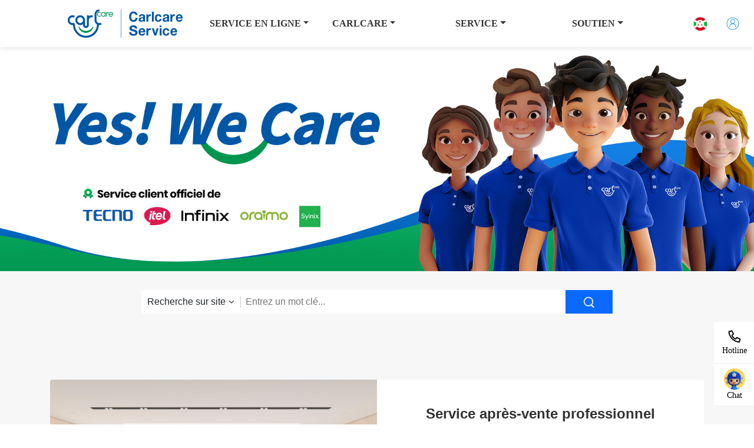

--- FILE ---
content_type: text/html; charset=utf-8
request_url: https://www.carlcare.com/bi/
body_size: 78903
content:
<!doctype html>
<html data-n-head-ssr lang="fr" data-n-head="%7B%22lang%22:%7B%22ssr%22:%22fr%22%7D%7D">
  <head >
    <meta  charset="utf-8"><meta  name="viewport" content="width=device-width, initial-scale=1, maximum-scale=5.0, user-scalable=yes"><meta  name="google-site-verification" content="XRHvfhL68efiW-u2FWkOYhJGRIO05cfBhJKTHW0oaFI"><meta  http-equiv="Content-Type" content="text/html" charset="UTF-8"><meta  name="facebook-domain-verification" content="n36vh1pjmkj0q0k7rr2znpukljpwxl"><meta  name="google-site-verification" content="fT7p9lFMpz-7Vkl10kmZBsObm1xls8V8Ch7TzPm1oKo"><meta  data-hid="description" name="description" content="Carlcare Burundi fournit un support technique après-vente officiel aux utilisateurs de téléphones mobiles Infinix, TECNO, itel avec de nombreux centres de service."><title>TECNO, Infinix &amp; itel officiel Centre de service Carlcare Burundi</title><base href="/"><link  rel="icon" type="image/x-icon" href="https://public.carlcare.com/public/932570802c01ba4abe48bedb480cc0a8.ico"><link  rel="canonical" href="https://www.carlcare.com/bi/"><link  rel="alternate" href="https://www.carlcare.com/global/" hreflang="x-default"><link  rel="alternate" href="https://www.carlcare.com/dz/" hreflang="ar-DZ"><link  rel="alternate" href="https://www.carlcare.com/bj/" hreflang="fr-BJ"><link  rel="alternate" href="https://www.carlcare.com/bf/" hreflang="fr-BF"><link  rel="alternate" href="https://www.carlcare.com/bi/" hreflang="fr-BI"><link  rel="alternate" href="https://www.carlcare.com/cm/" hreflang="fr-CM"><link  rel="alternate" href="https://www.carlcare.com/td/" hreflang="fr-TD"><link  rel="alternate" href="https://www.carlcare.com/cd/" hreflang="fr-CD"><link  rel="alternate" href="https://www.carlcare.com/cg/" hreflang="fr-CG"><link  rel="alternate" href="https://www.carlcare.com/ci/" hreflang="fr-CI"><link  rel="alternate" href="https://www.carlcare.com/eg/" hreflang="ar-EG"><link  rel="alternate" href="https://www.carlcare.com/et/" hreflang="en-ET"><link  rel="alternate" href="https://www.carlcare.com/ga/" hreflang="fr-GA"><link  rel="alternate" href="https://www.carlcare.com/gm/" hreflang="en-GM"><link  rel="alternate" href="https://www.carlcare.com/gh/" hreflang="en-GH"><link  rel="alternate" href="https://www.carlcare.com/gn/" hreflang="fr-GN"><link  rel="alternate" href="https://www.carlcare.com/ke/" hreflang="en-KE"><link  rel="alternate" href="https://www.carlcare.com/lr/" hreflang="en-LR"><link  rel="alternate" href="https://www.carlcare.com/mg/" hreflang="fr-MG"><link  rel="alternate" href="https://www.carlcare.com/mw/" hreflang="en-MW"><link  rel="alternate" href="https://www.carlcare.com/ml/" hreflang="fr-ML"><link  rel="alternate" href="https://www.carlcare.com/mr/" hreflang="ar-MR"><link  rel="alternate" href="https://www.carlcare.com/ma/" hreflang="ar-MA"><link  rel="alternate" href="https://www.carlcare.com/mz/" hreflang="en-MZ"><link  rel="alternate" href="https://www.carlcare.com/ng/" hreflang="en-NG"><link  rel="alternate" href="https://www.carlcare.com/ne/" hreflang="fr-NE"><link  rel="alternate" href="https://www.carlcare.com/rw/" hreflang="en-RW"><link  rel="alternate" href="https://www.carlcare.com/sn/" hreflang="fr-SN"><link  rel="alternate" href="https://www.carlcare.com/sl/" hreflang="fr-SL"><link  rel="alternate" href="https://www.carlcare.com/za/" hreflang="en-ZA"><link  rel="alternate" href="https://www.carlcare.com/ss/" hreflang="en-SS"><link  rel="alternate" href="https://www.carlcare.com/tz/" hreflang="en-TZ"><link  rel="alternate" href="https://www.carlcare.com/tg/" hreflang="fr-TG"><link  rel="alternate" href="https://www.carlcare.com/tn/" hreflang="ar-TN"><link  rel="alternate" href="https://www.carlcare.com/ug/" hreflang="en-UG"><link  rel="alternate" href="https://www.carlcare.com/zm/" hreflang="en-ZM"><link  rel="alternate" href="https://www.carlcare.com/bd/" hreflang="bn-BD"><link  rel="alternate" href="https://www.carlcare.in/in/" hreflang="en-IN"><link  rel="alternate" href="https://www.carlcare.com/id/" hreflang="id-ID"><link  rel="alternate" href="https://www.carlcare.com/my/" hreflang="en-MY"><link  rel="alternate" href="https://www.carlcare.com/np/" hreflang="en-NP"><link  rel="alternate" href="https://www.carlcare.com/pk/" hreflang="en-PK"><link  rel="alternate" href="https://www.carlcare.com/ph/" hreflang="en-PH"><link  rel="alternate" href="https://www.carlcare.com/sa/" hreflang="ar-SA"><link  rel="alternate" href="https://www.carlcare.com/th/" hreflang="th-TH"><link  rel="alternate" href="https://www.carlcare.com/ae/" hreflang="ar-AE"><link  rel="alternate" href="https://www.carlcare.com/vn/" hreflang="vi-VN"><link  rel="alternate" href="https://www.carlcare.com/co/" hreflang="es-CO"><link  rel="alternate" href="https://www.carlcare.com/ru/" hreflang="ru-RU"><link  rel="alternate" href="https://www.carlcare.com/tr/" hreflang="tr-TR"><link  rel="alternate" href="https://www.carlcare.com/iq/" hreflang="ar-IQ"><link  rel="alternate" href="https://www.carlcare.com/ua/" hreflang="en-UA"><link  rel="alternate" href="https://www.carlcare.com/mx/" hreflang="es-MX"><link  rel="alternate" href="https://www.carlcare.com/ec/" hreflang="es-EC"><link  rel="alternate" href="https://www.carlcare.com/by/" hreflang="ru-BY"><link  rel="alternate" href="https://www.carlcare.com/bo/" hreflang="es-BO"><link  rel="alternate" href="https://www.carlcare.com/mm/" hreflang="mm-MM"><link  rel="alternate" href="https://www.carlcare.com/ao/" hreflang="pt-AO"><link  rel="alternate" href="https://www.carlcare.com/zw/" hreflang="en-ZW"><link  rel="alternate" href="https://www.carlcare.com/br/" hreflang="pt-BR"><link  rel="alternate" href="https://www.carlcare.com/uz/" hreflang="uz-UZ"><link  rel="alternate" href="https://www.carlcare.com/pl/" hreflang="en-PL"><link  rel="alternate" href="https://www.carlcare.com/kh/" hreflang="en-KH"><link  rel="alternate" href="https://www.carlcare.com/es/" hreflang="es-ES"><link  rel="alternate" href="https://www.carlcare.com/hu/" hreflang="en-HU"><link  rel="alternate" href="https://www.carlcare.com/pt/" hreflang="pt-PT"><link  rel="alternate" href="https://www.carlcare.com/fr/" hreflang="fr-FR"><link  rel="alternate" href="https://www.carlcare.com/uk/" hreflang="en-UK"><link  rel="alternate" href="https://www.carlcare.com/sa_en/" hreflang="en-SA_EN"><link  rel="alternate" href="https://www.carlcare.com/bd_en/" hreflang="en-BD_EN"><link  rel="alternate" href="https://www.carlcare.com/"><link  rel="preload" as="image" href="https://public.carlcare.com/public/f1c08f89cb24ebaf7ed62560f4388684.png"><link  rel="preload" as="image" href="https://public.carlcare.com/public/a7a58af5e4d70023e19c961e22741eb8.jpg"><link  rel="preload" as="image" href="https://public.carlcare.com/public/1741bcbd1d6abcac3fbde155ac3c8c9d.jpg"><link  rel="preload" as="image" href="https://public.carlcare.com/public/5e618315010301e8d5a513221951675c.jpg"><link  rel="preload" as="image" href="https://public.carlcare.com/public/8f1b97e70c51e52fb0b94395c85e9aff.jpg"><link  rel="preload" as="image" href="https://public.carlcare.com/public/0909c52d1287e697a00e6f5264af3e9e.png"><link  rel="preload" as="image" href="https://public.carlcare.com/public/b44d7fb19bf092e7595dd6e897207406.png"><link  rel="preload" as="image" href="https://cdn.carlcare.com/carlcare/default/1361341833452310592.png"><link  rel="preload" as="image" href="https://public.carlcare.com/public/bad617fbea9848c7b0a1b55e768dea58.png"><link  rel="preload" as="image" href="https://public.carlcare.com/public/14bac7f0be0fb3021bbcb00040b159a7.png"><link  rel="preload" as="image" href="https://public.carlcare.com/public/208ceedd497215478b0e8f3e645993da.png"><link  rel="preload" as="image" href="https://public.carlcare.com/public/719c3d92df9e3dfbd9227ce4656a4113.png"><link  rel="preload" as="image" href="https://public.carlcare.com/public/baf063a201a59c821f6a76084e3d5a9e.png"><link  rel="preload" as="image" href="https://public.carlcare.com/public/ad7091bed2b1fae7ffe2aaa080762b75.png"><link  rel="preload" as="image" href="https://public.carlcare.com/public/c8626f9d6cf8ba118f23a99ab967796d.png"><link  rel="preload" as="image" href="https://public.carlcare.com/public/b44d7fb19bf092e7595dd6e897207406.png"><link  rel="preload" as="image" href="https://cdn.carlcare.com/carlcare/default/1361341833452310592.png"><link  rel="preload" as="image" href="https://public.carlcare.com/public/bad617fbea9848c7b0a1b55e768dea58.png"><link  rel="preload" as="image" href="https://public.carlcare.com/public/14bac7f0be0fb3021bbcb00040b159a7.png"><link  rel="preload" as="image" href="https://public.carlcare.com/public/208ceedd497215478b0e8f3e645993da.png"><link  rel="preload" as="image" href="https://public.carlcare.com/public/719c3d92df9e3dfbd9227ce4656a4113.png"><link  rel="preload" as="image" href="https://public.carlcare.com/public/baf063a201a59c821f6a76084e3d5a9e.png"><link  rel="preload" as="image" href="https://public.carlcare.com/public/ad7091bed2b1fae7ffe2aaa080762b75.png"><link  rel="preload" as="image" href="https://public.carlcare.com/public/c8626f9d6cf8ba118f23a99ab967796d.png"><link  rel="preload" as="image" href="https://public.carlcare.com/public/bc38594dc49e74b5bcfc86d721c439c3.png"><script  src="https://www.googletagmanager.com/gtag/js?id=UA-110698508-1" defer async></script><script  src="" defer async></script><script data-n-head="nuxt-jsonld" data-hid="nuxt-jsonld--4c047f4d" type="application/ld+json">[{"@context":"http://schema.org","@type":"Organization","url":"https://www.carlcare.com/global","name":"Carlcare Service - Global","description":"Carlcare is the official service support for itel, TECNO, Infinix,Syinix and Oraimo, offering phone repair and technical support.","logo":{"url":"https://public.carlcare.com/public/932570802c01ba4abe48bedb480cc0a8.ico","width":"512","@context":"http://schema.org","@type":"ImageObject"},"sameAs":["https://www.facebook.com/CarlcareService/","https://twitter.com/CarlcareGlobal/","https://www.youtube.com/channel/UCPy75LZ0UyNMm2V0d_tDZsQ"]}]</script><link rel="preload" href="/_nuxt/5a2f4d5.js" as="script"><link rel="preload" href="/_nuxt/39a6812.js" as="script"><link rel="preload" href="/_nuxt/c5bf00e.js" as="script"><link rel="preload" href="/_nuxt/1d887db.js" as="script"><link rel="preload" href="/_nuxt/0a93438.js" as="script"><link rel="preload" href="/_nuxt/016f060.js" as="script"><style data-vue-ssr-id="1e8f693a:0 3fbb0848:0 058826aa:0 3383f5a2:0 e29f6fcc:0 399a8e49:0 2b2421fe:0 34172266:0 cfd80fba:0 cfd80fba:1 cfd80fba:2 c261acd4:0 4a765af6:0 c7f00218:0 1ca06512:0 0a98031a:0 6d4b4ba7:0 884c87ac:0 0c19332a:0 e66a0306:0 9f124e1a:0">/*!
 * Bootstrap v4.6.2 (https://getbootstrap.com/)
 * Copyright 2011-2022 The Bootstrap Authors
 * Copyright 2011-2022 Twitter, Inc.
 * Licensed under MIT (https://github.com/twbs/bootstrap/blob/main/LICENSE)
 */
:root {
  --blue: #007bff;
  --indigo: #6610f2;
  --purple: #6f42c1;
  --pink: #e83e8c;
  --red: #dc3545;
  --orange: #fd7e14;
  --yellow: #ffc107;
  --green: #28a745;
  --teal: #20c997;
  --cyan: #17a2b8;
  --white: #fff;
  --gray: #6c757d;
  --gray-dark: #343a40;
  --primary: #007bff;
  --secondary: #6c757d;
  --success: #28a745;
  --info: #17a2b8;
  --warning: #ffc107;
  --danger: #dc3545;
  --light: #f8f9fa;
  --dark: #343a40;
  --breakpoint-xs: 0;
  --breakpoint-sm: 576px;
  --breakpoint-md: 768px;
  --breakpoint-lg: 992px;
  --breakpoint-xl: 1200px;
  --font-family-sans-serif: -apple-system, BlinkMacSystemFont, "Segoe UI", Roboto, "Helvetica Neue", Arial, "Noto Sans", "Liberation Sans", sans-serif, "Apple Color Emoji", "Segoe UI Emoji", "Segoe UI Symbol", "Noto Color Emoji";
  --font-family-monospace: SFMono-Regular, Menlo, Monaco, Consolas, "Liberation Mono", "Courier New", monospace;
}

*,
*::before,
*::after {
  box-sizing: border-box;
}

html {
  font-family: sans-serif;
  line-height: 1.15;
  -webkit-text-size-adjust: 100%;
  -webkit-tap-highlight-color: rgba(0, 0, 0, 0);
}

article, aside, figcaption, figure, footer, header, hgroup, main, nav, section {
  display: block;
}

body {
  margin: 0;
  font-family: -apple-system, BlinkMacSystemFont, "Segoe UI", Roboto, "Helvetica Neue", Arial, "Noto Sans", "Liberation Sans", sans-serif, "Apple Color Emoji", "Segoe UI Emoji", "Segoe UI Symbol", "Noto Color Emoji";
  font-size: 1rem;
  font-weight: 400;
  line-height: 1.5;
  color: #212529;
  text-align: left;
  background-color: #fff;
}

[tabindex="-1"]:focus:not(:focus-visible) {
  outline: 0 !important;
}

hr {
  box-sizing: content-box;
  height: 0;
  overflow: visible;
}

h1, h2, h3, h4, h5, h6 {
  margin-top: 0;
  margin-bottom: 0.5rem;
}

p {
  margin-top: 0;
  margin-bottom: 1rem;
}

abbr[title],
abbr[data-original-title] {
  text-decoration: underline;
  -webkit-text-decoration: underline dotted;
  text-decoration: underline dotted;
  cursor: help;
  border-bottom: 0;
  -webkit-text-decoration-skip-ink: none;
  text-decoration-skip-ink: none;
}

address {
  margin-bottom: 1rem;
  font-style: normal;
  line-height: inherit;
}

ol,
ul,
dl {
  margin-top: 0;
  margin-bottom: 1rem;
}

ol ol,
ul ul,
ol ul,
ul ol {
  margin-bottom: 0;
}

dt {
  font-weight: 700;
}

dd {
  margin-bottom: .5rem;
  margin-left: 0;
}

blockquote {
  margin: 0 0 1rem;
}

b,
strong {
  font-weight: bolder;
}

small {
  font-size: 80%;
}

sub,
sup {
  position: relative;
  font-size: 75%;
  line-height: 0;
  vertical-align: baseline;
}

sub {
  bottom: -.25em;
}

sup {
  top: -.5em;
}

a {
  color: #007bff;
  text-decoration: none;
  background-color: transparent;
}

a:hover {
  color: #0056b3;
  text-decoration: underline;
}

a:not([href]):not([class]) {
  color: inherit;
  text-decoration: none;
}

a:not([href]):not([class]):hover {
  color: inherit;
  text-decoration: none;
}

pre,
code,
kbd,
samp {
  font-family: SFMono-Regular, Menlo, Monaco, Consolas, "Liberation Mono", "Courier New", monospace;
  font-size: 1em;
}

pre {
  margin-top: 0;
  margin-bottom: 1rem;
  overflow: auto;
  -ms-overflow-style: scrollbar;
}

figure {
  margin: 0 0 1rem;
}

img {
  vertical-align: middle;
  border-style: none;
}

svg {
  overflow: hidden;
  vertical-align: middle;
}

table {
  border-collapse: collapse;
}

caption {
  padding-top: 0.75rem;
  padding-bottom: 0.75rem;
  color: #6c757d;
  text-align: left;
  caption-side: bottom;
}

th {
  text-align: inherit;
  text-align: -webkit-match-parent;
}

label {
  display: inline-block;
  margin-bottom: 0.5rem;
}

button {
  border-radius: 0;
}

button:focus:not(:focus-visible) {
  outline: 0;
}

input,
button,
select,
optgroup,
textarea {
  margin: 0;
  font-family: inherit;
  font-size: inherit;
  line-height: inherit;
}

button,
input {
  overflow: visible;
}

button,
select {
  text-transform: none;
}

[role="button"] {
  cursor: pointer;
}

select {
  word-wrap: normal;
}

button,
[type="button"],
[type="reset"],
[type="submit"] {
  -webkit-appearance: button;
}

button:not(:disabled),
[type="button"]:not(:disabled),
[type="reset"]:not(:disabled),
[type="submit"]:not(:disabled) {
  cursor: pointer;
}

button::-moz-focus-inner,
[type="button"]::-moz-focus-inner,
[type="reset"]::-moz-focus-inner,
[type="submit"]::-moz-focus-inner {
  padding: 0;
  border-style: none;
}

input[type="radio"],
input[type="checkbox"] {
  box-sizing: border-box;
  padding: 0;
}

textarea {
  overflow: auto;
  resize: vertical;
}

fieldset {
  min-width: 0;
  padding: 0;
  margin: 0;
  border: 0;
}

legend {
  display: block;
  width: 100%;
  max-width: 100%;
  padding: 0;
  margin-bottom: .5rem;
  font-size: 1.5rem;
  line-height: inherit;
  color: inherit;
  white-space: normal;
}

progress {
  vertical-align: baseline;
}

[type="number"]::-webkit-inner-spin-button,
[type="number"]::-webkit-outer-spin-button {
  height: auto;
}

[type="search"] {
  outline-offset: -2px;
  -webkit-appearance: none;
}

[type="search"]::-webkit-search-decoration {
  -webkit-appearance: none;
}

::-webkit-file-upload-button {
  font: inherit;
  -webkit-appearance: button;
}

output {
  display: inline-block;
}

summary {
  display: list-item;
  cursor: pointer;
}

template {
  display: none;
}

[hidden] {
  display: none !important;
}

h1, h2, h3, h4, h5, h6,
.h1, .h2, .h3, .h4, .h5, .h6 {
  margin-bottom: 0.5rem;
  font-weight: 500;
  line-height: 1.2;
}

h1, .h1 {
  font-size: 2.5rem;
}

h2, .h2 {
  font-size: 2rem;
}

h3, .h3 {
  font-size: 1.75rem;
}

h4, .h4 {
  font-size: 1.5rem;
}

h5, .h5 {
  font-size: 1.25rem;
}

h6, .h6 {
  font-size: 1rem;
}

.lead {
  font-size: 1.25rem;
  font-weight: 300;
}

.display-1 {
  font-size: 6rem;
  font-weight: 300;
  line-height: 1.2;
}

.display-2 {
  font-size: 5.5rem;
  font-weight: 300;
  line-height: 1.2;
}

.display-3 {
  font-size: 4.5rem;
  font-weight: 300;
  line-height: 1.2;
}

.display-4 {
  font-size: 3.5rem;
  font-weight: 300;
  line-height: 1.2;
}

hr {
  margin-top: 1rem;
  margin-bottom: 1rem;
  border: 0;
  border-top: 1px solid rgba(0, 0, 0, 0.1);
}

small,
.small {
  font-size: 0.875em;
  font-weight: 400;
}

mark,
.mark {
  padding: 0.2em;
  background-color: #fcf8e3;
}

.list-unstyled {
  padding-left: 0;
  list-style: none;
}

.list-inline {
  padding-left: 0;
  list-style: none;
}

.list-inline-item {
  display: inline-block;
}

.list-inline-item:not(:last-child) {
  margin-right: 0.5rem;
}

.initialism {
  font-size: 90%;
  text-transform: uppercase;
}

.blockquote {
  margin-bottom: 1rem;
  font-size: 1.25rem;
}

.blockquote-footer {
  display: block;
  font-size: 0.875em;
  color: #6c757d;
}

.blockquote-footer::before {
  content: "\2014\00A0";
}

.img-fluid {
  max-width: 100%;
  height: auto;
}

.img-thumbnail {
  padding: 0.25rem;
  background-color: #fff;
  border: 1px solid #dee2e6;
  border-radius: 0.25rem;
  max-width: 100%;
  height: auto;
}

.figure {
  display: inline-block;
}

.figure-img {
  margin-bottom: 0.5rem;
  line-height: 1;
}

.figure-caption {
  font-size: 90%;
  color: #6c757d;
}

code {
  font-size: 87.5%;
  color: #e83e8c;
  word-wrap: break-word;
}

a > code {
  color: inherit;
}

kbd {
  padding: 0.2rem 0.4rem;
  font-size: 87.5%;
  color: #fff;
  background-color: #212529;
  border-radius: 0.2rem;
}

kbd kbd {
  padding: 0;
  font-size: 100%;
  font-weight: 700;
}

pre {
  display: block;
  font-size: 87.5%;
  color: #212529;
}

pre code {
  font-size: inherit;
  color: inherit;
  word-break: normal;
}

.pre-scrollable {
  max-height: 340px;
  overflow-y: scroll;
}

.container,
.container-fluid,
.container-sm,
.container-md,
.container-lg,
.container-xl {
  width: 100%;
  padding-right: 15px;
  padding-left: 15px;
  margin-right: auto;
  margin-left: auto;
}

@media (min-width: 576px) {
  .container, .container-sm {
    max-width: 540px;
  }
}

@media (min-width: 768px) {
  .container, .container-sm, .container-md {
    max-width: 720px;
  }
}

@media (min-width: 992px) {
  .container, .container-sm, .container-md, .container-lg {
    max-width: 960px;
  }
}

@media (min-width: 1200px) {
  .container, .container-sm, .container-md, .container-lg, .container-xl {
    max-width: 1140px;
  }
}

.row {
  display: -ms-flexbox;
  display: flex;
  -ms-flex-wrap: wrap;
  flex-wrap: wrap;
  margin-right: -15px;
  margin-left: -15px;
}

.no-gutters {
  margin-right: 0;
  margin-left: 0;
}

.no-gutters > .col,
.no-gutters > [class*="col-"] {
  padding-right: 0;
  padding-left: 0;
}

.col-1, .col-2, .col-3, .col-4, .col-5, .col-6, .col-7, .col-8, .col-9, .col-10, .col-11, .col-12, .col,
.col-auto, .col-sm-1, .col-sm-2, .col-sm-3, .col-sm-4, .col-sm-5, .col-sm-6, .col-sm-7, .col-sm-8, .col-sm-9, .col-sm-10, .col-sm-11, .col-sm-12, .col-sm,
.col-sm-auto, .col-md-1, .col-md-2, .col-md-3, .col-md-4, .col-md-5, .col-md-6, .col-md-7, .col-md-8, .col-md-9, .col-md-10, .col-md-11, .col-md-12, .col-md,
.col-md-auto, .col-lg-1, .col-lg-2, .col-lg-3, .col-lg-4, .col-lg-5, .col-lg-6, .col-lg-7, .col-lg-8, .col-lg-9, .col-lg-10, .col-lg-11, .col-lg-12, .col-lg,
.col-lg-auto, .col-xl-1, .col-xl-2, .col-xl-3, .col-xl-4, .col-xl-5, .col-xl-6, .col-xl-7, .col-xl-8, .col-xl-9, .col-xl-10, .col-xl-11, .col-xl-12, .col-xl,
.col-xl-auto {
  position: relative;
  width: 100%;
  padding-right: 15px;
  padding-left: 15px;
}

.col {
  -ms-flex-preferred-size: 0;
  flex-basis: 0;
  -ms-flex-positive: 1;
  flex-grow: 1;
  max-width: 100%;
}

.row-cols-1 > * {
  -ms-flex: 0 0 100%;
  flex: 0 0 100%;
  max-width: 100%;
}

.row-cols-2 > * {
  -ms-flex: 0 0 50%;
  flex: 0 0 50%;
  max-width: 50%;
}

.row-cols-3 > * {
  -ms-flex: 0 0 33.333333%;
  flex: 0 0 33.333333%;
  max-width: 33.333333%;
}

.row-cols-4 > * {
  -ms-flex: 0 0 25%;
  flex: 0 0 25%;
  max-width: 25%;
}

.row-cols-5 > * {
  -ms-flex: 0 0 20%;
  flex: 0 0 20%;
  max-width: 20%;
}

.row-cols-6 > * {
  -ms-flex: 0 0 16.666667%;
  flex: 0 0 16.666667%;
  max-width: 16.666667%;
}

.col-auto {
  -ms-flex: 0 0 auto;
  flex: 0 0 auto;
  width: auto;
  max-width: 100%;
}

.col-1 {
  -ms-flex: 0 0 8.333333%;
  flex: 0 0 8.333333%;
  max-width: 8.333333%;
}

.col-2 {
  -ms-flex: 0 0 16.666667%;
  flex: 0 0 16.666667%;
  max-width: 16.666667%;
}

.col-3 {
  -ms-flex: 0 0 25%;
  flex: 0 0 25%;
  max-width: 25%;
}

.col-4 {
  -ms-flex: 0 0 33.333333%;
  flex: 0 0 33.333333%;
  max-width: 33.333333%;
}

.col-5 {
  -ms-flex: 0 0 41.666667%;
  flex: 0 0 41.666667%;
  max-width: 41.666667%;
}

.col-6 {
  -ms-flex: 0 0 50%;
  flex: 0 0 50%;
  max-width: 50%;
}

.col-7 {
  -ms-flex: 0 0 58.333333%;
  flex: 0 0 58.333333%;
  max-width: 58.333333%;
}

.col-8 {
  -ms-flex: 0 0 66.666667%;
  flex: 0 0 66.666667%;
  max-width: 66.666667%;
}

.col-9 {
  -ms-flex: 0 0 75%;
  flex: 0 0 75%;
  max-width: 75%;
}

.col-10 {
  -ms-flex: 0 0 83.333333%;
  flex: 0 0 83.333333%;
  max-width: 83.333333%;
}

.col-11 {
  -ms-flex: 0 0 91.666667%;
  flex: 0 0 91.666667%;
  max-width: 91.666667%;
}

.col-12 {
  -ms-flex: 0 0 100%;
  flex: 0 0 100%;
  max-width: 100%;
}

.order-first {
  -ms-flex-order: -1;
  order: -1;
}

.order-last {
  -ms-flex-order: 13;
  order: 13;
}

.order-0 {
  -ms-flex-order: 0;
  order: 0;
}

.order-1 {
  -ms-flex-order: 1;
  order: 1;
}

.order-2 {
  -ms-flex-order: 2;
  order: 2;
}

.order-3 {
  -ms-flex-order: 3;
  order: 3;
}

.order-4 {
  -ms-flex-order: 4;
  order: 4;
}

.order-5 {
  -ms-flex-order: 5;
  order: 5;
}

.order-6 {
  -ms-flex-order: 6;
  order: 6;
}

.order-7 {
  -ms-flex-order: 7;
  order: 7;
}

.order-8 {
  -ms-flex-order: 8;
  order: 8;
}

.order-9 {
  -ms-flex-order: 9;
  order: 9;
}

.order-10 {
  -ms-flex-order: 10;
  order: 10;
}

.order-11 {
  -ms-flex-order: 11;
  order: 11;
}

.order-12 {
  -ms-flex-order: 12;
  order: 12;
}

.offset-1 {
  margin-left: 8.333333%;
}

.offset-2 {
  margin-left: 16.666667%;
}

.offset-3 {
  margin-left: 25%;
}

.offset-4 {
  margin-left: 33.333333%;
}

.offset-5 {
  margin-left: 41.666667%;
}

.offset-6 {
  margin-left: 50%;
}

.offset-7 {
  margin-left: 58.333333%;
}

.offset-8 {
  margin-left: 66.666667%;
}

.offset-9 {
  margin-left: 75%;
}

.offset-10 {
  margin-left: 83.333333%;
}

.offset-11 {
  margin-left: 91.666667%;
}

@media (min-width: 576px) {
  .col-sm {
    -ms-flex-preferred-size: 0;
    flex-basis: 0;
    -ms-flex-positive: 1;
    flex-grow: 1;
    max-width: 100%;
  }
  .row-cols-sm-1 > * {
    -ms-flex: 0 0 100%;
    flex: 0 0 100%;
    max-width: 100%;
  }
  .row-cols-sm-2 > * {
    -ms-flex: 0 0 50%;
    flex: 0 0 50%;
    max-width: 50%;
  }
  .row-cols-sm-3 > * {
    -ms-flex: 0 0 33.333333%;
    flex: 0 0 33.333333%;
    max-width: 33.333333%;
  }
  .row-cols-sm-4 > * {
    -ms-flex: 0 0 25%;
    flex: 0 0 25%;
    max-width: 25%;
  }
  .row-cols-sm-5 > * {
    -ms-flex: 0 0 20%;
    flex: 0 0 20%;
    max-width: 20%;
  }
  .row-cols-sm-6 > * {
    -ms-flex: 0 0 16.666667%;
    flex: 0 0 16.666667%;
    max-width: 16.666667%;
  }
  .col-sm-auto {
    -ms-flex: 0 0 auto;
    flex: 0 0 auto;
    width: auto;
    max-width: 100%;
  }
  .col-sm-1 {
    -ms-flex: 0 0 8.333333%;
    flex: 0 0 8.333333%;
    max-width: 8.333333%;
  }
  .col-sm-2 {
    -ms-flex: 0 0 16.666667%;
    flex: 0 0 16.666667%;
    max-width: 16.666667%;
  }
  .col-sm-3 {
    -ms-flex: 0 0 25%;
    flex: 0 0 25%;
    max-width: 25%;
  }
  .col-sm-4 {
    -ms-flex: 0 0 33.333333%;
    flex: 0 0 33.333333%;
    max-width: 33.333333%;
  }
  .col-sm-5 {
    -ms-flex: 0 0 41.666667%;
    flex: 0 0 41.666667%;
    max-width: 41.666667%;
  }
  .col-sm-6 {
    -ms-flex: 0 0 50%;
    flex: 0 0 50%;
    max-width: 50%;
  }
  .col-sm-7 {
    -ms-flex: 0 0 58.333333%;
    flex: 0 0 58.333333%;
    max-width: 58.333333%;
  }
  .col-sm-8 {
    -ms-flex: 0 0 66.666667%;
    flex: 0 0 66.666667%;
    max-width: 66.666667%;
  }
  .col-sm-9 {
    -ms-flex: 0 0 75%;
    flex: 0 0 75%;
    max-width: 75%;
  }
  .col-sm-10 {
    -ms-flex: 0 0 83.333333%;
    flex: 0 0 83.333333%;
    max-width: 83.333333%;
  }
  .col-sm-11 {
    -ms-flex: 0 0 91.666667%;
    flex: 0 0 91.666667%;
    max-width: 91.666667%;
  }
  .col-sm-12 {
    -ms-flex: 0 0 100%;
    flex: 0 0 100%;
    max-width: 100%;
  }
  .order-sm-first {
    -ms-flex-order: -1;
    order: -1;
  }
  .order-sm-last {
    -ms-flex-order: 13;
    order: 13;
  }
  .order-sm-0 {
    -ms-flex-order: 0;
    order: 0;
  }
  .order-sm-1 {
    -ms-flex-order: 1;
    order: 1;
  }
  .order-sm-2 {
    -ms-flex-order: 2;
    order: 2;
  }
  .order-sm-3 {
    -ms-flex-order: 3;
    order: 3;
  }
  .order-sm-4 {
    -ms-flex-order: 4;
    order: 4;
  }
  .order-sm-5 {
    -ms-flex-order: 5;
    order: 5;
  }
  .order-sm-6 {
    -ms-flex-order: 6;
    order: 6;
  }
  .order-sm-7 {
    -ms-flex-order: 7;
    order: 7;
  }
  .order-sm-8 {
    -ms-flex-order: 8;
    order: 8;
  }
  .order-sm-9 {
    -ms-flex-order: 9;
    order: 9;
  }
  .order-sm-10 {
    -ms-flex-order: 10;
    order: 10;
  }
  .order-sm-11 {
    -ms-flex-order: 11;
    order: 11;
  }
  .order-sm-12 {
    -ms-flex-order: 12;
    order: 12;
  }
  .offset-sm-0 {
    margin-left: 0;
  }
  .offset-sm-1 {
    margin-left: 8.333333%;
  }
  .offset-sm-2 {
    margin-left: 16.666667%;
  }
  .offset-sm-3 {
    margin-left: 25%;
  }
  .offset-sm-4 {
    margin-left: 33.333333%;
  }
  .offset-sm-5 {
    margin-left: 41.666667%;
  }
  .offset-sm-6 {
    margin-left: 50%;
  }
  .offset-sm-7 {
    margin-left: 58.333333%;
  }
  .offset-sm-8 {
    margin-left: 66.666667%;
  }
  .offset-sm-9 {
    margin-left: 75%;
  }
  .offset-sm-10 {
    margin-left: 83.333333%;
  }
  .offset-sm-11 {
    margin-left: 91.666667%;
  }
}

@media (min-width: 768px) {
  .col-md {
    -ms-flex-preferred-size: 0;
    flex-basis: 0;
    -ms-flex-positive: 1;
    flex-grow: 1;
    max-width: 100%;
  }
  .row-cols-md-1 > * {
    -ms-flex: 0 0 100%;
    flex: 0 0 100%;
    max-width: 100%;
  }
  .row-cols-md-2 > * {
    -ms-flex: 0 0 50%;
    flex: 0 0 50%;
    max-width: 50%;
  }
  .row-cols-md-3 > * {
    -ms-flex: 0 0 33.333333%;
    flex: 0 0 33.333333%;
    max-width: 33.333333%;
  }
  .row-cols-md-4 > * {
    -ms-flex: 0 0 25%;
    flex: 0 0 25%;
    max-width: 25%;
  }
  .row-cols-md-5 > * {
    -ms-flex: 0 0 20%;
    flex: 0 0 20%;
    max-width: 20%;
  }
  .row-cols-md-6 > * {
    -ms-flex: 0 0 16.666667%;
    flex: 0 0 16.666667%;
    max-width: 16.666667%;
  }
  .col-md-auto {
    -ms-flex: 0 0 auto;
    flex: 0 0 auto;
    width: auto;
    max-width: 100%;
  }
  .col-md-1 {
    -ms-flex: 0 0 8.333333%;
    flex: 0 0 8.333333%;
    max-width: 8.333333%;
  }
  .col-md-2 {
    -ms-flex: 0 0 16.666667%;
    flex: 0 0 16.666667%;
    max-width: 16.666667%;
  }
  .col-md-3 {
    -ms-flex: 0 0 25%;
    flex: 0 0 25%;
    max-width: 25%;
  }
  .col-md-4 {
    -ms-flex: 0 0 33.333333%;
    flex: 0 0 33.333333%;
    max-width: 33.333333%;
  }
  .col-md-5 {
    -ms-flex: 0 0 41.666667%;
    flex: 0 0 41.666667%;
    max-width: 41.666667%;
  }
  .col-md-6 {
    -ms-flex: 0 0 50%;
    flex: 0 0 50%;
    max-width: 50%;
  }
  .col-md-7 {
    -ms-flex: 0 0 58.333333%;
    flex: 0 0 58.333333%;
    max-width: 58.333333%;
  }
  .col-md-8 {
    -ms-flex: 0 0 66.666667%;
    flex: 0 0 66.666667%;
    max-width: 66.666667%;
  }
  .col-md-9 {
    -ms-flex: 0 0 75%;
    flex: 0 0 75%;
    max-width: 75%;
  }
  .col-md-10 {
    -ms-flex: 0 0 83.333333%;
    flex: 0 0 83.333333%;
    max-width: 83.333333%;
  }
  .col-md-11 {
    -ms-flex: 0 0 91.666667%;
    flex: 0 0 91.666667%;
    max-width: 91.666667%;
  }
  .col-md-12 {
    -ms-flex: 0 0 100%;
    flex: 0 0 100%;
    max-width: 100%;
  }
  .order-md-first {
    -ms-flex-order: -1;
    order: -1;
  }
  .order-md-last {
    -ms-flex-order: 13;
    order: 13;
  }
  .order-md-0 {
    -ms-flex-order: 0;
    order: 0;
  }
  .order-md-1 {
    -ms-flex-order: 1;
    order: 1;
  }
  .order-md-2 {
    -ms-flex-order: 2;
    order: 2;
  }
  .order-md-3 {
    -ms-flex-order: 3;
    order: 3;
  }
  .order-md-4 {
    -ms-flex-order: 4;
    order: 4;
  }
  .order-md-5 {
    -ms-flex-order: 5;
    order: 5;
  }
  .order-md-6 {
    -ms-flex-order: 6;
    order: 6;
  }
  .order-md-7 {
    -ms-flex-order: 7;
    order: 7;
  }
  .order-md-8 {
    -ms-flex-order: 8;
    order: 8;
  }
  .order-md-9 {
    -ms-flex-order: 9;
    order: 9;
  }
  .order-md-10 {
    -ms-flex-order: 10;
    order: 10;
  }
  .order-md-11 {
    -ms-flex-order: 11;
    order: 11;
  }
  .order-md-12 {
    -ms-flex-order: 12;
    order: 12;
  }
  .offset-md-0 {
    margin-left: 0;
  }
  .offset-md-1 {
    margin-left: 8.333333%;
  }
  .offset-md-2 {
    margin-left: 16.666667%;
  }
  .offset-md-3 {
    margin-left: 25%;
  }
  .offset-md-4 {
    margin-left: 33.333333%;
  }
  .offset-md-5 {
    margin-left: 41.666667%;
  }
  .offset-md-6 {
    margin-left: 50%;
  }
  .offset-md-7 {
    margin-left: 58.333333%;
  }
  .offset-md-8 {
    margin-left: 66.666667%;
  }
  .offset-md-9 {
    margin-left: 75%;
  }
  .offset-md-10 {
    margin-left: 83.333333%;
  }
  .offset-md-11 {
    margin-left: 91.666667%;
  }
}

@media (min-width: 992px) {
  .col-lg {
    -ms-flex-preferred-size: 0;
    flex-basis: 0;
    -ms-flex-positive: 1;
    flex-grow: 1;
    max-width: 100%;
  }
  .row-cols-lg-1 > * {
    -ms-flex: 0 0 100%;
    flex: 0 0 100%;
    max-width: 100%;
  }
  .row-cols-lg-2 > * {
    -ms-flex: 0 0 50%;
    flex: 0 0 50%;
    max-width: 50%;
  }
  .row-cols-lg-3 > * {
    -ms-flex: 0 0 33.333333%;
    flex: 0 0 33.333333%;
    max-width: 33.333333%;
  }
  .row-cols-lg-4 > * {
    -ms-flex: 0 0 25%;
    flex: 0 0 25%;
    max-width: 25%;
  }
  .row-cols-lg-5 > * {
    -ms-flex: 0 0 20%;
    flex: 0 0 20%;
    max-width: 20%;
  }
  .row-cols-lg-6 > * {
    -ms-flex: 0 0 16.666667%;
    flex: 0 0 16.666667%;
    max-width: 16.666667%;
  }
  .col-lg-auto {
    -ms-flex: 0 0 auto;
    flex: 0 0 auto;
    width: auto;
    max-width: 100%;
  }
  .col-lg-1 {
    -ms-flex: 0 0 8.333333%;
    flex: 0 0 8.333333%;
    max-width: 8.333333%;
  }
  .col-lg-2 {
    -ms-flex: 0 0 16.666667%;
    flex: 0 0 16.666667%;
    max-width: 16.666667%;
  }
  .col-lg-3 {
    -ms-flex: 0 0 25%;
    flex: 0 0 25%;
    max-width: 25%;
  }
  .col-lg-4 {
    -ms-flex: 0 0 33.333333%;
    flex: 0 0 33.333333%;
    max-width: 33.333333%;
  }
  .col-lg-5 {
    -ms-flex: 0 0 41.666667%;
    flex: 0 0 41.666667%;
    max-width: 41.666667%;
  }
  .col-lg-6 {
    -ms-flex: 0 0 50%;
    flex: 0 0 50%;
    max-width: 50%;
  }
  .col-lg-7 {
    -ms-flex: 0 0 58.333333%;
    flex: 0 0 58.333333%;
    max-width: 58.333333%;
  }
  .col-lg-8 {
    -ms-flex: 0 0 66.666667%;
    flex: 0 0 66.666667%;
    max-width: 66.666667%;
  }
  .col-lg-9 {
    -ms-flex: 0 0 75%;
    flex: 0 0 75%;
    max-width: 75%;
  }
  .col-lg-10 {
    -ms-flex: 0 0 83.333333%;
    flex: 0 0 83.333333%;
    max-width: 83.333333%;
  }
  .col-lg-11 {
    -ms-flex: 0 0 91.666667%;
    flex: 0 0 91.666667%;
    max-width: 91.666667%;
  }
  .col-lg-12 {
    -ms-flex: 0 0 100%;
    flex: 0 0 100%;
    max-width: 100%;
  }
  .order-lg-first {
    -ms-flex-order: -1;
    order: -1;
  }
  .order-lg-last {
    -ms-flex-order: 13;
    order: 13;
  }
  .order-lg-0 {
    -ms-flex-order: 0;
    order: 0;
  }
  .order-lg-1 {
    -ms-flex-order: 1;
    order: 1;
  }
  .order-lg-2 {
    -ms-flex-order: 2;
    order: 2;
  }
  .order-lg-3 {
    -ms-flex-order: 3;
    order: 3;
  }
  .order-lg-4 {
    -ms-flex-order: 4;
    order: 4;
  }
  .order-lg-5 {
    -ms-flex-order: 5;
    order: 5;
  }
  .order-lg-6 {
    -ms-flex-order: 6;
    order: 6;
  }
  .order-lg-7 {
    -ms-flex-order: 7;
    order: 7;
  }
  .order-lg-8 {
    -ms-flex-order: 8;
    order: 8;
  }
  .order-lg-9 {
    -ms-flex-order: 9;
    order: 9;
  }
  .order-lg-10 {
    -ms-flex-order: 10;
    order: 10;
  }
  .order-lg-11 {
    -ms-flex-order: 11;
    order: 11;
  }
  .order-lg-12 {
    -ms-flex-order: 12;
    order: 12;
  }
  .offset-lg-0 {
    margin-left: 0;
  }
  .offset-lg-1 {
    margin-left: 8.333333%;
  }
  .offset-lg-2 {
    margin-left: 16.666667%;
  }
  .offset-lg-3 {
    margin-left: 25%;
  }
  .offset-lg-4 {
    margin-left: 33.333333%;
  }
  .offset-lg-5 {
    margin-left: 41.666667%;
  }
  .offset-lg-6 {
    margin-left: 50%;
  }
  .offset-lg-7 {
    margin-left: 58.333333%;
  }
  .offset-lg-8 {
    margin-left: 66.666667%;
  }
  .offset-lg-9 {
    margin-left: 75%;
  }
  .offset-lg-10 {
    margin-left: 83.333333%;
  }
  .offset-lg-11 {
    margin-left: 91.666667%;
  }
}

@media (min-width: 1200px) {
  .col-xl {
    -ms-flex-preferred-size: 0;
    flex-basis: 0;
    -ms-flex-positive: 1;
    flex-grow: 1;
    max-width: 100%;
  }
  .row-cols-xl-1 > * {
    -ms-flex: 0 0 100%;
    flex: 0 0 100%;
    max-width: 100%;
  }
  .row-cols-xl-2 > * {
    -ms-flex: 0 0 50%;
    flex: 0 0 50%;
    max-width: 50%;
  }
  .row-cols-xl-3 > * {
    -ms-flex: 0 0 33.333333%;
    flex: 0 0 33.333333%;
    max-width: 33.333333%;
  }
  .row-cols-xl-4 > * {
    -ms-flex: 0 0 25%;
    flex: 0 0 25%;
    max-width: 25%;
  }
  .row-cols-xl-5 > * {
    -ms-flex: 0 0 20%;
    flex: 0 0 20%;
    max-width: 20%;
  }
  .row-cols-xl-6 > * {
    -ms-flex: 0 0 16.666667%;
    flex: 0 0 16.666667%;
    max-width: 16.666667%;
  }
  .col-xl-auto {
    -ms-flex: 0 0 auto;
    flex: 0 0 auto;
    width: auto;
    max-width: 100%;
  }
  .col-xl-1 {
    -ms-flex: 0 0 8.333333%;
    flex: 0 0 8.333333%;
    max-width: 8.333333%;
  }
  .col-xl-2 {
    -ms-flex: 0 0 16.666667%;
    flex: 0 0 16.666667%;
    max-width: 16.666667%;
  }
  .col-xl-3 {
    -ms-flex: 0 0 25%;
    flex: 0 0 25%;
    max-width: 25%;
  }
  .col-xl-4 {
    -ms-flex: 0 0 33.333333%;
    flex: 0 0 33.333333%;
    max-width: 33.333333%;
  }
  .col-xl-5 {
    -ms-flex: 0 0 41.666667%;
    flex: 0 0 41.666667%;
    max-width: 41.666667%;
  }
  .col-xl-6 {
    -ms-flex: 0 0 50%;
    flex: 0 0 50%;
    max-width: 50%;
  }
  .col-xl-7 {
    -ms-flex: 0 0 58.333333%;
    flex: 0 0 58.333333%;
    max-width: 58.333333%;
  }
  .col-xl-8 {
    -ms-flex: 0 0 66.666667%;
    flex: 0 0 66.666667%;
    max-width: 66.666667%;
  }
  .col-xl-9 {
    -ms-flex: 0 0 75%;
    flex: 0 0 75%;
    max-width: 75%;
  }
  .col-xl-10 {
    -ms-flex: 0 0 83.333333%;
    flex: 0 0 83.333333%;
    max-width: 83.333333%;
  }
  .col-xl-11 {
    -ms-flex: 0 0 91.666667%;
    flex: 0 0 91.666667%;
    max-width: 91.666667%;
  }
  .col-xl-12 {
    -ms-flex: 0 0 100%;
    flex: 0 0 100%;
    max-width: 100%;
  }
  .order-xl-first {
    -ms-flex-order: -1;
    order: -1;
  }
  .order-xl-last {
    -ms-flex-order: 13;
    order: 13;
  }
  .order-xl-0 {
    -ms-flex-order: 0;
    order: 0;
  }
  .order-xl-1 {
    -ms-flex-order: 1;
    order: 1;
  }
  .order-xl-2 {
    -ms-flex-order: 2;
    order: 2;
  }
  .order-xl-3 {
    -ms-flex-order: 3;
    order: 3;
  }
  .order-xl-4 {
    -ms-flex-order: 4;
    order: 4;
  }
  .order-xl-5 {
    -ms-flex-order: 5;
    order: 5;
  }
  .order-xl-6 {
    -ms-flex-order: 6;
    order: 6;
  }
  .order-xl-7 {
    -ms-flex-order: 7;
    order: 7;
  }
  .order-xl-8 {
    -ms-flex-order: 8;
    order: 8;
  }
  .order-xl-9 {
    -ms-flex-order: 9;
    order: 9;
  }
  .order-xl-10 {
    -ms-flex-order: 10;
    order: 10;
  }
  .order-xl-11 {
    -ms-flex-order: 11;
    order: 11;
  }
  .order-xl-12 {
    -ms-flex-order: 12;
    order: 12;
  }
  .offset-xl-0 {
    margin-left: 0;
  }
  .offset-xl-1 {
    margin-left: 8.333333%;
  }
  .offset-xl-2 {
    margin-left: 16.666667%;
  }
  .offset-xl-3 {
    margin-left: 25%;
  }
  .offset-xl-4 {
    margin-left: 33.333333%;
  }
  .offset-xl-5 {
    margin-left: 41.666667%;
  }
  .offset-xl-6 {
    margin-left: 50%;
  }
  .offset-xl-7 {
    margin-left: 58.333333%;
  }
  .offset-xl-8 {
    margin-left: 66.666667%;
  }
  .offset-xl-9 {
    margin-left: 75%;
  }
  .offset-xl-10 {
    margin-left: 83.333333%;
  }
  .offset-xl-11 {
    margin-left: 91.666667%;
  }
}

.table {
  width: 100%;
  margin-bottom: 1rem;
  color: #212529;
}

.table th,
.table td {
  padding: 0.75rem;
  vertical-align: top;
  border-top: 1px solid #dee2e6;
}

.table thead th {
  vertical-align: bottom;
  border-bottom: 2px solid #dee2e6;
}

.table tbody + tbody {
  border-top: 2px solid #dee2e6;
}

.table-sm th,
.table-sm td {
  padding: 0.3rem;
}

.table-bordered {
  border: 1px solid #dee2e6;
}

.table-bordered th,
.table-bordered td {
  border: 1px solid #dee2e6;
}

.table-bordered thead th,
.table-bordered thead td {
  border-bottom-width: 2px;
}

.table-borderless th,
.table-borderless td,
.table-borderless thead th,
.table-borderless tbody + tbody {
  border: 0;
}

.table-striped tbody tr:nth-of-type(odd) {
  background-color: rgba(0, 0, 0, 0.05);
}

.table-hover tbody tr:hover {
  color: #212529;
  background-color: rgba(0, 0, 0, 0.075);
}

.table-primary,
.table-primary > th,
.table-primary > td {
  background-color: #b8daff;
}

.table-primary th,
.table-primary td,
.table-primary thead th,
.table-primary tbody + tbody {
  border-color: #7abaff;
}

.table-hover .table-primary:hover {
  background-color: #9fcdff;
}

.table-hover .table-primary:hover > td,
.table-hover .table-primary:hover > th {
  background-color: #9fcdff;
}

.table-secondary,
.table-secondary > th,
.table-secondary > td {
  background-color: #d6d8db;
}

.table-secondary th,
.table-secondary td,
.table-secondary thead th,
.table-secondary tbody + tbody {
  border-color: #b3b7bb;
}

.table-hover .table-secondary:hover {
  background-color: #c8cbcf;
}

.table-hover .table-secondary:hover > td,
.table-hover .table-secondary:hover > th {
  background-color: #c8cbcf;
}

.table-success,
.table-success > th,
.table-success > td {
  background-color: #c3e6cb;
}

.table-success th,
.table-success td,
.table-success thead th,
.table-success tbody + tbody {
  border-color: #8fd19e;
}

.table-hover .table-success:hover {
  background-color: #b1dfbb;
}

.table-hover .table-success:hover > td,
.table-hover .table-success:hover > th {
  background-color: #b1dfbb;
}

.table-info,
.table-info > th,
.table-info > td {
  background-color: #bee5eb;
}

.table-info th,
.table-info td,
.table-info thead th,
.table-info tbody + tbody {
  border-color: #86cfda;
}

.table-hover .table-info:hover {
  background-color: #abdde5;
}

.table-hover .table-info:hover > td,
.table-hover .table-info:hover > th {
  background-color: #abdde5;
}

.table-warning,
.table-warning > th,
.table-warning > td {
  background-color: #ffeeba;
}

.table-warning th,
.table-warning td,
.table-warning thead th,
.table-warning tbody + tbody {
  border-color: #ffdf7e;
}

.table-hover .table-warning:hover {
  background-color: #ffe8a1;
}

.table-hover .table-warning:hover > td,
.table-hover .table-warning:hover > th {
  background-color: #ffe8a1;
}

.table-danger,
.table-danger > th,
.table-danger > td {
  background-color: #f5c6cb;
}

.table-danger th,
.table-danger td,
.table-danger thead th,
.table-danger tbody + tbody {
  border-color: #ed969e;
}

.table-hover .table-danger:hover {
  background-color: #f1b0b7;
}

.table-hover .table-danger:hover > td,
.table-hover .table-danger:hover > th {
  background-color: #f1b0b7;
}

.table-light,
.table-light > th,
.table-light > td {
  background-color: #fdfdfe;
}

.table-light th,
.table-light td,
.table-light thead th,
.table-light tbody + tbody {
  border-color: #fbfcfc;
}

.table-hover .table-light:hover {
  background-color: #ececf6;
}

.table-hover .table-light:hover > td,
.table-hover .table-light:hover > th {
  background-color: #ececf6;
}

.table-dark,
.table-dark > th,
.table-dark > td {
  background-color: #c6c8ca;
}

.table-dark th,
.table-dark td,
.table-dark thead th,
.table-dark tbody + tbody {
  border-color: #95999c;
}

.table-hover .table-dark:hover {
  background-color: #b9bbbe;
}

.table-hover .table-dark:hover > td,
.table-hover .table-dark:hover > th {
  background-color: #b9bbbe;
}

.table-active,
.table-active > th,
.table-active > td {
  background-color: rgba(0, 0, 0, 0.075);
}

.table-hover .table-active:hover {
  background-color: rgba(0, 0, 0, 0.075);
}

.table-hover .table-active:hover > td,
.table-hover .table-active:hover > th {
  background-color: rgba(0, 0, 0, 0.075);
}

.table .thead-dark th {
  color: #fff;
  background-color: #343a40;
  border-color: #454d55;
}

.table .thead-light th {
  color: #495057;
  background-color: #e9ecef;
  border-color: #dee2e6;
}

.table-dark {
  color: #fff;
  background-color: #343a40;
}

.table-dark th,
.table-dark td,
.table-dark thead th {
  border-color: #454d55;
}

.table-dark.table-bordered {
  border: 0;
}

.table-dark.table-striped tbody tr:nth-of-type(odd) {
  background-color: rgba(255, 255, 255, 0.05);
}

.table-dark.table-hover tbody tr:hover {
  color: #fff;
  background-color: rgba(255, 255, 255, 0.075);
}

@media (max-width: 575.98px) {
  .table-responsive-sm {
    display: block;
    width: 100%;
    overflow-x: auto;
    -webkit-overflow-scrolling: touch;
  }
  .table-responsive-sm > .table-bordered {
    border: 0;
  }
}

@media (max-width: 767.98px) {
  .table-responsive-md {
    display: block;
    width: 100%;
    overflow-x: auto;
    -webkit-overflow-scrolling: touch;
  }
  .table-responsive-md > .table-bordered {
    border: 0;
  }
}

@media (max-width: 991.98px) {
  .table-responsive-lg {
    display: block;
    width: 100%;
    overflow-x: auto;
    -webkit-overflow-scrolling: touch;
  }
  .table-responsive-lg > .table-bordered {
    border: 0;
  }
}

@media (max-width: 1199.98px) {
  .table-responsive-xl {
    display: block;
    width: 100%;
    overflow-x: auto;
    -webkit-overflow-scrolling: touch;
  }
  .table-responsive-xl > .table-bordered {
    border: 0;
  }
}

.table-responsive {
  display: block;
  width: 100%;
  overflow-x: auto;
  -webkit-overflow-scrolling: touch;
}

.table-responsive > .table-bordered {
  border: 0;
}

.form-control {
  display: block;
  width: 100%;
  height: calc(1.5em + 0.75rem + 2px);
  padding: 0.375rem 0.75rem;
  font-size: 1rem;
  font-weight: 400;
  line-height: 1.5;
  color: #495057;
  background-color: #fff;
  background-clip: padding-box;
  border: 1px solid #ced4da;
  border-radius: 0.25rem;
  transition: border-color 0.15s ease-in-out, box-shadow 0.15s ease-in-out;
}

@media (prefers-reduced-motion: reduce) {
  .form-control {
    transition: none;
  }
}

.form-control::-ms-expand {
  background-color: transparent;
  border: 0;
}

.form-control:focus {
  color: #495057;
  background-color: #fff;
  border-color: #80bdff;
  outline: 0;
  box-shadow: 0 0 0 0.2rem rgba(0, 123, 255, 0.25);
}

.form-control::-webkit-input-placeholder {
  color: #6c757d;
  opacity: 1;
}

.form-control::-moz-placeholder {
  color: #6c757d;
  opacity: 1;
}

.form-control:-ms-input-placeholder {
  color: #6c757d;
  opacity: 1;
}

.form-control::-ms-input-placeholder {
  color: #6c757d;
  opacity: 1;
}

.form-control::placeholder {
  color: #6c757d;
  opacity: 1;
}

.form-control:disabled, .form-control[readonly] {
  background-color: #e9ecef;
  opacity: 1;
}

input[type="date"].form-control,
input[type="time"].form-control,
input[type="datetime-local"].form-control,
input[type="month"].form-control {
  -webkit-appearance: none;
  -moz-appearance: none;
  appearance: none;
}

select.form-control:-moz-focusring {
  color: transparent;
  text-shadow: 0 0 0 #495057;
}

select.form-control:focus::-ms-value {
  color: #495057;
  background-color: #fff;
}

.form-control-file,
.form-control-range {
  display: block;
  width: 100%;
}

.col-form-label {
  padding-top: calc(0.375rem + 1px);
  padding-bottom: calc(0.375rem + 1px);
  margin-bottom: 0;
  font-size: inherit;
  line-height: 1.5;
}

.col-form-label-lg {
  padding-top: calc(0.5rem + 1px);
  padding-bottom: calc(0.5rem + 1px);
  font-size: 1.25rem;
  line-height: 1.5;
}

.col-form-label-sm {
  padding-top: calc(0.25rem + 1px);
  padding-bottom: calc(0.25rem + 1px);
  font-size: 0.875rem;
  line-height: 1.5;
}

.form-control-plaintext {
  display: block;
  width: 100%;
  padding: 0.375rem 0;
  margin-bottom: 0;
  font-size: 1rem;
  line-height: 1.5;
  color: #212529;
  background-color: transparent;
  border: solid transparent;
  border-width: 1px 0;
}

.form-control-plaintext.form-control-sm, .form-control-plaintext.form-control-lg {
  padding-right: 0;
  padding-left: 0;
}

.form-control-sm {
  height: calc(1.5em + 0.5rem + 2px);
  padding: 0.25rem 0.5rem;
  font-size: 0.875rem;
  line-height: 1.5;
  border-radius: 0.2rem;
}

.form-control-lg {
  height: calc(1.5em + 1rem + 2px);
  padding: 0.5rem 1rem;
  font-size: 1.25rem;
  line-height: 1.5;
  border-radius: 0.3rem;
}

select.form-control[size], select.form-control[multiple] {
  height: auto;
}

textarea.form-control {
  height: auto;
}

.form-group {
  margin-bottom: 1rem;
}

.form-text {
  display: block;
  margin-top: 0.25rem;
}

.form-row {
  display: -ms-flexbox;
  display: flex;
  -ms-flex-wrap: wrap;
  flex-wrap: wrap;
  margin-right: -5px;
  margin-left: -5px;
}

.form-row > .col,
.form-row > [class*="col-"] {
  padding-right: 5px;
  padding-left: 5px;
}

.form-check {
  position: relative;
  display: block;
  padding-left: 1.25rem;
}

.form-check-input {
  position: absolute;
  margin-top: 0.3rem;
  margin-left: -1.25rem;
}

.form-check-input[disabled] ~ .form-check-label,
.form-check-input:disabled ~ .form-check-label {
  color: #6c757d;
}

.form-check-label {
  margin-bottom: 0;
}

.form-check-inline {
  display: -ms-inline-flexbox;
  display: inline-flex;
  -ms-flex-align: center;
  align-items: center;
  padding-left: 0;
  margin-right: 0.75rem;
}

.form-check-inline .form-check-input {
  position: static;
  margin-top: 0;
  margin-right: 0.3125rem;
  margin-left: 0;
}

.valid-feedback {
  display: none;
  width: 100%;
  margin-top: 0.25rem;
  font-size: 0.875em;
  color: #28a745;
}

.valid-tooltip {
  position: absolute;
  top: 100%;
  left: 0;
  z-index: 5;
  display: none;
  max-width: 100%;
  padding: 0.25rem 0.5rem;
  margin-top: .1rem;
  font-size: 0.875rem;
  line-height: 1.5;
  color: #fff;
  background-color: rgba(40, 167, 69, 0.9);
  border-radius: 0.25rem;
}

.form-row > .col > .valid-tooltip,
.form-row > [class*="col-"] > .valid-tooltip {
  left: 5px;
}

.was-validated :valid ~ .valid-feedback,
.was-validated :valid ~ .valid-tooltip,
.is-valid ~ .valid-feedback,
.is-valid ~ .valid-tooltip {
  display: block;
}

.was-validated .form-control:valid, .form-control.is-valid {
  border-color: #28a745;
  padding-right: calc(1.5em + 0.75rem) !important;
  background-image: url("data:image/svg+xml,%3csvg xmlns='http://www.w3.org/2000/svg' width='8' height='8' viewBox='0 0 8 8'%3e%3cpath fill='%2328a745' d='M2.3 6.73L.6 4.53c-.4-1.04.46-1.4 1.1-.8l1.1 1.4 3.4-3.8c.6-.63 1.6-.27 1.2.7l-4 4.6c-.43.5-.8.4-1.1.1z'/%3e%3c/svg%3e");
  background-repeat: no-repeat;
  background-position: right calc(0.375em + 0.1875rem) center;
  background-size: calc(0.75em + 0.375rem) calc(0.75em + 0.375rem);
}

.was-validated .form-control:valid:focus, .form-control.is-valid:focus {
  border-color: #28a745;
  box-shadow: 0 0 0 0.2rem rgba(40, 167, 69, 0.25);
}

.was-validated select.form-control:valid, select.form-control.is-valid {
  padding-right: 3rem !important;
  background-position: right 1.5rem center;
}

.was-validated textarea.form-control:valid, textarea.form-control.is-valid {
  padding-right: calc(1.5em + 0.75rem);
  background-position: top calc(0.375em + 0.1875rem) right calc(0.375em + 0.1875rem);
}

.was-validated .custom-select:valid, .custom-select.is-valid {
  border-color: #28a745;
  padding-right: calc(0.75em + 2.3125rem) !important;
  background: url("data:image/svg+xml,%3csvg xmlns='http://www.w3.org/2000/svg' width='4' height='5' viewBox='0 0 4 5'%3e%3cpath fill='%23343a40' d='M2 0L0 2h4zm0 5L0 3h4z'/%3e%3c/svg%3e") right 0.75rem center/8px 10px no-repeat, #fff url("data:image/svg+xml,%3csvg xmlns='http://www.w3.org/2000/svg' width='8' height='8' viewBox='0 0 8 8'%3e%3cpath fill='%2328a745' d='M2.3 6.73L.6 4.53c-.4-1.04.46-1.4 1.1-.8l1.1 1.4 3.4-3.8c.6-.63 1.6-.27 1.2.7l-4 4.6c-.43.5-.8.4-1.1.1z'/%3e%3c/svg%3e") center right 1.75rem/calc(0.75em + 0.375rem) calc(0.75em + 0.375rem) no-repeat;
}

.was-validated .custom-select:valid:focus, .custom-select.is-valid:focus {
  border-color: #28a745;
  box-shadow: 0 0 0 0.2rem rgba(40, 167, 69, 0.25);
}

.was-validated .form-check-input:valid ~ .form-check-label, .form-check-input.is-valid ~ .form-check-label {
  color: #28a745;
}

.was-validated .form-check-input:valid ~ .valid-feedback,
.was-validated .form-check-input:valid ~ .valid-tooltip, .form-check-input.is-valid ~ .valid-feedback,
.form-check-input.is-valid ~ .valid-tooltip {
  display: block;
}

.was-validated .custom-control-input:valid ~ .custom-control-label, .custom-control-input.is-valid ~ .custom-control-label {
  color: #28a745;
}

.was-validated .custom-control-input:valid ~ .custom-control-label::before, .custom-control-input.is-valid ~ .custom-control-label::before {
  border-color: #28a745;
}

.was-validated .custom-control-input:valid:checked ~ .custom-control-label::before, .custom-control-input.is-valid:checked ~ .custom-control-label::before {
  border-color: #34ce57;
  background-color: #34ce57;
}

.was-validated .custom-control-input:valid:focus ~ .custom-control-label::before, .custom-control-input.is-valid:focus ~ .custom-control-label::before {
  box-shadow: 0 0 0 0.2rem rgba(40, 167, 69, 0.25);
}

.was-validated .custom-control-input:valid:focus:not(:checked) ~ .custom-control-label::before, .custom-control-input.is-valid:focus:not(:checked) ~ .custom-control-label::before {
  border-color: #28a745;
}

.was-validated .custom-file-input:valid ~ .custom-file-label, .custom-file-input.is-valid ~ .custom-file-label {
  border-color: #28a745;
}

.was-validated .custom-file-input:valid:focus ~ .custom-file-label, .custom-file-input.is-valid:focus ~ .custom-file-label {
  border-color: #28a745;
  box-shadow: 0 0 0 0.2rem rgba(40, 167, 69, 0.25);
}

.invalid-feedback {
  display: none;
  width: 100%;
  margin-top: 0.25rem;
  font-size: 0.875em;
  color: #dc3545;
}

.invalid-tooltip {
  position: absolute;
  top: 100%;
  left: 0;
  z-index: 5;
  display: none;
  max-width: 100%;
  padding: 0.25rem 0.5rem;
  margin-top: .1rem;
  font-size: 0.875rem;
  line-height: 1.5;
  color: #fff;
  background-color: rgba(220, 53, 69, 0.9);
  border-radius: 0.25rem;
}

.form-row > .col > .invalid-tooltip,
.form-row > [class*="col-"] > .invalid-tooltip {
  left: 5px;
}

.was-validated :invalid ~ .invalid-feedback,
.was-validated :invalid ~ .invalid-tooltip,
.is-invalid ~ .invalid-feedback,
.is-invalid ~ .invalid-tooltip {
  display: block;
}

.was-validated .form-control:invalid, .form-control.is-invalid {
  border-color: #dc3545;
  padding-right: calc(1.5em + 0.75rem) !important;
  background-image: url("data:image/svg+xml,%3csvg xmlns='http://www.w3.org/2000/svg' width='12' height='12' fill='none' stroke='%23dc3545' viewBox='0 0 12 12'%3e%3ccircle cx='6' cy='6' r='4.5'/%3e%3cpath stroke-linejoin='round' d='M5.8 3.6h.4L6 6.5z'/%3e%3ccircle cx='6' cy='8.2' r='.6' fill='%23dc3545' stroke='none'/%3e%3c/svg%3e");
  background-repeat: no-repeat;
  background-position: right calc(0.375em + 0.1875rem) center;
  background-size: calc(0.75em + 0.375rem) calc(0.75em + 0.375rem);
}

.was-validated .form-control:invalid:focus, .form-control.is-invalid:focus {
  border-color: #dc3545;
  box-shadow: 0 0 0 0.2rem rgba(220, 53, 69, 0.25);
}

.was-validated select.form-control:invalid, select.form-control.is-invalid {
  padding-right: 3rem !important;
  background-position: right 1.5rem center;
}

.was-validated textarea.form-control:invalid, textarea.form-control.is-invalid {
  padding-right: calc(1.5em + 0.75rem);
  background-position: top calc(0.375em + 0.1875rem) right calc(0.375em + 0.1875rem);
}

.was-validated .custom-select:invalid, .custom-select.is-invalid {
  border-color: #dc3545;
  padding-right: calc(0.75em + 2.3125rem) !important;
  background: url("data:image/svg+xml,%3csvg xmlns='http://www.w3.org/2000/svg' width='4' height='5' viewBox='0 0 4 5'%3e%3cpath fill='%23343a40' d='M2 0L0 2h4zm0 5L0 3h4z'/%3e%3c/svg%3e") right 0.75rem center/8px 10px no-repeat, #fff url("data:image/svg+xml,%3csvg xmlns='http://www.w3.org/2000/svg' width='12' height='12' fill='none' stroke='%23dc3545' viewBox='0 0 12 12'%3e%3ccircle cx='6' cy='6' r='4.5'/%3e%3cpath stroke-linejoin='round' d='M5.8 3.6h.4L6 6.5z'/%3e%3ccircle cx='6' cy='8.2' r='.6' fill='%23dc3545' stroke='none'/%3e%3c/svg%3e") center right 1.75rem/calc(0.75em + 0.375rem) calc(0.75em + 0.375rem) no-repeat;
}

.was-validated .custom-select:invalid:focus, .custom-select.is-invalid:focus {
  border-color: #dc3545;
  box-shadow: 0 0 0 0.2rem rgba(220, 53, 69, 0.25);
}

.was-validated .form-check-input:invalid ~ .form-check-label, .form-check-input.is-invalid ~ .form-check-label {
  color: #dc3545;
}

.was-validated .form-check-input:invalid ~ .invalid-feedback,
.was-validated .form-check-input:invalid ~ .invalid-tooltip, .form-check-input.is-invalid ~ .invalid-feedback,
.form-check-input.is-invalid ~ .invalid-tooltip {
  display: block;
}

.was-validated .custom-control-input:invalid ~ .custom-control-label, .custom-control-input.is-invalid ~ .custom-control-label {
  color: #dc3545;
}

.was-validated .custom-control-input:invalid ~ .custom-control-label::before, .custom-control-input.is-invalid ~ .custom-control-label::before {
  border-color: #dc3545;
}

.was-validated .custom-control-input:invalid:checked ~ .custom-control-label::before, .custom-control-input.is-invalid:checked ~ .custom-control-label::before {
  border-color: #e4606d;
  background-color: #e4606d;
}

.was-validated .custom-control-input:invalid:focus ~ .custom-control-label::before, .custom-control-input.is-invalid:focus ~ .custom-control-label::before {
  box-shadow: 0 0 0 0.2rem rgba(220, 53, 69, 0.25);
}

.was-validated .custom-control-input:invalid:focus:not(:checked) ~ .custom-control-label::before, .custom-control-input.is-invalid:focus:not(:checked) ~ .custom-control-label::before {
  border-color: #dc3545;
}

.was-validated .custom-file-input:invalid ~ .custom-file-label, .custom-file-input.is-invalid ~ .custom-file-label {
  border-color: #dc3545;
}

.was-validated .custom-file-input:invalid:focus ~ .custom-file-label, .custom-file-input.is-invalid:focus ~ .custom-file-label {
  border-color: #dc3545;
  box-shadow: 0 0 0 0.2rem rgba(220, 53, 69, 0.25);
}

.form-inline {
  display: -ms-flexbox;
  display: flex;
  -ms-flex-flow: row wrap;
  flex-flow: row wrap;
  -ms-flex-align: center;
  align-items: center;
}

.form-inline .form-check {
  width: 100%;
}

@media (min-width: 576px) {
  .form-inline label {
    display: -ms-flexbox;
    display: flex;
    -ms-flex-align: center;
    align-items: center;
    -ms-flex-pack: center;
    justify-content: center;
    margin-bottom: 0;
  }
  .form-inline .form-group {
    display: -ms-flexbox;
    display: flex;
    -ms-flex: 0 0 auto;
    flex: 0 0 auto;
    -ms-flex-flow: row wrap;
    flex-flow: row wrap;
    -ms-flex-align: center;
    align-items: center;
    margin-bottom: 0;
  }
  .form-inline .form-control {
    display: inline-block;
    width: auto;
    vertical-align: middle;
  }
  .form-inline .form-control-plaintext {
    display: inline-block;
  }
  .form-inline .input-group,
  .form-inline .custom-select {
    width: auto;
  }
  .form-inline .form-check {
    display: -ms-flexbox;
    display: flex;
    -ms-flex-align: center;
    align-items: center;
    -ms-flex-pack: center;
    justify-content: center;
    width: auto;
    padding-left: 0;
  }
  .form-inline .form-check-input {
    position: relative;
    -ms-flex-negative: 0;
    flex-shrink: 0;
    margin-top: 0;
    margin-right: 0.25rem;
    margin-left: 0;
  }
  .form-inline .custom-control {
    -ms-flex-align: center;
    align-items: center;
    -ms-flex-pack: center;
    justify-content: center;
  }
  .form-inline .custom-control-label {
    margin-bottom: 0;
  }
}

.btn {
  display: inline-block;
  font-weight: 400;
  color: #212529;
  text-align: center;
  vertical-align: middle;
  -webkit-user-select: none;
  -moz-user-select: none;
  -ms-user-select: none;
  user-select: none;
  background-color: transparent;
  border: 1px solid transparent;
  padding: 0.375rem 0.75rem;
  font-size: 1rem;
  line-height: 1.5;
  border-radius: 0.25rem;
  transition: color 0.15s ease-in-out, background-color 0.15s ease-in-out, border-color 0.15s ease-in-out, box-shadow 0.15s ease-in-out;
}

@media (prefers-reduced-motion: reduce) {
  .btn {
    transition: none;
  }
}

.btn:hover {
  color: #212529;
  text-decoration: none;
}

.btn:focus, .btn.focus {
  outline: 0;
  box-shadow: 0 0 0 0.2rem rgba(0, 123, 255, 0.25);
}

.btn.disabled, .btn:disabled {
  opacity: 0.65;
}

.btn:not(:disabled):not(.disabled) {
  cursor: pointer;
}

a.btn.disabled,
fieldset:disabled a.btn {
  pointer-events: none;
}

.btn-primary {
  color: #fff;
  background-color: #007bff;
  border-color: #007bff;
}

.btn-primary:hover {
  color: #fff;
  background-color: #0069d9;
  border-color: #0062cc;
}

.btn-primary:focus, .btn-primary.focus {
  color: #fff;
  background-color: #0069d9;
  border-color: #0062cc;
  box-shadow: 0 0 0 0.2rem rgba(38, 143, 255, 0.5);
}

.btn-primary.disabled, .btn-primary:disabled {
  color: #fff;
  background-color: #007bff;
  border-color: #007bff;
}

.btn-primary:not(:disabled):not(.disabled):active, .btn-primary:not(:disabled):not(.disabled).active,
.show > .btn-primary.dropdown-toggle {
  color: #fff;
  background-color: #0062cc;
  border-color: #005cbf;
}

.btn-primary:not(:disabled):not(.disabled):active:focus, .btn-primary:not(:disabled):not(.disabled).active:focus,
.show > .btn-primary.dropdown-toggle:focus {
  box-shadow: 0 0 0 0.2rem rgba(38, 143, 255, 0.5);
}

.btn-secondary {
  color: #fff;
  background-color: #6c757d;
  border-color: #6c757d;
}

.btn-secondary:hover {
  color: #fff;
  background-color: #5a6268;
  border-color: #545b62;
}

.btn-secondary:focus, .btn-secondary.focus {
  color: #fff;
  background-color: #5a6268;
  border-color: #545b62;
  box-shadow: 0 0 0 0.2rem rgba(130, 138, 145, 0.5);
}

.btn-secondary.disabled, .btn-secondary:disabled {
  color: #fff;
  background-color: #6c757d;
  border-color: #6c757d;
}

.btn-secondary:not(:disabled):not(.disabled):active, .btn-secondary:not(:disabled):not(.disabled).active,
.show > .btn-secondary.dropdown-toggle {
  color: #fff;
  background-color: #545b62;
  border-color: #4e555b;
}

.btn-secondary:not(:disabled):not(.disabled):active:focus, .btn-secondary:not(:disabled):not(.disabled).active:focus,
.show > .btn-secondary.dropdown-toggle:focus {
  box-shadow: 0 0 0 0.2rem rgba(130, 138, 145, 0.5);
}

.btn-success {
  color: #fff;
  background-color: #28a745;
  border-color: #28a745;
}

.btn-success:hover {
  color: #fff;
  background-color: #218838;
  border-color: #1e7e34;
}

.btn-success:focus, .btn-success.focus {
  color: #fff;
  background-color: #218838;
  border-color: #1e7e34;
  box-shadow: 0 0 0 0.2rem rgba(72, 180, 97, 0.5);
}

.btn-success.disabled, .btn-success:disabled {
  color: #fff;
  background-color: #28a745;
  border-color: #28a745;
}

.btn-success:not(:disabled):not(.disabled):active, .btn-success:not(:disabled):not(.disabled).active,
.show > .btn-success.dropdown-toggle {
  color: #fff;
  background-color: #1e7e34;
  border-color: #1c7430;
}

.btn-success:not(:disabled):not(.disabled):active:focus, .btn-success:not(:disabled):not(.disabled).active:focus,
.show > .btn-success.dropdown-toggle:focus {
  box-shadow: 0 0 0 0.2rem rgba(72, 180, 97, 0.5);
}

.btn-info {
  color: #fff;
  background-color: #17a2b8;
  border-color: #17a2b8;
}

.btn-info:hover {
  color: #fff;
  background-color: #138496;
  border-color: #117a8b;
}

.btn-info:focus, .btn-info.focus {
  color: #fff;
  background-color: #138496;
  border-color: #117a8b;
  box-shadow: 0 0 0 0.2rem rgba(58, 176, 195, 0.5);
}

.btn-info.disabled, .btn-info:disabled {
  color: #fff;
  background-color: #17a2b8;
  border-color: #17a2b8;
}

.btn-info:not(:disabled):not(.disabled):active, .btn-info:not(:disabled):not(.disabled).active,
.show > .btn-info.dropdown-toggle {
  color: #fff;
  background-color: #117a8b;
  border-color: #10707f;
}

.btn-info:not(:disabled):not(.disabled):active:focus, .btn-info:not(:disabled):not(.disabled).active:focus,
.show > .btn-info.dropdown-toggle:focus {
  box-shadow: 0 0 0 0.2rem rgba(58, 176, 195, 0.5);
}

.btn-warning {
  color: #212529;
  background-color: #ffc107;
  border-color: #ffc107;
}

.btn-warning:hover {
  color: #212529;
  background-color: #e0a800;
  border-color: #d39e00;
}

.btn-warning:focus, .btn-warning.focus {
  color: #212529;
  background-color: #e0a800;
  border-color: #d39e00;
  box-shadow: 0 0 0 0.2rem rgba(222, 170, 12, 0.5);
}

.btn-warning.disabled, .btn-warning:disabled {
  color: #212529;
  background-color: #ffc107;
  border-color: #ffc107;
}

.btn-warning:not(:disabled):not(.disabled):active, .btn-warning:not(:disabled):not(.disabled).active,
.show > .btn-warning.dropdown-toggle {
  color: #212529;
  background-color: #d39e00;
  border-color: #c69500;
}

.btn-warning:not(:disabled):not(.disabled):active:focus, .btn-warning:not(:disabled):not(.disabled).active:focus,
.show > .btn-warning.dropdown-toggle:focus {
  box-shadow: 0 0 0 0.2rem rgba(222, 170, 12, 0.5);
}

.btn-danger {
  color: #fff;
  background-color: #dc3545;
  border-color: #dc3545;
}

.btn-danger:hover {
  color: #fff;
  background-color: #c82333;
  border-color: #bd2130;
}

.btn-danger:focus, .btn-danger.focus {
  color: #fff;
  background-color: #c82333;
  border-color: #bd2130;
  box-shadow: 0 0 0 0.2rem rgba(225, 83, 97, 0.5);
}

.btn-danger.disabled, .btn-danger:disabled {
  color: #fff;
  background-color: #dc3545;
  border-color: #dc3545;
}

.btn-danger:not(:disabled):not(.disabled):active, .btn-danger:not(:disabled):not(.disabled).active,
.show > .btn-danger.dropdown-toggle {
  color: #fff;
  background-color: #bd2130;
  border-color: #b21f2d;
}

.btn-danger:not(:disabled):not(.disabled):active:focus, .btn-danger:not(:disabled):not(.disabled).active:focus,
.show > .btn-danger.dropdown-toggle:focus {
  box-shadow: 0 0 0 0.2rem rgba(225, 83, 97, 0.5);
}

.btn-light {
  color: #212529;
  background-color: #f8f9fa;
  border-color: #f8f9fa;
}

.btn-light:hover {
  color: #212529;
  background-color: #e2e6ea;
  border-color: #dae0e5;
}

.btn-light:focus, .btn-light.focus {
  color: #212529;
  background-color: #e2e6ea;
  border-color: #dae0e5;
  box-shadow: 0 0 0 0.2rem rgba(216, 217, 219, 0.5);
}

.btn-light.disabled, .btn-light:disabled {
  color: #212529;
  background-color: #f8f9fa;
  border-color: #f8f9fa;
}

.btn-light:not(:disabled):not(.disabled):active, .btn-light:not(:disabled):not(.disabled).active,
.show > .btn-light.dropdown-toggle {
  color: #212529;
  background-color: #dae0e5;
  border-color: #d3d9df;
}

.btn-light:not(:disabled):not(.disabled):active:focus, .btn-light:not(:disabled):not(.disabled).active:focus,
.show > .btn-light.dropdown-toggle:focus {
  box-shadow: 0 0 0 0.2rem rgba(216, 217, 219, 0.5);
}

.btn-dark {
  color: #fff;
  background-color: #343a40;
  border-color: #343a40;
}

.btn-dark:hover {
  color: #fff;
  background-color: #23272b;
  border-color: #1d2124;
}

.btn-dark:focus, .btn-dark.focus {
  color: #fff;
  background-color: #23272b;
  border-color: #1d2124;
  box-shadow: 0 0 0 0.2rem rgba(82, 88, 93, 0.5);
}

.btn-dark.disabled, .btn-dark:disabled {
  color: #fff;
  background-color: #343a40;
  border-color: #343a40;
}

.btn-dark:not(:disabled):not(.disabled):active, .btn-dark:not(:disabled):not(.disabled).active,
.show > .btn-dark.dropdown-toggle {
  color: #fff;
  background-color: #1d2124;
  border-color: #171a1d;
}

.btn-dark:not(:disabled):not(.disabled):active:focus, .btn-dark:not(:disabled):not(.disabled).active:focus,
.show > .btn-dark.dropdown-toggle:focus {
  box-shadow: 0 0 0 0.2rem rgba(82, 88, 93, 0.5);
}

.btn-outline-primary {
  color: #007bff;
  border-color: #007bff;
}

.btn-outline-primary:hover {
  color: #fff;
  background-color: #007bff;
  border-color: #007bff;
}

.btn-outline-primary:focus, .btn-outline-primary.focus {
  box-shadow: 0 0 0 0.2rem rgba(0, 123, 255, 0.5);
}

.btn-outline-primary.disabled, .btn-outline-primary:disabled {
  color: #007bff;
  background-color: transparent;
}

.btn-outline-primary:not(:disabled):not(.disabled):active, .btn-outline-primary:not(:disabled):not(.disabled).active,
.show > .btn-outline-primary.dropdown-toggle {
  color: #fff;
  background-color: #007bff;
  border-color: #007bff;
}

.btn-outline-primary:not(:disabled):not(.disabled):active:focus, .btn-outline-primary:not(:disabled):not(.disabled).active:focus,
.show > .btn-outline-primary.dropdown-toggle:focus {
  box-shadow: 0 0 0 0.2rem rgba(0, 123, 255, 0.5);
}

.btn-outline-secondary {
  color: #6c757d;
  border-color: #6c757d;
}

.btn-outline-secondary:hover {
  color: #fff;
  background-color: #6c757d;
  border-color: #6c757d;
}

.btn-outline-secondary:focus, .btn-outline-secondary.focus {
  box-shadow: 0 0 0 0.2rem rgba(108, 117, 125, 0.5);
}

.btn-outline-secondary.disabled, .btn-outline-secondary:disabled {
  color: #6c757d;
  background-color: transparent;
}

.btn-outline-secondary:not(:disabled):not(.disabled):active, .btn-outline-secondary:not(:disabled):not(.disabled).active,
.show > .btn-outline-secondary.dropdown-toggle {
  color: #fff;
  background-color: #6c757d;
  border-color: #6c757d;
}

.btn-outline-secondary:not(:disabled):not(.disabled):active:focus, .btn-outline-secondary:not(:disabled):not(.disabled).active:focus,
.show > .btn-outline-secondary.dropdown-toggle:focus {
  box-shadow: 0 0 0 0.2rem rgba(108, 117, 125, 0.5);
}

.btn-outline-success {
  color: #28a745;
  border-color: #28a745;
}

.btn-outline-success:hover {
  color: #fff;
  background-color: #28a745;
  border-color: #28a745;
}

.btn-outline-success:focus, .btn-outline-success.focus {
  box-shadow: 0 0 0 0.2rem rgba(40, 167, 69, 0.5);
}

.btn-outline-success.disabled, .btn-outline-success:disabled {
  color: #28a745;
  background-color: transparent;
}

.btn-outline-success:not(:disabled):not(.disabled):active, .btn-outline-success:not(:disabled):not(.disabled).active,
.show > .btn-outline-success.dropdown-toggle {
  color: #fff;
  background-color: #28a745;
  border-color: #28a745;
}

.btn-outline-success:not(:disabled):not(.disabled):active:focus, .btn-outline-success:not(:disabled):not(.disabled).active:focus,
.show > .btn-outline-success.dropdown-toggle:focus {
  box-shadow: 0 0 0 0.2rem rgba(40, 167, 69, 0.5);
}

.btn-outline-info {
  color: #17a2b8;
  border-color: #17a2b8;
}

.btn-outline-info:hover {
  color: #fff;
  background-color: #17a2b8;
  border-color: #17a2b8;
}

.btn-outline-info:focus, .btn-outline-info.focus {
  box-shadow: 0 0 0 0.2rem rgba(23, 162, 184, 0.5);
}

.btn-outline-info.disabled, .btn-outline-info:disabled {
  color: #17a2b8;
  background-color: transparent;
}

.btn-outline-info:not(:disabled):not(.disabled):active, .btn-outline-info:not(:disabled):not(.disabled).active,
.show > .btn-outline-info.dropdown-toggle {
  color: #fff;
  background-color: #17a2b8;
  border-color: #17a2b8;
}

.btn-outline-info:not(:disabled):not(.disabled):active:focus, .btn-outline-info:not(:disabled):not(.disabled).active:focus,
.show > .btn-outline-info.dropdown-toggle:focus {
  box-shadow: 0 0 0 0.2rem rgba(23, 162, 184, 0.5);
}

.btn-outline-warning {
  color: #ffc107;
  border-color: #ffc107;
}

.btn-outline-warning:hover {
  color: #212529;
  background-color: #ffc107;
  border-color: #ffc107;
}

.btn-outline-warning:focus, .btn-outline-warning.focus {
  box-shadow: 0 0 0 0.2rem rgba(255, 193, 7, 0.5);
}

.btn-outline-warning.disabled, .btn-outline-warning:disabled {
  color: #ffc107;
  background-color: transparent;
}

.btn-outline-warning:not(:disabled):not(.disabled):active, .btn-outline-warning:not(:disabled):not(.disabled).active,
.show > .btn-outline-warning.dropdown-toggle {
  color: #212529;
  background-color: #ffc107;
  border-color: #ffc107;
}

.btn-outline-warning:not(:disabled):not(.disabled):active:focus, .btn-outline-warning:not(:disabled):not(.disabled).active:focus,
.show > .btn-outline-warning.dropdown-toggle:focus {
  box-shadow: 0 0 0 0.2rem rgba(255, 193, 7, 0.5);
}

.btn-outline-danger {
  color: #dc3545;
  border-color: #dc3545;
}

.btn-outline-danger:hover {
  color: #fff;
  background-color: #dc3545;
  border-color: #dc3545;
}

.btn-outline-danger:focus, .btn-outline-danger.focus {
  box-shadow: 0 0 0 0.2rem rgba(220, 53, 69, 0.5);
}

.btn-outline-danger.disabled, .btn-outline-danger:disabled {
  color: #dc3545;
  background-color: transparent;
}

.btn-outline-danger:not(:disabled):not(.disabled):active, .btn-outline-danger:not(:disabled):not(.disabled).active,
.show > .btn-outline-danger.dropdown-toggle {
  color: #fff;
  background-color: #dc3545;
  border-color: #dc3545;
}

.btn-outline-danger:not(:disabled):not(.disabled):active:focus, .btn-outline-danger:not(:disabled):not(.disabled).active:focus,
.show > .btn-outline-danger.dropdown-toggle:focus {
  box-shadow: 0 0 0 0.2rem rgba(220, 53, 69, 0.5);
}

.btn-outline-light {
  color: #f8f9fa;
  border-color: #f8f9fa;
}

.btn-outline-light:hover {
  color: #212529;
  background-color: #f8f9fa;
  border-color: #f8f9fa;
}

.btn-outline-light:focus, .btn-outline-light.focus {
  box-shadow: 0 0 0 0.2rem rgba(248, 249, 250, 0.5);
}

.btn-outline-light.disabled, .btn-outline-light:disabled {
  color: #f8f9fa;
  background-color: transparent;
}

.btn-outline-light:not(:disabled):not(.disabled):active, .btn-outline-light:not(:disabled):not(.disabled).active,
.show > .btn-outline-light.dropdown-toggle {
  color: #212529;
  background-color: #f8f9fa;
  border-color: #f8f9fa;
}

.btn-outline-light:not(:disabled):not(.disabled):active:focus, .btn-outline-light:not(:disabled):not(.disabled).active:focus,
.show > .btn-outline-light.dropdown-toggle:focus {
  box-shadow: 0 0 0 0.2rem rgba(248, 249, 250, 0.5);
}

.btn-outline-dark {
  color: #343a40;
  border-color: #343a40;
}

.btn-outline-dark:hover {
  color: #fff;
  background-color: #343a40;
  border-color: #343a40;
}

.btn-outline-dark:focus, .btn-outline-dark.focus {
  box-shadow: 0 0 0 0.2rem rgba(52, 58, 64, 0.5);
}

.btn-outline-dark.disabled, .btn-outline-dark:disabled {
  color: #343a40;
  background-color: transparent;
}

.btn-outline-dark:not(:disabled):not(.disabled):active, .btn-outline-dark:not(:disabled):not(.disabled).active,
.show > .btn-outline-dark.dropdown-toggle {
  color: #fff;
  background-color: #343a40;
  border-color: #343a40;
}

.btn-outline-dark:not(:disabled):not(.disabled):active:focus, .btn-outline-dark:not(:disabled):not(.disabled).active:focus,
.show > .btn-outline-dark.dropdown-toggle:focus {
  box-shadow: 0 0 0 0.2rem rgba(52, 58, 64, 0.5);
}

.btn-link {
  font-weight: 400;
  color: #007bff;
  text-decoration: none;
}

.btn-link:hover {
  color: #0056b3;
  text-decoration: underline;
}

.btn-link:focus, .btn-link.focus {
  text-decoration: underline;
}

.btn-link:disabled, .btn-link.disabled {
  color: #6c757d;
  pointer-events: none;
}

.btn-lg, .btn-group-lg > .btn {
  padding: 0.5rem 1rem;
  font-size: 1.25rem;
  line-height: 1.5;
  border-radius: 0.3rem;
}

.btn-sm, .btn-group-sm > .btn {
  padding: 0.25rem 0.5rem;
  font-size: 0.875rem;
  line-height: 1.5;
  border-radius: 0.2rem;
}

.btn-block {
  display: block;
  width: 100%;
}

.btn-block + .btn-block {
  margin-top: 0.5rem;
}

input[type="submit"].btn-block,
input[type="reset"].btn-block,
input[type="button"].btn-block {
  width: 100%;
}

.fade {
  transition: opacity 0.15s linear;
}

@media (prefers-reduced-motion: reduce) {
  .fade {
    transition: none;
  }
}

.fade:not(.show) {
  opacity: 0;
}

.collapse:not(.show) {
  display: none;
}

.collapsing {
  position: relative;
  height: 0;
  overflow: hidden;
  transition: height 0.35s ease;
}

@media (prefers-reduced-motion: reduce) {
  .collapsing {
    transition: none;
  }
}

.collapsing.width {
  width: 0;
  height: auto;
  transition: width 0.35s ease;
}

@media (prefers-reduced-motion: reduce) {
  .collapsing.width {
    transition: none;
  }
}

.dropup,
.dropright,
.dropdown,
.dropleft {
  position: relative;
}

.dropdown-toggle {
  white-space: nowrap;
}

.dropdown-toggle::after {
  display: inline-block;
  margin-left: 0.255em;
  vertical-align: 0.255em;
  content: "";
  border-top: 0.3em solid;
  border-right: 0.3em solid transparent;
  border-bottom: 0;
  border-left: 0.3em solid transparent;
}

.dropdown-toggle:empty::after {
  margin-left: 0;
}

.dropdown-menu {
  position: absolute;
  top: 100%;
  left: 0;
  z-index: 1000;
  display: none;
  float: left;
  min-width: 10rem;
  padding: 0.5rem 0;
  margin: 0.125rem 0 0;
  font-size: 1rem;
  color: #212529;
  text-align: left;
  list-style: none;
  background-color: #fff;
  background-clip: padding-box;
  border: 1px solid rgba(0, 0, 0, 0.15);
  border-radius: 0.25rem;
}

.dropdown-menu-left {
  right: auto;
  left: 0;
}

.dropdown-menu-right {
  right: 0;
  left: auto;
}

@media (min-width: 576px) {
  .dropdown-menu-sm-left {
    right: auto;
    left: 0;
  }
  .dropdown-menu-sm-right {
    right: 0;
    left: auto;
  }
}

@media (min-width: 768px) {
  .dropdown-menu-md-left {
    right: auto;
    left: 0;
  }
  .dropdown-menu-md-right {
    right: 0;
    left: auto;
  }
}

@media (min-width: 992px) {
  .dropdown-menu-lg-left {
    right: auto;
    left: 0;
  }
  .dropdown-menu-lg-right {
    right: 0;
    left: auto;
  }
}

@media (min-width: 1200px) {
  .dropdown-menu-xl-left {
    right: auto;
    left: 0;
  }
  .dropdown-menu-xl-right {
    right: 0;
    left: auto;
  }
}

.dropup .dropdown-menu {
  top: auto;
  bottom: 100%;
  margin-top: 0;
  margin-bottom: 0.125rem;
}

.dropup .dropdown-toggle::after {
  display: inline-block;
  margin-left: 0.255em;
  vertical-align: 0.255em;
  content: "";
  border-top: 0;
  border-right: 0.3em solid transparent;
  border-bottom: 0.3em solid;
  border-left: 0.3em solid transparent;
}

.dropup .dropdown-toggle:empty::after {
  margin-left: 0;
}

.dropright .dropdown-menu {
  top: 0;
  right: auto;
  left: 100%;
  margin-top: 0;
  margin-left: 0.125rem;
}

.dropright .dropdown-toggle::after {
  display: inline-block;
  margin-left: 0.255em;
  vertical-align: 0.255em;
  content: "";
  border-top: 0.3em solid transparent;
  border-right: 0;
  border-bottom: 0.3em solid transparent;
  border-left: 0.3em solid;
}

.dropright .dropdown-toggle:empty::after {
  margin-left: 0;
}

.dropright .dropdown-toggle::after {
  vertical-align: 0;
}

.dropleft .dropdown-menu {
  top: 0;
  right: 100%;
  left: auto;
  margin-top: 0;
  margin-right: 0.125rem;
}

.dropleft .dropdown-toggle::after {
  display: inline-block;
  margin-left: 0.255em;
  vertical-align: 0.255em;
  content: "";
}

.dropleft .dropdown-toggle::after {
  display: none;
}

.dropleft .dropdown-toggle::before {
  display: inline-block;
  margin-right: 0.255em;
  vertical-align: 0.255em;
  content: "";
  border-top: 0.3em solid transparent;
  border-right: 0.3em solid;
  border-bottom: 0.3em solid transparent;
}

.dropleft .dropdown-toggle:empty::after {
  margin-left: 0;
}

.dropleft .dropdown-toggle::before {
  vertical-align: 0;
}

.dropdown-menu[x-placement^="top"], .dropdown-menu[x-placement^="right"], .dropdown-menu[x-placement^="bottom"], .dropdown-menu[x-placement^="left"] {
  right: auto;
  bottom: auto;
}

.dropdown-divider {
  height: 0;
  margin: 0.5rem 0;
  overflow: hidden;
  border-top: 1px solid #e9ecef;
}

.dropdown-item {
  display: block;
  width: 100%;
  padding: 0.25rem 1.5rem;
  clear: both;
  font-weight: 400;
  color: #212529;
  text-align: inherit;
  white-space: nowrap;
  background-color: transparent;
  border: 0;
}

.dropdown-item:hover, .dropdown-item:focus {
  color: #16181b;
  text-decoration: none;
  background-color: #e9ecef;
}

.dropdown-item.active, .dropdown-item:active {
  color: #fff;
  text-decoration: none;
  background-color: #007bff;
}

.dropdown-item.disabled, .dropdown-item:disabled {
  color: #adb5bd;
  pointer-events: none;
  background-color: transparent;
}

.dropdown-menu.show {
  display: block;
}

.dropdown-header {
  display: block;
  padding: 0.5rem 1.5rem;
  margin-bottom: 0;
  font-size: 0.875rem;
  color: #6c757d;
  white-space: nowrap;
}

.dropdown-item-text {
  display: block;
  padding: 0.25rem 1.5rem;
  color: #212529;
}

.btn-group,
.btn-group-vertical {
  position: relative;
  display: -ms-inline-flexbox;
  display: inline-flex;
  vertical-align: middle;
}

.btn-group > .btn,
.btn-group-vertical > .btn {
  position: relative;
  -ms-flex: 1 1 auto;
  flex: 1 1 auto;
}

.btn-group > .btn:hover,
.btn-group-vertical > .btn:hover {
  z-index: 1;
}

.btn-group > .btn:focus, .btn-group > .btn:active, .btn-group > .btn.active,
.btn-group-vertical > .btn:focus,
.btn-group-vertical > .btn:active,
.btn-group-vertical > .btn.active {
  z-index: 1;
}

.btn-toolbar {
  display: -ms-flexbox;
  display: flex;
  -ms-flex-wrap: wrap;
  flex-wrap: wrap;
  -ms-flex-pack: start;
  justify-content: flex-start;
}

.btn-toolbar .input-group {
  width: auto;
}

.btn-group > .btn:not(:first-child),
.btn-group > .btn-group:not(:first-child) {
  margin-left: -1px;
}

.btn-group > .btn:not(:last-child):not(.dropdown-toggle),
.btn-group > .btn-group:not(:last-child) > .btn {
  border-top-right-radius: 0;
  border-bottom-right-radius: 0;
}

.btn-group > .btn:not(:first-child),
.btn-group > .btn-group:not(:first-child) > .btn {
  border-top-left-radius: 0;
  border-bottom-left-radius: 0;
}

.dropdown-toggle-split {
  padding-right: 0.5625rem;
  padding-left: 0.5625rem;
}

.dropdown-toggle-split::after,
.dropup .dropdown-toggle-split::after,
.dropright .dropdown-toggle-split::after {
  margin-left: 0;
}

.dropleft .dropdown-toggle-split::before {
  margin-right: 0;
}

.btn-sm + .dropdown-toggle-split, .btn-group-sm > .btn + .dropdown-toggle-split {
  padding-right: 0.375rem;
  padding-left: 0.375rem;
}

.btn-lg + .dropdown-toggle-split, .btn-group-lg > .btn + .dropdown-toggle-split {
  padding-right: 0.75rem;
  padding-left: 0.75rem;
}

.btn-group-vertical {
  -ms-flex-direction: column;
  flex-direction: column;
  -ms-flex-align: start;
  align-items: flex-start;
  -ms-flex-pack: center;
  justify-content: center;
}

.btn-group-vertical > .btn,
.btn-group-vertical > .btn-group {
  width: 100%;
}

.btn-group-vertical > .btn:not(:first-child),
.btn-group-vertical > .btn-group:not(:first-child) {
  margin-top: -1px;
}

.btn-group-vertical > .btn:not(:last-child):not(.dropdown-toggle),
.btn-group-vertical > .btn-group:not(:last-child) > .btn {
  border-bottom-right-radius: 0;
  border-bottom-left-radius: 0;
}

.btn-group-vertical > .btn:not(:first-child),
.btn-group-vertical > .btn-group:not(:first-child) > .btn {
  border-top-left-radius: 0;
  border-top-right-radius: 0;
}

.btn-group-toggle > .btn,
.btn-group-toggle > .btn-group > .btn {
  margin-bottom: 0;
}

.btn-group-toggle > .btn input[type="radio"],
.btn-group-toggle > .btn input[type="checkbox"],
.btn-group-toggle > .btn-group > .btn input[type="radio"],
.btn-group-toggle > .btn-group > .btn input[type="checkbox"] {
  position: absolute;
  clip: rect(0, 0, 0, 0);
  pointer-events: none;
}

.input-group {
  position: relative;
  display: -ms-flexbox;
  display: flex;
  -ms-flex-wrap: wrap;
  flex-wrap: wrap;
  -ms-flex-align: stretch;
  align-items: stretch;
  width: 100%;
}

.input-group > .form-control,
.input-group > .form-control-plaintext,
.input-group > .custom-select,
.input-group > .custom-file {
  position: relative;
  -ms-flex: 1 1 auto;
  flex: 1 1 auto;
  width: 1%;
  min-width: 0;
  margin-bottom: 0;
}

.input-group > .form-control + .form-control,
.input-group > .form-control + .custom-select,
.input-group > .form-control + .custom-file,
.input-group > .form-control-plaintext + .form-control,
.input-group > .form-control-plaintext + .custom-select,
.input-group > .form-control-plaintext + .custom-file,
.input-group > .custom-select + .form-control,
.input-group > .custom-select + .custom-select,
.input-group > .custom-select + .custom-file,
.input-group > .custom-file + .form-control,
.input-group > .custom-file + .custom-select,
.input-group > .custom-file + .custom-file {
  margin-left: -1px;
}

.input-group > .form-control:focus,
.input-group > .custom-select:focus,
.input-group > .custom-file .custom-file-input:focus ~ .custom-file-label {
  z-index: 3;
}

.input-group > .custom-file .custom-file-input:focus {
  z-index: 4;
}

.input-group > .form-control:not(:first-child),
.input-group > .custom-select:not(:first-child) {
  border-top-left-radius: 0;
  border-bottom-left-radius: 0;
}

.input-group > .custom-file {
  display: -ms-flexbox;
  display: flex;
  -ms-flex-align: center;
  align-items: center;
}

.input-group > .custom-file:not(:last-child) .custom-file-label,
.input-group > .custom-file:not(:last-child) .custom-file-label::after {
  border-top-right-radius: 0;
  border-bottom-right-radius: 0;
}

.input-group > .custom-file:not(:first-child) .custom-file-label {
  border-top-left-radius: 0;
  border-bottom-left-radius: 0;
}

.input-group:not(.has-validation) > .form-control:not(:last-child),
.input-group:not(.has-validation) > .custom-select:not(:last-child),
.input-group:not(.has-validation) > .custom-file:not(:last-child) .custom-file-label,
.input-group:not(.has-validation) > .custom-file:not(:last-child) .custom-file-label::after {
  border-top-right-radius: 0;
  border-bottom-right-radius: 0;
}

.input-group.has-validation > .form-control:nth-last-child(n + 3),
.input-group.has-validation > .custom-select:nth-last-child(n + 3),
.input-group.has-validation > .custom-file:nth-last-child(n + 3) .custom-file-label,
.input-group.has-validation > .custom-file:nth-last-child(n + 3) .custom-file-label::after {
  border-top-right-radius: 0;
  border-bottom-right-radius: 0;
}

.input-group-prepend,
.input-group-append {
  display: -ms-flexbox;
  display: flex;
}

.input-group-prepend .btn,
.input-group-append .btn {
  position: relative;
  z-index: 2;
}

.input-group-prepend .btn:focus,
.input-group-append .btn:focus {
  z-index: 3;
}

.input-group-prepend .btn + .btn,
.input-group-prepend .btn + .input-group-text,
.input-group-prepend .input-group-text + .input-group-text,
.input-group-prepend .input-group-text + .btn,
.input-group-append .btn + .btn,
.input-group-append .btn + .input-group-text,
.input-group-append .input-group-text + .input-group-text,
.input-group-append .input-group-text + .btn {
  margin-left: -1px;
}

.input-group-prepend {
  margin-right: -1px;
}

.input-group-append {
  margin-left: -1px;
}

.input-group-text {
  display: -ms-flexbox;
  display: flex;
  -ms-flex-align: center;
  align-items: center;
  padding: 0.375rem 0.75rem;
  margin-bottom: 0;
  font-size: 1rem;
  font-weight: 400;
  line-height: 1.5;
  color: #495057;
  text-align: center;
  white-space: nowrap;
  background-color: #e9ecef;
  border: 1px solid #ced4da;
  border-radius: 0.25rem;
}

.input-group-text input[type="radio"],
.input-group-text input[type="checkbox"] {
  margin-top: 0;
}

.input-group-lg > .form-control:not(textarea),
.input-group-lg > .custom-select {
  height: calc(1.5em + 1rem + 2px);
}

.input-group-lg > .form-control,
.input-group-lg > .custom-select,
.input-group-lg > .input-group-prepend > .input-group-text,
.input-group-lg > .input-group-append > .input-group-text,
.input-group-lg > .input-group-prepend > .btn,
.input-group-lg > .input-group-append > .btn {
  padding: 0.5rem 1rem;
  font-size: 1.25rem;
  line-height: 1.5;
  border-radius: 0.3rem;
}

.input-group-sm > .form-control:not(textarea),
.input-group-sm > .custom-select {
  height: calc(1.5em + 0.5rem + 2px);
}

.input-group-sm > .form-control,
.input-group-sm > .custom-select,
.input-group-sm > .input-group-prepend > .input-group-text,
.input-group-sm > .input-group-append > .input-group-text,
.input-group-sm > .input-group-prepend > .btn,
.input-group-sm > .input-group-append > .btn {
  padding: 0.25rem 0.5rem;
  font-size: 0.875rem;
  line-height: 1.5;
  border-radius: 0.2rem;
}

.input-group-lg > .custom-select,
.input-group-sm > .custom-select {
  padding-right: 1.75rem;
}

.input-group > .input-group-prepend > .btn,
.input-group > .input-group-prepend > .input-group-text,
.input-group:not(.has-validation) > .input-group-append:not(:last-child) > .btn,
.input-group:not(.has-validation) > .input-group-append:not(:last-child) > .input-group-text,
.input-group.has-validation > .input-group-append:nth-last-child(n + 3) > .btn,
.input-group.has-validation > .input-group-append:nth-last-child(n + 3) > .input-group-text,
.input-group > .input-group-append:last-child > .btn:not(:last-child):not(.dropdown-toggle),
.input-group > .input-group-append:last-child > .input-group-text:not(:last-child) {
  border-top-right-radius: 0;
  border-bottom-right-radius: 0;
}

.input-group > .input-group-append > .btn,
.input-group > .input-group-append > .input-group-text,
.input-group > .input-group-prepend:not(:first-child) > .btn,
.input-group > .input-group-prepend:not(:first-child) > .input-group-text,
.input-group > .input-group-prepend:first-child > .btn:not(:first-child),
.input-group > .input-group-prepend:first-child > .input-group-text:not(:first-child) {
  border-top-left-radius: 0;
  border-bottom-left-radius: 0;
}

.custom-control {
  position: relative;
  z-index: 1;
  display: block;
  min-height: 1.5rem;
  padding-left: 1.5rem;
  -webkit-print-color-adjust: exact;
  color-adjust: exact;
  print-color-adjust: exact;
}

.custom-control-inline {
  display: -ms-inline-flexbox;
  display: inline-flex;
  margin-right: 1rem;
}

.custom-control-input {
  position: absolute;
  left: 0;
  z-index: -1;
  width: 1rem;
  height: 1.25rem;
  opacity: 0;
}

.custom-control-input:checked ~ .custom-control-label::before {
  color: #fff;
  border-color: #007bff;
  background-color: #007bff;
}

.custom-control-input:focus ~ .custom-control-label::before {
  box-shadow: 0 0 0 0.2rem rgba(0, 123, 255, 0.25);
}

.custom-control-input:focus:not(:checked) ~ .custom-control-label::before {
  border-color: #80bdff;
}

.custom-control-input:not(:disabled):active ~ .custom-control-label::before {
  color: #fff;
  background-color: #b3d7ff;
  border-color: #b3d7ff;
}

.custom-control-input[disabled] ~ .custom-control-label, .custom-control-input:disabled ~ .custom-control-label {
  color: #6c757d;
}

.custom-control-input[disabled] ~ .custom-control-label::before, .custom-control-input:disabled ~ .custom-control-label::before {
  background-color: #e9ecef;
}

.custom-control-label {
  position: relative;
  margin-bottom: 0;
  vertical-align: top;
}

.custom-control-label::before {
  position: absolute;
  top: 0.25rem;
  left: -1.5rem;
  display: block;
  width: 1rem;
  height: 1rem;
  pointer-events: none;
  content: "";
  background-color: #fff;
  border: 1px solid #adb5bd;
}

.custom-control-label::after {
  position: absolute;
  top: 0.25rem;
  left: -1.5rem;
  display: block;
  width: 1rem;
  height: 1rem;
  content: "";
  background: 50% / 50% 50% no-repeat;
}

.custom-checkbox .custom-control-label::before {
  border-radius: 0.25rem;
}

.custom-checkbox .custom-control-input:checked ~ .custom-control-label::after {
  background-image: url("data:image/svg+xml,%3csvg xmlns='http://www.w3.org/2000/svg' width='8' height='8' viewBox='0 0 8 8'%3e%3cpath fill='%23fff' d='M6.564.75l-3.59 3.612-1.538-1.55L0 4.26l2.974 2.99L8 2.193z'/%3e%3c/svg%3e");
}

.custom-checkbox .custom-control-input:indeterminate ~ .custom-control-label::before {
  border-color: #007bff;
  background-color: #007bff;
}

.custom-checkbox .custom-control-input:indeterminate ~ .custom-control-label::after {
  background-image: url("data:image/svg+xml,%3csvg xmlns='http://www.w3.org/2000/svg' width='4' height='4' viewBox='0 0 4 4'%3e%3cpath stroke='%23fff' d='M0 2h4'/%3e%3c/svg%3e");
}

.custom-checkbox .custom-control-input:disabled:checked ~ .custom-control-label::before {
  background-color: rgba(0, 123, 255, 0.5);
}

.custom-checkbox .custom-control-input:disabled:indeterminate ~ .custom-control-label::before {
  background-color: rgba(0, 123, 255, 0.5);
}

.custom-radio .custom-control-label::before {
  border-radius: 50%;
}

.custom-radio .custom-control-input:checked ~ .custom-control-label::after {
  background-image: url("data:image/svg+xml,%3csvg xmlns='http://www.w3.org/2000/svg' width='12' height='12' viewBox='-4 -4 8 8'%3e%3ccircle r='3' fill='%23fff'/%3e%3c/svg%3e");
}

.custom-radio .custom-control-input:disabled:checked ~ .custom-control-label::before {
  background-color: rgba(0, 123, 255, 0.5);
}

.custom-switch {
  padding-left: 2.25rem;
}

.custom-switch .custom-control-label::before {
  left: -2.25rem;
  width: 1.75rem;
  pointer-events: all;
  border-radius: 0.5rem;
}

.custom-switch .custom-control-label::after {
  top: calc(0.25rem + 2px);
  left: calc(-2.25rem + 2px);
  width: calc(1rem - 4px);
  height: calc(1rem - 4px);
  background-color: #adb5bd;
  border-radius: 0.5rem;
  transition: background-color 0.15s ease-in-out, border-color 0.15s ease-in-out, box-shadow 0.15s ease-in-out, -webkit-transform 0.15s ease-in-out;
  transition: transform 0.15s ease-in-out, background-color 0.15s ease-in-out, border-color 0.15s ease-in-out, box-shadow 0.15s ease-in-out;
  transition: transform 0.15s ease-in-out, background-color 0.15s ease-in-out, border-color 0.15s ease-in-out, box-shadow 0.15s ease-in-out, -webkit-transform 0.15s ease-in-out;
}

@media (prefers-reduced-motion: reduce) {
  .custom-switch .custom-control-label::after {
    transition: none;
  }
}

.custom-switch .custom-control-input:checked ~ .custom-control-label::after {
  background-color: #fff;
  -webkit-transform: translateX(0.75rem);
  transform: translateX(0.75rem);
}

.custom-switch .custom-control-input:disabled:checked ~ .custom-control-label::before {
  background-color: rgba(0, 123, 255, 0.5);
}

.custom-select {
  display: inline-block;
  width: 100%;
  height: calc(1.5em + 0.75rem + 2px);
  padding: 0.375rem 1.75rem 0.375rem 0.75rem;
  font-size: 1rem;
  font-weight: 400;
  line-height: 1.5;
  color: #495057;
  vertical-align: middle;
  background: #fff url("data:image/svg+xml,%3csvg xmlns='http://www.w3.org/2000/svg' width='4' height='5' viewBox='0 0 4 5'%3e%3cpath fill='%23343a40' d='M2 0L0 2h4zm0 5L0 3h4z'/%3e%3c/svg%3e") right 0.75rem center/8px 10px no-repeat;
  border: 1px solid #ced4da;
  border-radius: 0.25rem;
  -webkit-appearance: none;
  -moz-appearance: none;
  appearance: none;
}

.custom-select:focus {
  border-color: #80bdff;
  outline: 0;
  box-shadow: 0 0 0 0.2rem rgba(0, 123, 255, 0.25);
}

.custom-select:focus::-ms-value {
  color: #495057;
  background-color: #fff;
}

.custom-select[multiple], .custom-select[size]:not([size="1"]) {
  height: auto;
  padding-right: 0.75rem;
  background-image: none;
}

.custom-select:disabled {
  color: #6c757d;
  background-color: #e9ecef;
}

.custom-select::-ms-expand {
  display: none;
}

.custom-select:-moz-focusring {
  color: transparent;
  text-shadow: 0 0 0 #495057;
}

.custom-select-sm {
  height: calc(1.5em + 0.5rem + 2px);
  padding-top: 0.25rem;
  padding-bottom: 0.25rem;
  padding-left: 0.5rem;
  font-size: 0.875rem;
}

.custom-select-lg {
  height: calc(1.5em + 1rem + 2px);
  padding-top: 0.5rem;
  padding-bottom: 0.5rem;
  padding-left: 1rem;
  font-size: 1.25rem;
}

.custom-file {
  position: relative;
  display: inline-block;
  width: 100%;
  height: calc(1.5em + 0.75rem + 2px);
  margin-bottom: 0;
}

.custom-file-input {
  position: relative;
  z-index: 2;
  width: 100%;
  height: calc(1.5em + 0.75rem + 2px);
  margin: 0;
  overflow: hidden;
  opacity: 0;
}

.custom-file-input:focus ~ .custom-file-label {
  border-color: #80bdff;
  box-shadow: 0 0 0 0.2rem rgba(0, 123, 255, 0.25);
}

.custom-file-input[disabled] ~ .custom-file-label,
.custom-file-input:disabled ~ .custom-file-label {
  background-color: #e9ecef;
}

.custom-file-input:lang(en) ~ .custom-file-label::after {
  content: "Browse";
}

.custom-file-input ~ .custom-file-label[data-browse]::after {
  content: attr(data-browse);
}

.custom-file-label {
  position: absolute;
  top: 0;
  right: 0;
  left: 0;
  z-index: 1;
  height: calc(1.5em + 0.75rem + 2px);
  padding: 0.375rem 0.75rem;
  overflow: hidden;
  font-weight: 400;
  line-height: 1.5;
  color: #495057;
  background-color: #fff;
  border: 1px solid #ced4da;
  border-radius: 0.25rem;
}

.custom-file-label::after {
  position: absolute;
  top: 0;
  right: 0;
  bottom: 0;
  z-index: 3;
  display: block;
  height: calc(1.5em + 0.75rem);
  padding: 0.375rem 0.75rem;
  line-height: 1.5;
  color: #495057;
  content: "Browse";
  background-color: #e9ecef;
  border-left: inherit;
  border-radius: 0 0.25rem 0.25rem 0;
}

.custom-range {
  width: 100%;
  height: 1.4rem;
  padding: 0;
  background-color: transparent;
  -webkit-appearance: none;
  -moz-appearance: none;
  appearance: none;
}

.custom-range:focus {
  outline: 0;
}

.custom-range:focus::-webkit-slider-thumb {
  box-shadow: 0 0 0 1px #fff, 0 0 0 0.2rem rgba(0, 123, 255, 0.25);
}

.custom-range:focus::-moz-range-thumb {
  box-shadow: 0 0 0 1px #fff, 0 0 0 0.2rem rgba(0, 123, 255, 0.25);
}

.custom-range:focus::-ms-thumb {
  box-shadow: 0 0 0 1px #fff, 0 0 0 0.2rem rgba(0, 123, 255, 0.25);
}

.custom-range::-moz-focus-outer {
  border: 0;
}

.custom-range::-webkit-slider-thumb {
  width: 1rem;
  height: 1rem;
  margin-top: -0.25rem;
  background-color: #007bff;
  border: 0;
  border-radius: 1rem;
  -webkit-transition: background-color 0.15s ease-in-out, border-color 0.15s ease-in-out, box-shadow 0.15s ease-in-out;
  transition: background-color 0.15s ease-in-out, border-color 0.15s ease-in-out, box-shadow 0.15s ease-in-out;
  -webkit-appearance: none;
  appearance: none;
}

@media (prefers-reduced-motion: reduce) {
  .custom-range::-webkit-slider-thumb {
    -webkit-transition: none;
    transition: none;
  }
}

.custom-range::-webkit-slider-thumb:active {
  background-color: #b3d7ff;
}

.custom-range::-webkit-slider-runnable-track {
  width: 100%;
  height: 0.5rem;
  color: transparent;
  cursor: pointer;
  background-color: #dee2e6;
  border-color: transparent;
  border-radius: 1rem;
}

.custom-range::-moz-range-thumb {
  width: 1rem;
  height: 1rem;
  background-color: #007bff;
  border: 0;
  border-radius: 1rem;
  -moz-transition: background-color 0.15s ease-in-out, border-color 0.15s ease-in-out, box-shadow 0.15s ease-in-out;
  transition: background-color 0.15s ease-in-out, border-color 0.15s ease-in-out, box-shadow 0.15s ease-in-out;
  -moz-appearance: none;
  appearance: none;
}

@media (prefers-reduced-motion: reduce) {
  .custom-range::-moz-range-thumb {
    -moz-transition: none;
    transition: none;
  }
}

.custom-range::-moz-range-thumb:active {
  background-color: #b3d7ff;
}

.custom-range::-moz-range-track {
  width: 100%;
  height: 0.5rem;
  color: transparent;
  cursor: pointer;
  background-color: #dee2e6;
  border-color: transparent;
  border-radius: 1rem;
}

.custom-range::-ms-thumb {
  width: 1rem;
  height: 1rem;
  margin-top: 0;
  margin-right: 0.2rem;
  margin-left: 0.2rem;
  background-color: #007bff;
  border: 0;
  border-radius: 1rem;
  -ms-transition: background-color 0.15s ease-in-out, border-color 0.15s ease-in-out, box-shadow 0.15s ease-in-out;
  transition: background-color 0.15s ease-in-out, border-color 0.15s ease-in-out, box-shadow 0.15s ease-in-out;
  appearance: none;
}

@media (prefers-reduced-motion: reduce) {
  .custom-range::-ms-thumb {
    -ms-transition: none;
    transition: none;
  }
}

.custom-range::-ms-thumb:active {
  background-color: #b3d7ff;
}

.custom-range::-ms-track {
  width: 100%;
  height: 0.5rem;
  color: transparent;
  cursor: pointer;
  background-color: transparent;
  border-color: transparent;
  border-width: 0.5rem;
}

.custom-range::-ms-fill-lower {
  background-color: #dee2e6;
  border-radius: 1rem;
}

.custom-range::-ms-fill-upper {
  margin-right: 15px;
  background-color: #dee2e6;
  border-radius: 1rem;
}

.custom-range:disabled::-webkit-slider-thumb {
  background-color: #adb5bd;
}

.custom-range:disabled::-webkit-slider-runnable-track {
  cursor: default;
}

.custom-range:disabled::-moz-range-thumb {
  background-color: #adb5bd;
}

.custom-range:disabled::-moz-range-track {
  cursor: default;
}

.custom-range:disabled::-ms-thumb {
  background-color: #adb5bd;
}

.custom-control-label::before,
.custom-file-label,
.custom-select {
  transition: background-color 0.15s ease-in-out, border-color 0.15s ease-in-out, box-shadow 0.15s ease-in-out;
}

@media (prefers-reduced-motion: reduce) {
  .custom-control-label::before,
  .custom-file-label,
  .custom-select {
    transition: none;
  }
}

.nav {
  display: -ms-flexbox;
  display: flex;
  -ms-flex-wrap: wrap;
  flex-wrap: wrap;
  padding-left: 0;
  margin-bottom: 0;
  list-style: none;
}

.nav-link {
  display: block;
  padding: 0.5rem 1rem;
}

.nav-link:hover, .nav-link:focus {
  text-decoration: none;
}

.nav-link.disabled {
  color: #6c757d;
  pointer-events: none;
  cursor: default;
}

.nav-tabs {
  border-bottom: 1px solid #dee2e6;
}

.nav-tabs .nav-link {
  margin-bottom: -1px;
  background-color: transparent;
  border: 1px solid transparent;
  border-top-left-radius: 0.25rem;
  border-top-right-radius: 0.25rem;
}

.nav-tabs .nav-link:hover, .nav-tabs .nav-link:focus {
  isolation: isolate;
  border-color: #e9ecef #e9ecef #dee2e6;
}

.nav-tabs .nav-link.disabled {
  color: #6c757d;
  background-color: transparent;
  border-color: transparent;
}

.nav-tabs .nav-link.active,
.nav-tabs .nav-item.show .nav-link {
  color: #495057;
  background-color: #fff;
  border-color: #dee2e6 #dee2e6 #fff;
}

.nav-tabs .dropdown-menu {
  margin-top: -1px;
  border-top-left-radius: 0;
  border-top-right-radius: 0;
}

.nav-pills .nav-link {
  background: none;
  border: 0;
  border-radius: 0.25rem;
}

.nav-pills .nav-link.active,
.nav-pills .show > .nav-link {
  color: #fff;
  background-color: #007bff;
}

.nav-fill > .nav-link,
.nav-fill .nav-item {
  -ms-flex: 1 1 auto;
  flex: 1 1 auto;
  text-align: center;
}

.nav-justified > .nav-link,
.nav-justified .nav-item {
  -ms-flex-preferred-size: 0;
  flex-basis: 0;
  -ms-flex-positive: 1;
  flex-grow: 1;
  text-align: center;
}

.tab-content > .tab-pane {
  display: none;
}

.tab-content > .active {
  display: block;
}

.navbar {
  position: relative;
  display: -ms-flexbox;
  display: flex;
  -ms-flex-wrap: wrap;
  flex-wrap: wrap;
  -ms-flex-align: center;
  align-items: center;
  -ms-flex-pack: justify;
  justify-content: space-between;
  padding: 0.5rem 1rem;
}

.navbar .container,
.navbar .container-fluid, .navbar .container-sm, .navbar .container-md, .navbar .container-lg, .navbar .container-xl {
  display: -ms-flexbox;
  display: flex;
  -ms-flex-wrap: wrap;
  flex-wrap: wrap;
  -ms-flex-align: center;
  align-items: center;
  -ms-flex-pack: justify;
  justify-content: space-between;
}

.navbar-brand {
  display: inline-block;
  padding-top: 0.3125rem;
  padding-bottom: 0.3125rem;
  margin-right: 1rem;
  font-size: 1.25rem;
  line-height: inherit;
  white-space: nowrap;
}

.navbar-brand:hover, .navbar-brand:focus {
  text-decoration: none;
}

.navbar-nav {
  display: -ms-flexbox;
  display: flex;
  -ms-flex-direction: column;
  flex-direction: column;
  padding-left: 0;
  margin-bottom: 0;
  list-style: none;
}

.navbar-nav .nav-link {
  padding-right: 0;
  padding-left: 0;
}

.navbar-nav .dropdown-menu {
  position: static;
  float: none;
}

.navbar-text {
  display: inline-block;
  padding-top: 0.5rem;
  padding-bottom: 0.5rem;
}

.navbar-collapse {
  -ms-flex-preferred-size: 100%;
  flex-basis: 100%;
  -ms-flex-positive: 1;
  flex-grow: 1;
  -ms-flex-align: center;
  align-items: center;
}

.navbar-toggler {
  padding: 0.25rem 0.75rem;
  font-size: 1.25rem;
  line-height: 1;
  background-color: transparent;
  border: 1px solid transparent;
  border-radius: 0.25rem;
}

.navbar-toggler:hover, .navbar-toggler:focus {
  text-decoration: none;
}

.navbar-toggler-icon {
  display: inline-block;
  width: 1.5em;
  height: 1.5em;
  vertical-align: middle;
  content: "";
  background: 50% / 100% 100% no-repeat;
}

.navbar-nav-scroll {
  max-height: 75vh;
  overflow-y: auto;
}

@media (max-width: 575.98px) {
  .navbar-expand-sm > .container,
  .navbar-expand-sm > .container-fluid, .navbar-expand-sm > .container-sm, .navbar-expand-sm > .container-md, .navbar-expand-sm > .container-lg, .navbar-expand-sm > .container-xl {
    padding-right: 0;
    padding-left: 0;
  }
}

@media (min-width: 576px) {
  .navbar-expand-sm {
    -ms-flex-flow: row nowrap;
    flex-flow: row nowrap;
    -ms-flex-pack: start;
    justify-content: flex-start;
  }
  .navbar-expand-sm .navbar-nav {
    -ms-flex-direction: row;
    flex-direction: row;
  }
  .navbar-expand-sm .navbar-nav .dropdown-menu {
    position: absolute;
  }
  .navbar-expand-sm .navbar-nav .nav-link {
    padding-right: 0.5rem;
    padding-left: 0.5rem;
  }
  .navbar-expand-sm > .container,
  .navbar-expand-sm > .container-fluid, .navbar-expand-sm > .container-sm, .navbar-expand-sm > .container-md, .navbar-expand-sm > .container-lg, .navbar-expand-sm > .container-xl {
    -ms-flex-wrap: nowrap;
    flex-wrap: nowrap;
  }
  .navbar-expand-sm .navbar-nav-scroll {
    overflow: visible;
  }
  .navbar-expand-sm .navbar-collapse {
    display: -ms-flexbox !important;
    display: flex !important;
    -ms-flex-preferred-size: auto;
    flex-basis: auto;
  }
  .navbar-expand-sm .navbar-toggler {
    display: none;
  }
}

@media (max-width: 767.98px) {
  .navbar-expand-md > .container,
  .navbar-expand-md > .container-fluid, .navbar-expand-md > .container-sm, .navbar-expand-md > .container-md, .navbar-expand-md > .container-lg, .navbar-expand-md > .container-xl {
    padding-right: 0;
    padding-left: 0;
  }
}

@media (min-width: 768px) {
  .navbar-expand-md {
    -ms-flex-flow: row nowrap;
    flex-flow: row nowrap;
    -ms-flex-pack: start;
    justify-content: flex-start;
  }
  .navbar-expand-md .navbar-nav {
    -ms-flex-direction: row;
    flex-direction: row;
  }
  .navbar-expand-md .navbar-nav .dropdown-menu {
    position: absolute;
  }
  .navbar-expand-md .navbar-nav .nav-link {
    padding-right: 0.5rem;
    padding-left: 0.5rem;
  }
  .navbar-expand-md > .container,
  .navbar-expand-md > .container-fluid, .navbar-expand-md > .container-sm, .navbar-expand-md > .container-md, .navbar-expand-md > .container-lg, .navbar-expand-md > .container-xl {
    -ms-flex-wrap: nowrap;
    flex-wrap: nowrap;
  }
  .navbar-expand-md .navbar-nav-scroll {
    overflow: visible;
  }
  .navbar-expand-md .navbar-collapse {
    display: -ms-flexbox !important;
    display: flex !important;
    -ms-flex-preferred-size: auto;
    flex-basis: auto;
  }
  .navbar-expand-md .navbar-toggler {
    display: none;
  }
}

@media (max-width: 991.98px) {
  .navbar-expand-lg > .container,
  .navbar-expand-lg > .container-fluid, .navbar-expand-lg > .container-sm, .navbar-expand-lg > .container-md, .navbar-expand-lg > .container-lg, .navbar-expand-lg > .container-xl {
    padding-right: 0;
    padding-left: 0;
  }
}

@media (min-width: 992px) {
  .navbar-expand-lg {
    -ms-flex-flow: row nowrap;
    flex-flow: row nowrap;
    -ms-flex-pack: start;
    justify-content: flex-start;
  }
  .navbar-expand-lg .navbar-nav {
    -ms-flex-direction: row;
    flex-direction: row;
  }
  .navbar-expand-lg .navbar-nav .dropdown-menu {
    position: absolute;
  }
  .navbar-expand-lg .navbar-nav .nav-link {
    padding-right: 0.5rem;
    padding-left: 0.5rem;
  }
  .navbar-expand-lg > .container,
  .navbar-expand-lg > .container-fluid, .navbar-expand-lg > .container-sm, .navbar-expand-lg > .container-md, .navbar-expand-lg > .container-lg, .navbar-expand-lg > .container-xl {
    -ms-flex-wrap: nowrap;
    flex-wrap: nowrap;
  }
  .navbar-expand-lg .navbar-nav-scroll {
    overflow: visible;
  }
  .navbar-expand-lg .navbar-collapse {
    display: -ms-flexbox !important;
    display: flex !important;
    -ms-flex-preferred-size: auto;
    flex-basis: auto;
  }
  .navbar-expand-lg .navbar-toggler {
    display: none;
  }
}

@media (max-width: 1199.98px) {
  .navbar-expand-xl > .container,
  .navbar-expand-xl > .container-fluid, .navbar-expand-xl > .container-sm, .navbar-expand-xl > .container-md, .navbar-expand-xl > .container-lg, .navbar-expand-xl > .container-xl {
    padding-right: 0;
    padding-left: 0;
  }
}

@media (min-width: 1200px) {
  .navbar-expand-xl {
    -ms-flex-flow: row nowrap;
    flex-flow: row nowrap;
    -ms-flex-pack: start;
    justify-content: flex-start;
  }
  .navbar-expand-xl .navbar-nav {
    -ms-flex-direction: row;
    flex-direction: row;
  }
  .navbar-expand-xl .navbar-nav .dropdown-menu {
    position: absolute;
  }
  .navbar-expand-xl .navbar-nav .nav-link {
    padding-right: 0.5rem;
    padding-left: 0.5rem;
  }
  .navbar-expand-xl > .container,
  .navbar-expand-xl > .container-fluid, .navbar-expand-xl > .container-sm, .navbar-expand-xl > .container-md, .navbar-expand-xl > .container-lg, .navbar-expand-xl > .container-xl {
    -ms-flex-wrap: nowrap;
    flex-wrap: nowrap;
  }
  .navbar-expand-xl .navbar-nav-scroll {
    overflow: visible;
  }
  .navbar-expand-xl .navbar-collapse {
    display: -ms-flexbox !important;
    display: flex !important;
    -ms-flex-preferred-size: auto;
    flex-basis: auto;
  }
  .navbar-expand-xl .navbar-toggler {
    display: none;
  }
}

.navbar-expand {
  -ms-flex-flow: row nowrap;
  flex-flow: row nowrap;
  -ms-flex-pack: start;
  justify-content: flex-start;
}

.navbar-expand > .container,
.navbar-expand > .container-fluid, .navbar-expand > .container-sm, .navbar-expand > .container-md, .navbar-expand > .container-lg, .navbar-expand > .container-xl {
  padding-right: 0;
  padding-left: 0;
}

.navbar-expand .navbar-nav {
  -ms-flex-direction: row;
  flex-direction: row;
}

.navbar-expand .navbar-nav .dropdown-menu {
  position: absolute;
}

.navbar-expand .navbar-nav .nav-link {
  padding-right: 0.5rem;
  padding-left: 0.5rem;
}

.navbar-expand > .container,
.navbar-expand > .container-fluid, .navbar-expand > .container-sm, .navbar-expand > .container-md, .navbar-expand > .container-lg, .navbar-expand > .container-xl {
  -ms-flex-wrap: nowrap;
  flex-wrap: nowrap;
}

.navbar-expand .navbar-nav-scroll {
  overflow: visible;
}

.navbar-expand .navbar-collapse {
  display: -ms-flexbox !important;
  display: flex !important;
  -ms-flex-preferred-size: auto;
  flex-basis: auto;
}

.navbar-expand .navbar-toggler {
  display: none;
}

.navbar-light .navbar-brand {
  color: rgba(0, 0, 0, 0.9);
}

.navbar-light .navbar-brand:hover, .navbar-light .navbar-brand:focus {
  color: rgba(0, 0, 0, 0.9);
}

.navbar-light .navbar-nav .nav-link {
  color: rgba(0, 0, 0, 0.5);
}

.navbar-light .navbar-nav .nav-link:hover, .navbar-light .navbar-nav .nav-link:focus {
  color: rgba(0, 0, 0, 0.7);
}

.navbar-light .navbar-nav .nav-link.disabled {
  color: rgba(0, 0, 0, 0.3);
}

.navbar-light .navbar-nav .show > .nav-link,
.navbar-light .navbar-nav .active > .nav-link,
.navbar-light .navbar-nav .nav-link.show,
.navbar-light .navbar-nav .nav-link.active {
  color: rgba(0, 0, 0, 0.9);
}

.navbar-light .navbar-toggler {
  color: rgba(0, 0, 0, 0.5);
  border-color: rgba(0, 0, 0, 0.1);
}

.navbar-light .navbar-toggler-icon {
  background-image: url("data:image/svg+xml,%3csvg xmlns='http://www.w3.org/2000/svg' width='30' height='30' viewBox='0 0 30 30'%3e%3cpath stroke='rgba%280, 0, 0, 0.5%29' stroke-linecap='round' stroke-miterlimit='10' stroke-width='2' d='M4 7h22M4 15h22M4 23h22'/%3e%3c/svg%3e");
}

.navbar-light .navbar-text {
  color: rgba(0, 0, 0, 0.5);
}

.navbar-light .navbar-text a {
  color: rgba(0, 0, 0, 0.9);
}

.navbar-light .navbar-text a:hover, .navbar-light .navbar-text a:focus {
  color: rgba(0, 0, 0, 0.9);
}

.navbar-dark .navbar-brand {
  color: #fff;
}

.navbar-dark .navbar-brand:hover, .navbar-dark .navbar-brand:focus {
  color: #fff;
}

.navbar-dark .navbar-nav .nav-link {
  color: rgba(255, 255, 255, 0.5);
}

.navbar-dark .navbar-nav .nav-link:hover, .navbar-dark .navbar-nav .nav-link:focus {
  color: rgba(255, 255, 255, 0.75);
}

.navbar-dark .navbar-nav .nav-link.disabled {
  color: rgba(255, 255, 255, 0.25);
}

.navbar-dark .navbar-nav .show > .nav-link,
.navbar-dark .navbar-nav .active > .nav-link,
.navbar-dark .navbar-nav .nav-link.show,
.navbar-dark .navbar-nav .nav-link.active {
  color: #fff;
}

.navbar-dark .navbar-toggler {
  color: rgba(255, 255, 255, 0.5);
  border-color: rgba(255, 255, 255, 0.1);
}

.navbar-dark .navbar-toggler-icon {
  background-image: url("data:image/svg+xml,%3csvg xmlns='http://www.w3.org/2000/svg' width='30' height='30' viewBox='0 0 30 30'%3e%3cpath stroke='rgba%28255, 255, 255, 0.5%29' stroke-linecap='round' stroke-miterlimit='10' stroke-width='2' d='M4 7h22M4 15h22M4 23h22'/%3e%3c/svg%3e");
}

.navbar-dark .navbar-text {
  color: rgba(255, 255, 255, 0.5);
}

.navbar-dark .navbar-text a {
  color: #fff;
}

.navbar-dark .navbar-text a:hover, .navbar-dark .navbar-text a:focus {
  color: #fff;
}

.card {
  position: relative;
  display: -ms-flexbox;
  display: flex;
  -ms-flex-direction: column;
  flex-direction: column;
  min-width: 0;
  word-wrap: break-word;
  background-color: #fff;
  background-clip: border-box;
  border: 1px solid rgba(0, 0, 0, 0.125);
  border-radius: 0.25rem;
}

.card > hr {
  margin-right: 0;
  margin-left: 0;
}

.card > .list-group {
  border-top: inherit;
  border-bottom: inherit;
}

.card > .list-group:first-child {
  border-top-width: 0;
  border-top-left-radius: calc(0.25rem - 1px);
  border-top-right-radius: calc(0.25rem - 1px);
}

.card > .list-group:last-child {
  border-bottom-width: 0;
  border-bottom-right-radius: calc(0.25rem - 1px);
  border-bottom-left-radius: calc(0.25rem - 1px);
}

.card > .card-header + .list-group,
.card > .list-group + .card-footer {
  border-top: 0;
}

.card-body {
  -ms-flex: 1 1 auto;
  flex: 1 1 auto;
  min-height: 1px;
  padding: 1.25rem;
}

.card-title {
  margin-bottom: 0.75rem;
}

.card-subtitle {
  margin-top: -0.375rem;
  margin-bottom: 0;
}

.card-text:last-child {
  margin-bottom: 0;
}

.card-link:hover {
  text-decoration: none;
}

.card-link + .card-link {
  margin-left: 1.25rem;
}

.card-header {
  padding: 0.75rem 1.25rem;
  margin-bottom: 0;
  background-color: rgba(0, 0, 0, 0.03);
  border-bottom: 1px solid rgba(0, 0, 0, 0.125);
}

.card-header:first-child {
  border-radius: calc(0.25rem - 1px) calc(0.25rem - 1px) 0 0;
}

.card-footer {
  padding: 0.75rem 1.25rem;
  background-color: rgba(0, 0, 0, 0.03);
  border-top: 1px solid rgba(0, 0, 0, 0.125);
}

.card-footer:last-child {
  border-radius: 0 0 calc(0.25rem - 1px) calc(0.25rem - 1px);
}

.card-header-tabs {
  margin-right: -0.625rem;
  margin-bottom: -0.75rem;
  margin-left: -0.625rem;
  border-bottom: 0;
}

.card-header-pills {
  margin-right: -0.625rem;
  margin-left: -0.625rem;
}

.card-img-overlay {
  position: absolute;
  top: 0;
  right: 0;
  bottom: 0;
  left: 0;
  padding: 1.25rem;
  border-radius: calc(0.25rem - 1px);
}

.card-img,
.card-img-top,
.card-img-bottom {
  -ms-flex-negative: 0;
  flex-shrink: 0;
  width: 100%;
}

.card-img,
.card-img-top {
  border-top-left-radius: calc(0.25rem - 1px);
  border-top-right-radius: calc(0.25rem - 1px);
}

.card-img,
.card-img-bottom {
  border-bottom-right-radius: calc(0.25rem - 1px);
  border-bottom-left-radius: calc(0.25rem - 1px);
}

.card-deck .card {
  margin-bottom: 15px;
}

@media (min-width: 576px) {
  .card-deck {
    display: -ms-flexbox;
    display: flex;
    -ms-flex-flow: row wrap;
    flex-flow: row wrap;
    margin-right: -15px;
    margin-left: -15px;
  }
  .card-deck .card {
    -ms-flex: 1 0 0%;
    flex: 1 0 0%;
    margin-right: 15px;
    margin-bottom: 0;
    margin-left: 15px;
  }
}

.card-group > .card {
  margin-bottom: 15px;
}

@media (min-width: 576px) {
  .card-group {
    display: -ms-flexbox;
    display: flex;
    -ms-flex-flow: row wrap;
    flex-flow: row wrap;
  }
  .card-group > .card {
    -ms-flex: 1 0 0%;
    flex: 1 0 0%;
    margin-bottom: 0;
  }
  .card-group > .card + .card {
    margin-left: 0;
    border-left: 0;
  }
  .card-group > .card:not(:last-child) {
    border-top-right-radius: 0;
    border-bottom-right-radius: 0;
  }
  .card-group > .card:not(:last-child) .card-img-top,
  .card-group > .card:not(:last-child) .card-header {
    border-top-right-radius: 0;
  }
  .card-group > .card:not(:last-child) .card-img-bottom,
  .card-group > .card:not(:last-child) .card-footer {
    border-bottom-right-radius: 0;
  }
  .card-group > .card:not(:first-child) {
    border-top-left-radius: 0;
    border-bottom-left-radius: 0;
  }
  .card-group > .card:not(:first-child) .card-img-top,
  .card-group > .card:not(:first-child) .card-header {
    border-top-left-radius: 0;
  }
  .card-group > .card:not(:first-child) .card-img-bottom,
  .card-group > .card:not(:first-child) .card-footer {
    border-bottom-left-radius: 0;
  }
}

.card-columns .card {
  margin-bottom: 0.75rem;
}

@media (min-width: 576px) {
  .card-columns {
    -webkit-column-count: 3;
    -moz-column-count: 3;
    column-count: 3;
    -webkit-column-gap: 1.25rem;
    -moz-column-gap: 1.25rem;
    column-gap: 1.25rem;
    orphans: 1;
    widows: 1;
  }
  .card-columns .card {
    display: inline-block;
    width: 100%;
  }
}

.accordion {
  overflow-anchor: none;
}

.accordion > .card {
  overflow: hidden;
}

.accordion > .card:not(:last-of-type) {
  border-bottom: 0;
  border-bottom-right-radius: 0;
  border-bottom-left-radius: 0;
}

.accordion > .card:not(:first-of-type) {
  border-top-left-radius: 0;
  border-top-right-radius: 0;
}

.accordion > .card > .card-header {
  border-radius: 0;
  margin-bottom: -1px;
}

.breadcrumb {
  display: -ms-flexbox;
  display: flex;
  -ms-flex-wrap: wrap;
  flex-wrap: wrap;
  padding: 0.75rem 1rem;
  margin-bottom: 1rem;
  list-style: none;
  background-color: #e9ecef;
  border-radius: 0.25rem;
}

.breadcrumb-item + .breadcrumb-item {
  padding-left: 0.5rem;
}

.breadcrumb-item + .breadcrumb-item::before {
  float: left;
  padding-right: 0.5rem;
  color: #6c757d;
  content: "/";
}

.breadcrumb-item + .breadcrumb-item:hover::before {
  text-decoration: underline;
}

.breadcrumb-item + .breadcrumb-item:hover::before {
  text-decoration: none;
}

.breadcrumb-item.active {
  color: #6c757d;
}

.pagination {
  display: -ms-flexbox;
  display: flex;
  padding-left: 0;
  list-style: none;
  border-radius: 0.25rem;
}

.page-link {
  position: relative;
  display: block;
  padding: 0.5rem 0.75rem;
  margin-left: -1px;
  line-height: 1.25;
  color: #007bff;
  background-color: #fff;
  border: 1px solid #dee2e6;
}

.page-link:hover {
  z-index: 2;
  color: #0056b3;
  text-decoration: none;
  background-color: #e9ecef;
  border-color: #dee2e6;
}

.page-link:focus {
  z-index: 3;
  outline: 0;
  box-shadow: 0 0 0 0.2rem rgba(0, 123, 255, 0.25);
}

.page-item:first-child .page-link {
  margin-left: 0;
  border-top-left-radius: 0.25rem;
  border-bottom-left-radius: 0.25rem;
}

.page-item:last-child .page-link {
  border-top-right-radius: 0.25rem;
  border-bottom-right-radius: 0.25rem;
}

.page-item.active .page-link {
  z-index: 3;
  color: #fff;
  background-color: #007bff;
  border-color: #007bff;
}

.page-item.disabled .page-link {
  color: #6c757d;
  pointer-events: none;
  cursor: auto;
  background-color: #fff;
  border-color: #dee2e6;
}

.pagination-lg .page-link {
  padding: 0.75rem 1.5rem;
  font-size: 1.25rem;
  line-height: 1.5;
}

.pagination-lg .page-item:first-child .page-link {
  border-top-left-radius: 0.3rem;
  border-bottom-left-radius: 0.3rem;
}

.pagination-lg .page-item:last-child .page-link {
  border-top-right-radius: 0.3rem;
  border-bottom-right-radius: 0.3rem;
}

.pagination-sm .page-link {
  padding: 0.25rem 0.5rem;
  font-size: 0.875rem;
  line-height: 1.5;
}

.pagination-sm .page-item:first-child .page-link {
  border-top-left-radius: 0.2rem;
  border-bottom-left-radius: 0.2rem;
}

.pagination-sm .page-item:last-child .page-link {
  border-top-right-radius: 0.2rem;
  border-bottom-right-radius: 0.2rem;
}

.badge {
  display: inline-block;
  padding: 0.25em 0.4em;
  font-size: 75%;
  font-weight: 700;
  line-height: 1;
  text-align: center;
  white-space: nowrap;
  vertical-align: baseline;
  border-radius: 0.25rem;
  transition: color 0.15s ease-in-out, background-color 0.15s ease-in-out, border-color 0.15s ease-in-out, box-shadow 0.15s ease-in-out;
}

@media (prefers-reduced-motion: reduce) {
  .badge {
    transition: none;
  }
}

a.badge:hover, a.badge:focus {
  text-decoration: none;
}

.badge:empty {
  display: none;
}

.btn .badge {
  position: relative;
  top: -1px;
}

.badge-pill {
  padding-right: 0.6em;
  padding-left: 0.6em;
  border-radius: 10rem;
}

.badge-primary {
  color: #fff;
  background-color: #007bff;
}

a.badge-primary:hover, a.badge-primary:focus {
  color: #fff;
  background-color: #0062cc;
}

a.badge-primary:focus, a.badge-primary.focus {
  outline: 0;
  box-shadow: 0 0 0 0.2rem rgba(0, 123, 255, 0.5);
}

.badge-secondary {
  color: #fff;
  background-color: #6c757d;
}

a.badge-secondary:hover, a.badge-secondary:focus {
  color: #fff;
  background-color: #545b62;
}

a.badge-secondary:focus, a.badge-secondary.focus {
  outline: 0;
  box-shadow: 0 0 0 0.2rem rgba(108, 117, 125, 0.5);
}

.badge-success {
  color: #fff;
  background-color: #28a745;
}

a.badge-success:hover, a.badge-success:focus {
  color: #fff;
  background-color: #1e7e34;
}

a.badge-success:focus, a.badge-success.focus {
  outline: 0;
  box-shadow: 0 0 0 0.2rem rgba(40, 167, 69, 0.5);
}

.badge-info {
  color: #fff;
  background-color: #17a2b8;
}

a.badge-info:hover, a.badge-info:focus {
  color: #fff;
  background-color: #117a8b;
}

a.badge-info:focus, a.badge-info.focus {
  outline: 0;
  box-shadow: 0 0 0 0.2rem rgba(23, 162, 184, 0.5);
}

.badge-warning {
  color: #212529;
  background-color: #ffc107;
}

a.badge-warning:hover, a.badge-warning:focus {
  color: #212529;
  background-color: #d39e00;
}

a.badge-warning:focus, a.badge-warning.focus {
  outline: 0;
  box-shadow: 0 0 0 0.2rem rgba(255, 193, 7, 0.5);
}

.badge-danger {
  color: #fff;
  background-color: #dc3545;
}

a.badge-danger:hover, a.badge-danger:focus {
  color: #fff;
  background-color: #bd2130;
}

a.badge-danger:focus, a.badge-danger.focus {
  outline: 0;
  box-shadow: 0 0 0 0.2rem rgba(220, 53, 69, 0.5);
}

.badge-light {
  color: #212529;
  background-color: #f8f9fa;
}

a.badge-light:hover, a.badge-light:focus {
  color: #212529;
  background-color: #dae0e5;
}

a.badge-light:focus, a.badge-light.focus {
  outline: 0;
  box-shadow: 0 0 0 0.2rem rgba(248, 249, 250, 0.5);
}

.badge-dark {
  color: #fff;
  background-color: #343a40;
}

a.badge-dark:hover, a.badge-dark:focus {
  color: #fff;
  background-color: #1d2124;
}

a.badge-dark:focus, a.badge-dark.focus {
  outline: 0;
  box-shadow: 0 0 0 0.2rem rgba(52, 58, 64, 0.5);
}

.jumbotron {
  padding: 2rem 1rem;
  margin-bottom: 2rem;
  background-color: #e9ecef;
  border-radius: 0.3rem;
}

@media (min-width: 576px) {
  .jumbotron {
    padding: 4rem 2rem;
  }
}

.jumbotron-fluid {
  padding-right: 0;
  padding-left: 0;
  border-radius: 0;
}

.alert {
  position: relative;
  padding: 0.75rem 1.25rem;
  margin-bottom: 1rem;
  border: 1px solid transparent;
  border-radius: 0.25rem;
}

.alert-heading {
  color: inherit;
}

.alert-link {
  font-weight: 700;
}

.alert-dismissible {
  padding-right: 4rem;
}

.alert-dismissible .close {
  position: absolute;
  top: 0;
  right: 0;
  z-index: 2;
  padding: 0.75rem 1.25rem;
  color: inherit;
}

.alert-primary {
  color: #004085;
  background-color: #cce5ff;
  border-color: #b8daff;
}

.alert-primary hr {
  border-top-color: #9fcdff;
}

.alert-primary .alert-link {
  color: #002752;
}

.alert-secondary {
  color: #383d41;
  background-color: #e2e3e5;
  border-color: #d6d8db;
}

.alert-secondary hr {
  border-top-color: #c8cbcf;
}

.alert-secondary .alert-link {
  color: #202326;
}

.alert-success {
  color: #155724;
  background-color: #d4edda;
  border-color: #c3e6cb;
}

.alert-success hr {
  border-top-color: #b1dfbb;
}

.alert-success .alert-link {
  color: #0b2e13;
}

.alert-info {
  color: #0c5460;
  background-color: #d1ecf1;
  border-color: #bee5eb;
}

.alert-info hr {
  border-top-color: #abdde5;
}

.alert-info .alert-link {
  color: #062c33;
}

.alert-warning {
  color: #856404;
  background-color: #fff3cd;
  border-color: #ffeeba;
}

.alert-warning hr {
  border-top-color: #ffe8a1;
}

.alert-warning .alert-link {
  color: #533f03;
}

.alert-danger {
  color: #721c24;
  background-color: #f8d7da;
  border-color: #f5c6cb;
}

.alert-danger hr {
  border-top-color: #f1b0b7;
}

.alert-danger .alert-link {
  color: #491217;
}

.alert-light {
  color: #818182;
  background-color: #fefefe;
  border-color: #fdfdfe;
}

.alert-light hr {
  border-top-color: #ececf6;
}

.alert-light .alert-link {
  color: #686868;
}

.alert-dark {
  color: #1b1e21;
  background-color: #d6d8d9;
  border-color: #c6c8ca;
}

.alert-dark hr {
  border-top-color: #b9bbbe;
}

.alert-dark .alert-link {
  color: #040505;
}

@-webkit-keyframes progress-bar-stripes {
  from {
    background-position: 1rem 0;
  }
  to {
    background-position: 0 0;
  }
}

@keyframes progress-bar-stripes {
  from {
    background-position: 1rem 0;
  }
  to {
    background-position: 0 0;
  }
}

.progress {
  display: -ms-flexbox;
  display: flex;
  height: 1rem;
  overflow: hidden;
  line-height: 0;
  font-size: 0.75rem;
  background-color: #e9ecef;
  border-radius: 0.25rem;
}

.progress-bar {
  display: -ms-flexbox;
  display: flex;
  -ms-flex-direction: column;
  flex-direction: column;
  -ms-flex-pack: center;
  justify-content: center;
  overflow: hidden;
  color: #fff;
  text-align: center;
  white-space: nowrap;
  background-color: #007bff;
  transition: width 0.6s ease;
}

@media (prefers-reduced-motion: reduce) {
  .progress-bar {
    transition: none;
  }
}

.progress-bar-striped {
  background-image: linear-gradient(45deg, rgba(255, 255, 255, 0.15) 25%, transparent 25%, transparent 50%, rgba(255, 255, 255, 0.15) 50%, rgba(255, 255, 255, 0.15) 75%, transparent 75%, transparent);
  background-size: 1rem 1rem;
}

.progress-bar-animated {
  -webkit-animation: 1s linear infinite progress-bar-stripes;
  animation: 1s linear infinite progress-bar-stripes;
}

@media (prefers-reduced-motion: reduce) {
  .progress-bar-animated {
    -webkit-animation: none;
    animation: none;
  }
}

.media {
  display: -ms-flexbox;
  display: flex;
  -ms-flex-align: start;
  align-items: flex-start;
}

.media-body {
  -ms-flex: 1;
  flex: 1;
}

.list-group {
  display: -ms-flexbox;
  display: flex;
  -ms-flex-direction: column;
  flex-direction: column;
  padding-left: 0;
  margin-bottom: 0;
  border-radius: 0.25rem;
}

.list-group-item-action {
  width: 100%;
  color: #495057;
  text-align: inherit;
}

.list-group-item-action:hover, .list-group-item-action:focus {
  z-index: 1;
  color: #495057;
  text-decoration: none;
  background-color: #f8f9fa;
}

.list-group-item-action:active {
  color: #212529;
  background-color: #e9ecef;
}

.list-group-item {
  position: relative;
  display: block;
  padding: 0.75rem 1.25rem;
  background-color: #fff;
  border: 1px solid rgba(0, 0, 0, 0.125);
}

.list-group-item:first-child {
  border-top-left-radius: inherit;
  border-top-right-radius: inherit;
}

.list-group-item:last-child {
  border-bottom-right-radius: inherit;
  border-bottom-left-radius: inherit;
}

.list-group-item.disabled, .list-group-item:disabled {
  color: #6c757d;
  pointer-events: none;
  background-color: #fff;
}

.list-group-item.active {
  z-index: 2;
  color: #fff;
  background-color: #007bff;
  border-color: #007bff;
}

.list-group-item + .list-group-item {
  border-top-width: 0;
}

.list-group-item + .list-group-item.active {
  margin-top: -1px;
  border-top-width: 1px;
}

.list-group-horizontal {
  -ms-flex-direction: row;
  flex-direction: row;
}

.list-group-horizontal > .list-group-item:first-child {
  border-bottom-left-radius: 0.25rem;
  border-top-right-radius: 0;
}

.list-group-horizontal > .list-group-item:last-child {
  border-top-right-radius: 0.25rem;
  border-bottom-left-radius: 0;
}

.list-group-horizontal > .list-group-item.active {
  margin-top: 0;
}

.list-group-horizontal > .list-group-item + .list-group-item {
  border-top-width: 1px;
  border-left-width: 0;
}

.list-group-horizontal > .list-group-item + .list-group-item.active {
  margin-left: -1px;
  border-left-width: 1px;
}

@media (min-width: 576px) {
  .list-group-horizontal-sm {
    -ms-flex-direction: row;
    flex-direction: row;
  }
  .list-group-horizontal-sm > .list-group-item:first-child {
    border-bottom-left-radius: 0.25rem;
    border-top-right-radius: 0;
  }
  .list-group-horizontal-sm > .list-group-item:last-child {
    border-top-right-radius: 0.25rem;
    border-bottom-left-radius: 0;
  }
  .list-group-horizontal-sm > .list-group-item.active {
    margin-top: 0;
  }
  .list-group-horizontal-sm > .list-group-item + .list-group-item {
    border-top-width: 1px;
    border-left-width: 0;
  }
  .list-group-horizontal-sm > .list-group-item + .list-group-item.active {
    margin-left: -1px;
    border-left-width: 1px;
  }
}

@media (min-width: 768px) {
  .list-group-horizontal-md {
    -ms-flex-direction: row;
    flex-direction: row;
  }
  .list-group-horizontal-md > .list-group-item:first-child {
    border-bottom-left-radius: 0.25rem;
    border-top-right-radius: 0;
  }
  .list-group-horizontal-md > .list-group-item:last-child {
    border-top-right-radius: 0.25rem;
    border-bottom-left-radius: 0;
  }
  .list-group-horizontal-md > .list-group-item.active {
    margin-top: 0;
  }
  .list-group-horizontal-md > .list-group-item + .list-group-item {
    border-top-width: 1px;
    border-left-width: 0;
  }
  .list-group-horizontal-md > .list-group-item + .list-group-item.active {
    margin-left: -1px;
    border-left-width: 1px;
  }
}

@media (min-width: 992px) {
  .list-group-horizontal-lg {
    -ms-flex-direction: row;
    flex-direction: row;
  }
  .list-group-horizontal-lg > .list-group-item:first-child {
    border-bottom-left-radius: 0.25rem;
    border-top-right-radius: 0;
  }
  .list-group-horizontal-lg > .list-group-item:last-child {
    border-top-right-radius: 0.25rem;
    border-bottom-left-radius: 0;
  }
  .list-group-horizontal-lg > .list-group-item.active {
    margin-top: 0;
  }
  .list-group-horizontal-lg > .list-group-item + .list-group-item {
    border-top-width: 1px;
    border-left-width: 0;
  }
  .list-group-horizontal-lg > .list-group-item + .list-group-item.active {
    margin-left: -1px;
    border-left-width: 1px;
  }
}

@media (min-width: 1200px) {
  .list-group-horizontal-xl {
    -ms-flex-direction: row;
    flex-direction: row;
  }
  .list-group-horizontal-xl > .list-group-item:first-child {
    border-bottom-left-radius: 0.25rem;
    border-top-right-radius: 0;
  }
  .list-group-horizontal-xl > .list-group-item:last-child {
    border-top-right-radius: 0.25rem;
    border-bottom-left-radius: 0;
  }
  .list-group-horizontal-xl > .list-group-item.active {
    margin-top: 0;
  }
  .list-group-horizontal-xl > .list-group-item + .list-group-item {
    border-top-width: 1px;
    border-left-width: 0;
  }
  .list-group-horizontal-xl > .list-group-item + .list-group-item.active {
    margin-left: -1px;
    border-left-width: 1px;
  }
}

.list-group-flush {
  border-radius: 0;
}

.list-group-flush > .list-group-item {
  border-width: 0 0 1px;
}

.list-group-flush > .list-group-item:last-child {
  border-bottom-width: 0;
}

.list-group-item-primary {
  color: #004085;
  background-color: #b8daff;
}

.list-group-item-primary.list-group-item-action:hover, .list-group-item-primary.list-group-item-action:focus {
  color: #004085;
  background-color: #9fcdff;
}

.list-group-item-primary.list-group-item-action.active {
  color: #fff;
  background-color: #004085;
  border-color: #004085;
}

.list-group-item-secondary {
  color: #383d41;
  background-color: #d6d8db;
}

.list-group-item-secondary.list-group-item-action:hover, .list-group-item-secondary.list-group-item-action:focus {
  color: #383d41;
  background-color: #c8cbcf;
}

.list-group-item-secondary.list-group-item-action.active {
  color: #fff;
  background-color: #383d41;
  border-color: #383d41;
}

.list-group-item-success {
  color: #155724;
  background-color: #c3e6cb;
}

.list-group-item-success.list-group-item-action:hover, .list-group-item-success.list-group-item-action:focus {
  color: #155724;
  background-color: #b1dfbb;
}

.list-group-item-success.list-group-item-action.active {
  color: #fff;
  background-color: #155724;
  border-color: #155724;
}

.list-group-item-info {
  color: #0c5460;
  background-color: #bee5eb;
}

.list-group-item-info.list-group-item-action:hover, .list-group-item-info.list-group-item-action:focus {
  color: #0c5460;
  background-color: #abdde5;
}

.list-group-item-info.list-group-item-action.active {
  color: #fff;
  background-color: #0c5460;
  border-color: #0c5460;
}

.list-group-item-warning {
  color: #856404;
  background-color: #ffeeba;
}

.list-group-item-warning.list-group-item-action:hover, .list-group-item-warning.list-group-item-action:focus {
  color: #856404;
  background-color: #ffe8a1;
}

.list-group-item-warning.list-group-item-action.active {
  color: #fff;
  background-color: #856404;
  border-color: #856404;
}

.list-group-item-danger {
  color: #721c24;
  background-color: #f5c6cb;
}

.list-group-item-danger.list-group-item-action:hover, .list-group-item-danger.list-group-item-action:focus {
  color: #721c24;
  background-color: #f1b0b7;
}

.list-group-item-danger.list-group-item-action.active {
  color: #fff;
  background-color: #721c24;
  border-color: #721c24;
}

.list-group-item-light {
  color: #818182;
  background-color: #fdfdfe;
}

.list-group-item-light.list-group-item-action:hover, .list-group-item-light.list-group-item-action:focus {
  color: #818182;
  background-color: #ececf6;
}

.list-group-item-light.list-group-item-action.active {
  color: #fff;
  background-color: #818182;
  border-color: #818182;
}

.list-group-item-dark {
  color: #1b1e21;
  background-color: #c6c8ca;
}

.list-group-item-dark.list-group-item-action:hover, .list-group-item-dark.list-group-item-action:focus {
  color: #1b1e21;
  background-color: #b9bbbe;
}

.list-group-item-dark.list-group-item-action.active {
  color: #fff;
  background-color: #1b1e21;
  border-color: #1b1e21;
}

.close {
  float: right;
  font-size: 1.5rem;
  font-weight: 700;
  line-height: 1;
  color: #000;
  text-shadow: 0 1px 0 #fff;
  opacity: .5;
}

.close:hover {
  color: #000;
  text-decoration: none;
}

.close:not(:disabled):not(.disabled):hover, .close:not(:disabled):not(.disabled):focus {
  opacity: .75;
}

button.close {
  padding: 0;
  background-color: transparent;
  border: 0;
}

a.close.disabled {
  pointer-events: none;
}

.toast {
  -ms-flex-preferred-size: 350px;
  flex-basis: 350px;
  max-width: 350px;
  font-size: 0.875rem;
  background-color: rgba(255, 255, 255, 0.85);
  background-clip: padding-box;
  border: 1px solid rgba(0, 0, 0, 0.1);
  box-shadow: 0 0.25rem 0.75rem rgba(0, 0, 0, 0.1);
  opacity: 0;
  border-radius: 0.25rem;
}

.toast:not(:last-child) {
  margin-bottom: 0.75rem;
}

.toast.showing {
  opacity: 1;
}

.toast.show {
  display: block;
  opacity: 1;
}

.toast.hide {
  display: none;
}

.toast-header {
  display: -ms-flexbox;
  display: flex;
  -ms-flex-align: center;
  align-items: center;
  padding: 0.25rem 0.75rem;
  color: #6c757d;
  background-color: rgba(255, 255, 255, 0.85);
  background-clip: padding-box;
  border-bottom: 1px solid rgba(0, 0, 0, 0.05);
  border-top-left-radius: calc(0.25rem - 1px);
  border-top-right-radius: calc(0.25rem - 1px);
}

.toast-body {
  padding: 0.75rem;
}

.modal-open {
  overflow: hidden;
}

.modal-open .modal {
  overflow-x: hidden;
  overflow-y: auto;
}

.modal {
  position: fixed;
  top: 0;
  left: 0;
  z-index: 1050;
  display: none;
  width: 100%;
  height: 100%;
  overflow: hidden;
  outline: 0;
}

.modal-dialog {
  position: relative;
  width: auto;
  margin: 0.5rem;
  pointer-events: none;
}

.modal.fade .modal-dialog {
  transition: -webkit-transform 0.3s ease-out;
  transition: transform 0.3s ease-out;
  transition: transform 0.3s ease-out, -webkit-transform 0.3s ease-out;
  -webkit-transform: translate(0, -50px);
  transform: translate(0, -50px);
}

@media (prefers-reduced-motion: reduce) {
  .modal.fade .modal-dialog {
    transition: none;
  }
}

.modal.show .modal-dialog {
  -webkit-transform: none;
  transform: none;
}

.modal.modal-static .modal-dialog {
  -webkit-transform: scale(1.02);
  transform: scale(1.02);
}

.modal-dialog-scrollable {
  display: -ms-flexbox;
  display: flex;
  max-height: calc(100% - 1rem);
}

.modal-dialog-scrollable .modal-content {
  max-height: calc(100vh - 1rem);
  overflow: hidden;
}

.modal-dialog-scrollable .modal-header,
.modal-dialog-scrollable .modal-footer {
  -ms-flex-negative: 0;
  flex-shrink: 0;
}

.modal-dialog-scrollable .modal-body {
  overflow-y: auto;
}

.modal-dialog-centered {
  display: -ms-flexbox;
  display: flex;
  -ms-flex-align: center;
  align-items: center;
  min-height: calc(100% - 1rem);
}

.modal-dialog-centered::before {
  display: block;
  height: calc(100vh - 1rem);
  height: -webkit-min-content;
  height: -moz-min-content;
  height: min-content;
  content: "";
}

.modal-dialog-centered.modal-dialog-scrollable {
  -ms-flex-direction: column;
  flex-direction: column;
  -ms-flex-pack: center;
  justify-content: center;
  height: 100%;
}

.modal-dialog-centered.modal-dialog-scrollable .modal-content {
  max-height: none;
}

.modal-dialog-centered.modal-dialog-scrollable::before {
  content: none;
}

.modal-content {
  position: relative;
  display: -ms-flexbox;
  display: flex;
  -ms-flex-direction: column;
  flex-direction: column;
  width: 100%;
  pointer-events: auto;
  background-color: #fff;
  background-clip: padding-box;
  border: 1px solid rgba(0, 0, 0, 0.2);
  border-radius: 0.3rem;
  outline: 0;
}

.modal-backdrop {
  position: fixed;
  top: 0;
  left: 0;
  z-index: 1040;
  width: 100vw;
  height: 100vh;
  background-color: #000;
}

.modal-backdrop.fade {
  opacity: 0;
}

.modal-backdrop.show {
  opacity: 0.5;
}

.modal-header {
  display: -ms-flexbox;
  display: flex;
  -ms-flex-align: start;
  align-items: flex-start;
  -ms-flex-pack: justify;
  justify-content: space-between;
  padding: 1rem 1rem;
  border-bottom: 1px solid #dee2e6;
  border-top-left-radius: calc(0.3rem - 1px);
  border-top-right-radius: calc(0.3rem - 1px);
}

.modal-header .close {
  padding: 1rem 1rem;
  margin: -1rem -1rem -1rem auto;
}

.modal-title {
  margin-bottom: 0;
  line-height: 1.5;
}

.modal-body {
  position: relative;
  -ms-flex: 1 1 auto;
  flex: 1 1 auto;
  padding: 1rem;
}

.modal-footer {
  display: -ms-flexbox;
  display: flex;
  -ms-flex-wrap: wrap;
  flex-wrap: wrap;
  -ms-flex-align: center;
  align-items: center;
  -ms-flex-pack: end;
  justify-content: flex-end;
  padding: 0.75rem;
  border-top: 1px solid #dee2e6;
  border-bottom-right-radius: calc(0.3rem - 1px);
  border-bottom-left-radius: calc(0.3rem - 1px);
}

.modal-footer > * {
  margin: 0.25rem;
}

.modal-scrollbar-measure {
  position: absolute;
  top: -9999px;
  width: 50px;
  height: 50px;
  overflow: scroll;
}

@media (min-width: 576px) {
  .modal-dialog {
    max-width: 500px;
    margin: 1.75rem auto;
  }
  .modal-dialog-scrollable {
    max-height: calc(100% - 3.5rem);
  }
  .modal-dialog-scrollable .modal-content {
    max-height: calc(100vh - 3.5rem);
  }
  .modal-dialog-centered {
    min-height: calc(100% - 3.5rem);
  }
  .modal-dialog-centered::before {
    height: calc(100vh - 3.5rem);
    height: -webkit-min-content;
    height: -moz-min-content;
    height: min-content;
  }
  .modal-sm {
    max-width: 300px;
  }
}

@media (min-width: 992px) {
  .modal-lg,
  .modal-xl {
    max-width: 800px;
  }
}

@media (min-width: 1200px) {
  .modal-xl {
    max-width: 1140px;
  }
}

.tooltip {
  position: absolute;
  z-index: 1070;
  display: block;
  margin: 0;
  font-family: -apple-system, BlinkMacSystemFont, "Segoe UI", Roboto, "Helvetica Neue", Arial, "Noto Sans", "Liberation Sans", sans-serif, "Apple Color Emoji", "Segoe UI Emoji", "Segoe UI Symbol", "Noto Color Emoji";
  font-style: normal;
  font-weight: 400;
  line-height: 1.5;
  text-align: left;
  text-align: start;
  text-decoration: none;
  text-shadow: none;
  text-transform: none;
  letter-spacing: normal;
  word-break: normal;
  white-space: normal;
  word-spacing: normal;
  line-break: auto;
  font-size: 0.875rem;
  word-wrap: break-word;
  opacity: 0;
}

.tooltip.show {
  opacity: 0.9;
}

.tooltip .arrow {
  position: absolute;
  display: block;
  width: 0.8rem;
  height: 0.4rem;
}

.tooltip .arrow::before {
  position: absolute;
  content: "";
  border-color: transparent;
  border-style: solid;
}

.bs-tooltip-top, .bs-tooltip-auto[x-placement^="top"] {
  padding: 0.4rem 0;
}

.bs-tooltip-top .arrow, .bs-tooltip-auto[x-placement^="top"] .arrow {
  bottom: 0;
}

.bs-tooltip-top .arrow::before, .bs-tooltip-auto[x-placement^="top"] .arrow::before {
  top: 0;
  border-width: 0.4rem 0.4rem 0;
  border-top-color: #000;
}

.bs-tooltip-right, .bs-tooltip-auto[x-placement^="right"] {
  padding: 0 0.4rem;
}

.bs-tooltip-right .arrow, .bs-tooltip-auto[x-placement^="right"] .arrow {
  left: 0;
  width: 0.4rem;
  height: 0.8rem;
}

.bs-tooltip-right .arrow::before, .bs-tooltip-auto[x-placement^="right"] .arrow::before {
  right: 0;
  border-width: 0.4rem 0.4rem 0.4rem 0;
  border-right-color: #000;
}

.bs-tooltip-bottom, .bs-tooltip-auto[x-placement^="bottom"] {
  padding: 0.4rem 0;
}

.bs-tooltip-bottom .arrow, .bs-tooltip-auto[x-placement^="bottom"] .arrow {
  top: 0;
}

.bs-tooltip-bottom .arrow::before, .bs-tooltip-auto[x-placement^="bottom"] .arrow::before {
  bottom: 0;
  border-width: 0 0.4rem 0.4rem;
  border-bottom-color: #000;
}

.bs-tooltip-left, .bs-tooltip-auto[x-placement^="left"] {
  padding: 0 0.4rem;
}

.bs-tooltip-left .arrow, .bs-tooltip-auto[x-placement^="left"] .arrow {
  right: 0;
  width: 0.4rem;
  height: 0.8rem;
}

.bs-tooltip-left .arrow::before, .bs-tooltip-auto[x-placement^="left"] .arrow::before {
  left: 0;
  border-width: 0.4rem 0 0.4rem 0.4rem;
  border-left-color: #000;
}

.tooltip-inner {
  max-width: 200px;
  padding: 0.25rem 0.5rem;
  color: #fff;
  text-align: center;
  background-color: #000;
  border-radius: 0.25rem;
}

.popover {
  position: absolute;
  top: 0;
  left: 0;
  z-index: 1060;
  display: block;
  max-width: 276px;
  font-family: -apple-system, BlinkMacSystemFont, "Segoe UI", Roboto, "Helvetica Neue", Arial, "Noto Sans", "Liberation Sans", sans-serif, "Apple Color Emoji", "Segoe UI Emoji", "Segoe UI Symbol", "Noto Color Emoji";
  font-style: normal;
  font-weight: 400;
  line-height: 1.5;
  text-align: left;
  text-align: start;
  text-decoration: none;
  text-shadow: none;
  text-transform: none;
  letter-spacing: normal;
  word-break: normal;
  white-space: normal;
  word-spacing: normal;
  line-break: auto;
  font-size: 0.875rem;
  word-wrap: break-word;
  background-color: #fff;
  background-clip: padding-box;
  border: 1px solid rgba(0, 0, 0, 0.2);
  border-radius: 0.3rem;
}

.popover .arrow {
  position: absolute;
  display: block;
  width: 1rem;
  height: 0.5rem;
  margin: 0 0.3rem;
}

.popover .arrow::before, .popover .arrow::after {
  position: absolute;
  display: block;
  content: "";
  border-color: transparent;
  border-style: solid;
}

.bs-popover-top, .bs-popover-auto[x-placement^="top"] {
  margin-bottom: 0.5rem;
}

.bs-popover-top > .arrow, .bs-popover-auto[x-placement^="top"] > .arrow {
  bottom: calc(-0.5rem - 1px);
}

.bs-popover-top > .arrow::before, .bs-popover-auto[x-placement^="top"] > .arrow::before {
  bottom: 0;
  border-width: 0.5rem 0.5rem 0;
  border-top-color: rgba(0, 0, 0, 0.25);
}

.bs-popover-top > .arrow::after, .bs-popover-auto[x-placement^="top"] > .arrow::after {
  bottom: 1px;
  border-width: 0.5rem 0.5rem 0;
  border-top-color: #fff;
}

.bs-popover-right, .bs-popover-auto[x-placement^="right"] {
  margin-left: 0.5rem;
}

.bs-popover-right > .arrow, .bs-popover-auto[x-placement^="right"] > .arrow {
  left: calc(-0.5rem - 1px);
  width: 0.5rem;
  height: 1rem;
  margin: 0.3rem 0;
}

.bs-popover-right > .arrow::before, .bs-popover-auto[x-placement^="right"] > .arrow::before {
  left: 0;
  border-width: 0.5rem 0.5rem 0.5rem 0;
  border-right-color: rgba(0, 0, 0, 0.25);
}

.bs-popover-right > .arrow::after, .bs-popover-auto[x-placement^="right"] > .arrow::after {
  left: 1px;
  border-width: 0.5rem 0.5rem 0.5rem 0;
  border-right-color: #fff;
}

.bs-popover-bottom, .bs-popover-auto[x-placement^="bottom"] {
  margin-top: 0.5rem;
}

.bs-popover-bottom > .arrow, .bs-popover-auto[x-placement^="bottom"] > .arrow {
  top: calc(-0.5rem - 1px);
}

.bs-popover-bottom > .arrow::before, .bs-popover-auto[x-placement^="bottom"] > .arrow::before {
  top: 0;
  border-width: 0 0.5rem 0.5rem 0.5rem;
  border-bottom-color: rgba(0, 0, 0, 0.25);
}

.bs-popover-bottom > .arrow::after, .bs-popover-auto[x-placement^="bottom"] > .arrow::after {
  top: 1px;
  border-width: 0 0.5rem 0.5rem 0.5rem;
  border-bottom-color: #fff;
}

.bs-popover-bottom .popover-header::before, .bs-popover-auto[x-placement^="bottom"] .popover-header::before {
  position: absolute;
  top: 0;
  left: 50%;
  display: block;
  width: 1rem;
  margin-left: -0.5rem;
  content: "";
  border-bottom: 1px solid #f7f7f7;
}

.bs-popover-left, .bs-popover-auto[x-placement^="left"] {
  margin-right: 0.5rem;
}

.bs-popover-left > .arrow, .bs-popover-auto[x-placement^="left"] > .arrow {
  right: calc(-0.5rem - 1px);
  width: 0.5rem;
  height: 1rem;
  margin: 0.3rem 0;
}

.bs-popover-left > .arrow::before, .bs-popover-auto[x-placement^="left"] > .arrow::before {
  right: 0;
  border-width: 0.5rem 0 0.5rem 0.5rem;
  border-left-color: rgba(0, 0, 0, 0.25);
}

.bs-popover-left > .arrow::after, .bs-popover-auto[x-placement^="left"] > .arrow::after {
  right: 1px;
  border-width: 0.5rem 0 0.5rem 0.5rem;
  border-left-color: #fff;
}

.popover-header {
  padding: 0.5rem 0.75rem;
  margin-bottom: 0;
  font-size: 1rem;
  background-color: #f7f7f7;
  border-bottom: 1px solid #ebebeb;
  border-top-left-radius: calc(0.3rem - 1px);
  border-top-right-radius: calc(0.3rem - 1px);
}

.popover-header:empty {
  display: none;
}

.popover-body {
  padding: 0.5rem 0.75rem;
  color: #212529;
}

.carousel {
  position: relative;
}

.carousel.pointer-event {
  -ms-touch-action: pan-y;
  touch-action: pan-y;
}

.carousel-inner {
  position: relative;
  width: 100%;
  overflow: hidden;
}

.carousel-inner::after {
  display: block;
  clear: both;
  content: "";
}

.carousel-item {
  position: relative;
  display: none;
  float: left;
  width: 100%;
  margin-right: -100%;
  -webkit-backface-visibility: hidden;
  backface-visibility: hidden;
  transition: -webkit-transform 0.6s ease-in-out;
  transition: transform 0.6s ease-in-out;
  transition: transform 0.6s ease-in-out, -webkit-transform 0.6s ease-in-out;
}

@media (prefers-reduced-motion: reduce) {
  .carousel-item {
    transition: none;
  }
}

.carousel-item.active,
.carousel-item-next,
.carousel-item-prev {
  display: block;
}

.carousel-item-next:not(.carousel-item-left),
.active.carousel-item-right {
  -webkit-transform: translateX(100%);
  transform: translateX(100%);
}

.carousel-item-prev:not(.carousel-item-right),
.active.carousel-item-left {
  -webkit-transform: translateX(-100%);
  transform: translateX(-100%);
}

.carousel-fade .carousel-item {
  opacity: 0;
  transition-property: opacity;
  -webkit-transform: none;
  transform: none;
}

.carousel-fade .carousel-item.active,
.carousel-fade .carousel-item-next.carousel-item-left,
.carousel-fade .carousel-item-prev.carousel-item-right {
  z-index: 1;
  opacity: 1;
}

.carousel-fade .active.carousel-item-left,
.carousel-fade .active.carousel-item-right {
  z-index: 0;
  opacity: 0;
  transition: opacity 0s 0.6s;
}

@media (prefers-reduced-motion: reduce) {
  .carousel-fade .active.carousel-item-left,
  .carousel-fade .active.carousel-item-right {
    transition: none;
  }
}

.carousel-control-prev,
.carousel-control-next {
  position: absolute;
  top: 0;
  bottom: 0;
  z-index: 1;
  display: -ms-flexbox;
  display: flex;
  -ms-flex-align: center;
  align-items: center;
  -ms-flex-pack: center;
  justify-content: center;
  width: 15%;
  padding: 0;
  color: #fff;
  text-align: center;
  background: none;
  border: 0;
  opacity: 0.5;
  transition: opacity 0.15s ease;
}

@media (prefers-reduced-motion: reduce) {
  .carousel-control-prev,
  .carousel-control-next {
    transition: none;
  }
}

.carousel-control-prev:hover, .carousel-control-prev:focus,
.carousel-control-next:hover,
.carousel-control-next:focus {
  color: #fff;
  text-decoration: none;
  outline: 0;
  opacity: 0.9;
}

.carousel-control-prev {
  left: 0;
}

.carousel-control-next {
  right: 0;
}

.carousel-control-prev-icon,
.carousel-control-next-icon {
  display: inline-block;
  width: 20px;
  height: 20px;
  background: 50% / 100% 100% no-repeat;
}

.carousel-control-prev-icon {
  background-image: url("data:image/svg+xml,%3csvg xmlns='http://www.w3.org/2000/svg' fill='%23fff' width='8' height='8' viewBox='0 0 8 8'%3e%3cpath d='M5.25 0l-4 4 4 4 1.5-1.5L4.25 4l2.5-2.5L5.25 0z'/%3e%3c/svg%3e");
}

.carousel-control-next-icon {
  background-image: url("data:image/svg+xml,%3csvg xmlns='http://www.w3.org/2000/svg' fill='%23fff' width='8' height='8' viewBox='0 0 8 8'%3e%3cpath d='M2.75 0l-1.5 1.5L3.75 4l-2.5 2.5L2.75 8l4-4-4-4z'/%3e%3c/svg%3e");
}

.carousel-indicators {
  position: absolute;
  right: 0;
  bottom: 0;
  left: 0;
  z-index: 15;
  display: -ms-flexbox;
  display: flex;
  -ms-flex-pack: center;
  justify-content: center;
  padding-left: 0;
  margin-right: 15%;
  margin-left: 15%;
  list-style: none;
}

.carousel-indicators li {
  box-sizing: content-box;
  -ms-flex: 0 1 auto;
  flex: 0 1 auto;
  width: 30px;
  height: 3px;
  margin-right: 3px;
  margin-left: 3px;
  text-indent: -999px;
  cursor: pointer;
  background-color: #fff;
  background-clip: padding-box;
  border-top: 10px solid transparent;
  border-bottom: 10px solid transparent;
  opacity: .5;
  transition: opacity 0.6s ease;
}

@media (prefers-reduced-motion: reduce) {
  .carousel-indicators li {
    transition: none;
  }
}

.carousel-indicators .active {
  opacity: 1;
}

.carousel-caption {
  position: absolute;
  right: 15%;
  bottom: 20px;
  left: 15%;
  z-index: 10;
  padding-top: 20px;
  padding-bottom: 20px;
  color: #fff;
  text-align: center;
}

@-webkit-keyframes spinner-border {
  to {
    -webkit-transform: rotate(360deg);
    transform: rotate(360deg);
  }
}

@keyframes spinner-border {
  to {
    -webkit-transform: rotate(360deg);
    transform: rotate(360deg);
  }
}

.spinner-border {
  display: inline-block;
  width: 2rem;
  height: 2rem;
  vertical-align: -0.125em;
  border: 0.25em solid currentcolor;
  border-right-color: transparent;
  border-radius: 50%;
  -webkit-animation: .75s linear infinite spinner-border;
  animation: .75s linear infinite spinner-border;
}

.spinner-border-sm {
  width: 1rem;
  height: 1rem;
  border-width: 0.2em;
}

@-webkit-keyframes spinner-grow {
  0% {
    -webkit-transform: scale(0);
    transform: scale(0);
  }
  50% {
    opacity: 1;
    -webkit-transform: none;
    transform: none;
  }
}

@keyframes spinner-grow {
  0% {
    -webkit-transform: scale(0);
    transform: scale(0);
  }
  50% {
    opacity: 1;
    -webkit-transform: none;
    transform: none;
  }
}

.spinner-grow {
  display: inline-block;
  width: 2rem;
  height: 2rem;
  vertical-align: -0.125em;
  background-color: currentcolor;
  border-radius: 50%;
  opacity: 0;
  -webkit-animation: .75s linear infinite spinner-grow;
  animation: .75s linear infinite spinner-grow;
}

.spinner-grow-sm {
  width: 1rem;
  height: 1rem;
}

@media (prefers-reduced-motion: reduce) {
  .spinner-border,
  .spinner-grow {
    -webkit-animation-duration: 1.5s;
    animation-duration: 1.5s;
  }
}

.align-baseline {
  vertical-align: baseline !important;
}

.align-top {
  vertical-align: top !important;
}

.align-middle {
  vertical-align: middle !important;
}

.align-bottom {
  vertical-align: bottom !important;
}

.align-text-bottom {
  vertical-align: text-bottom !important;
}

.align-text-top {
  vertical-align: text-top !important;
}

.bg-primary {
  background-color: #007bff !important;
}

a.bg-primary:hover, a.bg-primary:focus,
button.bg-primary:hover,
button.bg-primary:focus {
  background-color: #0062cc !important;
}

.bg-secondary {
  background-color: #6c757d !important;
}

a.bg-secondary:hover, a.bg-secondary:focus,
button.bg-secondary:hover,
button.bg-secondary:focus {
  background-color: #545b62 !important;
}

.bg-success {
  background-color: #28a745 !important;
}

a.bg-success:hover, a.bg-success:focus,
button.bg-success:hover,
button.bg-success:focus {
  background-color: #1e7e34 !important;
}

.bg-info {
  background-color: #17a2b8 !important;
}

a.bg-info:hover, a.bg-info:focus,
button.bg-info:hover,
button.bg-info:focus {
  background-color: #117a8b !important;
}

.bg-warning {
  background-color: #ffc107 !important;
}

a.bg-warning:hover, a.bg-warning:focus,
button.bg-warning:hover,
button.bg-warning:focus {
  background-color: #d39e00 !important;
}

.bg-danger {
  background-color: #dc3545 !important;
}

a.bg-danger:hover, a.bg-danger:focus,
button.bg-danger:hover,
button.bg-danger:focus {
  background-color: #bd2130 !important;
}

.bg-light {
  background-color: #f8f9fa !important;
}

a.bg-light:hover, a.bg-light:focus,
button.bg-light:hover,
button.bg-light:focus {
  background-color: #dae0e5 !important;
}

.bg-dark {
  background-color: #343a40 !important;
}

a.bg-dark:hover, a.bg-dark:focus,
button.bg-dark:hover,
button.bg-dark:focus {
  background-color: #1d2124 !important;
}

.bg-white {
  background-color: #fff !important;
}

.bg-transparent {
  background-color: transparent !important;
}

.border {
  border: 1px solid #dee2e6 !important;
}

.border-top {
  border-top: 1px solid #dee2e6 !important;
}

.border-right {
  border-right: 1px solid #dee2e6 !important;
}

.border-bottom {
  border-bottom: 1px solid #dee2e6 !important;
}

.border-left {
  border-left: 1px solid #dee2e6 !important;
}

.border-0 {
  border: 0 !important;
}

.border-top-0 {
  border-top: 0 !important;
}

.border-right-0 {
  border-right: 0 !important;
}

.border-bottom-0 {
  border-bottom: 0 !important;
}

.border-left-0 {
  border-left: 0 !important;
}

.border-primary {
  border-color: #007bff !important;
}

.border-secondary {
  border-color: #6c757d !important;
}

.border-success {
  border-color: #28a745 !important;
}

.border-info {
  border-color: #17a2b8 !important;
}

.border-warning {
  border-color: #ffc107 !important;
}

.border-danger {
  border-color: #dc3545 !important;
}

.border-light {
  border-color: #f8f9fa !important;
}

.border-dark {
  border-color: #343a40 !important;
}

.border-white {
  border-color: #fff !important;
}

.rounded-sm {
  border-radius: 0.2rem !important;
}

.rounded {
  border-radius: 0.25rem !important;
}

.rounded-top {
  border-top-left-radius: 0.25rem !important;
  border-top-right-radius: 0.25rem !important;
}

.rounded-right {
  border-top-right-radius: 0.25rem !important;
  border-bottom-right-radius: 0.25rem !important;
}

.rounded-bottom {
  border-bottom-right-radius: 0.25rem !important;
  border-bottom-left-radius: 0.25rem !important;
}

.rounded-left {
  border-top-left-radius: 0.25rem !important;
  border-bottom-left-radius: 0.25rem !important;
}

.rounded-lg {
  border-radius: 0.3rem !important;
}

.rounded-circle {
  border-radius: 50% !important;
}

.rounded-pill {
  border-radius: 50rem !important;
}

.rounded-0 {
  border-radius: 0 !important;
}

.clearfix::after {
  display: block;
  clear: both;
  content: "";
}

.d-none {
  display: none !important;
}

.d-inline {
  display: inline !important;
}

.d-inline-block {
  display: inline-block !important;
}

.d-block {
  display: block !important;
}

.d-table {
  display: table !important;
}

.d-table-row {
  display: table-row !important;
}

.d-table-cell {
  display: table-cell !important;
}

.d-flex {
  display: -ms-flexbox !important;
  display: flex !important;
}

.d-inline-flex {
  display: -ms-inline-flexbox !important;
  display: inline-flex !important;
}

@media (min-width: 576px) {
  .d-sm-none {
    display: none !important;
  }
  .d-sm-inline {
    display: inline !important;
  }
  .d-sm-inline-block {
    display: inline-block !important;
  }
  .d-sm-block {
    display: block !important;
  }
  .d-sm-table {
    display: table !important;
  }
  .d-sm-table-row {
    display: table-row !important;
  }
  .d-sm-table-cell {
    display: table-cell !important;
  }
  .d-sm-flex {
    display: -ms-flexbox !important;
    display: flex !important;
  }
  .d-sm-inline-flex {
    display: -ms-inline-flexbox !important;
    display: inline-flex !important;
  }
}

@media (min-width: 768px) {
  .d-md-none {
    display: none !important;
  }
  .d-md-inline {
    display: inline !important;
  }
  .d-md-inline-block {
    display: inline-block !important;
  }
  .d-md-block {
    display: block !important;
  }
  .d-md-table {
    display: table !important;
  }
  .d-md-table-row {
    display: table-row !important;
  }
  .d-md-table-cell {
    display: table-cell !important;
  }
  .d-md-flex {
    display: -ms-flexbox !important;
    display: flex !important;
  }
  .d-md-inline-flex {
    display: -ms-inline-flexbox !important;
    display: inline-flex !important;
  }
}

@media (min-width: 992px) {
  .d-lg-none {
    display: none !important;
  }
  .d-lg-inline {
    display: inline !important;
  }
  .d-lg-inline-block {
    display: inline-block !important;
  }
  .d-lg-block {
    display: block !important;
  }
  .d-lg-table {
    display: table !important;
  }
  .d-lg-table-row {
    display: table-row !important;
  }
  .d-lg-table-cell {
    display: table-cell !important;
  }
  .d-lg-flex {
    display: -ms-flexbox !important;
    display: flex !important;
  }
  .d-lg-inline-flex {
    display: -ms-inline-flexbox !important;
    display: inline-flex !important;
  }
}

@media (min-width: 1200px) {
  .d-xl-none {
    display: none !important;
  }
  .d-xl-inline {
    display: inline !important;
  }
  .d-xl-inline-block {
    display: inline-block !important;
  }
  .d-xl-block {
    display: block !important;
  }
  .d-xl-table {
    display: table !important;
  }
  .d-xl-table-row {
    display: table-row !important;
  }
  .d-xl-table-cell {
    display: table-cell !important;
  }
  .d-xl-flex {
    display: -ms-flexbox !important;
    display: flex !important;
  }
  .d-xl-inline-flex {
    display: -ms-inline-flexbox !important;
    display: inline-flex !important;
  }
}

@media print {
  .d-print-none {
    display: none !important;
  }
  .d-print-inline {
    display: inline !important;
  }
  .d-print-inline-block {
    display: inline-block !important;
  }
  .d-print-block {
    display: block !important;
  }
  .d-print-table {
    display: table !important;
  }
  .d-print-table-row {
    display: table-row !important;
  }
  .d-print-table-cell {
    display: table-cell !important;
  }
  .d-print-flex {
    display: -ms-flexbox !important;
    display: flex !important;
  }
  .d-print-inline-flex {
    display: -ms-inline-flexbox !important;
    display: inline-flex !important;
  }
}

.embed-responsive {
  position: relative;
  display: block;
  width: 100%;
  padding: 0;
  overflow: hidden;
}

.embed-responsive::before {
  display: block;
  content: "";
}

.embed-responsive .embed-responsive-item,
.embed-responsive iframe,
.embed-responsive embed,
.embed-responsive object,
.embed-responsive video {
  position: absolute;
  top: 0;
  bottom: 0;
  left: 0;
  width: 100%;
  height: 100%;
  border: 0;
}

.embed-responsive-21by9::before {
  padding-top: 42.857143%;
}

.embed-responsive-16by9::before {
  padding-top: 56.25%;
}

.embed-responsive-4by3::before {
  padding-top: 75%;
}

.embed-responsive-1by1::before {
  padding-top: 100%;
}

.flex-row {
  -ms-flex-direction: row !important;
  flex-direction: row !important;
}

.flex-column {
  -ms-flex-direction: column !important;
  flex-direction: column !important;
}

.flex-row-reverse {
  -ms-flex-direction: row-reverse !important;
  flex-direction: row-reverse !important;
}

.flex-column-reverse {
  -ms-flex-direction: column-reverse !important;
  flex-direction: column-reverse !important;
}

.flex-wrap {
  -ms-flex-wrap: wrap !important;
  flex-wrap: wrap !important;
}

.flex-nowrap {
  -ms-flex-wrap: nowrap !important;
  flex-wrap: nowrap !important;
}

.flex-wrap-reverse {
  -ms-flex-wrap: wrap-reverse !important;
  flex-wrap: wrap-reverse !important;
}

.flex-fill {
  -ms-flex: 1 1 auto !important;
  flex: 1 1 auto !important;
}

.flex-grow-0 {
  -ms-flex-positive: 0 !important;
  flex-grow: 0 !important;
}

.flex-grow-1 {
  -ms-flex-positive: 1 !important;
  flex-grow: 1 !important;
}

.flex-shrink-0 {
  -ms-flex-negative: 0 !important;
  flex-shrink: 0 !important;
}

.flex-shrink-1 {
  -ms-flex-negative: 1 !important;
  flex-shrink: 1 !important;
}

.justify-content-start {
  -ms-flex-pack: start !important;
  justify-content: flex-start !important;
}

.justify-content-end {
  -ms-flex-pack: end !important;
  justify-content: flex-end !important;
}

.justify-content-center {
  -ms-flex-pack: center !important;
  justify-content: center !important;
}

.justify-content-between {
  -ms-flex-pack: justify !important;
  justify-content: space-between !important;
}

.justify-content-around {
  -ms-flex-pack: distribute !important;
  justify-content: space-around !important;
}

.align-items-start {
  -ms-flex-align: start !important;
  align-items: flex-start !important;
}

.align-items-end {
  -ms-flex-align: end !important;
  align-items: flex-end !important;
}

.align-items-center {
  -ms-flex-align: center !important;
  align-items: center !important;
}

.align-items-baseline {
  -ms-flex-align: baseline !important;
  align-items: baseline !important;
}

.align-items-stretch {
  -ms-flex-align: stretch !important;
  align-items: stretch !important;
}

.align-content-start {
  -ms-flex-line-pack: start !important;
  align-content: flex-start !important;
}

.align-content-end {
  -ms-flex-line-pack: end !important;
  align-content: flex-end !important;
}

.align-content-center {
  -ms-flex-line-pack: center !important;
  align-content: center !important;
}

.align-content-between {
  -ms-flex-line-pack: justify !important;
  align-content: space-between !important;
}

.align-content-around {
  -ms-flex-line-pack: distribute !important;
  align-content: space-around !important;
}

.align-content-stretch {
  -ms-flex-line-pack: stretch !important;
  align-content: stretch !important;
}

.align-self-auto {
  -ms-flex-item-align: auto !important;
  align-self: auto !important;
}

.align-self-start {
  -ms-flex-item-align: start !important;
  align-self: flex-start !important;
}

.align-self-end {
  -ms-flex-item-align: end !important;
  align-self: flex-end !important;
}

.align-self-center {
  -ms-flex-item-align: center !important;
  align-self: center !important;
}

.align-self-baseline {
  -ms-flex-item-align: baseline !important;
  align-self: baseline !important;
}

.align-self-stretch {
  -ms-flex-item-align: stretch !important;
  align-self: stretch !important;
}

@media (min-width: 576px) {
  .flex-sm-row {
    -ms-flex-direction: row !important;
    flex-direction: row !important;
  }
  .flex-sm-column {
    -ms-flex-direction: column !important;
    flex-direction: column !important;
  }
  .flex-sm-row-reverse {
    -ms-flex-direction: row-reverse !important;
    flex-direction: row-reverse !important;
  }
  .flex-sm-column-reverse {
    -ms-flex-direction: column-reverse !important;
    flex-direction: column-reverse !important;
  }
  .flex-sm-wrap {
    -ms-flex-wrap: wrap !important;
    flex-wrap: wrap !important;
  }
  .flex-sm-nowrap {
    -ms-flex-wrap: nowrap !important;
    flex-wrap: nowrap !important;
  }
  .flex-sm-wrap-reverse {
    -ms-flex-wrap: wrap-reverse !important;
    flex-wrap: wrap-reverse !important;
  }
  .flex-sm-fill {
    -ms-flex: 1 1 auto !important;
    flex: 1 1 auto !important;
  }
  .flex-sm-grow-0 {
    -ms-flex-positive: 0 !important;
    flex-grow: 0 !important;
  }
  .flex-sm-grow-1 {
    -ms-flex-positive: 1 !important;
    flex-grow: 1 !important;
  }
  .flex-sm-shrink-0 {
    -ms-flex-negative: 0 !important;
    flex-shrink: 0 !important;
  }
  .flex-sm-shrink-1 {
    -ms-flex-negative: 1 !important;
    flex-shrink: 1 !important;
  }
  .justify-content-sm-start {
    -ms-flex-pack: start !important;
    justify-content: flex-start !important;
  }
  .justify-content-sm-end {
    -ms-flex-pack: end !important;
    justify-content: flex-end !important;
  }
  .justify-content-sm-center {
    -ms-flex-pack: center !important;
    justify-content: center !important;
  }
  .justify-content-sm-between {
    -ms-flex-pack: justify !important;
    justify-content: space-between !important;
  }
  .justify-content-sm-around {
    -ms-flex-pack: distribute !important;
    justify-content: space-around !important;
  }
  .align-items-sm-start {
    -ms-flex-align: start !important;
    align-items: flex-start !important;
  }
  .align-items-sm-end {
    -ms-flex-align: end !important;
    align-items: flex-end !important;
  }
  .align-items-sm-center {
    -ms-flex-align: center !important;
    align-items: center !important;
  }
  .align-items-sm-baseline {
    -ms-flex-align: baseline !important;
    align-items: baseline !important;
  }
  .align-items-sm-stretch {
    -ms-flex-align: stretch !important;
    align-items: stretch !important;
  }
  .align-content-sm-start {
    -ms-flex-line-pack: start !important;
    align-content: flex-start !important;
  }
  .align-content-sm-end {
    -ms-flex-line-pack: end !important;
    align-content: flex-end !important;
  }
  .align-content-sm-center {
    -ms-flex-line-pack: center !important;
    align-content: center !important;
  }
  .align-content-sm-between {
    -ms-flex-line-pack: justify !important;
    align-content: space-between !important;
  }
  .align-content-sm-around {
    -ms-flex-line-pack: distribute !important;
    align-content: space-around !important;
  }
  .align-content-sm-stretch {
    -ms-flex-line-pack: stretch !important;
    align-content: stretch !important;
  }
  .align-self-sm-auto {
    -ms-flex-item-align: auto !important;
    align-self: auto !important;
  }
  .align-self-sm-start {
    -ms-flex-item-align: start !important;
    align-self: flex-start !important;
  }
  .align-self-sm-end {
    -ms-flex-item-align: end !important;
    align-self: flex-end !important;
  }
  .align-self-sm-center {
    -ms-flex-item-align: center !important;
    align-self: center !important;
  }
  .align-self-sm-baseline {
    -ms-flex-item-align: baseline !important;
    align-self: baseline !important;
  }
  .align-self-sm-stretch {
    -ms-flex-item-align: stretch !important;
    align-self: stretch !important;
  }
}

@media (min-width: 768px) {
  .flex-md-row {
    -ms-flex-direction: row !important;
    flex-direction: row !important;
  }
  .flex-md-column {
    -ms-flex-direction: column !important;
    flex-direction: column !important;
  }
  .flex-md-row-reverse {
    -ms-flex-direction: row-reverse !important;
    flex-direction: row-reverse !important;
  }
  .flex-md-column-reverse {
    -ms-flex-direction: column-reverse !important;
    flex-direction: column-reverse !important;
  }
  .flex-md-wrap {
    -ms-flex-wrap: wrap !important;
    flex-wrap: wrap !important;
  }
  .flex-md-nowrap {
    -ms-flex-wrap: nowrap !important;
    flex-wrap: nowrap !important;
  }
  .flex-md-wrap-reverse {
    -ms-flex-wrap: wrap-reverse !important;
    flex-wrap: wrap-reverse !important;
  }
  .flex-md-fill {
    -ms-flex: 1 1 auto !important;
    flex: 1 1 auto !important;
  }
  .flex-md-grow-0 {
    -ms-flex-positive: 0 !important;
    flex-grow: 0 !important;
  }
  .flex-md-grow-1 {
    -ms-flex-positive: 1 !important;
    flex-grow: 1 !important;
  }
  .flex-md-shrink-0 {
    -ms-flex-negative: 0 !important;
    flex-shrink: 0 !important;
  }
  .flex-md-shrink-1 {
    -ms-flex-negative: 1 !important;
    flex-shrink: 1 !important;
  }
  .justify-content-md-start {
    -ms-flex-pack: start !important;
    justify-content: flex-start !important;
  }
  .justify-content-md-end {
    -ms-flex-pack: end !important;
    justify-content: flex-end !important;
  }
  .justify-content-md-center {
    -ms-flex-pack: center !important;
    justify-content: center !important;
  }
  .justify-content-md-between {
    -ms-flex-pack: justify !important;
    justify-content: space-between !important;
  }
  .justify-content-md-around {
    -ms-flex-pack: distribute !important;
    justify-content: space-around !important;
  }
  .align-items-md-start {
    -ms-flex-align: start !important;
    align-items: flex-start !important;
  }
  .align-items-md-end {
    -ms-flex-align: end !important;
    align-items: flex-end !important;
  }
  .align-items-md-center {
    -ms-flex-align: center !important;
    align-items: center !important;
  }
  .align-items-md-baseline {
    -ms-flex-align: baseline !important;
    align-items: baseline !important;
  }
  .align-items-md-stretch {
    -ms-flex-align: stretch !important;
    align-items: stretch !important;
  }
  .align-content-md-start {
    -ms-flex-line-pack: start !important;
    align-content: flex-start !important;
  }
  .align-content-md-end {
    -ms-flex-line-pack: end !important;
    align-content: flex-end !important;
  }
  .align-content-md-center {
    -ms-flex-line-pack: center !important;
    align-content: center !important;
  }
  .align-content-md-between {
    -ms-flex-line-pack: justify !important;
    align-content: space-between !important;
  }
  .align-content-md-around {
    -ms-flex-line-pack: distribute !important;
    align-content: space-around !important;
  }
  .align-content-md-stretch {
    -ms-flex-line-pack: stretch !important;
    align-content: stretch !important;
  }
  .align-self-md-auto {
    -ms-flex-item-align: auto !important;
    align-self: auto !important;
  }
  .align-self-md-start {
    -ms-flex-item-align: start !important;
    align-self: flex-start !important;
  }
  .align-self-md-end {
    -ms-flex-item-align: end !important;
    align-self: flex-end !important;
  }
  .align-self-md-center {
    -ms-flex-item-align: center !important;
    align-self: center !important;
  }
  .align-self-md-baseline {
    -ms-flex-item-align: baseline !important;
    align-self: baseline !important;
  }
  .align-self-md-stretch {
    -ms-flex-item-align: stretch !important;
    align-self: stretch !important;
  }
}

@media (min-width: 992px) {
  .flex-lg-row {
    -ms-flex-direction: row !important;
    flex-direction: row !important;
  }
  .flex-lg-column {
    -ms-flex-direction: column !important;
    flex-direction: column !important;
  }
  .flex-lg-row-reverse {
    -ms-flex-direction: row-reverse !important;
    flex-direction: row-reverse !important;
  }
  .flex-lg-column-reverse {
    -ms-flex-direction: column-reverse !important;
    flex-direction: column-reverse !important;
  }
  .flex-lg-wrap {
    -ms-flex-wrap: wrap !important;
    flex-wrap: wrap !important;
  }
  .flex-lg-nowrap {
    -ms-flex-wrap: nowrap !important;
    flex-wrap: nowrap !important;
  }
  .flex-lg-wrap-reverse {
    -ms-flex-wrap: wrap-reverse !important;
    flex-wrap: wrap-reverse !important;
  }
  .flex-lg-fill {
    -ms-flex: 1 1 auto !important;
    flex: 1 1 auto !important;
  }
  .flex-lg-grow-0 {
    -ms-flex-positive: 0 !important;
    flex-grow: 0 !important;
  }
  .flex-lg-grow-1 {
    -ms-flex-positive: 1 !important;
    flex-grow: 1 !important;
  }
  .flex-lg-shrink-0 {
    -ms-flex-negative: 0 !important;
    flex-shrink: 0 !important;
  }
  .flex-lg-shrink-1 {
    -ms-flex-negative: 1 !important;
    flex-shrink: 1 !important;
  }
  .justify-content-lg-start {
    -ms-flex-pack: start !important;
    justify-content: flex-start !important;
  }
  .justify-content-lg-end {
    -ms-flex-pack: end !important;
    justify-content: flex-end !important;
  }
  .justify-content-lg-center {
    -ms-flex-pack: center !important;
    justify-content: center !important;
  }
  .justify-content-lg-between {
    -ms-flex-pack: justify !important;
    justify-content: space-between !important;
  }
  .justify-content-lg-around {
    -ms-flex-pack: distribute !important;
    justify-content: space-around !important;
  }
  .align-items-lg-start {
    -ms-flex-align: start !important;
    align-items: flex-start !important;
  }
  .align-items-lg-end {
    -ms-flex-align: end !important;
    align-items: flex-end !important;
  }
  .align-items-lg-center {
    -ms-flex-align: center !important;
    align-items: center !important;
  }
  .align-items-lg-baseline {
    -ms-flex-align: baseline !important;
    align-items: baseline !important;
  }
  .align-items-lg-stretch {
    -ms-flex-align: stretch !important;
    align-items: stretch !important;
  }
  .align-content-lg-start {
    -ms-flex-line-pack: start !important;
    align-content: flex-start !important;
  }
  .align-content-lg-end {
    -ms-flex-line-pack: end !important;
    align-content: flex-end !important;
  }
  .align-content-lg-center {
    -ms-flex-line-pack: center !important;
    align-content: center !important;
  }
  .align-content-lg-between {
    -ms-flex-line-pack: justify !important;
    align-content: space-between !important;
  }
  .align-content-lg-around {
    -ms-flex-line-pack: distribute !important;
    align-content: space-around !important;
  }
  .align-content-lg-stretch {
    -ms-flex-line-pack: stretch !important;
    align-content: stretch !important;
  }
  .align-self-lg-auto {
    -ms-flex-item-align: auto !important;
    align-self: auto !important;
  }
  .align-self-lg-start {
    -ms-flex-item-align: start !important;
    align-self: flex-start !important;
  }
  .align-self-lg-end {
    -ms-flex-item-align: end !important;
    align-self: flex-end !important;
  }
  .align-self-lg-center {
    -ms-flex-item-align: center !important;
    align-self: center !important;
  }
  .align-self-lg-baseline {
    -ms-flex-item-align: baseline !important;
    align-self: baseline !important;
  }
  .align-self-lg-stretch {
    -ms-flex-item-align: stretch !important;
    align-self: stretch !important;
  }
}

@media (min-width: 1200px) {
  .flex-xl-row {
    -ms-flex-direction: row !important;
    flex-direction: row !important;
  }
  .flex-xl-column {
    -ms-flex-direction: column !important;
    flex-direction: column !important;
  }
  .flex-xl-row-reverse {
    -ms-flex-direction: row-reverse !important;
    flex-direction: row-reverse !important;
  }
  .flex-xl-column-reverse {
    -ms-flex-direction: column-reverse !important;
    flex-direction: column-reverse !important;
  }
  .flex-xl-wrap {
    -ms-flex-wrap: wrap !important;
    flex-wrap: wrap !important;
  }
  .flex-xl-nowrap {
    -ms-flex-wrap: nowrap !important;
    flex-wrap: nowrap !important;
  }
  .flex-xl-wrap-reverse {
    -ms-flex-wrap: wrap-reverse !important;
    flex-wrap: wrap-reverse !important;
  }
  .flex-xl-fill {
    -ms-flex: 1 1 auto !important;
    flex: 1 1 auto !important;
  }
  .flex-xl-grow-0 {
    -ms-flex-positive: 0 !important;
    flex-grow: 0 !important;
  }
  .flex-xl-grow-1 {
    -ms-flex-positive: 1 !important;
    flex-grow: 1 !important;
  }
  .flex-xl-shrink-0 {
    -ms-flex-negative: 0 !important;
    flex-shrink: 0 !important;
  }
  .flex-xl-shrink-1 {
    -ms-flex-negative: 1 !important;
    flex-shrink: 1 !important;
  }
  .justify-content-xl-start {
    -ms-flex-pack: start !important;
    justify-content: flex-start !important;
  }
  .justify-content-xl-end {
    -ms-flex-pack: end !important;
    justify-content: flex-end !important;
  }
  .justify-content-xl-center {
    -ms-flex-pack: center !important;
    justify-content: center !important;
  }
  .justify-content-xl-between {
    -ms-flex-pack: justify !important;
    justify-content: space-between !important;
  }
  .justify-content-xl-around {
    -ms-flex-pack: distribute !important;
    justify-content: space-around !important;
  }
  .align-items-xl-start {
    -ms-flex-align: start !important;
    align-items: flex-start !important;
  }
  .align-items-xl-end {
    -ms-flex-align: end !important;
    align-items: flex-end !important;
  }
  .align-items-xl-center {
    -ms-flex-align: center !important;
    align-items: center !important;
  }
  .align-items-xl-baseline {
    -ms-flex-align: baseline !important;
    align-items: baseline !important;
  }
  .align-items-xl-stretch {
    -ms-flex-align: stretch !important;
    align-items: stretch !important;
  }
  .align-content-xl-start {
    -ms-flex-line-pack: start !important;
    align-content: flex-start !important;
  }
  .align-content-xl-end {
    -ms-flex-line-pack: end !important;
    align-content: flex-end !important;
  }
  .align-content-xl-center {
    -ms-flex-line-pack: center !important;
    align-content: center !important;
  }
  .align-content-xl-between {
    -ms-flex-line-pack: justify !important;
    align-content: space-between !important;
  }
  .align-content-xl-around {
    -ms-flex-line-pack: distribute !important;
    align-content: space-around !important;
  }
  .align-content-xl-stretch {
    -ms-flex-line-pack: stretch !important;
    align-content: stretch !important;
  }
  .align-self-xl-auto {
    -ms-flex-item-align: auto !important;
    align-self: auto !important;
  }
  .align-self-xl-start {
    -ms-flex-item-align: start !important;
    align-self: flex-start !important;
  }
  .align-self-xl-end {
    -ms-flex-item-align: end !important;
    align-self: flex-end !important;
  }
  .align-self-xl-center {
    -ms-flex-item-align: center !important;
    align-self: center !important;
  }
  .align-self-xl-baseline {
    -ms-flex-item-align: baseline !important;
    align-self: baseline !important;
  }
  .align-self-xl-stretch {
    -ms-flex-item-align: stretch !important;
    align-self: stretch !important;
  }
}

.float-left {
  float: left !important;
}

.float-right {
  float: right !important;
}

.float-none {
  float: none !important;
}

@media (min-width: 576px) {
  .float-sm-left {
    float: left !important;
  }
  .float-sm-right {
    float: right !important;
  }
  .float-sm-none {
    float: none !important;
  }
}

@media (min-width: 768px) {
  .float-md-left {
    float: left !important;
  }
  .float-md-right {
    float: right !important;
  }
  .float-md-none {
    float: none !important;
  }
}

@media (min-width: 992px) {
  .float-lg-left {
    float: left !important;
  }
  .float-lg-right {
    float: right !important;
  }
  .float-lg-none {
    float: none !important;
  }
}

@media (min-width: 1200px) {
  .float-xl-left {
    float: left !important;
  }
  .float-xl-right {
    float: right !important;
  }
  .float-xl-none {
    float: none !important;
  }
}

.user-select-all {
  -webkit-user-select: all !important;
  -moz-user-select: all !important;
  user-select: all !important;
}

.user-select-auto {
  -webkit-user-select: auto !important;
  -moz-user-select: auto !important;
  -ms-user-select: auto !important;
  user-select: auto !important;
}

.user-select-none {
  -webkit-user-select: none !important;
  -moz-user-select: none !important;
  -ms-user-select: none !important;
  user-select: none !important;
}

.overflow-auto {
  overflow: auto !important;
}

.overflow-hidden {
  overflow: hidden !important;
}

.position-static {
  position: static !important;
}

.position-relative {
  position: relative !important;
}

.position-absolute {
  position: absolute !important;
}

.position-fixed {
  position: fixed !important;
}

.position-sticky {
  position: -webkit-sticky !important;
  position: sticky !important;
}

.fixed-top {
  position: fixed;
  top: 0;
  right: 0;
  left: 0;
  z-index: 1030;
}

.fixed-bottom {
  position: fixed;
  right: 0;
  bottom: 0;
  left: 0;
  z-index: 1030;
}

@supports ((position: -webkit-sticky) or (position: sticky)) {
  .sticky-top {
    position: -webkit-sticky;
    position: sticky;
    top: 0;
    z-index: 1020;
  }
}

.sr-only {
  position: absolute;
  width: 1px;
  height: 1px;
  padding: 0;
  margin: -1px;
  overflow: hidden;
  clip: rect(0, 0, 0, 0);
  white-space: nowrap;
  border: 0;
}

.sr-only-focusable:active, .sr-only-focusable:focus {
  position: static;
  width: auto;
  height: auto;
  overflow: visible;
  clip: auto;
  white-space: normal;
}

.shadow-sm {
  box-shadow: 0 0.125rem 0.25rem rgba(0, 0, 0, 0.075) !important;
}

.shadow {
  box-shadow: 0 0.5rem 1rem rgba(0, 0, 0, 0.15) !important;
}

.shadow-lg {
  box-shadow: 0 1rem 3rem rgba(0, 0, 0, 0.175) !important;
}

.shadow-none {
  box-shadow: none !important;
}

.w-25 {
  width: 25% !important;
}

.w-50 {
  width: 50% !important;
}

.w-75 {
  width: 75% !important;
}

.w-100 {
  width: 100% !important;
}

.w-auto {
  width: auto !important;
}

.h-25 {
  height: 25% !important;
}

.h-50 {
  height: 50% !important;
}

.h-75 {
  height: 75% !important;
}

.h-100 {
  height: 100% !important;
}

.h-auto {
  height: auto !important;
}

.mw-100 {
  max-width: 100% !important;
}

.mh-100 {
  max-height: 100% !important;
}

.min-vw-100 {
  min-width: 100vw !important;
}

.min-vh-100 {
  min-height: 100vh !important;
}

.vw-100 {
  width: 100vw !important;
}

.vh-100 {
  height: 100vh !important;
}

.m-0 {
  margin: 0 !important;
}

.mt-0,
.my-0 {
  margin-top: 0 !important;
}

.mr-0,
.mx-0 {
  margin-right: 0 !important;
}

.mb-0,
.my-0 {
  margin-bottom: 0 !important;
}

.ml-0,
.mx-0 {
  margin-left: 0 !important;
}

.m-1 {
  margin: 0.25rem !important;
}

.mt-1,
.my-1 {
  margin-top: 0.25rem !important;
}

.mr-1,
.mx-1 {
  margin-right: 0.25rem !important;
}

.mb-1,
.my-1 {
  margin-bottom: 0.25rem !important;
}

.ml-1,
.mx-1 {
  margin-left: 0.25rem !important;
}

.m-2 {
  margin: 0.5rem !important;
}

.mt-2,
.my-2 {
  margin-top: 0.5rem !important;
}

.mr-2,
.mx-2 {
  margin-right: 0.5rem !important;
}

.mb-2,
.my-2 {
  margin-bottom: 0.5rem !important;
}

.ml-2,
.mx-2 {
  margin-left: 0.5rem !important;
}

.m-3 {
  margin: 1rem !important;
}

.mt-3,
.my-3 {
  margin-top: 1rem !important;
}

.mr-3,
.mx-3 {
  margin-right: 1rem !important;
}

.mb-3,
.my-3 {
  margin-bottom: 1rem !important;
}

.ml-3,
.mx-3 {
  margin-left: 1rem !important;
}

.m-4 {
  margin: 1.5rem !important;
}

.mt-4,
.my-4 {
  margin-top: 1.5rem !important;
}

.mr-4,
.mx-4 {
  margin-right: 1.5rem !important;
}

.mb-4,
.my-4 {
  margin-bottom: 1.5rem !important;
}

.ml-4,
.mx-4 {
  margin-left: 1.5rem !important;
}

.m-5 {
  margin: 3rem !important;
}

.mt-5,
.my-5 {
  margin-top: 3rem !important;
}

.mr-5,
.mx-5 {
  margin-right: 3rem !important;
}

.mb-5,
.my-5 {
  margin-bottom: 3rem !important;
}

.ml-5,
.mx-5 {
  margin-left: 3rem !important;
}

.p-0 {
  padding: 0 !important;
}

.pt-0,
.py-0 {
  padding-top: 0 !important;
}

.pr-0,
.px-0 {
  padding-right: 0 !important;
}

.pb-0,
.py-0 {
  padding-bottom: 0 !important;
}

.pl-0,
.px-0 {
  padding-left: 0 !important;
}

.p-1 {
  padding: 0.25rem !important;
}

.pt-1,
.py-1 {
  padding-top: 0.25rem !important;
}

.pr-1,
.px-1 {
  padding-right: 0.25rem !important;
}

.pb-1,
.py-1 {
  padding-bottom: 0.25rem !important;
}

.pl-1,
.px-1 {
  padding-left: 0.25rem !important;
}

.p-2 {
  padding: 0.5rem !important;
}

.pt-2,
.py-2 {
  padding-top: 0.5rem !important;
}

.pr-2,
.px-2 {
  padding-right: 0.5rem !important;
}

.pb-2,
.py-2 {
  padding-bottom: 0.5rem !important;
}

.pl-2,
.px-2 {
  padding-left: 0.5rem !important;
}

.p-3 {
  padding: 1rem !important;
}

.pt-3,
.py-3 {
  padding-top: 1rem !important;
}

.pr-3,
.px-3 {
  padding-right: 1rem !important;
}

.pb-3,
.py-3 {
  padding-bottom: 1rem !important;
}

.pl-3,
.px-3 {
  padding-left: 1rem !important;
}

.p-4 {
  padding: 1.5rem !important;
}

.pt-4,
.py-4 {
  padding-top: 1.5rem !important;
}

.pr-4,
.px-4 {
  padding-right: 1.5rem !important;
}

.pb-4,
.py-4 {
  padding-bottom: 1.5rem !important;
}

.pl-4,
.px-4 {
  padding-left: 1.5rem !important;
}

.p-5 {
  padding: 3rem !important;
}

.pt-5,
.py-5 {
  padding-top: 3rem !important;
}

.pr-5,
.px-5 {
  padding-right: 3rem !important;
}

.pb-5,
.py-5 {
  padding-bottom: 3rem !important;
}

.pl-5,
.px-5 {
  padding-left: 3rem !important;
}

.m-n1 {
  margin: -0.25rem !important;
}

.mt-n1,
.my-n1 {
  margin-top: -0.25rem !important;
}

.mr-n1,
.mx-n1 {
  margin-right: -0.25rem !important;
}

.mb-n1,
.my-n1 {
  margin-bottom: -0.25rem !important;
}

.ml-n1,
.mx-n1 {
  margin-left: -0.25rem !important;
}

.m-n2 {
  margin: -0.5rem !important;
}

.mt-n2,
.my-n2 {
  margin-top: -0.5rem !important;
}

.mr-n2,
.mx-n2 {
  margin-right: -0.5rem !important;
}

.mb-n2,
.my-n2 {
  margin-bottom: -0.5rem !important;
}

.ml-n2,
.mx-n2 {
  margin-left: -0.5rem !important;
}

.m-n3 {
  margin: -1rem !important;
}

.mt-n3,
.my-n3 {
  margin-top: -1rem !important;
}

.mr-n3,
.mx-n3 {
  margin-right: -1rem !important;
}

.mb-n3,
.my-n3 {
  margin-bottom: -1rem !important;
}

.ml-n3,
.mx-n3 {
  margin-left: -1rem !important;
}

.m-n4 {
  margin: -1.5rem !important;
}

.mt-n4,
.my-n4 {
  margin-top: -1.5rem !important;
}

.mr-n4,
.mx-n4 {
  margin-right: -1.5rem !important;
}

.mb-n4,
.my-n4 {
  margin-bottom: -1.5rem !important;
}

.ml-n4,
.mx-n4 {
  margin-left: -1.5rem !important;
}

.m-n5 {
  margin: -3rem !important;
}

.mt-n5,
.my-n5 {
  margin-top: -3rem !important;
}

.mr-n5,
.mx-n5 {
  margin-right: -3rem !important;
}

.mb-n5,
.my-n5 {
  margin-bottom: -3rem !important;
}

.ml-n5,
.mx-n5 {
  margin-left: -3rem !important;
}

.m-auto {
  margin: auto !important;
}

.mt-auto,
.my-auto {
  margin-top: auto !important;
}

.mr-auto,
.mx-auto {
  margin-right: auto !important;
}

.mb-auto,
.my-auto {
  margin-bottom: auto !important;
}

.ml-auto,
.mx-auto {
  margin-left: auto !important;
}

@media (min-width: 576px) {
  .m-sm-0 {
    margin: 0 !important;
  }
  .mt-sm-0,
  .my-sm-0 {
    margin-top: 0 !important;
  }
  .mr-sm-0,
  .mx-sm-0 {
    margin-right: 0 !important;
  }
  .mb-sm-0,
  .my-sm-0 {
    margin-bottom: 0 !important;
  }
  .ml-sm-0,
  .mx-sm-0 {
    margin-left: 0 !important;
  }
  .m-sm-1 {
    margin: 0.25rem !important;
  }
  .mt-sm-1,
  .my-sm-1 {
    margin-top: 0.25rem !important;
  }
  .mr-sm-1,
  .mx-sm-1 {
    margin-right: 0.25rem !important;
  }
  .mb-sm-1,
  .my-sm-1 {
    margin-bottom: 0.25rem !important;
  }
  .ml-sm-1,
  .mx-sm-1 {
    margin-left: 0.25rem !important;
  }
  .m-sm-2 {
    margin: 0.5rem !important;
  }
  .mt-sm-2,
  .my-sm-2 {
    margin-top: 0.5rem !important;
  }
  .mr-sm-2,
  .mx-sm-2 {
    margin-right: 0.5rem !important;
  }
  .mb-sm-2,
  .my-sm-2 {
    margin-bottom: 0.5rem !important;
  }
  .ml-sm-2,
  .mx-sm-2 {
    margin-left: 0.5rem !important;
  }
  .m-sm-3 {
    margin: 1rem !important;
  }
  .mt-sm-3,
  .my-sm-3 {
    margin-top: 1rem !important;
  }
  .mr-sm-3,
  .mx-sm-3 {
    margin-right: 1rem !important;
  }
  .mb-sm-3,
  .my-sm-3 {
    margin-bottom: 1rem !important;
  }
  .ml-sm-3,
  .mx-sm-3 {
    margin-left: 1rem !important;
  }
  .m-sm-4 {
    margin: 1.5rem !important;
  }
  .mt-sm-4,
  .my-sm-4 {
    margin-top: 1.5rem !important;
  }
  .mr-sm-4,
  .mx-sm-4 {
    margin-right: 1.5rem !important;
  }
  .mb-sm-4,
  .my-sm-4 {
    margin-bottom: 1.5rem !important;
  }
  .ml-sm-4,
  .mx-sm-4 {
    margin-left: 1.5rem !important;
  }
  .m-sm-5 {
    margin: 3rem !important;
  }
  .mt-sm-5,
  .my-sm-5 {
    margin-top: 3rem !important;
  }
  .mr-sm-5,
  .mx-sm-5 {
    margin-right: 3rem !important;
  }
  .mb-sm-5,
  .my-sm-5 {
    margin-bottom: 3rem !important;
  }
  .ml-sm-5,
  .mx-sm-5 {
    margin-left: 3rem !important;
  }
  .p-sm-0 {
    padding: 0 !important;
  }
  .pt-sm-0,
  .py-sm-0 {
    padding-top: 0 !important;
  }
  .pr-sm-0,
  .px-sm-0 {
    padding-right: 0 !important;
  }
  .pb-sm-0,
  .py-sm-0 {
    padding-bottom: 0 !important;
  }
  .pl-sm-0,
  .px-sm-0 {
    padding-left: 0 !important;
  }
  .p-sm-1 {
    padding: 0.25rem !important;
  }
  .pt-sm-1,
  .py-sm-1 {
    padding-top: 0.25rem !important;
  }
  .pr-sm-1,
  .px-sm-1 {
    padding-right: 0.25rem !important;
  }
  .pb-sm-1,
  .py-sm-1 {
    padding-bottom: 0.25rem !important;
  }
  .pl-sm-1,
  .px-sm-1 {
    padding-left: 0.25rem !important;
  }
  .p-sm-2 {
    padding: 0.5rem !important;
  }
  .pt-sm-2,
  .py-sm-2 {
    padding-top: 0.5rem !important;
  }
  .pr-sm-2,
  .px-sm-2 {
    padding-right: 0.5rem !important;
  }
  .pb-sm-2,
  .py-sm-2 {
    padding-bottom: 0.5rem !important;
  }
  .pl-sm-2,
  .px-sm-2 {
    padding-left: 0.5rem !important;
  }
  .p-sm-3 {
    padding: 1rem !important;
  }
  .pt-sm-3,
  .py-sm-3 {
    padding-top: 1rem !important;
  }
  .pr-sm-3,
  .px-sm-3 {
    padding-right: 1rem !important;
  }
  .pb-sm-3,
  .py-sm-3 {
    padding-bottom: 1rem !important;
  }
  .pl-sm-3,
  .px-sm-3 {
    padding-left: 1rem !important;
  }
  .p-sm-4 {
    padding: 1.5rem !important;
  }
  .pt-sm-4,
  .py-sm-4 {
    padding-top: 1.5rem !important;
  }
  .pr-sm-4,
  .px-sm-4 {
    padding-right: 1.5rem !important;
  }
  .pb-sm-4,
  .py-sm-4 {
    padding-bottom: 1.5rem !important;
  }
  .pl-sm-4,
  .px-sm-4 {
    padding-left: 1.5rem !important;
  }
  .p-sm-5 {
    padding: 3rem !important;
  }
  .pt-sm-5,
  .py-sm-5 {
    padding-top: 3rem !important;
  }
  .pr-sm-5,
  .px-sm-5 {
    padding-right: 3rem !important;
  }
  .pb-sm-5,
  .py-sm-5 {
    padding-bottom: 3rem !important;
  }
  .pl-sm-5,
  .px-sm-5 {
    padding-left: 3rem !important;
  }
  .m-sm-n1 {
    margin: -0.25rem !important;
  }
  .mt-sm-n1,
  .my-sm-n1 {
    margin-top: -0.25rem !important;
  }
  .mr-sm-n1,
  .mx-sm-n1 {
    margin-right: -0.25rem !important;
  }
  .mb-sm-n1,
  .my-sm-n1 {
    margin-bottom: -0.25rem !important;
  }
  .ml-sm-n1,
  .mx-sm-n1 {
    margin-left: -0.25rem !important;
  }
  .m-sm-n2 {
    margin: -0.5rem !important;
  }
  .mt-sm-n2,
  .my-sm-n2 {
    margin-top: -0.5rem !important;
  }
  .mr-sm-n2,
  .mx-sm-n2 {
    margin-right: -0.5rem !important;
  }
  .mb-sm-n2,
  .my-sm-n2 {
    margin-bottom: -0.5rem !important;
  }
  .ml-sm-n2,
  .mx-sm-n2 {
    margin-left: -0.5rem !important;
  }
  .m-sm-n3 {
    margin: -1rem !important;
  }
  .mt-sm-n3,
  .my-sm-n3 {
    margin-top: -1rem !important;
  }
  .mr-sm-n3,
  .mx-sm-n3 {
    margin-right: -1rem !important;
  }
  .mb-sm-n3,
  .my-sm-n3 {
    margin-bottom: -1rem !important;
  }
  .ml-sm-n3,
  .mx-sm-n3 {
    margin-left: -1rem !important;
  }
  .m-sm-n4 {
    margin: -1.5rem !important;
  }
  .mt-sm-n4,
  .my-sm-n4 {
    margin-top: -1.5rem !important;
  }
  .mr-sm-n4,
  .mx-sm-n4 {
    margin-right: -1.5rem !important;
  }
  .mb-sm-n4,
  .my-sm-n4 {
    margin-bottom: -1.5rem !important;
  }
  .ml-sm-n4,
  .mx-sm-n4 {
    margin-left: -1.5rem !important;
  }
  .m-sm-n5 {
    margin: -3rem !important;
  }
  .mt-sm-n5,
  .my-sm-n5 {
    margin-top: -3rem !important;
  }
  .mr-sm-n5,
  .mx-sm-n5 {
    margin-right: -3rem !important;
  }
  .mb-sm-n5,
  .my-sm-n5 {
    margin-bottom: -3rem !important;
  }
  .ml-sm-n5,
  .mx-sm-n5 {
    margin-left: -3rem !important;
  }
  .m-sm-auto {
    margin: auto !important;
  }
  .mt-sm-auto,
  .my-sm-auto {
    margin-top: auto !important;
  }
  .mr-sm-auto,
  .mx-sm-auto {
    margin-right: auto !important;
  }
  .mb-sm-auto,
  .my-sm-auto {
    margin-bottom: auto !important;
  }
  .ml-sm-auto,
  .mx-sm-auto {
    margin-left: auto !important;
  }
}

@media (min-width: 768px) {
  .m-md-0 {
    margin: 0 !important;
  }
  .mt-md-0,
  .my-md-0 {
    margin-top: 0 !important;
  }
  .mr-md-0,
  .mx-md-0 {
    margin-right: 0 !important;
  }
  .mb-md-0,
  .my-md-0 {
    margin-bottom: 0 !important;
  }
  .ml-md-0,
  .mx-md-0 {
    margin-left: 0 !important;
  }
  .m-md-1 {
    margin: 0.25rem !important;
  }
  .mt-md-1,
  .my-md-1 {
    margin-top: 0.25rem !important;
  }
  .mr-md-1,
  .mx-md-1 {
    margin-right: 0.25rem !important;
  }
  .mb-md-1,
  .my-md-1 {
    margin-bottom: 0.25rem !important;
  }
  .ml-md-1,
  .mx-md-1 {
    margin-left: 0.25rem !important;
  }
  .m-md-2 {
    margin: 0.5rem !important;
  }
  .mt-md-2,
  .my-md-2 {
    margin-top: 0.5rem !important;
  }
  .mr-md-2,
  .mx-md-2 {
    margin-right: 0.5rem !important;
  }
  .mb-md-2,
  .my-md-2 {
    margin-bottom: 0.5rem !important;
  }
  .ml-md-2,
  .mx-md-2 {
    margin-left: 0.5rem !important;
  }
  .m-md-3 {
    margin: 1rem !important;
  }
  .mt-md-3,
  .my-md-3 {
    margin-top: 1rem !important;
  }
  .mr-md-3,
  .mx-md-3 {
    margin-right: 1rem !important;
  }
  .mb-md-3,
  .my-md-3 {
    margin-bottom: 1rem !important;
  }
  .ml-md-3,
  .mx-md-3 {
    margin-left: 1rem !important;
  }
  .m-md-4 {
    margin: 1.5rem !important;
  }
  .mt-md-4,
  .my-md-4 {
    margin-top: 1.5rem !important;
  }
  .mr-md-4,
  .mx-md-4 {
    margin-right: 1.5rem !important;
  }
  .mb-md-4,
  .my-md-4 {
    margin-bottom: 1.5rem !important;
  }
  .ml-md-4,
  .mx-md-4 {
    margin-left: 1.5rem !important;
  }
  .m-md-5 {
    margin: 3rem !important;
  }
  .mt-md-5,
  .my-md-5 {
    margin-top: 3rem !important;
  }
  .mr-md-5,
  .mx-md-5 {
    margin-right: 3rem !important;
  }
  .mb-md-5,
  .my-md-5 {
    margin-bottom: 3rem !important;
  }
  .ml-md-5,
  .mx-md-5 {
    margin-left: 3rem !important;
  }
  .p-md-0 {
    padding: 0 !important;
  }
  .pt-md-0,
  .py-md-0 {
    padding-top: 0 !important;
  }
  .pr-md-0,
  .px-md-0 {
    padding-right: 0 !important;
  }
  .pb-md-0,
  .py-md-0 {
    padding-bottom: 0 !important;
  }
  .pl-md-0,
  .px-md-0 {
    padding-left: 0 !important;
  }
  .p-md-1 {
    padding: 0.25rem !important;
  }
  .pt-md-1,
  .py-md-1 {
    padding-top: 0.25rem !important;
  }
  .pr-md-1,
  .px-md-1 {
    padding-right: 0.25rem !important;
  }
  .pb-md-1,
  .py-md-1 {
    padding-bottom: 0.25rem !important;
  }
  .pl-md-1,
  .px-md-1 {
    padding-left: 0.25rem !important;
  }
  .p-md-2 {
    padding: 0.5rem !important;
  }
  .pt-md-2,
  .py-md-2 {
    padding-top: 0.5rem !important;
  }
  .pr-md-2,
  .px-md-2 {
    padding-right: 0.5rem !important;
  }
  .pb-md-2,
  .py-md-2 {
    padding-bottom: 0.5rem !important;
  }
  .pl-md-2,
  .px-md-2 {
    padding-left: 0.5rem !important;
  }
  .p-md-3 {
    padding: 1rem !important;
  }
  .pt-md-3,
  .py-md-3 {
    padding-top: 1rem !important;
  }
  .pr-md-3,
  .px-md-3 {
    padding-right: 1rem !important;
  }
  .pb-md-3,
  .py-md-3 {
    padding-bottom: 1rem !important;
  }
  .pl-md-3,
  .px-md-3 {
    padding-left: 1rem !important;
  }
  .p-md-4 {
    padding: 1.5rem !important;
  }
  .pt-md-4,
  .py-md-4 {
    padding-top: 1.5rem !important;
  }
  .pr-md-4,
  .px-md-4 {
    padding-right: 1.5rem !important;
  }
  .pb-md-4,
  .py-md-4 {
    padding-bottom: 1.5rem !important;
  }
  .pl-md-4,
  .px-md-4 {
    padding-left: 1.5rem !important;
  }
  .p-md-5 {
    padding: 3rem !important;
  }
  .pt-md-5,
  .py-md-5 {
    padding-top: 3rem !important;
  }
  .pr-md-5,
  .px-md-5 {
    padding-right: 3rem !important;
  }
  .pb-md-5,
  .py-md-5 {
    padding-bottom: 3rem !important;
  }
  .pl-md-5,
  .px-md-5 {
    padding-left: 3rem !important;
  }
  .m-md-n1 {
    margin: -0.25rem !important;
  }
  .mt-md-n1,
  .my-md-n1 {
    margin-top: -0.25rem !important;
  }
  .mr-md-n1,
  .mx-md-n1 {
    margin-right: -0.25rem !important;
  }
  .mb-md-n1,
  .my-md-n1 {
    margin-bottom: -0.25rem !important;
  }
  .ml-md-n1,
  .mx-md-n1 {
    margin-left: -0.25rem !important;
  }
  .m-md-n2 {
    margin: -0.5rem !important;
  }
  .mt-md-n2,
  .my-md-n2 {
    margin-top: -0.5rem !important;
  }
  .mr-md-n2,
  .mx-md-n2 {
    margin-right: -0.5rem !important;
  }
  .mb-md-n2,
  .my-md-n2 {
    margin-bottom: -0.5rem !important;
  }
  .ml-md-n2,
  .mx-md-n2 {
    margin-left: -0.5rem !important;
  }
  .m-md-n3 {
    margin: -1rem !important;
  }
  .mt-md-n3,
  .my-md-n3 {
    margin-top: -1rem !important;
  }
  .mr-md-n3,
  .mx-md-n3 {
    margin-right: -1rem !important;
  }
  .mb-md-n3,
  .my-md-n3 {
    margin-bottom: -1rem !important;
  }
  .ml-md-n3,
  .mx-md-n3 {
    margin-left: -1rem !important;
  }
  .m-md-n4 {
    margin: -1.5rem !important;
  }
  .mt-md-n4,
  .my-md-n4 {
    margin-top: -1.5rem !important;
  }
  .mr-md-n4,
  .mx-md-n4 {
    margin-right: -1.5rem !important;
  }
  .mb-md-n4,
  .my-md-n4 {
    margin-bottom: -1.5rem !important;
  }
  .ml-md-n4,
  .mx-md-n4 {
    margin-left: -1.5rem !important;
  }
  .m-md-n5 {
    margin: -3rem !important;
  }
  .mt-md-n5,
  .my-md-n5 {
    margin-top: -3rem !important;
  }
  .mr-md-n5,
  .mx-md-n5 {
    margin-right: -3rem !important;
  }
  .mb-md-n5,
  .my-md-n5 {
    margin-bottom: -3rem !important;
  }
  .ml-md-n5,
  .mx-md-n5 {
    margin-left: -3rem !important;
  }
  .m-md-auto {
    margin: auto !important;
  }
  .mt-md-auto,
  .my-md-auto {
    margin-top: auto !important;
  }
  .mr-md-auto,
  .mx-md-auto {
    margin-right: auto !important;
  }
  .mb-md-auto,
  .my-md-auto {
    margin-bottom: auto !important;
  }
  .ml-md-auto,
  .mx-md-auto {
    margin-left: auto !important;
  }
}

@media (min-width: 992px) {
  .m-lg-0 {
    margin: 0 !important;
  }
  .mt-lg-0,
  .my-lg-0 {
    margin-top: 0 !important;
  }
  .mr-lg-0,
  .mx-lg-0 {
    margin-right: 0 !important;
  }
  .mb-lg-0,
  .my-lg-0 {
    margin-bottom: 0 !important;
  }
  .ml-lg-0,
  .mx-lg-0 {
    margin-left: 0 !important;
  }
  .m-lg-1 {
    margin: 0.25rem !important;
  }
  .mt-lg-1,
  .my-lg-1 {
    margin-top: 0.25rem !important;
  }
  .mr-lg-1,
  .mx-lg-1 {
    margin-right: 0.25rem !important;
  }
  .mb-lg-1,
  .my-lg-1 {
    margin-bottom: 0.25rem !important;
  }
  .ml-lg-1,
  .mx-lg-1 {
    margin-left: 0.25rem !important;
  }
  .m-lg-2 {
    margin: 0.5rem !important;
  }
  .mt-lg-2,
  .my-lg-2 {
    margin-top: 0.5rem !important;
  }
  .mr-lg-2,
  .mx-lg-2 {
    margin-right: 0.5rem !important;
  }
  .mb-lg-2,
  .my-lg-2 {
    margin-bottom: 0.5rem !important;
  }
  .ml-lg-2,
  .mx-lg-2 {
    margin-left: 0.5rem !important;
  }
  .m-lg-3 {
    margin: 1rem !important;
  }
  .mt-lg-3,
  .my-lg-3 {
    margin-top: 1rem !important;
  }
  .mr-lg-3,
  .mx-lg-3 {
    margin-right: 1rem !important;
  }
  .mb-lg-3,
  .my-lg-3 {
    margin-bottom: 1rem !important;
  }
  .ml-lg-3,
  .mx-lg-3 {
    margin-left: 1rem !important;
  }
  .m-lg-4 {
    margin: 1.5rem !important;
  }
  .mt-lg-4,
  .my-lg-4 {
    margin-top: 1.5rem !important;
  }
  .mr-lg-4,
  .mx-lg-4 {
    margin-right: 1.5rem !important;
  }
  .mb-lg-4,
  .my-lg-4 {
    margin-bottom: 1.5rem !important;
  }
  .ml-lg-4,
  .mx-lg-4 {
    margin-left: 1.5rem !important;
  }
  .m-lg-5 {
    margin: 3rem !important;
  }
  .mt-lg-5,
  .my-lg-5 {
    margin-top: 3rem !important;
  }
  .mr-lg-5,
  .mx-lg-5 {
    margin-right: 3rem !important;
  }
  .mb-lg-5,
  .my-lg-5 {
    margin-bottom: 3rem !important;
  }
  .ml-lg-5,
  .mx-lg-5 {
    margin-left: 3rem !important;
  }
  .p-lg-0 {
    padding: 0 !important;
  }
  .pt-lg-0,
  .py-lg-0 {
    padding-top: 0 !important;
  }
  .pr-lg-0,
  .px-lg-0 {
    padding-right: 0 !important;
  }
  .pb-lg-0,
  .py-lg-0 {
    padding-bottom: 0 !important;
  }
  .pl-lg-0,
  .px-lg-0 {
    padding-left: 0 !important;
  }
  .p-lg-1 {
    padding: 0.25rem !important;
  }
  .pt-lg-1,
  .py-lg-1 {
    padding-top: 0.25rem !important;
  }
  .pr-lg-1,
  .px-lg-1 {
    padding-right: 0.25rem !important;
  }
  .pb-lg-1,
  .py-lg-1 {
    padding-bottom: 0.25rem !important;
  }
  .pl-lg-1,
  .px-lg-1 {
    padding-left: 0.25rem !important;
  }
  .p-lg-2 {
    padding: 0.5rem !important;
  }
  .pt-lg-2,
  .py-lg-2 {
    padding-top: 0.5rem !important;
  }
  .pr-lg-2,
  .px-lg-2 {
    padding-right: 0.5rem !important;
  }
  .pb-lg-2,
  .py-lg-2 {
    padding-bottom: 0.5rem !important;
  }
  .pl-lg-2,
  .px-lg-2 {
    padding-left: 0.5rem !important;
  }
  .p-lg-3 {
    padding: 1rem !important;
  }
  .pt-lg-3,
  .py-lg-3 {
    padding-top: 1rem !important;
  }
  .pr-lg-3,
  .px-lg-3 {
    padding-right: 1rem !important;
  }
  .pb-lg-3,
  .py-lg-3 {
    padding-bottom: 1rem !important;
  }
  .pl-lg-3,
  .px-lg-3 {
    padding-left: 1rem !important;
  }
  .p-lg-4 {
    padding: 1.5rem !important;
  }
  .pt-lg-4,
  .py-lg-4 {
    padding-top: 1.5rem !important;
  }
  .pr-lg-4,
  .px-lg-4 {
    padding-right: 1.5rem !important;
  }
  .pb-lg-4,
  .py-lg-4 {
    padding-bottom: 1.5rem !important;
  }
  .pl-lg-4,
  .px-lg-4 {
    padding-left: 1.5rem !important;
  }
  .p-lg-5 {
    padding: 3rem !important;
  }
  .pt-lg-5,
  .py-lg-5 {
    padding-top: 3rem !important;
  }
  .pr-lg-5,
  .px-lg-5 {
    padding-right: 3rem !important;
  }
  .pb-lg-5,
  .py-lg-5 {
    padding-bottom: 3rem !important;
  }
  .pl-lg-5,
  .px-lg-5 {
    padding-left: 3rem !important;
  }
  .m-lg-n1 {
    margin: -0.25rem !important;
  }
  .mt-lg-n1,
  .my-lg-n1 {
    margin-top: -0.25rem !important;
  }
  .mr-lg-n1,
  .mx-lg-n1 {
    margin-right: -0.25rem !important;
  }
  .mb-lg-n1,
  .my-lg-n1 {
    margin-bottom: -0.25rem !important;
  }
  .ml-lg-n1,
  .mx-lg-n1 {
    margin-left: -0.25rem !important;
  }
  .m-lg-n2 {
    margin: -0.5rem !important;
  }
  .mt-lg-n2,
  .my-lg-n2 {
    margin-top: -0.5rem !important;
  }
  .mr-lg-n2,
  .mx-lg-n2 {
    margin-right: -0.5rem !important;
  }
  .mb-lg-n2,
  .my-lg-n2 {
    margin-bottom: -0.5rem !important;
  }
  .ml-lg-n2,
  .mx-lg-n2 {
    margin-left: -0.5rem !important;
  }
  .m-lg-n3 {
    margin: -1rem !important;
  }
  .mt-lg-n3,
  .my-lg-n3 {
    margin-top: -1rem !important;
  }
  .mr-lg-n3,
  .mx-lg-n3 {
    margin-right: -1rem !important;
  }
  .mb-lg-n3,
  .my-lg-n3 {
    margin-bottom: -1rem !important;
  }
  .ml-lg-n3,
  .mx-lg-n3 {
    margin-left: -1rem !important;
  }
  .m-lg-n4 {
    margin: -1.5rem !important;
  }
  .mt-lg-n4,
  .my-lg-n4 {
    margin-top: -1.5rem !important;
  }
  .mr-lg-n4,
  .mx-lg-n4 {
    margin-right: -1.5rem !important;
  }
  .mb-lg-n4,
  .my-lg-n4 {
    margin-bottom: -1.5rem !important;
  }
  .ml-lg-n4,
  .mx-lg-n4 {
    margin-left: -1.5rem !important;
  }
  .m-lg-n5 {
    margin: -3rem !important;
  }
  .mt-lg-n5,
  .my-lg-n5 {
    margin-top: -3rem !important;
  }
  .mr-lg-n5,
  .mx-lg-n5 {
    margin-right: -3rem !important;
  }
  .mb-lg-n5,
  .my-lg-n5 {
    margin-bottom: -3rem !important;
  }
  .ml-lg-n5,
  .mx-lg-n5 {
    margin-left: -3rem !important;
  }
  .m-lg-auto {
    margin: auto !important;
  }
  .mt-lg-auto,
  .my-lg-auto {
    margin-top: auto !important;
  }
  .mr-lg-auto,
  .mx-lg-auto {
    margin-right: auto !important;
  }
  .mb-lg-auto,
  .my-lg-auto {
    margin-bottom: auto !important;
  }
  .ml-lg-auto,
  .mx-lg-auto {
    margin-left: auto !important;
  }
}

@media (min-width: 1200px) {
  .m-xl-0 {
    margin: 0 !important;
  }
  .mt-xl-0,
  .my-xl-0 {
    margin-top: 0 !important;
  }
  .mr-xl-0,
  .mx-xl-0 {
    margin-right: 0 !important;
  }
  .mb-xl-0,
  .my-xl-0 {
    margin-bottom: 0 !important;
  }
  .ml-xl-0,
  .mx-xl-0 {
    margin-left: 0 !important;
  }
  .m-xl-1 {
    margin: 0.25rem !important;
  }
  .mt-xl-1,
  .my-xl-1 {
    margin-top: 0.25rem !important;
  }
  .mr-xl-1,
  .mx-xl-1 {
    margin-right: 0.25rem !important;
  }
  .mb-xl-1,
  .my-xl-1 {
    margin-bottom: 0.25rem !important;
  }
  .ml-xl-1,
  .mx-xl-1 {
    margin-left: 0.25rem !important;
  }
  .m-xl-2 {
    margin: 0.5rem !important;
  }
  .mt-xl-2,
  .my-xl-2 {
    margin-top: 0.5rem !important;
  }
  .mr-xl-2,
  .mx-xl-2 {
    margin-right: 0.5rem !important;
  }
  .mb-xl-2,
  .my-xl-2 {
    margin-bottom: 0.5rem !important;
  }
  .ml-xl-2,
  .mx-xl-2 {
    margin-left: 0.5rem !important;
  }
  .m-xl-3 {
    margin: 1rem !important;
  }
  .mt-xl-3,
  .my-xl-3 {
    margin-top: 1rem !important;
  }
  .mr-xl-3,
  .mx-xl-3 {
    margin-right: 1rem !important;
  }
  .mb-xl-3,
  .my-xl-3 {
    margin-bottom: 1rem !important;
  }
  .ml-xl-3,
  .mx-xl-3 {
    margin-left: 1rem !important;
  }
  .m-xl-4 {
    margin: 1.5rem !important;
  }
  .mt-xl-4,
  .my-xl-4 {
    margin-top: 1.5rem !important;
  }
  .mr-xl-4,
  .mx-xl-4 {
    margin-right: 1.5rem !important;
  }
  .mb-xl-4,
  .my-xl-4 {
    margin-bottom: 1.5rem !important;
  }
  .ml-xl-4,
  .mx-xl-4 {
    margin-left: 1.5rem !important;
  }
  .m-xl-5 {
    margin: 3rem !important;
  }
  .mt-xl-5,
  .my-xl-5 {
    margin-top: 3rem !important;
  }
  .mr-xl-5,
  .mx-xl-5 {
    margin-right: 3rem !important;
  }
  .mb-xl-5,
  .my-xl-5 {
    margin-bottom: 3rem !important;
  }
  .ml-xl-5,
  .mx-xl-5 {
    margin-left: 3rem !important;
  }
  .p-xl-0 {
    padding: 0 !important;
  }
  .pt-xl-0,
  .py-xl-0 {
    padding-top: 0 !important;
  }
  .pr-xl-0,
  .px-xl-0 {
    padding-right: 0 !important;
  }
  .pb-xl-0,
  .py-xl-0 {
    padding-bottom: 0 !important;
  }
  .pl-xl-0,
  .px-xl-0 {
    padding-left: 0 !important;
  }
  .p-xl-1 {
    padding: 0.25rem !important;
  }
  .pt-xl-1,
  .py-xl-1 {
    padding-top: 0.25rem !important;
  }
  .pr-xl-1,
  .px-xl-1 {
    padding-right: 0.25rem !important;
  }
  .pb-xl-1,
  .py-xl-1 {
    padding-bottom: 0.25rem !important;
  }
  .pl-xl-1,
  .px-xl-1 {
    padding-left: 0.25rem !important;
  }
  .p-xl-2 {
    padding: 0.5rem !important;
  }
  .pt-xl-2,
  .py-xl-2 {
    padding-top: 0.5rem !important;
  }
  .pr-xl-2,
  .px-xl-2 {
    padding-right: 0.5rem !important;
  }
  .pb-xl-2,
  .py-xl-2 {
    padding-bottom: 0.5rem !important;
  }
  .pl-xl-2,
  .px-xl-2 {
    padding-left: 0.5rem !important;
  }
  .p-xl-3 {
    padding: 1rem !important;
  }
  .pt-xl-3,
  .py-xl-3 {
    padding-top: 1rem !important;
  }
  .pr-xl-3,
  .px-xl-3 {
    padding-right: 1rem !important;
  }
  .pb-xl-3,
  .py-xl-3 {
    padding-bottom: 1rem !important;
  }
  .pl-xl-3,
  .px-xl-3 {
    padding-left: 1rem !important;
  }
  .p-xl-4 {
    padding: 1.5rem !important;
  }
  .pt-xl-4,
  .py-xl-4 {
    padding-top: 1.5rem !important;
  }
  .pr-xl-4,
  .px-xl-4 {
    padding-right: 1.5rem !important;
  }
  .pb-xl-4,
  .py-xl-4 {
    padding-bottom: 1.5rem !important;
  }
  .pl-xl-4,
  .px-xl-4 {
    padding-left: 1.5rem !important;
  }
  .p-xl-5 {
    padding: 3rem !important;
  }
  .pt-xl-5,
  .py-xl-5 {
    padding-top: 3rem !important;
  }
  .pr-xl-5,
  .px-xl-5 {
    padding-right: 3rem !important;
  }
  .pb-xl-5,
  .py-xl-5 {
    padding-bottom: 3rem !important;
  }
  .pl-xl-5,
  .px-xl-5 {
    padding-left: 3rem !important;
  }
  .m-xl-n1 {
    margin: -0.25rem !important;
  }
  .mt-xl-n1,
  .my-xl-n1 {
    margin-top: -0.25rem !important;
  }
  .mr-xl-n1,
  .mx-xl-n1 {
    margin-right: -0.25rem !important;
  }
  .mb-xl-n1,
  .my-xl-n1 {
    margin-bottom: -0.25rem !important;
  }
  .ml-xl-n1,
  .mx-xl-n1 {
    margin-left: -0.25rem !important;
  }
  .m-xl-n2 {
    margin: -0.5rem !important;
  }
  .mt-xl-n2,
  .my-xl-n2 {
    margin-top: -0.5rem !important;
  }
  .mr-xl-n2,
  .mx-xl-n2 {
    margin-right: -0.5rem !important;
  }
  .mb-xl-n2,
  .my-xl-n2 {
    margin-bottom: -0.5rem !important;
  }
  .ml-xl-n2,
  .mx-xl-n2 {
    margin-left: -0.5rem !important;
  }
  .m-xl-n3 {
    margin: -1rem !important;
  }
  .mt-xl-n3,
  .my-xl-n3 {
    margin-top: -1rem !important;
  }
  .mr-xl-n3,
  .mx-xl-n3 {
    margin-right: -1rem !important;
  }
  .mb-xl-n3,
  .my-xl-n3 {
    margin-bottom: -1rem !important;
  }
  .ml-xl-n3,
  .mx-xl-n3 {
    margin-left: -1rem !important;
  }
  .m-xl-n4 {
    margin: -1.5rem !important;
  }
  .mt-xl-n4,
  .my-xl-n4 {
    margin-top: -1.5rem !important;
  }
  .mr-xl-n4,
  .mx-xl-n4 {
    margin-right: -1.5rem !important;
  }
  .mb-xl-n4,
  .my-xl-n4 {
    margin-bottom: -1.5rem !important;
  }
  .ml-xl-n4,
  .mx-xl-n4 {
    margin-left: -1.5rem !important;
  }
  .m-xl-n5 {
    margin: -3rem !important;
  }
  .mt-xl-n5,
  .my-xl-n5 {
    margin-top: -3rem !important;
  }
  .mr-xl-n5,
  .mx-xl-n5 {
    margin-right: -3rem !important;
  }
  .mb-xl-n5,
  .my-xl-n5 {
    margin-bottom: -3rem !important;
  }
  .ml-xl-n5,
  .mx-xl-n5 {
    margin-left: -3rem !important;
  }
  .m-xl-auto {
    margin: auto !important;
  }
  .mt-xl-auto,
  .my-xl-auto {
    margin-top: auto !important;
  }
  .mr-xl-auto,
  .mx-xl-auto {
    margin-right: auto !important;
  }
  .mb-xl-auto,
  .my-xl-auto {
    margin-bottom: auto !important;
  }
  .ml-xl-auto,
  .mx-xl-auto {
    margin-left: auto !important;
  }
}

.stretched-link::after {
  position: absolute;
  top: 0;
  right: 0;
  bottom: 0;
  left: 0;
  z-index: 1;
  pointer-events: auto;
  content: "";
  background-color: rgba(0, 0, 0, 0);
}

.text-monospace {
  font-family: SFMono-Regular, Menlo, Monaco, Consolas, "Liberation Mono", "Courier New", monospace !important;
}

.text-justify {
  text-align: justify !important;
}

.text-wrap {
  white-space: normal !important;
}

.text-nowrap {
  white-space: nowrap !important;
}

.text-truncate {
  overflow: hidden;
  text-overflow: ellipsis;
  white-space: nowrap;
}

.text-left {
  text-align: left !important;
}

.text-right {
  text-align: right !important;
}

.text-center {
  text-align: center !important;
}

@media (min-width: 576px) {
  .text-sm-left {
    text-align: left !important;
  }
  .text-sm-right {
    text-align: right !important;
  }
  .text-sm-center {
    text-align: center !important;
  }
}

@media (min-width: 768px) {
  .text-md-left {
    text-align: left !important;
  }
  .text-md-right {
    text-align: right !important;
  }
  .text-md-center {
    text-align: center !important;
  }
}

@media (min-width: 992px) {
  .text-lg-left {
    text-align: left !important;
  }
  .text-lg-right {
    text-align: right !important;
  }
  .text-lg-center {
    text-align: center !important;
  }
}

@media (min-width: 1200px) {
  .text-xl-left {
    text-align: left !important;
  }
  .text-xl-right {
    text-align: right !important;
  }
  .text-xl-center {
    text-align: center !important;
  }
}

.text-lowercase {
  text-transform: lowercase !important;
}

.text-uppercase {
  text-transform: uppercase !important;
}

.text-capitalize {
  text-transform: capitalize !important;
}

.font-weight-light {
  font-weight: 300 !important;
}

.font-weight-lighter {
  font-weight: lighter !important;
}

.font-weight-normal {
  font-weight: 400 !important;
}

.font-weight-bold {
  font-weight: 700 !important;
}

.font-weight-bolder {
  font-weight: bolder !important;
}

.font-italic {
  font-style: italic !important;
}

.text-white {
  color: #fff !important;
}

.text-primary {
  color: #007bff !important;
}

a.text-primary:hover, a.text-primary:focus {
  color: #0056b3 !important;
}

.text-secondary {
  color: #6c757d !important;
}

a.text-secondary:hover, a.text-secondary:focus {
  color: #494f54 !important;
}

.text-success {
  color: #28a745 !important;
}

a.text-success:hover, a.text-success:focus {
  color: #19692c !important;
}

.text-info {
  color: #17a2b8 !important;
}

a.text-info:hover, a.text-info:focus {
  color: #0f6674 !important;
}

.text-warning {
  color: #ffc107 !important;
}

a.text-warning:hover, a.text-warning:focus {
  color: #ba8b00 !important;
}

.text-danger {
  color: #dc3545 !important;
}

a.text-danger:hover, a.text-danger:focus {
  color: #a71d2a !important;
}

.text-light {
  color: #f8f9fa !important;
}

a.text-light:hover, a.text-light:focus {
  color: #cbd3da !important;
}

.text-dark {
  color: #343a40 !important;
}

a.text-dark:hover, a.text-dark:focus {
  color: #121416 !important;
}

.text-body {
  color: #212529 !important;
}

.text-muted {
  color: #6c757d !important;
}

.text-black-50 {
  color: rgba(0, 0, 0, 0.5) !important;
}

.text-white-50 {
  color: rgba(255, 255, 255, 0.5) !important;
}

.text-hide {
  font: 0/0 a;
  color: transparent;
  text-shadow: none;
  background-color: transparent;
  border: 0;
}

.text-decoration-none {
  text-decoration: none !important;
}

.text-break {
  word-break: break-word !important;
  word-wrap: break-word !important;
}

.text-reset {
  color: inherit !important;
}

.visible {
  visibility: visible !important;
}

.invisible {
  visibility: hidden !important;
}

@media print {
  *,
  *::before,
  *::after {
    text-shadow: none !important;
    box-shadow: none !important;
  }
  a:not(.btn) {
    text-decoration: underline;
  }
  abbr[title]::after {
    content: " (" attr(title) ")";
  }
  pre {
    white-space: pre-wrap !important;
  }
  pre,
  blockquote {
    border: 1px solid #adb5bd;
    page-break-inside: avoid;
  }
  tr,
  img {
    page-break-inside: avoid;
  }
  p,
  h2,
  h3 {
    orphans: 3;
    widows: 3;
  }
  h2,
  h3 {
    page-break-after: avoid;
  }
  @page {
    size: a3;
  }
  body {
    min-width: 992px !important;
  }
  .container {
    min-width: 992px !important;
  }
  .navbar {
    display: none;
  }
  .badge {
    border: 1px solid #000;
  }
  .table {
    border-collapse: collapse !important;
  }
  .table td,
  .table th {
    background-color: #fff !important;
  }
  .table-bordered th,
  .table-bordered td {
    border: 1px solid #dee2e6 !important;
  }
  .table-dark {
    color: inherit;
  }
  .table-dark th,
  .table-dark td,
  .table-dark thead th,
  .table-dark tbody + tbody {
    border-color: #dee2e6;
  }
  .table .thead-dark th {
    color: inherit;
    border-color: #dee2e6;
  }
}
@charset "UTF-8";
/*!
 * BootstrapVue Custom CSS (https://bootstrap-vue.org)
 */
.bv-no-focus-ring:focus {
  outline: none;
}

@media (max-width: 575.98px) {
  .bv-d-xs-down-none {
    display: none !important;
  }
}
@media (max-width: 767.98px) {
  .bv-d-sm-down-none {
    display: none !important;
  }
}
@media (max-width: 991.98px) {
  .bv-d-md-down-none {
    display: none !important;
  }
}
@media (max-width: 1199.98px) {
  .bv-d-lg-down-none {
    display: none !important;
  }
}
.bv-d-xl-down-none {
  display: none !important;
}

.form-control.focus {
  color: #495057;
  background-color: #fff;
  border-color: #80bdff;
  outline: 0;
  box-shadow: 0 0 0 0.2rem rgba(0, 123, 255, 0.25);
}
.form-control.focus.is-valid {
  border-color: #28a745;
  box-shadow: 0 0 0 0.2rem rgba(40, 167, 69, 0.25);
}
.form-control.focus.is-invalid {
  border-color: #dc3545;
  box-shadow: 0 0 0 0.2rem rgba(220, 53, 69, 0.25);
}

.b-avatar {
  display: inline-flex;
  align-items: center;
  justify-content: center;
  vertical-align: middle;
  flex-shrink: 0;
  width: 2.5rem;
  height: 2.5rem;
  font-size: inherit;
  font-weight: 400;
  line-height: 1;
  max-width: 100%;
  max-height: auto;
  text-align: center;
  overflow: visible;
  position: relative;
  transition: color 0.15s ease-in-out, background-color 0.15s ease-in-out, box-shadow 0.15s ease-in-out;
}
.b-avatar:focus {
  outline: 0;
}
.b-avatar.btn, .b-avatar[href] {
  padding: 0;
  border: 0;
}
.b-avatar.btn .b-avatar-img img, .b-avatar[href] .b-avatar-img img {
  transition: -webkit-transform 0.15s ease-in-out;
  transition: transform 0.15s ease-in-out;
  transition: transform 0.15s ease-in-out, -webkit-transform 0.15s ease-in-out;
}
.b-avatar.btn:not(:disabled):not(.disabled), .b-avatar[href]:not(:disabled):not(.disabled) {
  cursor: pointer;
}
.b-avatar.btn:not(:disabled):not(.disabled):hover .b-avatar-img img, .b-avatar[href]:not(:disabled):not(.disabled):hover .b-avatar-img img {
  -webkit-transform: scale(1.15);
  transform: scale(1.15);
}
.b-avatar.disabled, .b-avatar:disabled, .b-avatar[disabled] {
  opacity: 0.65;
  pointer-events: none;
}
.b-avatar .b-avatar-custom,
.b-avatar .b-avatar-text,
.b-avatar .b-avatar-img {
  border-radius: inherit;
  width: 100%;
  height: 100%;
  overflow: hidden;
  display: flex;
  justify-content: center;
  align-items: center;
  -webkit-mask-image: radial-gradient(white, black);
  mask-image: radial-gradient(white, black);
}
.b-avatar .b-avatar-text {
  text-transform: uppercase;
  white-space: nowrap;
}
.b-avatar[href] {
  text-decoration: none;
}
.b-avatar > .b-icon {
  width: 60%;
  height: auto;
  max-width: 100%;
}
.b-avatar .b-avatar-img img {
  width: 100%;
  height: 100%;
  max-height: auto;
  border-radius: inherit;
  -o-object-fit: cover;
  object-fit: cover;
}
.b-avatar .b-avatar-badge {
  position: absolute;
  min-height: 1.5em;
  min-width: 1.5em;
  padding: 0.25em;
  line-height: 1;
  border-radius: 10em;
  font-size: 70%;
  font-weight: 700;
  z-index: 1;
}

.b-avatar-sm {
  width: 1.5rem;
  height: 1.5rem;
}
.b-avatar-sm .b-avatar-text {
  font-size: calc(0.6rem);
}
.b-avatar-sm .b-avatar-badge {
  font-size: calc(0.42rem);
}

.b-avatar-lg {
  width: 3.5rem;
  height: 3.5rem;
}
.b-avatar-lg .b-avatar-text {
  font-size: calc(1.4rem);
}
.b-avatar-lg .b-avatar-badge {
  font-size: calc(0.98rem);
}

.b-avatar-group .b-avatar-group-inner {
  display: flex;
  flex-wrap: wrap;
}
.b-avatar-group .b-avatar {
  border: 1px solid #dee2e6;
}
.b-avatar-group a.b-avatar:hover:not(.disabled):not(disabled),
.b-avatar-group .btn.b-avatar:hover:not(.disabled):not(disabled) {
  z-index: 1;
}

.b-calendar {
  display: inline-flex;
}
.b-calendar .b-calendar-inner {
  min-width: 250px;
}
.b-calendar .b-calendar-header,
.b-calendar .b-calendar-nav {
  margin-bottom: 0.25rem;
}
.b-calendar .b-calendar-nav .btn {
  padding: 0.25rem;
}
.b-calendar output {
  padding: 0.25rem;
  font-size: 80%;
}
.b-calendar output.readonly {
  background-color: #e9ecef;
  opacity: 1;
}
.b-calendar .b-calendar-footer {
  margin-top: 0.5rem;
}
.b-calendar .b-calendar-grid {
  padding: 0;
  margin: 0;
  overflow: hidden;
}
.b-calendar .b-calendar-grid .row {
  flex-wrap: nowrap;
}
.b-calendar .b-calendar-grid-caption {
  padding: 0.25rem;
}
.b-calendar .b-calendar-grid-body .col[data-date] .btn {
  width: 32px;
  height: 32px;
  font-size: 14px;
  line-height: 1;
  margin: 3px auto;
  padding: 9px 0;
}
.b-calendar .btn:disabled, .b-calendar .btn.disabled, .b-calendar .btn[aria-disabled=true] {
  cursor: default;
  pointer-events: none;
}

.card-img-left {
  border-top-left-radius: calc(0.25rem - 1px);
  border-bottom-left-radius: calc(0.25rem - 1px);
}

.card-img-right {
  border-top-right-radius: calc(0.25rem - 1px);
  border-bottom-right-radius: calc(0.25rem - 1px);
}

.dropdown:not(.dropleft) .dropdown-toggle.dropdown-toggle-no-caret::after {
  display: none !important;
}
.dropdown.dropleft .dropdown-toggle.dropdown-toggle-no-caret::before {
  display: none !important;
}
.dropdown .dropdown-menu:focus {
  outline: none;
}

.b-dropdown-form {
  display: inline-block;
  padding: 0.25rem 1.5rem;
  width: 100%;
  clear: both;
  font-weight: 400;
}
.b-dropdown-form:focus {
  outline: 1px dotted !important;
  outline: 5px auto -webkit-focus-ring-color !important;
}
.b-dropdown-form.disabled, .b-dropdown-form:disabled {
  outline: 0 !important;
  color: #adb5bd;
  pointer-events: none;
}

.b-dropdown-text {
  display: inline-block;
  padding: 0.25rem 1.5rem;
  margin-bottom: 0;
  width: 100%;
  clear: both;
  font-weight: lighter;
}

.custom-checkbox.b-custom-control-lg,
.input-group-lg .custom-checkbox {
  font-size: 1.25rem;
  line-height: 1.5;
  padding-left: 1.875rem;
}
.custom-checkbox.b-custom-control-lg .custom-control-label::before,
.input-group-lg .custom-checkbox .custom-control-label::before {
  top: 0.3125rem;
  left: -1.875rem;
  width: 1.25rem;
  height: 1.25rem;
  border-radius: 0.3rem;
}
.custom-checkbox.b-custom-control-lg .custom-control-label::after,
.input-group-lg .custom-checkbox .custom-control-label::after {
  top: 0.3125rem;
  left: -1.875rem;
  width: 1.25rem;
  height: 1.25rem;
  background-size: 50% 50%;
}

.custom-checkbox.b-custom-control-sm,
.input-group-sm .custom-checkbox {
  font-size: 0.875rem;
  line-height: 1.5;
  padding-left: 1.3125rem;
}
.custom-checkbox.b-custom-control-sm .custom-control-label::before,
.input-group-sm .custom-checkbox .custom-control-label::before {
  top: 0.21875rem;
  left: -1.3125rem;
  width: 0.875rem;
  height: 0.875rem;
  border-radius: 0.2rem;
}
.custom-checkbox.b-custom-control-sm .custom-control-label::after,
.input-group-sm .custom-checkbox .custom-control-label::after {
  top: 0.21875rem;
  left: -1.3125rem;
  width: 0.875rem;
  height: 0.875rem;
  background-size: 50% 50%;
}

.custom-switch.b-custom-control-lg,
.input-group-lg .custom-switch {
  padding-left: 2.8125rem;
}
.custom-switch.b-custom-control-lg .custom-control-label,
.input-group-lg .custom-switch .custom-control-label {
  font-size: 1.25rem;
  line-height: 1.5;
}
.custom-switch.b-custom-control-lg .custom-control-label::before,
.input-group-lg .custom-switch .custom-control-label::before {
  top: 0.3125rem;
  height: 1.25rem;
  left: -2.8125rem;
  width: 2.1875rem;
  border-radius: 0.625rem;
}
.custom-switch.b-custom-control-lg .custom-control-label::after,
.input-group-lg .custom-switch .custom-control-label::after {
  top: calc(
        0.3125rem + 2px
      );
  left: calc(
        -2.8125rem + 2px
      );
  width: calc(
  1.25rem - 4px
);
  height: calc(
  1.25rem - 4px
);
  border-radius: 0.625rem;
  background-size: 50% 50%;
}
.custom-switch.b-custom-control-lg .custom-control-input:checked ~ .custom-control-label::after,
.input-group-lg .custom-switch .custom-control-input:checked ~ .custom-control-label::after {
  -webkit-transform: translateX(0.9375rem);
  transform: translateX(0.9375rem);
}

.custom-switch.b-custom-control-sm,
.input-group-sm .custom-switch {
  padding-left: 1.96875rem;
}
.custom-switch.b-custom-control-sm .custom-control-label,
.input-group-sm .custom-switch .custom-control-label {
  font-size: 0.875rem;
  line-height: 1.5;
}
.custom-switch.b-custom-control-sm .custom-control-label::before,
.input-group-sm .custom-switch .custom-control-label::before {
  top: 0.21875rem;
  left: -1.96875rem;
  width: 1.53125rem;
  height: 0.875rem;
  border-radius: 0.4375rem;
}
.custom-switch.b-custom-control-sm .custom-control-label::after,
.input-group-sm .custom-switch .custom-control-label::after {
  top: calc(
        0.21875rem + 2px
      );
  left: calc(
        -1.96875rem + 2px
      );
  width: calc(
  0.875rem - 4px
);
  height: calc(
  0.875rem - 4px
);
  border-radius: 0.4375rem;
  background-size: 50% 50%;
}
.custom-switch.b-custom-control-sm .custom-control-input:checked ~ .custom-control-label::after,
.input-group-sm .custom-switch .custom-control-input:checked ~ .custom-control-label::after {
  -webkit-transform: translateX(0.65625rem);
  transform: translateX(0.65625rem);
}

.input-group > .input-group-prepend > .btn-group > .btn,
.input-group > .input-group-append:not(:last-child) > .btn-group > .btn,
.input-group > .input-group-append:last-child > .btn-group:not(:last-child):not(.dropdown-toggle) > .btn {
  border-top-right-radius: 0;
  border-bottom-right-radius: 0;
}
.input-group > .input-group-append > .btn-group > .btn,
.input-group > .input-group-prepend:not(:first-child) > .btn-group > .btn,
.input-group > .input-group-prepend:first-child > .btn-group:not(:first-child) > .btn {
  border-top-left-radius: 0;
  border-bottom-left-radius: 0;
}

.b-form-btn-label-control.form-control {
  display: flex;
  align-items: stretch;
  height: auto;
  padding: 0;
  background-image: none;
}
.input-group .b-form-btn-label-control.form-control {
  padding: 0;
}

[dir=rtl] .b-form-btn-label-control.form-control, .b-form-btn-label-control.form-control[dir=rtl] {
  flex-direction: row-reverse;
}
[dir=rtl] .b-form-btn-label-control.form-control > label, .b-form-btn-label-control.form-control[dir=rtl] > label {
  text-align: right;
}

.b-form-btn-label-control.form-control > .btn {
  line-height: 1;
  font-size: inherit;
  box-shadow: none !important;
  border: 0;
}
.b-form-btn-label-control.form-control > .btn:disabled {
  pointer-events: none;
}
.b-form-btn-label-control.form-control.is-valid > .btn {
  color: #28a745;
}
.b-form-btn-label-control.form-control.is-invalid > .btn {
  color: #dc3545;
}
.b-form-btn-label-control.form-control > .dropdown-menu {
  padding: 0.5rem;
}
.b-form-btn-label-control.form-control > .form-control {
  height: auto;
  min-height: calc(calc(1.5em + 0.75rem + 2px) - 2px);
  padding-left: 0.25rem;
  margin: 0;
  border: 0;
  outline: 0;
  background: transparent;
  word-break: break-word;
  font-size: inherit;
  white-space: normal;
  cursor: pointer;
}
.b-form-btn-label-control.form-control > .form-control.form-control-sm {
  min-height: calc(calc(1.5em + 0.5rem + 2px) - 2px);
}
.b-form-btn-label-control.form-control > .form-control.form-control-lg {
  min-height: calc(calc(1.5em + 1rem + 2px) - 2px);
}
.input-group.input-group-sm .b-form-btn-label-control.form-control > .form-control {
  min-height: calc(calc(1.5em + 0.5rem + 2px) - 2px);
  padding-top: 0.25rem;
  padding-bottom: 0.25rem;
}

.input-group.input-group-lg .b-form-btn-label-control.form-control > .form-control {
  min-height: calc(calc(1.5em + 1rem + 2px) - 2px);
  padding-top: 0.5rem;
  padding-bottom: 0.5rem;
}

.b-form-btn-label-control.form-control[aria-disabled=true], .b-form-btn-label-control.form-control[aria-readonly=true] {
  background-color: #e9ecef;
  opacity: 1;
}
.b-form-btn-label-control.form-control[aria-disabled=true] {
  pointer-events: none;
}
.b-form-btn-label-control.form-control[aria-disabled=true] > label {
  cursor: default;
}

.b-form-btn-label-control.btn-group > .dropdown-menu {
  padding: 0.5rem;
}

.custom-file-label {
  white-space: nowrap;
  overflow-x: hidden;
}

.b-custom-control-lg.custom-file,
.b-custom-control-lg .custom-file-input,
.b-custom-control-lg .custom-file-label,
.input-group-lg.custom-file,
.input-group-lg .custom-file-input,
.input-group-lg .custom-file-label {
  font-size: 1.25rem;
  height: calc(1.5em + 1rem + 2px);
}
.b-custom-control-lg .custom-file-label,
.b-custom-control-lg .custom-file-label:after,
.input-group-lg .custom-file-label,
.input-group-lg .custom-file-label:after {
  padding: 0.5rem 1rem;
  line-height: 1.5;
}
.b-custom-control-lg .custom-file-label,
.input-group-lg .custom-file-label {
  border-radius: 0.3rem;
}
.b-custom-control-lg .custom-file-label::after,
.input-group-lg .custom-file-label::after {
  font-size: inherit;
  height: calc(
  1.5em + 1rem
);
  border-radius: 0 0.3rem 0.3rem 0;
}

.b-custom-control-sm.custom-file,
.b-custom-control-sm .custom-file-input,
.b-custom-control-sm .custom-file-label,
.input-group-sm.custom-file,
.input-group-sm .custom-file-input,
.input-group-sm .custom-file-label {
  font-size: 0.875rem;
  height: calc(1.5em + 0.5rem + 2px);
}
.b-custom-control-sm .custom-file-label,
.b-custom-control-sm .custom-file-label:after,
.input-group-sm .custom-file-label,
.input-group-sm .custom-file-label:after {
  padding: 0.25rem 0.5rem;
  line-height: 1.5;
}
.b-custom-control-sm .custom-file-label,
.input-group-sm .custom-file-label {
  border-radius: 0.2rem;
}
.b-custom-control-sm .custom-file-label::after,
.input-group-sm .custom-file-label::after {
  font-size: inherit;
  height: calc(
  1.5em + 0.5rem
);
  border-radius: 0 0.2rem 0.2rem 0;
}

.was-validated .form-control:invalid, .was-validated .form-control:valid, .form-control.is-invalid, .form-control.is-valid {
  background-position: right calc(0.375em + 0.1875rem) center;
}

input[type=color].form-control {
  height: calc(1.5em + 0.75rem + 2px);
  padding: 0.125rem 0.25rem;
}

input[type=color].form-control.form-control-sm,
.input-group-sm input[type=color].form-control {
  height: calc(1.5em + 0.5rem + 2px);
  padding: 0.125rem 0.25rem;
}

input[type=color].form-control.form-control-lg,
.input-group-lg input[type=color].form-control {
  height: calc(1.5em + 1rem + 2px);
  padding: 0.125rem 0.25rem;
}

input[type=color].form-control:disabled {
  background-color: #adb5bd;
  opacity: 0.65;
}

.input-group > .custom-range {
  position: relative;
  flex: 1 1 auto;
  width: 1%;
  margin-bottom: 0;
}
.input-group > .custom-range + .form-control,
.input-group > .custom-range + .form-control-plaintext,
.input-group > .custom-range + .custom-select,
.input-group > .custom-range + .custom-range,
.input-group > .custom-range + .custom-file {
  margin-left: -1px;
}
.input-group > .form-control + .custom-range,
.input-group > .form-control-plaintext + .custom-range,
.input-group > .custom-select + .custom-range,
.input-group > .custom-range + .custom-range,
.input-group > .custom-file + .custom-range {
  margin-left: -1px;
}
.input-group > .custom-range:focus {
  z-index: 3;
}
.input-group > .custom-range:not(:last-child) {
  border-top-right-radius: 0;
  border-bottom-right-radius: 0;
}
.input-group > .custom-range:not(:first-child) {
  border-top-left-radius: 0;
  border-bottom-left-radius: 0;
}
.input-group > .custom-range {
  height: calc(1.5em + 0.75rem + 2px);
  padding: 0 0.75rem;
  background-color: #fff;
  background-clip: padding-box;
  border: 1px solid #ced4da;
  height: calc(1.5em + 0.75rem + 2px);
  border-radius: 0.25rem;
  transition: border-color 0.15s ease-in-out, box-shadow 0.15s ease-in-out;
}
@media (prefers-reduced-motion: reduce) {
  .input-group > .custom-range {
    transition: none;
  }
}
.input-group > .custom-range:focus {
  color: #495057;
  background-color: #fff;
  border-color: #80bdff;
  outline: 0;
  box-shadow: 0 0 0 0.2rem rgba(0, 123, 255, 0.25);
}
.input-group > .custom-range:disabled, .input-group > .custom-range[readonly] {
  background-color: #e9ecef;
}

.input-group-lg > .custom-range {
  height: calc(1.5em + 1rem + 2px);
  padding: 0 1rem;
  border-radius: 0.3rem;
}

.input-group-sm > .custom-range {
  height: calc(1.5em + 0.5rem + 2px);
  padding: 0 0.5rem;
  border-radius: 0.2rem;
}

.was-validated .input-group .custom-range:valid, .input-group .custom-range.is-valid {
  border-color: #28a745;
}
.was-validated .input-group .custom-range:valid:focus, .input-group .custom-range.is-valid:focus {
  border-color: #28a745;
  box-shadow: 0 0 0 0.2rem rgba(40, 167, 69, 0.25);
}

.was-validated .custom-range:valid:focus::-webkit-slider-thumb, .custom-range.is-valid:focus::-webkit-slider-thumb {
  box-shadow: 0 0 0 1px #fff, 0 0 0 0.2rem #9be7ac;
}
.was-validated .custom-range:valid:focus::-moz-range-thumb, .custom-range.is-valid:focus::-moz-range-thumb {
  box-shadow: 0 0 0 1px #fff, 0 0 0 0.2rem #9be7ac;
}
.was-validated .custom-range:valid:focus::-ms-thumb, .custom-range.is-valid:focus::-ms-thumb {
  box-shadow: 0 0 0 1px #fff, 0 0 0 0.2rem #9be7ac;
}
.was-validated .custom-range:valid::-webkit-slider-thumb, .custom-range.is-valid::-webkit-slider-thumb {
  background-color: #28a745;
  background-image: none;
}
.was-validated .custom-range:valid::-webkit-slider-thumb:active, .custom-range.is-valid::-webkit-slider-thumb:active {
  background-color: #9be7ac;
  background-image: none;
}
.was-validated .custom-range:valid::-webkit-slider-runnable-track, .custom-range.is-valid::-webkit-slider-runnable-track {
  background-color: rgba(40, 167, 69, 0.35);
}
.was-validated .custom-range:valid::-moz-range-thumb, .custom-range.is-valid::-moz-range-thumb {
  background-color: #28a745;
  background-image: none;
}
.was-validated .custom-range:valid::-moz-range-thumb:active, .custom-range.is-valid::-moz-range-thumb:active {
  background-color: #9be7ac;
  background-image: none;
}
.was-validated .custom-range:valid::-moz-range-track, .custom-range.is-valid::-moz-range-track {
  background: rgba(40, 167, 69, 0.35);
}
.was-validated .custom-range:valid ~ .valid-feedback,
.was-validated .custom-range:valid ~ .valid-tooltip, .custom-range.is-valid ~ .valid-feedback,
.custom-range.is-valid ~ .valid-tooltip {
  display: block;
}
.was-validated .custom-range:valid::-ms-thumb, .custom-range.is-valid::-ms-thumb {
  background-color: #28a745;
  background-image: none;
}
.was-validated .custom-range:valid::-ms-thumb:active, .custom-range.is-valid::-ms-thumb:active {
  background-color: #9be7ac;
  background-image: none;
}
.was-validated .custom-range:valid::-ms-track-lower, .custom-range.is-valid::-ms-track-lower {
  background: rgba(40, 167, 69, 0.35);
}
.was-validated .custom-range:valid::-ms-track-upper, .custom-range.is-valid::-ms-track-upper {
  background: rgba(40, 167, 69, 0.35);
}

.was-validated .input-group .custom-range:invalid, .input-group .custom-range.is-invalid {
  border-color: #dc3545;
}
.was-validated .input-group .custom-range:invalid:focus, .input-group .custom-range.is-invalid:focus {
  border-color: #dc3545;
  box-shadow: 0 0 0 0.2rem rgba(220, 53, 69, 0.25);
}

.was-validated .custom-range:invalid:focus::-webkit-slider-thumb, .custom-range.is-invalid:focus::-webkit-slider-thumb {
  box-shadow: 0 0 0 1px #fff, 0 0 0 0.2rem #f6cdd1;
}
.was-validated .custom-range:invalid:focus::-moz-range-thumb, .custom-range.is-invalid:focus::-moz-range-thumb {
  box-shadow: 0 0 0 1px #fff, 0 0 0 0.2rem #f6cdd1;
}
.was-validated .custom-range:invalid:focus::-ms-thumb, .custom-range.is-invalid:focus::-ms-thumb {
  box-shadow: 0 0 0 1px #fff, 0 0 0 0.2rem #f6cdd1;
}
.was-validated .custom-range:invalid::-webkit-slider-thumb, .custom-range.is-invalid::-webkit-slider-thumb {
  background-color: #dc3545;
  background-image: none;
}
.was-validated .custom-range:invalid::-webkit-slider-thumb:active, .custom-range.is-invalid::-webkit-slider-thumb:active {
  background-color: #f6cdd1;
  background-image: none;
}
.was-validated .custom-range:invalid::-webkit-slider-runnable-track, .custom-range.is-invalid::-webkit-slider-runnable-track {
  background-color: rgba(220, 53, 69, 0.35);
}
.was-validated .custom-range:invalid::-moz-range-thumb, .custom-range.is-invalid::-moz-range-thumb {
  background-color: #dc3545;
  background-image: none;
}
.was-validated .custom-range:invalid::-moz-range-thumb:active, .custom-range.is-invalid::-moz-range-thumb:active {
  background-color: #f6cdd1;
  background-image: none;
}
.was-validated .custom-range:invalid::-moz-range-track, .custom-range.is-invalid::-moz-range-track {
  background: rgba(220, 53, 69, 0.35);
}
.was-validated .custom-range:invalid ~ .invalid-feedback,
.was-validated .custom-range:invalid ~ .invalid-tooltip, .custom-range.is-invalid ~ .invalid-feedback,
.custom-range.is-invalid ~ .invalid-tooltip {
  display: block;
}
.was-validated .custom-range:invalid::-ms-thumb, .custom-range.is-invalid::-ms-thumb {
  background-color: #dc3545;
  background-image: none;
}
.was-validated .custom-range:invalid::-ms-thumb:active, .custom-range.is-invalid::-ms-thumb:active {
  background-color: #f6cdd1;
  background-image: none;
}
.was-validated .custom-range:invalid::-ms-track-lower, .custom-range.is-invalid::-ms-track-lower {
  background: rgba(220, 53, 69, 0.35);
}
.was-validated .custom-range:invalid::-ms-track-upper, .custom-range.is-invalid::-ms-track-upper {
  background: rgba(220, 53, 69, 0.35);
}

.custom-radio.b-custom-control-lg,
.input-group-lg .custom-radio {
  font-size: 1.25rem;
  line-height: 1.5;
  padding-left: 1.875rem;
}
.custom-radio.b-custom-control-lg .custom-control-label::before,
.input-group-lg .custom-radio .custom-control-label::before {
  top: 0.3125rem;
  left: -1.875rem;
  width: 1.25rem;
  height: 1.25rem;
  border-radius: 50%;
}
.custom-radio.b-custom-control-lg .custom-control-label::after,
.input-group-lg .custom-radio .custom-control-label::after {
  top: 0.3125rem;
  left: -1.875rem;
  width: 1.25rem;
  height: 1.25rem;
  background: no-repeat 50%/50% 50%;
}

.custom-radio.b-custom-control-sm,
.input-group-sm .custom-radio {
  font-size: 0.875rem;
  line-height: 1.5;
  padding-left: 1.3125rem;
}
.custom-radio.b-custom-control-sm .custom-control-label::before,
.input-group-sm .custom-radio .custom-control-label::before {
  top: 0.21875rem;
  left: -1.3125rem;
  width: 0.875rem;
  height: 0.875rem;
  border-radius: 50%;
}
.custom-radio.b-custom-control-sm .custom-control-label::after,
.input-group-sm .custom-radio .custom-control-label::after {
  top: 0.21875rem;
  left: -1.3125rem;
  width: 0.875rem;
  height: 0.875rem;
  background: no-repeat 50%/50% 50%;
}

.b-rating {
  text-align: center;
}
.b-rating.d-inline-flex {
  width: auto;
}
.b-rating .b-rating-star,
.b-rating .b-rating-value {
  padding: 0 0.25em;
}
.b-rating .b-rating-value {
  min-width: 2.5em;
}
.b-rating .b-rating-star {
  display: inline-flex;
  justify-content: center;
  outline: 0;
}
.b-rating .b-rating-star .b-rating-icon {
  display: inline-flex;
  transition: all 0.15s ease-in-out;
}
.b-rating.disabled, .b-rating:disabled {
  background-color: #e9ecef;
  color: #6c757d;
}
.b-rating:not(.disabled):not(.readonly) .b-rating-star {
  cursor: pointer;
}
.b-rating:not(.disabled):not(.readonly):focus:not(:hover) .b-rating-star.focused .b-rating-icon,
.b-rating:not(.disabled):not(.readonly) .b-rating-star:hover .b-rating-icon {
  -webkit-transform: scale(1.5);
  transform: scale(1.5);
}
.b-rating[dir=rtl] .b-rating-star-half {
  -webkit-transform: scale(-1, 1);
  transform: scale(-1, 1);
}

.b-form-spinbutton {
  text-align: center;
  overflow: hidden;
  background-image: none;
  padding: 0;
}
[dir=rtl] .b-form-spinbutton:not(.flex-column), .b-form-spinbutton[dir=rtl]:not(.flex-column) {
  flex-direction: row-reverse;
}

.b-form-spinbutton output {
  font-size: inherit;
  outline: 0;
  border: 0;
  background-color: transparent;
  width: auto;
  margin: 0;
  padding: 0 0.25rem;
}
.b-form-spinbutton output > div,
.b-form-spinbutton output > bdi {
  display: block;
  min-width: 2.25em;
  height: 1.5em;
}
.b-form-spinbutton.flex-column {
  height: auto;
  width: auto;
}
.b-form-spinbutton.flex-column output {
  margin: 0 0.25rem;
  padding: 0.25rem 0;
}
.b-form-spinbutton:not(.d-inline-flex):not(.flex-column) {
  output-width: 100%;
}
.b-form-spinbutton.d-inline-flex:not(.flex-column) {
  width: auto;
}
.b-form-spinbutton .btn {
  line-height: 1;
  box-shadow: none !important;
}
.b-form-spinbutton .btn:disabled {
  pointer-events: none;
}
.b-form-spinbutton .btn:hover:not(:disabled) > div > .b-icon {
  -webkit-transform: scale(1.25);
  transform: scale(1.25);
}
.b-form-spinbutton.disabled, .b-form-spinbutton.readonly {
  background-color: #e9ecef;
}
.b-form-spinbutton.disabled {
  pointer-events: none;
}

.b-form-tags.focus {
  color: #495057;
  background-color: #fff;
  border-color: #80bdff;
  outline: 0;
  box-shadow: 0 0 0 0.2rem rgba(0, 123, 255, 0.25);
}
.b-form-tags.focus.is-valid {
  border-color: #28a745;
  box-shadow: 0 0 0 0.2rem rgba(40, 167, 69, 0.25);
}
.b-form-tags.focus.is-invalid {
  border-color: #dc3545;
  box-shadow: 0 0 0 0.2rem rgba(220, 53, 69, 0.25);
}
.b-form-tags.disabled {
  background-color: #e9ecef;
}

.b-form-tags-list {
  margin-top: -0.25rem;
}
.b-form-tags-list .b-form-tags-field,
.b-form-tags-list .b-form-tag {
  margin-top: 0.25rem;
}

.b-form-tags-input {
  color: #495057;
}

.b-form-tag {
  font-size: 75%;
  font-weight: normal;
  line-height: 1.5;
  margin-right: 0.25rem;
}
.b-form-tag.disabled {
  opacity: 0.75;
}
.b-form-tag > button.b-form-tag-remove {
  color: inherit;
  font-size: 125%;
  line-height: 1;
  float: none;
  margin-left: 0.25rem;
}

.form-control-sm .b-form-tag {
  line-height: 1.5;
}

.form-control-lg .b-form-tag {
  line-height: 1.5;
}

.media-aside {
  display: flex;
  margin-right: 1rem;
}

.media-aside-right {
  margin-right: 0;
  margin-left: 1rem;
}

.modal-backdrop {
  opacity: 0.5;
}

.b-pagination-pills .page-item .page-link {
  border-radius: 50rem !important;
  margin-left: 0.25rem;
  line-height: 1;
}
.b-pagination-pills .page-item:first-child .page-link {
  margin-left: 0;
}

.popover.b-popover {
  display: block;
  opacity: 1;
  outline: 0;
}
.popover.b-popover.fade:not(.show) {
  opacity: 0;
}
.popover.b-popover.show {
  opacity: 1;
}

.b-popover-primary.popover {
  background-color: #cce5ff;
  border-color: #b8daff;
}
.b-popover-primary.bs-popover-top > .arrow::before, .b-popover-primary.bs-popover-auto[x-placement^=top] > .arrow::before {
  border-top-color: #b8daff;
}
.b-popover-primary.bs-popover-top > .arrow::after, .b-popover-primary.bs-popover-auto[x-placement^=top] > .arrow::after {
  border-top-color: #cce5ff;
}
.b-popover-primary.bs-popover-right > .arrow::before, .b-popover-primary.bs-popover-auto[x-placement^=right] > .arrow::before {
  border-right-color: #b8daff;
}
.b-popover-primary.bs-popover-right > .arrow::after, .b-popover-primary.bs-popover-auto[x-placement^=right] > .arrow::after {
  border-right-color: #cce5ff;
}
.b-popover-primary.bs-popover-bottom > .arrow::before, .b-popover-primary.bs-popover-auto[x-placement^=bottom] > .arrow::before {
  border-bottom-color: #b8daff;
}
.b-popover-primary.bs-popover-bottom > .arrow::after, .b-popover-primary.bs-popover-auto[x-placement^=bottom] > .arrow::after {
  border-bottom-color: #bdddff;
}
.b-popover-primary.bs-popover-bottom .popover-header::before, .b-popover-primary.bs-popover-auto[x-placement^=bottom] .popover-header::before {
  border-bottom-color: #bdddff;
}
.b-popover-primary.bs-popover-left > .arrow::before, .b-popover-primary.bs-popover-auto[x-placement^=left] > .arrow::before {
  border-left-color: #b8daff;
}
.b-popover-primary.bs-popover-left > .arrow::after, .b-popover-primary.bs-popover-auto[x-placement^=left] > .arrow::after {
  border-left-color: #cce5ff;
}
.b-popover-primary .popover-header {
  color: #212529;
  background-color: #bdddff;
  border-bottom-color: #a3d0ff;
}
.b-popover-primary .popover-body {
  color: #004085;
}

.b-popover-secondary.popover {
  background-color: #e2e3e5;
  border-color: #d6d8db;
}
.b-popover-secondary.bs-popover-top > .arrow::before, .b-popover-secondary.bs-popover-auto[x-placement^=top] > .arrow::before {
  border-top-color: #d6d8db;
}
.b-popover-secondary.bs-popover-top > .arrow::after, .b-popover-secondary.bs-popover-auto[x-placement^=top] > .arrow::after {
  border-top-color: #e2e3e5;
}
.b-popover-secondary.bs-popover-right > .arrow::before, .b-popover-secondary.bs-popover-auto[x-placement^=right] > .arrow::before {
  border-right-color: #d6d8db;
}
.b-popover-secondary.bs-popover-right > .arrow::after, .b-popover-secondary.bs-popover-auto[x-placement^=right] > .arrow::after {
  border-right-color: #e2e3e5;
}
.b-popover-secondary.bs-popover-bottom > .arrow::before, .b-popover-secondary.bs-popover-auto[x-placement^=bottom] > .arrow::before {
  border-bottom-color: #d6d8db;
}
.b-popover-secondary.bs-popover-bottom > .arrow::after, .b-popover-secondary.bs-popover-auto[x-placement^=bottom] > .arrow::after {
  border-bottom-color: #dadbde;
}
.b-popover-secondary.bs-popover-bottom .popover-header::before, .b-popover-secondary.bs-popover-auto[x-placement^=bottom] .popover-header::before {
  border-bottom-color: #dadbde;
}
.b-popover-secondary.bs-popover-left > .arrow::before, .b-popover-secondary.bs-popover-auto[x-placement^=left] > .arrow::before {
  border-left-color: #d6d8db;
}
.b-popover-secondary.bs-popover-left > .arrow::after, .b-popover-secondary.bs-popover-auto[x-placement^=left] > .arrow::after {
  border-left-color: #e2e3e5;
}
.b-popover-secondary .popover-header {
  color: #212529;
  background-color: #dadbde;
  border-bottom-color: #ccced2;
}
.b-popover-secondary .popover-body {
  color: #383d41;
}

.b-popover-success.popover {
  background-color: #d4edda;
  border-color: #c3e6cb;
}
.b-popover-success.bs-popover-top > .arrow::before, .b-popover-success.bs-popover-auto[x-placement^=top] > .arrow::before {
  border-top-color: #c3e6cb;
}
.b-popover-success.bs-popover-top > .arrow::after, .b-popover-success.bs-popover-auto[x-placement^=top] > .arrow::after {
  border-top-color: #d4edda;
}
.b-popover-success.bs-popover-right > .arrow::before, .b-popover-success.bs-popover-auto[x-placement^=right] > .arrow::before {
  border-right-color: #c3e6cb;
}
.b-popover-success.bs-popover-right > .arrow::after, .b-popover-success.bs-popover-auto[x-placement^=right] > .arrow::after {
  border-right-color: #d4edda;
}
.b-popover-success.bs-popover-bottom > .arrow::before, .b-popover-success.bs-popover-auto[x-placement^=bottom] > .arrow::before {
  border-bottom-color: #c3e6cb;
}
.b-popover-success.bs-popover-bottom > .arrow::after, .b-popover-success.bs-popover-auto[x-placement^=bottom] > .arrow::after {
  border-bottom-color: #c9e8d1;
}
.b-popover-success.bs-popover-bottom .popover-header::before, .b-popover-success.bs-popover-auto[x-placement^=bottom] .popover-header::before {
  border-bottom-color: #c9e8d1;
}
.b-popover-success.bs-popover-left > .arrow::before, .b-popover-success.bs-popover-auto[x-placement^=left] > .arrow::before {
  border-left-color: #c3e6cb;
}
.b-popover-success.bs-popover-left > .arrow::after, .b-popover-success.bs-popover-auto[x-placement^=left] > .arrow::after {
  border-left-color: #d4edda;
}
.b-popover-success .popover-header {
  color: #212529;
  background-color: #c9e8d1;
  border-bottom-color: #b7e1c1;
}
.b-popover-success .popover-body {
  color: #155724;
}

.b-popover-info.popover {
  background-color: #d1ecf1;
  border-color: #bee5eb;
}
.b-popover-info.bs-popover-top > .arrow::before, .b-popover-info.bs-popover-auto[x-placement^=top] > .arrow::before {
  border-top-color: #bee5eb;
}
.b-popover-info.bs-popover-top > .arrow::after, .b-popover-info.bs-popover-auto[x-placement^=top] > .arrow::after {
  border-top-color: #d1ecf1;
}
.b-popover-info.bs-popover-right > .arrow::before, .b-popover-info.bs-popover-auto[x-placement^=right] > .arrow::before {
  border-right-color: #bee5eb;
}
.b-popover-info.bs-popover-right > .arrow::after, .b-popover-info.bs-popover-auto[x-placement^=right] > .arrow::after {
  border-right-color: #d1ecf1;
}
.b-popover-info.bs-popover-bottom > .arrow::before, .b-popover-info.bs-popover-auto[x-placement^=bottom] > .arrow::before {
  border-bottom-color: #bee5eb;
}
.b-popover-info.bs-popover-bottom > .arrow::after, .b-popover-info.bs-popover-auto[x-placement^=bottom] > .arrow::after {
  border-bottom-color: #c5e7ed;
}
.b-popover-info.bs-popover-bottom .popover-header::before, .b-popover-info.bs-popover-auto[x-placement^=bottom] .popover-header::before {
  border-bottom-color: #c5e7ed;
}
.b-popover-info.bs-popover-left > .arrow::before, .b-popover-info.bs-popover-auto[x-placement^=left] > .arrow::before {
  border-left-color: #bee5eb;
}
.b-popover-info.bs-popover-left > .arrow::after, .b-popover-info.bs-popover-auto[x-placement^=left] > .arrow::after {
  border-left-color: #d1ecf1;
}
.b-popover-info .popover-header {
  color: #212529;
  background-color: #c5e7ed;
  border-bottom-color: #b2dfe7;
}
.b-popover-info .popover-body {
  color: #0c5460;
}

.b-popover-warning.popover {
  background-color: #fff3cd;
  border-color: #ffeeba;
}
.b-popover-warning.bs-popover-top > .arrow::before, .b-popover-warning.bs-popover-auto[x-placement^=top] > .arrow::before {
  border-top-color: #ffeeba;
}
.b-popover-warning.bs-popover-top > .arrow::after, .b-popover-warning.bs-popover-auto[x-placement^=top] > .arrow::after {
  border-top-color: #fff3cd;
}
.b-popover-warning.bs-popover-right > .arrow::before, .b-popover-warning.bs-popover-auto[x-placement^=right] > .arrow::before {
  border-right-color: #ffeeba;
}
.b-popover-warning.bs-popover-right > .arrow::after, .b-popover-warning.bs-popover-auto[x-placement^=right] > .arrow::after {
  border-right-color: #fff3cd;
}
.b-popover-warning.bs-popover-bottom > .arrow::before, .b-popover-warning.bs-popover-auto[x-placement^=bottom] > .arrow::before {
  border-bottom-color: #ffeeba;
}
.b-popover-warning.bs-popover-bottom > .arrow::after, .b-popover-warning.bs-popover-auto[x-placement^=bottom] > .arrow::after {
  border-bottom-color: #ffefbe;
}
.b-popover-warning.bs-popover-bottom .popover-header::before, .b-popover-warning.bs-popover-auto[x-placement^=bottom] .popover-header::before {
  border-bottom-color: #ffefbe;
}
.b-popover-warning.bs-popover-left > .arrow::before, .b-popover-warning.bs-popover-auto[x-placement^=left] > .arrow::before {
  border-left-color: #ffeeba;
}
.b-popover-warning.bs-popover-left > .arrow::after, .b-popover-warning.bs-popover-auto[x-placement^=left] > .arrow::after {
  border-left-color: #fff3cd;
}
.b-popover-warning .popover-header {
  color: #212529;
  background-color: #ffefbe;
  border-bottom-color: #ffe9a4;
}
.b-popover-warning .popover-body {
  color: #856404;
}

.b-popover-danger.popover {
  background-color: #f8d7da;
  border-color: #f5c6cb;
}
.b-popover-danger.bs-popover-top > .arrow::before, .b-popover-danger.bs-popover-auto[x-placement^=top] > .arrow::before {
  border-top-color: #f5c6cb;
}
.b-popover-danger.bs-popover-top > .arrow::after, .b-popover-danger.bs-popover-auto[x-placement^=top] > .arrow::after {
  border-top-color: #f8d7da;
}
.b-popover-danger.bs-popover-right > .arrow::before, .b-popover-danger.bs-popover-auto[x-placement^=right] > .arrow::before {
  border-right-color: #f5c6cb;
}
.b-popover-danger.bs-popover-right > .arrow::after, .b-popover-danger.bs-popover-auto[x-placement^=right] > .arrow::after {
  border-right-color: #f8d7da;
}
.b-popover-danger.bs-popover-bottom > .arrow::before, .b-popover-danger.bs-popover-auto[x-placement^=bottom] > .arrow::before {
  border-bottom-color: #f5c6cb;
}
.b-popover-danger.bs-popover-bottom > .arrow::after, .b-popover-danger.bs-popover-auto[x-placement^=bottom] > .arrow::after {
  border-bottom-color: #f6cace;
}
.b-popover-danger.bs-popover-bottom .popover-header::before, .b-popover-danger.bs-popover-auto[x-placement^=bottom] .popover-header::before {
  border-bottom-color: #f6cace;
}
.b-popover-danger.bs-popover-left > .arrow::before, .b-popover-danger.bs-popover-auto[x-placement^=left] > .arrow::before {
  border-left-color: #f5c6cb;
}
.b-popover-danger.bs-popover-left > .arrow::after, .b-popover-danger.bs-popover-auto[x-placement^=left] > .arrow::after {
  border-left-color: #f8d7da;
}
.b-popover-danger .popover-header {
  color: #212529;
  background-color: #f6cace;
  border-bottom-color: #f2b4ba;
}
.b-popover-danger .popover-body {
  color: #721c24;
}

.b-popover-light.popover {
  background-color: #fefefe;
  border-color: #fdfdfe;
}
.b-popover-light.bs-popover-top > .arrow::before, .b-popover-light.bs-popover-auto[x-placement^=top] > .arrow::before {
  border-top-color: #fdfdfe;
}
.b-popover-light.bs-popover-top > .arrow::after, .b-popover-light.bs-popover-auto[x-placement^=top] > .arrow::after {
  border-top-color: #fefefe;
}
.b-popover-light.bs-popover-right > .arrow::before, .b-popover-light.bs-popover-auto[x-placement^=right] > .arrow::before {
  border-right-color: #fdfdfe;
}
.b-popover-light.bs-popover-right > .arrow::after, .b-popover-light.bs-popover-auto[x-placement^=right] > .arrow::after {
  border-right-color: #fefefe;
}
.b-popover-light.bs-popover-bottom > .arrow::before, .b-popover-light.bs-popover-auto[x-placement^=bottom] > .arrow::before {
  border-bottom-color: #fdfdfe;
}
.b-popover-light.bs-popover-bottom > .arrow::after, .b-popover-light.bs-popover-auto[x-placement^=bottom] > .arrow::after {
  border-bottom-color: #f6f6f6;
}
.b-popover-light.bs-popover-bottom .popover-header::before, .b-popover-light.bs-popover-auto[x-placement^=bottom] .popover-header::before {
  border-bottom-color: #f6f6f6;
}
.b-popover-light.bs-popover-left > .arrow::before, .b-popover-light.bs-popover-auto[x-placement^=left] > .arrow::before {
  border-left-color: #fdfdfe;
}
.b-popover-light.bs-popover-left > .arrow::after, .b-popover-light.bs-popover-auto[x-placement^=left] > .arrow::after {
  border-left-color: #fefefe;
}
.b-popover-light .popover-header {
  color: #212529;
  background-color: #f6f6f6;
  border-bottom-color: #eaeaea;
}
.b-popover-light .popover-body {
  color: #818182;
}

.b-popover-dark.popover {
  background-color: #d6d8d9;
  border-color: #c6c8ca;
}
.b-popover-dark.bs-popover-top > .arrow::before, .b-popover-dark.bs-popover-auto[x-placement^=top] > .arrow::before {
  border-top-color: #c6c8ca;
}
.b-popover-dark.bs-popover-top > .arrow::after, .b-popover-dark.bs-popover-auto[x-placement^=top] > .arrow::after {
  border-top-color: #d6d8d9;
}
.b-popover-dark.bs-popover-right > .arrow::before, .b-popover-dark.bs-popover-auto[x-placement^=right] > .arrow::before {
  border-right-color: #c6c8ca;
}
.b-popover-dark.bs-popover-right > .arrow::after, .b-popover-dark.bs-popover-auto[x-placement^=right] > .arrow::after {
  border-right-color: #d6d8d9;
}
.b-popover-dark.bs-popover-bottom > .arrow::before, .b-popover-dark.bs-popover-auto[x-placement^=bottom] > .arrow::before {
  border-bottom-color: #c6c8ca;
}
.b-popover-dark.bs-popover-bottom > .arrow::after, .b-popover-dark.bs-popover-auto[x-placement^=bottom] > .arrow::after {
  border-bottom-color: #ced0d2;
}
.b-popover-dark.bs-popover-bottom .popover-header::before, .b-popover-dark.bs-popover-auto[x-placement^=bottom] .popover-header::before {
  border-bottom-color: #ced0d2;
}
.b-popover-dark.bs-popover-left > .arrow::before, .b-popover-dark.bs-popover-auto[x-placement^=left] > .arrow::before {
  border-left-color: #c6c8ca;
}
.b-popover-dark.bs-popover-left > .arrow::after, .b-popover-dark.bs-popover-auto[x-placement^=left] > .arrow::after {
  border-left-color: #d6d8d9;
}
.b-popover-dark .popover-header {
  color: #212529;
  background-color: #ced0d2;
  border-bottom-color: #c1c4c5;
}
.b-popover-dark .popover-body {
  color: #1b1e21;
}

.b-sidebar-outer {
  position: fixed;
  top: 0;
  left: 0;
  right: 0;
  height: 0;
  overflow: visible;
  z-index: calc(1030 + 5);
}

.b-sidebar-backdrop {
  position: fixed;
  top: 0;
  left: 0;
  z-index: -1;
  width: 100vw;
  height: 100vh;
  opacity: 0.6;
}

.b-sidebar {
  display: flex;
  flex-direction: column;
  position: fixed;
  top: 0;
  width: 320px;
  max-width: 100%;
  height: 100vh;
  max-height: 100%;
  margin: 0;
  outline: 0;
  -webkit-transform: translateX(0);
  transform: translateX(0);
}
.b-sidebar.slide {
  transition: -webkit-transform 0.3s ease-in-out;
  transition: transform 0.3s ease-in-out;
  transition: transform 0.3s ease-in-out, -webkit-transform 0.3s ease-in-out;
}
@media (prefers-reduced-motion: reduce) {
  .b-sidebar.slide {
    transition: none;
  }
}
.b-sidebar:not(.b-sidebar-right) {
  left: 0;
  right: auto;
}
.b-sidebar:not(.b-sidebar-right).slide:not(.show) {
  -webkit-transform: translateX(-100%);
  transform: translateX(-100%);
}
.b-sidebar:not(.b-sidebar-right) > .b-sidebar-header .close {
  margin-left: auto;
}
.b-sidebar.b-sidebar-right {
  left: auto;
  right: 0;
}
.b-sidebar.b-sidebar-right.slide:not(.show) {
  -webkit-transform: translateX(100%);
  transform: translateX(100%);
}
.b-sidebar.b-sidebar-right > .b-sidebar-header .close {
  margin-right: auto;
}
.b-sidebar > .b-sidebar-header {
  font-size: 1.5rem;
  padding: 0.5rem 1rem;
  display: flex;
  flex-direction: row;
  flex-grow: 0;
  align-items: center;
}
[dir=rtl] .b-sidebar > .b-sidebar-header {
  flex-direction: row-reverse;
}

.b-sidebar > .b-sidebar-header .close {
  float: none;
  font-size: 1.5rem;
}
.b-sidebar > .b-sidebar-body {
  flex-grow: 1;
  height: 100%;
  overflow-y: auto;
}
.b-sidebar > .b-sidebar-footer {
  flex-grow: 0;
}

.b-skeleton-wrapper {
  cursor: wait;
}

.b-skeleton {
  position: relative;
  overflow: hidden;
  background-color: rgba(0, 0, 0, 0.12);
  cursor: wait;
  -webkit-mask-image: radial-gradient(white, black);
  mask-image: radial-gradient(white, black);
}
.b-skeleton::before {
  content: " ";
}

.b-skeleton-text {
  height: 1rem;
  margin-bottom: 0.25rem;
  border-radius: 0.25rem;
}

.b-skeleton-button {
  width: 75px;
  padding: 0.375rem 0.75rem;
  font-size: 1rem;
  line-height: 1.5;
  border-radius: 0.25rem;
}

.b-skeleton-avatar {
  width: 2.5em;
  height: 2.5em;
  border-radius: 50%;
}

.b-skeleton-input {
  height: calc(1.5em + 0.75rem + 2px);
  padding: 0.375rem 0.75rem;
  line-height: 1.5;
  border: #ced4da solid 1px;
  border-radius: 0.25rem;
}

.b-skeleton-icon-wrapper svg {
  color: rgba(0, 0, 0, 0.12);
}

.b-skeleton-img {
  height: 100%;
  width: 100%;
}

.b-skeleton-animate-wave::after {
  content: "";
  position: absolute;
  top: 0;
  right: 0;
  bottom: 0;
  left: 0;
  z-index: 0;
  background: linear-gradient(90deg, transparent, rgba(255, 255, 255, 0.4), transparent);
  -webkit-animation: b-skeleton-animate-wave 1.75s linear infinite;
  animation: b-skeleton-animate-wave 1.75s linear infinite;
}
@media (prefers-reduced-motion: reduce) {
  .b-skeleton-animate-wave::after {
    background: none;
    -webkit-animation: none;
    animation: none;
  }
}

@-webkit-keyframes b-skeleton-animate-wave {
  from {
    -webkit-transform: translateX(-100%);
    transform: translateX(-100%);
  }
  to {
    -webkit-transform: translateX(100%);
    transform: translateX(100%);
  }
}

@keyframes b-skeleton-animate-wave {
  from {
    -webkit-transform: translateX(-100%);
    transform: translateX(-100%);
  }
  to {
    -webkit-transform: translateX(100%);
    transform: translateX(100%);
  }
}
.b-skeleton-animate-fade {
  -webkit-animation: b-skeleton-animate-fade 0.875s ease-in-out alternate infinite;
  animation: b-skeleton-animate-fade 0.875s ease-in-out alternate infinite;
}
@media (prefers-reduced-motion: reduce) {
  .b-skeleton-animate-fade {
    -webkit-animation: none;
    animation: none;
  }
}

@-webkit-keyframes b-skeleton-animate-fade {
  0% {
    opacity: 1;
  }
  100% {
    opacity: 0.4;
  }
}

@keyframes b-skeleton-animate-fade {
  0% {
    opacity: 1;
  }
  100% {
    opacity: 0.4;
  }
}
.b-skeleton-animate-throb {
  -webkit-animation: b-skeleton-animate-throb 0.875s ease-in alternate infinite;
  animation: b-skeleton-animate-throb 0.875s ease-in alternate infinite;
}
@media (prefers-reduced-motion: reduce) {
  .b-skeleton-animate-throb {
    -webkit-animation: none;
    animation: none;
  }
}

@-webkit-keyframes b-skeleton-animate-throb {
  0% {
    -webkit-transform: scale(1);
    transform: scale(1);
  }
  100% {
    -webkit-transform: scale(0.975);
    transform: scale(0.975);
  }
}

@keyframes b-skeleton-animate-throb {
  0% {
    -webkit-transform: scale(1);
    transform: scale(1);
  }
  100% {
    -webkit-transform: scale(0.975);
    transform: scale(0.975);
  }
}
.table.b-table.b-table-fixed {
  table-layout: fixed;
}
.table.b-table.b-table-no-border-collapse {
  border-collapse: separate;
  border-spacing: 0;
}
.table.b-table[aria-busy=true] {
  opacity: 0.55;
}
.table.b-table > tbody > tr.b-table-details > td {
  border-top: none !important;
}
.table.b-table > caption {
  caption-side: bottom;
}
.table.b-table.b-table-caption-top > caption {
  caption-side: top !important;
}
.table.b-table > tbody > .table-active,
.table.b-table > tbody > .table-active > th,
.table.b-table > tbody > .table-active > td {
  background-color: rgba(0, 0, 0, 0.075);
}
.table.b-table.table-hover > tbody > tr.table-active:hover td,
.table.b-table.table-hover > tbody > tr.table-active:hover th {
  color: #212529;
  background-image: linear-gradient(rgba(0, 0, 0, 0.075), rgba(0, 0, 0, 0.075));
  background-repeat: no-repeat;
}
.table.b-table > tbody > .bg-active,
.table.b-table > tbody > .bg-active > th,
.table.b-table > tbody > .bg-active > td {
  background-color: rgba(255, 255, 255, 0.075) !important;
}
.table.b-table.table-hover.table-dark > tbody > tr.bg-active:hover td,
.table.b-table.table-hover.table-dark > tbody > tr.bg-active:hover th {
  color: #fff;
  background-image: linear-gradient(rgba(255, 255, 255, 0.075), rgba(255, 255, 255, 0.075));
  background-repeat: no-repeat;
}

.b-table-sticky-header,
.table-responsive,
[class*=table-responsive-] {
  margin-bottom: 1rem;
}
.b-table-sticky-header > .table,
.table-responsive > .table,
[class*=table-responsive-] > .table {
  margin-bottom: 0;
}

.b-table-sticky-header {
  overflow-y: auto;
  max-height: 300px;
}

@media print {
  .b-table-sticky-header {
    overflow-y: visible !important;
    max-height: none !important;
  }
}
@supports ((position: -webkit-sticky) or (position: sticky)) {
  .b-table-sticky-header > .table.b-table > thead > tr > th {
    position: -webkit-sticky;
    position: sticky;
    top: 0;
    z-index: 2;
  }

  .b-table-sticky-header > .table.b-table > thead > tr > .b-table-sticky-column,
.b-table-sticky-header > .table.b-table > tbody > tr > .b-table-sticky-column,
.b-table-sticky-header > .table.b-table > tfoot > tr > .b-table-sticky-column,
.table-responsive > .table.b-table > thead > tr > .b-table-sticky-column,
.table-responsive > .table.b-table > tbody > tr > .b-table-sticky-column,
.table-responsive > .table.b-table > tfoot > tr > .b-table-sticky-column,
[class*=table-responsive-] > .table.b-table > thead > tr > .b-table-sticky-column,
[class*=table-responsive-] > .table.b-table > tbody > tr > .b-table-sticky-column,
[class*=table-responsive-] > .table.b-table > tfoot > tr > .b-table-sticky-column {
    position: -webkit-sticky;
    position: sticky;
    left: 0;
  }
  .b-table-sticky-header > .table.b-table > thead > tr > .b-table-sticky-column,
.table-responsive > .table.b-table > thead > tr > .b-table-sticky-column,
[class*=table-responsive-] > .table.b-table > thead > tr > .b-table-sticky-column {
    z-index: 5;
  }
  .b-table-sticky-header > .table.b-table > tbody > tr > .b-table-sticky-column,
.b-table-sticky-header > .table.b-table > tfoot > tr > .b-table-sticky-column,
.table-responsive > .table.b-table > tbody > tr > .b-table-sticky-column,
.table-responsive > .table.b-table > tfoot > tr > .b-table-sticky-column,
[class*=table-responsive-] > .table.b-table > tbody > tr > .b-table-sticky-column,
[class*=table-responsive-] > .table.b-table > tfoot > tr > .b-table-sticky-column {
    z-index: 2;
  }

  .table.b-table > thead > tr > .table-b-table-default,
.table.b-table > tbody > tr > .table-b-table-default,
.table.b-table > tfoot > tr > .table-b-table-default {
    color: #212529;
    background-color: #fff;
  }
  .table.b-table.table-dark > thead > tr > .bg-b-table-default,
.table.b-table.table-dark > tbody > tr > .bg-b-table-default,
.table.b-table.table-dark > tfoot > tr > .bg-b-table-default {
    color: #fff;
    background-color: #343a40;
  }
  .table.b-table.table-striped > tbody > tr:nth-of-type(odd) > .table-b-table-default {
    background-image: linear-gradient(rgba(0, 0, 0, 0.05), rgba(0, 0, 0, 0.05));
    background-repeat: no-repeat;
  }
  .table.b-table.table-striped.table-dark > tbody > tr:nth-of-type(odd) > .bg-b-table-default {
    background-image: linear-gradient(rgba(255, 255, 255, 0.05), rgba(255, 255, 255, 0.05));
    background-repeat: no-repeat;
  }
  .table.b-table.table-hover > tbody > tr:hover > .table-b-table-default {
    color: #212529;
    background-image: linear-gradient(rgba(0, 0, 0, 0.075), rgba(0, 0, 0, 0.075));
    background-repeat: no-repeat;
  }
  .table.b-table.table-hover.table-dark > tbody > tr:hover > .bg-b-table-default {
    color: #fff;
    background-image: linear-gradient(rgba(255, 255, 255, 0.075), rgba(255, 255, 255, 0.075));
    background-repeat: no-repeat;
  }
}
.table.b-table > thead > tr > [aria-sort],
.table.b-table > tfoot > tr > [aria-sort] {
  cursor: pointer;
  background-image: none;
  background-repeat: no-repeat;
  background-size: 0.65em 1em;
}
.table.b-table > thead > tr > [aria-sort]:not(.b-table-sort-icon-left),
.table.b-table > tfoot > tr > [aria-sort]:not(.b-table-sort-icon-left) {
  background-position: right calc(0.75rem / 2) center;
  padding-right: calc(0.75rem + 0.65em);
}
.table.b-table > thead > tr > [aria-sort].b-table-sort-icon-left,
.table.b-table > tfoot > tr > [aria-sort].b-table-sort-icon-left {
  background-position: left calc(0.75rem / 2) center;
  padding-left: calc(0.75rem + 0.65em);
}
.table.b-table > thead > tr > [aria-sort=none],
.table.b-table > tfoot > tr > [aria-sort=none] {
  background-image: url("data:image/svg+xml,%3csvg xmlns='http://www.w3.org/2000/svg' width='101' height='101' view-box='0 0 101 101' preserveAspectRatio='none'%3e%3cpath fill='black' opacity='.3' d='M51 1l25 23 24 22H1l25-22zM51 101l25-23 24-22H1l25 22z'/%3e%3c/svg%3e");
}
.table.b-table > thead > tr > [aria-sort=ascending],
.table.b-table > tfoot > tr > [aria-sort=ascending] {
  background-image: url("data:image/svg+xml,%3csvg xmlns='http://www.w3.org/2000/svg' width='101' height='101' view-box='0 0 101 101' preserveAspectRatio='none'%3e%3cpath fill='black' d='M51 1l25 23 24 22H1l25-22z'/%3e%3cpath fill='black' opacity='.3' d='M51 101l25-23 24-22H1l25 22z'/%3e%3c/svg%3e");
}
.table.b-table > thead > tr > [aria-sort=descending],
.table.b-table > tfoot > tr > [aria-sort=descending] {
  background-image: url("data:image/svg+xml,%3csvg xmlns='http://www.w3.org/2000/svg' width='101' height='101' view-box='0 0 101 101' preserveAspectRatio='none'%3e%3cpath fill='black' opacity='.3' d='M51 1l25 23 24 22H1l25-22z'/%3e%3cpath fill='black' d='M51 101l25-23 24-22H1l25 22z'/%3e%3c/svg%3e");
}
.table.b-table.table-dark > thead > tr > [aria-sort=none], .table.b-table.table-dark > tfoot > tr > [aria-sort=none],
.table.b-table > .thead-dark > tr > [aria-sort=none] {
  background-image: url("data:image/svg+xml,%3csvg xmlns='http://www.w3.org/2000/svg' width='101' height='101' view-box='0 0 101 101' preserveAspectRatio='none'%3e%3cpath fill='white' opacity='.3' d='M51 1l25 23 24 22H1l25-22zM51 101l25-23 24-22H1l25 22z'/%3e%3c/svg%3e");
}
.table.b-table.table-dark > thead > tr > [aria-sort=ascending], .table.b-table.table-dark > tfoot > tr > [aria-sort=ascending],
.table.b-table > .thead-dark > tr > [aria-sort=ascending] {
  background-image: url("data:image/svg+xml,%3csvg xmlns='http://www.w3.org/2000/svg' width='101' height='101' view-box='0 0 101 101' preserveAspectRatio='none'%3e%3cpath fill='white' d='M51 1l25 23 24 22H1l25-22z'/%3e%3cpath fill='white' opacity='.3' d='M51 101l25-23 24-22H1l25 22z'/%3e%3c/svg%3e");
}
.table.b-table.table-dark > thead > tr > [aria-sort=descending], .table.b-table.table-dark > tfoot > tr > [aria-sort=descending],
.table.b-table > .thead-dark > tr > [aria-sort=descending] {
  background-image: url("data:image/svg+xml,%3csvg xmlns='http://www.w3.org/2000/svg' width='101' height='101' view-box='0 0 101 101' preserveAspectRatio='none'%3e%3cpath fill='white' opacity='.3' d='M51 1l25 23 24 22H1l25-22z'/%3e%3cpath fill='white' d='M51 101l25-23 24-22H1l25 22z'/%3e%3c/svg%3e");
}
.table.b-table > thead > tr > .table-dark[aria-sort=none],
.table.b-table > tfoot > tr > .table-dark[aria-sort=none] {
  background-image: url("data:image/svg+xml,%3csvg xmlns='http://www.w3.org/2000/svg' width='101' height='101' view-box='0 0 101 101' preserveAspectRatio='none'%3e%3cpath fill='white' opacity='.3' d='M51 1l25 23 24 22H1l25-22zM51 101l25-23 24-22H1l25 22z'/%3e%3c/svg%3e");
}
.table.b-table > thead > tr > .table-dark[aria-sort=ascending],
.table.b-table > tfoot > tr > .table-dark[aria-sort=ascending] {
  background-image: url("data:image/svg+xml,%3csvg xmlns='http://www.w3.org/2000/svg' width='101' height='101' view-box='0 0 101 101' preserveAspectRatio='none'%3e%3cpath fill='white' d='M51 1l25 23 24 22H1l25-22z'/%3e%3cpath fill='white' opacity='.3' d='M51 101l25-23 24-22H1l25 22z'/%3e%3c/svg%3e");
}
.table.b-table > thead > tr > .table-dark[aria-sort=descending],
.table.b-table > tfoot > tr > .table-dark[aria-sort=descending] {
  background-image: url("data:image/svg+xml,%3csvg xmlns='http://www.w3.org/2000/svg' width='101' height='101' view-box='0 0 101 101' preserveAspectRatio='none'%3e%3cpath fill='white' opacity='.3' d='M51 1l25 23 24 22H1l25-22z'/%3e%3cpath fill='white' d='M51 101l25-23 24-22H1l25 22z'/%3e%3c/svg%3e");
}
.table.b-table.table-sm > thead > tr > [aria-sort]:not(.b-table-sort-icon-left),
.table.b-table.table-sm > tfoot > tr > [aria-sort]:not(.b-table-sort-icon-left) {
  background-position: right calc(0.3rem / 2) center;
  padding-right: calc(0.3rem + 0.65em);
}
.table.b-table.table-sm > thead > tr > [aria-sort].b-table-sort-icon-left,
.table.b-table.table-sm > tfoot > tr > [aria-sort].b-table-sort-icon-left {
  background-position: left calc(0.3rem / 2) center;
  padding-left: calc(0.3rem + 0.65em);
}

.table.b-table.b-table-selectable:not(.b-table-selectable-no-click) > tbody > tr {
  cursor: pointer;
}
.table.b-table.b-table-selectable:not(.b-table-selectable-no-click).b-table-selecting.b-table-select-range > tbody > tr {
  -webkit-user-select: none;
  -moz-user-select: none;
  -ms-user-select: none;
  user-select: none;
}

@media (max-width: 575.98px) {
  .table.b-table.b-table-stacked-sm {
    display: block;
    width: 100%;
  }
  .table.b-table.b-table-stacked-sm > caption,
.table.b-table.b-table-stacked-sm > tbody,
.table.b-table.b-table-stacked-sm > tbody > tr,
.table.b-table.b-table-stacked-sm > tbody > tr > td,
.table.b-table.b-table-stacked-sm > tbody > tr > th {
    display: block;
  }
  .table.b-table.b-table-stacked-sm > thead,
.table.b-table.b-table-stacked-sm > tfoot {
    display: none;
  }
  .table.b-table.b-table-stacked-sm > thead > tr.b-table-top-row,
.table.b-table.b-table-stacked-sm > thead > tr.b-table-bottom-row,
.table.b-table.b-table-stacked-sm > tfoot > tr.b-table-top-row,
.table.b-table.b-table-stacked-sm > tfoot > tr.b-table-bottom-row {
    display: none;
  }
  .table.b-table.b-table-stacked-sm > caption {
    caption-side: top !important;
  }
  .table.b-table.b-table-stacked-sm > tbody > tr > [data-label]::before {
    content: attr(data-label);
    width: 40%;
    float: left;
    text-align: right;
    overflow-wrap: break-word;
    font-weight: bold;
    font-style: normal;
    padding: 0 calc(1rem / 2) 0 0;
    margin: 0;
  }
  .table.b-table.b-table-stacked-sm > tbody > tr > [data-label]::after {
    display: block;
    clear: both;
    content: "";
  }
  .table.b-table.b-table-stacked-sm > tbody > tr > [data-label] > div {
    display: inline-block;
    width: calc(100% - 40%);
    padding: 0 0 0 calc(1rem / 2);
    margin: 0;
  }
  .table.b-table.b-table-stacked-sm > tbody > tr.top-row, .table.b-table.b-table-stacked-sm > tbody > tr.bottom-row {
    display: none;
  }
  .table.b-table.b-table-stacked-sm > tbody > tr > :first-child {
    border-top-width: 3px;
  }
  .table.b-table.b-table-stacked-sm > tbody > tr > [rowspan] + td,
.table.b-table.b-table-stacked-sm > tbody > tr > [rowspan] + th {
    border-top-width: 3px;
  }
}
@media (max-width: 767.98px) {
  .table.b-table.b-table-stacked-md {
    display: block;
    width: 100%;
  }
  .table.b-table.b-table-stacked-md > caption,
.table.b-table.b-table-stacked-md > tbody,
.table.b-table.b-table-stacked-md > tbody > tr,
.table.b-table.b-table-stacked-md > tbody > tr > td,
.table.b-table.b-table-stacked-md > tbody > tr > th {
    display: block;
  }
  .table.b-table.b-table-stacked-md > thead,
.table.b-table.b-table-stacked-md > tfoot {
    display: none;
  }
  .table.b-table.b-table-stacked-md > thead > tr.b-table-top-row,
.table.b-table.b-table-stacked-md > thead > tr.b-table-bottom-row,
.table.b-table.b-table-stacked-md > tfoot > tr.b-table-top-row,
.table.b-table.b-table-stacked-md > tfoot > tr.b-table-bottom-row {
    display: none;
  }
  .table.b-table.b-table-stacked-md > caption {
    caption-side: top !important;
  }
  .table.b-table.b-table-stacked-md > tbody > tr > [data-label]::before {
    content: attr(data-label);
    width: 40%;
    float: left;
    text-align: right;
    overflow-wrap: break-word;
    font-weight: bold;
    font-style: normal;
    padding: 0 calc(1rem / 2) 0 0;
    margin: 0;
  }
  .table.b-table.b-table-stacked-md > tbody > tr > [data-label]::after {
    display: block;
    clear: both;
    content: "";
  }
  .table.b-table.b-table-stacked-md > tbody > tr > [data-label] > div {
    display: inline-block;
    width: calc(100% - 40%);
    padding: 0 0 0 calc(1rem / 2);
    margin: 0;
  }
  .table.b-table.b-table-stacked-md > tbody > tr.top-row, .table.b-table.b-table-stacked-md > tbody > tr.bottom-row {
    display: none;
  }
  .table.b-table.b-table-stacked-md > tbody > tr > :first-child {
    border-top-width: 3px;
  }
  .table.b-table.b-table-stacked-md > tbody > tr > [rowspan] + td,
.table.b-table.b-table-stacked-md > tbody > tr > [rowspan] + th {
    border-top-width: 3px;
  }
}
@media (max-width: 991.98px) {
  .table.b-table.b-table-stacked-lg {
    display: block;
    width: 100%;
  }
  .table.b-table.b-table-stacked-lg > caption,
.table.b-table.b-table-stacked-lg > tbody,
.table.b-table.b-table-stacked-lg > tbody > tr,
.table.b-table.b-table-stacked-lg > tbody > tr > td,
.table.b-table.b-table-stacked-lg > tbody > tr > th {
    display: block;
  }
  .table.b-table.b-table-stacked-lg > thead,
.table.b-table.b-table-stacked-lg > tfoot {
    display: none;
  }
  .table.b-table.b-table-stacked-lg > thead > tr.b-table-top-row,
.table.b-table.b-table-stacked-lg > thead > tr.b-table-bottom-row,
.table.b-table.b-table-stacked-lg > tfoot > tr.b-table-top-row,
.table.b-table.b-table-stacked-lg > tfoot > tr.b-table-bottom-row {
    display: none;
  }
  .table.b-table.b-table-stacked-lg > caption {
    caption-side: top !important;
  }
  .table.b-table.b-table-stacked-lg > tbody > tr > [data-label]::before {
    content: attr(data-label);
    width: 40%;
    float: left;
    text-align: right;
    overflow-wrap: break-word;
    font-weight: bold;
    font-style: normal;
    padding: 0 calc(1rem / 2) 0 0;
    margin: 0;
  }
  .table.b-table.b-table-stacked-lg > tbody > tr > [data-label]::after {
    display: block;
    clear: both;
    content: "";
  }
  .table.b-table.b-table-stacked-lg > tbody > tr > [data-label] > div {
    display: inline-block;
    width: calc(100% - 40%);
    padding: 0 0 0 calc(1rem / 2);
    margin: 0;
  }
  .table.b-table.b-table-stacked-lg > tbody > tr.top-row, .table.b-table.b-table-stacked-lg > tbody > tr.bottom-row {
    display: none;
  }
  .table.b-table.b-table-stacked-lg > tbody > tr > :first-child {
    border-top-width: 3px;
  }
  .table.b-table.b-table-stacked-lg > tbody > tr > [rowspan] + td,
.table.b-table.b-table-stacked-lg > tbody > tr > [rowspan] + th {
    border-top-width: 3px;
  }
}
@media (max-width: 1199.98px) {
  .table.b-table.b-table-stacked-xl {
    display: block;
    width: 100%;
  }
  .table.b-table.b-table-stacked-xl > caption,
.table.b-table.b-table-stacked-xl > tbody,
.table.b-table.b-table-stacked-xl > tbody > tr,
.table.b-table.b-table-stacked-xl > tbody > tr > td,
.table.b-table.b-table-stacked-xl > tbody > tr > th {
    display: block;
  }
  .table.b-table.b-table-stacked-xl > thead,
.table.b-table.b-table-stacked-xl > tfoot {
    display: none;
  }
  .table.b-table.b-table-stacked-xl > thead > tr.b-table-top-row,
.table.b-table.b-table-stacked-xl > thead > tr.b-table-bottom-row,
.table.b-table.b-table-stacked-xl > tfoot > tr.b-table-top-row,
.table.b-table.b-table-stacked-xl > tfoot > tr.b-table-bottom-row {
    display: none;
  }
  .table.b-table.b-table-stacked-xl > caption {
    caption-side: top !important;
  }
  .table.b-table.b-table-stacked-xl > tbody > tr > [data-label]::before {
    content: attr(data-label);
    width: 40%;
    float: left;
    text-align: right;
    overflow-wrap: break-word;
    font-weight: bold;
    font-style: normal;
    padding: 0 calc(1rem / 2) 0 0;
    margin: 0;
  }
  .table.b-table.b-table-stacked-xl > tbody > tr > [data-label]::after {
    display: block;
    clear: both;
    content: "";
  }
  .table.b-table.b-table-stacked-xl > tbody > tr > [data-label] > div {
    display: inline-block;
    width: calc(100% - 40%);
    padding: 0 0 0 calc(1rem / 2);
    margin: 0;
  }
  .table.b-table.b-table-stacked-xl > tbody > tr.top-row, .table.b-table.b-table-stacked-xl > tbody > tr.bottom-row {
    display: none;
  }
  .table.b-table.b-table-stacked-xl > tbody > tr > :first-child {
    border-top-width: 3px;
  }
  .table.b-table.b-table-stacked-xl > tbody > tr > [rowspan] + td,
.table.b-table.b-table-stacked-xl > tbody > tr > [rowspan] + th {
    border-top-width: 3px;
  }
}
.table.b-table.b-table-stacked {
  display: block;
  width: 100%;
}
.table.b-table.b-table-stacked > caption,
.table.b-table.b-table-stacked > tbody,
.table.b-table.b-table-stacked > tbody > tr,
.table.b-table.b-table-stacked > tbody > tr > td,
.table.b-table.b-table-stacked > tbody > tr > th {
  display: block;
}
.table.b-table.b-table-stacked > thead,
.table.b-table.b-table-stacked > tfoot {
  display: none;
}
.table.b-table.b-table-stacked > thead > tr.b-table-top-row,
.table.b-table.b-table-stacked > thead > tr.b-table-bottom-row,
.table.b-table.b-table-stacked > tfoot > tr.b-table-top-row,
.table.b-table.b-table-stacked > tfoot > tr.b-table-bottom-row {
  display: none;
}
.table.b-table.b-table-stacked > caption {
  caption-side: top !important;
}
.table.b-table.b-table-stacked > tbody > tr > [data-label]::before {
  content: attr(data-label);
  width: 40%;
  float: left;
  text-align: right;
  overflow-wrap: break-word;
  font-weight: bold;
  font-style: normal;
  padding: 0 calc(1rem / 2) 0 0;
  margin: 0;
}
.table.b-table.b-table-stacked > tbody > tr > [data-label]::after {
  display: block;
  clear: both;
  content: "";
}
.table.b-table.b-table-stacked > tbody > tr > [data-label] > div {
  display: inline-block;
  width: calc(100% - 40%);
  padding: 0 0 0 calc(1rem / 2);
  margin: 0;
}
.table.b-table.b-table-stacked > tbody > tr.top-row, .table.b-table.b-table-stacked > tbody > tr.bottom-row {
  display: none;
}
.table.b-table.b-table-stacked > tbody > tr > :first-child {
  border-top-width: 3px;
}
.table.b-table.b-table-stacked > tbody > tr > [rowspan] + td,
.table.b-table.b-table-stacked > tbody > tr > [rowspan] + th {
  border-top-width: 3px;
}

.b-time {
  min-width: 150px;
}
.b-time[aria-disabled=true] output, .b-time[aria-readonly=true] output,
.b-time output.disabled {
  background-color: #e9ecef;
  opacity: 1;
}
.b-time[aria-disabled=true] output {
  pointer-events: none;
}
[dir=rtl] .b-time > .d-flex:not(.flex-column) {
  flex-direction: row-reverse;
}

.b-time .b-time-header {
  margin-bottom: 0.5rem;
}
.b-time .b-time-header output {
  padding: 0.25rem;
  font-size: 80%;
}
.b-time .b-time-footer {
  margin-top: 0.5rem;
}
.b-time .b-time-ampm {
  margin-left: 0.5rem;
}

.b-toast {
  display: block;
  position: relative;
  max-width: 350px;
  -webkit-backface-visibility: hidden;
  backface-visibility: hidden;
  background-clip: padding-box;
  z-index: 1;
  border-radius: 0.25rem;
}
.b-toast .toast {
  background-color: rgba(255, 255, 255, 0.85);
}
.b-toast:not(:last-child) {
  margin-bottom: 0.75rem;
}
.b-toast.b-toast-solid .toast {
  background-color: white;
}
.b-toast .toast {
  opacity: 1;
}
.b-toast .toast.fade:not(.show) {
  opacity: 0;
}
.b-toast .toast .toast-body {
  display: block;
}

.b-toast-primary .toast {
  background-color: rgba(230, 242, 255, 0.85);
  border-color: rgba(184, 218, 255, 0.85);
  color: #004085;
}
.b-toast-primary .toast .toast-header {
  color: #004085;
  background-color: rgba(204, 229, 255, 0.85);
  border-bottom-color: rgba(184, 218, 255, 0.85);
}
.b-toast-primary.b-toast-solid .toast {
  background-color: #e6f2ff;
}

.b-toast-secondary .toast {
  background-color: rgba(239, 240, 241, 0.85);
  border-color: rgba(214, 216, 219, 0.85);
  color: #383d41;
}
.b-toast-secondary .toast .toast-header {
  color: #383d41;
  background-color: rgba(226, 227, 229, 0.85);
  border-bottom-color: rgba(214, 216, 219, 0.85);
}
.b-toast-secondary.b-toast-solid .toast {
  background-color: #eff0f1;
}

.b-toast-success .toast {
  background-color: rgba(230, 245, 233, 0.85);
  border-color: rgba(195, 230, 203, 0.85);
  color: #155724;
}
.b-toast-success .toast .toast-header {
  color: #155724;
  background-color: rgba(212, 237, 218, 0.85);
  border-bottom-color: rgba(195, 230, 203, 0.85);
}
.b-toast-success.b-toast-solid .toast {
  background-color: #e6f5e9;
}

.b-toast-info .toast {
  background-color: rgba(229, 244, 247, 0.85);
  border-color: rgba(190, 229, 235, 0.85);
  color: #0c5460;
}
.b-toast-info .toast .toast-header {
  color: #0c5460;
  background-color: rgba(209, 236, 241, 0.85);
  border-bottom-color: rgba(190, 229, 235, 0.85);
}
.b-toast-info.b-toast-solid .toast {
  background-color: #e5f4f7;
}

.b-toast-warning .toast {
  background-color: rgba(255, 249, 231, 0.85);
  border-color: rgba(255, 238, 186, 0.85);
  color: #856404;
}
.b-toast-warning .toast .toast-header {
  color: #856404;
  background-color: rgba(255, 243, 205, 0.85);
  border-bottom-color: rgba(255, 238, 186, 0.85);
}
.b-toast-warning.b-toast-solid .toast {
  background-color: #fff9e7;
}

.b-toast-danger .toast {
  background-color: rgba(252, 237, 238, 0.85);
  border-color: rgba(245, 198, 203, 0.85);
  color: #721c24;
}
.b-toast-danger .toast .toast-header {
  color: #721c24;
  background-color: rgba(248, 215, 218, 0.85);
  border-bottom-color: rgba(245, 198, 203, 0.85);
}
.b-toast-danger.b-toast-solid .toast {
  background-color: #fcedee;
}

.b-toast-light .toast {
  background-color: rgba(255, 255, 255, 0.85);
  border-color: rgba(253, 253, 254, 0.85);
  color: #818182;
}
.b-toast-light .toast .toast-header {
  color: #818182;
  background-color: rgba(254, 254, 254, 0.85);
  border-bottom-color: rgba(253, 253, 254, 0.85);
}
.b-toast-light.b-toast-solid .toast {
  background-color: white;
}

.b-toast-dark .toast {
  background-color: rgba(227, 229, 229, 0.85);
  border-color: rgba(198, 200, 202, 0.85);
  color: #1b1e21;
}
.b-toast-dark .toast .toast-header {
  color: #1b1e21;
  background-color: rgba(214, 216, 217, 0.85);
  border-bottom-color: rgba(198, 200, 202, 0.85);
}
.b-toast-dark.b-toast-solid .toast {
  background-color: #e3e5e5;
}

.b-toaster {
  z-index: 1100;
}
.b-toaster .b-toaster-slot {
  position: relative;
  display: block;
}
.b-toaster .b-toaster-slot:empty {
  display: none !important;
}

.b-toaster.b-toaster-top-right, .b-toaster.b-toaster-top-left, .b-toaster.b-toaster-top-center, .b-toaster.b-toaster-top-full, .b-toaster.b-toaster-bottom-right, .b-toaster.b-toaster-bottom-left, .b-toaster.b-toaster-bottom-center, .b-toaster.b-toaster-bottom-full {
  position: fixed;
  left: 0.5rem;
  right: 0.5rem;
  margin: 0;
  padding: 0;
  height: 0;
  overflow: visible;
}
.b-toaster.b-toaster-top-right .b-toaster-slot, .b-toaster.b-toaster-top-left .b-toaster-slot, .b-toaster.b-toaster-top-center .b-toaster-slot, .b-toaster.b-toaster-top-full .b-toaster-slot, .b-toaster.b-toaster-bottom-right .b-toaster-slot, .b-toaster.b-toaster-bottom-left .b-toaster-slot, .b-toaster.b-toaster-bottom-center .b-toaster-slot, .b-toaster.b-toaster-bottom-full .b-toaster-slot {
  position: absolute;
  max-width: 350px;
  width: 100%;
  /* IE 11 fix */
  left: 0;
  right: 0;
  padding: 0;
  margin: 0;
}
.b-toaster.b-toaster-top-full .b-toaster-slot, .b-toaster.b-toaster-bottom-full .b-toaster-slot {
  width: 100%;
  max-width: 100%;
}
.b-toaster.b-toaster-top-full .b-toaster-slot .b-toast,
.b-toaster.b-toaster-top-full .b-toaster-slot .toast, .b-toaster.b-toaster-bottom-full .b-toaster-slot .b-toast,
.b-toaster.b-toaster-bottom-full .b-toaster-slot .toast {
  width: 100%;
  max-width: 100%;
}
.b-toaster.b-toaster-top-right, .b-toaster.b-toaster-top-left, .b-toaster.b-toaster-top-center, .b-toaster.b-toaster-top-full {
  top: 0;
}
.b-toaster.b-toaster-top-right .b-toaster-slot, .b-toaster.b-toaster-top-left .b-toaster-slot, .b-toaster.b-toaster-top-center .b-toaster-slot, .b-toaster.b-toaster-top-full .b-toaster-slot {
  top: 0.5rem;
}
.b-toaster.b-toaster-bottom-right, .b-toaster.b-toaster-bottom-left, .b-toaster.b-toaster-bottom-center, .b-toaster.b-toaster-bottom-full {
  bottom: 0;
}
.b-toaster.b-toaster-bottom-right .b-toaster-slot, .b-toaster.b-toaster-bottom-left .b-toaster-slot, .b-toaster.b-toaster-bottom-center .b-toaster-slot, .b-toaster.b-toaster-bottom-full .b-toaster-slot {
  bottom: 0.5rem;
}
.b-toaster.b-toaster-top-right .b-toaster-slot, .b-toaster.b-toaster-bottom-right .b-toaster-slot, .b-toaster.b-toaster-top-center .b-toaster-slot, .b-toaster.b-toaster-bottom-center .b-toaster-slot {
  margin-left: auto;
}
.b-toaster.b-toaster-top-left .b-toaster-slot, .b-toaster.b-toaster-bottom-left .b-toaster-slot, .b-toaster.b-toaster-top-center .b-toaster-slot, .b-toaster.b-toaster-bottom-center .b-toaster-slot {
  margin-right: auto;
}

.b-toaster.b-toaster-top-right .b-toast.b-toaster-enter-active, .b-toaster.b-toaster-top-right .b-toast.b-toaster-leave-active, .b-toaster.b-toaster-top-right .b-toast.b-toaster-move, .b-toaster.b-toaster-top-left .b-toast.b-toaster-enter-active, .b-toaster.b-toaster-top-left .b-toast.b-toaster-leave-active, .b-toaster.b-toaster-top-left .b-toast.b-toaster-move, .b-toaster.b-toaster-bottom-right .b-toast.b-toaster-enter-active, .b-toaster.b-toaster-bottom-right .b-toast.b-toaster-leave-active, .b-toaster.b-toaster-bottom-right .b-toast.b-toaster-move, .b-toaster.b-toaster-bottom-left .b-toast.b-toaster-enter-active, .b-toaster.b-toaster-bottom-left .b-toast.b-toaster-leave-active, .b-toaster.b-toaster-bottom-left .b-toast.b-toaster-move {
  transition: -webkit-transform 0.175s;
  transition: transform 0.175s;
  transition: transform 0.175s, -webkit-transform 0.175s;
}
.b-toaster.b-toaster-top-right .b-toast.b-toaster-enter-to .toast.fade, .b-toaster.b-toaster-top-right .b-toast.b-toaster-enter-active .toast.fade, .b-toaster.b-toaster-top-left .b-toast.b-toaster-enter-to .toast.fade, .b-toaster.b-toaster-top-left .b-toast.b-toaster-enter-active .toast.fade, .b-toaster.b-toaster-bottom-right .b-toast.b-toaster-enter-to .toast.fade, .b-toaster.b-toaster-bottom-right .b-toast.b-toaster-enter-active .toast.fade, .b-toaster.b-toaster-bottom-left .b-toast.b-toaster-enter-to .toast.fade, .b-toaster.b-toaster-bottom-left .b-toast.b-toaster-enter-active .toast.fade {
  transition-delay: 0.175s;
}
.b-toaster.b-toaster-top-right .b-toast.b-toaster-leave-active, .b-toaster.b-toaster-top-left .b-toast.b-toaster-leave-active, .b-toaster.b-toaster-bottom-right .b-toast.b-toaster-leave-active, .b-toaster.b-toaster-bottom-left .b-toast.b-toaster-leave-active {
  position: absolute;
  transition-delay: 0.175s;
}
.b-toaster.b-toaster-top-right .b-toast.b-toaster-leave-active .toast.fade, .b-toaster.b-toaster-top-left .b-toast.b-toaster-leave-active .toast.fade, .b-toaster.b-toaster-bottom-right .b-toast.b-toaster-leave-active .toast.fade, .b-toaster.b-toaster-bottom-left .b-toast.b-toaster-leave-active .toast.fade {
  transition-delay: 0s;
}
.tooltip.b-tooltip {
  display: block;
  opacity: 0.9;
  outline: 0;
}
.tooltip.b-tooltip.fade:not(.show) {
  opacity: 0;
}
.tooltip.b-tooltip.show {
  opacity: 0.9;
}
.tooltip.b-tooltip.noninteractive {
  pointer-events: none;
}
.tooltip.b-tooltip .arrow {
  margin: 0 0.25rem;
}
.tooltip.b-tooltip.bs-tooltip-right .arrow, .tooltip.b-tooltip.b-tooltip-dark.bs-tooltip-auto[x-placement^=right] .arrow, .tooltip.b-tooltip.b-tooltip-light.bs-tooltip-auto[x-placement^=right] .arrow, .tooltip.b-tooltip.b-tooltip-danger.bs-tooltip-auto[x-placement^=right] .arrow, .tooltip.b-tooltip.b-tooltip-warning.bs-tooltip-auto[x-placement^=right] .arrow, .tooltip.b-tooltip.b-tooltip-info.bs-tooltip-auto[x-placement^=right] .arrow, .tooltip.b-tooltip.b-tooltip-success.bs-tooltip-auto[x-placement^=right] .arrow, .tooltip.b-tooltip.b-tooltip-secondary.bs-tooltip-auto[x-placement^=right] .arrow, .tooltip.b-tooltip.b-tooltip-primary.bs-tooltip-auto[x-placement^=right] .arrow, .tooltip.b-tooltip.bs-tooltip-left .arrow, .tooltip.b-tooltip.b-tooltip-dark.bs-tooltip-auto[x-placement^=left] .arrow, .tooltip.b-tooltip.b-tooltip-light.bs-tooltip-auto[x-placement^=left] .arrow, .tooltip.b-tooltip.b-tooltip-danger.bs-tooltip-auto[x-placement^=left] .arrow, .tooltip.b-tooltip.b-tooltip-warning.bs-tooltip-auto[x-placement^=left] .arrow, .tooltip.b-tooltip.b-tooltip-info.bs-tooltip-auto[x-placement^=left] .arrow, .tooltip.b-tooltip.b-tooltip-success.bs-tooltip-auto[x-placement^=left] .arrow, .tooltip.b-tooltip.b-tooltip-secondary.bs-tooltip-auto[x-placement^=left] .arrow, .tooltip.b-tooltip.b-tooltip-primary.bs-tooltip-auto[x-placement^=left] .arrow {
  margin: 0.25rem 0;
}

.tooltip.b-tooltip-primary.bs-tooltip-top .arrow::before, .tooltip.b-tooltip-primary.bs-tooltip-auto[x-placement^=top] .arrow::before {
  border-top-color: #007bff;
}
.tooltip.b-tooltip-primary.bs-tooltip-right .arrow::before, .tooltip.b-tooltip-primary.bs-tooltip-auto[x-placement^=right] .arrow::before {
  border-right-color: #007bff;
}
.tooltip.b-tooltip-primary.bs-tooltip-bottom .arrow::before, .tooltip.b-tooltip-primary.bs-tooltip-auto[x-placement^=bottom] .arrow::before {
  border-bottom-color: #007bff;
}
.tooltip.b-tooltip-primary.bs-tooltip-left .arrow::before, .tooltip.b-tooltip-primary.bs-tooltip-auto[x-placement^=left] .arrow::before {
  border-left-color: #007bff;
}
.tooltip.b-tooltip-primary .tooltip-inner {
  color: #fff;
  background-color: #007bff;
}

.tooltip.b-tooltip-secondary.bs-tooltip-top .arrow::before, .tooltip.b-tooltip-secondary.bs-tooltip-auto[x-placement^=top] .arrow::before {
  border-top-color: #6c757d;
}
.tooltip.b-tooltip-secondary.bs-tooltip-right .arrow::before, .tooltip.b-tooltip-secondary.bs-tooltip-auto[x-placement^=right] .arrow::before {
  border-right-color: #6c757d;
}
.tooltip.b-tooltip-secondary.bs-tooltip-bottom .arrow::before, .tooltip.b-tooltip-secondary.bs-tooltip-auto[x-placement^=bottom] .arrow::before {
  border-bottom-color: #6c757d;
}
.tooltip.b-tooltip-secondary.bs-tooltip-left .arrow::before, .tooltip.b-tooltip-secondary.bs-tooltip-auto[x-placement^=left] .arrow::before {
  border-left-color: #6c757d;
}
.tooltip.b-tooltip-secondary .tooltip-inner {
  color: #fff;
  background-color: #6c757d;
}

.tooltip.b-tooltip-success.bs-tooltip-top .arrow::before, .tooltip.b-tooltip-success.bs-tooltip-auto[x-placement^=top] .arrow::before {
  border-top-color: #28a745;
}
.tooltip.b-tooltip-success.bs-tooltip-right .arrow::before, .tooltip.b-tooltip-success.bs-tooltip-auto[x-placement^=right] .arrow::before {
  border-right-color: #28a745;
}
.tooltip.b-tooltip-success.bs-tooltip-bottom .arrow::before, .tooltip.b-tooltip-success.bs-tooltip-auto[x-placement^=bottom] .arrow::before {
  border-bottom-color: #28a745;
}
.tooltip.b-tooltip-success.bs-tooltip-left .arrow::before, .tooltip.b-tooltip-success.bs-tooltip-auto[x-placement^=left] .arrow::before {
  border-left-color: #28a745;
}
.tooltip.b-tooltip-success .tooltip-inner {
  color: #fff;
  background-color: #28a745;
}

.tooltip.b-tooltip-info.bs-tooltip-top .arrow::before, .tooltip.b-tooltip-info.bs-tooltip-auto[x-placement^=top] .arrow::before {
  border-top-color: #17a2b8;
}
.tooltip.b-tooltip-info.bs-tooltip-right .arrow::before, .tooltip.b-tooltip-info.bs-tooltip-auto[x-placement^=right] .arrow::before {
  border-right-color: #17a2b8;
}
.tooltip.b-tooltip-info.bs-tooltip-bottom .arrow::before, .tooltip.b-tooltip-info.bs-tooltip-auto[x-placement^=bottom] .arrow::before {
  border-bottom-color: #17a2b8;
}
.tooltip.b-tooltip-info.bs-tooltip-left .arrow::before, .tooltip.b-tooltip-info.bs-tooltip-auto[x-placement^=left] .arrow::before {
  border-left-color: #17a2b8;
}
.tooltip.b-tooltip-info .tooltip-inner {
  color: #fff;
  background-color: #17a2b8;
}

.tooltip.b-tooltip-warning.bs-tooltip-top .arrow::before, .tooltip.b-tooltip-warning.bs-tooltip-auto[x-placement^=top] .arrow::before {
  border-top-color: #ffc107;
}
.tooltip.b-tooltip-warning.bs-tooltip-right .arrow::before, .tooltip.b-tooltip-warning.bs-tooltip-auto[x-placement^=right] .arrow::before {
  border-right-color: #ffc107;
}
.tooltip.b-tooltip-warning.bs-tooltip-bottom .arrow::before, .tooltip.b-tooltip-warning.bs-tooltip-auto[x-placement^=bottom] .arrow::before {
  border-bottom-color: #ffc107;
}
.tooltip.b-tooltip-warning.bs-tooltip-left .arrow::before, .tooltip.b-tooltip-warning.bs-tooltip-auto[x-placement^=left] .arrow::before {
  border-left-color: #ffc107;
}
.tooltip.b-tooltip-warning .tooltip-inner {
  color: #212529;
  background-color: #ffc107;
}

.tooltip.b-tooltip-danger.bs-tooltip-top .arrow::before, .tooltip.b-tooltip-danger.bs-tooltip-auto[x-placement^=top] .arrow::before {
  border-top-color: #dc3545;
}
.tooltip.b-tooltip-danger.bs-tooltip-right .arrow::before, .tooltip.b-tooltip-danger.bs-tooltip-auto[x-placement^=right] .arrow::before {
  border-right-color: #dc3545;
}
.tooltip.b-tooltip-danger.bs-tooltip-bottom .arrow::before, .tooltip.b-tooltip-danger.bs-tooltip-auto[x-placement^=bottom] .arrow::before {
  border-bottom-color: #dc3545;
}
.tooltip.b-tooltip-danger.bs-tooltip-left .arrow::before, .tooltip.b-tooltip-danger.bs-tooltip-auto[x-placement^=left] .arrow::before {
  border-left-color: #dc3545;
}
.tooltip.b-tooltip-danger .tooltip-inner {
  color: #fff;
  background-color: #dc3545;
}

.tooltip.b-tooltip-light.bs-tooltip-top .arrow::before, .tooltip.b-tooltip-light.bs-tooltip-auto[x-placement^=top] .arrow::before {
  border-top-color: #f8f9fa;
}
.tooltip.b-tooltip-light.bs-tooltip-right .arrow::before, .tooltip.b-tooltip-light.bs-tooltip-auto[x-placement^=right] .arrow::before {
  border-right-color: #f8f9fa;
}
.tooltip.b-tooltip-light.bs-tooltip-bottom .arrow::before, .tooltip.b-tooltip-light.bs-tooltip-auto[x-placement^=bottom] .arrow::before {
  border-bottom-color: #f8f9fa;
}
.tooltip.b-tooltip-light.bs-tooltip-left .arrow::before, .tooltip.b-tooltip-light.bs-tooltip-auto[x-placement^=left] .arrow::before {
  border-left-color: #f8f9fa;
}
.tooltip.b-tooltip-light .tooltip-inner {
  color: #212529;
  background-color: #f8f9fa;
}

.tooltip.b-tooltip-dark.bs-tooltip-top .arrow::before, .tooltip.b-tooltip-dark.bs-tooltip-auto[x-placement^=top] .arrow::before {
  border-top-color: #343a40;
}
.tooltip.b-tooltip-dark.bs-tooltip-right .arrow::before, .tooltip.b-tooltip-dark.bs-tooltip-auto[x-placement^=right] .arrow::before {
  border-right-color: #343a40;
}
.tooltip.b-tooltip-dark.bs-tooltip-bottom .arrow::before, .tooltip.b-tooltip-dark.bs-tooltip-auto[x-placement^=bottom] .arrow::before {
  border-bottom-color: #343a40;
}
.tooltip.b-tooltip-dark.bs-tooltip-left .arrow::before, .tooltip.b-tooltip-dark.bs-tooltip-auto[x-placement^=left] .arrow::before {
  border-left-color: #343a40;
}
.tooltip.b-tooltip-dark .tooltip-inner {
  color: #fff;
  background-color: #343a40;
}

.b-icon.bi {
  display: inline-block;
  overflow: visible;
  vertical-align: -0.15em;
}
.b-icon.b-icon-animation-cylon, .b-icon.b-iconstack .b-icon-animation-cylon > g {
  -webkit-transform-origin: center;
  transform-origin: center;
  -webkit-animation: 0.75s infinite ease-in-out alternate b-icon-animation-cylon;
  animation: 0.75s infinite ease-in-out alternate b-icon-animation-cylon;
}
@media (prefers-reduced-motion: reduce) {
  .b-icon.b-icon-animation-cylon, .b-icon.b-iconstack .b-icon-animation-cylon > g {
    -webkit-animation: none;
    animation: none;
  }
}
.b-icon.b-icon-animation-cylon-vertical, .b-icon.b-iconstack .b-icon-animation-cylon-vertical > g {
  -webkit-transform-origin: center;
  transform-origin: center;
  -webkit-animation: 0.75s infinite ease-in-out alternate b-icon-animation-cylon-vertical;
  animation: 0.75s infinite ease-in-out alternate b-icon-animation-cylon-vertical;
}
@media (prefers-reduced-motion: reduce) {
  .b-icon.b-icon-animation-cylon-vertical, .b-icon.b-iconstack .b-icon-animation-cylon-vertical > g {
    -webkit-animation: none;
    animation: none;
  }
}
.b-icon.b-icon-animation-fade, .b-icon.b-iconstack .b-icon-animation-fade > g {
  -webkit-transform-origin: center;
  transform-origin: center;
  -webkit-animation: 0.75s infinite ease-in-out alternate b-icon-animation-fade;
  animation: 0.75s infinite ease-in-out alternate b-icon-animation-fade;
}
@media (prefers-reduced-motion: reduce) {
  .b-icon.b-icon-animation-fade, .b-icon.b-iconstack .b-icon-animation-fade > g {
    -webkit-animation: none;
    animation: none;
  }
}
.b-icon.b-icon-animation-spin, .b-icon.b-iconstack .b-icon-animation-spin > g {
  -webkit-transform-origin: center;
  transform-origin: center;
  -webkit-animation: 2s infinite linear normal b-icon-animation-spin;
  animation: 2s infinite linear normal b-icon-animation-spin;
}
@media (prefers-reduced-motion: reduce) {
  .b-icon.b-icon-animation-spin, .b-icon.b-iconstack .b-icon-animation-spin > g {
    -webkit-animation: none;
    animation: none;
  }
}
.b-icon.b-icon-animation-spin-reverse, .b-icon.b-iconstack .b-icon-animation-spin-reverse > g {
  -webkit-transform-origin: center;
  transform-origin: center;
  animation: 2s infinite linear reverse b-icon-animation-spin;
}
@media (prefers-reduced-motion: reduce) {
  .b-icon.b-icon-animation-spin-reverse, .b-icon.b-iconstack .b-icon-animation-spin-reverse > g {
    -webkit-animation: none;
    animation: none;
  }
}
.b-icon.b-icon-animation-spin-pulse, .b-icon.b-iconstack .b-icon-animation-spin-pulse > g {
  -webkit-transform-origin: center;
  transform-origin: center;
  -webkit-animation: 1s infinite steps(8) normal b-icon-animation-spin;
  animation: 1s infinite steps(8) normal b-icon-animation-spin;
}
@media (prefers-reduced-motion: reduce) {
  .b-icon.b-icon-animation-spin-pulse, .b-icon.b-iconstack .b-icon-animation-spin-pulse > g {
    -webkit-animation: none;
    animation: none;
  }
}
.b-icon.b-icon-animation-spin-reverse-pulse, .b-icon.b-iconstack .b-icon-animation-spin-reverse-pulse > g {
  -webkit-transform-origin: center;
  transform-origin: center;
  animation: 1s infinite steps(8) reverse b-icon-animation-spin;
}
@media (prefers-reduced-motion: reduce) {
  .b-icon.b-icon-animation-spin-reverse-pulse, .b-icon.b-iconstack .b-icon-animation-spin-reverse-pulse > g {
    -webkit-animation: none;
    animation: none;
  }
}
.b-icon.b-icon-animation-throb, .b-icon.b-iconstack .b-icon-animation-throb > g {
  -webkit-transform-origin: center;
  transform-origin: center;
  -webkit-animation: 0.75s infinite ease-in-out alternate b-icon-animation-throb;
  animation: 0.75s infinite ease-in-out alternate b-icon-animation-throb;
}
@media (prefers-reduced-motion: reduce) {
  .b-icon.b-icon-animation-throb, .b-icon.b-iconstack .b-icon-animation-throb > g {
    -webkit-animation: none;
    animation: none;
  }
}

@-webkit-keyframes b-icon-animation-cylon {
  0% {
    -webkit-transform: translateX(-25%);
    transform: translateX(-25%);
  }
  100% {
    -webkit-transform: translateX(25%);
    transform: translateX(25%);
  }
}

@keyframes b-icon-animation-cylon {
  0% {
    -webkit-transform: translateX(-25%);
    transform: translateX(-25%);
  }
  100% {
    -webkit-transform: translateX(25%);
    transform: translateX(25%);
  }
}
@-webkit-keyframes b-icon-animation-cylon-vertical {
  0% {
    -webkit-transform: translateY(25%);
    transform: translateY(25%);
  }
  100% {
    -webkit-transform: translateY(-25%);
    transform: translateY(-25%);
  }
}
@keyframes b-icon-animation-cylon-vertical {
  0% {
    -webkit-transform: translateY(25%);
    transform: translateY(25%);
  }
  100% {
    -webkit-transform: translateY(-25%);
    transform: translateY(-25%);
  }
}
@-webkit-keyframes b-icon-animation-fade {
  0% {
    opacity: 0.1;
  }
  100% {
    opacity: 1;
  }
}
@keyframes b-icon-animation-fade {
  0% {
    opacity: 0.1;
  }
  100% {
    opacity: 1;
  }
}
@-webkit-keyframes b-icon-animation-spin {
  0% {
    -webkit-transform: rotate(0deg);
    transform: rotate(0deg);
  }
  100% {
    -webkit-transform: rotate(359deg);
    transform: rotate(359deg);
  }
}
@keyframes b-icon-animation-spin {
  0% {
    -webkit-transform: rotate(0deg);
    transform: rotate(0deg);
  }
  100% {
    -webkit-transform: rotate(359deg);
    transform: rotate(359deg);
  }
}
@-webkit-keyframes b-icon-animation-throb {
  0% {
    opacity: 0.5;
    -webkit-transform: scale(0.5);
    transform: scale(0.5);
  }
  100% {
    opacity: 1;
    -webkit-transform: scale(1);
    transform: scale(1);
  }
}
@keyframes b-icon-animation-throb {
  0% {
    opacity: 0.5;
    -webkit-transform: scale(0.5);
    transform: scale(0.5);
  }
  100% {
    opacity: 1;
    -webkit-transform: scale(1);
    transform: scale(1);
  }
}
.btn .b-icon.bi,
.nav-link .b-icon.bi,
.dropdown-toggle .b-icon.bi,
.dropdown-item .b-icon.bi,
.input-group-text .b-icon.bi {
  font-size: 125%;
  vertical-align: text-bottom;
}
/**
 * Swiper 4.5.1
 * Most modern mobile touch slider and framework with hardware accelerated transitions
 * http://www.idangero.us/swiper/
 *
 * Copyright 2014-2019 Vladimir Kharlampidi
 *
 * Released under the MIT License
 *
 * Released on: September 13, 2019
 */
.swiper-container {
  margin-left: auto;
  margin-right: auto;
  position: relative;
  overflow: hidden;
  list-style: none;
  padding: 0;
  /* Fix of Webkit flickering */
  z-index: 1;
}
.swiper-container-no-flexbox .swiper-slide {
  float: left;
}
.swiper-container-vertical > .swiper-wrapper {
  -webkit-box-orient: vertical;
  -webkit-box-direction: normal;
  -webkit-flex-direction: column;
  -ms-flex-direction: column;
  flex-direction: column;
}
.swiper-wrapper {
  position: relative;
  width: 100%;
  height: 100%;
  z-index: 1;
  display: -webkit-box;
  display: -webkit-flex;
  display: -ms-flexbox;
  display: flex;
  -webkit-transition-property: -webkit-transform;
  transition-property: -webkit-transform;
  -o-transition-property: transform;
  transition-property: transform;
  transition-property: transform, -webkit-transform;
  -webkit-box-sizing: content-box;
  box-sizing: content-box;
}
.swiper-container-android .swiper-slide,
.swiper-wrapper {
  -webkit-transform: translate3d(0px, 0, 0);
  transform: translate3d(0px, 0, 0);
}
.swiper-container-multirow > .swiper-wrapper {
  -webkit-flex-wrap: wrap;
  -ms-flex-wrap: wrap;
  flex-wrap: wrap;
}
.swiper-container-free-mode > .swiper-wrapper {
  -webkit-transition-timing-function: ease-out;
  -o-transition-timing-function: ease-out;
  transition-timing-function: ease-out;
  margin: 0 auto;
}
.swiper-slide {
  -webkit-flex-shrink: 0;
  -ms-flex-negative: 0;
  flex-shrink: 0;
  width: 100%;
  height: 100%;
  position: relative;
  -webkit-transition-property: -webkit-transform;
  transition-property: -webkit-transform;
  -o-transition-property: transform;
  transition-property: transform;
  transition-property: transform, -webkit-transform;
}
.swiper-slide-invisible-blank {
  visibility: hidden;
}
/* Auto Height */
.swiper-container-autoheight,
.swiper-container-autoheight .swiper-slide {
  height: auto;
}
.swiper-container-autoheight .swiper-wrapper {
  -webkit-box-align: start;
  -webkit-align-items: flex-start;
  -ms-flex-align: start;
  align-items: flex-start;
  -webkit-transition-property: height, -webkit-transform;
  transition-property: height, -webkit-transform;
  -o-transition-property: transform, height;
  transition-property: transform, height;
  transition-property: transform, height, -webkit-transform;
}
/* 3D Effects */
.swiper-container-3d {
  -webkit-perspective: 1200px;
  perspective: 1200px;
}
.swiper-container-3d .swiper-wrapper,
.swiper-container-3d .swiper-slide,
.swiper-container-3d .swiper-slide-shadow-left,
.swiper-container-3d .swiper-slide-shadow-right,
.swiper-container-3d .swiper-slide-shadow-top,
.swiper-container-3d .swiper-slide-shadow-bottom,
.swiper-container-3d .swiper-cube-shadow {
  -webkit-transform-style: preserve-3d;
  transform-style: preserve-3d;
}
.swiper-container-3d .swiper-slide-shadow-left,
.swiper-container-3d .swiper-slide-shadow-right,
.swiper-container-3d .swiper-slide-shadow-top,
.swiper-container-3d .swiper-slide-shadow-bottom {
  position: absolute;
  left: 0;
  top: 0;
  width: 100%;
  height: 100%;
  pointer-events: none;
  z-index: 10;
}
.swiper-container-3d .swiper-slide-shadow-left {
  background-image: -webkit-gradient(linear, right top, left top, from(rgba(0, 0, 0, 0.5)), to(rgba(0, 0, 0, 0)));
  background-image: -webkit-linear-gradient(right, rgba(0, 0, 0, 0.5), rgba(0, 0, 0, 0));
  background-image: -o-linear-gradient(right, rgba(0, 0, 0, 0.5), rgba(0, 0, 0, 0));
  background-image: linear-gradient(to left, rgba(0, 0, 0, 0.5), rgba(0, 0, 0, 0));
}
.swiper-container-3d .swiper-slide-shadow-right {
  background-image: -webkit-gradient(linear, left top, right top, from(rgba(0, 0, 0, 0.5)), to(rgba(0, 0, 0, 0)));
  background-image: -webkit-linear-gradient(left, rgba(0, 0, 0, 0.5), rgba(0, 0, 0, 0));
  background-image: -o-linear-gradient(left, rgba(0, 0, 0, 0.5), rgba(0, 0, 0, 0));
  background-image: linear-gradient(to right, rgba(0, 0, 0, 0.5), rgba(0, 0, 0, 0));
}
.swiper-container-3d .swiper-slide-shadow-top {
  background-image: -webkit-gradient(linear, left bottom, left top, from(rgba(0, 0, 0, 0.5)), to(rgba(0, 0, 0, 0)));
  background-image: -webkit-linear-gradient(bottom, rgba(0, 0, 0, 0.5), rgba(0, 0, 0, 0));
  background-image: -o-linear-gradient(bottom, rgba(0, 0, 0, 0.5), rgba(0, 0, 0, 0));
  background-image: linear-gradient(to top, rgba(0, 0, 0, 0.5), rgba(0, 0, 0, 0));
}
.swiper-container-3d .swiper-slide-shadow-bottom {
  background-image: -webkit-gradient(linear, left top, left bottom, from(rgba(0, 0, 0, 0.5)), to(rgba(0, 0, 0, 0)));
  background-image: -webkit-linear-gradient(top, rgba(0, 0, 0, 0.5), rgba(0, 0, 0, 0));
  background-image: -o-linear-gradient(top, rgba(0, 0, 0, 0.5), rgba(0, 0, 0, 0));
  background-image: linear-gradient(to bottom, rgba(0, 0, 0, 0.5), rgba(0, 0, 0, 0));
}
/* IE10 Windows Phone 8 Fixes */
.swiper-container-wp8-horizontal,
.swiper-container-wp8-horizontal > .swiper-wrapper {
  -ms-touch-action: pan-y;
  touch-action: pan-y;
}
.swiper-container-wp8-vertical,
.swiper-container-wp8-vertical > .swiper-wrapper {
  -ms-touch-action: pan-x;
  touch-action: pan-x;
}
.swiper-button-prev,
.swiper-button-next {
  position: absolute;
  top: 50%;
  width: 27px;
  height: 44px;
  margin-top: -22px;
  z-index: 10;
  cursor: pointer;
  background-size: 27px 44px;
  background-position: center;
  background-repeat: no-repeat;
}
.swiper-button-prev.swiper-button-disabled,
.swiper-button-next.swiper-button-disabled {
  opacity: 0.35;
  cursor: auto;
  pointer-events: none;
}
.swiper-button-prev,
.swiper-container-rtl .swiper-button-next {
  background-image: url("data:image/svg+xml;charset=utf-8,%3Csvg%20xmlns%3D'http%3A%2F%2Fwww.w3.org%2F2000%2Fsvg'%20viewBox%3D'0%200%2027%2044'%3E%3Cpath%20d%3D'M0%2C22L22%2C0l2.1%2C2.1L4.2%2C22l19.9%2C19.9L22%2C44L0%2C22L0%2C22L0%2C22z'%20fill%3D'%23007aff'%2F%3E%3C%2Fsvg%3E");
  left: 10px;
  right: auto;
}
.swiper-button-next,
.swiper-container-rtl .swiper-button-prev {
  background-image: url("data:image/svg+xml;charset=utf-8,%3Csvg%20xmlns%3D'http%3A%2F%2Fwww.w3.org%2F2000%2Fsvg'%20viewBox%3D'0%200%2027%2044'%3E%3Cpath%20d%3D'M27%2C22L27%2C22L5%2C44l-2.1-2.1L22.8%2C22L2.9%2C2.1L5%2C0L27%2C22L27%2C22z'%20fill%3D'%23007aff'%2F%3E%3C%2Fsvg%3E");
  right: 10px;
  left: auto;
}
.swiper-button-prev.swiper-button-white,
.swiper-container-rtl .swiper-button-next.swiper-button-white {
  background-image: url("data:image/svg+xml;charset=utf-8,%3Csvg%20xmlns%3D'http%3A%2F%2Fwww.w3.org%2F2000%2Fsvg'%20viewBox%3D'0%200%2027%2044'%3E%3Cpath%20d%3D'M0%2C22L22%2C0l2.1%2C2.1L4.2%2C22l19.9%2C19.9L22%2C44L0%2C22L0%2C22L0%2C22z'%20fill%3D'%23ffffff'%2F%3E%3C%2Fsvg%3E");
}
.swiper-button-next.swiper-button-white,
.swiper-container-rtl .swiper-button-prev.swiper-button-white {
  background-image: url("data:image/svg+xml;charset=utf-8,%3Csvg%20xmlns%3D'http%3A%2F%2Fwww.w3.org%2F2000%2Fsvg'%20viewBox%3D'0%200%2027%2044'%3E%3Cpath%20d%3D'M27%2C22L27%2C22L5%2C44l-2.1-2.1L22.8%2C22L2.9%2C2.1L5%2C0L27%2C22L27%2C22z'%20fill%3D'%23ffffff'%2F%3E%3C%2Fsvg%3E");
}
.swiper-button-prev.swiper-button-black,
.swiper-container-rtl .swiper-button-next.swiper-button-black {
  background-image: url("data:image/svg+xml;charset=utf-8,%3Csvg%20xmlns%3D'http%3A%2F%2Fwww.w3.org%2F2000%2Fsvg'%20viewBox%3D'0%200%2027%2044'%3E%3Cpath%20d%3D'M0%2C22L22%2C0l2.1%2C2.1L4.2%2C22l19.9%2C19.9L22%2C44L0%2C22L0%2C22L0%2C22z'%20fill%3D'%23000000'%2F%3E%3C%2Fsvg%3E");
}
.swiper-button-next.swiper-button-black,
.swiper-container-rtl .swiper-button-prev.swiper-button-black {
  background-image: url("data:image/svg+xml;charset=utf-8,%3Csvg%20xmlns%3D'http%3A%2F%2Fwww.w3.org%2F2000%2Fsvg'%20viewBox%3D'0%200%2027%2044'%3E%3Cpath%20d%3D'M27%2C22L27%2C22L5%2C44l-2.1-2.1L22.8%2C22L2.9%2C2.1L5%2C0L27%2C22L27%2C22z'%20fill%3D'%23000000'%2F%3E%3C%2Fsvg%3E");
}
.swiper-button-lock {
  display: none;
}
.swiper-pagination {
  position: absolute;
  text-align: center;
  -webkit-transition: 300ms opacity;
  -o-transition: 300ms opacity;
  transition: 300ms opacity;
  -webkit-transform: translate3d(0, 0, 0);
  transform: translate3d(0, 0, 0);
  z-index: 10;
}
.swiper-pagination.swiper-pagination-hidden {
  opacity: 0;
}
/* Common Styles */
.swiper-pagination-fraction,
.swiper-pagination-custom,
.swiper-container-horizontal > .swiper-pagination-bullets {
  bottom: 10px;
  left: 0;
  width: 100%;
}
/* Bullets */
.swiper-pagination-bullets-dynamic {
  overflow: hidden;
  font-size: 0;
}
.swiper-pagination-bullets-dynamic .swiper-pagination-bullet {
  -webkit-transform: scale(0.33);
  -ms-transform: scale(0.33);
  transform: scale(0.33);
  position: relative;
}
.swiper-pagination-bullets-dynamic .swiper-pagination-bullet-active {
  -webkit-transform: scale(1);
  -ms-transform: scale(1);
  transform: scale(1);
}
.swiper-pagination-bullets-dynamic .swiper-pagination-bullet-active-main {
  -webkit-transform: scale(1);
  -ms-transform: scale(1);
  transform: scale(1);
}
.swiper-pagination-bullets-dynamic .swiper-pagination-bullet-active-prev {
  -webkit-transform: scale(0.66);
  -ms-transform: scale(0.66);
  transform: scale(0.66);
}
.swiper-pagination-bullets-dynamic .swiper-pagination-bullet-active-prev-prev {
  -webkit-transform: scale(0.33);
  -ms-transform: scale(0.33);
  transform: scale(0.33);
}
.swiper-pagination-bullets-dynamic .swiper-pagination-bullet-active-next {
  -webkit-transform: scale(0.66);
  -ms-transform: scale(0.66);
  transform: scale(0.66);
}
.swiper-pagination-bullets-dynamic .swiper-pagination-bullet-active-next-next {
  -webkit-transform: scale(0.33);
  -ms-transform: scale(0.33);
  transform: scale(0.33);
}
.swiper-pagination-bullet {
  width: 8px;
  height: 8px;
  display: inline-block;
  border-radius: 100%;
  background: #000;
  opacity: 0.2;
}
button.swiper-pagination-bullet {
  border: none;
  margin: 0;
  padding: 0;
  -webkit-box-shadow: none;
  box-shadow: none;
  -webkit-appearance: none;
  -moz-appearance: none;
  appearance: none;
}
.swiper-pagination-clickable .swiper-pagination-bullet {
  cursor: pointer;
}
.swiper-pagination-bullet-active {
  opacity: 1;
  background: #007aff;
}
.swiper-container-vertical > .swiper-pagination-bullets {
  right: 10px;
  top: 50%;
  -webkit-transform: translate3d(0px, -50%, 0);
  transform: translate3d(0px, -50%, 0);
}
.swiper-container-vertical > .swiper-pagination-bullets .swiper-pagination-bullet {
  margin: 6px 0;
  display: block;
}
.swiper-container-vertical > .swiper-pagination-bullets.swiper-pagination-bullets-dynamic {
  top: 50%;
  -webkit-transform: translateY(-50%);
  -ms-transform: translateY(-50%);
  transform: translateY(-50%);
  width: 8px;
}
.swiper-container-vertical > .swiper-pagination-bullets.swiper-pagination-bullets-dynamic .swiper-pagination-bullet {
  display: inline-block;
  -webkit-transition: 200ms top, 200ms -webkit-transform;
  transition: 200ms top, 200ms -webkit-transform;
  -o-transition: 200ms transform, 200ms top;
  transition: 200ms transform, 200ms top;
  transition: 200ms transform, 200ms top, 200ms -webkit-transform;
}
.swiper-container-horizontal > .swiper-pagination-bullets .swiper-pagination-bullet {
  margin: 0 4px;
}
.swiper-container-horizontal > .swiper-pagination-bullets.swiper-pagination-bullets-dynamic {
  left: 50%;
  -webkit-transform: translateX(-50%);
  -ms-transform: translateX(-50%);
  transform: translateX(-50%);
  white-space: nowrap;
}
.swiper-container-horizontal > .swiper-pagination-bullets.swiper-pagination-bullets-dynamic .swiper-pagination-bullet {
  -webkit-transition: 200ms left, 200ms -webkit-transform;
  transition: 200ms left, 200ms -webkit-transform;
  -o-transition: 200ms transform, 200ms left;
  transition: 200ms transform, 200ms left;
  transition: 200ms transform, 200ms left, 200ms -webkit-transform;
}
.swiper-container-horizontal.swiper-container-rtl > .swiper-pagination-bullets-dynamic .swiper-pagination-bullet {
  -webkit-transition: 200ms right, 200ms -webkit-transform;
  transition: 200ms right, 200ms -webkit-transform;
  -o-transition: 200ms transform, 200ms right;
  transition: 200ms transform, 200ms right;
  transition: 200ms transform, 200ms right, 200ms -webkit-transform;
}
/* Progress */
.swiper-pagination-progressbar {
  background: rgba(0, 0, 0, 0.25);
  position: absolute;
}
.swiper-pagination-progressbar .swiper-pagination-progressbar-fill {
  background: #007aff;
  position: absolute;
  left: 0;
  top: 0;
  width: 100%;
  height: 100%;
  -webkit-transform: scale(0);
  -ms-transform: scale(0);
  transform: scale(0);
  -webkit-transform-origin: left top;
  -ms-transform-origin: left top;
  transform-origin: left top;
}
.swiper-container-rtl .swiper-pagination-progressbar .swiper-pagination-progressbar-fill {
  -webkit-transform-origin: right top;
  -ms-transform-origin: right top;
  transform-origin: right top;
}
.swiper-container-horizontal > .swiper-pagination-progressbar,
.swiper-container-vertical > .swiper-pagination-progressbar.swiper-pagination-progressbar-opposite {
  width: 100%;
  height: 4px;
  left: 0;
  top: 0;
}
.swiper-container-vertical > .swiper-pagination-progressbar,
.swiper-container-horizontal > .swiper-pagination-progressbar.swiper-pagination-progressbar-opposite {
  width: 4px;
  height: 100%;
  left: 0;
  top: 0;
}
.swiper-pagination-white .swiper-pagination-bullet-active {
  background: #ffffff;
}
.swiper-pagination-progressbar.swiper-pagination-white {
  background: rgba(255, 255, 255, 0.25);
}
.swiper-pagination-progressbar.swiper-pagination-white .swiper-pagination-progressbar-fill {
  background: #ffffff;
}
.swiper-pagination-black .swiper-pagination-bullet-active {
  background: #000000;
}
.swiper-pagination-progressbar.swiper-pagination-black {
  background: rgba(0, 0, 0, 0.25);
}
.swiper-pagination-progressbar.swiper-pagination-black .swiper-pagination-progressbar-fill {
  background: #000000;
}
.swiper-pagination-lock {
  display: none;
}
/* Scrollbar */
.swiper-scrollbar {
  border-radius: 10px;
  position: relative;
  -ms-touch-action: none;
  background: rgba(0, 0, 0, 0.1);
}
.swiper-container-horizontal > .swiper-scrollbar {
  position: absolute;
  left: 1%;
  bottom: 3px;
  z-index: 50;
  height: 5px;
  width: 98%;
}
.swiper-container-vertical > .swiper-scrollbar {
  position: absolute;
  right: 3px;
  top: 1%;
  z-index: 50;
  width: 5px;
  height: 98%;
}
.swiper-scrollbar-drag {
  height: 100%;
  width: 100%;
  position: relative;
  background: rgba(0, 0, 0, 0.5);
  border-radius: 10px;
  left: 0;
  top: 0;
}
.swiper-scrollbar-cursor-drag {
  cursor: move;
}
.swiper-scrollbar-lock {
  display: none;
}
.swiper-zoom-container {
  width: 100%;
  height: 100%;
  display: -webkit-box;
  display: -webkit-flex;
  display: -ms-flexbox;
  display: flex;
  -webkit-box-pack: center;
  -webkit-justify-content: center;
  -ms-flex-pack: center;
  justify-content: center;
  -webkit-box-align: center;
  -webkit-align-items: center;
  -ms-flex-align: center;
  align-items: center;
  text-align: center;
}
.swiper-zoom-container > img,
.swiper-zoom-container > svg,
.swiper-zoom-container > canvas {
  max-width: 100%;
  max-height: 100%;
  -o-object-fit: contain;
  object-fit: contain;
}
.swiper-slide-zoomed {
  cursor: move;
}
/* Preloader */
.swiper-lazy-preloader {
  width: 42px;
  height: 42px;
  position: absolute;
  left: 50%;
  top: 50%;
  margin-left: -21px;
  margin-top: -21px;
  z-index: 10;
  -webkit-transform-origin: 50%;
  -ms-transform-origin: 50%;
  transform-origin: 50%;
  -webkit-animation: swiper-preloader-spin 1s steps(12, end) infinite;
  animation: swiper-preloader-spin 1s steps(12, end) infinite;
}
.swiper-lazy-preloader:after {
  display: block;
  content: '';
  width: 100%;
  height: 100%;
  background-image: url("data:image/svg+xml;charset=utf-8,%3Csvg%20viewBox%3D'0%200%20120%20120'%20xmlns%3D'http%3A%2F%2Fwww.w3.org%2F2000%2Fsvg'%20xmlns%3Axlink%3D'http%3A%2F%2Fwww.w3.org%2F1999%2Fxlink'%3E%3Cdefs%3E%3Cline%20id%3D'l'%20x1%3D'60'%20x2%3D'60'%20y1%3D'7'%20y2%3D'27'%20stroke%3D'%236c6c6c'%20stroke-width%3D'11'%20stroke-linecap%3D'round'%2F%3E%3C%2Fdefs%3E%3Cg%3E%3Cuse%20xlink%3Ahref%3D'%23l'%20opacity%3D'.27'%2F%3E%3Cuse%20xlink%3Ahref%3D'%23l'%20opacity%3D'.27'%20transform%3D'rotate(30%2060%2C60)'%2F%3E%3Cuse%20xlink%3Ahref%3D'%23l'%20opacity%3D'.27'%20transform%3D'rotate(60%2060%2C60)'%2F%3E%3Cuse%20xlink%3Ahref%3D'%23l'%20opacity%3D'.27'%20transform%3D'rotate(90%2060%2C60)'%2F%3E%3Cuse%20xlink%3Ahref%3D'%23l'%20opacity%3D'.27'%20transform%3D'rotate(120%2060%2C60)'%2F%3E%3Cuse%20xlink%3Ahref%3D'%23l'%20opacity%3D'.27'%20transform%3D'rotate(150%2060%2C60)'%2F%3E%3Cuse%20xlink%3Ahref%3D'%23l'%20opacity%3D'.37'%20transform%3D'rotate(180%2060%2C60)'%2F%3E%3Cuse%20xlink%3Ahref%3D'%23l'%20opacity%3D'.46'%20transform%3D'rotate(210%2060%2C60)'%2F%3E%3Cuse%20xlink%3Ahref%3D'%23l'%20opacity%3D'.56'%20transform%3D'rotate(240%2060%2C60)'%2F%3E%3Cuse%20xlink%3Ahref%3D'%23l'%20opacity%3D'.66'%20transform%3D'rotate(270%2060%2C60)'%2F%3E%3Cuse%20xlink%3Ahref%3D'%23l'%20opacity%3D'.75'%20transform%3D'rotate(300%2060%2C60)'%2F%3E%3Cuse%20xlink%3Ahref%3D'%23l'%20opacity%3D'.85'%20transform%3D'rotate(330%2060%2C60)'%2F%3E%3C%2Fg%3E%3C%2Fsvg%3E");
  background-position: 50%;
  background-size: 100%;
  background-repeat: no-repeat;
}
.swiper-lazy-preloader-white:after {
  background-image: url("data:image/svg+xml;charset=utf-8,%3Csvg%20viewBox%3D'0%200%20120%20120'%20xmlns%3D'http%3A%2F%2Fwww.w3.org%2F2000%2Fsvg'%20xmlns%3Axlink%3D'http%3A%2F%2Fwww.w3.org%2F1999%2Fxlink'%3E%3Cdefs%3E%3Cline%20id%3D'l'%20x1%3D'60'%20x2%3D'60'%20y1%3D'7'%20y2%3D'27'%20stroke%3D'%23fff'%20stroke-width%3D'11'%20stroke-linecap%3D'round'%2F%3E%3C%2Fdefs%3E%3Cg%3E%3Cuse%20xlink%3Ahref%3D'%23l'%20opacity%3D'.27'%2F%3E%3Cuse%20xlink%3Ahref%3D'%23l'%20opacity%3D'.27'%20transform%3D'rotate(30%2060%2C60)'%2F%3E%3Cuse%20xlink%3Ahref%3D'%23l'%20opacity%3D'.27'%20transform%3D'rotate(60%2060%2C60)'%2F%3E%3Cuse%20xlink%3Ahref%3D'%23l'%20opacity%3D'.27'%20transform%3D'rotate(90%2060%2C60)'%2F%3E%3Cuse%20xlink%3Ahref%3D'%23l'%20opacity%3D'.27'%20transform%3D'rotate(120%2060%2C60)'%2F%3E%3Cuse%20xlink%3Ahref%3D'%23l'%20opacity%3D'.27'%20transform%3D'rotate(150%2060%2C60)'%2F%3E%3Cuse%20xlink%3Ahref%3D'%23l'%20opacity%3D'.37'%20transform%3D'rotate(180%2060%2C60)'%2F%3E%3Cuse%20xlink%3Ahref%3D'%23l'%20opacity%3D'.46'%20transform%3D'rotate(210%2060%2C60)'%2F%3E%3Cuse%20xlink%3Ahref%3D'%23l'%20opacity%3D'.56'%20transform%3D'rotate(240%2060%2C60)'%2F%3E%3Cuse%20xlink%3Ahref%3D'%23l'%20opacity%3D'.66'%20transform%3D'rotate(270%2060%2C60)'%2F%3E%3Cuse%20xlink%3Ahref%3D'%23l'%20opacity%3D'.75'%20transform%3D'rotate(300%2060%2C60)'%2F%3E%3Cuse%20xlink%3Ahref%3D'%23l'%20opacity%3D'.85'%20transform%3D'rotate(330%2060%2C60)'%2F%3E%3C%2Fg%3E%3C%2Fsvg%3E");
}
@-webkit-keyframes swiper-preloader-spin {
  100% {
    -webkit-transform: rotate(360deg);
    transform: rotate(360deg);
  }
}
@keyframes swiper-preloader-spin {
  100% {
    -webkit-transform: rotate(360deg);
    transform: rotate(360deg);
  }
}
/* a11y */
.swiper-container .swiper-notification {
  position: absolute;
  left: 0;
  top: 0;
  pointer-events: none;
  opacity: 0;
  z-index: -1000;
}
.swiper-container-fade.swiper-container-free-mode .swiper-slide {
  -webkit-transition-timing-function: ease-out;
  -o-transition-timing-function: ease-out;
  transition-timing-function: ease-out;
}
.swiper-container-fade .swiper-slide {
  pointer-events: none;
  -webkit-transition-property: opacity;
  -o-transition-property: opacity;
  transition-property: opacity;
}
.swiper-container-fade .swiper-slide .swiper-slide {
  pointer-events: none;
}
.swiper-container-fade .swiper-slide-active,
.swiper-container-fade .swiper-slide-active .swiper-slide-active {
  pointer-events: auto;
}
.swiper-container-cube {
  overflow: visible;
}
.swiper-container-cube .swiper-slide {
  pointer-events: none;
  -webkit-backface-visibility: hidden;
  backface-visibility: hidden;
  z-index: 1;
  visibility: hidden;
  -webkit-transform-origin: 0 0;
  -ms-transform-origin: 0 0;
  transform-origin: 0 0;
  width: 100%;
  height: 100%;
}
.swiper-container-cube .swiper-slide .swiper-slide {
  pointer-events: none;
}
.swiper-container-cube.swiper-container-rtl .swiper-slide {
  -webkit-transform-origin: 100% 0;
  -ms-transform-origin: 100% 0;
  transform-origin: 100% 0;
}
.swiper-container-cube .swiper-slide-active,
.swiper-container-cube .swiper-slide-active .swiper-slide-active {
  pointer-events: auto;
}
.swiper-container-cube .swiper-slide-active,
.swiper-container-cube .swiper-slide-next,
.swiper-container-cube .swiper-slide-prev,
.swiper-container-cube .swiper-slide-next + .swiper-slide {
  pointer-events: auto;
  visibility: visible;
}
.swiper-container-cube .swiper-slide-shadow-top,
.swiper-container-cube .swiper-slide-shadow-bottom,
.swiper-container-cube .swiper-slide-shadow-left,
.swiper-container-cube .swiper-slide-shadow-right {
  z-index: 0;
  -webkit-backface-visibility: hidden;
  backface-visibility: hidden;
}
.swiper-container-cube .swiper-cube-shadow {
  position: absolute;
  left: 0;
  bottom: 0px;
  width: 100%;
  height: 100%;
  background: #000;
  opacity: 0.6;
  -webkit-filter: blur(50px);
  filter: blur(50px);
  z-index: 0;
}
.swiper-container-flip {
  overflow: visible;
}
.swiper-container-flip .swiper-slide {
  pointer-events: none;
  -webkit-backface-visibility: hidden;
  backface-visibility: hidden;
  z-index: 1;
}
.swiper-container-flip .swiper-slide .swiper-slide {
  pointer-events: none;
}
.swiper-container-flip .swiper-slide-active,
.swiper-container-flip .swiper-slide-active .swiper-slide-active {
  pointer-events: auto;
}
.swiper-container-flip .swiper-slide-shadow-top,
.swiper-container-flip .swiper-slide-shadow-bottom,
.swiper-container-flip .swiper-slide-shadow-left,
.swiper-container-flip .swiper-slide-shadow-right {
  z-index: 0;
  -webkit-backface-visibility: hidden;
  backface-visibility: hidden;
}
.swiper-container-coverflow .swiper-wrapper {
  /* Windows 8 IE 10 fix */
  -ms-perspective: 1200px;
}


.nuxt-progress {
  position: fixed;
  top: 0px;
  left: 0px;
  right: 0px;
  height: 2px;
  width: 0%;
  opacity: 1;
  transition: width 0.1s, opacity 0.4s;
  background-color: #fff;
  z-index: 999999;
}
.nuxt-progress.nuxt-progress-notransition {
  transition: none;
}
.nuxt-progress-failed {
  background-color: red;
}


body,
html {
  scroll-behavior: smooth;
}
html {
  overflow: auto;
}
body {
  overflow: hidden;
  font-size: 16px;
  text-align: unset;
  padding: 0px !important;
}
::-webkit-scrollbar {
  width: 0.4rem;
  height: 0.4rem;
  background: rgb(222, 222, 222);
}
::-webkit-scrollbar-track {
  border-radius: 0;
}
::-webkit-scrollbar-thumb {
  border-radius: 0;
  background-color: rgba(95, 95, 95, 0.4);
  transition: all 0.2s;
  border-radius: 0.5rem;
&:hover {
    background-color: rgba(95, 95, 95, 0.7);
}
}
.btn:focus {
  box-shadow: none;
}
#modal-log-out .modal-footer {
  justify-content: center !important;
}
#modal-log-out .modal-body {
  text-align: center;
}
#modal-log-out .btn-primary {
  background: rgba(0, 88, 167, 1);
  border-color: rgba(0, 88, 167, 1);
}
#bubble-container {
  z-index: -100 !important;
  opacity: 0 !important;
  right: -140px !important;
}


/* 改变header样式 */
.navbar[data-v-3aa296fb] {
  padding: 1rem 1rem;
  box-shadow: 0 0 10px rgba(219, 219, 219, 1);
  background: rgba(255, 255, 255, 1);
  transition: all 0.4s ease-in-out;
}
[class*="animation-"][data-v-3aa296fb] {
  -webkit-animation-duration: 0.5s;
  animation-duration: 0.5s;
  -webkit-animation-timing-function: ease-out;
  animation-timing-function: ease-out;
  -webkit-animation-fill-mode: both;
  animation-fill-mode: both;
  will-change: transform, opacity;
}
.animation-slide-down[data-v-3aa296fb] {
  margin-top: -140px;
}

/* 改变一级标题字体样式 */
.navbar-light .navbar-nav[data-v-3aa296fb] .nav-link span {
  width: 4.1rem;
  /* height: 0.9rem; */
  font-size: 1rem;
  font-family: PingFang SC;
  font-weight: 700;
  /* color:rgba(0,87,166,1); */
}
.user-icon[data-v-3aa296fb] .nav-link {
  display: flex;
}
.user-phone[data-v-3aa296fb] {
  overflow: hidden;
  text-overflow: ellipsis;
  white-space: nowrap;
  padding: 0px 0.2rem;
}
.user-detail[data-v-3aa296fb] {
  min-width: 10%;
  position: fixed;
  z-index: 1031;
  right: 10px;
  background: #fff;
  top: 80px;
  box-shadow: 1px 5px 10px rgba(219, 219, 219, 1);
}
.user-detail div[data-v-3aa296fb] {
  padding: 1rem;
}
.user-detail div[data-v-3aa296fb]:hover {
  cursor: pointer;
  background: rgba(0, 87, 166, 1);
  color: rgba(255, 255, 255, 1);
}
.navbar-light .navbar-nav[data-v-3aa296fb] .nav-link {
  color: #333333;
}
.navbar-light[data-v-3aa296fb] .navbar-nav .addcolor {
  color: rgba(0, 87, 166, 1);
}
.navbar-light[data-v-3aa296fb] .navbar-nav .nav-link:hover {
  color: rgba(0, 87, 166, 1);
}

/* 响应式手机端样式菜单图标样式 */
.navbar-light[data-v-3aa296fb] .navbar-toggler-icon {
  width: 1.3em;
  height: 1.3em;
}

/* 隐藏下拉框边框 */
.navbar[data-v-3aa296fb] .dropdown-menu {
  border: none;
}

/* .navbar-nav >>> li .dropdown-menu:hover {display: block;} */
.navbar-nav[data-v-3aa296fb] li:hover .dropdown-menu {
  display: block;
}
.navbar-nav[data-v-3aa296fb] li .dropdown-menu li a:hover {
  background: rgba(0, 87, 166, 1);
  color: rgba(255, 255, 255, 1);
}
.navbar-nav[data-v-3aa296fb] li .dropdown-menu li a:hover i {
  background-position: 0 -72px;
}
.dropdown-menu .dropdown-item i[data-v-3aa296fb] {
  display: block;
  width: 25px;
  height: 26px;
  float: left;
  background-repeat: no-repeat;
  background-position: 0 -1px;
}
html[lang="ar"] .dropdown-menu .dropdown-item i[data-v-3aa296fb] {
  float: right;
  margin-right: -35px;
}
.ml-auto img[data-v-3aa296fb] {
  width: 24px;
  height: 24px;
}
.log-info[data-v-3aa296fb] {
  padding: 0px !important;
}
.navbar-expand-lg .navbar-collapse[data-v-3aa296fb] {
  justify-content: center;
}

/* 小于该屏幕宽度时候手机端显示的菜单图标样式 */
@media screen and (max-device-width: 1024px) {
.navbar-light .navbar-toggler[data-v-3aa296fb] {
    border: 0px;
}

  /* 搜索按钮跟全球按钮 */
.hidden-xs[data-v-3aa296fb] {
    display: none;
}
.visible-xs[data-v-3aa296fb] {
    width: 20%;
    display: flex;
    flex-direction: row;
    justify-content: space-around;
}
html[lang="ar"] .navbar .ml-auto[data-v-3aa296fb] {
    margin-left: 0px !important;
    margin-right: auto !important;
}
html[lang="ar"] .navbar .nav-global[data-v-3aa296fb] {
    margin: 0px 20px;
}
.navbar .nav-item[data-v-3aa296fb] {
    min-width: 24px;
    min-height: 41px;
}
html[lang="ar"] .navbar-light .navbar-toggler[data-v-3aa296fb] {
    margin-right: 0.8rem;
}
html[lang="ar"] .header-nav-logo[data-v-3aa296fb] {
    margin-right: 3%;
}
.header-nav-logo img[data-v-3aa296fb] {
    height: 32px;
    width: 130px;
}
.navbar-nav[data-v-3aa296fb] .dropdown-toggle::after {
    display: none !important;
}
.navbar[data-v-3aa296fb] .dropdown-menu {
    display: block;
}
.navbar[data-v-3aa296fb] .dropdown-menu .dropdown-item i {
    display: none;
}

  /* 反向语言样式 */
html[lang="ar"] .navbar[data-v-3aa296fb] .dropdown-menu {
    text-align: right !important;
    /* 反向语言时右对齐 */
}
}
@media screen and (width: 1024px) {
.navbar[data-v-3aa296fb] .dropdown-menu {
    display: none;
}
.navbar[data-v-3aa296fb] .dropdown-menu .dropdown-item i {
    display: block;
}

  /* 反向语言样式 */
html[lang="ar"] .navbar[data-v-3aa296fb] .dropdown-menu {
    text-align: right !important;
    /* 反向语言时右对齐 */
}
}

/* PC端样式 */
@media screen and (min-device-width: 1024px) {
.navbar[data-v-3aa296fb] {
    padding: 0px !important;
}
.navbar-light .navbar-nav[data-v-3aa296fb] .nav-link {
    position: absolute;
    top: 50%;
    transform: translate(0, -50%);
}
.navbar-light .navbar-nav[data-v-3aa296fb] .navFirstnav .dropdown-toggle {
    width: 100%;
    text-align: center;
}

  /* logo样式 */
.navbar .navbar-brand[data-v-3aa296fb] {
    padding: 0rem;
}
.navbar-nav[data-v-3aa296fb] li .dropdown-menu-right {
    right: auto;
}
.header-nav-logo[data-v-3aa296fb] {
    margin-left: 9%;
    width: 16%;
}
html[lang="ar"] .header-nav-logo[data-v-3aa296fb] {
    margin-right: 9%;
}

  /* 搜索按钮跟全球按钮 */
.hidden-xs[data-v-3aa296fb] {
    display: flex;
}
.visible-xs[data-v-3aa296fb] {
    display: none;
}

  /* nav右边菜单栏样式 */
.nav-right[data-v-3aa296fb] {
    width: 13%;
}
html[lang="ar"] .nav-right[data-v-3aa296fb] {
    margin-left: 10%;
    width: 20%;
}

  /* 搜索按钮的样式 */
.ml-auto .nav-search[data-v-3aa296fb] {
    margin-left: 0rem;
}
.ml-auto img[data-v-3aa296fb] {
    width: 24px;
    height: 24px;
}
.navbar[data-v-3aa296fb] .dropdown-menu {
    margin-top: -0.1rem;
    padding-top: 0px;
    padding-bottom: 0px;
    z-index: 1072;
}
.dropdown-menu .dropdown-item[data-v-3aa296fb] {
    text-align: left;
    /* 默认左对齐 */
}

  /* 反向语言样式 */
html[lang="ar"] .navbar[data-v-3aa296fb] .dropdown-menu {
    text-align: right !important;
    /* 反向语言时右对齐 */
}
.navbar[data-v-3aa296fb] .dropdown-item {
    padding: 0.6rem 3.5rem 0.6rem 1.5rem;
}
.navbar[data-v-3aa296fb] .dropdown-menu {
    box-shadow: 0 5px 8px rgba(0, 0, 0, 0.1);
}
.dropdown-menu li a[data-v-3aa296fb]:hover {
    background-color: #0057a6;
}

  /* global图标距离屏幕左边样式 */
.navbar .nav-global[data-v-3aa296fb] {
    margin-left: 55px;
}
html[lang="ar"] .navbar .nav-global[data-v-3aa296fb] {
    margin-right: 55px;
}
html[lang="ar"] .navbar .user-icon[data-v-3aa296fb] {
    margin-right: 0px;
}

  /* 隐藏下拉按钮 */
  /* .navbar-nav >>> .dropdown-toggle::after {
    display: none;
  } */
  /*  一级菜单距离左边间距 */
.navbar-expand-lg .navbar-collapse .navbar-nav[data-v-3aa296fb] {
    width: 100%;
    margin: 0 0;
    cursor: pointer;
    height: 80px;
    justify-content: space-around;
}

  /* 多语言切换：修改一条属性 */
html[lang="ar"] .navbar-expand-lg .navbar-collapse ul.navbar-nav[data-v-3aa296fb] {
    position: relative;
    left: 50px;
}
.navbar-expand-lg .navbar-collapse .navbar-nav .navFirstnav[data-v-3aa296fb] {
    min-width: 18%;
    /* min-width: 10%; */
}
}
@media screen and (max-device-width: 1670px) {
.nav-logo[data-v-3aa296fb] {
    margin-right: 0px;
}
.navbar-expand-lg .navbar-nav .navFirstnav[data-v-3aa296fb] {
    margin-left: 0%;
}
.nav-right[data-v-3aa296fb] {
    margin-right: 0%;
}

  /* 反向语言样式 */
html[lang="ar"] .navbar[data-v-3aa296fb] .dropdown-menu {
    text-align: right !important;
    /* 反向语言时右对齐 */
}
}
@media (max-width: 480px) {
.visible-xs[data-v-3aa296fb] {
    width: 35%;
}
html[lang="ar"] .navbar .user-icon[data-v-3aa296fb] {
    margin-right: 0px;
}

  /* 反向语言样式 */
html[lang="ar"] .navbar[data-v-3aa296fb] .dropdown-menu {
    text-align: right !important;
    /* 反向语言时右对齐 */
}
}

/* 二级菜单样式 */
.navFirstnav .nav-second[data-v-3aa296fb] {
  margin-left: 18px;
}
@media (990px <=width <=1024px) {
.navbar[data-v-3aa296fb] .dropdown-menu {
    display: none;
}
.navbar[data-v-3aa296fb] .dropdown-menu .dropdown-item i {
    display: block;
}

  /* 反向语言样式 */
html[lang="ar"] .navbar[data-v-3aa296fb] .dropdown-menu {
    text-align: right !important;
    /* 反向语言时右对齐 */
}
}
@media (1024px <=width <=1600px) {
.header-nav-logo[data-v-3aa296fb] {
    width: 16%;
}

  /* 反向语言样式 */
html[lang="ar"] .navbar[data-v-3aa296fb] .dropdown-menu {
    text-align: right !important;
    /* 反向语言时右对齐 */
}
}


/* @import url('~/assets/search.css'); */
.modal-header[data-v-6d522442] {
  padding: 0px;
}
.searchview .searchform[data-v-6d522442] {
  pointer-events: auto;
  border-radius: 3px;
  background: #fff
}
.searchview .searchform-wrapper form[data-v-6d522442] {
  position: relative;
  line-height: 38px
}
.searchview .searchform-input[data-v-6d522442] {
  width: 100%;
  border: none;
  padding: 0 40px;
  background-color: transparent
}
.searchview .searchform-input[data-v-6d522442]:focus {
  outline: none
}
.searchview .searchform-submit[data-v-6d522442] {
  left: 0;
  position: absolute;
  z-index: 1;
  top: 0;
  width: 40px;
  height: 38px;
  cursor: pointer;
  background-image: url([data-uri]);
  background-position: 10px 50%;
  background-repeat: no-repeat;
  transition: opacity .2s cubic-bezier(.645,.045,.355,1);
  border: none;
  background-color: transparent;
  padding: 0
}
.searchview .searchform-submit[disabled][data-v-6d522442] {
  cursor: default
}
.searchview .searchresults[data-v-6d522442] {
  border-top: 1px solid #c9c9c9;
  padding: 24px 40px 18px;
  background: #fff;
  pointer-events: auto
}
.searchview .searchresults .searchresults-header[data-v-6d522442] {
  font-size: 16px;
  margin-bottom: 5px;
  color: #c9c9c9
}
.searchview .searchresults .searchresults-list .searchresults-item[data-v-6d522442] {
  height: 40px;
  line-height: 40px
}
.searchview ul[data-v-6d522442],.searchview ul[data-v-6d522442] {
  list-style: none;  
  padding: 0px;
}
.searchview a[data-v-6d522442]:hover {
  text-decoration: none;
}
.searchview .searchresults .searchresults-list .earchresults-link[data-v-6d522442] {
  display: block;
  font-size: 20px;
  padding: 0 20px;
  color: #474747;
  overflow: hidden;
  text-overflow: ellipsis;
  white-space: nowrap
}
.searchview .searchresults .searchresults-list .earchresults-link[data-v-6d522442]:hover {
  background-color: #f8f8f8
}
.searchview .searchview-close[data-v-6d522442] {
  position: absolute;
  border: none;
  background-color: transparent;
  right: 0;
  top: 0;
  width: 38px;
  height: 38px;
  cursor: pointer
}
.searchview .searchview-close .searchview-close-wrapper[data-v-6d522442] {
  display: block;
  width: 100%;
  height: 100%
}
.searchview .searchview-close .searchview-close-left[data-v-6d522442],.searchview .searchview-close .searchview-close-right[data-v-6d522442] {
  height: 18px;
  width: 1px;
  background: #000;
  position: absolute;
  display: block;
  top: 8px;
  z-index: 1
}
.searchview .searchview-close .searchview-close-left[data-v-6d522442] {
  right: 12px;
  -webkit-transform: scaleY(.65);
  transform: scaleY(.65);
  -webkit-transform-origin: 0 100%;
  transform-origin: 0 100%;
  -webkit-transform: rotate(-45deg);
  transform: rotate(-45deg)
}
.searchview .searchview-close .searchview-close-right[data-v-6d522442] {
  left: 12px;
  -webkit-transform: scaleY(.65);
  transform: scaleY(.65);
  -webkit-transform-origin: 100% 100%;
  transform-origin: 100% 100%;
  webkit-transform: rotate(45deg);
  -webkit-transform: rotate(45deg);
  transform: rotate(45deg)
}
.searchview .searchform-reset[data-v-6d522442] {
  right: 0;
  /* display: none; */
  position: absolute;
  z-index: 1;
  top: 0;
  cursor: pointer
}
.searchview .s-tab[data-v-6d522442] {
  border-bottom: 1px solid #c9c9c9;
  margin-top: 20px
}
.searchview .s-tab .s-tab-link[data-v-6d522442] {
  position: relative;
  font-size: 18px;
  line-height: 2;
  font-family: HelveticaNeue-HeavyCond;
  display: inline-block;
  margin-right: 40px;
  color: #474747
}
.searchview .s-tab .s-tab-link.s-tab-cur[data-v-6d522442]:after {
  content: "";
  position: absolute;
  width: 100%;
  height: 3px;
  background-color: #0c5aa3;
  left: 0;
  bottom: -2px
}
.searchview .s-tab-cont[data-v-6d522442] {
  font-size: 18px;
  word-break: break-word
}
.searchview .s-tab-cont .s-count[data-v-6d522442] {
  margin-top: 20px;
  color: #c9c9c9
}
.searchview .s-tab-cont .s-cont-title[data-v-6d522442] {
  font-size: 24px;
  font-family: HelveticaNeue-HeavyCond;
  margin-top: 40px
}
.searchview .s-tab-cont .s-cont-desc[data-v-6d522442] {
  margin-top: 10px
}
.searchview .s-tab-cont .s-cont-link a[data-v-6d522442] {
  color: #09f
}
.searchview .s-tab-cont .s-cont-item[data-v-6d522442] {
  margin-bottom: 60px
}
.searchview[data-v-6d522442] {
  /* display: none; */
  width: 100%;
  transition: all .6s ease 0s
}
.modal-body[data-v-6d522442],.modal-footer[data-v-6d522442] {
  display: none;
}


.visuallyhidden[data-v-196da226] {
  position: absolute;
  clip: rect(1px, 1px, 1px, 1px);
  -webkit-clip-path: inset(0px 0px 99.9% 99.9%);
  clip-path: inset(0px 0px 99.9% 99.9%);
  overflow: hidden;
  height: 1px;
  width: 1px;
  padding: 0;
  border: 0;
}
body[data-v-196da226] {
  /* background-color: #F7F7F7; */
  background-color: yellowgreen;
}

.carousel-caption {
  z-index:1001;
}

/* PC端样式 */
@media screen and (min-device-width: 1024px)  {
  /* .carousel-container .carousel{
    max-height: 876px;
    overflow: hidden;
  } */
  /* 轮播图下边图标 */
.carousel .carousel-indicators li {
      width:0.8rem;
      height: 0.8rem;
      border-radius: 50%;
      margin-left: 9px;
      margin-right: 9px;
      border:none;
      margin-bottom: 10px;
}
  /* 轮播图内容布局 */
.carousel-caption {
      margin:auto;
      width:38rem;
      top:50%;
      bottom:50%;
      height: 350px;
}
  /* 轮播图h1标题大小 */
.banner-title {
    font-size: 60px;
}
  /* 轮播图标题内容 */
.banner-text {
    font-size:20px;
    font-family:PingFang SC;
    font-weight:400;
    color:rgba(254,254,254,1);
    line-height:40px;
}
  /* 引号样式 */
.banner-quotes {
    width:22px;
    height:17px;
    font-size:60px;
    font-family:AshleyChalet;
    font-weight:bold;
    color:rgba(255,255,255,1);
}
  /* start按钮样式 */
.banner-start {
    width:220px;
    height:50px;
    font-size: 18px;
    border:1px solid rgba(255,255,255,1);
    border-radius:25px;
    font-family:PingFang SC;
    font-weight:400;
    color:rgba(254,254,254,1);
    line-height:50px;
    margin-top:42px;
    margin: 42px auto 42px auto;
}
}
/* mobile端 */
@media screen and (max-device-width: 1024px)  {
  /* 轮播图下边图标 */
.carousel .carousel-indicators li {
      width: 10px;
      height: 10px;
      border-radius: 100%;
      margin-left: 9px;
      margin-right: 9px;
      border:none;
      margin-bottom: 10px;
}
  /* 标题 */
.banner-title {
    font-size: 3rem; 
    width: 95%;
    margin:0 auto;
    font-family: PingFang SC;
    font-weight: bold;
    margin-bottom: 10px;
}
.banner-start {
    width:262px;
    height:50px;
    line-height: 50px;
    font-size: 20px;
    border-radius:25px;
    font-family:PingFang SC;
    font-weight: bold;
    color:rgba(254,254,254,1);
    max-width:50%;
    margin: 1.2rem auto 0rem auto;
    padding: 0rem 1rem;
    font-size: 0.9rem;
    border:1px solid rgba(255,255,255,1);
    /* background: #0058A8;   */
}
.banner-text {
    margin-bottom: 0px;
    width: 90%;
    font-size: 20px;
    margin: 0 auto;
    margin-bottom: 20px;
}
   /* 轮播图内容布局 */
.carousel-caption {
      display: flex;
      align-items: center;
      margin:auto;
      height: 400px;
      top:0;
      bottom:0;
      right: 0;
      left: 0;
      /* padding-bottom: 0px; */
}
.carousel-indicators {
    margin-bottom: -5px;
}
.carousel-item img {
    height: 500px;
    object-fit: cover;
}
}
.carousel-indicators{
  z-index: 1072;
}
/* .carousel-item img {
  transition: all 1.5s;
}
.banner-backdrop:hover ~.carousel>.carousel-inner>.carousel-item img{
  transform: scale(1.2);
} */
.animation-slide-left {
  -webkit-animation-name: i;
  animation-name: i;
}
.animation-delay-500 {
  -webkit-animation-delay: .5s;
  animation-delay: .5s;
}
.animation-slide-top {
  -webkit-animation-name: f;
  animation-name: f;
}
.animation-delay-700 {
  -webkit-animation-delay: .7s;
  animation-delay: .7s;
}
.animation-slide-bottom {
  -webkit-animation-name: g;
  animation-name: g;
}
[class*=animation-] {
  -webkit-animation-duration: .5s;
  animation-duration: .5s;
  -webkit-animation-timing-function: ease-out;
  animation-timing-function: ease-out;
  -webkit-animation-fill-mode: both;
  animation-fill-mode: both;
  will-change: transform,opacity;
}
@-webkit-keyframes f {
0% {
  opacity: 0;
  -webkit-transform: translate3d(0,-100%,0);
  transform: translate3d(0,-100%,0)
}
to {
  opacity: 1;
  -webkit-transform: translateZ(0);
  transform: translateZ(0)
}
}
@keyframes f {
0% {
  opacity: 0;
  -webkit-transform: translate3d(0,-100%,0);
  transform: translate3d(0,-100%,0)
}
to {
  opacity: 1;
  -webkit-transform: translateZ(0);
  transform: translateZ(0)
}
}
@-webkit-keyframes g {
0% {
  opacity: 0;
  -webkit-transform: translate3d(0,100%,0);
  transform: translate3d(0,100%,0)
}
to {
  opacity: 1;
  -webkit-transform: translateZ(0);
  transform: translateZ(0)
}
}
@keyframes g {
0% {
  opacity: 0;
  -webkit-transform: translate3d(0,100%,0);
  transform: translate3d(0,100%,0)
}
to {
  opacity: 1;
  -webkit-transform: translateZ(0);
  transform: translateZ(0)
}
}
@-webkit-keyframes i {
0% {
  opacity: 0;
  -webkit-transform: translate3d(-100%,0,0);
  transform: translate3d(-100%,0,0)
}
to {
  opacity: 1;
  -webkit-transform: translateZ(0);
  transform: translateZ(0)
}
}
@keyframes i {
0% {
  opacity: 0;
  -webkit-transform: translate3d(-100%,0,0);
  transform: translate3d(-100%,0,0)
}
to {
  opacity: 1;
  -webkit-transform: translateZ(0);
  transform: translateZ(0)
}
}

.carousel-container {
  position: relative;
}
.carousel-container .my-5 {
  margin-top: 0px !important;
  margin-bottom: 0px !important;
}
a:hover {
  text-decoration: none;
}
.banner-backdrop {
  z-index: 1071;
}
.banner-backdrop {
    opacity: .3;
}
.banner-backdrop {
  position: absolute;
  top: 0px;
  z-index: 1000;
  width: 100vw;
  height: 100%;
  background-color: #000;
}
.text_color {
  color:#000;
  border-color: #000;
}
.carousel-caption {
  width: 100%;
  height: 100%;
  left: 0px;
  right: 0px;
  padding: 0px;
}
.pc-carousel-show{
  display: block !important;
}
.mobile-carousel-show{
  display: none !important;
}
@media screen and (max-device-width: 1024px){
.pc-carousel-show{
    display: none !important;
}
.mobile-carousel-show{
    display: block !important;
}
.carousel-item img {
    height: 100%;
    object-fit: cover;
}
.carousel-container {
    min-height: 380px;
}
}
@media screen and (min-device-width: 1024px){
.carousel-container {
    min-height: 376px;
}
}
.carousel-container .carousel {
    overflow: hidden;
}

@media screen and (min-width: 500.01px){html[data-v-67892b7e]{font-size:100px}}.searchpage_container[data-v-67892b7e]{background:#f7f7f7}.searchpage_container .head[data-v-67892b7e]{width:100%;padding:0 24px}.searchpage_container .head .search[data-v-67892b7e]{width:800px;max-width:100%;margin:0 auto;height:104px;padding:32px 0;position:relative}.searchpage_container .head .search *[data-v-67892b7e]{margin:0;padding:0}.searchpage_container .head .search .input[data-v-67892b7e]{padding:10px 70px 10px 158px;display:flex;background:#fff;display:flex;align-items:center}.searchpage_container .head .search .input .btn_search[data-v-67892b7e]{width:20px;height:20px;cursor:pointer}.searchpage_container .head .search .input .btn_close[data-v-67892b7e]{width:24px;height:24px;cursor:pointer}.searchpage_container .head .search .input input[data-v-67892b7e]{width:calc(100% - 44px);padding-left:8px;padding-right:18px;height:20px;line-height:20px;border:none;background:none;-web-kit-appearance:none;-moz-appearance:none;outline:0;box-sizing:border-box;text-decoration:none;background:rgba(0,0,0,0);border-left:1px solid #ccc}.searchpage_container .head .search .suggestions-list[data-v-67892b7e]{position:absolute;z-index:10;width:calc(100% - 24px);border:1px solid #eee;border-top:none;background:#fff;margin-top:3px}.searchpage_container .head .search .suggestions-list li[data-v-67892b7e]{cursor:pointer;list-style:none;line-height:30px;height:30px;padding:0 16px}.searchpage_container .head .search .suggestions-list li[data-v-67892b7e]:hover{background:#eee}.searchpage_container .head .search .suggestions-list li div[data-v-67892b7e]{width:100%;overflow:hidden;white-space:nowrap;text-overflow:ellipsis}.searchpage_container .head .search .suggestions-list2[data-v-67892b7e]{position:absolute;z-index:10;width:calc(100% - 24px);border:1px solid #eee;border-top:none;background:#fff;margin-top:3px}.searchpage_container .head .search .suggestions-list2 li[data-v-67892b7e]{cursor:pointer;list-style:none;line-height:50px;height:50px;padding:0 16px;position:relative}.searchpage_container .head .search .suggestions-list2 li img[data-v-67892b7e]{width:20px;height:20px;position:absolute;top:15px}.searchpage_container .head .search .suggestions-list2 li .btn_query[data-v-67892b7e]{left:16px}.searchpage_container .head .search .suggestions-list2 li .btn_ai_close[data-v-67892b7e]{right:16px}.searchpage_container .head .search .suggestions-list2 li div[data-v-67892b7e]{width:100%;margin-left:30px;margin-right:30px;overflow:hidden;white-space:nowrap;text-overflow:ellipsis}.searchpage_container .head .search .search-type[data-v-67892b7e]{position:absolute;left:0;display:flex;align-items:center;min-width:160px;height:40px;line-height:40px;padding:0 10px}.searchpage_container .head .search .type-toggle[data-v-67892b7e]{display:flex;align-items:center;cursor:pointer;width:100%}.searchpage_container .head .search .type-name-container[data-v-67892b7e]{flex:1;min-width:80px}.searchpage_container .head .search .type-name[data-v-67892b7e]{white-space:nowrap;overflow:hidden;text-overflow:ellipsis}.searchpage_container .head .search .arrow[data-v-67892b7e]{width:20px}.searchpage_container .head .search .type-list[data-v-67892b7e]{position:absolute;top:42px;left:0;background:#fff;list-style:none;padding:0;margin:0;z-index:999;width:140px}.searchpage_container .head .search .type-list div[data-v-67892b7e]{padding:5px 10px;fzont-size:14px;color:#333;cursor:pointer}.searchpage_container .head .search .type-list div[data-v-67892b7e]:hover{color:#0a69fe}.searchpage_container .head .search .btn_enter_search[data-v-67892b7e]{position:absolute;right:0;top:32px;width:80px;height:40px;line-height:40px;text-align:center;background:#0a69fe;cursor:pointer;border:none}.searchpage_container .head .search .btn_enter_search img[data-v-67892b7e]{width:24px;height:24px}html[lang=ar] .searchpage_container .search-type[data-v-67892b7e]{min-width:140px}html[lang=ar] .searchpage_container .head .search .input[data-v-67892b7e]{padding:10px 70px 10px 118px}html[lang=ar] .searchpage_container .head .search .input input[data-v-67892b7e]{margin-left:10px}html[lang=ar] .searchpage_container .type-list[data-v-67892b7e]{min-width:160px}html[lang=fr] .searchpage_container .search-type[data-v-67892b7e],html[lang=pt] .searchpage_container .search-type[data-v-67892b7e]{min-width:160px}html[lang=fr] .searchpage_container .head .search .input input[data-v-67892b7e],html[lang=pt] .searchpage_container .head .search .input input[data-v-67892b7e]{margin-left:10px}html[lang=fr] .searchpage_container .type-list[data-v-67892b7e],html[lang=pt] .searchpage_container .type-list[data-v-67892b7e]{min-width:160px}html[lang=vi] .searchpage_container .search-type[data-v-67892b7e]{min-width:200px}html[lang=vi] .searchpage_container .head .search .input[data-v-67892b7e]{padding:10px 70px 10px 210px}html[lang=vi] .searchpage_container .head .search .input input[data-v-67892b7e]{margin-left:10px}html[lang=vi] .searchpage_container .type-list[data-v-67892b7e]{min-width:220px}html[lang=bn] .searchpage_container .head .search .input[data-v-67892b7e]{padding:10px 70px 10px 148px}html[lang=tr] .searchpage_container .head .search .input[data-v-67892b7e],html[lang=uk] .searchpage_container .head .search .input[data-v-67892b7e],html[lang=uz] .searchpage_container .head .search .input[data-v-67892b7e],html[lang=ru] .searchpage_container .head .search .input[data-v-67892b7e]{padding:10px 70px 10px 158px}html[lang=id] .searchpage_container .search-type[data-v-67892b7e],html[lang=my] .searchpage_container .search-type[data-v-67892b7e],html[lang=th] .searchpage_container .search-type[data-v-67892b7e],html[lang=es] .searchpage_container .search-type[data-v-67892b7e]{min-width:175px}html[lang=id] .searchpage_container .head .search .input[data-v-67892b7e],html[lang=my] .searchpage_container .head .search .input[data-v-67892b7e],html[lang=th] .searchpage_container .head .search .input[data-v-67892b7e],html[lang=es] .searchpage_container .head .search .input[data-v-67892b7e]{padding:10px 70px 10px 170px}html[lang=id] .searchpage_container .head .search .input input[data-v-67892b7e],html[lang=my] .searchpage_container .head .search .input input[data-v-67892b7e],html[lang=th] .searchpage_container .head .search .input input[data-v-67892b7e],html[lang=es] .searchpage_container .head .search .input input[data-v-67892b7e]{margin-left:10px}html[lang=id] .searchpage_container .type-list[data-v-67892b7e],html[lang=my] .searchpage_container .type-list[data-v-67892b7e],html[lang=th] .searchpage_container .type-list[data-v-67892b7e],html[lang=es] .searchpage_container .type-list[data-v-67892b7e]{min-width:175px}

.content-list[data-v-66964777] {
  /* margin: 2.3rem 0 0 1.25rem; */
  margin-top: 0.5rem;
  text-align: center;
}
.card-title[data-v-66964777] {
  font-family: Arial, Arial;
  font-weight: 600;
  font-size: 24px;
  /* font-size: 2.5rem; */
  color: #333333;
  margin-top: 1rem;
  margin-bottom: 1.5rem;
}
.card-img[data-v-66964777] {
  height: 100%;
}
.after-sales[data-v-66964777] {
  margin-top: 5rem;
}
.item-list[data-v-66964777] {
  color: #6E6E6E;
  display: flex;
  justify-content: space-between;
  margin-top: 3rem;
  margin-bottom: 3rem;
}
.item-list .item[data-v-66964777] {
 text-align: center;
 max-width: 90px;
}
.after-sales-btn[data-v-66964777] {  
  width: 60%;
  /* border-radius: 50px; */
  margin-top: 2.75rem;
  padding: 0.83vw 0px;
  /* background: #0A69FE; */
}
.after-sales-btn[data-v-66964777]:hover {

  /* background: #3481F8; */
}
.after-sales .card[data-v-66964777] {
  border: none;
}
.more-service-btn[data-v-66964777] {
  /* margin-top: 2rem; */
  /* margin: 2rem auto; */
  text-align: center;
}
.more-service-btn a[data-v-66964777] {
  font-family: ArialMT;
  font-size: 16px;
  color: #333333;
}
.more-service-btn a[data-v-66964777]:hover {
  color: #0A69FE;
}
@media screen and (max-device-width: 750px){
.content-list[data-v-66964777]{
    margin: unset;
}
.card-title[data-v-66964777] {
    font-size: 24px;
    /* font-size: 2rem; */
}
.after-sales-btn[data-v-66964777] {
    margin-top: 1.75rem;
}
.card-body[data-v-66964777] {
    padding: unset;
}
.after-sales-btn[data-v-66964777] {
    margin-bottom: 2rem;
}
.after-sales[data-v-66964777] {
    margin-top: 3rem;
}
}
@media screen and (max-device-width: 1180px){
.content-list[data-v-66964777]{
    margin: unset;
}
.container[data-v-66964777] {
    max-width: 800px;
}
}



.repair-service-container[data-v-2e535ac8]{
  min-height: 20.5rem;
}
.card-header[data-v-2e535ac8] {
  padding:0rem;
  background-color: unset;
  border-bottom: none;
}
/* 模块名字样式 */
.home-title[data-v-2e535ac8] {
  font-family:PingFang SC;
  font-weight:700;
  color:rgba(34,34,34,1);
  line-height:2.5rem;
  text-align: center;
  color: #0158A7;
  /* margin-bottom: 2.78rem;
  margin-top: 5.9vw; */
  margin-top: 80px;
  margin-bottom: 40px;
}
.home-title-text[data-v-2e535ac8] {
  color:#222222;
}
.secondary-title[data-v-2e535ac8] {
  font-size: 1.125rem;
  font-family:PingFang SC;
  font-weight:400;
  color:rgba(51,51,51,1);
  line-height:28px;
  color: #333333;
}
/* 模块宽度 */
.card-deck[data-v-2e535ac8] {
  margin: 2.5vw auto 0px auto;
  text-align: center;
}
/* 图片大小 */
.card-deck img[data-v-2e535ac8]{
  width:90px; 
  height: 90px;
  margin: 0 auto;
}
/* 设置卡片的样式 */
.card-deck .card[data-v-2e535ac8] {
  width: 260px;
  height: 260px;
  /* background: #F7F7F7; */
  background: #fff;
  border: unset;
  /* border:1px solid rgba(228,231,239,1); */
  /* border-radius:10px; */
  padding: 1.56vw 0vw;
  -webkit-transition: all .3s ease;
  transition: all .3s ease;
  margin: 0 auto;
}
.card-deck .card[data-v-2e535ac8]:hover {
  box-shadow: 0 0 15px rgba(219,219,219,1);
}
.card-body[data-v-2e535ac8] {
  padding: 0px;
  width: 11.5vw;
  margin: 0 auto;
  text-align: center;
  display: flex;
  justify-content: center;
  align-items: center;
  flex-direction: column;
}
/* 设置卡片对其方式 */
.no-gutters[data-v-2e535ac8] {
  margin: 0 auto;
}
/* 设置卡片中字体 */
/* 标题 */
.card-title[data-v-2e535ac8] {
  font-size:1.12rem;
  font-family:PingFang SC;
  font-weight:700;
  color:rgba(39,39,39,1);
  /* line-height:2.1vw; */
  margin-top: 1.46vw;
}
/* 内容 */
.card-text[data-v-2e535ac8] {
  font-size:1rem;
  font-family:PingFang SC;
  font-weight:400;
  color:rgba(51,51,51,1);
  line-height:28px;
}
/* 标题跟内容距离 */
.card-title[data-v-2e535ac8] {
  margin-bottom: 1.3vw;
}
.repair-service[data-v-2e535ac8] {
  display: flex;
  max-width: 90%;
  justify-content: center;
}
.row[data-v-2e535ac8] {
  justify-content: flex-start;
  width: 100%;
}
.item-name[data-v-2e535ac8] {
  margin-top: 1.5rem;
  color: #333333;
  font-size: 1.3rem;
}
.service-card-box[data-v-2e535ac8] {
    width: unset !important;
    /* width: 25% !important; */
}

/* @media (width: 1024px) {
  .card-deck .card {
    width: 230px !important;
    height: 230px !important;
  }
  .row {
    justify-content: flex-start;
  }
} */
@media screen and (max-device-width: 1024px) {
.home-title[data-v-2e535ac8] {
      margin-top: 3.5rem;
      padding: 0rem 1rem;
}
.card-deck .card[data-v-2e535ac8] {
      margin:15px auto;
      padding: 2rem 2rem;
}
.card-body[data-v-2e535ac8] {
      width:100%;
}
.home-title p[data-v-2e535ac8]{
      margin-bottom: 0px;
}
.home-title[data-v-2e535ac8] {
      font-size:2rem;
}
.card-title[data-v-2e535ac8] {
      font-size:1rem;
}
.card-text[data-v-2e535ac8] {
      font-size: 0.8rem;
}
.secondary-title[data-v-2e535ac8] {
      font-size: 0.9rem;
}
.item-name[data-v-2e535ac8] {
    margin-top: 1.5rem;
    color: #333333;
    font-size: 1rem;
}
.card-deck .card[data-v-2e535ac8] {
    margin: 0px auto;
    padding: 2rem 2rem;
}
.card-deck .card[data-v-2e535ac8] {
    width: 160px;
    height: 160px;
    margin-bottom: 20px;
}
.row[data-v-2e535ac8] {
    justify-content: space-evenly;
}
.repair-service[data-v-2e535ac8] {
    max-width: 100%;
}
.card-deck img[data-v-2e535ac8]{
    width: 60px;
    height: 60px;
}
}
@media screen and (min-device-width: 1024px) {
.card-deck[data-v-2e535ac8]{
      max-width: 1140px;
}
.card-body[data-v-2e535ac8] {
      width:100%;
      padding: 0 0.5rem;
}
.home-title[data-v-2e535ac8] {
      font-size:2.5rem;
}
.card-deck .card[data-v-2e535ac8] {
      width: 260px;
      height: 260px;
      margin-bottom: 20px;
}
}
@media screen and (min-device-width: 1400px) {
.card-deck .card[data-v-2e535ac8] {
    width: 260px !important;
    height: 260px !important;
}
}




/* 模块名字样式 */
.home-title[data-v-ce40a708] {
  font-size: 2.5rem;
  font-family:PingFang SC;
  font-weight:700;
  color:rgba(34,34,34,1);
  line-height:2.5rem;
  text-align: center;
  color: #0158A7;
  margin-bottom: 2.78vw;
  margin-top: 3.75rem;
}
.home-title-text[data-v-ce40a708] {
  color:#222222;
  margin-top: 80px;
  margin-bottom: 16px;
  /* margin-bottom: 2rem; */
}
.secondary-title[data-v-ce40a708] {
  font-size: 1.125rem;
  font-family:PingFang SC;
  font-weight:400;
  color:rgba(51,51,51,1);
  line-height:28px;
  color: #333333;
}
@media screen and (max-device-width: 1024px) {
.home-title[data-v-ce40a708] {
    font-size: 2rem;
}
}


.repair-service-container[data-v-75b19860]{
  min-height: 20.5rem;
}
.card-header[data-v-75b19860] {
  padding:0rem;
  background-color: unset;
  border-bottom: none;
}
/* 模块名字样式 */
.home-title[data-v-75b19860] {
  font-family:PingFang SC;
  font-weight:700;
  color:rgba(34,34,34,1);
  line-height:2.5rem;
  text-align: center;
  color: #0158A7;
  /* margin-bottom: 2.78rem;
  margin-top: 5.9vw; */
  margin-top: 80px;
  margin-bottom: 40px;
}
.home-title-text[data-v-75b19860] {
  color:#222222;
}
.secondary-title[data-v-75b19860] {
  font-size: 1.125rem;
  font-family:PingFang SC;
  font-weight:400;
  color:rgba(51,51,51,1);
  line-height:28px;
  color: #333333;
}
/* 模块宽度 */
.card-deck[data-v-75b19860] {
  margin: 2.5vw auto 0px auto;
  text-align: center;
}
/* 图片大小 */
.card-deck img[data-v-75b19860]{
  width:70px; 
  height: 70px;
  margin: 0 auto;
}
/* 设置卡片的样式 */
.card-deck .card[data-v-75b19860] {
  width: 260px;
  height: 260px;
  /* background: #F7F7F7; */
  background: #fff;
  border: unset;
  /* border:1px solid rgba(228,231,239,1); */
  /* border-radius:10px; */
  padding: 1.56vw 0vw;
  -webkit-transition: all .3s ease;
  transition: all .3s ease;
  margin: 0 auto;
}
.card-deck .card[data-v-75b19860]:hover {
  box-shadow: 0 0 15px rgba(219,219,219,1);
}
.card-body[data-v-75b19860] {
  padding: 0px;
  width: 11.5vw;
  margin: 0 auto;
  text-align: center;
  display: flex;
  justify-content: center;
  align-items: center;
  flex-direction: column;
}
/* 设置卡片对其方式 */
.no-gutters[data-v-75b19860] {
  margin: 0 auto;
}
/* 设置卡片中字体 */
/* 标题 */
.card-title[data-v-75b19860] {
  font-size:1.12rem;
  font-family:PingFang SC;
  font-weight:700;
  color:#FFFFFF;
  /* line-height:2.1vw; */
  margin-top: 1.46vw;
}
/* 内容 */
.card-text[data-v-75b19860] {
  font-size:1rem;
  font-family:PingFang SC;
  font-weight:400;
  color:rgba(51,51,51,1);
  line-height:28px;
}
/* 标题跟内容距离 */
.card-title[data-v-75b19860] {
  margin-bottom: 1.3vw;
}
.repair-service[data-v-75b19860] {
  display: flex;
  max-width: 90%;
  justify-content: center;
}
.row[data-v-75b19860] {
  justify-content: center;
  width: 100%;
}
.item-name[data-v-75b19860] {
  margin-top: 2.5rem;
  color: #333333;
  font-size: 1.3rem;
}
@media screen and (max-device-width: 1440px) {
.item-name[data-v-75b19860] {
    color: #333333;
    font-size: 1.3rem;
}
}
@media screen and (max-device-width: 1024px) {
.home-title[data-v-75b19860] {
      margin-top: 3.5rem;
      padding: 0rem 1rem;
}
.card-deck .card[data-v-75b19860] {
      margin:15px auto;
      padding: 2rem 2rem;
}
.card-body[data-v-75b19860] {
      width:100%;
}
.home-title p[data-v-75b19860]{
      margin-bottom: 0px;
}
.home-title[data-v-75b19860] {
      font-size:2rem;
}
.card-title[data-v-75b19860] {
      font-size:1rem;
}
.card-text[data-v-75b19860] {
      font-size: 0.8rem;
}
.secondary-title[data-v-75b19860] {
      font-size: 0.9rem;
}
    /* .service-card-box {
      min-height: 223px;
    } */
.item-name[data-v-75b19860] {
    margin-top: 1.5rem;
    color: #333333;
    font-size: 1rem;
}
.card-deck .card[data-v-75b19860] {
    margin: 0px auto;
    padding: 2rem 2rem;
}
.card-deck .card[data-v-75b19860] {
    width: 160px;
    height: 160px;
    margin-bottom: 20px;
}
.service-card-box[data-v-75b19860] {
    width: unset !important;
}
.row[data-v-75b19860] {
    justify-content: space-evenly;
}
.repair-service[data-v-75b19860] {
    max-width: 100%;
}
.card-deck img[data-v-75b19860]{
    width: 60px;
    height: 60px;
}
}
@media screen and (min-device-width: 1024px) {
.card-deck[data-v-75b19860]{
      max-width: 1140px;
}
.card-body[data-v-75b19860] {
      width:100%;
      padding: 0 0.5rem;
}
.home-title[data-v-75b19860] {
      font-size:2.5rem;
}
.card-deck .card[data-v-75b19860] {
      margin-bottom: 20px;
}
}
@media (width: 1024px) {
.card-deck .card[data-v-75b19860] {
    width: 230px !important;
    height: 230px !important;
}
.row[data-v-75b19860] {
    justify-content: flex-start;
}
}




.no-gutters[data-v-bb319bf0] {
  background: #f7f7f7;
}
/* 模块名字样式 */
.home-title[data-v-bb319bf0] {
  font-family:PingFang SC;
  font-weight:700;
  color:rgba(34,34,34,1);
  line-height:2.5rem;
  text-align: center;
  color: #0158A7;
  /* margin-bottom: 2.78vw;
  margin-top: 5.9vw; */
  margin-top: 70px;
  margin-bottom: 40px;
}
.home-title-text[data-v-bb319bf0] {
  color:#222222;
  font-size:2.5rem;
}
.secondary-title[data-v-bb319bf0] {
  font-size: 1.125rem;
  font-family:PingFang SC;
  font-weight:400;
  color:rgba(51,51,51,1);
  line-height:28px;
  color: #333333;
}
.but-download[data-v-bb319bf0] {
  background: #0A69FE;
  border-radius: 50px;
  width: 9rem;
  padding: 0.7rem 0;
  margin-top: 3.25vw;
  margin-bottom: 3rem;
}
.but-download[data-v-bb319bf0]:hover {
  background: #3481F8;
}
.card-body[data-v-bb319bf0] {
  /* background-color: #fff; */
  /* background: #F7F7F7; */
  padding: 32px;
}
.bg-Default[data-v-bb319bf0] {
  height: auto;
}
.card[data-v-bb319bf0] {
  border: none;
  /* padding: 0 10px; */
  margin-right: 20px;
}
.download-carlcare-title[data-v-bb319bf0] {
  padding: 0 1rem;
}
.card-title[data-v-bb319bf0] {
  font-size: 24px;
  color: #333333;
  display: flex;
  /* justify-content: center; */
  align-items: center;
}
.download-desc[data-v-bb319bf0] {
  min-height: 60px;
  margin-bottom: 1rem;
}
.more-service-btn[data-v-bb319bf0] {
  margin-top: 32px;
  text-align: right;
}
.more-service-btn a[data-v-bb319bf0] {
  font-family: ArialMT;
  font-size: 16px;
  color: #333333;
}
.more-service-btn a[data-v-bb319bf0]:hover {
  color: #0A69FE;
}
@media screen and (max-device-width: 1024px)  {
.but-download[data-v-bb319bf0] {
    width: 50%;
}
.card[data-v-bb319bf0] {
    border: none;
    padding: unset;
    margin-bottom: 1rem;
    /* height: auto !important; */
    margin: 0px 10px;
}
.card-body[data-v-bb319bf0] {
    /* background-color: #fff; */
    /* background: #F7F7F7; */
    padding: 32px;
}
.download-box[data-v-bb319bf0] {
    margin-bottom: 15px;
}
.home-title-text[data-v-bb319bf0] {
    font-size: 2rem;
    margin-bottom:2rem;
}
.download-box[data-v-bb319bf0] { 
    /* background: #F7F7F7; */
    /* background-color: #fff; */
    margin-bottom: 1rem;
    margin-right: 30px;
}
}



/* 模块名字样式 */
.home-title[data-v-145b2df2] {
  font-family:PingFang SC;
  font-weight:700;
  color:rgba(34,34,34,1);
  line-height:2.5rem;
  text-align: center;
  color: #0158A7;
  margin-bottom: 1.1vw;
  /* margin-top: 7.2rem;
  margin-bottom: 4.9rem; */
  margin-top: 80px;
  margin-bottom: 40px;
}
.home-title-text[data-v-145b2df2] {
  color:#222222;
}
.secondary-title[data-v-145b2df2] {
  font-size: 0.94vw;
  font-family:PingFang SC;
  font-weight:400;
  color:rgba(51,51,51,1);
  line-height:28px;
}
/* 整体卡片容器 */
/* .b-card {
  position: relative;
} */
.card[data-v-145b2df2] {
  border:none;
}
.item-box[data-v-145b2df2] {
  position: relative;
  /* height: 100%; */
}
/* .read-more {
  position: absolute;
  bottom: 20px;
} */
/* nav图片 */
.nav-tabs .nav-item .active i[data-v-145b2df2] {
    display: block;
    width: 110px;
    height: 100px;
    float: left;
    background-repeat: no-repeat;
    background-position: 0 0;
    margin: 0 auto;
}
.nav-tabs .nav-item i[data-v-145b2df2] {
    display: block;
    width: 110px;
    height: 100px;
    float: left;
    background-repeat: no-repeat;
    background-position: 0 -138px;
    margin: 0 auto;
}
/* nav标题跟图片样式 */
.nav-item-title[data-v-145b2df2] {
    display: flex;
    flex-direction: column;
}
/* tabs的边框字体颜色 */
.tabs[data-v-145b2df2] .nav-tabs .nav-item .active{
  border-bottom-width: 2px;
  /* border-color:#fff #fff  #0A69FE #fff !important; */
  border-color: #F7F7F7 #F7F7F7  #0A69FE #F7F7F7 !important;
}
.tabs[data-v-145b2df2] .nav-tabs .nav-item .nav-link:hover {
  border-color: #F7F7F7;
}
.tabs[data-v-145b2df2] .nav-tabs .nav-item .active .nav-item-title-text {
  font-size: 1.5rem;
  font-family: PingFang SC;
  font-weight: bold;
  color:#0A69FE;
  background: #F7F7F7;
  line-height: 40px;
}
.tabs[data-v-145b2df2] .nav-tabs .nav-item .nav-item-title-text {
  font-size: 1.5rem;
  font-family: PingFang SC;
  font-weight: bold;
  color: #333333;
  line-height: 40px;
}
.tabs[data-v-145b2df2] .nav-tabs .nav-item .nav-link {
  outline: none;
}
div[data-v-145b2df2]:focus {
  outline: none;
}
/* 图片样式 */
.home-tips-img[data-v-145b2df2] {
  /* text-align: center; */
  height: 100%;
  display: flex;
  align-items: center;
  justify-content: center;
}
/* 图片 */
.b-card-img-lazy[data-v-145b2df2] {
  max-width: 100%;
  max-height: 100%;
  object-fit: cover;
}
/* 文字列 */
.item-card[data-v-145b2df2] {
  display: flex;
  flex-direction: column;
  align-items: flex-start;
  /* justify-content: space-between; */
  height: 100%;
}
/* 新闻标题和摘要部分 */
.b-card-title[data-v-145b2df2],
.b-card-text[data-v-145b2df2] {
  width: 60%;
  overflow: hidden;
  text-overflow: ellipsis;
  display: -webkit-box;
  -webkit-line-clamp: 3; /* 根据实际情况调整显示行数 */
  -webkit-box-orient: vertical;
}
.home-tips-img img[data-v-145b2df2]{
  /* max-width: 600px; */
  /* height: 340px; */
}
.tips-ul[data-v-145b2df2] {
  padding-left: 1.25rem;
  list-style: disc;
}
.tips-ul li[data-v-145b2df2] {
  margin-bottom: 1rem;
}
.tips-ul li a[data-v-145b2df2]{
  color: #333333;
  display:-webkit-box; 
  overflow:hidden;
  -webkit-box-orient:vertical;
  -webkit-line-clamp:2;
}
.card-text[data-v-145b2df2] {
  color: #333333;
  font-size: 14px;
  overflow: hidden;
  text-overflow: ellipsis;
  display: -webkit-box;
  -webkit-line-clamp: 3; /* 根据实际情况调整显示行数 */
  -webkit-box-orient: vertical;
}
.card-title a[data-v-145b2df2]{
  color: #333333; 
  /* font-size: 2.2vw; */
  font-size: 24px;
}
.tabs-container[data-v-145b2df2] .nav-fill .nav-item {
  flex-grow: 0;
}
.item-card[data-v-145b2df2] {
  display: flex;
  flex-direction: column;
  align-items: flex-start;
  /* justify-content: center; */
}
.tabs-container[data-v-145b2df2] .tab-content {
  padding-top: 2.5rem;
}
.tabs-container[data-v-145b2df2] .nav-fill .nav-item{
  margin-right: 4vw;
}
.tabs-container[data-v-145b2df2] .nav-link {
  padding: unset;
}
@media screen and (min-device-width: 1024px)  {
.home-title[data-v-145b2df2] {
    font-size:2rem;
}
.row-item[data-v-145b2df2] {
  position: relative;
  display: flex; /* 确保行内元素高度一致 */
}
  /* 查看更多显示样式 */
.read-more[data-v-145b2df2] {
    border: unset;
    border-radius: unset;
    /* border-bottom: 2px solid rgba(51, 51, 51, 1); */
    color: rgba(51, 51, 51, 1);
    font-family: PingFang SC;
    font-weight: 700;
    padding: 0px;
    margin-top: 1.5vw;
    /* font-size: 1.2vw; */
    font-size: 16px;
    position: absolute;
    left: 42px;
    bottom: 20px;
}
.read-more[data-v-145b2df2]:hover {
    color:#0A69FE;
    /* border-bottom: 2px solid #0A69FE; */
    background-color: #fff;
}
.card-title[data-v-145b2df2] {
    margin-bottom: 2.06rem;
}
.card-body[data-v-145b2df2] {
    padding-left: 0px;
}
html[lang="ar"] .card-body[data-v-145b2df2]{
    padding-right: 0px;
}
.home-tips-img[data-v-145b2df2] {
    text-align: right;
    align-items: flex-end;
}
html[lang="ar"] .home-tips-img[data-v-145b2df2] {
    text-align: left;
}
}
/* 移动端 */
@media screen and (min-device-width: 768px) and (max-device-width: 1024px)  {
.home-title[data-v-145b2df2] {
    font-size:1.5rem;
    margin-top: 1.5rem;
    margin-bottom: 1rem;
}
.row-item[data-v-145b2df2] {
  position: relative;
}
.read-more[data-v-145b2df2] {
    border: unset;
    border-radius: unset;
    /* border-bottom: 2px solid rgba(51, 51, 51, 1); */
    color: rgba(51, 51, 51, 1);
    font-family: PingFang SC;
    font-weight: 700;
    padding: 0px;
    margin-top: 1.5rem;
    /* font-size: 1.2rem; */
    font-size: 16px;
    position: absolute;
    left: 42px;
    bottom: 20px;
}
.secondary-title[data-v-145b2df2] {
    font-size: 0.9rem;
}
.tabs-container[data-v-145b2df2] .nav {
    flex-wrap: nowrap !important;
    overflow-x: scroll;
    overflow-y: hidden;
}
.nav-item-title-text[data-v-145b2df2] {
    white-space: nowrap;
}
.tabs-container[data-v-145b2df2] .nav::-webkit-scrollbar {
     display: none;
}
.home-tips-img[data-v-145b2df2] {
    padding-top: 2rem;
}
.card-body[data-v-145b2df2] {
    padding-bottom: 0px;
    padding: 0rem 0rem;
}
.tabs[data-v-145b2df2] .nav-tabs .nav-item .nav-item-title-text,.tabs[data-v-145b2df2] .nav-tabs .nav-item .active .nav-item-title-text {
    font-size: 1.35rem;
}
.card-title a[data-v-145b2df2] {
    font-size: 1.5rem;
}
.tabs-container[data-v-145b2df2] .tab-content  {
    padding-top: 0rem;
}
}
@media screen and (max-device-width: 767px) {
.item-box[data-v-145b2df2] {
    /* position: relative; */
}
.read-more[data-v-145b2df2] {
    border: unset;
    border-radius: unset;
    /* border-bottom: 2px solid rgba(51, 51, 51, 1); */
    color: rgba(51, 51, 51, 1);
    font-family: PingFang SC;
    font-weight: 700;
    padding: 0px;
    margin-top: 1.5rem;
    /* font-size: 1.2rem; */
    font-size: 14px;
    position: absolute;
    left: 42px;
    bottom: 20px;
}
.read-more[data-v-145b2df2]:hover {
    color:#0A69FE;
    border-bottom: 2px solid #0A69FE;
    background-color: #fff;
}
}


.container[data-v-6e0d4e04] {
padding-bottom: 30px;
}
/* 模块名字样式 */
.home-title[data-v-6e0d4e04] {
  font-size:2vw;
  font-family:PingFang SC;
  font-weight:700;
  color:rgba(34,34,34,1);
  line-height:2.5rem;
  text-align: center;
  color: #0158A7;
  /* margin-bottom: 1.1vw;
  margin-top: 3vw;
  margin-bottom: 1.88vw; */
  margin-top: 80px;
  margin-bottom: 16px;
}
.home-title-text[data-v-6e0d4e04] {
  color:#222222;
  font-weight: 700;
}
.img-thumbnail[data-v-6e0d4e04] {
  border:none;
}
.col[data-v-6e0d4e04] {
  text-align: center;
}
.row[data-v-6e0d4e04] {
  justify-content: space-around;
  align-items: center;
}
.partner[data-v-6e0d4e04]:nth-child(4) {
  padding: 0px;
}
.partner[data-v-6e0d4e04] {
  text-align: center;
}
.secondary-title[data-v-6e0d4e04] {
  font-size: 0.94rem;
  font-family:PingFang SC;
  font-weight:400;
  color:rgba(51,51,51,1);
  line-height:28px;
}
.partner-img[data-v-6e0d4e04] {
  background-color: transparent;
  margin-top: 0px !important;
  margin-bottom: 0px !important;
}
@media screen and (max-device-width: 1024px)  {
.home-title[data-v-6e0d4e04] {
    font-size:1.5rem;
    margin-top: 3.5rem;
    margin-bottom: 2rem;
}
.secondary-title[data-v-6e0d4e04] {
    font-size: 0.9rem;
}
.carlcare-partners[data-v-6e0d4e04] {
    width:90%;
    margin:3vw auto 2rem auto;
}
.partner[data-v-6e0d4e04] {
    margin-bottom: 1rem;
}
}
@media screen and (min-device-width: 1024px)  {
.carlcare-partners[data-v-6e0d4e04] {
    width:100%;
    margin:4vw auto;
}
.col-lg-2[data-v-6e0d4e04] {
    max-width: 13% !important;
}
.partner[data-v-6e0d4e04]:nth-child(3) {
    padding-left: 0px;
}
  /* .home-title {
    margin-top: 7.2rem;
  } */
}
.carlcare-partners .changeSize[data-v-6e0d4e04] {
  width: 50% !important;
} 

.carlcare-fixed[data-v-35c87678]{position:fixed;bottom:30px;right:0px;z-index:99;width:70px;border:2px solid #f5f5f5;border-bottom:none;border-right:none}.bubble-container-fix[data-v-35c87678]{width:70px;background:#fff;cursor:pointer;text-align:center;padding:11px 5px;border-bottom:2px solid #f5f5f5}.bubble-container-fix .bubble_tip[data-v-35c87678]{font-family:ArialMT;font-size:14px;color:#000;line-height:20px;word-wrap:break-word}.bubble-icon-button-fix[data-v-35c87678]{margin:0 auto;width:28px;height:28px;color:#fff;font-size:12px;background-image:url(https://public.carlcare.com/public/206fc615bf52c5ca0badd31f0d7e88e7.png);background-repeat:no-repeat;background-position:40% 0%;background-size:100%}.scroll-top-icon[data-v-35c87678]{background-image:url(https://public.carlcare.com/public/fe8c2979f6343f929bd1cb7db7168e52.png)}.survey-icon[data-v-35c87678]{background-image:url(https://public.carlcare.com/public/4a2ab48bf7e2eaa3e0bf7acd9b60df15.png)}.bubble-container-fix:hover .bubble-icon-button-fix[data-v-35c87678]{background-position:40% 100%}.bubble-container-fix:hover .bubble_tip[data-v-35c87678]{color:#0a69fe}.aicc-cc_img[data-v-35c87678]{z-index:99;background-color:#fff;text-align:center;padding:7px 7px;box-sizing:border-box;display:block}.aicc-cc_img img[data-v-35c87678]{width:36px;height:36px}.aicc-cc[data-v-35c87678]{position:fixed;bottom:20px;right:0px;width:70px;height:72px;z-index:101;background-color:rgba(0,0,0,0);background-color:rgba(255,100,3,.5);box-shadow:silver 0px 1px 1px;text-align:center;padding:0px 4px;box-sizing:border-box;display:block;cursor:pointer}.whats-app-icon[data-v-35c87678]{background-image:url(https://public.carlcare.com/public/d24ad3a9ab84e42ee81c22d8e93d006a.png)}@media screen and (max-width: 768px){.carlcare-fixed[data-v-35c87678]{width:52px;border:1px solid #f5f5f5}.bubble-container-fix[data-v-35c87678]{width:52px;padding:8px 4px}.bubble-container-fix .bubble_tip[data-v-35c87678]{font-size:10px;line-height:14px}.bubble-icon-button-fix[data-v-35c87678]{margin:0 auto;width:23px;height:23px;color:#fff;font-size:10px}.aicc-cc_img[data-v-35c87678]{padding:5px 5px}.aicc-cc_img img[data-v-35c87678]{width:30px;height:30px}}@media screen and (min-device-width: 1024px){.pc-show[data-v-35c87678]{display:block}.mobile-show[data-v-35c87678]{display:none}}@media(width > 1440px){.scroll-top[data-v-35c87678]{bottom:9%}}@media screen and (max-device-width: 1024px){.pc-show[data-v-35c87678]{display:none}.mobile-show[data-v-35c87678]{display:block}}

.footer[data-v-e5559dc2] {
  background:#333333;
  color: white;
  padding-top:4.8rem;
}
.footer-logo img[data-v-e5559dc2]{
    width: 169px;
    height: 41px;
}
.link-title[data-v-e5559dc2] {
    font-size:16px;
    font-family:PingFang SC;
    font-weight:500;
    color:rgba(255,255,255,1);
    line-height:25px;
}
.link-text li a[data-v-e5559dc2]{
    font-size:14px;
    font-family:PingFang SC;
    font-weight:500;
    color:rgba(255, 255, 255, 0.6);
    line-height:2.2rem;
}
.pb-5[data-v-e5559dc2], .py-5[data-v-e5559dc2]{
    margin-top:0rem;
}
.footer .links ul[data-v-e5559dc2] {
  list-style-type: none;
}
.footer .links li a[data-v-e5559dc2] {
  transition: color 1s ease;
}
.footer .links li a[data-v-e5559dc2]:hover {
  text-decoration: none;
  color:rgba(255, 255, 255, 1);
  /* box-shadow: 0 0px 6px rgba(51, 51, 51, 0.6); */
}
.footer .qr_code .text a[data-v-e5559dc2]{
    transition: color 1s ease;
}
.footer .qr_code .text a[data-v-e5559dc2] {
    font-size: 14px;
    font-family: PingFang SC;
    font-weight: 500;
    color: rgba(255, 255, 255, 0.6);
    line-height: 1rem;
}
.footer .qr_code .text[data-v-e5559dc2] {
  margin-top: 0.8rem;
}
.footer .about-company i[data-v-e5559dc2] {
  font-size: 25px;
}
.footer .about-company a[data-v-e5559dc2] {
  color: white;
  transition: color .2s;
}
.footer .about-company a[data-v-e5559dc2]:hover {
  color: #4180CB;
}
.footer .location i[data-v-e5559dc2] {
  font-size: 18px;
}
.footer .copyright[data-v-e5559dc2]{
    max-width:1140px;
    margin: 0 auto;
    display: flex;
}
.footer .ft-footer-copyright[data-v-e5559dc2] {
    width: 75%;
}
.footer .ft-footer-locale a[data-v-e5559dc2]{
    font-size:16px;
    font-family:PingFang SC;
    font-weight:400;
    color:rgba(182,182,182,1);
    line-height:28px;
}
.footer .ft-footer-locale[data-v-e5559dc2] {
    text-align:right;
    width: 25%;
}
html[lang="ar"] .footer .ft-footer-locale[data-v-e5559dc2] {
    text-align:left;
}
.footer .copyright[data-v-e5559dc2]{
    border-top:1px solid rgba(255, 255, 255, 0.16);
    font-family:PingFang SC;
    font-weight:400;
    color:rgba(182,182,182,1);
    line-height:28px;
    padding-top:29px;
    padding-bottom: 2.5rem;
}
.text-white-50[data-v-e5559dc2] {
    width:14.7rem;
    height:5.5rem;
    font-size:14px;
    font-family:PingFang SC;
    font-weight:400;
    color:rgba(182,182,182,1);
    line-height:1.5rem;
    margin-top: 1.5rem;
    margin-bottom: 2.3rem;
}
.card-body[data-v-e5559dc2] {
    padding:0rem;
}
.footer .flag[data-v-e5559dc2]{
    margin: 0 10px;
    display: inline-block;
    width: 24px;
    height: 24px;
    vertical-align: middle;
    /* border: 1px solid red; */
    /* background-image: url("http://www.carlcare.com/fileadmin/carlcare/images/globle/flags/flag.png"); */
}
.footer .country-name[data-v-e5559dc2] {
    vertical-align: middle;
}
.outside-chain .footer-icon[data-v-e5559dc2] {
  width: 32px;
  height: 32px;
  opacity:0.6;
  transition: opacity 0.5s ease, transform 0.5s ease;
}
.outside-chain .footer-icon[data-v-e5559dc2]:hover {
    opacity:1;
}
em[data-v-e5559dc2] {
    margin: 0 4px;
    font-style: normal;
}
@media screen and (max-device-width: 1024px){
.footer[data-v-e5559dc2] {
        padding-top: 2rem;
}
.about-company[data-v-e5559dc2] {
        margin-bottom: 2rem;
}
.outside-chain[data-v-e5559dc2] {
        margin: 2rem auto;
        width: 60%;
}
.footer-logo[data-v-e5559dc2] {
        text-align: center;
}
.text-white-50[data-v-e5559dc2] {
        margin:1.5rem auto 2.3rem auto;
}
.qr_code[data-v-e5559dc2] {
        margin-top: 1rem;
        text-align: center;
}
.img-qrcode[data-v-e5559dc2] {
        margin-left: 0px;
}
.link-title[data-v-e5559dc2] {
        font-size: 0.9rem;
}
    /* 控制footer菜单栏显示 */
.mobile-show[data-v-e5559dc2] {
        display: block;
}
.pc-show[data-v-e5559dc2] {
        display: none !important;
}
.footer .ft-footer-copyright[data-v-e5559dc2]{
        width: 100%;
        text-align: center;
}
.text-white-50[data-v-e5559dc2] {
        width: 100%;
        margin:0px 1rem;
        text-align: center;
}
.mobile-aboutus[data-v-e5559dc2] {
        text-align: center;
}
.footer .flag-wrapper[data-v-e5559dc2] {
        width:100%;
        text-align: center;
        margin-top:1rem;
}
.footer .flag-wrapper a[data-v-e5559dc2]{
        font-size:16px;
        font-family:PingFang SC;
        font-weight:400;
        color:rgba(182,182,182,1);
        line-height:28px;
}
.mobile-link-title[data-v-e5559dc2] {
        text-align: center;
}
.link-text li[data-v-e5559dc2] {
        text-align: center;
}
#accordion-2[data-v-e5559dc2] {
        border-bottom: 1px solid #20476E;
}
.hidden-xs[data-v-e5559dc2] {
        display: none;
}
.policy[data-v-e5559dc2] {
        margin:0px;
}
.reserved[data-v-e5559dc2] {
        display: block;
        margin-top:5px;
}
}
@media screen and (min-device-width: 1024px){
.mobile-show[data-v-e5559dc2] {
        display: none !important;
}
.pc-show[data-v-e5559dc2] {
        display: block;
        height: unset;
        margin-bottom: 3rem;
}
.outside-chain[data-v-e5559dc2] {
        width: 80%;
}
}
.outside-chain[data-v-e5559dc2]{
    display: flex;
    justify-content: space-between;
}
</style>
  </head>
  <body style="direction:" data-n-head="%7B%22style%22:%7B%22ssr%22:%22direction:%22%7D%7D">
    <div data-server-rendered="true" id="__nuxt"><!----><div id="__layout"><div><div style="margin-bottom:80px;display:none;" data-v-3aa296fb><nav class="navbar navbar-light bg-faded fixed-top navbar-expand-lg animation-slide-up" style="top:0px;" data-v-3aa296fb><div class="header-nav-logo" data-v-3aa296fb><a href="bi/" target="_self" class="navbar-brand nav-logo" data-v-3aa296fb><img src="https://public.carlcare.com/public/f1c08f89cb24ebaf7ed62560f4388684.png" width="195" height="48" alt="logo" loading="lazy" data-v-3aa296fb></a></div> <ul class="navbar-nav ml-auto nav-right visible-xs" data-v-3aa296fb><!----> <li class="nav-item nav-global" data-v-3aa296fb><a href="/choose-your-country-or-region" target="_self" class="nav-link" data-v-3aa296fb><img src="https://public.carlcare.com/public/134c83cf1cd70761976f603506a035af.png" alt="flag" data-v-3aa296fb></a></li> <li class="nav-item nav-global user-icon" data-v-3aa296fb><a href="#" target="_self" class="nav-link" data-v-3aa296fb><img src="https://public.carlcare.com/public/410fe092f9eda7c7d8a87172aaf7d476.png" alt="flag" data-v-3aa296fb> <img src="" alt="flag" style="border-radius:50%;display:none;" data-v-3aa296fb></a></li></ul> <button type="button" aria-label="Toggle navigation" class="navbar-toggler" data-v-3aa296fb><span class="navbar-toggler-icon"></span></button> <div id="nav-collapse" class="navbar-collapse collapse" data-v-3aa296fb><ul class="navbar-nav" data-v-3aa296fb><li class="nav-item b-nav-dropdown dropdown navFirstnav" data-v-3aa296fb><a role="button" aria-haspopup="true" aria-expanded="false" href="#" target="_self" tabindex="-1" aria-disabled="true" class="nav-link dropdown-toggle disabled"><span>SERVICE EN LIGNE</span></a><ul tabindex="-1" class="dropdown-menu dropdown-menu-right"><li role="presentation" data-v-3aa296fb><a role="menuitem" href="#" target="_self" class="dropdown-item"><span data-v-3aa296fb><i style="background-image:url(https://public.carlcare.com/public/4ddbf6905d501e5c41d3dca1ab85160d.png);" data-v-3aa296fb></i></span> <span class="nav-second" data-v-3aa296fb>Prix des pièces de rechanges</span></a></li><li role="presentation" data-v-3aa296fb><a role="menuitem" href="#" target="_self" class="dropdown-item"><span data-v-3aa296fb><i style="background-image:url(https://public.carlcare.com/public/3bc97e840f71475a3c24324db7efb027.png);" data-v-3aa296fb></i></span> <span class="nav-second" data-v-3aa296fb>Vérification de la garantie</span></a></li><li role="presentation" data-v-3aa296fb><a role="menuitem" href="#" target="_self" class="dropdown-item"><span data-v-3aa296fb><i style="background-image:url(https://public.carlcare.com/public/50da6d259f9b30758b670ca8f0b75c19.png);" data-v-3aa296fb></i></span> <span class="nav-second" data-v-3aa296fb>Suivre l’état de la réparation</span></a></li></ul></li><li class="nav-item b-nav-dropdown dropdown navFirstnav" data-v-3aa296fb><a role="button" aria-haspopup="true" aria-expanded="false" href="#" target="_self" tabindex="-1" aria-disabled="true" class="nav-link dropdown-toggle disabled"><span>CARLCARE</span></a><ul tabindex="-1" class="dropdown-menu dropdown-menu-right"><li role="presentation" data-v-3aa296fb><a role="menuitem" href="#" target="_self" class="dropdown-item"><span data-v-3aa296fb><i style="background-image:url(https://public.carlcare.com/public/03472bddbc814a80325361c27c1da41a.png);" data-v-3aa296fb></i></span> <span class="nav-second" data-v-3aa296fb>Carlcare</span></a></li></ul></li><li class="nav-item b-nav-dropdown dropdown navFirstnav" data-v-3aa296fb><a role="button" aria-haspopup="true" aria-expanded="false" href="#" target="_self" tabindex="-1" aria-disabled="true" class="nav-link dropdown-toggle disabled"><span>SERVICE</span></a><ul tabindex="-1" class="dropdown-menu dropdown-menu-right"><li role="presentation" data-v-3aa296fb><a role="menuitem" href="#" target="_self" class="dropdown-item"><span data-v-3aa296fb><i style="background-image:url(https://public.carlcare.com/public/4735731a25d004b09201a8f03111ae84.png);" data-v-3aa296fb></i></span> <span class="nav-second" data-v-3aa296fb>Recherche des centres de services</span></a></li></ul></li><li class="nav-item b-nav-dropdown dropdown navFirstnav" data-v-3aa296fb><a role="button" aria-haspopup="true" aria-expanded="false" href="#" target="_self" tabindex="-1" aria-disabled="true" class="nav-link dropdown-toggle disabled"><span>SOUTIEN</span></a><ul tabindex="-1" class="dropdown-menu dropdown-menu-right"><li role="presentation" data-v-3aa296fb><a role="menuitem" href="#" target="_self" class="dropdown-item"><span data-v-3aa296fb><i style="background-image:url(https://public.carlcare.com/public/e3908a68bbb7f302fddd3938b383fb5a.png);" data-v-3aa296fb></i></span> <span class="nav-second" data-v-3aa296fb>Politique de service</span></a></li><li role="presentation" data-v-3aa296fb><a role="menuitem" href="#" target="_self" class="dropdown-item"><span data-v-3aa296fb><i style="background-image:url(https://public.carlcare.com/public/f83c0e728cd8df896b19e7ea11b945fa.png);" data-v-3aa296fb></i></span> <span class="nav-second" data-v-3aa296fb>Contactez nous</span></a></li><li role="presentation" data-v-3aa296fb><a role="menuitem" href="#" target="_self" class="dropdown-item"><span data-v-3aa296fb><i style="background-image:url(https://public.carlcare.com/public/cddcd2e13c0afe6fcc0f919d4efdba8c.png);" data-v-3aa296fb></i></span> <span class="nav-second" data-v-3aa296fb>FAQ</span></a></li><li role="presentation" data-v-3aa296fb><a role="menuitem" href="#" target="_self" class="dropdown-item"><span data-v-3aa296fb><i style="background-image:url(https://public.carlcare.com/public/8dcdaf790c16539b86eb70c65b863882.png);" data-v-3aa296fb></i></span> <span class="nav-second" data-v-3aa296fb>Déverrouillage de téléphone</span></a></li></ul></li> <!----> <!----></ul></div> <ul class="navbar-nav ml-auto nav-right hidden-xs" data-v-3aa296fb><!----> <li class="nav-item nav-global" data-v-3aa296fb><a href="/bi/choose-your-country-or-region/" target="_self" class="nav-link" data-v-3aa296fb><img src="https://public.carlcare.com/public/134c83cf1cd70761976f603506a035af.png" alt="flag" data-v-3aa296fb></a></li> <li class="nav-item nav-global user-icon" data-v-3aa296fb><a href="#" target="_self" class="nav-link" data-v-3aa296fb><img src="https://public.carlcare.com/public/410fe092f9eda7c7d8a87172aaf7d476.png" alt="flag" data-v-3aa296fb> <img src="" alt="flag" style="border-radius:50%;display:none;" data-v-3aa296fb> <span class="user-phone" data-v-3aa296fb></span></a></li></ul></nav> <!----> <!----> <!----></div> <div style="background-color:#f7f7f7;" data-v-196da226><h1 class="visuallyhidden" data-v-196da226>Carlcare Service</h1> <div class="carousel-container" data-v-196da226><div role="region" id="carousel-1" aria-busy="false" class="carousel pc-carousel-show slide" style="background:#ababab;"><div id="carousel-1___BV_inner_" role="list" class="carousel-inner"><div role="listitem" class="carousel-item" style="background:#ababab;"><img src="https://public.carlcare.com/public/a7a58af5e4d70023e19c961e22741eb8.jpg" alt="Image 1" loading="lazy" fetchpriority="high" style="width:100%;height:100%;"><div class="carousel-caption"><!----><!----> <a href="https://www.carlcare.com/bi/service-center/" target="_self"><div style="width:100%;height:100%;z-index:1;"></div></a></div></div></div><!----><ol id="carousel-1___BV_indicators_" aria-hidden="true" aria-label="Select a slide to display" aria-owns="carousel-1___BV_inner_" class="carousel-indicators" style="display:none;"></ol></div> <div role="region" id="carousel-2" aria-busy="false" class="carousel mobile-carousel-show slide" style="background:#ababab;"><div id="carousel-2___BV_inner_" role="list" class="carousel-inner"><div role="listitem" class="carousel-item" style="background:#ababab;"><img src="https://public.carlcare.com/public/1741bcbd1d6abcac3fbde155ac3c8c9d.jpg" alt="Image 1" loading="lazy" fetchpriority="high" style="aspect-ratio:215/229;width:100%;height:100%;"><div class="carousel-caption"><!----><!----> <a href="https://www.carlcare.com/bi/service-center/" target="_self" style="width:100%;height:100%;"><div style="width:100%;height:100%;"></div></a></div></div></div><!----><ol id="carousel-2___BV_indicators_" aria-hidden="true" aria-label="Select a slide to display" aria-owns="carousel-2___BV_inner_" class="carousel-indicators" style="display:none;"></ol></div></div> <div class="searchpage_container" data-v-67892b7e data-v-196da226><div class="head" data-v-67892b7e><div class="search" data-v-67892b7e><div class="search-type" data-v-67892b7e><div class="type-toggle" data-v-67892b7e><div class="type-name-container" data-v-67892b7e><span class="type-name" data-v-67892b7e>In-site Search</span></div> <img src="[data-uri]" alt class="arrow" data-v-67892b7e></div> <div class="type-list" style="display:none;" data-v-67892b7e><div data-v-67892b7e>In-site Search</div> <div data-v-67892b7e>AI Search</div></div></div> <div class="input" data-v-67892b7e><input type="text" maxlength="100" placeholder="Enter keyword..." value="" data-v-67892b7e> <img src="[data-uri]" alt class="btn_close" style="display:none;" data-v-67892b7e></div> <ul class="suggestions-list" style="display:none;" data-v-67892b7e></ul> <ul class="suggestions-list2" style="display:none;" data-v-67892b7e></ul> <button class="btn_enter_search" data-v-67892b7e><img src="/_nuxt/img/ic_search.2953dae.png" data-v-67892b7e></button></div></div></div> <div class="container after-sales" data-v-66964777 data-v-196da226><div class="card overflow-hidden" data-v-66964777 data-v-66964777><!----><!----><div class="row no-gutters" data-v-66964777 data-v-66964777><div class="col-md-6" data-v-66964777 data-v-66964777><img src="https://cdn.carlcare.com/carlcare/ad/680cdd6f77144772b6b73b9640ff2289.png" alt="Image" class="rounded-0 card-img" data-v-66964777 data-v-66964777></div> <div class="col-md-6" data-v-66964777 data-v-66964777><div class="card-body content-list" data-v-66964777 data-v-66964777><h4 class="card-title" data-v-66964777 data-v-66964777>Professional After-Sales Service</h4><!----><div class="item-list" data-v-66964777><div class="item" data-v-66964777><div data-v-66964777><img src="https://cdn.carlcare.com/carlcare/default/1377659784697303073.png" width="40" height="40" data-v-66964777></div> <div data-v-66964777>Online Reservation</div></div> <div class="item" data-v-66964777><div data-v-66964777><img src="https://cdn.carlcare.com/carlcare/default/1377660049232056334.png" width="40" height="40" data-v-66964777></div> <div data-v-66964777>Phone Detection</div></div> <div class="item" data-v-66964777><div data-v-66964777><img src="https://cdn.carlcare.com/carlcare/default/1377660183709831270.png" width="40" height="40" data-v-66964777></div> <div data-v-66964777>Professional Repair</div></div> <div class="item" data-v-66964777><div data-v-66964777><img src="https://cdn.carlcare.com/carlcare/default/1377660300823187541.png" width="40" height="40" data-v-66964777></div> <div data-v-66964777>Software Upgrade</div></div></div> <div class="more-service-btn" data-v-66964777><a href="/bi/service-center/" data-v-66964777>More Service Centers &gt;</a></div></div></div></div><!----><!----></div></div> <div class="container repair-service-container" data-v-2e535ac8 data-v-196da226><h2 class="home-title" data-v-2e535ac8><p data-v-2e535ac8><span class="home-title-text" data-v-2e535ac8>Our Service</span></p></h2> <div data-v-2e535ac8><div no-body="" class="repair-service card-deck" data-v-2e535ac8 data-v-2e535ac8><div class="row no-gutters" data-v-2e535ac8 data-v-2e535ac8><div class="service-card-box col-sm-3 col-md-3 col-lg-3" data-v-2e535ac8 data-v-2e535ac8><a href="https://www.carlcare.com/bi/warranty-check/" target="_self" class="card-link" data-v-2e535ac8><div class="card" data-v-2e535ac8><!----><!----><div class="card-body" data-v-2e535ac8><!----><!----><img src="data:image/svg+xml;charset=UTF-8,%3Csvg%20width%3D%221%22%20height%3D%221%22%20xmlns%3D%22http%3A%2F%2Fwww.w3.org%2F2000%2Fsvg%22%20viewBox%3D%220%200%20%25%7Bw%7D%20%25%7Bh%7D%22%20preserveAspectRatio%3D%22none%22%3E%3Crect%20width%3D%22100%25%22%20height%3D%22100%25%22%20style%3D%22fill%3Atransparent%3B%22%3E%3C%2Frect%3E%3C%2Fsvg%3E" alt="Image" width="1" height="1" class="card-img-top" data-v-2e535ac8> <h4 class="item-name" data-v-2e535ac8>Vérification de la garantie</h4></div><!----><!----></div></a></div><div class="service-card-box col-sm-3 col-md-3 col-lg-3" data-v-2e535ac8 data-v-2e535ac8><a href="https://www.carlcare.com/bi/repair-status/" target="_self" class="card-link" data-v-2e535ac8><div class="card" data-v-2e535ac8><!----><!----><div class="card-body" data-v-2e535ac8><!----><!----><img src="data:image/svg+xml;charset=UTF-8,%3Csvg%20width%3D%221%22%20height%3D%221%22%20xmlns%3D%22http%3A%2F%2Fwww.w3.org%2F2000%2Fsvg%22%20viewBox%3D%220%200%20%25%7Bw%7D%20%25%7Bh%7D%22%20preserveAspectRatio%3D%22none%22%3E%3Crect%20width%3D%22100%25%22%20height%3D%22100%25%22%20style%3D%22fill%3Atransparent%3B%22%3E%3C%2Frect%3E%3C%2Fsvg%3E" alt="Image" width="1" height="1" class="card-img-top" data-v-2e535ac8> <h4 class="item-name" data-v-2e535ac8>Suivre l'état de la réparation</h4></div><!----><!----></div></a></div><div class="service-card-box col-sm-3 col-md-3 col-lg-3" data-v-2e535ac8 data-v-2e535ac8><a href="https://www.carlcare.com/bi/spare-parts-price/" target="_self" class="card-link" data-v-2e535ac8><div class="card" data-v-2e535ac8><!----><!----><div class="card-body" data-v-2e535ac8><!----><!----><img src="data:image/svg+xml;charset=UTF-8,%3Csvg%20width%3D%221%22%20height%3D%221%22%20xmlns%3D%22http%3A%2F%2Fwww.w3.org%2F2000%2Fsvg%22%20viewBox%3D%220%200%20%25%7Bw%7D%20%25%7Bh%7D%22%20preserveAspectRatio%3D%22none%22%3E%3Crect%20width%3D%22100%25%22%20height%3D%22100%25%22%20style%3D%22fill%3Atransparent%3B%22%3E%3C%2Frect%3E%3C%2Fsvg%3E" alt="Image" width="1" height="1" class="card-img-top" data-v-2e535ac8> <h4 class="item-name" data-v-2e535ac8>Prix des pièces de rechanges</h4></div><!----><!----></div></a></div><div class="service-card-box col-sm-3 col-md-3 col-lg-3" data-v-2e535ac8 data-v-2e535ac8><a href="https://www.carlcare.com/bi/service-center/" target="_self" class="card-link" data-v-2e535ac8><div class="card" data-v-2e535ac8><!----><!----><div class="card-body" data-v-2e535ac8><!----><!----><img src="data:image/svg+xml;charset=UTF-8,%3Csvg%20width%3D%221%22%20height%3D%221%22%20xmlns%3D%22http%3A%2F%2Fwww.w3.org%2F2000%2Fsvg%22%20viewBox%3D%220%200%20%25%7Bw%7D%20%25%7Bh%7D%22%20preserveAspectRatio%3D%22none%22%3E%3Crect%20width%3D%22100%25%22%20height%3D%22100%25%22%20style%3D%22fill%3Atransparent%3B%22%3E%3C%2Frect%3E%3C%2Fsvg%3E" alt="Image" width="1" height="1" class="card-img-top" data-v-2e535ac8> <h4 class="item-name" data-v-2e535ac8>Recherche des centres de services</h4></div><!----><!----></div></a></div><div class="service-card-box col-sm-3 col-md-3 col-lg-3" data-v-2e535ac8 data-v-2e535ac8><a href="https://www.carlcare.com/bi/service-policy/" target="_self" class="card-link" data-v-2e535ac8><div class="card" data-v-2e535ac8><!----><!----><div class="card-body" data-v-2e535ac8><!----><!----><img src="data:image/svg+xml;charset=UTF-8,%3Csvg%20width%3D%221%22%20height%3D%221%22%20xmlns%3D%22http%3A%2F%2Fwww.w3.org%2F2000%2Fsvg%22%20viewBox%3D%220%200%20%25%7Bw%7D%20%25%7Bh%7D%22%20preserveAspectRatio%3D%22none%22%3E%3Crect%20width%3D%22100%25%22%20height%3D%22100%25%22%20style%3D%22fill%3Atransparent%3B%22%3E%3C%2Frect%3E%3C%2Fsvg%3E" alt="Image" width="1" height="1" class="card-img-top" data-v-2e535ac8> <h4 class="item-name" data-v-2e535ac8>Politique de service</h4></div><!----><!----></div></a></div><div class="service-card-box col-sm-3 col-md-3 col-lg-3" data-v-2e535ac8 data-v-2e535ac8><a href="https://www.carlcare.com/bi/contact/" target="_self" class="card-link" data-v-2e535ac8><div class="card" data-v-2e535ac8><!----><!----><div class="card-body" data-v-2e535ac8><!----><!----><img src="data:image/svg+xml;charset=UTF-8,%3Csvg%20width%3D%221%22%20height%3D%221%22%20xmlns%3D%22http%3A%2F%2Fwww.w3.org%2F2000%2Fsvg%22%20viewBox%3D%220%200%20%25%7Bw%7D%20%25%7Bh%7D%22%20preserveAspectRatio%3D%22none%22%3E%3Crect%20width%3D%22100%25%22%20height%3D%22100%25%22%20style%3D%22fill%3Atransparent%3B%22%3E%3C%2Frect%3E%3C%2Fsvg%3E" alt="Image" width="1" height="1" class="card-img-top" data-v-2e535ac8> <h4 class="item-name" data-v-2e535ac8>Contactez nous</h4></div><!----><!----></div></a></div></div></div></div></div> <div class="aicc" data-v-ce40a708 data-v-196da226><div class="home-title" data-v-ce40a708><div class="home-title-text" data-v-ce40a708>AICC</div> <h5 class="secondary-title" data-v-ce40a708>AICC-Online customer service, providing a better online service experience.</h5></div> <div class="carousel-container" style="min-height:100%;" data-v-ce40a708><div role="region" id="carousel-1" aria-busy="false" class="carousel pc-carousel-show slide" style="background:#ababab;"><div id="carousel-1___BV_inner_" role="list" class="carousel-inner"><div role="listitem" class="carousel-item" style="background:#ababab;"><img src="https://public.carlcare.com/public/5e618315010301e8d5a513221951675c.jpg" alt="Image 1" loading="lazy" fetchpriority="high" style="width:100%;height:100%;"><div class="carousel-caption"><!----><!----> <a href="https://aicc-hk.transsion.com/swai/cc-desk/websdk-ui/index.html?token=657A7741ED38CFFF073F514D" target="_self"><div style="width:100%;height:100%;z-index:1;"></div></a></div></div></div><!----><ol id="carousel-1___BV_indicators_" aria-hidden="true" aria-label="Select a slide to display" aria-owns="carousel-1___BV_inner_" class="carousel-indicators" style="display:none;"></ol></div> <div role="region" id="carousel-2" aria-busy="false" class="carousel mobile-carousel-show slide" style="background:#ababab;"><div id="carousel-2___BV_inner_" role="list" class="carousel-inner"><div role="listitem" class="carousel-item" style="background:#ababab;"><img src="https://public.carlcare.com/public/8f1b97e70c51e52fb0b94395c85e9aff.jpg" alt="Image 1" loading="lazy" fetchpriority="high" style="width:100%;height:100%;"><div class="carousel-caption"><!----><!----> <a href="https://aicc-hk.transsion.com/swai/cc-desk/websdk-ui/index.html?token=657A7741ED38CFFF073F514D" target="_self" style="width:100%;height:100%;"><div style="width:100%;height:100%;"></div></a></div></div></div><!----><ol id="carousel-2___BV_indicators_" aria-hidden="true" aria-label="Select a slide to display" aria-owns="carousel-2___BV_inner_" class="carousel-indicators" style="display:none;"></ol></div></div></div> <div class="container repair-service-container" data-v-75b19860 data-v-196da226><h2 class="home-title" data-v-75b19860><p data-v-75b19860><span class="home-title-text" data-v-75b19860>Social Media</span></p></h2> <div data-v-75b19860><div class="repair-service card-deck" data-v-75b19860 data-v-75b19860><div class="row no-gutters" data-v-75b19860 data-v-75b19860><div class="service-card-box col-sm-3 col-md-3 col-lg-3" data-v-75b19860 data-v-75b19860><a href="https://www.facebook.com/CarlcareService/" target="_self" class="card-link" data-v-75b19860><div class="card" data-v-75b19860><!----><!----><div class="card-body" data-v-75b19860><!----><!----><img src="data:image/svg+xml;charset=UTF-8,%3Csvg%20width%3D%221%22%20height%3D%221%22%20xmlns%3D%22http%3A%2F%2Fwww.w3.org%2F2000%2Fsvg%22%20viewBox%3D%220%200%20%25%7Bw%7D%20%25%7Bh%7D%22%20preserveAspectRatio%3D%22none%22%3E%3Crect%20width%3D%22100%25%22%20height%3D%22100%25%22%20style%3D%22fill%3Atransparent%3B%22%3E%3C%2Frect%3E%3C%2Fsvg%3E" alt="Image" width="1" height="1" class="card-img-top" data-v-75b19860> <h4 class="item-name" data-v-75b19860>Facebook</h4></div><!----><!----></div></a></div><div class="service-card-box col-sm-3 col-md-3 col-lg-3" data-v-75b19860 data-v-75b19860><a href="https://www.tiktok.com/@carlcare_global" target="_self" class="card-link" data-v-75b19860><div class="card" data-v-75b19860><!----><!----><div class="card-body" data-v-75b19860><!----><!----><img src="data:image/svg+xml;charset=UTF-8,%3Csvg%20width%3D%221%22%20height%3D%221%22%20xmlns%3D%22http%3A%2F%2Fwww.w3.org%2F2000%2Fsvg%22%20viewBox%3D%220%200%20%25%7Bw%7D%20%25%7Bh%7D%22%20preserveAspectRatio%3D%22none%22%3E%3Crect%20width%3D%22100%25%22%20height%3D%22100%25%22%20style%3D%22fill%3Atransparent%3B%22%3E%3C%2Frect%3E%3C%2Fsvg%3E" alt="Image" width="1" height="1" class="card-img-top" data-v-75b19860> <h4 class="item-name" data-v-75b19860>TikTok</h4></div><!----><!----></div></a></div><div class="service-card-box col-sm-3 col-md-3 col-lg-3" data-v-75b19860 data-v-75b19860><a href="https://www.instagram.com/carlcare_service/" target="_self" class="card-link" data-v-75b19860><div class="card" data-v-75b19860><!----><!----><div class="card-body" data-v-75b19860><!----><!----><img src="data:image/svg+xml;charset=UTF-8,%3Csvg%20width%3D%221%22%20height%3D%221%22%20xmlns%3D%22http%3A%2F%2Fwww.w3.org%2F2000%2Fsvg%22%20viewBox%3D%220%200%20%25%7Bw%7D%20%25%7Bh%7D%22%20preserveAspectRatio%3D%22none%22%3E%3Crect%20width%3D%22100%25%22%20height%3D%22100%25%22%20style%3D%22fill%3Atransparent%3B%22%3E%3C%2Frect%3E%3C%2Fsvg%3E" alt="Image" width="1" height="1" class="card-img-top" data-v-75b19860> <h4 class="item-name" data-v-75b19860>Instagram</h4></div><!----><!----></div></a></div><div class="service-card-box col-sm-3 col-md-3 col-lg-3" data-v-75b19860 data-v-75b19860><a href="https://x.com/CarlcareGlobal" target="_self" class="card-link" data-v-75b19860><div class="card" data-v-75b19860><!----><!----><div class="card-body" data-v-75b19860><!----><!----><img src="data:image/svg+xml;charset=UTF-8,%3Csvg%20width%3D%221%22%20height%3D%221%22%20xmlns%3D%22http%3A%2F%2Fwww.w3.org%2F2000%2Fsvg%22%20viewBox%3D%220%200%20%25%7Bw%7D%20%25%7Bh%7D%22%20preserveAspectRatio%3D%22none%22%3E%3Crect%20width%3D%22100%25%22%20height%3D%22100%25%22%20style%3D%22fill%3Atransparent%3B%22%3E%3C%2Frect%3E%3C%2Fsvg%3E" alt="Image" width="1" height="1" class="card-img-top" data-v-75b19860> <h4 class="item-name" data-v-75b19860>X</h4></div><!----><!----></div></a></div></div></div></div></div> <div class="container" data-v-bb319bf0 data-v-196da226><div class="home-title" data-v-bb319bf0><div class="home-title-text" data-v-bb319bf0>Download App &amp; Laptop Drivers</div></div> <div class="download" data-v-bb319bf0><div class="card overflow-hidden" data-v-bb319bf0 data-v-bb319bf0><!----><!----><div class="row no-gutters" data-v-bb319bf0 data-v-bb319bf0><div class="download-box col-md-6" data-v-bb319bf0 data-v-bb319bf0><div class="card bg-Default" data-v-bb319bf0 data-v-bb319bf0><!----><!----><div class="card-body" data-v-bb319bf0 data-v-bb319bf0><!----><!----><h4 class="card-title" data-v-bb319bf0 data-v-bb319bf0><img width="60" height="60" src="https://cdn.carlcare.com/carlcare/default/1377701640181207072.jpg" data-v-bb319bf0> <div class="download-carlcare-title" data-v-bb319bf0>Carlcare APP</div></h4> <div class="download-desc" data-v-bb319bf0>Download the Carlcare app to get a better experience for phone repair and customer support.</div> <div class="more-service-btn" data-v-bb319bf0><a href="https://play.google.com/store/search?q=carlcare&amp;c=apps" data-v-bb319bf0>Download &gt;</a></div></div><!----><!----></div></div> <div class="download-box col-md-6" data-v-bb319bf0 data-v-bb319bf0><div class="card bg-Default" data-v-bb319bf0 data-v-bb319bf0><!----><!----><div class="card-body" data-v-bb319bf0 data-v-bb319bf0><!----><!----><h4 class="card-title" data-v-bb319bf0 data-v-bb319bf0><img width="60" height="60" src="https://cdn.carlcare.com/carlcare/default/1377701640181207072.jpg" data-v-bb319bf0> <div class="download-carlcare-title" data-v-bb319bf0>Laptop Drivers</div></h4> <div class="download-desc" data-v-bb319bf0>Download drivers and manuals for your laptops.</div> <div class="more-service-btn" data-v-bb319bf0><a href="/bi/drivers-download/" data-v-bb319bf0>Download &gt;</a></div></div><!----><!----></div></div></div><!----><!----></div></div></div> <div class="container" data-v-145b2df2 data-v-196da226><h2 class="home-title" data-v-145b2df2><p data-v-145b2df2><span class="home-title-text" data-v-145b2df2>Explore &amp; More </span></p></h2> <div class="tabs-container" data-v-145b2df2><div class="tabs" data-v-145b2df2><!----><div><ul role="tablist" class="nav nav-tabs nav-fill"><!----><!----></ul></div><div class="tab-content"><div role="tabpanel" aria-hidden="false" class="tab-pane active" data-v-145b2df2> <div data-v-145b2df2><div class="card overflow-hidden" style="max-width:100%;border:none;" data-v-145b2df2><!----><!----><div class="row row-item no-gutters" data-v-145b2df2><div class="item-card item-box col-md-6" data-v-145b2df2><div class="card" style="margin-top:1.25rem;padding-left:42px;" data-v-145b2df2><!----><!----><div class="card-body" data-v-145b2df2><!----><!----><h4 class="card-title" data-v-145b2df2><a href="/bi/news-detail/29" data-v-145b2df2>A propos de Carlcare</a></h4> <p class="card-text" data-v-145b2df2>
                    
                  </p></div><!----><!----></div></div> <div class="home-tips-img item-card col-md-6" data-v-145b2df2><a href="/bi/news-detail/29" data-v-145b2df2><img src="data:image/svg+xml;charset=UTF-8,%3Csvg%20width%3D%221%22%20height%3D%221%22%20xmlns%3D%22http%3A%2F%2Fwww.w3.org%2F2000%2Fsvg%22%20viewBox%3D%220%200%20%25%7Bw%7D%20%25%7Bh%7D%22%20preserveAspectRatio%3D%22none%22%3E%3Crect%20width%3D%22100%25%22%20height%3D%22100%25%22%20style%3D%22fill%3Atransparent%3B%22%3E%3C%2Frect%3E%3C%2Fsvg%3E" alt="Carlcare new image" width="1" height="1" class="card-img" data-v-145b2df2></a></div> <a href="bi/news" target="_self" class="btn read-more btn-outline-light" data-v-145b2df2>Read More News &gt;</a></div><!----><!----></div></div></div> <div role="tabpanel" aria-hidden="true" class="tab-pane" style="display:none;" data-v-145b2df2></div><!----></div></div></div></div> <div class="container" data-v-6e0d4e04 data-v-196da226><div class="home-title" data-v-6e0d4e04><div style="margin-bottom:1rem" data-v-6e0d4e04><h2 class="home-title-text" data-v-6e0d4e04>Official Customer Support  </h2> <h3 data-v-6e0d4e04></h3></div> <h5 class="secondary-title" data-v-6e0d4e04>Carlcare is the official customer service provider for Infinix, TECNO, itel and more</h5></div> <div class="carlcare-partners container-fluid" data-v-6e0d4e04 data-v-6e0d4e04><div class="row" data-v-6e0d4e04 data-v-6e0d4e04><div class="partner col-md-4 col-lg-2 col-4" data-v-6e0d4e04 data-v-6e0d4e04><img src="data:image/svg+xml;charset=UTF-8,%3Csvg%20width%3D%22600%22%20height%3D%22400%22%20xmlns%3D%22http%3A%2F%2Fwww.w3.org%2F2000%2Fsvg%22%20viewBox%3D%220%200%20%25%7Bw%7D%20%25%7Bh%7D%22%20preserveAspectRatio%3D%22none%22%3E%3Crect%20width%3D%22100%25%22%20height%3D%22100%25%22%20style%3D%22fill%3A%23bbb%3B%22%3E%3C%2Frect%3E%3C%2Fsvg%3E" alt="Image0" width="600" height="400" blank="true" class="img-thumbnail img-fluid w-100 mx-auto d-block partner-img" data-v-6e0d4e04></div><div class="partner col-md-4 col-lg-2 col-4" data-v-6e0d4e04 data-v-6e0d4e04><img src="data:image/svg+xml;charset=UTF-8,%3Csvg%20width%3D%22600%22%20height%3D%22400%22%20xmlns%3D%22http%3A%2F%2Fwww.w3.org%2F2000%2Fsvg%22%20viewBox%3D%220%200%20%25%7Bw%7D%20%25%7Bh%7D%22%20preserveAspectRatio%3D%22none%22%3E%3Crect%20width%3D%22100%25%22%20height%3D%22100%25%22%20style%3D%22fill%3A%23bbb%3B%22%3E%3C%2Frect%3E%3C%2Fsvg%3E" alt="Image1" width="600" height="400" blank="true" class="img-thumbnail img-fluid w-100 mx-auto d-block partner-img" data-v-6e0d4e04></div><div class="partner col-md-4 col-lg-2 col-4" data-v-6e0d4e04 data-v-6e0d4e04><img src="data:image/svg+xml;charset=UTF-8,%3Csvg%20width%3D%22600%22%20height%3D%22400%22%20xmlns%3D%22http%3A%2F%2Fwww.w3.org%2F2000%2Fsvg%22%20viewBox%3D%220%200%20%25%7Bw%7D%20%25%7Bh%7D%22%20preserveAspectRatio%3D%22none%22%3E%3Crect%20width%3D%22100%25%22%20height%3D%22100%25%22%20style%3D%22fill%3A%23bbb%3B%22%3E%3C%2Frect%3E%3C%2Fsvg%3E" alt="Image2" width="600" height="400" blank="true" class="img-thumbnail img-fluid w-100 mx-auto d-block partner-img" data-v-6e0d4e04></div><div class="partner col-md-4 col-lg-2 col-4" data-v-6e0d4e04 data-v-6e0d4e04><img src="data:image/svg+xml;charset=UTF-8,%3Csvg%20width%3D%22600%22%20height%3D%22400%22%20xmlns%3D%22http%3A%2F%2Fwww.w3.org%2F2000%2Fsvg%22%20viewBox%3D%220%200%20%25%7Bw%7D%20%25%7Bh%7D%22%20preserveAspectRatio%3D%22none%22%3E%3Crect%20width%3D%22100%25%22%20height%3D%22100%25%22%20style%3D%22fill%3A%23bbb%3B%22%3E%3C%2Frect%3E%3C%2Fsvg%3E" alt="Image3" width="600" height="400" blank="true" class="img-thumbnail img-fluid w-100 mx-auto d-block partner-img changeSize" data-v-6e0d4e04></div><div class="partner col-md-4 col-lg-2 col-4" data-v-6e0d4e04 data-v-6e0d4e04><img src="data:image/svg+xml;charset=UTF-8,%3Csvg%20width%3D%22600%22%20height%3D%22400%22%20xmlns%3D%22http%3A%2F%2Fwww.w3.org%2F2000%2Fsvg%22%20viewBox%3D%220%200%20%25%7Bw%7D%20%25%7Bh%7D%22%20preserveAspectRatio%3D%22none%22%3E%3Crect%20width%3D%22100%25%22%20height%3D%22100%25%22%20style%3D%22fill%3A%23bbb%3B%22%3E%3C%2Frect%3E%3C%2Fsvg%3E" alt="Image4" width="600" height="400" blank="true" class="img-thumbnail img-fluid w-100 mx-auto d-block partner-img" data-v-6e0d4e04></div> <!----></div></div></div> <!----></div> <!----> <div style="display:none;" data-v-35c87678><div class="carlcare-fixed" data-v-35c87678><div class="bubble-container-fix survey" style="display:none;" data-v-35c87678><div class="bubble-icon-button-fix scroll-top-icon" data-v-35c87678></div> <div class="bubble_tip" data-v-35c87678>Top</div></div> <!----> <div id="popover-2-iphone" class="bubble-container-fix phone" data-v-35c87678><div class="bubble-icon-button-fix" data-v-35c87678></div> <div class="bubble_tip" data-v-35c87678>Hotline</div> <!----></div> <div class="bubble-container-fix aicc-cc_img" data-v-35c87678><img src="/surveyimgs/chat.png" alt data-v-35c87678> <div class="bubble_tip" data-v-35c87678>Chat</div></div></div></div> <div class="footer" style="display:none;" data-v-e5559dc2><div class="container" style="display:;" data-v-e5559dc2><div class="row" style="justify-content: space-between;" data-v-e5559dc2><div class="col-lg-3 col-xs-12 about-company" data-v-e5559dc2><div class="footer-logo" data-v-e5559dc2><img src="https://public.carlcare.com/public/0909c52d1287e697a00e6f5264af3e9e.png" alt="Fluid image" loading="lazy" fluid="" data-v-e5559dc2></div> <!----> <p class="text-white-50 pc-show" data-v-e5559dc2>Igihe burundi,chausee p. l.Rwagasore street, Kilimanjaro gallery bata</p> <div class="outside-chain pc-show" data-v-e5559dc2><a href="https://www.facebook.com/CarlcareService/" style="display:;" data-v-e5559dc2><img src="https://public.carlcare.com/public/b44d7fb19bf092e7595dd6e897207406.png" alt="Fluid image" loading="lazy" fluid="" class="footer-icon" data-v-e5559dc2></a> <a href="https://twitter.com/CarlcareGlobal" style="display:;" data-v-e5559dc2><img src="https://cdn.carlcare.com/carlcare/default/1361341833452310592.png" alt="Fluid image" loading="lazy" fluid="" class="footer-icon" data-v-e5559dc2></a> <a href="https://www.instagram.com/carlcare_service/" style="display:;" data-v-e5559dc2><img src="https://public.carlcare.com/public/bad617fbea9848c7b0a1b55e768dea58.png" alt="Fluid image" loading="lazy" fluid="" class="footer-icon" data-v-e5559dc2></a> <a href="" style="display:none;" data-v-e5559dc2><img src="https://public.carlcare.com/public/14bac7f0be0fb3021bbcb00040b159a7.png" alt="Fluid image" loading="lazy" fluid="" class="footer-icon" data-v-e5559dc2></a> <a href="https://www.carlcare.com/bi/" style="display:;" data-v-e5559dc2><img src="https://public.carlcare.com/public/208ceedd497215478b0e8f3e645993da.png" alt="Fluid image" loading="lazy" fluid="" class="footer-icon" data-v-e5559dc2></a> <a href="" style="display:none;" data-v-e5559dc2><img src="https://public.carlcare.com/public/719c3d92df9e3dfbd9227ce4656a4113.png" alt="Fluid image" loading="lazy" fluid="" class="footer-icon" data-v-e5559dc2></a> <a href="https://ok.ru/group/70000004833524" style="display:none;" data-v-e5559dc2><img src="https://public.carlcare.com/public/baf063a201a59c821f6a76084e3d5a9e.png" alt="Fluid image" loading="lazy" fluid="" class="footer-icon" data-v-e5559dc2></a> <a href="" style="display:none;" data-v-e5559dc2><img src="https://public.carlcare.com/public/ad7091bed2b1fae7ffe2aaa080762b75.png" alt="Fluid image" loading="lazy" fluid="" class="footer-icon" data-v-e5559dc2></a> <a href="https://vk.com/carlcare_russia" style="display:none;" data-v-e5559dc2><img src="https://public.carlcare.com/public/c8626f9d6cf8ba118f23a99ab967796d.png" alt="Fluid image" loading="lazy" fluid="" class="footer-icon" data-v-e5559dc2></a></div></div> <div class="col-lg-2 col-xs-12 links" data-v-e5559dc2><div class="mobile-show" data-v-e5559dc2><h4 class="mt-lg-0 mt-sm-3 link-title mobile-link-title" data-v-e5559dc2>SERVICE FOR</h4> <div id="accordion-2" role="tabpanel" class="collapse show" data-v-e5559dc2><div class="card-body" data-v-e5559dc2><!----><!----><ul class="m-0 p-0 link-text" data-v-e5559dc2><li data-v-e5559dc2><a href="/bi/phone-repair" data-v-e5559dc2>Phone Repair</a></li> <li data-v-e5559dc2><a href="/bi/service-center" data-v-e5559dc2>Service Center</a></li> <li data-v-e5559dc2><a href="/bi/warranty-check" data-v-e5559dc2>Warranty Check</a></li> <li data-v-e5559dc2><a href="/bi/repair-status" data-v-e5559dc2>Repair Status</a></li> <!----></ul></div></div></div> <div class="pc-show" data-v-e5559dc2><h4 class="mt-lg-0 mt-sm-3 link-title is_show" data-v-e5559dc2>SERVICE FOR</h4> <ul class="m-0 p-0 link-text is_show" data-v-e5559dc2><li data-v-e5559dc2><a href="/bi/phone-repair" data-v-e5559dc2>Phone Repair</a></li> <li data-v-e5559dc2><a href="/bi/service-center" data-v-e5559dc2>Service Center</a></li> <li data-v-e5559dc2><a href="/bi/warranty-check" data-v-e5559dc2>Warranty Check</a></li> <li data-v-e5559dc2><a href="/bi/repair-status" data-v-e5559dc2>Repair Status</a></li> <!----></ul></div></div> <div class="flag-wrapper mobile-show" data-v-e5559dc2><a href="/choose-your-country-or-region/" data-v-e5559dc2><img src="https://public.carlcare.com/public/134c83cf1cd70761976f603506a035af.png" alt="flag" class="flag" data-v-e5559dc2> <span class="country-name" data-v-e5559dc2>Burundi</span></a> <p class="outside-chain" data-v-e5559dc2><a href="https://www.facebook.com/CarlcareService/" style="display:;" data-v-e5559dc2><img src="https://public.carlcare.com/public/b44d7fb19bf092e7595dd6e897207406.png" alt="Fluid image" loading="lazy" fluid="" class="footer-icon" data-v-e5559dc2></a> <a href="https://twitter.com/CarlcareGlobal" style="display:;" data-v-e5559dc2><img src="https://cdn.carlcare.com/carlcare/default/1361341833452310592.png" alt="Fluid image" loading="lazy" fluid="" class="footer-icon" data-v-e5559dc2></a> <a href="https://www.instagram.com/carlcare_service/" style="display:;" data-v-e5559dc2><img src="https://public.carlcare.com/public/bad617fbea9848c7b0a1b55e768dea58.png" alt="Fluid image" loading="lazy" fluid="" class="footer-icon" data-v-e5559dc2></a> <a href="" style="display:none;" data-v-e5559dc2><img src="https://public.carlcare.com/public/14bac7f0be0fb3021bbcb00040b159a7.png" alt="Fluid image" loading="lazy" fluid="" class="footer-icon" data-v-e5559dc2></a> <a href="https://www.carlcare.com/bi/" style="display:;" data-v-e5559dc2><img src="https://public.carlcare.com/public/208ceedd497215478b0e8f3e645993da.png" alt="Fluid image" loading="lazy" fluid="" class="footer-icon" data-v-e5559dc2></a> <a href="" style="display:none;" data-v-e5559dc2><img src="https://public.carlcare.com/public/719c3d92df9e3dfbd9227ce4656a4113.png" alt="Fluid image" loading="lazy" fluid="" class="footer-icon" data-v-e5559dc2></a> <a href="https://ok.ru/group/70000004833524" style="display:none;" data-v-e5559dc2><img src="https://public.carlcare.com/public/baf063a201a59c821f6a76084e3d5a9e.png" alt="Fluid image" loading="lazy" fluid="" class="footer-icon" data-v-e5559dc2></a> <a href="https://t.me/carlcarebot " style="display:none;" data-v-e5559dc2><img src="https://public.carlcare.com/public/ad7091bed2b1fae7ffe2aaa080762b75.png" alt="Fluid image" loading="lazy" fluid="" class="footer-icon" data-v-e5559dc2></a> <a href="https://vk.com/carlcare_russia" style="display:none;" data-v-e5559dc2><img src="https://public.carlcare.com/public/c8626f9d6cf8ba118f23a99ab967796d.png" alt="Fluid image" loading="lazy" fluid="" class="footer-icon" data-v-e5559dc2></a></p></div> <div class="col-lg-3 col-xs-12 links" data-v-e5559dc2><div class="mobile-show" data-v-e5559dc2><div class="card-body" data-v-e5559dc2 data-v-e5559dc2><!----><!----><ul class="m-0 p-0 link-text" data-v-e5559dc2><li data-v-e5559dc2><a href="javascript:void(0);" data-v-e5559dc2>Hotline：<span data-v-e5559dc2>62000065<br/></span></a></li> <li data-v-e5559dc2><a href="javascript:void(0);" data-v-e5559dc2>Email： service@carlcare.com</a></li></ul></div></div> <div class="pc-show" data-v-e5559dc2><h4 variant="info" class="mt-lg-0 mt-sm-4 link-title" data-v-e5559dc2>ABOUT US+</h4> <ul class="m-0 p-0 link-text" data-v-e5559dc2><li data-v-e5559dc2><a href="javascript:void(0);" data-v-e5559dc2>Hotline：<span data-v-e5559dc2>62000065<br/></span></a></li> <li data-v-e5559dc2><a href="javascript:void(0);" data-v-e5559dc2>Email： service@carlcare.com</a></li></ul></div></div> <!----> <p class="text-white-50 mobile-show" data-v-e5559dc2>Igihe burundi,chausee p. l.Rwagasore street, Kilimanjaro gallery bata</p> <div class="col-lg-2 col-xs-12 qr_code" data-v-e5559dc2><img src="https://public.carlcare.com/public/bc38594dc49e74b5bcfc86d721c439c3.png" width="149" height="148" alt="Fluid image" loading="lazy" fluid="" class="img-qrcode" data-v-e5559dc2> <div class="text" data-v-e5559dc2><a href="javascript:void(0);" data-v-e5559dc2>Download App For Your Smartphone</a></div></div></div></div> <div class="row mt-5" style="margin:0px;display:;" data-v-e5559dc2><div class="col copyright" data-v-e5559dc2><div class="ft-footer-copyright" data-v-e5559dc2><a href="https://service.carlcare.com/shopadmin/#/h5?type=2&amp;language=fr" target="_blank" class="text-white-50 policy" data-v-e5559dc2>Privacy Policy</a> <em data-v-e5559dc2>|</em> <a href="https://service.carlcare.com/shopadmin/#/h5?type=1&amp;language=fr" target="_blank" class="text-white-50 policy" data-v-e5559dc2>Terms of Use</a> <em class="hidden-xs" data-v-e5559dc2>|</em> <!----> <!----> <small class="text-white-50 reserved" data-v-e5559dc2>Copyright © 2025 Carlcare Inc. All Rights Reserved.</small></div> <div class="ft-footer-locale country-flags pc-show" data-v-e5559dc2><a href="/choose-your-country-or-region/" data-v-e5559dc2><img src="https://public.carlcare.com/public/134c83cf1cd70761976f603506a035af.png" alt="flag" class="flag" data-v-e5559dc2> <span class="country-name" data-v-e5559dc2>Burundi</span></a></div></div></div></div> <!----></div></div></div><script>window.__NUXT__=(function(a,b,c,d,e,f,g,h,i,j,k,l,m,n,o,p,q,r,s,t,u,v,w,x,y,z,A,B,C,D,E,F,G,H,I,J,K,L,M,N,O,P,Q,R,S,T,U,V,W,X,Y,Z,_,$,aa,ab,ac,ad,ae,af,ag,ah,ai,aj,ak,al,am,an,ao,ap,aq,ar,as,at,au,av,aw,ax,ay,az,aA,aB,aC,aD,aE,aF,aG,aH,aI,aJ){J.id=p;J.countryName=K;J.countryShortName=L;J.flagIcon="https:\u002F\u002Fpublic.carlcare.com\u002Fpublic\u002F134c83cf1cd70761976f603506a035af.png";J.hotline="62000065\u003Cbr\u002F\u003E";J.email="service@carlcare.com";J.facebook=M;J.instagram=W;J.twitter="https:\u002F\u002Ftwitter.com\u002FCarlcareGlobal";J.whatsapp=c;J.address="Igihe burundi,chausee p. l.Rwagasore street, Kilimanjaro gallery bata";J.youtube="https:\u002F\u002Fwww.carlcare.com\u002Fbi\u002F";J.language="French";J.shortName=e;J.languageId=N;J.mcc="642";J.tiktok=c;J.telegram=c;X[0]={title:Y,color:"white",description:"Carlcare est une marque de service après-vente professionnelle pour téléphones mobiles, tablettes, appareils électroménagers et appareils d'éclairage.",imageUrl:"https:\u002F\u002Fpublic.carlcare.com\u002Fpublic\u002Fa7a58af5e4d70023e19c961e22741eb8.jpg",phoneImageUrl:"https:\u002F\u002Fpublic.carlcare.com\u002Fpublic\u002F1741bcbd1d6abcac3fbde155ac3c8c9d.jpg",url:Z,type:w,buttonText:c};_[0]={id:29,title:Y,cover:"https:\u002F\u002Fpublic.carlcare.com\u002Fpublic\u002F49049ccb4db7f62d9815dd5bab9e57e8.jpg",url:c,summary:c,contents:"\u003Cp\u003EFaisant de grands pas dans le sillage de la mondialisation d'aujourd'hui, Carlcare Service est l'un des pionniers dans les domaines des &eacute;quipements de communication, de l'&eacute;lectronique grand public, des appareils &eacute;lectrom&eacute;nagers, des nouvelles &eacute;nergies, des services informatiques et de la cha&icirc;ne d'approvisionnement. Nous fournissons des solutions de soins mobiles uniques, abordables, robustes et de qualit&eacute; de bout en bout, notre activit&eacute; commerciale s'&eacute;tendant au-del&agrave; de 50 pays en Afrique, au Moyen-Orient, en Asie du Sud-Est, en Asie du Sud et en Am&eacute;rique latine.\u003C\u002Fp\u003E\n\u003Cp\u003E\u003Cimg class=\"wscnph\" src=\"https:\u002F\u002Fpublic.carlcare.com\u002Fpublic\u002F83d239eb5410addeb3bbe5a47fd62a0f.jpg\" \u002F\u003E\u003C\u002Fp\u003E\n\u003Cp\u003ENous avons plus de 2300 &nbsp;services apr&egrave;s-vente (y compris des points de coop&eacute;ration tiers), garantissant que nos clients n'ont jamais &agrave; faire face &agrave; des tracas ou &agrave; des inconv&eacute;nients, et leurs besoins de r&eacute;paration sont toujours pris en charge le plus t&ocirc;t possible et de la meilleure mani&egrave;re possible.\u003C\u002Fp\u003E\n\u003Cp\u003E\u003Cstrong\u003EService fiable et personnalis&eacute;\u003C\u002Fstrong\u003E\u003C\u002Fp\u003E\n\u003Cp\u003EL'une de nos plus grandes forces est la fiabilit&eacute;. Nous croyons &ecirc;tre l&agrave; pour nos clients, 24 heures sur 24, et avons donc d&eacute;ploy&eacute; plusieurs canaux en ligne et hors ligne &agrave; travers lesquels ils nous atteignent. Nous sommes fiers de notre capacit&eacute; &agrave; servir plus de 20 millions de clients chaque ann&eacute;e, en leur fournissant une assistance 24h\u002F24, 7jours\u002F7 avec l'&eacute;l&eacute;ment de touche personnalis&eacute;e. Apr&egrave;s tout, nous suivons la devise &laquo;Oui Nous Nous Soucions&raquo;!\u003C\u002Fp\u003E\n\u003Cp\u003E\u003Cstrong\u003ENous r&eacute;parons avec le plus grand soin\u003C\u002Fstrong\u003E\u003C\u002Fp\u003E\n\u003Cp\u003EChez Carlcare, vous pouvez vous attendre &agrave; ce que vos appareils soient r&eacute;par&eacute;s avec le plus grand soin. Les pi&egrave;ces de rechange d'origine, les ing&eacute;nieurs hautement exp&eacute;riment&eacute;s et l'utilisation des derni&egrave;res techniques nous permettent d'offrir un service sur lequel vous pouvez jurer. Nous visons cet &eacute;quilibre parfait entre convivialit&eacute; et professionnalisme, et ne compromettons pas la qualit&eacute; &agrave; tout moment. Nos prix sont comp&eacute;titifs et &eacute;quitables. Donc, m&ecirc;me sur ce point, nous nous en tenons &agrave; l'&eacute;quit&eacute; et &agrave; la fiabilit&eacute; et essayons de tarifer nos produits correctement sans compromettre la qualit&eacute;.\u003C\u002Fp\u003E\n\u003Cp\u003E\u003Cstrong\u003EUne innovation sans rel&acirc;che\u003C\u002Fstrong\u003E\u003C\u002Fp\u003E\n\u003Cp\u003EAu fil des ann&eacute;es, nous avons &eacute;largi et improvis&eacute; nos services pour devenir de v&eacute;ritables leaders du march&eacute;. Notre capital est au bon endroit, nous permettant de mener une recherche et un d&eacute;veloppement intensifs pour un d&eacute;veloppement futur et persistant. Nous avons &eacute;t&eacute; les pionniers de plusieurs activit&eacute;s de service ces derni&egrave;res ann&eacute;es, ce qui nous a aid&eacute;s &agrave; nous implanter de mani&egrave;re tr&egrave;s impressionnante sur les march&eacute;s asiatique, africain, europ&eacute;en et latino-am&eacute;ricain.\u003C\u002Fp\u003E",publishTime:"1578499200",country:p,type:w};_[1]={id:103,title:"L'application Carlcare de TRANSSION Holding compte 10 millions d'utilisateurs actifs par mois",cover:"https:\u002F\u002Fpublic.carlcare.com\u002Fpublic\u002F509406d7554dce32b3c2ddc6ec4669b9.jpg",url:c,summary:c,contents:"\u003Cp\u003ETRANSSION Holding, un conglom&eacute;rat mondial, a r&eacute;cemment d&eacute;clar&eacute; que son application Carlcare officielle de la marque apr&egrave;s-vente Carlcare d&eacute;passe les 10 millions d'utilisateurs actifs par mois en novembre 2019. Guid&eacute; par son principe de marque, le client avant tout, Carlcare a toujours &eacute;t&eacute; engag&eacute; d'optimiser en permanence les processus de service et les fonctionnalit&eacute;s de service innovantes pour mieux servir les clients dans les march&eacute;s &eacute;mergents mondiaux. Depuis son lancement en 2015, l'application Carlcare a parfaitement int&eacute;gr&eacute; l'efficacit&eacute; et la commodit&eacute; d'internet avec les avantages du service hors ligne traditionnel d'assurance et de confiance, offrant une exp&eacute;rience sup&eacute;rieure de service apr&egrave;s-vente et de r&eacute;paration aux clients mondiaux dans les march&eacute;s &eacute;mergents.\u003C\u002Fp\u003E\n\u003Cp\u003E\u003Cimg class=\"wscnph\" src=\"https:\u002F\u002Fpublic.carlcare.com\u002Fpublic\u002F5025dc150ce611283acef23de7ed1eee.jpg\" \u002F\u003E\u003C\u002Fp\u003E\n\u003Cp\u003EL'application Carlcare fournit un service de r&eacute;ponse d'experts en ligne et de r&eacute;ponse aux messages qui aide les consommateurs &agrave; diagnostiquer efficacement et m&ecirc;me &agrave; r&eacute;soudre les probl&egrave;mes de leur appareil avec une grande commodit&eacute; avant de se rendre &agrave; notre service. L'application fournit &eacute;galement aux clients un libre-service rapide et facile pour v&eacute;rifier l&rsquo;emplacement des services &agrave; proximit&eacute;, l'aper&ccedil;u des prix et la p&eacute;riode de garantie, permettant aux consommateurs d'&ecirc;tre bien inform&eacute;s avant de se rendre au service. En outre, les clients ont &eacute;galement le privil&egrave;ge d'obtenir un rendez-vous en ligne et un service rapide de haute qualit&eacute; de 2 heures dans les diff&eacute;rents services de Carlcare via l'application Carlcare.\u003C\u002Fp\u003E\n\u003Cp\u003EL'application Carlcare continue d'innover pour offrir de nouveaux services afin de satisfaire la demande croissante des clients sur les march&eacute;s &eacute;mergents mondiaux. En plus des services de garantie r&eacute;guliers, l'application Carlcare a lanc&eacute; des cartes de service &agrave; la fois pour les &eacute;crans cass&eacute;s et les extensions de garantie jusqu&rsquo;en mars, offrant de multiples garanties et avantages aux clients du monde entier. En octobre, l'application Carlcare a lanc&eacute; la fonction de paiement en ligne pour que les clients acc&egrave;dent facilement au service de paiement en ligne pour la maintenance au service, les achats en ligne des services &agrave; valeur ajout&eacute;e et plus encore.\u003C\u002Fp\u003E\n\u003Cp\u003EEn raison de son engagement constant envers des services plus &eacute;volu&eacute;s et une meilleure exp&eacute;rience client, l'application Carlcare a acquis une grande reconnaissance et la confiance des clients mondiaux. En novembre 2019, l'application avait atteint 10 millions d'utilisateurs actifs mensuels. L'application Carlcare continuera d'explorer et d'innover, d'am&eacute;liorer constamment l'exp&eacute;rience de service et de solidifier l'&eacute;cosyst&egrave;me du service client pour mieux soutenir et servir ses clients &agrave; partir des march&eacute;s &eacute;mergents mondiaux.\u003C\u002Fp\u003E",publishTime:"1578844800",country:p,type:w};aa[0]={country:p,title:ab,url:"https:\u002F\u002Fwww.carlcare.com\u002Fbi\u002Fwarranty-check\u002F",serviceIcon:"https:\u002F\u002Fpublic.carlcare.com\u002Fpublic\u002F213549e26ea7939abc7016c2a6d138d7.png",sort:w};aa[1]={country:p,title:"Suivre l'état de la réparation",url:"https:\u002F\u002Fwww.carlcare.com\u002Fbi\u002Frepair-status\u002F",serviceIcon:"https:\u002F\u002Fpublic.carlcare.com\u002Fpublic\u002F3728ba7545abe3482061d0ae2af77763.png",sort:N};aa[2]={country:p,title:ac,url:"https:\u002F\u002Fwww.carlcare.com\u002Fbi\u002Fspare-parts-price\u002F",serviceIcon:"https:\u002F\u002Fpublic.carlcare.com\u002Fpublic\u002Fc6f8bf18b3e260baa0c9ddae719ff649.png",sort:ad};aa[3]={country:p,title:ae,url:Z,serviceIcon:"https:\u002F\u002Fpublic.carlcare.com\u002Fpublic\u002F800ecc969910f4f89996a71d50ecbb7b.png",sort:af};aa[4]={country:p,title:ag,url:"https:\u002F\u002Fwww.carlcare.com\u002Fbi\u002Fservice-policy\u002F",serviceIcon:"https:\u002F\u002Fpublic.carlcare.com\u002Fpublic\u002F9d772e47e6083679809ac04735633106.png",sort:p};aa[5]={country:p,title:ah,url:"https:\u002F\u002Fwww.carlcare.com\u002Fbi\u002Fcontact\u002F",serviceIcon:"https:\u002F\u002Fpublic.carlcare.com\u002Fpublic\u002Ff08c876a1d33090f0c5a3613ccb397ef.png",sort:6};ai[0]={country:p,socialName:"Facebook",socialUrl:M,mediaIcon:"https:\u002F\u002Fpublic.carlcare.com\u002Fpublic\u002F626657a707ffbe52286101dd3c6f3f8a.png",sort:w};ai[1]={country:p,socialName:"TikTok",socialUrl:"https:\u002F\u002Fwww.tiktok.com\u002F@carlcare_global",mediaIcon:"https:\u002F\u002Fpublic.carlcare.com\u002Fpublic\u002Fcd657dfe5bd9ceb587acb567ec3d3c35.png",sort:N};ai[2]={country:p,socialName:"Instagram",socialUrl:W,mediaIcon:"https:\u002F\u002Fpublic.carlcare.com\u002Fpublic\u002Ff6fe889c6bfa3643818422c924f5740d.png",sort:ad};ai[3]={country:p,socialName:"X",socialUrl:"https:\u002F\u002Fx.com\u002FCarlcareGlobal",mediaIcon:"https:\u002F\u002Fpublic.carlcare.com\u002Fpublic\u002Fae59bbc7d84b98ddaf3ce19523f7dd7e.png",sort:af};ap[0]={id:C,parentId:D,name:"SERVICE EN LIGNE",icon:c,cover:c,url:"\u002Fwarranty-check\u002F",description:c,children:[{id:15,parentId:C,name:ac,icon:"https:\u002F\u002Fpublic.carlcare.com\u002Fpublic\u002F4ddbf6905d501e5c41d3dca1ab85160d.png",cover:"https:\u002F\u002Fpublic.carlcare.com\u002Fpublic\u002F492f983a68b4c00af50f169a2bb431af.png",url:"\u002Fspare-parts-price",description:aq,children:[]},{id:16,parentId:C,name:ab,icon:"https:\u002F\u002Fpublic.carlcare.com\u002Fpublic\u002F3bc97e840f71475a3c24324db7efb027.png",cover:"https:\u002F\u002Fpublic.carlcare.com\u002Fpublic\u002F4d2b6222f1507a0d44896e33cd148280.png",url:"\u002Fwarranty-check",description:"Vérifiez la garantie de votre appareil",children:[]},{id:17,parentId:C,name:"Suivre l’état de la réparation",icon:"https:\u002F\u002Fpublic.carlcare.com\u002Fpublic\u002F50da6d259f9b30758b670ca8f0b75c19.png",cover:"https:\u002F\u002Fpublic.carlcare.com\u002Fpublic\u002F49357efc8f8ab87e7e6519fb3a3d0b45.png",url:"\u002Frepair-status",description:aq,children:[]}]};ap[1]={id:ar,parentId:D,name:"CARLCARE",icon:c,cover:c,url:as,description:c,children:[{id:24,parentId:ar,name:"Carlcare",icon:"https:\u002F\u002Fpublic.carlcare.com\u002Fpublic\u002F03472bddbc814a80325361c27c1da41a.png",cover:c,url:as,description:c,children:[]}]};ap[2]={id:at,parentId:D,name:"SERVICE",icon:c,cover:c,url:au,description:c,children:[{id:19,parentId:at,name:ae,icon:"https:\u002F\u002Fpublic.carlcare.com\u002Fpublic\u002F4735731a25d004b09201a8f03111ae84.png",cover:"https:\u002F\u002Fpublic.carlcare.com\u002Fpublic\u002F30ead2bac5dc141efdce2db9a0ab129a.png",url:au,description:"Vérifiez les informations du centre de service telles que la hotline ou l'adresse",children:[]}]};ap[3]={id:A,parentId:D,name:"SOUTIEN",icon:c,cover:c,url:av,description:c,children:[{id:22,parentId:A,name:ag,icon:"https:\u002F\u002Fpublic.carlcare.com\u002Fpublic\u002Fe3908a68bbb7f302fddd3938b383fb5a.png",cover:c,url:av,description:c,children:[]},{id:99,parentId:A,name:ah,icon:"https:\u002F\u002Fpublic.carlcare.com\u002Fpublic\u002Ff83c0e728cd8df896b19e7ea11b945fa.png",cover:c,url:"\u002Fcontact\u002F",description:c,children:[]},{id:289,parentId:A,name:"FAQ",icon:"https:\u002F\u002Fpublic.carlcare.com\u002Fpublic\u002Fcddcd2e13c0afe6fcc0f919d4efdba8c.png",cover:c,url:"\u002Ffaq\u002F",description:"Carlcare FAQ",children:[]},{id:377,parentId:A,name:"Déverrouillage de téléphone",icon:"https:\u002F\u002Fpublic.carlcare.com\u002Fpublic\u002F8dcdaf790c16539b86eb70c65b863882.png",cover:c,url:"\u002Fphone-unlocking-appeal\u002F",description:c,children:[]}]};aw[0]={id:a,url:"\u002Fglobal",seotitle:"itel,TECNO & Infinix Official Customer Support-Carlcare",isdeleted:a,updatedtime:a,createdtime:a,metadesc:"Carlcare is the official customer support for itel, TECNO, Infinix,Syinix and Oraimo, offering phone repair and technical support."};aw[1]={id:a,url:ax,seotitle:"itel, TECNO & Infinix Official Customer Support-Carlcare",isdeleted:a,updatedtime:a,createdtime:a,metadesc:"Carlcare is the official customer service center for itel, TECNO, Infinix,Syinix and Oraimo, providing phone repair service and technical support."};aw[2]={id:a,url:"\u002Fglobal\u002Fabout-carlcare",seotitle:"About Carlcare-Infinix, TECNO, itel Official Support",isdeleted:a,updatedtime:a,createdtime:a,metadesc:"Find the official service support from Carlcare for Infinix, TECNO, itel mobile phones."};aw[3]={id:a,url:"\u002Fng\u002F",seotitle:"itel, TECNO, Infinix & Oraimo Official Customer Support-Carlcare Nigeria",isdeleted:a,updatedtime:a,createdtime:a,metadesc:"Carlcare Nigeria is the official customer care support for Infinix, TECNO, itel, and Oraimo users in Nigeria, offering phone repairing and technical services."};aw[4]={id:a,url:"\u002Fke\u002F",seotitle:"TECNO, Infinix, itel & Oraimo Official Service Center - Carlcare Kenya",isdeleted:a,updatedtime:a,createdtime:a,metadesc:"Carlcare Kenya provides official after-sales technical support for Infinix, TECNO, itel mobile phone, Oraimo smart accessories repair at your nearest Carlcare Service Center."};aw[5]={id:a,url:"\u002Fgh",seotitle:"Infinix,TECNO, itel, Syinix & Oraimo Official Support Center-Carlcare Ghana",isdeleted:a,updatedtime:a,createdtime:a,metadesc:"Carlcare Ghana is the official service center in Ghana for Infinix, TECNO, itel, Syinix, Oraimo to deliver professional after-sales service"};aw[6]={id:a,url:"\u002Fpk",seotitle:O,isdeleted:a,updatedtime:a,createdtime:a,metadesc:"Carlcare Pakistan offers the official customer care service for itel, TECNO, Infinix, itel Energy, Oraimo and Syinix users in Pakistan."};aw[7]={id:a,url:"\u002Fng\u002Fnews",seotitle:"Carlcare News",isdeleted:a,updatedtime:a,createdtime:a,metadesc:"Learn about the latest Carlcare news about Infinix, TECNO, itel mobile repair, accessory special deas, value-added service and more."};aw[8]={id:a,url:"\u002Feg",seotitle:"Carlcare  الوكيل الرسمي لخدمه اجهزه  TECNO, Infinix, Itel, Syinix and Oraimo",isdeleted:a,updatedtime:a,createdtime:a,metadesc:"Carlcare  \nالوكيل الرسمي لخدمه اجهزه \nTECNO, Infinix ,itel, Syinix and Oraimo\nوتقوم كارلكير بتقديم خدمات الصيانه والخدمات الفنيه"};aw[9]={id:a,url:"\u002Fng\u002Fservice-policy",seotitle:"Service Policy for Infinix, TECNO and itel in Nigeria",isdeleted:a,updatedtime:a,createdtime:a,metadesc:"Check the detailed service policy for the Infinix, TECNO, itel mobile phone as well as other phone accessories such as charger, power bank, battery and more."};aw[10]={id:a,url:"\u002Fke\u002Fservice-policy",seotitle:"Unveiling the Exclusive Service Policy for Infinix, TECNO, and itel in Kenya",isdeleted:a,updatedtime:a,createdtime:a,metadesc:"Discover the unrivaled service standards and exceptional support offered by Infinix, TECNO, and itel in Kenya. Elevate your experience today!"};aw[11]={id:a,url:"\u002Fgh\u002Fservice-policy",seotitle:"Warranty Policy for Infinix,TECNO,itel in Ghana-Carlcare",isdeleted:a,updatedtime:a,createdtime:a,metadesc:"The official warranty policy terms and conditions for Infinix, TECNO,itel mobile phones as well as the phone accessories."};aw[12]={id:a,url:"\u002Fin\u002Fservice-policy",seotitle:"Service Policy for Infinix, TECNO, itel in India-Carlcare",isdeleted:a,updatedtime:a,createdtime:a,metadesc:"Check the detailed official customer service policy terms and conditions in India for the Infinix, TECNO, itel mobile phone and accessories."};aw[13]={id:a,url:"\u002Fglobal\u002Fwarranty-check",seotitle:"TECNO, itel and Infinix warranty check-Carlcare Global",isdeleted:a,updatedtime:a,createdtime:a,metadesc:"Carlcare is the official service center where you can find for the TECNO, itel and Infinix warranty check online as well as knowing the warranty terms."};aw[14]={id:a,url:"\u002Fng\u002Fwarranty-check",seotitle:"Warranty Check for Infinix, TECNO and itel-Carlcare Nigeria",isdeleted:a,updatedtime:a,createdtime:a,metadesc:"The official place to check Infinix, TECNO and itel warranty online for Nigerian users. Also know the warranty policies and terms for your mobile phone."};aw[15]={id:a,url:"\u002Fpk\u002Fwarranty-check",seotitle:O,isdeleted:a,updatedtime:a,createdtime:a,metadesc:"Carlcare is the official service center where Pakistan users can find for the TECNO and Infinix warranty check online. Also check the detailed warranty terms"};aw[16]={id:a,url:"\u002Fin\u002Fwarranty-check",seotitle:"Infinix, TECNO and itel Warranty Check-Carlcare India",isdeleted:a,updatedtime:a,createdtime:a,metadesc:"Carlcare  India is the official place where the India users can find for TECNO, itel and Infinix warranty check online."};aw[17]={id:a,url:"\u002Fke\u002Fwarranty-check",seotitle:"Easy and Reliable Warranty Check for Infinix, TECNO, and itel Devices in Kenya",isdeleted:a,updatedtime:a,createdtime:a,metadesc:"Ensure peace of mind with hassle-free warranty verification for your Infinix, TECNO, and itel smartphones and gadgets in Kenya with Carlcare."};aw[18]={id:a,url:"\u002Fgh\u002Fwarranty-check",seotitle:"itel,Infinix and TECNO Warranty Check-Carlcare",isdeleted:a,updatedtime:a,createdtime:a,metadesc:"Carlcare is the official service center where you can find for itel, infinix and TECNO warranty check. Also find the detailed warranty service."};aw[19]={id:a,url:"\u002Fng\u002Frepair-appointment",seotitle:"Book a Phone Repair for Infinix, TECNO and itel-Carlcare Nigeria",isdeleted:a,updatedtime:a,createdtime:a,metadesc:"Make an appointment online for phone repair and also locate an official service center for Infinix, TECNO, itel in Nigeria to save waiting time in queue"};aw[20]={id:a,url:"\u002Fglobal\u002Frepair-appointment",seotitle:"Phone Repair Reservation for Infinix,TECNO and itel-Carlcare",isdeleted:a,updatedtime:a,createdtime:a,metadesc:"Make a phone repair reservation for Infinix, TECNO & itel and also locate a nearest official service center to save waiting time in queue."};aw[21]={id:a,url:"\u002Fke\u002Frepair-appointment",seotitle:"Book a Phone Repair for Infinix, TECNO & itel-Carlcare Kenya",isdeleted:a,updatedtime:a,createdtime:a,metadesc:"Book a phone repair online for Infinix, TECNO & itel and also find the nearest Carlcare service center in Kenya to save waiting time in queue."};aw[22]={id:a,url:"\u002Fin\u002Frepair-appointment",seotitle:"Book a Phone Repair for Infinix, TECNO & itel-Carlcare India",isdeleted:a,updatedtime:a,createdtime:a,metadesc:"Book a cell phone repair for Infinix, TECNO & itel online and also locate the nearest Carlcare service center in India to skip the queue"};aw[23]={id:a,url:"\u002Fgh\u002Frepair-appointment",seotitle:"Book a Phone Repair for Infinix, TECNO & itel-Carlcare Ghana",isdeleted:a,updatedtime:a,createdtime:a,metadesc:"Make a phone repair appointment online for Infinix, TECNO & iteland also locate the nearest Carlcare service center in Ghana to save waiting time"};aw[24]={id:a,url:"\u002Fbd\u002Fwarranty-check",seotitle:"Infinix,TECNO and itel Warranty Check-Carlcare Bangladesh",isdeleted:a,updatedtime:a,createdtime:a,metadesc:"Check Infinix, TECNO and itel warranty from the Carlcare Service, the official service center for these phone brands in Bangladesh."};aw[25]={id:a,url:"\u002Fid\u002Fwarranty-check",seotitle:"Warranty Check for TECNO, Infinix and itel-Carlcare",isdeleted:a,updatedtime:a,createdtime:a,metadesc:"Check warranty information for TECNO, Infinix and itel mobile phone from the Carlcare service. Also check the warranty terms."};aw[26]={id:a,url:"\u002Feg\u002Fwarranty-check\u002F",seotitle:"ضمان هاتف TECNO, Infinix, Itel | Carlcare Egypt",isdeleted:a,updatedtime:a,createdtime:a,metadesc:"تحقق من الضمان الخاص بهاتف TECNO, Infinix, Itel من خلال  Carlcare المركز الرسمي لاصلاح الهاتف للعلامات التجاريه السابقة"};aw[27]={id:a,url:"\u002Fke\u002Fphone-repair",seotitle:"Phone Repair Services in Kenya | Carlcare – Screen, Battery & More",isdeleted:a,updatedtime:a,createdtime:a,metadesc:"Phone repair services across Kenya—screen replacement, battery issues, cracked screens. Visit Carlcare Service Center phone repair near you in Kenya ."};aw[28]={id:a,url:"\u002Fng\u002Fphone-repair",seotitle:"Cell Phone Repair | Mobile Repair Service in Nigeria-Carlcare",isdeleted:a,updatedtime:a,createdtime:a,metadesc:"Carlcare offers professional phone repair service in Nigeria with well-trained technicians and more than 150 service centers across the nation"};aw[29]={id:a,url:"\u002Fpk\u002Fphone-repair",seotitle:"Cell Phone Repair in Pakistan | Online Appointment -Carlcare",isdeleted:a,updatedtime:a,createdtime:a,metadesc:"Carlcare offers quality cell phone repair service in Pakistan with many service centers across the nation. Also book a phone repair online."};aw[30]={id:a,url:"\u002Feg\u002Fabout-carlcare",seotitle:"اعرف عن Carlcare | Carlcare Egypt",isdeleted:a,updatedtime:a,createdtime:a,metadesc:ay};aw[31]={id:a,url:"\u002Feg\u002Fnews-detail\u002F44",seotitle:"اعرف اكتر عن Carlcare",isdeleted:a,updatedtime:a,createdtime:a,metadesc:"شركة Carlcare هى الوكيل الرسمى لخدمات مابعد البيع لهواتف TECNO, Infinix, itel و وغيرها من خدمات الصيانه وقطع الغيار الاصلية"};aw[32]={id:a,url:"\u002Feg\u002Ftips",seotitle:"مقالات و حلول خاصة بإصلاح الهواتف",isdeleted:a,updatedtime:a,createdtime:a,metadesc:"تقدم لك Carlcare مقالات وحلول عن هواتف TECNO, Infinix, Itel, وايضا بعض الحلول الخاصة بهواتف الـ Android بشكل عام و متابعة اخر الاخبار و التحديثات فى عالم التكنولوجى"};aw[33]={id:a,url:"\u002Feg\u002Frepair-appointment",seotitle:"أحجز موعد لاصلاح هاتفك | Carlcare Egypt",isdeleted:a,updatedtime:a,createdtime:a,metadesc:"يمكنك حجز موعد لاصلاح هاتفك مع Carlcare عن طريق اختيار نوع الجهاز و المشكلة التى تواجهك و احجز موعد سريع مع اقرب الفروع اليك"};aw[34]={id:a,url:"\u002Feg\u002Fnews",seotitle:"تابع أخبار TECNO, Infinix, Itel | Carlcare Egypt",isdeleted:a,updatedtime:a,createdtime:a,metadesc:"يمكنك متابعة اخر اخبار TECNO, Infinix, Itel وايضا العروض المقدمة من Carlcare اول باول و معرفة الاخبار الخاصة بالعالم التقنى مباشرة"};aw[35]={id:a,url:"\u002Feg\u002Fservice-policy\u002Fterms-of-use",seotitle:"شروط الاستخدام  | Carlcare Egypt",isdeleted:a,updatedtime:a,createdtime:a,metadesc:"يمكنك قراءة شروط الاستخدام الخاصة بشركة Carlcare المستخدمة خصيصا من اجل تطوير الخدمات و تقديم افضل تجربة بحث تحتوى على كل استفساراتك"};aw[36]={id:a,url:"\u002Feg\u002Fphone-repair",seotitle:"خدمات اصلاح الهاتف | Carlcare Egypt",isdeleted:a,updatedtime:a,createdtime:a,metadesc:"متخصصون فى خدمات اصلاح الهاتف المحمول. إصلاح شاشة الهاتف المكسورة و المحروقة و ازرار الهاتف وحساس الموبايل. جميع خدمات اصلاح الهواتف موجودة فى Carlcare مصر"};aw[37]={id:a,url:"\u002Feg\u002Fservice-policy\u002Fprivacy-policy",seotitle:"سياسات الاستخدام | Carlcare Egypt",isdeleted:a,updatedtime:a,createdtime:a,metadesc:"يمكنك الان معرفة السياسة المتبعة فى Carlcare لاستخدام البيانات الخاصة بك من اجل تطوير تجربة فريدة لك اثناء تواجدك على الموقع"};aw[38]={id:a,url:"\u002Fglobal\u002Fphone-repair",seotitle:"Cell Phone Repair|Phone Screen Repair-Carlcare",isdeleted:a,updatedtime:a,createdtime:a,metadesc:"Carlcare delivers professional cell phone repair services around the world with more than 2300 service centers where you can reach us conveniently"};aw[39]={id:a,url:"\u002Fgh\u002Fphone-repair",seotitle:"Cell Phone Repair|Phone Repair Services in Ghana-Carlcare",isdeleted:a,updatedtime:a,createdtime:a,metadesc:"Carlcare provides professional cell phone repair services in Ghana such as screen replacement, battery replacement or any other phone repair services."};aw[40]={id:a,url:"\u002Feg\u002Fservice-policy\u002Fitel",seotitle:"سياسة خدمة هواتف Itel | Carlcare Egypt",isdeleted:a,updatedtime:a,createdtime:a,metadesc:"تعرف الان على فترة الضمان و سياسة الخدمة لهاتف Itel و الحالات التى لاتندرج تحت الضمان و ايضا يمكنك التواصل مع Carlcare مباشرة للاستفسار عن المزيد"};aw[41]={id:a,url:"\u002Fglobal\u002Fservice-center\u002F",seotitle:"Infinix, TECNO and itel Service Center-Carlcare Global",isdeleted:a,updatedtime:a,createdtime:a,metadesc:"Carlcare is the official itel, TECNO and Infinix service center around the world with more than 2300 mobile service centers for customer care supports."};aw[42]={id:a,url:"\u002Fpk\u002Fservice-center\u002F",seotitle:O,isdeleted:a,updatedtime:a,createdtime:a,metadesc:"Carlcare is the official TECNO, itel and Infinix service center in Pakistan to provide customer care supports in Karachi, Lahore, Rawalpindi, Saddar and more."};aw[43]={id:a,url:"\u002Fng\u002Fservice-center\u002F",seotitle:"Find a itel, TECNO and Infinix Service Center in Nigeria-Carlcare",isdeleted:a,updatedtime:a,createdtime:a,metadesc:"Carlcare is the official itel, TECNO and Infinix service center in Nigeria, delivering official customer care supports across the nation"};aw[44]={id:a,url:"\u002Fke\u002Fservice-center\u002F",seotitle:"Find Mobile Phone Repair Shops Near Me in Kenya - Carlcare",isdeleted:a,updatedtime:a,createdtime:a,metadesc:"Find the nearest mobile phone repair shops from hundreds of mobile service centers in Kenya. Carlcare is the official after-sales services support for Infinix, TECNO, and itel."};aw[45]={id:a,url:"\u002Feg\u002Fservice-center\u002F",seotitle:"اكتشف اقرب عنوان مركز صيانة TECNO, Infinix, Itel فى مصر",isdeleted:a,updatedtime:a,createdtime:a,metadesc:az};aw[46]={id:a,url:"\u002Fdz\u002Fservice-center\u002F",seotitle:"اكتشف اقرب مركز صيانة هواتف TECNO, Infinix, itel - Algeria-Carlcare",isdeleted:a,updatedtime:a,createdtime:a,metadesc:"قم بمعرفة اقرب مركز صيانة خاص بهواتف TECNO, Infinix, itel وايضا يمكنك الاستمتاع بخدمات اخرى مثل الملحقات الاصليه للهواتف و الاكسسورات"};aw[47]={id:a,url:"\u002Fet\u002Fservice-center\u002F",seotitle:"Infinix, TECNO and itel service center in Ethiopia -Carlcare",isdeleted:a,updatedtime:a,createdtime:a,metadesc:"Carlcare is the official TECNO, itel and Infinix service center in Ethiopia to provide customer care support and also accessories for mobile phone."};aw[48]={id:a,url:"\u002Frw\u002Fservice-center\u002F",seotitle:"Find a service center for Infinix, TECNO and itel in Rwanda-Carlcare",isdeleted:a,updatedtime:a,createdtime:a,metadesc:"Carlcare is the official service center for Infinix, TECNO and itel in Rwanda. We have mobile service centers in Rwanda to provide professional customer supports"};aw[49]={id:a,url:"\u002Ftz\u002Fservice-center\u002F",seotitle:"Find a service center for Infinix, TECNO and itel in Tanzania-Carlcare",isdeleted:a,updatedtime:a,createdtime:a,metadesc:"Carlcare provides Itel, Tecno & Infinix Phone Repair, including screen replacement and fixing battery problem. Get your Infinix mobile repaired at your location."};aw[50]={id:a,url:"\u002Flr\u002Fservice-center\u002F",seotitle:"Find a service center for Infinix, TECNO and itel in Liberia-Carlcare",isdeleted:a,updatedtime:a,createdtime:a,metadesc:"Carlcare is the official service center for Infinix, TECNO and itel in Liberia. We have mobile service centers in Liberia to provide professional customer supports."};aw[51]={id:a,url:"\u002Fgm\u002Fservice-center\u002F",seotitle:"Find a itel, TECNO and Infinix Service Center in Gambia-Carlcare",isdeleted:a,updatedtime:a,createdtime:a,metadesc:"Carlcare is the official itel, TECNO and Infinix service center in Gambia, delivering official customer care supports, also provide screen replacement and fixing battery problem."};aw[52]={id:a,url:"\u002Fmz\u002Fservice-center\u002F",seotitle:"Find a itel, TECNO and Infinix Service Center in Mozambique-Carlcare",isdeleted:a,updatedtime:a,createdtime:a,metadesc:"Carlcare is the official TECNO, itel and Infinix service center in Mozambique to provide customer care supports in many countries also mobile accessories and other services."};aw[53]={id:a,url:"\u002Fmw\u002Fservice-center\u002F",seotitle:"Find a itel, TECNO and Infinix Service Center in Malawi-Carlcare",isdeleted:a,updatedtime:a,createdtime:a,metadesc:"Carlcare is the official TECNO, itel and Infinix service center in Malawi to provide customer care supports in many countries also mobile accessories and other services."};aw[54]={id:a,url:"\u002Fza\u002Fservice-center\u002F",seotitle:"Find a itel, TECNO and Infinix Service Center in South Africa-Carlcare",isdeleted:a,updatedtime:a,createdtime:a,metadesc:"Carlcare is the official itel, TECNO and Infinix service center in South Africa, delivering official customer care, find the nearest service center to you."};aw[55]={id:a,url:"\u002Fug\u002Fservice-center\u002F",seotitle:"Find a itel, TECNO and Infinix Service Center in Uganda-Carlcare",isdeleted:a,updatedtime:a,createdtime:a,metadesc:"Carlcare is the official itel, TECNO and Infinix service center in Uganda, delivering official customer care, find the nearest service center to you."};aw[56]={id:a,url:"\u002Fss\u002Fservice-center\u002F",seotitle:"Find a itel, TECNO and Infinix Service Center in South Sudan-Carlcare",isdeleted:a,updatedtime:a,createdtime:a,metadesc:"Carlcare is the official itel, TECNO and Infinix service center in South Sudan, delivering official customer care and also battery replacement and mobile accessories."};aw[57]={id:a,url:"\u002Fzm\u002Fservice-center\u002F",seotitle:"Find a itel, TECNO and Infinix Service Center in Zambia-Carlcare",isdeleted:a,updatedtime:a,createdtime:a,metadesc:"Carlcare is the official itel, TECNO and Infinix service center in Zambia, delivering official customer care  and also provide battery replacement, software updating and more."};aw[58]={id:a,url:"\u002Fbd\u002Fservice-center\u002F",seotitle:"Find a itel, TECNO and Infinix Service Center in Bangladesh-Carlcare",isdeleted:a,updatedtime:a,createdtime:a,metadesc:"Carlcare is the official itel, TECNO and Infinix service center in Bangladesh, delivering official customer care, also provide screen repair\u002Freplacement and mobile accessories."};aw[59]={id:a,url:"\u002Fvn\u002Fservice-center\u002F",seotitle:"Find a itel, TECNO and Infinix Service Center in Vietnam-Carlcare",isdeleted:a,updatedtime:a,createdtime:a,metadesc:"Carlcare is the official itel, TECNO and Infinix service center in Vietnam, delivering official customer care, now find nearest service center to you."};aw[60]={id:a,url:"\u002Fph\u002Fservice-center\u002F",seotitle:"Infinix, TECNO and itel Service Center-Carlcare",isdeleted:a,updatedtime:a,createdtime:a,metadesc:"Carlcare is the official Infinix, TECNO and itel service center for customer care supports. We deliver real value and mobile repair services."};aw[61]={id:a,url:"\u002Fid\u002Fservice-center\u002F",seotitle:"Infinix, TECNO and itel Service Center in Indonesia-Carlcare",isdeleted:a,updatedtime:a,createdtime:a,metadesc:"Carlcare Indonesia provides official after-sales technical support for Infinix, TECNO, itel mobile phone users with many service centers like phone repair and replacement accessories."};aw[62]={id:a,url:"\u002Fmy\u002Fservice-center\u002F",seotitle:"Infinix, TECNO and itel Service Center in Malaysia-Carlcare",isdeleted:a,updatedtime:a,createdtime:a,metadesc:"Carlcare is the official Infinix, TECNO and itel service center in Malaysia for customer care supports. also provide battery replacement, software updating and more."};aw[63]={id:a,url:"\u002Fth\u002Fservice-center\u002F",seotitle:"Infinix, TECNO and itel Service Center in Thailand-Carlcare",isdeleted:a,updatedtime:a,createdtime:a,metadesc:"Carlcare is the official Infinix, TECNO and itel service center in Thailand. for phone repair and replacement also provide software services and battery replacement."};aw[64]={id:a,url:"\u002Fnp\u002Fservice-center\u002F",seotitle:"Infinix, TECNO and itel Service Center in Nepal-Carlcare",isdeleted:a,updatedtime:a,createdtime:a,metadesc:"Carlcare is the official Infinix, TECNO and itel service center in Nepal for phone repair and software updating, phone accessories and more"};aw[65]={id:a,url:"\u002Fco\u002Fservice-center\u002F",seotitle:aA,isdeleted:a,updatedtime:a,createdtime:a,metadesc:"Need TECNO or Infinix phone repairs in Colombia? Visit Carlcare, the official service center offering professional repairs, software updates, and battery replacements."};aw[66]={id:a,url:"\u002Fci\u002Fservice-center\u002F",seotitle:"Carlcare, service après vente officiel de TECNO, Infinix et itel.",isdeleted:a,updatedtime:a,createdtime:a,metadesc:"Carlcare est le service après-vente officiel de TECNO, Infinix et itel qui fournit un service de réparation professionnel de vos téléphones  et d'autres assistances à sa clientèle"};aw[67]={id:a,url:"\u002Fet\u002Fwarranty-check",seotitle:"TECNO and Infinix Warranty Check - Carlcare Ethiopia",isdeleted:a,updatedtime:a,createdtime:a,metadesc:"Carlcare is the official service center where Ethiopian users can find for the TECNO and Infinix & itel warranty check online. Also check the detailed warranty terms"};aw[68]={id:a,url:"\u002Frw\u002Fwarranty-check",seotitle:"TECNO, itel and Infinix Warranty Check- Carlcare Rwanda",isdeleted:a,updatedtime:a,createdtime:a,metadesc:"Carlcare Rwanda is the official place where mobile phone users from Rwanda can find for TECNO, itel and Infinix warranty check online."};aw[69]={id:a,url:"\u002Ftz\u002Fwarranty-check",seotitle:"TECNO, itel and Infinix Warranty Check - Carlcare Tanzania",isdeleted:a,updatedtime:a,createdtime:a,metadesc:"Carlcare Tanzania is the official place to check your warranty for TECNO, itel and Infinix and also provide phone repair services."};aw[70]={id:a,url:"\u002Flr\u002Fwarranty-check",seotitle:"TECNO, itel and Infinix Warranty Check - Carlcare Liberia",isdeleted:a,updatedtime:a,createdtime:a,metadesc:"Carlcare Liberia offers online warranty check for TECNO, Itel and Infinix also provide phone repair services and online appointment"};aw[71]={id:a,url:"\u002Fgm\u002Fwarranty-check",seotitle:"TECNO, itel and Infinix Warranty Check - Carlcare Gambia",isdeleted:a,updatedtime:a,createdtime:a,metadesc:"Carlcare Gambia is the right place to Check Warranty for TECNO, Infinix and Itel and also provide phone repair services and you can book an appointment online"};aw[72]={id:a,url:"\u002Fmz\u002Fwarranty-check",seotitle:"TECNO, itel and Infinix Warranty Check-Carlcare Mozambique",isdeleted:a,updatedtime:a,createdtime:a,metadesc:"Carlcare Mozambique is the official place where mobile phone can find for TECNO, itel and Infinix warranty check online and other Phone repair services."};aw[73]={id:a,url:"\u002Fmw\u002Fwarranty-check",seotitle:"TECNO, itel and Infinix Warranty Check- Carlcare Malawi",isdeleted:a,updatedtime:a,createdtime:a,metadesc:"Carlcare Malawi is the official place where mobile phone users from Malawi can find for TECNO, itel and Infinix warranty check online."};aw[74]={id:a,url:"\u002Fza\u002Fwarranty-check",seotitle:"Warranty Check for Infinix,TECNO and itel-Carlcare South Africa",isdeleted:a,updatedtime:a,createdtime:a,metadesc:"The official place to check Infinix, TECNO and itel warranty online for South Africa users. Also know the warranty policies and terms for your mobile phone."};aw[75]={id:a,url:"\u002Fug\u002Fwarranty-check",seotitle:"Warranty Check for Infinix, TECNO and itel-Carlcare Uganda",isdeleted:a,updatedtime:a,createdtime:a,metadesc:"The official place to check Infinix, TECNO and itel warranty online for Ugandans users. Also know the warranty policies and terms for your mobile phone."};aw[76]={id:a,url:"\u002Fss\u002Fwarranty-check",seotitle:"Warranty Check for Infinix, TECNO and itel-Carlcare South Sudan",isdeleted:a,updatedtime:a,createdtime:a,metadesc:"Carlcare South Sudan is the official place where mobile phone users from South Sudan can find for TECNO, itel and Infinix warranty check online."};aw[77]={id:a,url:"\u002Fzm\u002Fwarranty-check",seotitle:"TECNO, itel and Infinix Warranty Check-Carlcare Zambia",isdeleted:a,updatedtime:a,createdtime:a,metadesc:"Carlcare Zambia is the official place where mobile phone users from Zambia can find for TECNO, itel and Infinix warranty check online."};aw[78]={id:a,url:"\u002Fvn\u002Fwarranty-check",seotitle:"Infinix, TECNO and itel Warranty Check-Carlcare Vietnam",isdeleted:a,updatedtime:a,createdtime:a,metadesc:"Check Infinix, TECNO and itel warranty from the Carlcare Service, the official service center for these phone brands in Vietnam."};aw[79]={id:a,url:"\u002Fph\u002Fwarranty-check",seotitle:"Infinix, TECNO and itel Warranty Check-Carlcare Philippines",isdeleted:a,updatedtime:a,createdtime:a,metadesc:"Check Infinix, TECNO and itel warranty from the Carlcare Service, the official service center for these phone brands in Philippines."};aw[80]={id:a,url:"\u002Fmy\u002Fwarranty-check",seotitle:"TECNO and Infinix Warranty Check-Carlcare Malaysia",isdeleted:a,updatedtime:a,createdtime:a,metadesc:"Carlcare is the official service center where Malaysia users can find for the TECNO and Infinix warranty check online. Also check the detailed warranty terms"};aw[81]={id:a,url:"\u002Fth\u002Fwarranty-check",seotitle:"TECNO and Infinix Warranty Check-Carlcare Thailand",isdeleted:a,updatedtime:a,createdtime:a,metadesc:"Carlcare is the official service center where Thailand users can find for the TECNO and Infinix warranty check online. Also check the detailed warranty terms"};aw[82]={id:a,url:"\u002Fnp\u002Fwarranty-check",seotitle:"TECNO and Infinix Warranty Check-Carlcare Nepal",isdeleted:a,updatedtime:a,createdtime:a,metadesc:"Carlcare is the official service center where Nepal users can find for the TECNO and Infinix warranty check online. Also check the detailed warranty terms"};aw[83]={id:a,url:"\u002Fco\u002Fwarranty-check",seotitle:"TECNO and Infinix Warranty Check-Carlcare Colombia",isdeleted:a,updatedtime:a,createdtime:a,metadesc:"Carlcare is the official service center where Colombia users can find for the TECNO and Infinix warranty check online. Also check the detailed warranty terms"};aw[84]={id:a,url:"\u002Fbd",seotitle:"Infinix, TECNO, itel official customer care-Carlcare Bangladesh",isdeleted:a,updatedtime:a,createdtime:a,metadesc:"Carlcare Bangladesh offers the official customer care service for itel, TECNO, Infinix, Oraimo and Syinix users in Bangladesh."};aw[85]={id:a,url:"\u002Fet",seotitle:"Infinix, TECNO, itel, and Oraimo official customer support-Carlcare Ethiopia",isdeleted:a,updatedtime:a,createdtime:a,metadesc:"Carlcare Ethiopia offers the official customer care service for itel, TECNO, Infinix, Oraimo and Syinix users in Ethiopia."};aw[86]={id:a,url:"\u002Frw",seotitle:"Infinix, TECNO, itel & Oraimo official customer support-Carlcare Rwanda",isdeleted:a,updatedtime:a,createdtime:a,metadesc:"Carlcare Rwanda provides official after-sales technical support for Infinix, TECNO, itel mobile phone, and Oraimo smart accessories users with many service centers."};aw[87]={id:a,url:"\u002Ftz",seotitle:"Infinix, TECNO, itel & Oraimo official customer support-Carlcare Tanzania",isdeleted:a,updatedtime:a,createdtime:a,metadesc:"Carlcare Tanzania provides official after-sales technical support for Infinix, TECNO, itel mobile phone, and Oraimo smart accessories users with many service centers."};aw[88]={id:a,url:"\u002Flr",seotitle:"Infinix, TECNO, itel & Oraimo official customer support-Carlcare Liberia",isdeleted:a,updatedtime:a,createdtime:a,metadesc:"Carlcare Liberia provides official after-sales technical support for Infinix, TECNO, itel mobile phone, and Oraimo smart accessories users with many service centers."};aw[89]={id:a,url:"\u002Fgm",seotitle:"Infinix, TECNO, itel, and Oraimo official customer support-Carlcare Gambia",isdeleted:a,updatedtime:a,createdtime:a,metadesc:"Carlcare Gambia provides official after-sales technical support for Infinix, TECNO, itel mobile phone, and Oraimo smart accessories users with many service centers."};aw[90]={id:a,url:"\u002Fmz",seotitle:"Infinix, TECNO, itel & Oraimo official customer support-Carlcare Mozambique",isdeleted:a,updatedtime:a,createdtime:a,metadesc:"Carlcare Mozambique provides official after-sales technical support for Infinix, TECNO, itel mobile phone, and Oraimo smart accessories users with many service centers."};aw[91]={id:a,url:"\u002Fmw",seotitle:"Infinix, TECNO, itel & Oraimo official customer support-Carlcare Malawi",isdeleted:a,updatedtime:a,createdtime:a,metadesc:"Carlcare Malawi provides official after-sales technical support for Infinix, TECNO, itel mobile phone, Oraimo smart accessories users with many service centers."};aw[92]={id:a,url:"\u002Fza",seotitle:"Infinix, TECNO, itel official customer support-Carlcare South Africa",isdeleted:a,updatedtime:a,createdtime:a,metadesc:"Carlcare South Africa provides official after-sales technical support for Infinix, TECNO, itel mobile phone users with many service centers."};aw[93]={id:a,url:"\u002Fug",seotitle:"Infinix, TECNO, itel & Oraimo official customer support-Carlcare Uganda",isdeleted:a,updatedtime:a,createdtime:a,metadesc:"Carlcare Uganda provides official after-sales technical support for Infinix, TECNO, itel mobile phone, and Oraimo smart accessories users with many service centers."};aw[94]={id:a,url:"\u002Fss",seotitle:"Infinix, TECNO, itel & Oraimo official customer support-Carlcare South Sudan",isdeleted:a,updatedtime:a,createdtime:a,metadesc:"Carlcare South Sudan provides official after-sales technical support for Infinix, TECNO, itel mobile phone, and Oraimo smart accessories users with many service centers."};aw[95]={id:a,url:"\u002Fzm",seotitle:"Infinix, TECNO, itel & Oraimo official customer support-Carlcare Zambia",isdeleted:a,updatedtime:a,createdtime:a,metadesc:"Carlcare Zambia provides official after-sales technical support for Infinix, TECNO, itel mobile phone, and Oraimo smart accessories users with many service centers."};aw[96]={id:a,url:"\u002Fvn",seotitle:"Infinix, TECNO, itel official customer support-Carlcare Vietnam",isdeleted:a,updatedtime:a,createdtime:a,metadesc:"Carlcare Vietnam provides official after-sales technical support for Infinix, TECNO, itel mobile phone users with many service centers."};aw[97]={id:a,url:"\u002Fph",seotitle:"Infinix, TECNO, itel official customer support-Carlcare Philippines",isdeleted:a,updatedtime:a,createdtime:a,metadesc:"Carlcare Philippines provides official after-sales technical support for Infinix, TECNO, itel mobile phone users with many service centers."};aw[98]={id:a,url:"\u002Fid",seotitle:"Infinix, TECNO, itel official customer support-Carlcare Indonesia",isdeleted:a,updatedtime:a,createdtime:a,metadesc:"Carlcare Indonesia provides official after-sales technical support for Infinix, TECNO, itel mobile phone users with many service centers."};aw[99]={id:a,url:"\u002Fmy",seotitle:"Infinix, TECNO, itel official customer support-Carlcare Malaysia",isdeleted:a,updatedtime:a,createdtime:a,metadesc:"Carlcare Malaysia provides official after-sales technical support for Infinix, TECNO, itel mobile phone users with many service centers."};aw[100]={id:a,url:"\u002Fth",seotitle:"Carlcare ฝ่ายสนับสนุนลูกค้าอย่างเป็นทางการ infinix, TECNO, itel",isdeleted:a,updatedtime:a,createdtime:a,metadesc:"Carlcare ดูแลให้บริการซ่อมโทรศัพท์ Infinix, TECNO, itel, Oraimo\nและ Syinix อย่างเป็นทางการ"};aw[101]={id:a,url:"\u002Fnp",seotitle:"Infinix, TECNO, itel official customer support-Carlcare Nepal",isdeleted:a,updatedtime:a,createdtime:a,metadesc:"Carlcare Nepal provides official after-sales technical support for Infinix, TECNO, itel mobile phone users with many service centers."};aw[102]={id:a,url:"\u002Fco",seotitle:aA,isdeleted:a,updatedtime:a,createdtime:a,metadesc:"As Colombia's official service partner, Carlcare provides expert repair and maintenance services for your TECNO and Infinix phones, including software upgrades and battery solutions."};aw[103]={id:a,url:"\u002Fdz",seotitle:"الوكيل الرسمى لخدمة هواتف TECNO, Infinix, Itel & Oraimo",isdeleted:a,updatedtime:a,createdtime:a,metadesc:"Carlcare هي علامة تجارية محترفة لخدمات ما بعد البيع للهواتف المحمولة والأجهزة اللوحية والأجهزة المنزلية وأجهزة الإضاءة. وايضا يمكنك معرفة ضمان هواتف TECNO, Infinix, Itel & Oraimo و العديد من الخدمات"};aw[104]={id:a,url:"\u002Fma",seotitle:"Carlcare الوكيل الرسمي لخدمه اجهزه TECNO, Infinix, itel, and Oraimo",isdeleted:a,updatedtime:a,createdtime:a,metadesc:"Carlcare هي علامة تجارية محترفة لخدمات ما بعد البيع للهواتف المحمولة والأجهزة اللوحية والأجهزة المنزلية وأجهزة الإضاءة. ايضا يوجد بعض الخدمات المفيدة مثل فحص الضمان ومعرفة اسعار قطع الغيار."};aw[105]={id:a,url:"\u002Ftn",seotitle:"شركة Carlcare الوكيل الرسمى و المعتمد لهواتف TECNO, Itel, Infinix & Oraimo",isdeleted:a,updatedtime:a,createdtime:a,metadesc:aB};aw[106]={id:a,url:"\u002Fsa",seotitle:"Carlcare مركز صيانه معتمد لهواتف TECNO, Itel, Infinix",isdeleted:a,updatedtime:a,createdtime:a,metadesc:"Carlcare هى المركز الصيانه الوحيد المعتمد لهواتف TECNO, Itel, Infinix وايضا تقدم العديد من الخدمات مثل الاكسسورات الاصليه و خدمات اصلاح الهاتف المختلفة."};aw[107]={id:a,url:"\u002Fae",seotitle:"TECNO, Infinix & itel Official Service Center-Carlcare Emirates",isdeleted:a,updatedtime:a,createdtime:a,metadesc:"Carlcare United Arab Emirates provides official after-sales technical support for Infinix, TECNO, itel mobile phone users with many service centers."};aw[108]={id:a,url:"\u002Ftd",seotitle:"TECNO, Infinix, itel & Oraimo officiel Centre de service carlcare Chad",isdeleted:a,updatedtime:a,createdtime:a,metadesc:"Carlcare Chad fournit un support technique après-vente officiel aux utilisateurs des téléphones mobiles Infinix, Tecno, itel et des accessoires intelligents Oraimo avec de nombreux centres de service."};aw[109]={id:a,url:"\u002Fmr",seotitle:"Carlcare الوكيل الرسمي لخدمه اجهزه TECNO, infinix, itel, and Oraimo",isdeleted:a,updatedtime:a,createdtime:a,metadesc:"Carlcare الوكيل الرسمي لخدمه اجهزه TECNO, Infinix ,itel,Syinix and Oraimo وتقوم كارلكير بتقديم خدمات الصيانه والخدمات الفنيه"};aw[110]={id:a,url:"\u002Fbj",seotitle:"TECNO, Infinix, itel, and Oraimo officiel Centre de service Carlcare Benin",isdeleted:a,updatedtime:a,createdtime:a,metadesc:"Carlcare Bénin fournit un support technique après-vente officiel aux utilisateurs des téléphones mobiles Infinix, Tecno, itel et des accessoires intelligents Oraimo avec de nombreux centres de service."};aw[111]={id:a,url:"\u002Fcd",seotitle:"TECNO, Infinix, itel & Oraimo officiel Centre de service Carlcare Congo DRC",isdeleted:a,updatedtime:a,createdtime:a,metadesc:"Carlcare Congo DRC fournit un support technique après-vente officiel aux utilisateurs des téléphones mobiles Infinix, Tecno, itel et des accessoires intelligents Oraimo avec de nombreux centres de service."};aw[112]={id:a,url:"\u002Fga",seotitle:"TECNO, Infinix, itel & Oraimo officiel Centre de service Carlcare Gabon",isdeleted:a,updatedtime:a,createdtime:a,metadesc:"Carlcare Gabon fournit un support technique après-vente officiel aux utilisateurs des téléphones mobiles Infinix, Tecno, itel et des accessoires intelligents Oraimo avec de nombreux centres de service."};aw[113]={id:a,url:"\u002Fsn",seotitle:"TECNO, Infinix & itel officiel Centre de service Carlcare Senegal",isdeleted:a,updatedtime:a,createdtime:a,metadesc:"Carlcare Senegal fournit un support technique après-vente officiel aux utilisateurs de téléphones mobiles Infinix, TECNO, itel avec de nombreux centres de service."};aw[114]={id:a,url:"\u002Ftg",seotitle:"TECNO, Infinix, itel, and Oraimo officiel Centre de service Carlcare Togo",isdeleted:a,updatedtime:a,createdtime:a,metadesc:"Carlcare Togo fournit un support technique après-vente officiel aux utilisateurs des téléphones mobiles Infinix, Tecno, itel et des accessoires intelligents Oraimo avec de nombreux centres de service."};aw[115]={id:a,url:"\u002Fbf",seotitle:"TECNO, Infinix, itel, and Oraimo officiel Centre de service Carlcare Burkina faso",isdeleted:a,updatedtime:a,createdtime:a,metadesc:"Carlcare Burkina faso fournit un support technique après-vente officiel aux utilisateurs des téléphones mobiles Infinix, Tecno, itel et des accessoires intelligents Oraimo avec de nombreux centres de service."};aw[116]={id:a,url:"\u002Fcg",seotitle:"TECNO, Infinix, itel, and Oraimo officiel Centre de service Carlcare Congo",isdeleted:a,updatedtime:a,createdtime:a,metadesc:"Carlcare Congo fournit un support technique après-vente officiel aux utilisateurs des téléphones mobiles Infinix, Tecno, itel et des accessoires intelligents Oraimo avec de nombreux centres de service."};aw[117]={id:a,url:"\u002Fmg",seotitle:"TECNO, Infinix, itel & Oraimo officiel Centre de service Carlcare Madagascar",isdeleted:a,updatedtime:a,createdtime:a,metadesc:"Carlcare Madagascar fournit un support technique après-vente officiel aux utilisateurs des téléphones mobiles Infinix, Tecno, itel et des accessoires intelligents Oraimo avec de nombreux centres de service."};aw[118]={id:a,url:"\u002Fsl",seotitle:"TECNO, Infinix, itel & Oraimo officiel Centre de service Carlcare Sierra leone",isdeleted:a,updatedtime:a,createdtime:a,metadesc:"Carlcare Sierra leone fournit un support technique après-vente officiel aux utilisateurs des téléphones mobiles Infinix, Tecno, itel et des accessoires intelligents Oraimo avec de nombreux centres de service."};aw[119]={id:a,url:"\u002Fbi",seotitle:"TECNO, Infinix & itel officiel Centre de service Carlcare Burundi",isdeleted:a,updatedtime:a,createdtime:a,metadesc:"Carlcare Burundi fournit un support technique après-vente officiel aux utilisateurs de téléphones mobiles Infinix, TECNO, itel avec de nombreux centres de service."};aw[120]={id:a,url:"\u002Fci",seotitle:"TECNO, Infinix, itel & Oraimo officiel Centre de service Carlcare Cote d'Ivoire",isdeleted:a,updatedtime:a,createdtime:a,metadesc:"Carlcare Cote d'Ivoire fournit un support technique après-vente officiel aux utilisateurs des téléphones mobiles Infinix, Tecno, itel et des accessoires intelligents Oraimo avec de nombreux centres de service."};aw[121]={id:a,url:"\u002Fcm",seotitle:"TECNO, Infinix, itel & Oraimo officiel Centre de service Carlcare Cameroon",isdeleted:a,updatedtime:a,createdtime:a,metadesc:"Carlcare Cameroon fournit un support technique après-vente officiel aux utilisateurs des téléphones mobiles Infinix, Tecno, itel et des accessoires intelligents Oraimo avec de nombreux centres de service."};aw[122]={id:a,url:"\u002Fgn",seotitle:"TECNO, Infinix, itel & Oraimo officiel Centre de service Carlcare Guinea",isdeleted:a,updatedtime:a,createdtime:a,metadesc:"Carlcare Guinea fournit un support technique après-vente officiel aux utilisateurs des téléphones mobiles Infinix, Tecno, itel et des accessoires intelligents Oraimo avec de nombreux centres de service."};aw[123]={id:a,url:"\u002Fml",seotitle:"TECNO, Infinix, itel & Oraimo officiel Centre de service Carlcare Mali",isdeleted:a,updatedtime:a,createdtime:a,metadesc:"Carlcare Mali fournit un support technique après-vente officiel aux utilisateurs des téléphones mobiles Infinix, Tecno, itel et des accessoires intelligents Oraimo avec de nombreux centres de service."};aw[124]={id:a,url:"\u002Fne",seotitle:"TECNO, Infinix, itel & Oraimo officiel Centre de service Carlcare Niger",isdeleted:a,updatedtime:a,createdtime:a,metadesc:"Carlcare Niger fournit un support technique après-vente officiel aux utilisateurs des téléphones mobiles Infinix, Tecno, itel et des accessoires intelligents Oraimo avec de nombreux centres de service."};aw[125]={id:a,url:"\u002Fph\u002Fservice-center",seotitle:"Official Infinix, TECNO and itel service center-Carlcare",isdeleted:a,updatedtime:a,createdtime:a,metadesc:"Locate the official infinix, TECNO and itel service center to repair your phone for free for non-artificial damage if the phone is under warranty"};aw[126]={id:a,url:"\u002Fru",seotitle:"Carlcare Россия: официальный сервис по ремонту и поддержке мобильных телефонов",isdeleted:a,updatedtime:a,createdtime:a,metadesc:"Carlcare - сервис, который предоставляет профессиональные услуги по ремонту телефонов. Мы помогаем нашим клиентам настроить смартфоны, ноутбуки, планшеты и смарт-устройства на длительную и продуктивную работу."};aw[127]={id:a,url:"\u002Feg\u002Fservice-center\u002Fmap",seotitle:"تعرف على اقرب مراكز خدمة Carlcare",isdeleted:a,updatedtime:a,createdtime:a,metadesc:"اكتشف عناوين و ارقام مراكز خدمة Carlcare لاصلاح هاتفك المحمول و الاستفسار عن خدمات اصلاح الهاتف و الاكسسورات و العروض المتاحه"};aw[128]={id:a,url:"\u002Fru\u002Fservice-center\u002F",seotitle:"Сервисный центр itel, TECNO и Infinix - Carlcare",isdeleted:a,updatedtime:a,createdtime:a,metadesc:"Найдите официальный сервисный центр Infinix, TECNO и itel для ремонта телефонов и послепродажной поддержки клиентов."};aw[129]={id:a,url:"\u002Fru\u002Fphone-repair",seotitle:"Ремонт телефонов | Ремонт сотовых телефонов в России-это Carlcare",isdeleted:a,updatedtime:a,createdtime:a,metadesc:"Carlcare предлагает профессиональные услуги по ремонту телефонов для Infinix, TECNO, itel, iPhone и других брендов."};aw[130]={id:a,url:"\u002Fru\u002Fwarranty-check\u002F",seotitle:"Проверка гарантии itel, Infinix и TECNO - Carlcare",isdeleted:a,updatedtime:a,createdtime:a,metadesc:"Ознакомьтесь с информацией о гарантии для мобильных телефонов Infinix, TECNO и itel."};aw[131]={id:a,url:"\u002Fru\u002Frepair-status",seotitle:"Статус ремонта-Carlcare",isdeleted:a,updatedtime:a,createdtime:a,metadesc:"Проверьте статус ремонта телефона для Infinix, TECNO и itel"};aw[132]={id:a,url:"\u002Fru\u002Fabout-carlcare",seotitle:"Carlcare - это служба поддержки клиентов для Infinix, TECNO, itel и других.",isdeleted:a,updatedtime:a,createdtime:a,metadesc:"Carlcare - это официальная служба поддержки клиентов Infinix, TECNO, itel, Syinix и Oraimo, предлагающая эксклюзивную послепродажную поддержку."};aw[133]={id:a,url:"\u002Fdz\u002Fabout-carlcare",seotitle:"حول دعم خدمة عملاء Carlcare لـ Infinix و TECNO و itel والمزيد.",isdeleted:a,updatedtime:a,createdtime:a,metadesc:"Carlcare هي خدمة دعم العملاء الرسمية لـ Infinix و TECNO و itel و Syinix و Oraimo ، وتقدم دعمًا حصريًا لما بعد البيع."};aw[134]={id:a,url:"\u002Fet\u002Fabout-carlcare",seotitle:h,isdeleted:a,updatedtime:a,createdtime:a,metadesc:f};aw[135]={id:a,url:"\u002Fke\u002Fabout-carlcare",seotitle:"About Carlcare  After-Sale Services & Customer Care Support",isdeleted:a,updatedtime:a,createdtime:a,metadesc:f};aw[136]={id:a,url:"\u002Fmr\u002Fabout-carlcare",seotitle:E,isdeleted:a,updatedtime:a,createdtime:a,metadesc:F};aw[137]={id:a,url:"\u002Frw\u002Fabout-carlcare",seotitle:h,isdeleted:a,updatedtime:a,createdtime:a,metadesc:f};aw[138]={id:a,url:"\u002Ftz\u002Fabout-carlcare",seotitle:h,isdeleted:a,updatedtime:a,createdtime:a,metadesc:f};aw[139]={id:a,url:"\u002Flr\u002Fabout-carlcare",seotitle:h,isdeleted:a,updatedtime:a,createdtime:a,metadesc:f};aw[140]={id:a,url:"\u002Fma\u002Fabout-carlcare",seotitle:E,isdeleted:a,updatedtime:a,createdtime:a,metadesc:F};aw[141]={id:a,url:"\u002Fgm\u002Fabout-carlcare",seotitle:h,isdeleted:a,updatedtime:a,createdtime:a,metadesc:f};aw[142]={id:a,url:"\u002Fmz\u002Fabout-carlcare",seotitle:h,isdeleted:a,updatedtime:a,createdtime:a,metadesc:f};aw[143]={id:a,url:"\u002Ftn\u002Fabout-carlcare",seotitle:E,isdeleted:a,updatedtime:a,createdtime:a,metadesc:F};aw[144]={id:a,url:"\u002Fgh\u002Fabout-carlcare",seotitle:h,isdeleted:a,updatedtime:a,createdtime:a,metadesc:f};aw[145]={id:a,url:"\u002Fmw\u002Fabout-carlcare",seotitle:h,isdeleted:a,updatedtime:a,createdtime:a,metadesc:f};aw[146]={id:a,url:"\u002Fng\u002Fabout-carlcare",seotitle:h,isdeleted:a,updatedtime:a,createdtime:a,metadesc:f};aw[147]={id:a,url:"\u002Fza\u002Fabout-carlcare",seotitle:h,isdeleted:a,updatedtime:a,createdtime:a,metadesc:f};aw[148]={id:a,url:"\u002Fug\u002Fabout-carlcare",seotitle:h,isdeleted:a,updatedtime:a,createdtime:a,metadesc:f};aw[149]={id:a,url:"\u002Fss\u002Fabout-carlcare",seotitle:h,isdeleted:a,updatedtime:a,createdtime:a,metadesc:f};aw[150]={id:a,url:"\u002Fzm\u002Fabout-carlcare",seotitle:h,isdeleted:a,updatedtime:a,createdtime:a,metadesc:f};aw[151]={id:a,url:"\u002Fbd\u002Fabout-carlcare",seotitle:h,isdeleted:a,updatedtime:a,createdtime:a,metadesc:f};aw[152]={id:a,url:"\u002Fpk\u002Fabout-carlcare",seotitle:h,isdeleted:a,updatedtime:a,createdtime:a,metadesc:f};aw[153]={id:a,url:"\u002Fvn\u002Fabout-carlcare",seotitle:h,isdeleted:a,updatedtime:a,createdtime:a,metadesc:f};aw[154]={id:a,url:"\u002Fph\u002Fabout-carlcare",seotitle:h,isdeleted:a,updatedtime:a,createdtime:a,metadesc:f};aw[155]={id:a,url:"\u002Fid\u002Fabout-carlcare",seotitle:h,isdeleted:a,updatedtime:a,createdtime:a,metadesc:f};aw[156]={id:a,url:"\u002Fsa\u002Fabout-carlcare",seotitle:E,isdeleted:a,updatedtime:a,createdtime:a,metadesc:F};aw[157]={id:a,url:"\u002Fmy\u002Fabout-carlcare",seotitle:h,isdeleted:a,updatedtime:a,createdtime:a,metadesc:f};aw[158]={id:a,url:"\u002Fth\u002Fabout-carlcare",seotitle:h,isdeleted:a,updatedtime:a,createdtime:a,metadesc:f};aw[159]={id:a,url:"\u002Fnp\u002Fabout-carlcare",seotitle:h,isdeleted:a,updatedtime:a,createdtime:a,metadesc:f};aw[160]={id:a,url:"\u002Fae\u002Fabout-carlcare",seotitle:h,isdeleted:a,updatedtime:a,createdtime:a,metadesc:f};aw[161]={id:a,url:"\u002Fco\u002Fabout-carlcare",seotitle:"About Carlcare-Customer care support for Infinix, TECNO in Colombia.",isdeleted:a,updatedtime:a,createdtime:a,metadesc:"Trust Carlcare, the official TECNO and Infinix service provider in Colombia, for all your phone repairs, battery replacements, and system updates."};aw[162]={id:a,url:"\u002Fci\u002Fabout-carlcare",seotitle:"À propos de l'Assistance client Carlcare pour les téléphones de marque TECNO, itel, Infinix et plus",isdeleted:a,updatedtime:a,createdtime:a,metadesc:"Carlcare est le service après-vente officiel des marques TECNO, itel, Infinix, Syinix et Oraimo, offrant un service exclusif."};aw[163]={id:a,url:"\u002Fbd\u002Fphone-repair",seotitle:"Phone Repiar Service in Bangladesh-Carlcare",isdeleted:a,updatedtime:a,createdtime:a,metadesc:"Carlcare provides professional phone repair services in Bangladesh with service centers placed across the main cities in Dhaka, Chittagong, Gazipur and more."};aw[164]={id:a,url:"\u002Fet\u002Fphone-repair",seotitle:"Mobile phone repair Service in Ethiopia-Carlcare",isdeleted:a,updatedtime:a,createdtime:a,metadesc:"Find a Carlcare mobile phone repair shop in AddisAbeba, Shashamane, Merkato and more cities  to repair your cracked phone or damaged phone."};aw[165]={id:a,url:"\u002Ftz\u002Fphone-repair",seotitle:"Phone Repair|Mobile phone repair in Tanzania-Carlcare",isdeleted:a,updatedtime:a,createdtime:a,metadesc:"Carlcare offers professional phone repair services in Tanzania with service centers in main cities Mwanza, Arusha, Dodoma and more"};aw[166]={id:a,url:P,seotitle:Q,isdeleted:a,updatedtime:a,createdtime:a,metadesc:R};aw[167]={id:a,url:P,seotitle:Q,isdeleted:a,updatedtime:a,createdtime:a,metadesc:R};aw[168]={id:a,url:P,seotitle:Q,isdeleted:a,updatedtime:a,createdtime:a,metadesc:R};aw[169]={id:a,url:"\u002Fdz\u002Frepair-status",seotitle:r,isdeleted:a,updatedtime:a,createdtime:a,metadesc:s};aw[170]={id:a,url:"\u002Fet\u002Frepair-status",seotitle:G,isdeleted:a,updatedtime:a,createdtime:a,metadesc:H};aw[171]={id:a,url:"\u002Fke\u002Frepair-status",seotitle:G,isdeleted:a,updatedtime:a,createdtime:a,metadesc:H};aw[172]={id:a,url:"\u002Fmr\u002Frepair-status",seotitle:r,isdeleted:a,updatedtime:a,createdtime:a,metadesc:s};aw[173]={id:a,url:"\u002Frw\u002Frepair-status",seotitle:G,isdeleted:a,updatedtime:a,createdtime:a,metadesc:H};aw[174]={id:a,url:"\u002Ftz\u002Frepair-status",seotitle:G,isdeleted:a,updatedtime:a,createdtime:a,metadesc:H};aw[175]={id:a,url:"\u002Fiq",seotitle:"Carlcare الوكيل الرسمي لخدمه اجهزه TECNO, Infinix and Itel",isdeleted:a,updatedtime:a,createdtime:a,metadesc:aB};aw[176]={id:a,url:"\u002Fiq\u002Fwarranty-check\u002F",seotitle:"ضمان هاتف TECNO, Infinix, Itel | Carlcare",isdeleted:a,updatedtime:a,createdtime:a,metadesc:"تحقق من الضمان الخاص بهاتف TECNO, Infinix, Itel من خلال Carlcare المركز الرسمي لاصلاح الهاتف للعلامات التجاريه السابقة"};aw[177]={id:a,url:"\u002Feg\u002Frepair-status",seotitle:r,isdeleted:a,updatedtime:a,createdtime:a,metadesc:s};aw[178]={id:a,url:"\u002Fiq\u002Fservice-center\u002F",seotitle:"اكتشف اقرب عنوان مركز صيانة TECNO, Infinix, Itel",isdeleted:a,updatedtime:a,createdtime:a,metadesc:az};aw[179]={id:a,url:"\u002Fiq\u002Fabout-carlcare",seotitle:"اعرف عن Carlcare",isdeleted:a,updatedtime:a,createdtime:a,metadesc:ay};aw[180]={id:a,url:"\u002Fiq\u002Fphone-repair",seotitle:"خدمات اصلاح الهاتف | Carlcare",isdeleted:a,updatedtime:a,createdtime:a,metadesc:"متخصصون فى خدمات اصلاح الهاتف المحمول. إصلاح شاشة الهاتف المكسورة و المحروقة و ازرار الهاتف وحساس الموبايل. جميع خدمات اصلاح الهواتف  Carlcare"};aw[181]={id:a,url:"\u002Fiq\u002Fwarranty-check",seotitle:"فحص ضمان هاتف TECNO, Infinix, Itel",isdeleted:a,updatedtime:a,createdtime:a,metadesc:"يمكنك فحص اذا ماكان هاتف TECNO, Infinix, Itel مازال داخل الضمان او لاء من خلال أدخل رقم IMEI الخاص بك"};aw[182]={id:a,url:"\u002Fiq\u002Frepair-status",seotitle:r,isdeleted:a,updatedtime:a,createdtime:a,metadesc:s};aw[183]={id:a,url:"\u002Fiq\u002Fservice-center",seotitle:"ابحث عن مراكز صيانة Carlcare",isdeleted:a,updatedtime:a,createdtime:a,metadesc:"يمكنك البحث عن عنوان اقرب مراكز Carlcare بالقرب من المكان الذى تتواجد فيه عن طريق كتابة اسم البلد و المدينة ثم سيظهر لك العناوين بالتفصيل"};aw[184]={id:a,url:"\u002Ftd\u002Frepair-status",seotitle:k,isdeleted:a,updatedtime:a,createdtime:a,metadesc:l};aw[185]={id:a,url:"\u002Fbj\u002Frepair-status",seotitle:k,isdeleted:a,updatedtime:a,createdtime:a,metadesc:l};aw[186]={id:a,url:"\u002Fcd\u002Frepair-status",seotitle:k,isdeleted:a,updatedtime:a,createdtime:a,metadesc:l};aw[187]={id:a,url:"\u002Fga\u002Frepair-status",seotitle:k,isdeleted:a,updatedtime:a,createdtime:a,metadesc:l};aw[188]={id:a,url:"\u002Flr\u002Frepair-status",seotitle:i,isdeleted:a,updatedtime:a,createdtime:a,metadesc:j};aw[189]={id:a,url:"\u002Fma\u002Frepair-status",seotitle:r,isdeleted:a,updatedtime:a,createdtime:a,metadesc:s};aw[190]={id:a,url:"\u002Fsn\u002Frepair-status",seotitle:k,isdeleted:a,updatedtime:a,createdtime:a,metadesc:l};aw[191]={id:a,url:"\u002Ftg\u002Frepair-status",seotitle:k,isdeleted:a,updatedtime:a,createdtime:a,metadesc:l};aw[192]={id:a,url:"\u002Fbf\u002Frepair-status",seotitle:k,isdeleted:a,updatedtime:a,createdtime:a,metadesc:l};aw[193]={id:a,url:"\u002Fcg\u002Frepair-status",seotitle:k,isdeleted:a,updatedtime:a,createdtime:a,metadesc:l};aw[194]={id:a,url:"\u002Fgm\u002Frepair-status",seotitle:i,isdeleted:a,updatedtime:a,createdtime:a,metadesc:j};aw[195]={id:a,url:"\u002Fmg\u002Frepair-status",seotitle:k,isdeleted:a,updatedtime:a,createdtime:a,metadesc:l};aw[196]={id:a,url:"\u002Fmz\u002Frepair-status",seotitle:i,isdeleted:a,updatedtime:a,createdtime:a,metadesc:j};aw[197]={id:a,url:"\u002Fsl\u002Frepair-status",seotitle:k,isdeleted:a,updatedtime:a,createdtime:a,metadesc:l};aw[198]={id:a,url:"\u002Ftn\u002Frepair-status",seotitle:r,isdeleted:a,updatedtime:a,createdtime:a,metadesc:s};aw[199]={id:a,url:"\u002Fbi\u002Frepair-status",seotitle:k,isdeleted:a,updatedtime:a,createdtime:a,metadesc:l};aw[200]={id:a,url:"\u002Fci\u002Frepair-status",seotitle:k,isdeleted:a,updatedtime:a,createdtime:a,metadesc:l};aw[201]={id:a,url:"\u002Fgh\u002Frepair-status",seotitle:i,isdeleted:a,updatedtime:a,createdtime:a,metadesc:j};aw[202]={id:a,url:"\u002Fmw\u002Frepair-status",seotitle:i,isdeleted:a,updatedtime:a,createdtime:a,metadesc:j};aw[203]={id:a,url:"\u002Fng\u002Frepair-status",seotitle:i,isdeleted:a,updatedtime:a,createdtime:a,metadesc:j};aw[204]={id:a,url:"\u002Fza\u002Frepair-status",seotitle:i,isdeleted:a,updatedtime:a,createdtime:a,metadesc:j};aw[205]={id:a,url:"\u002Fug\u002Frepair-status",seotitle:i,isdeleted:a,updatedtime:a,createdtime:a,metadesc:j};aw[206]={id:a,url:"\u002Fcm\u002Frepair-status",seotitle:k,isdeleted:a,updatedtime:a,createdtime:a,metadesc:l};aw[207]={id:a,url:"\u002Fgn\u002Frepair-status",seotitle:k,isdeleted:a,updatedtime:a,createdtime:a,metadesc:l};aw[208]={id:a,url:"\u002Fml\u002Frepair-status",seotitle:k,isdeleted:a,updatedtime:a,createdtime:a,metadesc:l};aw[209]={id:a,url:"\u002Fne\u002Frepair-status",seotitle:k,isdeleted:a,updatedtime:a,createdtime:a,metadesc:l};aw[210]={id:a,url:"\u002Fss\u002Frepair-status",seotitle:i,isdeleted:a,updatedtime:a,createdtime:a,metadesc:j};aw[211]={id:a,url:"\u002Fzm\u002Frepair-status",seotitle:i,isdeleted:a,updatedtime:a,createdtime:a,metadesc:j};aw[212]={id:a,url:"\u002Fbd\u002Frepair-status",seotitle:i,isdeleted:a,updatedtime:a,createdtime:a,metadesc:j};aw[213]={id:a,url:"\u002Fpk\u002Frepair-status",seotitle:i,isdeleted:a,updatedtime:a,createdtime:a,metadesc:j};aw[214]={id:a,url:"\u002Fvn\u002Frepair-status",seotitle:i,isdeleted:a,updatedtime:a,createdtime:a,metadesc:j};aw[215]={id:a,url:"\u002Fph\u002Frepair-status",seotitle:i,isdeleted:a,updatedtime:a,createdtime:a,metadesc:j};aw[216]={id:a,url:"\u002Fid\u002Frepair-status",seotitle:i,isdeleted:a,updatedtime:a,createdtime:a,metadesc:j};aw[217]={id:a,url:"\u002Fsa\u002Frepair-status",seotitle:r,isdeleted:a,updatedtime:a,createdtime:a,metadesc:s};aw[218]={id:a,url:"\u002Fmy\u002Frepair-status",seotitle:i,isdeleted:a,updatedtime:a,createdtime:a,metadesc:j};aw[219]={id:a,url:"\u002Fth\u002Frepair-status",seotitle:i,isdeleted:a,updatedtime:a,createdtime:a,metadesc:j};aw[220]={id:a,url:"\u002Fnp\u002Frepair-status",seotitle:i,isdeleted:a,updatedtime:a,createdtime:a,metadesc:j};aw[221]={id:a,url:"\u002Fae\u002Frepair-status",seotitle:r,isdeleted:a,updatedtime:a,createdtime:a,metadesc:s};aw[222]={id:a,url:"\u002Fco\u002Frepair-status",seotitle:i,isdeleted:a,updatedtime:a,createdtime:a,metadesc:"check the phone repair status for Infinix, TECNO online from Carlcare service"};aw[223]={id:a,url:"https:\u002F\u002Fwww.carlcare.com\u002Fng\u002Ftips",seotitle:d,isdeleted:a,updatedtime:a,createdtime:a,metadesc:g};aw[224]={id:a,url:"\u002Fng\u002Ftips",seotitle:d,isdeleted:a,updatedtime:a,createdtime:a,metadesc:g};aw[225]={id:a,url:"\u002Fdz\u002Ftips",seotitle:x,isdeleted:a,updatedtime:a,createdtime:a,metadesc:y};aw[226]={id:a,url:"https:\u002F\u002Fwww.carlcare.com\u002Ftd\u002Ftips",seotitle:m,isdeleted:a,updatedtime:a,createdtime:a,metadesc:n};aw[227]={id:a,url:"\u002Fet\u002Ftips",seotitle:d,isdeleted:a,updatedtime:a,createdtime:a,metadesc:g};aw[228]={id:a,url:"\u002Fke\u002Ftips",seotitle:"How to Tips and Solutions on Android Phones - Carlcare Kenya",isdeleted:a,updatedtime:a,createdtime:a,metadesc:"Carlcare Kenya gives you how-to tips and solutions on TECNO, Infinix, itel phones, and follow up on the latest news and updates in the world of technology."};aw[229]={id:a,url:"\u002Fmr\u002Ftips",seotitle:x,isdeleted:a,updatedtime:a,createdtime:a,metadesc:y};aw[230]={id:a,url:"\u002Frw\u002Ftips",seotitle:d,isdeleted:a,updatedtime:a,createdtime:a,metadesc:g};aw[231]={id:a,url:"\u002Ftz\u002Ftips",seotitle:d,isdeleted:a,updatedtime:a,createdtime:a,metadesc:g};aw[232]={id:a,url:"\u002Fbj\u002Ftips",seotitle:m,isdeleted:a,updatedtime:a,createdtime:a,metadesc:n};aw[233]={id:a,url:"\u002Fcd\u002Ftips",seotitle:m,isdeleted:a,updatedtime:a,createdtime:a,metadesc:n};aw[234]={id:a,url:"\u002Fga\u002Ftips",seotitle:m,isdeleted:a,updatedtime:a,createdtime:a,metadesc:n};aw[235]={id:a,url:"\u002Flr\u002Ftips",seotitle:d,isdeleted:a,updatedtime:a,createdtime:a,metadesc:g};aw[236]={id:a,url:"\u002Fma\u002Ftips",seotitle:x,isdeleted:a,updatedtime:a,createdtime:a,metadesc:y};aw[237]={id:a,url:"\u002Fsn\u002Ftips",seotitle:m,isdeleted:a,updatedtime:a,createdtime:a,metadesc:n};aw[238]={id:a,url:"\u002Ftg\u002Ftips",seotitle:m,isdeleted:a,updatedtime:a,createdtime:a,metadesc:n};aw[239]={id:a,url:"\u002Fbf\u002Ftips",seotitle:m,isdeleted:a,updatedtime:a,createdtime:a,metadesc:n};aw[240]={id:a,url:"\u002Fcg\u002Ftips",seotitle:m,isdeleted:a,updatedtime:a,createdtime:a,metadesc:n};aw[241]={id:a,url:"\u002Fgm\u002Ftips",seotitle:d,isdeleted:a,updatedtime:a,createdtime:a,metadesc:g};aw[242]={id:a,url:"\u002Fmg\u002Ftips",seotitle:m,isdeleted:a,updatedtime:a,createdtime:a,metadesc:n};aw[243]={id:a,url:"\u002Fmz\u002Ftips",seotitle:d,isdeleted:a,updatedtime:a,createdtime:a,metadesc:g};aw[244]={id:a,url:"\u002Fsl\u002Ftips",seotitle:m,isdeleted:a,updatedtime:a,createdtime:a,metadesc:n};aw[245]={id:a,url:"\u002Ftn\u002Ftips",seotitle:x,isdeleted:a,updatedtime:a,createdtime:a,metadesc:y};aw[246]={id:a,url:"\u002Fbi\u002Ftips",seotitle:m,isdeleted:a,updatedtime:a,createdtime:a,metadesc:n};aw[247]={id:a,url:"\u002Fci\u002Ftips",seotitle:m,isdeleted:a,updatedtime:a,createdtime:a,metadesc:n};aw[248]={id:a,url:"\u002Fgh\u002Ftips",seotitle:d,isdeleted:a,updatedtime:a,createdtime:a,metadesc:g};aw[249]={id:a,url:"\u002Fmw\u002Ftips",seotitle:d,isdeleted:a,updatedtime:a,createdtime:a,metadesc:g};aw[250]={id:a,url:"\u002Fza\u002Ftips",seotitle:d,isdeleted:a,updatedtime:a,createdtime:a,metadesc:g};aw[251]={id:a,url:"\u002Fug\u002Ftips",seotitle:d,isdeleted:a,updatedtime:a,createdtime:a,metadesc:g};aw[252]={id:a,url:"\u002Fcm\u002Ftips",seotitle:m,isdeleted:a,updatedtime:a,createdtime:a,metadesc:n};aw[253]={id:a,url:"\u002Fgn\u002Ftips",seotitle:m,isdeleted:a,updatedtime:a,createdtime:a,metadesc:n};aw[254]={id:a,url:"\u002Fml\u002Ftips",seotitle:m,isdeleted:a,updatedtime:a,createdtime:a,metadesc:n};aw[255]={id:a,url:"\u002Fne\u002Ftips",seotitle:m,isdeleted:a,updatedtime:a,createdtime:a,metadesc:n};aw[256]={id:a,url:"\u002Fss\u002Ftips",seotitle:d,isdeleted:a,updatedtime:a,createdtime:a,metadesc:g};aw[257]={id:a,url:"\u002Fzm\u002Ftips",seotitle:d,isdeleted:a,updatedtime:a,createdtime:a,metadesc:g};aw[258]={id:a,url:"\u002Fbd\u002Ftips",seotitle:d,isdeleted:a,updatedtime:a,createdtime:a,metadesc:g};aw[259]={id:a,url:"\u002Fpk\u002Ftips",seotitle:d,isdeleted:a,updatedtime:a,createdtime:a,metadesc:g};aw[260]={id:a,url:"\u002Fvn\u002Ftips",seotitle:d,isdeleted:a,updatedtime:a,createdtime:a,metadesc:g};aw[261]={id:a,url:"\u002Fin\u002Ftips",seotitle:d,isdeleted:a,updatedtime:a,createdtime:a,metadesc:g};aw[262]={id:a,url:"\u002Fph\u002Ftips",seotitle:d,isdeleted:a,updatedtime:a,createdtime:a,metadesc:g};aw[263]={id:a,url:"\u002Fid\u002Ftips",seotitle:d,isdeleted:a,updatedtime:a,createdtime:a,metadesc:g};aw[264]={id:a,url:"\u002Fsa\u002Ftips",seotitle:x,isdeleted:a,updatedtime:a,createdtime:a,metadesc:y};aw[265]={id:a,url:"\u002Fmy\u002Ftips",seotitle:d,isdeleted:a,updatedtime:a,createdtime:a,metadesc:g};aw[266]={id:a,url:"\u002Fth\u002Ftips",seotitle:d,isdeleted:a,updatedtime:a,createdtime:a,metadesc:g};aw[267]={id:a,url:"\u002Fnp\u002Ftips",seotitle:d,isdeleted:a,updatedtime:a,createdtime:a,metadesc:g};aw[268]={id:a,url:"\u002Fae\u002Ftips",seotitle:x,isdeleted:a,updatedtime:a,createdtime:a,metadesc:y};aw[269]={id:a,url:"\u002Fco\u002Ftips",seotitle:d,isdeleted:a,updatedtime:a,createdtime:a,metadesc:"Carlcare offers you articles and solutions on TECNO, Infinix, phones in Colombia, as well as some solutions for Android phones in general, and follow up on the latest news and updates in the world of technology"};aw[270]={id:a,url:"\u002Fru\u002Ftips",seotitle:"Статьи и решения по ремонту телефонов",isdeleted:a,updatedtime:a,createdtime:a,metadesc:"Carlcare предлагает статьи и решения для телефонов TECNO, Infinix, Itel, а также некоторые решения для телефонов Android в целом, а также следит за последними новостями и обновлениями в мире технологий."};aw[271]={id:a,url:"\u002Fglobal\u002Ftips",seotitle:"Android tips and tricks-Carlcare Service",isdeleted:a,updatedtime:a,createdtime:a,metadesc:"Check out the comprehensive Android tips and tricks for cell phone repair, apps issues, hardware problems, software glitches and more."};aw[272]={id:a,url:"\u002Fglobal\u002Fcontact",seotitle:"Contact US-Carlcare Global",isdeleted:a,updatedtime:a,createdtime:a,metadesc:"You can connect with Carlcare through online chat, customer care call, email us and more for Infinix, TECNO, itel, Syinix and Oraimo customer support"};aw[273]={id:a,url:"\u002Fng\u002Fcontact\u002F",seotitle:"Contact US-Carlcare Nigeria",isdeleted:a,updatedtime:a,createdtime:a,metadesc:B};aw[274]={id:a,url:"\u002Fet\u002Fcontact\u002F",seotitle:"Contact US-Carlcare Ethiopia",isdeleted:a,updatedtime:a,createdtime:a,metadesc:"Contact us from the following channels for quick information consultation and service of Infinix, TECNO, itel, Oraimo, Syinix and more."};aw[275]={id:a,url:"\u002Fgm\u002Fcontact\u002F",seotitle:"Contact US-Carlcare Gambia",isdeleted:a,updatedtime:a,createdtime:a,metadesc:t};aw[276]={id:a,url:"\u002Flr\u002Fcontact\u002F",seotitle:"Contact US-Carlcare Liberia",isdeleted:a,updatedtime:a,createdtime:a,metadesc:S};aw[277]={id:a,url:"\u002Fmw\u002Fcontact\u002F",seotitle:"Contact US-Carlcare Malawi",isdeleted:a,updatedtime:a,createdtime:a,metadesc:S};aw[278]={id:a,url:"\u002Fmz\u002Fcontact\u002F",seotitle:"Contact US-Carlcare Mozambique",isdeleted:a,updatedtime:a,createdtime:a,metadesc:S};aw[279]={id:a,url:"\u002Frw\u002Fcontact\u002F",seotitle:"Contact US-Carlcare Rwanda",isdeleted:a,updatedtime:a,createdtime:a,metadesc:t};aw[280]={id:a,url:"\u002Fza\u002Fcontact\u002F",seotitle:"Contact US-Carlcare South Africa",isdeleted:a,updatedtime:a,createdtime:a,metadesc:B};aw[281]={id:a,url:"\u002Fss\u002Fcontact\u002F",seotitle:"Contact US-Carlcare South Sudan",isdeleted:a,updatedtime:a,createdtime:a,metadesc:B};aw[282]={id:a,url:"\u002Fzm\u002Fcontact\u002F",seotitle:"Contact US-Carlcare Zambia",isdeleted:a,updatedtime:a,createdtime:a,metadesc:B};aw[283]={id:a,url:"\u002Fpk\u002Fcontact\u002F",seotitle:"Contact Us-Carlcare Pakistan",isdeleted:a,updatedtime:a,createdtime:a,metadesc:T};aw[284]={id:a,url:"\u002Fmy\u002Fcontact\u002F",seotitle:"Contact Us-Carlcare Malaysia",isdeleted:a,updatedtime:a,createdtime:a,metadesc:T};aw[285]={id:a,url:"\u002Fnp\u002Fcontact\u002F",seotitle:"Contact Us-Carlcare Nepal",isdeleted:a,updatedtime:a,createdtime:a,metadesc:T};aw[286]={id:a,url:"\u002Fph\u002Fcontact\u002F",seotitle:"Contact US-Carlcare Philippines",isdeleted:a,updatedtime:a,createdtime:a,metadesc:t};aw[287]={id:a,url:"\u002Fvn\u002Fcontact\u002F",seotitle:"Contact US-Carlcare Vietnam",isdeleted:a,updatedtime:a,createdtime:a,metadesc:t};aw[288]={id:a,url:"\u002Fco\u002Fcontact\u002F",seotitle:"Contact Us-Carlcare Colombia",isdeleted:a,updatedtime:a,createdtime:a,metadesc:t};aw[289]={id:a,url:"\u002Fgh\u002Fcontact\u002F",seotitle:"Contact Us-Carlcare Ghana",isdeleted:a,updatedtime:a,createdtime:a,metadesc:t};aw[290]={id:a,url:"\u002Fke\u002Fcontact\u002F",seotitle:"Contact us for Customer Support - Carlcare Kenya",isdeleted:a,updatedtime:a,createdtime:a,metadesc:"Have a phone problem? Need quick phone repair? Please contact our customer support for the service of Infinix, TECNO, itel, Syinix, and Oraimo. We are here for you."};aw[291]={id:a,url:"\u002Ftz\u002Fcontact\u002F",seotitle:"Contact Us-Carlcare Tanzania",isdeleted:a,updatedtime:a,createdtime:a,metadesc:t};aw[292]={id:a,url:"\u002Fug\u002Fcontact\u002F",seotitle:"Contact Us-Carlcare Uganda",isdeleted:a,updatedtime:a,createdtime:a,metadesc:t};aw[293]={id:a,url:"\u002Fbd\u002Fcontact\u002F",seotitle:"Contact US-Carlcare Bangladesh",isdeleted:a,updatedtime:a,createdtime:a,metadesc:B};aw[294]={id:a,url:"\u002Fbj\u002Fcontact\u002F",seotitle:"Contactez nous-Carlcare Benin",isdeleted:a,updatedtime:a,createdtime:a,metadesc:o};aw[295]={id:a,url:"\u002Fbf\u002Fcontact\u002F",seotitle:"Contactez nous-Carlcare Burkina Faso",isdeleted:a,updatedtime:a,createdtime:a,metadesc:o};aw[296]={id:a,url:"\u002Fbi\u002Fcontact\u002F",seotitle:"Contactez nous-Carlcare Burundi",isdeleted:a,updatedtime:a,createdtime:a,metadesc:o};aw[297]={id:a,url:"\u002Fcm\u002Fcontact\u002F",seotitle:"Contactez nous-Carlcare Cameroon",isdeleted:a,updatedtime:a,createdtime:a,metadesc:o};aw[298]={id:a,url:"\u002Ftd\u002Fcontact\u002F",seotitle:"Contactez nous-Carlcare Chad",isdeleted:a,updatedtime:a,createdtime:a,metadesc:o};aw[299]={id:a,url:"\u002Fcd\u002Fcontact\u002F",seotitle:aC,isdeleted:a,updatedtime:a,createdtime:a,metadesc:o};aw[300]={id:a,url:"\u002Fcg\u002Fcontact\u002F",seotitle:"Contactez nous-Carlcare Republic of the Congo",isdeleted:a,updatedtime:a,createdtime:a,metadesc:o};aw[301]={id:a,url:"\u002Fci\u002Fcontact\u002F",seotitle:"Contactez nous-Carlcare Cote d'Ivoire",isdeleted:a,updatedtime:a,createdtime:a,metadesc:o};aw[302]={id:a,url:"\u002Fga\u002Fcontact\u002F",seotitle:"Contactez nous-Carlcare Gabon",isdeleted:a,updatedtime:a,createdtime:a,metadesc:o};aw[303]={id:a,url:"\u002Fgn\u002Fcontact\u002F",seotitle:"Contactez nous-Carlcare Guinea",isdeleted:a,updatedtime:a,createdtime:a,metadesc:o};aw[304]={id:a,url:"\u002Fmg\u002Fcontact\u002F",seotitle:"Contactez nous-Carlcare Madagascar",isdeleted:a,updatedtime:a,createdtime:a,metadesc:o};aw[305]={id:a,url:"\u002Fml\u002Fcontact\u002F",seotitle:"Contactez nous-Carlcare Mali",isdeleted:a,updatedtime:a,createdtime:a,metadesc:o};aw[306]={id:a,url:"\u002Fne\u002Fcontact\u002F",seotitle:"Contactez nous-Carlcare Niger",isdeleted:a,updatedtime:a,createdtime:a,metadesc:o};aw[307]={id:a,url:"\u002Fsn\u002Fcontact\u002F",seotitle:"Contactez nous-Carlcare Senegal",isdeleted:a,updatedtime:a,createdtime:a,metadesc:o};aw[308]={id:a,url:"\u002Fsl\u002Fcontact\u002F",seotitle:"Contactez nous-Carlcare Sierra leone",isdeleted:a,updatedtime:a,createdtime:a,metadesc:o};aw[309]={id:a,url:"\u002Ftg\u002Fcontact\u002F",seotitle:aC,isdeleted:a,updatedtime:a,createdtime:a,metadesc:o};aw[310]={id:a,url:"\u002Fdz\u002Fcontact\u002F",seotitle:u,isdeleted:a,updatedtime:a,createdtime:a,metadesc:v};aw[311]={id:a,url:"\u002Feg\u002Fcontact\u002F",seotitle:u,isdeleted:a,updatedtime:a,createdtime:a,metadesc:v};aw[312]={id:a,url:"\u002Fmr\u002Fcontact\u002F",seotitle:u,isdeleted:a,updatedtime:a,createdtime:a,metadesc:v};aw[313]={id:a,url:"\u002Fma\u002Fcontact\u002F",seotitle:u,isdeleted:a,updatedtime:a,createdtime:a,metadesc:v};aw[314]={id:a,url:"\u002Ftn\u002Fcontact\u002F",seotitle:u,isdeleted:a,updatedtime:a,createdtime:a,metadesc:v};aw[315]={id:a,url:"\u002Fsa\u002Fcontact\u002F",seotitle:u,isdeleted:a,updatedtime:a,createdtime:a,metadesc:v};aw[316]={id:a,url:"\u002Fae\u002Fcontact\u002F",seotitle:u,isdeleted:a,updatedtime:a,createdtime:a,metadesc:v};aw[317]={id:a,url:"\u002Fiq\u002Fcontact\u002F",seotitle:u,isdeleted:a,updatedtime:a,createdtime:a,metadesc:v};aw[318]={id:a,url:"\u002Fru\u002Fcontact\u002F",seotitle:"Связаться с нами - Carlcare",isdeleted:a,updatedtime:a,createdtime:a,metadesc:"Вы можете связаться с Carlcare через онлайн-чат, позвонить в службу поддержки клиентов, отправить нам электронное письмо и многое другое для поддержки клиентов Infinix, TECNO, itel, Syinix и Oraimo."};aw[319]={id:a,url:"\u002Fid\u002Fcontact\u002F",seotitle:"Hubungi kami - Carlcare",isdeleted:a,updatedtime:a,createdtime:a,metadesc:"Anda dapat terhubung dengan Carlcare melalui obrolan online, panggilan layanan pelanggan, email kami, dan lainnya untuk dukungan pelanggan Infinix, TECNO, itel, Syinix, dan Oraimo"};aw[320]={id:a,url:"\u002Ftr\u002Fcontact\u002F",seotitle:"Bize Ulaşın - Carlcare",isdeleted:a,updatedtime:a,createdtime:a,metadesc:"Infinix, TECNO, itel, Syinix ve Oraimo müşteri desteği için çevrimiçi sohbet, müşteri hizmetleri araması, bize e-posta ve daha fazlası aracılığıyla Carlcare ile bağlantı kurabilirsiniz."};aw[321]={id:a,url:"\u002Fke\u002Fspare-parts-price\u002F",seotitle:"Affordable and Genuine Spare Parts Price List for Carlcare in Kenya",isdeleted:a,updatedtime:a,createdtime:a,metadesc:"Find the best deals on authentic spare parts for Carlcare repairs in Kenya. Get quality at competitive prices. Explore our price list today!"};aw[322]={id:a,url:"\u002Fke\u002Fnews\u002F",seotitle:"Latest Phone News, Offers and Tips in Kenya - Carlcare",isdeleted:a,updatedtime:a,createdtime:a,metadesc:"Carlcare Kenya. Latest phone news, activities, offers, and tips in Kenya. Same day after-sales services country-wide. We guarantee the best phone repair services."};aw[323]={id:a,url:"\u002Feg\u002Fspare-parts-price\u002F",seotitle:"اسعار قطع غيار هواتف Infinix, TECNO, Itel",isdeleted:a,updatedtime:a,createdtime:a,metadesc:"من هنا يمكنك معرفة اسعار قطع غيار هواتف Infinix, TECNO, Itel واختيار نوع الهاتف و الموديل الخاص بك بكل سهولة هنا سوف تجد القطع الاصليه للهواتف"};aw[324]={id:a,url:"\u002Feg\u002Fservice-policy\u002Ftecno\u002F",seotitle:"تعرف على سياسة الخدمة لهواتف TECNO",isdeleted:a,updatedtime:a,createdtime:a,metadesc:"يمكنك الان التعرف على سياسة خدمة وضمان شركة TECNO و التعرف على ملحقات الهاتف و الحالات التى تخرج الهاتف من الضمان مباشرة"};aw[325]={id:a,url:"\u002Fke\u002Fservice-policy\u002Fretail-accessory\u002F",seotitle:"Unveiling the Comprehensive Service Policy for Retail-Accessory in Kenya",isdeleted:a,updatedtime:a,createdtime:a,metadesc:"Discover the exclusive service policy for retail-accessory products in Kenya. Exceptional support and satisfaction are guaranteed."};aw[326]={id:a,url:"\u002Fke\u002Fservice-policy\u002Fmobile-phone\u002F",seotitle:"Unlocking the Exclusive Mobile Phone Service Policy in Kenya",isdeleted:a,updatedtime:a,createdtime:a,metadesc:"Discover the comprehensive service policy for mobile phones in Kenya. Trustworthy repairs, exceptional customer care, and complete satisfaction."};aw[327]={id:a,url:"\u002Fke\u002Fservice-policy\u002Fhome-appliance\u002F",seotitle:"Discover the Reliable Home Appliance Service Policy in Kenya",isdeleted:a,updatedtime:a,createdtime:a,metadesc:"Explore the comprehensive service policy for home appliances in Kenya. Expert repairs, prompt assistance, and peace of mind guaranteed. Learn more now!"};aw[328]={id:a,url:"\u002Fke\u002Fnews-detail\u002F145\u002F",seotitle:"Protect Your Device with Broken Screen Free Replacement Insurance by Carlcare",isdeleted:a,updatedtime:a,createdtime:a,metadesc:"Safeguard your device with Carlcare's Broken Screen Free Replacement Insurance. Get peace of mind knowing your screen is covered. Learn more now!"};aw[329]={id:a,url:"https:\u002F\u002Fwww.carlcare.com\u002Fmm\u002F",seotitle:"Carlcare - Infinix | TECNO | itel Authorize Service Center in Myanmar",isdeleted:a,updatedtime:a,createdtime:a,metadesc:"Carlcare သည် TECNO, itel နှင့် Infinix ဖုန်းများအတွက် တရားဝင် ဖုန်းပြုပြင် ဝန်ဆောင်မှုပေးသော ဆားဗစ်စင်တာ ဖြစ်ပါသည်။"};aw[330]={id:a,url:"https:\u002F\u002Fwww.carlcare.com\u002Fmm\u002Fnews-detail\u002F2535\u002F",seotitle:"itel, TECNO, Infinix Phone Repair Service Center | Carlcare Service",isdeleted:a,updatedtime:a,createdtime:a,metadesc:"Carlcare Service, Best and Reliable Repair Service Center for TECNO, Infinix and itel mobile phone. This is why you should Carlcare Service for repair."};aw[331]={id:a,url:"\u002Fco\u002Fservice-policy",seotitle:"Service Policy for Tecno and Infinix",isdeleted:a,updatedtime:a,createdtime:a,metadesc:"Explore the official service policy for Tecno and Infinix smartphones, including warranty coverage, repair services, and customer support options"};aw[332]={id:a,url:"\u002Fbr",seotitle:aD,isdeleted:a,updatedtime:a,createdtime:a,metadesc:"Trust Carlcare, the official TECNO and Infinix service provider in Brazil, for all your phone repairs, battery replacements, and system updates."};aw[333]={id:a,url:"\u002Fbr\u002Fwarranty-check",seotitle:"TECNO and Infinix Warranty Check-Carlcare Brazil",isdeleted:a,updatedtime:a,createdtime:a,metadesc:"Carlcare is the official service center where Brazil users can find for the TECNO and Infinix warranty check online. Also check the detailed warranty terms"};aw[334]={id:a,url:"\u002Fbr\u002Frepair-status",seotitle:"Phone Repair Status- Carlcare Brazil",isdeleted:a,updatedtime:a,createdtime:a,metadesc:"Check the phone repair status for Infinix, TECNO online from Carlcare service"};aw[335]={id:a,url:"\u002Fbr\u002Fservice-center",seotitle:aD,isdeleted:a,updatedtime:a,createdtime:a,metadesc:"Experience official phone repair service at Carlcare Brazil, your official TECNO and Infinix center for repairs, battery replacement, and software maintenance."};aw[336]={id:a,url:"\u002Fec",seotitle:"Carlcare: Official Service Provider for TECNO & Infinix Phones in Ecuador",isdeleted:a,updatedtime:a,createdtime:a,metadesc:"Trust Carlcare, the official TECNO and Infinix service provider in Ecuador, for all your phone repairs, battery replacements, and system updates."};aw[337]={id:a,url:"\u002Fec\u002Fspare-parts-price",seotitle:"Official Spare Parts Pricing for Mobile Phones | Infinix & Tecno",isdeleted:a,updatedtime:a,createdtime:a,metadesc:"Find the latest prices for genuine spare parts of Tecno and Infinix mobile phones. Ensure quality repairs with official parts at authorized service centers."};aw[338]={id:a,url:"\u002Fec\u002Fwarranty-check",seotitle:"Check Your Mobile Phone Warranty Status | Tecno & Infinix",isdeleted:a,updatedtime:a,createdtime:a,metadesc:"Quickly check the warranty status of your Tecno or Infinix mobile phone. Enter your device details to verify coverage and service options"};aw[339]={id:a,url:"\u002Fec\u002Frepair-status",seotitle:"Track Your Tecno & Infinix  Mobile Phone Repair Status | Carlcare Service in Ecuador",isdeleted:a,updatedtime:a,createdtime:a,metadesc:"Check the current repair status of your Tecno or Infinix mobile phone. Stay updated on your device's service progress with our easy tracking tool."};aw[340]={id:a,url:"\u002Fec\u002Fservice-center",seotitle:"Find Official Carlcare Service Centers for Tecno & Infinix Phones in Ecuador",isdeleted:a,updatedtime:a,createdtime:a,metadesc:"Locate official service centers for Tecno and Infinix mobile phones. Get reliable repairs and support from official technicians at centers near you"};aw[341]={id:a,url:"\u002Fec\u002Fservice-policy",seotitle:"Carlcare Service Policy for Tecno & Infinix Phones | Warranty & Repair Guidelines",isdeleted:a,updatedtime:a,createdtime:a,metadesc:"Learn about the Carlcare official service policies for Tecno and Infinix phones in Ecuador region, including warranty terms, repair coverage, and service guidelines to ensure smooth device maintenance"};aw[342]={id:a,url:"https:\u002F\u002Fwww.carlcare.com\u002Fmm\u002Fexclusive-service\u002F",seotitle:"Carlcare Premium Service Centers in Myanmar for TECNO, Infinix, and itel",isdeleted:a,updatedtime:a,createdtime:a,metadesc:"Experience Carlcare's premium service across Myanmar for TECNO, Infinix, and itel phones. Our official centers provide expert repairs, warranty checks, and superior customer support. Access top-tier mobile solutions nationwide."};return {layout:"default",data:[{countryData:J,carouselData:X,lastestNewsData:_,i18n:e,mobile:$,ourServiceData:aa,socialMediaData:ai,aiccCarouselData:[{imageUrl:aj,phoneImageUrl:ak,url:al,showPcImg:am}],jsonLd:{organization:{"@context":an,"@type":"Organization",url:"https:\u002F\u002Fwww.carlcare.com\u002Fglobal",name:"Carlcare Service - Global",description:"Carlcare is the official service support for itel, TECNO, Infinix,Syinix and Oraimo, offering phone repair and technical support.",logo:{url:"https:\u002F\u002Fpublic.carlcare.com\u002Fpublic\u002F932570802c01ba4abe48bedb480cc0a8.ico",width:"512","@context":an,"@type":"ImageObject"},sameAs:[M,"https:\u002F\u002Ftwitter.com\u002FCarlcareGlobal\u002F","https:\u002F\u002Fwww.youtube.com\u002Fchannel\u002FUCPy75LZ0UyNMm2V0d_tDZsQ"]}}}],fetch:{},error:a,state:{locales:[b,e,q],locale:b,country:L,menus:[],countryInfo:[],quickLink:[],userInfo:{},specialCountry:"co,ec,bo,br",host:"https:\u002F\u002Fwww.carlcare.com",indiaHost:"https:\u002F\u002Fwww.carlcare.in",ee1Host:"https:\u002F\u002Fru.carlcare.com",loginHost:"https:\u002F\u002Faccount.palm.tech\u002F",loginIndiaHost:"https:\u002F\u002Find-account.palm.tech\u002F",appDomain:"https:\u002F\u002Fmis.carlcare.com\u002F",appIndiaDomain:"https:\u002F\u002Find-mis-carl.shalltry.com\u002F",locationKey:"AIzaSyD5wynsTZJ35Nul1K_mb0TIMm0lyvtrHiA",seoTitle:"itel, TECNO & Infinix Phone Repair Service | Carlcare.com",seoDesc:"Carlcare provides Itel, TECNO & infinix Phone Repair, including screen replacement and fixing battery problem. Get your Infinix mobile repaired at your location with carlcare.com.",googleScriptObj:{eg:"https:\u002F\u002Fwww.googletagmanager.com\u002Fgtag\u002Fjs?id=G-N9947W1CWH",ng:"https:\u002F\u002Fwww.googletagmanager.com\u002Fgtag\u002Fjs?id=G-72F5Y97308",ke:"https:\u002F\u002Fwww.googletagmanager.com\u002Fgtag\u002Fjs?id=G-WH3KZC5P8P",in:"https:\u002F\u002Fwww.googletagmanager.com\u002Fgtag\u002Fjs?id=G-3YN2XF2FEN",id:"https:\u002F\u002Fwww.googletagmanager.com\u002Fgtag\u002Fjs?id=G-KE4M6DGR9Q",pk:"https:\u002F\u002Fwww.googletagmanager.com\u002Fgtag\u002Fjs?id=G-FYN96BHK7B",tr:"https:\u002F\u002Fwww.googletagmanager.com\u002Fgtag\u002Fjs?id=G-1MFRWP4R2H",mx:"https:\u002F\u002Fwww.googletagmanager.com\u002Fgtag\u002Fjs?id=G-0CZ3N94TWE",br:"https:\u002F\u002Fwww.googletagmanager.com\u002Fgtag\u002Fjs?id=G-NKQ6WQD57X",mm:"https:\u002F\u002Fwww.googletagmanager.com\u002Fgtag\u002Fjs?id=G-W717LXZ2L5",bd:"https:\u002F\u002Fwww.googletagmanager.com\u002Fgtag\u002Fjs?id=G-ZBELZX62ZL",ph:"https:\u002F\u002Fwww.googletagmanager.com\u002Fgtag\u002Fjs?id=G-GKYVHZPQDX",gh:"https:\u002F\u002Fwww.googletagmanager.com\u002Fgtag\u002Fjs?id=G-B8BRDTDLQF",sa:"https:\u002F\u002Fwww.googletagmanager.com\u002Fgtag\u002Fjs?id=G-MHZC4D67MY",th:"https:\u002F\u002Fwww.googletagmanager.com\u002Fgtag\u002Fjs?id=G-JQ9Y9VJLRN",ru:"https:\u002F\u002Fwww.googletagmanager.com\u002Fgtag\u002Fjs?id=G-B4CB3VGJEF",my:"https:\u002F\u002Fwww.googletagmanager.com\u002Fgtag\u002Fjs?id=G-737DCJDVX1",ci:"https:\u002F\u002Fwww.googletagmanager.com\u002Fgtag\u002Fjs?id=G-CSF8LR1P1T",ma:"https:\u002F\u002Fwww.googletagmanager.com\u002Fgtag\u002Fjs?id=G-RS4QE121L4",cm:"https:\u002F\u002Fwww.googletagmanager.com\u002Fgtag\u002Fjs?id=G-EMLZ3B93NJ",et:"https:\u002F\u002Fwww.googletagmanager.com\u002Fgtag\u002Fjs?id=G-E34L4YPVVC",ug:"https:\u002F\u002Fwww.googletagmanager.com\u002Fgtag\u002Fjs?id=G-ZR8WZGJZZZ",ec:"https:\u002F\u002Fwww.googletagmanager.com\u002Fgtag\u002Fjs?id=G-Y24N0W4YM5",co:"https:\u002F\u002Fwww.googletagmanager.com\u002Fgtag\u002Fjs?id=G-ZGTJ3VH5FB",ml:"https:\u002F\u002Fwww.googletagmanager.com\u002Fgtag\u002Fjs?id=G-L01FQV8QXH",zw:"https:\u002F\u002Fwww.googletagmanager.com\u002Fgtag\u002Fjs?id=G-N51738G5KS",zm:"https:\u002F\u002Fwww.googletagmanager.com\u002Fgtag\u002Fjs?id=G-SBTTQVBYGH",ao:ao,dz:ao,bo:"https:\u002F\u002Fwww.googletagmanager.com\u002Fgtag\u002Fjs?id=G-2CPXFT36B1"},common:{menuList:ap,countryInfo:J,homeData:{menuList:ap,bannerTop:X,lastestNews:_,tips:$,countryInfo:J,i18n:e,seoList:aw,adList:aE,homeServiceList:aa,homeSocialMediaList:ai,homeAiccBannerList:[{country:p,serviceUrl:al,pcBanner:aj,mobileBanner:ak,sort:w}]},locale:e,seoList:aw,hrefLang:[{countryName:U,shortName:U,sn:b,hreflang:"en-GLOBAL"},{countryName:"Algeria",shortName:"dz",sn:q,hreflang:"ar-DZ"},{countryName:"Benin",shortName:"bj",sn:e,hreflang:"fr-BJ"},{countryName:"Burkina Faso",shortName:"bf",sn:e,hreflang:"fr-BF"},{countryName:K,shortName:L,sn:e,hreflang:"fr-BI"},{countryName:"Cameroon",shortName:"cm",sn:e,hreflang:"fr-CM"},{countryName:"Chad",shortName:"td",sn:e,hreflang:"fr-TD"},{countryName:"Democratic Republic of the Congo",shortName:"cd",sn:e,hreflang:"fr-CD"},{countryName:"Republic of the Congo",shortName:"cg",sn:e,hreflang:"fr-CG"},{countryName:"Ivory Coast",shortName:"ci",sn:e,hreflang:"fr-CI"},{countryName:"Egypt",shortName:"eg",sn:q,hreflang:"ar-EG"},{countryName:"Ethiopia",shortName:"et",sn:b,hreflang:"en-ET"},{countryName:"Gabon",shortName:"ga",sn:e,hreflang:"fr-GA"},{countryName:"Gambia",shortName:"gm",sn:b,hreflang:"en-GM"},{countryName:"Ghana",shortName:"gh",sn:b,hreflang:"en-GH"},{countryName:"Guinea",shortName:"gn",sn:e,hreflang:"fr-GN"},{countryName:"Kenya",shortName:"ke",sn:b,hreflang:"en-KE"},{countryName:"Liberia",shortName:"lr",sn:b,hreflang:"en-LR"},{countryName:"Madagascar",shortName:"mg",sn:e,hreflang:"fr-MG"},{countryName:"Malawi",shortName:"mw",sn:b,hreflang:"en-MW"},{countryName:"Mali",shortName:"ml",sn:e,hreflang:"fr-ML"},{countryName:"Mauritania",shortName:"mr",sn:q,hreflang:"ar-MR"},{countryName:"Morocco",shortName:"ma",sn:q,hreflang:"ar-MA"},{countryName:"Mozambique",shortName:"mz",sn:b,hreflang:"en-MZ"},{countryName:"Nigeria",shortName:"ng",sn:b,hreflang:"en-NG"},{countryName:"Niger",shortName:"ne",sn:e,hreflang:"fr-NE"},{countryName:"Rwanda",shortName:"rw",sn:b,hreflang:"en-RW"},{countryName:"Senegal",shortName:"sn",sn:e,hreflang:"fr-SN"},{countryName:"Sierra Leone",shortName:"sl",sn:e,hreflang:"fr-SL"},{countryName:"South Africa",shortName:"za",sn:b,hreflang:"en-ZA"},{countryName:"South Sudan",shortName:"ss",sn:b,hreflang:"en-SS"},{countryName:"Tanzania",shortName:"tz",sn:b,hreflang:"en-TZ"},{countryName:"Togo",shortName:"tg",sn:e,hreflang:"fr-TG"},{countryName:"Tunisia",shortName:"tn",sn:q,hreflang:"ar-TN"},{countryName:"Uganda",shortName:"ug",sn:b,hreflang:"en-UG"},{countryName:"Zambia",shortName:"zm",sn:b,hreflang:"en-ZM"},{countryName:"Bangladesh",shortName:"bd",sn:"bn",hreflang:"bn-BD"},{countryName:"India",shortName:"in",sn:b,hreflang:"en-IN"},{countryName:"Indonesia",shortName:aF,sn:aF,hreflang:"id-ID"},{countryName:"Malaysia",shortName:"my",sn:b,hreflang:"en-MY"},{countryName:"Nepal",shortName:"np",sn:b,hreflang:"en-NP"},{countryName:"Pakistan",shortName:"pk",sn:b,hreflang:"en-PK"},{countryName:"Philippines",shortName:"ph",sn:b,hreflang:"en-PH"},{countryName:"Saudi Arabia",shortName:"sa",sn:q,hreflang:"ar-SA"},{countryName:"Thailand",shortName:aG,sn:aG,hreflang:"th-TH"},{countryName:"United Arab Emirates",shortName:"ae",sn:q,hreflang:"ar-AE"},{countryName:"Vietnam",shortName:"vn",sn:"vi",hreflang:"vi-VN"},{countryName:"Colombia",shortName:"co",sn:z,hreflang:"es-CO"},{countryName:"Российская Федерация",shortName:V,sn:V,hreflang:"ru-RU"},{countryName:"Turkey",shortName:aH,sn:aH,hreflang:"tr-TR"},{countryName:"Iraq",shortName:"iq",sn:q,hreflang:"ar-IQ"},{countryName:"Ukraine",shortName:"UA",sn:b,hreflang:"en-UA"},{countryName:"Mexico",shortName:"mx",sn:z,hreflang:"es-MX"},{countryName:"Ecuador",shortName:"ec",sn:z,hreflang:"es-EC"},{countryName:"Belarus",shortName:"by",sn:V,hreflang:"ru-BY"},{countryName:"Bolivia",shortName:"bo",sn:z,hreflang:"es-BO"},{countryName:"Myanmar",shortName:aI,sn:aI,hreflang:"mm-MM"},{countryName:"Angola",shortName:"ao",sn:I,hreflang:"pt-AO"},{countryName:"Zimbabwe",shortName:"zw",sn:b,hreflang:"en-ZW"},{countryName:"Brazil",shortName:"br",sn:I,hreflang:"pt-BR"},{countryName:"Uzbekistan",shortName:aJ,sn:aJ,hreflang:"uz-UZ"},{countryName:"Poland",shortName:"pl",sn:b,hreflang:"en-PL"},{countryName:"Cambodia",shortName:"kh",sn:b,hreflang:"en-KH"},{countryName:"Spain",shortName:z,sn:z,hreflang:"es-ES"},{countryName:"Hungary",shortName:"hu",sn:b,hreflang:"en-HU"},{countryName:"Portugal",shortName:I,sn:I,hreflang:"pt-PT"},{countryName:"France",shortName:e,sn:e,hreflang:"fr-FR"},{countryName:"United Kingdom",shortName:"uk",sn:b,hreflang:"en-UK"},{countryName:"Saudi Arabia(en)",shortName:"sa_en",sn:b,hreflang:"en-SA_EN"},{countryName:"Bangladesh(en)",shortName:"bd_en",sn:b,hreflang:"en-BD_EN"}],countryName:K,adList:aE,userCountry:U,surveyData:[]},language:{},news:{newsList:[]}},serverRendered:am,routePath:"\u002Fbi\u002F",config:{_app:{basePath:ax,assetsPath:"\u002F_nuxt\u002F",cdnURL:a}}}}(null,"en","","Articles and solutions for phone repair","fr","Carlcare is the official customer care support for Infinix, TECNO, itel, Syinix and Oraimo, offering exclusive after-sales support.","Carlcare offers you articles and solutions on TECNO, Infinix, Itel phones, as well as some solutions for Android phones in general, and follow up on the latest news and updates in the world of technology","About Carlcare-Customer care support for Infinix, TECNO, itel and more.","Phone Repair Status- Carlcare","check the phone repair status for Infinix, TECNO, itel and more brands online from Carlcare service","Statut de réparation du téléphone - Carlcare","Vérifiez le statut de réparation en ligne des téléphones TECNO, itel, Infinix et d'autres marques sur le site de Carlcare Service","Artículos y soluciones para reparación de teléfonos","Carlcare te ofrece artículos y soluciones sobre teléfonos TECNO, Infinix, Itel, así como algunas soluciones para teléfonos Android en general, y seguimiento de las últimas novedades y actualizaciones en el mundo de la tecnología.","Vous pouvez contacter Carlcare via une discussion en ligne, un appel au service client, envoyez-nous un mail et plus encore pour un support sur les marques TECNO, itel, Infinix, Syinix et Oraimo",5,"ar","تتبع حالة صيانة هاتف TECNO, Itel, Infinix","يمكنك تتبع حالة صيانة هاتف TECNO, Infinix, Itel من خلال ادخال رقم الايصال و بعدها سوف يظهر لك حالة الصيانة الخاصة بهاتفك و هل تم الانتهاء من صيانته ام مازال تحت الصيانة.","Please contact us for service of Infinix, TECNO, itel, Syinix and Oraimo customer support.","اتصل بنا الان - كارلكير","يمكنك الاتصال بـ Carlcare من خلال الدردشة عبر الإنترنت ومكالمة خدمة العملاء والبريد الإلكتروني والمزيد لدعم عملاء Infinix و TECNO و itel و Syinix و Oraimo",1,"مقالات وحلول لإصلاح الهاتف","تقدم لك Carlcare مقالات وحلول على هواتف TECNO و Infinix و Itel وكذلك بعض الحلول لهواتف Android بشكل عام ومتابعة آخر الأخبار والتحديثات في عالم التكنولوجيا","es",20,"Find multiple channels to contact Carlcare Service for phone repair of Infinix, TECNO, itel, Oraimo, Syinix and more.",14,0,"تعرف علي Carlcare الوكيل الرسمى لهواتف Infinix, TECNO, Itel Syinix, and Oraimo","تقدم Carlcare خدمة مابعد البيع لهواتف TECNO, Itel, Infinix, و ايضا شركات مثل Oraimo, Syinix ايضا يمكنك الحصول على الاكسسورات الاصليه لتلك الهواتف فى فروعنا.","Repair status for TECNO, Infinix, Itel","Now with Work Order Number you can check your mobile phone repair status if your phone is TECNO, Itel, Infinix and Know the current repair status with one click.","pt",{},"Burundi","bi","https:\u002F\u002Fwww.facebook.com\u002FCarlcareService\u002F",2,"Itel, TECNO & Infinix and Itel Energy Official Customer Service in Pakistan","\u002Fid\u002Fphone-repair","Phone Repair|Mobile repair service in Indonesia-Carlcare","Carlcare offers phone repair services with professional repair technicians and has hundreds of mobile phone repair shops in Indonesia.","Contact us for some information consultation and service of Infinix, TECNO, itel, Oraimo, Syinix and more.","You can choose to send us email or chat with Carlcare team online for the customer care support of Infinix, TECNO, itel, Syinix and Oraimo.","global","ru","https:\u002F\u002Fwww.instagram.com\u002Fcarlcare_service\u002F",Array(1),"A propos de Carlcare","https:\u002F\u002Fwww.carlcare.com\u002Fbi\u002Fservice-center\u002F",Array(2),Array(0),Array(6),"Vérification de la garantie","Prix des pièces de rechanges",3,"Recherche des centres de services",4,"Politique de service","Contactez nous",Array(4),"https:\u002F\u002Fpublic.carlcare.com\u002Fpublic\u002F5e618315010301e8d5a513221951675c.jpg","https:\u002F\u002Fpublic.carlcare.com\u002Fpublic\u002F8f1b97e70c51e52fb0b94395c85e9aff.jpg","https:\u002F\u002Faicc-hk.transsion.com\u002Fswai\u002Fcc-desk\u002Fwebsdk-ui\u002Findex.html?token=657A7741ED38CFFF073F514D",true,"http:\u002F\u002Fschema.org","https:\u002F\u002Fwww.googletagmanager.com\u002Fgtag\u002Fjs?id=G-BRMCEWQC8Y",Array(4),"Vérifier l'état de la réparation avec le numéro de commande",23,"\u002Fabout-carlcare",18,"\u002Fservice-center\u002F","\u002Fservice-policy",Array(343),"\u002F","Carlcare هي العلامة التجارية الرسمية لخدمات ما بعد البيع لشركات تكنو (TECNO) وإنفينيكس (Infinix) وإنتيل (Itel) وأُرايمو (Oraimo) وسينيكس (Syinix).","اكتشف الان اقرب عنوان توكيل TECNO, Infinix, Itel لصيانة هاتفك وايضا يمكنك الحصول على العديد من خدمات الهاتف و قطع الغيار الاصلية والاكسسورات","Carlcare: Official Service Provider for TECNO & Infinix Phones in Colombia","Carlcare الوكيل الرسمي لخدمه اجهزه TECNO, Infinix ,itel, Syinix and Oraimo وتقوم كارلكير بتقديم خدمات الصيانه والخدمات الفنيه","Contactez nous-Carlcare","Carlcare: Official Service Provider for TECNO & Infinix Phones in Brazil",Array(0),"id","th","tr","mm","uz"));</script><script src="/_nuxt/5a2f4d5.js" defer></script><script src="/_nuxt/0a93438.js" defer></script><script src="/_nuxt/016f060.js" defer></script><script src="/_nuxt/39a6812.js" defer></script><script src="/_nuxt/c5bf00e.js" defer></script><script src="/_nuxt/1d887db.js" defer></script>
  </body>
</html>


--- FILE ---
content_type: application/javascript; charset=UTF-8
request_url: https://www.carlcare.in/_nuxt/016f060.js
body_size: -212
content:
(window.webpackJsonp=window.webpackJsonp||[]).push([[74],{1406:function(n,l,o){"use strict";o.r(l);var e=o(1341).default,t=o(44),component=Object(t.a)(e,void 0,void 0,!1,null,null,null);l.default=component.exports}}]);

--- FILE ---
content_type: application/javascript; charset=UTF-8
request_url: https://www.carlcare.in/_nuxt/0bd2e78.js
body_size: 142656
content:
(window.webpackJsonp=window.webpackJsonp||[]).push([[6],{13:function(e,t,r){"use strict";r.d(t,"k",function(){return w}),r.d(t,"m",function(){return k}),r.d(t,"l",function(){return T}),r.d(t,"e",function(){return C}),r.d(t,"b",function(){return S}),r.d(t,"s",function(){return x}),r.d(t,"g",function(){return _}),r.d(t,"h",function(){return I}),r.d(t,"d",function(){return P}),r.d(t,"r",function(){return N}),r.d(t,"j",function(){return O}),r.d(t,"t",function(){return E}),r.d(t,"o",function(){return A}),r.d(t,"q",function(){return R}),r.d(t,"f",function(){return z}),r.d(t,"c",function(){return B}),r.d(t,"i",function(){return j}),r.d(t,"p",function(){return F}),r.d(t,"a",function(){return V}),r.d(t,"v",function(){return Y}),r.d(t,"n",function(){return Q}),r.d(t,"u",function(){return K});r(12),r(84),r(14),r(15);var n=r(32),o=r(25),c=r(3),l=r(33),d=(r(58),r(9),r(159),r(31),r(34),r(23),r(11),r(55),r(54),r(21),r(26),r(120),r(103),r(66),r(67),r(68),r(210),r(133),r(75),r(20)),m=r(94);function h(e,t){var r=Object.keys(e);if(Object.getOwnPropertySymbols){var n=Object.getOwnPropertySymbols(e);t&&(n=n.filter(function(t){return Object.getOwnPropertyDescriptor(e,t).enumerable})),r.push.apply(r,n)}return r}function f(e){for(var t=1;t<arguments.length;t++){var r=null!=arguments[t]?arguments[t]:{};t%2?h(Object(r),!0).forEach(function(t){Object(c.a)(e,t,r[t])}):Object.getOwnPropertyDescriptors?Object.defineProperties(e,Object.getOwnPropertyDescriptors(r)):h(Object(r)).forEach(function(t){Object.defineProperty(e,t,Object.getOwnPropertyDescriptor(r,t))})}return e}function v(e,t){var r="undefined"!=typeof Symbol&&e[Symbol.iterator]||e["@@iterator"];if(!r){if(Array.isArray(e)||(r=function(e,a){if(e){if("string"==typeof e)return y(e,a);var t={}.toString.call(e).slice(8,-1);return"Object"===t&&e.constructor&&(t=e.constructor.name),"Map"===t||"Set"===t?Array.from(e):"Arguments"===t||/^(?:Ui|I)nt(?:8|16|32)(?:Clamped)?Array$/.test(t)?y(e,a):void 0}}(e))||t&&e&&"number"==typeof e.length){r&&(e=r);var n=0,o=function(){};return{s:o,n:function(){return n>=e.length?{done:!0}:{done:!1,value:e[n++]}},e:function(e){throw e},f:o}}throw new TypeError("Invalid attempt to iterate non-iterable instance.\nIn order to be iterable, non-array objects must have a [Symbol.iterator]() method.")}var c,a=!0,u=!1;return{s:function(){r=r.call(e)},n:function(){var e=r.next();return a=e.done,e},e:function(e){u=!0,c=e},f:function(){try{a||null==r.return||r.return()}finally{if(u)throw c}}}}function y(e,a){(null==a||a>e.length)&&(a=e.length);for(var t=0,r=Array(a);t<a;t++)r[t]=e[t];return r}function w(e){d.default.config.errorHandler&&d.default.config.errorHandler(e)}function k(e){return e.then(function(e){return e.default||e})}function T(e){return e.$options&&"function"==typeof e.$options.fetch&&!e.$options.fetch.length}function C(e){var t,r=arguments.length>1&&void 0!==arguments[1]?arguments[1]:[],n=v(e.$children||[]);try{for(n.s();!(t=n.n()).done;){var o=t.value;o.$fetch&&r.push(o),o.$children&&C(o,r)}}catch(e){n.e(e)}finally{n.f()}return r}function S(e,t){if(t||!e.options.__hasNuxtData){var r=e.options._originDataFn||e.options.data||function(){return{}};e.options._originDataFn=r,e.options.data=function(){var data=r.call(this,this);return this.$ssrContext&&(t=this.$ssrContext.asyncData[e.cid]),f(f({},data),t)},e.options.__hasNuxtData=!0,e._Ctor&&e._Ctor.options&&(e._Ctor.options.data=e.options.data)}}function x(e){return e.options&&e._Ctor===e||(e.options?(e._Ctor=e,e.extendOptions=e.options):(e=d.default.extend(e))._Ctor=e,!e.options.name&&e.options.__file&&(e.options.name=e.options.__file)),e}function _(e){var t=arguments.length>1&&void 0!==arguments[1]&&arguments[1],r=arguments.length>2&&void 0!==arguments[2]?arguments[2]:"components";return Array.prototype.concat.apply([],e.matched.map(function(e,n){return Object.keys(e[r]).map(function(o){return t&&t.push(n),e[r][o]})}))}function I(e){return _(e,arguments.length>1&&void 0!==arguments[1]&&arguments[1],"instances")}function P(e,t){return Array.prototype.concat.apply([],e.matched.map(function(e,r){return Object.keys(e.components).reduce(function(n,o){return e.components[o]?n.push(t(e.components[o],e.instances[o],e,o,r)):delete e.components[o],n},[])}))}function N(e,t){return Promise.all(P(e,function(){var e=Object(o.a)(regeneratorRuntime.mark(function e(r,n,o,c){var l,d,m;return regeneratorRuntime.wrap(function(e){for(;;)switch(e.prev=e.next){case 0:if("function"!=typeof r||r.options){e.next=4;break}return e.prev=1,e.next=2,r();case 2:r=e.sent,e.next=4;break;case 3:if(e.prev=3,(m=e.catch(1))&&"ChunkLoadError"===m.name&&"undefined"!=typeof window&&window.sessionStorage){l=Date.now();try{(!(d=parseInt(window.sessionStorage.getItem("nuxt-reload")))||d+6e4<l)&&(window.sessionStorage.setItem("nuxt-reload",l),window.location.reload(!0))}catch(e){}}throw m;case 4:return o.components[c]=r=x(r),e.abrupt("return","function"==typeof t?t(r,n,o,c):r);case 5:case"end":return e.stop()}},e,null,[[1,3]])}));return function(t,r,n,o){return e.apply(this,arguments)}}()))}function O(e){return D.apply(this,arguments)}function D(){return(D=Object(o.a)(regeneratorRuntime.mark(function e(t){return regeneratorRuntime.wrap(function(e){for(;;)switch(e.prev=e.next){case 0:if(t){e.next=1;break}return e.abrupt("return");case 1:return e.next=2,N(t);case 2:return e.abrupt("return",f(f({},t),{},{meta:_(t).map(function(e,r){return f(f({},e.options.meta),(t.matched[r]||{}).meta)})}));case 3:case"end":return e.stop()}},e)}))).apply(this,arguments)}function E(e,t){return M.apply(this,arguments)}function M(){return(M=Object(o.a)(regeneratorRuntime.mark(function e(t,r){var o,c,d,h;return regeneratorRuntime.wrap(function(e){for(;;)switch(e.prev=e.next){case 0:return t.context||(t.context={isStatic:!1,isDev:!1,isHMR:!1,app:t,store:t.store,payload:r.payload,error:r.error,base:t.router.options.base,env:{VUE_APP_BASE_API:"https://web.carlcare.in/",NODE_ENV:"production",BASE_URL:"https://www.carlcare.in/",APP_API_URL:"https://ind-mis-carl.shalltry.com",LOGIN_HOST:"https://ind-account.palm.tech/",DEFAULT_ENV:"prod",DEFAULT_COUNTRY:"in"}},r.req&&(t.context.req=r.req),r.res&&(t.context.res=r.res),r.ssrContext&&(t.context.ssrContext=r.ssrContext),t.context.redirect=function(e,path,r){if(e){t.context._redirected=!0;var o=Object(n.a)(path);if("number"==typeof e||"undefined"!==o&&"object"!==o||(r=path||{},path=e,o=Object(n.a)(path),e=302),"object"===o&&(path=t.router.resolve(path).route.fullPath),!/(^[.]{1,2}\/)|(^\/(?!\/))/.test(path))throw path=Object(m.d)(path,r),window.location.assign(path),new Error("ERR_REDIRECT");t.context.next({path:path,query:r,status:e})}},t.context.nuxtState=window.__NUXT__),e.next=1,Promise.all([O(r.route),O(r.from)]);case 1:o=e.sent,c=Object(l.a)(o,2),d=c[0],h=c[1],r.route&&(t.context.route=d),r.from&&(t.context.from=h),r.error&&(t.context.error=r.error),t.context.next=r.next,t.context._redirected=!1,t.context._errored=!1,t.context.isHMR=!1,t.context.params=t.context.route.params||{},t.context.query=t.context.route.query||{};case 2:case"end":return e.stop()}},e)}))).apply(this,arguments)}function A(e,t,r){return!e.length||t._redirected||t._errored||r&&r.aborted?Promise.resolve():R(e[0],t).then(function(){return A(e.slice(1),t,r)})}function R(e,t){var r;return(r=2===e.length?new Promise(function(r){e(t,function(e,data){e&&t.error(e),r(data=data||{})})}):e(t))&&r instanceof Promise&&"function"==typeof r.then?r:Promise.resolve(r)}function z(base,e){if("hash"===e)return window.location.hash.replace(/^#\//,"");base=decodeURI(base).slice(0,-1);var path=decodeURI(window.location.pathname);base&&path.startsWith(base)&&(path=path.slice(base.length));var t=(path||"/")+window.location.search+window.location.hash;return Object(m.c)(t)}function B(e,t){return function(e,t){for(var r=new Array(e.length),i=0;i<e.length;i++)"object"===Object(n.a)(e[i])&&(r[i]=new RegExp("^(?:"+e[i].pattern+")$",G(t)));return function(t,n){for(var path="",data=t||{},o=(n||{}).pretty?H:encodeURIComponent,c=0;c<e.length;c++){var l=e[c];if("string"!=typeof l){var d=data[l.name||"pathMatch"],m=void 0;if(null==d){if(l.optional){l.partial&&(path+=l.prefix);continue}throw new TypeError('Expected "'+l.name+'" to be defined')}if(Array.isArray(d)){if(!l.repeat)throw new TypeError('Expected "'+l.name+'" to not repeat, but received `'+JSON.stringify(d)+"`");if(0===d.length){if(l.optional)continue;throw new TypeError('Expected "'+l.name+'" to not be empty')}for(var h=0;h<d.length;h++){if(m=o(d[h]),!r[c].test(m))throw new TypeError('Expected all "'+l.name+'" to match "'+l.pattern+'", but received `'+JSON.stringify(m)+"`");path+=(0===h?l.prefix:l.delimiter)+m}}else{if(m=l.asterisk?U(d):o(d),!r[c].test(m))throw new TypeError('Expected "'+l.name+'" to match "'+l.pattern+'", but received "'+m+'"');path+=l.prefix+m}}else path+=l}return path}}(function(e,t){var r,n=[],o=0,c=0,path="",l=t&&t.delimiter||"/";for(;null!=(r=L.exec(e));){var d=r[0],m=r[1],h=r.index;if(path+=e.slice(c,h),c=h+d.length,m)path+=m[1];else{var f=e[c],v=r[2],y=r[3],w=r[4],k=r[5],T=r[6],C=r[7];path&&(n.push(path),path="");var S=null!=v&&null!=f&&f!==v,x="+"===T||"*"===T,_="?"===T||"*"===T,I=r[2]||l,pattern=w||k;n.push({name:y||o++,prefix:v||"",delimiter:I,optional:_,repeat:x,partial:S,asterisk:Boolean(C),pattern:pattern?$(pattern):C?".*":"[^"+W(I)+"]+?"})}}c<e.length&&(path+=e.substr(c));path&&n.push(path);return n}(e,t),t)}function j(e,t){var r={},n=f(f({},e),t);for(var o in n)String(e[o])!==String(t[o])&&(r[o]=!0);return r}function F(e){var t;if(e.message||"string"==typeof e)t=e.message||e;else try{t=JSON.stringify(e,null,2)}catch(r){t="[".concat(e.constructor.name,"]")}return f(f({},e),{},{message:t,statusCode:e.statusCode||e.status||e.response&&e.response.status||500})}window.onNuxtReadyCbs=[],window.onNuxtReady=function(e){window.onNuxtReadyCbs.push(e)};var L=new RegExp(["(\\\\.)","([\\/.])?(?:(?:\\:(\\w+)(?:\\(((?:\\\\.|[^\\\\()])+)\\))?|\\(((?:\\\\.|[^\\\\()])+)\\))([+*?])?|(\\*))"].join("|"),"g");function H(e,t){var r=t?/[?#]/g:/[/?#]/g;return encodeURI(e).replace(r,function(e){return"%"+e.charCodeAt(0).toString(16).toUpperCase()})}function U(e){return H(e,!0)}function W(e){return e.replace(/([.+*?=^!:${}()[\]|/\\])/g,"\\$1")}function $(e){return e.replace(/([=!:$/()])/g,"\\$1")}function G(e){return e&&e.sensitive?"":"i"}function V(e,t,r){e.$options[t]||(e.$options[t]=[]),e.$options[t].includes(r)||e.$options[t].push(r)}var Y=m.b,Q=(m.e,m.a);function K(e){try{window.history.scrollRestoration=e}catch(e){}}},170:function(e,t,r){"use strict";r.r(t);var n=r(25),o=(r(58),r(52));function c(){return(c=Object(n.a)(regeneratorRuntime.mark(function e(t){var r,n,c;return regeneratorRuntime.wrap(function(e){for(;;)switch(e.prev=e.next){case 0:if(r=t.route,n=t.redirect,c=r.params.lang,console.log("==================",c),console.log("=====",l(c)),!l(c)){e.next=1;break}return console.log("=====",c),e.next=1,Object(o.y)({shortUrl:c}).then(function(e){200===e.code?(console.log("=====",e.data),n(e.data)):n("/in")});case 1:case"end":return e.stop()}},e)}))).apply(this,arguments)}function l(e){return/^.{8}$/.test(e)}t.default=function(e){return c.apply(this,arguments)}},171:function(e,t,r){"use strict";r.r(t);r(66),r(26);t.default=function(e){var t=e.isHMR,r=e.app,n=e.store,o=e.route,c=e.params,l=(e.error,e.redirect),d=r.i18n.fallbackLocale;if(!t){var m=c.lang||d,h=c.lang||"";if("global"===m&&(m="en"),""===h||n.commit("SET_COUNTRY",h),m===d&&0===o.fullPath.indexOf("/"+d)){var f="^/"+d+(0===o.fullPath.indexOf("/"+d+"/")?"/":""),v=new RegExp(f);return l(o.fullPath.replace(v,"/"))}}}},183:function(e){e.exports=JSON.parse('{"global":{"abbreviation":"Global","token":"656832070E0CA00AB5558AFB","country":"Global","source":"H5_OfficialWebsite_Global","chineseName":"全球"},"ug":{"abbreviation":"UG","token":"656832E20E0CA00AB5558AFD","country":"Uganda","source":"H5_OfficialWebsite_UG","chineseName":"乌干达"},"tz":{"abbreviation":"TZ","token":"656833000E0CA00AB5558AFF","country":"Tanzania","source":"H5_OfficialWebsite_TZ","chineseName":"坦桑尼亚"},"rw":{"abbreviation":"RW","token":"6568331AED38CFFF073EFBE7","country":"Rwanda","source":"H5_OfficialWebsite_RW","chineseName":"卢旺达"},"ss":{"abbreviation":"SS","token":"65683336ED38CFFF073EFBE9","country":"South Sudan","source":"H5_OfficialWebsite_SS","chineseName":"南苏丹"},"zm":{"abbreviation":"ZM","token":"6568334EED38CFFF073EFBEB","country":"Zambia","source":"H5_OfficialWebsite_ZM","chineseName":"赞比亚"},"mz":{"abbreviation":"MZ","token":"656833680E0CA00AB5558B01","country":"Mozambique","source":"H5_OfficialWebsite_MZ","chineseName":"莫桑比克"},"mw":{"abbreviation":"MW","token":"656833800E0CA00AB5558B03","country":"Malawi","source":"H5_OfficialWebsite_MW","chineseName":"马拉维"},"mg":{"abbreviation":"MG","token":"656833A60E0CA00AB5558B05","country":"Madagascar","source":"H5_OfficialWebsite_MG","chineseName":"马达加斯加"},"id":{"abbreviation":"ID","token":"656833BEED38CFFF073EFBED","country":"Indonesia","source":"H5_OfficialWebsite_ID","chineseName":"印度尼西亚"},"ph":{"abbreviation":"PH","token":"656833D40E0CA00AB5558B07","country":"Philippines","source":"H5_OfficialWebsite_PH","chineseName":"菲律宾"},"mm":{"abbreviation":"KH2","token":"656832070E0CA00AB5558AFB","country":"KH2","source":"H5_OfficialWebsite_KH2","chineseName":"缅甸"},"th":{"abbreviation":"TH","token":"656834050E0CA00AB5558B0B","country":"Thailand","source":"H5_OfficialWebsite_TH","chineseName":"泰国"},"my":{"abbreviation":"MY","token":"6568345EED38CFFF073EFBEF","country":"Malaysia","source":"H5_OfficialWebsite_MY","chineseName":"马来西亚"},"vn":{"abbreviation":"VN","token":"675BF572D31AD08ABA321116","country":"Vietnam","source":"H5_OfficialWebsite_VN","chineseName":"越南"},"tr":{"abbreviation":"TR","token":"65683491ED38CFFF073EFBF3","country":"Turkey","source":"H5_OfficialWebsite_TR","chineseName":"土耳其"},"za":{"abbreviation":"ZA","token":"656834AF0E0CA00AB5558B0D","country":"South Africa","source":"H5_OfficialWebsite_ZA","chineseName":"南非"},"cd":{"abbreviation":"CD","token":"656834C70E0CA00AB5558B0F","country":"DR.Congo","source":"H5_OfficialWebsite_CD","chineseName":"刚果金"},"cm":{"abbreviation":"CM","token":"656834E20E0CA00AB5558B11","country":"Cameroon","source":"H5_OfficialWebsite_CM","chineseName":"喀麦隆"},"cg":{"abbreviation":"CG","token":"656834FAED38CFFF073EFBF5","country":"Republic of the Congo","source":"H5_OfficialWebsite_CG","chineseName":"刚果布"},"ga":{"abbreviation":"GA","token":"65683516ED38CFFF073EFBF7","country":"Gabon","source":"H5_OfficialWebsite_GA","chineseName":"加蓬"},"iq":{"abbreviation":"IQ","token":"65683535ED38CFFF073EFBF9","country":"Iraq","source":"H5_OfficialWebsite_IQ","chineseName":"伊拉克"},"et":{"abbreviation":"ET","token":"65683548ED38CFFF073EFBFB","country":"Ethiopia","source":"H5_OfficialWebsite_ET","chineseName":"埃塞俄比亚"},"eg":{"abbreviation":"EG","token":"6568355D0E0CA00AB5558B13","country":"Egypt","source":"H5_OfficialWebsite_EG","chineseName":"埃及"},"ma":{"abbreviation":"MA","token":"656835750E0CA00AB5558B15","country":"Morocco","source":"H5_OfficialWebsite_MA","chineseName":"摩洛哥"},"sa":{"abbreviation":"SA","token":"6568358CED38CFFF073EFBFD","country":"Saudi Arabia","source":"H5_OfficialWebsite_SA","chineseName":"沙特阿拉伯"},"tn":{"abbreviation":"TN","token":"656835A30E0CA00AB5558B17","country":"Tunisia","source":"H5_OfficialWebsite_TN","chineseName":"突尼斯"},"dz":{"abbreviation":"DZ","token":"656836070E0CA00AB5558B19","country":"Algeria","source":"H5_OfficialWebsite_DZ","chineseName":"阿尔及利亚"},"ae":{"abbreviation":"AE","token":"65683622ED38CFFF073EFBFF","country":"United Arab Emirates","source":"H5_OfficialWebsite_AE","chineseName":"阿联酋"},"in":{"abbreviation":"IN","token":"656836450E0CA00AB5558B1B","country":"India","source":"H5_OfficialWebsite_IN","chineseName":"印度"},"np":{"abbreviation":"NP","token":"675BF5B0D31AD08ABA321146","country":"Nepal","source":"H5_OfficialWebsite_NP","chineseName":"尼泊尔"},"bd":{"abbreviation":"BD","token":"65683BF20E0CA00AB5558B21","country":"Bangladesh","source":"H5_OfficialWebsite_BD","chineseName":"孟加拉"},"pk":{"abbreviation":"PK","token":"65683C1D0E0CA00AB5558B23","country":"Pakistan","source":"H5_OfficialWebsite_PK","chineseName":"巴基斯坦"},"ec":{"abbreviation":"EC","token":"65683C5C0E0CA00AB5558B25","country":"Ecuador","source":"H5_OfficialWebsite_EC","chineseName":"厄瓜多尔"},"bo":{"abbreviation":"BO","token":"65683C8C0E0CA00AB5558B27","country":"Bolivia","source":"H5_OfficialWebsite_BO","chineseName":"玻利维亚"},"co":{"abbreviation":"CO","token":"65683CA6ED38CFFF073EFC01","country":"Colombia","source":"H5_OfficialWebsite_CO","chineseName":"哥伦比亚"},"br":{"abbreviation":"BR","token":"675BF5A629C0467AC6D8315C","country":"Brazil","source":"H5_OfficialWebsite_BR","chineseName":"巴西"},"gt":{"abbreviation":"GT","token":"659772F7ED38CFFF074295A1","country":"Guatemala","source":"H5_OfficialWebsite_GT","chineseName":"中美-危地马拉"},"pe":{"abbreviation":"PE","token":"65977315ED38CFFF074295B1","country":"Peru","source":"H5_OfficialWebsite_PE","chineseName":"秘鲁"},"mx":{"abbreviation":"MX","token":"65683D550E0CA00AB5558B29","country":"Mexico","source":"H5_OfficialWebsite_MX","chineseName":"墨西哥"},"ar":{"abbreviation":"AR","token":"6597732FED38CFFF074295BF","country":"Argentina","source":"H5_OfficialWebsite_AR","chineseName":"阿根廷"},"py":{"abbreviation":"PY","token":"659773560E0CA00AB55B842D","country":"Paraguay","source":"H5_OfficialWebsite_PY","chineseName":"巴拉圭"},"ru":{"abbreviation":"EE1","token":"65698AA7ED38CFFF073EFC21","country":"EE1","source":"H5_OfficialWebsite_EE1","chineseName":"EE1"},"uz":{"abbreviation":"UZ","token":"675BF599D31AD08ABA321130","country":"Uzbekistan","source":"H5_OfficialWebsite_UZ","chineseName":"乌兹别克斯坦"},"ua":{"abbreviation":"UA","token":"675BF57FD31AD08ABA32111E","country":"Ukraine","source":"H5_OfficialWebsite_UA","chineseName":"乌克兰"},"ke":{"abbreviation":"KE","token":"65683D92ED38CFFF073EFC03","country":"Kenya","source":"H5_OfficialWebsite_KE","chineseName":"肯尼亚"},"ng":{"abbreviation":"NG","token":"656845370E0CA00AB5558B2B","country":"Nigeria","source":"H5_OfficialWebsite_NG","chineseName":"尼日利亚"},"ml":{"abbreviation":"ML","token":"6568458D0E0CA00AB5558B2D","country":"Mali","source":"H5_OfficialWebsite_ML","chineseName":"马里"},"bj":{"abbreviation":"BJ","token":"656845DCED38CFFF073EFC05","country":"Benin","source":"H5_OfficialWebsite_BJ","chineseName":"贝宁"},"ne":{"abbreviation":"NE","token":"65684603ED38CFFF073EFC07","country":"Niger","source":"H5_OfficialWebsite_NE","chineseName":"尼日尔"},"gn":{"abbreviation":"GN","token":"656846400E0CA00AB5558B2F","country":"Guinea","source":"H5_OfficialWebsite_GN","chineseName":"几内亚"},"sl":{"abbreviation":"SL","token":"65684689ED38CFFF073EFC09","country":"Sierra Leone","source":"H5_OfficialWebsite_SL","chineseName":"塞拉利昂"},"lr":{"abbreviation":"LR","token":"656846B3ED38CFFF073EFC0B","country":"Liberia","source":"H5_OfficialWebsite_LR","chineseName":"利比里亚"},"ci":{"abbreviation":"CI","token":"65684719ED38CFFF073EFC0D","country":"C?te d\'Ivoire","source":"H5_OfficialWebsite_CI","chineseName":"科特迪瓦"},"gh":{"abbreviation":"GH","token":"656847390E0CA00AB5558B33","country":"Ghana","source":"H5_OfficialWebsite_GH","chineseName":"加纳"},"sn":{"abbreviation":"SN","token":"65684762ED38CFFF073EFC13","country":"Senegal","source":"H5_OfficialWebsite_SN","chineseName":"塞内加尔"},"bf":{"abbreviation":"BF","token":"6568478DED38CFFF073EFC15","country":"Burkina Faso","source":"H5_OfficialWebsite_BF","chineseName":"布基纳法索"},"tg":{"abbreviation":"TG","token":"656847B8ED38CFFF073EFC17","country":"Togo","source":"H5_OfficialWebsite_TG","chineseName":"多哥"},"gm":{"abbreviation":"GM","token":"656847E00E0CA00AB5558B39","country":"Gambia","source":"H5_OfficialWebsite_GM","chineseName":"冈比亚"},"mr":{"abbreviation":"MR","token":"6568482F0E0CA00AB5558B3B","country":"Mauritania","source":"H5_OfficialWebsite_MR","chineseName":"毛里塔尼亚"},"bi":{"abbreviation":"BI","token":"657A7741ED38CFFF073F514D","country":"Burundi","source":"H5_OfficialWebsite_BI","chineseName":"布隆迪"},"zw":{"abbreviation":"ZW","token":"675BF55AD31AD08ABA321102","country":"Zimbabwe","source":"H5_OfficialWebsite_ZW","chineseName":"Zimbabwe"},"ao":{"abbreviation":"AO","token":"675BF5BBD31AD08ABA32114A","country":"Angola","source":"H5_OfficialWebsite_AO","chineseName":"Angola"},"td":{"abbreviation":"TD","token":"675BF5C829C0467AC6D8316C","country":"Chad","source":"H5_OfficialWebsite_TD","chineseName":"Chad"},"by":{"abbreviation":"BY","token":"675BF58DD31AD08ABA321128","country":"Belarus","source":"H5_OfficialWebsite_BY","chineseName":"Chad"},"es":{"abbreviation":"ES","token":"67934AFE2E59DBD840A17A96","country":"Spain","source":"H5_OfficialWebsite_ES","chineseName":"Spain"},"pl":{"abbreviation":"PL","token":"68F068BA73EB7922EADFB124","country":"Poland","source":"H5_OfficialWebsite_PL","chineseName":"波兰"}}')},184:function(e,t,r){"use strict";r(133),r(75),r(23),r(9),r(31),r(21),r(34),r(12),r(84),r(55),r(54);var n=r(20);function o(e,t){var r="undefined"!=typeof Symbol&&e[Symbol.iterator]||e["@@iterator"];if(!r){if(Array.isArray(e)||(r=function(e,a){if(e){if("string"==typeof e)return c(e,a);var t={}.toString.call(e).slice(8,-1);return"Object"===t&&e.constructor&&(t=e.constructor.name),"Map"===t||"Set"===t?Array.from(e):"Arguments"===t||/^(?:Ui|I)nt(?:8|16|32)(?:Clamped)?Array$/.test(t)?c(e,a):void 0}}(e))||t&&e&&"number"==typeof e.length){r&&(e=r);var n=0,o=function(){};return{s:o,n:function(){return n>=e.length?{done:!0}:{done:!1,value:e[n++]}},e:function(e){throw e},f:o}}throw new TypeError("Invalid attempt to iterate non-iterable instance.\nIn order to be iterable, non-array objects must have a [Symbol.iterator]() method.")}var l,a=!0,u=!1;return{s:function(){r=r.call(e)},n:function(){var e=r.next();return a=e.done,e},e:function(e){u=!0,l=e},f:function(){try{a||null==r.return||r.return()}finally{if(u)throw l}}}}function c(e,a){(null==a||a>e.length)&&(a=e.length);for(var t=0,r=Array(a);t<a;t++)r[t]=e[t];return r}var l=window.requestIdleCallback||function(e){var t=Date.now();return setTimeout(function(){e({didTimeout:!1,timeRemaining:function(){return Math.max(0,50-(Date.now()-t))}})},1)},d=window.cancelIdleCallback||function(e){clearTimeout(e)},m=window.IntersectionObserver&&new window.IntersectionObserver(function(e){e.forEach(function(e){var t=e.intersectionRatio,link=e.target;t<=0||!link.__prefetch||link.__prefetch()})});t.a={name:"NuxtLink",extends:n.default.component("RouterLink"),props:{prefetch:{type:Boolean,default:!0},noPrefetch:{type:Boolean,default:!1}},mounted:function(){this.prefetch&&!this.noPrefetch&&(this.handleId=l(this.observe,{timeout:2e3}))},beforeDestroy:function(){d(this.handleId),this.__observed&&(m.unobserve(this.$el),delete this.$el.__prefetch)},methods:{observe:function(){m&&this.shouldPrefetch()&&(this.$el.__prefetch=this.prefetchLink.bind(this),m.observe(this.$el),this.__observed=!0)},shouldPrefetch:function(){return this.getPrefetchComponents().length>0},canPrefetch:function(){var e=navigator.connection;return!(this.$nuxt.isOffline||e&&((e.effectiveType||"").includes("2g")||e.saveData))},getPrefetchComponents:function(){return this.$router.resolve(this.to,this.$route,this.append).resolved.matched.map(function(e){return e.components.default}).filter(function(e){return"function"==typeof e&&!e.options&&!e.__prefetched})},prefetchLink:function(){if(this.canPrefetch()){m.unobserve(this.$el);var e,t=o(this.getPrefetchComponents());try{for(t.s();!(e=t.n()).done;){var r=e.value,n=r();n instanceof Promise&&n.catch(function(){}),r.__prefetched=!0}}catch(e){t.e(e)}finally{t.f()}}}}}},228:function(e,t,r){"use strict";var n={};n.check=r(170),n.check=n.check.default||n.check,n.country=r(358),n.country=n.country.default||n.country,n.dealurl=r(359),n.dealurl=n.dealurl.default||n.dealurl,n.i18n=r(171),n.i18n=n.i18n.default||n.i18n,n.pagecache=r(360),n.pagecache=n.pagecache.default||n.pagecache,t.a=n},232:function(e,t){},233:function(e,t){},234:function(e,t){},235:function(e,t){},236:function(e,t){},239:function(e,t,r){var n=function(){dataLayer.push(arguments)};if(window.dataLayer=window.dataLayer||[],n("js",new Date),n("config","UA-110698508-1"),function(e,t,s,r){e[r]=e[r]||[],e[r].push({"gtm.start":(new Date).getTime(),event:"gtm.js"});var n=t.getElementsByTagName(s)[0],o=t.createElement(s);o.async=!0,o.src="https://www.googletagmanager.com/gtm.js?id=GTM-WBPD86GQ",n.parentNode.insertBefore(o,n)}(window,document,"script","dataLayer"),-1!=window.location.pathname.indexOf("/eg/")){var o=function(){dataLayer.push(arguments)};window.dataLayer=window.dataLayer||[],o("js",new Date),o("config","G-N9947W1CWH"),function(e,t,s,r){e[r]=e[r]||[],e[r].push({"gtm.start":(new Date).getTime(),event:"gtm.js"});var n=t.getElementsByTagName(s)[0],o=t.createElement(s);o.async=!0,o.src="https://www.googletagmanager.com/gtm.js?id=GTM-K7RKXNBJ",n.parentNode.insertBefore(o,n)}(window,document,"script","dataLayer")}if(-1!=window.location.pathname.indexOf("/ng/")){var c=function(){dataLayer.push(arguments)};window.dataLayer=window.dataLayer||[],c("js",new Date),c("config","G-72F5Y97308")}if(-1!=window.location.pathname.indexOf("/ke/")){var l=function(){dataLayer.push(arguments)};window.dataLayer=window.dataLayer||[],l("js",new Date),l("config","G-WH3KZC5P8P")}if(-1!=window.location.pathname.indexOf("/in/")){var d=function(){dataLayer.push(arguments)};window.dataLayer=window.dataLayer||[],d("js",new Date),d("config","G-3YN2XF2FEN")}if(-1!=window.location.pathname.indexOf("/id/")){var m=function(){dataLayer.push(arguments)};window.dataLayer=window.dataLayer||[],m("js",new Date),m("config","G-KE4M6DGR9Q")}if(-1!=window.location.pathname.indexOf("/pk/")){var h=function(){dataLayer.push(arguments)};window.dataLayer=window.dataLayer||[],h("js",new Date),h("config","G-FYN96BHK7B")}if(-1!=window.location.pathname.indexOf("/tr/")){var f=function(){dataLayer.push(arguments)};window.dataLayer=window.dataLayer||[],f("js",new Date),f("config","G-1MFRWP4R2H")}if(-1!=window.location.pathname.indexOf("/mx/")){var v=function(){dataLayer.push(arguments)};window.dataLayer=window.dataLayer||[],v("js",new Date),v("config","G-0CZ3N94TWE")}if(-1!=window.location.pathname.indexOf("/br/")){var y=function(){dataLayer.push(arguments)};window.dataLayer=window.dataLayer||[],y("js",new Date),y("config","G-NKQ6WQD57X")}if(-1!=window.location.pathname.indexOf("/mm/")){var w=function(){dataLayer.push(arguments)};window.dataLayer=window.dataLayer||[],w("js",new Date),w("config","G-W717LXZ2L5")}if(-1!=window.location.pathname.indexOf("/bd/")){var k=function(){dataLayer.push(arguments)};window.dataLayer=window.dataLayer||[],k("js",new Date),k("config","G-ZBELZX62ZL")}if(-1!=window.location.pathname.indexOf("/ph/")){var T=function(){dataLayer.push(arguments)};window.dataLayer=window.dataLayer||[],T("js",new Date),T("config","G-GKYVHZPQDX")}if(-1!=window.location.pathname.indexOf("/gh/")){var C=function(){dataLayer.push(arguments)};window.dataLayer=window.dataLayer||[],C("js",new Date),C("config","G-B8BRDTDLQF")}if(-1!=window.location.pathname.indexOf("/gh/")){var S=function(){dataLayer.push(arguments)};window.dataLayer=window.dataLayer||[],S("js",new Date),S("config","G-B8BRDTDLQF")}if(-1!=window.location.pathname.indexOf("/sa/")){var x=function(){dataLayer.push(arguments)};window.dataLayer=window.dataLayer||[],x("js",new Date),x("config","G-MHZC4D67MY")}if(-1!=window.location.pathname.indexOf("/th/")){var _=function(){dataLayer.push(arguments)};window.dataLayer=window.dataLayer||[],_("js",new Date),_("config","G-JQ9Y9VJLRN")}if(-1!=window.location.pathname.indexOf("/ru/")){var I=function(){dataLayer.push(arguments)};window.dataLayer=window.dataLayer||[],I("js",new Date),I("config","G-B4CB3VGJEF")}if(-1!=window.location.pathname.indexOf("/my/")){var P=function(){dataLayer.push(arguments)};window.dataLayer=window.dataLayer||[],P("js",new Date),P("config","G-737DCJDVX1")}if(-1!=window.location.pathname.indexOf("/ci/")){var N=function(){dataLayer.push(arguments)};window.dataLayer=window.dataLayer||[],N("js",new Date),N("config","G-CSF8LR1P1T")}if(-1!=window.location.pathname.indexOf("/ma/")){var O=function(){dataLayer.push(arguments)};window.dataLayer=window.dataLayer||[],O("js",new Date),O("config","G-RS4QE121L4")}if(-1!=window.location.pathname.indexOf("/cm/")){var D=function(){dataLayer.push(arguments)};window.dataLayer=window.dataLayer||[],D("js",new Date),D("config","G-EMLZ3B93NJ")}if(-1!=window.location.pathname.indexOf("/et/")){var E=function(){dataLayer.push(arguments)};window.dataLayer=window.dataLayer||[],E("js",new Date),E("config","G-E34L4YPVVC")}if(-1!=window.location.pathname.indexOf("/ug/")){var M=function(){dataLayer.push(arguments)};window.dataLayer=window.dataLayer||[],M("js",new Date),M("config","G-ZR8WZGJZZZ")}if(-1!=window.location.pathname.indexOf("/ec/")){var A=function(){dataLayer.push(arguments)};window.dataLayer=window.dataLayer||[],A("js",new Date),A("config","G-Y24N0W4YM5")}if(-1!=window.location.pathname.indexOf("/co/")){var R=function(){dataLayer.push(arguments)};window.dataLayer=window.dataLayer||[],R("js",new Date),R("config","G-ZGTJ3VH5FB")}if(-1!=window.location.pathname.indexOf("/ml/")){var z=function(){dataLayer.push(arguments)};window.dataLayer=window.dataLayer||[],z("js",new Date),z("config","G-L01FQV8QXH")}if(-1!=window.location.pathname.indexOf("/zw/")){var B=function(){dataLayer.push(arguments)};window.dataLayer=window.dataLayer||[],B("js",new Date),B("config","G-N51738G5KS")}if(-1!=window.location.pathname.indexOf("/zm/")){var j=function(){dataLayer.push(arguments)};window.dataLayer=window.dataLayer||[],j("js",new Date),j("config","G-SBTTQVBYGH")}if(-1!=window.location.pathname.indexOf("/ao/")){var F=function(){dataLayer.push(arguments)};window.dataLayer=window.dataLayer||[],F("js",new Date),F("config","G-BRMCEWQC8Y")}if(-1!=window.location.pathname.indexOf("/dz/")){var L=function(){dataLayer.push(arguments)};window.dataLayer=window.dataLayer||[],L("js",new Date),L("config","G-BRMCEWQC8Y")}if(-1!=window.location.pathname.indexOf("/bo/")){var H=function(){dataLayer.push(arguments)};window.dataLayer=window.dataLayer||[],H("js",new Date),H("config","G-2CPXFT36B1")}},240:function(e,t,r){-1!=window.location.pathname.indexOf("/ru/")&&(!function(e,t,r,n,i,o,a){e[i]=e[i]||function(){(e[i].a=e[i].a||[]).push(arguments)},e[i].l=1*new Date;for(var c=0;c<document.scripts.length;c++)if(document.scripts[c].src===n)return;o=t.createElement(r),a=t.getElementsByTagName(r)[0],o.async=1,o.src=n,a.parentNode.insertBefore(o,a)}(window,document,"script","https://mc.yandex.ru/metrika/tag.js","ym"),ym(99303951,"init",{clickmap:!0,trackLinks:!0,accurateTrackBounce:!0}),ym(100415768,"init",{clickmap:!0,trackLinks:!0,accurateTrackBounce:!0,webvisor:!0,ecommerce:"dataLayer"}),console.log("Yandex Metrika is loaded======================================="))},244:function(e,t,r){"use strict";var n=r(25),o=r(40),c=r(41),l=r(32),d=(r(58),r(31),r(21),r(103),window),m=d.navigator.userAgent,h=d.JsBridge||(d.JsBridge={}),f={callMethod:function(e,t,param,r,n){"function"!=typeof r&&(r=null),v.registerCallback(t,r),v.callNativeMethod(e,t,param,n)},onComplete:function(e,t){v.onNativeComplete(e,t)}},v={callbacks:{},registerCallback:function(e,t){t&&(v.callbacks[e]=t)},getCallback:function(e){var t={};return v.callbacks[e]?t.callback=v.callbacks[e]:t.callback=null,t},unRegisterCallback:function(e){v.callbacks[e]&&delete v.callbacks[e]},onNativeComplete:function(e,t){var r=v.str2Json(t),n=v.getCallback(e).callback;v.unRegisterCallback(e),n&&n&&n(r)},str2Json:function(e){if(!e||"string"!=typeof e)return e||{};try{return JSON.parse(e)}catch(e){return{code:1,msg:"params parse error!"}}},json2Str:function(param){return param&&"object"===Object(l.a)(param)?JSON.stringify(param):param||""},callNativeMethod:function(e,t,param,r){if(v.isAndroid()){var n="jsbridge://carlcare.transsion.com:"+t+"/"+e+"?params="+v.json2Str(param);m.toLowerCase().indexOf("carlcareapph5")>-1?window.location.href=n:r&&r()}else r&&r()},isAndroid:function(){return!!(m.toLowerCase().indexOf("android")>-1)},isIos:function(){return!!(m.toLowerCase().indexOf("iphone")>-1)}};for(var y in f)f.hasOwnProperty(y)&&(Object.prototype.hasOwnProperty.call(h,y)||(h[y]=f[y]));var w=function(){return Object(c.a)(function e(){Object(o.a)(this,e)},[{key:"userinfo",value:(d=Object(n.a)(regeneratorRuntime.mark(function e(){var code,t,r,n=arguments;return regeneratorRuntime.wrap(function(e){for(;;)switch(e.prev=e.next){case 0:return code=n.length>0&&void 0!==n[0]?n[0]:0,t={appVersion:"",mcc:"",afid:"",phone:"",gaid:"",token:"",brand:"",model:"",countryNameLocal:"",countryTwoCode:"",os:"",oSign:"",timeStamp:"",isHigh:0,isFoldPhone:0,isFoldScreen:0},e.next=1,new Promise(function(e){h.callMethod("getAppInfo",1235+code,{},function(r){console.log("getAppInfo===原始数据",r),("0"===r.code||0===r.code)&&r.data.appVersion.slice(1)>="5.7.0.2"&&(t.appVersion=r.data.appVersion,t.mcc=r.data.mcc,t.gaid=r.data.gaid||"",t.brand=r.data.brand||"",t.model=r.data.model||"",t.countryNameLocal=r.data.countryNameLocal||"Nigeria",t.countryTwoCode=r.data.countryTwoCode||"ng",t.os=r.data.os||"",t.oSign=r.data.sign||"",t.timeStamp=r.data.timeStamp||"",t.isHigh=r.data.isHigh||0,t.isFoldPhone=r.data.isFoldPhone||0,t.isFoldScreen=r.data.isFoldScreen||0,h.callMethod("getLoginInfo",123+code,{},function(r){"0"!==r.code&&0!==r.code||r.data.openId&&(t.afid=r.data.openId,t.phone=r.data.phone,t.token=r.data.token),e(t)},function(){e(t)}))},function(){e(t)})});case 1:return r=e.sent,e.abrupt("return",r);case 2:case"end":return e.stop()}},e)})),function(){return d.apply(this,arguments)})},{key:"userLogin",value:(l=Object(n.a)(regeneratorRuntime.mark(function e(){var t,r,n,o=arguments;return regeneratorRuntime.wrap(function(e){for(;;)switch(e.prev=e.next){case 0:return t=o.length>0&&void 0!==o[0]?o[0]:{},r={afid:"",phone:""},e.next=1,new Promise(function(e){h.callMethod("login",123,t,function(t){0===+t.code&&t.data.openId&&(r.afid=t.data.openId,r.phone=t.data.phone),e(r)},function(){e(r)})});case 1:return n=e.sent,e.abrupt("return",n);case 2:case"end":return e.stop()}},e)})),function(){return l.apply(this,arguments)})},{key:"share",value:function(text,e){h.callMethod("shareCustomH5",123,{link:encodeURIComponent(text)},function(t){0===+t.code&&e()})}},{key:"aiSearchInfo",value:(r=Object(n.a)(regeneratorRuntime.mark(function e(){var t;return regeneratorRuntime.wrap(function(e){for(;;)switch(e.prev=e.next){case 0:return t={search:"",stop:"",stopped:"",placeholder:"",title:"",loading:"",language:"",mcc:"",serverError:"",isHigh:"0"},console.log("获取AI搜索信息"),e.next=1,new Promise(function(e){try{h.callMethod("getAiSearchInfo",123,{},function(r){0===+r.code?(t.search=r.data.search||"",t.stop=r.data.stop||"",t.stopped=r.data.stopped||"",t.placeholder=r.data.placeholder||"",t.title=r.data.title||"",t.language=r.data.language||"en",t.mcc=r.data.mcc||"",t.loading=r.data.loading||"Loading...",t.serverError=r.data.serverError||"Request to the server failed",t.isHigh=r.data.isHigh||"0",console.log("获取AI搜索信息成功",JSON.stringify(t)),e(t)):e(t)},function(){e(t)})}catch(r){console.log("JsBridge is not defined======"),e(t)}});case 1:return e.abrupt("return",e.sent);case 2:case"end":return e.stop()}},e)})),function(){return r.apply(this,arguments)})},{key:"setAthena",value:(t=Object(n.a)(regeneratorRuntime.mark(function e(t,r){return regeneratorRuntime.wrap(function(e){for(;;)switch(e.prev=e.next){case 0:return console.log("设置AI搜索埋点"),e.next=1,new Promise(function(e){try{h.callMethod("setAiSearchAthena",123,{action:t,info:r},function(t){console.log(t),0===+t.code?e(t.data):e(null)},function(){e(null)})}catch(t){console.error("setAthena info parse error"),e(null)}});case 1:return e.abrupt("return",e.sent);case 2:case"end":return e.stop()}},e)})),function(e,r){return t.apply(this,arguments)})},{key:"copyContent",value:(e=Object(n.a)(regeneratorRuntime.mark(function e(text){return regeneratorRuntime.wrap(function(e){for(;;)switch(e.prev=e.next){case 0:return console.log("复制文本"),e.next=1,new Promise(function(e){try{h.callMethod("aiCopyToClipboard",123,text,function(t){console.log(t),0===+t.code?e(t.data):e(null)},function(){e(null)})}catch(t){console.error("copy content info parse error"),e(null)}});case 1:return e.abrupt("return",e.sent);case 2:case"end":return e.stop()}},e)})),function(t){return e.apply(this,arguments)})},{key:"setTopViewStyle",value:function(){return new Promise(function(e){try{h.callMethod("setTopViewStyle",123,{topBarBgColor:encodeURIComponent("#f7f7f7"),statusBarBgColor:encodeURIComponent("#f7f7f7")},function(t){0===+t.code?e(t.data):e(null)},function(){e(null)})}catch(t){console.error("setTopViewStyle info parse error"),e(null)}})}}]);var e,t,r,l,d}();t.a=new w},276:function(e,t,r){var content=r(367);content.__esModule&&(content=content.default),"string"==typeof content&&(content=[[e.i,content,""]]),content.locals&&(e.exports=content.locals);(0,r(65).default)("0509a163",content,!0,{sourceMap:!1})},277:function(e,t,r){var content=r(369);content.__esModule&&(content=content.default),"string"==typeof content&&(content=[[e.i,content,""]]),content.locals&&(e.exports=content.locals);(0,r(65).default)("3383f5a2",content,!0,{sourceMap:!1})},283:function(e,t,r){var content=r(403);content.__esModule&&(content=content.default),"string"==typeof content&&(content=[[e.i,content,""]]),content.locals&&(e.exports=content.locals);(0,r(65).default)("2b2421fe",content,!0,{sourceMap:!1})},284:function(e,t,r){var content=r(407);content.__esModule&&(content=content.default),"string"==typeof content&&(content=[[e.i,content,""]]),content.locals&&(e.exports=content.locals);(0,r(65).default)("399a8e49",content,!0,{sourceMap:!1})},285:function(e,t,r){var content=r(409);content.__esModule&&(content=content.default),"string"==typeof content&&(content=[[e.i,content,""]]),content.locals&&(e.exports=content.locals);(0,r(65).default)("9f124e1a",content,!0,{sourceMap:!1})},286:function(e,t,r){var content=r(411);content.__esModule&&(content=content.default),"string"==typeof content&&(content=[[e.i,content,""]]),content.locals&&(e.exports=content.locals);(0,r(65).default)("e66a0306",content,!0,{sourceMap:!1})},287:function(e,t,r){var content=r(413);content.__esModule&&(content=content.default),"string"==typeof content&&(content=[[e.i,content,""]]),content.locals&&(e.exports=content.locals);(0,r(65).default)("9e0366fc",content,!0,{sourceMap:!1})},288:function(e,t,r){var content=r(415);content.__esModule&&(content=content.default),"string"==typeof content&&(content=[[e.i,content,""]]),content.locals&&(e.exports=content.locals);(0,r(65).default)("933b08b2",content,!0,{sourceMap:!1})},30:function(e,t,r){"use strict";r(31);var n=r(53),o=r.n(n),c=r(32),l=(r(11),r(23),r(127)),d=r.n(l);function m(data,e){var t,r=function(e){try{var t={},r=Object.keys(e).sort();return r.map(function(n,o){t[n]=e[r[o]]}),t}catch(t){return e}}(data),n=[];if("post"!==e)for(var i in r)void 0!==r[i]&&"object"!==Object(c.a)(r[i])&&n.push(r[i]);return t="0B3CBF31B8098DC9FAC88B34CEE566CB"+n.join(),d()(t)}var h={},f=o.a.CancelToken,v=function(e){var t=arguments.length>1&&void 0!==arguments[1]&&arguments[1];h[e]&&t&&h[e](""),delete h[e]},y=function(e){var t=arguments.length>1&&void 0!==arguments[1]&&arguments[1],r=e.url;return t&&(r=e.baseURL+e.url.substring(1,e.url.length)),"get"===e.method?encodeURIComponent(r+JSON.stringify(e.params)):encodeURIComponent(e.url+JSON.stringify(e.data))},w=o.a.create({baseURL:"https://web.carlcare.in/",timeout:5e4});w.interceptors.request.use(function(e){var t=e.url;if(["/news/latest-news","/news/news"].indexOf(t)>-1){var r=y(e,!0);v(r,!0),e.cancelToken=new f(function(e){h[r]=e})}var n="";return n="get"===e.method?e.params:e.data,e.headers.sign||(e.headers.sign=m(n,e.method)),e},function(e){return console.log(e),Promise.reject(e)}),w.interceptors.response.use(function(e){var t=y(e.config);v(t);var r=e.data;return 200!==r.status?(50008===r.status||50012===r.status||r.code,r):r},function(e){return console.log("=====",e),e});t.a=w},307:function(e,t,r){var content=r(571);content.__esModule&&(content=content.default),"string"==typeof content&&(content=[[e.i,content,""]]),content.locals&&(e.exports=content.locals);(0,r(65).default)("e29f6fcc",content,!0,{sourceMap:!1})},318:function(e,t,r){"use strict";r(34),r(213),r(91),r(75),r(103);var n=r(52);var o=r(74),c={props:["countryData"],data:function(){return{country:this.$store.state.country}},methods:{search:function(e){var t=this,r=e.target.value,data={shortName:this.country,qr:r};r.length>=2?Object(n.x)(data).then(function(e){200===e.status&&(t.quickLink=e.result)}):this.quickLink=this.oldQuickLink},urlReal:function(e){return!!e&&Object(o.h)(e)},toUrl:function(e){return this.urlReal(e)?e:isNaN(Number(e))?this.country+e:this.country+"/detail/"+e}}},l=(r(402),r(44)),d={name:"CountryHeader",props:["menus","countryData","topShow"],components:{search:Object(l.a)(c,function(){var e=this,t=e._self._c;return t("b-modal",{attrs:{id:"my-modal",size:"lg","modal-footer":!0},scopedSlots:e._u([{key:"modal-header",fn:function(r){var n=r.close;return[t("div",{staticClass:"searchview"},[t("div",{staticClass:"searchview-content",staticStyle:{"z-index":"9999"}},[t("div",{staticClass:"searchform"},[t("div",{staticClass:"searchform-wrapper"},[t("form",{attrs:{method:"get",id:"tx-solr-search-form-pi-results",action:"/search/","data-suggest":"/?eID=tx_solr_suggest&id=91","accept-charset":"utf-8"}},[t("input",{attrs:{type:"hidden",name:"L",value:"0"}}),e._v(" "),t("input",{attrs:{type:"hidden",name:"id",value:"91"}}),e._v(" "),t("input",{staticClass:"tx-solr-q js-solr-q searchform-input ui-autocomplete-input",attrs:{type:"text",name:"search",value:"","aria-label":"Search",placeholder:e.$t("home.search.placeholder"),autocorrect:"off",autocapitalize:"off",autocomplete:"off",spellcheck:"false"},on:{input:e.search}}),e._v(" "),t("button",{staticClass:"searchform-submit",attrs:{type:"submit","aria-label":"Submit",disabled:""}}),e._v(" "),t("span",{staticClass:"searchview-close",attrs:{"aria-label":"Clear Search"},on:{click:function(e){return n()}}},[t("span",{staticClass:"searchview-close-wrapper"},[t("span",{staticClass:"searchview-close-left"}),e._v(" "),t("span",{staticClass:"searchview-close-right"})])])]),e._v(" "),t("div",{staticClass:"searchresults searchresults-wrap"},[t("h3",{staticClass:"searchresults-header"},[e._v(e._s(e.$t("home.search.quickLinks")))]),e._v(" "),t("ul",{staticClass:"searchresults-list"},e._l(e.quickLink,function(data,r){return t("li",{key:r,staticClass:"searchresults-item"},[t("a",{staticClass:"earchresults-link test",attrs:{href:e.toUrl(data.url)}},[e._v("\n                    "+e._s(data.name)+"\n                  ")])])}),0)])])])])])]}}])})},[],!1,null,"6d522442",null).exports},data:function(){return{isShow:-1,country:this.$store.state.country,isUp:!0,isDown:!1,userData:{avatarUrl:""},userDetailShow:!1,i:0}},computed:{isPc:function(){return window.matchMedia("(min-width: 768px)").matches}},created:function(){var e=this;window.addEventListener("scroll",this.handleScroll),window.addEventListener("localstorage-change",function(t){console.log("+++++++udataUpdate+++++++",t.detail.key),"udataUpdate"===t.detail.key&&(console.log("+++++++监听到更新+++++++"),e.updateUserData())})},mounted:function(){this.updateUserData()},destroyed:function(){window.removeEventListener("scroll",this.handleScroll)},methods:{updateUserData:function(){var e=this;console.log("+++++++更新+++++++");var data=null!=localStorage.getItem("udata")&&localStorage.getItem("udata").length>10?JSON.parse(Object(o.b)(localStorage.getItem("udata"))):{};data.hasOwnProperty("avatarUrl")&&this.$nextTick(function(){e.userData=data,console.log("user-new-data",e.userData)})},toggleShow:function(e,t,r){if(this.isShow=t,-1===r){var n=e.currentTarget.parentElement.children;for(var o in e.currentTarget.getElementsByTagName("a")[0].classList.add("addcolor"),Object.values(n))e.currentTarget.parentElement.children[o].childNodes[1].classList.remove("show")}else 1===r&&e.currentTarget.getElementsByTagName("a")[0].classList.remove("addcolor")},handleScroll:function(){this.userDetailShow=!1;var e=window.pageYOffset||document.documentElement.scrollTop||document.body.scrollTop,t=e-this.i;this.i=e,t<0?(this.isUp=!0,this.isDown=!1):t>0&&e>80&&(this.isUp=!1,this.isDown=!0),this.$emit("setHeaderUp",this.isUp)},urlReal:function(e){return!!e&&Object(o.h)(e)},userClick:function(){this.userDetailShow=!this.userDetailShow},loginUrl:function(){Object(o.k)()},logOut:function(){console.log(888666),Object(n.r)(),localStorage.removeItem("udata"),localStorage.removeItem("ucc"),this.userData={avatarUrl:""};try{WebsiteSdk.clearLocalStorage()}catch(e){}this.userDetailShow=!1,this.loginUrl()},toRoute:function(e){if(navigator.userAgent.indexOf("iPad")>-1&&1024===document.body.clientWidth)return!1;if(console.log(e),this.$refs.menuList.show=!1,this.urlReal(e))window.location.href=e;else if(isNaN(Number(e))){if(["/about-carlcare","/news","/news?tips=1","/tips","/service-policy","/warranty-check","/service-center/","/contact/","/spare-parts-price","/repair-status"].includes(e)){var t="/"+this.country+e;console.log(t),this.$router.push(t)}else{var r="/"+this.country+e;window.location.href=r}}else{var n="/"+this.country+"/detail/"+e;this.$router.push(n)}},getRoute:function(e){if(navigator.userAgent.indexOf("iPad")>-1&&1024===document.body.clientWidth)return!1;var t="";if(this.urlReal(e))t=e;else if(isNaN(Number(e))){t=(["/about-carlcare","/news","/news?tips=1","/tips","/service-policy","/warranty-check","/service-center/","/contact/","/spare-parts-price","/repair-status"].includes(e),"/"+this.country+e)}else t="/"+this.country+"/detail/"+e;return t},handleLanguage:function(e){console.log(e);var t="/"+e+"/";window.location.href=window.location.origin+t}},head:function(){}},m=(r(406),Object(l.a)(d,function(){var e=this,t=e._self._c;return t("div",{style:{marginBottom:e.topShow?e.isPc?"120px":"140px":"80px"}},[t("b-navbar",{class:{"animation-slide-up":e.isUp,"animation-slide-down":e.isDown&&this.$route.path.indexOf("/chat")<0},style:{top:e.topShow?e.isPc?"40px":"60px":"0px"},attrs:{toggleable:"lg",type:"light",fixed:"top",variant:"faded"}},[t("div",{staticClass:"header-nav-logo"},[t("b-navbar-brand",{staticClass:"nav-logo",attrs:{href:e.country+"/"}},[t("nuxt-img",{attrs:{preload:"",src:"https://public.carlcare.com/public/f1c08f89cb24ebaf7ed62560f4388684.png",alt:"logo",height:"48",width:"195",loading:"lazy"}})],1)],1),e._v(" "),t("b-navbar-nav",{staticClass:"ml-auto nav-right visible-xs"},["ru"!==e.country&&e.$route.path!=="/"+e.country+"/"?t("b-nav-item",{staticClass:"nav-search"},[t("client-only",[t("NuxtLink",{attrs:{to:"/"+e.country+"/search?q=1"}},[t("img",{attrs:{src:"https://public.carlcare.com/public/477534536ac61477e10a21cd98acef24.png",alt:"search"}})])],1)],1):e._e(),e._v(" "),t("b-nav-item",{staticClass:"nav-global",attrs:{href:"/choose-your-country-or-region"}},[t("img",{attrs:{src:e.countryData.flagIcon,alt:"flag"}})]),e._v(" "),t("b-nav-item",{staticClass:"nav-global user-icon",on:{click:e.userClick}},[t("img",{directives:[{name:"show",rawName:"v-show",value:""===e.userData.avatarUrl,expression:"userData.avatarUrl === ''"}],attrs:{src:"https://public.carlcare.com/public/410fe092f9eda7c7d8a87172aaf7d476.png",alt:"flag"}}),e._v(" "),t("img",{directives:[{name:"show",rawName:"v-show",value:e.userData.avatarUrl.length>10,expression:"userData.avatarUrl.length > 10"}],staticStyle:{"border-radius":"50%"},attrs:{src:e.userData.avatarUrl,alt:"flag"}})])],1),e._v(" "),t("b-navbar-toggle",{attrs:{target:"nav-collapse"}}),e._v(" "),t("b-collapse",{directives:[{name:"show",rawName:"v-show",value:e.menus.length>0,expression:"menus.length > 0"}],ref:"menuList",attrs:{id:"nav-collapse","is-nav":""}},[t("b-navbar-nav",[e._l(e.menus,function(data,r){return t("b-nav-item-dropdown",{key:r,class:[{navFirstnav:!0}],attrs:{text:data.name,right:"",disabled:""},nativeOn:{mouseover:function(t){return e.toggleShow(t,r,-1)},mouseout:function(t){return e.toggleShow(t,r,1)},click:function(t){return e.toRoute(data.url)}}},e._l(data.children,function(r,n){return t("b-dropdown-item",{key:n,attrs:{href:e.getRoute(r.url)},on:{click:function(e){e.stopPropagation()}}},[t("span",[t("i",{style:"background-image: url("+r.icon+")"})]),e._v(" "),t("span",{staticClass:"nav-second"},[e._v(e._s(r.name))])])}),1)}),e._v(" "),"sa"==e.country||"sa_en"==e.country?t("b-nav-item-dropdown",{key:"head_language",class:[{navFirstnav:!0}],attrs:{text:"EN | AR",right:"",disabled:""},nativeOn:{mouseover:function(e){},mouseout:function(e){},click:function(e){}}},e._l([{name:"عربي",country:"sa"},{name:"English",country:"sa_en"}],function(r,n){return t("b-dropdown-item",{key:n,on:{click:function(t){return e.handleLanguage(r.country)}}},[t("span",{staticClass:"nav-second"},[e._v(e._s(r.name))])])}),1):e._e(),e._v(" "),"bd"==e.country||"bd_en"==e.country?t("b-nav-item-dropdown",{key:"head_language",class:[{navFirstnav:!0}],attrs:{text:"EN | BN",right:"",disabled:""},nativeOn:{mouseover:function(e){},mouseout:function(e){},click:function(e){}}},e._l([{name:"বাংলা",country:"bd"},{name:"English",country:"bd_en"}],function(r,n){return t("b-dropdown-item",{key:n,on:{click:function(t){return e.handleLanguage(r.country)}}},[t("span",{staticClass:"nav-second"},[e._v(e._s(r.name))])])}),1):e._e()],2)],1),e._v(" "),t("b-navbar-nav",{staticClass:"ml-auto nav-right hidden-xs"},["ru"!==e.country&&e.$route.path!=="/"+e.country+"/"?t("b-nav-item",{staticClass:"nav-search"},[t("client-only",[t("NuxtLink",{attrs:{to:"/"+e.country+"/search?q=1"}},[t("img",{attrs:{src:"https://public.carlcare.com/public/477534536ac61477e10a21cd98acef24.png",alt:"search"}})])],1)],1):e._e(),e._v(" "),t("b-nav-item",{staticClass:"nav-global",attrs:{href:"/"+e.country+"/choose-your-country-or-region/"}},[t("img",{attrs:{src:e.countryData.flagIcon,alt:"flag"}})]),e._v(" "),t("b-nav-item",{staticClass:"nav-global user-icon",on:{click:e.userClick}},[t("img",{directives:[{name:"show",rawName:"v-show",value:""===e.userData.avatarUrl,expression:"userData.avatarUrl === ''"}],attrs:{src:"https://public.carlcare.com/public/410fe092f9eda7c7d8a87172aaf7d476.png",alt:"flag"}}),e._v(" "),t("img",{directives:[{name:"show",rawName:"v-show",value:e.userData.avatarUrl.length>10,expression:"userData.avatarUrl.length > 10"}],staticStyle:{"border-radius":"50%"},attrs:{src:e.userData.avatarUrl,alt:"flag"}}),e._v(" "),e.userData.phone?t("span",{staticClass:"user-phone"},[e._v(e._s(e.userData.phone))]):e.userData.email?t("span",{staticClass:"user-phone"},[e._v(e._s(e.userData.email))]):t("span",{staticClass:"user-phone"},[e._v(e._s(e.userData.userName))])])],1)],1),e._v(" "),t("search",{attrs:{countryData:e.countryData}}),e._v(" "),e.userDetailShow?t("div",{staticClass:"user-detail"},[t("div",{directives:[{name:"show",rawName:"v-show",value:e.userData.hasOwnProperty("phone"),expression:"userData.hasOwnProperty('phone')"}],staticClass:"user-info"},[t("img",{directives:[{name:"show",rawName:"v-show",value:""===e.userData.avatarUrl,expression:"userData.avatarUrl === ''"}],attrs:{width:"24",src:"https://public.carlcare.com/public/410fe092f9eda7c7d8a87172aaf7d476.png",alt:"flag"}}),e._v(" "),t("img",{directives:[{name:"show",rawName:"v-show",value:e.userData.avatarUrl.length>10,expression:"userData.avatarUrl.length > 10"}],staticStyle:{"border-radius":"50%"},attrs:{width:"24",src:e.userData.avatarUrl,alt:"flag"}}),e._v(" "),e.userData.phone?t("span",{staticClass:"user-phone"},[e._v(e._s(e.userData.phone))]):e.userData.email?t("span",{staticClass:"user-phone"},[e._v(e._s(e.userData.email))]):t("span",{staticClass:"user-phone"},[e._v(e._s(e.userData.userName))])]),e._v(" "),t("div",[t("div",{directives:[{name:"show",rawName:"v-show",value:e.userData.hasOwnProperty("phone"),expression:"userData.hasOwnProperty('phone')"},{name:"b-modal",rawName:"v-b-modal.modal-log-out",modifiers:{"modal-log-out":!0}}],staticClass:"log-info"},[e._v(e._s(e.$t("header.logout")))]),e._v(" "),t("div",{directives:[{name:"show",rawName:"v-show",value:!e.userData.hasOwnProperty("phone"),expression:"!userData.hasOwnProperty('phone')"}],staticClass:"log-info",on:{click:e.loginUrl}},[e._v(e._s(e.$t("header.login"))+"\n      ")])])]):e._e(),e._v(" "),t("b-modal",{staticClass:"modal-log-out",attrs:{id:"modal-log-out",centered:"","hide-header":"",size:"sm",okTitle:"Confirm",cancelTitle:"Cancel"},on:{ok:e.logOut}},[t("p",{staticClass:"my-4"},[e._v(e._s(e.$t("header.logoutTips")))])])],1)},[],!1,null,"3aa296fb",null));t.a=m.exports},319:function(e,t,r){"use strict";r(11),r(91);var n=r(74),o={name:"CountryFooter",props:["countryData"],data:function(){return{country:this.$store.state.country,langData:"ar,bg,cs,de,el,en,es,fr,hi,hu,it,nl,pl,pt,ro,ru,sk,sl,sv",apiUrl:"https://ind-mis-carl.shalltry.com"}},methods:{urlReal:function(e){return!!e&&Object(n.h)(e)},toUrl:function(e){return this.urlReal(e)?e:isNaN(Number(e))?this.country+e:this.country+"/detail/"+e}}},c=(r(408),r(44)),component=Object(c.a)(o,function(){var e=this,t=e._self._c;return t("div",{staticClass:"footer"},[t("div",{directives:[{name:"show",rawName:"v-show",value:Object.keys(e.countryData).length>0,expression:"Object.keys(countryData).length>0"}],staticClass:"container"},[t("div",{staticClass:"row",staticStyle:{"justify-content":"space-between"}},[t("div",{staticClass:"col-lg-3 col-xs-12 about-company"},[t("div",{staticClass:"footer-logo"},[t("nuxt-img",{attrs:{preload:"",src:"https://public.carlcare.com/public/0909c52d1287e697a00e6f5264af3e9e.png",fluid:"",alt:"Fluid image",loading:"lazy"}})],1),e._v(" "),e.countryData.address?e._e():t("p",{staticClass:"text-white-50 pc-show"},[e._v("Unit B1 Building No.9, Shenzhen Bay Eco-Technology Park, No.3609 Baishi Road, Nanshan District, Shenzhen, Guangdong, China")]),e._v(" "),e.countryData.address?t("p",{staticClass:"text-white-50 pc-show"},[e._v(e._s(e.countryData.address))]):e._e(),e._v(" "),t("div",{staticClass:"outside-chain pc-show"},[t("a",{directives:[{name:"show",rawName:"v-show",value:e.countryData.facebook,expression:"countryData.facebook"}],attrs:{href:e.countryData.facebook}},[t("nuxt-img",{staticClass:"footer-icon",attrs:{preload:"",src:"https://public.carlcare.com/public/b44d7fb19bf092e7595dd6e897207406.png",fluid:"",alt:"Fluid image",loading:"lazy"}})],1),e._v(" "),t("a",{directives:[{name:"show",rawName:"v-show",value:e.countryData.twitter,expression:"countryData.twitter"}],attrs:{href:e.countryData.twitter}},[t("nuxt-img",{staticClass:"footer-icon",attrs:{preload:"",src:"https://cdn.carlcare.com/carlcare/default/1361341833452310592.png",fluid:"",alt:"Fluid image",loading:"lazy"}})],1),e._v(" "),t("a",{directives:[{name:"show",rawName:"v-show",value:e.countryData.instagram,expression:"countryData.instagram"}],attrs:{href:e.countryData.instagram}},[t("nuxt-img",{staticClass:"footer-icon",attrs:{preload:"",src:"https://public.carlcare.com/public/bad617fbea9848c7b0a1b55e768dea58.png",fluid:"",alt:"Fluid image",loading:"lazy"}})],1),e._v(" "),t("a",{directives:[{name:"show",rawName:"v-show",value:e.countryData.whatsapp,expression:"countryData.whatsapp"}],attrs:{href:e.countryData.whatsapp}},[t("nuxt-img",{staticClass:"footer-icon",attrs:{preload:"",src:"https://public.carlcare.com/public/14bac7f0be0fb3021bbcb00040b159a7.png",fluid:"",alt:"Fluid image",loading:"lazy"}})],1),e._v(" "),t("a",{directives:[{name:"show",rawName:"v-show",value:e.countryData.youtube,expression:"countryData.youtube"}],attrs:{href:e.countryData.youtube}},[t("nuxt-img",{staticClass:"footer-icon",attrs:{preload:"",src:"https://public.carlcare.com/public/208ceedd497215478b0e8f3e645993da.png",fluid:"",alt:"Fluid image",loading:"lazy"}})],1),e._v(" "),t("a",{directives:[{name:"show",rawName:"v-show",value:e.countryData.tiktok,expression:"countryData.tiktok"}],attrs:{href:e.countryData.tiktok}},[t("nuxt-img",{staticClass:"footer-icon",attrs:{preload:"",src:"https://public.carlcare.com/public/719c3d92df9e3dfbd9227ce4656a4113.png",fluid:"",alt:"Fluid image",loading:"lazy"}})],1),e._v(" "),t("a",{directives:[{name:"show",rawName:"v-show",value:"ru"===e.country,expression:"country === 'ru'"}],attrs:{href:"https://ok.ru/group/70000004833524"}},[t("nuxt-img",{staticClass:"footer-icon",attrs:{preload:"",src:"https://public.carlcare.com/public/baf063a201a59c821f6a76084e3d5a9e.png",fluid:"",alt:"Fluid image",loading:"lazy"}})],1),e._v(" "),t("a",{directives:[{name:"show",rawName:"v-show",value:e.countryData.telegram,expression:"countryData.telegram"}],attrs:{href:e.countryData.telegram}},[t("nuxt-img",{staticClass:"footer-icon",attrs:{preload:"",src:"https://public.carlcare.com/public/ad7091bed2b1fae7ffe2aaa080762b75.png",fluid:"",alt:"Fluid image",loading:"lazy"}})],1),e._v(" "),t("a",{directives:[{name:"show",rawName:"v-show",value:"ru"===e.country,expression:"country === 'ru'"}],attrs:{href:"https://vk.com/carlcare_russia"}},[t("nuxt-img",{staticClass:"footer-icon",attrs:{preload:"",src:"https://public.carlcare.com/public/c8626f9d6cf8ba118f23a99ab967796d.png",fluid:"",alt:"Fluid image",loading:"lazy"}})],1)])]),e._v(" "),t("div",{staticClass:"col-lg-2 col-xs-12 links"},[t("div",{staticClass:"mobile-show"},[t("h4",{directives:[{name:"b-toggle",rawName:"v-b-toggle.accordion-2",modifiers:{"accordion-2":!0}}],staticClass:"mt-lg-0 mt-sm-3 link-title mobile-link-title"},[e._v(e._s(e.$t("footer.serviceFor.title")))]),e._v(" "),t("b-collapse",{attrs:{id:"accordion-2",visible:!0,accordion:"my-accordion",role:"tabpanel"}},[t("b-card-body",[t("ul",{staticClass:"m-0 p-0 link-text"},[t("li",[t("a",{attrs:{href:"/"+e.country+"/phone-repair"}},[e._v(e._s(e.$t("footer.serviceFor.one")))])]),e._v(" "),t("li",[t("a",{attrs:{href:"/"+e.country+"/service-center"}},[e._v(e._s(e.$t("footer.serviceFor.two")))])]),e._v(" "),t("li",[t("a",{attrs:{href:"/"+e.country+"/warranty-check"}},[e._v(e._s(e.$t("footer.serviceFor.three")))])]),e._v(" "),t("li",[t("a",{attrs:{href:"/"+e.country+"/repair-status"}},[e._v(e._s(e.$t("footer.serviceFor.four")))])]),e._v(" "),"ph"===e.country?t("li",[t("a",{attrs:{href:"/"+e.country+"/repair-appointment/"}},[e._v(e._s(e.$t("footer.serviceFor.six")))])]):e._e()])])],1)],1),e._v(" "),t("div",{staticClass:"pc-show"},[t("h4",{staticClass:"mt-lg-0 mt-sm-3 link-title is_show"},[e._v(e._s(e.$t("footer.serviceFor.title")))]),e._v(" "),t("ul",{staticClass:"m-0 p-0 link-text is_show"},[t("li",[t("a",{attrs:{href:"/"+e.country+"/phone-repair"}},[e._v(e._s(e.$t("footer.serviceFor.one")))])]),e._v(" "),t("li",[t("a",{attrs:{href:"/"+e.country+"/service-center"}},[e._v(e._s(e.$t("footer.serviceFor.two")))])]),e._v(" "),t("li",[t("a",{attrs:{href:"/"+e.country+"/warranty-check"}},[e._v(e._s(e.$t("footer.serviceFor.three")))])]),e._v(" "),t("li",[t("a",{attrs:{href:"/"+e.country+"/repair-status"}},[e._v(e._s(e.$t("footer.serviceFor.four")))])]),e._v(" "),"ph"===e.country?t("li",[t("a",{attrs:{href:"/"+e.country+"/repair-appointment/"}},[e._v(e._s(e.$t("footer.serviceFor.six")))])]):e._e()])])]),e._v(" "),t("div",{staticClass:"flag-wrapper mobile-show"},[t("a",{attrs:{href:"/choose-your-country-or-region/"}},[t("img",{staticClass:"flag",attrs:{src:e.countryData.flagIcon,alt:"flag"}}),e._v(" "),t("span",{staticClass:"country-name"},[e._v(e._s(e.countryData.countryName))])]),e._v(" "),t("p",{staticClass:"outside-chain"},[t("a",{directives:[{name:"show",rawName:"v-show",value:e.countryData.facebook,expression:"countryData.facebook"}],attrs:{href:e.countryData.facebook}},[t("nuxt-img",{staticClass:"footer-icon",attrs:{preload:"",src:"https://public.carlcare.com/public/b44d7fb19bf092e7595dd6e897207406.png",fluid:"",alt:"Fluid image",loading:"lazy"}})],1),e._v(" "),t("a",{directives:[{name:"show",rawName:"v-show",value:e.countryData.twitter,expression:"countryData.twitter"}],attrs:{href:e.countryData.twitter}},[t("nuxt-img",{staticClass:"footer-icon",attrs:{preload:"",src:"https://cdn.carlcare.com/carlcare/default/1361341833452310592.png",fluid:"",alt:"Fluid image",loading:"lazy"}})],1),e._v(" "),t("a",{directives:[{name:"show",rawName:"v-show",value:e.countryData.instagram,expression:"countryData.instagram"}],attrs:{href:e.countryData.instagram}},[t("nuxt-img",{staticClass:"footer-icon",attrs:{preload:"",src:"https://public.carlcare.com/public/bad617fbea9848c7b0a1b55e768dea58.png",fluid:"",alt:"Fluid image",loading:"lazy"}})],1),e._v(" "),t("a",{directives:[{name:"show",rawName:"v-show",value:e.countryData.whatsapp,expression:"countryData.whatsapp"}],attrs:{href:e.countryData.whatsapp}},[t("nuxt-img",{staticClass:"footer-icon",attrs:{preload:"",src:"https://public.carlcare.com/public/14bac7f0be0fb3021bbcb00040b159a7.png",fluid:"",alt:"Fluid image",loading:"lazy"}})],1),e._v(" "),t("a",{directives:[{name:"show",rawName:"v-show",value:e.countryData.youtube,expression:"countryData.youtube"}],attrs:{href:e.countryData.youtube}},[t("nuxt-img",{staticClass:"footer-icon",attrs:{preload:"",src:"https://public.carlcare.com/public/208ceedd497215478b0e8f3e645993da.png",fluid:"",alt:"Fluid image",loading:"lazy"}})],1),e._v(" "),t("a",{directives:[{name:"show",rawName:"v-show",value:e.countryData.tiktok,expression:"countryData.tiktok"}],attrs:{href:e.countryData.tiktok}},[t("nuxt-img",{staticClass:"footer-icon",attrs:{preload:"",src:"https://public.carlcare.com/public/719c3d92df9e3dfbd9227ce4656a4113.png",fluid:"",alt:"Fluid image",loading:"lazy"}})],1),e._v(" "),t("a",{directives:[{name:"show",rawName:"v-show",value:"ru"===e.country,expression:"country === 'ru'"}],attrs:{href:"https://ok.ru/group/70000004833524"}},[t("nuxt-img",{staticClass:"footer-icon",attrs:{preload:"",src:"https://public.carlcare.com/public/baf063a201a59c821f6a76084e3d5a9e.png",fluid:"",alt:"Fluid image",loading:"lazy"}})],1),e._v(" "),t("a",{directives:[{name:"show",rawName:"v-show",value:"ru"===e.country,expression:"country === 'ru'"}],attrs:{href:"https://t.me/carlcarebot "}},[t("nuxt-img",{staticClass:"footer-icon",attrs:{preload:"",src:"https://public.carlcare.com/public/ad7091bed2b1fae7ffe2aaa080762b75.png",fluid:"",alt:"Fluid image",loading:"lazy"}})],1),e._v(" "),t("a",{directives:[{name:"show",rawName:"v-show",value:"ru"===e.country,expression:"country === 'ru'"}],attrs:{href:"https://vk.com/carlcare_russia"}},[t("nuxt-img",{staticClass:"footer-icon",attrs:{preload:"",src:"https://public.carlcare.com/public/c8626f9d6cf8ba118f23a99ab967796d.png",fluid:"",alt:"Fluid image",loading:"lazy"}})],1)])]),e._v(" "),t("div",{staticClass:"col-lg-3 col-xs-12 links"},[t("div",{staticClass:"mobile-show"},[t("b-card-body",[t("ul",{staticClass:"m-0 p-0 link-text"},[e.countryData.hotline?t("li",[t("a",{attrs:{href:"javascript:void(0);"}},[e._v(e._s(e.$t("footer.hotline"))+"："),t("span",{domProps:{innerHTML:e._s(e.countryData.hotline)}})])]):e._e(),e._v(" "),t("li",[t("a",{attrs:{href:"javascript:void(0);"}},[e._v(e._s(e.$t("footer.email"))+"： "+e._s(e.countryData.email))])])])])],1),e._v(" "),t("div",{staticClass:"pc-show"},[t("h4",{directives:[{name:"b-toggle",rawName:"v-b-toggle.accordion-1",modifiers:{"accordion-1":!0}}],staticClass:"mt-lg-0 mt-sm-4 link-title",attrs:{variant:"info"}},[e._v(e._s(e.$t("footer.aboutUs")))]),e._v(" "),t("ul",{staticClass:"m-0 p-0 link-text"},[e.countryData.hotline?t("li",[t("a",{attrs:{href:"javascript:void(0);"}},[e._v(e._s(e.$t("footer.hotline"))+"："),t("span",{domProps:{innerHTML:e._s(e.countryData.hotline)}})])]):e._e(),e._v(" "),t("li",[t("a",{attrs:{href:"javascript:void(0);"}},[e._v(e._s(e.$t("footer.email"))+"： "+e._s(e.countryData.email))])])])])]),e._v(" "),e.countryData.address?e._e():t("p",{staticClass:"text-white-50 mobile-show"},[e._v("Unit B1 Building No.9, Shenzhen Bay Eco-Technology Park, No.3609 Baishi Road, Nanshan District, Shenzhen, Guangdong, China")]),e._v(" "),e.countryData.address?t("p",{staticClass:"text-white-50 mobile-show"},[e._v(e._s(e.countryData.address))]):e._e(),e._v(" "),t("div",{staticClass:"col-lg-2 col-xs-12 qr_code"},[t("nuxt-img",{staticClass:"img-qrcode",attrs:{preload:"",src:"https://public.carlcare.com/public/bc38594dc49e74b5bcfc86d721c439c3.png",fluid:"",alt:"Fluid image",width:"149",height:"148",loading:"lazy"}}),e._v(" "),t("div",{staticClass:"text"},[t("a",{attrs:{href:"javascript:void(0);"}},[e._v(e._s(e.$t("footer.download")))])])],1)])]),e._v(" "),t("div",{directives:[{name:"show",rawName:"v-show",value:Object.keys(e.countryData).length>0,expression:"Object.keys(countryData).length>0"}],staticClass:"row mt-5",staticStyle:{margin:"0px"}},[t("div",{staticClass:"col copyright"},[t("div",{staticClass:"ft-footer-copyright"},[t("a",{staticClass:"text-white-50 policy",attrs:{href:e.apiUrl+"/shopadmin/#/h5?type=2&language="+(e.langData.indexOf(e.$store.state.common.locale)>=0?e.$store.state.common.locale:"en"),target:"_blank"}},[e._v(e._s(e.$t("footer.privacyPolicy")))]),e._v(" "),t("em",[e._v("|")]),e._v(" "),t("a",{staticClass:"text-white-50 policy",attrs:{href:e.apiUrl+"/shopadmin/#/h5?type=1&language="+(e.langData.indexOf(e.$store.state.common.locale)>=0?e.$store.state.common.locale:"en"),target:"_blank"}},[e._v(e._s(e.$t("footer.termsOfUse")))]),e._v(" "),t("em",{staticClass:"hidden-xs"},[e._v("|")]),e._v(" "),"pk"==e.country?t("a",{staticClass:"text-white-50 policy",attrs:{href:e.apiUrl+"/shopadmin/#/pk-policy",target:"_blank"}},[e._v("Refund and Cancellation Policy")]):e._e(),e._v(" "),"pk"==e.country?t("em",{staticClass:"hidden-xs"},[e._v("|")]):e._e(),e._v(" "),t("small",{staticClass:"text-white-50 reserved"},[e._v("Copyright © 2025 Carlcare Inc. All Rights Reserved.")])]),e._v(" "),t("div",{staticClass:"ft-footer-locale country-flags pc-show"},[t("a",{attrs:{href:"/choose-your-country-or-region/"}},[t("img",{staticClass:"flag",attrs:{src:e.countryData.flagIcon,alt:"flag"}}),e._v(" "),t("span",{staticClass:"country-name"},[e._v(e._s(e.countryData.countryName))])])])])])])},[],!1,null,"e5559dc2",null);t.a=component.exports},320:function(e,t,r){"use strict";var n=r(25),o=(r(58),r(74)),c=r(53),l=r.n(c),d=r(52),m={name:"Fixed",props:["countryData","surveyData"],data:function(){return{isShow:!1,isAiccLogin:!1}},created:function(){window.addEventListener("scroll",this.handleScroll),this.getAiccLogin()},destroyed:function(){window.removeEventListener("scroll",this.handleScroll)},methods:{backTop:function(){document.documentElement.scrollTop=0},getAiccLogin:function(){var e=this;return Object(n.a)(regeneratorRuntime.mark(function t(){var r;return regeneratorRuntime.wrap(function(t){for(;;)switch(t.prev=t.next){case 0:r=localStorage.getItem("ucc",r),Object(d.j)().then(function(t){200===t.code&&(!0===t.data||"true"===t.data?e.isAiccLogin=!0:e.isAiccLogin=!1)});case 1:case"end":return t.stop()}},t)}))()},getLoginInfo:function(){var e=this,t=localStorage.getItem("ucc",t);l.a.get("https://ind-account.palm.tech/sdk/account/get-profile",{headers:{Authorization:t,"app-id":"carlcareapp","client-id":"carlcareapp"}}).then(function(e){var r={};if(200===e.status)r={u:e.data.xuanniaoId,userName:e.data.username,nickName:e.data.nickname,phone:e.data.phone,avatarUrl:e.data.avatarUrl,email:e.data.email,ucc:t,afid:e.data.openId,re:refreshToken};else{var n="https://ind-account.palm.tech/auth/client?language="+this.$store.state.common.locale+"&channel=1&client-id=carlcareapp&callbackUrl=https://www.carlcare.in/login/&brandId=carlcareDevloperId&client-id=carlcareapp";window.location.href=n}return r}).catch(function(t){var r="https://ind-account.palm.tech/auth/client?language="+e.$store.state.common.locale+"&channel=1&client-id=carlcareapp&callbackUrl=https://www.carlcare.in/login/&brandId=carlcareDevloperId&client-id=carlcareapp";window.location.href=r})},handleScroll:function(){document.documentElement.scrollTop>100?this.isShow=!0:this.isShow=!1},toRoute:function(e){window.location.href=e},clickSurvey:function(){var e=this;return Object(n.a)(regeneratorRuntime.mark(function t(){var r;return regeneratorRuntime.wrap(function(t){for(;;)switch(t.prev=t.next){case 0:return localStorage.setItem("origin","/"+e.$store.state.country+"/survey/"),t.next=1,Object(o.a)();case 1:r=t.sent,console.log(r),r&&void 0!==r.id&&e.$router.push("/"+e.$store.state.country+"/survey/");case 2:case"end":return t.stop()}},t)}))()},goAicc:function(){this.isAiccLogin?this.getLoginInfo():document.getElementById("bubble-container").click()}}},h=(r(410),r(44)),component=Object(h.a)(m,function(){var e=this,t=e._self._c;return t("div",[t("div",{staticClass:"carlcare-fixed"},[t("div",{directives:[{name:"show",rawName:"v-show",value:e.isShow,expression:"isShow"}],class:{"bubble-container-fix":!0,survey:e.surveyData.length<=0},on:{click:e.backTop}},[t("div",{staticClass:"bubble-icon-button-fix scroll-top-icon"}),e._v(" "),t("div",{staticClass:"bubble_tip"},[e._v(e._s(e.$t("slider.name1")))])]),e._v(" "),e.surveyData.length>0?t("div",{staticClass:"bubble-container-fix survey"},[t("div",{staticClass:"bubble-icon-button-fix survey-icon",on:{click:e.clickSurvey}}),e._v(" "),t("div",{staticClass:"bubble_tip"},[e._v(e._s(e.$t("slider.name2")))])]):e._e(),e._v(" "),t("div",{staticClass:"bubble-container-fix phone",attrs:{id:"popover-2-iphone"}},[t("div",{staticClass:"bubble-icon-button-fix"}),e._v(" "),t("div",{staticClass:"bubble_tip"},[e._v(e._s(e.$t("slider.name3")))]),e._v(" "),t("b-popover",{attrs:{target:"popover-2-iphone",title:e.$t("hotline"),triggers:"hover focus"}},[t("span",{domProps:{innerHTML:e._s(e.countryData.hotline)}})])],1),e._v(" "),t("div",{staticClass:"bubble-container-fix aicc-cc_img",on:{click:e.goAicc}},[t("img",{attrs:{src:"/surveyimgs/chat.png",alt:""}}),e._v(" "),t("div",{staticClass:"bubble_tip"},[e._v(e._s(e.$t("slider.name4")))])])])])},[],!1,null,"35c87678",null);t.a=component.exports},331:function(e,t,r){"use strict";var n=r(25),o=(r(58),r(31),r(20)),c=r(13),l=window.__NUXT__;function d(){if(!this._hydrated)return this.$fetch()}function m(){if((e=this).$vnode&&e.$vnode.elm&&e.$vnode.elm.dataset&&e.$vnode.elm.dataset.fetchKey){var e;this._hydrated=!0,this._fetchKey=this.$vnode.elm.dataset.fetchKey;var data=l.fetch[this._fetchKey];if(data&&data._error)this.$fetchState.error=data._error;else for(var t in data)o.default.set(this.$data,t,data[t])}}function h(){var e=this;return this._fetchPromise||(this._fetchPromise=f.call(this).then(function(){delete e._fetchPromise})),this._fetchPromise}function f(){return v.apply(this,arguments)}function v(){return(v=Object(n.a)(regeneratorRuntime.mark(function e(){var t,r,n,o,l=this;return regeneratorRuntime.wrap(function(e){for(;;)switch(e.prev=e.next){case 0:return this.$nuxt.nbFetching++,this.$fetchState.pending=!0,this.$fetchState.error=null,this._hydrated=!1,t=null,r=Date.now(),e.prev=1,e.next=2,this.$options.fetch.call(this);case 2:e.next=4;break;case 3:e.prev=3,o=e.catch(1),t=Object(c.p)(o);case 4:if(!((n=this._fetchDelay-(Date.now()-r))>0)){e.next=5;break}return e.next=5,new Promise(function(e){return setTimeout(e,n)});case 5:this.$fetchState.error=t,this.$fetchState.pending=!1,this.$fetchState.timestamp=Date.now(),this.$nextTick(function(){return l.$nuxt.nbFetching--});case 6:case"end":return e.stop()}},e,this,[[1,3]])}))).apply(this,arguments)}t.a={beforeCreate:function(){Object(c.l)(this)&&(this._fetchDelay="number"==typeof this.$options.fetchDelay?this.$options.fetchDelay:200,o.default.util.defineReactive(this,"$fetchState",{pending:!1,error:null,timestamp:Date.now()}),this.$fetch=h.bind(this),Object(c.a)(this,"created",m),Object(c.a)(this,"beforeMount",d))}}},337:function(e,t,r){e.exports=r(338)},338:function(e,t,r){"use strict";r.r(t),function(e){var t=r(32),n=r(25),o=(r(147),r(250),r(255),r(257),r(58),r(34),r(9),r(11),r(133),r(75),r(23),r(154),r(55),r(31),r(54),r(21),r(12),r(84),r(20)),c=r(321),l=r(228),d=r(13),m=r(96),h=r(331),f=r(184);function v(e,t){var r="undefined"!=typeof Symbol&&e[Symbol.iterator]||e["@@iterator"];if(!r){if(Array.isArray(e)||(r=function(e,a){if(e){if("string"==typeof e)return y(e,a);var t={}.toString.call(e).slice(8,-1);return"Object"===t&&e.constructor&&(t=e.constructor.name),"Map"===t||"Set"===t?Array.from(e):"Arguments"===t||/^(?:Ui|I)nt(?:8|16|32)(?:Clamped)?Array$/.test(t)?y(e,a):void 0}}(e))||t&&e&&"number"==typeof e.length){r&&(e=r);var n=0,o=function(){};return{s:o,n:function(){return n>=e.length?{done:!0}:{done:!1,value:e[n++]}},e:function(e){throw e},f:o}}throw new TypeError("Invalid attempt to iterate non-iterable instance.\nIn order to be iterable, non-array objects must have a [Symbol.iterator]() method.")}var c,a=!0,u=!1;return{s:function(){r=r.call(e)},n:function(){var e=r.next();return a=e.done,e},e:function(e){u=!0,c=e},f:function(){try{a||null==r.return||r.return()}finally{if(u)throw c}}}}function y(e,a){(null==a||a>e.length)&&(a=e.length);for(var t=0,r=Array(a);t<a;t++)r[t]=e[t];return r}o.default.__nuxt__fetch__mixin__||(o.default.mixin(h.a),o.default.__nuxt__fetch__mixin__=!0),o.default.component(f.a.name,f.a),o.default.component("NLink",f.a),e.fetch||(e.fetch=c.a);var w,k,T=[],C=window.__NUXT__||{},S=C.config||{};S._app&&(r.p=Object(d.v)(S._app.cdnURL,S._app.assetsPath)),Object.assign(o.default.config,{silent:!0,performance:!1});var x=o.default.config.errorHandler||console.error;function _(e,t,r){for(var n=function(component){var e=function(component,e){if(!component||!component.options||!component.options[e])return{};var option=component.options[e];if("function"==typeof option){for(var t=arguments.length,r=new Array(t>2?t-2:0),n=2;n<t;n++)r[n-2]=arguments[n];return option.apply(void 0,r)}return option}(component,"transition",t,r)||{};return"string"==typeof e?{name:e}:e},o=r?Object(d.g)(r):[],c=Math.max(e.length,o.length),l=[],m=function(){var t=Object.assign({},n(e[i])),r=Object.assign({},n(o[i]));Object.keys(t).filter(function(e){return void 0!==t[e]&&!e.toLowerCase().includes("leave")}).forEach(function(e){r[e]=t[e]}),l.push(r)},i=0;i<c;i++)m();return l}function I(e,t,r){return P.apply(this,arguments)}function P(){return(P=Object(n.a)(regeneratorRuntime.mark(function e(t,r,n){var o,c,l,m,h,f=this;return regeneratorRuntime.wrap(function(e){for(;;)switch(e.prev=e.next){case 0:if(this._routeChanged=Boolean(w.nuxt.err)||r.name!==t.name,this._paramChanged=!this._routeChanged&&r.path!==t.path,this._queryChanged=!this._paramChanged&&r.fullPath!==t.fullPath,this._diffQuery=this._queryChanged?Object(d.i)(t.query,r.query):[],(this._routeChanged||this._paramChanged)&&this.$loading.start&&!this.$loading.manual&&this.$loading.start(),e.prev=1,!this._queryChanged){e.next=3;break}return e.next=2,Object(d.r)(t,function(e,t){return{Component:e,instance:t}});case 2:o=e.sent,o.some(function(e){var n=e.Component,o=e.instance,c=n.options.watchQuery;return!0===c||(Array.isArray(c)?c.some(function(e){return f._diffQuery[e]}):"function"==typeof c&&c.apply(o,[t.query,r.query]))})&&this.$loading.start&&!this.$loading.manual&&this.$loading.start();case 3:n(),e.next=6;break;case 4:if(e.prev=4,h=e.catch(1),l=(c=h||{}).statusCode||c.status||c.response&&c.response.status||500,m=c.message||"",!/^Loading( CSS)? chunk (\d)+ failed\./.test(m)){e.next=5;break}return window.location.reload(!0),e.abrupt("return");case 5:this.error({statusCode:l,message:m}),this.$nuxt.$emit("routeChanged",t,r,c),n();case 6:case"end":return e.stop()}},e,this,[[1,4]])}))).apply(this,arguments)}function N(e,t){return C.serverRendered&&t&&Object(d.b)(e,t),e._Ctor=e,e}function O(e){return Object(d.d)(e,function(){var e=Object(n.a)(regeneratorRuntime.mark(function e(t,r,n,o,c){var l;return regeneratorRuntime.wrap(function(e){for(;;)switch(e.prev=e.next){case 0:if("function"!=typeof t||t.options){e.next=2;break}return e.next=1,t();case 1:t=e.sent;case 2:return l=N(Object(d.s)(t),C.data?C.data[c]:null),n.components[o]=l,e.abrupt("return",l);case 3:case"end":return e.stop()}},e)}));return function(t,r,n,o,c){return e.apply(this,arguments)}}())}function D(e,t,r,n){var o=this,c=["dealurl"],m=!1;if(void 0!==r&&(c=[],(r=Object(d.s)(r)).options.middleware&&(c=c.concat(r.options.middleware)),e.forEach(function(e){e.options.middleware&&(c=c.concat(e.options.middleware))})),c=c.map(function(e){return"function"==typeof e?e:("function"!=typeof l.a[e]&&(m=!0,o.error({statusCode:500,message:"Unknown middleware "+e})),l.a[e])}),!m)return Object(d.o)(c,t,n)}function E(e,t,r,n){return M.apply(this,arguments)}function M(){return M=Object(n.a)(regeneratorRuntime.mark(function e(t,r,o,c){var l,h,f,y,k,C,S,x,I,P,N,O,E,M,A,R,z,B,j=this;return regeneratorRuntime.wrap(function(e){for(;;)switch(e.prev=e.next){case 0:if(!1!==this._routeChanged||!1!==this._paramChanged||!1!==this._queryChanged){e.next=1;break}return e.abrupt("return",o());case 1:return t===r?(T=[],!0):(l=[],T=Object(d.g)(r,l).map(function(e,i){return Object(d.c)(r.matched[l[i]].path)(r.params)})),h=!1,f=function(path){r.path===path.path&&j.$loading.finish&&j.$loading.finish(),r.path!==path.path&&j.$loading.pause&&j.$loading.pause(),h||(h=!0,o(path))},e.next=2,Object(d.t)(w,{route:t,from:r,error:function(e){c.aborted||w.nuxt.error.call(j,e)},next:f.bind(this)});case 2:if(this._dateLastError=w.nuxt.dateErr,this._hadError=Boolean(w.nuxt.err),y=[],(k=Object(d.g)(t,y)).length){e.next=10;break}return e.next=3,D.call(this,k,w.context,void 0,c);case 3:if(!h){e.next=4;break}return e.abrupt("return");case 4:if(!c.aborted){e.next=5;break}return o(!1),e.abrupt("return");case 5:return C=(m.a.options||m.a).layout,e.next=6,this.loadLayout("function"==typeof C?C.call(m.a,w.context):C);case 6:return S=e.sent,e.next=7,D.call(this,k,w.context,S,c);case 7:if(!h){e.next=8;break}return e.abrupt("return");case 8:if(!c.aborted){e.next=9;break}return o(!1),e.abrupt("return");case 9:return w.context.error({statusCode:404,message:"This page could not be found"}),e.abrupt("return",o());case 10:return k.forEach(function(e){e._Ctor&&e._Ctor.options&&(e.options.asyncData=e._Ctor.options.asyncData,e.options.fetch=e._Ctor.options.fetch)}),this.setTransitions(_(k,t,r)),e.prev=11,e.next=12,D.call(this,k,w.context,void 0,c);case 12:if(!h){e.next=13;break}return e.abrupt("return");case 13:if(!c.aborted){e.next=14;break}return o(!1),e.abrupt("return");case 14:if(!w.context._errored){e.next=15;break}return e.abrupt("return",o());case 15:return"function"==typeof(x=k[0].options.layout)&&(x=x(w.context)),e.next=16,this.loadLayout(x);case 16:return x=e.sent,e.next=17,D.call(this,k,w.context,x,c);case 17:if(!h){e.next=18;break}return e.abrupt("return");case 18:if(!c.aborted){e.next=19;break}return o(!1),e.abrupt("return");case 19:if(!w.context._errored){e.next=20;break}return e.abrupt("return",o());case 20:I=!0,e.prev=21,P=v(k),e.prev=22,P.s();case 23:if((N=P.n()).done){e.next=27;break}if("function"==typeof(O=N.value).options.validate){e.next=24;break}return e.abrupt("continue",26);case 24:return e.next=25,O.options.validate(w.context);case 25:if(I=e.sent){e.next=26;break}return e.abrupt("continue",27);case 26:e.next=23;break;case 27:e.next=29;break;case 28:e.prev=28,R=e.catch(22),P.e(R);case 29:return e.prev=29,P.f(),e.finish(29);case 30:e.next=32;break;case 31:return e.prev=31,z=e.catch(21),this.error({statusCode:z.statusCode||"500",message:z.message}),e.abrupt("return",o());case 32:if(I){e.next=33;break}return this.error({statusCode:404,message:"This page could not be found"}),e.abrupt("return",o());case 33:return e.next=34,Promise.all(k.map(function(){var e=Object(n.a)(regeneratorRuntime.mark(function e(n,i){var o,c,l,m,h,f,v,k,p;return regeneratorRuntime.wrap(function(e){for(;;)switch(e.prev=e.next){case 0:if(n._path=Object(d.c)(t.matched[y[i]].path)(t.params),n._dataRefresh=!1,o=n._path!==T[i],j._routeChanged&&o?n._dataRefresh=!0:j._paramChanged&&o?(c=n.options.watchParam,n._dataRefresh=!1!==c):j._queryChanged&&(!0===(l=n.options.watchQuery)?n._dataRefresh=!0:Array.isArray(l)?n._dataRefresh=l.some(function(e){return j._diffQuery[e]}):"function"==typeof l&&(E||(E=Object(d.h)(t)),n._dataRefresh=l.apply(E[i],[t.query,r.query]))),j._hadError||!j._isMounted||n._dataRefresh){e.next=1;break}return e.abrupt("return");case 1:return m=[],h=n.options.asyncData&&"function"==typeof n.options.asyncData,f=Boolean(n.options.fetch)&&n.options.fetch.length,v=h&&f?30:45,h&&((k=Object(d.q)(n.options.asyncData,w.context)).then(function(e){Object(d.b)(n,e),j.$loading.increase&&j.$loading.increase(v)}),m.push(k)),j.$loading.manual=!1===n.options.loading,f&&((p=n.options.fetch(w.context))&&(p instanceof Promise||"function"==typeof p.then)||(p=Promise.resolve(p)),p.then(function(e){j.$loading.increase&&j.$loading.increase(v)}),m.push(p)),e.abrupt("return",Promise.all(m));case 2:case"end":return e.stop()}},e)}));return function(t,r){return e.apply(this,arguments)}}()));case 34:if(h){e.next=36;break}if(this.$loading.finish&&!this.$loading.manual&&this.$loading.finish(),!c.aborted){e.next=35;break}return o(!1),e.abrupt("return");case 35:o();case 36:e.next=41;break;case 37:if(e.prev=37,B=e.catch(11),!c.aborted){e.next=38;break}return o(!1),e.abrupt("return");case 38:if("ERR_REDIRECT"!==(M=B||{}).message){e.next=39;break}return e.abrupt("return",this.$nuxt.$emit("routeChanged",t,r,M));case 39:return T=[],Object(d.k)(M),"function"==typeof(A=(m.a.options||m.a).layout)&&(A=A(w.context)),e.next=40,this.loadLayout(A);case 40:this.error(M),this.$nuxt.$emit("routeChanged",t,r,M),o();case 41:case"end":return e.stop()}},e,this,[[11,37],[21,31],[22,28,29,30]])})),M.apply(this,arguments)}function A(e,r){Object(d.d)(e,function(e,r,n,c){return"object"!==Object(t.a)(e)||e.options||((e=o.default.extend(e))._Ctor=e,n.components[c]=e),e})}Object(m.b)(null,C.config).then(function(e){return H.apply(this,arguments)}).catch(x);var R=new WeakMap;function z(e,t,r){var n=Boolean(this.$options.nuxt.err);this._hadError&&this._dateLastError===this.$options.nuxt.dateErr&&(n=!1);var o=n?(m.a.options||m.a).layout:e.matched[0].components.default.options.layout;"function"==typeof o&&(o=o(w.context)),R.set(e,o),r&&r()}function B(e){var t=R.get(e);R.delete(e),this._hadError&&this._dateLastError===this.$options.nuxt.dateErr&&(this.$options.nuxt.err=null),this.setLayout(t)}function j(e){e._hadError&&e._dateLastError===e.$options.nuxt.dateErr&&e.error()}function F(e,t){var r=this;if(!1!==this._routeChanged||!1!==this._paramChanged||!1!==this._queryChanged){var n=Object(d.h)(e),c=Object(d.g)(e),l=!1;o.default.nextTick(function(){n.forEach(function(e,i){if(e&&!e._isDestroyed&&e.constructor._dataRefresh&&c[i]===e.constructor&&!0!==e.$vnode.data.keepAlive&&"function"==typeof e.constructor.options.data){var t=e.constructor.options.data.call(e);for(var r in t)o.default.set(e.$data,r,t[r]);l=!0}}),l&&window.$nuxt.$nextTick(function(){window.$nuxt.$emit("triggerScroll")}),j(r)})}}function L(e){window.onNuxtReadyCbs.forEach(function(t){"function"==typeof t&&t(e)}),"function"==typeof window._onNuxtLoaded&&window._onNuxtLoaded(e),k.afterEach(function(t,r){o.default.nextTick(function(){return e.$nuxt.$emit("routeChanged",t,r)})})}function H(){return(H=Object(n.a)(regeneratorRuntime.mark(function e(t){var r,n,c,l,m,h,f,v;return regeneratorRuntime.wrap(function(e){for(;;)switch(e.prev=e.next){case 0:return w=t.app,k=t.router,t.store,r=new o.default(w),n=C.layout||"default",e.next=1,r.loadLayout(n);case 1:return r.setLayout(n),c=function(){r.$mount("#__nuxt"),k.afterEach(A),k.beforeResolve(z.bind(r)),k.afterEach(B.bind(r)),k.afterEach(F.bind(r)),o.default.nextTick(function(){L(r)})},e.next=2,Promise.all(O(w.context.route));case 2:if(l=e.sent,r.setTransitions=r.$options.nuxt.setTransitions.bind(r),l.length&&(r.setTransitions(_(l,k.currentRoute)),T=k.currentRoute.matched.map(function(e){return Object(d.c)(e.path)(k.currentRoute.params)})),r.$loading={},C.error&&(r.error(C.error),r.nuxt.errPageReady=!0),k.beforeEach(I.bind(r)),m=null,h=E.bind(r),k.beforeEach(function(e,t,r){m&&(m.aborted=!0),h(e,t,r,m={aborted:!1})}),!C.serverRendered||!Object(d.n)(C.routePath,r.context.route.path)){e.next=3;break}return e.abrupt("return",c());case 3:return f=function(){z.call(r,k.currentRoute),B.call(r,k.currentRoute)},v=function(){A(k.currentRoute,k.currentRoute),f(),j(r),c()},e.next=4,new Promise(function(e){return setTimeout(e,0)});case 4:E.call(r,k.currentRoute,k.currentRoute,function(path){if(path){var e=k.afterEach(function(t,r){e(),v()});k.push(path,void 0,function(e){e&&x(e)})}else v()},{aborted:!1});case 5:case"end":return e.stop()}},e)}))).apply(this,arguments)}}.call(this,r(56))},358:function(e,t){},359:function(e,t,r){"use strict";r.r(t);r(53);t.default=function(e){e.store,e.route,e.redirect}},360:function(e,t,r){"use strict";r.r(t);r(209),r(55),r(31),r(54);var n=r(322),o=r.n(n),c=r(229),l=new o.a({max:1e3,ttl:12e4,allowStale:!1,updateAgeOnGet:!1}),d=new Map;setInterval(function(){var e=l.purgeStale();console.log("[Cache] Cleaned ".concat(e," expired items"))},36e5),t.default=function(e,t,r){var n,o=e._parsedOriginalUrl;if(!o)return r();var m,h,f=o.pathname,v=Object(c.parse)((null===(n=e._parsedUrl)||void 0===n?void 0:n.query)||""),y=Object(c.stringify)(v),w="".concat(f).concat(y?"?"+y:""),k=l.get(w);if(k)return console.log("[Cache] HIT: ".concat(w)),t.end(k,"utf-8");if(d.has(w))return console.log("[Cache] Waiting for pending: ".concat(w)),d.get(w).then(function(html){t.end(html,"utf-8")}).catch(function(e){console.error("[Cache] Error for ".concat(w,":"),e),r()});var T=new Promise(function(e,t){m=e,h=t});d.set(w,T);var C=t.end;t.end=function(data){if(d.delete(w),200===t.statusCode)l.set(w,data),m(data);else{var e=new Error("Non-200 response (".concat(t.statusCode,")"));h(e)}C.call(this,data)},r()}},366:function(e,t,r){"use strict";r(276)},367:function(e,t,r){var n=r(64)(function(i){return i[1]});n.push([e.i,"\n.not-found-page .pic[data-v-9fa63f68] {\n    margin-top: 140px;\n}\n.not-found-page[data-v-9fa63f68] {\n    text-align: center;\n    font-family: HelveticaNeue-HeavyCond;\n}\np[data-v-9fa63f68] {\n    margin: 0 0 10px;\n}\n.not-found-page .desc[data-v-9fa63f68] {\n    font-size: 24px;\n    margin-top: 20px;\n    color: #0c5aa3;\n}\n.not-found-page .desc span[data-v-9fa63f68] {\n    color: #149848;\n}\n.not-found-page .button[data-v-9fa63f68] {\n    margin-top: 60px;\n    margin-bottom: 150px;\n}\n.button.gradient[data-v-9fa63f68] {\n    border-radius: 3px;\n    opacity: .8;\n    transition: all .3s ease-in;\n}\n.button.button-bg[data-v-9fa63f68] {\n    color: #fff;\n}\n.button.button-primary[data-v-9fa63f68] {\n    width: 300px;\n    height: 40px;\n    line-height: 40px;\n    font-size: 24px;\n}\n.button[data-v-9fa63f68] {\n    box-sizing: border-box;\n    display: inline-block;\n    overflow: hidden;\n    padding: 0 1em;\n    position: relative;\n    border: none;\n    outline: 0;\n    text-decoration: none;\n    text-align: center;\n    color: #474747;\n    -webkit-user-select: none;\n    -moz-user-select: none;\n    -ms-user-select: none;\n    user-select: none;\n    transition: .15s;\n}\n.gradient[data-v-9fa63f68] {\n    background-image: linear-gradient(90deg,#026bc9 0,#00b852);\n}\n",""]),n.locals={},e.exports=n},368:function(e,t,r){"use strict";r(277)},369:function(e,t,r){var n=r(64)(function(i){return i[1]});n.push([e.i,"\n.nuxt-progress {\n  position: fixed;\n  top: 0px;\n  left: 0px;\n  right: 0px;\n  height: 2px;\n  width: 0%;\n  opacity: 1;\n  transition: width 0.1s, opacity 0.4s;\n  background-color: #fff;\n  z-index: 999999;\n}\n.nuxt-progress.nuxt-progress-notransition {\n  transition: none;\n}\n.nuxt-progress-failed {\n  background-color: red;\n}\n",""]),n.locals={},e.exports=n},376:function(e,t){},402:function(e,t,r){"use strict";r(283)},403:function(e,t,r){var n=r(64),o=r(404),c=r(405),l=n(function(i){return i[1]}),d=o(c);l.push([e.i,"\n/* @import url('~/assets/search.css'); */\n.modal-header[data-v-6d522442] {\n  padding: 0px;\n}\n.searchview .searchform[data-v-6d522442] {\n  pointer-events: auto;\n  border-radius: 3px;\n  background: #fff\n}\n.searchview .searchform-wrapper form[data-v-6d522442] {\n  position: relative;\n  line-height: 38px\n}\n.searchview .searchform-input[data-v-6d522442] {\n  width: 100%;\n  border: none;\n  padding: 0 40px;\n  background-color: transparent\n}\n.searchview .searchform-input[data-v-6d522442]:focus {\n  outline: none\n}\n.searchview .searchform-submit[data-v-6d522442] {\n  left: 0;\n  position: absolute;\n  z-index: 1;\n  top: 0;\n  width: 40px;\n  height: 38px;\n  cursor: pointer;\n  background-image: url("+d+');\n  background-position: 10px 50%;\n  background-repeat: no-repeat;\n  transition: opacity .2s cubic-bezier(.645,.045,.355,1);\n  border: none;\n  background-color: transparent;\n  padding: 0\n}\n.searchview .searchform-submit[disabled][data-v-6d522442] {\n  cursor: default\n}\n.searchview .searchresults[data-v-6d522442] {\n  border-top: 1px solid #c9c9c9;\n  padding: 24px 40px 18px;\n  background: #fff;\n  pointer-events: auto\n}\n.searchview .searchresults .searchresults-header[data-v-6d522442] {\n  font-size: 16px;\n  margin-bottom: 5px;\n  color: #c9c9c9\n}\n.searchview .searchresults .searchresults-list .searchresults-item[data-v-6d522442] {\n  height: 40px;\n  line-height: 40px\n}\n.searchview ul[data-v-6d522442],.searchview ul[data-v-6d522442] {\n  list-style: none;  \n  padding: 0px;\n}\n.searchview a[data-v-6d522442]:hover {\n  text-decoration: none;\n}\n.searchview .searchresults .searchresults-list .earchresults-link[data-v-6d522442] {\n  display: block;\n  font-size: 20px;\n  padding: 0 20px;\n  color: #474747;\n  overflow: hidden;\n  text-overflow: ellipsis;\n  white-space: nowrap\n}\n.searchview .searchresults .searchresults-list .earchresults-link[data-v-6d522442]:hover {\n  background-color: #f8f8f8\n}\n.searchview .searchview-close[data-v-6d522442] {\n  position: absolute;\n  border: none;\n  background-color: transparent;\n  right: 0;\n  top: 0;\n  width: 38px;\n  height: 38px;\n  cursor: pointer\n}\n.searchview .searchview-close .searchview-close-wrapper[data-v-6d522442] {\n  display: block;\n  width: 100%;\n  height: 100%\n}\n.searchview .searchview-close .searchview-close-left[data-v-6d522442],.searchview .searchview-close .searchview-close-right[data-v-6d522442] {\n  height: 18px;\n  width: 1px;\n  background: #000;\n  position: absolute;\n  display: block;\n  top: 8px;\n  z-index: 1\n}\n.searchview .searchview-close .searchview-close-left[data-v-6d522442] {\n  right: 12px;\n  -webkit-transform: scaleY(.65);\n  transform: scaleY(.65);\n  -webkit-transform-origin: 0 100%;\n  transform-origin: 0 100%;\n  -webkit-transform: rotate(-45deg);\n  transform: rotate(-45deg)\n}\n.searchview .searchview-close .searchview-close-right[data-v-6d522442] {\n  left: 12px;\n  -webkit-transform: scaleY(.65);\n  transform: scaleY(.65);\n  -webkit-transform-origin: 100% 100%;\n  transform-origin: 100% 100%;\n  webkit-transform: rotate(45deg);\n  -webkit-transform: rotate(45deg);\n  transform: rotate(45deg)\n}\n.searchview .searchform-reset[data-v-6d522442] {\n  right: 0;\n  /* display: none; */\n  position: absolute;\n  z-index: 1;\n  top: 0;\n  cursor: pointer\n}\n.searchview .s-tab[data-v-6d522442] {\n  border-bottom: 1px solid #c9c9c9;\n  margin-top: 20px\n}\n.searchview .s-tab .s-tab-link[data-v-6d522442] {\n  position: relative;\n  font-size: 18px;\n  line-height: 2;\n  font-family: HelveticaNeue-HeavyCond;\n  display: inline-block;\n  margin-right: 40px;\n  color: #474747\n}\n.searchview .s-tab .s-tab-link.s-tab-cur[data-v-6d522442]:after {\n  content: "";\n  position: absolute;\n  width: 100%;\n  height: 3px;\n  background-color: #0c5aa3;\n  left: 0;\n  bottom: -2px\n}\n.searchview .s-tab-cont[data-v-6d522442] {\n  font-size: 18px;\n  word-break: break-word\n}\n.searchview .s-tab-cont .s-count[data-v-6d522442] {\n  margin-top: 20px;\n  color: #c9c9c9\n}\n.searchview .s-tab-cont .s-cont-title[data-v-6d522442] {\n  font-size: 24px;\n  font-family: HelveticaNeue-HeavyCond;\n  margin-top: 40px\n}\n.searchview .s-tab-cont .s-cont-desc[data-v-6d522442] {\n  margin-top: 10px\n}\n.searchview .s-tab-cont .s-cont-link a[data-v-6d522442] {\n  color: #09f\n}\n.searchview .s-tab-cont .s-cont-item[data-v-6d522442] {\n  margin-bottom: 60px\n}\n.searchview[data-v-6d522442] {\n  /* display: none; */\n  width: 100%;\n  transition: all .6s ease 0s\n}\n.modal-body[data-v-6d522442],.modal-footer[data-v-6d522442] {\n  display: none;\n}\n',""]),l.locals={},e.exports=l},405:function(e,t){e.exports="[data-uri]"},406:function(e,t,r){"use strict";r(284)},407:function(e,t,r){var n=r(64)(function(i){return i[1]});n.push([e.i,'\n/* 改变header样式 */\n.navbar[data-v-3aa296fb] {\n  padding: 1rem 1rem;\n  box-shadow: 0 0 10px rgba(219, 219, 219, 1);\n  background: rgba(255, 255, 255, 1);\n  transition: all 0.4s ease-in-out;\n}\n[class*="animation-"][data-v-3aa296fb] {\n  -webkit-animation-duration: 0.5s;\n  animation-duration: 0.5s;\n  -webkit-animation-timing-function: ease-out;\n  animation-timing-function: ease-out;\n  -webkit-animation-fill-mode: both;\n  animation-fill-mode: both;\n  will-change: transform, opacity;\n}\n.animation-slide-down[data-v-3aa296fb] {\n  margin-top: -140px;\n}\n\n/* 改变一级标题字体样式 */\n.navbar-light .navbar-nav[data-v-3aa296fb] .nav-link span {\n  width: 4.1rem;\n  /* height: 0.9rem; */\n  font-size: 1rem;\n  font-family: PingFang SC;\n  font-weight: 700;\n  /* color:rgba(0,87,166,1); */\n}\n.user-icon[data-v-3aa296fb] .nav-link {\n  display: flex;\n}\n.user-phone[data-v-3aa296fb] {\n  overflow: hidden;\n  text-overflow: ellipsis;\n  white-space: nowrap;\n  padding: 0px 0.2rem;\n}\n.user-detail[data-v-3aa296fb] {\n  min-width: 10%;\n  position: fixed;\n  z-index: 1031;\n  right: 10px;\n  background: #fff;\n  top: 80px;\n  box-shadow: 1px 5px 10px rgba(219, 219, 219, 1);\n}\n.user-detail div[data-v-3aa296fb] {\n  padding: 1rem;\n}\n.user-detail div[data-v-3aa296fb]:hover {\n  cursor: pointer;\n  background: rgba(0, 87, 166, 1);\n  color: rgba(255, 255, 255, 1);\n}\n.navbar-light .navbar-nav[data-v-3aa296fb] .nav-link {\n  color: #333333;\n}\n.navbar-light[data-v-3aa296fb] .navbar-nav .addcolor {\n  color: rgba(0, 87, 166, 1);\n}\n.navbar-light[data-v-3aa296fb] .navbar-nav .nav-link:hover {\n  color: rgba(0, 87, 166, 1);\n}\n\n/* 响应式手机端样式菜单图标样式 */\n.navbar-light[data-v-3aa296fb] .navbar-toggler-icon {\n  width: 1.3em;\n  height: 1.3em;\n}\n\n/* 隐藏下拉框边框 */\n.navbar[data-v-3aa296fb] .dropdown-menu {\n  border: none;\n}\n\n/* .navbar-nav >>> li .dropdown-menu:hover {display: block;} */\n.navbar-nav[data-v-3aa296fb] li:hover .dropdown-menu {\n  display: block;\n}\n.navbar-nav[data-v-3aa296fb] li .dropdown-menu li a:hover {\n  background: rgba(0, 87, 166, 1);\n  color: rgba(255, 255, 255, 1);\n}\n.navbar-nav[data-v-3aa296fb] li .dropdown-menu li a:hover i {\n  background-position: 0 -72px;\n}\n.dropdown-menu .dropdown-item i[data-v-3aa296fb] {\n  display: block;\n  width: 25px;\n  height: 26px;\n  float: left;\n  background-repeat: no-repeat;\n  background-position: 0 -1px;\n}\nhtml[lang="ar"] .dropdown-menu .dropdown-item i[data-v-3aa296fb] {\n  float: right;\n  margin-right: -35px;\n}\n.ml-auto img[data-v-3aa296fb] {\n  width: 24px;\n  height: 24px;\n}\n.log-info[data-v-3aa296fb] {\n  padding: 0px !important;\n}\n.navbar-expand-lg .navbar-collapse[data-v-3aa296fb] {\n  justify-content: center;\n}\n\n/* 小于该屏幕宽度时候手机端显示的菜单图标样式 */\n@media screen and (max-device-width: 1024px) {\n.navbar-light .navbar-toggler[data-v-3aa296fb] {\n    border: 0px;\n}\n\n  /* 搜索按钮跟全球按钮 */\n.hidden-xs[data-v-3aa296fb] {\n    display: none;\n}\n.visible-xs[data-v-3aa296fb] {\n    width: 20%;\n    display: flex;\n    flex-direction: row;\n    justify-content: space-around;\n}\nhtml[lang="ar"] .navbar .ml-auto[data-v-3aa296fb] {\n    margin-left: 0px !important;\n    margin-right: auto !important;\n}\nhtml[lang="ar"] .navbar .nav-global[data-v-3aa296fb] {\n    margin: 0px 20px;\n}\n.navbar .nav-item[data-v-3aa296fb] {\n    min-width: 24px;\n    min-height: 41px;\n}\nhtml[lang="ar"] .navbar-light .navbar-toggler[data-v-3aa296fb] {\n    margin-right: 0.8rem;\n}\nhtml[lang="ar"] .header-nav-logo[data-v-3aa296fb] {\n    margin-right: 3%;\n}\n.header-nav-logo img[data-v-3aa296fb] {\n    height: 32px;\n    width: 130px;\n}\n.navbar-nav[data-v-3aa296fb] .dropdown-toggle::after {\n    display: none !important;\n}\n.navbar[data-v-3aa296fb] .dropdown-menu {\n    display: block;\n}\n.navbar[data-v-3aa296fb] .dropdown-menu .dropdown-item i {\n    display: none;\n}\n\n  /* 反向语言样式 */\nhtml[lang="ar"] .navbar[data-v-3aa296fb] .dropdown-menu {\n    text-align: right !important;\n    /* 反向语言时右对齐 */\n}\n}\n@media screen and (width: 1024px) {\n.navbar[data-v-3aa296fb] .dropdown-menu {\n    display: none;\n}\n.navbar[data-v-3aa296fb] .dropdown-menu .dropdown-item i {\n    display: block;\n}\n\n  /* 反向语言样式 */\nhtml[lang="ar"] .navbar[data-v-3aa296fb] .dropdown-menu {\n    text-align: right !important;\n    /* 反向语言时右对齐 */\n}\n}\n\n/* PC端样式 */\n@media screen and (min-device-width: 1024px) {\n.navbar[data-v-3aa296fb] {\n    padding: 0px !important;\n}\n.navbar-light .navbar-nav[data-v-3aa296fb] .nav-link {\n    position: absolute;\n    top: 50%;\n    transform: translate(0, -50%);\n}\n.navbar-light .navbar-nav[data-v-3aa296fb] .navFirstnav .dropdown-toggle {\n    width: 100%;\n    text-align: center;\n}\n\n  /* logo样式 */\n.navbar .navbar-brand[data-v-3aa296fb] {\n    padding: 0rem;\n}\n.navbar-nav[data-v-3aa296fb] li .dropdown-menu-right {\n    right: auto;\n}\n.header-nav-logo[data-v-3aa296fb] {\n    margin-left: 9%;\n    width: 16%;\n}\nhtml[lang="ar"] .header-nav-logo[data-v-3aa296fb] {\n    margin-right: 9%;\n}\n\n  /* 搜索按钮跟全球按钮 */\n.hidden-xs[data-v-3aa296fb] {\n    display: flex;\n}\n.visible-xs[data-v-3aa296fb] {\n    display: none;\n}\n\n  /* nav右边菜单栏样式 */\n.nav-right[data-v-3aa296fb] {\n    width: 13%;\n}\nhtml[lang="ar"] .nav-right[data-v-3aa296fb] {\n    margin-left: 10%;\n    width: 20%;\n}\n\n  /* 搜索按钮的样式 */\n.ml-auto .nav-search[data-v-3aa296fb] {\n    margin-left: 0rem;\n}\n.ml-auto img[data-v-3aa296fb] {\n    width: 24px;\n    height: 24px;\n}\n.navbar[data-v-3aa296fb] .dropdown-menu {\n    margin-top: -0.1rem;\n    padding-top: 0px;\n    padding-bottom: 0px;\n    z-index: 1072;\n}\n.dropdown-menu .dropdown-item[data-v-3aa296fb] {\n    text-align: left;\n    /* 默认左对齐 */\n}\n\n  /* 反向语言样式 */\nhtml[lang="ar"] .navbar[data-v-3aa296fb] .dropdown-menu {\n    text-align: right !important;\n    /* 反向语言时右对齐 */\n}\n.navbar[data-v-3aa296fb] .dropdown-item {\n    padding: 0.6rem 3.5rem 0.6rem 1.5rem;\n}\n.navbar[data-v-3aa296fb] .dropdown-menu {\n    box-shadow: 0 5px 8px rgba(0, 0, 0, 0.1);\n}\n.dropdown-menu li a[data-v-3aa296fb]:hover {\n    background-color: #0057a6;\n}\n\n  /* global图标距离屏幕左边样式 */\n.navbar .nav-global[data-v-3aa296fb] {\n    margin-left: 55px;\n}\nhtml[lang="ar"] .navbar .nav-global[data-v-3aa296fb] {\n    margin-right: 55px;\n}\nhtml[lang="ar"] .navbar .user-icon[data-v-3aa296fb] {\n    margin-right: 0px;\n}\n\n  /* 隐藏下拉按钮 */\n  /* .navbar-nav >>> .dropdown-toggle::after {\n    display: none;\n  } */\n  /*  一级菜单距离左边间距 */\n.navbar-expand-lg .navbar-collapse .navbar-nav[data-v-3aa296fb] {\n    width: 100%;\n    margin: 0 0;\n    cursor: pointer;\n    height: 80px;\n    justify-content: space-around;\n}\n\n  /* 多语言切换：修改一条属性 */\nhtml[lang="ar"] .navbar-expand-lg .navbar-collapse ul.navbar-nav[data-v-3aa296fb] {\n    position: relative;\n    left: 50px;\n}\n.navbar-expand-lg .navbar-collapse .navbar-nav .navFirstnav[data-v-3aa296fb] {\n    min-width: 18%;\n    /* min-width: 10%; */\n}\n}\n@media screen and (max-device-width: 1670px) {\n.nav-logo[data-v-3aa296fb] {\n    margin-right: 0px;\n}\n.navbar-expand-lg .navbar-nav .navFirstnav[data-v-3aa296fb] {\n    margin-left: 0%;\n}\n.nav-right[data-v-3aa296fb] {\n    margin-right: 0%;\n}\n\n  /* 反向语言样式 */\nhtml[lang="ar"] .navbar[data-v-3aa296fb] .dropdown-menu {\n    text-align: right !important;\n    /* 反向语言时右对齐 */\n}\n}\n@media (max-width: 480px) {\n.visible-xs[data-v-3aa296fb] {\n    width: 35%;\n}\nhtml[lang="ar"] .navbar .user-icon[data-v-3aa296fb] {\n    margin-right: 0px;\n}\n\n  /* 反向语言样式 */\nhtml[lang="ar"] .navbar[data-v-3aa296fb] .dropdown-menu {\n    text-align: right !important;\n    /* 反向语言时右对齐 */\n}\n}\n\n/* 二级菜单样式 */\n.navFirstnav .nav-second[data-v-3aa296fb] {\n  margin-left: 18px;\n}\n@media (990px <=width <=1024px) {\n.navbar[data-v-3aa296fb] .dropdown-menu {\n    display: none;\n}\n.navbar[data-v-3aa296fb] .dropdown-menu .dropdown-item i {\n    display: block;\n}\n\n  /* 反向语言样式 */\nhtml[lang="ar"] .navbar[data-v-3aa296fb] .dropdown-menu {\n    text-align: right !important;\n    /* 反向语言时右对齐 */\n}\n}\n@media (1024px <=width <=1600px) {\n.header-nav-logo[data-v-3aa296fb] {\n    width: 16%;\n}\n\n  /* 反向语言样式 */\nhtml[lang="ar"] .navbar[data-v-3aa296fb] .dropdown-menu {\n    text-align: right !important;\n    /* 反向语言时右对齐 */\n}\n}\n',""]),n.locals={},e.exports=n},408:function(e,t,r){"use strict";r(285)},409:function(e,t,r){var n=r(64)(function(i){return i[1]});n.push([e.i,'\n.footer[data-v-e5559dc2] {\n  background:#333333;\n  color: white;\n  padding-top:4.8rem;\n}\n.footer-logo img[data-v-e5559dc2]{\n    width: 169px;\n    height: 41px;\n}\n.link-title[data-v-e5559dc2] {\n    font-size:16px;\n    font-family:PingFang SC;\n    font-weight:500;\n    color:rgba(255,255,255,1);\n    line-height:25px;\n}\n.link-text li a[data-v-e5559dc2]{\n    font-size:14px;\n    font-family:PingFang SC;\n    font-weight:500;\n    color:rgba(255, 255, 255, 0.6);\n    line-height:2.2rem;\n}\n.pb-5[data-v-e5559dc2], .py-5[data-v-e5559dc2]{\n    margin-top:0rem;\n}\n.footer .links ul[data-v-e5559dc2] {\n  list-style-type: none;\n}\n.footer .links li a[data-v-e5559dc2] {\n  transition: color 1s ease;\n}\n.footer .links li a[data-v-e5559dc2]:hover {\n  text-decoration: none;\n  color:rgba(255, 255, 255, 1);\n  /* box-shadow: 0 0px 6px rgba(51, 51, 51, 0.6); */\n}\n.footer .qr_code .text a[data-v-e5559dc2]{\n    transition: color 1s ease;\n}\n.footer .qr_code .text a[data-v-e5559dc2] {\n    font-size: 14px;\n    font-family: PingFang SC;\n    font-weight: 500;\n    color: rgba(255, 255, 255, 0.6);\n    line-height: 1rem;\n}\n.footer .qr_code .text[data-v-e5559dc2] {\n  margin-top: 0.8rem;\n}\n.footer .about-company i[data-v-e5559dc2] {\n  font-size: 25px;\n}\n.footer .about-company a[data-v-e5559dc2] {\n  color: white;\n  transition: color .2s;\n}\n.footer .about-company a[data-v-e5559dc2]:hover {\n  color: #4180CB;\n}\n.footer .location i[data-v-e5559dc2] {\n  font-size: 18px;\n}\n.footer .copyright[data-v-e5559dc2]{\n    max-width:1140px;\n    margin: 0 auto;\n    display: flex;\n}\n.footer .ft-footer-copyright[data-v-e5559dc2] {\n    width: 75%;\n}\n.footer .ft-footer-locale a[data-v-e5559dc2]{\n    font-size:16px;\n    font-family:PingFang SC;\n    font-weight:400;\n    color:rgba(182,182,182,1);\n    line-height:28px;\n}\n.footer .ft-footer-locale[data-v-e5559dc2] {\n    text-align:right;\n    width: 25%;\n}\nhtml[lang="ar"] .footer .ft-footer-locale[data-v-e5559dc2] {\n    text-align:left;\n}\n.footer .copyright[data-v-e5559dc2]{\n    border-top:1px solid rgba(255, 255, 255, 0.16);\n    font-family:PingFang SC;\n    font-weight:400;\n    color:rgba(182,182,182,1);\n    line-height:28px;\n    padding-top:29px;\n    padding-bottom: 2.5rem;\n}\n.text-white-50[data-v-e5559dc2] {\n    width:14.7rem;\n    height:5.5rem;\n    font-size:14px;\n    font-family:PingFang SC;\n    font-weight:400;\n    color:rgba(182,182,182,1);\n    line-height:1.5rem;\n    margin-top: 1.5rem;\n    margin-bottom: 2.3rem;\n}\n.card-body[data-v-e5559dc2] {\n    padding:0rem;\n}\n.footer .flag[data-v-e5559dc2]{\n    margin: 0 10px;\n    display: inline-block;\n    width: 24px;\n    height: 24px;\n    vertical-align: middle;\n    /* border: 1px solid red; */\n    /* background-image: url("http://www.carlcare.com/fileadmin/carlcare/images/globle/flags/flag.png"); */\n}\n.footer .country-name[data-v-e5559dc2] {\n    vertical-align: middle;\n}\n.outside-chain .footer-icon[data-v-e5559dc2] {\n  width: 32px;\n  height: 32px;\n  opacity:0.6;\n  transition: opacity 0.5s ease, transform 0.5s ease;\n}\n.outside-chain .footer-icon[data-v-e5559dc2]:hover {\n    opacity:1;\n}\nem[data-v-e5559dc2] {\n    margin: 0 4px;\n    font-style: normal;\n}\n@media screen and (max-device-width: 1024px){\n.footer[data-v-e5559dc2] {\n        padding-top: 2rem;\n}\n.about-company[data-v-e5559dc2] {\n        margin-bottom: 2rem;\n}\n.outside-chain[data-v-e5559dc2] {\n        margin: 2rem auto;\n        width: 60%;\n}\n.footer-logo[data-v-e5559dc2] {\n        text-align: center;\n}\n.text-white-50[data-v-e5559dc2] {\n        margin:1.5rem auto 2.3rem auto;\n}\n.qr_code[data-v-e5559dc2] {\n        margin-top: 1rem;\n        text-align: center;\n}\n.img-qrcode[data-v-e5559dc2] {\n        margin-left: 0px;\n}\n.link-title[data-v-e5559dc2] {\n        font-size: 0.9rem;\n}\n    /* 控制footer菜单栏显示 */\n.mobile-show[data-v-e5559dc2] {\n        display: block;\n}\n.pc-show[data-v-e5559dc2] {\n        display: none !important;\n}\n.footer .ft-footer-copyright[data-v-e5559dc2]{\n        width: 100%;\n        text-align: center;\n}\n.text-white-50[data-v-e5559dc2] {\n        width: 100%;\n        margin:0px 1rem;\n        text-align: center;\n}\n.mobile-aboutus[data-v-e5559dc2] {\n        text-align: center;\n}\n.footer .flag-wrapper[data-v-e5559dc2] {\n        width:100%;\n        text-align: center;\n        margin-top:1rem;\n}\n.footer .flag-wrapper a[data-v-e5559dc2]{\n        font-size:16px;\n        font-family:PingFang SC;\n        font-weight:400;\n        color:rgba(182,182,182,1);\n        line-height:28px;\n}\n.mobile-link-title[data-v-e5559dc2] {\n        text-align: center;\n}\n.link-text li[data-v-e5559dc2] {\n        text-align: center;\n}\n#accordion-2[data-v-e5559dc2] {\n        border-bottom: 1px solid #20476E;\n}\n.hidden-xs[data-v-e5559dc2] {\n        display: none;\n}\n.policy[data-v-e5559dc2] {\n        margin:0px;\n}\n.reserved[data-v-e5559dc2] {\n        display: block;\n        margin-top:5px;\n}\n}\n@media screen and (min-device-width: 1024px){\n.mobile-show[data-v-e5559dc2] {\n        display: none !important;\n}\n.pc-show[data-v-e5559dc2] {\n        display: block;\n        height: unset;\n        margin-bottom: 3rem;\n}\n.outside-chain[data-v-e5559dc2] {\n        width: 80%;\n}\n}\n.outside-chain[data-v-e5559dc2]{\n    display: flex;\n    justify-content: space-between;\n}\n',""]),n.locals={},e.exports=n},410:function(e,t,r){"use strict";r(286)},411:function(e,t,r){var n=r(64)(function(i){return i[1]});n.push([e.i,".carlcare-fixed[data-v-35c87678]{position:fixed;bottom:30px;right:0px;z-index:99;width:70px;border:2px solid #f5f5f5;border-bottom:none;border-right:none}.bubble-container-fix[data-v-35c87678]{width:70px;background:#fff;cursor:pointer;text-align:center;padding:11px 5px;border-bottom:2px solid #f5f5f5}.bubble-container-fix .bubble_tip[data-v-35c87678]{font-family:ArialMT;font-size:14px;color:#000;line-height:20px;word-wrap:break-word}.bubble-icon-button-fix[data-v-35c87678]{margin:0 auto;width:28px;height:28px;color:#fff;font-size:12px;background-image:url(https://public.carlcare.com/public/206fc615bf52c5ca0badd31f0d7e88e7.png);background-repeat:no-repeat;background-position:40% 0%;background-size:100%}.scroll-top-icon[data-v-35c87678]{background-image:url(https://public.carlcare.com/public/fe8c2979f6343f929bd1cb7db7168e52.png)}.survey-icon[data-v-35c87678]{background-image:url(https://public.carlcare.com/public/4a2ab48bf7e2eaa3e0bf7acd9b60df15.png)}.bubble-container-fix:hover .bubble-icon-button-fix[data-v-35c87678]{background-position:40% 100%}.bubble-container-fix:hover .bubble_tip[data-v-35c87678]{color:#0a69fe}.aicc-cc_img[data-v-35c87678]{z-index:99;background-color:#fff;text-align:center;padding:7px 7px;box-sizing:border-box;display:block}.aicc-cc_img img[data-v-35c87678]{width:36px;height:36px}.aicc-cc[data-v-35c87678]{position:fixed;bottom:20px;right:0px;width:70px;height:72px;z-index:101;background-color:rgba(0,0,0,0);background-color:rgba(255,100,3,.5);box-shadow:silver 0px 1px 1px;text-align:center;padding:0px 4px;box-sizing:border-box;display:block;cursor:pointer}.whats-app-icon[data-v-35c87678]{background-image:url(https://public.carlcare.com/public/d24ad3a9ab84e42ee81c22d8e93d006a.png)}@media screen and (max-width: 768px){.carlcare-fixed[data-v-35c87678]{width:52px;border:1px solid #f5f5f5}.bubble-container-fix[data-v-35c87678]{width:52px;padding:8px 4px}.bubble-container-fix .bubble_tip[data-v-35c87678]{font-size:10px;line-height:14px}.bubble-icon-button-fix[data-v-35c87678]{margin:0 auto;width:23px;height:23px;color:#fff;font-size:10px}.aicc-cc_img[data-v-35c87678]{padding:5px 5px}.aicc-cc_img img[data-v-35c87678]{width:30px;height:30px}}@media screen and (min-device-width: 1024px){.pc-show[data-v-35c87678]{display:block}.mobile-show[data-v-35c87678]{display:none}}@media(width > 1440px){.scroll-top[data-v-35c87678]{bottom:9%}}@media screen and (max-device-width: 1024px){.pc-show[data-v-35c87678]{display:none}.mobile-show[data-v-35c87678]{display:block}}",""]),n.locals={},e.exports=n},412:function(e,t,r){"use strict";r(287)},413:function(e,t,r){var n=r(64)(function(i){return i[1]});n.push([e.i,"\n.cookie[data-v-ee57b782] {\n  width: 100%;\n  position: fixed;\n  bottom:0px;\n  z-index: 99999;\n  display: flex;\n  justify-content: space-around;\n  padding: 12px 20px;\n  border: 1px solid #eee8e8;\n  align-items: center;\n  box-shadow: 0px -2px 8px 0px rgba(0,0,0,0.08);\n}\n.bg-color[data-v-ee57b782] {\n  background:#FFFFFF;\n}\n.fixed-cookie-policy[data-v-ee57b782] {\n  width: 70%;\n  color: rgba(0,0,0,0.65);\n}\n.cookie-but[data-v-ee57b782] {\n  width: 30%;\n  display: flex;\n  justify-content: space-around;\n}\n.but[data-v-ee57b782] {\n  width: 48%;\n  height: 50%;\n  text-align: center;\n  background-color: #0A69FE;\n  padding: 8px 12px;\n  color: #FFFFFF;\n  border-radius: 8px;\n  cursor: pointer;\n}\n@media screen and (max-device-width: 1024px){\n.cookie[data-v-ee57b782] {\n    flex-direction: column;\n}\n.fixed-cookie-policy[data-v-ee57b782]{\n    width: 100%;\n}\n.cookie-but[data-v-ee57b782] {\n    margin-top: 2rem;\n    width: 100%;\n    margin-bottom: 2rem;\n}\n}\n",""]),n.locals={},e.exports=n},414:function(e,t,r){"use strict";r(288)},415:function(e,t,r){var n=r(64)(function(i){return i[1]});n.push([e.i,"\n.ad-container {\n  position: fixed;\n  left: 0;\n  bottom: -3px;\n  width: 100%;\n  height: 83px;\n  line-height: 49px;\n  z-index: 1010;\n}\n.ad-top-container {\n  position: fixed;\n  left: 0;\n  top: 80px;\n  width: 100%;\n  height: 60px;\n  z-index: 1010;\n  background-color: #009057;\n  background-size: 100%;\n  background-repeat: no-repeat;\n  color: #fff;\n  padding: 0 1rem;\n  display: flex;\n  justify-content: space-between;\n  align-items: center;\n  transition: top 0.5s;\n  -moz-transition: top 0.5s; /* Firefox 4 */\n  -webkit-transition: top 0.5s; /* Safari 和 Chrome */\n  -o-transition: top 0.5s; /* Opera */\n}\n.ad-close {\n  width:30px;\n  height:30px;\n  display:flex;\n  justify-content:center;\n  align-items:center;\n}\n.top-banner {\n  overflow: hidden;\n  text-overflow: ellipsis;\n  display: -webkit-box;\n  -webkit-box-orient: vertical;\n  -webkit-line-clamp: 2;\n  max-width: calc(100vw - 70px);\n  font-size: 14px;\n}\n",""]),n.locals={},e.exports=n},52:function(e,t,r){"use strict";(function(e){r.d(t,"k",function(){return l}),r.d(t,"g",function(){return d}),r.d(t,"x",function(){return m}),r.d(t,"l",function(){return h}),r.d(t,"q",function(){return f}),r.d(t,"f",function(){return v}),r.d(t,"z",function(){return y}),r.d(t,"o",function(){return w}),r.d(t,"B",function(){return k}),r.d(t,"A",function(){return T}),r.d(t,"a",function(){return C}),r.d(t,"c",function(){return S}),r.d(t,"b",function(){return x}),r.d(t,"u",function(){return _}),r.d(t,"h",function(){return I}),r.d(t,"i",function(){return P}),r.d(t,"s",function(){return N}),r.d(t,"v",function(){return O}),r.d(t,"d",function(){return D}),r.d(t,"t",function(){return E}),r.d(t,"r",function(){return M}),r.d(t,"p",function(){return A}),r.d(t,"y",function(){return R}),r.d(t,"j",function(){return z}),r.d(t,"m",function(){return B}),r.d(t,"w",function(){return j}),r.d(t,"n",function(){return F}),r.d(t,"e",function(){return L});var n=r(30),o=r(127),c=r.n(o);function l(data){return Object(n.a)({url:"/country/info-new",method:"post",data:data,baseURL:e.env.BASE_API_INNER})}function d(data){return Object(n.a)({url:"/country/news-info",method:"post",data:data})}function m(e){return Object(n.a)({url:"/home-menu/search",method:"get",params:e})}function h(){return Object(n.a)({url:"/country/country",method:"post"})}function f(data){return Object(n.a)({url:"/country/country-href-lang",method:"post",data:data,baseURL:e.env.BASE_API_INNER})}function v(data){return Object(n.a)({url:"/country/country-list",method:"get",params:data})}function y(data){return Object(n.a)({url:"/CarlcareBg/spare-parts-price/brand-model-series",method:"get",params:data,baseURL:"https://ind-mis-carl.shalltry.com"})}function w(data){return Object(n.a)({url:"CarlcareBg/spare-parts-price/parts-price",method:"post",params:data,headers:{"Content-Type":"application/x-www-form-urlencoded"},baseURL:"https://ind-mis-carl.shalltry.com"})}function k(data){return Object(n.a)({url:"CarlcareClient/survey/questions-web",method:"get",params:data,baseURL:"https://ind-mis-carl.shalltry.com"})}function T(data){return Object(n.a)({url:"CarlcareClient/survey/add",method:"post",data:data,headers:{Authorization:localStorage.getItem("ucc")},baseURL:"https://ind-mis-carl.shalltry.com"})}function C(e){return Object(n.a)({url:"/CarlcareClient/country/info-by-loc",method:"get",params:e,headers:{sign:c()(e.lat+""+e.lng+"Webcarlcareloc")},baseURL:"https://ind-mis-carl.shalltry.com"})}function S(e){return Object(n.a)({url:"/CarlcareClient/high-brand-model/list",method:"get",baseURL:"https://ind-mis-carl.shalltry.com",params:e})}function x(e){return Object(n.a)({url:"/CarlcareClient/high-brand-model/benefit-banner-remark",method:"get",params:e,baseURL:"https://ind-mis-carl.shalltry.com"})}function _(header){return Object(n.a)({url:"/CarlcareClient/screen-business-crm/cc-insurance-available-for-purchase",method:"get",baseURL:"https://ind-mis-carl.shalltry.com",headers:header})}function I(header,data){return Object(n.a)({url:"/CarlcareClient/screen-business-crm/cc-place-order",method:"post",data:data,baseURL:"https://ind-mis-carl.shalltry.com",headers:header})}function P(header,data){return Object(n.a)({url:"/CarlcareClient/screen-business-crm/store-place-order",method:"post",data:data,baseURL:"https://ind-mis-carl.shalltry.com",headers:header})}function N(data){return Object(n.a)({url:"/CarlcareClient/screen-business-crm/cc-pay-2",method:"post",data:data,baseURL:"https://ind-mis-carl.shalltry.com",headers:{Authorization:localStorage.getItem("ucc")}})}function O(){return Object(n.a)({url:"/CarlcareClient/screen-business-crm/cc-myorder",method:"get",baseURL:"https://ind-mis-carl.shalltry.com",headers:{Authorization:localStorage.getItem("ucc")}})}function D(data){return Object(n.a)({url:"/CarlcareClient/screen-business-crm/cc-cannel",method:"post",data:data,baseURL:"https://ind-mis-carl.shalltry.com",headers:{Authorization:localStorage.getItem("ucc")}})}function E(data){return Object(n.a)({url:"/CarlcareClient/screen-business-crm/cc-pay-status",method:"post",data:data,baseURL:"https://ind-mis-carl.shalltry.com",headers:{Authorization:localStorage.getItem("ucc")}})}function M(){return Object(n.a)({url:"/CarlcareClient/user/logout",method:"get",baseURL:"https://ind-mis-carl.shalltry.com",headers:{Authorization:localStorage.getItem("ucc")}})}function A(data){return Object(n.a)({url:"/CarlcareClient/screen-business-crm/screenbusiness-protolcol",method:"post",data:data,baseURL:"https://ind-mis-carl.shalltry.com",headers:{Authorization:localStorage.getItem("ucc")}})}function R(e){return Object(n.a)({url:"/CarlcareClient/short-url/".concat(e.shortUrl),method:"get",baseURL:"https://ind-mis-carl.shalltry.com"})}function z(){return Object(n.a)({url:"/CarlcareClient/dictionary/select-category-name",method:"get",baseURL:"https://ind-mis-carl.shalltry.com"})}function B(e){return Object(n.a)({url:"/CarlcareClient/home-pop-up/list",method:"get",params:e,baseURL:"https://ind-mis-carl.shalltry.com"})}function j(header){return Object(n.a)({url:"/CarlcareClient/screen-business-crm/cc-store-stock-insurance-available-for-purchase",method:"get",baseURL:"https://ind-mis-carl.shalltry.com",headers:header})}function F(data){return Object(n.a)({url:"/CarlcareClient/screen-business-crm/cc-store-stock-machine",method:"post",baseURL:"https://ind-mis-carl.shalltry.com",data:{longitude:data.longitude,latitude:data.latitude},headers:{contentType:"application/json",mcc:data.mcc}})}function L(data){return Object(n.a)({url:"/CarlcareClient/screen-business-crm/check-referral-code",method:"get",params:data,baseURL:"https://ind-mis-carl.shalltry.com",headers:{Authorization:localStorage.getItem("ucc")}})}}).call(this,r(89))},570:function(e,t,r){"use strict";r(307)},571:function(e,t,r){var n=r(64)(function(i){return i[1]});n.push([e.i,"\nbody,\nhtml {\n  scroll-behavior: smooth;\n}\nhtml {\n  overflow: auto;\n}\nbody {\n  overflow: hidden;\n  font-size: 16px;\n  text-align: unset;\n  padding: 0px !important;\n}\n::-webkit-scrollbar {\n  width: 0.4rem;\n  height: 0.4rem;\n  background: rgb(222, 222, 222);\n}\n::-webkit-scrollbar-track {\n  border-radius: 0;\n}\n::-webkit-scrollbar-thumb {\n  border-radius: 0;\n  background-color: rgba(95, 95, 95, 0.4);\n  transition: all 0.2s;\n  border-radius: 0.5rem;\n&:hover {\n    background-color: rgba(95, 95, 95, 0.7);\n}\n}\n.btn:focus {\n  box-shadow: none;\n}\n#modal-log-out .modal-footer {\n  justify-content: center !important;\n}\n#modal-log-out .modal-body {\n  text-align: center;\n}\n#modal-log-out .btn-primary {\n  background: rgba(0, 88, 167, 1);\n  border-color: rgba(0, 88, 167, 1);\n}\n#bubble-container {\n  z-index: -100 !important;\n  opacity: 0 !important;\n  right: -140px !important;\n}\n",""]),n.locals={},e.exports=n},572:function(e,t,r){"use strict";r.r(t),r.d(t,"state",function(){return o}),r.d(t,"mutations",function(){return c}),r.d(t,"actions",function(){return l});var n=r(169),o=(r(34),r(55),r(31),r(54),r(52),function(){return{locales:["en","fr","ar"],locale:"en",country:"global",menus:[],countryInfo:[],quickLink:[],userInfo:{},specialCountry:"co,ec,bo,br",host:"https://www.carlcare.com",indiaHost:"https://www.carlcare.in",ee1Host:"https://ru.carlcare.com",loginHost:"https://account.palm.tech/",loginIndiaHost:"https://ind-account.palm.tech/",appDomain:"https://mis.carlcare.com/",appIndiaDomain:"https://ind-mis-carl.shalltry.com/",locationKey:"AIzaSyD5wynsTZJ35Nul1K_mb0TIMm0lyvtrHiA",seoTitle:"itel, TECNO & Infinix Phone Repair Service | Carlcare.com",seoDesc:"Carlcare provides Itel, TECNO & infinix Phone Repair, including screen replacement and fixing battery problem. Get your Infinix mobile repaired at your location with carlcare.com.",googleScriptObj:{eg:"https://www.googletagmanager.com/gtag/js?id=G-N9947W1CWH",ng:"https://www.googletagmanager.com/gtag/js?id=G-72F5Y97308",ke:"https://www.googletagmanager.com/gtag/js?id=G-WH3KZC5P8P",in:"https://www.googletagmanager.com/gtag/js?id=G-3YN2XF2FEN",id:"https://www.googletagmanager.com/gtag/js?id=G-KE4M6DGR9Q",pk:"https://www.googletagmanager.com/gtag/js?id=G-FYN96BHK7B",tr:"https://www.googletagmanager.com/gtag/js?id=G-1MFRWP4R2H",mx:"https://www.googletagmanager.com/gtag/js?id=G-0CZ3N94TWE",br:"https://www.googletagmanager.com/gtag/js?id=G-NKQ6WQD57X",mm:"https://www.googletagmanager.com/gtag/js?id=G-W717LXZ2L5",bd:"https://www.googletagmanager.com/gtag/js?id=G-ZBELZX62ZL",ph:"https://www.googletagmanager.com/gtag/js?id=G-GKYVHZPQDX",gh:"https://www.googletagmanager.com/gtag/js?id=G-B8BRDTDLQF",sa:"https://www.googletagmanager.com/gtag/js?id=G-MHZC4D67MY",th:"https://www.googletagmanager.com/gtag/js?id=G-JQ9Y9VJLRN",ru:"https://www.googletagmanager.com/gtag/js?id=G-B4CB3VGJEF",my:"https://www.googletagmanager.com/gtag/js?id=G-737DCJDVX1",ci:"https://www.googletagmanager.com/gtag/js?id=G-CSF8LR1P1T",ma:"https://www.googletagmanager.com/gtag/js?id=G-RS4QE121L4",cm:"https://www.googletagmanager.com/gtag/js?id=G-EMLZ3B93NJ",et:"https://www.googletagmanager.com/gtag/js?id=G-E34L4YPVVC",ug:"https://www.googletagmanager.com/gtag/js?id=G-ZR8WZGJZZZ",ec:"https://www.googletagmanager.com/gtag/js?id=G-Y24N0W4YM5",co:"https://www.googletagmanager.com/gtag/js?id=G-ZGTJ3VH5FB",ml:"https://www.googletagmanager.com/gtag/js?id=G-L01FQV8QXH",zw:"https://www.googletagmanager.com/gtag/js?id=G-N51738G5KS",zm:"https://www.googletagmanager.com/gtag/js?id=G-SBTTQVBYGH",ao:"https://www.googletagmanager.com/gtag/js?id=G-BRMCEWQC8Y",dz:"https://www.googletagmanager.com/gtag/js?id=G-BRMCEWQC8Y",bo:"https://www.googletagmanager.com/gtag/js?id=G-2CPXFT36B1"}}}),c={SET_LANG:function(e,t){-1!==e.locales.indexOf(t)&&(e.locale=t)},SET_COUNTRY:function(e,t){e.country=t},SET_MENUS:function(e,t){e.menus=t},SET_COUNTRYINFO:function(e,t){e.countryInfo=t},SET_QUICK_LINK:function(e,t){e.quickLink=t},SET_HOST:function(e,t){e.host=t}},l={nuxtServerInit:function(e,t){var r=t.route,o=(t.redirect,r.params.lang||"in");"null"===o&&Object(n.a)("urlCountry"),e.state.country=o;var data={shortName:o},c={name:r.name,params:r.params},l=[e.dispatch("common/menus",data),e.dispatch("common/hrefLangList",c)];return Promise.all(l)}}},573:function(e,t,r){"use strict";r.r(t),r.d(t,"state",function(){return c}),r.d(t,"mutations",function(){return l}),r.d(t,"actions",function(){return d});var n=r(25),o=(r(58),r(52)),c=function(){return{menuList:[],countryInfo:[],homeData:[],locale:"en",seoList:[],hrefLang:[],countryName:"Global",adList:[],userCountry:"global",surveyData:[]}},l={SET_MENUS:function(e,t){e.menuList=t},SET_COUNTRY_INFO:function(e,t){e.countryInfo=t},SET_LANG:function(e,t){e.locale=t},SET_SEO_LIST:function(e,t){e.seoList=t},SET_HREF_LANG:function(e,t){e.hrefLang=t},SET_COUNTRY_NAME:function(e,t){e.countryName=t},SET_AD_LIST:function(e,t){e.adList=t},SET_USER_COUNTRY:function(e,t){e.userCountry=t},SET_HOME_DATA:function(e,t){e.homeData=t},SET_SURVEY_DATA:function(e,t){e.surveyData=t}},d={menus:function(e){var t=arguments;return Object(n.a)(regeneratorRuntime.mark(function r(){var n,data;return regeneratorRuntime.wrap(function(r){for(;;)switch(r.prev=r.next){case 0:return n=e.commit,e.dispatch,data=t.length>1&&void 0!==t[1]?t[1]:{},r.next=1,Object(o.k)(data).then(function(e){200===e.status&&(n("SET_MENUS",e.result.menuList),n("SET_COUNTRY_INFO",e.result.countryInfo),n("SET_HOME_DATA",e.result),n("SET_LANG",e.result.countryInfo.shortName),n("SET_COUNTRY_NAME",e.result.countryInfo.countryName),n("SET_SEO_LIST",e.result.seoList),n("SET_AD_LIST",e.result.adList))});case 1:case"end":return r.stop()}},r)}))()},hrefLangList:function(e){var t=arguments;return Object(n.a)(regeneratorRuntime.mark(function r(){var n,data;return regeneratorRuntime.wrap(function(r){for(;;)switch(r.prev=r.next){case 0:return n=e.commit,data=t.length>1&&void 0!==t[1]?t[1]:{},r.next=1,Object(o.q)(data).then(function(e){200===e.status&&n("SET_HREF_LANG",e.result)});case 1:case"end":return r.stop()}},r)}))()}}},574:function(e,t){},575:function(e,t,r){"use strict";r.r(t),r.d(t,"state",function(){return o}),r.d(t,"mutations",function(){return c}),r.d(t,"actions",function(){return l});var n=r(52),o=function(){return{newsList:[]}},c={SET_NEWS:function(e,t){e.newsList=t}},l={newsList:function(e){var t=e.commit,data=arguments.length>1&&void 0!==arguments[1]?arguments[1]:{};Object(n.g)(data).then(function(e){t("SET_NEWS",e.result)})}}},579:function(e){e.exports=JSON.parse('{"home":{"valueAddService":{"title":"Value-Added","blueTitle":"Service"},"repairService":{"title":"Repair","blueTitle":"Service","description":"Through this module, you can check information about repairs"},"newsCenter":{"title":"News","blueTitle":"Center","description":"Through this module, you can learn more about Carlcare","lastestNews":"Latest News"},"partner":{"title":"Official Customer Support ","blueTitle":"","description":"Carlcare is the official customer service provider for Infinix, TECNO, itel and more","specialDesc":""},"search":{"placeholder":"Search","quickLinks":"Quick Links"},"tips":{"title":"Tips &","blueTitle":"Tricks","description":"Discover the repair tips about mobile phone, home appliance, computer, tablet, TV and more ","mobile":"Mobile Phones","tvs":"TVS","computer":"Computers","tablets":"Tablets","appliance":"Home Appliances"},"explore":{"title":"Explore & More","tabNew":"News & Events","tabTips":"Tips & Tricks"},"discoverMore":{"title":"Discover More Services","readMore":"Learn More"}},"news":{"latestNews":"Latest News","companyNews":"Company News","industryNews":"Industry News"},"banner":{"getStart":"Get Started"},"contact":{"firstTitle":"Contact Us","secondTitle":"Contact Carlcare to get the official customer care support for Infinix, TECNO, itel,  Syinix and Oraimo."},"footer":{"hotline":"Hotline","email":"Email","aboutUs":"ABOUT US+","download":"Download App For Your Smartphone","serviceFor":{"title":"SERVICE FOR","one":"Phone Repair","two":"Service Center","three":"Warranty Check","four":"Repair Status","five":"Computers","six":"Pick Up Service"},"privacyPolicy":"Privacy Policy","termsOfUse":"Terms of Use"},"policy":{"title":"Service","blueTitle":"Policy","description":"Select your brand","description1":"Select your product","brand":"Brand","product":"Product","readNow":"Read Now  >>","phone":"Mobile Phone >>","retail":"Retail Accessories >>","home":"Home Appliance >>","laptop":"Laptop >>"},"ourValue":{"title":"Our value","description":"Customer-first, honest and trustworthy, professional and efficient, pioneering and innovative, win-win cooperation"},"description":{"hours":"Hours fast repair","days":"Countries","repair":"Customers Served","service":"Service Centers"},"button":{"readMore":"READ MORE","moreNews":"Read More News","moreTips":"Read More Tips"},"aboutCarlcare":{"aboutCarlcare":{"title":"About Carlcare","text":"Carlcare is the official after-sales service brand for TECNO, Infinix, Itel, Oraimo and Syinix. Besides, Carlcare also provides professional repair and maintenance service for other brands covering mobile phones, computers, tablets, appliances, lighting devices, smart living, new energy, and supply chain.","repair":"Repair Factories","service":"Service Centers"},"ourVision":{"one":"Aims at emerging markets","two":"Provides leading service","three":"Find solutions for comprehensive electronics"},"ourMission":{"our":"Our","mission":"Mission","swift":{"title":"Swift","one":"Quick repair","two":"Immediate response","three":"Timely support"},"professional":{"title":"Professional","one":"Professional service","two":"Professional techniques","three":"Professional management"},"reliable":{"title":"Reliable","one":"Original parts","two":"High quality","three":"Fair price"},"valuable":{"title":"Valuable","one":"Satisfying","two":"Humanistic","three":"Value-added"}}},"brokenScreen":{"repairServiceTitle":"Carlcare Screen Repair Services","repairServiceSecondTitle":"Discover expert screen repair services: Trustworthy solutions for your device","moreService":"Explore More Service","repairProcessTitle":"Step-by-Step Phone Screen  Repair Process","repairProcessSecondTitle":"Rest assured, our step-by-step process ensures quality and reliability, making your device as good as new.","ourStore":"Our Store","askedQuestion":"Frequently asked Questions","step":"Step","readyToGoTitle":"Ready to Get  Your Phone Fixed?","readyToGoContent":"Experience seamless screen repair by our skilled technicians using high-quality replacement parts"},"phoneRepair":{"banner":{"bannerTitle":"Carlcare Phone Repair","titleSecond":"Carlcare offers professional phone repair service for Infinix, TECNO, itel.","buttonText":"Find A Service Center"},"service":{"key":"Key functional service","mulService":"Multifunctional service"},"choose":{"firstTitle":"Why Choose Carlcare for Phone Repair","secondTitle":"Carlcare provides customers with excellent phone repair services with well-trained team of repair technicians, top quality parts, 5000+ service centers and timely customer care support","oneTitle":"5000+ Service Centers","oneText":"Carlcare has 5000+phone repair service centers around the globe, ensuring our customers can reach us","twoTitle":"Original spare parts","twoText":"As the official service provider for Infinix, TECNO and itel, we use original spare parts for phone repair","threeTitle":"Free In-warranty repair","threeText":"We repair Infinix, TECNO and itel for free if phone is under warranty for non-artificial damage.","fourTitle":"Well-trained technicians","fourText":"Our technicians, with an in-depth understanding of mobile repair, will repair your phone to perfection.","fiveTitle":"Price transparency","fiveText":"We keep it fair and transparent for our prices of the spare parts & mobile phone accessories.","sixTitle":"Professional services","sixText":"We adhere to the professionalism and promised timeline so that customers get gratifying repair services."},"now":{"title":"Book a Phone Repair","homeTitle":"Book a Phone Repair Online","secondTitle":"Book a cell phone repair online to save waiting time","homeSecondTitle":"Book a phone repair for Infinix, TECNO, itel and more to save waiting time","butText":"Book Now"},"solutions":{"firstTitle":"More Mobile Solutions","secondTitle":"To provide you with hassle-free and memorable repair experiences, we offer a range of value-added services as below.","more":"Learn More"},"download":{"title":"Download Carlcare App","secondTitle":"Download Carlcare app to get a better experience for phone repair and customer support","butText":"Download Now"},"weCanFix":{"title":"We Can Fix More Than These","battery":"Battery","charger":"Charger","phoneButtons":"Phone Buttons","mainboard":"Mainboard","brokenScreen":"Broken Screen","camera":"Camera","phoneSpeaker":"Phone Speaker"}},"afterSales":{"banner":{"bannerTitle":"One Stop Solution for all After-Sales Needs","titleSecond":"Rellable Scalable Flexible"}},"serviceCenter":{"serviceCenter":"Service Center","search":"Search","phone":"Phone","email":"Email","hours":"Hours","distance":"Distance","mondayHours":"Monday Hours","tuesdayHours":"Tuesday Hours","wednesdayHours":"Wednesday Hours","thursdayHours":"Thursday Hours","weekdayHours":"Weekday Hours","fridayHours":"Friday Hours","saturdayHours":"Saturday Hours","sundayHours":"Sunday Hours","direction":"Direction","brand":"Brand","noData":"No results found. Please check the store manually above.","reservationNow":"Make a reservation now","gmail":"Gmail"},"repairStatus":{"title":"Repair Status Track","secondTitle":"Work Order Number","placeholder":"Order number/Phone number（with international area code，such as +234-xxxx ）","search":"Search","desc":"All information is for reference only.","desc1":"For warranty info on repaired devices, please consult Carlcare service centre.","warrantyStatus":"Warranty Status","underWarranty":"In Warranty","outWarranty":"Out of Warranty","repairStatus":"Repair Status","waitingEvaluation":"Pending Evaluation","waitingPickUP":"Waiting for Pick-UP","repairing":"Repairing","waitingArrive":"Delivering to Service Center","submitted":"Submitted","finished":"Finished","canceled":"Canceled","overdue":"Overdue","noNeedRepair":"No Need to Repair","swapPhone":"Swap Phone","estimatedRepairedTime":"Estimated Repaired Time","tips":"Estimated repaired time is 3-7 working days from the date of  repairing ，for reference only，and will be delayed in case of holidays.","noDataFirstText":"No data! Please check your repair info!","noDataSecondText":"Need more help? Contact us"},"chooseCountry":{"title":"Choose your country or region.","description":"According to your IP, suggest you choose"},"sparePartsPrice":{"product":"Product","brand":"Brand","series":"Series","model":"Model","category":"Category","title":"Spare Parts Price","detailTitle":"Reference price of Spare Parts products","detailDescriptionOne":"All information is for reference only.","detailDescriptionTwo":"For warranty info on repaired devices, please consult Carlcare service centre.","productBrand":"Product Brand","productModel":"Product Model","accessoriesCategory":"Accessories Category","price":"Price","laborCost":"Labor Cost","totalPrice":"Total Price","selectRAMROM":"Select RAM&ROM"},"faq":{"faq":"FAQ","carlcareFaq":"Carlcare Faq","placeholder":"Search help articles","countries":"Countries","num1":"100+","serviceStore":"Service Stores","num2":"5500+","serviced":"Serviced","num3":"500M+","experiencing":"Is your phone experiencing an issue?","experiencingContent":"Don\'t worry, just  one click to book a repair, your phone  will get a fast repair by Carlcare store","bookYourRepair":"Book Your Repair","relatedArticles":"Related Articles","article1":"Warranty Extension Service for Infinix, TECNO and itel","article2":"Broken screen service card for Infinix, TECNO and itel","article3":"How to solve Memory Card Not Reading","article4":"Phone Camera Not Working and Buzzing Sound"},"exp":{"name01":"Warranty ","name1":"Check","name2":"Enter your IMEI","name3":"Make a repair reservation","name4":"After device activation, warranty card will be displayed after 24 Hours.","name05":"Your warranty ","name5":"info","name6":"All information is for reference only.","name7":"For warranty info on repaired devices, please consult Carlcare service center.","name8":"Product brand","name9":"Product model","name10":"Device IMEI","name11":"Device activation is in progress","name12":"Insert SIM card and use it online for a while, then the device will be activated automatically.","name13":"Warranty status","name14":"Under warranty","name15":"Out of warranty","name16":"Warranty expiration date","name17":"Read Warranty Policy","name18":"Want to Repair Phone Now?","name19":"Get your phone repaired from Carlcare service-the official phone repair service provider for Infinix, TECNO and itel.","name20":"Warranty","name21":" Check","name22":"Please check the warranty in the country from where you purchased the phone, or turn off the VPN","moreServicePolicy":"More Service Policy","phoneWarranty":"Phone warranty","phoneInformation":"Phone Information","productInformation":"Product Information","type":"Type","typeName":"Broken Screen Free Replacement","warrantyTypeName":"Warranty Extension service","warrantySelect":"Select Warranty Duration","warrantyDuration":"warranty Duration(Days)","personalInformation":"Personal Information","youName":"Your Name:","enterName":"Click to enter your name","yourPhone":"Your Phone Number","enterPhone":"Click to enter your phone number","next":"Next","days":"Days","enjoy":"Enjoy Broken Screen Free Replacement Service Once Within","payment":"Payment","pay":"Pay","success":"Paid successfully！The card is being activated. Please wait a moment","fail":"Fail payment,please retry or repay later in \\"Order Record\\"","checkOrder":"Check Order","retry":"Retry","orderNum":"Order Number","productType":"Product Type","productName":"Product Name","status":"Status","operation":"Operation","brokenScreen":"Broken Screen Protection","activationRecord":"Activation Record","cancelOrder":"Cancel Order","login":"Login","orderRecord":"Order Record","loading":"Please wait a moment, payment is in progress...","endTime":"End date","warrantyRange":"Service range","warrantyRangeContent":"Physically broken and cracking screen caused by accidental collision ,drop,extrusion,etc.There is only one chance for free replacement.","timeExplanation":"Time explanation","timeExplanationContentOne":"It takes ","timeExplanationContent":" days to take effect after activation,provide only once right of free screen replacement during the effective period.","useInstructions":"Use instruction","useInstructionsContent":"Provide mobile phone IMEI at the official Carlcare service center, you can enjoy the broken screen replacement service.","owned":"The final interpretation is owned by Carlcare.","search":"Search Carlcare Official Service Center"},"verify":{"firstTitle1":"Verify if Your","firstTitle2":"Spare","firstTitle3":"Part is","firstTitle4":"Genuinel","secondTitle":"Enter Your Parts\'s Serial Number","placeholder":"Spare part\'s serial number","notice":"Sorry! This spare part serial number is not original. Carlcare doesn\'t verify it.","notice1":"This Spare Part serial number is Original, and It belongs to Carlcare Service."},"select":{"pleaseSelect":"Please select","country":"Country","state":"State","city":"City","searchbyCity":"Search by city","searchbyKeyword":"Search by keyword","storeName":"Store","yourDeviceIMEI":"Your Device IMEI","yourDeviceModel":"Your Device Model"},"unlockingPhone":{"submitNewAppeal":"Submit New Appeal","checkMyAppeal":"Check My Appeal","phoneUnlock":"Phone Unlock","support":"Support","noticeText":"Please submit the following information to apply for unlocking. If you have any questions, please contact us by email:","currentLocation":"Current Location：","personalInformation":"Personal Information","idNumber":"ID Number:","tapToInput":"Tap to input your ID number","idPhone":"ID card photo:","purchaseInvoiceInformation":"Purchase Invoice Information","invoiceNumber":"Invoice Number:","inputInvoiceNumber":"Tap to input your invoice number","invoicePhoto":"Invoice Photo:","topUploadPhone":"Tap to upload the invoice photo","deviceInformation":"Device Information:","deviceIMEI":"Device IMEI:","deviceIMEIRed":"(Pls input IMEI1)","nearbyStore":"Nearby Store","inputNearbyStore":"click to select store","tapInputImei":"Tap to input your device IMEI1","devicePhoto":"Tap to upload the photo of device IMEI","IMEIPhoto":"IMEI Photo:","boardingPass":"International Boarding Pass Information:","flightNumber":"Flight Number:","inputFlightNumber":"Tap to input your flight number","inputBoardingPass":"Tap to upload the photo of your boarding pass","boardingPassPhoto":"Boarding pass Photo:","tips":"Submission Successful!","successNotice":"Submitted successfully，your appeal will be reviewed within 7 working days,you can view or modify the appeal in\\"my appeal\\"","serviceNumber":"Service Number: ","submittedTime":"Submission Time: ","status":"Status: ","auditTime":"Audit Time: ","remark":"remark: ","submit":"Submit","details":"Back","noticeTitle":"How to get location","noticeContent1":"1.Click the Chrome menu (on the browser toolbar).","noticeContent2":"2.Click “Settings”","noticeContent3":"3.Click “Privacy and Security”","noticeContent4":"4.Click “Website Settings”, find www.carlcare.com,click the button, and select Allow the permission location information","noticeClose":"Ok","errorTitle":"Error","errorLoc":"Failed to obtain location information, please allow the site to obtain location information.","errorIdNum":"ID Number cannot be empty.","errorIdPhoto":"ID Photo cannot be empty.","errorInvoiceNum":"Invoice Number cannot be empty.","errorInvoicePhoto":"Invoice Photo cannot be empty.","errorImei":"IMEI1 format is incorrect","errorImeiPhoto":"Imei1 Photo cannot be empty.","errorFight":"Fight Number Photo cannot be empty.","errorBoardingPhoto":"Fight Number Photo cannot be empty."},"driversDownload":{"firstTitle":"Drivers and ","secondTitle":"Manuals","secondText":"Identify Your Device","methodOne":"Method One","methodTwo":"Method Two","enterNumber":"Enter your device serial number","inputSnid":"Please input SNID","orSelect":"Or select your device","error":"The input information is incorrect. Please try again.","productInfo":"Product Info","driver":"Driver","date":"Date:","version":"Version:","size":"Size:","download":"Download","faq":"FAQ","userManual":"User Manual","brand":"Brand","serial":"Serial","model":"Model","toIdentify":"To Identify","allDrive":"Click Downloader for All Drivers","installationGuide":"Installation Guide","os":"OS"},"survey":{"unlike":"Extremely Unlikely","like":"Extremely Likely","previous":"Previous","next":"Next","tips":"Quit the page will not save the completed survey, do confirm to quit?"},"orderLinetime":{"offlineOrderCirculationInfoDef":{"reviewedTime":"Reviewed","toBeReviewedTime":"Finished, To be reviewed","repairedTime":"Repaired","repairingTime":"Repairing"},"offlineOrderCirculationInfoRejected":{"reviewedTime":"Reviewed","toBeReviewedTime":"Finished, To be reviewed","rejectedTime":"Rejected","repairingTime":"Repairing"},"offlineOrderCirculationInfoSwaped":{"reviewedTime":"Reviewed","toBeReviewedTime":"Finished, To be reviewed","swapTime":"Swap","repairingTime":"Repairing"}},"rateTheOrder":"Rate The Service","repair_rate_tip":"Dear customer, real and effective feedback can help us improve service quality.","repair_store_detail_rating_env":"Service Environment:","repair_store_detail_rating_atti":"Service Attitude:","repair_store_detail_rating_efficiency":"Service Efficiency:","repair_store_repair_quality":"Repair Quality:","repair_overall_rate":"Overall rating:","recommend_tip_new":"How likely would you to recommend Carlcare service to a friend?","extremely_unlikely":"Extremely Unlikely","extremely_likely":"Extremely Likely","service_rate_repair_quality_input_hint":"Comment on the repair quality","repair_rate_hint":"Please write down your suggestions and feedback, thanks a lot!","rate_string_star_5":"Very Satisfied","rate_string_star_4":"Satisfied","rate_string_star_3":"Neutral","rate_string_star_2":"Dissatisfied","rate_string_star_1":"Very Dissatisfied","evaluation_dirty":"Dirty","evaluation_hard_find":"Hard to find","evaluation_dilapidated":"Dilapidated","evaluation_unprofessional":"Unprofessional","evaluation_poor_attitude":"Poor attitude","evaluation_unkempt":"Unkempt","evaluation_asking_for_tips":"Asking for tips","evaluation_lack_of_parts":"Lack of parts","evaluation_long_repair_time":"Long repair time","evaluation_long_queue_time":"Long Queue Time","evaluation_poor_maintenance":"Poor maintenance","evaluation_high_price":"High price","evaluation_easy_product_failure":"Easy product failure","evaluation_service_experience":"Service Experience","evaluation_product_performance":"Product performance","evaluation_repair_quality":"Repair Quality","evaluation_repair_time":"Repair Time","submit":"Submit","to_rate_environment":"Please rate the service environment.","to_rate_attitude":"Please rate the service attitude.","to_rate_efficiency":"Please rate the service efficiency.","to_rate_quality":"Please rate the service quality.","recommend_choose_score":"Please select how likely to recommend Carlcare service to a friend?","evaluation_failure":"Rating failed. Please try again","repair_rate_title":"Service Feedback","phone_swap_submit_success":"Submitted successfully!","repair_rate_response_3q":"Dear customer, thanks for your feedback!","loading":"loading...","imei_repair_successfully":"Successfully","cancel":"Cancel","nearby":"View nearby Store","changeMessage":"If you present your SIVP card in your color box at Carlcare Owned Servicee Center or Authorized Service Center, you will be given priority reception and enter the VIP reception channel.","excluiveService":{"selectCountry":"Select Country","pls":"Please select your device :"},"enterImei":"Please enter your device IMEI :","myOrder":"My Order","inputDeviceImei":"Click to select your device IMEI","serviceProcess":"Service Process:","detail":"Detail","ownedBy":"The final interpretation is owned by Carlcare","screenTitle":"Screen Damage Protection","extendedTitle":"Extended Warranty","comprehensiveTitle":"Comprehensive Protection","screenDamage":"1.Screen <br />Damage","Delivery":"2.Carlcare <br />Center/Delivery","benefitDeduction":"3.Benefit <br />Deduction","repairCompleted":"4.Repair <br />Completed","equipmentBreakdown":"1.Equipment <br />Breakdown","carlcareDetail":"1.If the screen is accidentally damaged within 1 year from the date the service takes effect, the screen assembly can be replaced free of charge once;<br />2.The service range covers accidental physically broken and cracking screens caused by accidental collision, drop, extrusion, etc.<br />3.The time limit for purchasing this product is within 3 days of mobile phone activation.<br />4.This service can only be purchased once per phone.","extendedDetail":"1.After purchasing this service, the warranty period of your mobile phone will be extended for 1 year.<br />2.The service range covers the types of faults covered by the warranty, excluding human damage factors.<br />3.This service can only be purchased once per phone.","screenDetail":"1.If the screen is accidentally damaged within 1 year from the date the service takes effect, the screen assembly can be replaced free of charge once;<br />2.The service range covers accidental physically broken and cracking screens caused by accidental collision, drop, extrusion, etc.<br />3.The time limit for purchasing this product is within 3 days of mobile phone activation.<br />4.This service can only be purchased once per phone.","deviceModel":"Device Model","selectBuy":"Select the service you want to buy ：","carlcare+":"Carlcare Care+","totalAmount":"Total Amount","viewPolicy":"View My Service","createTime":"Create Time","paidTime":"Paid Time","effectiveTime":"Effective Time","canceledTime":"Canceled Time","congratulation":"Congratulations! Payment successfully!","fail":"Sorry ！Payment Failure,please retry or repay later in \\"My order\\"","homePage":"Home Page","viewOrder":"View Order","selectCountry":"Please select your country","imeiCheck":"The IMEI does not exist，please check and try again","errorCheck2":"This machine is shipped from other countries, it\'s Out warranty at this country","errorCheck3":"Please contact the sales dealer","saying":"what our <br/>customers are <br/>saying","hotline":"Hotline","loadMore":"Load more","relatedTips":"Related Tips","relatedNews":"Related News","validPolicy":"Valid policy","invalidPolicy":"Invalid policy","protection":{"title":"Carlcare Protection","slogan":"Carlcare offers you convenient and reliable services","description":"Official quality assurance, nationwide warranty, hassle-free after-sales service, saving you time, effort, and money!","about":"About","covered":"What\'s Covered?","important":"Important","buy":"How to buy","buyTitle":"How to Buy","buyDes":"Screen Damage Protection","extended":"Extended Warranty","online":"Online purchase","warrantyPeriod":"within the warranty period","onlinePurchase":"Online purchase without inspection","carlcareApp":"Carlcare App","days":"within 3 days of activation","carlcareService":"Carlcare Service Center","days15":"within 15 days of activation","screenIntact":"screen intact","claim":"How to Claim","terms":"Terms and Conditions","tips":"Tips","faq":"FAQ","aboutTitle":"Accidents happen, but Carlcare Protection has got you covered.","aboutDes":"No fear of accidents with Carlcare Protection. Saving your time, effort and worry.","aboutBtn":"Purchase","deviceRepairs":"Certified Repair","claimPerYear":"Official Spare Parts","register":"National Warranty","costSaving":"Extensive Cost Savings","important1":"How to check the service rights of Carlcare Care?","important1Answer":"Query method: <br/>1.Carlcare official website > Support > Service Policy > Enter <br/>IMEI number (enter *#06# on the dial pad) to check Query method <br/>2.Carlcare APP > Me > Service Policy","important2":"I exchanged my phone. Will the Carlcare service products purchased for the old phone be transferred to the new phone?","important2Answer":"If you exchange your phone within the warranty period and have not use Carlcare Care, you can contact the official service hotline/online customer service to apply for a rebinding and provide a replacement certificate. The process is expected to be completed within 5 working days, and the service rights of the new phone will be recalculated.","important3":"How do I use the service rights of Carlcare care? What kind of credentials do I need to bring?","important3Answer":"You do not need to bring any credentials. You only need to bring the faulty device to any Carlcare officially authorized service experience center nationwide within the valid period of the service to complete the service acceptance process.","step1":"Step 1","step1Content":"Device Fault","step2":"Step 2","step2Content":"Carlcare Center/Delivery","step3":"Step 3","step3Content":"Benefit Deduction","step4":"Step 4","step4Content":"Repair Completed","tipsSecondTitle":"This is the way to find your IMEI","imeiOne":"Dial *#06# from your phone","imeiTwo":"Find your IMEI"},"selectReason":"Please select a reason","evalPls":"Please select at least one option","plsAgree":"Pls confirm you have read and agreed 《protection Terms of Users》","agree":"I have read and agreed","periodOfValid":"Period of valid","expiryDate":"Expiry date","materialGroup":"Material Group","warrantyClass":"Warranty Class","searchPage":{"All":"All","Service":"Service","Stores":"Stores","FAQ":"FAQ","News":"News","More":"More","nodata":"No data!","servicePolicy":"Service Policy","enterKeyword":"Enter keyword...","aiSearch":"AI Search","inSiteSearch":"In-site Search","copySuccess":"Content has been copied","enterPlaceholder":"Tap to enter what you want to search by AI"},"homeAfterSalesTitle":"Professional After-Sales Service","afterSales1":"Online Reservation","afterSales2":"Phone Detection","afterSales3":"Professional Repair","afterSales4":"Software Upgrade","moreStores":"More Service Centers","ourServiceTitle":"Our Service","aiccTitle":"AICC","aiccDescription":"AICC-Online customer service, providing a better online service experience.","socialMediaTitle":"Social Media","download":"Download","carlcareApp":"Carlcare APP","laptopDrivers":"Laptop Drivers","downloadTitle":"Download App & Laptop Drivers","downloadDesc":"Download the Carlcare app to get a better experience for phone repair and customer support.","downloadDesc1":"Download drivers and manuals for your laptops.","service_manal":"Repair and Maintenance Information","header":{"login":"Log in","logout":"Log out","logoutTips":"Do you confirm to log out ?"},"exceededMessage":"The order has been over 3 months and cannot be reviewed","referralCode":"Referral Code","notice":"Notice:","activationNote1":"1. Activation will be completed after 24 hours.","activationNote2":"2. Rights and interests will be activated based on the entered IMEI.","activationNote3":"Activation will be finished after 24 hours","notice1":"Notice","resubmit":"Resubmit","slider":{"name1":"Top","name2":"Survey","name3":"Hotline","name4":"Chat","name5":"Very dissatisfied","name6":"Dissatisfied ","name7":"Normal","name8":"Satisfied","name9":"Very satisfied","name10":"Satisfaction Survey","name11":"Based on your last experience with Carlcare app, how satisfied are you with the following questions?","name12":"Please enter remark to help us improve our service","name13":"Do you confirm to cancel the order?","name14":"No","name15":"Yes","name16":"Order Amount","name17":"Order Number","name18":"Create Time","name19":"Cancelled Time","name20":"Paid Time","name21":"Effective Time","name22":"The survey can only be submitted once a day, please come back next time","name23":"The survey can only be submitted once a week, please come back next time","name24":"The survey can only be submitted once a month, please come back next time"}}')},580:function(e){e.exports=JSON.parse('{"home":{"valueAddService":{"title":"Service à valeur ajoutée","blueTitle":""},"repairService":{"title":"Service de réparation","blueTitle":"","description":"Grâce à ce module, vous pouvez vérifier les informations sur les réparations"},"newsCenter":{"title":"Centre d\'information","blueTitle":"","description":"Grâce à ce module, vous pouvez en apprendre davantage sur Carlcare","lastestNews":"Dernières nouvelles"},"partner":{"title":"Partenaire ","blueTitle":"","description":"Carlcare est le service après-vente officiel des téléphones de marque TECNO, itel, Infinix, etc","specialDesc":""},"search":{"placeholder":"Cherche","quickLinks":"Quick Links"},"tips":{"title":"Conseils et astuces","blueTitle":"","description":"Découvrez les conseils de réparation sur les téléphones mobiles, les appareils ménagers, les ordinateurs, les tablettes, les téléviseurs et plus encore","mobile":"Téléphones mobiles","tvs":"Téléviseurs","computer":"Ordinateurs","tablets":"Tablettes","appliance":"Appareils ménagers"},"explore":{"title":"Explorez & Plus","tabNew":"Informations & événements","tabTips":"Conseils & Astuces"},"discoverMore":{"title":"Découvrez plus de services","readMore":"Voir plus"}},"news":{"latestNews":"Dernières nouvelles","companyNews":"Nouvelles de la société","industryNews":"Nouvelles de l\'industrie"},"banner":{"getStart":"Commencer"},"contact":{"firstTitle":"Contactez nous","secondTitle":"Contactez Carlcare pour avoir le support client officiel des marques TECNO, itel, Infinix, Syinix et Oraimo."},"footer":{"hotline":"Hotline","email":"Email","aboutUs":"À propos de nous","download":"Télécharger l\'App pour votre Smartphone","serviceFor":{"title":"Produit","one":"Téléphone réparé","two":"Service","three":"Vérification de la garantie","four":"Statut de réparation","five":"Ordinateurs","six":"Pick Up Service"},"privacyPolicy":"Privacy Policy","termsOfUse":"Terms of Use"},"policy":{"title":"Politique de service","blueTitle":"","description":"Sélectionnez votre marque","description1":"Sélectionnez votre produit","brand":"Marque","product":"Produit","readNow":"Lisez maintenant >>","phone":"Téléphone mobile >>","retail":"Accessoires de vente en détails >>","home":"Appareil ménager >>","laptop":"Ordinateur portable >>"},"ourValue":{"title":"Notre valeur","description":"Le client d\'abord, honnête et digne de confiance, professionnel et efficace, pionnier et innovant, coopération gagnant-gagnant"},"description":{"hours":"Réparation rapide en 2 heures","days":"pays","repair":"clients servis","service":"Centres de services"},"button":{"readMore":"LIRE LA SUITE","moreNews":"Lire plus de nouvelles","moreTips":"Lire plus de conseils"},"aboutCarlcare":{"aboutCarlcare":{"title":"À propos de Carlcare","text":"Carlcare est la marque officielle de services après-vente pour TECNO, Infinix, Itel, Oraimo et Syinix. En outre, Carlcare fournit également un service de réparation et d’entretien professionnel pour d’autres marques couvrant les téléphones mobiles, ordinateurs, tablettes, appareils électroménagers, la vie intelligente, la nouvelle énergie et la chaîne d’approvisionnement.","repair":"Usines de réparation","service":"Centres de services"},"ourVision":{"one":"Ayant pour objectifs les marchés émergents","two":"Fournir un service de premier plan","three":"Trouver des solutions complètes pour les produits électroniques"},"ourMission":{"our":"Notre","mission":"mission","swift":{"title":"Rapidité","one":"Réparation rapide","two":"Réponse immédiate","three":"Soutien en temps opportun"},"professional":{"title":"Professionnel","one":"Service professionnel","two":"Techniques professionnelles","three":"Gestion professionnelle"},"reliable":{"title":"Fiable","one":"Pièces originales","two":"Haute qualité","three":"Prix équitable"},"valuable":{"title":"Précieux","one":"Satisfaisant","two":"Humaniste","three":"Valeur ajoutée"}}},"brokenScreen":{"repairServiceTitle":"Services de réparation d\'écran Carlcare","repairServiceSecondTitle":"Découvrez des services experts de réparation d\'écran : des solutions fiables pour votre appareil","moreService":"Découvrez plus de services","repairProcessTitle":"Processus de réparation d\'écran de téléphone étape par étape","repairProcessSecondTitle":"Soyez assuré que notre processus étape par étape garantit la qualité et la fiabilité, rendant votre appareil comme neuf.","ourStore":"Notre magasin","askedQuestion":"Questions fréquemment posées","step":"Étape","readyToGoTitle":"Prêt à faire réparer votre téléphone ?","readyToGoContent":"Faites l\'expérience d\'une réparation d\'écran transparente par nos techniciens qualifiés utilisant des pièces de rechange de haute qualité"},"phoneRepair":{"banner":{"bannerTitle":"Réparation de Téléphones à Carlcare","titleSecond":"Avec plus de 5000 centres de service, Carlcare vous offre un service professionnel de réparation de téléphones de marque Infinix, TECNO, itel.","buttonText":"Trouvez un Service Carlcare Près de chez vous"},"service":{"key":"Service fonctionnel clé","mulService":"Service multifonctionnel"},"choose":{"firstTitle":"Pourquoi Choisir Carlcare pour la Réparation de votre Téléphone","secondTitle":"Carlcare fournit à ses clients d\'excellents services de réparation téléphonique avec une équipe de techniciens bien formée , des pièces de qualité supérieure, plus de 5000 centres de service et un support client rapide","oneTitle":"Plus de 5000 centres de service","oneText":"Carlcare dispose de plus de 5000 centres de service de réparation de téléphones à travers le monde, garantissant à nos clients de pouvoir nous joindre à tout moment et n\'importe où.","twoTitle":"Pièces de rechange d\'origine","twoText":"En tant que service après-vente officiel des marques Infinix, TECNO et itel, nous n\'utilisons que les pièces de rechange d\'origine pour la réparation des téléphones.","threeTitle":"Réparation Gratuite sous Garantie","threeText":"Nous réparons les téléphones de marque Infinix, TECNO et itel gratuitement s\'ils sont sous garantie pour des dommages non matériels.","fourTitle":"Des techniciens bien formés","fourText":"Nos techniciens bien formés, avec une compréhension approfondie de la réparation mobile, répareront votre téléphone à la perfection.","fiveTitle":"La Transparence des prix","fiveText":"Nous les maintenons juste et transparent nos prix de pièces de rechange et accessoires de téléphone. Vous pouvez les consulter en ligne à tout moment.","sixTitle":"Services professionnels","sixText":"Nous adhérons strictement au professionnalisme et au rendez-vous donné, afin que nos clients bénéficient d\'un service de réparation gratifiant."},"now":{"title":"Réservez pour une réparation dès maintenant","homeTitle":"Réservez en ligne pour une réparation de téléphone","homeSecondTitle":"Book a phone repair for Infinix, TECNO, itel and more to save waiting time","secondTitle":"Réservez pour la réparation des téléphones de marque TECNO, itel, Infinix,etc et gagnez en temps d\'attente","butText":"Reservez Maintenant"},"solutions":{"firstTitle":"Plus de Solutions Mobiles","secondTitle":"Pour vous offrir des expériences de réparation mémorables et sans tracas, nous vous proposons une gamme de services à valeur ajoutée comme ci-dessous.","more":"En Savoir Plus"},"download":{"title":"Téléchargez l\'Application Carlcare","secondTitle":"Téléchargez l\'application Carlcare pour une meilleure expérience sur la réparation des téléphones et le support client","butText":"Téléchargez Maintenant"},"weCanFix":{"title":"Nous pouvons réparer plus que ceux-ci","battery":"La batterie","charger":"Chargeur","phoneButtons":"Boutons du téléphone","mainboard":"Carte mère","brokenScreen":"Écran cassé","camera":"Caméra","phoneSpeaker":"Haut-parleur de téléphone"}},"serviceCenter":{"serviceCenter":"Centre de service","search":"Chercher","phone":"Téléphone","email":"Email","hours":"Heures","distance":"Distance","mondayHours":"Heures du lundi","tuesdayHours":"Heures du mardi","wednesdayHours":"Horaires du mercredi","thursdayHours":"Heures du jeudi","weekdayHours":"Heures de la semaine","fridayHours":"Heures du Vendredi","saturdayHours":"Heures du Samedi","sundayHours":"Heures du Dimanche","direction":"Direction","brand":"Marque du service","noData":"Aucun résultat trouvé. Veuillez vérifier manuellement le service ci-dessus.","reservationNow":"Faites une réservation maintenant"},"repairStatus":{"title":"Suivre l’etat de la réparation","secondTitle":"numéro du bulletin de travail","search":"Recherche","placeholder":"Numéro de commande/numéro de téléphone (avec indicatif régional international, tel que +234-xxxx)","desc":"tous les informations sont seulement comme la référence","desc1":"Pour obtenir des informations sur la garantie des appareils réparés, veuillez consulter le service après vente","warrantyStatus":"l\'état de garantie","underWarranty":"Sous garantie","outWarranty":"Hors garantie","repairStatus":"Statut de Réparation","waitingEvaluation":"En attente d’évaluation","waitingPickUP":"En attente de récupération","repairing":"Réparation","waitingArrive":"Livraison au Centre de service","submitted":"Soumis","finished":"Terminé","canceled":"Annulé","overdue":"Retard","noNeedRepair":"Don\'t Need to repair","swapPhone":"Échange de téléphone","estimatedRepairedTime":"Temps de réparation estimé","tips":"Le temps de réparation estimé est de 3 à 7 jours ouvrables à compter de la date de réparation, à titre indicatif uniquement, et sera retardé en cas de vacances.","noDataFirstText":"Pas de données! Veuillez vérifier vos informations de réparation !","noDataSecondText":"Besoin d\'aide? Contactez-nous"},"chooseCountry":{"title":"Choisissez votre pays ou région.","description":"Selon votre adresse IP, vous suggérer de choisir"},"sparePartsPrice":{"product":"Product","brand":"Brand","model":"Model","category":"Category","title":"Prix des pièces de rechanges","detailTitle":"Reference price of Spare Parts products","detailDescriptionOne":"tous les informations sont seulement comme la référence","detailDescriptionTwo":"Pour obtenir des informations sur la garantie des appareils réparés, veuillez consulter le service après vente","productBrand":"Marque de produit","productModel":"modèle du produit","accessoriesCategory":"Catégorie d\'accessoires","price":"Prix","selectRAMROM":"Sélectionnez RAM et ROM"},"faq":{"faq":"FAQ","carlcareFaq":"FAQ Carlcare","placeholder":"Rechercher des articles d\'aide","countries":"Des pays","num1":"100+","serviceStore":"Magasins de services","num2":"5500+","serviced":"Desservis","num3":"500M+","experiencing":"Votre téléphone rencontre un problème ?","experiencingContent":"Ne vous inquiétez pas, un seul clic pour réserver une réparation, votre téléphone sera réparé rapidement par le magasin Carlcare.","bookYourRepair":"Réservez votre réparation","relatedArticles":"Articles Liés","article1":"Service d\'extension de garantie pour Infinix, TECNO et itel","article2":"Carte de service écran cassé pour Infinix, TECNO et itel","article3":"Comment résoudre la carte mémoire qui ne lit pas","article4":"La caméra du téléphone ne fonctionne pas et bourdonne"},"exp":{"name01":"","name1":"Vérification de la garantie","name2":"Entrez votre IMEI","name3":"Effectuer une réservation de réparation de téléphone","name4":"Inactivé. Désolé, veuillez vérifier si l’IMEI est correct.","name05":"","name5":"Vos informations de garantie","name6":"Toutes les informations sont uniquement pour référence.","name7":"Pour plus d’informations sur la garantie sur les appareils réparés, veuillez consulter le centre de service Carlcare.","name8":"Marque de produit","name9":"Modèle de produit","name10":"Dispositif IMEI","name11":"L’activation du périphérique est en cours","name12":"Insérez la carte SIM et utilisez-la en ligne pendant un certain temps, puis l\'appareil sera activé automatiquement.","name13":"Statut de la garantie","name14":"Sous garantie","name15":"Hors garantie","name16":"Date d’expiration de la garantie","name17":"Lire la politique de garantie","name18":"Souhaitez-vous réparer votre téléphone maintenant?","name19":"Faites réparer votre téléphone au service Carlcare,fournisseur officiel du service de réparation des téléphones de marque Infinix, TECNO et itel.","name20":"garantie","name21":"Vérification de la ","name22":"Veuillez vérifier la garantie dans le pays où vous avez acheté le téléphone ou désactiver le VPN","moreServicePolicy":"plus de politique de service","phoneWarranty":"Garantie du téléphone","phoneInformation":"Phone Information","productInformation":"Product Information","type":"Type","typeName":"Broken Screen Free Replacement","warrantyTypeName":"Warranty Extension service","warrantySelect":"Select Warranty Duration","warrantyDuration":"warranty Duration(Days)","personalInformation":"Personal Information","youName":"Your Name:","enterName":"Click to enter your name","yourPhone":"Your Phone Number","enterPhone":"Click to enter your phone number","next":"Next","days":"Days","enjoy":"Enjoy Broken Screen Free Replacement Service Once Within","payment":"Payment","pay":"Pay","success":"Paid successfully！The card is being activated. Please wait a moment","fail":"Fail payment,please retry or repay later in \\"Order Record\\"","checkOrder":"Check Order","retry":"Retry","orderNum":"Order Number","productType":"Product Type","productName":"Product Name","status":"Status","operation":"Operation","brokenScreen":"Broken Screen Protection","activationRecord":"Activation Record","cancelOrder":"Cancel Order","login":"Login","orderRecord":"Order Record","loading":"Please wait a moment, payment is in progress...","endTime":"End date","warrantyRange":"Service range","warrantyRangeContent":"Physically broken and cracking screen caused by accidental collision ,drop,extrusion,etc.There is only one chance for free replacement.","timeExplanation":"Time explanation","timeExplanationContentOne":"It takes ","timeExplanationContent":" days to take effect after activation,provide only once right of free screen replacement during the effective period.","useInstructions":"Use instruction","useInstructionsContent":"Provide mobile phone IMEI at the official Carlcare service center, you can enjoy the broken screen replacement service.","owned":"The final interpretation is owned by Carlcare.","search":"Search Carlcare Official Service Center"},"verify":{"firstTitle1":"Verify if Your","firstTitle2":"Spare","firstTitle3":"Part is","firstTitle4":"Genuinel","secondTitle":"Enter Your Parts\'s Serial Number","placeholder":"Spare part\'s serial number","notice":"Sorry! This spare part serial number is not original. Carlcare doesn\'t verify it.","notice1":"This Spare Part serial number is Original, and It belongs to Carlcare Service."},"select":{"pleaseSelect":"Veuillez sélectionner","country":"Pays","state":"État","city":"Ville","searchbyCity":"Recherche par ville","searchbyKeyword":"Recherche par mots clés","storeName":"Boutique","yourDeviceIMEI":"IMEI de votre appareil","yourDeviceModel":"Modèle de votre appareil"},"unlockingPhone":{"submitNewAppeal":"Soumettre un nouvel appel","checkMyAppeal":"Vérifier mon appel","phoneUnlock":"","support":"Prise en charge du déverrouillage du téléphone","noticeText":"Veuillez soumettre les informations suivantes pour demander le déverrouillage. Si vous avez des questions, veuillez nous contacter par e-mail:","currentLocation":"Emplacement actuel: ","personalInformation":"Personal Information","idNumber":"Numéro d\'identification:","tapToInput":"Appuyez pour saisir votre numéro d\'identification","idPhone":"photo carte d\'identité :","purchaseInvoiceInformation":"Informations sur la facture d\'achat","invoiceNumber":"Numéro de facture:","inputInvoiceNumber":"Appuyez pour saisir votre numéro de facture","invoicePhoto":"Photo de la facture:","topUploadPhone":"Appuyez pour télécharger la photo de la facture","deviceInformation":"Informations sur l\'appareil:","deviceIMEI":"IMEI de l\'appareil:","deviceIMEIRed":"(Veuillez entrer IMEI1)","nearbyStore":"Nearby Store:","inputNearbyStore":"click to select store","tapInputImei":"Appuyez pour entrer votre appareil IMEI1","devicePhoto":"Appuyez pour télécharger la photo de l\'appareil IMEI","IMEIPhoto":"Photo IMEI:","boardingPass":"Informations sur la carte d\'embarquement internationale:","flightNumber":"Numéro de vol:","inputFlightNumber":"Appuyez pour saisir votre numéro de vol","inputBoardingPass":"Appuyez pour télécharger la photo de votre carte d\'embarquement","boardingPassPhoto":"Photo de la carte d\'embarquement:","tips":"Soumission réussie!","successNotice":"Soumis avec succès, votre appel sera examiné dans les 7 jours ouvrables, vous pouvez voir ou modifier l\'appel dans «mon appel»","serviceNumber":"Numéro de service: ","submittedTime":"Délai de soumission: ","status":"Status: ","auditTime":"Temps de l\'audit: ","remark":"remarque: ","submit":"Nous faire parvenir","details":"Retour","noticeTitle":"Comment obtenir l\'emplacement","noticeContent1":"1.Cliquez sur le menu Chrome (dans la barre d\'outils du navigateur).","noticeContent2":"2.Cliquez sur \\"Paramètres\\"","noticeContent3":"3.Cliquez sur \\"Confidentialité et sécurité\\"","noticeContent4":"4.Cliquez sur \\"Paramètres du site Web\\", recherchez www.carlcare.com, cliquez sur le bouton et sélectionnez Autoriser les informations de localisation d\'autorisation","noticeClose":"D\'accord","errorTitle":"Erreur","errorLoc":"Impossible d\'obtenir les informations de localisation, veuillez autoriser le site à obtenir les informations de localisation.","errorIdNum":"Le numéro d\'identification ne peut pas être vide.","errorIdPhoto":"La photo d\'identité ne peut pas être vide.","errorInvoiceNum":"Le numéro de facture ne peut pas être vide.","errorInvoicePhoto":"La photo de facture ne peut pas être vide.","errorImei":"Le format IMEI1 est incorrect","errorImeiPhoto":"Imei1 La photo ne peut pas être vide.","errorFight":"La photo du numéro de combat ne peut pas être vide.","errorBoardingPhoto":"La photo du numéro de combat ne peut pas être vide."},"driversDownload":{"firstTitle":"Drivers and ","secondTitle":"Manuals","secondText":"Identify Your Device","methodOne":"Method One","methodTwo":"Method Two","enterNumber":"Enter your device serial number","inputSnid":"Please input SNID","orSelect":"Or select your device","error":"The input information is incorrect. Please try again.","productInfo":"Product Info","driver":"Driver","date":"Date:","version":"Version:","size":"Size:","download":"Download","faq":"FAQ","userManual":"User Manual","brand":"Brand","serial":"Serial","model":"Model","toIdentify":"To Identify","allDrive":"Click Downloader for All Drivers","installationGuide":"Installation Guide","os":"OS"},"orderLinetime":{"offlineOrderCirculationInfoDef":{"reviewedTime":"Révisé","toBeReviewedTime":"Terminé, à revoir","repairedTime":"Réparé","repairingTime":"Réparation"},"offlineOrderCirculationInfoRejected":{"reviewedTime":"Révisé","toBeReviewedTime":"Terminé, à revoir","rejectedTime":"Rejeté","repairingTime":"Réparation"},"offlineOrderCirculationInfoSwaped":{"reviewedTime":"Révisé","toBeReviewedTime":"Terminé, à revoir","swapTime":"\\"Permuter\\"","repairingTime":"Réparation"}},"repair_rate_tip":"Cher client, une évaluation réelle et efficace peut nous aider à améliorer la qualité du service.","repair_store_detail_rating_env":"Environnement de service:","repair_store_detail_rating_atti":"Attitude de service:","repair_store_detail_rating_efficiency":"Efficacité du service:","repair_store_repair_quality":"Qualité de réparation:","repair_overall_rate":"Evaluation globale:","recommend_tip_new":"Quelle est la probabilité que vous recommandiez le service Carlcare à un ami?","extremely_unlikely":"Extrêmement improbable","extremely_likely":"Extrêmement probable","service_rate_repair_quality_input_hint":"Commentez sur la qualité de la réparation","repair_rate_hint":"Veuillez noter vos suggestions et commentaires, merci beaucoup!","rate_string_star_5":"Très satisfait","rate_string_star_4":"Satisfait","rate_string_star_3":"Neutre","rate_string_star_2":"Insatisfait","rate_string_star_1":"Très insatisfait","evaluation_dirty":"Sale","evaluation_hard_find":"Difficile à trouver","evaluation_dilapidated":"Délabré","evaluation_unprofessional":"Pas professionnel","evaluation_poor_attitude":"Mauvaise attitude","evaluation_unkempt":"Négligé","evaluation_asking_for_tips":"Demande de pourboires","evaluation_lack_of_parts":"Manque de pièces","evaluation_long_repair_time":"Temps de réparation","evaluation_long_queue_time":"Long temps d\\\\\'attente","evaluation_poor_maintenance":"Mauvais entretien","evaluation_high_price":"Prix élevé","evaluation_easy_product_failure":"Le produit s\\\\\'endommage facilement","evaluation_service_experience":"Expérience de service","evaluation_product_performance":"Performances du produit","evaluation_repair_quality":"Qualité de réparation","evaluation_repair_time":"Temps de réparation","submit":"Soumettre","to_rate_environment":"Veuillez évaluer l\\\\’environnement de service.","to_rate_attitude":"Veuillez évaluer l\\\\’attitude de service.","to_rate_efficiency":"Veuillez évaluer l\\\\’efficacité du service.","to_rate_quality":"Veuillez évaluer la qualité du service.","recommend_choose_score":"Veuillez sélectionner la probabilité de recommander le service Carlcare à un ami?","evaluation_failure":"Échec de l\\\\\'évaluation. Veuillez réessayer","repair_rate_title":"Commentaires sur le service","phone_swap_submit_success":"Soumis avec succès!","repair_rate_response_3q":"Cher client, merci pour vos commentaires!","rateTheOrder":"Notez la commande","cancel":"Annuler","nearby":"View nearby Store","changeMessage":"If you present your SIVP card in your color box at Carlcare Owned Servicee Center or Authorized Service Center, you will be given priority reception and enter the VIP reception channel.","excluiveService":{"selectCountry":"Choisissez le pays","pls":"Veuillez sélectionner votre appareil :"},"enterImei":"Please enter your device IMEI :","myOrder":"My Order","inputDeviceImei":"Click to select your device IMEI","serviceProcess":"Service Process:","detail":"Detail","ownedBy":"The final interpretation is owned by Carlcare","screenTitle":"Screen Damage Protection","extendedTitle":"Extended Warranty","comprehensiveTitle":"Comprehensive Protection","screenDamage":"1.Screen <br />Damage","Delivery":"2.Carlcare <br />Center/Delivery","benefitDeduction":"3.Benefit <br />Deduction","repairCompleted":"4.Repair <br />Completed","equipmentBreakdown":"1.Equipment <br />Breakdown","carlcareDetail":"1.If the screen is accidentally damaged within 1 year from the date the service takes effect, the screen assembly can be replaced free of charge once; <br />2.The service range covers accidental physically broken and cracking screens caused by accidental collision, drop, extrusion, etc.<br />3.The time limit for purchasing this product is within 3 days of mobile phone activation.<br />4.This service can only be purchased once per phone.","extendedDetail":"1.After purchasing this service, the warranty period of your mobile phone will be extended for 1 year.<br />2.The service range covers the types of faults covered by the warranty, excluding human damage factors.<br />3.This service can only be purchased once per phone.","screenDetail":"1.If the screen is accidentally damaged within 1 year from the date the service takes effect, the screen assembly can be replaced free of charge once; <br />2.The service range covers accidental physically broken and cracking screens caused by accidental collision, drop, extrusion, etc.<br />3.The time limit for purchasing this product is within 3 days of mobile phone activation.<br />4.This service can only be purchased once per phone.","deviceModel":"Device Model","selectBuy":"Select the service you want to buy ：","carlcare+":"Carlcare Care+","totalAmount":"Total Amount","viewPolicy":"View My Service Policy","createTime":"Create Time","paidTime":"Paid Time","effectiveTime":"Effective Time","canceledTime":"Canceled Time","congratulation":"Congratulations! Payment successfully!","fail":"Sorry ！Payment Failure,please retry or repay later in \\"My order\\"","homePage":"Home Page","viewOrder":"View Order","selectCountry":"Please select your country","imeiCheck":"The IMEI does not exist，please check and try again","errorCheck2":"Ce téléphone est expédié d\'autres pays, Il est hors garantie dans ce pays","errorCheck3":"Please contact the sales dealer","saying":"what our <br/>customers are <br/>saying","hotline":"Hotline","loadMore":"Load more","relatedTips":"Related Tips","relatedNews":"Related News","validPolicy":"Valid policy","invalidPolicy":"Invalid policy","protection":{"title":"Protection Carlcare","slogan":"Carlcare vous offre des services pratiques et fiables.","description":"Official quality with nationwide warranty, hassle-free after-sales service saving you time, effort, and your money!","about":"About","covered":"What\'s Covered?","important":"Important","buy":"How to buy","buyTitle":"How To Buy","buyDes":"Screen Damage Protection","extended":"Extended Warranty","online":"Online purchase","warrantyPeriod":"within the warranty period","onlinePurchase":"Online purchase without inspection","carlcareApp":"Carlcare App","days":"within 3 days of activation","carlcareService":"Carlcare Service Center","days15":"within 15 days of activation","screenIntact":"screen intact","claim":"How To Claim","terms":"Terms And Conditions","tips":"Tips","faq":"FAQ","aboutTitle":"Accidents happen but Carlcare Protection has you covered.","aboutDes":"No fear of accidents with Carlcare Protection. Saving your time, effort and worry.","aboutBtn":"Purchase","deviceRepairs":"Official Repair","claimPerYear":"Official Spare Parts","register":"National Warranty","costSaving":"Extensive Cost Savings","important1":"How to check the service rights of carlcare care?","important1Answer":"Query method: <br/>1.Carlcare official website > Support > Service Policy > Enter <br/>IMEI number (enter *#06# on the dial pad) to check Query method <br/>2.Carlcare APP > Me > Service Policy","important2":"I exchanged my phone. Will the carcare service products purchased for the old phone be transferred to the new phone?","important2Answer":"If you exchange your phone within the warranty period and have not use carcare care, you can contact the official service hotline/online customer service to apply for a rebinding and provide a replacement certificate. The process is expected to be completed within 5 working days, and the service rights of the new phone will be recalculated;","important3":"How do I use the service rights of Carlcare care? What kind of credentials do I need to bring?","important3Answer":"You do not need to bring any credentials. You only need to bring the faulty machine to any Carlcare officially authorized service experience center nationwide within the service validity period to complete the service acceptance.","step1":"Step 1","step1Content":"Equipment Breakdown","step2":"Step 2","step2Content":"Carlcare Center/Delivery","step3":"Step 3","step3Content":"Benefit Deduction","step4":"Step 4","step4Content":"Repair Completed","tipsSecondTitle":"This is the way to find your IMEI","imeiOne":"Dial *#06# from your phone","imeiTwo":"Find your IMEI"},"selectReason":"Veuillez sélectionner une raison","evalPls":"Veuillez sélectionner au moins une option","plsAgree":"Pls confirm you have read and agreed","agree":"I have read and agreed","periodOfValid":"Period of valid","expiryDate":"Expiry date","materialGroup":"Material Group","warrantyClass":"Warranty Class","searchPage":{"All":"Tous","Service":"Service","Stores":"Magasins","FAQ":"FAQ","News":"Nouvelles","More":"Plus","nodata":"Pas de données.","servicePolicy":"Politique de service","enterKeyword":"Entrez un mot clé...","aiSearch":"Recherche IA","inSiteSearch":"Recherche sur site","copySuccess":"Le contenu a été copié","enterPlaceholder":"Appuyez pour saisir ce que vous souhaitez rechercher par IA"},"homeAfterSalesTitle":"Service après-vente professionnel","afterSales1":"Réservation en ligne","afterSales2":"Détection du téléphone","afterSales3":"Réparation professionnelle","afterSales4":"Mise à jour du logiciel","moreStores":"Plus de centres de service","ourServiceTitle":"Notre service","aiccTitle":"AICC","aiccDescription":"AICC - Service client en ligne, pour une meilleure expérience du service en ligne.","socialMediaTitle":"Réseaux sociaux","download":"Télécharger","carlcareApp":"Appli Carlcare","laptopDrivers":"Drivers d\'ordinateurs portables","downloadTitle":"Téléchargez l\'application et les drivers d\'ordinateurs portables","downloadDesc":"Téléchargez l\'appli Carlcare pour bénéficier d\'une meilleure expérience en matière de réparation de téléphone et d\'assistance client.","downloadDesc1":"Téléchargez les drivers et les guides d\'utilisateur pour vos ordinateurs portables.","service_manal":"Informations sur la réparation et l\'entretien","header":{"login":"S\'inscrire","logout":"Se déconnecter","logoutTips":"Confirmez-vous de vous déconnecter ?"},"exceededMessage":"Les commandes de plus de 3 mois ne peuvent pas être évaluées","referralCode":"Code de parrainage","notice":"Notice:","activationNote1":"1. Activation will be completed after 24 hours.","activationNote2":"2. Rights and interests will be activated based on the entered IMEI.","activationNote3":"Activation will be finished after 24 hours","notice1":"Notice","resubmit":"Resoumettre","slider":{"name1":"Haut","name2":"Enquête","name3":"Hotline","name4":"Chat","name5":"Très insatisfait","name6":"Insatisfait ","name7":"Normal","name8":"Satisfait","name9":"Très satisfait","name10":"Enquête de satisfaction","name11":"Sur la base de votre dernière expérience avec l\'application Carlcare, dans quelle mesure êtes-vous satisfait des éléments suivants ?","name12":"Veuillez saisir un commentaire afin de nous aider à améliorer notre service.","name13":"Confirmez-vous l\'annulation de la commande ?","name14":"Non","name15":"Oui","name16":"Montant de la commande","name17":"Numéro de commande","name18":"Date de création","name19":"Date d\'annulation","name20":"Date de paiement","name21":"Date d\'entrée en vigueur","name22":"Le sondage ne peut être soumis qu\'une fois par jour, veuillez revenir une autre fois.","name23":"Le sondage ne peut être soumis qu\'une fois par semaine, veuillez revenir une autre fois.","name24":"Le sondage ne peut être soumis qu\'une fois par mois, veuillez revenir une autre fois."}}')},581:function(e){e.exports=JSON.parse('{"home":{"valueAddService":{"title":"خدمة القيمة المضافة","blueTitle":""},"repairService":{"title":"خدمة الصيانة","blueTitle":"","description":"من خلال هذا النموذج، يمكنك التحقق من معلومات الصيانة"},"newsCenter":{"title":"مركز الأخبار","blueTitle":"","description":"من خلال هذا النموذج، يمكنك معرفة المزيد عن Carlcare","lastestNews":"آخر الأخبار"},"partner":{"title":"الشركاء","blueTitle":"","description":"Carlcare هى مركز خدمة العملاء الرسمى لهواتف TECNO, Infinix, Itel و المزيد","specialDesc":""},"search":{"placeholder":"بحث","quickLinks":"روابط سريعة"},"tips":{"title":"التلميحات والنصائح","blueTitle":"","description":"اكتشف تلميحات الإصلاح الخاصة بالهواتف المحمولة والأجهزة المنزلية وأجهزة الكمبيوتر وأجهزة الكمبيوتر اللوحية وأجهزة التلفاز وأكثر من ذلك","mobile":"الهواتف المحمولة","tvs":"أجهزة التلفاز","computer":"أجهزة الكمبيوتر","tablets":"أجهزة الكمبيوتر اللوحية","appliance":"الأجهزة المنزلية"},"explore":{"title":"اكتشف & المزيد","tabNew":"الاخبار & حدث ","tabTips":"تلميحات و نصائح"},"discoverMore":{"title":"اكتشف المزيد من الخدمات","readMore":"اقرأ المزيد"}},"news":{"latestNews":"آخر الأخبار","companyNews":"أخبار الشركة","industryNews":"اخبار الصناعة"},"banner":{"getStart":"بدء التشغيل"},"contact":{"firstTitle":"اتصل بنا","secondTitle":"اتصل بـ Carlcare للحصول على دعم خدمة العملاء الرسمي لـ Infinix و TECNO و itel و Syinix و Oraimo."},"footer":{"hotline":"الخط الساخن","email":"البريد الإلكتروني","aboutUs":"أعرف عنا+","download":"حمل التطبيق للهاتف الذكي الخاص بك","serviceFor":{"title":"منتجات","one":"اصلاح الهاتف","two":"مركز الخدمة","three":"فحص الضمان","four":"حالة الاصلاح","five":"أجهزة كمبيوتر","six":"Pick Up Service"},"privacyPolicy":"Privacy Policy","termsOfUse":"Terms of Use"},"policy":{"title":"سياسة الخدمة","blueTitle":"","description":"حدد علامتك التجارية","description1":"حدد المنتج الخاص بك","brand":"علامة تجارية","product":"منتج","readNow":"اقرأ الآن","phone":"هاتف محمول","retail":"اكسسوارات البيع بالتجزئة","home":"الأجهزة المنزلية","laptop":"حاسوب محمول"},"ourValue":{"title":"قيمتنا","description":"العميل أولاً، الأمانة والثقة والإحترافية والكفائة والريادة والإبتكار والتعاون المربح للجميع"},"description":{"hours":"صيانة سريع في خلال ساعتين","days":"دولة","repair":"عميل خدم","service":"مراكز الخدمات"},"button":{"readMore":"قراءة المزيد","moreNews":"قراءة المزيد الأخبار","moreTips":"قراءة المزيد من النصائح"},"aboutCarlcare":{"aboutCarlcare":{"title":"حول Carlcare","text":"Carlcare هي العلامة التجارية الرسمية لخدمات ما بعد البيع لشركات تكنو (TECNO) وإنفينيكس (Infinix) وإنتيل (Itel) وأُرايمو (Oraimo) وسينيكس (Syinix). وبالإضافة إلى ذلك، توفر أيضًا العلامة التجارية Carlcare خدمات الإصلاح والصيانة الاحترافية لعلامات تجارية تعمل في مجالات أخرى تشمل الهواتف المحمولة، وأجهزة الكمبيوتر، وأجهزة الكمبيوتر اللوحية، والأجهزة المنزلية، وأجهزة الإضاءة، ومنتجات الحياة الذكية وخدماتها، ومنتجات الطاقة الجديدة وخدماتها، وسلاسل التوريدات.","repair":"مصانع الصيانة","service":"مراكز الخدمات"},"ourVision":{"one":"تستهدف الأسواق الناشئة","two":"تقدم خدمة رائدة","three":"خدمات للمنتجات الإلكترونية المتكاملة"},"ourMission":{"our":"مهمتنا","mission":"","swift":{"title":"سريع","one":"صيانة سريع","two":"استجابة فورية","three":"تقديم الدعم فى الوقت المناسب"},"professional":{"title":"الوضع الاحترافي","one":"خدمة احترافية","two":"تقنيات احترافية","three":"إدارة إحترافية"},"reliable":{"title":"موثوق به","one":"الأجزاء الأصلية","two":"جودة عالية","three":"سعر عادل"},"valuable":{"title":"قيم","one":"مرضي","two":"إنساني","three":"قيمة مضافة"}}},"brokenScreen":{"repairServiceTitle":"خدمات إصلاح شاشة Carlcare","repairServiceSecondTitle":"اكتشف خدمات إصلاح الشاشة المتخصصة: حلول جديرة بالثقة لجهازك","moreService":"اكتشف المزيد من الخدمات","repairProcessTitle":"عملية إصلاح شاشة الهاتف خطوة بخطوة","repairProcessSecondTitle":"كن مطمئنًا ، تضمن عمليتنا خطوة بخطوة الجودة والموثوقية ، مما يجعل جهازك جيدًا مثل الجديد.","ourStore":"متجرنا","askedQuestion":"أسئلة مكررة","step":"الخطوة","readyToGoTitle":"هل أنت جاهز لإصلاح هاتفك؟","readyToGoContent":"جرب الإصلاح السلس للشاشة من قبل فنييننا المهرة باستخدام قطع غيار عالية الجودة"},"phoneRepair":{"banner":{"bannerTitle":"Carlcare لاصلاح الهواتف","titleSecond":"مع أكثر من 5000 مركز خدمة ، تقدم Carlcare خدمة إصلاح هواتف احترافية لأجهزة Infinix و TECNO و itel.","buttonText":"ابحث عن  اقرب متجر Carlcare لموقعك"},"service":{"key":"الخدمة الوظيفية الرئيسية","mulService":"خدمة متعددة الوظائف"},"choose":{"firstTitle":"لماذا تختار Carlcare لإصلاح هاتفك","secondTitle":"توفر Carlcare للعملاء خدمات إصلاح هواتف ممتازة مع فريق مدرب علي أعلي مستوي من فنيي الإصلاح وقطع الغيار عالية الجودة وأكثر من 5000 مركز خدمة  لتقديم المساعده لعملائنا في الوقت المناسب","oneTitle":"أكثر من 5000 مركز خدمة","oneText":"تمتلك Carlcare أكثر من 5000 مركزًا لخدمة إصلاح الهواتف في جميع أنحاء العالم ، مما يسهل علي عملائنا  الوصول إلينا في أي وقت وفي أي مكان","twoTitle":"قطع غيار اصليه","twoText":"بصفتنا المزود الرسمي لخدمة ما بعد البيع لأجهزة Infinix و TECNO و itel ، فإننا نستخدم فقط قطع الغيار الأصلية لإصلاح الهاتف","threeTitle":"إصلاح مجاني خلال فتره الضمان","threeText":"نقوم بإصلاح Infinix و TECNO و itel مجانًا إذا كان الهاتف في خلال فتره الضمان ماعدا سوء الاستخدام .","fourTitle":"فنيين مدربين علي أعلي مستوي","fourText":"سيقوم فنيونا المدربون علي أعلي مستوي ومن خلال فهم متعمق لإصلاح الأجهزة المحمولة ، بإصلاح هاتفك بأعلي جوده وكفاءه.","fiveTitle":"شفافية السعر","fiveText":"نحافظ علي اسعارن قطع الغيار والملحقات بشكل عادل وشفاف . كما يمكنك التحقق منها عبر الإنترنت في أي وقت.","sixTitle":"خدمات احترافية","sixText":"نحن نلتزم بالكفاءة المهنية والجدول الزمني المحدد ، حتى يحصل عملاؤنا على خدمات إصلاح عند حسن ظنهم."},"now":{"title":"احجز الآن لإصلاح هاتفك","secondTitle":"احجز موعدًا لإصلاح الهاتف عبر الإنترنت لتوفير وقت الانتظار و حدد أيضًا موقع اقرب مركز خدمه عملاء لديك","butText":"احجز الان","homeTitle":"احجز اصلاح الهاتف اون لاين","homeSecondTitle":"احجز لاصلاح الهاتف اون لاين TECNO, Itel, Infinix ووفر وقتك"},"solutions":{"firstTitle":"المزيد من حلول الهاتف","secondTitle":"لتزويدك بتجارب إصلاح خالية من المتاعب ولا تُنسى ، نقدم لك مجموعة من الخدمات ذات القيمة المضافة على النحو التالي. ","more":"لمعرفه المزيد"},"download":{"title":"قم بتنزيل تطبيق Carlcare","secondTitle":"قم بتنزيل تطبيق Carlcare للحصول على تجربة أفضل لإصلاح الهاتف ودعم العملاء","butText":"التحميل الان"},"weCanFix":{"title":"يمكننا إصلاح أكثر من هذه","battery":"بطارية","charger":"شاحن","phoneButtons":"أزرار الهاتف","mainboard":"اللوحة الرئيسية","brokenScreen":"الشاشة المكسورة","camera":"آلة تصوير","phoneSpeaker":"مكبر صوت الهاتف"}},"serviceCenter":{"serviceCenter":"مركز الصيانة","search":"بحث","phone":"الهاتف","email":"صندوق البريد الإلكتروني","hours":"ساعات","distance":"المسافة","mondayHours":"ساعات الاثنين","tuesdayHours":"ساعات الثلاثاء","wednesdayHours":"ساعات الأربعاء","thursdayHours":"ساعات الخميس","weekdayHours":"ساعات الاسبوع","fridayHours":"ساعات الجمعة","saturdayHours":"ساعات السبت","sundayHours":"ساعات الاحد","direction":" الاتجاه","brand":"علامة تجارية","noData":"لم يتم العثور على نتائج. يرجى التحقق من المتجر يدويًا  فى الاعلى","reservationNow":"قم بالحجز الآن"},"repairStatus":{"title":"تتبع حالة الصيانة","secondTitle":"رقم الإيصال","placeholder":"رقم الطلب/رقم الهاتف (مع رمز المنطقة الدولي، مثل +234-xxxx)","search":"البحث","desc":"جميع المعلومات كمرجع فقط.","desc1":"للحصول على معلومات الضمان على الأجهزة التي تم إصلاحها ، يرجى مراجعة مركز خدمة كارلكير .","warrantyStatus":"حالة الضمان","underWarranty":"في الضمان","outWarranty":"خارج نطاق الضمان","repairStatus":"حالة الإصلاح","waitingEvaluation":"التقييم المعلق","waitingPickUP":"جاهز للتسليم","repairing":"جار الصيانة","waitingArrive":"التسليم لمركز الخدمة","submitted":"تم الإرسال","finished":"تم الإعداد","canceled":"تم الإلغاء","overdue":"متأخر","noNeedRepair":"لا حاجة للإصلاح","swapPhone":"مبادلة الهاتف","estimatedRepairedTime":"الوقت المقدر للإصلاح","tips":"الوقت المقدر للإصلاح هو 3-7 أيام عمل من تاريخ الإصلاح ， للإشارة فقط ， وسيتم تأخيره في حالة العطلات.","noDataFirstText":"لايوجد بيانات! يرجى التحقق من معلومات الإصلاح الخاصة بك!","noDataSecondText":"هل تريد المزيد من المساعدة؟ اتصل بنا"},"chooseCountry":{"title":"اختر بلدك أو منطقتك.","description":"وفقا لIP الخاص بك، أقترح عليك الاختيار"},"sparePartsPrice":{"product":"المنتج","brand":"الماركة","model":"الموديل","category":"التصنيف","title":"أسعار قطع الغيار","detailTitle":"Reference price of Spare Parts products","detailDescriptionOne":"جميع المعلومات كمرجع فقط.","detailDescriptionTwo":"للحصول على معلومات الضمان على الأجهزة التي تم إصلاحها ، يرجى مراجعة مركز خدمة كارلكير .","productBrand":"العلامة التجارية المنتج","productModel":"موديل المنتج","accessoriesCategory":"فئة اكسسوارات","price":"السعر","selectRAMROM":"حدد ذاكرة الوصول العشوائي(RAM) و ROM فقط"},"faq":{"faq":"التعليمات","carlcareFaq":"أسئلة وأجوبة كارلكير","placeholder":"بحث في مقالات المساعدة","countries":"بلدان","num1":"100+","serviceStore":"متاجر الخدمة","num2":"5500+","serviced":"مخدومة","num3":"500 مليون+","experiencing":"هل يواجه هاتفك مشكلة؟","experiencingContent":"لا تقلق، بنقرة واحدة فقط لحجز الإصلاح، سيحصل هاتفك على إصلاح سريع من متجر Carlcare","bookYourRepair":"احجز موعد الإصلاح الخاص بك","relatedArticles":"مقالات ذات صلة","article1":"خدمة تمديد الضمان لأجهزة Infinix وTECNO وitel","article2":"كارت خدمة الشاشة المكسورة لـ Infinix و TECNO و itel","article3":"كيفية حل مشكلة عدم قراءة بطاقة الذاكرة","article4":"كاميرا الهاتف لا تعمل وصوت طنين"},"exp":{"name01":"","name1":"التحقق من صلاحية الضمان","name2":"أدخل رقم IMEI الخاص بك","name3":"قم بإجراء حجز لإصلاح الهاتف","name4":"غير منشط. عذرًا، يرجى التحقق من صحة رقم IMEI","name05":"","name5":"معلومات الضمان الخاصة بك","name6":"كل المعلومات هي معلومات مرجعية فقط.","name7":"للحصول على معلومات الضمان على الأجهزة التي تم إصلاحها ، يرجى استشارة مركز خدمة Carlcare.","name8":"العلامة التجارية للمنتج","name9":"طراز المنتج","name10":"رقم IMEI الخاص بالجهاز","name11":"جارِ تنشيط الجهاز","name12":"أدخل بطاقة SIM واستخدم بيانات الجوال لفترة، وسيتم تفعيل الجهاز تلقائيًا","name13":"حالة الضمان","name14":"داخل الضمان","name15":"خارج الضمان","name16":"تاريخ انتهاء صلاحية الضمان","name17":"اقرأ سياسة الضمان","name18":"هل تريد إصلاح الهاتف الآن؟","name19":"قم بإصلاح هاتفك من خدمة Carlcare-the ال مزود خدمة إصلاح الهاتف الرسمي لـ Infinix و TECNO و itel.","name20":"الضمان","name21":"التحقق من ","name22":"يرجى التحقق من الضمان في البلد الذي اشتريت منه الهاتف ، أو قم بإيقاف تشغيل VPN","moreServicePolicy":"المزيد من سياسة الخدمة","phoneWarranty":"ضمان الهاتف","phoneInformation":"Phone Information","productInformation":"Product Information","type":"Type","typeName":"Broken Screen Free Replacement","warrantyTypeName":"Warranty Extension service","warrantySelect":"Select Warranty Duration","warrantyDuration":"warranty Duration(Days)","personalInformation":"Personal Information","youName":"Your Name:","enterName":"Click to enter your name","yourPhone":"Your Phone Number","enterPhone":"Click to enter your phone number","next":"Next","days":"Days","enjoy":"Enjoy Broken Screen Free Replacement Service Once Within","payment":"Payment","pay":"Pay","success":"Paid successfully！The card is being activated. Please wait a moment","fail":"Fail payment,please retry or repay later in \\"Order Record\\"","checkOrder":"Check Order","retry":"Retry","orderNum":"Order Number","productType":"Product Type","productName":"Product Name","status":"Status","operation":"Operation","brokenScreen":"Broken Screen Protection","activationRecord":"Activation Record","cancelOrder":"Cancel Order","login":"Login","orderRecord":"Order Record","loading":"Please wait a moment, payment is in progress...","endTime":"End date","warrantyRange":"Service range","warrantyRangeContent":"Physically broken and cracking screen caused by accidental collision ,drop,extrusion,etc.There is only one chance for free replacement.","timeExplanation":"Time explanation","timeExplanationContentOne":"It takes ","timeExplanationContent":" days to take effect after activation,provide only once right of free screen replacement during the effective period.","useInstructions":"Use instruction","useInstructionsContent":"Provide mobile phone IMEI at the official Carlcare service center, you can enjoy the broken screen replacement service.","owned":"The final interpretation is owned by Carlcare.","search":"Search Carlcare Official Service Center"},"verify":{"firstTitle1":"Verify if Your","firstTitle2":"Spare","firstTitle3":"Part is","firstTitle4":"Genuinel","secondTitle":"Enter Your Parts\'s Serial Number","placeholder":"Spare part\'s serial number","notice":"Sorry! This spare part serial number is not original. Carlcare doesn\'t verify it.","notice1":"This Spare Part serial number is Original, and It belongs to Carlcare Service."},"select":{"pleaseSelect":"الرجاء التحديد","country":"دولة","state":"حالة","city":"مدينة","searchbyCity":"البحث عن طريق المدينة","searchbyKeyword":"البحث عن الكلمات الرئيسية","storeName":"المتجر","yourDeviceIMEI":"IMEI لجهازك","yourDeviceModel":"طراز جهازك"},"unlockingPhone":{"submitNewAppeal":"إرسال استئناف جديد","checkMyAppeal":"تحقق من الاستئناف الخاص بي","phoneUnlock":"","support":"دعم فتح الهاتف","noticeText":"يرجى تقديم المعلومات التالية لتقديم طلب لإلغاء القفل. إذا كانت لديك أي أسئلة ، فيرجى الاتصال بنا عبر البريد الإلكتروني:","currentLocation":"الموقع الحالي:","personalInformation":"معلومات شخصية","idNumber":"رقم الهوية:","tapToInput":"انقر لإدخال رقم الهوية الخاص بك","idPhone":"صورة بطاقة الهوية:","purchaseInvoiceInformation":"معلومات فاتورة الشراء:","invoiceNumber":"رقم الفاتورة:","inputInvoiceNumber":"انقر لإدخال رقم الفاتورة","invoicePhoto":"صورة الفاتورة:","topUploadPhone":"انقر لتحميل صورة الفاتورة","deviceInformation":"معلومات الجهاز:","deviceIMEI":"IMEI للجهاز: ","deviceIMEIRed":"(الرجاء إدخال IMEI1)","nearbyStore":"Nearby Stores","inputNearbyStore":"Tap to select service store","tapInputImei":"انقر لإدخال IMEI1 لجهازك","devicePhoto":"انقر لتحميل صورة IMEI الخاصة بالجهاز","IMEIPhoto":"صورة IMEI:","boardingPass":"معلومات بطاقة الصعود إلى الطائرة الدولية:","flightNumber":"رقم الرحلة الجوية:","inputFlightNumber":"انقر لإدخال رقم رحلتك","inputBoardingPass":"انقر لتحميل صورة بطاقة الصعود إلى الطائرة","boardingPassPhoto":"صورة بطاقة الصعود إلى الطائرة:","tips":"تم الإرسال بنجاح!","successNotice":"تم الإرسال بنجاح،  ستتم مراجعة الطلب الخاص بك في غضون ۷ أيام عمل ، ويمكنك عرض أو تعديل الطلب في \\"طلبي\\"","serviceNumber":"رقم الخدمة:","submittedTime":"وقت التقديم:","status":"حالة: ","auditTime":"وقت المراجعة: ","remark":"ملاحظة: ","submit":"إرسال","details":"عودة","noticeTitle":"كيفية الحصول على الموقع","noticeContent1":"1.انقر فوق قائمة Chrome (في شريط أدوات المتصفح).","noticeContent2":"2. انقر فوق \\"إعدادات\\"","noticeContent3":"3. انقر فوق \\"الخصوصية والأمان\\"","noticeContent4":"4. انقر فوق \\"إعدادات موقع الويب\\" ، وابحث عن www.carlcare.com ، وانقر فوق الزر ، وحدد السماح بمعلومات موقع الإذن","noticeClose":"نعم","errorTitle":"خطأ","errorLoc":"فشل الحصول على معلومات الموقع ، يرجى السماح للموقع بالحصول على معلومات الموقع.","errorIdNum":"رقم الهوية لا يمكن أن يكون فارغا.","errorIdPhoto":"لا يمكن ترك صورة الهوية فارغة.","errorInvoiceNum":"لا يمكن أن يكون رقم الفاتورة فارغًا.","errorInvoicePhoto":"لا يمكن أن تكون صورة الفاتورة فارغة.","errorImei":"تنسيق IMEI1 غير صحيح","errorImeiPhoto":"لا يمكن ترك صورة Imei1 فارغة.","errorFight":"رقم قتال الصورة لا يمكن أن تكون فارغة.","errorBoardingPhoto":"رقم قتال الصورة لا يمكن أن تكون فارغة."},"driversDownload":{"firstTitle":"Drivers and ","secondTitle":"Manuals","secondText":"Identify Your Device","methodOne":"Method One","methodTwo":"Method Two","enterNumber":"Enter your device serial number","inputSnid":"Please input SNID","orSelect":"Or select your device","error":"The input information is incorrect. Please try again.","productInfo":"Product Info","driver":"Driver","date":"Date:","version":"Version:","size":"Size:","download":"Download","faq":"FAQ","userManual":"User Manual","brand":"Brand","serial":"Serial","model":"Model","toIdentify":"To Identify","allDrive":"Click Downloader for All Drivers","installationGuide":"Installation Guide","os":"OS"},"orderLinetime":{"offlineOrderCirculationInfoDef":{"reviewedTime":"تمت المراجعة","toBeReviewedTime":"تم الانتهاء، للمراجعة","repairedTime":"تم إصلاحه","repairingTime":"جار الصيانة"},"offlineOrderCirculationInfoRejected":{"reviewedTime":"تمت المراجعة","toBeReviewedTime":"تم الانتهاء، للمراجعة","rejectedTime":"تم الرفض","repairingTime":"جار الصيانة"},"offlineOrderCirculationInfoSwaped":{"reviewedTime":"تمت المراجعة","toBeReviewedTime":"تم الانتهاء، للمراجعة","swapTime":"\\"تبديل\\"","repairingTime":"جار الصيانة"}},"repair_rate_tip":"عزيزنا العميل، يمكن للتعقيب الحقيقي الفعال مساعدتنا في تحسين جودة الخدمة.","repair_store_detail_rating_env":"بيئة الخدمة:","repair_store_detail_rating_atti":"توجه الخدمة:","repair_store_detail_rating_efficiency":"كفاءة الخدمة:","repair_store_repair_quality":"جودة الإصلاح:","repair_overall_rate":"التقييم العام:","recommend_tip_new":"ما مدى احتمالية أن توصي صديقًا بخدمة Carlcare؟","extremely_unlikely":"غير مرجح على الإطلاق","extremely_likely":"من المرجح للغاية","service_rate_repair_quality_input_hint":"قم بالتعليق على جودة الإصلاح","repair_rate_hint":"يُرجى إدارج مقترحاتك وتعقيبك، شكرًا لك كثيرًا!","rate_string_star_5":"راضي جدا","rate_string_star_4":"راضي","rate_string_star_3":"محايد","rate_string_star_2":"غير راض","rate_string_star_1":"مستاء جدا","evaluation_dirty":"متسخ","evaluation_hard_find":"صعب الوصول إليه","evaluation_dilapidated":"متداع","evaluation_unprofessional":"غير محترف","evaluation_poor_attitude":"موقف سيئ","evaluation_unkempt":"مُهمَل","evaluation_asking_for_tips":"طلب النصائح","evaluation_lack_of_parts":"نقص الأجزاء","evaluation_long_repair_time":"وقت إصلاح طويل","evaluation_long_queue_time":"وقت الانتظار الطويل","evaluation_poor_maintenance":"سوء الصيانة","evaluation_high_price":"غالي السعر","evaluation_easy_product_failure":"فشل المنتج السهل","evaluation_service_experience":"تجربة خدمة","evaluation_product_performance":"أداء المنتج أو جودة المنتج","evaluation_repair_quality":"جودة الإصلاح","evaluation_repair_time":"وقت الإصلاح","submit":"الإرسال","to_rate_environment":"يرجى تقييم بيئة الخدمة.","to_rate_attitude":"يرجى تقييم أسلوب الخدمة.","to_rate_efficiency":"يرجى تقييم كفاءة الخدمة.","to_rate_quality":"يرجى تقييم جودة الخدمة.","recommend_choose_score":"يرجى تحديد مدى احتمالية التوصية بخدمة Carlcare لصديق؟","evaluation_failure":"فشل التقييم. يُرجى المحاولة مرة أخرى","repair_rate_title":"تقييم الخدمة","phone_swap_submit_success":"تم الإرسال بنجاح!","repair_rate_response_3q":"عزيزنا العميل، شكرًا لك على تعقيبك!","rateTheOrder":"قم بقيم الطلب","cancel":"إلغاء","nearby":"View nearby Store","changeMessage":"If you present your SIVP card in your color box at Carlcare Owned Servicee Center or Authorized Service Center, you will be given priority reception and enter the VIP reception channel.","excluiveService":{"selectCountry":"حدد الدولة","pls":"الرجاء تحديد جهازك:"},"enterImei":"Please enter your device IMEI :","myOrder":"My Order","inputDeviceImei":"Click to select your device IMEI","serviceProcess":"Service Process:","detail":"Detail","ownedBy":"The final interpretation is owned by Carlcare","screenTitle":"Screen Damage Protection","extendedTitle":"Extended Warranty","comprehensiveTitle":"Comprehensive Protection","screenDamage":"1.Screen <br />Damage","Delivery":"2.Carlcare <br />Center/Delivery","benefitDeduction":"3.Benefit <br />Deduction","repairCompleted":"4.Repair <br />Completed","equipmentBreakdown":"1.Equipment <br />Breakdown","carlcareDetail":"1.If the screen is accidentally damaged within 1 year from the date the service takes effect, the screen assembly can be replaced free of charge once; <br />2.The service range covers accidental physically broken and cracking screens caused by accidental collision, drop, extrusion, etc.<br />3.The time limit for purchasing this product is within 3 days of mobile phone activation.<br />4.This service can only be purchased once per phone.","extendedDetail":"1.After purchasing this service, the warranty period of your mobile phone will be extended for 1 year.<br />2.The service range covers the types of faults covered by the warranty, excluding human damage factors.<br />3.This service can only be purchased once per phone.","screenDetail":"1.If the screen is accidentally damaged within 1 year from the date the service takes effect, the screen assembly can be replaced free of charge once; <br />2.The service range covers accidental physically broken and cracking screens caused by accidental collision, drop, extrusion, etc.<br />3.The time limit for purchasing this product is within 3 days of mobile phone activation.<br />4.This service can only be purchased once per phone.","deviceModel":"Device Model","selectBuy":"Select the service you want to buy ：","carlcare+":"Carlcare Care+","totalAmount":"Total Amount","viewPolicy":"View My Service Policy","createTime":"Create Time","paidTime":"Paid Time","effectiveTime":"Effective Time","canceledTime":"Canceled Time","congratulation":"Congratulations! Payment successfully!","fail":"Sorry ！Payment Failure,please retry or repay later in \\"My order\\"","homePage":"Home Page","viewOrder":"View Order","selectCountry":"Please select your country","imeiCheck":"The IMEI does not exist，please check and try again","errorCheck2":"This machine is shipped from other countries, it\'s Out warranty at this country","errorCheck3":"Please contact the sales dealer","saying":"what our <br/>customers are <br/>saying","hotline":"Hotline","loadMore":"Load more","relatedTips":"Related Tips","relatedNews":"Related News","validPolicy":"Valid policy","invalidPolicy":"Invalid policy","protection":{"title":"حماية Carlcare","slogan":"تقدم لك Carlcare خدمات ملائمة وموثوقة.","description":"Official quality with nationwide warranty, hassle-free after-sales service saving you time, effort, and your money!","about":"حول","covered":"ما الذي يتم تغطيته؟","important":"هام","buy":"كيفية الشراء","buyTitle":"كيفية الشراء","buyDes":"Screen Damage Protection","extended":"Extended Warranty","online":"Online purchase","warrantyPeriod":"within the warranty period","onlinePurchase":"Online purchase without inspection","carlcareApp":"Carlcare App","days":"within 3 days of activation","carlcareService":"Carlcare Service Center","days15":"within 15 days of activation","screenIntact":"screen intact","claim":"How To Claim","terms":"Terms And Conditions","tips":"Tips","faq":"FAQ","aboutTitle":"Accidents happen but Carlcare Protection has you covered.","aboutDes":"No fear of accidents with Carlcare Protection. Saving your time, effort and worry.","aboutBtn":"Purchase","deviceRepairs":"Official Repair","claimPerYear":"Official Spare Parts","register":"National Warranty","costSaving":"Extensive Cost Savings","important1":"How to check the service rights of carlcare care?","important1Answer":"Query method: <br/>1.Carlcare official website > Support > Service Policy > Enter <br/>IMEI number (enter *#06# on the dial pad) to check Query method <br/>2.Carlcare APP > Me > Service Policy","important2":"I exchanged my phone. Will the carcare service products purchased for the old phone be transferred to the new phone?","important2Answer":"If you exchange your phone within the warranty period and have not use carcare care, you can contact the official service hotline/online customer service to apply for a rebinding and provide a replacement certificate. The process is expected to be completed within 5 working days, and the service rights of the new phone will be recalculated;","important3":"How do I use the service rights of Carlcare care? What kind of credentials do I need to bring?","important3Answer":"You do not need to bring any credentials. You only need to bring the faulty machine to any Carlcare officially authorized service experience center nationwide within the service validity period to complete the service acceptance.","step1":"Step 1","step1Content":"Equipment Breakdown","step2":"Step 2","step2Content":"Carlcare Center/Delivery","step3":"Step 3","step3Content":"Benefit Deduction","step4":"Step 4","step4Content":"Repair Completed","tipsSecondTitle":"This is the way to find your IMEI","imeiOne":"Dial *#06# from your phone","imeiTwo":"Find your IMEI"},"selectReason":"يرجى تحديد سبب","evalPls":"يُرجى تحديد خيار واحد على الأقل","plsAgree":"Pls confirm you have read and agreed","agree":"I have read and agreed","periodOfValid":"Period of valid","expiryDate":"Expiry date","materialGroup":"Material Group","warrantyClass":"Warranty Class","searchPage":{"All":"كلهم","Service":"مراكز الخدمات","Stores":"مخزن","FAQ":"التعليمات","News":"الأخبار","More":"لمعرفه المزيد","nodata":"لا توجد بيانات","servicePolicy":"سياسة الخدمة","enterKeyword":"أدخل الكلمات الرئيسية .","aiSearch":"بحث AI","inSiteSearch":"البحث في الموقع","copySuccess":"تم نسخ المحتوى","enterPlaceholder":"انقر لإدخال ما تريد البحث عنه بواسطة AI"},"homeAfterSalesTitle":"خدمات ما بعد البيع االحترافية","afterSales1":"حجز عبر الإنترنت","afterSales2":"اكتشاف الهاتف","afterSales3":"إصلاح احترافي","afterSales4":"ترقية البرنامج","moreStores":"المزيد من مراكز الخدمة","ourServiceTitle":"خدماتنا","aiccTitle":"AICC","aiccDescription":"AICC—خدمة عمالء مميزة عبر اإلنترنت، لتوفير تجربة أفضل","socialMediaTitle":"وسائل التواصل االجتماعي","download":"تنزيل","carlcareApp":"تطبيق Carlcare","laptopDrivers":"برامج تشغيل الكمبيوتر المحمول","downloadTitle":"تنزيل برامج تشغيل التطبيقات والكمبيوتر المحمول","downloadDesc":"قم بتنزيل تطبيق Carlcare للحصول على تجربة أفضل لإصلاح الهاتف ودعم العملاء.","downloadDesc1":"تنزيل برامج التشغيل والأدلة لأجهزة الكمبيوتر المحمولة الخاصة بك.","service_manal":"معلومات الإصلاح والصيانة","header":{"login":"تسجيل الدخول","logout":"تسجيل خروج","logoutTips":"هل تؤكد تسجيل الخروج؟"},"exceededMessage":"لا يمكن مراجعة الطلبات التي مضى عليها أكثر من ثلاثة أشهر","referralCode":"رمز الإحالة","notice":"Notice:","activationNote1":"1. Activation will be completed after 24 hours.","activationNote2":"2. Rights and interests will be activated based on the entered IMEI.","activationNote3":"Activation will be finished after 24 hours","notice1":"Notice","resubmit":"إعادة الإرسال","slider":{"name1":"الأعلى","name2":"استطلاع","name3":"الخط الساخن","name4":"الدردشة","name5":"غير راضٍ جدًا","name6":"غير راضٍ ","name7":"عادي","name8":"راضٍ","name9":"راضٍ جدًا","name10":"استبيان الرضا","name11":"بناءً على تجربتك الأخيرة مع تطبيق Carlcare، ما مدى رضاك عن الأسئلة التالية؟","name12":"يرجى إدخال تعليق لمساعدتنا على تحسين خدماتنا","name13":"هل تؤكد إلغاء الطلب؟","name14":"لا","name15":"نعم","name16":"مبلغ الطلب","name17":"رقم الطلب","name18":"وقت الإنشاء","name19":"وقت الإلغاء","name20":"وقت الدفع","name21":"وقت السريان","name22":"لا يمكن إرسال الاستبيان إلا مرة واحدة في اليوم، يرجى العودة في المرة القادمة","name23":"لا يمكن إرسال الاستبيان إلا مرة واحدة في الأسبوع، يرجى العودة في المرة القادمة","name24":"لا يمكن إرسال الاستبيان إلا مرة واحدة في الشهر، يرجى العودة في المرة القادمة"}}')},582:function(e){e.exports=JSON.parse('{"home":{"valueAddService":{"title":"Преимущества","blueTitle":"Сервис"},"repairService":{"title":"Ремонт","blueTitle":"Сервис","description":"Вы можете проверить информацию о ремонте через этот модуль"},"newsCenter":{"title":"Новости","blueTitle":"Центр","description":"Вы можете узнать больше об Carlcare через этот модуль","lastestNews":"Последние новости"},"partner":{"title":"Официальная поддержка","blueTitle":"","description":"Carlcare обеспечивает официальное обслуживание клиентов Infinix, TECNO, Itel и других брендов по всему миру.","specialDesc":""},"search":{"placeholder":"Поиск","quickLinks":"Быстрые ссылки"},"tips":{"title":"Советы и ","blueTitle":"Подсказки","description":"Ознакомьтесь с советами по ремонту мобильных телефонов, бытовой техники, компьютеров, планшетов, телевизоров и т. Д.","mobile":"Мобильные телефоны","tvs":"Телевизоры","computer":"Компьютеры","tablets":"Планшеты","appliance":"Бытовая техника"},"explore":{"title":"Узнать больше","tabNew":"Новости и события","tabTips":"Советы и подсказки"},"discoverMore":{"title":"Откройте для себя больше услуг","readMore":"Узнайте больше"}},"news":{"latestNews":"Последние новости","companyNews":"Новости компании","industryNews":"Индустриальные новости"},"banner":{"getStart":"Начать"},"contact":{"firstTitle":"Связаться с нами","secondTitle":"Свяжитесь с Carlcare, чтобы получить официальную поддержку клиентов для Infinix, TECNO, itel, Syinix и Oraimo."},"footer":{"hotline":"Горячая линия","email":"Почта","aboutUs":"О нас","download":"Скачайте приложения для вашего смартфона","serviceFor":{"title":"Сервис","one":"Ремонт и обслуживание","two":"Сервисные центры","three":"Проверка гарантии","four":"Статус ремонта","five":"Компьютеры","six":"Pick Up Service"},"privacyPolicy":"Политика конфиденциальности","termsOfUse":"Условия использования"},"policy":{"title":"Сервисная ","blueTitle":"Политика","description":"Выберите ваш бренд","description1":"Выберите ваш продукт","brand":"Бренд","product":"Продукт","readNow":"Прочтите>>","phone":"Мобильный телефон>>","retail":"Розничные аксессуары >>","home":"Бытовая техника>>","laptop":"Ноутбук >> "},"ourValue":{"title":"Наши ценности","description":"Ориентация на клиента, честная и заслуживающая доверия, профессиональная и эффективная, новаторская и инновационная, взаимовыгодное сотрудничество"},"description":{"hours":"Время для быстрого ремонта","days":"Страны","repair":"Обслуженные клиенты","service":"Сервис центр"},"button":{"readMore":"ПРОЧИТАТЬ ЕЩЁ","moreNews":"Читать больше новостей","moreTips":"Читать больше советов"},"aboutCarlcare":{"aboutCarlcare":{"title":"О Carlcare","text":"Carlcare - официальный бренд послепродажного обслуживания TECNO, Infinix, Itel, Oraimo и Syinix. Кроме того, Carlcare также предоставляет профессиональные услуги по ремонту и техническому обслуживанию для других брендов, включая мобильные телефоны, компьютеры, планшеты, бытовую технику, осветительные устройства, смарт устройства , новую энергетику и цепочки поставок.","repair":"Ремонтные Заводы","service":"Сервис центры"},"ourVision":{"one":"Нацелен на развивающиеся рынки","two":"Предоставляет ведущие услуги","three":"Найдите решения для комплексной электроники"},"ourMission":{"our":"Наша","mission":"Миссия","swift":{"title":"Быстрый","one":"Быстрый ремонт","two":"Немедленный ответ","three":"Своевременная поддержка"},"professional":{"title":"Профессиональный","one":"Профессиональное обслуживание","two":"Профессиональные техники","three":"Профессиональный менеджмент"},"reliable":{"title":"Надежный","one":"Оригинальные запчасти","two":"Высокое качество","three":"Справедливая цена"},"valuable":{"title":"Ценный","one":"Заботящийся о качестве","two":"Дающий преимущества","three":"Человечный"}}},"serviceCenter":{"serviceCenter":"Сервисные центры","search":"Поиск","phone":"Телефонный номер","email":"Адрес эл. почты","hours":"Часы работы","distance":"Расстояние:","mondayHours":"понедельник","tuesdayHours":"вторник","wednesdayHours":"среда","thursdayHours":"четверг","weekdayHours":"будние дни время работы","fridayHours":"пятница","saturdayHours":"суббота","sundayHours":"воскресенье","direction":"Показать на карте","brand":"Обслуживаемый бренд","noData":"Ничего не найдено. Проверьте выше сервисный центр вручную. ","reservationNow":"Забронировать сейчас"},"brokenScreen":{"repairServiceTitle":"Услуги по ремонту экранов Carlcare","repairServiceSecondTitle":"Откройте для себя профессиональные услуги по ремонту экрана: надежные решения для вашего устройства","moreService":"Узнайте больше об услуге","repairProcessTitle":"Процесс ремонта экрана телефона","repairProcessSecondTitle":"Будьте уверены, наш пошаговый процесс гарантирует качество и надежность, благодаря чему ваше устройство будет как новое.","ourStore":"Наш магазин","askedQuestion":"Часто задаваемые вопросы","step":"Шаг","readyToGoTitle":"Готовы отремонтировать свой телефон?","readyToGoContent":"Испытайте ремонт экрана нашими квалифицированными специалистами с использованием высококачественных запасных частей."},"phoneRepair":{"banner":{"bannerTitle":"Ремонт телефонов Carlcare","titleSecond":"Carlcare предлагает профессиональные услуги по ремонту телефонов для Infinix, TECNO, itel.","buttonText":"Найти сервис центр"},"service":{"key":"Многофункциональный сервис","mulService":"Многофункциональный сервис"},"choose":{"firstTitle":"Почему выбирают Carlcare для ремонта телефонов ","secondTitle":"Carlcare предлагает клиентам отличные услуги по ремонту телефонов с хорошо обученной командой техников по ремонту, высококачественными запчастями, более чем 5000 сервисными центрами и своевременной поддержкой клиентов.","oneTitle":"Более 5000 сервисных центров","oneText":"У Carlcare более 5000 сервисных центров по ремонту телефонов по всему миру, поэтому клиенты могут связаться с нами.","twoTitle":"Оригинальные запчасти","twoText":"Как официальный поставщик услуг для Infinix, TECNO и itel, мы используем оригинальные запчасти для ремонта телефонов.","threeTitle":"Бесплатный гарантийный ремонт","threeText":"Мы ремонтируем Infinix, TECNO и itel бесплатно, если телефон находится на гарантии и не имеет механических повреждений.","fourTitle":"Хорошо обученные техники","fourText":"Наши специалисты, досконально разбираясь в ремонте мобильных телефонов, отремонтируют ваш телефон до совершенства.","fiveTitle":"Ценовая прозрачность","fiveText":"Мы сохраняем справедливость и прозрачность в отношении наших цен на запасные части и аксессуары для мобильных телефонов.","sixTitle":"Профессиональные услуги","sixText":"Мы придерживаемся профессионализма и обещанных сроков, чтобы клиенты получали отличные услуги по ремонту."},"now":{"title":"Закажите ремонт телефона ","homeTitle":"Забронируйте время посещения сервисного центра онлайн","secondTitle":"Закажите ремонт мобильного телефона онлайн, чтобы сэкономить время ожидания","homeSecondTitle":"Забронируйте ремонт телефона TECNO, Infinix, Itel для сокращения времени ожидания","butText":"Забронировать"},"solutions":{"firstTitle":"Больше мобильных решений","secondTitle":"Чтобы предоставить вам беспроблемный и запоминающийся ремонт, мы предлагаем ряд дополнительных услуг, перечисленных ниже.","more":"Узнать больше"},"download":{"title":"Скачать приложение Carlcare","secondTitle":"Загрузите приложение Carlcare, чтобы получить лучший опыт ремонта телефонов и поддержки клиентов","butText":"Скачать сейчас"},"weCanFix":{"title":"Мы можем исправить больше, чем это","battery":"Батарея","charger":"Зарядное устройство","phoneButtons":"Кнопки телефона","mainboard":"Материнская плата","brokenScreen":"Сломанный экран","camera":"Камера","phoneSpeaker":"Динамик телефона"}},"repairStatus":{"title":"Отслеживание состояния ремонта","secondTitle":"Номер ремонта","search":"Поиск","placeholder":"Номер заказа/Номер IMEI","desc":"Вся информация носит справочный характер.","desc1":"Для получения информации о гарантии на отремонтированные устройства обратитесь в сервисный центр Carlcare.","warrantyStatus":"Статус гарантии","underWarranty":"На гарантии","outWarranty":"По истечении гарантийного срока","repairStatus":"Статус ремонта","waitingEvaluation":"Ожидает оценки","waitingPickUP":"В ожидании забрать","repairing":"Ремонт","waitingArrive":"Доставка в сервисный центр","submitted":"Представленный","finished":"Законченный","canceled":"Отмененный","overdue":"Просроченный","noNeedRepair":"Нет необходимости ремонтировать","swapPhone":"Подменный телефон","estimatedRepairedTime":"Расчетное время ремонта","tips":"Расчетное время ремонта составляет 3-7 рабочих дней с даты ремонта, только для справки, и будет отложено в случае праздников.","noDataFirstText":"Нет данных! Пожалуйста, проверьте информацию о ремонте!","noDataSecondText":"Нужна дополнительная помощь? Свяжитесь с нами"},"chooseCountry":{"title":"Выберите свою страну или регион.","description":"Предложение выбора в соответствии с вашим IP-адресом"},"sparePartsPrice":{"product":"Product","brand":"Brand","model":"Model","category":"Category","title":"Spare Parts Price","detailTitle":"Reference price of Spare Parts products","detailDescriptionOne":"All information is for reference only.","detailDescriptionTwo":"For warranty info on repaired devices, please consult Carlcare service centre.","productBrand":"Product Brand","productModel":"Product Model","accessoriesCategory":"Accessories Category","price":"Price","selectRAMROM":"Выберите RAM и ROM"},"faq":{"faq":"Часто задаваемые вопросы","carlcareFaq":"Часто задаваемые вопросы о Carlcare","placeholder":"Поиск справочных статей","countries":"Страны","num1":"100+","serviceStore":"Сервисные магазины","num2":"5500+","serviced":"Обслуживается","num3":"500M+","experiencing":"У вашего телефона возникла проблема?","experiencingContent":"Не волнуйтесь, всего один клик, чтобы заказать ремонт, и ваш телефон будет быстро отремонтирован в магазине Carlcare.","bookYourRepair":"Закажите ремонт","relatedArticles":"Статьи по Теме","article1":"Продление гарантии для Infinix, TECNO и itel","article2":"Сервисная карта разбитого экрана для Infinix, TECNO и itel","article3":"Как решить проблему: карта памяти не читается","article4":"Камера телефона не работает и гудит"},"exp":{"name01":"Проверка ","name1":"гарантии","name2":"Введите IMEI","name3":"Сделать заказ на ремонт","name4":"Деактивировано.  Пожалуйста, проверьте правильность IMEI ","name05":"Ваша гарантия ","name5":"Информация","name6":"Вся информация носит справочный характер.","name7":"Для получения информации о гарантии на отремонтированные устройства обратитесь в сервисный центр Carlcare.","name8":"Бренд","name9":"Модель","name10":"IMEI устройства","name11":"Идет активация устройства","name12":"Вставьте SIM-карту и некоторое время пользуйтесь ею в сети, после чего устройство активируется автоматически.","name13":"Статус гарантии","name14":"На гарантии","name15":"Не гарантия","name16":"Срок действия гарантии","name17":"Прочтите гарантийную политику","name18":"Хотите отремонтировать телефон сейчас?","name19":"Отремонтируйте свой телефон в службе Carlcare - официального поставщика услуг по ремонту телефонов для Infinix, TECNO и itel.","name20":"Проверка","name21":" гарантии","name22":"Пожалуйста, проверьте гарантию в стране, где вы приобрели телефон, или отключите VPN.","moreServicePolicy":"дополнительная политика обслуживания","phoneWarranty":"Гарантия на телефон","phoneInformation":"Phone Information","productInformation":"Product Information","type":"Type","typeName":"Broken Screen Free Replacement","warrantyTypeName":"Warranty Extension service","warrantySelect":"Select Warranty Duration","warrantyDuration":"warranty Duration(Days)","personalInformation":"Personal Information","youName":"Your Name:","enterName":"Click to enter your name","yourPhone":"Your Phone Number","enterPhone":"Click to enter your phone number","next":"Next","days":"Days","enjoy":"Enjoy Broken Screen Free Replacement Service Once Within","payment":"Payment","pay":"Pay","success":"Paid successfully！The card is being activated. Please wait a moment","fail":"Fail payment,please retry or repay later in \\"Order Record\\"","checkOrder":"Check Order","retry":"Retry","orderNum":"Order Number","productType":"Product Type","productName":"Product Name","status":"Status","operation":"Operation","brokenScreen":"Broken Screen Protection","activationRecord":"Activation Record","cancelOrder":"Cancel Order","login":"Login","orderRecord":"Order Record","loading":"Please wait a moment, payment is in progress...","endTime":"End date","warrantyRange":"Service range","warrantyRangeContent":"Physically broken and cracking screen caused by accidental collision ,drop,extrusion,etc.There is only one chance for free replacement.","timeExplanation":"Time explanation","timeExplanationContentOne":"It takes ","timeExplanationContent":" days to take effect after activation,provide only once right of free screen replacement during the effective period.","useInstructions":"Use instruction","useInstructionsContent":"Provide mobile phone IMEI at the official Carlcare service center, you can enjoy the broken screen replacement service.","owned":"The final interpretation is owned by Carlcare.","search":"Search Carlcare Official Service Center"},"verify":{"firstTitle1":"Verify if Your","firstTitle2":"Spare","firstTitle3":"Part is","firstTitle4":"Genuinel","secondTitle":"Enter Your Parts\'s Serial Number","placeholder":"Spare part\'s serial number","notice":"Sorry! This spare part serial number is not original. Carlcare doesn\'t verify it.","notice1":"This Spare Part serial number is Original, and It belongs to Carlcare Service."},"select":{"pleaseSelect":"Пожалуйста выберите","country":"Страна","state":"Регион","city":"Город","searchbyCity":"Поиск по городу","searchbyKeyword":"Поиск по ключевым словам","storeName":"Магазин","yourDeviceIMEI":"IMEI вашего устройства","yourDeviceModel":"Модель вашего устройства"},"unlockingPhone":{"submitNewAppeal":"Подать новую апелляцию","checkMyAppeal":"Проверить мою апелляцию","phoneUnlock":"","support":"Поддержка разблокировки телефона","noticeText":"Предоставьте следующие данные, чтобы подать запрос на разблокирование. Если у вас есть вопросы, пишите на следующий электронный адрес:","currentLocation":"Текущее местоположение：","personalInformation":"Личные данные","idNumber":"Идентификационный номер:","tapToInput":"Нажмите, чтобы ввести свой идентификационный номер","idPhone":"Фото удостоверения личности:","purchaseInvoiceInformation":"Информация о счете-фактуре покупки","invoiceNumber":"Номер счета-фактуры:","inputInvoiceNumber":"Нажмите, чтобы ввести номер счета-фактуры","invoicePhoto":"Фотография счета-фактуры:","topUploadPhone":"Нажмите, чтобы загрузить фотографию счета-фактуры","deviceInformation":"Информация об устройстве:","deviceIMEI":"IMEI устройства:","deviceIMEIRed":"(Пожалуйста, введите IMEI1)","nearbyStore":"Nearby Store:","inputNearbyStore":"click to select store","tapInputImei":"Нажмите, чтобы ввесaти IMEI1 устройства","devicePhoto":"Нажмите, чтобы загрузить фотографию IMEI устройства","IMEIPhoto":"Фотография IMEI:","boardingPass":"Данные посадочного талона:","flightNumber":"Номер рейса:","inputFlightNumber":"Нажмите, чтобы ввести номер рейса","inputBoardingPass":"Нажмите, чтобы загрузить фотографию посадочного талона","boardingPassPhoto":"Фотография посадочного талона:","tips":"Submission Successful!","successNotice":"Отправлено. Ваш запрос будет рассмотрен в течение 7 рабочих дней. Просмотреть или изменить запрос можно в разделе \\"Мои запросы\\"","serviceNumber":"Сервисный номер: ","submittedTime":"Время отправки: ","status":"Положение дел: ","auditTime":"Время проверки: ","remark":"замечание: ","submit":"Представлять на рассмотрение","details":"Назад","noticeTitle":"Как получить местоположение","noticeContent1":"1. Щелкните меню Chrome (на панели инструментов браузера).","noticeContent2":"2.Нажмите «Настройки","noticeContent3":"3. Нажмите «Конфиденциальность и безопасность».","noticeContent4":"4.Нажмите «Настройки веб-сайта», найдите www.carlcare.com, нажмите кнопку и выберите «Разрешить доступ к информации о местоположении».","noticeClose":"Хорошо","errorTitle":"Ошибка","errorLoc":"Не удалось получить информацию о местоположении. Разрешите сайту получить информацию о местоположении.","errorIdNum":"Идентификационный номер не может быть пустым.","errorIdPhoto":"Фотография на удостоверение личности не может быть пустой.","errorInvoiceNum":"Номер счета не может быть пустым.","errorInvoicePhoto":"Фотография счета не может быть пустой.","errorImei":"Неверный формат IMEI1","errorImeiPhoto":"Imei1 Фото не может быть пустым.","errorFight":"Фото номера боя не может быть пустым.","errorBoardingPhoto":"Фото номера боя не может быть пустым."},"driversDownload":{"firstTitle":"Драйверы и ","secondTitle":"инструкции","secondText":"Определите ваше устройство","methodOne":"Метод один","methodTwo":"Метод два","enterNumber":"Введите ваш серийный номер устройства","inputSnid":"Пожайлуста введите SNID","orSelect":"Или выберете ваше устройство","error":"The input information is incorrect. Please try again.","productInfo":"Информация о продукте","driver":"Драйвер","date":"Дата:","version":"Версия:","size":"Размер:","download":"Скачать","faq":"FAQ","userManual":"Руководство пользователя","brand":"Бренд","serial":"Серийный","model":"Модель","toIdentify":"Определить","allDrive":"Нажмите для загрузки всех драйверов","installationGuide":"Инструкция по установке","os":"Операционные системы"},"orderLinetime":{"offlineOrderCirculationInfoDef":{"reviewedTime":"Рассмотрено","toBeReviewedTime":"Завершено, подлежит проверке","repairedTime":"Отремонтировано","repairingTime":"Ремонт"},"offlineOrderCirculationInfoRejected":{"reviewedTime":"Рассмотрено","toBeReviewedTime":"Завершено, подлежит проверке","rejectedTime":"\\"Отклоненные\\"","repairingTime":"Ремонт"},"offlineOrderCirculationInfoSwaped":{"reviewedTime":"Рассмотрено","toBeReviewedTime":"Завершено, подлежит проверке","swapTime":"\\"Перевод звонка\\"","repairingTime":"Ремонт"}},"repair_rate_tip":"Уважаемый клиент! Ваш объективный и эффективный отзыв поможет нам улучшить качество обслуживания.","repair_store_detail_rating_env":"Условия обслуживания:","repair_store_detail_rating_atti":"Отношение персонала:","repair_store_detail_rating_efficiency":"Эффективность:","repair_store_repair_quality":"Качество ремонта:","repair_overall_rate":"Общая оценка:","recommend_tip_new":"Вы бы порекомендовали сервисный центр Carlcare своему другу?","extremely_unlikely":"Крайне маловероятно","extremely_likely":"Крайне вероятно","service_rate_repair_quality_input_hint":"Прокомментируйте качество ремонта","repair_rate_hint":"Просим вас изложить свои предложения и оставить отзыв. Спасибо!","rate_string_star_5":"Очень нравится","rate_string_star_4":"Нравится","rate_string_star_3":"Трудно сказать","rate_string_star_2":"Не нравится","rate_string_star_1":"Очень не нравится","evaluation_dirty":"Грязный","evaluation_hard_find":"Трудно найти","evaluation_dilapidated":"Ветхий","evaluation_unprofessional":"Непрофессиональный","evaluation_poor_attitude":"Плохое отношение","evaluation_unkempt":"Неопрятный","evaluation_asking_for_tips":"Обращение за советом","evaluation_lack_of_parts":"Отсутствие деталей","evaluation_long_repair_time":"Большой срок ремонта","evaluation_long_queue_time":"Большая очередь","evaluation_poor_maintenance":"Плохое техобслуживание","evaluation_high_price":"Высокая цена","evaluation_easy_product_failure":"Простая поломка изделия","evaluation_service_experience":"Качество обслуживания","evaluation_product_performance":"Производительность изделия","evaluation_repair_quality":"Качество ремонта","evaluation_repair_time":"Время ремонта","submit":"\\"Отправить\\"","to_rate_environment":"Оцените условия обслуживания.","to_rate_attitude":"Оцените отношение к клиенту.","to_rate_efficiency":"Оцените эффективность обслуживания.","to_rate_quality":"Оцените качество обслуживания.","recommend_choose_score":"Будете ли вы рекомендовать сервисный центр Carlcare своим друзьям?","evaluation_failure":"Оценка не удалась. Попробуйте еще раз","repair_rate_title":"Отзыв о сервисной службе","phone_swap_submit_success":"Отправлено!","repair_rate_response_3q":"Уважаемый клиент, благодарим Вас за отзыв!","rateTheOrder":"Оцените заказ","cancel":"Отмена","nearby":"View nearby Store","changeMessage":"If you present your SIVP card in your color box at Carlcare Owned Servicee Center or Authorized Service Center, you will be given priority reception and enter the VIP reception channel.","excluiveService":{"selectCountry":"Выберите страну","pls":"Пожалуйста, выберите ваше устройство:"},"enterImei":"Please enter your device IMEI :","myOrder":"My Order","inputDeviceImei":"Click to select your device IMEI","serviceProcess":"Service Process:","detail":"Detail","ownedBy":"The final interpretation is owned by Carlcare","screenTitle":"Screen Damage Protection","extendedTitle":"Extended Warranty","comprehensiveTitle":"Comprehensive Protection","screenDamage":"1.Screen <br />Damage","Delivery":"2.Carlcare <br />Center/Delivery","benefitDeduction":"3.Benefit <br />Deduction","repairCompleted":"4.Repair <br />Completed","equipmentBreakdown":"1.Equipment <br />Breakdown","carlcareDetail":"1.If the screen is accidentally damaged within 1 year from the date the service takes effect, the screen assembly can be replaced free of charge once; <br />2.The service range covers accidental physically broken and cracking screens caused by accidental collision, drop, extrusion, etc.<br />3.The time limit for purchasing this product is within 3 days of mobile phone activation.<br />4.This service can only be purchased once per phone.","extendedDetail":"1.After purchasing this service, the warranty period of your mobile phone will be extended for 1 year.<br />2.The service range covers the types of faults covered by the warranty, excluding human damage factors.<br />3.This service can only be purchased once per phone.","screenDetail":"1.If the screen is accidentally damaged within 1 year from the date the service takes effect, the screen assembly can be replaced free of charge once; <br />2.The service range covers accidental physically broken and cracking screens caused by accidental collision, drop, extrusion, etc.<br />3.The time limit for purchasing this product is within 3 days of mobile phone activation.<br />4.This service can only be purchased once per phone.","deviceModel":"Device Model","selectBuy":"Select the service you want to buy ：","carlcare+":"Carlcare Care+","totalAmount":"Total Amount","viewPolicy":"View My Service Policy","createTime":"Create Time","paidTime":"Paid Time","effectiveTime":"Effective Time","canceledTime":"Canceled Time","congratulation":"Congratulations! Payment successfully!","fail":"Sorry ！Payment Failure,please retry or repay later in \\"My order\\"","homePage":"Home Page","viewOrder":"View Order","selectCountry":"Please select your country","imeiCheck":"The IMEI does not exist，please check and try again","errorCheck2":"Этот телефон был привезен из другой страны, В этой стране гарантия не действует","errorCheck3":"Please contact the sales dealer","saying":"Что <br/>говорят наши <br/>клиенты?","hotline":"Горячая линия","loadMore":"Загрузить еще","relatedTips":"Related Tips","relatedNews":"Related News","validPolicy":"Действующие условия","invalidPolicy":"Недействующие условия","protection":{"title":"Защита «Carlcare»","slogan":"«Carlcare» предлагает вам удобные и надежные сервисы.","description":"Официальная гарантия качества, общенациональная гарантия, беспроблемное послепродажное обслуживание — все это экономит ваше время, усилия и деньги!","about":"Информация","covered":"Что покрывается?","important":"Важно","buy":"Как купить","buyTitle":"Как купить","buyDes":"Защита экрана от повреждений","extended":"Расширенная гарантия","online":"Онлайн покупка","warrantyPeriod":"в течение гарантийного срока","onlinePurchase":"Онлайн-покупка без проверки","carlcareApp":"Carlcare App","days":"в течение 3 дней с момента активации","carlcareService":"сервисный центр «Carlcare»","days15":"в течение 15 дней после активации экран остается нетронутым","screenIntact":"screen intact","claim":"Как получить","terms":"Условия и положения","tips":"Советы","faq":"FAQ","aboutTitle":"Несчастные случаи случаются, но Защита «Carlcare» застрахует вас от них.","aboutDes":"Скажите «Нет» боязни несчастных случаев с Защитой «Carlcare». Экономия вашего времени, усилий и беспокойства.","aboutBtn":"Покупка","deviceRepairs":"Сертифицированный ремонт","claimPerYear":"Официальные запасные части","register":"Национальная гарантия","costSaving":"Значительная экономия средств","important1":"Как проверить права на обслуживание в «Carlcare Care»?","important1Answer":"Метод запроса:<br/> 1.Официальный веб-сайт «Carlcare» > Служба поддержки > Политика обслуживания > Введите номер IMEI (введите *#06# на клавиатуре), чтобы проверить<br/> 2: Приложение «Carlcare» > Профиль > Политика обслуживания","important2":"Я поменял(а) свой телефон. Распространяются ли сервисные продукты «Carlcare», приобретенные для старого телефона, на новый?","important2Answer":"Если Вы заменяете свой телефон в течение гарантийного срока и не пользовались услугами «Carlcare Care», вы можете обратиться на официальную горячую линию обслуживания или в онлайн-службу поддержки клиентов, чтобы подать заявку на повторную привязку и предоставить сертификат о замене. Процесс будет завершен в течение приблизительно 5 рабочих дней, и права на обслуживание нового телефона будут пересчитаны.","important3":"Как я могу воспользоваться правами на обслуживание в «Carlcare Care»? Какие документы, подтверждающие мою личность, нужно иметь при себе?","important3Answer":"Вам не нужно предъявлять никаких удостоверений личности. Достаточно доставить неисправное устройство в любой официально авторизованный сервисный центр «Carlcare» по всей стране в течение срока действия сервиса, чтобы завершить процесс приема услуги.","step1":"Step 1","step1Content":"Неисправность устройства","step2":"Step 2","step2Content":"Центр Carlcare/Доставка","step3":"Step 3","step3Content":"Вычет за льготы","step4":"Step 4","step4Content":"Ремонт завершен","tipsSecondTitle":"Далее представлен способ проверки своего IMEI","imeiOne":"Наберите *#06# с Вашего телефона","imeiTwo":"проверки своего IMEI"},"selectReason":"Пожалуйста, выберите причину","evalPls":"Необходимо выбрать хотя бы один вариант","plsAgree":"Pls confirm you have read and agreed","agree":"I have read and agreed","periodOfValid":"Начало гарантийного срока","expiryDate":"Окончание гарантийного срока","materialGroup":"Товарная группа","warrantyClass":"Гарантийный срок","searchPage":{"All":"Все","Service":"Услуги","Stores":"Магазины","FAQ":"FAQ","News":"Новости","More":"Больше.","nodata":"Нет данных","servicePolicy":"Правила обслуживания","enterKeyword":"Введите ключевое слово...","aiSearch":"AI поиск","inSiteSearch":"Поиск на сайте","copySuccess":"Копировать успех","enterPlaceholder":"Введите запрос для поиска с помощью AI"},"homeAfterSalesTitle":"Профессиональное послепродажное обслуживание","afterSales1":"Онлайн брониро-вание","afterSales2":"Диагности-ка","afterSales3":"Професси-ональный ремонт","afterSales4":"Обновле-ние ПО","moreStores":"Сервисные центры","ourServiceTitle":"Наши сервисы","aiccTitle":"AICC","aiccDescription":"AICC — онлайн клиентская служба, Ваш лучший поставщик онлайн-услуг.","socialMediaTitle":"Социальные сети","download":"Загрузить","carlcareApp":"Приложение «Carlcare»","laptopDrivers":"Драйверы ноутбуков","downloadTitle":"Загрузка приложения и драйверы ноутбуков","downloadDesc":"Скачайте приложение «Carlcare», чтобы получить больше возможностей для ремонта телефонов и поддержки клиентов.","downloadDesc1":"Скачайте драйверы и инструкции для Ваших ноутбуков.","service_manal":"Информация о ремонте и техническом обслуживании","header":{"login":"Вход","logout":"Выйти из системы","logoutTips":"Вы подтверждаете выход из системы ?"},"exceededMessage":"Заказы старше 3 месяцев нельзя проверить","referralCode":"Код реферала","notice":"Notice:","activationNote1":"1. Activation will be completed after 24 hours.","activationNote2":"2. Rights and interests will be activated based on the entered IMEI.","activationNote3":"Activation will be finished after 24 hours","notice1":"Notice","resubmit":"Отправить заново","slider":{"name1":"Верх","name2":"Опрос","name3":"Горячая линия","name4":"Чат","name5":"Очень недоволен","name6":"Недоволен ","name7":"Нормально","name8":"Доволен","name9":"Очень доволен","name10":"Опрос об удовлетворенности","name11":"Исходя из вашего последнего опыта использования приложения Carlcare, насколько вы удовлетворены следующими вопросами?","name12":"Пожалуйста, введите свои замечания, чтобы помочь нам улучшить наш сервис.","name13":"Подтверждаете отмену заказа?","name14":"Нет","name15":"Да","name16":"Сумма заказа","name17":"Номер заказа","name18":"Время создания","name19":"Время отмены","name20":"Время оплаты","name21":"Время вступления в силу","name22":"Опрос можно проходить только один раз в день, пожалуйста, вернитесь в следующий раз","name23":"Опрос можно проходить только один раз в неделю, пожалуйста, вернитесь в следующий раз","name24":"Опрос можно проходить только один раз в месяц, пожалуйста, вернитесь в следующий раз"}}')},583:function(e){e.exports=JSON.parse('{"home":{"valueAddService":{"title":"Katma Değerli","blueTitle":"Servis"},"repairService":{"title":"Onarım","blueTitle":"Servis","description":"Bu modül aracılığıyla onarım bilgilerini kontrol edebilirsiniz."},"newsCenter":{"title":"Haberler","blueTitle":"Merkez","description":"Bu modül aracılığıyla, Carlcare hakkında daha fazla bilgi edinebilirsiniz.","lastestNews":"Son Gelişmeler"},"partner":{"title":"Resmi Müşteri Desteği","blueTitle":"","description":"Carlcare, Infinix, TECNO, itel ve diğer markalar için resmi müşteri servis sağlayıcısıdır.","specialDesc":""},"search":{"placeholder":"Arama","quickLinks":"Hızlı Linkler"},"tips":{"title":"İpuçları","blueTitle":"Tüyolar","description":"Cep telefonu, Ev aletleri, Bilgisayar, Tablet, TV ve daha fazlasıyla ilgili onarım ipuçlarını keşfedin","mobile":"Cep Telefonları","tvs":"Televizyonlar","computer":"Bilgisayarlar","tablets":"Tabletler","appliance":"Ev Aletleri"},"explore":{"title":"Keşfet & Daha Fazlası","tabNew":"Haberler & Etkinlikler","tabTips":"İpuçları"},"discoverMore":{"title":"Daha fazlasını keşfedin","readMore":"Daha fazlasını öğrenin"}},"news":{"latestNews":"Son Gelişmeler","companyNews":"Şirket Haberleri","industryNews":"Sektör Haberleri"},"banner":{"getStart":"Başlatmak"},"contact":{"firstTitle":"Sohbete başla","secondTitle":"Anında destek almak için bizimle çevrimiçi sohbet edin"},"footer":{"hotline":"Hizmet hattı","email":"Mail adresi","aboutUs":"Hakkımızda","download":"Akıllı telefonunuz için uygulamayı indirin","serviceFor":{"title":"Servis","one":"Cep telefonu onarımı","two":"Servis merkezi","three":"Garanti kontrolü","four":"Onarım Durumu","five":"Bilgisayarlar","six":"Pick Up Service"},"privacyPolicy":"Gizlilik Politikası","termsOfUse":"Kullanım Koşulları"},"policy":{"title":"Servis","blueTitle":"Politikası","description":"Markanızı seçiniz","description1":"Ürününüzü seçiniz","brand":"Marka","product":"Ürün","readNow":"Şimdi Oku >>","phone":"Cep Telefonu >>","retail":"Perakende Aksesuarlar >>","home":"Ev Aletleri >>","laptop":"Dizüstü Bilgisayar >>"},"ourValue":{"title":"Değerlerimiz","description":"Müşteri önceliği, dürüst ve güvenilir, profesyonel ve verimli, öncü ve yenilikçi, kazan-kazan işbirliği"},"description":{"hours":"Saatlik hızlı onarım","days":"Ülkeler","repair":"Hizmet Verilen Müşteriler","service":"Servis Merkezleri"},"button":{"readMore":"Daha fazlasını okuyun","moreNews":"Daha Fazla Haber Oku","moreTips":"Daha Fazla İpucu Oku"},"aboutCarlcare":{"aboutCarlcare":{"title":"Carlcare Hakkında","text":"Carlcare, TECNO, Infinix, Itel, Oraimo ve Syinix için resmi satış sonrası hizmet markasıdır. Ayrıca Carlcare, diğer markaların cep telefonu, bilgisayar, tablet, ev aletleri, aydınlatma cihazları, akıllı yaşam ve yeni enerji ürünlerine de profesyonel bakım onarım ve tedarik hizmeti vermektedir.","repair":"Onarım Fabrikaları","service":"Servis Merkezleri"},"ourVision":{"one":"Gelişmekte olan pazarları hedefliyoruz.","two":"Öncü hizmet sunuyoruz.","three":"Kapsamlı elektronik için çözümler buluyoruz."},"ourMission":{"our":"Our","mission":"Misyonumuz","swift":{"title":"Hızlı","one":"Hızlı onarım","two":"Anında yanıt","three":"Zamanında destek"},"professional":{"title":"Profesyonel","one":"Profesyonel servis","two":"Profesyonel teknikler","three":"Profesyonel yönetim"},"reliable":{"title":"Güvenilir","one":"Orijinal yedek parça","two":"Yüksek kalite","three":"Uygun fiyat"},"valuable":{"title":"Değerli","one":"Memnun edici","two":"İnsancıl","three":"Katma değerli"}}},"brokenScreen":{"repairServiceTitle":"Carlcare Ekran Tamir Hizmetleri","repairServiceSecondTitle":"Uzman ekran onarım hizmetlerini keşfedin: Cihazınız için güvenilir çözümler","moreService":"Daha Fazla Hizmet Keşfedin","repairProcessTitle":"Adım Adım Telefon Ekranı Onarım İşlemi","repairProcessSecondTitle":"İçiniz rahat olsun, adım adım ilerleyen sürecimiz kalite ve güvenilirliği garanti ederek cihazınızı yeni gibi yapar.","ourStore":"Mağazamız","askedQuestion":"Sıkça Sorulan Sorular","step":"Aşama","readyToGoTitle":"Telefonunuzu Tamir Etmeye Hazır mısınız?","readyToGoContent":"Yüksek kaliteli yedek parçalar kullanan kalifiye teknisyenlerimiz tarafından sorunsuz ekran onarımını deneyimleyin"},"phoneRepair":{"banner":{"bannerTitle":"Carlcare Cep Telefonu Onarımı","titleSecond":"Carlcare, Infinix, TECNO, itel marka için profesyonel telefon onarım hizmeti sunmaktadır.","buttonText":"Servis Merkezi Bul"},"service":{"key":"Anahtar işlevsel hizmet","mulService":"Çok işlevli hizmet"},"choose":{"firstTitle":"Cep Telefonu Onarımı İçin Neden Carlcare?","secondTitle":"Carlcare 5000\'den fazla servis merkezinde, iyi eğitimli onarım teknik ekibi, en kaliteli yedek parçaları ve zamanında müşteri hizmetleri desteği ile müşterilerine mükemmel bir telefon onarım hizmeti sunar.","oneTitle":"5000+ Servis Merkezi","oneText":"Carlcare dünya çapında 5000+ servis merkezi ile kullanıcıların bize ulaşmasını sağlamaktadır. ","twoTitle":"Orijinal yedek parça","twoText":"Infinix, TECNO ve itel\'in resmi servis sağlayıcısı olarak, telefon tamirlerinde orijinal yedek ","threeTitle":"Ücretsiz garantili onarım","threeText":"Kullanıcı hatası olmayan ve garantisi devam eden Infinix, TECNO ve itel markalı cihazları garanti kapsamında onarıyoruz.","fourTitle":"İyi eğitimli teknisyenler","fourText":"Derin mobil onarım anlayışına sahip teknisyenlerimiz, telefonunuzu mükemmel bir şekilde onaracak.","fiveTitle":"Fiyat şeffaflığı","fiveText":"Yedek parça ve cep telefonu aksesuar fiyatlarımızı uygun ve şeffaf tutuyoruz.","sixTitle":"Profesyonel servis hizmeti","sixText":"Müşterilerin tatmin edici onarım hizmeti alabilmesi için profesyonelliğe ve vaat edilen onarım süresine bağlıyız."},"now":{"title":"Cep telefonu onarım kaydı açın","homeTitle":"Cep telefonu onarımı için online randevu alın","secondTitle":"Zaman kazanmak adına cep telefonu onarımı için online randevu alın","homeSecondTitle":"Zaman kazanmak adına Infinix, TECNO, itel ve diğer markalar için cep telefonu onarımı online randevusu alın","butText":"Şimdi randevu alın"},"solutions":{"firstTitle":"Daha fazla mobil çözüm","secondTitle":"Sorunsuz ve akılda kalıcı onarım deneyimleri sağlamak için size aşağıdaki gibi bir dizi katma değerli hizmet sunuyoruz.","more":"Daha fazlasını öğren"},"download":{"title":"Carlcare Uygulamasını İndirin","secondTitle":"Telefon tamiri ve müşteri desteği konusunda daha iyi bir deneyim elde etmek için Carlcare uygulamasını indirin","butText":"Şimdi İndirin"}},"serviceCenter":{"serviceCenter":"Servis Merkezi","search":"Arama","phone":"Telefon","email":"E-posta","hours":"Saatler","distance":"Uzaklık ","mondayHours":"Pazartesi Saatleri","tuesdayHours":"Salı Saatleri","wednesdayHours":"Çarşamba Saatleri","thursdayHours":"Perşembe Saatleri","weekdayHours":"Hafta İçi Saatleri","fridayHours":" Cuma Saatleri","saturdayHours":"Cumartesi Saatleri","sundayHours":"Pazar Saatleri","direction":"Yön","brand":"Servis markası","noData":"Sonuç bulunamadı. Lütfen mağazayı manuel kontrol ediniz.","reservationNow":"şimdi rezervasyon yap"},"sparePartsPrice":{"product":"Product","brand":"Brand","model":"Model","category":"Category","title":"Spare Parts Price","detailTitle":"Reference price of Spare Parts products","detailDescriptionOne":"All information is for reference only.","detailDescriptionTwo":"For warranty info on repaired devices, please consult Carlcare service centre.","productBrand":"Product Brand","productModel":"Product Model","accessoriesCategory":"Accessories Category","price":"Price","selectRAMROM":"RAM ve ROM seçin"},"repairStatus":{"title":"Onarım Durumu Takibi","secondTitle":"İşemri Numarası","search":"Arama","placeholder":"Sipariş numarası/Telefon numarası（+234-xxxx gibi uluslararası alan koduyla birlikte）","desc":"Bilgiler referans içindir.","desc1":"Onarılan cihazların garanti bilgisi için lütfen Carlcare servis merkezine danışın.","warrantyStatus":"Garanti Durumu","underWarranty":"Garantili","outWarranty":"Garanti dışı","repairStatus":"Onarım Durumu","waitingEvaluation":"Değerlendirme Bekleniyor","waitingPickUP":"Cihazın teslim alınması bekleniyor.","repairing":"Onarımda","waitingArrive":"Servis Merkezine Gönderiliyor","submitted":"Teslim edildi","finished":"Tamamlandı","canceled":"İptal edildi","overdue":"Gecikmiş","noNeedRepair":"Onarıma Gerek Yok","swapPhone":"Değişim cihazı","estimatedRepairedTime":"Tahmini Onarım Süresi","tips":"Tahmini onarım süresi, onarım tarihinden itibaren 3-7 iş günüdür, yalnızca referans içindir ve tatil olması durumunda ertelenecektir.","noDataFirstText":"Veri yok! Lütfen onarım bilgilerinizi kontrol edin!","noDataSecondText":"Daha fazla yardıma mı ihtiyacınız var? Bize Ulaşın"},"chooseCountry":{"title":"Ülkenizi ya da bölgenizi seçin.","description":"IP adresinize göre seçim önerimiz"},"faq":{"faq":"SSS","carlcareFaq":"Carlcare SSS","placeholder":"Yardım makalelerini arayın","countries":"Ülkeler","num1":"100+","serviceStore":"Hizmet Mağazaları","num2":"5500+","serviced":"Hizmet verildi","num3":"500M+","experiencing":"Telefonunuzda bir sorun mu var?","experiencingContent":"Endişelenmeyin, onarım rezervasyonu yaptırmak için tek tıklamayla telefonunuz Carlcare mağazasında hızlı bir şekilde onarılacak","bookYourRepair":"Onarım Rezervasyonunuzu Yapın","relatedArticles":"İlgili Makaleler","article1":"Infinix, TECNO ve itel için Garanti Uzatma Hizmeti","article2":"Infinix, TECNO ve itel için kırık ekran servis kartı","article3":"Hafıza Kartı Okunmuyor sorunu nasıl çözülür?","article4":"Telefon Kamerası Çalışmıyor ve Cızırtılı Ses"},"exp":{"name01":"Garanti ","name1":"Kontrol","name2":"IMEI numaranızı girin","name3":"Onarım hizmeti için rezervasyon yapın","name4":"Aktivasyon yok. Lütfen IMEI\'ın doğruluğunu kontrol ediniz.","name05":"Garanti durumunuz","name5":"Bilgi","name6":"Bilgiler referans içindir.","name7":"Onarılan cihazların garanti bilgisi için lütfen Carlcare servis merkezine danışın.","name8":"Cihaz markası","name9":"Cihaz modeli","name10":"Cihaz IMEI numarası","name11":"Cihaz aktivasyonu mevcut","name12":"SIM kartı takın ve bir süre çevrimiçi olarak kullanın, ardından cihaz otomatik olarak etkinleştirilecektir.","name13":"Garanti durumu","name14":"Garanti dahilinde","name15":"Garanti dışı","name16":"Garanti süresinin sona erme tarihi","name17":"Garanti politikamızı okuyun","name18":"Şimdi telefonunuzun onarılması ister misiniz?","name19":"Infinix, TECNO ve itel markalı telefonunuzu resmi onarım hizmeti sağlayıcısı Carlcare serviste tamir ettirin.","name20":"Garanti","name21":" Kontrol","name22":"Lütfen telefonu satın aldığınız ülkedeki garantiyi kontrol edin veya VPN\'yi kapatın.","moreServicePolicy":"daha fazla hizmet politikası","phoneWarranty":"Telefon garantisi","phoneInformation":"Phone Information","productInformation":"Product Information","type":"Type","typeName":"Broken Screen Free Replacement","warrantyTypeName":"Warranty Extension service","warrantySelect":"Select Warranty Duration","warrantyDuration":"warranty Duration(Days)","personalInformation":"Personal Information","youName":"Your Name:","enterName":"Click to enter your name","yourPhone":"Your Phone Number","enterPhone":"Click to enter your phone number","next":"Next","days":"Days","enjoy":"Enjoy Broken Screen Free Replacement Service Once Within","payment":"Payment","pay":"Pay","success":"Paid successfully！The card is being activated. Please wait a moment","fail":"Fail payment,please retry or repay later in \\"Order Record\\"","checkOrder":"Check Order","retry":"Retry","orderNum":"Order Number","productType":"Product Type","productName":"Product Name","status":"Status","operation":"Operation","brokenScreen":"Broken Screen Protection","activationRecord":"Activation Record","cancelOrder":"Cancel Order","login":"Login","orderRecord":"Order Record","loading":"Please wait a moment, payment is in progress...","endTime":"End date","warrantyRange":"Service range","warrantyRangeContent":"Physically broken and cracking screen caused by accidental collision ,drop,extrusion,etc.There is only one chance for free replacement.","timeExplanation":"Time explanation","timeExplanationContentOne":"It takes ","timeExplanationContent":" days to take effect after activation,provide only once right of free screen replacement during the effective period.","useInstructions":"Use instruction","useInstructionsContent":"Provide mobile phone IMEI at the official Carlcare service center, you can enjoy the broken screen replacement service.","owned":"The final interpretation is owned by Carlcare.","search":"Search Carlcare Official Service Center"},"verify":{"firstTitle1":"Verify if Your","firstTitle2":"Spare","firstTitle3":"Part is","firstTitle4":"Genuinel","secondTitle":"Enter Your Parts\'s Serial Number","placeholder":"Spare part\'s serial number","notice":"Sorry! This spare part serial number is not original. Carlcare doesn\'t verify it.","notice1":"This Spare Part serial number is Original, and It belongs to Carlcare Service."},"select":{"pleaseSelect":"Lütfen seçin","country":"Ülke","state":"Durum","city":"Şehir","searchbyCity":"Şehre göre ara","searchbyKeyword":"Anahtar kelimesi ile arayın","storeName":"Mağaza","yourDeviceIMEI":"Cihazınızın IMEI\'si","yourDeviceModel":"Cihaz Modeliniz"},"weCanFix":{"title":"Bunlardan Daha Fazlasını Düzeltebiliriz","battery":"pil","charger":"Şarj cihazı","phoneButtons":"Telefon Düğmeleri","mainboard":"Anakart","brokenScreen":"Kırık ekran","camera":"Kamera","phoneSpeaker":"Telefon Hoparlörü"},"unlockingPhone":{"submitNewAppeal":"Yeni İtiraz Gönder","checkMyAppeal":"İtirazımı Kontrol Et","phoneUnlock":"","support":"Telefon Kilit Açma Desteği","noticeText":"Kilit açmaya başvurmak için lütfen aşağıdaki bilgileri gönderin. Herhangi bir sorunuz olursa, lütfen şu e-posta adresinden bizimle iletişime geçin:","currentLocation":"Mevcut Konum: ","personalInformation":"Kişisel bilgi","idNumber":"ID Numarası: ","tapToInput":"ID numaranızı girmek için dokunun","idPhone":"kimlik kartı fotoğrafı: ","purchaseInvoiceInformation":"Satın Alma Faturası Bilgileri","invoiceNumber":"Fatura Numarası:","inputInvoiceNumber":"Fatura numaranızı girmek için dokunun","invoicePhoto":"Fatura Fotoğrafı:","topUploadPhone":"Fatura fotoğrafını yüklemek için dokunun","deviceInformation":"Cihaz Bilgileri:","deviceIMEI":"Cihaz IMEI No:","deviceIMEIRed":"(Lütfen IMEI1\'i girin)","nearbyStore":"Nearby Store:","inputNearbyStore":"click to select store","tapInputImei":"Cihazınızın IMEI1 numarasını girmek için dokunun","devicePhoto":"Cihaz IMEI numarası fotoğrafını yüklemek için dokunun","IMEIPhoto":"IMEI Fotoğrafı:","boardingPass":"Uluslararası Biniş Kartı Bilgileri:","flightNumber":"Uçuş Numarası:","inputFlightNumber":"Uçuş numaranızı girmek için dokunun","inputBoardingPass":"Biniş kartınızın fotoğrafını yüklemek için dokunun","boardingPassPhoto":"Biniş Kartı Fotoğrafı:","tips":"Submission Successful!","successNotice":"Başarıyla gönderildi; talebiniz 7 iş günü içerisinde incelenecek; \\"Talebim\\" başlığı altında talebi görüntüleyebilir ya da değiştirebilirsiniz","serviceNumber":"Servis Numarası: ","submittedTime":"Gönderim Zamanı: ","status":"Durum: ","auditTime":"Denetim Zamanı: ","remark":"açıklama: ","submit":"Göndermek","details":"Geri","noticeTitle":"konum nasıl alınır","noticeContent1":"1.Chrome menüsünü tıklayın (tarayıcı araç çubuğunda).","noticeContent2":"2. “Ayarlar”a tıklayın","noticeContent3":"3. “Gizlilik ve Güvenlik”e tıklayın","noticeContent4":"4. \\"Web Sitesi Ayarları\\"na tıklayın, www.carlcare.com\'u bulun, düğmesine tıklayın ve izin konumu bilgisine izin ver\'i seçin","noticeClose":"Tamam","errorTitle":"Hata","errorLoc":"Konum bilgisi alınamadı, lütfen sitenin konum bilgisi almasına izin verin.","errorIdNum":"Kimlik Numarası boş olamaz.","errorIdPhoto":"Kimlik Fotoğrafı boş bırakılamaz.","errorInvoiceNum":"Fatura Numarası boş geçilemez.","errorInvoicePhoto":"Fatura Fotoğrafı boş olamaz.","errorImei":"IMEI1 formatı yanlış","errorImeiPhoto":"Imei1 Fotoğrafı boş olamaz.","errorFight":"Dövüş Numarası Fotoğrafı boş olamaz.","errorBoardingPhoto":"Dövüş Numarası Fotoğrafı boş olamaz."},"driversDownload":{"firstTitle":"Drivers and ","secondTitle":"Manuals","secondText":"Identify Your Device","methodOne":"Method One","methodTwo":"Method Two","enterNumber":"Enter your device serial number","inputSnid":"Please input SNID","orSelect":"Or select your device","error":"The input information is incorrect. Please try again.","productInfo":"Product Info","driver":"Driver","date":"Date:","version":"Version:","size":"Size:","download":"Download","faq":"FAQ","userManual":"User Manual","brand":"Brand","serial":"Serial","model":"Model","toIdentify":"To Identify","allDrive":"Click Downloader for All Drivers","installationGuide":"Installation Guide","os":"OS"},"orderLinetime":{"offlineOrderCirculationInfoDef":{"reviewedTime":"İncelendi","toBeReviewedTime":"Onarım tamamlandı","repairedTime":"Onarılmış","repairingTime":"Onarım"},"offlineOrderCirculationInfoRejected":{"reviewedTime":"İncelendi","toBeReviewedTime":"Onarım tamamlandı","rejectedTime":"\\"Reddedildi\\"","repairingTime":"Onarım"},"offlineOrderCirculationInfoSwaped":{"reviewedTime":"İncelendi","toBeReviewedTime":"Onarım tamamlandı","swapTime":"Değişim","repairingTime":"Onarım"}},"repair_rate_tip":"Sayın müşterimiz,gerçek ve etkili geri bildirimleriniz hizmet kalitemizi arttırabilmemiz için bize yardımcı olacaktır.","repair_store_detail_rating_env":"Servis Ortamı:","repair_store_detail_rating_atti":"Servis Personel Yaklaşımı:","repair_store_detail_rating_efficiency":"Servis Verimliliği:","repair_store_repair_quality":"Onarım Kalitesi:","repair_overall_rate":"Genel derecelendirme:","recommend_tip_new":"Servis merkezimizden aldığınız hizmeti yakınlarınıza ve arkadaşlarınıza önerir misiniz?","extremely_unlikely":"Önermem","extremely_likely":"Öneririm","service_rate_repair_quality_input_hint":"Onarım kalitesi hakkında yorum yapın","repair_rate_hint":"Lütfen önerilerinizi ve geribildiriminizi yazın, çok teşekkür ederiz!","rate_string_star_5":"Oldukça Karşılandı","rate_string_star_4":"Karşılandı","rate_string_star_3":"Nötr","rate_string_star_2":"Karşılanmadı","rate_string_star_1":"Hiç Karşılanmadı","evaluation_dirty":"Kirli","evaluation_hard_find":"Lokasyonun bulunması zor","evaluation_dilapidated":"Bakımsız","evaluation_unprofessional":"Profesyonel değil","evaluation_poor_attitude":"Kötü Tavır","evaluation_unkempt":"Üniforma temizliği","evaluation_asking_for_tips":"Önbüro personel eksikliği","evaluation_lack_of_parts":"Yedek parça tedariği","evaluation_long_repair_time":"Tamir süresi","evaluation_long_queue_time":"Önbüro bekleme süresi","evaluation_poor_maintenance":"Kötü bakım","evaluation_high_price":"Yüksek fiyat","evaluation_easy_product_failure":"Kolay ürün arızası","evaluation_service_experience":"Servis Deneyimi","evaluation_product_performance":"Ürün performansı","evaluation_repair_quality":"Onarım Kalitesi","evaluation_repair_time":"Onarım Süresi","submit":"Gönder","to_rate_environment":"Lütfen hizmet ortamını derecelendirin.","to_rate_attitude":"Lütfen hizmet tutumunu derecelendirin.","to_rate_efficiency":"Lütfen hizmet etkinliğini derecelendirin.","to_rate_quality":"Lütfen hizmet kalitesini derecelendirin.","recommend_choose_score":"Lütfen Carlcare servisini bir arkadaşınıza önerme olasılığını seçin","evaluation_failure":"Değerlendirme başarısız. Lütfen tekrar deneyin","repair_rate_title":"Hizmet Geri Bildirimi","phone_swap_submit_success":"Başarıyla gönderildi!","repair_rate_response_3q":"Sayın müşteri, geribildiriminiz için teşekkür ederiz!","rateTheOrder":"Siparişi Değerlendir","cancel":"İptal","nearby":"Yakındaki Mağazaları Görüntüle","changeMessage":"SIVP kartınızı renkli kutunuz içinde Carlcare Sahibi Servis Merkezi veya Yetkili Servis Merkezi\'nde gösterirseniz, öncelikli kabul alır ve VIP kabul kanalına girebilirsiniz.","excluiveService":{"selectCountry":"Ülke Seçiniz","pls":"Lütfen cihazınızı seçin:"},"enterImei":"Please enter your device IMEI :","myOrder":"My Order","inputDeviceImei":"Click to select your device IMEI","serviceProcess":"Service Process:","detail":"Detail","ownedBy":"The final interpretation is owned by Carlcare","screenTitle":"Screen Damage Protection","extendedTitle":"Extended Warranty","comprehensiveTitle":"Comprehensive Protection","screenDamage":"1.Screen <br />Damage","Delivery":"2.Carlcare <br />Center/Delivery","benefitDeduction":"3.Benefit <br />Deduction","repairCompleted":"4.Repair <br />Completed","equipmentBreakdown":"1.Equipment <br />Breakdown","carlcareDetail":"1.If the screen is accidentally damaged within 1 year from the date the service takes effect, the screen assembly can be replaced free of charge once; <br />2.The service range covers accidental physically broken and cracking screens caused by accidental collision, drop, extrusion, etc.<br />3.The time limit for purchasing this product is within 3 days of mobile phone activation.<br />4.This service can only be purchased once per phone.","extendedDetail":"1.After purchasing this service, the warranty period of your mobile phone will be extended for 1 year.<br />2.The service range covers the types of faults covered by the warranty, excluding human damage factors.<br />3.This service can only be purchased once per phone.","screenDetail":"1.If the screen is accidentally damaged within 1 year from the date the service takes effect, the screen assembly can be replaced free of charge once; <br />2.The service range covers accidental physically broken and cracking screens caused by accidental collision, drop, extrusion, etc.<br />3.The time limit for purchasing this product is within 3 days of mobile phone activation.<br />4.This service can only be purchased once per phone.","deviceModel":"Device Model","selectBuy":"Select the service you want to buy ：","carlcare+":"Carlcare Care+","totalAmount":"Total Amount","viewPolicy":"View My Service Policy","createTime":"Create Time","paidTime":"Paid Time","effectiveTime":"Effective Time","canceledTime":"Canceled Time","congratulation":"Congratulations! Payment successfully!","fail":"Sorry ！Payment Failure,please retry or repay later in \\"My order\\"","homePage":"Home Page","viewOrder":"View Order","selectCountry":"Please select your country","imeiCheck":"The IMEI does not exist，please check and try again","errorCheck2":"Bu telefon başka ülkeden gelmiş, Bu ülkede garanti kapsamı dışındadır","errorCheck3":"Please contact the sales dealer","saying":"what our <br/>customers are <br/>saying","hotline":"Hotline","loadMore":"Load more","relatedTips":"Related Tips","relatedNews":"Related News","validPolicy":"Valid policy","invalidPolicy":"Invalid policy","protection":{"title":"Carlcare Koruması","slogan":"Carlcare Offers You Convenient And Reliable Service","description":"Official quality with nationwide warranty, hassle-free after-sales service saving you time, effort, and your money!","about":"About","covered":"What\'s Covered?","important":"Important","buy":"How to buy","buyTitle":"How To Buy","buyDes":"Screen Damage Protection","extended":"Extended Warranty","online":"Online purchase","warrantyPeriod":"within the warranty period","onlinePurchase":"Online purchase without inspection","carlcareApp":"Carlcare App","days":"within 3 days of activation","carlcareService":"Carlcare Service Center","days15":"within 15 days of activation","screenIntact":"screen intact","claim":"How To Claim","terms":"Terms And Conditions","tips":"Tips","faq":"FAQ","aboutTitle":"Accidents happen but Carlcare Protection has you covered.","aboutDes":"No fear of accidents with Carlcare Protection. Saving your time, effort and worry.","aboutBtn":"Purchase","deviceRepairs":"Official Repair","claimPerYear":"Official Spare Parts","register":"National Warranty","costSaving":"Extensive Cost Savings","important1":"How to check the service rights of carlcare care?","important1Answer":"Query method: <br/>1.Carlcare official website > Support > Service Policy > Enter <br/>IMEI number (enter *#06# on the dial pad) to check Query method <br/>2.Carlcare APP > Me > Service Policy","important2":"I exchanged my phone. Will the carcare service products purchased for the old phone be transferred to the new phone?","important2Answer":"If you exchange your phone within the warranty period and have not use carcare care, you can contact the official service hotline/online customer service to apply for a rebinding and provide a replacement certificate. The process is expected to be completed within 5 working days, and the service rights of the new phone will be recalculated;","important3":"How do I use the service rights of Carlcare care? What kind of credentials do I need to bring?","important3Answer":"You do not need to bring any credentials. You only need to bring the faulty machine to any Carlcare officially authorized service experience center nationwide within the service validity period to complete the service acceptance.","step1":"Step 1","step1Content":"Equipment Breakdown","step2":"Step 2","step2Content":"Carlcare Center/Delivery","step3":"Step 3","step3Content":"Benefit Deduction","step4":"Step 4","step4Content":"Repair Completed","tipsSecondTitle":"This is the way to find your IMEI","imeiOne":"Dial *#06# from your phone","imeiTwo":"Find your IMEI"},"selectReason":"Please select a reason","evalPls":"Lütfen en az bir seçenek belirleyin","plsAgree":"Pls confirm you have read and agreed","agree":"I have read and agreed","periodOfValid":"Period of valid","expiryDate":"Expiry date","materialGroup":"Material Group","warrantyClass":"Warranty Class","searchPage":{"All":"Tüm","Service":"Servis","Stores":"Hikayeler","FAQ":"FAQ","News":"Haberler","More":"Daha fazla","nodata":"Veri yok","servicePolicy":"Hizmet Politikası","enterKeyword":"Anahtar kelime girin...","aiSearch":"AI Ara","inSiteSearch":"Site içi arama","copySuccess":"İçerik kopyalandı","enterPlaceholder":"AI tarafından aranmasını istediğiniz öğeyi girmek için dokunun"},"homeAfterSalesTitle":"Profesyonel Satış Sonrası Servisi","afterSales1":"Çevrimiçi Rezervasyon","afterSales2":"Telefon Algılama","afterSales3":"Profesyonel Onarım","afterSales4":"Yazılım Yükseltme","moreStores":"Diğer Servis Merkezleri","ourServiceTitle":"Servisimiz","aiccTitle":"AICC","aiccDescription":"AICC—Daha iyi çevrimiçi servis deneyimi sunan çevrimiçi müşteri servisi.","socialMediaTitle":"Sosyal Medya","download":"İndir","carlcareApp":"Carlcare Uygulaması","laptopDrivers":"Dizüstü Bilgisayar Sürücüleri","downloadTitle":"Uygulamayı ve Dizüstü Bilgisayar Sürücülerini İndir","downloadDesc":"Telefon onarımı ve müşteri desteği konularında daha iyi bir deneyim için Carlcare uygulamasını indirin.","downloadDesc1":"Dizüstü bilgisayarlarınız için sürücüleri ve kılavuzları indirin.","service_manal":"Onarım ve Bakım Bilgileri","header":{"login":"Oturum aç","logout":"Çıkış Yap","logoutTips":"Çıkış yapmayı onaylıyor musunuz ?"},"exceededMessage":"3 aydan eski siparişler değerlendirilemez","referralCode":"Referans Kodu","notice":"Notice:","activationNote1":"1. Activation will be completed after 24 hours.","activationNote2":"2. Rights and interests will be activated based on the entered IMEI.","activationNote3":"Activation will be finished after 24 hours","notice1":"Notice","resubmit":"Yeniden Gönder","slider":{"name1":"Üst","name2":"Anket","name3":"Yardım hattı","name4":"Sohbet","name5":"Çok memnuniyetsiz","name6":"Memnuniyetsiz ","name7":"Normal","name8":"Memnun","name9":"Çok memnun","name10":"Memnuniyet Anketi","name11":"Carlcare uygulamasını son kullandığınız deneyime dayanarak, aşağıdaki sorularla ilgili memnuniyet düzeyiniz nedir?","name12":"Hizmetimizi iyileştirmemize yardımcı olmak için lütfen yorumlarınızı girin.","name13":"Siparişi iptal etmek istediğinizi onaylıyor musunuz?","name14":"Hayır","name15":"Evet","name16":"Sipariş Tutarı","name17":"Sipariş Numarası","name18":"Oluşturulma Tarihi","name19":"İptal Tarihi","name20":"Ödeme Tarihi","name21":"Yürürlük Tarihi","name22":"Anket günde sadece bir kez gönderilebilir, lütfen bir dahaki sefere tekrar gelin","name23":"Anket haftada sadece bir kez gönderilebilir, lütfen bir dahaki sefere tekrar gelin","name24":"Anket ayda sadece bir kez gönderilebilir, lütfen bir dahaki sefere tekrar gelin"}}')},584:function(e){e.exports=JSON.parse('{"home":{"valueAddService":{"title":"มูลค่าเพิ่ม","blueTitle":"บริการ"},"repairService":{"title":"ซ่อม","blueTitle":"บริการ","description":"คุณสามารถตรวจสอบข้อมูลเกี่ยวกับการซ่อมแซมที่นี่"},"newsCenter":{"title":"ข่าว","blueTitle":"ศูนย์บริการ","description":"คุณสามารถเรียนรู้เพิ่มเติมเกี่ยวกับ Carlcare ได้ที่นี่","lastestNews":"ข่าวล่าสุด"},"partner":{"title":"ฝ่ายสนับสนุนลูกค้าอย่างเป็นทางการ","blueTitle":"","description":"Carlcare เป็นผู้ให้บริการลูกค้าอย่างเป็นทางการสำหรับ Infinix, TECNO, itel และอื่นๆ","specialDesc":""},"search":{"placeholder":"ค้นหา","quickLinks":"ลิงค์ด่วน"},"tips":{"title":"เคล็ดลับ &","blueTitle":"เคล็ดลับ","description":"ค้นพบเคล็ดลับการซ่อมเกี่ยวกับโทรศัพท์มือถือ เครื่องใช้ในบ้าน คอมพิวเตอร์ แท็บเล็ต ทีวี และอื่นๆ","mobile":"โทรศัพท์มือถือ","tvs":"TVS","computer":"คอมพิวเตอร์","tablets":"แท็บเล็ต","appliance":"เครื่องใช้ในบ้าน"},"explore":{"title":"สำรวจ & เพิ่มเติม","tabNew":"ข่าวสารและกิจกรรม","tabTips":"เคล็ดลับ"},"discoverMore":{"title":"ค้นหาบริการเพิ่มเติม","readMore":"เรียนรู้เพิ่มเติม"},"deliveryRepair":{"homeTitle":"ซ่อมด้วยความมั่นใจ - จัดส่งที่รวดเร็ว เชื่อถือได้ และถึงหน้าประตูบ้าน","homeSecondTitle":""}},"news":{"latestNews":"ข่าวล่าสุด","companyNews":"ข่าวบริษัท","industryNews":"ข่าวอุตสาหกรรม"},"banner":{"getStart":"เริ่มต้น"},"contact":{"firstTitle":"ติดต่อเรา","secondTitle":"ติดต่อ Carlcare เพื่อรับการสนับสนุนการดูแลลูกค้าอย่างเป็นทางการ สำหรับ Infinix, TECNO, itel, Syinix และ Oraimo"},"footer":{"hotline":"สายด่วน","email":"อีเมล","aboutUs":"เกี่ยวกับเรา","download":"ดาวน์โหลดแอปสำหรับสมาร์ทโฟนของคุณ","serviceFor":{"title":"บริการสำหรับ","one":"ซ่อมโทรศัพท์","two":"ศูนย์บริการ","three":"ตรวจสอบการรับประกัน","four":"สถานะการซ่อม","five":"คอมพิวเตอร์","six":"Pick Up Service"},"privacyPolicy":"นโยบายความเป็นส่วนตัว","termsOfUse":"ข้อตกลงในการใช้งาน"},"policy":{"title":"บริการ","blueTitle":"นโยบาย ","description":"เลือกแบรนด์ของคุณ","description1":"เลือกสินค้าของคุณ","brand":"ยี่ห้อ","product":"ผลิตภัณฑ์","readNow":"อ่านเลย >>","phone":"โทรศัพท์มือถือ >>","retail":"อุปกรณ์ขายปลีก >>","home":"เครื่องใช้ในบ้าน >>","laptop":"แล็ปท็อป >>"},"ourValue":{"title":"คุณค่าของเรา","description":"ลูกค้ารายแรก ซื่อสัตย์และเชื่อถือได้ เป็นมืออาชีพและมีประสิทธิภาพ เป็นผู้บุกเบิกและสร้างสรรค์ ความร่วมมือแบบ win-win"},"description":{"hours":"ซ่อมเร็วหลายชั่วโมง","days":"ประเทศ","repair":"ลูกค้าที่ให้บริการ","service":"ศูนย์บริการ"},"button":{"readMore":"อ่านเพิ่มเติม","moreNews":"อ่านข่าวเพิ่มเติม","moreTips":"อ่านเคล็ดลับเพิ่มเติม"},"aboutCarlcare":{"aboutCarlcare":{"title":"เกี่ยวกับ Carlcare","text":"Carlcare เป็นแบรนด์บริการหลังการขายอย่างเป็นทางการของ TECNO, Infinix, Itel, Oraimo และ Syinix นอกจากนี้ คาร์ลแคร์ยังให้บริการซ่อมแซมและบำรุงรักษาอย่างมืออาชีพสำหรับแบรนด์อื่นๆ ครอบคลุมโทรศัพท์มือถือ คอมพิวเตอร์ แท็บเล็ต เครื่องใช้ไฟฟ้า อุปกรณ์ให้แสงสว่าง สมาร์ทลิฟวิ่ง พลังงานใหม่ และซัพพลายเชน","repair":"โรงงานซ่อม","service":"ศูนย์บริการ"},"ourVision":{"one":"มุ่งสู่ตลาดเกิดใหม่","two":"ให้บริการชั้นนำ","three":"ค้นหาโซลูชันสำหรับอุปกรณ์อิเล็กทรอนิกส์ครบวงจร"},"ourMission":{"our":"ของเรา","mission":"ภารกิจ","swift":{"title":"Swift","one":"ซ่อมด่วน","two":"ตอบกลับทันที","three":"สนับสนุนทันเวลา"},"professional":{"title":"มืออาชีพ","one":"บริการอย่างมืออาชีพ","two":"เทคนิคระดับมืออาชีพ","three":"การจัดการอย่างมืออาชีพ"},"reliable":{"title":"เชื่อถือได้","one":"อะไหล่แท้","two":"คุณภาพสูง","three":"ราคายุติธรรม"},"valuable":{"title":"มีค่า","one":"น่าพอใจ","two":"มนุษยนิยม","three":"มูลค่าเพิ่ม"}}},"brokenScreen":{"repairServiceTitle":"บริการซ่อมจอคาร์ลแคร์","repairServiceSecondTitle":"ค้นพบบริการซ่อมหน้าจอโดยผู้เชี่ยวชาญ: โซลูชันที่น่าเชื่อถือสำหรับอุปกรณ์ของคุณ","moreService":"สำรวจบริการเพิ่มเติม","repairProcessTitle":"กระบวนการซ่อมแซมหน้าจอโทรศัพท์ทีละขั้นตอน","repairProcessSecondTitle":"วางใจได้ กระบวนการทีละขั้นตอนของเรารับประกันคุณภาพและความน่าเชื่อถือ ทำให้อุปกรณ์ของคุณดีเหมือนใหม่","ourStore":"ร้านค้าของเรา","askedQuestion":"คำถามที่พบบ่อย","step":"ขั้นตอนที่","readyToGoTitle":"พร้อมที่จะซ่อมโทรศัพท์ของคุณแล้วหรือยัง","readyToGoContent":"สัมผัสประสบการณ์การซ่อมหน้าจอที่ราบรื่นโดยช่างผู้ชำนาญของเราโดยใช้ชิ้นส่วนอะไหล่คุณภาพสูง"},"phoneRepair":{"banner":{"bannerTitle":"ซ่อมโทรศัพท์ Carlcare","titleSecond":"Carlcare ให้บริการซ่อมโทรศัพท์อย่างมืออาชีพสำหรับ Infinix, TECNO, itel.","buttonText":"ค้นหาศูนย์บริการ"},"service":{"key":"บริการการทำงานที่สำคัญ","mulService":"บริการมัลติฟังก์ชั่น"},"choose":{"firstTitle":"ทำไมต้องเลือก Carlcare สำหรับการซ่อมโทรศัพท์","secondTitle":"Carlcare ให้บริการซ่อมโทรศัพท์ที่เป็นเลิศแก่ลูกค้าด้วยทีมช่างซ่อมที่ได้รับการฝึกอบรมมาเป็นอย่างดี ชิ้นส่วนคุณภาพสูง ศูนย์บริการกว่า 5000 แห่ง และการสนับสนุนดูแลลูกค้าอย่างทันท่วงที","oneTitle":"5000+ ศูนย์บริการ","oneText":"Carlcare มีศูนย์บริการซ่อมโทรศัพท์มากกว่า 5000 แห่งทั่วโลก เพื่อให้แน่ใจว่าลูกค้าของเราจะสามารถติดต่อเราได้","twoTitle":"อะไหล่แท้","twoText":"ในฐานะผู้ให้บริการอย่างเป็นทางการของ Infinix, TECNO และ itel เราใช้อะไหล่แท้ในการซ่อมโทรศัพท์","threeTitle":"ฟรีค่าซ่อมประกัน","threeText":"เราซ่อม Infinix, TECNO และ itel ฟรี หากโทรศัพท์อยู่ภายใต้การรับประกันสำหรับความเสียหายที่ไม่เกิดขึ้นจริง","fourTitle":"ช่างเทคนิคที่ผ่านการฝึกอบรมมาอย่างดี","fourText":"ช่างเทคนิคของเราจะซ่อมโทรศัพท์ของคุณให้สมบูรณ์แบบด้วยความเข้าใจในเชิงลึกเกี่ยวกับการซ่อมมือถือ","fiveTitle":"ความโปร่งใสของราคา","fiveText":"เรารักษาความยุติธรรมและโปร่งใสสำหรับราคาอะไหล่และอุปกรณ์เสริมสำหรับโทรศัพท์มือถือของเรา","sixTitle":"บริการอย่างมืออาชีพ","sixText":"เรายึดมั่นในความเป็นมืออาชีพและระยะเวลาที่สัญญาไว้เพื่อให้ลูกค้าได้รับบริการซ่อมที่น่าพึงพอใจ"},"now":{"title":"จองซ่อมโทรศัพท์","homeTitle":"จองซ่อมโทรศัพท์ออนไลน์","secondTitle":"จองการซ่อมโทรศัพท์มือถือออนไลน์เพื่อประหยัดเวลาในการรอ","homeSecondTitle":"จองการซ่อมโทรศัพท์สำหรับ Infinix, TECNO, itel และอื่นๆ เพื่อประหยัดเวลาในการรอ","butText":"จองตอนนี้"},"solutions":{"firstTitle":"โซลูชั่นมือถือเพิ่มเติม","secondTitle":"เพื่อมอบประสบการณ์การซ่อมที่ไม่ยุ่งยากและน่าจดจำแก่คุณ เราขอเสนอบริการเสริมต่างๆ ดังต่อไปนี้","more":"เรียนรู้เพิ่มเติม"},"download":{"title":"ดาวน์โหลดแอป Carlcare","secondTitle":"ดาวน์โหลดแอป Carlcare เพื่อรับประสบการณ์การซ่อมโทรศัพท์และการสนับสนุนลูกค้าที่ดียิ่งขึ้น","butText":"ดาวน์โหลดเดี๋ยวนี้"},"weCanFix":{"title":"เราแก้ไขได้มากกว่านี้","battery":"แบตเตอรี่","charger":"ที่ชาร์จ","phoneButtons":"ปุ่มโทรศัพท์","mainboard":"เมนบอร์ด","brokenScreen":"หน้าจอแตก","camera":"กล้อง","phoneSpeaker":"ลำโพงโทรศัพท์"}},"serviceCenter":{"serviceCenter":"ศูนย์บริการ","search":"ค้นหา","phone":"โทรศัพท์","email":"อีเมล","hours":"ชั่วโมง","distance":"ระยะ","mondayHours":"ชั่วโมงวันจันทร์","tuesdayHours":"ชั่วโมงวันอังคาร","wednesdayHours":"ชั่วโมงวันพุธ","thursdayHours":"ชั่วโมงวันพฤหัสบดี","weekdayHours":"เวลาทำการในวันธรรมดา","fridayHours":"วลาทำการวันศุกร์","saturdayHours":"เวลาทำการวันเสาร์","sundayHours":"เวลาทำการวันอาทิตย์","direction":"แนวทาง","brand":"แบรนด์บริการ","noData":"ไม่พบผลลัพธ์ โปรดตรวจสอบร้านค้าด้วยตนเองด้านบน","reservationNow":"จองเลย"},"repairStatus":{"title":"ติดตามสถานะการซ่อมแซม","secondTitle":"เลขที่ใบสั่งงาน","search":"ค้นหา","placeholder":"หมายเลขคำสั่งซื้อ/หมายเลขโทรศัพท์ (พร้อมรหัสพื้นที่ระหว่างประเทศ เช่น +234-xxxx )","desc":"ข้อมูลทั้งหมดใช้สำหรับอ้างอิงเท่านั้น","desc1":"สำหรับข้อมูลการรับประกันอุปกรณ์ที่ได้รับการซ่อมแซม โปรดปรึกษาศูนย์บริการ Carlcare","warrantyStatus":"สถานะการรับประกัน","underWarranty":"ในการรับประกัน","outWarranty":"หมดประกัน","repairStatus":"สถานะการซ่อม","waitingEvaluation":"รอการประเมิน","waitingPickUP":"รอรับของ","repairing":"ซ่อม","waitingArrive":"ส่งถึงศูนย์บริการ","submitted":"ส่ง","finished":"ที่เสร็จเรียบร้อย","canceled":"ยกเลิก","overdue":"หนี้ที่ค้างชำระ","noNeedRepair":"ไม่ต้องซ่อม","swapPhone":"สลับโทรศัพท์","estimatedRepairedTime":"เวลาซ่อมโดยประมาณ","tips":"เวลาซ่อมแซมโดยประมาณคือ 3-7 วันทำการนับจากวันที่ซ่อม，สำหรับการอ้างอิงเท่านั้น，และจะล่าช้าในกรณีที่เป็นวันหยุด","noDataFirstText":"ไม่มีข้อมูล! โปรดตรวจสอบข้อมูลการซ่อมของคุณ!","noDataSecondText":"ต้องการความช่วยเหลือเพิ่มเติมหรือไม่? ติดต่อเรา"},"chooseCountry":{"title":"เลือกประเทศหรือภูมิภาคของคุณ","description":"ตาม IP ของคุณ ขอแนะนำให้เลือก"},"sparePartsPrice":{"product":"Product","brand":"Brand","model":"Model","category":"Category","title":"Spare Parts Price","detailTitle":"Reference price of Spare Parts products","detailDescriptionOne":"All information is for reference only.","detailDescriptionTwo":"For warranty info on repaired devices, please consult Carlcare service centre.","productBrand":"Product Brand","productModel":"Product Model","accessoriesCategory":"Accessories Category","price":"Price","selectRAMROM":"เลือก RAM และ ROM"},"faq":{"faq":"คำถามที่พบบ่อย","carlcareFaq":"คำถามที่พบบ่อยเกี่ยวกับคาร์ลแคร์","placeholder":"ค้นหาบทความช่วยเหลือ","countries":"ประเทศ","num1":"100+","serviceStore":"ร้านค้าบริการ","num2":"5500+","serviced":"ให้บริการแล้ว","num3":"500M+","experiencing":"โทรศัพท์ของคุณประสบปัญหาหรือไม่?","experiencingContent":"ไม่ต้องกังวล เพียงคลิกเพียงครั้งเดียวเพื่อจองการซ่อม โทรศัพท์ของคุณจะได้รับการซ่อมอย่างรวดเร็วจากร้าน Carlcare","bookYourRepair":"จองการซ่อมของคุณ","relatedArticles":"บทความที่เกี่ยวข้อง","article1":"บริการขยายเวลาการรับประกันสำหรับ Infinix, TECNO และ itel","article2":"การ์ดบริการหน้าจอแตกสำหรับ Infinix, TECNO และ itel","article3":"วิธีแก้ปัญหาเมมโมรี่การ์ดไม่อ่าน","article4":"กล้องโทรศัพท์ไม่ทำงานและมีเสียงหึ่ง"},"exp":{"name01":"การรับประกัน","name1":"ตรวจสอบ","name2":"ป้อน IMEI ของคุณ","name3":"จองคิวซ่อม","name4":"ปิดใช้งาน ขออภัย โปรดตรวจสอบว่า IMEI ถูกต้องหรือไม่","name05":"การรับประกันของคุณ","name5":"ข้อมูล","name6":"ข้อมูลทั้งหมดใช้สำหรับอ้างอิงเท่านั้น","name7":"สำหรับข้อมูลการรับประกันอุปกรณ์ที่ได้รับการซ่อมแซม โปรดปรึกษาศูนย์บริการ Carlcare","name8":"แบรนด์สินค้า","name9":"รุ่นสินค้า","name10":"อุปกรณ์ IMEI","name11":"กำลังเปิดใช้งานอุปกรณ์อยู่","name12":"ใส่ซิมการ์ดและใช้งานออนไลน์สักครู่จากนั้นเครื่องจะเปิดใช้งานโดยอัตโนมัติ","name13":"สถานะการรับประกัน","name14":"ภายใต้การรับประกัน","name15":"หมดประกัน","name16":"วันหมดอายุการรับประกัน","name17":"อ่านนโยบายการรับประกัน","name18":"ต้องการซ่อมโทรศัพท์ตอนนี้หรือไม่","name19":"รับการซ่อมแซมโทรศัพท์ของคุณจากบริการ Carlcare ซึ่งเป็นผู้ให้บริการซ่อมโทรศัพท์อย่างเป็นทางการสำหรับ Infinix, TECNO และ itel","name20":"การรับประกัน","name21":" เช็ค","name22":"โปรดตรวจสอบการรับประกันในประเทศที่คุณซื้อโทรศัพท์ หรือปิด VPN","moreServicePolicy":"นโยบายการบริการเพิ่มเติม","phoneWarranty":"รับประกันโทรศัพท์","phoneInformation":"Phone Information","productInformation":"Product Information","type":"Type","typeName":"Broken Screen Free Replacement","warrantyTypeName":"Warranty Extension service","warrantySelect":"Select Warranty Duration","warrantyDuration":"warranty Duration(Days)","personalInformation":"Personal Information","youName":"Your Name:","enterName":"Click to enter your name","yourPhone":"Your Phone Number","enterPhone":"Click to enter your phone number","next":"Next","days":"Days","enjoy":"Enjoy Broken Screen Free Replacement Service Once Within","payment":"Payment","pay":"Pay","success":"Paid successfully！The card is being activated. Please wait a moment","fail":"Fail payment,please retry or repay later in \\"Order Record\\"","checkOrder":"Check Order","retry":"Retry","orderNum":"Order Number","productType":"Product Type","productName":"Product Name","status":"Status","operation":"Operation","brokenScreen":"Broken Screen Protection","activationRecord":"Activation Record","cancelOrder":"Cancel Order","login":"Login","orderRecord":"Order Record","loading":"Please wait a moment, payment is in progress...","endTime":"End date","warrantyRange":"Service range","warrantyRangeContent":"Physically broken and cracking screen caused by accidental collision ,drop,extrusion,etc.There is only one chance for free replacement.","timeExplanation":"Time explanation","timeExplanationContentOne":"It takes ","timeExplanationContent":" days to take effect after activation,provide only once right of free screen replacement during the effective period.","useInstructions":"Use instruction","useInstructionsContent":"Provide mobile phone IMEI at the official Carlcare service center, you can enjoy the broken screen replacement service.","owned":"The final interpretation is owned by Carlcare.","search":"Search Carlcare Official Service Center"},"verify":{"firstTitle1":"Verify if Your","firstTitle2":"Spare","firstTitle3":"Part is","firstTitle4":"Genuinel","secondTitle":"Enter Your Parts\'s Serial Number","placeholder":"Spare part\'s serial number","notice":"Sorry! This spare part serial number is not original. Carlcare doesn\'t verify it.","notice1":"This Spare Part serial number is Original, and It belongs to Carlcare Service."},"select":{"pleaseSelect":"โปรดเลือก","country":"ประเทศ","state":"จังหวัด","city":"เมือง","searchbyCity":"ค้นหาตามเมือง","searchbyKeyword":"ค้นหาจากคีย์เวิร์ด","storeName":"ร้านค้า","yourDeviceIMEI":"IMEI อุปกรณ์ของคุณ","yourDeviceModel":"รุ่นอุปกรณ์ของคุณ"},"unlockingPhone":{"submitNewAppeal":"ส่งการอุทธรณ์ใหม่","checkMyAppeal":"ตรวจสอบการอุทธรณ์ของฉัน","phoneUnlock":"","support":"รองรับการปลดล็อคโทรศัพท์","noticeText":"โปรดกรอกข้อมูลต่อไปนี้ให้เสร็จสิ้นเพื่อทำการร้องเรียนสำหรับปลดล็อก หากคุณมีข้อสงสัยใด ๆ โปรดติดต่อเราผ่านทางอีเมล:","currentLocation":"ตำแหน่งที่ตั้งปัจจุบัน: ","personalInformation":"ข้อมูลส่วนบุคคล","idNumber":"หมายเลข ID: ","tapToInput":"แตะเพื่อใส่หมายเลข ID ของคุณ","idPhone":"รูปถ่ายบัตรประชาชน:","purchaseInvoiceInformation":"ซื้อข้อมูลใบแจ้งหนี้","invoiceNumber":"หมายเลขใบแจ้งหนี้:","inputInvoiceNumber":"แตะเพื่อใส่หมายเลขใบแจ้งหนี้ของคุณ","invoicePhoto":"รูปภาพใบแจ้งหนี้:","topUploadPhone":"แตะเพื่ออัปโหลดรูปภาพใบแจ้งหนี้","deviceInformation":"ข้อมูลอุปกรณ์:","deviceIMEI":"อุปกรณ์ IMEI:(กรุณาใส่ IMEI1)","deviceIMEIRed":"(กรุณาใส่ IMEI1)","nearbyStore":"Nearby Store:","inputNearbyStore":"click to select store","tapInputImei":"แตะเพื่อใส่อุปกรณ์ IMEI1 ของคุณ","devicePhoto":"แตะเพื่ออัปโหลดรูปภาพอุปกรณ์ IMEI","IMEIPhoto":"รูปภาพ IMEI:","boardingPass":"ข้อมูลบัตรโดยสารระหว่างประเทศ:","flightNumber":"หมายเลขเที่ยวบิน:","inputFlightNumber":"แตะเพื่อใส่หมายเลขเที่ยวบินของคุณ","inputBoardingPass":"แตะเพื่ออัปโหลดรูปภาพบัตรโดยสารของคุณ","boardingPassPhoto":"รูปภาพบัตรโดยสาร:","tips":"Submission Successful!","successNotice":"ส่งเรียบร้อยแล้ว การร้องเรียนของคุณจะได้รับการตรวจสอบภายใน 7 วันทำการ คุณสามารถดูหรือแก้ไขการร้องเรียนได้ใน \\"การร้องเรียนของฉัน\\"","serviceNumber":"หมายเลขบริการ: ","submittedTime":"เวลาที่ยื่น: ","status":"สถานะ: ","auditTime":"เวลาตรวจสอบ: ","remark":"สังเกต: ","submit":"ส่ง","details":"ย้อนกลับ","noticeTitle":"วิธีรับตำแหน่ง","noticeContent1":"1.คลิกเมนู Chrome (บนแถบเครื่องมือของเบราว์เซอร์)","noticeContent2":"2.คลิก “ตั้งค่า”","noticeContent3":"3.คลิก “ความเป็นส่วนตัวและความปลอดภัย”","noticeContent4":"4.คลิก “การตั้งค่าเว็บไซต์” หา www.carlcare.com คลิกปุ่ม แล้วเลือกอนุญาตข้อมูลตำแหน่งที่อนุญาต","noticeClose":"ตกลง","errorTitle":"ข้อผิดพลาด","errorLoc":"ไม่สามารถรับข้อมูลตำแหน่ง โปรดอนุญาตให้ไซต์รับข้อมูลตำแหน่ง","errorIdNum":"หมายเลข ID ต้องไม่ว่างเปล่า","errorIdPhoto":"ภาพถ่ายติดบัตรต้องไม่ว่างเปล่า","errorInvoiceNum":"หมายเลขใบแจ้งหนี้ต้องไม่ว่างเปล่า","errorInvoicePhoto":"รูปภาพใบแจ้งหนี้ต้องไม่ว่างเปล่า","errorImei":"รูปแบบ IMEI1 ไม่ถูกต้อง","errorImeiPhoto":"Imei1 รูปภาพต้องไม่ว่างเปล่า","errorFight":"รูปภาพหมายเลขการต่อสู้ต้องไม่ว่างเปล่า","errorBoardingPhoto":"รูปภาพหมายเลขการต่อสู้ต้องไม่ว่างเปล่า"},"driversDownload":{"firstTitle":"Drivers and ","secondTitle":"Manuals","secondText":"Identify Your Device","methodOne":"Method One","methodTwo":"Method Two","enterNumber":"Enter your device serial number","inputSnid":"Please input SNID","orSelect":"Or select your device","error":"The input information is incorrect. Please try again.","productInfo":"Product Info","driver":"Driver","date":"Date:","version":"Version:","size":"Size:","download":"Download","faq":"FAQ","userManual":"User Manual","brand":"Brand","serial":"Serial","model":"Model","toIdentify":"To Identify","allDrive":"Click Downloader for All Drivers","installationGuide":"Installation Guide","os":"OS"},"orderLinetime":{"offlineOrderCirculationInfoDef":{"reviewedTime":"Reviewed","toBeReviewedTime":"Finished, To be reviewed","repairedTime":"Repaired","repairingTime":"การซ่อมแซม"},"offlineOrderCirculationInfoRejected":{"reviewedTime":"Reviewed","toBeReviewedTime":"Finished, To be reviewed","rejectedTime":"Rejected","repairingTime":"การซ่อมแซม"},"offlineOrderCirculationInfoSwaped":{"reviewedTime":"Reviewed","toBeReviewedTime":"Finished, To be reviewed","swapTime":"Swap","repairingTime":"การซ่อมแซม"}},"repair_rate_tip":"Dear customer, real and effective feedback can help us improve service quality.","repair_store_detail_rating_env":"Service Environment:","repair_store_detail_rating_atti":"Service Attitude:","repair_store_detail_rating_efficiency":"Service Efficiency:","repair_store_repair_quality":"Repair Quality:","repair_overall_rate":"Overall rating:","recommend_tip_new":"How likely would you to recommend Carlcare service to a friend?","extremely_unlikely":"Extremely Unlikely","extremely_likely":"Extremely Likely","service_rate_repair_quality_input_hint":"Comment on the repair quality","repair_rate_hint":"Please write down your suggestions and feedback, thanks a lot!","rate_string_star_5":"Very Satisfied","rate_string_star_4":"Satisfied","rate_string_star_3":"Neutral","rate_string_star_2":"Dissatisfied","rate_string_star_1":"Very Dissatisfied","evaluation_dirty":"Dirty","evaluation_hard_find":"Hard to find","evaluation_dilapidated":"Dilapidated","evaluation_unprofessional":"Unprofessional","evaluation_poor_attitude":"Poor attitude","evaluation_unkempt":"Unkempt","evaluation_asking_for_tips":"Asking for tips","evaluation_lack_of_parts":"Lack of parts","evaluation_long_repair_time":"Long repair time","evaluation_long_queue_time":"Long Queue Time","evaluation_poor_maintenance":"Poor maintenance","evaluation_high_price":"High price","evaluation_easy_product_failure":"Easy product failure","evaluation_service_experience":"Service Experience","evaluation_product_performance":"Product performance","evaluation_repair_quality":"Repair Quality","evaluation_repair_time":"Repair Time","submit":"ส่ง","to_rate_environment":"Please rate the service environment.","to_rate_attitude":"Please rate the service attitude.","to_rate_efficiency":"Please rate the service efficiency.","to_rate_quality":"Please rate the service quality.","recommend_choose_score":"Please select how likely to recommend Carlcare service to a friend?","evaluation_failure":"Rating failed. Please try again","repair_rate_title":"Service Feedback","phone_swap_submit_success":"Submitted successfully!","repair_rate_response_3q":"Dear customer, thanks for your feedback!","rateTheOrder":"Rate The Order","cancel":"Cancel","nearby":"View nearby Store","changeMessage":"If you present your SIVP card in your color box at Carlcare Owned Servicee Center or Authorized Service Center, you will be given priority reception and enter the VIP reception channel.","excluiveService":{"selectCountry":"เลือกประเทศ","pls":"โปรดเลือกอุปกรณ์ของคุณ:"},"enterImei":"Please enter your device IMEI :","myOrder":"My Order","inputDeviceImei":"Click to select your device IMEI","serviceProcess":"Service Process:","detail":"Detail","ownedBy":"The final interpretation is owned by Carlcare","screenTitle":"Screen Damage Protection","extendedTitle":"Extended Warranty","comprehensiveTitle":"Comprehensive Protection","screenDamage":"1.Screen <br />Damage","Delivery":"2.Carlcare <br />Center/Delivery","benefitDeduction":"3.Benefit <br />Deduction","repairCompleted":"4.Repair <br />Completed","equipmentBreakdown":"1.Equipment <br />Breakdown","carlcareDetail":"1.If the screen is accidentally damaged within 1 year from the date the service takes effect, the screen assembly can be replaced free of charge once; <br />2.The service range covers accidental physically broken and cracking screens caused by accidental collision, drop, extrusion, etc.<br />3.The time limit for purchasing this product is within 3 days of mobile phone activation.<br />4.This service can only be purchased once per phone.","extendedDetail":"1.After purchasing this service, the warranty period of your mobile phone will be extended for 1 year.<br />2.The service range covers the types of faults covered by the warranty, excluding human damage factors.<br />3.This service can only be purchased once per phone.","screenDetail":"1.If the screen is accidentally damaged within 1 year from the date the service takes effect, the screen assembly can be replaced free of charge once; <br />2.The service range covers accidental physically broken and cracking screens caused by accidental collision, drop, extrusion, etc.<br />3.The time limit for purchasing this product is within 3 days of mobile phone activation.<br />4.This service can only be purchased once per phone.","deviceModel":"Device Model","selectBuy":"Select the service you want to buy ：","carlcare+":"Carlcare Care+","totalAmount":"Total Amount","viewPolicy":"View My Service Policy","createTime":"Create Time","paidTime":"Paid Time","effectiveTime":"Effective Time","canceledTime":"Canceled Time","congratulation":"Congratulations! Payment successfully!","fail":"Sorry ！Payment Failure,please retry or repay later in \\"My order\\"","homePage":"Home Page","viewOrder":"View Order","selectCountry":"Please select your country","imeiCheck":"The IMEI does not exist，please check and try again","errorCheck2":"โทรศัพท์เครื่องนี้ถูกส่งมาจากต่างประเทศ, หมดประกันในประเทศนี้แล้ว","errorCheck3":"Please contact the sales dealer","saying":"what our <br/>customers are <br/>saying","hotline":"Hotline","loadMore":"Load more","relatedTips":"Related Tips","relatedNews":"Related News","validPolicy":"Valid policy","invalidPolicy":"Invalid policy","protection":{"title":"การคุ้มครองของ Carlcare","slogan":"Carlcare Offers You Convenient And Reliable Service","description":"Official quality with nationwide warranty, hassle-free after-sales service saving you time, effort, and your money!","about":"About","covered":"What\'s Covered?","important":"Important","buy":"How to buy","buyTitle":"How To Buy","buyDes":"Screen Damage Protection","extended":"Extended Warranty","online":"Online purchase","warrantyPeriod":"within the warranty period","onlinePurchase":"Online purchase without inspection","carlcareApp":"Carlcare App","days":"within 3 days of activation","carlcareService":"Carlcare Service Center","days15":"within 15 days of activation","screenIntact":"screen intact","claim":"How To Claim","terms":"Terms And Conditions","tips":"Tips","faq":"FAQ","aboutTitle":"Accidents happen but Carlcare Protection has you covered.","aboutDes":"No fear of accidents with Carlcare Protection. Saving your time, effort and worry.","aboutBtn":"Purchase","deviceRepairs":"Official Repair","claimPerYear":"Official Spare Parts","register":"National Warranty","costSaving":"Extensive Cost Savings","important1":"How to check the service rights of carlcare care?","important1Answer":"Query method: <br/>1.Carlcare official website > Support > Service Policy > Enter <br/>IMEI number (enter *#06# on the dial pad) to check Query method <br/>2.Carlcare APP > Me > Service Policy","important2":"I exchanged my phone. Will the carcare service products purchased for the old phone be transferred to the new phone?","important2Answer":"If you exchange your phone within the warranty period and have not use carcare care, you can contact the official service hotline/online customer service to apply for a rebinding and provide a replacement certificate. The process is expected to be completed within 5 working days, and the service rights of the new phone will be recalculated;","important3":"How do I use the service rights of Carlcare care? What kind of credentials do I need to bring?","important3Answer":"You do not need to bring any credentials. You only need to bring the faulty machine to any Carlcare officially authorized service experience center nationwide within the service validity period to complete the service acceptance.","step1":"Step 1","step1Content":"Equipment Breakdown","step2":"Step 2","step2Content":"Carlcare Center/Delivery","step3":"Step 3","step3Content":"Benefit Deduction","step4":"Step 4","step4Content":"Repair Completed","tipsSecondTitle":"This is the way to find your IMEI","imeiOne":"Dial *#06# from your phone","imeiTwo":"Find your IMEI"},"selectReason":"กรุณาเลือกเหตุผล","evalPls":"โปรดเลือกอย่างน้อยหนึ่งตัวเลือก","plsAgree":"Pls confirm you have read and agreed","agree":"I have read and agreed","periodOfValid":"Period of valid","expiryDate":"Expiry date","materialGroup":"Material Group","warrantyClass":"Warranty Class","searchPage":{"All":"ทั้งหมด","Service":"บริการ","Stores":"ร้านค้า","FAQ":"FAQ","News":"ข่าวสาร","More":"เพิ่มเติม","nodata":"ไม่มีข้อมูล","servicePolicy":"นโยบายการบริการ","enterKeyword":"ป้อนคำค้น...","aiSearch":"AI ค้นหา","inSiteSearch":"การค้นหาภายในไซต์","copySuccess":"เนื้อหาได้รับการคัดลอกแล้ว","enterPlaceholder":"แตะเพื่อป้อนสิ่งที่คุณต้องการค้นหาด้วย AI"},"homeAfterSalesTitle":"บริการหลังการขายระดับมืออาชีพ","afterSales1":"การจองออนไลน์","afterSales2":"การตรวจเช็คโทรศัพท์","afterSales3":"การซ่อมแซมอย่างมืออาชีพ","afterSales4":"การอัปเกรดซอฟต์แวร์","moreStores":"ศูนย์บริการเพิ่มเติม","ourServiceTitle":"บริการของเรา","aiccTitle":"AICC","aiccDescription":"AICC—การบริการลูกค้าออนไลน์ มอบประสบการณ์การบริการออนไลน์ที่ดียิ่งขึ้น","socialMediaTitle":"ติตตามเราได้ที่","download":"ดาวน์โหลด","carlcareApp":"แอปพลิเคชัน Carlcare","laptopDrivers":"ไดรเวอร์แล็ปท็อป","downloadTitle":"ดาวน์โหลดแอปพลิเคชันและไดรเวอร์แล็ปท็อป","downloadDesc":"ดาวน์โหลดแอปพลิเคชัน Carlcare เพื่อสัมผัสประสบการณ์การซ่อมโทรศัพท์และการบริการลูกค้าที่ดียิ่งกว่า","downloadDesc1":"ดาวน์โหลดไดรเวอร์และคู่มือสำหรับแล็ปท็อปของคุณ","service_manal":"ข้อมูลการซ่อมและบํารุงรักษา","header":{"login":"ล็อกอิน","logout":"ออกจากระบบ","logoutTips":"คุณยืนยันการออกจากระบบใช่ไหม ?"},"exceededMessage":"ไม่สามารถรีวิวคำสั่งซื้อที่มีอายุมากกว่า 3 เดือน","referralCode":"รหัสอ้างอิง","notice":"Notice:","activationNote1":"1. Activation will be completed after 24 hours.","activationNote2":"2. Rights and interests will be activated based on the entered IMEI.","activationNote3":"Activation will be finished after 24 hours","notice1":"Notice","resubmit":"ยื่นอีกครั้ง","slider":{"name1":"อันดับบนสุด","name2":"แบบสอบถาม","name3":"สายด่วน","name4":"แชท","name5":"ไม่พอใจมาก","name6":"ไม่พอใจ ","name7":"ปานกลาง","name8":"พอใจ","name9":"พอใจมาก","name10":"แบบสำรวจความพึงพอใจ","name11":"จากประสบการณ์ล่าสุดของคุณในการใช้งานแอป Carlcare คุณพึงพอใจกับรายการต่อไปนี้มากน้อยเพียงใด","name12":"กรุณาแสดงความคิดเห็นเพื่อช่วยให้เราปรับปรุงการให้บริการของเรา","name13":"คุณยืนยันที่จะยกเลิกคำสั่งซื้อหรือไม่？","name14":" ไม่","name15":" ใช่","name16":"ยอดคำสั่งซื้อ","name17":"หมายเลขคำสั่งซื้อ","name18":"เวลาสร้างคำสั่งซื้อ","name19":"เวลาที่ยกเลิก","name20":"เวลาที่ชำระเงิน","name21":"เวลาที่มีผลใช้งาน","name22":"แบบสอบถามสามารถส่งได้เพียงวันละครั้ง กรุณากลับมาใหม่ในครั้งถัดไป","name23":"แบบสอบถามสามารถส่งได้เพียงสัปดาห์ละครั้ง กรุณากลับมาใหม่ในครั้งถัดไป","name24":"แบบสอบถามสามารถส่งได้เพียงเดือนละครั้ง กรุณากลับมาใหม่ในครั้งถัดไป"}}')},585:function(e){e.exports=JSON.parse('{"home":{"valueAddService":{"title":"Nilai Tambah","blueTitle":"layanan"},"repairService":{"title":"Perbaikan","blueTitle":"layanan","description":"Melalui modul ini, Anda dapat memeriksa informasi tentang perbaikan"},"newsCenter":{"title":"Berita","blueTitle":"Tengah / Pusat","description":"Melalui modul ini, Anda dapat mempelajari lebih tentang Carlcare","lastestNews":"Berita terbaru"},"partner":{"title":"Bantuan Pelanggan Resmi","blueTitle":"","description":"Carlcare adalah Layanan pelanggan resmi untuk INFINIX, TECNO, ITEL dan yang lainnya","specialDesc":""},"search":{"placeholder":"Cari","quickLinks":"Tautan Langsung"},"tips":{"title":"Saran","blueTitle":"Trik","description":"Temukan tips perbaikan tentang ponsel, peralatan rumah tangga, komputer, tablet, TV, dan lainnya","mobile":"Ponsel Genggam","tvs":"Televisi","computer":"Komputer","tablets":"Tablet","appliance":"Peralatan Rumah Tangga"},"explore":{"title":"Lebih lagi dan Jelajahi","tabNew":"Berita dan acara","tabTips":"Saran dan Trik"},"discoverMore":{"title":"Temukan Lebih Banyak Layanan","readMore":"Temukan Lebih Banyak Layanan"},"deliveryRepair":{"homeTitle":"Reservasi, penjemputan, perbaikan！","homeSecondTitle":"Saat ini tersedia di Jakarta, Medan, Bandung, Surabaya, Yogyakarta, Makassar, Semarang, Mataram, Palembang, Malang, Aceh"}},"news":{"latestNews":"Berita terbaru","companyNews":"Berita Perusahaan","industryNews":"Berita Industri"},"banner":{"getStart":"Memulai"},"contact":{"firstTitle":"Hubungi kami","secondTitle":"Hubungi Carlcare untuk mendapatkan layanan pelanggan resmi untuk INFINIX, TECNO, SYINIX dan ORAIMO"},"footer":{"hotline":"Saluran Telepon","email":"Email","aboutUs":"Tentang kami","download":"Unduh aplikasi Carlcare di ponselmu","serviceFor":{"title":"Layanan Untuk","one":"Perbaikan Ponsel Carlcare","two":"Pusat Layanan","three":"Cek Garansi","four":"Status Perbaikan","five":"Komputer","six":"Pick Up Service"},"privacyPolicy":"Kebijakan / Ketentuan","termsOfUse":"Syarat penggunaan"},"policy":{"title":"layanan","blueTitle":"Kebijakan / Ketentuan","description":"Pilih Merek","description1":"Pilih Produkmu","brand":"Merek","product":"Produk","readNow":"Baca Sekarang","phone":"Ponsel Genggam","retail":"Ponsel Genggam","home":"Peralatan Rumah Tangga","laptop":"Laptop"},"ourValue":{"title":"Nilai kami","description":"Pelanggan-pertama, jujur ​​dan dapat dipercaya, profesional dan efisien, perintis dan inovatif, kerjasama win-win"},"description":{"hours":"Jam Perbaikan Cepat","days":"Negara","repair":"Pelanggan Dilayani","service":"Pusat Layanan"},"button":{"readMore":"Baca Lagi","moreNews":"Baca Lebih Banyak Berita","moreTips":"Baca Lebih Banyak Tips"},"aboutCarlcare":{"aboutCarlcare":{"title":"Tentang Carlcare","text":"Carlcare adalah merek layanan purna jual resmi untuk TECNO, Infinix, Itel, Oraimo, dan Syinix. Selain itu, Carlcare juga menyediakan layanan perbaikan dan perawatan profesional untuk merek lain yang mencakup ponsel, komputer, tablet, peralatan, perangkat penerangan, smart living, energi baru, dan rantai pasokan.","repair":"Pabrik Perbaikan","service":"Pusat Layanan"},"ourVision":{"one":"Bertujuan untuk pasar negara berkembang","two":"Menyediakan layanan terkemuka","three":"Temukan solusi untuk elektronik yang komprehensif"},"ourMission":{"our":"kami","mission":"misi","swift":{"title":"cepat","one":"perbaikan cepat","two":"respon Segera","three":"dukungan tepat waktu"},"professional":{"title":"profesional","one":"Layanan Profesional","two":"teknik profesional","three":"pengelolaan profesional"},"reliable":{"title":"dapat diandalkan","one":"Suku Cadang Original","two":"Kualitas tinggi","three":"harga yang terjangkau"},"valuable":{"title":"bernilai","one":"memuaskan","two":"humanistik","three":"nilai tambah"}}},"brokenScreen":{"repairServiceTitle":"Layanan Perbaikan Layar Carlcare","repairServiceSecondTitle":"Temukan layanan perbaikan layar ahli: Solusi tepercaya untuk perangkat Anda","moreService":"Jelajahi Lebih Banyak Layanan","repairProcessTitle":"Proses Perbaikan Layar Ponsel Langkah demi Langkah","repairProcessSecondTitle":"Yakinlah, proses langkah demi langkah kami memastikan kualitas dan keandalan, menjadikan perangkat Anda seperti baru.","ourStore":"Toko kami","askedQuestion":"Pertanyaan yang sering diajukan","step":"Langkah","readyToGoTitle":"Siap Memperbaiki Ponsel Anda?","readyToGoContent":"Rasakan perbaikan layar mulus oleh teknisi ahli kami menggunakan komponen pengganti berkualitas tinggi"},"phoneRepair":{"banner":{"bannerTitle":"Perbaikan Ponsel Carlcare","titleSecond":"Carlcare menawarkan layanan perbaikan telepon profesional untuk Infinix, TECNO, itel.","buttonText":"temukan pusat layanan"},"service":{"key":"Layanan fungsional utama","mulService":"Layanan multifungsi"},"choose":{"firstTitle":"Mengapa memilih Carlcare untuk layanan perbaikan ponsel","secondTitle":"Carlcare menyediakan layanan perbaikan telepon yang sangat baik kepada pelanggan dengan tim teknisi perbaikan yang terlatih, suku cadang berkualitas tinggi, 5000+ pusat layanan, dan dukungan layanan pelanggan tepat waktu","oneTitle":"5000+ Pusat Layanan","oneText":"Carlcare memiliki 5000+pusat layanan perbaikan telepon di seluruh dunia, yang memastikan pelanggan kami dapat menghubungi kami","twoTitle":"Suku Cadang Original","twoText":"Sebagai penyedia layanan resmi untuk Infinix, TECNO dan itel, kami menggunakan suku cadang asli untuk perbaikan ponsel","threeTitle":"Perbaikan Gratis dalam masa Garansi","threeText":"Kami memperbaiki Infinix, TECNO dan itel secara gratis jika ponsel dalam garansi untuk kerusakan non-buatan.","fourTitle":"Teknisi terlatih dengan baik","fourText":"Teknisi kami, dengan pemahaman mendalam tentang perbaikan ponsel, akan memperbaiki ponsel Anda dengan sempurna","fiveTitle":"Harga yang transparan","fiveText":"Kami tetap adil dan transparan untuk harga suku cadang & aksesoris ponsel kami","sixTitle":"Layanan Profesional","sixText":"Kami berpegang pada profesionalisme dan timeline yang dijanjikan sehingga pelanggan mendapatkan layanan perbaikan yang memuaskan."},"now":{"title":"pesan perbaikan ponsel","homeTitle":"pesan perbaikan ponsel online","secondTitle":"pesan perbaikan ponsel online untuk menghemat waktu","homeSecondTitle":"pesan perbaikan ponsel untuk INFINIX, TECNO, ITEL dan lainnya untuk menghemat waktu","butText":"Pesan Sekarang"},"solutions":{"firstTitle":"Lebih Jelajahi solusi ponsel","secondTitle":"Untuk memberi Anda pengalaman perbaikan yang mudah dan berkesan, kami menawarkan berbagai layanan bernilai tambah seperti di bawah ini.","more":"Pelajari Lebih Lanjut"},"download":{"title":"Unduh aplikasi Carlcare","secondTitle":"Unduh aplikasi Carlcare untuk mendapatkan pengalaman yang lebih baik untuk perbaikan telepon dan Bantuan pelanggan","butText":"Unduh Sekarang"},"weCanFix":{"title":"Kami Dapat Memperbaiki Lebih Dari Ini","battery":"Baterai","charger":"pengisi daya","phoneButtons":"Tombol Telepon","mainboard":"Papan utama","brokenScreen":"Layar rusak","camera":"Kamera","phoneSpeaker":"Pembicara Telepon"}},"serviceCenter":{"serviceCenter":"Pusat Layanan","search":"cari","phone":"Ponsel","email":"Email","hours":"Jam","distance":"Jarak","mondayHours":"Senin Jam","tuesdayHours":"Selasa Jam","wednesdayHours":"Rabu Jam","thursdayHours":"Kamis Jam","weekdayHours":"Jam Kerja","fridayHours":"Jam Jumat","saturdayHours":"Jam sabtu","sundayHours":"Jam Minggu","direction":"Arah","brand":"merek layanan","noData":"tidak ada hasil ditemukan. Mohon periksa gerai secara manual diatas.","reservationNow":"Buat reservasi sekarang"},"repairStatus":{"title":"Melacak status perbaikan","secondTitle":"Nomor perintah kerja","search":"cari","placeholder":"Nomor pesanan/Nomor telepon（dengan kode area internasional, seperti +234-xxxx ）","desc":"semua informasi hanya untuk referensi","desc1":"Untuk info garansi pada perangkat yang diperbaiki, silakan berkonsultasi dengan pusat layanan Carlcare.","warrantyStatus":"status garansi","underWarranty":"dalam masa garansi","outWarranty":"diluar masa garansi","repairStatus":"status perbaikan","waitingEvaluation":"evaluasi yang tertunda","waitingPickUP":"menunggu untuk diambil","repairing":"diperbaiki","waitingArrive":"mengirim ke pusat layanan","submitted":"diserahkan","finished":"selesai","canceled":"dibatalkan","overdue":"terlambat","noNeedRepair":"tidak perlu di perbaiki","swapPhone":"menukar ponsel","estimatedRepairedTime":"Perkiraan Waktu Perbaikan","tips":"Estimasi waktu perbaikan adalah 3-7 hari kerja dari tanggal perbaikan untuk referensi saja， dan akan ditunda jika terjadi hari libur.","noDataFirstText":"Tidak ada data! Silakan periksa info perbaikan Anda!","noDataSecondText":"butuh lebih banyak bantuan? Hubungi kami"},"chooseCountry":{"title":"Pilih negara atau wilayah Anda.","description":"Sesuai dengan IP Anda, menyarankan Anda memilih"},"sparePartsPrice":{"product":"Product","brand":"Brand","model":"Model","category":"Category","title":"Spare Parts Price","detailTitle":"Reference price of Spare Parts products","detailDescriptionOne":"All information is for reference only.","detailDescriptionTwo":"For warranty info on repaired devices, please consult Carlcare service centre.","productBrand":"Product Brand","productModel":"Product Model","accessoriesCategory":"Accessories Category","price":"Price","selectRAMROM":"Pilih RAM&ROM"},"faq":{"faq":"Pertanyaan Umum","carlcareFaq":"Pertanyaan Umum Carlcare","placeholder":"Cari artikel bantuan","countries":"Negara","num1":"100+","serviceStore":"Toko Jasa","num2":"5500+","serviced":"Dilayani","num3":"500M+","experiencing":"Apakah ponsel Anda mengalami masalah?","experiencingContent":"Jangan khawatir, cukup satu klik untuk memesan perbaikan, ponsel Anda akan mendapatkan perbaikan cepat dari toko Carlcare","bookYourRepair":"Pesan Perbaikan Anda","relatedArticles":"Artikel Terkait","article1":"Layanan Perpanjangan Garansi untuk Infinix, TECNO dan itel","article2":"Kartu servis layar rusak untuk Infinix, TECNO dan itel","article3":"Cara mengatasi Kartu Memori Tidak Terbaca","article4":"Kamera Ponsel Tidak Berfungsi dan Suara Berdengung"},"exp":{"name01":"garansi ","name1":"periksa","name2":"masukan EMEI mu","name3":"buat reservasi perbaikan","name4":"tidak aktif, maaf, silahkan periksa IMEI anda","name05":"Garansi mu","name5":"Informasi","name6":"semua informasi hanya untuk referensi","name7":"Untuk info garansi pada perangkat yang diperbaiki, silakan berkonsultasi dengan pusat layanan Carlcare.","name8":"Merek Produk","name9":"Model produk","name10":"IMEI perangkat","name11":"Aktivasi perangkat sedang berlangsung","name12":"Masukkan kartu SIM dan gunakan secara online untuk sementara waktu, maka perangkat akan diaktifkan secara otomatis","name13":"status garansi","name14":"dalam masa garansi","name15":"diluar masa garansi","name16":"Tanggal kedaluwarsa garansi","name17":"Baca Ketentuan Garansi","name18":"ingin memperbaiki ponsel sekarang ?","name19":"Dapatkan perbaikan ponselmu dari layanan Carlcare-penyedia layanan perbaikan telepon resmi untuk Infinix, TECNO dan itel.","name20":"garansi","name21":" periksa","name22":"Silakan periksa garansi di negara tempat Anda membeli telepon, atau matikan VPN","moreServicePolicy":"kebijakan layanan lainnya","phoneWarranty":"Garansi telepon","phoneInformation":"Informasi Ponsel","productInformation":"Informasi Produk","type":"Jenis","typeName":"Penggantian Layar Rusak Gratis","warrantyTypeName":"Layanan Perpanjangan Garansi","warrantySelect":"Pilih Durasi Garansi","warrantyDuration":"warranty Duration(Days)","personalInformation":"Informasi Pribadi","youName":"Nama Anda:","enterName":"Click to enter your name","yourPhone":"Your Phone Number","enterPhone":"Click to enter your phone number","next":"Berikutnya","days":"\\"Hari\\"","enjoy":"Enjoy Broken Screen Free Replacement Service Once Within","payment":"Pembayaran","pay":"Bayar","success":"Paid successfully！The card is being activated. Please wait a moment","fail":"Fail payment,please retry or repay later in \\"Order Record\\"","checkOrder":"Periksa Pesanan","retry":"Coba lagi","orderNum":"Nomor Pesanan","productType":"Tipe Produk","productName":"Nama Produk","status":"Status","operation":"Operation","brokenScreen":"Perlindungan Layar Rusak","activationRecord":"Catatan Aktivasi","cancelOrder":"Batalkan pesanan","login":"Masuk","orderRecord":"Order Record","loading":"Please wait a moment, payment is in progress...","endTime":"Tanggal akhir","warrantyRange":"Rentang layanan:","warrantyRangeContent":"Layar rusak dan retak secara fisik yang disebabkan oleh tabrakan, jatuh, ekstrusi, dll.","timeExplanation":"Penjelasan waktu","timeExplanationContentOne":"Dibutuhkan ","timeExplanationContent":" hari untuk berlaku setelah aktivasi, hanya menyediakan satu kali penggantian layar gratis selama periode efektif.","useInstructions":"Gunakan instruksi","useInstructionsContent":"Menyediakan IMEI ponsel di pusat layanan resmi Carlcare, Anda dapat menikmati layanan penggantian layar yang rusak.","owned":"Penafsiran akhir dimiliki oleh Carlcare.","search":"Cari Pusat Layanan Resmi Carlcare"},"verify":{"firstTitle1":"Verify if Your","firstTitle2":"Spare","firstTitle3":"Part is","firstTitle4":"Genuinel","secondTitle":"Enter Your Parts\'s Serial Number","placeholder":"Spare part\'s serial number","notice":"Sorry! This spare part serial number is not original. Carlcare doesn\'t verify it.","notice1":"This Spare Part serial number is Original, and It belongs to Carlcare Service."},"select":{"pleaseSelect":"Silahkan pilih","country":"Negara","state":"Provinsi","city":"Kota","searchbyCity":"Cari berdasarkan kota","searchbyKeyword":"Cari dengan kata kunci","storeName":"Toko","yourDeviceIMEI":"IMEI Perangkat Anda","yourDeviceModel":"Model Perangkat Anda"},"unlockingPhone":{"submitNewAppeal":"Ajukan Banding Baru","checkMyAppeal":"Periksa Banding Saya","phoneUnlock":"","support":"Dukungan Buka Kunci Telepon","noticeText":"Kirimkan informasi berikut untuk mengajukan pembukaan ponsel. Jika Anda memiliki pertanyaan, hubungi kami melalui email:","currentLocation":"Lokasi Saat Ini：","personalInformation":"Informasi pribadi","idNumber":"Nomor ID:","tapToInput":"Ketuk untuk memasukkan nomor ID Anda","idPhone":"foto kartu identitas:","purchaseInvoiceInformation":"Informasi Faktur Pembelian","invoiceNumber":"Nomor Faktur:","inputInvoiceNumber":"Ketuk untuk memasukkan nomor faktur Anda","invoicePhoto":"Foto Faktur:","topUploadPhone":"Ketuk untuk mengunggah foto faktur","deviceInformation":"Informasi Perangkat:","deviceIMEI":"IMEI Perangkat:","deviceIMEIRed":"(Tolong masukkan IMEI1)","nearbyStore":"Nearby Store:","inputNearbyStore":"click to select store","tapInputImei":"Ketuk untuk memasukkan IMEI1 perangkat Anda","devicePhoto":"Ketuk untuk mengunggah foto IMEI perangkat","IMEIPhoto":"Foto IMEI:","boardingPass":"Informasi Boarding Pass Internasional:","flightNumber":"Nomor Penerbangan:","inputFlightNumber":"Ketuk untuk memasukkan nomor penerbangan Anda","inputBoardingPass":"Ketuk untuk mengunggah foto boarding pass Anda","boardingPassPhoto":"Foto Boarding Pass:","tips":"Submission Successful!","successNotice":"Berhasil dikirim, banding Anda akan ditinjau dalam 7 hari kerja, Anda dapat melihat atau memodifikasi banding di \\"banding saya\\"","serviceNumber":"Nomor Layanan: ","submittedTime":"Waktu Pengiriman: ","status":"Status: ","auditTime":"Waktu Audit: ","remark":"komentar: ","submit":"Kirim","details":"Kembali","noticeTitle":"Cara mendapatkan lokasi","noticeContent1":"1.Klik menu Chrome (pada toolbar browser).","noticeContent2":"2.Klik \\"Pengaturan\\"","noticeContent3":"3.Klik \\"Privasi dan Keamanan\\"","noticeContent4":"4.Klik “Pengaturan Situs Web”, cari www.carlcare.com, klik tombol, dan pilih Izinkan informasi lokasi izin","noticeClose":"Oke","errorTitle":"Kesalahan","errorLoc":"Gagal mendapatkan informasi lokasi, izinkan situs untuk mendapatkan informasi lokasi.","errorIdNum":"Nomor ID tidak boleh kosong.","errorIdPhoto":"Foto ID tidak boleh kosong.","errorInvoiceNum":"Nomor Faktur tidak boleh kosong.","errorInvoicePhoto":"Foto Faktur tidak boleh kosong.","errorImei":"Format IMEI1 salah","errorImeiPhoto":"Imei1 Foto tidak boleh kosong.","errorFight":"Foto Nomor Pertarungan tidak boleh kosong.","errorBoardingPhoto":"Foto Nomor Pertarungan tidak boleh kosong."},"driversDownload":{"firstTitle":"Drivers and ","secondTitle":"Manuals","secondText":"Identify Your Device","methodOne":"Method One","methodTwo":"Method Two","enterNumber":"Enter your device serial number","inputSnid":"Please input SNID","orSelect":"Or select your device","error":"The input information is incorrect. Please try again.","productInfo":"Product Info","driver":"Driver","date":"Date:","version":"Version:","size":"Size:","download":"Download","faq":"FAQ","userManual":"User Manual","brand":"Brand","serial":"Serial","model":"Model","toIdentify":"To Identify","allDrive":"Click Downloader for All Drivers","installationGuide":"Installation Guide","os":"OS"},"orderLinetime":{"offlineOrderCirculationInfoDef":{"reviewedTime":"Telah Dikomentari","toBeReviewedTime":"Selesai, Menunggu peninjauan","repairedTime":"Diperbaiki","repairingTime":"Perbaikan"},"offlineOrderCirculationInfoRejected":{"reviewedTime":"Telah Dikomentari","toBeReviewedTime":"Selesai, Menunggu peninjauan","rejectedTime":"Ditolak","repairingTime":"Perbaikan"},"offlineOrderCirculationInfoSwaped":{"reviewedTime":"Telah Dikomentari","toBeReviewedTime":"Selesai, Menunggu peninjauan","swapTime":"\\"Tukar\\"","repairingTime":"Perbaikan"}},"repair_rate_tip":"Pelanggan yang kami hormati, umpan balik nyata dan efektif dapat membantu kami meningkatkan kualitas layanan.","repair_store_detail_rating_env":"Lingkungan Layanan:","repair_store_detail_rating_atti":"Sikap Layanan:","repair_store_detail_rating_efficiency":"Efisiensi Layanan:","repair_store_repair_quality":"Kualitas Perbaikan:","repair_overall_rate":"Nilai keseluruhan:","recommend_tip_new":"Seberapa besar kemungkinan Anda untuk merekomendasikan layanan Carlcare kepada teman Anda?","extremely_unlikely":"Sangat Tidak Mungkin","extremely_likely":"Sangat Mungkin","service_rate_repair_quality_input_hint":"Berikan komentar tentang kualitas perbaikan","repair_rate_hint":"Harap tulis saran dan umpan balik Anda, terima kasih banyak!","rate_string_star_5":"Sangat Puas","rate_string_star_4":"Puas","rate_string_star_3":"Netral","rate_string_star_2":"Tidak Puas","rate_string_star_1":"Sangat Tidak Puas","evaluation_dirty":"Kotor","evaluation_hard_find":"Sulit ditemukan","evaluation_dilapidated":"Rusak","evaluation_unprofessional":"Tidak profesional","evaluation_poor_attitude":"Tingkah laku buruk","evaluation_unkempt":"Tidak terawat","evaluation_asking_for_tips":"Meminta tip","evaluation_lack_of_parts":"Kekurangan suku cadang","evaluation_long_repair_time":"Waktu perbaikan lama","evaluation_long_queue_time":"Waktu Antrean Lama","evaluation_poor_maintenance":"Pemeliharaan buruk","evaluation_high_price":"Mahal","evaluation_easy_product_failure":"Produk mudah rusak","evaluation_service_experience":"Pengalaman Pelayanan","evaluation_product_performance":"Kinerja produk","evaluation_repair_quality":"Kualitas Perbaikan","evaluation_repair_time":"Waktu Perbaikan","submit":"Kirim","to_rate_environment":"Harap beri nilai lingkungan layanan.","to_rate_attitude":"Harap beri nilai sikap layanan.","to_rate_efficiency":"Harap beri nilai efisiensi layanan.","to_rate_quality":"Harap beri nilai kualitas layanan.","recommend_choose_score":"Silakan pilih seberapa besar kemungkinan Anda untuk merekomendasikan layanan Carlcare kepada teman Anda?","evaluation_failure":"Penilaian gagal. Coba lagi","repair_rate_title":"Umpan Balik Layanan","phone_swap_submit_success":"Berhasil dikirimkan!","repair_rate_response_3q":"Pelanggan yang kami hormati, terima kasih atas umpan balik Anda!","rateTheOrder":"Menilai Pesanan","cancel":"Cancel","nearby":"View nearby Store","changeMessage":"If you present your SIVP card in your color box at Carlcare Owned Servicee Center or Authorized Service Center, you will be given priority reception and enter the VIP reception channel.","excluiveService":{"selectCountry":"Pilih negara","pls":"Silakan pilih perangkat Anda:"},"enterImei":"Please enter your device IMEI :","myOrder":"My Order","inputDeviceImei":"Click to select your device IMEI","serviceProcess":"Service Process:","detail":"Detail","ownedBy":"The final interpretation is owned by Carlcare","screenTitle":"Screen Damage Protection","extendedTitle":"Extended Warranty","comprehensiveTitle":"Comprehensive Protection","screenDamage":"1.Screen <br />Damage","Delivery":"2.Carlcare <br />Center/Delivery","benefitDeduction":"3.Benefit <br />Deduction","repairCompleted":"4.Repair <br />Completed","equipmentBreakdown":"1.Equipment <br />Breakdown","carlcareDetail":"1.If the screen is accidentally damaged within 1 year from the date the service takes effect, the screen assembly can be replaced free of charge once; <br />2.The service range covers accidental physically broken and cracking screens caused by accidental collision, drop, extrusion, etc.<br />3.The time limit for purchasing this product is within 3 days of mobile phone activation.<br />4.This service can only be purchased once per phone.","extendedDetail":"1.After purchasing this service, the warranty period of your mobile phone will be extended for 1 year.<br />2.The service range covers the types of faults covered by the warranty, excluding human damage factors.<br />3.This service can only be purchased once per phone.","screenDetail":"1.If the screen is accidentally damaged within 1 year from the date the service takes effect, the screen assembly can be replaced free of charge once; <br />2.The service range covers accidental physically broken and cracking screens caused by accidental collision, drop, extrusion, etc.<br />3.The time limit for purchasing this product is within 3 days of mobile phone activation.<br />4.This service can only be purchased once per phone.","deviceModel":"Device Model","selectBuy":"Select the service you want to buy ：","carlcare+":"Carlcare Care+","totalAmount":"Total Amount","viewPolicy":"View My Service Policy","createTime":"Create Time","paidTime":"Paid Time","effectiveTime":"Effective Time","canceledTime":"Canceled Time","congratulation":"Congratulations! Payment successfully!","fail":"Sorry ！Payment Failure,please retry or repay later in \\"My order\\"","homePage":"Home Page","viewOrder":"View Order","selectCountry":"Please select your country","imeiCheck":"The IMEI does not exist，please check and try again","errorCheck2":"Ponsel ini dikirim dari negara lain, Garansinya habis di negara ini","errorCheck3":"Please contact the sales dealer","saying":"what our <br/>customers are <br/>saying","hotline":"Hotline","loadMore":"Load more","relatedTips":"Related Tips","relatedNews":"Related News","validPolicy":"Valid policy","invalidPolicy":"Invalid policy","protection":{"title":"Perlindungan Carlcare","slogan":"Carlcare Offers You Convenient And Reliable Service","description":"Official quality with nationwide warranty, hassle-free after-sales service saving you time, effort, and your money!","about":"About","covered":"What\'s Covered?","important":"Important","buy":"How to buy","buyTitle":"How To Buy","buyDes":"Screen Damage Protection","extended":"Extended Warranty","online":"Online purchase","warrantyPeriod":"within the warranty period","onlinePurchase":"Online purchase without inspection","carlcareApp":"Carlcare App","days":"within 3 days of activation","carlcareService":"Carlcare Service Center","days15":"within 15 days of activation","screenIntact":"screen intact","claim":"How To Claim","terms":"Terms And Conditions","tips":"Tips","faq":"FAQ","aboutTitle":"Accidents happen but Carlcare Protection has you covered.","aboutDes":"No fear of accidents with Carlcare Protection. Saving your time, effort and worry.","aboutBtn":"Purchase","deviceRepairs":"Official Repair","claimPerYear":"Official Spare Parts","register":"National Warranty","costSaving":"Extensive Cost Savings","important1":"How to check the service rights of carlcare care?","important1Answer":"Query method: <br/>1.Carlcare official website > Support > Service Policy > Enter <br/>IMEI number (enter *#06# on the dial pad) to check Query method <br/>2.Carlcare APP > Me > Service Policy","important2":"I exchanged my phone. Will the carcare service products purchased for the old phone be transferred to the new phone?","important2Answer":"If you exchange your phone within the warranty period and have not use carcare care, you can contact the official service hotline/online customer service to apply for a rebinding and provide a replacement certificate. The process is expected to be completed within 5 working days, and the service rights of the new phone will be recalculated;","important3":"How do I use the service rights of Carlcare care? What kind of credentials do I need to bring?","important3Answer":"You do not need to bring any credentials. You only need to bring the faulty machine to any Carlcare officially authorized service experience center nationwide within the service validity period to complete the service acceptance.","step1":"Step 1","step1Content":"Equipment Breakdown","step2":"Step 2","step2Content":"Carlcare Center/Delivery","step3":"Step 3","step3Content":"Benefit Deduction","step4":"Step 4","step4Content":"Repair Completed","tipsSecondTitle":"This is the way to find your IMEI","imeiOne":"Dial *#06# from your phone","imeiTwo":"Find your IMEI"},"selectReason":"Silakan pilih alasan","evalPls":"Silakan pilih setidaknya satu pilihan","plsAgree":"Pls confirm you have read and agreed","agree":"I have read and agreed","periodOfValid":"Period of valid","expiryDate":"Expiry date","materialGroup":"Material Group","warrantyClass":"Warranty Class","searchPage":{"All":"Semua","Service":"Layanan","Stores":"Toko","FAQ":"FAQ","News":"Berita","More":"Lebih","nodata":"Tidak ada data","servicePolicy":"Kebijakan Layanan","enterKeyword":"Masukkan kata kunci...","aiSearch":"Pencarian AI","inSiteSearch":"Pencarian di tempat","copySuccess":"Konten telah disalin","enterPlaceholder":"Ketuk untuk memasukkan apa yang ingin Anda cari dengan AI"},"homeAfterSalesTitle":"Layanan Purna Jual Profesional","afterSales1":"Reservasi Online","afterSales2":"Deteksi Ponsel","afterSales3":"Perbaikan Profesional","afterSales4":"Peningkatan Perangkat Lunak","moreStores":"Lebih Banyak Pusat Layanan","ourServiceTitle":"Layanan Kami","aiccTitle":"AICC","aiccDescription":"AICC—Layanan pelanggan online, memberikan pengalaman layanan online yang lebih baik.","socialMediaTitle":"Media Sosial","download":"Unduh","carlcareApp":"Aplikasi Carlcare","laptopDrivers":"Driver Laptop","downloadTitle":"Unduh Aplikasi & Driver Laptop","downloadDesc":"Unduh aplikasi Carlcare untuk mendapatkan pengalaman yang lebih baik untuk perbaikan ponsel dan dukungan pelanggan.","downloadDesc1":"Unduh driver dan manual untuk laptop Anda.","service_manal":"Informasi Perbaikan dan Pemeliharaan","header":{"login":"Masuk","logout":"Keluar","logoutTips":"Apakah Anda mengonfirmasi untuk keluar ?"},"exceededMessage":"Pesanan yang lebih lama dari 3 bulan tidak dapat ditinjau","referralCode":"Kode Referensi","notice":"Notice:","activationNote1":"1. Activation will be completed after 24 hours.","activationNote2":"2. Rights and interests will be activated based on the entered IMEI.","activationNote3":"Activation will be finished after 24 hours","notice1":"Notice","resubmit":"Kirim Ulang","slider":{"name1":"Atas","name2":"Survei","name3":"Layanan Darurat","name4":"Obrolan","name5":"Sangat tidak puas","name6":"Tidak puas ","name7":"Normal","name8":"Puas","name9":"Sangat puas","name10":"Survei Kepuasan","name11":"Berdasarkan pengalaman terakhir Anda dengan aplikasi Carlcare, seberapa puaskah Anda dengan pertanyaan-pertanyaan berikut?","name12":"Silakan masukkan komentar untuk membantu kami meningkatkan layanan kami.","name13":"Apakah Anda yakin ingin membatalkan pesanan?","name14":"Tidak","name15":"Ya","name16":"Jumlah Pesanan","name17":"Nomor Pesanan","name18":"Waktu Pembuatan","name19":"Waktu Pembatalan","name20":"Waktu Pembayaran","name21":"Waktu Berlakunya","name22":"Survei ini hanya dapat dikirimkan sekali sehari, silakan kembali lain kali","name23":"Survei ini hanya dapat dikirimkan sekali seminggu, silakan kembali lain kali","name24":"Survei ini hanya dapat dikirimkan sekali sebulan, silakan kembali lain kali"}}')},586:function(e){e.exports=JSON.parse('{"home":{"valueAddService":{"title":"Valor Agregado","blueTitle":"Servicio"},"repairService":{"title":"Reparación","blueTitle":"Servicio","description":"A través de este módulo, puede comprobar la información sobre las reparaciones"},"newsCenter":{"title":"Noticias","blueTitle":"Centro","description":"A través de este módulo, podrá aprender más sobre Carlcare","lastestNews":"Últimas noticias"},"partner":{"title":"Asistencia oficial al cliente","blueTitle":"","description":"Carlcare es el proveedor oficial de atención al cliente de Infinix, TECNO, itel y más","specialDesc":"Carlcare es el proveedor oficial de atención al cliente de Infinix, TECNO y más"},"search":{"placeholder":"Buscar","quickLinks":"Enlaces Rápidos"},"tips":{"title":"Tips &","blueTitle":"Atajos","description":"Descubra los consejos de reparación de teléfonos móviles, electrodomésticos, computadoras, tabletas, televisores y más","mobile":"Teléfonos Móviles","tvs":"TVS","computer":"Computadoras","tablets":"Tabletas","appliance":"Electrodomésticos"},"explore":{"title":"Explorar más","tabNew":"Noticias & Eventos","tabTips":"Consejos & Tips"},"discoverMore":{"title":"Descubre mas servicios","readMore":"Conoce más"}},"news":{"latestNews":"Últimas noticias","companyNews":"Noticias de la compañía","industryNews":"Noticias de la industria"},"banner":{"getStart":"Iniciar"},"contact":{"firstTitle":"Contacta con nosotros","secondTitle":"Comuníquese con Carlcare para obtener el servicio de atención al cliente oficial para Infinix, TECNO, itel, Syinix y Oraimo."},"footer":{"hotline":"Línea Directa","email":"Correo electrónico","aboutUs":"Acerca de nosotros+","download":"Descarga la app para tu Smartphone","serviceFor":{"title":"Servicio para","one":"Reparación de teléfonos","two":"Centros de Servicio","three":"Comprobación de garantía","four":"Estado de la reparación","five":"Computadoras","six":"Pick Up Service"},"privacyPolicy":"Política de privacidad","termsOfUse":"Condiciones de uso"},"policy":{"title":"Servicio","blueTitle":"Políticas","description":"Seleccione su marca","description1":"Seleccione su producto","brand":"Marca","product":"Producto","readNow":"Leer ahora >>","phone":"Teléfono móvil >>","retail":"Accesorios >>","home":"Electrodomésticos >>","laptop":"Portátil >>"},"ourValue":{"title":"Nuestros valores","description":"El cliente es lo primero, honestidad y confianza, profesionales y eficientes, pioneros e innovadores, cooperación beneficiosa para todos."},"description":{"hours":"Reparaciones rápidas","days":"Países","repair":"Clientes atendidos","service":"Centros de servicio"},"button":{"readMore":"Leer más","moreNews":"Leer más noticias","moreTips":"Leer más consejos"},"aboutCarlcare":{"aboutCarlcare":{"title":"Acerca de Carlcare","text":"Carlcare es la marca oficial de servicio posventa de TECNO, Infinix, Itel, Oraimo y Syinix. Además, Carlcare también brinda servicios profesionales de reparación y mantenimiento para otras marcas que abarca:  teléfonos móviles, computadoras, tabletas, electrodomésticos, dispositivos de iluminación, vida inteligente, nueva energía y cadena de suministro.","repair":"Fabricas de reparación","service":"Centros de Servicio"},"ourVision":{"one":"En dirección a los mercados emergentes","two":"Provee un servicio líder","three":"Encuentre soluciones para la electrónica integral"},"ourMission":{"our":"Nuestra","mission":"Misión","swift":{"title":"Rápida","one":"Reparación rápida","two":"Respuesta Inmediata","three":"Soporte oportuno"},"professional":{"title":"Profesional","one":"Servicio Profesional","two":"Técnicas Profesionales","three":"Gestión Profesional"},"reliable":{"title":"Confiable","one":"Piezas originales","two":"Alta Calidad","three":"Precio Justo"},"valuable":{"title":"Valioso","one":"Satisfactorio","two":"Humanista","three":"Valor Agregado"}}},"brokenScreen":{"repairServiceTitle":"Servicios de reparación de pantallas Carlcare","repairServiceSecondTitle":"Descubra los servicios expertos de reparación de pantallas: soluciones confiables para su dispositivo","moreService":"Explora más servicios","repairProcessTitle":"Proceso de reparación de pantalla de teléfono paso a paso","repairProcessSecondTitle":"Tenga la seguridad de que nuestro proceso paso a paso garantiza la calidad y la confiabilidad, lo que hace que su dispositivo quede como nuevo.","ourStore":"Nuestra tienda","askedQuestion":"Preguntas frecuentes","step":"Paso","readyToGoTitle":"¿Listo para arreglar tu teléfono?","readyToGoContent":"Experimente la reparación perfecta de la pantalla por parte de nuestros técnicos calificados que utilizan piezas de repuesto de alta calidad."},"phoneRepair":{"banner":{"bannerTitle":"Reparaciones de teléfonos Carlcare","titleSecond":"Carlcare ofrece un servicio profesional de reparación de teléfonos para Infinix, TECNO, itel.","buttonText":"Encuentra un Centro de Servicio"},"service":{"key":"Servicio funcional clave","mulService":"Servicio multifuncional"},"choose":{"firstTitle":"Por qué elegir Carlcare para la reparación de teléfonos","secondTitle":"Carlcare ofrece a los clientes un excelente servicio de reparación de teléfonos con un equipo bien formado de técnicos de reparación, piezas de primera calidad, más de 5000 centros de servicio y un oportuno servicio de atención al cliente","oneTitle":"Mas de 5000 Centros de Servicio","oneText":"Carlcare cuenta con más de 5000 centros de servicio de reparación de teléfonos en todo el mundo, lo que garantiza que nuestros clientes puedan contactar con nosotros","twoTitle":"Repuestos Originales","twoText":"Como proveedor de servicios oficial de Infinix, TECNO e itel, utilizamos repuestos originales para la reparación de teléfonos Móviles","threeTitle":"Reparación gratuita en garantía","threeText":"Reparamos Infinix, TECNO e itel de forma gratuita si el teléfono está en garantía por daños no artificiales.","fourTitle":"Técnicos capacitados","fourText":"Nuestros técnicos, con un amplio conocimiento de reparación de teléfonos móviles, repararán tu equipo a la perfección.","fiveTitle":"Transparencia de precios","fiveText":"Mantenemos unos precios justos y transparentes para las piezas de repuesto y los accesorios de los teléfonos móviles.","sixTitle":"Servicios profesionales","sixText":"Cumplimos con profesionalidad los tiempos de atencion prometidos para que los clientes obtengan unos servicios de reparación gratificantes."},"now":{"title":"Reservar una reparación de teléfono","homeTitle":"Reservar una reparación de teléfono en línea","secondTitle":"Reserve una reparación de teléfono móvil en línea para ahorrar tiempo de espera","homeSecondTitle":"Reserve una reparación de teléfono para Infinix, TECNO, itel y más para ahorrar tiempo de espera","butText":"Reserve ahora"},"solutions":{"firstTitle":"Mas Soluciones Móviles","secondTitle":"Para proporcionarle una experiencia de reparación sin problemas y memorable, ofrecemos una serie de servicios de valor agregado como los que se indican a continuación.","more":"Más información"},"download":{"title":"Descargar la App de Carlcare","secondTitle":"Descargue la aplicación Carlcare para obtener una mejor experiencia en la reparación de teléfonos y la atención al cliente","butText":"Descargar Ahora"},"weCanFix":{"title":"Nosotras podemos arreglar más que estas","battery":"Batería","charger":"Cargador","phoneButtons":"Botones del teléfono","mainboard":"Mainboard","brokenScreen":"placa base","camera":"Cámara","phoneSpeaker":"Altavoz del teléfono"}},"afterSales":{"banner":{"bannerTitle":"Solución integral para todas las necesidades posventa","titleSecond":"Recargable Escalable Flexible"}},"serviceCenter":{"serviceCenter":"Service Center","search":"Search","phone":"Phone","email":"Email","hours":"Hours","distance":"Distance","mondayHours":"Monday Hours","tuesdayHours":"Tuesday Hours","wednesdayHours":"Wednesday Hours","thursdayHours":"Thursday Hours","weekdayHours":"Weekday Hours","fridayHours":"Friday Hours","saturdayHours":"Saturday Hours","sundayHours":"Sunday Hours","direction":"Direction","brand":"Brand","noData":"No results found. Please check the store manually above.","reservationNow":"Haz una reserva ahora"},"repairStatus":{"title":"Seguimiento del estado de la reparación","secondTitle":"Número de orden de servicio","search":"Buscar","placeholder":"Número de pedido/Número de teléfono (con código de área internacional, como +234-xxxx)","desc":"Toda la información es sólo de referencia.","desc1":"Para información de equipos reparados en garantía, por favor consulte con el Centro de Servicio de Carlcare","warrantyStatus":"Estado de la garantía","underWarranty":"En garantía","outWarranty":"Fuera de garantía","repairStatus":"Estado de la reparación","waitingEvaluation":"Evaluación pendiente","waitingPickUP":"Esperando recolección","repairing":"Reparando","waitingArrive":"Entregando al Centro de Servicio","submitted":"Recibido","finished":"Terminado","canceled":"Cancelado","overdue":"Atrasado","noNeedRepair":"No es necesario reparar","swapPhone":"Cambio de Teléfono","estimatedRepairedTime":"Tiempo estimado de reparación","tips":"El tiempo estimado de reparación es de 3 a 7 días hábiles a partir de la fecha de reparación, solo como referencia, y se retrasará en caso de vacaciones.","noDataFirstText":"¡Sin datos! ¡Por favor revise su información de reparación!","noDataSecondText":"Necesitas más ayuda? Contáctenos"},"chooseCountry":{"title":"Elija su país o región.","description":"Según tu IP, te sugerimos que elijas"},"sparePartsPrice":{"product":"Producto","brand":"Marca","model":"Modelo","category":"Categoría","title":"Precio de repuestos","detailTitle":"Precio de referencia de los productos de repuestos","detailDescriptionOne":"Toda la información es sólo de referencia.","detailDescriptionTwo":"Para información de equipos reparados en garantía, por favor consulte con el Centro de Servicio de Carlcare","productBrand":"Marca del producto","productModel":"Modelo del producto","accessoriesCategory":"Categoría de accesorios","price":"Precio","selectRAMROM":"Seleccione RAM y ROM"},"faq":{"faq":"Preguntas más frecuentes","carlcareFaq":"Preguntas frecuentes sobre Carlcare","placeholder":"Buscar artículos de ayuda","countries":"Países","num1":"100+","serviceStore":"Tiendas de servicios","num2":"5500+","serviced":"Atendido","num3":"500 millones+","experiencing":"¿Su teléfono tiene algún problema?","experiencingContent":"No se preocupe, con solo un clic para reservar una reparación, su teléfono será reparado rápidamente en la tienda Carlcare","bookYourRepair":"Reserve su reparación","relatedArticles":"Artículos relacionados","article1":"Servicio de Extensión de Garantía para Infinix, TECNO e itel","article2":"Tarjeta de servicio de pantalla rota para Infinix, TECNO e itel","article3":"Cómo solucionar que la tarjeta de memoria no lee","article4":"La cámara del teléfono no funciona y suena un zumbido"},"exp":{"name01":"Garantía ","name1":"Comprobar","name2":"Ingresa tu IMEI","name3":"Reservar Reparación","name4":"Inactivo. Lo sentimos, por favor, compruebe si el IMEI es correcto","name05":"Su garantía  ","name5":"Información","name6":"Toda la información es sólo de referencia.","name7":"Para obtener información sobre la garantía de los dispositivos reparados, consulte con el centro de servicio Carlcare.","name8":"Marca del producto","name9":"Modelo del producto","name10":"IMEI del dispositivo","name11":"Activación del equipo en progreso","name12":"Inserte la tarjeta SIM y utilícela en línea durante un tiempo, entonces el dispositivo se activará automáticamente.","name13":"Estado de la garantía","name14":"En garantía","name15":"Fuera de garantía","name16":"Fecha de vencimiento de la garantía","name17":"Leer política de garantía","name18":"Queres reparar un teléfono Móvil ahora?","name19":"Obtenga su teléfono reparado con el servicio Carlcare, el proveedor oficial de servicios de reparación de teléfonos para Infinix, TECNO e itel.","name20":"Garantía","name21":" Comprobar","name22":"Verifique la garantía en el país donde compró el teléfono o apague la VPN","moreServicePolicy":"más política de servicio","phoneWarranty":"Garantía del teléfono","phoneInformation":"Phone Information","productInformation":"Product Information","type":"Type","typeName":"Broken Screen Free Replacement","warrantyTypeName":"Warranty Extension service","warrantySelect":"Select Warranty Duration","warrantyDuration":"warranty Duration(Days)","personalInformation":"Personal Information","youName":"Your Name:","enterName":"Click to enter your name","yourPhone":"Your Phone Number","enterPhone":"Click to enter your phone number","next":"Next","days":"Days","enjoy":"Enjoy Broken Screen Free Replacement Service Once Within","payment":"Payment","pay":"Pay","success":"Paid successfully！The card is being activated. Please wait a moment","fail":"Fail payment,please retry or repay later in \\"Order Record\\"","checkOrder":"Check Order","retry":"Retry","orderNum":"Order Number","productType":"Product Type","productName":"Product Name","status":"Status","operation":"Operation","brokenScreen":"Broken Screen Protection","activationRecord":"Activation Record","cancelOrder":"Cancel Order","login":"Login","orderRecord":"Order Record","loading":"Please wait a moment, payment is in progress...","endTime":"End date","warrantyRange":"Service range","warrantyRangeContent":"Physically broken and cracking screen caused by accidental collision ,drop,extrusion,etc.There is only one chance for free replacement.","timeExplanation":"Time explanation","timeExplanationContentOne":"It takes ","timeExplanationContent":" days to take effect after activation,provide only once right of free screen replacement during the effective period.","useInstructions":"Use instruction","useInstructionsContent":"Provide mobile phone IMEI at the official Carlcare service center, you can enjoy the broken screen replacement service.","owned":"The final interpretation is owned by Carlcare.","search":"Search Carlcare Official Service Center"},"verify":{"firstTitle1":"Verify if Your","firstTitle2":"Spare","firstTitle3":"Part is","firstTitle4":"Genuinel","secondTitle":"Enter Your Parts\'s Serial Number","placeholder":"Spare part\'s serial number","notice":"Sorry! This spare part serial number is not original. Carlcare doesn\'t verify it.","notice1":"This Spare Part serial number is Original, and It belongs to Carlcare Service."},"select":{"pleaseSelect":"Por favor seleccione","country":"País","state":"Estado","city":"Ciudad","searchbyCity":"Buscar por ciudad","searchbyKeyword":"Buscar por palabra clave","storeName":"Tienda","yourDeviceIMEI":"IMEI de tu dispositivo","yourDeviceModel":"Modelo de tu dispositivo"},"unlockingPhone":{"submitNewAppeal":"Enviar nueva apelación","checkMyAppeal":"Verificar mi apelación","phoneUnlock":"","support":"Soporte de desbloqueo de teléfono","noticeText":"Por favor, envíe la siguiente información para solicitar el desbloqueo. Si tiene alguna pregunta, póngase en contacto con nosotros por correo electrónico:","currentLocation":"Ubicación Actual：","personalInformation":"Informacion personal","idNumber":"Número de Identificación:","tapToInput":"Presione para introducir su número de identificación","idPhone":"foto de la tarjeta de identificación:","purchaseInvoiceInformation":"Información de la factura de compra","invoiceNumber":"Número de Factura:","inputInvoiceNumber":"Presione para introducir su número de factura","invoicePhoto":"Foto de Factura:","topUploadPhone":"Presione para subir la foto de factura","deviceInformation":"Información del dispositivo:","deviceIMEI":"IMEI del Dispositivo:","deviceIMEIRed":"(Por favor ingrese IMEI1)","nearbyStore":"Nearby Store:","inputNearbyStore":"click to select store","tapInputImei":"Presione para introducir el IMEI1 de su dispositivo","devicePhoto":"Presione para subir la foto de IMEI del dispositivo","IMEIPhoto":"Foto del IMEI:","boardingPass":"Información de la Tarjeta Internacional de Embarque:","flightNumber":"Número de Vuelo:","inputFlightNumber":"Presione para introducir su número de vuelo","inputBoardingPass":"Presione para subir la foto de su tarjeta de embarque","boardingPassPhoto":"Foto de la Tarjeta de Embarque:","tips":"¡Envío exitoso!","successNotice":"Se ha enviado exitosamente. Revisaremos su solicitud en un plazo de 7 días hábiles. Podrá ver o modificar su solicitud en “mi solicitud”","serviceNumber":"Número de Servicio: ","submittedTime":"Submission Time: ","status":"Estado: ","auditTime":"Hora de Auditoria: ","remark":"observación: ","submit":"Entregar","details":"Atrás","noticeTitle":"Como obter a localização","noticeContent1":"1.Clique no menu Chrome (na barra de ferramentas do navegador).","noticeContent2":"2. Clique em “Configurações”","noticeContent3":"3. Clique em “Privacidade e Segurança”","noticeContent4":"4. Clique em \\"Configurações do site\\", encontre www.carlcare.com, clique no botão e selecione Permitir as informações de localização de permissão","noticeClose":"OK","errorTitle":"Erro","errorLoc":"Falha ao obter informações de localização, permita que o site obtenha informações de localização.","errorIdNum":"O número de identificação não pode estar vazio.","errorIdPhoto":"A foto de identificação não pode estar vazia.","errorInvoiceNum":"O número da fatura não pode ficar vazio.","errorInvoicePhoto":"A foto da fatura não pode estar vazia.","errorImei":"O formato IMEI1 está incorreto","errorImeiPhoto":"Imei1 A foto não pode estar vazia.","errorFight":"A foto do número da luta não pode estar vazia.","errorBoardingPhoto":"A foto do número da luta não pode estar vazia."},"driversDownload":{"firstTitle":"Drivers and ","secondTitle":"Manuals","secondText":"Identify Your Device","methodOne":"Method One","methodTwo":"Method Two","enterNumber":"Enter your device serial number","inputSnid":"Please input SNID","orSelect":"Or select your device","error":"The input information is incorrect. Please try again.","productInfo":"Product Info","driver":"Driver","date":"Date:","version":"Version:","size":"Size:","download":"Download","faq":"FAQ","userManual":"User Manual","brand":"Brand","serial":"Serial","model":"Model","toIdentify":"To Identify","allDrive":"Click Downloader for All Drivers","installationGuide":"Installation Guide","os":"OS"},"orderLinetime":{"offlineOrderCirculationInfoDef":{"reviewedTime":"Reviewed","toBeReviewedTime":"Finished, To be reviewed","repairedTime":"Repaired","repairingTime":"Reparando"},"offlineOrderCirculationInfoRejected":{"reviewedTime":"Reviewed","toBeReviewedTime":"Finished, To be reviewed","rejectedTime":"Rejected","repairingTime":"Reparando"},"offlineOrderCirculationInfoSwaped":{"reviewedTime":"Reviewed","toBeReviewedTime":"Finished, To be reviewed","swapTime":"Swap","repairingTime":"Reparando"}},"repair_rate_tip":"Dear customer, real and effective feedback can help us improve service quality.","repair_store_detail_rating_env":"Service Environment:","repair_store_detail_rating_atti":"Service Attitude:","repair_store_detail_rating_efficiency":"Service Efficiency:","repair_store_repair_quality":"Repair Quality:","repair_overall_rate":"Overall rating:","recommend_tip_new":"How likely would you to recommend Carlcare service to a friend?","extremely_unlikely":"Extremely Unlikely","extremely_likely":"Extremely Likely","service_rate_repair_quality_input_hint":"Comment on the repair quality","repair_rate_hint":"Please write down your suggestions and feedback, thanks a lot!","rate_string_star_5":"Very Satisfied","rate_string_star_4":"Satisfied","rate_string_star_3":"Neutral","rate_string_star_2":"Dissatisfied","rate_string_star_1":"Very Dissatisfied","evaluation_dirty":"Dirty","evaluation_hard_find":"Hard to find","evaluation_dilapidated":"Dilapidated","evaluation_unprofessional":"Unprofessional","evaluation_poor_attitude":"Poor attitude","evaluation_unkempt":"Unkempt","evaluation_asking_for_tips":"Asking for tips","evaluation_lack_of_parts":"Lack of parts","evaluation_long_repair_time":"Long repair time","evaluation_long_queue_time":"Long Queue Time","evaluation_poor_maintenance":"Poor maintenance","evaluation_high_price":"High price","evaluation_easy_product_failure":"Easy product failure","evaluation_service_experience":"Service Experience","evaluation_product_performance":"Product performance","evaluation_repair_quality":"Repair Quality","evaluation_repair_time":"Repair Time","submit":"Enviar","to_rate_environment":"Please rate the service environment.","to_rate_attitude":"Please rate the service attitude.","to_rate_efficiency":"Please rate the service efficiency.","to_rate_quality":"Please rate the service quality.","recommend_choose_score":"Please select how likely to recommend Carlcare service to a friend?","evaluation_failure":"Rating failed. Please try again","repair_rate_title":"Service Feedback","phone_swap_submit_success":"Submitted successfully!","repair_rate_response_3q":"Dear customer, thanks for your feedback!","rateTheOrder":"Rate The Order","cancel":"Cancel","nearby":"View nearby Store","changeMessage":"If you present your SIVP card in your color box at Carlcare Owned Servicee Center or Authorized Service Center, you will be given priority reception and enter the VIP reception channel.","excluiveService":{"selectCountry":"Seleccionar país","pls":"Por favor seleccione su dispositivo:"},"enterImei":"Please enter your device IMEI :","myOrder":"My Order","inputDeviceImei":"Click to select your device IMEI","serviceProcess":"Service Process:","detail":"Detail","ownedBy":"The final interpretation is owned by Carlcare","screenTitle":"Screen Damage Protection","extendedTitle":"Extended Warranty","comprehensiveTitle":"Comprehensive Protection","screenDamage":"1.Screen <br />Damage","Delivery":"2.Carlcare <br />Center/Delivery","benefitDeduction":"3.Benefit <br />Deduction","repairCompleted":"4.Repair <br />Completed","equipmentBreakdown":"1.Equipment <br />Breakdown","carlcareDetail":"1.If the screen is accidentally damaged within 1 year from the date the service takes effect, the screen assembly can be replaced free of charge once; <br />2.The service range covers accidental physically broken and cracking screens caused by accidental collision, drop, extrusion, etc.<br />3.The time limit for purchasing this product is within 3 days of mobile phone activation.<br />4.This service can only be purchased once per phone.","extendedDetail":"1.After purchasing this service, the warranty period of your mobile phone will be extended for 1 year.<br />2.The service range covers the types of faults covered by the warranty, excluding human damage factors.<br />3.This service can only be purchased once per phone.","screenDetail":"1.If the screen is accidentally damaged within 1 year from the date the service takes effect, the screen assembly can be replaced free of charge once; <br />2.The service range covers accidental physically broken and cracking screens caused by accidental collision, drop, extrusion, etc.<br />3.The time limit for purchasing this product is within 3 days of mobile phone activation.<br />4.This service can only be purchased once per phone.","deviceModel":"Device Model","selectBuy":"Select the service you want to buy ：","carlcare+":"Carlcare Care+","totalAmount":"Total Amount","viewPolicy":"View My Service Policy","createTime":"Create Time","paidTime":"Paid Time","effectiveTime":"Effective Time","canceledTime":"Canceled Time","congratulation":"Congratulations! Payment successfully!","fail":"Sorry ！Payment Failure,please retry or repay later in \\"My order\\"","homePage":"Home Page","viewOrder":"View Order","selectCountry":"Please select your country","imeiCheck":"The IMEI does not exist，please check and try again","errorCheck2":"Este teléfono se envía desde otros países, Está fuera de garantía en este país","errorCheck3":"Please contact the sales dealer","saying":"what our <br/>customers are <br/>saying","hotline":"Hotline","loadMore":"Load more","relatedTips":"Related Tips","relatedNews":"Related News","validPolicy":"Valid policy","invalidPolicy":"Invalid policy","protection":{"title":"Protección de Carlcare","slogan":"Carlcare le ofrece servicios convenientes y confiables.","description":"Official quality with nationwide warranty, hassle-free after-sales service saving you time, effort, and your money!","about":"About","covered":"What\'s Covered?","important":"Important","buy":"How to buy","buyTitle":"How To Buy","buyDes":"Screen Damage Protection","extended":"Extended Warranty","online":"Online purchase","warrantyPeriod":"within the warranty period","onlinePurchase":"Online purchase without inspection","carlcareApp":"Carlcare App","days":"within 3 days of activation","carlcareService":"Carlcare Service Center","days15":"within 15 days of activation","screenIntact":"screen intact","claim":"How To Claim","terms":"Terms And Conditions","tips":"Tips","faq":"FAQ","aboutTitle":"Accidents happen but Carlcare Protection has you covered.","aboutDes":"No fear of accidents with Carlcare Protection. Saving your time, effort and worry.","aboutBtn":"Purchase","deviceRepairs":"Official Repair","claimPerYear":"Official Spare Parts","register":"National Warranty","costSaving":"Extensive Cost Savings","important1":"How to check the service rights of carlcare care?","important1Answer":"Query method: <br/>1.Carlcare official website > Support > Service Policy > Enter <br/>IMEI number (enter *#06# on the dial pad) to check Query method <br/>2.Carlcare APP > Me > Service Policy","important2":"I exchanged my phone. Will the carcare service products purchased for the old phone be transferred to the new phone?","important2Answer":"If you exchange your phone within the warranty period and have not use carcare care, you can contact the official service hotline/online customer service to apply for a rebinding and provide a replacement certificate. The process is expected to be completed within 5 working days, and the service rights of the new phone will be recalculated;","important3":"How do I use the service rights of Carlcare care? What kind of credentials do I need to bring?","important3Answer":"You do not need to bring any credentials. You only need to bring the faulty machine to any Carlcare officially authorized service experience center nationwide within the service validity period to complete the service acceptance.","step1":"Step 1","step1Content":"Equipment Breakdown","step2":"Step 2","step2Content":"Carlcare Center/Delivery","step3":"Step 3","step3Content":"Benefit Deduction","step4":"Step 4","step4Content":"Repair Completed","tipsSecondTitle":"This is the way to find your IMEI","imeiOne":"Dial *#06# from your phone","imeiTwo":"Find your IMEI"},"selectReason":"Por favor seleccione un motivo","evalPls":"Selecciona al menos una opción","plsAgree":"Pls confirm you have read and agreed","agree":"I have read and agreed","periodOfValid":"Period of valid","expiryDate":"Expiry date","materialGroup":"Material Group","warrantyClass":"Warranty Class","searchPage":{"All":"Todos","Service":"Servicio","Stores":"Tiendas","FAQ":"FAQ","News":"Noticias","More":"Más","nodata":"sin datos","servicePolicy":"Politica de servicio","enterKeyword":"Ingresar palabra clave...","aiSearch":"Búsqueda de IA","inSiteSearch":"Búsqueda en el sitio","copySuccess":"El contenido ha sido copiado","enterPlaceholder":"Toca para introducir lo que quieres buscar por IA"},"homeAfterSalesTitle":"Servicio Postventa Profesional","afterSales1":"Reserva En Línea","afterSales2":"Detección de Teléfono","afterSales3":"Reparación Profesional","afterSales4":"Actualización de Software","moreStores":"Más Centros de Servicio","ourServiceTitle":"Nuestro Servicio","aiccTitle":"AICC","aiccDescription":"AICC—Servicio de atención al cliente en línea, que proporciona una mejor experiencia de servicio en línea.","socialMediaTitle":"Redes Sociales","download":"Descargar","carlcareApp":"Aplicación Carlcare","laptopDrivers":"Controladores de Portátil","downloadTitle":"Descargar Controladores de Aplicación y Portátil","downloadDesc":"Descarga la aplicación Carlcare para una mejor experiencia de reparación del teléfono y atención al cliente.","downloadDesc1":"Descarga controladores y manuales para tus portátiles.","service_manal":"Información sobre reparación y mantenimiento","header":{"login":"Iniciar sesión","logout":"Cerrar sesión","logoutTips":"¿Confirmas para cerrar sesión ?"},"exceededMessage":"Los pedidos de más de 3 meses no se pueden revisar","referralCode":"Código de referencia","notice":"Notice:","activationNote1":"1. Activation will be completed after 24 hours.","activationNote2":"2. Rights and interests will be activated based on the entered IMEI.","activationNote3":"Activation will be finished after 24 hours","notice1":"Notice","resubmit":"Reenviar","slider":{"name1":"Inicio","name2":"Encuesta","name3":"Línea directa","name4":"Chat","name5":"Muy insatisfecho","name6":"Insatisfecho ","name7":"Normal","name8":"Satisfecho","name9":"Muy satisfecho","name10":"Encuesta de satisfacción","name11":"Carlcare uygulamasını son kullandığınız deneyime dayanarak, aşağıdaki sorularla ilgili memnuniyet düzeyiniz nedir?","name12":"Hizmetimizi iyileştirmemize yardımcı olmak için lütfen yorumlarınızı girin.","name13":"Confirma la cancelación del pedido?","name14":"No","name15":"Sí","name16":"Importe del pedido","name17":"Número de pedido","name18":"Hora de creación","name19":"Hora de cancelación","name20":"Hora de pago","name21":"Hora de entrada en vigor","name22":"La encuesta solo se puede enviar una vez al día, por favor, vuelva en otro momento.","name23":"La encuesta solo se puede enviar una vez a la semana, por favor, vuelva en otro momento.","name24":"La encuesta solo se puede enviar una vez al mes, por favor, vuelva en otro momento."}}')},587:function(e){e.exports=JSON.parse('{"home":{"valueAddService":{"title":"মূল্য সংযোজন","blueTitle":"সেবা"},"repairService":{"title":"সংস্কার","blueTitle":"সেবা","description":"এই মডিউলটির মাধ্যমে, আপনি মেরামত সম্পর্কে তথ্য পরীক্ষা করতে পারেন"},"newsCenter":{"title":"খবর","blueTitle":"কেন্দ্র","description":"এই মডিউলটির মাধ্যমে, আপনি কার্লকেয়ার সম্পর্কে আরও জানতে পারবেন","lastestNews":"সর্বশেষ সংবাদ"},"partner":{"title":"অফিসিয়াল কাস্টমার সাপোর্ট","blueTitle":"","description":"Carlcare হল Infinix, TECNO, itel এবং আরও অনেক কিছুর জন্য অফিসিয়াল গ্রাহক পরিষেবা প্রদানকারী","specialDesc":""},"search":{"placeholder":"অনুসন্ধান করুন","quickLinks":"দ্রুত লিঙ্ক"},"tips":{"title":"টিপস ও ","blueTitle":"ট্রিকস","description":"মোবাইল ফোন, হোম অ্যাপ্লায়েন্স, কম্পিউটার, ট্যাবলেট, টিভি এবং আরও অনেক কিছু সম্পর্কে মেরামতের টিপস আবিষ্কার করুন৷","mobile":"মোবাইল ফোন গুলো","tvs":"টেলিভিশন","computer":"কম্পিউটার","tablets":"ট্যাবলেট","appliance":"হোম অ্যাপ্লায়েন্সেস"},"explore":{"title":"অন্বেষণ এবং আরো","tabNew":"খবর ও ঘটনা","tabTips":"টিপস ও ট্রিকস"},"discoverMore":{"title":"আরও পরিষেবা আবিষ্কার করুন","readMore":"আরও জানুন"}},"news":{"latestNews":"সর্বশেষ সংবাদ","companyNews":"কোম্পানির খবর","industryNews":"শিল্প সংবাদ"},"banner":{"getStart":"এবার শুরু করা যাক"},"contact":{"firstTitle":"যোগাযোগ করুন","secondTitle":"Infinix, TECNO, itel, Syinix এবং Oraimo-এর জন্য অফিসিয়াল কাস্টমার কেয়ার সাপোর্ট পেতে Carlcare-এর সাথে যোগাযোগ করুন।"},"footer":{"hotline":"হটলাইন","email":"ই-মেইল","aboutUs":"আমাদের সম্পর্কে","download":"আপনার স্মার্টফোনের জন্য অ্যাপ ডাউনলোড করুন","serviceFor":{"title":"এর জন্য পরিষেবা","one":"ফোন মেরামত","two":"সেবা কেন্দ্র","three":"ওয়ারেন্টি চেক","four":"মেরামত অবস্থা","five":"কম্পিউটার","six":"Pick Up Service"},"privacyPolicy":"গোপনীয়তা নীতি","termsOfUse":"ব্যবহারের শর্তাবলী"},"policy":{"title":"সেবা","blueTitle":"নীতি","description":"আপনার ব্র্যান্ড নির্বাচন করুন","description1":"আপনার পণ্য নির্বাচন করুন","brand":"ব্র্যান্ড","product":"পণ্য","readNow":"এখন পড়ুন >>","phone":"মোবাইল ফোন >>","retail":"খুচরা আনুষাঙ্গিক >>","home":"হোম অ্যাপ্লায়েন্সেস >>","laptop":"ল্যাপটপ >>"},"ourValue":{"title":"আমাদের মান","description":"গ্রাহক-প্রথম, সৎ এবং বিশ্বস্ত, পেশাদার এবং দক্ষ, অগ্রগামী এবং উদ্ভাবনী, জয়-জয় সহযোগিতা"},"description":{"hours":"ঘন্টা দ্রুত মেরামত","days":"দেশগুলো","repair":"গ্রাহকদের পরিবেশিত","service":"সেবা কেন্দ্র"},"button":{"readMore":"আরও পড়ুন","moreNews":"আরও খবর পড়ুন","moreTips":"আরও টিপস পড়ুন"},"aboutCarlcare":{"aboutCarlcare":{"title":"কার্লকেয়ার সম্পর্কে","text":"Carlcare হল TECNO, Infinix, Itel, Oraimo এবং Syinix-এর অফিসিয়াল বিক্রয়োত্তর পরিষেবা ব্র্যান্ড। এছাড়াও, কার্লকেয়ার মোবাইল ফোন, কম্পিউটার, ট্যাবলেট, যন্ত্রপাতি, আলোক ডিভাইস, স্মার্ট জীবনযাপন, নতুন শক্তি এবং সাপ্লাই চেইন কভার করে অন্যান্য ব্র্যান্ডের জন্য পেশাদার মেরামত এবং রক্ষণাবেক্ষণ পরিষেবা প্রদান করে।","repair":"মেরামত কারখানা","service":"সেবা কেন্দ্র"},"ourVision":{"one":"উদীয়মান বাজারের লক্ষ্য","two":"নেতৃস্থানীয় সেবা প্রদান করে","three":"ব্যাপক ইলেকট্রনিক্স জন্য সমাধান খুঁজুন"},"ourMission":{"our":"আমাদের","mission":"মিশন","swift":{"title":"সুইফট","one":"দ্রুত মেরামত","two":"তাৎক্ষণিক উত্তর","three":"সময়মত সমর্থন"},"professional":{"title":"প্রফেশনাল","one":"পেশাগত সেবা","two":"পেশাগত কৌশল","three":"পেশাদার ব্যবস্থাপনা"},"reliable":{"title":"নির্ভরযোগ্য","one":"মূল অংশ","two":"উচ্চ গুনসম্পন্ন","three":"ন্যায্য মূল্য"},"valuable":{"title":"মূল্যবান","one":"সন্তোষজনক","two":"মানবতাবাদ","three":"মান যোগ করা হয়েছে"}}},"brokenScreen":{"repairServiceTitle":"কার্লকেয়ার স্ক্রিন মেরামত পরিষেবা","repairServiceSecondTitle":"বিশেষজ্ঞ স্ক্রিন মেরামত পরিষেবাগুলি আবিষ্কার করুন: আপনার ডিভাইসের জন্য বিশ্বস্ত সমাধান","moreService":"আরও পরিষেবা অন্বেষণ করুন","repairProcessTitle":"ধাপে ধাপে ফোন স্ক্রীন মেরামত প্রক্রিয়া","repairProcessSecondTitle":"নিশ্চিন্ত থাকুন, আমাদের ধাপে ধাপে প্রক্রিয়া গুণমান এবং নির্ভরযোগ্যতা নিশ্চিত করে, যা আপনার ডিভাইসটিকে নতুনের মতো সুন্দর করে তোলে।","ourStore":"অামাদের ভান্ডার","askedQuestion":"সচরাচর জিজ্ঞাস্য","step":"ধাপ","readyToGoTitle":"আপনার ফোন ঠিক করতে প্রস্তুত?","readyToGoContent":"উচ্চ-মানের প্রতিস্থাপন যন্ত্রাংশ ব্যবহার করে আমাদের দক্ষ প্রযুক্তিবিদদের দ্বারা নির্বিঘ্ন স্ক্রিন মেরামতের অভিজ্ঞতা নিন"},"phoneRepair":{"banner":{"bannerTitle":"Carlcare ফোন মেরামত","titleSecond":"Carlcare Infinix, TECNO, itel জন্য পেশাদার ফোন মেরামতের পরিষেবা অফার করে।","buttonText":"একটি পরিষেবা কেন্দ্র খুঁজুন"},"service":{"key":"কী কার্যকরী পরিষেবা","mulService":"বহুমুখী সেবা"},"choose":{"firstTitle":"কেন ফোন মেরামতের জন্য Carlcare চয়ন করুন","secondTitle":"কার্লকেয়ার গ্রাহকদের মেরামত প্রযুক্তিবিদদের প্রশিক্ষিত দল, শীর্ষ মানের যন্ত্রাংশ, 5000+ পরিষেবা কেন্দ্র এবং সময়মত গ্রাহক যত্ন সহায়তার সাথে চমৎকার ফোন মেরামত পরিষেবা সরবরাহ করে","oneTitle":"5000+ পরিষেবা কেন্দ্র","oneText":"কার্লকেয়ারের বিশ্বজুড়ে 5000+ ফোন মেরামত পরিষেবা কেন্দ্র রয়েছে, যাতে আমাদের গ্রাহকরা আমাদের কাছে পৌঁছাতে পারেন","twoTitle":"আসল খুচরা যন্ত্রাংশ","twoText":"Infinix, TECNO এবং itel-এর অফিসিয়াল পরিষেবা প্রদানকারী হিসাবে, আমরা ফোন মেরামতের জন্য আসল খুচরা যন্ত্রাংশ ব্যবহার করি","threeTitle":"ফ্রি ইন-ওয়ারেন্টি মেরামত","threeText":"ফোন অকৃত্রিম ক্ষতির জন্য ওয়ারেন্টির অধীনে থাকলে আমরা বিনামূল্যে Infinix, TECNO এবং itel মেরামত করি।","fourTitle":"ভাল প্রশিক্ষিত প্রযুক্তিবিদ","fourText":"আমাদের টেকনিশিয়ানরা, মোবাইল মেরামতের গভীর বোধগম্যতা সহ, আপনার ফোনকে পরিপূর্ণতা দিয়ে মেরামত করবেন।","fiveTitle":"মূল্য স্বচ্ছতা","fiveText":"আমরা আমাদের খুচরা যন্ত্রাংশ এবং মোবাইল ফোন আনুষাঙ্গিকগুলির দামের জন্য এটিকে ন্যায্য এবং স্বচ্ছ রাখি।","sixTitle":"পেশাদারী সেবা","sixText":"আমরা পেশাদারিত্ব এবং প্রতিশ্রুত টাইমলাইন মেনে চলি যাতে গ্রাহকরা সন্তোষজনক মেরামত পরিষেবা পান।"},"now":{"title":"একটি ফোন মেরামত বুক করুন","homeTitle":"একটি ফোন মেরামত অনলাইন বুক করুন","secondTitle":"অপেক্ষার সময় বাঁচাতে অনলাইনে একটি সেল ফোন মেরামত বুক করুন","homeSecondTitle":"অপেক্ষার সময় বাঁচাতে Infinix, TECNO, itel এবং আরও অনেক কিছুর জন্য একটি ফোন মেরামত বুক করুন","butText":"এখন বুক করুন"},"solutions":{"firstTitle":"আরও মোবাইল সমাধান","secondTitle":"আপনাকে ঝামেলা-মুক্ত এবং স্মরণীয় মেরামতের অভিজ্ঞতা প্রদান করতে, আমরা নীচের মত মূল্য সংযোজন পরিষেবাগুলির একটি পরিসর অফার করি।","more":"আরও জানুন"},"download":{"title":"কার্লকেয়ার অ্যাপ ডাউনলোড করুন","secondTitle":"ফোন মেরামত এবং গ্রাহক সহায়তার জন্য আরও ভাল অভিজ্ঞতা পেতে Carlcare অ্যাপ ডাউনলোড করুন","butText":"এখনই ডাউনলোড করুন"},"weCanFix":{"title":"আমরা এগুলোর চেয়ে বেশি ঠিক করতে পারি","battery":"ব্যাটারি","charger":"চার্জার","phoneButtons":"ফোন বোতাম","mainboard":"মেইনবোর্ড","brokenScreen":"ভাঙা পর্দা","camera":"ক্যামেরা","phoneSpeaker":"ফোন স্পিকার"}},"afterSales":{"banner":{"bannerTitle":"বিক্রয়োত্তর সকল প্রয়োজনের জন্য ওয়ান স্টপ সলিউশন","titleSecond":"রিফিলযোগ্য স্কেলেবল নমনীয়"}},"serviceCenter":{"serviceCenter":"সেবা কেন্দ্র","search":"অনুসন্ধান করুন","phone":"ফোন","email":"ই-মেইল","hours":"ঘন্টার","distance":"দূরত্ব","mondayHours":"সোমবার ঘন্টা","tuesdayHours":"মঙ্গলবার ঘন্টা","wednesdayHours":"বুধবার ঘন্টা","thursdayHours":"বৃহস্পতিবার ঘন্টা","weekdayHours":"সপ্তাহের দিন ঘন্টা","fridayHours":"শুক্রবার ঘন্টা","saturdayHours":"শনিবার ঘন্টা","sundayHours":"রবিবার ঘন্টা","direction":"অভিমুখ","brand":"ব্র্যান্ড","noData":"কোন ফলাফল পাওয়া যায়নি. উপরে ম্যানুয়ালি দোকান চেক করুন.","reservationNow":"এখন একটি রিজার্ভেশন করুন"},"repairStatus":{"title":"মেরামত অবস্থা ট্র্যাক","secondTitle":"কাজের আদেশ নম্বর","search":"অনুসন্ধান করুন","placeholder":"অর্ডার নম্বর/ফোন নম্বর（আন্তর্জাতিক এলাকা কোড সহ, যেমন +234-xxxx）","desc":"সমস্ত তথ্য শুধুমাত্র রেফারেন্সের জন্য।","desc1":"মেরামত করা ডিভাইসের ওয়ারেন্টি তথ্যের জন্য, দয়া করে Carlcare পরিষেবা কেন্দ্রের সাথে যোগাযোগ করুন।","warrantyStatus":"ওয়ারেন্টি স্থিতি","underWarranty":"ওয়ারেন্টি","outWarranty":"ওয়ারেন্টির বাইরে","repairStatus":"মেরামত অবস্থা","waitingEvaluation":"মুলতুবি মূল্যায়ন","waitingPickUP":"পিক-আপের জন্য অপেক্ষা করছি","repairing":"মেরামত","waitingArrive":"সার্ভিস সেন্টারে ডেলিভারি","submitted":"জমা দেওয়া হয়েছে","finished":"সমাপ্ত","canceled":"বাতিল","overdue":"ওভারডিউ","noNeedRepair":"মেরামত করার প্রয়োজন নেই","swapPhone":"ফোন অদলবদল করুন","estimatedRepairedTime":"আনুমানিক মেরামত সময়","tips":"আনুমানিক মেরামত করার সময় মেরামতের তারিখ থেকে 3-7 কার্যদিবস, শুধুমাত্র রেফারেন্সের জন্য, এবং ছুটির ক্ষেত্রে বিলম্বিত হবে।","noDataFirstText":"কোন তথ্য নেই! আপনার মেরামত তথ্য চেক করুন!","noDataSecondText":"আরো সাহায্য প্রয়োজন? যোগাযোগ করুন"},"chooseCountry":{"title":"আপনার দেশ বা অঞ্চল চয়ন করুন.","description":"আপনার আইপি অনুসারে, আপনাকে বেছে নেওয়ার পরামর্শ দিন"},"sparePartsPrice":{"product":"পণ্য","brand":"ব্র্যান্ড","model":"মডেল","category":"শ্রেণী","title":"খুচরা যন্ত্রাংশ মূল্য","detailTitle":"খুচরা যন্ত্রাংশ পণ্যের রেফারেন্স মূল্য","detailDescriptionOne":"সমস্ত তথ্য শুধুমাত্র রেফারেন্সের জন্য।","detailDescriptionTwo":"মেরামত করা ডিভাইসের ওয়ারেন্টি তথ্যের জন্য, দয়া করে Carlcare পরিষেবা কেন্দ্রের সাথে পরামর্শ করুন৷","productBrand":"পণ্য ব্র্যান্ড","productModel":"পণ্যের ধরণ","accessoriesCategory":"আনুষাঙ্গিক বিভাগ","price":"দাম","selectRAMROM":"RAMএবংROM নির্বাচন করুন"},"faq":{"faq":"FAQ","carlcareFaq":"Carlcare Faq","placeholder":"সাহায্য নিবন্ধ অনুসন্ধান করুন","countries":"দেশগুলো","num1":"100+","serviceStore":"সার্ভিস স্টোর","num2":"5500+","serviced":"সার্ভিসড","num3":"500M+","experiencing":"আপনার ফোন একটি সমস্যা সম্মুখীন?","experiencingContent":"চিন্তা করবেন না, একটি মেরামত বুক করার জন্য শুধুমাত্র একটি ক্লিক করুন, আপনার ফোন Carlcare দোকান দ্বারা একটি দ্রুত মেরামত পাবেন","bookYourRepair":"আপনার মেরামত বুক","relatedArticles":"সম্পরকিত প্রবন্ধ","article1":"Infinix, TECNO এবং itel-এর জন্য ওয়ারেন্টি এক্সটেনশন পরিষেবা","article2":"Infinix, TECNO এবং itel-এর জন্য ভাঙা স্ক্রীন পরিষেবা কার্ড","article3":"মেমরি কার্ড নট রিডিং এর সমাধান কিভাবে করবেন","article4":"ফোনের ক্যামেরা কাজ করছে না এবং শব্দ হচ্ছে"},"exp":{"name01":"ওয়ারেন্টি ","name1":"চেক","name2":"আপনার IMEI লিখুন","name3":"একটি মেরামত সংরক্ষণ করুন","name4":"নিষ্ক্রিয়। দুঃখিত, IMEI সঠিক কিনা চেক করুন","name05":"আপনার ওয়ারেন্টি ","name5":"তথ্য","name6":"সমস্ত তথ্য শুধুমাত্র রেফারেন্সের জন্য।","name7":"মেরামত করা ডিভাইসের ওয়ারেন্টি তথ্যের জন্য, দয়া করে Carlcare পরিষেবা কেন্দ্রের সাথে যোগাযোগ করুন।","name8":"পণ্য ব্র্যান্ড","name9":"পণ্যের ধরণ","name10":"ডিভাইস IMEI","name11":"ডিভাইস সক্রিয়করণ প্রক্রিয়াধীন আছে","name12":"সিম কার্ড ঢোকান এবং কিছুক্ষণের জন্য এটি অনলাইনে ব্যবহার করুন, তারপর ডিভাইসটি স্বয়ংক্রিয়ভাবে সক্রিয় হবে।","name13":"ওয়ারেন্টি স্থিতি","name14":"আন্ডারওয়ারেন্টি","name15":"ওয়ারেন্টির বাইরে","name16":"ওয়ারেন্টি মেয়াদ শেষ হওয়ার তারিখ","name17":"ওয়ারেন্টি নীতি পড়ুন","name18":"এখন ফোন মেরামত করতে চান?","name19":"Carlcare পরিষেবা থেকে আপনার ফোন মেরামত করুন - Infinix, TECNO এবং itel-এর অফিসিয়াল ফোন মেরামত পরিষেবা প্রদানকারী৷","name20":"ওয়ারেন্টি","name21":" চেক","name22":"আপনি যে দেশ থেকে ফোন কিনেছেন অনুগ্রহ করে সেই দেশে ওয়ারেন্টি চেক করুন বা VPN বন্ধ করুন","moreServicePolicy":"আরও পরিষেবা নীতি","phoneWarranty":"ফোন ওয়ারেন্টি","phoneInformation":"Phone Information","productInformation":"Product Information","type":"Type","typeName":"Broken Screen Free Replacement","warrantyTypeName":"Warranty Extension service","warrantySelect":"Select Warranty Duration","warrantyDuration":"warranty Duration(Days)","personalInformation":"Personal Information","youName":"Your Name:","enterName":"Click to enter your name","yourPhone":"Your Phone Number","enterPhone":"Click to enter your phone number","next":"Next","days":"Days","enjoy":"Enjoy Broken Screen Free Replacement Service Once Within","payment":"Payment","pay":"Pay","success":"Paid successfully！The card is being activated. Please wait a moment","fail":"Fail payment,please retry or repay later in \\"Order Record\\"","checkOrder":"Check Order","retry":"Retry","orderNum":"Order Number","productType":"Product Type","productName":"Product Name","status":"Status","operation":"Operation","brokenScreen":"Broken Screen Protection","activationRecord":"Activation Record","cancelOrder":"Cancel Order","login":"Login","orderRecord":"Order Record","loading":"Please wait a moment, payment is in progress...","endTime":"End date","warrantyRange":"Service range","warrantyRangeContent":"Physically broken and cracking screen caused by accidental collision ,drop,extrusion,etc.There is only one chance for free replacement.","timeExplanation":"Time explanation","timeExplanationContentOne":"It takes ","timeExplanationContent":" days to take effect after activation,provide only once right of free screen replacement during the effective period.","useInstructions":"Use instruction","useInstructionsContent":"Provide mobile phone IMEI at the official Carlcare service center, you can enjoy the broken screen replacement service.","owned":"The final interpretation is owned by Carlcare.","search":"Search Carlcare Official Service Center"},"verify":{"firstTitle1":"আপনার কিনা যাচাই করুন","firstTitle2":"অতিরিক্ত","firstTitle3":"অংশ হয়","firstTitle4":"প্রকৃত","secondTitle":"আপনার যন্ত্রাংশের সিরিয়াল নম্বর লিখুন","placeholder":"খুচরা অংশের সিরিয়াল নম্বর","notice":"দুঃখিত! এই খুচরা যন্ত্রাংশ ক্রমিক নম্বর আসল নয়। কার্লকেয়ার এটি যাচাই করে না।","notice1":"এই স্পেয়ার পার্ট সিরিয়াল নম্বরটি আসল, এবং এটি কার্লকেয়ার সার্ভিসের অন্তর্গত।"},"select":{"pleaseSelect":"অনুগ্রহ করে নির্বাচন করুন","country":"দেশ","state":"বিভাগ","city":"শহর","searchbyCity":"শহর অনুসারে অনুসন্ধান করুন","searchbyKeyword":"কীবোর্ড দ্বারা অনুসন্ধান করো","storeName":"দোকান","yourDeviceIMEI":"আপনার ডিভাইস IMEI","yourDeviceModel":"আপনার ডিভাইস মডেল"},"unlockingPhone":{"submitNewAppeal":"নতুন আপিল জমা দিন","checkMyAppeal":"আমার আপিল চেক করুন","phoneUnlock":"","support":"ফোন আনলক সমর্থন","noticeText":"আনলকের জন্য আবেদন করতে অনুগ্রহ করে নিম্নোক্ত তথ্যগুলো সাবমিট করুণ। আপনার কোনও প্রশ্ন থেকে থাকলে অনুগ্রহ করে আমাদের সাথে ইমেইল এ যোগাযোগ করুন:","currentLocation":"বর্তমান লোকেশন：","personalInformation":"Personal Information","idNumber":"ID নম্বর:","tapToInput":"আপনার ID নম্বর দিতে আলতো চাপুন","idPhone":"আইডি কার্ডের ছবি:","purchaseInvoiceInformation":"চালান তথ্য ক্রয়","invoiceNumber":"চালান নম্বর:","inputInvoiceNumber":"আপনার চালান নম্বর দিতে আলতো চাপুন","invoicePhoto":"চালান ফটো:","topUploadPhone":"আপনার চালান এর ছবি দিতে আলতো চাপুন","deviceInformation":"যন্ত্রের তথ্য:","deviceIMEI":"ডিভাইসের IMEI:","deviceIMEIRed":"(প্লিজ ইনপুট IMEI1)","nearbyStore":"Nearby Store:","inputNearbyStore":"click to select store","tapInputImei":"আপনার IMEI1 নম্বর দিতে আলতো চাপুন","devicePhoto":"ডিভাইসের IMEI এর ফটো দিতে আলতো চাপুন","IMEIPhoto":"IMEI ফটো:","boardingPass":"আন্তর্জাতিক বোর্ডিং পাসের তথ্য:","flightNumber":"ফ্লাইট নম্বর:","inputFlightNumber":"আপনার ফ্লাইট নম্বর দিতে আলতো চাপুন","inputBoardingPass":"আপনার বোর্ডিং পাস এর ফটো আপলোড করতে আলতো চাপুন","boardingPassPhoto":"বোর্ডিং পাস এর ফটো:","tips":"জমা দেওয়া সফল!","successNotice":"সফলভাবে জমা দেওয়া হয়েছে, আপনার আপিল 7 কর্মদিবসের মধ্যে পর্যালোচনা করা হবে, আপনি \\"আমার আপিল\\" এ যেয়ে তা দেখতে ও মডিফাই করতে পারবেন","serviceNumber":"পরিসেবার নম্বর: ","submittedTime":"জমা দেয়ার সময়: ","status":"স্ট্যাটাস: ","auditTime":"অডিটের সময়: ","remark":"মন্তব্য: ","submit":"জমা দিন","details":"ফিরুন","noticeTitle":"কিভাবে অবস্থান পেতে","noticeContent1":"1. ক্রোম মেনুতে ক্লিক করুন (ব্রাউজার টুলবারে)।","noticeContent2":"2. \\"সেটিংস\\" এ ক্লিক করুন","noticeContent3":"3. \\"গোপনীয়তা এবং নিরাপত্তা\\" এ ক্লিক করুন","noticeContent4":"4. \\"ওয়েবসাইট সেটিংস\\" এ ক্লিক করুন, www.carlcare.com খুঁজুন, বোতামে ক্লিক করুন এবং অনুমতির অবস্থানের তথ্যের অনুমতি দিন নির্বাচন করুন","noticeClose":"ঠিক আছে","errorTitle":"ত্রুটি","errorLoc":"অবস্থানের তথ্য পেতে ব্যর্থ হয়েছে, দয়া করে সাইটটিকে অবস্থানের তথ্য পেতে অনুমতি দিন।","errorIdNum":"আইডি নম্বর খালি থাকতে পারে না।","errorIdPhoto":"আইডি ছবি খালি রাখা যাবে না।","errorInvoiceNum":"চালান নম্বর খালি থাকতে পারে না।","errorInvoicePhoto":"চালানের ছবি খালি রাখা যাবে না।","errorImei":"IMEI1 বিন্যাস ভুল","errorImeiPhoto":"Imei1 ফটো খালি রাখা যাবে না।","errorFight":"ফাইট নম্বর ছবি খালি রাখা যাবে না।","errorBoardingPhoto":"ফাইট নম্বর ছবি খালি রাখা যাবে না।"},"driversDownload":{"firstTitle":"Drivers and ","secondTitle":"Manuals","secondText":"Identify Your Device","methodOne":"Method One","methodTwo":"Method Two","enterNumber":"Enter your device serial number","inputSnid":"Please input SNID","orSelect":"Or select your device","error":"The input information is incorrect. Please try again.","productInfo":"Product Info","driver":"Driver","date":"Date:","version":"Version:","size":"Size:","download":"Download","faq":"FAQ","userManual":"User Manual","brand":"Brand","serial":"Serial","model":"Model","toIdentify":"To Identify","allDrive":"Click Downloader for All Drivers","installationGuide":"Installation Guide","os":"OS"},"orderLinetime":{"offlineOrderCirculationInfoDef":{"reviewedTime":"রিভিউ করা হয়েছে","toBeReviewedTime":"শেষ হয়েছে, রিভিউ করা হবে","repairedTime":"মেরামত করা হয়েছে","repairingTime":"মেরামত করা হচ্ছে"},"offlineOrderCirculationInfoRejected":{"reviewedTime":"রিভিউ করা হয়েছে","toBeReviewedTime":"শেষ হয়েছে, রিভিউ করা হবে","rejectedTime":"প্রত্যাখ্যাত","repairingTime":"মেরামত করা হচ্ছে"},"offlineOrderCirculationInfoSwaped":{"reviewedTime":"রিভিউ করা হয়েছে","toBeReviewedTime":"শেষ হয়েছে, রিভিউ করা হবে","swapTime":"সোয়াপ করুন","repairingTime":"মেরামত করা হচ্ছে"}},"repair_rate_tip":"প্রিয় গ্রাহক, বাস্তব এবং কার্যকর ফিডব্যাক আমাদের পরিষেবার মানের উন্নতি করতে সহায়তা করতে পারে।","repair_store_detail_rating_env":"পরিষেবার পরিবেশ:","repair_store_detail_rating_atti":"পরিষেবার মনোভাব:","repair_store_detail_rating_efficiency":"পরিষেবার দক্ষতা:","repair_store_repair_quality":"মেরামতের গুণমান:","repair_overall_rate":"সামগ্রিক রেটিং:","recommend_tip_new":"Carlcare এর পরিষেবা আপনার বন্ধুদের নিকট সুপারিশ করার সম্ভাবনা কেমন?","extremely_unlikely":"নাও হতে পারে","extremely_likely":"হতে পারে","service_rate_repair_quality_input_hint":"মেরামতের মান নিয়ে মন্তব্য","repair_rate_hint":"অনুগ্রহ করে আপনার পরামর্শ এবং ফিডব্যাক লিখুন, অনেক ধন্যবাদ!","rate_string_star_5":"খুব সন্তুষ্ট","rate_string_star_4":"সন্তুষ্ট","rate_string_star_3":"নিরপেক্ষ","rate_string_star_2":"অসন্তুষ্ট","rate_string_star_1":"খুব অসন্তুষ্ট","evaluation_dirty":"নোংরা","evaluation_hard_find":"খুজে পাওয়া কঠিন","evaluation_dilapidated":"জীর্ণ","evaluation_unprofessional":"অপেশাদার","evaluation_poor_attitude":"নিম্ন মনোভাব","evaluation_unkempt":"এলোমেলো","evaluation_asking_for_tips":"বখশিশ চেয়েছে","evaluation_lack_of_parts":"পার্টস কম রয়েছে","evaluation_long_repair_time":"মেরামতে অনেক সময় নিয়েছে","evaluation_long_queue_time":"লাইনে দীর্ঘ সময় নিচ্ছে","evaluation_poor_maintenance":"নিম্ন মানের ব্যবস্থাপনা","evaluation_high_price":"বেশি দাম","evaluation_easy_product_failure":"সহজ পণ্যে ব্যর্থতা","evaluation_service_experience":"পরিষেবা অভিজ্ঞতা","evaluation_product_performance":"পণ্যের কর্মক্ষমতা","evaluation_repair_quality":"মেরামতের মান","evaluation_repair_time":"মেরামতের সময়","submit":"জমা দিন","to_rate_environment":"দয়া করে পরিষেবার পরিবেশ রেট করুন।","to_rate_attitude":"দয়া করে পরিষেবার মনোভাব রেট করুন।","to_rate_efficiency":"পরিষেবার দক্ষতা রেট করুন।","to_rate_quality":"পরিষেবার গুণমান রেট করুন।","recommend_choose_score":"অনুগ্রহ করে Carlcare এর পরিষেবা আপনার বন্ধুদের সুপারিশ করার সম্ভাবনা কেমন রয়েছে তা নির্বাচন করুন?","evaluation_failure":"রেট করা ব্যর্থ হয়েছে। অনুগ্রহ করে আবার চেষ্টা করুন","repair_rate_title":"পরিষেবার ফিডব্যাক","phone_swap_submit_success":"সফল ভাবে জমা করা হয়েছে!","repair_rate_response_3q":"প্রিয় গ্রাহক, আপনার ফিডব্যাকের জন্য ধন্যবাদ!","rateTheOrder":"অর্ডারটি রেট করুন","cancel":"Cancel","nearby":"View nearby Store","changeMessage":"If you present your SIVP card in your color box at Carlcare Owned Servicee Center or Authorized Service Center, you will be given priority reception and enter the VIP reception channel.","excluiveService":{"selectCountry":"দেশ নির্বাচন করুন","pls":"আপনার ডিভাইস নির্বাচন করুন:"},"enterImei":"Please enter your device IMEI :","myOrder":"My Order","inputDeviceImei":"Click to select your device IMEI","serviceProcess":"Service Process:","detail":"Detail","ownedBy":"The final interpretation is owned by Carlcare","screenTitle":"Screen Damage Protection","extendedTitle":"Extended Warranty","comprehensiveTitle":"Comprehensive Protection","screenDamage":"1.Screen <br />Damage","Delivery":"2.Carlcare <br />Center/Delivery","benefitDeduction":"3.Benefit <br />Deduction","repairCompleted":"4.Repair <br />Completed","equipmentBreakdown":"1.Equipment <br />Breakdown","carlcareDetail":"1.If the screen is accidentally damaged within 1 year from the date the service takes effect, the screen assembly can be replaced free of charge once; <br />2.The service range covers accidental physically broken and cracking screens caused by accidental collision, drop, extrusion, etc.<br />3.The time limit for purchasing this product is within 3 days of mobile phone activation.<br />4.This service can only be purchased once per phone.","extendedDetail":"1.After purchasing this service, the warranty period of your mobile phone will be extended for 1 year.<br />2.The service range covers the types of faults covered by the warranty, excluding human damage factors.<br />3.This service can only be purchased once per phone.","screenDetail":"1.If the screen is accidentally damaged within 1 year from the date the service takes effect, the screen assembly can be replaced free of charge once; <br />2.The service range covers accidental physically broken and cracking screens caused by accidental collision, drop, extrusion, etc.<br />3.The time limit for purchasing this product is within 3 days of mobile phone activation.<br />4.This service can only be purchased once per phone.","deviceModel":"Device Model","selectBuy":"Select the service you want to buy ：","carlcare+":"Carlcare Care+","totalAmount":"Total Amount","viewPolicy":"View My Service Policy","createTime":"Create Time","paidTime":"Paid Time","effectiveTime":"Effective Time","canceledTime":"Canceled Time","congratulation":"Congratulations! Payment successfully!","fail":"Sorry ！Payment Failure,please retry or repay later in \\"My order\\"","homePage":"Home Page","viewOrder":"View Order","selectCountry":"Please select your country","imeiCheck":"The IMEI does not exist，please check and try again","errorCheck2":"এই ফোনটিকে বিদেশ থেকে পাঠানো হয়েছে, এই দেশে এটির ওয়ারেন্টি পাওয়া যাবে না","errorCheck3":"Please contact the sales dealer","saying":"what our <br/>customers are <br/>saying","hotline":"Hotline","loadMore":"Load more","relatedTips":"Related Tips","relatedNews":"Related News","validPolicy":"Valid policy","invalidPolicy":"Invalid policy","protection":{"title":"Carlcare সুরক্ষা","slogan":"Carlcare আপনাকে সুবিধাজনক এবং নির্ভরযোগ্য পরিষেবা প্রদান করে।","description":"Official quality with nationwide warranty, hassle-free after-sales service saving you time, effort, and your money!","about":"About","covered":"What\'s Covered?","important":"Important","buy":"How to buy","buyTitle":"How To Buy","buyDes":"Screen Damage Protection","extended":"Extended Warranty","online":"Online purchase","warrantyPeriod":"within the warranty period","onlinePurchase":"Online purchase without inspection","carlcareApp":"Carlcare App","days":"within 3 days of activation","carlcareService":"Carlcare Service Center","days15":"within 15 days of activation","screenIntact":"screen intact","claim":"How To Claim","terms":"Terms And Conditions","tips":"Tips","faq":"FAQ","aboutTitle":"Accidents happen but Carlcare Protection has you covered.","aboutDes":"No fear of accidents with Carlcare Protection. Saving your time, effort and worry.","aboutBtn":"Purchase","deviceRepairs":"Official Repair","claimPerYear":"Official Spare Parts","register":"National Warranty","costSaving":"Extensive Cost Savings","important1":"How to check the service rights of carlcare care?","important1Answer":"Query method: <br/>1.Carlcare official website > Support > Service Policy > Enter <br/>IMEI number (enter *#06# on the dial pad) to check Query method <br/>2.Carlcare APP > Me > Service Policy","important2":"I exchanged my phone. Will the carcare service products purchased for the old phone be transferred to the new phone?","important2Answer":"If you exchange your phone within the warranty period and have not use carcare care, you can contact the official service hotline/online customer service to apply for a rebinding and provide a replacement certificate. The process is expected to be completed within 5 working days, and the service rights of the new phone will be recalculated;","important3":"How do I use the service rights of Carlcare care? What kind of credentials do I need to bring?","important3Answer":"You do not need to bring any credentials. You only need to bring the faulty machine to any Carlcare officially authorized service experience center nationwide within the service validity period to complete the service acceptance.","step1":"Step 1","step1Content":"Equipment Breakdown","step2":"Step 2","step2Content":"Carlcare Center/Delivery","step3":"Step 3","step3Content":"Benefit Deduction","step4":"Step 4","step4Content":"Repair Completed","tipsSecondTitle":"This is the way to find your IMEI","imeiOne":"Dial *#06# from your phone","imeiTwo":"Find your IMEI"},"selectReason":"দয়া করে একটি কারণ নির্বাচন করুন","evalPls":"অন্তত একটি বিকল্প নির্বাচন করুন","plsAgree":"Pls confirm you have read and agreed","agree":"I have read and agreed","periodOfValid":"Period of valid","expiryDate":"Expiry date","materialGroup":"Material Group","warrantyClass":"Warranty Class","searchPage":{"All":"সব","Service":"সেবা কেন্দ্র","Stores":"দোকান","FAQ":"FAQ","News":"সংবাদ","More":"আরও জানুন","nodata":"কোন ফলাফল পাওয়া যায়নি.","servicePolicy":"পরিষেবা নীতি","enterKeyword":"কীওয়ার্ড ইনপুট করুন...","aiSearch":"AI অনুসন্ধান","inSiteSearch":"ইন-সাইট অনুসন্ধান","copySuccess":"কন্টেন্ট কপি করা হয়েছে।","enterPlaceholder":"আপনি AI দিয়ে যা খুঁজতে চান তা লেখার জন্য ট্যাপ করুন"},"homeAfterSalesTitle":"পেশাদার বিক্রয়োত্তর পরিষেবা","afterSales1":"অনলাইন সংরক্ষণ","afterSales2":"ফোন সনাক্তকরণ","afterSales3":"পেশাদার মেরামত","afterSales4":"সফটওয়্যার আপগ্রেড","moreStores":"আরও পরিষেবা কেন্দ্র","ourServiceTitle":"আমাদের পরিষেবা","aiccTitle":"AICC","aiccDescription":"AICC—অনলাইন গ্রাহক সেবা, অনলাইন পরিষেবা অভিজ্ঞতা উন্নত করে।","socialMediaTitle":"সোশ্যাল মিডিয়া","download":"ডাউনলোড","carlcareApp":"Carlcare অ্যাপ্লিকেশান","laptopDrivers":"ল্যাপটপ ড্রাইভার","downloadTitle":"অ্যাপ্লিকেশান ও ল্যাপটপ ড্রাইভার ডাউনলোড করুন","downloadDesc":"Carlcare অ্যাপ্লিকেশান ডাউনলোড করুন এবং ফোন মেরামত ও গ্রাহক সহায়তার জন্য আরও ভালো অভিজ্ঞতা পান।","downloadDesc1":"লাপটপের জন্য ড্রাইভার এবং ম্যানুয়াল ডাউনলোড করুন","service_manal":"মেরামত এবং রক্ষণাবেক্ষণ তথ্য","header":{"login":"লগইন","logout":"লগ আউট","logoutTips":"তুমি কি লগ আউট নিশ্চিত করেছো ?"},"exceededMessage":"3 মাসের বেশি পুরনো অর্ডার রিভিউ করা যাবে না","referralCode":"রেফারেল কোড","notice":"Notice:","activationNote1":"1. Activation will be completed after 24 hours.","activationNote2":"2. Rights and interests will be activated based on the entered IMEI.","activationNote3":"Activation will be finished after 24 hours","notice1":"Notice","resubmit":"পুনরায় জমা করুন","slider":{"name1":"শীর্ষ","name2":"জরিপ","name3":"হটলাইন","name4":"চ্যাট","name5":"অত্যন্ত অসন্তুষ্ট","name6":"অসন্তুষ্ট ","name7":"স্বাভাবিক","name8":"সন্তুষ্ট","name9":"অত্যন্ত সন্তুষ্ট","name10":"সন্তুষ্টি জরিপ","name11":"কার্লকেয়ার অ্যাপে আপনার সর্বশেষ অভিজ্ঞতার ভিত্তিতে, নিম্নলিখিত প্রশ্নগুলিতে আপনি কতটা সন্তুষ্ট?","name12":"আমাদের সেবা উন্নত করতে সাহায্য করার জন্য অনুগ্রহ করে মন্তব্য লিখুন।","name13":"আপনি কি অর্ডার বাতিল করার বিষয়টি নিশ্চিত করছেন?","name14":"না","name15":"হ্যাঁ","name16":"অর্ডারের পরিমাণ","name17":"অর্ডার নম্বর","name18":"তৈরির সময়","name19":"বাতিলের সময়","name20":"পরিশোধের সময়","name21":"কার্যকর সময়","name22":"সার্ভে দিনে মাত্র একবার জমা দেওয়া যাবে, অনুগ্রহ করে পরের বার আবার আসুন","name23":"সার্ভে সপ্তাহে মাত্র একবার জমা দেওয়া যাবে, অনুগ্রহ করে পরের বার আবার আসুন","name24":"সার্ভে মাসে মাত্র একবার জমা দেওয়া যাবে, অনুগ্রহ করে পরের বার আবার আসুন"}}')},588:function(e){e.exports=JSON.parse('{"home":{"valueAddService":{"title":"Giá trị gia tăng","blueTitle":"Dịch vụ"},"repairService":{"title":"Sửa chữa","blueTitle":"Dịch vụ","description":"Thông qua mô-đun này, bạn có thể kiểm tra thông tin về việc sửa chữa"},"newsCenter":{"title":"Tin tức","blueTitle":"Trung tâm","description":"Through this module, you can learn more about Carlcare","lastestNews":"Tin mới nhất"},"partner":{"title":"Hỗ trợ khách hàng chính thức","blueTitle":"","description":"Carlcare là nhà cung cấp dịch vụ khách hàng chính thức cho Infinix, TECNO, itel, v.v.","specialDesc":""},"search":{"placeholder":"Tìm","quickLinks":"đường dẫn nhanh"},"tips":{"title":"Lời khuyên &","blueTitle":"Thủ thuật","description":"Khám phá các mẹo sửa chữa về điện thoại di động, thiết bị gia dụng, máy tính, máy tính bảng, TV và hơn thế nữa","mobile":"Điện thoại di động","tvs":"TVS","computer":"Máy vi tính","tablets":"Máy tính bảng","appliance":"Đồ gia dụng"},"explore":{"title":"Tìm hiểu thêm","tabNew":"Tin tức và sự kiện","tabTips":"Mẹo & Thủ thuật"},"discoverMore":{"title":"Khám phá thêm các dịch vụ","readMore":"Tìm hiểu thêm"}},"news":{"latestNews":"Tin mới nhất","companyNews":"tin tức công ty","industryNews":"Công nghiệp Tin tức"},"banner":{"getStart":"Bắt đầu"},"contact":{"firstTitle":"Liên hệ chúng tôi","secondTitle":"Liên hệ với Carlcare để được hỗ trợ chăm sóc khách hàng chính thức cho Infinix, TECNO, itel, Syinix và Oraimo."},"footer":{"hotline":"Hotline","email":"E-mail","aboutUs":"GIỚI THIỆU VỀ CHÚNG TÔI +","download":"Tải xuống ứng dụng cho điện thoại thông minh của bạn","serviceFor":{"title":"DỊCH VỤ CHO","one":"Sửa chữa điện thoại","two":"Trung tâm dịch vụ","three":"Kiểm tra bảo hành","four":"Tình trạng sửa chữa","five":"Máy vi tính","six":"Pick Up Service"},"privacyPolicy":"Chính sách bảo mật","termsOfUse":"Điều khoản sử dụng"},"policy":{"title":"Chính sách bảo hành","blueTitle":"","description":"Lựa chọn thương hiệu của bạn","description1":"Chọn sản phẩm của bạn","brand":"Nhãn hiệu","product":"Sản phẩm","readNow":"Đọc ngay >>","phone":"Điện thoại di động >>","retail":"Phụ kiện bán lẻ >>","home":"Thiết bị gia dụng >>","laptop":"Máy tính xách tay >>"},"ourValue":{"title":"Giá trị của chúng tôi","description":"Khách hàng là trên hết, trung thực và đáng tin cậy, chuyên nghiệp và hiệu quả, tiên phong và đổi mới, hợp tác cùng có lợi"},"description":{"hours":"Giờ sửa chữa nhanh chóng","days":"Quốc gia","repair":"Khách hàng được phục vụ","service":"Trung tâm bảo hành"},"button":{"readMore":"ĐỌC THÊM","moreNews":"Đọc thêm tin tức","moreTips":"Đọc thêm các mẹo"},"aboutCarlcare":{"aboutCarlcare":{"title":"Giới thiệu Carlcare","text":"Carlcare là thương hiệu bảo hành chính thức cho TECNO, Infinix,Itel,Oraimo và Syinix. Ngoài ra, Carlcare còn cung cấp dịch vụ sửa chữa chuyên nghiệp cho các thương hiệu khác về điện thoại, máy tính, máy tính bảng, đồ gia dụng, thiết bị chiếu sáng, cuộc sống thông minh, năng lượng mới và chuỗi cung ứng.","repair":"các nhà máy sửa chữa","service":"Các trung tâm bảo hành"},"ourVision":{"one":"Hướng đến các thị trường mới nổi","two":"Cung cấp dịch vụ hàng đầu","three":"Tìm giải pháp toàn diện cho các thiết bị điện tử"},"ourMission":{"our":"Sứ mệnh của chúng tôi","mission":"","swift":{"title":"Nhanh chóng","one":"Sửa chữa nhanh","two":"Phản hồi ngay","three":"Hỗ trợ nhanh"},"professional":{"title":"Chuyên nghiệp","one":"Dịch vụ chuyên nghiệp","two":"Kỹ thuật chuyên nghiệp","three":"Quản lý chuyên nghiệp"},"reliable":{"title":"Đáng tin cậy","one":"Linh kiện chính hãng","two":"Chất lượng cao","three":"Giá hợp lý"},"valuable":{"title":"Đáng giá","one":"Sự hài lòng","two":"Nhân văn","three":"Giá trị gia tăng"}}},"brokenScreen":{"repairServiceTitle":"Dịch vụ sửa chữa màn hình Carlcare","repairServiceSecondTitle":"Khám phá các dịch vụ sửa chữa màn hình chuyên nghiệp: Giải pháp đáng tin cậy cho thiết bị của bạn","moreService":"Khám phá thêm dịch vụ","repairProcessTitle":"Quy trình sửa chữa màn hình điện thoại từng bước","repairProcessSecondTitle":"Hãy yên tâm, quy trình từng bước của chúng tôi đảm bảo chất lượng và độ tin cậy, giúp thiết bị của bạn hoạt động tốt như mới.","ourStore":"Cửa hàng của chúng tôi","askedQuestion":"Các câu hỏi thường gặp","step":"Bước","readyToGoTitle":"Sẵn sàng để sửa điện thoại của bạn?","readyToGoContent":"Trải nghiệm sửa chữa màn hình liền mạch bởi các kỹ thuật viên lành nghề của chúng tôi bằng cách sử dụng các bộ phận thay thế chất lượng cao"},"phoneRepair":{"banner":{"bannerTitle":"Sửa chữa điện thoại Carlcare","titleSecond":"Carlcare cung cấp dịch vụ sửa chữa điện thoại chuyên nghiệp cho các thương hiệu Infinix, TECNO, itel.","buttonText":"Tìm một trung tâm bảo hành"},"service":{"key":"Anahtar işlevsel hizmet","mulService":"Çok işlevli hizmet"},"choose":{"firstTitle":"Tại sao nên chọn Carlcare để sửa chữa điện thoại","secondTitle":"Carlcare mang đến cho khách hàng dịch vụ sửa chữa điện thoại hoàn hảo với đội ngũ kỹ thuật viên sửa chữa được đào tạo bài bản, linh kiện chất lượng hàng đầu, hơn 5000 trung tâm dịch vụ và hỗ trợ chăm sóc khách hàng kịp thời.","oneTitle":"5000+ Trung tâm Dịch vụ","oneText":"Carlcare có hơn 5000 trung tâm dịch vụ sửa chữa điện thoại trên toàn cầu, đảm bảo khách hàng có thể liên hệ với chúng tôi","twoTitle":"Phụ tùng chính hãng","twoText":"Là nhà cung cấp dịch vụ chính thức cho Infinix, TECNO và itel, chúng tôi sử dụng các phụ tùng thay thế chính hãng để sửa chữa điện thoại","threeTitle":"Sửa chữa trong bảo hành miễn phí","threeText":"Chúng tôi sửa chữa Infinix, TECNO và itel miễn phí nếu điện thoại được bảo hành cho các hư hỏng không phải do nhân tạo.","fourTitle":"Kỹ thuật viên được đào tạo bài bản","fourText":"Các kỹ thuật viên của chúng tôi với sự hiểu biết chuyên sâu về lĩnh vực sửa chữa di động sẽ sửa chữa điện thoại của bạn một cách hoàn hảo nhất.","fiveTitle":"Tính minh bạch về giá","fiveText":"Chúng tôi giữ công bằng và minh bạch về giá phụ tùng và phụ kiện điện thoại di động.","sixTitle":"Những dịch vụ chuyên nghiệp","sixText":"Chúng tôi tuân thủ tính chuyên nghiệp và thời gian đã hứa để khách hàng có được dịch vụ sửa chữa hài lòng."},"now":{"title":"Đặt chỗ sửa chữa điện thoại","homeTitle":"Đặt chỗ sửa chữa điện thoại trực tuyến","secondTitle":"Đặt dịch vụ sửa chữa điện thoại di động trực tuyến để tiết kiệm thời gian chờ đợi","homeSecondTitle":"Đặt dịch vụ sửa chữa điện thoại cho Infinix, TECNO, itel, v.v. để tiết kiệm thời gian chờ đợi","butText":"Đặt bây giờ"},"solutions":{"firstTitle":"Các giải pháp di động khác","secondTitle":"Để cung cấp cho bạn những trải nghiệm sửa chữa dễ dàng và đáng nhớ, chúng tôi cung cấp một loạt các dịch vụ giá trị gia tăng như bên dưới.","more":"Tìm hiểu thêm"},"download":{"title":"Tải xuống ứng dụng Carlcare","secondTitle":"Tải xuống ứng dụng Carlcare để có trải nghiệm sửa chữa điện thoại và hỗ trợ khách hàng tốt hơn","butText":"Tải ngay"},"weCanFix":{"title":"Chúng tôi có thể sửa chữa nhiều hơn những điều này","battery":"Bartery","charger":"Ắc quy","phoneButtons":"Các nút điện thoại","mainboard":"Bo mạch chủ","brokenScreen":"Màn hình vỡ","camera":"Máy ảnh","phoneSpeaker":"Loa điện thoại"}},"afterSales":{"banner":{"bannerTitle":"Giải pháp một cửa cho tất cả các nhu cầu sau bán hàng","titleSecond":"Rellable Có thể mở rộng linh hoạt"}},"serviceCenter":{"serviceCenter":"Trung tâm dịch vụ","search":"Tìm","phone":"Điện thoại","email":"E-mail","hours":"Giờ","distance":"Khoảng cách","mondayHours":"Giờ Thứ Hai","tuesdayHours":"Giờ Thứ Ba","wednesdayHours":"Giờ Thứ Tư","thursdayHours":"Giờ Thứ Năm","weekdayHours":"Giờ trong tuần","fridayHours":"Giờ Thứ Sáu","saturdayHours":"Giờ Thứ Bảy","sundayHours":"Giờ Chủ nhật","direction":"Hướng đi","brand":"Nhãn hiệu","noData":"Không có kết quả nào được tìm thấy. Vui lòng kiểm tra cửa hàng theo cách thủ công ở trên.","reservationNow":"Đặt chỗ ngay bây giờ"},"repairStatus":{"title":"Kiểm tra tình trạng sửa chữa","secondTitle":"Số phiếu","search":"Tìm","placeholder":"Mã đơn hàng/Số điện thoại（có mã vùng quốc tế như +234-xxxx ）","desc":"Mọi thông tin chỉ mang tính chất tham khảo.","desc1":"Để biết thông tin bảo hành đối với các thiết bị đã sửa chữa, vui lòng tham khảo trung tâm dịch vụ Carlcare.","warrantyStatus":"tình trạng bảo hành","underWarranty":"Chế độ bảo hành","outWarranty":"hết hạn bảo hành","repairStatus":"Tình trạng sửa chữa","waitingEvaluation":"Đang chờ đánh giá","waitingPickUP":"Đang chờ Nhận hàng","repairing":"Sửa chữa","waitingArrive":"Giao cho Trung tâm Dịch vụ","submitted":"Đã đệ trình","finished":"Hoàn thành","canceled":"Đã hủy","overdue":"Quá hạn","noNeedRepair":"Không cần sửa chữa","swapPhone":"Hoán đổi điện thoại","estimatedRepairedTime":"Thời gian sửa chữa ước tính","tips":"Thời gian sửa chữa dự kiến từ 3-7 ngày làm việc kể từ ngày sửa chữa ， chỉ mang tính chất tham khảo ， và sẽ bị lùi lại trong trường hợp nghỉ lễ.","noDataFirstText":"Không có dữ liệu! Vui lòng kiểm tra thông tin sửa chữa của bạn!","noDataSecondText":"Cần sự giúp đỡ nhiều hơn? Liên hệ chúng tôi"},"chooseCountry":{"title":"Chọn quốc gia hoặc khu vực của bạn.","description":"Theo IP của bạn, đề nghị bạn chọn"},"sparePartsPrice":{"product":"Sản phẩm","brand":"Nhãn hiệu","model":"Model","category":"Loại","title":"Giá linh kiện","detailTitle":"Giá tham khảo của các sản phẩm Phụ tùng","detailDescriptionOne":"Mọi thông tin chỉ mang tính chất tham khảo.","detailDescriptionTwo":"Để biết thông tin bảo hành đối với các thiết bị đã sửa chữa, vui lòng tham khảo trung tâm dịch vụ Carlcare.","productBrand":"Thương hiệu sản phẩm","productModel":"Dòng sản phẩm","accessoriesCategory":"Danh mục phụ kiện","price":"Giá bán","selectRAMROM":"Chọn RAM & ROM"},"faq":{"faq":"Câu hỏi thường gặp","carlcareFaq":"Câu hỏi thường gặp về Carlcare","placeholder":"Tìm kiếm bài viết trợ giúp","countries":"Quốc gia","num1":"100+","serviceStore":"Cửa hàng dịch vụ","num2":"5500+","serviced":"Đã phục vụ","num3":"500M+","experiencing":"Điện thoại của bạn đang gặp vấn đề?","experiencingContent":"Đừng lo lắng, chỉ cần một click đặt lịch sửa chữa, điện thoại của bạn sẽ được cửa hàng Carlcare sửa chữa nhanh chóng","bookYourRepair":"Đặt lịch sửa chữa của bạn","relatedArticles":"Những bài viết liên quan","article1":"Dịch vụ gia hạn bảo hành cho Infinix, TECNO và itel","article2":"Thẻ dịch vụ màn hình của Infinix, TECNO và itel bị hỏng","article3":"Cách giải quyết Thẻ nhớ không đọc được","article4":"Camera điện thoại không hoạt động và âm thanh ù"},"exp":{"name01":"","name1":"Kiểm tra","name2":"Nhập vào số IMEI của bạn","name3":"Đăng ký sửa chữa","name4":"Không hoạt động. Xin lỗi, vui lòng kiểm tra xem IMEI có chính xác không","name05":"Bảo hành của bạn ","name5":"thông tin","name6":"Mọi thông tin chỉ mang tính chất tham khảo.","name7":"Để biết thông tin bảo hành đối với các thiết bị đã sửa chữa, vui lòng tham khảo trung tâm dịch vụ Carlcare.","name8":"Thương hiệu sản phẩm","name9":"Dòng sản phẩm","name10":"IMEI của thiết bị","name11":"Đang kích hoạt thiết bị","name12":"Lắp thẻ SIM và sử dụng trực tuyến trong một thời gian, sau đó thiết bị sẽ tự động được kích hoạt.","name13":"Tình trạng bảo hành","name14":"Đang được bảo hành","name15":"Hết hạn bảo hành","name16":"Ngày hết hạn bảo hành","name17":"Đọc Chính sách Bảo hành","name18":"Muốn sửa điện thoại bây giờ","name19":"Hãy để điện thoại của bạn được sửa chữa bởi Carlcare service, nhà cung cấp dịch vụ chính thức cho infinix, TECNO và itel.","name20":"Sự bảo đảm","name21":" Kiểm tra","name22":"Vui lòng kiểm tra chế độ bảo hành tại quốc gia nơi bạn mua điện thoại hoặc tắt VPN","moreServicePolicy":"thêm chính sách dịch vụ","phoneWarranty":"bảo hành điện thoại","phoneInformation":"Phone Information","productInformation":"Product Information","type":"Type","typeName":"Broken Screen Free Replacement","warrantyTypeName":"Warranty Extension service","warrantySelect":"Select Warranty Duration","warrantyDuration":"warranty Duration(Days)","personalInformation":"Personal Information","youName":"Your Name:","enterName":"Click to enter your name","yourPhone":"Your Phone Number","enterPhone":"Click to enter your phone number","next":"Next","days":"Days","enjoy":"Enjoy Broken Screen Free Replacement Service Once Within","payment":"Payment","pay":"Pay","success":"Paid successfully！The card is being activated. Please wait a moment","fail":"Fail payment,please retry or repay later in \\"Order Record\\"","checkOrder":"Check Order","retry":"Retry","orderNum":"Order Number","productType":"Product Type","productName":"Product Name","status":"Status","operation":"Operation","brokenScreen":"Broken Screen Protection","activationRecord":"Activation Record","cancelOrder":"Cancel Order","login":"Login","orderRecord":"Order Record","loading":"Please wait a moment, payment is in progress...","endTime":"End date","warrantyRange":"Service range","warrantyRangeContent":"Physically broken and cracking screen caused by accidental collision ,drop,extrusion,etc.There is only one chance for free replacement.","timeExplanation":"Time explanation","timeExplanationContentOne":"It takes ","timeExplanationContent":" days to take effect after activation,provide only once right of free screen replacement during the effective period.","useInstructions":"Use instruction","useInstructionsContent":"Provide mobile phone IMEI at the official Carlcare service center, you can enjoy the broken screen replacement service.","owned":"The final interpretation is owned by Carlcare.","search":"Search Carlcare Official Service Center"},"verify":{"firstTitle1":"Xác minh nếu của bạn","firstTitle2":"Bổ sung","firstTitle3":"Một phần là","firstTitle4":"Chính hãng","secondTitle":"Nhập số sê-ri của bộ phận của bạn","placeholder":"Số sê-ri của phụ tùng","notice":"Xin lỗi! Số sê-ri phụ tùng này không phải là bản gốc. Carlcare không xác minh điều đó.","notice1":"Số sê-ri Phụ tùng này là Bản gốc và thuộc về Dịch vụ Carlcare."},"select":{"pleaseSelect":"Vui lòng chọn","country":"Quốc gia","state":"Tỉnh","city":"Thành phố","searchbyCity":"Tìm kiếm theo thành phố","searchbyKeyword":"Tìm kiếm theo từ khóa","storeName":"Cửa hàng","yourDeviceIMEI":"Số IMEI thiết bị của bạn","yourDeviceModel":"Kiểu máy thiết bị của bạn"},"unlockingPhone":{"submitNewAppeal":"Gửi kháng cáo mới","checkMyAppeal":"Kiểm tra kháng nghị của tôi","phoneUnlock":"","support":"Hỗ trợ mở khóa điện thoại","noticeText":"Vui lòng gửi các thông tin sau để nộp đơn yêu cầu mở khóa. Nếu bạn có câu hỏi nào, hãy liên hệ với chúng tôi bằng email:","currentLocation":"Vị trí hiện tại: ","personalInformation":"Thông tin cá nhân","idNumber":"Số ID: ","tapToInput":"Nhấn để nhập số ID của bạn","idPhone":"ảnh chứng minh thư:","purchaseInvoiceInformation":"Thông tin hóa đơn mua hàng","invoiceNumber":"Số hóa đơn:","inputInvoiceNumber":"Nhấn để nhập số hóa đơn của bạn","invoicePhoto":"Ảnh chụp hóa đơn:","topUploadPhone":"Nhấn để tải lên ảnh chụp hóa đơn","deviceInformation":"Thông tin thiết bị:","deviceIMEI":"IMEI thiết bị:","deviceIMEIRed":"(Vui lòng nhập IMEI1)","nearbyStore":"Nearby Store:","inputNearbyStore":"click to select store","tapInputImei":"Nhấn để nhập IMEI1 thiết bị của bạn","devicePhoto":"Nhấn để tải lên ảnh chụp IMEI của thiết bị","IMEIPhoto":"Ảnh chụp IMEI:","boardingPass":"Thông tin Vé lên máy bay quốc tế:","flightNumber":"Số hiệu chuyến bay:","inputFlightNumber":"Nhấn để nhập số hiệu chuyến bay của bạn","inputBoardingPass":"Nhấn để tải lên ảnh chụp vé lên máy bay của bạn","boardingPassPhoto":"Ảnh chụp Vé lên máy bay:","tips":"Submission Successful!","successNotice":"Đã gửi thành công, kháng cáo của bạn sẽ được xem xét trong vòng 7 ngày làm việc. Bạn có thể xem hoặc sửa đổi kháng cáo này trong mục \\"Kháng cáo của tôi\\"","serviceNumber":"Số dịch vụ: ","submittedTime":"Thời gian gửi: ","status":"Tình trạng: ","auditTime":"Thời gian kiểm tra: ","remark":"nhận xét: ","submit":"Gửi đi","details":"Trở lại","noticeTitle":"Làm thế nào để có được vị trí","noticeContent1":"1.Nhấp vào menu Chrome (trên thanh công cụ của trình duyệt).","noticeContent2":"2.Nhấp vào “Cài đặt”","noticeContent3":"3.Nhấp vào “Quyền riêng tư và bảo mật”","noticeContent4":"4.Nhấp vào “Cài đặt trang web”, tìm www.carlcare.com, nhấp vào nút và chọn Cho phép thông tin vị trí quyền","noticeClose":"Được rồi","errorTitle":"Lỗi","errorLoc":"Không thể lấy thông tin vị trí, vui lòng cho phép trang web lấy thông tin vị trí.","errorIdNum":"Số ID không được để trống.","errorIdPhoto":"Không được để trống ảnh ID.","errorInvoiceNum":"Số hóa đơn không được để trống.","errorInvoicePhoto":"Ảnh hóa đơn không được để trống.","errorImei":"Định dạng IMEI1 không chính xác","errorImeiPhoto":"Imei1 Ảnh không được để trống.","errorFight":"Ảnh số chiến đấu không được để trống.","errorBoardingPhoto":"Ảnh số chiến đấu không được để trống."},"driversDownload":{"firstTitle":"Drivers and ","secondTitle":"Manuals","secondText":"Identify Your Device","methodOne":"Method One","methodTwo":"Method Two","enterNumber":"Enter your device serial number","inputSnid":"Please input SNID","orSelect":"Or select your device","error":"The input information is incorrect. Please try again.","productInfo":"Product Info","driver":"Driver","date":"Date:","version":"Version:","size":"Size:","download":"Download","faq":"FAQ","userManual":"User Manual","brand":"Brand","serial":"Serial","model":"Model","toIdentify":"To Identify","allDrive":"Click Downloader for All Drivers","installationGuide":"Installation Guide","os":"OS"},"orderLinetime":{"offlineOrderCirculationInfoDef":{"reviewedTime":"Reviewed","toBeReviewedTime":"Finished, To be reviewed","repairedTime":"Repaired","repairingTime":"Repairing"},"offlineOrderCirculationInfoRejected":{"reviewedTime":"Reviewed","toBeReviewedTime":"Finished, To be reviewed","rejectedTime":"Rejected","repairingTime":"Repairing"},"offlineOrderCirculationInfoSwaped":{"reviewedTime":"Reviewed","toBeReviewedTime":"Finished, To be reviewed","swapTime":"Swap","repairingTime":"Repairing"}},"rateTheOrder":"Rate The Order","repair_rate_tip":"Dear customer, real and effective feedback can help us improve service quality.","repair_store_detail_rating_env":"Service Environment:","repair_store_detail_rating_atti":"Service Attitude:","repair_store_detail_rating_efficiency":"Service Efficiency:","repair_store_repair_quality":"Repair Quality:","repair_overall_rate":"Overall rating:","recommend_tip_new":"How likely would you to recommend Carlcare service to a friend?","extremely_unlikely":"Extremely Unlikely","extremely_likely":"Extremely Likely","service_rate_repair_quality_input_hint":"Comment on the repair quality","repair_rate_hint":"Please write down your suggestions and feedback, thanks a lot!","rate_string_star_5":"Very Satisfied","rate_string_star_4":"Satisfied","rate_string_star_3":"Neutral","rate_string_star_2":"Dissatisfied","rate_string_star_1":"Very Dissatisfied","evaluation_dirty":"Dirty","evaluation_hard_find":"Hard to find","evaluation_dilapidated":"Dilapidated","evaluation_unprofessional":"Unprofessional","evaluation_poor_attitude":"Poor attitude","evaluation_unkempt":"Unkempt","evaluation_asking_for_tips":"Asking for tips","evaluation_lack_of_parts":"Lack of parts","evaluation_long_repair_time":"Long repair time","evaluation_long_queue_time":"Long Queue Time","evaluation_poor_maintenance":"Poor maintenance","evaluation_high_price":"High price","evaluation_easy_product_failure":"Easy product failure","evaluation_service_experience":"Service Experience","evaluation_product_performance":"Product performance","evaluation_repair_quality":"Repair Quality","evaluation_repair_time":"Repair Time","submit":"Submit","to_rate_environment":"Please rate the service environment.","to_rate_attitude":"Please rate the service attitude.","to_rate_efficiency":"Please rate the service efficiency.","to_rate_quality":"Please rate the service quality.","recommend_choose_score":"Please select how likely to recommend Carlcare service to a friend?","evaluation_failure":"Rating failed. Please try again","repair_rate_title":"Service Feedback","phone_swap_submit_success":"Submitted successfully!","repair_rate_response_3q":"Dear customer, thanks for your feedback!","loading":"loading...","imei_repair_successfully":"Successfully","cancel":"Cancel","nearby":"View nearby Store","changeMessage":"If you present your SIVP card in your color box at Carlcare Owned Servicee Center or Authorized Service Center, you will be given priority reception and enter the VIP reception channel.","excluiveService":{"selectCountry":"Chọn quốc gia","pls":"Vui lòng chọn thiết bị của bạn:"},"enterImei":"Please enter your device IMEI :","myOrder":"My Order","inputDeviceImei":"Click to select your device IMEI","serviceProcess":"Service Process:","detail":"Detail","ownedBy":"The final interpretation is owned by Carlcare","screenTitle":"Screen Damage Protection","extendedTitle":"Extended Warranty","comprehensiveTitle":"Comprehensive Protection","screenDamage":"1.Screen <br />Damage","Delivery":"2.Carlcare <br />Center/Delivery","benefitDeduction":"3.Benefit <br />Deduction","repairCompleted":"4.Repair <br />Completed","equipmentBreakdown":"1.Equipment <br />Breakdown","carlcareDetail":"1.If the screen is accidentally damaged within 1 year from the date the service takes effect, the screen assembly can be replaced free of charge once; <br />2.The service range covers accidental physically broken and cracking screens caused by accidental collision, drop, extrusion, etc.<br />3.The time limit for purchasing this product is within 3 days of mobile phone activation.<br />4.This service can only be purchased once per phone.","extendedDetail":"1.After purchasing this service, the warranty period of your mobile phone will be extended for 1 year.<br />2.The service range covers the types of faults covered by the warranty, excluding human damage factors.<br />3.This service can only be purchased once per phone.","screenDetail":"1.If the screen is accidentally damaged within 1 year from the date the service takes effect, the screen assembly can be replaced free of charge once; <br />2.The service range covers accidental physically broken and cracking screens caused by accidental collision, drop, extrusion, etc.<br />3.The time limit for purchasing this product is within 3 days of mobile phone activation.<br />4.This service can only be purchased once per phone.","deviceModel":"Device Model","selectBuy":"Select the service you want to buy ：","carlcare+":"Carlcare Care+","totalAmount":"Total Amount","viewPolicy":"View My Service Policy","createTime":"Create Time","paidTime":"Paid Time","effectiveTime":"Effective Time","canceledTime":"Canceled Time","congratulation":"Congratulations! Payment successfully!","fail":"Sorry ！Payment Failure,please retry or repay later in \\"My order\\"","homePage":"Home Page","viewOrder":"View Order","selectCountry":"Please select your country","imeiCheck":"The IMEI does not exist，please check and try again","errorCheck2":"Điện thoại này được vận chuyển từ các quốc gia khác, Thiết bị đã hết bảo hành ở quốc gia này","errorCheck3":"Please contact the sales dealer","saying":"what our <br/>customers are <br/>saying","hotline":"Hotline","loadMore":"Load more","relatedTips":"Related Tips","relatedNews":"Related News","validPolicy":"Valid policy","invalidPolicy":"Invalid policy","protection":{"title":"Bảo vệ Carlcare","slogan":"Carlcare offers you convenient and reliable services","description":"Official quality assurance, nationwide warranty, hassle-free after-sales service, saving you time, effort, and money!","about":"About","covered":"What\'s Covered?","important":"Important","buy":"How to buy","buyTitle":"How to Buy","buyDes":"Screen Damage Protection","extended":"Extended Warranty","online":"Online purchase","warrantyPeriod":"within the warranty period","onlinePurchase":"Online purchase without inspection","carlcareApp":"Carlcare App","days":"within 3 days of activation","carlcareService":"Carlcare Service Center","days15":"within 15 days of activation","screenIntact":"screen intact","claim":"How to Claim","terms":"Terms and Conditions","tips":"Tips","faq":"FAQ","aboutTitle":"Accidents happen but Carlcare Protection has you covered.","aboutDes":"No fear of accidents with Carlcare Protection. Saving your time, effort and worry.","aboutBtn":"Purchase","deviceRepairs":"Official Repair","claimPerYear":"Official Spare Parts","register":"National Warranty","costSaving":"Extensive Cost Savings","important1":"How to check the service rights of carlcare care?","important1Answer":"Query method: <br/>1.Carlcare official website > Support > Service Policy > Enter <br/>IMEI number (enter *#06# on the dial pad) to check Query method <br/>2.Carlcare APP > Me > Service Policy","important2":"I exchanged my phone. Will the carcare service products purchased for the old phone be transferred to the new phone?","important2Answer":"If you exchange your phone within the warranty period and have not use carcare care, you can contact the official service hotline/online customer service to apply for a rebinding and provide a replacement certificate. The process is expected to be completed within 5 working days, and the service rights of the new phone will be recalculated;","important3":"How do I use the service rights of Carlcare care? What kind of credentials do I need to bring?","important3Answer":"You do not need to bring any credentials. You only need to bring the faulty machine to any Carlcare officially authorized service experience center nationwide within the service validity period to complete the service acceptance.","step1":"Step 1","step1Content":"Equipment Breakdown","step2":"Step 2","step2Content":"Carlcare Center/Delivery","step3":"Step 3","step3Content":"Benefit Deduction","step4":"Step 4","step4Content":"Repair Completed","tipsSecondTitle":"This is the way to find your IMEI","imeiOne":"Dial *#06# from your phone","imeiTwo":"Find your IMEI"},"selectReason":"Xin vui lòng chọn lí do","evalPls":"Vui lòng chọn ít nhất một mục","plsAgree":"Pls confirm you have read and agreed","agree":"I have read and agreed","periodOfValid":"Period of valid","expiryDate":"Expiry date","materialGroup":"Material Group","warrantyClass":"Warranty Class","searchPage":{"All":"Tất cả","Service":"Trung tâm bảo hành","Stores":"Cửa hàng","FAQ":"FAQ","News":"Tin tức","More":"Thêm","nodata":"Không có kết quả nào được tìm thấy.","servicePolicy":"Chính sách dịch vụ","enterKeyword":"Nhập từ khóa...","aiSearch":"Tìm kiếm AI","inSiteSearch":"Tìm kiếm trong trang web","copySuccess":"Nội dung đã được sao chép","enterPlaceholder":"Nhấn để nhập những gì bạn muốn tìm kiếm bằng AI"},"homeAfterSalesTitle":"Dịch vụ hậu mãi chuyên nghiệp","afterSales1":"Đặt trước trực tuyến","afterSales2":"Phát hiện điện thoại","afterSales3":"Sửa chữa chuyên nghiệp","afterSales4":"Nâng cấp phần mềm","moreStores":"Trung tâm dịch vụ khác","ourServiceTitle":"Dịch vụ của chúng tôi","aiccTitle":"AICC","aiccDescription":"AICC—Dịch vụ khách hàng trực tuyến, cung cấp trải nghiệm dịch vụ trực tuyến tốt hơn.","socialMediaTitle":"Mạng xã hội","download":"Tải về","carlcareApp":"Ứng dụng Carlcare","laptopDrivers":"Trình điều khiển laptop","downloadTitle":"Tải về ứng dụng & Trình điều khiển laptop","downloadDesc":"Tải về ứng dụng Carlcare để có trải nghiệm sửa chữa điện thoại và hỗ trợ khách hàng tốt hơn.","downloadDesc1":"Tải về trình điều khiển và hướng dẫn cho laptop của bạn.","service_manal":"Thông tin sửa chữa và bảo trì","header":{"login":"Đăng nhập","logout":"Đăng xuất","logoutTips":"Bạn có xác nhận muốn đăng xuất không ?"},"exceededMessage":"Đơn hàng trên 3 tháng không thể được đánh giá","referralCode":"Mã giới thiệu","notice":"Notice:","activationNote1":"1. Activation will be completed after 24 hours.","activationNote2":"2. Rights and interests will be activated based on the entered IMEI.","activationNote3":"Activation will be finished after 24 hours","notice1":"Notice","resubmit":"Gửi lại","slider":{"name1":"Trang chủ","name2":"Khảo sát","name3":"Đường dây nóng","name4":"Trò chuyện","name5":"Rất không hài lòng","name6":"Không hài lòng ","name7":"Bình thường","name8":"Hài lòng","name9":"Rất hài lòng","name10":"Khảo sát mức độ hài lòng","name11":"Dựa trên trải nghiệm gần đây nhất của bạn với ứng dụng Carlcare, bạn cảm thấy hài lòng như thế nào với các câu hỏi sau?","name12":"Vui lòng nhập ý kiến để giúp chúng tôi cải thiện dịch vụ.","name13":"Bạn có xác nhận hủy đơn hàng không?","name14":"Không","name15":"Có","name16":"Số tiền đơn hàng","name17":"Số đơn hàng","name18":"Thời gian tạo đơn hàng","name19":"Thời gian hủy đơn hàng","name20":"Thời gian thanh toán","name21":"Thời gian có hiệu lực","name22":"Bảng khảo sát chỉ có thể được gửi một lần mỗi ngày, vui lòng quay lại lần sau","name23":"Bảng khảo sát chỉ có thể được gửi một lần mỗi tuần, vui lòng quay lại lần sau","name24":"Bảng khảo sát chỉ có thể được gửi một lần mỗi tháng, vui lòng quay lại lần sau"}}')},589:function(e){e.exports=JSON.parse('{"home":{"valueAddService":{"title":"တန်ဖိုးမြှင့် ဝန်ဆောင်မှု","blueTitle":"ဝန်ဆောင်မှု"},"repairService":{"title":"ပြုပြင်ရန်","blueTitle":"ဝန်ဆောင်မှု","description":"ဤမော်ဂျူးကို သုံးခြင်းဖြင့် ပြုပြင်ခြင်းဆိုင်ရာ အချက်အလက်များကို သင်က စစ်ဆေးနိုင်သည်"},"newsCenter":{"title":"သတင်း","blueTitle":"ဆန်တာ","description":"ဤမော်ဂျူးကို သုံးခြင်းဖြင့် Carlcare အကြောင်းကို သင်က ပိုမိုလေ့လာနိုင်သည်","lastestNews":"နောက်ဆုံး သတင်း"},"partner":{"title":"တရားဝင် ဖောက်သည်ဆိုင်ရာ ပံ့ပိုးမှု ","blueTitle":"","description":"Carlcare သည် Infinix ၊ TECNO ၊ itel နှင့် အခြားတံဆိပ်များအတွက် တရားဝင်ဖောက်သည် ဝန်ဆောင်မှုပေးသူဖြစ်သည်","specialDesc":""},"search":{"placeholder":"ရှာဖွေရန်","quickLinks":"အမြန် လင့်ခ်များ"},"tips":{"title":"အကြံပြုချက်များနှင့်  အထာများ","blueTitle":"","description":"မိုဘိုင်းဖုန်း၊ အိမ်သုံးပစ္စည်း၊ ကွန်ပျူတာ၊ တက်ဘလက်၊ တီဗီနှင့် အခြားအရာများဆိုင်ရာ ပြုပြင်ရေး အကြံပြုချက်များကို ရှာပါ","mobile":"မိုဘိုင်းဖုန်းများ","tvs":"တီဗီများ","computer":"ကွန်ပျူတာများ","tablets":"တက်ဘလက်များ","appliance":"အိမ်သုံးပစ္စည်းများ"},"explore":{"title":"ရှာဖွေစူးစမ်းပါနှင့် အခြားအရာများ","tabNew":"သတင်းနှင့် ပွဲအစီအစဉ်များ","tabTips":"အကြံပြုချက်များနှင့်  အထာများ"},"discoverMore":{"title":"နောက်ထပ် ဝန်ဆောင်မှုများကို ရှာဖွေလိုက်ပါ","readMore":"ပိုမို လေ့လာရန်"}},"news":{"latestNews":"နောက်ဆုံး သတင်း","companyNews":"ကုမ္ပဏီ သတင်း","industryNews":"ဖုန်းလောက သတင်း"},"banner":{"getStart":"စတင်လိုက်ရအောင်"},"contact":{"firstTitle":"ကျွန်ုပ်တို့အား ဆက်သွယ်ရန်","secondTitle":"Infinix ၊ TECNO ၊ itel ၊ Syinix နှင့် Oraimo တို့အတွက် တရားဝင် ဖောက်သည် ဂရုစိုက်ပေးရေး ပံ့ပိုးမှုကို ရယူရန် Carlcare သို့ ဆက်သွယ်ပါ။"},"footer":{"hotline":"အမြန်ဖုန်းလိုင်း","email":"အီးမေးလ်","aboutUs":"ကျွန်ုပ်တို့၏ အကြောင်း+","download":"သင့်စမတ်ဖုန်းအတွက် အက်ပ်ကို ဒေါင်းလုဒ်လုပ်ပါ","serviceFor":{"title":"ဝန်ဆောင်မှုပေးရမည်မှာ","one":"ဖုန်း ပြုပြင်ခြင်း","two":"ဆားဗစ်စင်တာ","three":"အာမခံစစ်ဆေးမှု","four":"ပြုပြင်မှု အခြေအနေ","five":"ကွန်ပျူတာများ","six":"Pick Up Service"},"privacyPolicy":"ကိုယ်ရေးလုံခြုံမှု မူဝါဒ","termsOfUse":"အသုံးပြုရေး စည်းကမ်းချက်များ"},"policy":{"title":"အမှတ်တံဆိပ်","blueTitle":"","description":"သင့်ဖုန်း အမှတ်တံဆိပ်ကို ရွေးပါ","description1":"သင့်ထုတ်ကုန်ကို ရွေးပါ","brand":"အမှတ်တံဆိပ်","product":"ထုတ်ကုန်ပစ္စည်း","readNow":"ယခု ဖတ်လိုက်ပါ >>","phone":"မိုဘိုင်းဖုန်း >>","retail":"လက်လီ ဆက်စပ်ပစ္စည်းများ >>","home":"အိမ်အသုံးအဆောင် >>","laptop":"လက်ပ်တော့ >>"},"ourValue":{"title":"ကျွန်ုပ်တို့၏ စံတန်ဖိုး","description":"ဖောက်သည် ဦးစားပေးမှု၊ ရိုးသားမှုနှင့် ယုံကြည်စိတ်ချရမှု၊ ကျွမ်းကျင်မှုနှင့် အကျိုးများမှု၊ ရှေ့ဆောင်တီထွင်မှုနှင့် ဆန်းသစ်တီထွင်မှု၊ နှစ်ဖက် အကျိုးဖြစ်ထွန်းသော ပူးပေါင်းဆောင်ရွက်မှု"},"description":{"hours":"အမြန်ပြုပြင်ပေးသော နာရီများ","days":"နိုင်ငံများ","repair":"ဖောက်သည်များကို ကူညီဆောင်ရွက်ပေးထားပါသည်","service":"ဖုန်းပြင်ဆိုင်များ"},"button":{"readMore":"ပိုမို ဖတ်ရှုရန်","moreNews":"နောက်ထပ်သတင်းများကို ဖတ်ပါ","moreTips":"နောက်ထပ် အကြံပြုချက်များကို ဖတ်ပါ"},"aboutCarlcare":{"aboutCarlcare":{"title":"Carlcare အကြောင်း","text":"ဤမော်ဂျူးမှတဆင့် TECNO ၊ Infinix ၊ itel ၊ Oraimo နှင့် Syinix တို့အတွက် ရောင်းချပြီးနောက်ပိုင်း ဝန်ဆောင်မှုပေးသည့် အမှတ်တံဆိပ်ဖြစ်သော Carlcare အကြောင်းကို သင်က ပိုမိုလေ့လာနိုင်သည်။ ထို့အပြင် မိုဘိုင်းဖုန်းများ၊ ကွန်ပျူတာများ၊ တက်ဘလက်များ၊ အသုံးအဆောင်များ၊ မီးအလင်းပေး စက်များ၊ စမတ်ကျကျ နေထိုင်ခြင်း၊ စွမ်းအင်သစ်နှင့် ပေးသွင်းမှုကွင်းဆက်တို့ အကျုံးဝင်သော အခြားအမှတ်တံဆိပ်များအတွက် ကျွမ်းကျင်သော ပြုပြင်မှုနှင့် ထိန်းသိမ်းရေး ဝန်ဆောင်မှုကိုလည်း Carlcare က ပံ့ပိုးပေးသည်။","repair":"ပြုပြင်ပေးသော စက်ရုံများ","service":"ဖုန်းပြင်ဆိုင်များ"},"ourVision":{"one":"စျေးကွက်ရှိပြီးသား နိုင်ငံများအတွက် ရည်ရွယ်သည်","two":"ရှေ့ဆောင် ဝန်ဆောင်မှုကို ပံ့ပိုးပေးသည်","three":"ပြည့်စုံသော အီလက်ထရောနစ်ပစ္စည်းများဖြစ်ရေးအတွက် ဖြေရှင်းနည်းများကို ရှာဖွေသည်"},"ourMission":{"our":"ကျွန်ုပ်တို့၏","mission":"ခံယူထားသောတာဝန်","swift":{"title":"အမြန်","one":"အမြန် ပြုပြင်ပေးမှု","two":"ချက်ချင်း ဖြေကြားတုံ့ပြန်မှု","three":"အချိန်မီ ပံ့ပိုးမှု"},"professional":{"title":"ကျွမ်းကျင်ပညာရှင်","one":"ကျွမ်းကျင်သော ဝန်ဆောင်မှု","two":"ကျွမ်းကျင် နည်းပညာများ","three":"ကျွမ်းကျင် စီမံခန့်ခွဲမှု"},"reliable":{"title":"ယုံကြည်စိတ်ချရခြင်း","one":"ပစ္စည်းအစိတ်အပိုင်းများ စစ်မှန်ခြင်း","two":"အရည်အသွေးမြင့်","three":"သင့်တင့်သော စျေးနှုန်း"},"valuable":{"title":"အဖိုးတန်သော","one":"ကျေနပ်အားရဖွယ်ရှိခြင်း","two":"လူအဓိကပြုဝါဒီကို ယုံကြည်မှု","three":"တန်ဖိုးမြှင့် ဝန်ဆောင်မှု"}}},"brokenScreen":{"repairServiceTitle":"Carlcare စခရင်ပြုပြင်ရေး ဝန်ဆောင်မှုများ","repairServiceSecondTitle":"ကျွမ်းကျင်သော စခရင်ပြုပြင်ရေး ဝန်ဆောင်မှုများကို ရှာဖွေလိုက်ပါ- သင့်စက်အတွက် ယုံကြည်ထိုက်သော ဖြေရှင်းမှုများ","moreService":"နောက်ထပ် ဝန်ဆောင်မှုများကို ရှာဖွေလိုက်ပါ","repairProcessTitle":"တစ်ဆင့်ပြီးတစ်ဆင့် ဖုန်းစခရင်ပြုပြင်ရေး လုပ်ငန်းစဉ်","repairProcessSecondTitle":"ကျွန်ုပ်တို့၏ တစ်ဆင့်ပြီးတစ်ဆင့် လုပ်ငန်းစဉ်သည် အရည်အသွေးရှိခြင်းနှင့် စိတ်ချရမှုကို သေချာစေပြီး သင့်စက်ကို အသစ်အတိုင်း ကောင်းမွန်စေမည်ဖြစ်သဖြင့် စိတ်ချနေလိုက်ပါ။","ourStore":"ကျွန်ုပ်တို့၏ စတိုး","askedQuestion":"မကြာခဏ မေးလေ့ရှိသော မေးခွန်းများ","step":"Step","readyToGoTitle":"ပြင်ပြီးသား သင့်ဖုန်းကို ရယူရန် အသင့်ပဲလား။","readyToGoContent":"အရည်အသွေးမြင့် အစားထိုးအစိတ်အပိုင်းများကို သုံးခြင်းဖြင့် ကျွန်ုပ်တို့၏ ကျွမ်းကျင်နည်းပညာရှင်များက ချောမွေ့စွာ စခရင်ပြုပြင်ပေးမှုကို တွေ့ကြုံခံစားလိုက်ပါ"},"phoneRepair":{"banner":{"bannerTitle":"Carlcare ဖုန်းပြုပြင်ရေး","titleSecond":"Carlcare သည် Infinix ၊ TECNO ၊ itel  အတွက် ကျွမ်းကျင်သော ဖုန်းပြုပြင်ရေး ဝန်ဆောင်မှုကို ပေးသည်။","buttonText":"ဆားဗစ်စင်တာတစ်ခု ရှာလိုက်ပါ"},"service":{"key":"အဓိက အသုံးဝင်သော ဝန်ဆောင်မှု","mulService":"လုပ်ဆောင်ချက်စုံပါ ဝန်ဆောင်မှု"},"choose":{"firstTitle":"ဖုန်းပြုပြင်ရာတွင် Carlcare ကို ဘာ့ကြောင့် ရွေးသင့်သလဲ","secondTitle":"Carlcare သည် ကောင်းစွာ လေ့ကျင့်ပေးထားသော ပြုပြင်ရေးနည်းပညာရှင်အဖွဲ့ရှိသော အကောင်းဆုံးဖုန်းပြုပြင်ဝန်ဆောင်မှု၊ ထိပ်တန်း အရည်အသွေးရှိ အစိတ်အပိုင်းများ၊ 5000+ ရှိသော ဆားဗစ်စင်တာများနှင့် အချိန်မီ ဖောက်သည်အား ဂရုစိုက်ပေးသော ပံ့ပိုးမှုတို့ဖြင့် ဖောက်သည်များအား ပံ့ပိုးပေးပါသည်။","oneTitle":"5000+ ရှိသော ဆားဗစ်စင်တာများ","oneText":"ကမ္ဘာတစ်ခွင်တွင်Carlcare ၌ ဖုန်းပြုပြင်သော ဆားဗစ်စင်တာပေါင်း 5000+ ရှိသဖြင့် ကျွန်ုပ်တို့၏ ဖောက်သည်များက ကျွန်ုပ်တို့နှင့် လက်လှမ်းမီရန် သေချာစေပါသည်။","twoTitle":"အပိုပစ္စည်းအစိတ်အပိုင်းများ စစ်မှန်ခြင်း","twoText":"Infinix ၊ TECNO နှင့် itel တို့အတွက် တရားဝင် ဝန်ဆောင်မှုပေးသူဖြစ်သဖြင့် ဖုန်းပြုပြင်ရေးအတွက် ကျွန်ုပ်တို့က စစ်မှန်သော အပိုပစ္စည်းအစိတ်အပိုင်းများကို သုံးသည်။","threeTitle":"အာမခံတွင်အကျုံးဝင်သည်များကို အခမဲ့ ပြုပြင်ပေးခြင်း","threeText":"လူကြောင့်မဟုတ်သည့် ပျက်စီးမှုအတွက် ဖုန်းတွင် အာမခံရှိသေးလျှင် Infinix ၊ TECNO နှင့် itel ဖုန်းများကို ကျွန်ုပ်တို့က အခမဲ့ ပြုပြင်ပေးသည်။","fourTitle":"ကောင်းစွာ လေ့ကျင့်ပေးထားသော နည်းပညာရှင်များ","fourText":"ဖုန်းပြုပြင်ရေးတွင် နက်နက်ရှိုင်းရှိုင်း နားလည်မှုရှိသော ကျွန်ုပ်တို့၏ နည်းပညာရှင်များက သင့်ဖုန်းကို အကောင်းဆုံး ပြုပြင်ပေးပါလိမ့်မည်။","fiveTitle":"ပွင့်လင်းမြင်သာသော စျေးနှုန်း","fiveText":"အပိုပစ္စည်းများနှင့် မိုဘိုင်းဖုန်း ဆက်စပ်ပစ္စည်းများအတွက် ကျွန်ုပ်တို့၏ စျေးနှုန်းများကို ကျွန်ုပ်တို့က သင့်တင့်မျှတပြီး ပွင့်လင်းမြင်သာမှုရှိအောင်ထားပါသည်။","sixTitle":"ကျွမ်းကျင် ဝန်ဆောင်မှုများ","sixText":"အားရစဖွယ် ပြုပြင်ရေး ဝန်ဆောင်မှုများကို ဖောက်သည်များရရှိစေရန် ကျွန်ုပ်တို့က ကျွမ်းကျင်ပိုင်နိုင်မှုနှင့် ကတိပေးထားသော အချိန်ဇယားအတိုင်း စောင့်ထိန်းလုပ်ဆောင်ပါသည်။"},"now":{"title":"ဖုန်းပြုပြင်မှုတစ်ခုအတွက် ကြိုတင်စာရင်းပေးပါ","homeTitle":"ဖုန်းပြုပြင်မှုတစ်ခုအတွက် အွန်လိုင်းမှ ကြိုတင်စာရင်းပေးပါ","secondTitle":"စောင့်ရချိန် သက်သာစေရန် ဆဲလ်ဖုန်းပြုပြင်မှုတစ်ခုကို အွန်လိုင်းမှ ကြိုတင်စာရင်းပေးလိုက်ပါ","homeSecondTitle":"စောင့်ရချိန်သက်သာစေရန် Infinix ၊ TECNO ၊ itel နှင့် အခြားတံဆိပ်များအတွက် ဖုန်းပြုပြင်ရန် ကြိုတင်စာရင်းပေးလိုက်ပါ။","butText":"ယခု စာရင်းပေးလိုက်ပါ"},"solutions":{"firstTitle":"နောက်ထပ် မိုဘိုင်းဖုန်းဆိုင်ရာ ဖြေရှင်းပေးမှုများ","secondTitle":"ဗျာများစရာမလိုဘဲ အမှတ်ရနိုင်စရာ ပြုပြင်မှု အတွေ့အကြုံများကို သင့်အား ပေးရန် ကျွန်ုပ်တို့သည် အောက်ပါအတိုင်း တန်ဖိုးမြှင့် ဝန်ဆောင်မှုများ မျိုးစုံကို ကမ်းလှမ်းပါသည်။","more":"ပိုမို လေ့လာရန်"},"download":{"title":"Carlcare အက်ပ်ကို ဒေါင်းလုဒ်လုပ်ပါ","secondTitle":"ဖုန်းပြုပြင်ရန်နှင့် ဖောက်သည် ဝန်ဆောင်မှုအတွက် ပိုကောင်းသော အတွေ့အကြုံတစ်ခုရရှိစေရန် Carlcare အက်ပ်ကို ဒေါင်းလုဒ်လုပ်ပါ","butText":"ယခု ဒေါင်းလုဒ်လုပ်ပါ"},"weCanFix":{"title":"ဤအရာများထက်ပိုပြီး ကျွန်ုပ်တို့က ဖြေရှင်းပေးနိုင်ပါသည်","battery":"ဘက်ထရီ","charger":"အားသွင်းကိရိယာ","phoneButtons":"ဖုန်း ခလုတ်များ","mainboard":"မိန်းဘုတ်","brokenScreen":"စခရင်ကွဲခြင်း","camera":"ကင်မရာ","phoneSpeaker":"ဖုန်းစပီကာ"}},"afterSales":{"banner":{"bannerTitle":"ရောင်းချပြီးနောက် လိုအပ်ချက်များအားလုံးအတွက် တစ်နေရာတည်းတွင် အစုံရသော ဖြေရှင်းပေးမှု","titleSecond":"ယုံကြည်စိတ်ချရ၊ ပမာဏအလိုက်သင့် ပြုပြင်နိုင်၊ လိုက်လျောညီထွေရှိ"}},"serviceCenter":{"serviceCenter":"ဆားဗစ်စင်တာ","search":"ရှာဖွေရန်","phone":"ဖုန်း","email":"အီးမေးလ်","hours":"ဝန်ဆောင်မှုပေးချိန်များ","distance":"အကွာအဝေး","mondayHours":"တနင်္လာနေ့ ဝန်ဆောင်မှုပေးချိန်","tuesdayHours":"အင်္ဂါနေ့ ဝန်ဆောင်မှုပေးချိန်","wednesdayHours":"ဗုဒ္ဓဟူးနေ့ ဝန်ဆောင်မှုပေးချိန်","thursdayHours":"ကြာသပတေးနေ့ ဝန်ဆောင်မှုပေးချိန်","weekdayHours":"ရုံးဖွင့်ရက် နာရီများ","fridayHours":"သောကြာနေ့ ဝန်ဆောင်မှုပေးချိန်","saturdayHours":"စနေနေ့ ဝန်ဆောင်မှုပေးချိန်","sundayHours":"တနင်္ဂနွေနေ့ ဝန်ဆောင်မှုပေးချိန်","direction":"ဦးတည်ရာ","brand":"အမှတ်တံဆိပ်","noData":"ရလဒ်များ ရှာမတွေ့ပါ။ အထက်ပါ ဖုန်းပြင်ဆိုင်ကို လူကိုယ်တိုင် စစ်ကြည့်ပေးပ။ါ။","reservationNow":"ကြိုတင်စာရင်းပေးခြင်းတစ်ခု ယခု ပြုလုပ်ပါ"},"repairStatus":{"title":"ပြုပြင်မှု အခြေအနေကို ခြေရာခံခြင်း","secondTitle":"အလုပ်အော်ဒါ နံပါတ်","search":"ရှာဖွေရန်","placeholder":"မှာယူမှုနံပါတ်/ဖုန်းနံပါတ် (+234-xxxx ကဲ့သို့သော နိုင်ငံတကာ ဧရိယာကုဒ်ဖြင့်)","desc":"သတင်းအချက်အလက် အားလုံးသည် ကိုးကားရန်သာဖြစ်သည်။","desc1":"ပြုပြင်သော စက်များဆိုင်ရာ အာမခံ အချက်အလက်အတွက် Carlcare ဖုန်းပြုပြင်ရေးစင်တာနှင့် တိုင်ပင်ဆွေးနွေးပါ။","warrantyStatus":"အာမခံ အခြေအနေ","underWarranty":"အာမခံ ရှိသည်","outWarranty":"အာမခံ မရှိတော့ပါ","repairStatus":"ပြုပြင်မှု အခြေအနေ","waitingEvaluation":"အကဲဖြတ်ခြင်း ဆိုင်းငံ့နေသည်","waitingPickUP":"လာရွေးရန် စောင့်နေပါသည်","repairing":"ပြုပြင်နေသည်","waitingArrive":"ဆားဗစ်စင်တာသို့ ပေးပို့နေသည်","submitted":"တင်သွင်းလိုက်ပြီ","finished":"ပြီးပါပြီ","canceled":"ပယ်ဖျက်လိုက်ပါသည်","overdue":"သက်တမ်းကုန်","noNeedRepair":"ပြုပြင်ရန် မလိုပါ","swapPhone":"ဖုန်း ဖလှယ်ရန်","estimatedRepairedTime":"ခန့်မှန်း ပြုပြင်ပြီးမည့်အချိန်","tips":"ခန့်မှန်း ပြင်ဆင်ချိန်သည် စတင်ပြုပြင်သည့်နေ့မှ ရုံးဖွင့်ရက် 3-7 ရက် ဖြစ်သည်။ ယင်းမှာ ကိုးကားရန်အတွက်သာဖြစ်ပြီး ပိတ်ရက်များရှိပါက ပိုကြာပါလိမ့်မည်။","noDataFirstText":"ဒေတာ မရှိပါ။ သင်၏ ပြုပြင်ရေး အချက်အလက်များကို စစ်ပေးပါ။","noDataSecondText":"နောက်ထပ် အကူအညီ လိုပါသလား။ ကျွန်ုပ်တို့အား ဆက်သွယ်ရန်"},"chooseCountry":{"title":"သင့်နိုင်ငံ သို့မဟုတ် ဒေသကို ရွေးချယ်ပါ။","description":"သင်၏ IP အရ သင်က ရွေးချယ်ပေးရန် အကြံပြုပါသည်"},"sparePartsPrice":{"product":"ထုတ်ကုန်ပစ္စည်း","brand":"အမှတ်တံဆိပ်","model":"မော်ဒယ်","category":"အမျိုးအစား","title":"အပိုပစ္စည်းအစိတ်အပိုင်းများ စျေးနှုန်း","detailTitle":"အပိုပစ္စည်း အစိတ်အပိုင်း ထုတ်ကုန်ပစ္စည်းများ စျေးနှုန်း ကိုးကားစရာ","detailDescriptionOne":"သတင်းအချက်အလက် အားလုံးသည် ကိုးကားရန်သာဖြစ်သည်။","detailDescriptionTwo":"For warranty info on repaired devices, please consult Carlcare service centre.","productBrand":"ထုတ်ကုန် အမှတ်တံဆိပ်","productModel":"ထုတ်ကုန် မော်ဒယ်","accessoriesCategory":"ဆက်စပ်ပစ္စည်းများ ကဏ္ဍ","price":"ဈေးနှုန်း","selectRAMROM":"RAM နှင့် ROM ရွေးပါ"},"faq":{"faq":"မေးလေ့ရှိသောမေးခွန်းများ","carlcareFaq":"Carlcare Faq","placeholder":"Search help articles","countries":"Countries","num1":"100+","serviceStore":"Service Stores","num2":"5500+","serviced":"Serviced","num3":"500M+","experiencing":"Is your phone experiencing an issue?","experiencingContent":"Don\'t worry, just  one click to book a repair, your phone  will get a fast repair by Carlcare store","bookYourRepair":"Book Your Repair","relatedArticles":"Related Articles","article1":"Warranty Extension Service for Infinix, TECNO and itel","article2":"Broken screen service card for Infinix, TECNO and itel","article3":"How to solve Memory Card Not Reading","article4":"Phone Camera Not Working and Buzzing Sound"},"exp":{"name01":"အာမခံချက် ","name1":"စစ်ဆေးပါ","name2":"သင့် IMEI ကို ထည့်ပါ","name3":"ပြုပြင်ရန် ကြိုတင်စာရင်းပေးပါ","name4":"သက်ဝင်လုပ်မထားပါ။ စိတ်မကောင်းပါ၊ IMEI မှန်သလား စစ်ပေးပါ","name05":"သင်၏ အာမခံ ","name5":"အင်ဖို","name6":"သတင်းအချက်အလက် အားလုံးသည် ကိုးကားရန်သာဖြစ်သည်။","name7":"ပြုပြင်သော စက်များဆိုင်ရာ အာမခံ အချက်အလက်အတွက် Carlcare ဖုန်းပြုပြင်ရေးစင်တာနှင့် တိုင်ပင်ဆွေးနွေးပါ။","name8":"Product brand","name9":"Product model","name10":"စက်၏ IMEI","name11":"စက်အား သက်ဝင်အောင်လုပ်ခြင်း လုပ်နေဆဲဖြစ်သည်","name12":"SIM ကတ် ထည့်ပြီး ခဏကြာ အွန်လိုင်းသုံးပါ၊ ထို့နောက် စက်အား အလိုအလျောက် ဖွင့်ပါမည်။","name13":"Warranty status","name14":"အာမခံတွင် အကျုံးဝင်သည်","name15":"Out of warranty","name16":"အာမခံ သက်တမ်းကုန်ရက်စွဲ","name17":"အာမခံ မူဝါဒကို ဖတ်ရှုပါ","name18":"ယခု ဖုန်းပြုပြင်ချင်ပါသလား။","name19":"သင့်ဖုန်းကို Infinix ၊ TECNO နှင့် itel တို့အတွက် Carlcare ဝန်ဆောင်မှု-တရားဝင် ဖုန်းပြင်ဝန်ဆောင်မှုပေးသူက ပြုပြင်ပေးမှုကို ရယူလိုက်ပါ။","name20":"Warranty","name21":" Check","name22":"သင်က ဖုန်းကို ဝယ်ယူခဲ့ရာ နိုင်ငံရှိ အာမခံကို စစ်ဆေးပေးပါ သို့မဟုတ် VPN ကို ပိတ်ပါ","moreServicePolicy":"More Service Policy","phoneWarranty":"Phone warranty","phoneInformation":"Phone Information","productInformation":"Product Information","type":"Type","typeName":"Broken Screen Free Replacement","warrantyTypeName":"Warranty Extension service","warrantySelect":"Select Warranty Duration","warrantyDuration":"warranty Duration(Days)","personalInformation":"Personal Information","youName":"Your Name:","enterName":"Click to enter your name","yourPhone":"Your Phone Number","enterPhone":"Click to enter your phone number","next":"Next","days":"Days","enjoy":"Enjoy Broken Screen Free Replacement Service Once Within","payment":"Payment","pay":"Pay","success":"Paid successfully！The card is being activated. Please wait a moment","fail":"Fail payment,please retry or repay later in \\"Order Record\\"","checkOrder":"Check Order","retry":"Retry","orderNum":"Order Number","productType":"Product Type","productName":"Product Name","status":"Status","operation":"Operation","brokenScreen":"Broken Screen Protection","activationRecord":"Activation Record","cancelOrder":"Cancel Order","login":"Login","orderRecord":"Order Record","loading":"Please wait a moment, payment is in progress...","endTime":"End date","warrantyRange":"Service range","warrantyRangeContent":"Physically broken and cracking screen caused by accidental collision ,drop,extrusion,etc.There is only one chance for free replacement.","timeExplanation":"Time explanation","timeExplanationContentOne":"It takes ","timeExplanationContent":" days to take effect after activation,provide only once right of free screen replacement during the effective period.","useInstructions":"Use instruction","useInstructionsContent":"Provide mobile phone IMEI at the official Carlcare service center, you can enjoy the broken screen replacement service.","owned":"The final interpretation is owned by Carlcare.","search":"Search Carlcare Official Service Center"},"verify":{"firstTitle1":"သင်၏ အပိုပစ္စည်းသည် အစစ်အမှတ်ဖြစ်သလား အတည်ပြုပါ","firstTitle2":"","firstTitle3":"","firstTitle4":"","secondTitle":"သင့်အစိတ်အပိုင်း၏ ဆီရီရယ်နံပါတ်ကို ရိုက်ထည့်ပါ","placeholder":"အပိုပစ္စည်းအစိတ်အပိုင်း၏ ဆီရီရယ်နံပါတ်","notice":"ဝမ်းနည်းပါတယ်။ ဤအပိုပစ္စည်း ဆီရီရယ်နံပါတ်သည် မူလပစ္စည်းအစစ်မဟုတ်ပါ။ Carlcare က ၎င်းကို မှန်ကန်ကြောင်းအတည်မပြုပါ။","notice1":"ဤအပိုပစ္စည်း အစိတ်အပိုင်း ဆီရီရယ်နံပါတ်သည် မူရင်းအစစ်အမှန်ဖြစ်ပြီးCarlcare ဝန်ဆောင်မှုက ပိုင်ဆိုင်ပါသည်။"},"select":{"pleaseSelect":"ကျေးဇူးပြု၍ ရွေးပါ","country":"နိုင်ငံ","state":"ပြည်နယ်","city":"မြို့","searchbyCity":"မြို့တော်အလိုက် ရှာပါ","searchbyKeyword":"စကားလုံးကို ရှာဖွေပါ","storeName":"စတိုး","yourDeviceIMEI":"သင့်စက်၏ IMEI","yourDeviceModel":"သင့်စက်၏ မော်ဒယ်"},"unlockingPhone":{"submitNewAppeal":"မေတ္တာရပ်ခံချက်အသစ် ပို့ပါ","checkMyAppeal":"ကျွန်ုပ်၏ မေတ္တာရပ်ခံချက်ကို စစ်ပါ","phoneUnlock":"ဖုန်းကို သော့ဖွင့်ခြင်း","support":"အထောက်အပံ့","noticeText":"သော့ဖွင့်ရန် လျှောက်ထားရာတွင် အောက်ပါ အချက်အလက်များကို ပို့ပေးပါ။ သင့်တွင် မေးစရာများ ရှိပါက ကျွန်ုပ်တို့ထံ အီးမေးလ်ဖြင့် ဆက်သွယ်ပေးပါ-","currentLocation":"လက်ရှိ တည်နေရာ-","personalInformation":"ကိုယ်ရေး အချက်အလက်များ","idNumber":"ID နံပါတ်-","tapToInput":"သင်၏ ID နံပါတ်ကို ထည့်ရန် တို့ပါ","idPhone":"ID ကတ် ဓာတ်ပုံ-","purchaseInvoiceInformation":"အဝယ် ငွေတောင်းခံလွှာ အချက်အလက်များ","invoiceNumber":"ငွေတောင်းခံလွှာ နံပါတ်-","inputInvoiceNumber":"သင်၏ ငွေတောင်းခံလွှာနံပါတ်ကို ထည့်ရန် တို့ပါ","invoicePhoto":"ငွေတောင်းခံလွှာ ဓာတ်ပုံ-","topUploadPhone":"ငွေတောင်းခံလွှာ ဓာတ်ပုံကို အပ်လုဒ်တင်ရန် တို့ပါ","deviceInformation":"စက် အချက်အလက်များ-","deviceIMEI":"စက်၏ IMEI:","deviceIMEIRed":"(IMEI1 ကို ဖြည့်ပေးပါ)","nearbyStore":"Nearby Store:","inputNearbyStore":"click to select store","tapInputImei":"သင့်စက်၏ IMEI1 ကို ထည့်ရန် တို့ပါ","devicePhoto":"စက်၏ IMEI ဓာတ်ပုံကို အပ်လုဒ်တင်ရန် တို့ပါ","IMEIPhoto":"IMEI ဓာတ်ပုံ-","boardingPass":"နိုင်ငံတကာ လေယာဉ်စီးနင်းခွင့်လက်မှတ် အချက်အလက်များ-","flightNumber":"လေကြောင်းခရီးစဉ် နံပါတ်-","inputFlightNumber":"သင်၏လေကြောင်းခရီးစဉ် နံပါတ်ကို ထည့်ရန် တို့ပါ","inputBoardingPass":"သင်၏ လေယာဉ်စီးနင်းခွင့်လက်မှတ်ဓာတ်ပုံကို အပ်လုဒ်တင်ရန် တို့ပါ","boardingPassPhoto":"လေယာဉ်ပေါ်တက်ခွင့်လက်မှတ် ဓာတ်ပုံ-","tips":"ပေးပို့မှု အောင်မြင်ပါသည်။","successNotice":"အောင်မြင်စွာ ပို့ပြီးပါပြီ။ သင်၏ အသနားခံစာကို ရုံးဖွင့်ရက် 7 အတွင်း သုံးသပ်ပါမည်၊ ကျွန်ုပ်၏ \\"ကျွန်ုပ်၏ အသနားခံစာများ\\" ထဲတွင် အသနားခံစာကို သင်က ကြည့်ရှု သို့မဟုတ် ပြင်ဆင်နိုင်သည်","serviceNumber":"ဝန်ဆောင်မှု နံပါတ်- ","submittedTime":"ပေးပို့သည့်အချိန်- ","status":"အခြေအနေ- ","auditTime":"စစ်ဆေးချိန်- ","remark":"မှတ်ချက်-","submit":"တင်သွင်းသည်","details":"နောက်သို့","noticeTitle":"တည်နေရာ ရယူနည်း","noticeContent1":"1. (ဘရောက်ဇာ တူးလ်ဘားပေါ်ရှိ) Chrome မီးနူးကို နှိပ်ပါ။","noticeContent2":"2. \\"ဆက်တင်များ\\" ကို နှိပ်ပါ","noticeContent3":"3. \\"ကိုယ်ရေးလုံခြုံမှုနှင့် လုံခြုံရေး\\" ကို နှိပ်ပါ","noticeContent4":"4. \\"ဝဘ်ဆိုက် ဆက်တင်များ\\" ကို နှိပ်ပါ၊ www.carlcare.com ကို ရှာပြီး ကလစ်နှိပ်ကာ တည်နေရာအချက်အလက်များဆိုင်ရာ ခွင့်ပြုချက်ကို ခွင့်ပြုကြောင်း ရွေးချယ်ပါ။","noticeClose":"အိုကေ","errorTitle":"ချွတ်ယွင်းမှု","errorLoc":"တည်နေရာ အချက်အလက်များကို ယူ၍ မရခဲ့ပါ၊ ဆိုက်အား တည်နေရာ အချက်အလက်များကို ရယူရန် ခွင့်ပြုပေးပါ။","errorIdNum":"ID နံပါတ်သည် ဗလာမဖြစ်ရပါ။","errorIdPhoto":"ID ဓာတ်ပုံသည် ဗလာမဖြစ်ရပါ။","errorInvoiceNum":"ငွေတောင်းခံလွှာ နံပါတ်သည် ဗလာမဖြစ်ရပါ။","errorInvoicePhoto":"ငွေတောင်းခံလွှာ ဓာတ်ပုံသည် ဗလာမဖြစ်ရပါ။","errorImei":"IMEI1 ဖောမတ် မှားနေသည်","errorImeiPhoto":"Imei1 ဓာတ်ပုံသည် ဗလာမဖြစ်ရပါ။","errorFight":"လေကြောင်းခရီးစဉ် နံပါတ်သည် ဗလာ မဖြစ်ရပါ။","errorBoardingPhoto":"လေကြောင်းခရီးစဉ် နံပါတ်သည် ဗလာ မဖြစ်ရပါ။"},"driversDownload":{"firstTitle":"ဒရိုက်ဗာများနှင့် ","secondTitle":"လက်စွဲစာအုပ်များ","secondText":"သင့်စက်ကို ရွေးထုတ်ပေးပါ","methodOne":"နည်းလမ်း တစ်","methodTwo":"နည်းလမ်း နှစ်","enterNumber":"သင့်စက်၏ ဆီရီရယ်နံပါတ်ကို ရိုက်ထည့်ပါ","inputSnid":"SNID ဖြည့်ပေးပါ","orSelect":"သို့မဟုတ် သင့်စက်ကို ရွေးချယ်ပါ","error":"ဖြည့်သွင်းလိုက်သော အချက်အလက်များ မှားနေသည်။ ထပ်ကြိုးစားပေးပါ။","productInfo":"ထုတ်ကုန် အင်ဖို","driver":"Driver","date":"ရက်စွဲ-","version":"ဗားရှင်း-","size":"အရွယ်အစား-","download":"ဒေါင်းလုဒ်","faq":"မေးလေ့ရှိသောမေးခွန်းများ","userManual":"အသုံးပြုသူ လက်စွဲ","brand":"အမှတ်တံဆိပ်","serial":"ဆီရီရယ်","model":"မော်ဒယ်","toIdentify":"ခွဲခြားဖော်ထုတ်ရန်","allDrive":"ဒရိုက်ဗာအားလုံးအတွက် ဒေါင်းလုဒ်ဒါကို နှိပ်ပါ","installationGuide":"အင်စတော်လေးရှင်း လမ်းညွှန်","os":"OS"},"orderLinetime":{"offlineOrderCirculationInfoDef":{"reviewedTime":"Reviewed","toBeReviewedTime":"Finished, To be reviewed","repairedTime":"Repaired","repairingTime":"ျပန္လည္ျပင္ဆင္ျခင္း"},"offlineOrderCirculationInfoRejected":{"reviewedTime":"Reviewed","toBeReviewedTime":"Finished, To be reviewed","rejectedTime":"Rejected","repairingTime":"ျပန္လည္ျပင္ဆင္ျခင္း"},"offlineOrderCirculationInfoSwaped":{"reviewedTime":"Reviewed","toBeReviewedTime":"Finished, To be reviewed","swapTime":"Swap","repairingTime":"ျပန္လည္ျပင္ဆင္ျခင္း"}},"repair_rate_tip":"Dear customer, real and effective feedback can help us improve service quality.","repair_store_detail_rating_env":"Service Environment:","repair_store_detail_rating_atti":"Service Attitude:","repair_store_detail_rating_efficiency":"Service Efficiency:","repair_store_repair_quality":"Repair Quality:","repair_overall_rate":"Overall rating:","recommend_tip_new":"How likely would you to recommend Carlcare service to a friend?","extremely_unlikely":"Extremely Unlikely","extremely_likely":"Extremely Likely","service_rate_repair_quality_input_hint":"Comment on the repair quality","repair_rate_hint":"Please write down your suggestions and feedback, thanks a lot!","rate_string_star_5":"Very Satisfied","rate_string_star_4":"Satisfied","rate_string_star_3":"Neutral","rate_string_star_2":"Dissatisfied","rate_string_star_1":"Very Dissatisfied","evaluation_dirty":"Dirty","evaluation_hard_find":"Hard to find","evaluation_dilapidated":"Dilapidated","evaluation_unprofessional":"Unprofessional","evaluation_poor_attitude":"Poor attitude","evaluation_unkempt":"Unkempt","evaluation_asking_for_tips":"Asking for tips","evaluation_lack_of_parts":"Lack of parts","evaluation_long_repair_time":"Long repair time","evaluation_long_queue_time":"Long Queue Time","evaluation_poor_maintenance":"Poor maintenance","evaluation_high_price":"High price","evaluation_easy_product_failure":"Easy product failure","evaluation_service_experience":"Service Experience","evaluation_product_performance":"Product performance","evaluation_repair_quality":"Repair Quality","evaluation_repair_time":"Repair Time","submit":"တင္သြင္းသည္","to_rate_environment":"Please rate the service environment.","to_rate_attitude":"Please rate the service attitude.","to_rate_efficiency":"Please rate the service efficiency.","to_rate_quality":"Please rate the service quality.","recommend_choose_score":"Please select how likely to recommend Carlcare service to a friend?","evaluation_failure":"Rating failed. Please try again","repair_rate_title":"Service Feedback","phone_swap_submit_success":"Submitted successfully!","repair_rate_response_3q":"Dear customer, thanks for your feedback!","rateTheOrder":"Rate The Order","cancel":"Cancel","nearby":"View nearby Store","changeMessage":"If you present your SIVP card in your color box at Carlcare Owned Servicee Center or Authorized Service Center, you will be given priority reception and enter the VIP reception channel.","excluiveService":{"selectCountry":"နိုင်ငံကိုရွေးချယ်ပါ","pls":"သင့်စက်ပစ္စည်းကို ရွေးချယ်ပါ-"},"enterImei":"Please enter your device IMEI :","myOrder":"My Order","inputDeviceImei":"Click to select your device IMEI","serviceProcess":"Service Process:","detail":"Detail","ownedBy":"The final interpretation is owned by Carlcare","screenTitle":"Screen Damage Protection","extendedTitle":"Extended Warranty","comprehensiveTitle":"Comprehensive Protection","screenDamage":"1.Screen <br />Damage","Delivery":"2.Carlcare <br />Center/Delivery","benefitDeduction":"3.Benefit <br />Deduction","repairCompleted":"4.Repair <br />Completed","equipmentBreakdown":"1.Equipment <br />Breakdown","carlcareDetail":"1.If the screen is accidentally damaged within 1 year from the date the service takes effect, the screen assembly can be replaced free of charge once; <br />2.The service range covers accidental physically broken and cracking screens caused by accidental collision, drop, extrusion, etc.<br />3.The time limit for purchasing this product is within 3 days of mobile phone activation.<br />4.This service can only be purchased once per phone.","extendedDetail":"1.After purchasing this service, the warranty period of your mobile phone will be extended for 1 year.<br />2.The service range covers the types of faults covered by the warranty, excluding human damage factors.<br />3.This service can only be purchased once per phone.","screenDetail":"1.If the screen is accidentally damaged within 1 year from the date the service takes effect, the screen assembly can be replaced free of charge once; <br />2.The service range covers accidental physically broken and cracking screens caused by accidental collision, drop, extrusion, etc.<br />3.The time limit for purchasing this product is within 3 days of mobile phone activation.<br />4.This service can only be purchased once per phone.","deviceModel":"Device Model","selectBuy":"Select the service you want to buy ：","carlcare+":"Carlcare Care+","totalAmount":"Total Amount","viewPolicy":"View My Service Policy","createTime":"Create Time","paidTime":"Paid Time","effectiveTime":"Effective Time","canceledTime":"Canceled Time","congratulation":"Congratulations! Payment successfully!","fail":"Sorry ！Payment Failure,please retry or repay later in \\"My order\\"","homePage":"Home Page","viewOrder":"View Order","selectCountry":"Please select your country","imeiCheck":"The IMEI does not exist，please check and try again","errorCheck2":"ဤဖုန်းကို အခြားနိုင်ငံများမှ ပေးပို့လိုက်ခြင်းဖြစ်သည်, ဤနိုင်ငံတွင် အာမခံ မရှိပါ","errorCheck3":"Please contact the sales dealer","saying":"what our <br/>customers are <br/>saying","hotline":"Hotline","loadMore":"Load more","relatedTips":"Related Tips","relatedNews":"Related News","validPolicy":"Valid policy","invalidPolicy":"Invalid policy","protection":{"title":"Carlcare မှ ကာကွယ်ပေးမှု","slogan":"Carlcare Offers You Convenient And Reliable Service","description":"Official quality with nationwide warranty, hassle-free after-sales service saving you time, effort, and your money!","about":"About","covered":"What\'s Covered?","important":"Important","buy":"How to buy","buyTitle":"How To Buy","buyDes":"Screen Damage Protection","extended":"Extended Warranty","online":"Online purchase","warrantyPeriod":"within the warranty period","onlinePurchase":"Online purchase without inspection","carlcareApp":"Carlcare App","days":"within 3 days of activation","carlcareService":"Carlcare Service Center","days15":"within 15 days of activation","screenIntact":"screen intact","claim":"How To Claim","terms":"Terms And Conditions","tips":"Tips","faq":"FAQ","aboutTitle":"Accidents happen but Carlcare Protection has you covered.","aboutDes":"No fear of accidents with Carlcare Protection. Saving your time, effort and worry.","aboutBtn":"Purchase","deviceRepairs":"Official Repair","claimPerYear":"Official Spare Parts","register":"National Warranty","costSaving":"Extensive Cost Savings","important1":"How to check the service rights of carlcare care?","important1Answer":"Query method: <br/>1.Carlcare official website > Support > Service Policy > Enter <br/>IMEI number (enter *#06# on the dial pad) to check Query method <br/>2.Carlcare APP > Me > Service Policy","important2":"I exchanged my phone. Will the carcare service products purchased for the old phone be transferred to the new phone?","important2Answer":"If you exchange your phone within the warranty period and have not use carcare care, you can contact the official service hotline/online customer service to apply for a rebinding and provide a replacement certificate. The process is expected to be completed within 5 working days, and the service rights of the new phone will be recalculated;","important3":"How do I use the service rights of Carlcare care? What kind of credentials do I need to bring?","important3Answer":"You do not need to bring any credentials. You only need to bring the faulty machine to any Carlcare officially authorized service experience center nationwide within the service validity period to complete the service acceptance.","step1":"Step 1","step1Content":"Equipment Breakdown","step2":"Step 2","step2Content":"Carlcare Center/Delivery","step3":"Step 3","step3Content":"Benefit Deduction","step4":"Step 4","step4Content":"Repair Completed","tipsSecondTitle":"This is the way to find your IMEI","imeiOne":"Dial *#06# from your phone","imeiTwo":"Find your IMEI"},"selectReason":"ကျေးဇူးပြု၍ အကြောင်းပြချက်တစ်ခုကို ရွေးပါ။","evalPls":"အနည္းဆုံး ေရြးခ်ယ္စရာတစ္ခုကို ေရြးေပးပါ","plsAgree":"Pls confirm you have read and agreed","agree":"I have read and agreed","periodOfValid":"Period of valid","expiryDate":"Expiry date","materialGroup":"Material Group","warrantyClass":"Warranty Class","searchPage":{"All":"အားလုံး","Service":"ဝန်ဆောင်","Stores":"စတိုးများ","FAQ":"FAQ","News":"သတင်း","More":"နောက်ထပ်","nodata":"ဒေတာမရှိ","servicePolicy":"ဝန်ဆောင်မှု မူဝါဒ","enterKeyword":"စကားဝှက်ကို သွင်းပါ...","aiSearch":"AI သုံး ရှာဖွေခြင်း","inSiteSearch":"ဆိုက်အတွင်း ရှာဖွေမှု","copySuccess":"အကြောင်းအရာကို ကူးယူထားပါသည်။","enterPlaceholder":"AI သုံး၍ သင်ရှာဖွေလိုသည့်အရာကို ရိုက်ထည့်ရန် တို့ပါ"},"homeAfterSalesTitle":"ရောင်းပြီးနောက်ပိုင်းပေးသော ကျွမ်းကျင် ဝန်ဆောင်မှု","afterSales1":"အွန်လိုင်းမှ ကြိုတင်မှာယူခြင်းn","afterSales2":"ဖုန်း ထောက်လှမ်းရှာဖွေခြင်း","afterSales3":"ကျွမ်းကျင်သော ပြုပြင်မှု","afterSales4":"ဆော့ဖ်ဝဲ အဆင့်မြှင့်တင်မှု","moreStores":"နောက်ထပ် ဆားဗစ်စင်တာများ","ourServiceTitle":"ကျွန်ုပ်တို့၏ ဝန်ဆောင်မှု","aiccTitle":"AICC","aiccDescription":"AICC—ပိုမိုကောင်းမွန်သော အွန်လိုင်း ဝန်ဆောင်မှု အတွေ့အကြုံကို ပံ့ပိုးပေးသော အွန်လိုင်း ဖောက်သည် ဝန်ဆောင်မှု။","socialMediaTitle":"လူမှု မီဒီယာ","download":"ဒေါင်းလုဒ်","carlcareApp":"Carlcare အက်ပ်","laptopDrivers":"လက်ပ်တော့ပ် ဒရိုက်ဗာများ","downloadTitle":"အက်ပ်နှင့် လက်ပ်တော့ ဒရိုက်ဗာများကို ဒေါင်းလုဒ်လုပ်ပါ","downloadDesc":"ဖုန်းပြုပြင်ရန်နှင့် ဖောက်သည် ဝန်ဆောင်မှုအတွက် ပိုကောင်းသော အတွေ့အကြုံတစ်ခုရရှိစေရန် Carlcare အက်ပ်ကို ဒေါင်းလုဒ်လုပ်ပါ။","downloadDesc1":"သင့်လက်တော့ပ်များအတွက် ဒရိုက်ဗာများနှင့် မန်နျူရယ်များကို ဒေါင်းလုဒ်လုပ်ပါ။","service_manal":"ပြုပြင်နှင့်ပြုပြင်ထိန်းသိမ်းမှုသတင်းအချက်အလက်","header":{"login":"ဝင်ရောက်မည်","logout":"ထွက်ပါ","logoutTips":"ထွက်ရန် အတည်ပြုပါသလား။"},"exceededMessage":"3 လကျော်သွားသည့် အော်ဒါများကို ပြန်လည်စိစစ်၍မရပါ","referralCode":"Referral Code","notice":"Notice:","activationNote1":"1. Activation will be completed after 24 hours.","activationNote2":"2. Rights and interests will be activated based on the entered IMEI.","activationNote3":"Activation will be finished after 24 hours","notice1":"Notice","resubmit":"ပြန်လည်ပေးပို့ရန်","slider":{"name1":"ထိပ်တန်း","name2":"စစ်တမ်း","name3":"အကူအညီလိုင်း","name4":"ချက်","name5":"အလွန်မကျေနပ်","name6":"မကျေနပ် ","name7":"ပုံမှန်","name8":"ကျေနပ်","name9":"အလွန်ကျေနပ်","name10":"ကျေနပ်မှု စစ်တမ်း","name11":"Carlcare အက်ပ်ကို နောက်ဆုံးအသုံးပြုခဲ့သည့် အတွေ့အကြုံအရ အောက်ပါမေးခွန်းများအတွက် သင်ဘယ်လောက်ကျေနပ်ပါသလဲ။","name12":"ကျွန်ုပ်တို့၏ ဝန်ဆောင်မှုကို ပိုမိုကောင်းမွန်အောင် ကူညီရန် မှတ်ချက် ထည့်ပါ။","name13":"အော်ဒါကို ဖျက်ရန် အတည်ပြုပါသလား?","name14":"မဟုတ်ပါ","name15":"ဟုတ်ကဲ့","name16":"အော်ဒါတန်ဖိုး","name17":"အော်ဒါနံပါတ်","name18":"ဖန်တီးချိန်","name19":"ဖျက်ချိန်","name20":"ငွေပေးချေချိန်","name21":"အကျုံးဝင်ချိန်","name22":"စစ်တမ်းကို တစ်ရက်တစ်ကြိမ်သာ တင်နိုင်ပါသည်၊ နောက်တစ်ကြိမ် ပြန်လာပါ။","name23":"စစ်တမ်းကို တစ်ပတ်တစ်ကြိမ်သာ တင်နိုင်ပါသည်၊ နောက်တစ်ကြိမ် ပြန်လာပါ။","name24":"စစ်တမ်းကို တစ်လတစ်ကြိမ်သာ တင်နိုင်ပါသည်၊ နောက်တစ်ကြိမ် ပြန်လာပါ။"}}')},590:function(e){e.exports=JSON.parse('{"home":{"valueAddService":{"title":"Valor adicionado","blueTitle":"Serviços"},"repairService":{"title":"Reparar","blueTitle":"Serviços","description":"Através deste módulo, você pode verificar informações sobre reparações"},"newsCenter":{"title":"Notícias","blueTitle":"Centro","description":"Através deste módulo, você pode aprender mais sobre o Carlcare","lastestNews":"Últimas notícias"},"partner":{"title":"Atendimento Oficial ao Cliente ","blueTitle":"","description":"Carlcare é o provedor oficial de atendimento ao cliente para Infinix, TECNO, itel e muito mais","specialDesc":"Carlcare é o provedor oficial de atendimento ao cliente para Infinix, TECNO e muito mais"},"search":{"placeholder":"Pesquisar","quickLinks":"Links Rápidos"},"tips":{"title":"Dicas e truques","blueTitle":"","description":"Descubra as dicas de reparação de telemóvel, eletrodomésticos, computador, tablet, TV e muito mais ","mobile":"Telemóveis","tvs":"TVs","computer":"Computadores","tablets":"Tablets","appliance":"Electrodomésticos"},"explore":{"title":"Explorar & Mais","tabNew":"Noticias & Eventos","tabTips":"Dicas e truques"},"discoverMore":{"title":"Descobrir Mais Serviços","readMore":"Saber mais"}},"news":{"latestNews":"Últimas notícias","companyNews":"Notícias da Empresa","industryNews":"Notícias da Indústria"},"banner":{"getStart":"Iniciar"},"contact":{"firstTitle":"Contacte-nos","secondTitle":"Entre em contacto com Carlcare para obter suporte oficial de atendimento ao cliente para Infinix, TECNO, itel, Syinix e Oraimo."},"footer":{"hotline":"Linha Directa","email":"E-mail","aboutUs":"SOBRE NÓS+","download":"Baixe Aplicação Para Seu Smartphone","serviceFor":{"title":"SERVIÇO PARA","one":"Reparação de Telefone","two":"Centro de serviço","three":"Verificação da garantia","four":"Estado de Reparação","five":"Computadores","six":"Pick Up Service"},"privacyPolicy":"Política de Privacidade","termsOfUse":"Termos de Uso"},"policy":{"title":"Serviços","blueTitle":"Policy","description":"Seleccionar sua marca","description1":"Seleccionar seu produto","brand":"Brand","product":"Produto","readNow":"Ler Agora >>","phone":"Telemóvel >>","retail":"Acessórios de Varejo >>","home":"Eletrodoméstico >>","laptop":"Laptop >>"},"ourValue":{"title":"Nosso valor","description":"Cliente em primeiro lugar, honesto e digno de confiança, profissional e eficiente, pioneiro e inovador, cooperação vantajosa para ambas as partes"},"description":{"hours":"Reparação rápida por horas","days":"Países","repair":"Clientes Atendidos","service":"Centros de Serviço"},"button":{"readMore":"LER MAIS","moreNews":"Ler Mais Notícias","moreTips":"Ler Mais Dicas"},"aboutCarlcare":{"aboutCarlcare":{"title":"Sobre Carlcare","text":"Através deste módulo, você pode aprender mais sobre Carlcare é a marca oficial de serviço pós-venda para TECNO, Infinix, itel, Oraimo e Syinix. Além disso, Carlcare também oferece serviços profissionais de reparação e manutenção para outras marcas, abrangendo telemóveis, computadores, tablets, eletrodomésticos, dispositivos de iluminação, vida inteligente, nova energia e cadeia de suprimentos.","repair":"Fábricas de Reparação","service":"Centros de Serviço"},"ourVision":{"one":"Visa mercados emergentes","two":"Presta serviços de ponta","three":"Encontre soluções para soluções completas"},"ourMission":{"our":"Nosso","mission":"Missão","swift":{"title":"Swift","one":"Reparação rápida","two":"Resposta imediata","three":"Suporte oportuno"},"professional":{"title":"Profissional","one":"Serviço profissional","two":"Técnicas profissionais","three":"Gestão profissional"},"reliable":{"title":"Confiável","one":"Peças originais","two":"Alta qualidade","three":"Preço justo"},"valuable":{"title":"Valioso","one":"Satisfatório","two":"Humanístico","three":"Valor adicionado"}}},"brokenScreen":{"repairServiceTitle":"Serviços de Reparação de Ecrã de Carlcare","repairServiceSecondTitle":"Descobrir serviços especializados de reparação de ecrã: Soluções confiáveis para seu dispositivo","moreService":"Explorar Mais Serviços","repairProcessTitle":"Processo Passo a Passo de Reparação de Ecrã de Telefone","repairProcessSecondTitle":"Fique tranquilo, nosso processo passo a passo garante qualidade e confiabilidade, deixando seu dispositivo como novo.","ourStore":"Nossa Loja","askedQuestion":"Perguntas Frequentes","step":"Step","readyToGoTitle":"Pronto para Consertar Seu Telefone?","readyToGoContent":"Experimente a reparação de ecrã sem costura por nossos técnicos qualificados usando peças de reposição de alta qualidade"},"phoneRepair":{"banner":{"bannerTitle":"Reparação de Telefone de Carlcare","titleSecond":"Carlcare oferece serviço profissional de reparação de telefone para Infinix, TECNO, itel.","buttonText":"Encontrar Um Centro de Serviço"},"service":{"key":"Serviço funcional chave","mulService":"Serviço multifuncional"},"choose":{"firstTitle":"Por que Escolher Carlcare para Reparação de Telefone","secondTitle":"Carlcare oferece aos clientes excelentes serviços de reparação de telefone com equipa bem treinada de técnicos de reparação, peças de alta qualidade, mais de 5.000 centros de serviço e suporte oportuno de atendimento ao cliente","oneTitle":"Mais de 5.000 centros de serviço","oneText":"Carlcare possui mais de 5.000 centros de serviço de reparação de telefone em todo o mundo, garantindo que nossos clientes possam entrar em contacto conosco","twoTitle":"Peças sobressalentes originais","twoText":"Como prestador de serviços oficial para Infinix, TECNO e itel, usamos peças sobressalentes originais para reparação de telefone","threeTitle":"Reparação gratuita dentro da garantia","threeText":"Reparamos Infinix, TECNO e itel gratuitamente se o telefone estiver na garantia para danos não artificiais.","fourTitle":"Técnicos bem treinados","fourText":"Nossos técnicos, com profundo conhecimento em reparação de telemóvel, consertarão seu telefone com perfeição.","fiveTitle":"Transparência de preço","fiveText":"Mantemos nossos preços de peças sobressalentes e acessórios para telemóvel justos e transparentes.","sixTitle":"Serviços profissionais","sixText":"Aderimos ao profissionalismo e ao cronograma prometido para que os clientes obtenham serviços de reparação gratificantes."},"now":{"title":"Reservar um Reparação de Telefone","homeTitle":"Reservar um Reparação de Telefone Online","secondTitle":"Reservar um reparação de telemóvel online para economizar tempo de espera","homeSecondTitle":"Reservar um reparação de telefone para Infinix, TECNO, itel e muito mais para economizar tempo de espera","butText":"Reservar Agora"},"solutions":{"firstTitle":"Mais Soluções de Rede Móvel","secondTitle":"Para lhe fornecer experiências de reparação memoráveis e descomplicadas, oferecemos uma gama de serviços de valor agregado, conforme abaixo.","more":"Saber mais"},"download":{"title":"Baixar Aplicação Carlcare","secondTitle":"Baixar aplicação Carlcare para obter uma melhor experiência de reparação de telefone e suporte ao cliente","butText":"Descarregar Agora"},"weCanFix":{"title":"Podemos Consertar Mais Do Que Estes","battery":"Bateria","charger":"Carregador","phoneButtons":"Botões de Telefone","mainboard":"Mainboard","brokenScreen":"Ecrã quebrado","camera":"Câmara","phoneSpeaker":"Alto-falante de Telefone"}},"afterSales":{"banner":{"bannerTitle":"Solução Completa para todas as Necessidades Pós-Venda","titleSecond":"Confiável Escalável Flexível"}},"serviceCenter":{"serviceCenter":"Centro de serviço","search":"Pesquisar","phone":"Phone","email":"Email","hours":"Horas","distance":"Distância","mondayHours":"Horário de Segunda-feira","tuesdayHours":"Horário de Terça-feira","wednesdayHours":"Horário de Quarta-feira","thursdayHours":"Horário de Quinta-feira","weekdayHours":"Horário do Dia da Semana","fridayHours":"Horário de Sexta-feira","saturdayHours":"Horário de Sábado","sundayHours":"Horário de Domingo","direction":"Direcção","brand":"Marca","noData":"Nenhum resultado encontrado. Por favor, verifique a loja manualmente acima.","reservationNow":"Faça uma reserva agora"},"repairStatus":{"title":"Acompanhamento de Estado de Reparação","secondTitle":"Número de Ordem de Trabalho","search":"Search","placeholder":"Número de encomenda/número de telefone (com indicativo internacional, como +234-xxxx)","desc":"Todas as informações são apenas para referência.","desc1":"Para obter informações de garantia sobre dispositivos reparados, por favor, consulte um centro de serviço de Carlcare.","warrantyStatus":"Estado da garantia","underWarranty":"Em garantia","outWarranty":"Fora da garantia","repairStatus":"Repair Status","waitingEvaluation":"Avaliação pendente","waitingPickUP":"A Aguardar Coleta","repairing":"Reparando","waitingArrive":"A enviar para o Centro de Assistência","submitted":"Submetido","finished":"Concluído","canceled":"Cancelado","overdue":"Vencido","noNeedRepair":"Não há necessidade de reparação","swapPhone":"Trocar de telefone","estimatedRepairedTime":"Tempo Estimado de Reparação","tips":"O tempo estimado de reparação é de 3 a 7 dias úteis a partir da data de início da reparação. É apenas para referência e será prorrogado em caso de feriados.","noDataFirstText":"Sem dados! Deve verificar a informação da reparação!","noDataSecondText":"Precisa de mais ajuda? Contacte-nos"},"chooseCountry":{"title":"Escolher seu país ou sua região.","description":"De acordo com seu IP, sugerimos que você escolha"},"sparePartsPrice":{"product":"Product","brand":"Brand","model":"Modelo","category":"Categoria","title":"Preço de Peças Sobressalentes","detailTitle":"Preço de referência de produtos de Peças Sobressalentes","detailDescriptionOne":"Todas as informações são apenas para referência.","detailDescriptionTwo":"For warranty info on repaired devices, please consult Carlcare service centre.","productBrand":"Marca de Produto","productModel":"Modelo de Produto","accessoriesCategory":"Categoria de Acessórios","price":"Preço","selectRAMROM":"Seleccionar RAM e ROM"},"faq":{"faq":"FAQ","carlcareFaq":"Carlcare Faq","placeholder":"Search help articles","countries":"Countries","num1":"100+","serviceStore":"Service Stores","num2":"5500+","serviced":"Serviced","num3":"500M+","experiencing":"Is your phone experiencing an issue?","experiencingContent":"Don\'t worry, just  one click to book a repair, your phone  will get a fast repair by Carlcare store","bookYourRepair":"Book Your Repair","relatedArticles":"Related Articles","article1":"Warranty Extension Service for Infinix, TECNO and itel","article2":"Broken screen service card for Infinix, TECNO and itel","article3":"How to solve Memory Card Not Reading","article4":"Phone Camera Not Working and Buzzing Sound"},"exp":{"name01":"Garantia ","name1":"Verificar","name2":"Insira o seu IMEI","name3":"Fazer uma reserva de reparação","name4":"Desativado. Desculpe, verifique por favor se o IMEI se encontra correot","name05":"Sua garantia ","name5":"info","name6":"Todas as informações são apenas para referência.","name7":"Para obter informações de garantia sobre dispositivos reparados, por favor, consulte um centro de serviço de Carlcare.","name8":"Product brand","name9":"Product model","name10":"IMEI do dispositivo","name11":"Ativação do dispositivo em progresso","name12":"Insira o cartão SIM e use-o online durante uns instantes, seguidamente o dispositivo será ativado automaticamente.","name13":"Warranty status","name14":"Sob garantia","name15":"Out of warranty","name16":"Data de fim da garantia","name17":"Leia a Política de Garantia","name18":"Deseja Reparar Telefone Agora?","name19":"Reparar seu telefone com serviço Carlcare - o fornecedor oficial de serviços de reparação de telefones para Infinix, TECNO e itel.","name20":"Garantia","name21":" Verificar","name22":"Por favor, verifique a garantia no país onde você comprou o telefone, ou desligue a VPN","moreServicePolicy":"More Service Policy","phoneWarranty":"Phone warranty","phoneInformation":"Phone Information","productInformation":"Product Information","type":"Type","typeName":"Broken Screen Free Replacement","warrantyTypeName":"Warranty Extension service","warrantySelect":"Select Warranty Duration","warrantyDuration":"warranty Duration(Days)","personalInformation":"Personal Information","youName":"Your Name:","enterName":"Click to enter your name","yourPhone":"Your Phone Number","enterPhone":"Click to enter your phone number","next":"Next","days":"Days","enjoy":"Enjoy Broken Screen Free Replacement Service Once Within","payment":"Payment","pay":"Pay","success":"Paid successfully！The card is being activated. Please wait a moment","fail":"Fail payment,please retry or repay later in \\"Order Record\\"","checkOrder":"Check Order","retry":"Retry","orderNum":"Order Number","productType":"Product Type","productName":"Product Name","status":"Status","operation":"Operation","brokenScreen":"Broken Screen Protection","activationRecord":"Activation Record","cancelOrder":"Cancel Order","login":"Login","orderRecord":"Order Record","loading":"Please wait a moment, payment is in progress...","endTime":"End date","warrantyRange":"Service range","warrantyRangeContent":"Physically broken and cracking screen caused by accidental collision ,drop,extrusion,etc.There is only one chance for free replacement.","timeExplanation":"Time explanation","timeExplanationContentOne":"It takes ","timeExplanationContent":" days to take effect after activation,provide only once right of free screen replacement during the effective period.","useInstructions":"Use instruction","useInstructionsContent":"Provide mobile phone IMEI at the official Carlcare service center, you can enjoy the broken screen replacement service.","owned":"The final interpretation is owned by Carlcare.","search":"Search Carlcare Official Service Center"},"verify":{"firstTitle1":"Verifique se Sua Peça Sobressalente é Genuína","firstTitle2":"","firstTitle3":"","firstTitle4":"","secondTitle":"Introduza Número de Série da Sua Peça","placeholder":"Número de série das peças sobressalentes","notice":"Desculpe! Este número de série da peça sobressalente não é original. Carlcare não verifica isso.","notice1":"Este número de série da peça sobressalente é original, e pertence ao Serviço Carlcare."},"select":{"pleaseSelect":"\\"Selecione\\"","country":"\\"País\\"","state":"Estado","city":"Cidade","searchbyCity":"Pesquisar por cidade","searchbyKeyword":"Procurar por palavra-chave","storeName":"Loja","yourDeviceIMEI":"O IMEI do seu dispositivo","yourDeviceModel":"Modelo do seu dispositivo"},"unlockingPhone":{"submitNewAppeal":"Submeter Novo Recurso","checkMyAppeal":"Verificar Meu Recurso","phoneUnlock":"Desbloqueio de Telefone","support":"Suporte","noticeText":"Por favor, submeta as seguintes informações para solicitar desbloqueio. Se você tiver alguma dúvida, por favor contacte-nos por e-mail:","currentLocation":"Localização Actual:","personalInformation":"Informações Pessoais","idNumber":"Número de ID:","tapToInput":"Toque para introduzir seu número de ID","idPhone":"Foto do cartão ID:","purchaseInvoiceInformation":"Informações de factura de compra","invoiceNumber":"Número de Factura:","inputInvoiceNumber":"Toque para introduzir seu número de factura","invoicePhoto":"Foto de Fatura:","topUploadPhone":"Toque para fazer upload da foto de factura","deviceInformation":"Informação de Dispositivo:","deviceIMEI":"IMEI de Dispositivo:","deviceIMEIRed":"(Por favor, introduza IMEI1)","nearbyStore":"Nearby Store:","inputNearbyStore":"click to select store","tapInputImei":"Toque para introduzir IMEI1 de seu dispositivo","devicePhoto":"Toque para fazer upload da foto de IMEI de dispositivo","IMEIPhoto":"Foto de IMEI:","boardingPass":"Informações de Passe de Embarque Internacional:","flightNumber":"Número de Voo:","inputFlightNumber":"Toque para introduzir seu número de voo","inputBoardingPass":"Toque para fazer upload da foto de seu passe de embarque","boardingPassPhoto":"Foto de passe de Embarque:","tips":"Submissão Bem-sucedido!","successNotice":"Submetido com sucesso, seu apelo será analisado em 7 dias úteis, você pode visualizar ou modificar o apelo em \\"Meus Apelos\\"","serviceNumber":"Número de Serviço: ","submittedTime":"Tempo de Submissão: ","status":"Estado: ","auditTime":"Tempo de Auditoria: ","remark":"observação: ","submit":"Submeter","details":"Voltar","noticeTitle":"Toque para obter localização","noticeContent1":"1. Clique no menu do Chrome (na barra de ferramentas do navegador).","noticeContent2":"2. Clique em \\"Definições\\"","noticeContent3":"3. Clique em \\"Privacidade e Segurança\\"","noticeContent4":"4. Clique em \\"Definições do Website\\", encontre www.carlcare.com, clique no botão e seleccione Permitir as informações de localização de permissão","noticeClose":"Ok","errorTitle":"\\"Erro\\"","errorLoc":"Falha em obter informações de localização, por favor, permita que o site obtenha informações de localização.","errorIdNum":"Número ID não pode ficar vazio.","errorIdPhoto":"Foto ID não pode estar vazia.","errorInvoiceNum":"Número de Factura não pode estar vazio.","errorInvoicePhoto":"Foto de Factura não pode estar vazia.","errorImei":"Formato IMEI1 está incorrecto","errorImeiPhoto":"Foto IMEI1 não pode estar vazia.","errorFight":"Foto de Número de Voo não pode estar vazia.","errorBoardingPhoto":"Foto de Número de Voo não pode estar vazia."},"driversDownload":{"firstTitle":"Drivers e ","secondTitle":"Manuais","secondText":"Identificar Seu Dispositivo","methodOne":"Método Um","methodTwo":"Método Dois","enterNumber":"Introduza número de série de seu dispositivo","inputSnid":"Por favor, introduza SNID","orSelect":"Ou seleccione seu dispositivo","error":"As informações de entrada estão incorrectas. Por favor, tente novamente.","productInfo":"Informações do Produto","driver":"Driver","date":"\\"Data: \\"","version":"Versão:","size":"Tamanho:","download":"Transferir","faq":"Perguntas frequentes","userManual":"Manual do usuário","brand":"Brand","serial":"Serial","model":"Model","toIdentify":"Para Identificar","allDrive":"Clique em Baixador para Todos os Drivers","installationGuide":"Guia de Instalação","os":"OS"},"orderLinetime":{"offlineOrderCirculationInfoDef":{"reviewedTime":"Reviewed","toBeReviewedTime":"Finished, To be reviewed","repairedTime":"Repaired","repairingTime":"Reparando"},"offlineOrderCirculationInfoRejected":{"reviewedTime":"Reviewed","toBeReviewedTime":"Finished, To be reviewed","rejectedTime":"Rejected","repairingTime":"Reparando"},"offlineOrderCirculationInfoSwaped":{"reviewedTime":"Reviewed","toBeReviewedTime":"Finished, To be reviewed","swapTime":"Swap","repairingTime":"Reparando"}},"repair_rate_tip":"Dear customer, real and effective feedback can help us improve service quality.","repair_store_detail_rating_env":"Service Environment:","repair_store_detail_rating_atti":"Service Attitude:","repair_store_detail_rating_efficiency":"Service Efficiency:","repair_store_repair_quality":"Repair Quality:","repair_overall_rate":"Overall rating:","recommend_tip_new":"How likely would you to recommend Carlcare service to a friend?","extremely_unlikely":"Extremely Unlikely","extremely_likely":"Extremely Likely","service_rate_repair_quality_input_hint":"Comment on the repair quality","repair_rate_hint":"Please write down your suggestions and feedback, thanks a lot!","rate_string_star_5":"Very Satisfied","rate_string_star_4":"Satisfied","rate_string_star_3":"Neutral","rate_string_star_2":"Dissatisfied","rate_string_star_1":"Very Dissatisfied","evaluation_dirty":"Dirty","evaluation_hard_find":"Hard to find","evaluation_dilapidated":"Dilapidated","evaluation_unprofessional":"Unprofessional","evaluation_poor_attitude":"Poor attitude","evaluation_unkempt":"Unkempt","evaluation_asking_for_tips":"Asking for tips","evaluation_lack_of_parts":"Lack of parts","evaluation_long_repair_time":"Long repair time","evaluation_long_queue_time":"Long Queue Time","evaluation_poor_maintenance":"Poor maintenance","evaluation_high_price":"High price","evaluation_easy_product_failure":"Easy product failure","evaluation_service_experience":"Service Experience","evaluation_product_performance":"Product performance","evaluation_repair_quality":"Repair Quality","evaluation_repair_time":"Repair Time","submit":"Enviar","to_rate_environment":"Please rate the service environment.","to_rate_attitude":"Please rate the service attitude.","to_rate_efficiency":"Please rate the service efficiency.","to_rate_quality":"Please rate the service quality.","recommend_choose_score":"Please select how likely to recommend Carlcare service to a friend?","evaluation_failure":"Rating failed. Please try again","repair_rate_title":"Service Feedback","phone_swap_submit_success":"Submitted successfully!","repair_rate_response_3q":"Dear customer, thanks for your feedback!","rateTheOrder":"Rate The Order","cancel":"Cancel","nearby":"View nearby Store","changeMessage":"If you present your SIVP card in your color box at Carlcare Owned Servicee Center or Authorized Service Center, you will be given priority reception and enter the VIP reception channel.","excluiveService":{"selectCountry":"Selecione o pais","pls":"Selecione seu dispositivo:"},"enterImei":"Please enter your device IMEI :","myOrder":"My Order","inputDeviceImei":"Click to select your device IMEI","serviceProcess":"Service Process:","detail":"Detail","ownedBy":"The final interpretation is owned by Carlcare","screenTitle":"Screen Damage Protection","extendedTitle":"Extended Warranty","comprehensiveTitle":"Comprehensive Protection","screenDamage":"1.Screen <br />Damage","Delivery":"2.Carlcare <br />Center/Delivery","benefitDeduction":"3.Benefit <br />Deduction","repairCompleted":"4.Repair <br />Completed","equipmentBreakdown":"1.Equipment <br />Breakdown","carlcareDetail":"1.If the screen is accidentally damaged within 1 year from the date the service takes effect, the screen assembly can be replaced free of charge once; <br />2.The service range covers accidental physically broken and cracking screens caused by accidental collision, drop, extrusion, etc.<br />3.The time limit for purchasing this product is within 3 days of mobile phone activation.<br />4.This service can only be purchased once per phone.","extendedDetail":"1.After purchasing this service, the warranty period of your mobile phone will be extended for 1 year.<br />2.The service range covers the types of faults covered by the warranty, excluding human damage factors.<br />3.This service can only be purchased once per phone.","screenDetail":"1.If the screen is accidentally damaged within 1 year from the date the service takes effect, the screen assembly can be replaced free of charge once; <br />2.The service range covers accidental physically broken and cracking screens caused by accidental collision, drop, extrusion, etc.<br />3.The time limit for purchasing this product is within 3 days of mobile phone activation.<br />4.This service can only be purchased once per phone.","deviceModel":"Device Model","selectBuy":"Select the service you want to buy ：","carlcare+":"Carlcare Care+","totalAmount":"Total Amount","viewPolicy":"View My Service Policy","createTime":"Create Time","paidTime":"Paid Time","effectiveTime":"Effective Time","canceledTime":"Canceled Time","congratulation":"Congratulations! Payment successfully!","fail":"Sorry ！Payment Failure,please retry or repay later in \\"My order\\"","homePage":"Home Page","viewOrder":"View Order","selectCountry":"Please select your country","imeiCheck":"The IMEI does not exist，please check and try again","errorCheck2":"Este telefone é enviado de outros países, Está fora da garantia neste país","errorCheck3":"Please contact the sales dealer","saying":"what our <br/>customers are <br/>saying","hotline":"Hotline","loadMore":"Load more","relatedTips":"Related Tips","relatedNews":"Related News","validPolicy":"Valid policy","invalidPolicy":"Invalid policy","protection":{"title":"Protecção Carlcare","slogan":"A Carlcare oferece serviços convenientes e fiáveis.","description":"Official quality with nationwide warranty, hassle-free after-sales service saving you time, effort, and your money!","about":"About","covered":"What\'s Covered?","important":"Important","buy":"How to buy","buyTitle":"How To Buy","buyDes":"Screen Damage Protection","extended":"Extended Warranty","online":"Online purchase","warrantyPeriod":"within the warranty period","onlinePurchase":"Online purchase without inspection","carlcareApp":"Carlcare App","days":"within 3 days of activation","carlcareService":"Carlcare Service Center","days15":"within 15 days of activation","screenIntact":"screen intact","claim":"How To Claim","terms":"Terms And Conditions","tips":"Tips","faq":"FAQ","aboutTitle":"Accidents happen but Carlcare Protection has you covered.","aboutDes":"No fear of accidents with Carlcare Protection. Saving your time, effort and worry.","aboutBtn":"Purchase","deviceRepairs":"Official Repair","claimPerYear":"Official Spare Parts","register":"National Warranty","costSaving":"Extensive Cost Savings","important1":"How to check the service rights of carlcare care?","important1Answer":"Query method: <br/>1.Carlcare official website > Support > Service Policy > Enter <br/>IMEI number (enter *#06# on the dial pad) to check Query method <br/>2.Carlcare APP > Me > Service Policy","important2":"I exchanged my phone. Will the carcare service products purchased for the old phone be transferred to the new phone?","important2Answer":"If you exchange your phone within the warranty period and have not use carcare care, you can contact the official service hotline/online customer service to apply for a rebinding and provide a replacement certificate. The process is expected to be completed within 5 working days, and the service rights of the new phone will be recalculated;","important3":"How do I use the service rights of Carlcare care? What kind of credentials do I need to bring?","important3Answer":"You do not need to bring any credentials. You only need to bring the faulty machine to any Carlcare officially authorized service experience center nationwide within the service validity period to complete the service acceptance.","step1":"Step 1","step1Content":"Equipment Breakdown","step2":"Step 2","step2Content":"Carlcare Center/Delivery","step3":"Step 3","step3Content":"Benefit Deduction","step4":"Step 4","step4Content":"Repair Completed","tipsSecondTitle":"This is the way to find your IMEI","imeiOne":"Dial *#06# from your phone","imeiTwo":"Find your IMEI"},"selectReason":"Por favor seleccione uma razão","evalPls":"Selecione pelo menos uma opção","plsAgree":"Pls confirm you have read and agreed","agree":"I have read and agreed","periodOfValid":"Period of valid","expiryDate":"Expiry date","materialGroup":"Material Group","warrantyClass":"Warranty Class","searchPage":{"All":"Todos","Service":"Serviço","Stores":"Lojas","FAQ":"FAQ","News":"Notícias","More":"Mais","nodata":"Sem dados","servicePolicy":"Política de Serviço","enterKeyword":"Insira a palavra - chave...","aiSearch":"Pesquisa de IA","inSiteSearch":"Pesquisa no local","copySuccess":"O conteúdo foi copiado","enterPlaceholder":"Toque para inserir o que você deseja pesquisar com IA"},"homeAfterSalesTitle":"Serviço Pós-Venda Profissional","afterSales1":"Reserva Online","afterSales2":"Detecção de Telefone","afterSales3":"Reparação Profissional","afterSales4":"Atualização de Software","moreStores":"Mais Centros de Serviço","ourServiceTitle":"Nosso Serviço","aiccTitle":"AICC","aiccDescription":"AICC—Serviço de apoio ao cliente online, proporcionando uma melhor experiência de serviço online.","socialMediaTitle":"Mídia Social","download":"Transferir","carlcareApp":"Aplicação Carlcare","laptopDrivers":"Drivers de Laptop","downloadTitle":"Transfira Drivers de Aplicações & Laptop","downloadDesc":"Transfira a aplicação Carlcare para obter uma melhor experiência de reparação de telefone e apoio ao cliente.","downloadDesc1":"Transfira drivers e manuais para os seus portáteis.","service_manal":"Informações sobre reparação e manutenção","header":{"login":"Entrar","logout":"Sair","logoutTips":"Você confirma que deseja sair ?"},"exceededMessage":"As encomendas com mais de 3 meses não podem ser revistas","referralCode":"Código de Referência","notice":"Notice:","activationNote1":"1. Activation will be completed after 24 hours.","activationNote2":"2. Rights and interests will be activated based on the entered IMEI.","activationNote3":"Activation will be finished after 24 hours","notice1":"Notice","resubmit":"Resubmeter","slider":{"name1":"Topo","name2":"Pesquisa","name3":"Linha direta","name4":"Bate-papo","name5":"Muito insatisfeito","name6":"Insatisfeito ","name7":"Normal","name8":"Satisfeito","name9":"Muito satisfeito","name10":"Inquérito de satisfação","name11":"Com base na sua última experiência com o aplicativo Carlcare, qual é o seu nível de satisfação com as seguintes questões?","name12":"Insira seus comentários para nos ajudar a melhorar nosso serviço.","name13":"Confirma o cancelamento do pedido?","name14":"Não","name15":"Sim","name16":"Valor do pedido","name17":"Número do pedido","name18":"Hora de criação","name19":"Hora de cancelamento","name20":"Hora de pagamento","name21":"Hora de vigência","name22":"A pesquisa só pode ser enviada uma vez por dia. Volte na próxima vez.","name23":"A pesquisa só pode ser enviada uma vez por semana. Volte na próxima vez.","name24":"A pesquisa só pode ser enviada uma vez por mês. Volte na próxima vez."}}')},591:function(e){e.exports=JSON.parse('{"home":{"valueAddService":{"title":"Додаткові послуги","blueTitle":"Обслуговування"},"repairService":{"title":"Відремонтувати","blueTitle":"Обслуговування","description":"За допомогою цього модуля можна перевіряти інформацію про ремонт"},"newsCenter":{"title":"Новини","blueTitle":"Посередині","description":"За допомогою цього модуля можна дізнатися більше про Carlcare","lastestNews":"Останні новини"},"partner":{"title":"Офіційна підтримка користувачів ","blueTitle":"","description":"Carlcare – це офіційний постачальник послуг з обслуговування клієнтів для Infinix, TECNO, itel та інших компаній","specialDesc":""},"search":{"placeholder":"Пошук","quickLinks":"Швидкі посилання"},"tips":{"title":"Поради і пропозиції","blueTitle":"","description":"Отримуйте поради щодо ремонту мобільних телефонів, побутової техніки, комп\'ютерів, планшетів, телевізорів тощо","mobile":"Мобільні телефони","tvs":"Телевізори","computer":"Комп\'ютери","tablets":"Планшети","appliance":"Побутова техніка"},"explore":{"title":"Докладніше","tabNew":"Новини й заходи","tabTips":"Поради і пропозиції"},"discoverMore":{"title":"Інші послуги","readMore":"Докладніше"}},"news":{"latestNews":"Останні новини","companyNews":"Новини компанії","industryNews":"Галузеві новини"},"banner":{"getStart":"Початок роботи"},"contact":{"firstTitle":"Зв\'яжіться з нами","secondTitle":"Звертайтеся до центрів Carlcare для офіційного обслуговування пристроїв Infinix, TECNO, itel, Syinix і Oraimo."},"footer":{"hotline":"Гаряча лінія","email":"Електронна пошта","aboutUs":"ПРО НАС+","download":"Завантажте програму для свого смартфона","serviceFor":{"title":"ОБСЛУГОВУВАННЯ","one":"Ремонт телефонів","two":"Сервісний центр","three":"Перевірка гарантії","four":"Стан ремонту","five":"Комп\\\\\'ютери","six":"Pick Up Service"},"privacyPolicy":"Політика конфіденційності","termsOfUse":"Умови використання"},"policy":{"title":"Обслуговування","blueTitle":"Policy","description":"Виберіть бренд","description1":"Виберіть виріб","brand":"Brand","product":"Продукт","readNow":"Читати зараз >>","phone":"Мобільний телефон >>","retail":"Аксесуари в роздрібній мережі >>","home":"Побутовий прилад >>","laptop":"Ноутбук >>"},"ourValue":{"title":"Наші переваги","description":"Орієнтація на клієнта, чесність і надійність, професійність і ефективність, інновації й раціоналізаторство, взаємовигідне співробітництво"},"description":{"hours":"Години, витрачені на швидкий ремонт","days":"Країни","repair":"Обслуговано клієнтів","service":"Сервісні центри"},"button":{"readMore":"ДОКЛАДНІШЕ","moreNews":"Інші новини","moreTips":"Інші поради"},"aboutCarlcare":{"aboutCarlcare":{"title":"Інформація про Carlcare","text":"За допомогою цього модуля можна дізнатися більше про Carlcare – офіційний центр гарантійного та післягарантійного обслуговування пристроїв TECNO, Infinix, itel, Oraimo і Syinix. Також Carlcare надає професійні послуги з ремонту й обслуговування пристроїв інших брендів, зокрема мобільних телефонів, комп\\\\\'ютерів, планшетів, побутової техніки, освітлювальних пристроїв, інтелектуальних побутових пристроїв, обладнання для нової енергетики та логістичного обладнання.","repair":"Ремонтні заводи","service":"Сервісні центри"},"ourVision":{"one":"Для ринків, що розвиваються","two":"Якісне обслуговування","three":"Рішення для складної електроніки"},"ourMission":{"our":"Наша","mission":"місія","swift":{"title":"Швидко","one":"Швидкий ремонт","two":"Миттєве реагування","three":"Своєчасна підтримка"},"professional":{"title":"Професійний","one":"Професійне обслуговування","two":"Професійні методи","three":"Професійне керування"},"reliable":{"title":"Надійно","one":"Оригінальні деталі","two":"Висока якість","three":"Ринкова ціна"},"valuable":{"title":"Корисно","one":"Приємно","two":"Клієнтоорієнтовано","three":"Додаткові послуги"}}},"brokenScreen":{"repairServiceTitle":"Ремонт екрана від Carlcare","repairServiceSecondTitle":"Скористайтеся професійними послугами з ремонту екрана: Надійні рішення для вашого пристрою","moreService":"Дізнайтеся про інші послуги","repairProcessTitle":"Поетапний процес ремонту екрана телефона","repairProcessSecondTitle":"Наш якісний і надійний поетапний процес гарантує, що ваш пристрій буде як новий.","ourStore":"Наш центр","askedQuestion":"Запитання й відповіді","step":"Step","readyToGoTitle":"Хочете відремонтувати свій телефон?","readyToGoContent":"Наші кваліфіковані спеціалісти бездоганно відремонтують екран, використовуючи високоякісні запчастини"},"phoneRepair":{"banner":{"bannerTitle":"Ремонт телефона від Carlcare","titleSecond":"Carlcare пропонує професійний ремонт телефонів багатьох брендів, зокрема Infinix, TECNO, itel.","buttonText":"Знайти сервісний центр"},"service":{"key":"Функціональне обслуговування","mulService":"Багатофункціональне обслуговування"},"choose":{"firstTitle":"Переваги ремонту телефона в центрах Carlcare","secondTitle":"У більш ніж 5000 сервісних центрів Carlcare кваліфіковані спеціалісти своєчасно надають клієнтам підтримку і бездоганно ремонтують телефони з використанням високоякісних деталей.","oneTitle":"Більше ніж 5000 сервісних центрів","oneText":"Для обслуговування клієнтів компанія Carlcare відкрила більше ніж 5000 сервісних центрів по всьому світу","twoTitle":"Оригінальні запчастини","twoText":"Як офіційна сервісна організація Infinix, TECNO та itel, ми використовуємо оригінальні запчастини для ремонту телефонів","threeTitle":"Безкоштовний гарантійний ремонт","threeText":"Ми безкоштовно ремонтуємо гарантійні телефони Infinix, TECNO та itel (якщо пошкодження не мають ознак фіктивності).","fourTitle":"Кваліфіковані спеціалісти","fourText":"Наші спеціалісти чудово розуміються на ремонті мобільних телефонів.","fiveTitle":"Прозорість цін","fiveText":"Ми пропонуємо чесні та прозорі ціни на запчастини й аксесуари до мобільних телефонів.","sixTitle":"Професійні послуги","sixText":"Ми дотримуємось обіцяних термінів і намагаємося завжди професійно та приємно надавати послуги з ремонту."},"now":{"title":"Забронювати ремонт телефона","homeTitle":"Забронювати ремонт телефона онлайн","secondTitle":"Щоб заощадити свій час, бронюйте ремонт мобільного телефона онлайн","homeSecondTitle":"Щоб не витрачати час на очікування, бронюйте ремонт телефона Infinix, TECNO, itel тощо","butText":"Забронювати зараз"},"solutions":{"firstTitle":"Інші мобільні рішення","secondTitle":"Щоб забезпечити безпроблемний і незабутній ремонт, ми пропонуємо наведені нижче додаткові послуги.","more":"Докладніше"},"download":{"title":"Завантажити програму Carlcare","secondTitle":"Завантажте програму Carlcare, щоб зручно отримувати підтримку й ремонтувати телефон","butText":"Завантажити зараз"},"weCanFix":{"title":"Ми можемо відремонтувати не лише це","battery":"Акумулятор","charger":"Зарядний пристрій","phoneButtons":"Кнопки телефона","mainboard":"Системна плата","brokenScreen":"Розбитий екран","camera":"Камера","phoneSpeaker":"Динамік телефона"}},"afterSales":{"banner":{"bannerTitle":"Універсальне рішення для гарантійного та післягарантійного обслуговування","titleSecond":"Надійність, масштабованість, гнучкість"}},"serviceCenter":{"serviceCenter":"Сервісний центр","search":"Пошук","phone":"Phone","email":"Email","hours":"годин","distance":"Відстань","mondayHours":"Розклад роботи в понеділок","tuesdayHours":"Розклад роботи у вівторок","wednesdayHours":"Розклад роботи в середу","thursdayHours":"Розклад роботи в четвер","weekdayHours":"Будні години","fridayHours":"Розклад роботи в п\\\\\'ятницю","saturdayHours":"Розклад роботи в суботу","sundayHours":"Розклад роботи в неділю","direction":"Маршрут","brand":"Бренд","noData":"Результатів не знайдено. Вручну перевірте вказаний вище центр.","reservationNow":"Зарезервувати зараз"},"repairStatus":{"title":"Відстежити стан ремонту","secondTitle":"Номер замовлення на виконання робіт","search":"Search","placeholder":"Номер замовлення/номер телефону（з міжнародним кодом міста，наприклад, +234-xxxx）","desc":"Уся інформація надається лише для довідки.","desc1":"Щоб отримати інформацію про гарантію на відремонтовані пристрої, зверніться до сервісного центру Carlcare.","warrantyStatus":"Стан гарантії","underWarranty":"На гарантії","outWarranty":"Не на гарантії","repairStatus":"Стан ремонту","waitingEvaluation":"Очікується оцінка","waitingPickUP":"Очікує розподілу","repairing":"У процесі ремонту","waitingArrive":"Доставка в сервісний центр","submitted":"Надіслано","finished":"Завершено","canceled":"Скасовано","overdue":"Прострочені","noNeedRepair":"Не потребує ремонту","swapPhone":"Змінити телефон","estimatedRepairedTime":"Орієнтовний темрін ремонту","tips":"Орієнтовний термін ремонту 3-7 робочих днів від дати початку ремонту. Це лише для довідки та буде продовжено у разі свят.","noDataFirstText":"Немає даних. Перевірте свої дані про ремонт.","noDataSecondText":"Потрібна додаткова допомога? Зв\\\\\'яжіться з нами"},"chooseCountry":{"title":"Виберіть країну чи регіон.","description":"Згідно з вашою IP-адресою, рекомендуємо вибрати"},"sparePartsPrice":{"product":"Product","brand":"Brand","model":"Модель","category":"Категорія","title":"Ціна на запчастини","detailTitle":"Довідкові ціни на запчастини","detailDescriptionOne":"Уся інформація надається лише для довідки.","detailDescriptionTwo":"For warranty info on repaired devices, please consult Carlcare service centre.","productBrand":"Торговельна марка виробу","productModel":"Модель виробу","accessoriesCategory":"Категорія аксесуарів","price":"Ціна","selectRAMROM":"Виберіть оперативну і постійну пам\'ять"},"faq":{"faq":"FAQ","carlcareFaq":"Carlcare Faq","placeholder":"Search help articles","countries":"Countries","num1":"100+","serviceStore":"Service Stores","num2":"5500+","serviced":"Serviced","num3":"500M+","experiencing":"Is your phone experiencing an issue?","experiencingContent":"Don\'t worry, just  one click to book a repair, your phone  will get a fast repair by Carlcare store","bookYourRepair":"Book Your Repair","relatedArticles":"Related Articles","article1":"Warranty Extension Service for Infinix, TECNO and itel","article2":"Broken screen service card for Infinix, TECNO and itel","article3":"How to solve Memory Card Not Reading","article4":"Phone Camera Not Working and Buzzing Sound"},"exp":{"name01":"Гарантія ","name1":"Перевірка","name2":"Уведіть код IMEI","name3":"Зробити заявку на ремонт","name4":"Деактивовано. Перевірте, чи правильно ви ввели код IMEI","name05":"Інформація про ","name5":"вашу гарантію","name6":"Уся інформація надається лише для довідки.","name7":"Щоб отримати інформацію про гарантію на відремонтовані пристрої, зверніться до сервісного центру Carlcare.","name8":"Торговельна марка виробу","name9":"Модель виробу","name10":"Код IMEI пристрою","name11":"Відбувається активація пристрою","name12":"Вставте SIM-картку і використовуйте її онлайн. Через деякий час пристрій буде автоматично активовано.","name13":"Warranty status","name14":"На гарантії","name15":"Out of warranty","name16":"Дата закінчення гарантії","name17":"Прочитайте гарантію","name18":"Хочете відремонтувати телефон зараз?","name19":"Доручіть ремонт телефона компанії Carlcare, яка є офіційним постачальником послуг із ремонту телефонів Infinix, TECNO й itel.","name20":"Гарантія","name21":" Перевірка","name22":"Перевірте гарантію в країні, де було придбано телефон, і вимкніть VPN","moreServicePolicy":"More Service Policy","phoneWarranty":"Phone warranty","phoneInformation":"Phone Information","productInformation":"Product Information","type":"Type","typeName":"Broken Screen Free Replacement","warrantyTypeName":"Warranty Extension service","warrantySelect":"Select Warranty Duration","warrantyDuration":"warranty Duration(Days)","personalInformation":"Personal Information","youName":"Your Name:","enterName":"Click to enter your name","yourPhone":"Your Phone Number","enterPhone":"Click to enter your phone number","next":"Next","days":"Days","enjoy":"Enjoy Broken Screen Free Replacement Service Once Within","payment":"Payment","pay":"Pay","success":"Paid successfully！The card is being activated. Please wait a moment","fail":"Fail payment,please retry or repay later in \\"Order Record\\"","checkOrder":"Check Order","retry":"Retry","orderNum":"Order Number","productType":"Product Type","productName":"Product Name","status":"Status","operation":"Operation","brokenScreen":"Broken Screen Protection","activationRecord":"Activation Record","cancelOrder":"Cancel Order","login":"Login","orderRecord":"Order Record","loading":"Please wait a moment, payment is in progress...","endTime":"End date","warrantyRange":"Service range","warrantyRangeContent":"Physically broken and cracking screen caused by accidental collision ,drop,extrusion,etc.There is only one chance for free replacement.","timeExplanation":"Time explanation","timeExplanationContentOne":"It takes ","timeExplanationContent":" days to take effect after activation,provide only once right of free screen replacement during the effective period.","useInstructions":"Use instruction","useInstructionsContent":"Provide mobile phone IMEI at the official Carlcare service center, you can enjoy the broken screen replacement service.","owned":"The final interpretation is owned by Carlcare.","search":"Search Carlcare Official Service Center"},"verify":{"firstTitle1":"Перевірте, чи є ваша запчастина оригінальною","firstTitle2":"","firstTitle3":"","firstTitle4":"","secondTitle":"Введіть серійний номер деталі","placeholder":"Серійний номер запчастини","notice":"Вибачте! Це неоригінальний серійний номер запчастини. Компанія Carlcare не підтверджує його.","notice1":"Це оригінальний серійний номер запчастини, що належить сервісному центру Carlcare."},"select":{"pleaseSelect":"Виберіть","country":"Країна","state":"Штат","city":"Місто","searchbyCity":"Пошук за містом","searchbyKeyword":"Пошук за ключовим словом","storeName":"Магазин","yourDeviceIMEI":"IMEI пристрою","yourDeviceModel":"Модель пристрою"},"unlockingPhone":{"submitNewAppeal":"Подати нову апеляцію","checkMyAppeal":"Перевірити мою апеляцію","phoneUnlock":"Розблокувати телефон","support":"Підтримка","noticeText":"Надішліть наступну інформацію, щоб подати запит на розблокування. Якщо у вас виникли запитання, зв\\\\\'яжіться з нами електронною поштою:","currentLocation":"Поточне розташування:","personalInformation":"Особисті дані","idNumber":"Ідентифікаційний номер:","tapToInput":"Натисніть, щоб ввести свій ідентифікаційний номер","idPhone":"Фотографія посвідчення особи:","purchaseInvoiceInformation":"Інформація про замовлення на придбання за рахунком-фактурою","invoiceNumber":"Номер рахунка-фактури:","inputInvoiceNumber":"Натисніть, щоб ввести свій номер рахунка-фактури","invoicePhoto":"Фото рахунка-фактури:","topUploadPhone":"Торкніться, щоб завантажити фото рахунка-фактури","deviceInformation":"Відомості про пристрій:","deviceIMEI":"Код IMEI пристрою:","deviceIMEIRed":"(Введіть IMEI1)","nearbyStore":"Nearby Store:","inputNearbyStore":"click to select store","tapInputImei":"Натисніть, щоб ввести IMEI1 свого пристрою","devicePhoto":"Торкніться, щоб завантажити фото IMEI пристрою","IMEIPhoto":"Фото IMEI:","boardingPass":"Інформація про міжнародний посадковий талон:","flightNumber":"Номер рейсу:","inputFlightNumber":"Натисніть, щоб ввести свій номер рейсу","inputBoardingPass":"Торкніться, щоб завантажити фото свого посадкового талона","boardingPassPhoto":"Фото посадкового талона:","tips":"Надіслано!","successNotice":"Надіслано, ваш запит буде розглянуто протягом 7 робочих днів. Ви можете переглянути або змінити запит у розділі \\"Мої запити\\"","serviceNumber":"Службовий номер: ","submittedTime":"Час відправлення: ","status":"Стан:  ","auditTime":"Час аудиту: ","remark":"примітка: ","submit":"Надіслати","details":"Основна","noticeTitle":"Як дізнатися розташування","noticeContent1":"1. Натисніть меню Chrome на панелі інструментів браузера.","noticeContent2":"2. Натисніть \\"Налаштування\\".","noticeContent3":"3. Натисніть \\"Конфіденційність і захист\\".","noticeContent4":"4. Натисніть \\"Налаштування веб-сайту\\", знайдіть www.carlcare.com, натисніть кнопку й виберіть \\"Дозволити інформацію про місцеположення\\".","noticeClose":"Ok","errorTitle":"Помилка","errorLoc":"Не вдалось отримати інформацію про місцеположення. Дозвольте сайту отримувати інформацію про місцеположення.","errorIdNum":"Необхідно вказати номер посвідчення особи.","errorIdPhoto":"Необхідно надати фотографію посвідчення особи.","errorInvoiceNum":"Необхідно вказати номер рахунка-фактури.","errorInvoicePhoto":"Необхідно надати фотографію рахунка-фактури.","errorImei":"Неправильний формат IMEI1","errorImeiPhoto":"Необхідно надати фотографію IMEI1.","errorFight":"Необхідно надати номер рейсу.","errorBoardingPhoto":"Необхідно надати номер рейсу."},"driversDownload":{"firstTitle":"Драйвери й ","secondTitle":"посібники","secondText":"Ідентифікуйте свій пристрій","methodOne":"Перший спосіб","methodTwo":"Другий спосіб","enterNumber":"Введіть серійний номер пристрою","inputSnid":"Введіть SNID","orSelect":"Або виберіть свій пристрій","error":"Введено неправильні дані. Спробуйте ще раз.","productInfo":"Інформація про виріб","driver":"Driver","date":"Дата:","version":"Версія:","size":"Розмір: ","download":"Завантажити","faq":"Запитання й відповіді","userManual":"Посібник користувача","brand":"Brand","serial":"Серійний","model":"Model","toIdentify":"Для ідентифікації","allDrive":"Натисніть \\"Завантажити всі драйвери\\"","installationGuide":"Посібник із встановлення","os":"OS"},"orderLinetime":{"offlineOrderCirculationInfoDef":{"reviewedTime":"Reviewed","toBeReviewedTime":"Finished, To be reviewed","repairedTime":"Repaired","repairingTime":"У процесі ремонту"},"offlineOrderCirculationInfoRejected":{"reviewedTime":"Reviewed","toBeReviewedTime":"Finished, To be reviewed","rejectedTime":"Rejected","repairingTime":"У процесі ремонту"},"offlineOrderCirculationInfoSwaped":{"reviewedTime":"Reviewed","toBeReviewedTime":"Finished, To be reviewed","swapTime":"Swap","repairingTime":"У процесі ремонту"}},"repair_rate_tip":"Dear customer, real and effective feedback can help us improve service quality.","repair_store_detail_rating_env":"Service Environment:","repair_store_detail_rating_atti":"Service Attitude:","repair_store_detail_rating_efficiency":"Service Efficiency:","repair_store_repair_quality":"Repair Quality:","repair_overall_rate":"Overall rating:","recommend_tip_new":"How likely would you to recommend Carlcare service to a friend?","extremely_unlikely":"Extremely Unlikely","extremely_likely":"Extremely Likely","service_rate_repair_quality_input_hint":"Comment on the repair quality","repair_rate_hint":"Please write down your suggestions and feedback, thanks a lot!","rate_string_star_5":"Very Satisfied","rate_string_star_4":"Satisfied","rate_string_star_3":"Neutral","rate_string_star_2":"Dissatisfied","rate_string_star_1":"Very Dissatisfied","evaluation_dirty":"Dirty","evaluation_hard_find":"Hard to find","evaluation_dilapidated":"Dilapidated","evaluation_unprofessional":"Unprofessional","evaluation_poor_attitude":"Poor attitude","evaluation_unkempt":"Unkempt","evaluation_asking_for_tips":"Asking for tips","evaluation_lack_of_parts":"Lack of parts","evaluation_long_repair_time":"Long repair time","evaluation_long_queue_time":"Long Queue Time","evaluation_poor_maintenance":"Poor maintenance","evaluation_high_price":"High price","evaluation_easy_product_failure":"Easy product failure","evaluation_service_experience":"Service Experience","evaluation_product_performance":"Product performance","evaluation_repair_quality":"Repair Quality","evaluation_repair_time":"Repair Time","submit":"Надіслати","to_rate_environment":"Please rate the service environment.","to_rate_attitude":"Please rate the service attitude.","to_rate_efficiency":"Please rate the service efficiency.","to_rate_quality":"Please rate the service quality.","recommend_choose_score":"Please select how likely to recommend Carlcare service to a friend?","evaluation_failure":"Rating failed. Please try again","repair_rate_title":"Service Feedback","phone_swap_submit_success":"Submitted successfully!","repair_rate_response_3q":"Dear customer, thanks for your feedback!","rateTheOrder":"Rate The Order","cancel":"Cancel","nearby":"View nearby Store","changeMessage":"If you present your SIVP card in your color box at Carlcare Owned Servicee Center or Authorized Service Center, you will be given priority reception and enter the VIP reception channel.","excluiveService":{"selectCountry":"Виберіть країну","pls":"Виберіть свій пристрій:"},"enterImei":"Please enter your device IMEI :","myOrder":"My Order","inputDeviceImei":"Click to select your device IMEI","serviceProcess":"Service Process:","detail":"Detail","ownedBy":"The final interpretation is owned by Carlcare","screenTitle":"Screen Damage Protection","extendedTitle":"Extended Warranty","comprehensiveTitle":"Comprehensive Protection","screenDamage":"1.Screen <br />Damage","Delivery":"2.Carlcare <br />Center/Delivery","benefitDeduction":"3.Benefit <br />Deduction","repairCompleted":"4.Repair <br />Completed","equipmentBreakdown":"1.Equipment <br />Breakdown","carlcareDetail":"1.If the screen is accidentally damaged within 1 year from the date the service takes effect, the screen assembly can be replaced free of charge once; <br />2.The service range covers accidental physically broken and cracking screens caused by accidental collision, drop, extrusion, etc.<br />3.The time limit for purchasing this product is within 3 days of mobile phone activation.<br />4.This service can only be purchased once per phone.","extendedDetail":"1.After purchasing this service, the warranty period of your mobile phone will be extended for 1 year.<br />2.The service range covers the types of faults covered by the warranty, excluding human damage factors.<br />3.This service can only be purchased once per phone.","screenDetail":"1.If the screen is accidentally damaged within 1 year from the date the service takes effect, the screen assembly can be replaced free of charge once; <br />2.The service range covers accidental physically broken and cracking screens caused by accidental collision, drop, extrusion, etc.<br />3.The time limit for purchasing this product is within 3 days of mobile phone activation.<br />4.This service can only be purchased once per phone.","deviceModel":"Device Model","selectBuy":"Select the service you want to buy ：","carlcare+":"Carlcare Care+","totalAmount":"Total Amount","viewPolicy":"View My Service Policy","createTime":"Create Time","paidTime":"Paid Time","effectiveTime":"Effective Time","canceledTime":"Canceled Time","congratulation":"Congratulations! Payment successfully!","fail":"Sorry ！Payment Failure,please retry or repay later in \\"My order\\"","homePage":"Home Page","viewOrder":"View Order","selectCountry":"Please select your country","imeiCheck":"The IMEI does not exist，please check and try again","errorCheck2":"Цей телефон постачається з інших країн, У цій країні на пристрій не поширюється гарантія","errorCheck3":"Please contact the sales dealer","saying":"what our <br/>customers are <br/>saying","hotline":"Hotline","loadMore":"Load more","relatedTips":"Related Tips","relatedNews":"Related News","validPolicy":"Valid policy","invalidPolicy":"Invalid policy","protection":{"title":"Protection Carlcare","slogan":"Carlcare Offers You Convenient And Reliable Service","description":"Official quality with nationwide warranty, hassle-free after-sales service saving you time, effort, and your money!","about":"About","covered":"What\'s Covered?","important":"Important","buy":"How to buy","buyTitle":"How To Buy","buyDes":"Screen Damage Protection","extended":"Extended Warranty","online":"Online purchase","warrantyPeriod":"within the warranty period","onlinePurchase":"Online purchase without inspection","carlcareApp":"Carlcare App","days":"within 3 days of activation","carlcareService":"Carlcare Service Center","days15":"within 15 days of activation","screenIntact":"screen intact","claim":"How To Claim","terms":"Terms And Conditions","tips":"Tips","faq":"FAQ","aboutTitle":"Accidents happen but Carlcare Protection has you covered.","aboutDes":"No fear of accidents with Carlcare Protection. Saving your time, effort and worry.","aboutBtn":"Purchase","deviceRepairs":"Official Repair","claimPerYear":"Official Spare Parts","register":"National Warranty","costSaving":"Extensive Cost Savings","important1":"How to check the service rights of carlcare care?","important1Answer":"Query method: <br/>1.Carlcare official website > Support > Service Policy > Enter <br/>IMEI number (enter *#06# on the dial pad) to check Query method <br/>2.Carlcare APP > Me > Service Policy","important2":"I exchanged my phone. Will the carcare service products purchased for the old phone be transferred to the new phone?","important2Answer":"If you exchange your phone within the warranty period and have not use carcare care, you can contact the official service hotline/online customer service to apply for a rebinding and provide a replacement certificate. The process is expected to be completed within 5 working days, and the service rights of the new phone will be recalculated;","important3":"How do I use the service rights of Carlcare care? What kind of credentials do I need to bring?","important3Answer":"You do not need to bring any credentials. You only need to bring the faulty machine to any Carlcare officially authorized service experience center nationwide within the service validity period to complete the service acceptance.","step1":"Step 1","step1Content":"Equipment Breakdown","step2":"Step 2","step2Content":"Carlcare Center/Delivery","step3":"Step 3","step3Content":"Benefit Deduction","step4":"Step 4","step4Content":"Repair Completed","tipsSecondTitle":"This is the way to find your IMEI","imeiOne":"Dial *#06# from your phone","imeiTwo":"Find your IMEI"},"selectReason":"Please select a reason","evalPls":"Виберіть принаймні один варіант","plsAgree":"Pls confirm you have read and agreed","agree":"I have read and agreed","periodOfValid":"Period of valid","expiryDate":"Expiry date","materialGroup":"Material Group","warrantyClass":"Warranty Class","searchPage":{"All":"Всі","Service":"Служба","Stores":"Магазини","FAQ":"FAQ","News":"Новини","More":"Більше","nodata":"Немає даних","servicePolicy":"Політика надання послуг","enterKeyword":"Введіть ключове слово...","aiSearch":"AI Пошук","inSiteSearch":"Пошук на сайті","copySuccess":"Контент скопійовано","enterPlaceholder":"Торкніться, щоб ввести те, що вам потрібно знайти за допомогою AI"},"homeAfterSalesTitle":"Професійне післяпродажне обслуговування","afterSales1":"Онлайн-бронювання","afterSales2":"Виявлення телефона","afterSales3":"Професійний ремонт","afterSales4":"Оновлення програмного забезпечення","moreStores":"Більше сервісних центрів","ourServiceTitle":"Наші послуги","aiccTitle":"AICC","aiccDescription":"Обслуговування клієнтів AICC-Online, що забезпечує кращу якість онлайн-обслуговування.","socialMediaTitle":"Соціальні мережі","download":"Завантажити","carlcareApp":"Програма Carlcare","laptopDrivers":"Драйвери для ноутбуків","downloadTitle":"Завантаження драйверів для програм і ноутбуків","downloadDesc":"Завантажте програму Carlcare, щоб зручно отримувати підтримку й ремонтувати телефон.","downloadDesc1":"Завантажте драйвери та інструкції для своїх ноутбуків.","service_manal":"Інформація про ремонт і технічне обслуговування","header":{"login":"Увійти","logout":"Вийти","logoutTips":"Ви підтверджуєте вихід ?"},"exceededMessage":"Замовлення, яким більше 3 місяців, не можна переглянути","referralCode":"Код реферала","notice":"Notice:","activationNote1":"1. Activation will be completed after 24 hours.","activationNote2":"2. Rights and interests will be activated based on the entered IMEI.","activationNote3":"Activation will be finished after 24 hours","notice1":"Notice","resubmit":"Надіслати повторно","slider":{"name1":"Верх","name2":"Опитування","name3":"Гаряча лінія","name4":"Чат","name5":"Дуже незадоволений","name6":"Незадоволений ","name7":"Нормально","name8":"Задоволений","name9":"Дуже задоволений","name10":"Опитування щодо задоволеності","name11":"Виходячи з вашого останнього досвіду використання додатку Carlcare, наскільки ви задоволені наступними питаннями?","name12":"Будь ласка, введіть коментар, щоб допомогти нам поліпшити наші послуги.","name13":"Ви підтверджуєте скасування замовлення?","name14":"Ні","name15":"Так","name16":"Сума замовлення","name17":"Номер замовлення","name18":"Час створення","name19":"Час скасування","name20":"Час оплати","name21":"Час набрання чинності","name22":"Опитування можна заповнювати тільки один раз на день, будь ласка, поверніться іншим разом","name23":"Опитування можна заповнювати тільки один раз на тиждень, будь ласка, поверніться іншим разом","name24":"Опитування можна заповнювати тільки один раз на місяць, будь ласка, поверніться іншим разом"}}')},592:function(e){e.exports=JSON.parse('{"home":{"valueAddService":{"title":"Qoʻshimcha qiymat","blueTitle":"Xizmat"},"repairService":{"title":"Tuzatish","blueTitle":"Xizmat","description":"Bu modul orqali tuzatishlar haqidagi axborotni tekshirishingiz mumkin"},"newsCenter":{"title":"Yangiliklar","blueTitle":"Markaz","description":"Bu modul orqali Carlcare haqida batafsil maʼlumot olishingiz mumkin","lastestNews":"Oxirgi yangiliklar"},"partner":{"title":"Rasmiy mijozlarga xizmat markazi ","blueTitle":"","description":"Carlcare – bu Infinix, TECNO, itel va boshqalar uchun rasmiy mijozlarga xizmat provayderidir","specialDesc":""},"search":{"placeholder":"Qidiruv","quickLinks":"Tezkor havolalar"},"tips":{"title":"Maslahatlar va tavsiyalar","blueTitle":"","description":"Mobil telefon, maishiy texnika, kompyuter, planshet, televizor va boshqalarni tuzatishga oid maslahatlar bilan tanishing ","mobile":"Mobil telefonlar","tvs":"Televizorlar","computer":"Kompyuterlar","tablets":"Planshetlar","appliance":"Maishiy texnika"},"explore":{"title":"Tanishish va boshqalar","tabNew":"Yangiliklar va tadbirlar","tabTips":"Maslahatlar va tavsiyalar"},"discoverMore":{"title":"Yana xizmatlar bilan tanishish","readMore":"Batafsil"}},"news":{"latestNews":"Oxirgi yangiliklar","companyNews":"Kompaniya yangiliklari","industryNews":"Sohaga oid yangiliklar"},"banner":{"getStart":"Foydalanishni boshlash"},"contact":{"firstTitle":"Biz bilan aloqa","secondTitle":"Infinix, TECNO, itel, Syinix va Oraimo rasmiy mijozlarga xizmatidan foydalanish uchun Carlcare bilan bogʻlaning."},"footer":{"hotline":"Ishonch telefoni","email":"Email","aboutUs":"BIZ HAQIMIZDA+","download":"Ilovani smartfoningiz uchun yuklab oling","serviceFor":{"title":"XIZMAT KOʻRSATISH","one":"Telefon tuzatish","two":"Servis markazi","three":"Kafolat tekshiruvi","four":"Taʼmir holati","five":"Kompyuterlar","six":"Pick Up Service"},"privacyPolicy":"Maxfiylik siyosati","termsOfUse":"Foydalanish shartlari"},"policy":{"title":"Xizmat","blueTitle":"Siyosat","description":"Brendingizni tanlang","description1":"Mahsulotingizni tanlang","brand":"Brend","product":"Mahsulot","readNow":"Oʻqish >>","phone":"Mobil telefon >>","retail":"Aksessuarlar chakana savdosi >>","home":"Maishiy texnika >>","laptop":"Noutbuk >>"},"ourValue":{"title":"Qadriyatlarimiz","description":"Avvalo mijoz, halol va ishonchli, professional va samarali, yetakchi va innovatsion, oʻzaro foydali hamkorlik"},"description":{"hours":"Uzluksiz taʼmirlash","days":"Mamlakatlar","repair":"Xizmat koʻrsatilgan mijozlar","service":"Servis markazlari"},"button":{"readMore":"BATAFSIL","moreNews":"Yana boshqa yangiliklar","moreTips":"Yana boshqa maslahatlar"},"aboutCarlcare":{"aboutCarlcare":{"title":"Carlcare haqida","text":"Bu modul orqali TECNO, Infinix, itel, Oraimo va Syinix uchun rasmiy sotuvdan keyingi xizmat brendi Carlcare haqida batafsil maʼlumot olishingiz mumkin. Bundan tashqari, Carlcare boshqa mobil telefon, kompyuter, planshet, maishiy texnika, yoritish qurilmalari, smart hayot, yangi energiya va yetkazib berish tizimi brendlari uchun ham professional tuzatish va profilaktika xizmatini taqdim etadi.","repair":"Tuzatish zavodlari","service":"Servis markazlari"},"ourVision":{"one":"Rivojlanayotgan bozorlarga qaratilgan","two":"Yetakchi xizmatni taqdim etadi","three":"Kompleks elektronika uchun yechimlarni toping"},"ourMission":{"our":"Bizning","mission":"Maqsad","swift":{"title":"Tezkor","one":"Tezkor tuzatish","two":"Tezkor javob","three":"Oʻz vaqtidagi yordam"},"professional":{"title":"Professional","one":"Professional xizmat","two":"Professional texnikalar","three":"Professional boshqaruv"},"reliable":{"title":"Ishonchli","one":"Original qismlar","two":"Yuqori sifat","three":"Haqqoniy narx"},"valuable":{"title":"Qiymatga ega","one":"Qoniqarli","two":"Insoniy","three":"Qoʻshimcha qiymat"}}},"brokenScreen":{"repairServiceTitle":"Carlcare ekranni tuzatish xizmatlari","repairServiceSecondTitle":"Ekranni tuzatish ekspert xizmatlari bilan tanishing: Qurilmangiz uchun ishonchli yechimlar","moreService":"Yana boshqa xizmatlar","repairProcessTitle":"Telefon ekranini bosqichma-bosqich tuzatish jarayoni","repairProcessSecondTitle":"Ishonchingiz komil boʻlsin, bosqichma-bosqich jarayonimiz sifat va ishonchlilikni taʼminlaydi va qurilmangiz yangiday boʻladi.","ourStore":"Doʻkonimiz","askedQuestion":"Tez-tez beriladigan savollar","step":"Step","readyToGoTitle":"Telefoningizni tuzattirishga tayyormisiz?","readyToGoContent":"Malakali mutaxassislarimiz tomonidan yuqori sifatli ehtiyot qismlardan foydalangan holda ekranni uzluksiz tuzatish xizmatidan foydalaning"},"phoneRepair":{"banner":{"bannerTitle":"Carlcare telefon tuzatish","titleSecond":"Carlcare kompaniyasi Infinix, TECNO, itel uchun professional telefon tuzatish xizmatini taqdim etadi.","buttonText":"Servis markazini topish"},"service":{"key":"Asosiy funksional xizmat","mulService":"Koʻp funksiyali xizmat"},"choose":{"firstTitle":"Telefonni tuzatish uchun nega Carlcare kompaniyasini tanlash kerak","secondTitle":"Carlcare mijozlarga malakali tuzatish mutaxassislari jamoasi, yuqori sifatli ehtiyot qismlar, 5000+ servis markazlari va oʻz vaqtidagi yordam xizmati bilan mukammal telefon tuzatish xizmatlarini taqdim etadi","oneTitle":"5000+ servis markazlari","oneText":"Mijozlarimiz biz bilan bogʻlanishini taʼminlash uchun Carlcare kompaniyasi dunyo boʻylab 5000+ telefon tuzatish servis markazlariga ega","twoTitle":"Original ehtiyot qismlar","twoText":"Infinix, TECNO va itel uchun rasmiy xizmat provayderi sifatida biz telefonni tuzatish uchun original ehtiyot qismlardan foydalanamiz","threeTitle":"Kafolatli bepul taʼmirlash","threeText":"Agar telefon sunʼiy boʻlmagan shikastlanishlar uchun kafolatli boʻlsa, Infinix, TECNO va itel mahsulotlarini bepul tuzatamiz.","fourTitle":"Malakali texnik mutaxassislar","fourText":"Mobil qurilmalarni tuzatishni chuqur tushunadigan texnik mutaxassislarimiz telefoningizni mukammal darajada tuzatadi.","fiveTitle":"Narxlar shaffofligi","fiveText":"Bizda ehtiyot qismlar va mobil telefon aksessuarlari narxlari adolatli va shaffofdir.","sixTitle":"Professional xizmatlar","sixText":"Biz professionallik va belgilangan vaqt jadvaliga rioya qilamiz, shunda mijozlar mamnuniyatli tuzatish xizmatlaridan foydalanadi."},"now":{"title":"Telefon tuzatishga buyurtma berish","homeTitle":"Telefon tuzatishga onlayn buyurtma berish","secondTitle":"Kutish vaqtini tejash uchun telefon tuzatishga onlayn buyurtma bering","homeSecondTitle":"Kutish vaqtini tejash uchun Infinix, TECNO, itel va boshqalar uchun telefon tuzatishga onlayn buyurtma bering","butText":"Buyurtma berish"},"solutions":{"firstTitle":"Yana boshqa mobil yechimlar","secondTitle":"Sizga muammosiz va unutilmas tuzatish taassurotini taqdim etish uchun quyidagi kabi qoʻshimcha qiymatli xizmatlarni taklif qilamiz.","more":"Batafsil"},"download":{"title":"Carlcare ilovasini yuklab olish","secondTitle":"Telefonni tuzatish va mijozlarga xizmat boʻyicha yaxshiroq taassurot uchun Carlcare ilovasini yuklab oling","butText":"Hozir yuklab olish"},"weCanFix":{"title":"Biz bundan ortigʻini tuzatishimiz mumkin","battery":"Batareya","charger":"Quvvatlagich","phoneButtons":"Telefon tugmalari","mainboard":"Asosiy plata","brokenScreen":"Singan ekran","camera":"Kamera","phoneSpeaker":"Telefon karnayi"}},"afterSales":{"banner":{"bannerTitle":"Sotuvdan keyingi barcha ehtiyojlar uchun yagona kompleks yechim","titleSecond":"Ishonchli, qulay, moslashuvchan"}},"serviceCenter":{"serviceCenter":"Service Center","search":"Qidiruv","phone":"Phone","email":"Email","hours":"Soatlar","distance":"Masofa","mondayHours":"Dushanba kunidagi ish vaqtlari","tuesdayHours":"Seshanba kunidagi ish vaqtlari","wednesdayHours":"Chorshanba kunidagi ish vaqtlari","thursdayHours":"Payshanba kunidagi ish vaqtlari","weekdayHours":"Hafta davomidagi ish vaqtlari","fridayHours":"Juma kunidagi ish vaqtlari","saturdayHours":"Shanba kunidagi ish vaqtlari","sundayHours":"Yakshanba kunidagi ish vaqtlari","direction":"Yoʻnalish","brand":"Brend","noData":"Birorta natija topilmadi. Yuqorida doʻkonni oddiy usulda tekshiring.","reservationNow":"Hoziroq navbatni bandlang"},"repairStatus":{"title":"Tuzatish holatini kuzatish","secondTitle":"Ish buyurtmasi raqami","search":"Qidiruv","placeholder":"Buyurtma raqami/telefon raqami (xalqaro hudud kodi bilan, masalan, +234-xxxx)","desc":"Barcha maʼlumotlar faqat axborot uchun.","desc1":"Tuzatilgan qurilmalar kafolat axboroti uchun Carlcare xizmat markaziga murojaat qiling.","warrantyStatus":"Kafolat holati","underWarranty":"Kafolatda","outWarranty":"Kafolatsiz","repairStatus":"Repair Status","waitingEvaluation":"Baholash kutilmoqda","waitingPickUP":"Olib ketilishi kutilmoqda","repairing":"Tuzatilmoqda","waitingArrive":"Servis markaziga yetkazish","submitted":"Yuborildi","finished":"Yakunlandi","canceled":"Bekor qilindi","overdue":"Kechikkan","noNeedRepair":"Taʼmirlash shart emas","swapPhone":"Telefonni almashtirish","estimatedRepairedTime":"Taxminiy tuzatish vaqti","tips":"Taxminiy tuzatish vaqti – tuzatish boshlangan sanadan boshlab 3-7 ish kuni. Bu faqat maʼlumot uchun va bayram kunlarida uzaytirilishi mumkin.","noDataFirstText":"Maʼlumot mavjud emas! Taʼmir haqidagi maʼlumotni tekshiring!","noDataSecondText":"Yana yordam kerakmi? Biz bilan aloqa"},"chooseCountry":{"title":"Mamlakat yoki mintaqangizni tanlang.","description":"IP manzilingizga asosan tanlashingiz uchun tavsiya"},"sparePartsPrice":{"product":"Product","brand":"Brand","model":"Model","category":"Turkum","title":"Ehtiyot qismlar narxi","detailTitle":"Mahsulotlar ehtiyot qismlar narxlari haqida maʼlumot","detailDescriptionOne":"All information is for reference only.","detailDescriptionTwo":"For warranty info on repaired devices, please consult Carlcare service centre.","productBrand":"Mahsulot brendi","productModel":"Mahsulot modeli","accessoriesCategory":"Aksessuarlar turkumi","price":"Narx","selectRAMROM":"RAM va ROM tanlang"},"faq":{"faq":"FAQ","carlcareFaq":"Carlcare Faq","placeholder":"Search help articles","countries":"Countries","num1":"100+","serviceStore":"Service Stores","num2":"5500+","serviced":"Serviced","num3":"500M+","experiencing":"Is your phone experiencing an issue?","experiencingContent":"Don\'t worry, just  one click to book a repair, your phone  will get a fast repair by Carlcare store","bookYourRepair":"Book Your Repair","relatedArticles":"Related Articles","article1":"Warranty Extension Service for Infinix, TECNO and itel","article2":"Broken screen service card for Infinix, TECNO and itel","article3":"How to solve Memory Card Not Reading","article4":"Phone Camera Not Working and Buzzing Sound"},"exp":{"name01":"Kafolat ","name1":"Tekshirish","name2":"IMEI raqamingizni kiriting","name3":"Tuzatish uchun buyurtma berish","name4":"Faolsizlantirilgan. Kechirasiz, IMEI raqamining xatosiz ekanini tekshiring","name05":"Kafolatingiz ","name5":"axborot","name6":"All information is for reference only.","name7":"Tuzatilgan qurilmalar kafolat axboroti uchun Carlcare xizmat markaziga murojaat qiling.","name8":"Product brand","name9":"Product model","name10":"Qurilma IMEI","name11":"Qurilma faollashtirilmoqda","name12":"SIM kartani kiriting va uni biroz vaqt onlayn ishlating, shunda qurilma avtomatik faollantiriladi.","name13":"Warranty status","name14":"Kafolatda","name15":"Out of warranty","name16":"Kafolat muddati","name17":"Kafolat siyosatini oʻqing","name18":"Hozir telefon tuzatishni xohlaysizmi?","name19":"Telefoningizni Infinix, TECNO va itel rasmiy telefon tuzatish xizmati provayderi Carlcare xizmatida tuzattiring.","name20":"Kafolat","name21":" Tekshirish","name22":"Kafolatni telefon xarid qilingan mamlakatda tekshiring yoki VPN xizmatini faolsizlantiring","moreServicePolicy":"More Service Policy","phoneWarranty":"Phone warranty","phoneInformation":"Phone Information","productInformation":"Product Information","type":"Type","typeName":"Broken Screen Free Replacement","warrantyTypeName":"Warranty Extension service","warrantySelect":"Select Warranty Duration","warrantyDuration":"warranty Duration(Days)","personalInformation":"Personal Information","youName":"Your Name:","enterName":"Click to enter your name","yourPhone":"Your Phone Number","enterPhone":"Click to enter your phone number","next":"Next","days":"Days","enjoy":"Enjoy Broken Screen Free Replacement Service Once Within","payment":"Payment","pay":"Pay","success":"Paid successfully！The card is being activated. Please wait a moment","fail":"Fail payment,please retry or repay later in \\"Order Record\\"","checkOrder":"Check Order","retry":"Retry","orderNum":"Order Number","productType":"Product Type","productName":"Product Name","status":"Status","operation":"Operation","brokenScreen":"Broken Screen Protection","activationRecord":"Activation Record","cancelOrder":"Cancel Order","login":"Login","orderRecord":"Order Record","loading":"Please wait a moment, payment is in progress...","endTime":"End date","warrantyRange":"Service range","warrantyRangeContent":"Physically broken and cracking screen caused by accidental collision ,drop,extrusion,etc.There is only one chance for free replacement.","timeExplanation":"Time explanation","timeExplanationContentOne":"It takes ","timeExplanationContent":" days to take effect after activation,provide only once right of free screen replacement during the effective period.","useInstructions":"Use instruction","useInstructionsContent":"Provide mobile phone IMEI at the official Carlcare service center, you can enjoy the broken screen replacement service.","owned":"The final interpretation is owned by Carlcare.","search":"Search Carlcare Official Service Center"},"verify":{"firstTitle1":"Ehtiyot qismning original ekanini tekshiring","firstTitle2":"","firstTitle3":"","firstTitle4":"","secondTitle":"Ehtiyot qismning seriya raqamini kiriting","placeholder":"Ehtiyot qismning seriya raqami","notice":"Kechirasiz! Bu ehtiyot qism seriya raqami original emas. Carlcare uni tasdiqlamaydi.","notice1":"Bu ehtiyot qism seriya raqami original va u Carlcare xizmatiga tegishli."},"select":{"pleaseSelect":"Iltimos, tanlang","country":"Mamlakat","state":"Shtat","city":"Shahar","searchbyCity":"Shahar asosida qidirish","searchbyKeyword":"Kalit so’z bo’yicha qidirish","storeName":"Doʻkon","yourDeviceIMEI":"Qurilmangiz IMEI raqami","yourDeviceModel":"Qurilmangiz modeli"},"unlockingPhone":{"submitNewAppeal":"Yangi murojaat yuborish","checkMyAppeal":"Murojaatimni tekshirish","phoneUnlock":"Telefon qulfini ochish","support":"Yordam xizmati","noticeText":"Telefon qulfini ochish yuzasidan murojaat qilish uchun quyidagi axborotlarni yuboring. Agar savollaringiz boʻlsa, email orqali biz bilan bogʻlaning:","currentLocation":"Hozirgi joylashuv:","personalInformation":"Shaxsiy axborot","idNumber":"ID raqami:","tapToInput":"ID raqamingizni kiritish uchun bosing","idPhone":"ID karta surati:","purchaseInvoiceInformation":"Xarid invoysi axboroti","invoiceNumber":"Invoys raqami:","inputInvoiceNumber":"Invoysingiz raqamini kiritish uchun bosing","invoicePhoto":"Invoys surati:","topUploadPhone":"Invoys suratini yuklash uchun bosing","deviceInformation":"Qurilma haqida maʼlumot:","deviceIMEI":"Qurilma IMEI:","deviceIMEIRed":"(IMEI1 raqamini kiriting)","nearbyStore":"Nearby Store:","inputNearbyStore":"click to select store","tapInputImei":"Qurilma IMEI1 raqamini kiritish uchun bosing","devicePhoto":"Qurilma IMEI suratini yuklash uchun bosing","IMEIPhoto":"IMEI surati:","boardingPass":"Xalqaro parvoz uchun samolyotga chiqish taloni axboroti:","flightNumber":"Parvoz raqami:","inputFlightNumber":"Parvoz raqamini kiritish uchun bosing","inputBoardingPass":"Samolyotga chiqish talonining suratini yuklash uchun bosing","boardingPassPhoto":"Samolyotga chiqish talonining surati:","tips":"Yuborildi","successNotice":"Muvaffaqiyatli yuborildi. Murojaatingiz 7 ish kuni ichida koʻrib chiqiladi, uni “Murojaatlarim” ruknida koʻrish yoki oʻzgartirishingiz mumkin","serviceNumber":"Xizmat raqami: ","submittedTime":"Yuborish vaqti: ","status":"Holati: ","auditTime":"Audit vaqti: ","remark":"izoh: ","submit":"Yuborish","details":"Orqaga","noticeTitle":"Joylashuv axboroti qanday olinadi","noticeContent1":"1. Chrome menyusini bosing (brauzer asboblar panelida).","noticeContent2":"2. “Sozlamalar” bandini bosing","noticeContent3":"3. “Maxfiylik va xavfsizlik” bandini bosing","noticeContent4":"4. “Veb-sayt sozlamalari” tugmasini bosing, www.carlcare.com saytini toping, tugmani bosing va Joylashuv axborotiga ruxsat berish bandini tanlang","noticeClose":"Ok","errorTitle":"Xato","errorLoc":"Joylashuv axboroti olinmadi, sayt uchun joylashuv axboroti ruxsatini bering.","errorIdNum":"ID raqamini kiritish shart.","errorIdPhoto":"ID suratini yuklash shart.","errorInvoiceNum":"Invoys raqamini kiritish shart.","errorInvoicePhoto":"Invoys suratini yuklash shart.","errorImei":"IMEI1 formati xato","errorImeiPhoto":"Imei1 suratini yuklash shart.","errorFight":"Parvoz raqami suratini yuklash shart.","errorBoardingPhoto":"Parvoz raqami suratini yuklash shart."},"driversDownload":{"firstTitle":"Haydovchilar va ","secondTitle":"Qoʻllanmalar","secondText":"Qurilmangizni aniqlash","methodOne":"Birinchi usul","methodTwo":"Ikkinchi usul","enterNumber":"Qurilmangiz seriya raqamini kiriting","inputSnid":"SNID kiriting","orSelect":"Yoki qurilmangizni tanlang","error":"Kiritilgan axborot xato. Qayta urining.","productInfo":"Mahsulot axboroti","driver":"Driver","date":"Sana:","version":"Versiya:","size":"Hajmi:","download":"Yuklab olish","faq":"Savol-javob","userManual":"Foydalanuvchi qoʻllanmasi","brand":"Brand","serial":"Seriya","model":"Model","toIdentify":"Aniqlash uchun","allDrive":"Barcha drayverlarni yuklab olishni bosish","installationGuide":"Oʻrnatish qoʻllanmasi","os":"OS"},"orderLinetime":{"offlineOrderCirculationInfoDef":{"reviewedTime":"Reviewed","toBeReviewedTime":"Finished, To be reviewed","repairedTime":"Repaired","repairingTime":"Repairing"},"offlineOrderCirculationInfoRejected":{"reviewedTime":"Reviewed","toBeReviewedTime":"Finished, To be reviewed","rejectedTime":"Rejected","repairingTime":"Repairing"},"offlineOrderCirculationInfoSwaped":{"reviewedTime":"Reviewed","toBeReviewedTime":"Finished, To be reviewed","swapTime":"Swap","repairingTime":"Repairing"}},"rateTheOrder":"Rate The Order","repair_rate_tip":"Dear customer, real and effective feedback can help us improve service quality.","repair_store_detail_rating_env":"Service Environment:","repair_store_detail_rating_atti":"Service Attitude:","repair_store_detail_rating_efficiency":"Service Efficiency:","repair_store_repair_quality":"Repair Quality:","repair_overall_rate":"Overall rating:","recommend_tip_new":"How likely would you to recommend Carlcare service to a friend?","extremely_unlikely":"Extremely Unlikely","extremely_likely":"Extremely Likely","service_rate_repair_quality_input_hint":"Comment on the repair quality","repair_rate_hint":"Please write down your suggestions and feedback, thanks a lot!","rate_string_star_5":"Very Satisfied","rate_string_star_4":"Satisfied","rate_string_star_3":"Neutral","rate_string_star_2":"Dissatisfied","rate_string_star_1":"Very Dissatisfied","evaluation_dirty":"Dirty","evaluation_hard_find":"Hard to find","evaluation_dilapidated":"Dilapidated","evaluation_unprofessional":"Unprofessional","evaluation_poor_attitude":"Poor attitude","evaluation_unkempt":"Unkempt","evaluation_asking_for_tips":"Asking for tips","evaluation_lack_of_parts":"Lack of parts","evaluation_long_repair_time":"Long repair time","evaluation_long_queue_time":"Long Queue Time","evaluation_poor_maintenance":"Poor maintenance","evaluation_high_price":"High price","evaluation_easy_product_failure":"Easy product failure","evaluation_service_experience":"Service Experience","evaluation_product_performance":"Product performance","evaluation_repair_quality":"Repair Quality","evaluation_repair_time":"Repair Time","submit":"Submit","to_rate_environment":"Please rate the service environment.","to_rate_attitude":"Please rate the service attitude.","to_rate_efficiency":"Please rate the service efficiency.","to_rate_quality":"Please rate the service quality.","recommend_choose_score":"Please select how likely to recommend Carlcare service to a friend?","evaluation_failure":"Rating failed. Please try again","repair_rate_title":"Service Feedback","phone_swap_submit_success":"Submitted successfully!","repair_rate_response_3q":"Dear customer, thanks for your feedback!","loading":"loading...","imei_repair_successfully":"Successfully","cancel":"Cancel","nearby":"View nearby Store","changeMessage":"If you present your SIVP card in your color box at Carlcare Owned Servicee Center or Authorized Service Center, you will be given priority reception and enter the VIP reception channel.","excluiveService":{"selectCountry":"Select Country","pls":"Please select your device :"},"enterImei":"Please enter your device IMEI :","myOrder":"My Order","inputDeviceImei":"Click to select your device IMEI","serviceProcess":"Service Process:","detail":"Detail","ownedBy":"The final interpretation is owned by Carlcare","screenTitle":"Screen Damage Protection","extendedTitle":"Extended Warranty","comprehensiveTitle":"Comprehensive Protection","screenDamage":"1.Screen <br />Damage","Delivery":"2.Carlcare <br />Center/Delivery","benefitDeduction":"3.Benefit <br />Deduction","repairCompleted":"4.Repair <br />Completed","equipmentBreakdown":"1.Equipment <br />Breakdown","carlcareDetail":"1.If the screen is accidentally damaged within 1 year from the date the service takes effect, the screen assembly can be replaced free of charge once; <br />2.The service range covers accidental physically broken and cracking screens caused by accidental collision, drop, extrusion, etc.<br />3.The time limit for purchasing this product is within 3 days of mobile phone activation.<br />4.This service can only be purchased once per phone.","extendedDetail":"1.After purchasing this service, the warranty period of your mobile phone will be extended for 1 year.<br />2.The service range covers the types of faults covered by the warranty, excluding human damage factors.<br />3.This service can only be purchased once per phone.","screenDetail":"1.If the screen is accidentally damaged within 1 year from the date the service takes effect, the screen assembly can be replaced free of charge once; <br />2.The service range covers accidental physically broken and cracking screens caused by accidental collision, drop, extrusion, etc.<br />3.The time limit for purchasing this product is within 3 days of mobile phone activation.<br />4.This service can only be purchased once per phone.","deviceModel":"Device Model","selectBuy":"Select the service you want to buy ：","carlcare+":"Carlcare Care+","totalAmount":"Total Amount","viewPolicy":"View My Service Policy","createTime":"Create Time","paidTime":"Paid Time","effectiveTime":"Effective Time","canceledTime":"Canceled Time","congratulation":"Congratulations! Payment successfully!","fail":"Sorry ！Payment Failure,please retry or repay later in \\"My order\\"","homePage":"Home Page","viewOrder":"View Order","selectCountry":"Please select your country","imeiCheck":"The IMEI does not exist，please check and try again","errorCheck2":"Bu qurilma boshqa mamlakatlardan yetkazib berilgan","errorCheck3":"Please contact the sales dealer","saying":"what our <br/>customers are <br/>saying","hotline":"Hotline","loadMore":"Load more","relatedTips":"Related Tips","relatedNews":"Related News","validPolicy":"Valid policy","invalidPolicy":"Invalid policy","protection":{"title":"Carlcare himoyasi","slogan":"Carlcare Offers You Convenient And Reliable Service","description":"Official quality with nationwide warranty, hassle-free after-sales service saving you time, effort, and your money!","about":"About","covered":"What\'s Covered?","important":"Important","buy":"How to buy","buyTitle":"How To Buy","buyDes":"Screen Damage Protection","extended":"Extended Warranty","online":"Online purchase","warrantyPeriod":"within the warranty period","onlinePurchase":"Online purchase without inspection","carlcareApp":"Carlcare App","days":"within 3 days of activation","carlcareService":"Carlcare Service Center","days15":"within 15 days of activation","screenIntact":"screen intact","claim":"How To Claim","terms":"Terms And Conditions","tips":"Tips","faq":"FAQ","aboutTitle":"Accidents happen but Carlcare Protection has you covered.","aboutDes":"No fear of accidents with Carlcare Protection. Saving your time, effort and worry.","aboutBtn":"Purchase","deviceRepairs":"Official Repair","claimPerYear":"Official Spare Parts","register":"National Warranty","costSaving":"Extensive Cost Savings","important1":"How to check the service rights of carlcare care?","important1Answer":"Query method: <br/>1.Carlcare official website > Support > Service Policy > Enter <br/>IMEI number (enter *#06# on the dial pad) to check Query method <br/>2.Carlcare APP > Me > Service Policy","important2":"I exchanged my phone. Will the carcare service products purchased for the old phone be transferred to the new phone?","important2Answer":"If you exchange your phone within the warranty period and have not use carcare care, you can contact the official service hotline/online customer service to apply for a rebinding and provide a replacement certificate. The process is expected to be completed within 5 working days, and the service rights of the new phone will be recalculated;","important3":"How do I use the service rights of Carlcare care? What kind of credentials do I need to bring?","important3Answer":"You do not need to bring any credentials. You only need to bring the faulty machine to any Carlcare officially authorized service experience center nationwide within the service validity period to complete the service acceptance.","step1":"Step 1","step1Content":"Equipment Breakdown","step2":"Step 2","step2Content":"Carlcare Center/Delivery","step3":"Step 3","step3Content":"Benefit Deduction","step4":"Step 4","step4Content":"Repair Completed","tipsSecondTitle":"This is the way to find your IMEI","imeiOne":"Dial *#06# from your phone","imeiTwo":"Find your IMEI"},"selectReason":"Please select a reason","evalPls":"Kamida bitta variantni tanlang","plsAgree":"Pls confirm you have read and agreed","agree":"I have read and agreed","periodOfValid":"Period of valid","expiryDate":"Expiry date","materialGroup":"Material Group","warrantyClass":"Warranty Class","searchPage":{"All":"All","Service":"Servis markazlari","Stores":"Stores","FAQ":"FAQ","News":"Yangiliklar","More":"Batafsil","nodata":"Birorta natija topilmadi.","servicePolicy":"Xizmat siyosati","enterKeyword":"Soʻz kiriting...","aiSearch":"AI Qidiruv","inSiteSearch":"Saytda qidiruv","copySuccess":"Kontent nusxa olindi","enterPlaceholder":"AI qidirishini xohlagan narsangizni kiritish uchun bosing"},"homeAfterSalesTitle":"Professional sotuvdan keyingi xizmat","afterSales1":"Onlayn bandlash","afterSales2":"Telefonni tekshirish","afterSales3":"Professional taʼmirlash","afterSales4":"Dasturiy yangilanish","moreStores":"Yana boshqa xizmat markazlari","ourServiceTitle":"Xizmatimiz","aiccTitle":"AICC","aiccDescription":"AICC - Onlayn mijozlarga yordam xizmati, yaxshiroq onlayn xizmat taassurotini taqdim etadi.","socialMediaTitle":"Ijtimoiy tarmoq","download":"Yuklab olish","carlcareApp":"Carlcare ilovasi","laptopDrivers":"Noutbuk drayverlari","downloadTitle":"Ilova va noutbuk drayverlarini yuklab olish","downloadDesc":"Telefonni tuzatish va mijozlarga xizmat boʻyicha yaxshiroq taassurot uchun Carlcare ilovasini yuklab oling.","downloadDesc1":"Noutbuklar uchun drayverlar va qoʻllanmalarni yuklab oling.","service_manal":"Ta\'mirlash va texnik xizmat ko\'rsatish haqida ma\'lumot","header":{"login":"Kirish","logout":"Hisobdan chiqish","logoutTips":"Chiqishni tasdiqlaysizmi ?"},"exceededMessage":"3 oydan eski buyurtmalarni tekshirish imkonsiz","referralCode":"Referral Code","notice":"Notice:","activationNote1":"1. Activation will be completed after 24 hours.","activationNote2":"2. Rights and interests will be activated based on the entered IMEI.","activationNote3":"Activation will be finished after 24 hours","notice1":"Notice","resubmit":"Qayta yuborish","slider":{"name1":"Eng yuqori","name2":"So‘rovnoma","name3":"Ishonch telefoni","name4":"Suhbat","name5":"Juda norozi","name6":"Norozi ","name7":"Oddiy","name8":"Qoniqqan","name9":"Juda qoniqqan","name10":"Qoniqish so\'rovi","name11":"Carlcare ilovasi bilan bo\'lgan oxirgi tajribangizga asoslanib, quyidagi savollar bo\'yicha qancha qoniqdingiz?","name12":"Iltimos, xizmatimizni yaxshilashimizga yordam berish uchun izoh kiritishingiz mumkin.","name13":"Buyurtmani bekor qilishni tasdiqlaysizmi?","name14":"Yo\'q","name15":"Ha","name16":"Buyurtma summasi","name17":"Buyurtma raqami","name18":"Yaratilgan vaqti","name19":"Bekor qilingan vaqti","name20":"To\'langan vaqti","name21":"Amaldagi vaqti","name22":"So\'rovnoma kuniga faqat bir marta yuborilishi mumkin, iltimos, keyingi safar qaytib keling","name23":"So\'rovnoma haftasiga faqat bir marta yuborilishi mumkin, iltimos, keyingi safar qaytib keling","name24":"So\'rovnoma oyiga faqat bir marta yuborilishi mumkin, iltimos, keyingi safar qaytib keling"}}')},598:function(e,t){function r(e){var t=new Error("Cannot find module '"+e+"'");throw t.code="MODULE_NOT_FOUND",t}r.keys=function(){return[]},r.resolve=r,e.exports=r,r.id=598},604:function(e,t){},606:function(e,t){},74:function(e,t,r){"use strict";r.d(t,"e",function(){return T}),r.d(t,"h",function(){return S}),r.d(t,"k",function(){return x}),r.d(t,"g",function(){return _}),r.d(t,"l",function(){return I}),r.d(t,"j",function(){return D}),r.d(t,"f",function(){return E}),r.d(t,"a",function(){return M}),r.d(t,"c",function(){return R}),r.d(t,"b",function(){return z}),r.d(t,"i",function(){return B}),r.d(t,"d",function(){return j});var n=r(33),o=r(25),c=(r(58),r(26),r(66),r(37),r(31),r(83),r(278),r(21),r(67),r(68),r(53)),l=r.n(c),d=r(145),m=r(127),h=r.n(m),f=d.enc,v=d.mode,y=d.AES,w=d.pad,k="acfaa6bc6e25e1d84645c777dfba3b68";function T(e,t){/(y+)/.test(t)&&(t=t.replace(RegExp.$1,(e.getFullYear()+"").substr(4-RegExp.$1.length)));var r={"M+":e.getMonth()+1,"d+":e.getDate(),"h+":e.getHours(),"m+":e.getMinutes(),"s+":e.getSeconds()};for(var n in r)if(new RegExp("(".concat(n,")")).test(t)){var o=r[n]+"";t=t.replace(RegExp.$1,1===RegExp.$1.length?o:C(o))}return t}function C(e){return("00"+e).substr(e.length)}function S(e){if(-1==e.indexOf("http://")&&-1==e.indexOf("https://"))return!1;var t;t=(t=e.indexOf("://")>-1?e.split("/")[2]:e.split("/")[0]).split(":")[0];return!!/^(.+\.)(com|edu|gov|int|mil|net|org|biz|info|name|museum|coop|aero|[a-z][a-z]|[a-z][a-z][a-z])$/.test(t)}function x(){var e="https://ind-account.palm.tech/auth/client?language="+localStorage.getItem("lang")+"&channel=1&client-id=carlcareapp&callbackUrl=https://www.carlcare.in/login/&brandId=carlcareDevloperId&client-id=carlcareapp&mcc="+localStorage.getItem("mcc");console.log(e),window.location.href=e}function _(e){return new Promise(function(t){var img=new Image;img.src=e[0].url,img.onload=function(){var e=img.width,r=img.height/e*600,canvas=document.createElement("canvas");canvas.width=600,canvas.height=r;var n=canvas.getContext("2d");n.fillStyle="#fff",n.fillRect(0,0,600,r),n.drawImage(img,0,0,600,r);var o=canvas.toDataURL("image/*",.8);t(o)}})}function I(){window.navigator.geolocation.getCurrentPosition(P,N)}function P(e){var t={lat:e.coords.latitude,lng:e.coords.longitude};localStorage.setItem("uloc",JSON.stringify(t)),function(e){O.apply(this,arguments)}(t)}function N(e){switch(e.code){case e.PERMISSION_DENIED:console.log("您拒绝对获取地理位置的请求");break;case e.POSITION_UNAVAILABLE:console.log("位置信息是不可用的");break;case e.TIMEOUT:console.log("请求您的地理位置超时");break;case e.UNKNOWN_ERROR:console.log("未知错误")}}function O(){return(O=Object(o.a)(regeneratorRuntime.mark(function e(t){var r,n;return regeneratorRuntime.wrap(function(e){for(;;)switch(e.prev=e.next){case 0:return r="https://ind-mis-carl.shalltry.com/CarlcareClient/country/info-by-loc?lat="+t.lat+"&lng="+t.lng+"&source=Web",n=h()(t.lat+""+t.lng+"Webcarlcareloc"),e.next=1,l.a.get(r,{headers:{sign:n}}).then(function(e){if(console.log(e),200!=e.status||200!=e.data.code)return null;console.log(e.data.data.countryName),localStorage.setItem("ucountry",e.data.data.countryName)}).catch(function(e){console.log(e)});case 1:case"end":return e.stop()}},e)}))).apply(this,arguments)}function D(e){var t=function(e){for(var t=e.split(","),r=t[0].match(/:(.*?);/)[1],n=window.atob(t[1]),o=new ArrayBuffer(n.length),c=new Uint8Array(o),i=0;i<n.length;i++)c[i]=n.charCodeAt(i);return[new Blob([o],{type:r}),r.slice(6)]}(e),r=Object(n.a)(t,2),o=r[0],c=r[1],l=new FormData,d="ccwebsite"+(new Date).getTime();return console.log("图片大小",o.size),l.append("file",o,"".concat(d,".").concat(c)),l}function E(e){return l()({method:"post",url:"https://ind-mis-carl.shalltry.com/CarlcareFeedback/s3/upload-file-private",data:e,timeout:6e4,headers:{"Content-Type":"multipart/form-data","Cache-Control":"no-cache",Authorization:localStorage.getItem("ucc")}})}function M(){return A.apply(this,arguments)}function A(){return(A=Object(o.a)(regeneratorRuntime.mark(function e(){var t,r;return regeneratorRuntime.wrap(function(e){for(;;)switch(e.prev=e.next){case 0:if(!localStorage.getItem("ucc")){e.next=2;break}return t=localStorage.getItem("ucc"),e.next=1,l.a.get("https://ind-mis-carl.shalltry.com/CarlcareClient/user/authentication",{headers:{Authorization:t}}).then(function(e){return 200==e.status&&1==e.data.code?e.data.data:null}).catch(function(e){console.log(e)});case 1:return r=e.sent,console.log("这里是数据信息",r),null!=r&&null!=r.afid?localStorage.setItem("u",r.afid):x(),e.abrupt("return",r);case 2:x();case 3:case"end":return e.stop()}},e)}))).apply(this,arguments)}function R(data){var e=y.encrypt(data,f.Utf8.parse(k),{mode:v.ECB,padding:w.Pkcs7}).toString();return e=btoa(e)}function z(data){if(function(e){try{return JSON.parse(e),!0}catch(e){return!1}}(data))return data;var e=atob(data);return e=y.decrypt(e,f.Utf8.parse(k),{mode:v.ECB,padding:w.Pkcs7}).toString(f.Utf8)}function B(content,e){if(e=e.toString(),0===content.length||0===e.length)return"";var t="";if(e.length<content.length)for(;e.length<content.length;)e+=Math.floor(10*Math.random()).toString();else e.length>content.length&&(e=e.substr(0,content.length));for(var i=0;i<content.length;i++)t+=content[i],t+=e[i];return t}function j(content,e){if(!content||!e)return"";var t=[],r=Math.random;if(e.length<content.length)for(;e.length<content.length;)e+=Math.floor(10*r());else e.length>content.length&&(e=e.substring(0,content.length));for(var i=0;i<content.length;i++)t.push(content[i]),t.push(e[i]);return console.log("================",t,e),t.join("")}},96:function(e,t,r){"use strict";r.d(t,"b",function(){return ua}),r.d(t,"a",function(){return E});r(11),r(12),r(9),r(14),r(15);var n=r(25),o=r(3),c=(r(58),r(34),r(23),r(31),r(26),r(20)),l=r(142),d=r(323),m=r(230),h=r.n(m),f=r(132),v=r.n(f),y=r(231),w=r(94),k=r(13);r(91);"scrollRestoration"in window.history&&(Object(k.u)("manual"),window.addEventListener("beforeunload",function(){Object(k.u)("auto")}),window.addEventListener("load",function(){Object(k.u)("manual")}));function T(e,t){var r=Object.keys(e);if(Object.getOwnPropertySymbols){var n=Object.getOwnPropertySymbols(e);t&&(n=n.filter(function(t){return Object.getOwnPropertyDescriptor(e,t).enumerable})),r.push.apply(r,n)}return r}function C(e){for(var t=1;t<arguments.length;t++){var r=null!=arguments[t]?arguments[t]:{};t%2?T(Object(r),!0).forEach(function(t){Object(o.a)(e,t,r[t])}):Object.getOwnPropertyDescriptors?Object.defineProperties(e,Object.getOwnPropertyDescriptors(r)):T(Object(r)).forEach(function(t){Object.defineProperty(e,t,Object.getOwnPropertyDescriptor(r,t))})}return e}var S=function(){};c.default.use(y.a);var x={mode:"history",base:"/",linkActiveClass:"nuxt-link-active",linkExactActiveClass:"nuxt-link-exact-active",scrollBehavior:function(e,t,r){var n=!1,o=e!==t;r?n=r:o&&function(e){var t=Object(k.g)(e);if(1===t.length){var r=t[0].options;return!1!==(void 0===r?{}:r).scrollToTop}return t.some(function(e){var t=e.options;return t&&t.scrollToTop})}(e)&&(n={x:0,y:0});var c=window.$nuxt;return(!o||e.path===t.path&&e.hash!==t.hash)&&c.$nextTick(function(){return c.$emit("triggerScroll")}),new Promise(function(t){c.$once("triggerScroll",function(){if(e.hash){var r=e.hash;void 0!==window.CSS&&void 0!==window.CSS.escape&&(r="#"+window.CSS.escape(r.substr(1)));try{var o=document.querySelector(r);if(o){var c;n={selector:r};var l=Number(null===(c=getComputedStyle(o)["scroll-margin-top"])||void 0===c?void 0:c.replace("px",""));l&&(n.offset={y:l})}}catch(e){console.warn("Failed to save scroll position. Please add CSS.escape() polyfill (https://github.com/mathiasbynens/CSS.escape).")}}t(n)})})},routes:[{path:"/about-carlcare",component:function(){return Object(k.m)(r.e(69).then(r.bind(null,1402)))},name:"about-carlcare"},{path:"/chat",component:function(){return Object(k.m)(Promise.all([r.e(4),r.e(1),r.e(70)]).then(r.bind(null,1359)))},name:"chat"},{path:"/choose-your-country-or-region",component:function(){return Object(k.m)(r.e(71).then(r.bind(null,1360)))},name:"choose-your-country-or-region"},{path:"/error",component:function(){return Object(k.m)(r.e(72).then(r.bind(null,1361)))},name:"error"},{path:"/exclusive-service",component:function(){return Object(k.m)(r.e(73).then(r.bind(null,1362)))},name:"exclusive-service"},{path:"/login",component:function(){return Object(k.m)(r.e(75).then(r.bind(null,1363)))},name:"login"},{path:"/news",component:function(){return Object(k.m)(Promise.all([r.e(0),r.e(76)]).then(r.bind(null,1403)))},name:"news"},{path:"/repair-appointment",component:function(){return Object(k.m)(r.e(77).then(r.bind(null,1404)))},name:"repair-appointment"},{path:"/search",component:function(){return Object(k.m)(r.e(78).then(r.bind(null,1364)))},name:"search"},{path:"/service-center",component:function(){return Object(k.m)(r.e(79).then(r.bind(null,1365)))},name:"service-center"},{path:"/tips",component:function(){return Object(k.m)(Promise.all([r.e(0),r.e(80)]).then(r.bind(null,1405)))},name:"tips"},{path:"/",component:function(){return Object(k.m)(Promise.all([r.e(2),r.e(74)]).then(r.bind(null,1406)))},name:"index"},{path:"/:lang",component:function(){return Object(k.m)(r.e(2).then(r.bind(null,1341)))},name:"lang"},{path:"/:lang/about-carlcare",component:function(){return Object(k.m)(r.e(8).then(r.bind(null,870)))},name:"lang-about-carlcare"},{path:"/:lang/after-sales",component:function(){return Object(k.m)(r.e(9).then(r.bind(null,1347)))},name:"lang-after-sales"},{path:"/:lang/air-conditioner-repair-and-service",component:function(){return Object(k.m)(r.e(10).then(r.bind(null,1349)))},name:"lang-air-conditioner-repair-and-service"},{path:"/:lang/broken-screen-service",component:function(){return Object(k.m)(r.e(11).then(r.bind(null,1344)))},name:"lang-broken-screen-service"},{path:"/:lang/carlcareh5",component:function(){return Object(k.m)(r.e(12).then(r.bind(null,1366)))},name:"lang-carlcareh5"},{path:"/:lang/chat",component:function(){return Object(k.m)(Promise.all([r.e(4),r.e(1),r.e(13)]).then(r.bind(null,1367)))},name:"lang-chat"},{path:"/:lang/choose-your-country-or-region",component:function(){return Object(k.m)(r.e(14).then(r.bind(null,1368)))},name:"lang-choose-your-country-or-region"},{path:"/:lang/contact",component:function(){return Object(k.m)(r.e(15).then(r.bind(null,1353)))},name:"lang-contact"},{path:"/:lang/drivers-download",component:function(){return Object(k.m)(r.e(17).then(r.bind(null,1345)))},name:"lang-drivers-download"},{path:"/:lang/exclusive-service",component:function(){return Object(k.m)(r.e(18).then(r.bind(null,1369)))},name:"lang-exclusive-service"},{path:"/:lang/faq",component:function(){return Object(k.m)(r.e(19).then(r.bind(null,1352)))},name:"lang-faq"},{path:"/:lang/news",component:function(){return Object(k.m)(Promise.all([r.e(0),r.e(20)]).then(r.bind(null,867)))},name:"lang-news"},{path:"/:lang/phone-repair",component:function(){return Object(k.m)(r.e(22).then(r.bind(null,1350)))},name:"lang-phone-repair"},{path:"/:lang/phone-repair-services",component:function(){return Object(k.m)(r.e(23).then(r.bind(null,1346)))},name:"lang-phone-repair-services"},{path:"/:lang/phone-unlocking-appeal",component:function(){return Object(k.m)(r.e(24).then(r.bind(null,1348)))},name:"lang-phone-unlocking-appeal"},{path:"/:lang/protection",component:function(){return Object(k.m)(r.e(26).then(r.bind(null,1343)))},name:"lang-protection"},{path:"/:lang/purchase-service",component:function(){return Object(k.m)(r.e(35).then(r.bind(null,1370)))},name:"lang-purchase-service"},{path:"/:lang/purchase-service-offline",component:function(){return Object(k.m)(r.e(29).then(r.bind(null,1371)))},name:"lang-purchase-service-offline"},{path:"/:lang/repair-appointment",component:function(){return Object(k.m)(r.e(40).then(r.bind(null,871)))},name:"lang-repair-appointment"},{path:"/:lang/repair-appointment-order",component:function(){return Object(k.m)(r.e(41).then(r.bind(null,1372)))},name:"lang-repair-appointment-order"},{path:"/:lang/repair-status",component:function(){return Object(k.m)(r.e(42).then(r.bind(null,1373)))},name:"lang-repair-status"},{path:"/:lang/search",component:function(){return Object(k.m)(r.e(44).then(r.bind(null,1357)))},name:"lang-search"},{path:"/:lang/service-center",component:function(){return Object(k.m)(r.e(50).then(r.bind(null,1374)))},name:"lang-service-center"},{path:"/:lang/service-manal",component:function(){return Object(k.m)(r.e(54).then(r.bind(null,1375)))},name:"lang-service-manal"},{path:"/:lang/service-manal-detail",component:function(){return Object(k.m)(r.e(53).then(r.bind(null,1376)))},name:"lang-service-manal-detail"},{path:"/:lang/service-policy",component:function(){return Object(k.m)(r.e(56).then(r.bind(null,1377)))},name:"lang-service-policy"},{path:"/:lang/spare-parts-price",component:function(){return Object(k.m)(r.e(57).then(r.bind(null,1378)))},name:"lang-spare-parts-price"},{path:"/:lang/spare-parts-serial",component:function(){return Object(k.m)(r.e(58).then(r.bind(null,1358)))},name:"lang-spare-parts-serial"},{path:"/:lang/survey",component:function(){return Object(k.m)(r.e(59).then(r.bind(null,1379)))},name:"lang-survey"},{path:"/:lang/survey_new",component:function(){return Object(k.m)(r.e(60).then(r.bind(null,1380)))},name:"lang-survey_new"},{path:"/:lang/tips",component:function(){return Object(k.m)(Promise.all([r.e(0),r.e(61)]).then(r.bind(null,872)))},name:"lang-tips"},{path:"/:lang/tv-warranty",component:function(){return Object(k.m)(r.e(63).then(r.bind(null,1407)))},name:"lang-tv-warranty"},{path:"/:lang/warranty-check",component:function(){return Object(k.m)(r.e(65).then(r.bind(null,1381)))},name:"lang-warranty-check"},{path:"/:lang/purchase-service-offline/list",component:function(){return Object(k.m)(r.e(30).then(r.bind(null,1382)))},name:"lang-purchase-service-offline-list"},{path:"/:lang/purchase-service-offline/order-list",component:function(){return Object(k.m)(r.e(31).then(r.bind(null,1354)))},name:"lang-purchase-service-offline-order-list"},{path:"/:lang/purchase-service-offline/pay",component:function(){return Object(k.m)(r.e(32).then(r.bind(null,1383)))},name:"lang-purchase-service-offline-pay"},{path:"/:lang/purchase-service-offline/store",component:function(){return Object(k.m)(r.e(33).then(r.bind(null,1384)))},name:"lang-purchase-service-offline-store"},{path:"/:lang/purchase-service/list",component:function(){return Object(k.m)(r.e(36).then(r.bind(null,1385)))},name:"lang-purchase-service-list"},{path:"/:lang/purchase-service/order-detail",component:function(){return Object(k.m)(r.e(37).then(r.bind(null,1386)))},name:"lang-purchase-service-order-detail"},{path:"/:lang/purchase-service/order-list",component:function(){return Object(k.m)(r.e(38).then(r.bind(null,1387)))},name:"lang-purchase-service-order-list"},{path:"/:lang/purchase-service/pay",component:function(){return Object(k.m)(r.e(39).then(r.bind(null,1388)))},name:"lang-purchase-service-pay"},{path:"/:lang/repair-status/show",component:function(){return Object(k.m)(r.e(43).then(r.bind(null,1351)))},name:"lang-repair-status-show"},{path:"/:lang/search/search_20250227",component:function(){return Object(k.m)(r.e(49).then(r.bind(null,1389)))},name:"lang-search-search_20250227"},{path:"/:lang/search/searchFaq",component:function(){return Object(k.m)(r.e(45).then(r.bind(null,875)))},name:"lang-search-searchFaq"},{path:"/:lang/search/searchNews",component:function(){return Object(k.m)(r.e(46).then(r.bind(null,876)))},name:"lang-search-searchNews"},{path:"/:lang/search/searchService",component:function(){return Object(k.m)(r.e(47).then(r.bind(null,873)))},name:"lang-search-searchService"},{path:"/:lang/search/searchStores",component:function(){return Object(k.m)(r.e(48).then(r.bind(null,874)))},name:"lang-search-searchStores"},{path:"/:lang/service-center/index1",component:function(){return Object(k.m)(r.e(51).then(r.bind(null,1390)))},name:"lang-service-center-index1"},{path:"/:lang/service-center/index2",component:function(){return Object(k.m)(r.e(52).then(r.bind(null,1391)))},name:"lang-service-center-index2"},{path:"/:lang/warranty-check/broken-screen",component:function(){return Object(k.m)(Promise.all([r.e(5),r.e(3),r.e(64)]).then(r.bind(null,1392)))},name:"lang-warranty-check-broken-screen"},{path:"/:lang/warranty-check/order-list",component:function(){return Object(k.m)(Promise.all([r.e(5),r.e(3),r.e(66)]).then(r.bind(null,1355)))},name:"lang-warranty-check-order-list"},{path:"/:lang/warranty-check/order-list/info",component:function(){return Object(k.m)(r.e(67).then(r.bind(null,1393)))},name:"lang-warranty-check-order-list-info"},{path:"/:lang/warranty-check/warranty/show",component:function(){return Object(k.m)(r.e(68).then(r.bind(null,1356)))},name:"lang-warranty-check-warranty-show"},{path:"/:lang/protection/faq/:country?",component:function(){return Object(k.m)(r.e(25).then(r.bind(null,1394)))},name:"lang-protection-faq-country"},{path:"/:lang/protection/terms/:country?",component:function(){return Object(k.m)(r.e(27).then(r.bind(null,1395)))},name:"lang-protection-terms-country"},{path:"/:lang/detail/:id?",component:function(){return Object(k.m)(r.e(16).then(r.bind(null,1396)))},name:"lang-detail-id"},{path:"/:lang/news-detail/:id?",component:function(){return Object(k.m)(r.e(21).then(r.bind(null,1397)))},name:"lang-news-detail-id"},{path:"/:lang/purchase-service-offline/:detail?",component:function(){return Object(k.m)(r.e(28).then(r.bind(null,1398)))},name:"lang-purchase-service-offline-detail"},{path:"/:lang/purchase-service/:detail?",component:function(){return Object(k.m)(r.e(34).then(r.bind(null,1399)))},name:"lang-purchase-service-detail"},{path:"/:lang/service-policy/:id?",component:function(){return Object(k.m)(r.e(55).then(r.bind(null,1400)))},name:"lang-service-policy-id"},{path:"/:lang/tips-detail/:id?",component:function(){return Object(k.m)(r.e(62).then(r.bind(null,1401)))},name:"lang-tips-detail-id"}],fallback:!1};function _(e,t){var base=t._app&&t._app.basePath||x.base,r=new y.a(C(C({},x),{},{base:base})),n=r.push;r.push=function(e){var t=arguments.length>1&&void 0!==arguments[1]?arguments[1]:S,r=arguments.length>2?arguments[2]:void 0;return n.call(this,e,t,r)};var o=r.resolve.bind(r);return r.resolve=function(e,t,r){return"string"==typeof e&&(e=Object(w.c)(e)),o(e,t,r)},r}var I={name:"NuxtChild",functional:!0,props:{nuxtChildKey:{type:String,default:""},keepAlive:Boolean,keepAliveProps:{type:Object,default:void 0}},render:function(e,t){var r=t.parent,data=t.data,n=t.props,o=r.$createElement;data.nuxtChild=!0;for(var c=r,l=r.$nuxt.nuxt.transitions,d=r.$nuxt.nuxt.defaultTransition,m=0;r;)r.$vnode&&r.$vnode.data.nuxtChild&&m++,r=r.$parent;data.nuxtChildDepth=m;var h=l[m]||d,f={};P.forEach(function(e){void 0!==h[e]&&(f[e]=h[e])});var v={};N.forEach(function(e){"function"==typeof h[e]&&(v[e]=h[e].bind(c))});var y=v.beforeEnter;if(v.beforeEnter=function(e){if(window.$nuxt.$nextTick(function(){window.$nuxt.$emit("triggerScroll")}),y)return y.call(c,e)},!1===h.css){var w=v.leave;(!w||w.length<2)&&(v.leave=function(e,t){w&&w.call(c,e),c.$nextTick(t)})}var k=o("routerView",data);return n.keepAlive&&(k=o("keep-alive",{props:n.keepAliveProps},[k])),o("transition",{props:f,on:v},[k])}},P=["name","mode","appear","css","type","duration","enterClass","leaveClass","appearClass","enterActiveClass","enterActiveClass","leaveActiveClass","appearActiveClass","enterToClass","leaveToClass","appearToClass"],N=["beforeEnter","enter","afterEnter","enterCancelled","beforeLeave","leave","afterLeave","leaveCancelled","beforeAppear","appear","afterAppear","appearCancelled"],O={props:["error"],data:function(){return{}},created:function(){this.getError()},methods:{getError:function(){console.log(this.error)}},head:function(){return{title:"404 Not Found",meta:[{hid:"description",name:"description",content:"The page you are looking for does not exist. Visit our homepage for more information."},{hid:"keywords",name:"keywords",content:"404, page not found, error"}]}}},D=(r(366),r(44)),E=Object(D.a)(O,function(){this._self._c;return this._m(0)},[function(){var e=this,t=e._self._c;return t("div",{staticClass:"container not-found-page"},[t("div",{staticClass:"pic"},[t("img",{attrs:{src:"https://public.carlcare.com/public/6659c66bc97f7fd7da042d7ee878c46f.png",alt:""}})]),e._v(" "),t("p",{staticClass:"desc"},[t("span",[e._v("Oops, ")]),e._v("The page you were looking for cannot be found.")]),e._v(" "),t("a",{staticClass:"button button-primary clickable button-bg gradient",attrs:{href:"/global/"}},[e._v("Go home")])])}],!1,null,"9fa63f68",null).exports,M=r(33),A=(r(67),r(68),{name:"Nuxt",components:{NuxtChild:I,NuxtError:E},props:{nuxtChildKey:{type:String,default:void 0},keepAlive:Boolean,keepAliveProps:{type:Object,default:void 0},name:{type:String,default:"default"}},errorCaptured:function(e){this.displayingNuxtError&&(this.errorFromNuxtError=e,this.$forceUpdate())},computed:{routerViewKey:function(){if(void 0!==this.nuxtChildKey||this.$route.matched.length>1)return this.nuxtChildKey||Object(k.c)(this.$route.matched[0].path)(this.$route.params);var e=Object(M.a)(this.$route.matched,1)[0];if(!e)return this.$route.path;var t=e.components.default;if(t&&t.options){var r=t.options;if(r.key)return"function"==typeof r.key?r.key(this.$route):r.key}return/\/$/.test(e.path)?this.$route.path:this.$route.path.replace(/\/$/,"")}},beforeCreate:function(){c.default.util.defineReactive(this,"nuxt",this.$root.$options.nuxt)},render:function(e){var t=this;return this.nuxt.err&&this.nuxt.errPageReady?this.errorFromNuxtError?(this.$nextTick(function(){return t.errorFromNuxtError=!1}),e("div",{},[e("h2","An error occurred while showing the error page"),e("p","Unfortunately an error occurred and while showing the error page another error occurred"),e("p","Error details: ".concat(this.errorFromNuxtError.toString())),e("nuxt-link",{props:{to:"/"}},"Go back to home")])):(this.displayingNuxtError=!0,this.$nextTick(function(){return t.displayingNuxtError=!1}),e(E,{props:{error:this.nuxt.err}})):e("NuxtChild",{key:this.routerViewKey,props:this.$props})}}),R=(r(55),r(54),r(21),r(84),{name:"NuxtLoading",data:function(){return{percent:0,show:!1,canSucceed:!0,reversed:!1,skipTimerCount:0,rtl:!1,throttle:200,duration:5e3,continuous:!1}},computed:{left:function(){return!(!this.continuous&&!this.rtl)&&(this.rtl?this.reversed?"0px":"auto":this.reversed?"auto":"0px")}},beforeDestroy:function(){this.clear()},methods:{clear:function(){clearInterval(this._timer),clearTimeout(this._throttle),clearTimeout(this._hide),this._timer=null},start:function(){var e=this;return this.clear(),this.percent=0,this.reversed=!1,this.skipTimerCount=0,this.canSucceed=!0,this.throttle?this._throttle=setTimeout(function(){return e.startTimer()},this.throttle):this.startTimer(),this},set:function(e){return this.show=!0,this.canSucceed=!0,this.percent=Math.min(100,Math.max(0,Math.floor(e))),this},get:function(){return this.percent},increase:function(e){return this.percent=Math.min(100,Math.floor(this.percent+e)),this},decrease:function(e){return this.percent=Math.max(0,Math.floor(this.percent-e)),this},pause:function(){return clearInterval(this._timer),this},resume:function(){return this.startTimer(),this},finish:function(){return this.percent=this.reversed?0:100,this.hide(),this},hide:function(){var e=this;return this.clear(),this._hide=setTimeout(function(){e.show=!1,e.$nextTick(function(){e.percent=0,e.reversed=!1})},500),this},fail:function(e){return this.canSucceed=!1,this},startTimer:function(){var e=this;this.show||(this.show=!0),void 0===this._cut&&(this._cut=1e4/Math.floor(this.duration)),this._timer=setInterval(function(){e.skipTimerCount>0?e.skipTimerCount--:(e.reversed?e.decrease(e._cut):e.increase(e._cut),e.continuous&&(e.percent>=100||e.percent<=0)&&(e.skipTimerCount=1,e.reversed=!e.reversed))},100)}},render:function(e){var t=e(!1);return this.show&&(t=e("div",{staticClass:"nuxt-progress",class:{"nuxt-progress-notransition":this.skipTimerCount>0,"nuxt-progress-failed":!this.canSucceed},style:{width:this.percent+"%",left:this.left}})),t}}),z=(r(368),Object(D.a)(R,void 0,void 0,!1,null,null,null).exports),B=(r(370),r(372),r(374),r(52)),j=r(318),F=r(319),L=r(320),H={name:"Cookie",data:function(){return{apiUrl:"https://ind-mis-carl.shalltry.com"}},methods:{accept:function(){localStorage.setItem("cookie",1),this.$emit("close",!0)},reject:function(){localStorage.setItem("cookie",0),this.$emit("close",!0)}}},U=(r(412),Object(D.a)(H,function(){var e=this,t=e._self._c;return t("div",{staticClass:"cookie bg-color"},[t("div",{staticClass:"fixed-cookie-policy"},[e._v("\n    Мы можем использовать собственные и сторонние файлы cookie для поддержания основных функций и производительности нашего веб-сайта, а также чтобы  улучшить наш веб-сайт, онлайн-продукты и услуги. Детали вы можете узнать в Политике использования файлов cookies. Продолжая использовать сайт, вы соглашаетесь с условиями Политики использования файлов cookies.\n    "),t("a",{attrs:{href:e.apiUrl+"/shopadmin/#/h5?type=3&language=ru"}},[e._v("файлов cookies")]),e._v(".\n  ")]),e._v(" "),t("div",{staticClass:"cookie-but"},[t("div",{staticClass:"accept but",on:{click:function(t){return e.accept()}}},[e._v("Принять все cookies")]),e._v(" "),t("div",{staticClass:"reject but",on:{click:function(t){return e.reject()}}},[e._v("Не принимать все cookies")])])])},[],!1,null,"ee57b782",null).exports),W={name:"Ad",props:{show:{type:Boolean,default:!0},topShow:{type:Boolean,default:!0},isUp:{type:Boolean,default:!0}},data:function(){return{isClose:!0,topIsClose:!0,styles:{backgroundImage:"url(".concat(this.$store.state.common.adList[1].picture,")"),backgroundSize:"100%",backgroundRepeat:"no-repeat"}}},computed:{isPc:function(){return window.matchMedia("(min-width: 768px)").matches}},mounted:function(){this.adStatus()},methods:{closeAd:function(){var e=arguments.length>0&&void 0!==arguments[0]?arguments[0]:"";event.preventDefault();var t=Date.parse(new Date);"top"===e?(this.$emit("setTopShow",!1),localStorage.setItem("TopAd",JSON.stringify({overdue:t+3e5}))):(this.$emit("setBottomShow",!1),localStorage.setItem("BottomAd",JSON.stringify({overdue:t+3e5})))},adStatus:function(){var e=this.$route.name,t=Date.parse(new Date);if(0!==this.$store.state.common.adList[1].length){var area=this.$store.state.common.adList[1].area||"",r=this.$store.state.common.adList[1].blockLink,n=window.matchMedia("(min-width: 768px)").matches,o=JSON.parse(localStorage.getItem("BottomAd"));!1===n?"lang"===e&&-1===area.indexOf("1")||"lang"!==e&&-1===area.indexOf("2")||"lang"!==e&&-1!==area.indexOf("2")&&-1!==r.indexOf(e)||o&&t<o.overdue?this.$emit("setBottomShow",!1):this.$emit("setBottomShow",!0):this.$emit("setBottomShow",!1)}if(console.log(this.show),0!==this.$store.state.common.adList[0].length){var c=JSON.parse(localStorage.getItem("TopAd")),l=this.$store.state.common.adList[0].blockLink;"lang"!==e&&-1!==l.indexOf(e)||c&&t<c.overdue?this.$emit("setTopShow",!1):this.$emit("setTopShow",!0)}}}},$=W,G=(r(414),Object(D.a)($,function(){var e=this,t=e._self._c;return t("div",[e.show?t("a",{attrs:{href:e.$store.state.common.adList[1].url,target:"_blank"}},[t("div",{staticClass:"ad-container",style:e.styles},[t("div",{staticClass:"ad-close",on:{click:function(t){return t.stopPropagation(),e.closeAd()}}},[t("img",{attrs:{src:"https://public.carlcare.com/public/13e2736ff2c718689610da313e9c064d.png",alt:"Ad close",width:"20",height:"20"}})])])]):e._e(),e._v(" "),e.topShow?t("a",{attrs:{href:e.$store.state.common.adList[0].url,target:"_blank"}},[t("div",{staticClass:"ad-top-container",style:{top:e.isUp?"0px":"-60px",height:e.isPc?"40px":"60px"}},[t("div",{staticClass:"top-banner",style:{webkitLineClamp:e.isPc?1:2}},[e._v(e._s(e.$store.state.common.adList[0].title))]),e._v(" "),t("div",{staticClass:"ad-top-close",on:{click:function(t){return t.stopPropagation(),e.closeAd("top")}}},[t("img",{attrs:{src:"https://public.carlcare.com/public/13e2736ff2c718689610da313e9c064d.png",alt:"Ad image",height:"20"}})])])]):e._e()])},[],!1,null,null,null).exports),V=r(244),Y=(r(416),{components:{nuiHeader:j.a,nuiFooter:F.a,Ad:G,fixed:L.a,CookiePolicy:U},data:function(){return{action:"",direction:"",isShowAd:!1,isUp:!0,isTopShow:!1,surveyData:[],headerShow:!1,showPolicy:!1}},computed:{menus:function(){return this.$store.state.common.menuList},countryData:function(){return this.$store.state.common.countryInfo}},mounted:function(e){this.getSurveyData(),this.urlRedirect(),this.setCountry(),this.CountryByIp(),this.policy(),localStorage.setItem("origin",this.$route.fullPath),localStorage.setItem("lang",this.$store.state.common.locale),console.log("==========mounted",this.$route.path,this.$route.path.indexOf("/chat")),this.$route.path.indexOf("purchase-service")>-1?this.getApp():"/service-center"!=this.$route.path&&"/service-center/"!=this.$route.path&&0!=this.$route.path.indexOf("/chat/")&&(this.headerShow=!0)},methods:{getApp:function(){var e=this;return Object(n.a)(regeneratorRuntime.mark(function t(){return regeneratorRuntime.wrap(function(t){for(;;)switch(t.prev=t.next){case 0:return t.next=1,V.a.userinfo(888);case 1:t.sent.appVersion?e.headerShow=!1:e.headerShow=!0;case 2:case"end":return t.stop()}},t)}))()},urlRedirect:function(){0==this.$route.path.indexOf("/ke/tips-detail/How-to-Clean-Charging-Port-on-Phone")?window.location.href="/global/tips-detail/how-to-clean-charging-port-on-phone/":0==this.$route.path.indexOf("/ke/detail/Infinix-and-TECNO-Broken-screen-free-replacement-service-in-Kenya")&&(window.location.href="/ke/news-detail/Infinix-and-TECNO-Broken-screen-free-replacement-service-in-Kenya/"),0==this.$route.path.indexOf("/ru/service-policy/")&&(window.location.href="/ru/warranty-check/")},getSurveyData:function(){var e=this;return Object(n.a)(regeneratorRuntime.mark(function t(){var r,data;return regeneratorRuntime.wrap(function(t){for(;;)switch(t.prev=t.next){case 0:return r=e.$store.state.common.countryInfo.mcc,"bd_en"===e.$store.state.common.countryInfo.countryShortName&&(r="470"),"sa_en"===e.$store.state.common.countryInfo.countryShortName&&(r="420"),data={language:e.$store.state.common.locale,mcc:r},t.next=1,Object(B.B)(data).then(function(e){return 200===e.code?e.data:[]});case 1:e.surveyData=t.sent;case 2:case"end":return t.stop()}},t)}))()},setCountry:function(){localStorage.setItem("_state",this.$store.state.common.countryInfo.countryShortName),localStorage.setItem("originPath",this.$route.path),localStorage.setItem("mcc",this.$store.state.common.countryInfo.mcc)},CountryByIp:function(){var e=this,t=this.$route.params,path=this.$route.path;if(console.log("==========path",path),t.lang&&this.containsXSS(t.lang))return window.location.href="/",!1;if(t.lang&&"in"===t.lang.toLowerCase()&&("www.carlcare.com"===window.location.host||"ru.carlcare.com"===window.location.host||"www.carlcare.com.ru"===window.location.host))return window.location.href=this.$store.state.indiaHost+path,!1;return["www.carlcare.com.ru","carlcare.com.ru","ee1.carlcare.com"].indexOf(window.location.host)>-1?(window.location.href=this.$store.state.ee1Host+path,!1):!t.lang||"ru"!==t.lang.toLowerCase()||"www.carlcare.com"!==window.location.host&&"www.carlcare.in"!==window.location.host&&"carlcare.com"!==window.location.host?(t.lang&&void 0!==t.lang&&t.lang.toLowerCase()!==t.lang&&(window.location.href=path.replace(t.lang,t.lang.toLowerCase())),void((!t.lang||void 0===t.lang)&&this.$route.path.indexOf("/search")<0&&this.$route.path.indexOf("/login")<0&&this.$route.path.indexOf("/exclusive-service")<0&&this.$route.path.indexOf("/choose-your-country-or-region")<0&&this.$route.path.indexOf("/chat")<0||this.$route.path.indexOf("/service-policy")>0?Object(B.l)().then(function(r){if(r){var n=r.result.shortName.toLowerCase();console.log("国家信息：",n),e.$route.path.indexOf("/service-policy")>0?"global"===t.lang.toLowerCase()&&t.lang.toLowerCase()!==n&&(window.location.href="/"+n+"/service-policy/"):0==e.$route.path.indexOf("/service-center")?("ru"===n&&"ru.carlcare.com"!==window.location.host?window.location.href=e.$store.state.ee1Host+"/service-center/":"in"===n&&"www.carlcare.in"!==window.location.host?window.location.href=e.$store.state.indiaHost+"/service-center/":"ru"!==n&&"in"!==n&&"www.carlcare.com"!==window.location.host&&(window.location.href=e.$store.state.host+"/service-center/"),console.log("国家信息===：",n)):("www.carlcare.com"!==window.location.host&&"www.carlcare.in"!==window.location.host&&"carlcare.com"!==window.location.host||"ru"!==n||(window.location.href=e.$store.state.ee1Host+"/"),"www.carlcare.com"!==window.location.host&&"ru.carlcare.com"!==window.location.host&&"www.carlcare.com.ru"!==window.location.host&&"carlcare.com"!==window.location.host||"in"!==n||(window.location.href=e.$store.state.indiaHost+"/"),e.$store.state.country!=n&&(window.location.href="ru"===n?e.$store.state.ee1Host+"/":"in"===n?e.$store.state.indiaHost+"/":"global"===n?e.$store.state.host+"/":e.$store.state.host+"/"+n+"/"))}}):"in"!==t.lang&&"ru"!==t.lang&&this.$route.path.indexOf("/choose-your-country-or-region")<0&&this.$route.path.indexOf("/login")<0&&("www.carlcare.in"===window.location.host||"ru.carlcare.com"===window.location.host||"www.carlcare.com.ru"===window.location.host)&&(window.location.href=this.$store.state.host+path))):(window.location.href=this.$store.state.ee1Host+path,!1)},containsXSS:function(input){return/<script\b[^<]*(?:(?!<\/script>)<[^<]*)*<\/script>/gi.test(input)||2!==input.length&&6!=input.length&&5!=input.length&&this.$route.path.indexOf("/login")<0&&this.$route.path.indexOf("/service-center")<0&&this.$route.path.indexOf("/exclusive-service")<0&&this.$route.path.indexOf("/choose-your-country-or-region")<0&&this.$route.path.indexOf("/service-policy")<0},setHeaderUp:function(e){this.isUp=e},topShowStatus:function(e){this.isTopShow=e},bottomShowStatus:function(e){this.isShowAd=e},closePoicy:function(){this.showPolicy=!1},policy:function(){"ru"!==this.$store.state.common.countryInfo.countryShortName||localStorage.getItem("cookie")||(this.showPolicy=!0)},handleHrefLang:function(){var e=this.$store.state.common.hrefLang,t=this.$store.state.host,r=this.$store.state.indiaHost,n=this.$route.fullPath;if(-1!==n.indexOf("/detail/"))return[{rel:"canonical",href:t+("/"===n?"":n)}];var o=this.$route.params.lang,c=[];c="choose-your-country-or-region"!=this.$route.name?e.map(function(e){var path;path=void 0===o?n+e.shortName.toLowerCase():n.replace(o,e.shortName.toLowerCase());return"in"===e.shortName.toLowerCase()?{rel:"alternate",href:r+path,hreflang:e.hreflang}:{rel:"alternate",href:t+path,hreflang:"global"===e.shortName?"x-default":e.hreflang}}):[{rel:"alternate",href:t+("/"===n?"":n),hreflang:"x-default"}];var l={rel:"canonical",href:t+("/"===n?"":n)};return c.unshift(l),c.push({rel:"alternate",href:t+"/"}),c}},head:function(e){"ar"===this.$store.state.common.locale&&(this.direction="rtl");var t=this.handleHrefLang(),path=this.$route.fullPath,r=this.$store.state.common.countryInfo.countryName,title=(this.$route.params,this.$store.state.seoTitle+" "+r),n=this.$store.state.seoDesc+" | "+r,o=this.$store.state.common.seoList.filter(function(e,t,r){if(e.url===path||e.url+"/"===path)return e});o.length>0&&(title=o[0].seotitle,n=o[0].metadesc);var c=[],l=this.$store.state.common.countryInfo.countryShortName;return(c=[{name:"facebook-domain-verification",content:"n36vh1pjmkj0q0k7rr2znpukljpwxl"},{name:"google-site-verification",content:"fT7p9lFMpz-7Vkl10kmZBsObm1xls8V8Ch7TzPm1oKo"}]).push({hid:"description",name:"description",content:n}),e.$i18n.locale=this.$store.state.common.locale,console.log("title======",title),console.log("description=======",n),{title:title,meta:c,link:t,htmlAttrs:{lang:this.$store.state.common.locale},bodyAttrs:{style:"direction:"+this.direction},script:[{src:this.$store.state.googleScriptObj[l]?this.$store.state.googleScriptObj[l]:"",defer:!0,async:!0}]}}}),Q=(r(570),r(232)),K=r.n(Q),J=r(233),Z=r.n(J),X=r(234),ee=r.n(X),ae=r(235),te=r.n(ae),re=r(236),ne=r.n(re),ie=Object(D.a)(Y,function(){var e=this,t=e._self._c;return t("div",[t("nui-header",{directives:[{name:"show",rawName:"v-show",value:e.headerShow,expression:"headerShow"}],attrs:{menus:e.menus,countryData:e.countryData,topShow:e.isTopShow},on:{setHeaderUp:e.setHeaderUp}}),e._v(" "),t("nuxt"),e._v(" "),e.$store.state.common.adList.length>0?t("ad",{directives:[{name:"show",rawName:"v-show",value:e.headerShow,expression:"headerShow"}],attrs:{show:e.isShowAd,topShow:e.isTopShow,isUp:e.isUp},on:{setTopShow:e.topShowStatus,setBottomShow:e.bottomShowStatus}}):e._e(),e._v(" "),t("fixed",{directives:[{name:"show",rawName:"v-show",value:e.headerShow,expression:"headerShow"}],attrs:{countryData:e.countryData,surveyData:e.surveyData}}),e._v(" "),t("nui-footer",{directives:[{name:"show",rawName:"v-show",value:e.headerShow,expression:"headerShow"}],attrs:{countryData:e.countryData}}),e._v(" "),e.showPolicy&&this.headerShow?t("cookie-policy",{on:{close:e.closePoicy}}):e._e()],1)},[],!1,null,null,null);"function"==typeof K.a&&K()(ie),"function"==typeof Z.a&&Z()(ie),"function"==typeof ee.a&&ee()(ie),"function"==typeof te.a&&te()(ie),"function"==typeof ne.a&&ne()(ie);var oe=ie.exports;function se(e,t){var r="undefined"!=typeof Symbol&&e[Symbol.iterator]||e["@@iterator"];if(!r){if(Array.isArray(e)||(r=function(e,a){if(e){if("string"==typeof e)return ce(e,a);var t={}.toString.call(e).slice(8,-1);return"Object"===t&&e.constructor&&(t=e.constructor.name),"Map"===t||"Set"===t?Array.from(e):"Arguments"===t||/^(?:Ui|I)nt(?:8|16|32)(?:Clamped)?Array$/.test(t)?ce(e,a):void 0}}(e))||t&&e&&"number"==typeof e.length){r&&(e=r);var n=0,o=function(){};return{s:o,n:function(){return n>=e.length?{done:!0}:{done:!1,value:e[n++]}},e:function(e){throw e},f:o}}throw new TypeError("Invalid attempt to iterate non-iterable instance.\nIn order to be iterable, non-array objects must have a [Symbol.iterator]() method.")}var c,a=!0,u=!1;return{s:function(){r=r.call(e)},n:function(){var e=r.next();return a=e.done,e},e:function(e){u=!0,c=e},f:function(){try{a||null==r.return||r.return()}finally{if(u)throw c}}}}function ce(e,a){(null==a||a>e.length)&&(a=e.length);for(var t=0,r=Array(a);t<a;t++)r[t]=e[t];return r}var le={_default:Object(k.s)(oe)},de={render:function(e,t){var r=e("NuxtLoading",{ref:"loading"}),n=e(this.layout||"nuxt"),o=e("div",{domProps:{id:"__layout"},key:this.layoutName},[n]),c=e("transition",{props:{name:"layout",mode:"out-in"},on:{beforeEnter:function(e){window.$nuxt.$nextTick(function(){window.$nuxt.$emit("triggerScroll")})}}},[o]);return e("div",{domProps:{id:"__nuxt"}},[r,c])},data:function(){return{isOnline:!0,layout:null,layoutName:"",nbFetching:0}},beforeCreate:function(){c.default.util.defineReactive(this,"nuxt",this.$options.nuxt)},created:function(){this.$root.$options.$nuxt=this,window.$nuxt=this,this.refreshOnlineStatus(),window.addEventListener("online",this.refreshOnlineStatus),window.addEventListener("offline",this.refreshOnlineStatus),this.error=this.nuxt.error,this.context=this.$options.context},mounted:function(){var e=this;return Object(n.a)(regeneratorRuntime.mark(function t(){return regeneratorRuntime.wrap(function(t){for(;;)switch(t.prev=t.next){case 0:e.$loading=e.$refs.loading;case 1:case"end":return t.stop()}},t)}))()},watch:{"nuxt.err":"errorChanged"},computed:{isOffline:function(){return!this.isOnline},isFetching:function(){return this.nbFetching>0}},methods:{refreshOnlineStatus:function(){void 0===window.navigator.onLine?this.isOnline=!0:this.isOnline=window.navigator.onLine},refresh:function(){var e=this;return Object(n.a)(regeneratorRuntime.mark(function t(){var r,o,l;return regeneratorRuntime.wrap(function(t){for(;;)switch(t.prev=t.next){case 0:if((r=Object(k.h)(e.$route)).length){t.next=1;break}return t.abrupt("return");case 1:return e.$loading.start(),o=r.map(function(){var t=Object(n.a)(regeneratorRuntime.mark(function t(r){var p,n,o,component;return regeneratorRuntime.wrap(function(t){for(;;)switch(t.prev=t.next){case 0:return p=[],r.$options.fetch&&r.$options.fetch.length&&p.push(Object(k.q)(r.$options.fetch,e.context)),r.$options.asyncData&&p.push(Object(k.q)(r.$options.asyncData,e.context).then(function(e){for(var t in e)c.default.set(r.$data,t,e[t])})),t.next=1,Promise.all(p);case 1:p=[],r.$fetch&&p.push(r.$fetch()),n=se(Object(k.e)(r.$vnode.componentInstance));try{for(n.s();!(o=n.n()).done;)component=o.value,p.push(component.$fetch())}catch(e){n.e(e)}finally{n.f()}return t.abrupt("return",Promise.all(p));case 2:case"end":return t.stop()}},t)}));return function(e){return t.apply(this,arguments)}}()),t.prev=2,t.next=3,Promise.all(o);case 3:t.next=5;break;case 4:t.prev=4,l=t.catch(2),e.$loading.fail(l),Object(k.k)(l),e.error(l);case 5:e.$loading.finish();case 6:case"end":return t.stop()}},t,null,[[2,4]])}))()},errorChanged:function(){if(this.nuxt.err){this.$loading&&(this.$loading.fail&&this.$loading.fail(this.nuxt.err),this.$loading.finish&&this.$loading.finish());var e=(E.options||E).layout;"function"==typeof e&&(e=e(this.context)),this.nuxt.errPageReady=!0,this.setLayout(e)}},setLayout:function(e){return e&&le["_"+e]||(e="default"),this.layoutName=e,this.layout=le["_"+e],this.layout},loadLayout:function(e){return e&&le["_"+e]||(e="default"),Promise.resolve(le["_"+e])}},components:{NuxtLoading:z}};r(37),r(75);c.default.use(l.a);var ue=["state","getters","actions","mutations"],pe={};(pe=function(e,t){if((e=e.default||e).commit)throw new Error("[nuxt] ".concat(t," should export a method that returns a Vuex instance."));return"function"!=typeof e&&(e=Object.assign({},e)),he(e,t)}(r(572),"store/index.js")).modules=pe.modules||{},fe(r(573),"common.js"),fe(r(574),"language.js"),fe(r(575),"news.js");var me=pe instanceof Function?pe:function(){return new l.a.Store(Object.assign({strict:!1},pe))};function he(e,t){if(e.state&&"function"!=typeof e.state){console.warn("'state' should be a method that returns an object in ".concat(t));var r=Object.assign({},e.state);e=Object.assign({},e,{state:function(){return r}})}return e}function fe(e,t){e=e.default||e;var r=t.replace(/\.(js|mjs)$/,"").split("/"),n=r[r.length-1],o="store/".concat(t);if(e="state"===n?function(e,t){if("function"!=typeof e){console.warn("".concat(t," should export a method that returns an object"));var r=Object.assign({},e);return function(){return r}}return he(e,t)}(e,o):he(e,o),ue.includes(n)){var c=n;ye(ve(pe,r,{isProperty:!0}),e,c)}else{"index"===n&&(r.pop(),n=r[r.length-1]);for(var l=ve(pe,r),d=0,m=ue;d<m.length;d++){var h=m[d];ye(l,e[h],h)}!1===e.namespaced&&delete l.namespaced}}function ve(e,t){var r=(arguments.length>2&&void 0!==arguments[2]?arguments[2]:{}).isProperty,n=void 0!==r&&r;if(!t.length||n&&1===t.length)return e;var o=t.shift();return e.modules[o]=e.modules[o]||{},e.modules[o].namespaced=!0,e.modules[o].modules=e.modules[o].modules||{},ve(e.modules[o],t,{isProperty:n})}function ye(e,t,r){t&&("state"===r?e.state=t||e.state:e[r]=Object.assign({},e[r],t))}var ge=r(243);c.default.use(ge.a,{});var be=r(53),we=r.n(be),ke=r(144);function Te(e,t){var r=Object.keys(e);if(Object.getOwnPropertySymbols){var n=Object.getOwnPropertySymbols(e);t&&(n=n.filter(function(t){return Object.getOwnPropertyDescriptor(e,t).enumerable})),r.push.apply(r,n)}return r}function Ce(e){for(var t=1;t<arguments.length;t++){var r=null!=arguments[t]?arguments[t]:{};t%2?Te(Object(r),!0).forEach(function(t){Object(o.a)(e,t,r[t])}):Object.getOwnPropertyDescriptors?Object.defineProperties(e,Object.getOwnPropertyDescriptors(r)):Te(Object(r)).forEach(function(t){Object.defineProperty(e,t,Object.getOwnPropertyDescriptor(r,t))})}return e}function Se(e,t){var r="undefined"!=typeof Symbol&&e[Symbol.iterator]||e["@@iterator"];if(!r){if(Array.isArray(e)||(r=function(e,a){if(e){if("string"==typeof e)return xe(e,a);var t={}.toString.call(e).slice(8,-1);return"Object"===t&&e.constructor&&(t=e.constructor.name),"Map"===t||"Set"===t?Array.from(e):"Arguments"===t||/^(?:Ui|I)nt(?:8|16|32)(?:Clamped)?Array$/.test(t)?xe(e,a):void 0}}(e))||t&&e&&"number"==typeof e.length){r&&(e=r);var n=0,o=function(){};return{s:o,n:function(){return n>=e.length?{done:!0}:{done:!1,value:e[n++]}},e:function(e){throw e},f:o}}throw new TypeError("Invalid attempt to iterate non-iterable instance.\nIn order to be iterable, non-array objects must have a [Symbol.iterator]() method.")}var c,a=!0,u=!1;return{s:function(){r=r.call(e)},n:function(){var e=r.next();return a=e.done,e},e:function(e){u=!0,c=e},f:function(){try{a||null==r.return||r.return()}finally{if(u)throw c}}}}function xe(e,a){(null==a||a>e.length)&&(a=e.length);for(var t=0,r=Array(a);t<a;t++)r[t]=e[t];return r}for(var _e={setBaseURL:function(e){this.defaults.baseURL=e},setHeader:function(e,t){var r,n=arguments.length>2&&void 0!==arguments[2]?arguments[2]:"common",o=Se(Array.isArray(n)?n:[n]);try{for(o.s();!(r=o.n()).done;){var c=r.value;t?this.defaults.headers[c][e]=t:delete this.defaults.headers[c][e]}}catch(e){o.e(e)}finally{o.f()}},setToken:function(e,t){var r=arguments.length>2&&void 0!==arguments[2]?arguments[2]:"common",n=e?(t?t+" ":"")+e:null;this.setHeader("Authorization",n,r)},onRequest:function(e){this.interceptors.request.use(function(t){return e(t)||t})},onResponse:function(e){this.interceptors.response.use(function(t){return e(t)||t})},onRequestError:function(e){this.interceptors.request.use(void 0,function(t){return e(t)||Promise.reject(t)})},onResponseError:function(e){this.interceptors.response.use(void 0,function(t){return e(t)||Promise.reject(t)})},onError:function(e){this.onRequestError(e),this.onResponseError(e)},create:function(e){return Oe(Object(ke.a)(e,this.defaults))}},Ie=function(){var e=Ne[Pe];_e["$"+e]=function(){return this[e].apply(this,arguments).then(function(e){return e&&e.data})}},Pe=0,Ne=["request","delete","get","head","options","post","put","patch"];Pe<Ne.length;Pe++)Ie();var Oe=function(e){var t=we.a.create(e);return t.CancelToken=we.a.CancelToken,t.isCancel=we.a.isCancel,function(e){for(var t in _e)e[t]=_e[t].bind(e)}(t),t.onRequest(function(e){e.headers=Ce(Ce({},t.defaults.headers.common),e.headers)}),De(t),t},De=function(e){var t={finish:function(){},start:function(){},fail:function(){},set:function(){}},r=function(){var e="undefined"!=typeof window&&window.$nuxt;return e&&e.$loading&&e.$loading.set?e.$loading:t},n=0;e.onRequest(function(e){e&&!1===e.progress||n++}),e.onResponse(function(e){e&&e.config&&!1===e.config.progress||--n<=0&&(n=0,r().finish())}),e.onError(function(e){e&&e.config&&!1===e.config.progress||(n--,we.a.isCancel(e)?n<=0&&(n=0,r().finish()):(r().fail(),r().finish()))});var o=function(e){if(n&&e.total){var progress=100*e.loaded/(e.total*n);r().set(Math.min(100,progress))}};e.defaults.onUploadProgress=o,e.defaults.onDownloadProgress=o},Ee=function(e,t){var r=e.$config&&e.$config.axios||{},n=r.browserBaseURL||r.browserBaseUrl||r.baseURL||r.baseUrl||"/";var o=Oe({baseURL:n,headers:{common:{Accept:"application/json, text/plain, */*"},delete:{},get:{},head:{},post:{},put:{},patch:{}}});e.$axios=o,t("axios",o)},Me=r(326),Ae=r(317),Re=function(e,t){Object(Me.a)(e),t("md",new Ae.a("default",{linkify:!0,breaks:!0,html:!0}))},ze=r(627),Be=r(185),qe=r(186),je=r(328),Fe=r(176),Le={screens:{xs:320,sm:640,md:768,lg:1024,xl:1280,xxl:1536,"2xl":1536},presets:{},provider:"ipx",domains:[],alias:{}};Le.providers=Object(o.a)(Object(o.a)({},"static",{provider:je,defaults:{}}),"ipx",{provider:Fe,defaults:{}}),c.default.component(Be.a.name,Be.a),c.default.component(qe.a.name,qe.a),c.default.component("NImg",Be.a),c.default.component("NPicture",qe.a);var He=function(e,t){t("img",Object(ze.a)(Le,e))},Ue=r(238);c.default.use(Ue.a);var We=function(e){var t=e.app,n=e.store;t.i18n=new Ue.a({locale:n.state.locale,fallbackLocale:"en",messages:{en:r(579),fr:r(580),ar:r(581),ru:r(582),tr:r(583),th:r(584),id:r(585),es:r(586),bn:r(587),vi:r(588),my:r(589),pt:r(590),uk:r(591),uz:r(592)}}),t.i18n.path=function(link){return t.i18n.locale===t.i18n.fallbackLocale?"/".concat(link):"/".concat(t.i18n.locale,"/").concat(link)}},$e=r(239),Ge=r.n($e),Ve=r(171),Ye=(r(593),function(e){var t,b,r,n,o,s,c=e.store,l=(e.route,c.state.common.countryInfo.countryShortName);t=window,b=document,r="script",t.fbq||(n=t.fbq=function(){n.callMethod?n.callMethod.apply(n,arguments):n.queue.push(arguments)},t._fbq||(t._fbq=n),n.push=n,n.loaded=!0,n.version="2.0",n.queue=[],(o=b.createElement(r)).async=!0,o.src="https://connect.facebook.net/en_US/fbevents.js",(s=b.getElementsByTagName(r)[0]).parentNode.insertBefore(o,s)),"www.carlcare.in"===window.location.host||("eg"===l.toLowerCase()?fbq("init","2215201905559839",{Value:"50",currency:"EGP"}):"dz"===l.toLowerCase()?fbq("init","794745433585043"):"ma"===l.toLowerCase()?fbq("init","2789154388082297"):"tn"===l.toLowerCase()&&fbq("init","1573852553735264")),fbq("track","PageView")}),Qe=r(183),Ke=function(e){var t=e.store,r=e.route,n=t.state.common.countryInfo.countryShortName;if("/service-center"==r.path||"/service-center/"==r.path)return!1;var o,c,l,d,m,g,s,h=Qe.global;Qe[n]&&(h=Qe[n]),o=document,c="script",l="https://aicc-hk.transsion.com/swai/cc-desk/websdk-ui",d="https://aicc-hk.transsion.com",m=h.token,g=o.createElement(c),s=o.getElementsByTagName(c)[0],g.src=l+"/js/sdk.js",g.defer=!0,g.async=!0,s.parentNode.insertBefore(g,s),g.onload=function(){window.addEventListener("message",function(e){var iframe=document.getElementById("chat-form-container"),t=document.getElementById("bubble-container");iframe&&(iframe.style.display="none"),t&&(t.style.display="block")}),window.WebsiteSdk.run({token:m,baseUrl:l,host:d})}},Je=r(615);c.default.use(Je);var Ze=r(329),Xe=r.n(Ze);c.default.use(Xe.a);var ea=r(330);c.default.use(ea.a);var aa=r(626),ta={install:function(e){e.prototype.$encrypt=function(e){var t=new aa.a;return t.setPublicKey("MIIBIjANBgkqhkiG9w0BAQEFAAOCAQ8AMIIBCgKCAQEAqI1CP/GtIqoyEcOaoNIEw6nZlAd+8J5FmhdFEoAP6RsYRj5vP4A4fbFTSwJ48DMneE5bGhS6+S8JoJ6pg2oP73LVPd/[base64]/C8FKqdFRy4UD4RkyUXIg1l/rH3XGFpacwXX7SQIDAQAB"),t.encrypt(e)}}};c.default.use(ta);var ra=r(240),na=r.n(ra),ia=r(170);function oa(e,t){var r=Object.keys(e);if(Object.getOwnPropertySymbols){var n=Object.getOwnPropertySymbols(e);t&&(n=n.filter(function(t){return Object.getOwnPropertyDescriptor(e,t).enumerable})),r.push.apply(r,n)}return r}function sa(e){for(var t=1;t<arguments.length;t++){var r=null!=arguments[t]?arguments[t]:{};t%2?oa(Object(r),!0).forEach(function(t){Object(o.a)(e,t,r[t])}):Object.getOwnPropertyDescriptors?Object.defineProperties(e,Object.getOwnPropertyDescriptors(r)):oa(Object(r)).forEach(function(t){Object.defineProperty(e,t,Object.getOwnPropertyDescriptor(r,t))})}return e}c.default.component(h.a.name,h.a),c.default.component(v.a.name,sa(sa({},v.a),{},{render:function(e,t){return v.a._warned||(v.a._warned=!0,console.warn("<no-ssr> has been deprecated and will be removed in Nuxt 3, please use <client-only> instead")),v.a.render(e,t)}})),c.default.component(I.name,I),c.default.component("NChild",I),c.default.component(A.name,A),Object.defineProperty(c.default.prototype,"$nuxt",{get:function(){var e=this.$root?this.$root.$options.$nuxt:null;return e||"undefined"==typeof window?e:window.$nuxt},configurable:!0}),c.default.use(d.a,{keyName:"head",attribute:"data-n-head",ssrAttribute:"data-n-head-ssr",tagIDKeyName:"hid"});var ca={name:"page",mode:"out-in",appear:!1,appearClass:"appear",appearActiveClass:"appear-active",appearToClass:"appear-to"},la=l.a.Store.prototype.registerModule;function da(path,e){var t=arguments.length>2&&void 0!==arguments[2]?arguments[2]:{},r=Array.isArray(path)?!!path.reduce(function(e,path){return e&&e[path]},this.state):path in this.state;return la.call(this,path,e,sa({preserveState:r},t))}function ua(e){return pa.apply(this,arguments)}function pa(){return pa=Object(n.a)(regeneratorRuntime.mark(function e(t){var r,o,l,d,m,h,path,f,v=arguments;return regeneratorRuntime.wrap(function(e){for(;;)switch(e.prev=e.next){case 0:return f=function(e,t){if(!e)throw new Error("inject(key, value) has no key provided");if(void 0===t)throw new Error("inject('".concat(e,"', value) has no value provided"));d[e="$"+e]=t,d.context[e]||(d.context[e]=t),o[e]=d[e];var r="__nuxt_"+e+"_installed__";c.default[r]||(c.default[r]=!0,c.default.use(function(){Object.prototype.hasOwnProperty.call(c.default.prototype,e)||Object.defineProperty(c.default.prototype,e,{get:function(){return this.$root.$options[e]}})}))},r=v.length>1&&void 0!==v[1]?v[1]:{},o=me(t),e.next=1,_(0,r);case 1:return l=e.sent,o.$router=l,o.registerModule=da,d=sa({head:{title:"itel, TECNO & Infinix Phone Repair Service | Carlcare.com",meta:[{charset:"utf-8"},{name:"viewport",content:"width=device-width, initial-scale=1, maximum-scale=5.0, user-scalable=yes"},{name:"google-site-verification",content:"XRHvfhL68efiW-u2FWkOYhJGRIO05cfBhJKTHW0oaFI"},{hid:"description",name:"description",content:"Carlcare provides Itel, TECNO & infinix Phone Repair, including screen replacement and fixing battery problem. Get your Infinix mobile repaired at your location with carlcare.com."},{"http-equiv":"Content-Type",content:"text/html",charset:"UTF-8"}],link:[{rel:"icon",type:"image/x-icon",href:"https://public.carlcare.com/public/932570802c01ba4abe48bedb480cc0a8.ico"}],script:[{src:"https://www.googletagmanager.com/gtag/js?id=UA-110698508-1",defer:!0,async:!0}],style:[]},store:o,router:l,nuxt:{defaultTransition:ca,transitions:[ca],setTransitions:function(e){return Array.isArray(e)||(e=[e]),e=e.map(function(e){return e=e?"string"==typeof e?Object.assign({},ca,{name:e}):Object.assign({},ca,e):ca}),this.$options.nuxt.transitions=e,e},err:null,errPageReady:!1,dateErr:null,error:function(e){e=e||null,d.context._errored=Boolean(e),e=e?Object(k.p)(e):null;var r=d.nuxt;return this&&(r=this.nuxt||this.$options.nuxt),r.dateErr=Date.now(),r.err=e,r.errPageReady=!1,t&&(t.nuxt.error=e),e}}},de),o.app=d,m=t?t.next:function(e){return d.router.push(e)},t?h=l.resolve(t.url).route:(path=Object(k.f)(l.options.base,l.options.mode),h=l.resolve(path).route),e.next=2,Object(k.t)(d,{store:o,route:h,next:m,error:d.nuxt.error.bind(d),payload:t?t.payload:void 0,req:t?t.req:void 0,res:t?t.res:void 0,beforeRenderFns:t?t.beforeRenderFns:void 0,beforeSerializeFns:t?t.beforeSerializeFns:void 0,ssrContext:t});case 2:f("config",r),window.__NUXT__&&window.__NUXT__.state&&o.replaceState(window.__NUXT__.state),e.next=3;break;case 3:return e.next=4,Ee(d.context,f);case 4:return e.next=5,Re(d.context,f);case 5:return e.next=6,He(d.context,f);case 6:return e.next=7,We(d.context);case 7:if("function"!=typeof Ge.a){e.next=8;break}return e.next=8,Ge()(d.context,f);case 8:if("function"!=typeof Ve.default){e.next=9;break}return e.next=9,Object(Ve.default)(d.context,f);case 9:return e.next=10,Ye(d.context);case 10:return e.next=11,Ke(d.context);case 11:e.next=12;break;case 12:e.next=13;break;case 13:e.next=14;break;case 14:e.next=15;break;case 15:if("function"!=typeof na.a){e.next=16;break}return e.next=16,na()(d.context,f);case 16:if("function"!=typeof ia.default){e.next=17;break}return e.next=17,Object(ia.default)(d.context,f);case 17:return e.next=18,new Promise(function(e,t){if(!l.resolve(d.context.route.fullPath).route.matched.length)return e();l.replace(d.context.route.fullPath,e,function(r){if(!r._isRouter)return t(r);if(2!==r.type)return e();var o=l.afterEach(function(){var t=Object(n.a)(regeneratorRuntime.mark(function t(r,n){return regeneratorRuntime.wrap(function(t){for(;;)switch(t.prev=t.next){case 0:return t.next=1,Object(k.j)(r);case 1:d.context.route=t.sent,d.context.params=r.params||{},d.context.query=r.query||{},o(),e();case 2:case"end":return t.stop()}},t)}));return function(e,r){return t.apply(this,arguments)}}())})});case 18:return e.abrupt("return",{store:o,app:d,router:l});case 19:case"end":return e.stop()}},e)})),pa.apply(this,arguments)}}},[[337,81,7,82]]]);

--- FILE ---
content_type: application/javascript; charset=UTF-8
request_url: https://www.carlcare.com/_nuxt/1d887db.js
body_size: 143151
content:
(window.webpackJsonp=window.webpackJsonp||[]).push([[6],{13:function(e,r,t){"use strict";t.d(r,"k",function(){return w}),t.d(r,"m",function(){return k}),t.d(r,"l",function(){return T}),t.d(r,"e",function(){return C}),t.d(r,"b",function(){return S}),t.d(r,"s",function(){return x}),t.d(r,"g",function(){return _}),t.d(r,"h",function(){return I}),t.d(r,"d",function(){return P}),t.d(r,"r",function(){return N}),t.d(r,"j",function(){return O}),t.d(r,"t",function(){return E}),t.d(r,"o",function(){return A}),t.d(r,"q",function(){return R}),t.d(r,"f",function(){return z}),t.d(r,"c",function(){return B}),t.d(r,"i",function(){return j}),t.d(r,"p",function(){return F}),t.d(r,"a",function(){return V}),t.d(r,"v",function(){return Y}),t.d(r,"n",function(){return Q}),t.d(r,"u",function(){return K});t(12),t(84),t(14),t(15);var n=t(32),o=t(25),c=t(3),l=t(33),d=(t(58),t(9),t(159),t(31),t(34),t(23),t(11),t(55),t(54),t(21),t(26),t(120),t(103),t(66),t(67),t(68),t(210),t(133),t(75),t(20)),m=t(94);function h(e,r){var t=Object.keys(e);if(Object.getOwnPropertySymbols){var n=Object.getOwnPropertySymbols(e);r&&(n=n.filter(function(r){return Object.getOwnPropertyDescriptor(e,r).enumerable})),t.push.apply(t,n)}return t}function f(e){for(var r=1;r<arguments.length;r++){var t=null!=arguments[r]?arguments[r]:{};r%2?h(Object(t),!0).forEach(function(r){Object(c.a)(e,r,t[r])}):Object.getOwnPropertyDescriptors?Object.defineProperties(e,Object.getOwnPropertyDescriptors(t)):h(Object(t)).forEach(function(r){Object.defineProperty(e,r,Object.getOwnPropertyDescriptor(t,r))})}return e}function v(e,r){var t="undefined"!=typeof Symbol&&e[Symbol.iterator]||e["@@iterator"];if(!t){if(Array.isArray(e)||(t=function(e,a){if(e){if("string"==typeof e)return y(e,a);var r={}.toString.call(e).slice(8,-1);return"Object"===r&&e.constructor&&(r=e.constructor.name),"Map"===r||"Set"===r?Array.from(e):"Arguments"===r||/^(?:Ui|I)nt(?:8|16|32)(?:Clamped)?Array$/.test(r)?y(e,a):void 0}}(e))||r&&e&&"number"==typeof e.length){t&&(e=t);var n=0,o=function(){};return{s:o,n:function(){return n>=e.length?{done:!0}:{done:!1,value:e[n++]}},e:function(e){throw e},f:o}}throw new TypeError("Invalid attempt to iterate non-iterable instance.\nIn order to be iterable, non-array objects must have a [Symbol.iterator]() method.")}var c,a=!0,u=!1;return{s:function(){t=t.call(e)},n:function(){var e=t.next();return a=e.done,e},e:function(e){u=!0,c=e},f:function(){try{a||null==t.return||t.return()}finally{if(u)throw c}}}}function y(e,a){(null==a||a>e.length)&&(a=e.length);for(var r=0,t=Array(a);r<a;r++)t[r]=e[r];return t}function w(e){d.default.config.errorHandler&&d.default.config.errorHandler(e)}function k(e){return e.then(function(e){return e.default||e})}function T(e){return e.$options&&"function"==typeof e.$options.fetch&&!e.$options.fetch.length}function C(e){var r,t=arguments.length>1&&void 0!==arguments[1]?arguments[1]:[],n=v(e.$children||[]);try{for(n.s();!(r=n.n()).done;){var o=r.value;o.$fetch&&t.push(o),o.$children&&C(o,t)}}catch(e){n.e(e)}finally{n.f()}return t}function S(e,r){if(r||!e.options.__hasNuxtData){var t=e.options._originDataFn||e.options.data||function(){return{}};e.options._originDataFn=t,e.options.data=function(){var data=t.call(this,this);return this.$ssrContext&&(r=this.$ssrContext.asyncData[e.cid]),f(f({},data),r)},e.options.__hasNuxtData=!0,e._Ctor&&e._Ctor.options&&(e._Ctor.options.data=e.options.data)}}function x(e){return e.options&&e._Ctor===e||(e.options?(e._Ctor=e,e.extendOptions=e.options):(e=d.default.extend(e))._Ctor=e,!e.options.name&&e.options.__file&&(e.options.name=e.options.__file)),e}function _(e){var r=arguments.length>1&&void 0!==arguments[1]&&arguments[1],t=arguments.length>2&&void 0!==arguments[2]?arguments[2]:"components";return Array.prototype.concat.apply([],e.matched.map(function(e,n){return Object.keys(e[t]).map(function(o){return r&&r.push(n),e[t][o]})}))}function I(e){return _(e,arguments.length>1&&void 0!==arguments[1]&&arguments[1],"instances")}function P(e,r){return Array.prototype.concat.apply([],e.matched.map(function(e,t){return Object.keys(e.components).reduce(function(n,o){return e.components[o]?n.push(r(e.components[o],e.instances[o],e,o,t)):delete e.components[o],n},[])}))}function N(e,r){return Promise.all(P(e,function(){var e=Object(o.a)(regeneratorRuntime.mark(function e(t,n,o,c){var l,d,m;return regeneratorRuntime.wrap(function(e){for(;;)switch(e.prev=e.next){case 0:if("function"!=typeof t||t.options){e.next=4;break}return e.prev=1,e.next=2,t();case 2:t=e.sent,e.next=4;break;case 3:if(e.prev=3,(m=e.catch(1))&&"ChunkLoadError"===m.name&&"undefined"!=typeof window&&window.sessionStorage){l=Date.now();try{(!(d=parseInt(window.sessionStorage.getItem("nuxt-reload")))||d+6e4<l)&&(window.sessionStorage.setItem("nuxt-reload",l),window.location.reload(!0))}catch(e){}}throw m;case 4:return o.components[c]=t=x(t),e.abrupt("return","function"==typeof r?r(t,n,o,c):t);case 5:case"end":return e.stop()}},e,null,[[1,3]])}));return function(r,t,n,o){return e.apply(this,arguments)}}()))}function O(e){return D.apply(this,arguments)}function D(){return(D=Object(o.a)(regeneratorRuntime.mark(function e(r){return regeneratorRuntime.wrap(function(e){for(;;)switch(e.prev=e.next){case 0:if(r){e.next=1;break}return e.abrupt("return");case 1:return e.next=2,N(r);case 2:return e.abrupt("return",f(f({},r),{},{meta:_(r).map(function(e,t){return f(f({},e.options.meta),(r.matched[t]||{}).meta)})}));case 3:case"end":return e.stop()}},e)}))).apply(this,arguments)}function E(e,r){return M.apply(this,arguments)}function M(){return(M=Object(o.a)(regeneratorRuntime.mark(function e(r,t){var o,c,d,h;return regeneratorRuntime.wrap(function(e){for(;;)switch(e.prev=e.next){case 0:return r.context||(r.context={isStatic:!1,isDev:!1,isHMR:!1,app:r,store:r.store,payload:t.payload,error:t.error,base:r.router.options.base,env:{VUE_APP_BASE_API:"https://java-api.carlcare.com/",NODE_ENV:"production",BASE_URL:"https://www.carlcare.com/",APP_API_URL:"https://service.carlcare.com",LOGIN_HOST:"https://account.palm.tech/",DEFAULT_ENV:"prod",DEFAULT_COUNTRY:"global"}},t.req&&(r.context.req=t.req),t.res&&(r.context.res=t.res),t.ssrContext&&(r.context.ssrContext=t.ssrContext),r.context.redirect=function(e,path,t){if(e){r.context._redirected=!0;var o=Object(n.a)(path);if("number"==typeof e||"undefined"!==o&&"object"!==o||(t=path||{},path=e,o=Object(n.a)(path),e=302),"object"===o&&(path=r.router.resolve(path).route.fullPath),!/(^[.]{1,2}\/)|(^\/(?!\/))/.test(path))throw path=Object(m.d)(path,t),window.location.assign(path),new Error("ERR_REDIRECT");r.context.next({path:path,query:t,status:e})}},r.context.nuxtState=window.__NUXT__),e.next=1,Promise.all([O(t.route),O(t.from)]);case 1:o=e.sent,c=Object(l.a)(o,2),d=c[0],h=c[1],t.route&&(r.context.route=d),t.from&&(r.context.from=h),t.error&&(r.context.error=t.error),r.context.next=t.next,r.context._redirected=!1,r.context._errored=!1,r.context.isHMR=!1,r.context.params=r.context.route.params||{},r.context.query=r.context.route.query||{};case 2:case"end":return e.stop()}},e)}))).apply(this,arguments)}function A(e,r,t){return!e.length||r._redirected||r._errored||t&&t.aborted?Promise.resolve():R(e[0],r).then(function(){return A(e.slice(1),r,t)})}function R(e,r){var t;return(t=2===e.length?new Promise(function(t){e(r,function(e,data){e&&r.error(e),t(data=data||{})})}):e(r))&&t instanceof Promise&&"function"==typeof t.then?t:Promise.resolve(t)}function z(base,e){if("hash"===e)return window.location.hash.replace(/^#\//,"");base=decodeURI(base).slice(0,-1);var path=decodeURI(window.location.pathname);base&&path.startsWith(base)&&(path=path.slice(base.length));var r=(path||"/")+window.location.search+window.location.hash;return Object(m.c)(r)}function B(e,r){return function(e,r){for(var t=new Array(e.length),i=0;i<e.length;i++)"object"===Object(n.a)(e[i])&&(t[i]=new RegExp("^(?:"+e[i].pattern+")$",G(r)));return function(r,n){for(var path="",data=r||{},o=(n||{}).pretty?H:encodeURIComponent,c=0;c<e.length;c++){var l=e[c];if("string"!=typeof l){var d=data[l.name||"pathMatch"],m=void 0;if(null==d){if(l.optional){l.partial&&(path+=l.prefix);continue}throw new TypeError('Expected "'+l.name+'" to be defined')}if(Array.isArray(d)){if(!l.repeat)throw new TypeError('Expected "'+l.name+'" to not repeat, but received `'+JSON.stringify(d)+"`");if(0===d.length){if(l.optional)continue;throw new TypeError('Expected "'+l.name+'" to not be empty')}for(var h=0;h<d.length;h++){if(m=o(d[h]),!t[c].test(m))throw new TypeError('Expected all "'+l.name+'" to match "'+l.pattern+'", but received `'+JSON.stringify(m)+"`");path+=(0===h?l.prefix:l.delimiter)+m}}else{if(m=l.asterisk?U(d):o(d),!t[c].test(m))throw new TypeError('Expected "'+l.name+'" to match "'+l.pattern+'", but received "'+m+'"');path+=l.prefix+m}}else path+=l}return path}}(function(e,r){var t,n=[],o=0,c=0,path="",l=r&&r.delimiter||"/";for(;null!=(t=L.exec(e));){var d=t[0],m=t[1],h=t.index;if(path+=e.slice(c,h),c=h+d.length,m)path+=m[1];else{var f=e[c],v=t[2],y=t[3],w=t[4],k=t[5],T=t[6],C=t[7];path&&(n.push(path),path="");var S=null!=v&&null!=f&&f!==v,x="+"===T||"*"===T,_="?"===T||"*"===T,I=t[2]||l,pattern=w||k;n.push({name:y||o++,prefix:v||"",delimiter:I,optional:_,repeat:x,partial:S,asterisk:Boolean(C),pattern:pattern?$(pattern):C?".*":"[^"+W(I)+"]+?"})}}c<e.length&&(path+=e.substr(c));path&&n.push(path);return n}(e,r),r)}function j(e,r){var t={},n=f(f({},e),r);for(var o in n)String(e[o])!==String(r[o])&&(t[o]=!0);return t}function F(e){var r;if(e.message||"string"==typeof e)r=e.message||e;else try{r=JSON.stringify(e,null,2)}catch(t){r="[".concat(e.constructor.name,"]")}return f(f({},e),{},{message:r,statusCode:e.statusCode||e.status||e.response&&e.response.status||500})}window.onNuxtReadyCbs=[],window.onNuxtReady=function(e){window.onNuxtReadyCbs.push(e)};var L=new RegExp(["(\\\\.)","([\\/.])?(?:(?:\\:(\\w+)(?:\\(((?:\\\\.|[^\\\\()])+)\\))?|\\(((?:\\\\.|[^\\\\()])+)\\))([+*?])?|(\\*))"].join("|"),"g");function H(e,r){var t=r?/[?#]/g:/[/?#]/g;return encodeURI(e).replace(t,function(e){return"%"+e.charCodeAt(0).toString(16).toUpperCase()})}function U(e){return H(e,!0)}function W(e){return e.replace(/([.+*?=^!:${}()[\]|/\\])/g,"\\$1")}function $(e){return e.replace(/([=!:$/()])/g,"\\$1")}function G(e){return e&&e.sensitive?"":"i"}function V(e,r,t){e.$options[r]||(e.$options[r]=[]),e.$options[r].includes(t)||e.$options[r].push(t)}var Y=m.b,Q=(m.e,m.a);function K(e){try{window.history.scrollRestoration=e}catch(e){}}},170:function(e,r,t){"use strict";t.r(r);var n=t(25),o=(t(58),t(52));function c(){return(c=Object(n.a)(regeneratorRuntime.mark(function e(r){var t,n,c;return regeneratorRuntime.wrap(function(e){for(;;)switch(e.prev=e.next){case 0:if(t=r.route,n=r.redirect,c=t.params.lang,console.log("==================",c),console.log("=====",l(c)),!l(c)){e.next=1;break}return console.log("=====",c),e.next=1,Object(o.y)({shortUrl:c}).then(function(e){200===e.code?(console.log("=====",e.data),n(e.data)):n("/global")});case 1:case"end":return e.stop()}},e)}))).apply(this,arguments)}function l(e){return/^.{8}$/.test(e)}r.default=function(e){return c.apply(this,arguments)}},171:function(e,r,t){"use strict";t.r(r);t(66),t(26);r.default=function(e){var r=e.isHMR,t=e.app,n=e.store,o=e.route,c=e.params,l=(e.error,e.redirect),d=t.i18n.fallbackLocale;if(!r){var m=c.lang||d,h=c.lang||"";if("global"===m&&(m="en"),""===h||n.commit("SET_COUNTRY",h),m===d&&0===o.fullPath.indexOf("/"+d)){var f="^/"+d+(0===o.fullPath.indexOf("/"+d+"/")?"/":""),v=new RegExp(f);return l(o.fullPath.replace(v,"/"))}}}},183:function(e){e.exports=JSON.parse('{"global":{"abbreviation":"Global","token":"656832070E0CA00AB5558AFB","country":"Global","source":"H5_OfficialWebsite_Global","chineseName":"全球"},"ug":{"abbreviation":"UG","token":"656832E20E0CA00AB5558AFD","country":"Uganda","source":"H5_OfficialWebsite_UG","chineseName":"乌干达"},"tz":{"abbreviation":"TZ","token":"656833000E0CA00AB5558AFF","country":"Tanzania","source":"H5_OfficialWebsite_TZ","chineseName":"坦桑尼亚"},"rw":{"abbreviation":"RW","token":"6568331AED38CFFF073EFBE7","country":"Rwanda","source":"H5_OfficialWebsite_RW","chineseName":"卢旺达"},"ss":{"abbreviation":"SS","token":"65683336ED38CFFF073EFBE9","country":"South Sudan","source":"H5_OfficialWebsite_SS","chineseName":"南苏丹"},"zm":{"abbreviation":"ZM","token":"6568334EED38CFFF073EFBEB","country":"Zambia","source":"H5_OfficialWebsite_ZM","chineseName":"赞比亚"},"mz":{"abbreviation":"MZ","token":"656833680E0CA00AB5558B01","country":"Mozambique","source":"H5_OfficialWebsite_MZ","chineseName":"莫桑比克"},"mw":{"abbreviation":"MW","token":"656833800E0CA00AB5558B03","country":"Malawi","source":"H5_OfficialWebsite_MW","chineseName":"马拉维"},"mg":{"abbreviation":"MG","token":"656833A60E0CA00AB5558B05","country":"Madagascar","source":"H5_OfficialWebsite_MG","chineseName":"马达加斯加"},"id":{"abbreviation":"ID","token":"656833BEED38CFFF073EFBED","country":"Indonesia","source":"H5_OfficialWebsite_ID","chineseName":"印度尼西亚"},"ph":{"abbreviation":"PH","token":"656833D40E0CA00AB5558B07","country":"Philippines","source":"H5_OfficialWebsite_PH","chineseName":"菲律宾"},"mm":{"abbreviation":"KH2","token":"656832070E0CA00AB5558AFB","country":"KH2","source":"H5_OfficialWebsite_KH2","chineseName":"缅甸"},"th":{"abbreviation":"TH","token":"656834050E0CA00AB5558B0B","country":"Thailand","source":"H5_OfficialWebsite_TH","chineseName":"泰国"},"my":{"abbreviation":"MY","token":"6568345EED38CFFF073EFBEF","country":"Malaysia","source":"H5_OfficialWebsite_MY","chineseName":"马来西亚"},"vn":{"abbreviation":"VN","token":"675BF572D31AD08ABA321116","country":"Vietnam","source":"H5_OfficialWebsite_VN","chineseName":"越南"},"tr":{"abbreviation":"TR","token":"65683491ED38CFFF073EFBF3","country":"Turkey","source":"H5_OfficialWebsite_TR","chineseName":"土耳其"},"za":{"abbreviation":"ZA","token":"656834AF0E0CA00AB5558B0D","country":"South Africa","source":"H5_OfficialWebsite_ZA","chineseName":"南非"},"cd":{"abbreviation":"CD","token":"656834C70E0CA00AB5558B0F","country":"DR.Congo","source":"H5_OfficialWebsite_CD","chineseName":"刚果金"},"cm":{"abbreviation":"CM","token":"656834E20E0CA00AB5558B11","country":"Cameroon","source":"H5_OfficialWebsite_CM","chineseName":"喀麦隆"},"cg":{"abbreviation":"CG","token":"656834FAED38CFFF073EFBF5","country":"Republic of the Congo","source":"H5_OfficialWebsite_CG","chineseName":"刚果布"},"ga":{"abbreviation":"GA","token":"65683516ED38CFFF073EFBF7","country":"Gabon","source":"H5_OfficialWebsite_GA","chineseName":"加蓬"},"iq":{"abbreviation":"IQ","token":"65683535ED38CFFF073EFBF9","country":"Iraq","source":"H5_OfficialWebsite_IQ","chineseName":"伊拉克"},"et":{"abbreviation":"ET","token":"65683548ED38CFFF073EFBFB","country":"Ethiopia","source":"H5_OfficialWebsite_ET","chineseName":"埃塞俄比亚"},"eg":{"abbreviation":"EG","token":"6568355D0E0CA00AB5558B13","country":"Egypt","source":"H5_OfficialWebsite_EG","chineseName":"埃及"},"ma":{"abbreviation":"MA","token":"656835750E0CA00AB5558B15","country":"Morocco","source":"H5_OfficialWebsite_MA","chineseName":"摩洛哥"},"sa":{"abbreviation":"SA","token":"6568358CED38CFFF073EFBFD","country":"Saudi Arabia","source":"H5_OfficialWebsite_SA","chineseName":"沙特阿拉伯"},"tn":{"abbreviation":"TN","token":"656835A30E0CA00AB5558B17","country":"Tunisia","source":"H5_OfficialWebsite_TN","chineseName":"突尼斯"},"dz":{"abbreviation":"DZ","token":"656836070E0CA00AB5558B19","country":"Algeria","source":"H5_OfficialWebsite_DZ","chineseName":"阿尔及利亚"},"ae":{"abbreviation":"AE","token":"65683622ED38CFFF073EFBFF","country":"United Arab Emirates","source":"H5_OfficialWebsite_AE","chineseName":"阿联酋"},"in":{"abbreviation":"IN","token":"656836450E0CA00AB5558B1B","country":"India","source":"H5_OfficialWebsite_IN","chineseName":"印度"},"np":{"abbreviation":"NP","token":"675BF5B0D31AD08ABA321146","country":"Nepal","source":"H5_OfficialWebsite_NP","chineseName":"尼泊尔"},"bd":{"abbreviation":"BD","token":"65683BF20E0CA00AB5558B21","country":"Bangladesh","source":"H5_OfficialWebsite_BD","chineseName":"孟加拉"},"pk":{"abbreviation":"PK","token":"65683C1D0E0CA00AB5558B23","country":"Pakistan","source":"H5_OfficialWebsite_PK","chineseName":"巴基斯坦"},"ec":{"abbreviation":"EC","token":"65683C5C0E0CA00AB5558B25","country":"Ecuador","source":"H5_OfficialWebsite_EC","chineseName":"厄瓜多尔"},"bo":{"abbreviation":"BO","token":"65683C8C0E0CA00AB5558B27","country":"Bolivia","source":"H5_OfficialWebsite_BO","chineseName":"玻利维亚"},"co":{"abbreviation":"CO","token":"65683CA6ED38CFFF073EFC01","country":"Colombia","source":"H5_OfficialWebsite_CO","chineseName":"哥伦比亚"},"br":{"abbreviation":"BR","token":"675BF5A629C0467AC6D8315C","country":"Brazil","source":"H5_OfficialWebsite_BR","chineseName":"巴西"},"gt":{"abbreviation":"GT","token":"659772F7ED38CFFF074295A1","country":"Guatemala","source":"H5_OfficialWebsite_GT","chineseName":"中美-危地马拉"},"pe":{"abbreviation":"PE","token":"65977315ED38CFFF074295B1","country":"Peru","source":"H5_OfficialWebsite_PE","chineseName":"秘鲁"},"mx":{"abbreviation":"MX","token":"65683D550E0CA00AB5558B29","country":"Mexico","source":"H5_OfficialWebsite_MX","chineseName":"墨西哥"},"ar":{"abbreviation":"AR","token":"6597732FED38CFFF074295BF","country":"Argentina","source":"H5_OfficialWebsite_AR","chineseName":"阿根廷"},"py":{"abbreviation":"PY","token":"659773560E0CA00AB55B842D","country":"Paraguay","source":"H5_OfficialWebsite_PY","chineseName":"巴拉圭"},"ru":{"abbreviation":"EE1","token":"65698AA7ED38CFFF073EFC21","country":"EE1","source":"H5_OfficialWebsite_EE1","chineseName":"EE1"},"uz":{"abbreviation":"UZ","token":"675BF599D31AD08ABA321130","country":"Uzbekistan","source":"H5_OfficialWebsite_UZ","chineseName":"乌兹别克斯坦"},"ua":{"abbreviation":"UA","token":"675BF57FD31AD08ABA32111E","country":"Ukraine","source":"H5_OfficialWebsite_UA","chineseName":"乌克兰"},"ke":{"abbreviation":"KE","token":"65683D92ED38CFFF073EFC03","country":"Kenya","source":"H5_OfficialWebsite_KE","chineseName":"肯尼亚"},"ng":{"abbreviation":"NG","token":"656845370E0CA00AB5558B2B","country":"Nigeria","source":"H5_OfficialWebsite_NG","chineseName":"尼日利亚"},"ml":{"abbreviation":"ML","token":"6568458D0E0CA00AB5558B2D","country":"Mali","source":"H5_OfficialWebsite_ML","chineseName":"马里"},"bj":{"abbreviation":"BJ","token":"656845DCED38CFFF073EFC05","country":"Benin","source":"H5_OfficialWebsite_BJ","chineseName":"贝宁"},"ne":{"abbreviation":"NE","token":"65684603ED38CFFF073EFC07","country":"Niger","source":"H5_OfficialWebsite_NE","chineseName":"尼日尔"},"gn":{"abbreviation":"GN","token":"656846400E0CA00AB5558B2F","country":"Guinea","source":"H5_OfficialWebsite_GN","chineseName":"几内亚"},"sl":{"abbreviation":"SL","token":"65684689ED38CFFF073EFC09","country":"Sierra Leone","source":"H5_OfficialWebsite_SL","chineseName":"塞拉利昂"},"lr":{"abbreviation":"LR","token":"656846B3ED38CFFF073EFC0B","country":"Liberia","source":"H5_OfficialWebsite_LR","chineseName":"利比里亚"},"ci":{"abbreviation":"CI","token":"65684719ED38CFFF073EFC0D","country":"C?te d\'Ivoire","source":"H5_OfficialWebsite_CI","chineseName":"科特迪瓦"},"gh":{"abbreviation":"GH","token":"656847390E0CA00AB5558B33","country":"Ghana","source":"H5_OfficialWebsite_GH","chineseName":"加纳"},"sn":{"abbreviation":"SN","token":"65684762ED38CFFF073EFC13","country":"Senegal","source":"H5_OfficialWebsite_SN","chineseName":"塞内加尔"},"bf":{"abbreviation":"BF","token":"6568478DED38CFFF073EFC15","country":"Burkina Faso","source":"H5_OfficialWebsite_BF","chineseName":"布基纳法索"},"tg":{"abbreviation":"TG","token":"656847B8ED38CFFF073EFC17","country":"Togo","source":"H5_OfficialWebsite_TG","chineseName":"多哥"},"gm":{"abbreviation":"GM","token":"656847E00E0CA00AB5558B39","country":"Gambia","source":"H5_OfficialWebsite_GM","chineseName":"冈比亚"},"mr":{"abbreviation":"MR","token":"6568482F0E0CA00AB5558B3B","country":"Mauritania","source":"H5_OfficialWebsite_MR","chineseName":"毛里塔尼亚"},"bi":{"abbreviation":"BI","token":"657A7741ED38CFFF073F514D","country":"Burundi","source":"H5_OfficialWebsite_BI","chineseName":"布隆迪"},"zw":{"abbreviation":"ZW","token":"675BF55AD31AD08ABA321102","country":"Zimbabwe","source":"H5_OfficialWebsite_ZW","chineseName":"Zimbabwe"},"ao":{"abbreviation":"AO","token":"675BF5BBD31AD08ABA32114A","country":"Angola","source":"H5_OfficialWebsite_AO","chineseName":"Angola"},"td":{"abbreviation":"TD","token":"675BF5C829C0467AC6D8316C","country":"Chad","source":"H5_OfficialWebsite_TD","chineseName":"Chad"},"by":{"abbreviation":"BY","token":"675BF58DD31AD08ABA321128","country":"Belarus","source":"H5_OfficialWebsite_BY","chineseName":"Chad"},"es":{"abbreviation":"ES","token":"67934AFE2E59DBD840A17A96","country":"Spain","source":"H5_OfficialWebsite_ES","chineseName":"Spain"},"pl":{"abbreviation":"PL","token":"68F068BA73EB7922EADFB124","country":"Poland","source":"H5_OfficialWebsite_PL","chineseName":"波兰"}}')},184:function(e,r,t){"use strict";t(133),t(75),t(23),t(9),t(31),t(21),t(34),t(12),t(84),t(55),t(54);var n=t(20);function o(e,r){var t="undefined"!=typeof Symbol&&e[Symbol.iterator]||e["@@iterator"];if(!t){if(Array.isArray(e)||(t=function(e,a){if(e){if("string"==typeof e)return c(e,a);var r={}.toString.call(e).slice(8,-1);return"Object"===r&&e.constructor&&(r=e.constructor.name),"Map"===r||"Set"===r?Array.from(e):"Arguments"===r||/^(?:Ui|I)nt(?:8|16|32)(?:Clamped)?Array$/.test(r)?c(e,a):void 0}}(e))||r&&e&&"number"==typeof e.length){t&&(e=t);var n=0,o=function(){};return{s:o,n:function(){return n>=e.length?{done:!0}:{done:!1,value:e[n++]}},e:function(e){throw e},f:o}}throw new TypeError("Invalid attempt to iterate non-iterable instance.\nIn order to be iterable, non-array objects must have a [Symbol.iterator]() method.")}var l,a=!0,u=!1;return{s:function(){t=t.call(e)},n:function(){var e=t.next();return a=e.done,e},e:function(e){u=!0,l=e},f:function(){try{a||null==t.return||t.return()}finally{if(u)throw l}}}}function c(e,a){(null==a||a>e.length)&&(a=e.length);for(var r=0,t=Array(a);r<a;r++)t[r]=e[r];return t}var l=window.requestIdleCallback||function(e){var r=Date.now();return setTimeout(function(){e({didTimeout:!1,timeRemaining:function(){return Math.max(0,50-(Date.now()-r))}})},1)},d=window.cancelIdleCallback||function(e){clearTimeout(e)},m=window.IntersectionObserver&&new window.IntersectionObserver(function(e){e.forEach(function(e){var r=e.intersectionRatio,link=e.target;r<=0||!link.__prefetch||link.__prefetch()})});r.a={name:"NuxtLink",extends:n.default.component("RouterLink"),props:{prefetch:{type:Boolean,default:!0},noPrefetch:{type:Boolean,default:!1}},mounted:function(){this.prefetch&&!this.noPrefetch&&(this.handleId=l(this.observe,{timeout:2e3}))},beforeDestroy:function(){d(this.handleId),this.__observed&&(m.unobserve(this.$el),delete this.$el.__prefetch)},methods:{observe:function(){m&&this.shouldPrefetch()&&(this.$el.__prefetch=this.prefetchLink.bind(this),m.observe(this.$el),this.__observed=!0)},shouldPrefetch:function(){return this.getPrefetchComponents().length>0},canPrefetch:function(){var e=navigator.connection;return!(this.$nuxt.isOffline||e&&((e.effectiveType||"").includes("2g")||e.saveData))},getPrefetchComponents:function(){return this.$router.resolve(this.to,this.$route,this.append).resolved.matched.map(function(e){return e.components.default}).filter(function(e){return"function"==typeof e&&!e.options&&!e.__prefetched})},prefetchLink:function(){if(this.canPrefetch()){m.unobserve(this.$el);var e,r=o(this.getPrefetchComponents());try{for(r.s();!(e=r.n()).done;){var t=e.value,n=t();n instanceof Promise&&n.catch(function(){}),t.__prefetched=!0}}catch(e){r.e(e)}finally{r.f()}}}}}},228:function(e,r,t){"use strict";var n={};n.check=t(170),n.check=n.check.default||n.check,n.country=t(358),n.country=n.country.default||n.country,n.dealurl=t(359),n.dealurl=n.dealurl.default||n.dealurl,n.i18n=t(171),n.i18n=n.i18n.default||n.i18n,n.pagecache=t(360),n.pagecache=n.pagecache.default||n.pagecache,r.a=n},232:function(e,r){},233:function(e,r){},234:function(e,r){},235:function(e,r){},236:function(e,r){},239:function(e,r,t){var n=function(){dataLayer.push(arguments)};if(window.dataLayer=window.dataLayer||[],n("js",new Date),n("config","UA-110698508-1"),function(e,r,s,t){e[t]=e[t]||[],e[t].push({"gtm.start":(new Date).getTime(),event:"gtm.js"});var n=r.getElementsByTagName(s)[0],o=r.createElement(s);o.async=!0,o.src="https://www.googletagmanager.com/gtm.js?id=GTM-WBPD86GQ",n.parentNode.insertBefore(o,n)}(window,document,"script","dataLayer"),-1!=window.location.pathname.indexOf("/eg/")){var o=function(){dataLayer.push(arguments)};window.dataLayer=window.dataLayer||[],o("js",new Date),o("config","G-N9947W1CWH"),function(e,r,s,t){e[t]=e[t]||[],e[t].push({"gtm.start":(new Date).getTime(),event:"gtm.js"});var n=r.getElementsByTagName(s)[0],o=r.createElement(s);o.async=!0,o.src="https://www.googletagmanager.com/gtm.js?id=GTM-K7RKXNBJ",n.parentNode.insertBefore(o,n)}(window,document,"script","dataLayer")}if(-1!=window.location.pathname.indexOf("/ng/")){var c=function(){dataLayer.push(arguments)};window.dataLayer=window.dataLayer||[],c("js",new Date),c("config","G-72F5Y97308")}if(-1!=window.location.pathname.indexOf("/ke/")){var l=function(){dataLayer.push(arguments)};window.dataLayer=window.dataLayer||[],l("js",new Date),l("config","G-WH3KZC5P8P")}if(-1!=window.location.pathname.indexOf("/in/")){var d=function(){dataLayer.push(arguments)};window.dataLayer=window.dataLayer||[],d("js",new Date),d("config","G-3YN2XF2FEN")}if(-1!=window.location.pathname.indexOf("/id/")){var m=function(){dataLayer.push(arguments)};window.dataLayer=window.dataLayer||[],m("js",new Date),m("config","G-KE4M6DGR9Q")}if(-1!=window.location.pathname.indexOf("/pk/")){var h=function(){dataLayer.push(arguments)};window.dataLayer=window.dataLayer||[],h("js",new Date),h("config","G-FYN96BHK7B")}if(-1!=window.location.pathname.indexOf("/tr/")){var f=function(){dataLayer.push(arguments)};window.dataLayer=window.dataLayer||[],f("js",new Date),f("config","G-1MFRWP4R2H")}if(-1!=window.location.pathname.indexOf("/mx/")){var v=function(){dataLayer.push(arguments)};window.dataLayer=window.dataLayer||[],v("js",new Date),v("config","G-0CZ3N94TWE")}if(-1!=window.location.pathname.indexOf("/br/")){var y=function(){dataLayer.push(arguments)};window.dataLayer=window.dataLayer||[],y("js",new Date),y("config","G-NKQ6WQD57X")}if(-1!=window.location.pathname.indexOf("/mm/")){var w=function(){dataLayer.push(arguments)};window.dataLayer=window.dataLayer||[],w("js",new Date),w("config","G-W717LXZ2L5")}if(-1!=window.location.pathname.indexOf("/bd/")){var k=function(){dataLayer.push(arguments)};window.dataLayer=window.dataLayer||[],k("js",new Date),k("config","G-ZBELZX62ZL")}if(-1!=window.location.pathname.indexOf("/ph/")){var T=function(){dataLayer.push(arguments)};window.dataLayer=window.dataLayer||[],T("js",new Date),T("config","G-GKYVHZPQDX")}if(-1!=window.location.pathname.indexOf("/gh/")){var C=function(){dataLayer.push(arguments)};window.dataLayer=window.dataLayer||[],C("js",new Date),C("config","G-B8BRDTDLQF")}if(-1!=window.location.pathname.indexOf("/gh/")){var S=function(){dataLayer.push(arguments)};window.dataLayer=window.dataLayer||[],S("js",new Date),S("config","G-B8BRDTDLQF")}if(-1!=window.location.pathname.indexOf("/sa/")){var x=function(){dataLayer.push(arguments)};window.dataLayer=window.dataLayer||[],x("js",new Date),x("config","G-MHZC4D67MY")}if(-1!=window.location.pathname.indexOf("/th/")){var _=function(){dataLayer.push(arguments)};window.dataLayer=window.dataLayer||[],_("js",new Date),_("config","G-JQ9Y9VJLRN")}if(-1!=window.location.pathname.indexOf("/ru/")){var I=function(){dataLayer.push(arguments)};window.dataLayer=window.dataLayer||[],I("js",new Date),I("config","G-B4CB3VGJEF")}if(-1!=window.location.pathname.indexOf("/my/")){var P=function(){dataLayer.push(arguments)};window.dataLayer=window.dataLayer||[],P("js",new Date),P("config","G-737DCJDVX1")}if(-1!=window.location.pathname.indexOf("/ci/")){var N=function(){dataLayer.push(arguments)};window.dataLayer=window.dataLayer||[],N("js",new Date),N("config","G-CSF8LR1P1T")}if(-1!=window.location.pathname.indexOf("/ma/")){var O=function(){dataLayer.push(arguments)};window.dataLayer=window.dataLayer||[],O("js",new Date),O("config","G-RS4QE121L4")}if(-1!=window.location.pathname.indexOf("/cm/")){var D=function(){dataLayer.push(arguments)};window.dataLayer=window.dataLayer||[],D("js",new Date),D("config","G-EMLZ3B93NJ")}if(-1!=window.location.pathname.indexOf("/et/")){var E=function(){dataLayer.push(arguments)};window.dataLayer=window.dataLayer||[],E("js",new Date),E("config","G-E34L4YPVVC")}if(-1!=window.location.pathname.indexOf("/ug/")){var M=function(){dataLayer.push(arguments)};window.dataLayer=window.dataLayer||[],M("js",new Date),M("config","G-ZR8WZGJZZZ")}if(-1!=window.location.pathname.indexOf("/ec/")){var A=function(){dataLayer.push(arguments)};window.dataLayer=window.dataLayer||[],A("js",new Date),A("config","G-Y24N0W4YM5")}if(-1!=window.location.pathname.indexOf("/co/")){var R=function(){dataLayer.push(arguments)};window.dataLayer=window.dataLayer||[],R("js",new Date),R("config","G-ZGTJ3VH5FB")}if(-1!=window.location.pathname.indexOf("/ml/")){var z=function(){dataLayer.push(arguments)};window.dataLayer=window.dataLayer||[],z("js",new Date),z("config","G-L01FQV8QXH")}if(-1!=window.location.pathname.indexOf("/zw/")){var B=function(){dataLayer.push(arguments)};window.dataLayer=window.dataLayer||[],B("js",new Date),B("config","G-N51738G5KS")}if(-1!=window.location.pathname.indexOf("/zm/")){var j=function(){dataLayer.push(arguments)};window.dataLayer=window.dataLayer||[],j("js",new Date),j("config","G-SBTTQVBYGH")}if(-1!=window.location.pathname.indexOf("/ao/")){var F=function(){dataLayer.push(arguments)};window.dataLayer=window.dataLayer||[],F("js",new Date),F("config","G-BRMCEWQC8Y")}if(-1!=window.location.pathname.indexOf("/dz/")){var L=function(){dataLayer.push(arguments)};window.dataLayer=window.dataLayer||[],L("js",new Date),L("config","G-BRMCEWQC8Y")}if(-1!=window.location.pathname.indexOf("/bo/")){var H=function(){dataLayer.push(arguments)};window.dataLayer=window.dataLayer||[],H("js",new Date),H("config","G-2CPXFT36B1")}},240:function(e,r,t){-1!=window.location.pathname.indexOf("/ru/")&&(!function(e,r,t,n,i,o,a){e[i]=e[i]||function(){(e[i].a=e[i].a||[]).push(arguments)},e[i].l=1*new Date;for(var c=0;c<document.scripts.length;c++)if(document.scripts[c].src===n)return;o=r.createElement(t),a=r.getElementsByTagName(t)[0],o.async=1,o.src=n,a.parentNode.insertBefore(o,a)}(window,document,"script","https://mc.yandex.ru/metrika/tag.js","ym"),ym(99303951,"init",{clickmap:!0,trackLinks:!0,accurateTrackBounce:!0}),ym(100415768,"init",{clickmap:!0,trackLinks:!0,accurateTrackBounce:!0,webvisor:!0,ecommerce:"dataLayer"}),console.log("Yandex Metrika is loaded======================================="))},244:function(e,r,t){"use strict";var n=t(25),o=t(40),c=t(41),l=t(32),d=(t(58),t(31),t(21),t(103),window),m=d.navigator.userAgent,h=d.JsBridge||(d.JsBridge={}),f={callMethod:function(e,r,param,t,n){"function"!=typeof t&&(t=null),v.registerCallback(r,t),v.callNativeMethod(e,r,param,n)},onComplete:function(e,r){v.onNativeComplete(e,r)}},v={callbacks:{},registerCallback:function(e,r){r&&(v.callbacks[e]=r)},getCallback:function(e){var r={};return v.callbacks[e]?r.callback=v.callbacks[e]:r.callback=null,r},unRegisterCallback:function(e){v.callbacks[e]&&delete v.callbacks[e]},onNativeComplete:function(e,r){var t=v.str2Json(r),n=v.getCallback(e).callback;v.unRegisterCallback(e),n&&n&&n(t)},str2Json:function(e){if(!e||"string"!=typeof e)return e||{};try{return JSON.parse(e)}catch(e){return{code:1,msg:"params parse error!"}}},json2Str:function(param){return param&&"object"===Object(l.a)(param)?JSON.stringify(param):param||""},callNativeMethod:function(e,r,param,t){if(v.isAndroid()){var n="jsbridge://carlcare.transsion.com:"+r+"/"+e+"?params="+v.json2Str(param);m.toLowerCase().indexOf("carlcareapph5")>-1?window.location.href=n:t&&t()}else t&&t()},isAndroid:function(){return!!(m.toLowerCase().indexOf("android")>-1)},isIos:function(){return!!(m.toLowerCase().indexOf("iphone")>-1)}};for(var y in f)f.hasOwnProperty(y)&&(Object.prototype.hasOwnProperty.call(h,y)||(h[y]=f[y]));var w=function(){return Object(c.a)(function e(){Object(o.a)(this,e)},[{key:"userinfo",value:(d=Object(n.a)(regeneratorRuntime.mark(function e(){var code,r,t,n=arguments;return regeneratorRuntime.wrap(function(e){for(;;)switch(e.prev=e.next){case 0:return code=n.length>0&&void 0!==n[0]?n[0]:0,r={appVersion:"",mcc:"",afid:"",phone:"",gaid:"",token:"",brand:"",model:"",countryNameLocal:"",countryTwoCode:"",os:"",oSign:"",timeStamp:"",isHigh:0,isFoldPhone:0,isFoldScreen:0},e.next=1,new Promise(function(e){h.callMethod("getAppInfo",1235+code,{},function(t){console.log("getAppInfo===原始数据",t),("0"===t.code||0===t.code)&&t.data.appVersion.slice(1)>="5.7.0.2"&&(r.appVersion=t.data.appVersion,r.mcc=t.data.mcc,r.gaid=t.data.gaid||"",r.brand=t.data.brand||"",r.model=t.data.model||"",r.countryNameLocal=t.data.countryNameLocal||"Nigeria",r.countryTwoCode=t.data.countryTwoCode||"ng",r.os=t.data.os||"",r.oSign=t.data.sign||"",r.timeStamp=t.data.timeStamp||"",r.isHigh=t.data.isHigh||0,r.isFoldPhone=t.data.isFoldPhone||0,r.isFoldScreen=t.data.isFoldScreen||0,h.callMethod("getLoginInfo",123+code,{},function(t){"0"!==t.code&&0!==t.code||t.data.openId&&(r.afid=t.data.openId,r.phone=t.data.phone,r.token=t.data.token),e(r)},function(){e(r)}))},function(){e(r)})});case 1:return t=e.sent,e.abrupt("return",t);case 2:case"end":return e.stop()}},e)})),function(){return d.apply(this,arguments)})},{key:"userLogin",value:(l=Object(n.a)(regeneratorRuntime.mark(function e(){var r,t,n,o=arguments;return regeneratorRuntime.wrap(function(e){for(;;)switch(e.prev=e.next){case 0:return r=o.length>0&&void 0!==o[0]?o[0]:{},t={afid:"",phone:""},e.next=1,new Promise(function(e){h.callMethod("login",123,r,function(r){0===+r.code&&r.data.openId&&(t.afid=r.data.openId,t.phone=r.data.phone),e(t)},function(){e(t)})});case 1:return n=e.sent,e.abrupt("return",n);case 2:case"end":return e.stop()}},e)})),function(){return l.apply(this,arguments)})},{key:"share",value:function(text,e){h.callMethod("shareCustomH5",123,{link:encodeURIComponent(text)},function(r){0===+r.code&&e()})}},{key:"aiSearchInfo",value:(t=Object(n.a)(regeneratorRuntime.mark(function e(){var r;return regeneratorRuntime.wrap(function(e){for(;;)switch(e.prev=e.next){case 0:return r={search:"",stop:"",stopped:"",placeholder:"",title:"",loading:"",language:"",mcc:"",serverError:"",isHigh:"0"},console.log("获取AI搜索信息"),e.next=1,new Promise(function(e){try{h.callMethod("getAiSearchInfo",123,{},function(t){0===+t.code?(r.search=t.data.search||"",r.stop=t.data.stop||"",r.stopped=t.data.stopped||"",r.placeholder=t.data.placeholder||"",r.title=t.data.title||"",r.language=t.data.language||"en",r.mcc=t.data.mcc||"",r.loading=t.data.loading||"Loading...",r.serverError=t.data.serverError||"Request to the server failed",r.isHigh=t.data.isHigh||"0",console.log("获取AI搜索信息成功",JSON.stringify(r)),e(r)):e(r)},function(){e(r)})}catch(t){console.log("JsBridge is not defined======"),e(r)}});case 1:return e.abrupt("return",e.sent);case 2:case"end":return e.stop()}},e)})),function(){return t.apply(this,arguments)})},{key:"setAthena",value:(r=Object(n.a)(regeneratorRuntime.mark(function e(r,t){return regeneratorRuntime.wrap(function(e){for(;;)switch(e.prev=e.next){case 0:return console.log("设置AI搜索埋点"),e.next=1,new Promise(function(e){try{h.callMethod("setAiSearchAthena",123,{action:r,info:t},function(r){console.log(r),0===+r.code?e(r.data):e(null)},function(){e(null)})}catch(r){console.error("setAthena info parse error"),e(null)}});case 1:return e.abrupt("return",e.sent);case 2:case"end":return e.stop()}},e)})),function(e,t){return r.apply(this,arguments)})},{key:"copyContent",value:(e=Object(n.a)(regeneratorRuntime.mark(function e(text){return regeneratorRuntime.wrap(function(e){for(;;)switch(e.prev=e.next){case 0:return console.log("复制文本"),e.next=1,new Promise(function(e){try{h.callMethod("aiCopyToClipboard",123,text,function(r){console.log(r),0===+r.code?e(r.data):e(null)},function(){e(null)})}catch(r){console.error("copy content info parse error"),e(null)}});case 1:return e.abrupt("return",e.sent);case 2:case"end":return e.stop()}},e)})),function(r){return e.apply(this,arguments)})},{key:"setTopViewStyle",value:function(){return new Promise(function(e){try{h.callMethod("setTopViewStyle",123,{topBarBgColor:encodeURIComponent("#f7f7f7"),statusBarBgColor:encodeURIComponent("#f7f7f7")},function(r){0===+r.code?e(r.data):e(null)},function(){e(null)})}catch(r){console.error("setTopViewStyle info parse error"),e(null)}})}}]);var e,r,t,l,d}();r.a=new w},276:function(e,r,t){var content=t(367);content.__esModule&&(content=content.default),"string"==typeof content&&(content=[[e.i,content,""]]),content.locals&&(e.exports=content.locals);(0,t(65).default)("0509a163",content,!0,{sourceMap:!1})},277:function(e,r,t){var content=t(369);content.__esModule&&(content=content.default),"string"==typeof content&&(content=[[e.i,content,""]]),content.locals&&(e.exports=content.locals);(0,t(65).default)("3383f5a2",content,!0,{sourceMap:!1})},283:function(e,r,t){var content=t(403);content.__esModule&&(content=content.default),"string"==typeof content&&(content=[[e.i,content,""]]),content.locals&&(e.exports=content.locals);(0,t(65).default)("2b2421fe",content,!0,{sourceMap:!1})},284:function(e,r,t){var content=t(407);content.__esModule&&(content=content.default),"string"==typeof content&&(content=[[e.i,content,""]]),content.locals&&(e.exports=content.locals);(0,t(65).default)("399a8e49",content,!0,{sourceMap:!1})},285:function(e,r,t){var content=t(409);content.__esModule&&(content=content.default),"string"==typeof content&&(content=[[e.i,content,""]]),content.locals&&(e.exports=content.locals);(0,t(65).default)("9f124e1a",content,!0,{sourceMap:!1})},286:function(e,r,t){var content=t(411);content.__esModule&&(content=content.default),"string"==typeof content&&(content=[[e.i,content,""]]),content.locals&&(e.exports=content.locals);(0,t(65).default)("e66a0306",content,!0,{sourceMap:!1})},287:function(e,r,t){var content=t(413);content.__esModule&&(content=content.default),"string"==typeof content&&(content=[[e.i,content,""]]),content.locals&&(e.exports=content.locals);(0,t(65).default)("9e0366fc",content,!0,{sourceMap:!1})},288:function(e,r,t){var content=t(415);content.__esModule&&(content=content.default),"string"==typeof content&&(content=[[e.i,content,""]]),content.locals&&(e.exports=content.locals);(0,t(65).default)("933b08b2",content,!0,{sourceMap:!1})},30:function(e,r,t){"use strict";t(31);var n=t(53),o=t.n(n),c=t(32),l=(t(11),t(23),t(127)),d=t.n(l);function m(data,e){var r,t=function(e){try{var r={},t=Object.keys(e).sort();return t.map(function(n,o){r[n]=e[t[o]]}),r}catch(r){return e}}(data),n=[];if("post"!==e)for(var i in t)void 0!==t[i]&&"object"!==Object(c.a)(t[i])&&n.push(t[i]);return r="0B3CBF31B8098DC9FAC88B34CEE566CB"+n.join(),d()(r)}var h={},f=o.a.CancelToken,v=function(e){var r=arguments.length>1&&void 0!==arguments[1]&&arguments[1];h[e]&&r&&h[e](""),delete h[e]},y=function(e){var r=arguments.length>1&&void 0!==arguments[1]&&arguments[1],t=e.url;return r&&(t=e.baseURL+e.url.substring(1,e.url.length)),"get"===e.method?encodeURIComponent(t+JSON.stringify(e.params)):encodeURIComponent(e.url+JSON.stringify(e.data))},w=o.a.create({baseURL:"https://java-api.carlcare.com/",timeout:5e4});w.interceptors.request.use(function(e){var r=e.url;if(["/news/latest-news","/news/news"].indexOf(r)>-1){var t=y(e,!0);v(t,!0),e.cancelToken=new f(function(e){h[t]=e})}var n="";return n="get"===e.method?e.params:e.data,e.headers.sign||(e.headers.sign=m(n,e.method)),e},function(e){return console.log(e),Promise.reject(e)}),w.interceptors.response.use(function(e){var r=y(e.config);v(r);var t=e.data;return 200!==t.status?(50008===t.status||50012===t.status||t.code,t):t},function(e){return console.log("=====",e),e});r.a=w},307:function(e,r,t){var content=t(571);content.__esModule&&(content=content.default),"string"==typeof content&&(content=[[e.i,content,""]]),content.locals&&(e.exports=content.locals);(0,t(65).default)("e29f6fcc",content,!0,{sourceMap:!1})},318:function(e,r,t){"use strict";t(34),t(213),t(91),t(75),t(103);var n=t(52);var o=t(74),c={props:["countryData"],data:function(){return{country:this.$store.state.country}},methods:{search:function(e){var r=this,t=e.target.value,data={shortName:this.country,qr:t};t.length>=2?Object(n.x)(data).then(function(e){200===e.status&&(r.quickLink=e.result)}):this.quickLink=this.oldQuickLink},urlReal:function(e){return!!e&&Object(o.h)(e)},toUrl:function(e){return this.urlReal(e)?e:isNaN(Number(e))?this.country+e:this.country+"/detail/"+e}}},l=(t(402),t(44)),d={name:"CountryHeader",props:["menus","countryData","topShow"],components:{search:Object(l.a)(c,function(){var e=this,r=e._self._c;return r("b-modal",{attrs:{id:"my-modal",size:"lg","modal-footer":!0},scopedSlots:e._u([{key:"modal-header",fn:function(t){var n=t.close;return[r("div",{staticClass:"searchview"},[r("div",{staticClass:"searchview-content",staticStyle:{"z-index":"9999"}},[r("div",{staticClass:"searchform"},[r("div",{staticClass:"searchform-wrapper"},[r("form",{attrs:{method:"get",id:"tx-solr-search-form-pi-results",action:"/search/","data-suggest":"/?eID=tx_solr_suggest&id=91","accept-charset":"utf-8"}},[r("input",{attrs:{type:"hidden",name:"L",value:"0"}}),e._v(" "),r("input",{attrs:{type:"hidden",name:"id",value:"91"}}),e._v(" "),r("input",{staticClass:"tx-solr-q js-solr-q searchform-input ui-autocomplete-input",attrs:{type:"text",name:"search",value:"","aria-label":"Search",placeholder:e.$t("home.search.placeholder"),autocorrect:"off",autocapitalize:"off",autocomplete:"off",spellcheck:"false"},on:{input:e.search}}),e._v(" "),r("button",{staticClass:"searchform-submit",attrs:{type:"submit","aria-label":"Submit",disabled:""}}),e._v(" "),r("span",{staticClass:"searchview-close",attrs:{"aria-label":"Clear Search"},on:{click:function(e){return n()}}},[r("span",{staticClass:"searchview-close-wrapper"},[r("span",{staticClass:"searchview-close-left"}),e._v(" "),r("span",{staticClass:"searchview-close-right"})])])]),e._v(" "),r("div",{staticClass:"searchresults searchresults-wrap"},[r("h3",{staticClass:"searchresults-header"},[e._v(e._s(e.$t("home.search.quickLinks")))]),e._v(" "),r("ul",{staticClass:"searchresults-list"},e._l(e.quickLink,function(data,t){return r("li",{key:t,staticClass:"searchresults-item"},[r("a",{staticClass:"earchresults-link test",attrs:{href:e.toUrl(data.url)}},[e._v("\n                    "+e._s(data.name)+"\n                  ")])])}),0)])])])])])]}}])})},[],!1,null,"6d522442",null).exports},data:function(){return{isShow:-1,country:this.$store.state.country,isUp:!0,isDown:!1,userData:{avatarUrl:""},userDetailShow:!1,i:0}},computed:{isPc:function(){return window.matchMedia("(min-width: 768px)").matches}},created:function(){var e=this;window.addEventListener("scroll",this.handleScroll),window.addEventListener("localstorage-change",function(r){console.log("+++++++udataUpdate+++++++",r.detail.key),"udataUpdate"===r.detail.key&&(console.log("+++++++监听到更新+++++++"),e.updateUserData())})},mounted:function(){this.updateUserData()},destroyed:function(){window.removeEventListener("scroll",this.handleScroll)},methods:{updateUserData:function(){var e=this;console.log("+++++++更新+++++++");var data=null!=localStorage.getItem("udata")&&localStorage.getItem("udata").length>10?JSON.parse(Object(o.b)(localStorage.getItem("udata"))):{};data.hasOwnProperty("avatarUrl")&&this.$nextTick(function(){e.userData=data,console.log("user-new-data",e.userData)})},toggleShow:function(e,r,t){if(this.isShow=r,-1===t){var n=e.currentTarget.parentElement.children;for(var o in e.currentTarget.getElementsByTagName("a")[0].classList.add("addcolor"),Object.values(n))e.currentTarget.parentElement.children[o].childNodes[1].classList.remove("show")}else 1===t&&e.currentTarget.getElementsByTagName("a")[0].classList.remove("addcolor")},handleScroll:function(){this.userDetailShow=!1;var e=window.pageYOffset||document.documentElement.scrollTop||document.body.scrollTop,r=e-this.i;this.i=e,r<0?(this.isUp=!0,this.isDown=!1):r>0&&e>80&&(this.isUp=!1,this.isDown=!0),this.$emit("setHeaderUp",this.isUp)},urlReal:function(e){return!!e&&Object(o.h)(e)},userClick:function(){this.userDetailShow=!this.userDetailShow},loginUrl:function(){Object(o.k)()},logOut:function(){console.log(888666),Object(n.r)(),localStorage.removeItem("udata"),localStorage.removeItem("ucc"),this.userData={avatarUrl:""};try{WebsiteSdk.clearLocalStorage()}catch(e){}this.userDetailShow=!1,this.loginUrl()},toRoute:function(e){if(navigator.userAgent.indexOf("iPad")>-1&&1024===document.body.clientWidth)return!1;if(console.log(e),this.$refs.menuList.show=!1,this.urlReal(e))window.location.href=e;else if(isNaN(Number(e))){if(["/about-carlcare","/news","/news?tips=1","/tips","/service-policy","/warranty-check","/service-center/","/contact/","/spare-parts-price","/repair-status"].includes(e)){var r="/"+this.country+e;console.log(r),this.$router.push(r)}else{var t="/"+this.country+e;window.location.href=t}}else{var n="/"+this.country+"/detail/"+e;this.$router.push(n)}},getRoute:function(e){if(navigator.userAgent.indexOf("iPad")>-1&&1024===document.body.clientWidth)return!1;var r="";if(this.urlReal(e))r=e;else if(isNaN(Number(e))){r=(["/about-carlcare","/news","/news?tips=1","/tips","/service-policy","/warranty-check","/service-center/","/contact/","/spare-parts-price","/repair-status"].includes(e),"/"+this.country+e)}else r="/"+this.country+"/detail/"+e;return r},handleLanguage:function(e){console.log(e);var r="/"+e+"/";window.location.href=window.location.origin+r}},head:function(){}},m=(t(406),Object(l.a)(d,function(){var e=this,r=e._self._c;return r("div",{style:{marginBottom:e.topShow?e.isPc?"120px":"140px":"80px"}},[r("b-navbar",{class:{"animation-slide-up":e.isUp,"animation-slide-down":e.isDown&&this.$route.path.indexOf("/chat")<0},style:{top:e.topShow?e.isPc?"40px":"60px":"0px"},attrs:{toggleable:"lg",type:"light",fixed:"top",variant:"faded"}},[r("div",{staticClass:"header-nav-logo"},[r("b-navbar-brand",{staticClass:"nav-logo",attrs:{href:e.country+"/"}},[r("nuxt-img",{attrs:{preload:"",src:"https://public.carlcare.com/public/f1c08f89cb24ebaf7ed62560f4388684.png",alt:"logo",height:"48",width:"195",loading:"lazy"}})],1)],1),e._v(" "),r("b-navbar-nav",{staticClass:"ml-auto nav-right visible-xs"},["ru"!==e.country&&e.$route.path!=="/"+e.country+"/"?r("b-nav-item",{staticClass:"nav-search"},[r("client-only",[r("NuxtLink",{attrs:{to:"/"+e.country+"/search?q=1"}},[r("img",{attrs:{src:"https://public.carlcare.com/public/477534536ac61477e10a21cd98acef24.png",alt:"search"}})])],1)],1):e._e(),e._v(" "),r("b-nav-item",{staticClass:"nav-global",attrs:{href:"/choose-your-country-or-region"}},[r("img",{attrs:{src:e.countryData.flagIcon,alt:"flag"}})]),e._v(" "),r("b-nav-item",{staticClass:"nav-global user-icon",on:{click:e.userClick}},[r("img",{directives:[{name:"show",rawName:"v-show",value:""===e.userData.avatarUrl,expression:"userData.avatarUrl === ''"}],attrs:{src:"https://public.carlcare.com/public/410fe092f9eda7c7d8a87172aaf7d476.png",alt:"flag"}}),e._v(" "),r("img",{directives:[{name:"show",rawName:"v-show",value:e.userData.avatarUrl.length>10,expression:"userData.avatarUrl.length > 10"}],staticStyle:{"border-radius":"50%"},attrs:{src:e.userData.avatarUrl,alt:"flag"}})])],1),e._v(" "),r("b-navbar-toggle",{attrs:{target:"nav-collapse"}}),e._v(" "),r("b-collapse",{directives:[{name:"show",rawName:"v-show",value:e.menus.length>0,expression:"menus.length > 0"}],ref:"menuList",attrs:{id:"nav-collapse","is-nav":""}},[r("b-navbar-nav",[e._l(e.menus,function(data,t){return r("b-nav-item-dropdown",{key:t,class:[{navFirstnav:!0}],attrs:{text:data.name,right:"",disabled:""},nativeOn:{mouseover:function(r){return e.toggleShow(r,t,-1)},mouseout:function(r){return e.toggleShow(r,t,1)},click:function(r){return e.toRoute(data.url)}}},e._l(data.children,function(t,n){return r("b-dropdown-item",{key:n,attrs:{href:e.getRoute(t.url)},on:{click:function(e){e.stopPropagation()}}},[r("span",[r("i",{style:"background-image: url("+t.icon+")"})]),e._v(" "),r("span",{staticClass:"nav-second"},[e._v(e._s(t.name))])])}),1)}),e._v(" "),"sa"==e.country||"sa_en"==e.country?r("b-nav-item-dropdown",{key:"head_language",class:[{navFirstnav:!0}],attrs:{text:"EN | AR",right:"",disabled:""},nativeOn:{mouseover:function(e){},mouseout:function(e){},click:function(e){}}},e._l([{name:"عربي",country:"sa"},{name:"English",country:"sa_en"}],function(t,n){return r("b-dropdown-item",{key:n,on:{click:function(r){return e.handleLanguage(t.country)}}},[r("span",{staticClass:"nav-second"},[e._v(e._s(t.name))])])}),1):e._e(),e._v(" "),"bd"==e.country||"bd_en"==e.country?r("b-nav-item-dropdown",{key:"head_language",class:[{navFirstnav:!0}],attrs:{text:"EN | BN",right:"",disabled:""},nativeOn:{mouseover:function(e){},mouseout:function(e){},click:function(e){}}},e._l([{name:"বাংলা",country:"bd"},{name:"English",country:"bd_en"}],function(t,n){return r("b-dropdown-item",{key:n,on:{click:function(r){return e.handleLanguage(t.country)}}},[r("span",{staticClass:"nav-second"},[e._v(e._s(t.name))])])}),1):e._e()],2)],1),e._v(" "),r("b-navbar-nav",{staticClass:"ml-auto nav-right hidden-xs"},["ru"!==e.country&&e.$route.path!=="/"+e.country+"/"?r("b-nav-item",{staticClass:"nav-search"},[r("client-only",[r("NuxtLink",{attrs:{to:"/"+e.country+"/search?q=1"}},[r("img",{attrs:{src:"https://public.carlcare.com/public/477534536ac61477e10a21cd98acef24.png",alt:"search"}})])],1)],1):e._e(),e._v(" "),r("b-nav-item",{staticClass:"nav-global",attrs:{href:"/"+e.country+"/choose-your-country-or-region/"}},[r("img",{attrs:{src:e.countryData.flagIcon,alt:"flag"}})]),e._v(" "),r("b-nav-item",{staticClass:"nav-global user-icon",on:{click:e.userClick}},[r("img",{directives:[{name:"show",rawName:"v-show",value:""===e.userData.avatarUrl,expression:"userData.avatarUrl === ''"}],attrs:{src:"https://public.carlcare.com/public/410fe092f9eda7c7d8a87172aaf7d476.png",alt:"flag"}}),e._v(" "),r("img",{directives:[{name:"show",rawName:"v-show",value:e.userData.avatarUrl.length>10,expression:"userData.avatarUrl.length > 10"}],staticStyle:{"border-radius":"50%"},attrs:{src:e.userData.avatarUrl,alt:"flag"}}),e._v(" "),e.userData.phone?r("span",{staticClass:"user-phone"},[e._v(e._s(e.userData.phone))]):e.userData.email?r("span",{staticClass:"user-phone"},[e._v(e._s(e.userData.email))]):r("span",{staticClass:"user-phone"},[e._v(e._s(e.userData.userName))])])],1)],1),e._v(" "),r("search",{attrs:{countryData:e.countryData}}),e._v(" "),e.userDetailShow?r("div",{staticClass:"user-detail"},[r("div",{directives:[{name:"show",rawName:"v-show",value:e.userData.hasOwnProperty("phone"),expression:"userData.hasOwnProperty('phone')"}],staticClass:"user-info"},[r("img",{directives:[{name:"show",rawName:"v-show",value:""===e.userData.avatarUrl,expression:"userData.avatarUrl === ''"}],attrs:{width:"24",src:"https://public.carlcare.com/public/410fe092f9eda7c7d8a87172aaf7d476.png",alt:"flag"}}),e._v(" "),r("img",{directives:[{name:"show",rawName:"v-show",value:e.userData.avatarUrl.length>10,expression:"userData.avatarUrl.length > 10"}],staticStyle:{"border-radius":"50%"},attrs:{width:"24",src:e.userData.avatarUrl,alt:"flag"}}),e._v(" "),e.userData.phone?r("span",{staticClass:"user-phone"},[e._v(e._s(e.userData.phone))]):e.userData.email?r("span",{staticClass:"user-phone"},[e._v(e._s(e.userData.email))]):r("span",{staticClass:"user-phone"},[e._v(e._s(e.userData.userName))])]),e._v(" "),r("div",[r("div",{directives:[{name:"show",rawName:"v-show",value:e.userData.hasOwnProperty("phone"),expression:"userData.hasOwnProperty('phone')"},{name:"b-modal",rawName:"v-b-modal.modal-log-out",modifiers:{"modal-log-out":!0}}],staticClass:"log-info"},[e._v(e._s(e.$t("header.logout")))]),e._v(" "),r("div",{directives:[{name:"show",rawName:"v-show",value:!e.userData.hasOwnProperty("phone"),expression:"!userData.hasOwnProperty('phone')"}],staticClass:"log-info",on:{click:e.loginUrl}},[e._v(e._s(e.$t("header.login"))+"\n      ")])])]):e._e(),e._v(" "),r("b-modal",{staticClass:"modal-log-out",attrs:{id:"modal-log-out",centered:"","hide-header":"",size:"sm",okTitle:"Confirm",cancelTitle:"Cancel"},on:{ok:e.logOut}},[r("p",{staticClass:"my-4"},[e._v(e._s(e.$t("header.logoutTips")))])])],1)},[],!1,null,"3aa296fb",null));r.a=m.exports},319:function(e,r,t){"use strict";t(11),t(91);var n=t(74),o={name:"CountryFooter",props:["countryData"],data:function(){return{country:this.$store.state.country,langData:"ar,bg,cs,de,el,en,es,fr,hi,hu,it,nl,pl,pt,ro,ru,sk,sl,sv",apiUrl:"https://service.carlcare.com"}},methods:{urlReal:function(e){return!!e&&Object(n.h)(e)},toUrl:function(e){return this.urlReal(e)?e:isNaN(Number(e))?this.country+e:this.country+"/detail/"+e}}},c=(t(408),t(44)),component=Object(c.a)(o,function(){var e=this,r=e._self._c;return r("div",{staticClass:"footer"},[r("div",{directives:[{name:"show",rawName:"v-show",value:Object.keys(e.countryData).length>0,expression:"Object.keys(countryData).length>0"}],staticClass:"container"},[r("div",{staticClass:"row",staticStyle:{"justify-content":"space-between"}},[r("div",{staticClass:"col-lg-3 col-xs-12 about-company"},[r("div",{staticClass:"footer-logo"},[r("nuxt-img",{attrs:{preload:"",src:"https://public.carlcare.com/public/0909c52d1287e697a00e6f5264af3e9e.png",fluid:"",alt:"Fluid image",loading:"lazy"}})],1),e._v(" "),e.countryData.address?e._e():r("p",{staticClass:"text-white-50 pc-show"},[e._v("Unit B1 Building No.9, Shenzhen Bay Eco-Technology Park, No.3609 Baishi Road, Nanshan District, Shenzhen, Guangdong, China")]),e._v(" "),e.countryData.address?r("p",{staticClass:"text-white-50 pc-show"},[e._v(e._s(e.countryData.address))]):e._e(),e._v(" "),r("div",{staticClass:"outside-chain pc-show"},[r("a",{directives:[{name:"show",rawName:"v-show",value:e.countryData.facebook,expression:"countryData.facebook"}],attrs:{href:e.countryData.facebook}},[r("nuxt-img",{staticClass:"footer-icon",attrs:{preload:"",src:"https://public.carlcare.com/public/b44d7fb19bf092e7595dd6e897207406.png",fluid:"",alt:"Fluid image",loading:"lazy"}})],1),e._v(" "),r("a",{directives:[{name:"show",rawName:"v-show",value:e.countryData.twitter,expression:"countryData.twitter"}],attrs:{href:e.countryData.twitter}},[r("nuxt-img",{staticClass:"footer-icon",attrs:{preload:"",src:"https://cdn.carlcare.com/carlcare/default/1361341833452310592.png",fluid:"",alt:"Fluid image",loading:"lazy"}})],1),e._v(" "),r("a",{directives:[{name:"show",rawName:"v-show",value:e.countryData.instagram,expression:"countryData.instagram"}],attrs:{href:e.countryData.instagram}},[r("nuxt-img",{staticClass:"footer-icon",attrs:{preload:"",src:"https://public.carlcare.com/public/bad617fbea9848c7b0a1b55e768dea58.png",fluid:"",alt:"Fluid image",loading:"lazy"}})],1),e._v(" "),r("a",{directives:[{name:"show",rawName:"v-show",value:e.countryData.whatsapp,expression:"countryData.whatsapp"}],attrs:{href:e.countryData.whatsapp}},[r("nuxt-img",{staticClass:"footer-icon",attrs:{preload:"",src:"https://public.carlcare.com/public/14bac7f0be0fb3021bbcb00040b159a7.png",fluid:"",alt:"Fluid image",loading:"lazy"}})],1),e._v(" "),r("a",{directives:[{name:"show",rawName:"v-show",value:e.countryData.youtube,expression:"countryData.youtube"}],attrs:{href:e.countryData.youtube}},[r("nuxt-img",{staticClass:"footer-icon",attrs:{preload:"",src:"https://public.carlcare.com/public/208ceedd497215478b0e8f3e645993da.png",fluid:"",alt:"Fluid image",loading:"lazy"}})],1),e._v(" "),r("a",{directives:[{name:"show",rawName:"v-show",value:e.countryData.tiktok,expression:"countryData.tiktok"}],attrs:{href:e.countryData.tiktok}},[r("nuxt-img",{staticClass:"footer-icon",attrs:{preload:"",src:"https://public.carlcare.com/public/719c3d92df9e3dfbd9227ce4656a4113.png",fluid:"",alt:"Fluid image",loading:"lazy"}})],1),e._v(" "),r("a",{directives:[{name:"show",rawName:"v-show",value:"ru"===e.country,expression:"country === 'ru'"}],attrs:{href:"https://ok.ru/group/70000004833524"}},[r("nuxt-img",{staticClass:"footer-icon",attrs:{preload:"",src:"https://public.carlcare.com/public/baf063a201a59c821f6a76084e3d5a9e.png",fluid:"",alt:"Fluid image",loading:"lazy"}})],1),e._v(" "),r("a",{directives:[{name:"show",rawName:"v-show",value:e.countryData.telegram,expression:"countryData.telegram"}],attrs:{href:e.countryData.telegram}},[r("nuxt-img",{staticClass:"footer-icon",attrs:{preload:"",src:"https://public.carlcare.com/public/ad7091bed2b1fae7ffe2aaa080762b75.png",fluid:"",alt:"Fluid image",loading:"lazy"}})],1),e._v(" "),r("a",{directives:[{name:"show",rawName:"v-show",value:"ru"===e.country,expression:"country === 'ru'"}],attrs:{href:"https://vk.com/carlcare_russia"}},[r("nuxt-img",{staticClass:"footer-icon",attrs:{preload:"",src:"https://public.carlcare.com/public/c8626f9d6cf8ba118f23a99ab967796d.png",fluid:"",alt:"Fluid image",loading:"lazy"}})],1)])]),e._v(" "),r("div",{staticClass:"col-lg-2 col-xs-12 links"},[r("div",{staticClass:"mobile-show"},[r("h4",{directives:[{name:"b-toggle",rawName:"v-b-toggle.accordion-2",modifiers:{"accordion-2":!0}}],staticClass:"mt-lg-0 mt-sm-3 link-title mobile-link-title"},[e._v(e._s(e.$t("footer.serviceFor.title")))]),e._v(" "),r("b-collapse",{attrs:{id:"accordion-2",visible:!0,accordion:"my-accordion",role:"tabpanel"}},[r("b-card-body",[r("ul",{staticClass:"m-0 p-0 link-text"},[r("li",[r("a",{attrs:{href:"/"+e.country+"/phone-repair"}},[e._v(e._s(e.$t("footer.serviceFor.one")))])]),e._v(" "),r("li",[r("a",{attrs:{href:"/"+e.country+"/service-center"}},[e._v(e._s(e.$t("footer.serviceFor.two")))])]),e._v(" "),r("li",[r("a",{attrs:{href:"/"+e.country+"/warranty-check"}},[e._v(e._s(e.$t("footer.serviceFor.three")))])]),e._v(" "),r("li",[r("a",{attrs:{href:"/"+e.country+"/repair-status"}},[e._v(e._s(e.$t("footer.serviceFor.four")))])]),e._v(" "),"ph"===e.country?r("li",[r("a",{attrs:{href:"/"+e.country+"/repair-appointment/"}},[e._v(e._s(e.$t("footer.serviceFor.six")))])]):e._e()])])],1)],1),e._v(" "),r("div",{staticClass:"pc-show"},[r("h4",{staticClass:"mt-lg-0 mt-sm-3 link-title is_show"},[e._v(e._s(e.$t("footer.serviceFor.title")))]),e._v(" "),r("ul",{staticClass:"m-0 p-0 link-text is_show"},[r("li",[r("a",{attrs:{href:"/"+e.country+"/phone-repair"}},[e._v(e._s(e.$t("footer.serviceFor.one")))])]),e._v(" "),r("li",[r("a",{attrs:{href:"/"+e.country+"/service-center"}},[e._v(e._s(e.$t("footer.serviceFor.two")))])]),e._v(" "),r("li",[r("a",{attrs:{href:"/"+e.country+"/warranty-check"}},[e._v(e._s(e.$t("footer.serviceFor.three")))])]),e._v(" "),r("li",[r("a",{attrs:{href:"/"+e.country+"/repair-status"}},[e._v(e._s(e.$t("footer.serviceFor.four")))])]),e._v(" "),"ph"===e.country?r("li",[r("a",{attrs:{href:"/"+e.country+"/repair-appointment/"}},[e._v(e._s(e.$t("footer.serviceFor.six")))])]):e._e()])])]),e._v(" "),r("div",{staticClass:"flag-wrapper mobile-show"},[r("a",{attrs:{href:"/choose-your-country-or-region/"}},[r("img",{staticClass:"flag",attrs:{src:e.countryData.flagIcon,alt:"flag"}}),e._v(" "),r("span",{staticClass:"country-name"},[e._v(e._s(e.countryData.countryName))])]),e._v(" "),r("p",{staticClass:"outside-chain"},[r("a",{directives:[{name:"show",rawName:"v-show",value:e.countryData.facebook,expression:"countryData.facebook"}],attrs:{href:e.countryData.facebook}},[r("nuxt-img",{staticClass:"footer-icon",attrs:{preload:"",src:"https://public.carlcare.com/public/b44d7fb19bf092e7595dd6e897207406.png",fluid:"",alt:"Fluid image",loading:"lazy"}})],1),e._v(" "),r("a",{directives:[{name:"show",rawName:"v-show",value:e.countryData.twitter,expression:"countryData.twitter"}],attrs:{href:e.countryData.twitter}},[r("nuxt-img",{staticClass:"footer-icon",attrs:{preload:"",src:"https://cdn.carlcare.com/carlcare/default/1361341833452310592.png",fluid:"",alt:"Fluid image",loading:"lazy"}})],1),e._v(" "),r("a",{directives:[{name:"show",rawName:"v-show",value:e.countryData.instagram,expression:"countryData.instagram"}],attrs:{href:e.countryData.instagram}},[r("nuxt-img",{staticClass:"footer-icon",attrs:{preload:"",src:"https://public.carlcare.com/public/bad617fbea9848c7b0a1b55e768dea58.png",fluid:"",alt:"Fluid image",loading:"lazy"}})],1),e._v(" "),r("a",{directives:[{name:"show",rawName:"v-show",value:e.countryData.whatsapp,expression:"countryData.whatsapp"}],attrs:{href:e.countryData.whatsapp}},[r("nuxt-img",{staticClass:"footer-icon",attrs:{preload:"",src:"https://public.carlcare.com/public/14bac7f0be0fb3021bbcb00040b159a7.png",fluid:"",alt:"Fluid image",loading:"lazy"}})],1),e._v(" "),r("a",{directives:[{name:"show",rawName:"v-show",value:e.countryData.youtube,expression:"countryData.youtube"}],attrs:{href:e.countryData.youtube}},[r("nuxt-img",{staticClass:"footer-icon",attrs:{preload:"",src:"https://public.carlcare.com/public/208ceedd497215478b0e8f3e645993da.png",fluid:"",alt:"Fluid image",loading:"lazy"}})],1),e._v(" "),r("a",{directives:[{name:"show",rawName:"v-show",value:e.countryData.tiktok,expression:"countryData.tiktok"}],attrs:{href:e.countryData.tiktok}},[r("nuxt-img",{staticClass:"footer-icon",attrs:{preload:"",src:"https://public.carlcare.com/public/719c3d92df9e3dfbd9227ce4656a4113.png",fluid:"",alt:"Fluid image",loading:"lazy"}})],1),e._v(" "),r("a",{directives:[{name:"show",rawName:"v-show",value:"ru"===e.country,expression:"country === 'ru'"}],attrs:{href:"https://ok.ru/group/70000004833524"}},[r("nuxt-img",{staticClass:"footer-icon",attrs:{preload:"",src:"https://public.carlcare.com/public/baf063a201a59c821f6a76084e3d5a9e.png",fluid:"",alt:"Fluid image",loading:"lazy"}})],1),e._v(" "),r("a",{directives:[{name:"show",rawName:"v-show",value:"ru"===e.country,expression:"country === 'ru'"}],attrs:{href:"https://t.me/carlcarebot "}},[r("nuxt-img",{staticClass:"footer-icon",attrs:{preload:"",src:"https://public.carlcare.com/public/ad7091bed2b1fae7ffe2aaa080762b75.png",fluid:"",alt:"Fluid image",loading:"lazy"}})],1),e._v(" "),r("a",{directives:[{name:"show",rawName:"v-show",value:"ru"===e.country,expression:"country === 'ru'"}],attrs:{href:"https://vk.com/carlcare_russia"}},[r("nuxt-img",{staticClass:"footer-icon",attrs:{preload:"",src:"https://public.carlcare.com/public/c8626f9d6cf8ba118f23a99ab967796d.png",fluid:"",alt:"Fluid image",loading:"lazy"}})],1)])]),e._v(" "),r("div",{staticClass:"col-lg-3 col-xs-12 links"},[r("div",{staticClass:"mobile-show"},[r("b-card-body",[r("ul",{staticClass:"m-0 p-0 link-text"},[e.countryData.hotline?r("li",[r("a",{attrs:{href:"javascript:void(0);"}},[e._v(e._s(e.$t("footer.hotline"))+"："),r("span",{domProps:{innerHTML:e._s(e.countryData.hotline)}})])]):e._e(),e._v(" "),r("li",[r("a",{attrs:{href:"javascript:void(0);"}},[e._v(e._s(e.$t("footer.email"))+"： "+e._s(e.countryData.email))])])])])],1),e._v(" "),r("div",{staticClass:"pc-show"},[r("h4",{directives:[{name:"b-toggle",rawName:"v-b-toggle.accordion-1",modifiers:{"accordion-1":!0}}],staticClass:"mt-lg-0 mt-sm-4 link-title",attrs:{variant:"info"}},[e._v(e._s(e.$t("footer.aboutUs")))]),e._v(" "),r("ul",{staticClass:"m-0 p-0 link-text"},[e.countryData.hotline?r("li",[r("a",{attrs:{href:"javascript:void(0);"}},[e._v(e._s(e.$t("footer.hotline"))+"："),r("span",{domProps:{innerHTML:e._s(e.countryData.hotline)}})])]):e._e(),e._v(" "),r("li",[r("a",{attrs:{href:"javascript:void(0);"}},[e._v(e._s(e.$t("footer.email"))+"： "+e._s(e.countryData.email))])])])])]),e._v(" "),e.countryData.address?e._e():r("p",{staticClass:"text-white-50 mobile-show"},[e._v("Unit B1 Building No.9, Shenzhen Bay Eco-Technology Park, No.3609 Baishi Road, Nanshan District, Shenzhen, Guangdong, China")]),e._v(" "),e.countryData.address?r("p",{staticClass:"text-white-50 mobile-show"},[e._v(e._s(e.countryData.address))]):e._e(),e._v(" "),r("div",{staticClass:"col-lg-2 col-xs-12 qr_code"},[r("nuxt-img",{staticClass:"img-qrcode",attrs:{preload:"",src:"https://public.carlcare.com/public/bc38594dc49e74b5bcfc86d721c439c3.png",fluid:"",alt:"Fluid image",width:"149",height:"148",loading:"lazy"}}),e._v(" "),r("div",{staticClass:"text"},[r("a",{attrs:{href:"javascript:void(0);"}},[e._v(e._s(e.$t("footer.download")))])])],1)])]),e._v(" "),r("div",{directives:[{name:"show",rawName:"v-show",value:Object.keys(e.countryData).length>0,expression:"Object.keys(countryData).length>0"}],staticClass:"row mt-5",staticStyle:{margin:"0px"}},[r("div",{staticClass:"col copyright"},[r("div",{staticClass:"ft-footer-copyright"},[r("a",{staticClass:"text-white-50 policy",attrs:{href:e.apiUrl+"/shopadmin/#/h5?type=2&language="+(e.langData.indexOf(e.$store.state.common.locale)>=0?e.$store.state.common.locale:"en"),target:"_blank"}},[e._v(e._s(e.$t("footer.privacyPolicy")))]),e._v(" "),r("em",[e._v("|")]),e._v(" "),r("a",{staticClass:"text-white-50 policy",attrs:{href:e.apiUrl+"/shopadmin/#/h5?type=1&language="+(e.langData.indexOf(e.$store.state.common.locale)>=0?e.$store.state.common.locale:"en"),target:"_blank"}},[e._v(e._s(e.$t("footer.termsOfUse")))]),e._v(" "),r("em",{staticClass:"hidden-xs"},[e._v("|")]),e._v(" "),"pk"==e.country?r("a",{staticClass:"text-white-50 policy",attrs:{href:e.apiUrl+"/shopadmin/#/pk-policy",target:"_blank"}},[e._v("Refund and Cancellation Policy")]):e._e(),e._v(" "),"pk"==e.country?r("em",{staticClass:"hidden-xs"},[e._v("|")]):e._e(),e._v(" "),r("small",{staticClass:"text-white-50 reserved"},[e._v("Copyright © 2025 Carlcare Inc. All Rights Reserved.")])]),e._v(" "),r("div",{staticClass:"ft-footer-locale country-flags pc-show"},[r("a",{attrs:{href:"/choose-your-country-or-region/"}},[r("img",{staticClass:"flag",attrs:{src:e.countryData.flagIcon,alt:"flag"}}),e._v(" "),r("span",{staticClass:"country-name"},[e._v(e._s(e.countryData.countryName))])])])])])])},[],!1,null,"e5559dc2",null);r.a=component.exports},320:function(e,r,t){"use strict";var n=t(25),o=(t(58),t(74)),c=t(53),l=t.n(c),d=t(52),m={name:"Fixed",props:["countryData","surveyData"],data:function(){return{isShow:!1,isAiccLogin:!1}},created:function(){window.addEventListener("scroll",this.handleScroll),this.getAiccLogin()},destroyed:function(){window.removeEventListener("scroll",this.handleScroll)},methods:{backTop:function(){document.documentElement.scrollTop=0},getAiccLogin:function(){var e=this;return Object(n.a)(regeneratorRuntime.mark(function r(){var t;return regeneratorRuntime.wrap(function(r){for(;;)switch(r.prev=r.next){case 0:t=localStorage.getItem("ucc",t),Object(d.j)().then(function(r){200===r.code&&(!0===r.data||"true"===r.data?e.isAiccLogin=!0:e.isAiccLogin=!1)});case 1:case"end":return r.stop()}},r)}))()},getLoginInfo:function(){var e=this,r=localStorage.getItem("ucc",r);l.a.get("https://account.palm.tech/sdk/account/get-profile",{headers:{Authorization:r,"app-id":"carlcareapp","client-id":"carlcareapp"}}).then(function(e){var t={};if(200===e.status)t={u:e.data.xuanniaoId,userName:e.data.username,nickName:e.data.nickname,phone:e.data.phone,avatarUrl:e.data.avatarUrl,email:e.data.email,ucc:r,afid:e.data.openId,re:refreshToken};else{var n="https://account.palm.tech/auth/client?language="+this.$store.state.common.locale+"&channel=1&client-id=carlcareapp&callbackUrl=https://www.carlcare.com/login/&brandId=carlcareDevloperId&client-id=carlcareapp";window.location.href=n}return t}).catch(function(r){var t="https://account.palm.tech/auth/client?language="+e.$store.state.common.locale+"&channel=1&client-id=carlcareapp&callbackUrl=https://www.carlcare.com/login/&brandId=carlcareDevloperId&client-id=carlcareapp";window.location.href=t})},handleScroll:function(){document.documentElement.scrollTop>100?this.isShow=!0:this.isShow=!1},toRoute:function(e){window.location.href=e},clickSurvey:function(){var e=this;return Object(n.a)(regeneratorRuntime.mark(function r(){var t;return regeneratorRuntime.wrap(function(r){for(;;)switch(r.prev=r.next){case 0:return localStorage.setItem("origin","/"+e.$store.state.country+"/survey/"),r.next=1,Object(o.a)();case 1:t=r.sent,console.log(t),t&&void 0!==t.id&&e.$router.push("/"+e.$store.state.country+"/survey/");case 2:case"end":return r.stop()}},r)}))()},goAicc:function(){this.isAiccLogin?this.getLoginInfo():document.getElementById("bubble-container").click()}}},h=(t(410),t(44)),component=Object(h.a)(m,function(){var e=this,r=e._self._c;return r("div",[r("div",{staticClass:"carlcare-fixed"},[r("div",{directives:[{name:"show",rawName:"v-show",value:e.isShow,expression:"isShow"}],class:{"bubble-container-fix":!0,survey:e.surveyData.length<=0},on:{click:e.backTop}},[r("div",{staticClass:"bubble-icon-button-fix scroll-top-icon"}),e._v(" "),r("div",{staticClass:"bubble_tip"},[e._v(e._s(e.$t("slider.name1")))])]),e._v(" "),e.surveyData.length>0?r("div",{staticClass:"bubble-container-fix survey"},[r("div",{staticClass:"bubble-icon-button-fix survey-icon",on:{click:e.clickSurvey}}),e._v(" "),r("div",{staticClass:"bubble_tip"},[e._v(e._s(e.$t("slider.name2")))])]):e._e(),e._v(" "),r("div",{staticClass:"bubble-container-fix phone",attrs:{id:"popover-2-iphone"}},[r("div",{staticClass:"bubble-icon-button-fix"}),e._v(" "),r("div",{staticClass:"bubble_tip"},[e._v(e._s(e.$t("slider.name3")))]),e._v(" "),r("b-popover",{attrs:{target:"popover-2-iphone",title:e.$t("hotline"),triggers:"hover focus"}},[r("span",{domProps:{innerHTML:e._s(e.countryData.hotline)}})])],1),e._v(" "),r("div",{staticClass:"bubble-container-fix aicc-cc_img",on:{click:e.goAicc}},[r("img",{attrs:{src:"/surveyimgs/chat.png",alt:""}}),e._v(" "),r("div",{staticClass:"bubble_tip"},[e._v(e._s(e.$t("slider.name4")))])])])])},[],!1,null,"35c87678",null);r.a=component.exports},331:function(e,r,t){"use strict";var n=t(25),o=(t(58),t(31),t(20)),c=t(13),l=window.__NUXT__;function d(){if(!this._hydrated)return this.$fetch()}function m(){if((e=this).$vnode&&e.$vnode.elm&&e.$vnode.elm.dataset&&e.$vnode.elm.dataset.fetchKey){var e;this._hydrated=!0,this._fetchKey=this.$vnode.elm.dataset.fetchKey;var data=l.fetch[this._fetchKey];if(data&&data._error)this.$fetchState.error=data._error;else for(var r in data)o.default.set(this.$data,r,data[r])}}function h(){var e=this;return this._fetchPromise||(this._fetchPromise=f.call(this).then(function(){delete e._fetchPromise})),this._fetchPromise}function f(){return v.apply(this,arguments)}function v(){return(v=Object(n.a)(regeneratorRuntime.mark(function e(){var r,t,n,o,l=this;return regeneratorRuntime.wrap(function(e){for(;;)switch(e.prev=e.next){case 0:return this.$nuxt.nbFetching++,this.$fetchState.pending=!0,this.$fetchState.error=null,this._hydrated=!1,r=null,t=Date.now(),e.prev=1,e.next=2,this.$options.fetch.call(this);case 2:e.next=4;break;case 3:e.prev=3,o=e.catch(1),r=Object(c.p)(o);case 4:if(!((n=this._fetchDelay-(Date.now()-t))>0)){e.next=5;break}return e.next=5,new Promise(function(e){return setTimeout(e,n)});case 5:this.$fetchState.error=r,this.$fetchState.pending=!1,this.$fetchState.timestamp=Date.now(),this.$nextTick(function(){return l.$nuxt.nbFetching--});case 6:case"end":return e.stop()}},e,this,[[1,3]])}))).apply(this,arguments)}r.a={beforeCreate:function(){Object(c.l)(this)&&(this._fetchDelay="number"==typeof this.$options.fetchDelay?this.$options.fetchDelay:200,o.default.util.defineReactive(this,"$fetchState",{pending:!1,error:null,timestamp:Date.now()}),this.$fetch=h.bind(this),Object(c.a)(this,"created",m),Object(c.a)(this,"beforeMount",d))}}},337:function(e,r,t){e.exports=t(338)},338:function(e,r,t){"use strict";t.r(r),function(e){var r=t(32),n=t(25),o=(t(147),t(250),t(255),t(257),t(58),t(34),t(9),t(11),t(133),t(75),t(23),t(154),t(55),t(31),t(54),t(21),t(12),t(84),t(20)),c=t(321),l=t(228),d=t(13),m=t(96),h=t(331),f=t(184);function v(e,r){var t="undefined"!=typeof Symbol&&e[Symbol.iterator]||e["@@iterator"];if(!t){if(Array.isArray(e)||(t=function(e,a){if(e){if("string"==typeof e)return y(e,a);var r={}.toString.call(e).slice(8,-1);return"Object"===r&&e.constructor&&(r=e.constructor.name),"Map"===r||"Set"===r?Array.from(e):"Arguments"===r||/^(?:Ui|I)nt(?:8|16|32)(?:Clamped)?Array$/.test(r)?y(e,a):void 0}}(e))||r&&e&&"number"==typeof e.length){t&&(e=t);var n=0,o=function(){};return{s:o,n:function(){return n>=e.length?{done:!0}:{done:!1,value:e[n++]}},e:function(e){throw e},f:o}}throw new TypeError("Invalid attempt to iterate non-iterable instance.\nIn order to be iterable, non-array objects must have a [Symbol.iterator]() method.")}var c,a=!0,u=!1;return{s:function(){t=t.call(e)},n:function(){var e=t.next();return a=e.done,e},e:function(e){u=!0,c=e},f:function(){try{a||null==t.return||t.return()}finally{if(u)throw c}}}}function y(e,a){(null==a||a>e.length)&&(a=e.length);for(var r=0,t=Array(a);r<a;r++)t[r]=e[r];return t}o.default.__nuxt__fetch__mixin__||(o.default.mixin(h.a),o.default.__nuxt__fetch__mixin__=!0),o.default.component(f.a.name,f.a),o.default.component("NLink",f.a),e.fetch||(e.fetch=c.a);var w,k,T=[],C=window.__NUXT__||{},S=C.config||{};S._app&&(t.p=Object(d.v)(S._app.cdnURL,S._app.assetsPath)),Object.assign(o.default.config,{silent:!0,performance:!1});var x=o.default.config.errorHandler||console.error;function _(e,r,t){for(var n=function(component){var e=function(component,e){if(!component||!component.options||!component.options[e])return{};var option=component.options[e];if("function"==typeof option){for(var r=arguments.length,t=new Array(r>2?r-2:0),n=2;n<r;n++)t[n-2]=arguments[n];return option.apply(void 0,t)}return option}(component,"transition",r,t)||{};return"string"==typeof e?{name:e}:e},o=t?Object(d.g)(t):[],c=Math.max(e.length,o.length),l=[],m=function(){var r=Object.assign({},n(e[i])),t=Object.assign({},n(o[i]));Object.keys(r).filter(function(e){return void 0!==r[e]&&!e.toLowerCase().includes("leave")}).forEach(function(e){t[e]=r[e]}),l.push(t)},i=0;i<c;i++)m();return l}function I(e,r,t){return P.apply(this,arguments)}function P(){return(P=Object(n.a)(regeneratorRuntime.mark(function e(r,t,n){var o,c,l,m,h,f=this;return regeneratorRuntime.wrap(function(e){for(;;)switch(e.prev=e.next){case 0:if(this._routeChanged=Boolean(w.nuxt.err)||t.name!==r.name,this._paramChanged=!this._routeChanged&&t.path!==r.path,this._queryChanged=!this._paramChanged&&t.fullPath!==r.fullPath,this._diffQuery=this._queryChanged?Object(d.i)(r.query,t.query):[],(this._routeChanged||this._paramChanged)&&this.$loading.start&&!this.$loading.manual&&this.$loading.start(),e.prev=1,!this._queryChanged){e.next=3;break}return e.next=2,Object(d.r)(r,function(e,r){return{Component:e,instance:r}});case 2:o=e.sent,o.some(function(e){var n=e.Component,o=e.instance,c=n.options.watchQuery;return!0===c||(Array.isArray(c)?c.some(function(e){return f._diffQuery[e]}):"function"==typeof c&&c.apply(o,[r.query,t.query]))})&&this.$loading.start&&!this.$loading.manual&&this.$loading.start();case 3:n(),e.next=6;break;case 4:if(e.prev=4,h=e.catch(1),l=(c=h||{}).statusCode||c.status||c.response&&c.response.status||500,m=c.message||"",!/^Loading( CSS)? chunk (\d)+ failed\./.test(m)){e.next=5;break}return window.location.reload(!0),e.abrupt("return");case 5:this.error({statusCode:l,message:m}),this.$nuxt.$emit("routeChanged",r,t,c),n();case 6:case"end":return e.stop()}},e,this,[[1,4]])}))).apply(this,arguments)}function N(e,r){return C.serverRendered&&r&&Object(d.b)(e,r),e._Ctor=e,e}function O(e){return Object(d.d)(e,function(){var e=Object(n.a)(regeneratorRuntime.mark(function e(r,t,n,o,c){var l;return regeneratorRuntime.wrap(function(e){for(;;)switch(e.prev=e.next){case 0:if("function"!=typeof r||r.options){e.next=2;break}return e.next=1,r();case 1:r=e.sent;case 2:return l=N(Object(d.s)(r),C.data?C.data[c]:null),n.components[o]=l,e.abrupt("return",l);case 3:case"end":return e.stop()}},e)}));return function(r,t,n,o,c){return e.apply(this,arguments)}}())}function D(e,r,t,n){var o=this,c=["dealurl"],m=!1;if(void 0!==t&&(c=[],(t=Object(d.s)(t)).options.middleware&&(c=c.concat(t.options.middleware)),e.forEach(function(e){e.options.middleware&&(c=c.concat(e.options.middleware))})),c=c.map(function(e){return"function"==typeof e?e:("function"!=typeof l.a[e]&&(m=!0,o.error({statusCode:500,message:"Unknown middleware "+e})),l.a[e])}),!m)return Object(d.o)(c,r,n)}function E(e,r,t,n){return M.apply(this,arguments)}function M(){return M=Object(n.a)(regeneratorRuntime.mark(function e(r,t,o,c){var l,h,f,y,k,C,S,x,I,P,N,O,E,M,A,R,z,B,j=this;return regeneratorRuntime.wrap(function(e){for(;;)switch(e.prev=e.next){case 0:if(!1!==this._routeChanged||!1!==this._paramChanged||!1!==this._queryChanged){e.next=1;break}return e.abrupt("return",o());case 1:return r===t?(T=[],!0):(l=[],T=Object(d.g)(t,l).map(function(e,i){return Object(d.c)(t.matched[l[i]].path)(t.params)})),h=!1,f=function(path){t.path===path.path&&j.$loading.finish&&j.$loading.finish(),t.path!==path.path&&j.$loading.pause&&j.$loading.pause(),h||(h=!0,o(path))},e.next=2,Object(d.t)(w,{route:r,from:t,error:function(e){c.aborted||w.nuxt.error.call(j,e)},next:f.bind(this)});case 2:if(this._dateLastError=w.nuxt.dateErr,this._hadError=Boolean(w.nuxt.err),y=[],(k=Object(d.g)(r,y)).length){e.next=10;break}return e.next=3,D.call(this,k,w.context,void 0,c);case 3:if(!h){e.next=4;break}return e.abrupt("return");case 4:if(!c.aborted){e.next=5;break}return o(!1),e.abrupt("return");case 5:return C=(m.a.options||m.a).layout,e.next=6,this.loadLayout("function"==typeof C?C.call(m.a,w.context):C);case 6:return S=e.sent,e.next=7,D.call(this,k,w.context,S,c);case 7:if(!h){e.next=8;break}return e.abrupt("return");case 8:if(!c.aborted){e.next=9;break}return o(!1),e.abrupt("return");case 9:return w.context.error({statusCode:404,message:"This page could not be found"}),e.abrupt("return",o());case 10:return k.forEach(function(e){e._Ctor&&e._Ctor.options&&(e.options.asyncData=e._Ctor.options.asyncData,e.options.fetch=e._Ctor.options.fetch)}),this.setTransitions(_(k,r,t)),e.prev=11,e.next=12,D.call(this,k,w.context,void 0,c);case 12:if(!h){e.next=13;break}return e.abrupt("return");case 13:if(!c.aborted){e.next=14;break}return o(!1),e.abrupt("return");case 14:if(!w.context._errored){e.next=15;break}return e.abrupt("return",o());case 15:return"function"==typeof(x=k[0].options.layout)&&(x=x(w.context)),e.next=16,this.loadLayout(x);case 16:return x=e.sent,e.next=17,D.call(this,k,w.context,x,c);case 17:if(!h){e.next=18;break}return e.abrupt("return");case 18:if(!c.aborted){e.next=19;break}return o(!1),e.abrupt("return");case 19:if(!w.context._errored){e.next=20;break}return e.abrupt("return",o());case 20:I=!0,e.prev=21,P=v(k),e.prev=22,P.s();case 23:if((N=P.n()).done){e.next=27;break}if("function"==typeof(O=N.value).options.validate){e.next=24;break}return e.abrupt("continue",26);case 24:return e.next=25,O.options.validate(w.context);case 25:if(I=e.sent){e.next=26;break}return e.abrupt("continue",27);case 26:e.next=23;break;case 27:e.next=29;break;case 28:e.prev=28,R=e.catch(22),P.e(R);case 29:return e.prev=29,P.f(),e.finish(29);case 30:e.next=32;break;case 31:return e.prev=31,z=e.catch(21),this.error({statusCode:z.statusCode||"500",message:z.message}),e.abrupt("return",o());case 32:if(I){e.next=33;break}return this.error({statusCode:404,message:"This page could not be found"}),e.abrupt("return",o());case 33:return e.next=34,Promise.all(k.map(function(){var e=Object(n.a)(regeneratorRuntime.mark(function e(n,i){var o,c,l,m,h,f,v,k,p;return regeneratorRuntime.wrap(function(e){for(;;)switch(e.prev=e.next){case 0:if(n._path=Object(d.c)(r.matched[y[i]].path)(r.params),n._dataRefresh=!1,o=n._path!==T[i],j._routeChanged&&o?n._dataRefresh=!0:j._paramChanged&&o?(c=n.options.watchParam,n._dataRefresh=!1!==c):j._queryChanged&&(!0===(l=n.options.watchQuery)?n._dataRefresh=!0:Array.isArray(l)?n._dataRefresh=l.some(function(e){return j._diffQuery[e]}):"function"==typeof l&&(E||(E=Object(d.h)(r)),n._dataRefresh=l.apply(E[i],[r.query,t.query]))),j._hadError||!j._isMounted||n._dataRefresh){e.next=1;break}return e.abrupt("return");case 1:return m=[],h=n.options.asyncData&&"function"==typeof n.options.asyncData,f=Boolean(n.options.fetch)&&n.options.fetch.length,v=h&&f?30:45,h&&((k=Object(d.q)(n.options.asyncData,w.context)).then(function(e){Object(d.b)(n,e),j.$loading.increase&&j.$loading.increase(v)}),m.push(k)),j.$loading.manual=!1===n.options.loading,f&&((p=n.options.fetch(w.context))&&(p instanceof Promise||"function"==typeof p.then)||(p=Promise.resolve(p)),p.then(function(e){j.$loading.increase&&j.$loading.increase(v)}),m.push(p)),e.abrupt("return",Promise.all(m));case 2:case"end":return e.stop()}},e)}));return function(r,t){return e.apply(this,arguments)}}()));case 34:if(h){e.next=36;break}if(this.$loading.finish&&!this.$loading.manual&&this.$loading.finish(),!c.aborted){e.next=35;break}return o(!1),e.abrupt("return");case 35:o();case 36:e.next=41;break;case 37:if(e.prev=37,B=e.catch(11),!c.aborted){e.next=38;break}return o(!1),e.abrupt("return");case 38:if("ERR_REDIRECT"!==(M=B||{}).message){e.next=39;break}return e.abrupt("return",this.$nuxt.$emit("routeChanged",r,t,M));case 39:return T=[],Object(d.k)(M),"function"==typeof(A=(m.a.options||m.a).layout)&&(A=A(w.context)),e.next=40,this.loadLayout(A);case 40:this.error(M),this.$nuxt.$emit("routeChanged",r,t,M),o();case 41:case"end":return e.stop()}},e,this,[[11,37],[21,31],[22,28,29,30]])})),M.apply(this,arguments)}function A(e,t){Object(d.d)(e,function(e,t,n,c){return"object"!==Object(r.a)(e)||e.options||((e=o.default.extend(e))._Ctor=e,n.components[c]=e),e})}Object(m.b)(null,C.config).then(function(e){return H.apply(this,arguments)}).catch(x);var R=new WeakMap;function z(e,r,t){var n=Boolean(this.$options.nuxt.err);this._hadError&&this._dateLastError===this.$options.nuxt.dateErr&&(n=!1);var o=n?(m.a.options||m.a).layout:e.matched[0].components.default.options.layout;"function"==typeof o&&(o=o(w.context)),R.set(e,o),t&&t()}function B(e){var r=R.get(e);R.delete(e),this._hadError&&this._dateLastError===this.$options.nuxt.dateErr&&(this.$options.nuxt.err=null),this.setLayout(r)}function j(e){e._hadError&&e._dateLastError===e.$options.nuxt.dateErr&&e.error()}function F(e,r){var t=this;if(!1!==this._routeChanged||!1!==this._paramChanged||!1!==this._queryChanged){var n=Object(d.h)(e),c=Object(d.g)(e),l=!1;o.default.nextTick(function(){n.forEach(function(e,i){if(e&&!e._isDestroyed&&e.constructor._dataRefresh&&c[i]===e.constructor&&!0!==e.$vnode.data.keepAlive&&"function"==typeof e.constructor.options.data){var r=e.constructor.options.data.call(e);for(var t in r)o.default.set(e.$data,t,r[t]);l=!0}}),l&&window.$nuxt.$nextTick(function(){window.$nuxt.$emit("triggerScroll")}),j(t)})}}function L(e){window.onNuxtReadyCbs.forEach(function(r){"function"==typeof r&&r(e)}),"function"==typeof window._onNuxtLoaded&&window._onNuxtLoaded(e),k.afterEach(function(r,t){o.default.nextTick(function(){return e.$nuxt.$emit("routeChanged",r,t)})})}function H(){return(H=Object(n.a)(regeneratorRuntime.mark(function e(r){var t,n,c,l,m,h,f,v;return regeneratorRuntime.wrap(function(e){for(;;)switch(e.prev=e.next){case 0:return w=r.app,k=r.router,r.store,t=new o.default(w),n=C.layout||"default",e.next=1,t.loadLayout(n);case 1:return t.setLayout(n),c=function(){t.$mount("#__nuxt"),k.afterEach(A),k.beforeResolve(z.bind(t)),k.afterEach(B.bind(t)),k.afterEach(F.bind(t)),o.default.nextTick(function(){L(t)})},e.next=2,Promise.all(O(w.context.route));case 2:if(l=e.sent,t.setTransitions=t.$options.nuxt.setTransitions.bind(t),l.length&&(t.setTransitions(_(l,k.currentRoute)),T=k.currentRoute.matched.map(function(e){return Object(d.c)(e.path)(k.currentRoute.params)})),t.$loading={},C.error&&(t.error(C.error),t.nuxt.errPageReady=!0),k.beforeEach(I.bind(t)),m=null,h=E.bind(t),k.beforeEach(function(e,r,t){m&&(m.aborted=!0),h(e,r,t,m={aborted:!1})}),!C.serverRendered||!Object(d.n)(C.routePath,t.context.route.path)){e.next=3;break}return e.abrupt("return",c());case 3:return f=function(){z.call(t,k.currentRoute),B.call(t,k.currentRoute)},v=function(){A(k.currentRoute,k.currentRoute),f(),j(t),c()},e.next=4,new Promise(function(e){return setTimeout(e,0)});case 4:E.call(t,k.currentRoute,k.currentRoute,function(path){if(path){var e=k.afterEach(function(r,t){e(),v()});k.push(path,void 0,function(e){e&&x(e)})}else v()},{aborted:!1});case 5:case"end":return e.stop()}},e)}))).apply(this,arguments)}}.call(this,t(56))},358:function(e,r){},359:function(e,r,t){"use strict";t.r(r);t(53);r.default=function(e){e.store,e.route,e.redirect}},360:function(e,r,t){"use strict";t.r(r);t(209),t(55),t(31),t(54);var n=t(322),o=t.n(n),c=t(229),l=new o.a({max:1e3,ttl:12e4,allowStale:!1,updateAgeOnGet:!1}),d=new Map;setInterval(function(){var e=l.purgeStale();console.log("[Cache] Cleaned ".concat(e," expired items"))},36e5),r.default=function(e,r,t){var n,o=e._parsedOriginalUrl;if(!o)return t();var m,h,f=o.pathname,v=Object(c.parse)((null===(n=e._parsedUrl)||void 0===n?void 0:n.query)||""),y=Object(c.stringify)(v),w="".concat(f).concat(y?"?"+y:""),k=l.get(w);if(k)return console.log("[Cache] HIT: ".concat(w)),r.end(k,"utf-8");if(d.has(w))return console.log("[Cache] Waiting for pending: ".concat(w)),d.get(w).then(function(html){r.end(html,"utf-8")}).catch(function(e){console.error("[Cache] Error for ".concat(w,":"),e),t()});var T=new Promise(function(e,r){m=e,h=r});d.set(w,T);var C=r.end;r.end=function(data){if(d.delete(w),200===r.statusCode)l.set(w,data),m(data);else{var e=new Error("Non-200 response (".concat(r.statusCode,")"));h(e)}C.call(this,data)},t()}},366:function(e,r,t){"use strict";t(276)},367:function(e,r,t){var n=t(64)(function(i){return i[1]});n.push([e.i,"\n.not-found-page .pic[data-v-9fa63f68] {\n    margin-top: 140px;\n}\n.not-found-page[data-v-9fa63f68] {\n    text-align: center;\n    font-family: HelveticaNeue-HeavyCond;\n}\np[data-v-9fa63f68] {\n    margin: 0 0 10px;\n}\n.not-found-page .desc[data-v-9fa63f68] {\n    font-size: 24px;\n    margin-top: 20px;\n    color: #0c5aa3;\n}\n.not-found-page .desc span[data-v-9fa63f68] {\n    color: #149848;\n}\n.not-found-page .button[data-v-9fa63f68] {\n    margin-top: 60px;\n    margin-bottom: 150px;\n}\n.button.gradient[data-v-9fa63f68] {\n    border-radius: 3px;\n    opacity: .8;\n    transition: all .3s ease-in;\n}\n.button.button-bg[data-v-9fa63f68] {\n    color: #fff;\n}\n.button.button-primary[data-v-9fa63f68] {\n    width: 300px;\n    height: 40px;\n    line-height: 40px;\n    font-size: 24px;\n}\n.button[data-v-9fa63f68] {\n    box-sizing: border-box;\n    display: inline-block;\n    overflow: hidden;\n    padding: 0 1em;\n    position: relative;\n    border: none;\n    outline: 0;\n    text-decoration: none;\n    text-align: center;\n    color: #474747;\n    -webkit-user-select: none;\n    -moz-user-select: none;\n    -ms-user-select: none;\n    user-select: none;\n    transition: .15s;\n}\n.gradient[data-v-9fa63f68] {\n    background-image: linear-gradient(90deg,#026bc9 0,#00b852);\n}\n",""]),n.locals={},e.exports=n},368:function(e,r,t){"use strict";t(277)},369:function(e,r,t){var n=t(64)(function(i){return i[1]});n.push([e.i,"\n.nuxt-progress {\n  position: fixed;\n  top: 0px;\n  left: 0px;\n  right: 0px;\n  height: 2px;\n  width: 0%;\n  opacity: 1;\n  transition: width 0.1s, opacity 0.4s;\n  background-color: #fff;\n  z-index: 999999;\n}\n.nuxt-progress.nuxt-progress-notransition {\n  transition: none;\n}\n.nuxt-progress-failed {\n  background-color: red;\n}\n",""]),n.locals={},e.exports=n},376:function(e,r){},402:function(e,r,t){"use strict";t(283)},403:function(e,r,t){var n=t(64),o=t(404),c=t(405),l=n(function(i){return i[1]}),d=o(c);l.push([e.i,"\n/* @import url('~/assets/search.css'); */\n.modal-header[data-v-6d522442] {\n  padding: 0px;\n}\n.searchview .searchform[data-v-6d522442] {\n  pointer-events: auto;\n  border-radius: 3px;\n  background: #fff\n}\n.searchview .searchform-wrapper form[data-v-6d522442] {\n  position: relative;\n  line-height: 38px\n}\n.searchview .searchform-input[data-v-6d522442] {\n  width: 100%;\n  border: none;\n  padding: 0 40px;\n  background-color: transparent\n}\n.searchview .searchform-input[data-v-6d522442]:focus {\n  outline: none\n}\n.searchview .searchform-submit[data-v-6d522442] {\n  left: 0;\n  position: absolute;\n  z-index: 1;\n  top: 0;\n  width: 40px;\n  height: 38px;\n  cursor: pointer;\n  background-image: url("+d+');\n  background-position: 10px 50%;\n  background-repeat: no-repeat;\n  transition: opacity .2s cubic-bezier(.645,.045,.355,1);\n  border: none;\n  background-color: transparent;\n  padding: 0\n}\n.searchview .searchform-submit[disabled][data-v-6d522442] {\n  cursor: default\n}\n.searchview .searchresults[data-v-6d522442] {\n  border-top: 1px solid #c9c9c9;\n  padding: 24px 40px 18px;\n  background: #fff;\n  pointer-events: auto\n}\n.searchview .searchresults .searchresults-header[data-v-6d522442] {\n  font-size: 16px;\n  margin-bottom: 5px;\n  color: #c9c9c9\n}\n.searchview .searchresults .searchresults-list .searchresults-item[data-v-6d522442] {\n  height: 40px;\n  line-height: 40px\n}\n.searchview ul[data-v-6d522442],.searchview ul[data-v-6d522442] {\n  list-style: none;  \n  padding: 0px;\n}\n.searchview a[data-v-6d522442]:hover {\n  text-decoration: none;\n}\n.searchview .searchresults .searchresults-list .earchresults-link[data-v-6d522442] {\n  display: block;\n  font-size: 20px;\n  padding: 0 20px;\n  color: #474747;\n  overflow: hidden;\n  text-overflow: ellipsis;\n  white-space: nowrap\n}\n.searchview .searchresults .searchresults-list .earchresults-link[data-v-6d522442]:hover {\n  background-color: #f8f8f8\n}\n.searchview .searchview-close[data-v-6d522442] {\n  position: absolute;\n  border: none;\n  background-color: transparent;\n  right: 0;\n  top: 0;\n  width: 38px;\n  height: 38px;\n  cursor: pointer\n}\n.searchview .searchview-close .searchview-close-wrapper[data-v-6d522442] {\n  display: block;\n  width: 100%;\n  height: 100%\n}\n.searchview .searchview-close .searchview-close-left[data-v-6d522442],.searchview .searchview-close .searchview-close-right[data-v-6d522442] {\n  height: 18px;\n  width: 1px;\n  background: #000;\n  position: absolute;\n  display: block;\n  top: 8px;\n  z-index: 1\n}\n.searchview .searchview-close .searchview-close-left[data-v-6d522442] {\n  right: 12px;\n  -webkit-transform: scaleY(.65);\n  transform: scaleY(.65);\n  -webkit-transform-origin: 0 100%;\n  transform-origin: 0 100%;\n  -webkit-transform: rotate(-45deg);\n  transform: rotate(-45deg)\n}\n.searchview .searchview-close .searchview-close-right[data-v-6d522442] {\n  left: 12px;\n  -webkit-transform: scaleY(.65);\n  transform: scaleY(.65);\n  -webkit-transform-origin: 100% 100%;\n  transform-origin: 100% 100%;\n  webkit-transform: rotate(45deg);\n  -webkit-transform: rotate(45deg);\n  transform: rotate(45deg)\n}\n.searchview .searchform-reset[data-v-6d522442] {\n  right: 0;\n  /* display: none; */\n  position: absolute;\n  z-index: 1;\n  top: 0;\n  cursor: pointer\n}\n.searchview .s-tab[data-v-6d522442] {\n  border-bottom: 1px solid #c9c9c9;\n  margin-top: 20px\n}\n.searchview .s-tab .s-tab-link[data-v-6d522442] {\n  position: relative;\n  font-size: 18px;\n  line-height: 2;\n  font-family: HelveticaNeue-HeavyCond;\n  display: inline-block;\n  margin-right: 40px;\n  color: #474747\n}\n.searchview .s-tab .s-tab-link.s-tab-cur[data-v-6d522442]:after {\n  content: "";\n  position: absolute;\n  width: 100%;\n  height: 3px;\n  background-color: #0c5aa3;\n  left: 0;\n  bottom: -2px\n}\n.searchview .s-tab-cont[data-v-6d522442] {\n  font-size: 18px;\n  word-break: break-word\n}\n.searchview .s-tab-cont .s-count[data-v-6d522442] {\n  margin-top: 20px;\n  color: #c9c9c9\n}\n.searchview .s-tab-cont .s-cont-title[data-v-6d522442] {\n  font-size: 24px;\n  font-family: HelveticaNeue-HeavyCond;\n  margin-top: 40px\n}\n.searchview .s-tab-cont .s-cont-desc[data-v-6d522442] {\n  margin-top: 10px\n}\n.searchview .s-tab-cont .s-cont-link a[data-v-6d522442] {\n  color: #09f\n}\n.searchview .s-tab-cont .s-cont-item[data-v-6d522442] {\n  margin-bottom: 60px\n}\n.searchview[data-v-6d522442] {\n  /* display: none; */\n  width: 100%;\n  transition: all .6s ease 0s\n}\n.modal-body[data-v-6d522442],.modal-footer[data-v-6d522442] {\n  display: none;\n}\n',""]),l.locals={},e.exports=l},405:function(e,r){e.exports="[data-uri]"},406:function(e,r,t){"use strict";t(284)},407:function(e,r,t){var n=t(64)(function(i){return i[1]});n.push([e.i,'\n/* 改变header样式 */\n.navbar[data-v-3aa296fb] {\n  padding: 1rem 1rem;\n  box-shadow: 0 0 10px rgba(219, 219, 219, 1);\n  background: rgba(255, 255, 255, 1);\n  transition: all 0.4s ease-in-out;\n}\n[class*="animation-"][data-v-3aa296fb] {\n  -webkit-animation-duration: 0.5s;\n  animation-duration: 0.5s;\n  -webkit-animation-timing-function: ease-out;\n  animation-timing-function: ease-out;\n  -webkit-animation-fill-mode: both;\n  animation-fill-mode: both;\n  will-change: transform, opacity;\n}\n.animation-slide-down[data-v-3aa296fb] {\n  margin-top: -140px;\n}\n\n/* 改变一级标题字体样式 */\n.navbar-light .navbar-nav[data-v-3aa296fb] .nav-link span {\n  width: 4.1rem;\n  /* height: 0.9rem; */\n  font-size: 1rem;\n  font-family: PingFang SC;\n  font-weight: 700;\n  /* color:rgba(0,87,166,1); */\n}\n.user-icon[data-v-3aa296fb] .nav-link {\n  display: flex;\n}\n.user-phone[data-v-3aa296fb] {\n  overflow: hidden;\n  text-overflow: ellipsis;\n  white-space: nowrap;\n  padding: 0px 0.2rem;\n}\n.user-detail[data-v-3aa296fb] {\n  min-width: 10%;\n  position: fixed;\n  z-index: 1031;\n  right: 10px;\n  background: #fff;\n  top: 80px;\n  box-shadow: 1px 5px 10px rgba(219, 219, 219, 1);\n}\n.user-detail div[data-v-3aa296fb] {\n  padding: 1rem;\n}\n.user-detail div[data-v-3aa296fb]:hover {\n  cursor: pointer;\n  background: rgba(0, 87, 166, 1);\n  color: rgba(255, 255, 255, 1);\n}\n.navbar-light .navbar-nav[data-v-3aa296fb] .nav-link {\n  color: #333333;\n}\n.navbar-light[data-v-3aa296fb] .navbar-nav .addcolor {\n  color: rgba(0, 87, 166, 1);\n}\n.navbar-light[data-v-3aa296fb] .navbar-nav .nav-link:hover {\n  color: rgba(0, 87, 166, 1);\n}\n\n/* 响应式手机端样式菜单图标样式 */\n.navbar-light[data-v-3aa296fb] .navbar-toggler-icon {\n  width: 1.3em;\n  height: 1.3em;\n}\n\n/* 隐藏下拉框边框 */\n.navbar[data-v-3aa296fb] .dropdown-menu {\n  border: none;\n}\n\n/* .navbar-nav >>> li .dropdown-menu:hover {display: block;} */\n.navbar-nav[data-v-3aa296fb] li:hover .dropdown-menu {\n  display: block;\n}\n.navbar-nav[data-v-3aa296fb] li .dropdown-menu li a:hover {\n  background: rgba(0, 87, 166, 1);\n  color: rgba(255, 255, 255, 1);\n}\n.navbar-nav[data-v-3aa296fb] li .dropdown-menu li a:hover i {\n  background-position: 0 -72px;\n}\n.dropdown-menu .dropdown-item i[data-v-3aa296fb] {\n  display: block;\n  width: 25px;\n  height: 26px;\n  float: left;\n  background-repeat: no-repeat;\n  background-position: 0 -1px;\n}\nhtml[lang="ar"] .dropdown-menu .dropdown-item i[data-v-3aa296fb] {\n  float: right;\n  margin-right: -35px;\n}\n.ml-auto img[data-v-3aa296fb] {\n  width: 24px;\n  height: 24px;\n}\n.log-info[data-v-3aa296fb] {\n  padding: 0px !important;\n}\n.navbar-expand-lg .navbar-collapse[data-v-3aa296fb] {\n  justify-content: center;\n}\n\n/* 小于该屏幕宽度时候手机端显示的菜单图标样式 */\n@media screen and (max-device-width: 1024px) {\n.navbar-light .navbar-toggler[data-v-3aa296fb] {\n    border: 0px;\n}\n\n  /* 搜索按钮跟全球按钮 */\n.hidden-xs[data-v-3aa296fb] {\n    display: none;\n}\n.visible-xs[data-v-3aa296fb] {\n    width: 20%;\n    display: flex;\n    flex-direction: row;\n    justify-content: space-around;\n}\nhtml[lang="ar"] .navbar .ml-auto[data-v-3aa296fb] {\n    margin-left: 0px !important;\n    margin-right: auto !important;\n}\nhtml[lang="ar"] .navbar .nav-global[data-v-3aa296fb] {\n    margin: 0px 20px;\n}\n.navbar .nav-item[data-v-3aa296fb] {\n    min-width: 24px;\n    min-height: 41px;\n}\nhtml[lang="ar"] .navbar-light .navbar-toggler[data-v-3aa296fb] {\n    margin-right: 0.8rem;\n}\nhtml[lang="ar"] .header-nav-logo[data-v-3aa296fb] {\n    margin-right: 3%;\n}\n.header-nav-logo img[data-v-3aa296fb] {\n    height: 32px;\n    width: 130px;\n}\n.navbar-nav[data-v-3aa296fb] .dropdown-toggle::after {\n    display: none !important;\n}\n.navbar[data-v-3aa296fb] .dropdown-menu {\n    display: block;\n}\n.navbar[data-v-3aa296fb] .dropdown-menu .dropdown-item i {\n    display: none;\n}\n\n  /* 反向语言样式 */\nhtml[lang="ar"] .navbar[data-v-3aa296fb] .dropdown-menu {\n    text-align: right !important;\n    /* 反向语言时右对齐 */\n}\n}\n@media screen and (width: 1024px) {\n.navbar[data-v-3aa296fb] .dropdown-menu {\n    display: none;\n}\n.navbar[data-v-3aa296fb] .dropdown-menu .dropdown-item i {\n    display: block;\n}\n\n  /* 反向语言样式 */\nhtml[lang="ar"] .navbar[data-v-3aa296fb] .dropdown-menu {\n    text-align: right !important;\n    /* 反向语言时右对齐 */\n}\n}\n\n/* PC端样式 */\n@media screen and (min-device-width: 1024px) {\n.navbar[data-v-3aa296fb] {\n    padding: 0px !important;\n}\n.navbar-light .navbar-nav[data-v-3aa296fb] .nav-link {\n    position: absolute;\n    top: 50%;\n    transform: translate(0, -50%);\n}\n.navbar-light .navbar-nav[data-v-3aa296fb] .navFirstnav .dropdown-toggle {\n    width: 100%;\n    text-align: center;\n}\n\n  /* logo样式 */\n.navbar .navbar-brand[data-v-3aa296fb] {\n    padding: 0rem;\n}\n.navbar-nav[data-v-3aa296fb] li .dropdown-menu-right {\n    right: auto;\n}\n.header-nav-logo[data-v-3aa296fb] {\n    margin-left: 9%;\n    width: 16%;\n}\nhtml[lang="ar"] .header-nav-logo[data-v-3aa296fb] {\n    margin-right: 9%;\n}\n\n  /* 搜索按钮跟全球按钮 */\n.hidden-xs[data-v-3aa296fb] {\n    display: flex;\n}\n.visible-xs[data-v-3aa296fb] {\n    display: none;\n}\n\n  /* nav右边菜单栏样式 */\n.nav-right[data-v-3aa296fb] {\n    width: 13%;\n}\nhtml[lang="ar"] .nav-right[data-v-3aa296fb] {\n    margin-left: 10%;\n    width: 20%;\n}\n\n  /* 搜索按钮的样式 */\n.ml-auto .nav-search[data-v-3aa296fb] {\n    margin-left: 0rem;\n}\n.ml-auto img[data-v-3aa296fb] {\n    width: 24px;\n    height: 24px;\n}\n.navbar[data-v-3aa296fb] .dropdown-menu {\n    margin-top: -0.1rem;\n    padding-top: 0px;\n    padding-bottom: 0px;\n    z-index: 1072;\n}\n.dropdown-menu .dropdown-item[data-v-3aa296fb] {\n    text-align: left;\n    /* 默认左对齐 */\n}\n\n  /* 反向语言样式 */\nhtml[lang="ar"] .navbar[data-v-3aa296fb] .dropdown-menu {\n    text-align: right !important;\n    /* 反向语言时右对齐 */\n}\n.navbar[data-v-3aa296fb] .dropdown-item {\n    padding: 0.6rem 3.5rem 0.6rem 1.5rem;\n}\n.navbar[data-v-3aa296fb] .dropdown-menu {\n    box-shadow: 0 5px 8px rgba(0, 0, 0, 0.1);\n}\n.dropdown-menu li a[data-v-3aa296fb]:hover {\n    background-color: #0057a6;\n}\n\n  /* global图标距离屏幕左边样式 */\n.navbar .nav-global[data-v-3aa296fb] {\n    margin-left: 55px;\n}\nhtml[lang="ar"] .navbar .nav-global[data-v-3aa296fb] {\n    margin-right: 55px;\n}\nhtml[lang="ar"] .navbar .user-icon[data-v-3aa296fb] {\n    margin-right: 0px;\n}\n\n  /* 隐藏下拉按钮 */\n  /* .navbar-nav >>> .dropdown-toggle::after {\n    display: none;\n  } */\n  /*  一级菜单距离左边间距 */\n.navbar-expand-lg .navbar-collapse .navbar-nav[data-v-3aa296fb] {\n    width: 100%;\n    margin: 0 0;\n    cursor: pointer;\n    height: 80px;\n    justify-content: space-around;\n}\n\n  /* 多语言切换：修改一条属性 */\nhtml[lang="ar"] .navbar-expand-lg .navbar-collapse ul.navbar-nav[data-v-3aa296fb] {\n    position: relative;\n    left: 50px;\n}\n.navbar-expand-lg .navbar-collapse .navbar-nav .navFirstnav[data-v-3aa296fb] {\n    min-width: 18%;\n    /* min-width: 10%; */\n}\n}\n@media screen and (max-device-width: 1670px) {\n.nav-logo[data-v-3aa296fb] {\n    margin-right: 0px;\n}\n.navbar-expand-lg .navbar-nav .navFirstnav[data-v-3aa296fb] {\n    margin-left: 0%;\n}\n.nav-right[data-v-3aa296fb] {\n    margin-right: 0%;\n}\n\n  /* 反向语言样式 */\nhtml[lang="ar"] .navbar[data-v-3aa296fb] .dropdown-menu {\n    text-align: right !important;\n    /* 反向语言时右对齐 */\n}\n}\n@media (max-width: 480px) {\n.visible-xs[data-v-3aa296fb] {\n    width: 35%;\n}\nhtml[lang="ar"] .navbar .user-icon[data-v-3aa296fb] {\n    margin-right: 0px;\n}\n\n  /* 反向语言样式 */\nhtml[lang="ar"] .navbar[data-v-3aa296fb] .dropdown-menu {\n    text-align: right !important;\n    /* 反向语言时右对齐 */\n}\n}\n\n/* 二级菜单样式 */\n.navFirstnav .nav-second[data-v-3aa296fb] {\n  margin-left: 18px;\n}\n@media (990px <=width <=1024px) {\n.navbar[data-v-3aa296fb] .dropdown-menu {\n    display: none;\n}\n.navbar[data-v-3aa296fb] .dropdown-menu .dropdown-item i {\n    display: block;\n}\n\n  /* 反向语言样式 */\nhtml[lang="ar"] .navbar[data-v-3aa296fb] .dropdown-menu {\n    text-align: right !important;\n    /* 反向语言时右对齐 */\n}\n}\n@media (1024px <=width <=1600px) {\n.header-nav-logo[data-v-3aa296fb] {\n    width: 16%;\n}\n\n  /* 反向语言样式 */\nhtml[lang="ar"] .navbar[data-v-3aa296fb] .dropdown-menu {\n    text-align: right !important;\n    /* 反向语言时右对齐 */\n}\n}\n',""]),n.locals={},e.exports=n},408:function(e,r,t){"use strict";t(285)},409:function(e,r,t){var n=t(64)(function(i){return i[1]});n.push([e.i,'\n.footer[data-v-e5559dc2] {\n  background:#333333;\n  color: white;\n  padding-top:4.8rem;\n}\n.footer-logo img[data-v-e5559dc2]{\n    width: 169px;\n    height: 41px;\n}\n.link-title[data-v-e5559dc2] {\n    font-size:16px;\n    font-family:PingFang SC;\n    font-weight:500;\n    color:rgba(255,255,255,1);\n    line-height:25px;\n}\n.link-text li a[data-v-e5559dc2]{\n    font-size:14px;\n    font-family:PingFang SC;\n    font-weight:500;\n    color:rgba(255, 255, 255, 0.6);\n    line-height:2.2rem;\n}\n.pb-5[data-v-e5559dc2], .py-5[data-v-e5559dc2]{\n    margin-top:0rem;\n}\n.footer .links ul[data-v-e5559dc2] {\n  list-style-type: none;\n}\n.footer .links li a[data-v-e5559dc2] {\n  transition: color 1s ease;\n}\n.footer .links li a[data-v-e5559dc2]:hover {\n  text-decoration: none;\n  color:rgba(255, 255, 255, 1);\n  /* box-shadow: 0 0px 6px rgba(51, 51, 51, 0.6); */\n}\n.footer .qr_code .text a[data-v-e5559dc2]{\n    transition: color 1s ease;\n}\n.footer .qr_code .text a[data-v-e5559dc2] {\n    font-size: 14px;\n    font-family: PingFang SC;\n    font-weight: 500;\n    color: rgba(255, 255, 255, 0.6);\n    line-height: 1rem;\n}\n.footer .qr_code .text[data-v-e5559dc2] {\n  margin-top: 0.8rem;\n}\n.footer .about-company i[data-v-e5559dc2] {\n  font-size: 25px;\n}\n.footer .about-company a[data-v-e5559dc2] {\n  color: white;\n  transition: color .2s;\n}\n.footer .about-company a[data-v-e5559dc2]:hover {\n  color: #4180CB;\n}\n.footer .location i[data-v-e5559dc2] {\n  font-size: 18px;\n}\n.footer .copyright[data-v-e5559dc2]{\n    max-width:1140px;\n    margin: 0 auto;\n    display: flex;\n}\n.footer .ft-footer-copyright[data-v-e5559dc2] {\n    width: 75%;\n}\n.footer .ft-footer-locale a[data-v-e5559dc2]{\n    font-size:16px;\n    font-family:PingFang SC;\n    font-weight:400;\n    color:rgba(182,182,182,1);\n    line-height:28px;\n}\n.footer .ft-footer-locale[data-v-e5559dc2] {\n    text-align:right;\n    width: 25%;\n}\nhtml[lang="ar"] .footer .ft-footer-locale[data-v-e5559dc2] {\n    text-align:left;\n}\n.footer .copyright[data-v-e5559dc2]{\n    border-top:1px solid rgba(255, 255, 255, 0.16);\n    font-family:PingFang SC;\n    font-weight:400;\n    color:rgba(182,182,182,1);\n    line-height:28px;\n    padding-top:29px;\n    padding-bottom: 2.5rem;\n}\n.text-white-50[data-v-e5559dc2] {\n    width:14.7rem;\n    height:5.5rem;\n    font-size:14px;\n    font-family:PingFang SC;\n    font-weight:400;\n    color:rgba(182,182,182,1);\n    line-height:1.5rem;\n    margin-top: 1.5rem;\n    margin-bottom: 2.3rem;\n}\n.card-body[data-v-e5559dc2] {\n    padding:0rem;\n}\n.footer .flag[data-v-e5559dc2]{\n    margin: 0 10px;\n    display: inline-block;\n    width: 24px;\n    height: 24px;\n    vertical-align: middle;\n    /* border: 1px solid red; */\n    /* background-image: url("http://www.carlcare.com/fileadmin/carlcare/images/globle/flags/flag.png"); */\n}\n.footer .country-name[data-v-e5559dc2] {\n    vertical-align: middle;\n}\n.outside-chain .footer-icon[data-v-e5559dc2] {\n  width: 32px;\n  height: 32px;\n  opacity:0.6;\n  transition: opacity 0.5s ease, transform 0.5s ease;\n}\n.outside-chain .footer-icon[data-v-e5559dc2]:hover {\n    opacity:1;\n}\nem[data-v-e5559dc2] {\n    margin: 0 4px;\n    font-style: normal;\n}\n@media screen and (max-device-width: 1024px){\n.footer[data-v-e5559dc2] {\n        padding-top: 2rem;\n}\n.about-company[data-v-e5559dc2] {\n        margin-bottom: 2rem;\n}\n.outside-chain[data-v-e5559dc2] {\n        margin: 2rem auto;\n        width: 60%;\n}\n.footer-logo[data-v-e5559dc2] {\n        text-align: center;\n}\n.text-white-50[data-v-e5559dc2] {\n        margin:1.5rem auto 2.3rem auto;\n}\n.qr_code[data-v-e5559dc2] {\n        margin-top: 1rem;\n        text-align: center;\n}\n.img-qrcode[data-v-e5559dc2] {\n        margin-left: 0px;\n}\n.link-title[data-v-e5559dc2] {\n        font-size: 0.9rem;\n}\n    /* 控制footer菜单栏显示 */\n.mobile-show[data-v-e5559dc2] {\n        display: block;\n}\n.pc-show[data-v-e5559dc2] {\n        display: none !important;\n}\n.footer .ft-footer-copyright[data-v-e5559dc2]{\n        width: 100%;\n        text-align: center;\n}\n.text-white-50[data-v-e5559dc2] {\n        width: 100%;\n        margin:0px 1rem;\n        text-align: center;\n}\n.mobile-aboutus[data-v-e5559dc2] {\n        text-align: center;\n}\n.footer .flag-wrapper[data-v-e5559dc2] {\n        width:100%;\n        text-align: center;\n        margin-top:1rem;\n}\n.footer .flag-wrapper a[data-v-e5559dc2]{\n        font-size:16px;\n        font-family:PingFang SC;\n        font-weight:400;\n        color:rgba(182,182,182,1);\n        line-height:28px;\n}\n.mobile-link-title[data-v-e5559dc2] {\n        text-align: center;\n}\n.link-text li[data-v-e5559dc2] {\n        text-align: center;\n}\n#accordion-2[data-v-e5559dc2] {\n        border-bottom: 1px solid #20476E;\n}\n.hidden-xs[data-v-e5559dc2] {\n        display: none;\n}\n.policy[data-v-e5559dc2] {\n        margin:0px;\n}\n.reserved[data-v-e5559dc2] {\n        display: block;\n        margin-top:5px;\n}\n}\n@media screen and (min-device-width: 1024px){\n.mobile-show[data-v-e5559dc2] {\n        display: none !important;\n}\n.pc-show[data-v-e5559dc2] {\n        display: block;\n        height: unset;\n        margin-bottom: 3rem;\n}\n.outside-chain[data-v-e5559dc2] {\n        width: 80%;\n}\n}\n.outside-chain[data-v-e5559dc2]{\n    display: flex;\n    justify-content: space-between;\n}\n',""]),n.locals={},e.exports=n},410:function(e,r,t){"use strict";t(286)},411:function(e,r,t){var n=t(64)(function(i){return i[1]});n.push([e.i,".carlcare-fixed[data-v-35c87678]{position:fixed;bottom:30px;right:0px;z-index:99;width:70px;border:2px solid #f5f5f5;border-bottom:none;border-right:none}.bubble-container-fix[data-v-35c87678]{width:70px;background:#fff;cursor:pointer;text-align:center;padding:11px 5px;border-bottom:2px solid #f5f5f5}.bubble-container-fix .bubble_tip[data-v-35c87678]{font-family:ArialMT;font-size:14px;color:#000;line-height:20px;word-wrap:break-word}.bubble-icon-button-fix[data-v-35c87678]{margin:0 auto;width:28px;height:28px;color:#fff;font-size:12px;background-image:url(https://public.carlcare.com/public/206fc615bf52c5ca0badd31f0d7e88e7.png);background-repeat:no-repeat;background-position:40% 0%;background-size:100%}.scroll-top-icon[data-v-35c87678]{background-image:url(https://public.carlcare.com/public/fe8c2979f6343f929bd1cb7db7168e52.png)}.survey-icon[data-v-35c87678]{background-image:url(https://public.carlcare.com/public/4a2ab48bf7e2eaa3e0bf7acd9b60df15.png)}.bubble-container-fix:hover .bubble-icon-button-fix[data-v-35c87678]{background-position:40% 100%}.bubble-container-fix:hover .bubble_tip[data-v-35c87678]{color:#0a69fe}.aicc-cc_img[data-v-35c87678]{z-index:99;background-color:#fff;text-align:center;padding:7px 7px;box-sizing:border-box;display:block}.aicc-cc_img img[data-v-35c87678]{width:36px;height:36px}.aicc-cc[data-v-35c87678]{position:fixed;bottom:20px;right:0px;width:70px;height:72px;z-index:101;background-color:rgba(0,0,0,0);background-color:rgba(255,100,3,.5);box-shadow:silver 0px 1px 1px;text-align:center;padding:0px 4px;box-sizing:border-box;display:block;cursor:pointer}.whats-app-icon[data-v-35c87678]{background-image:url(https://public.carlcare.com/public/d24ad3a9ab84e42ee81c22d8e93d006a.png)}@media screen and (max-width: 768px){.carlcare-fixed[data-v-35c87678]{width:52px;border:1px solid #f5f5f5}.bubble-container-fix[data-v-35c87678]{width:52px;padding:8px 4px}.bubble-container-fix .bubble_tip[data-v-35c87678]{font-size:10px;line-height:14px}.bubble-icon-button-fix[data-v-35c87678]{margin:0 auto;width:23px;height:23px;color:#fff;font-size:10px}.aicc-cc_img[data-v-35c87678]{padding:5px 5px}.aicc-cc_img img[data-v-35c87678]{width:30px;height:30px}}@media screen and (min-device-width: 1024px){.pc-show[data-v-35c87678]{display:block}.mobile-show[data-v-35c87678]{display:none}}@media(width > 1440px){.scroll-top[data-v-35c87678]{bottom:9%}}@media screen and (max-device-width: 1024px){.pc-show[data-v-35c87678]{display:none}.mobile-show[data-v-35c87678]{display:block}}",""]),n.locals={},e.exports=n},412:function(e,r,t){"use strict";t(287)},413:function(e,r,t){var n=t(64)(function(i){return i[1]});n.push([e.i,"\n.cookie[data-v-ee57b782] {\n  width: 100%;\n  position: fixed;\n  bottom:0px;\n  z-index: 99999;\n  display: flex;\n  justify-content: space-around;\n  padding: 12px 20px;\n  border: 1px solid #eee8e8;\n  align-items: center;\n  box-shadow: 0px -2px 8px 0px rgba(0,0,0,0.08);\n}\n.bg-color[data-v-ee57b782] {\n  background:#FFFFFF;\n}\n.fixed-cookie-policy[data-v-ee57b782] {\n  width: 70%;\n  color: rgba(0,0,0,0.65);\n}\n.cookie-but[data-v-ee57b782] {\n  width: 30%;\n  display: flex;\n  justify-content: space-around;\n}\n.but[data-v-ee57b782] {\n  width: 48%;\n  height: 50%;\n  text-align: center;\n  background-color: #0A69FE;\n  padding: 8px 12px;\n  color: #FFFFFF;\n  border-radius: 8px;\n  cursor: pointer;\n}\n@media screen and (max-device-width: 1024px){\n.cookie[data-v-ee57b782] {\n    flex-direction: column;\n}\n.fixed-cookie-policy[data-v-ee57b782]{\n    width: 100%;\n}\n.cookie-but[data-v-ee57b782] {\n    margin-top: 2rem;\n    width: 100%;\n    margin-bottom: 2rem;\n}\n}\n",""]),n.locals={},e.exports=n},414:function(e,r,t){"use strict";t(288)},415:function(e,r,t){var n=t(64)(function(i){return i[1]});n.push([e.i,"\n.ad-container {\n  position: fixed;\n  left: 0;\n  bottom: -3px;\n  width: 100%;\n  height: 83px;\n  line-height: 49px;\n  z-index: 1010;\n}\n.ad-top-container {\n  position: fixed;\n  left: 0;\n  top: 80px;\n  width: 100%;\n  height: 60px;\n  z-index: 1010;\n  background-color: #009057;\n  background-size: 100%;\n  background-repeat: no-repeat;\n  color: #fff;\n  padding: 0 1rem;\n  display: flex;\n  justify-content: space-between;\n  align-items: center;\n  transition: top 0.5s;\n  -moz-transition: top 0.5s; /* Firefox 4 */\n  -webkit-transition: top 0.5s; /* Safari 和 Chrome */\n  -o-transition: top 0.5s; /* Opera */\n}\n.ad-close {\n  width:30px;\n  height:30px;\n  display:flex;\n  justify-content:center;\n  align-items:center;\n}\n.top-banner {\n  overflow: hidden;\n  text-overflow: ellipsis;\n  display: -webkit-box;\n  -webkit-box-orient: vertical;\n  -webkit-line-clamp: 2;\n  max-width: calc(100vw - 70px);\n  font-size: 14px;\n}\n",""]),n.locals={},e.exports=n},52:function(e,r,t){"use strict";(function(e){t.d(r,"k",function(){return l}),t.d(r,"g",function(){return d}),t.d(r,"x",function(){return m}),t.d(r,"l",function(){return h}),t.d(r,"q",function(){return f}),t.d(r,"f",function(){return v}),t.d(r,"z",function(){return y}),t.d(r,"o",function(){return w}),t.d(r,"B",function(){return k}),t.d(r,"A",function(){return T}),t.d(r,"a",function(){return C}),t.d(r,"c",function(){return S}),t.d(r,"b",function(){return x}),t.d(r,"u",function(){return _}),t.d(r,"h",function(){return I}),t.d(r,"i",function(){return P}),t.d(r,"s",function(){return N}),t.d(r,"v",function(){return O}),t.d(r,"d",function(){return D}),t.d(r,"t",function(){return E}),t.d(r,"r",function(){return M}),t.d(r,"p",function(){return A}),t.d(r,"y",function(){return R}),t.d(r,"j",function(){return z}),t.d(r,"m",function(){return B}),t.d(r,"w",function(){return j}),t.d(r,"n",function(){return F}),t.d(r,"e",function(){return L});var n=t(30),o=t(127),c=t.n(o);function l(data){return Object(n.a)({url:"/country/info-new",method:"post",data:data,baseURL:e.env.BASE_API_INNER})}function d(data){return Object(n.a)({url:"/country/news-info",method:"post",data:data})}function m(e){return Object(n.a)({url:"/home-menu/search",method:"get",params:e})}function h(){return Object(n.a)({url:"/country/country",method:"post"})}function f(data){return Object(n.a)({url:"/country/country-href-lang",method:"post",data:data,baseURL:e.env.BASE_API_INNER})}function v(data){return Object(n.a)({url:"/country/country-list",method:"get",params:data})}function y(data){return Object(n.a)({url:"/CarlcareBg/spare-parts-price/brand-model-series",method:"get",params:data,baseURL:"https://service.carlcare.com"})}function w(data){return Object(n.a)({url:"CarlcareBg/spare-parts-price/parts-price",method:"post",params:data,headers:{"Content-Type":"application/x-www-form-urlencoded"},baseURL:"https://service.carlcare.com"})}function k(data){return Object(n.a)({url:"CarlcareClient/survey/questions-web",method:"get",params:data,baseURL:"https://service.carlcare.com"})}function T(data){return Object(n.a)({url:"CarlcareClient/survey/add",method:"post",data:data,headers:{Authorization:localStorage.getItem("ucc")},baseURL:"https://service.carlcare.com"})}function C(e){return Object(n.a)({url:"/CarlcareClient/country/info-by-loc",method:"get",params:e,headers:{sign:c()(e.lat+""+e.lng+"Webcarlcareloc")},baseURL:"https://service.carlcare.com"})}function S(e){return Object(n.a)({url:"/CarlcareClient/high-brand-model/list",method:"get",baseURL:"https://service.carlcare.com",params:e})}function x(e){return Object(n.a)({url:"/CarlcareClient/high-brand-model/benefit-banner-remark",method:"get",params:e,baseURL:"https://service.carlcare.com"})}function _(header){return Object(n.a)({url:"/CarlcareClient/screen-business-crm/cc-insurance-available-for-purchase",method:"get",baseURL:"https://service.carlcare.com",headers:header})}function I(header,data){return Object(n.a)({url:"/CarlcareClient/screen-business-crm/cc-place-order",method:"post",data:data,baseURL:"https://service.carlcare.com",headers:header})}function P(header,data){return Object(n.a)({url:"/CarlcareClient/screen-business-crm/store-place-order",method:"post",data:data,baseURL:"https://service.carlcare.com",headers:header})}function N(data){return Object(n.a)({url:"/CarlcareClient/screen-business-crm/cc-pay-2",method:"post",data:data,baseURL:"https://service.carlcare.com",headers:{Authorization:localStorage.getItem("ucc")}})}function O(){return Object(n.a)({url:"/CarlcareClient/screen-business-crm/cc-myorder",method:"get",baseURL:"https://service.carlcare.com",headers:{Authorization:localStorage.getItem("ucc")}})}function D(data){return Object(n.a)({url:"/CarlcareClient/screen-business-crm/cc-cannel",method:"post",data:data,baseURL:"https://service.carlcare.com",headers:{Authorization:localStorage.getItem("ucc")}})}function E(data){return Object(n.a)({url:"/CarlcareClient/screen-business-crm/cc-pay-status",method:"post",data:data,baseURL:"https://service.carlcare.com",headers:{Authorization:localStorage.getItem("ucc")}})}function M(){return Object(n.a)({url:"/CarlcareClient/user/logout",method:"get",baseURL:"https://service.carlcare.com",headers:{Authorization:localStorage.getItem("ucc")}})}function A(data){return Object(n.a)({url:"/CarlcareClient/screen-business-crm/screenbusiness-protolcol",method:"post",data:data,baseURL:"https://service.carlcare.com",headers:{Authorization:localStorage.getItem("ucc")}})}function R(e){return Object(n.a)({url:"/CarlcareClient/short-url/".concat(e.shortUrl),method:"get",baseURL:"https://service.carlcare.com"})}function z(){return Object(n.a)({url:"/CarlcareClient/dictionary/select-category-name",method:"get",baseURL:"https://service.carlcare.com"})}function B(e){return Object(n.a)({url:"/CarlcareClient/home-pop-up/list",method:"get",params:e,baseURL:"https://service.carlcare.com"})}function j(header){return Object(n.a)({url:"/CarlcareClient/screen-business-crm/cc-store-stock-insurance-available-for-purchase",method:"get",baseURL:"https://service.carlcare.com",headers:header})}function F(data){return Object(n.a)({url:"/CarlcareClient/screen-business-crm/cc-store-stock-machine",method:"post",baseURL:"https://service.carlcare.com",data:{longitude:data.longitude,latitude:data.latitude},headers:{contentType:"application/json",mcc:data.mcc}})}function L(data){return Object(n.a)({url:"/CarlcareClient/screen-business-crm/check-referral-code",method:"get",params:data,baseURL:"https://service.carlcare.com",headers:{Authorization:localStorage.getItem("ucc")}})}}).call(this,t(89))},570:function(e,r,t){"use strict";t(307)},571:function(e,r,t){var n=t(64)(function(i){return i[1]});n.push([e.i,"\nbody,\nhtml {\n  scroll-behavior: smooth;\n}\nhtml {\n  overflow: auto;\n}\nbody {\n  overflow: hidden;\n  font-size: 16px;\n  text-align: unset;\n  padding: 0px !important;\n}\n::-webkit-scrollbar {\n  width: 0.4rem;\n  height: 0.4rem;\n  background: rgb(222, 222, 222);\n}\n::-webkit-scrollbar-track {\n  border-radius: 0;\n}\n::-webkit-scrollbar-thumb {\n  border-radius: 0;\n  background-color: rgba(95, 95, 95, 0.4);\n  transition: all 0.2s;\n  border-radius: 0.5rem;\n&:hover {\n    background-color: rgba(95, 95, 95, 0.7);\n}\n}\n.btn:focus {\n  box-shadow: none;\n}\n#modal-log-out .modal-footer {\n  justify-content: center !important;\n}\n#modal-log-out .modal-body {\n  text-align: center;\n}\n#modal-log-out .btn-primary {\n  background: rgba(0, 88, 167, 1);\n  border-color: rgba(0, 88, 167, 1);\n}\n#bubble-container {\n  z-index: -100 !important;\n  opacity: 0 !important;\n  right: -140px !important;\n}\n",""]),n.locals={},e.exports=n},572:function(e,r,t){"use strict";t.r(r),t.d(r,"state",function(){return o}),t.d(r,"mutations",function(){return c}),t.d(r,"actions",function(){return l});var n=t(169),o=(t(34),t(55),t(31),t(54),t(52),function(){return{locales:["en","fr","ar"],locale:"en",country:"global",menus:[],countryInfo:[],quickLink:[],userInfo:{},specialCountry:"co,ec,bo,br",host:"https://www.carlcare.com",indiaHost:"https://www.carlcare.in",ee1Host:"https://ru.carlcare.com",loginHost:"https://account.palm.tech/",loginIndiaHost:"https://ind-account.palm.tech/",appDomain:"https://mis.carlcare.com/",appIndiaDomain:"https://ind-mis-carl.shalltry.com/",locationKey:"AIzaSyD5wynsTZJ35Nul1K_mb0TIMm0lyvtrHiA",seoTitle:"itel, TECNO & Infinix Phone Repair Service | Carlcare.com",seoDesc:"Carlcare provides Itel, TECNO & infinix Phone Repair, including screen replacement and fixing battery problem. Get your Infinix mobile repaired at your location with carlcare.com.",googleScriptObj:{eg:"https://www.googletagmanager.com/gtag/js?id=G-N9947W1CWH",ng:"https://www.googletagmanager.com/gtag/js?id=G-72F5Y97308",ke:"https://www.googletagmanager.com/gtag/js?id=G-WH3KZC5P8P",in:"https://www.googletagmanager.com/gtag/js?id=G-3YN2XF2FEN",id:"https://www.googletagmanager.com/gtag/js?id=G-KE4M6DGR9Q",pk:"https://www.googletagmanager.com/gtag/js?id=G-FYN96BHK7B",tr:"https://www.googletagmanager.com/gtag/js?id=G-1MFRWP4R2H",mx:"https://www.googletagmanager.com/gtag/js?id=G-0CZ3N94TWE",br:"https://www.googletagmanager.com/gtag/js?id=G-NKQ6WQD57X",mm:"https://www.googletagmanager.com/gtag/js?id=G-W717LXZ2L5",bd:"https://www.googletagmanager.com/gtag/js?id=G-ZBELZX62ZL",ph:"https://www.googletagmanager.com/gtag/js?id=G-GKYVHZPQDX",gh:"https://www.googletagmanager.com/gtag/js?id=G-B8BRDTDLQF",sa:"https://www.googletagmanager.com/gtag/js?id=G-MHZC4D67MY",th:"https://www.googletagmanager.com/gtag/js?id=G-JQ9Y9VJLRN",ru:"https://www.googletagmanager.com/gtag/js?id=G-B4CB3VGJEF",my:"https://www.googletagmanager.com/gtag/js?id=G-737DCJDVX1",ci:"https://www.googletagmanager.com/gtag/js?id=G-CSF8LR1P1T",ma:"https://www.googletagmanager.com/gtag/js?id=G-RS4QE121L4",cm:"https://www.googletagmanager.com/gtag/js?id=G-EMLZ3B93NJ",et:"https://www.googletagmanager.com/gtag/js?id=G-E34L4YPVVC",ug:"https://www.googletagmanager.com/gtag/js?id=G-ZR8WZGJZZZ",ec:"https://www.googletagmanager.com/gtag/js?id=G-Y24N0W4YM5",co:"https://www.googletagmanager.com/gtag/js?id=G-ZGTJ3VH5FB",ml:"https://www.googletagmanager.com/gtag/js?id=G-L01FQV8QXH",zw:"https://www.googletagmanager.com/gtag/js?id=G-N51738G5KS",zm:"https://www.googletagmanager.com/gtag/js?id=G-SBTTQVBYGH",ao:"https://www.googletagmanager.com/gtag/js?id=G-BRMCEWQC8Y",dz:"https://www.googletagmanager.com/gtag/js?id=G-BRMCEWQC8Y",bo:"https://www.googletagmanager.com/gtag/js?id=G-2CPXFT36B1"}}}),c={SET_LANG:function(e,r){-1!==e.locales.indexOf(r)&&(e.locale=r)},SET_COUNTRY:function(e,r){e.country=r},SET_MENUS:function(e,r){e.menus=r},SET_COUNTRYINFO:function(e,r){e.countryInfo=r},SET_QUICK_LINK:function(e,r){e.quickLink=r},SET_HOST:function(e,r){e.host=r}},l={nuxtServerInit:function(e,r){var t=r.route,o=(r.redirect,t.params.lang||"global");"null"===o&&Object(n.a)("urlCountry"),e.state.country=o;var data={shortName:o},c={name:t.name,params:t.params},l=[e.dispatch("common/menus",data),e.dispatch("common/hrefLangList",c)];return Promise.all(l)}}},573:function(e,r,t){"use strict";t.r(r),t.d(r,"state",function(){return c}),t.d(r,"mutations",function(){return l}),t.d(r,"actions",function(){return d});var n=t(25),o=(t(58),t(52)),c=function(){return{menuList:[],countryInfo:[],homeData:[],locale:"en",seoList:[],hrefLang:[],countryName:"Global",adList:[],userCountry:"global",surveyData:[]}},l={SET_MENUS:function(e,r){e.menuList=r},SET_COUNTRY_INFO:function(e,r){e.countryInfo=r},SET_LANG:function(e,r){e.locale=r},SET_SEO_LIST:function(e,r){e.seoList=r},SET_HREF_LANG:function(e,r){e.hrefLang=r},SET_COUNTRY_NAME:function(e,r){e.countryName=r},SET_AD_LIST:function(e,r){e.adList=r},SET_USER_COUNTRY:function(e,r){e.userCountry=r},SET_HOME_DATA:function(e,r){e.homeData=r},SET_SURVEY_DATA:function(e,r){e.surveyData=r}},d={menus:function(e){var r=arguments;return Object(n.a)(regeneratorRuntime.mark(function t(){var n,data;return regeneratorRuntime.wrap(function(t){for(;;)switch(t.prev=t.next){case 0:return n=e.commit,e.dispatch,data=r.length>1&&void 0!==r[1]?r[1]:{},t.next=1,Object(o.k)(data).then(function(e){200===e.status&&(n("SET_MENUS",e.result.menuList),n("SET_COUNTRY_INFO",e.result.countryInfo),n("SET_HOME_DATA",e.result),n("SET_LANG",e.result.countryInfo.shortName),n("SET_COUNTRY_NAME",e.result.countryInfo.countryName),n("SET_SEO_LIST",e.result.seoList),n("SET_AD_LIST",e.result.adList))});case 1:case"end":return t.stop()}},t)}))()},hrefLangList:function(e){var r=arguments;return Object(n.a)(regeneratorRuntime.mark(function t(){var n,data;return regeneratorRuntime.wrap(function(t){for(;;)switch(t.prev=t.next){case 0:return n=e.commit,data=r.length>1&&void 0!==r[1]?r[1]:{},t.next=1,Object(o.q)(data).then(function(e){200===e.status&&n("SET_HREF_LANG",e.result)});case 1:case"end":return t.stop()}},t)}))()}}},574:function(e,r){},575:function(e,r,t){"use strict";t.r(r),t.d(r,"state",function(){return o}),t.d(r,"mutations",function(){return c}),t.d(r,"actions",function(){return l});var n=t(52),o=function(){return{newsList:[]}},c={SET_NEWS:function(e,r){e.newsList=r}},l={newsList:function(e){var r=e.commit,data=arguments.length>1&&void 0!==arguments[1]?arguments[1]:{};Object(n.g)(data).then(function(e){r("SET_NEWS",e.result)})}}},579:function(e){e.exports=JSON.parse('{"home":{"valueAddService":{"title":"Value-Added","blueTitle":"Service"},"repairService":{"title":"Repair","blueTitle":"Service","description":"Through this module, you can check information about repairs"},"newsCenter":{"title":"News","blueTitle":"Center","description":"Through this module, you can learn more about Carlcare","lastestNews":"Latest News"},"partner":{"title":"Official Customer Support ","blueTitle":"","description":"Carlcare is the official customer service provider for Infinix, TECNO, itel and more","specialDesc":""},"search":{"placeholder":"Search","quickLinks":"Quick Links"},"tips":{"title":"Tips &","blueTitle":"Tricks","description":"Discover the repair tips about mobile phone, home appliance, computer, tablet, TV and more ","mobile":"Mobile Phones","tvs":"TVS","computer":"Computers","tablets":"Tablets","appliance":"Home Appliances"},"explore":{"title":"Explore & More","tabNew":"News & Events","tabTips":"Tips & Tricks"},"discoverMore":{"title":"Discover More Services","readMore":"Learn More"}},"news":{"latestNews":"Latest News","companyNews":"Company News","industryNews":"Industry News"},"banner":{"getStart":"Get Started"},"contact":{"firstTitle":"Contact Us","secondTitle":"Contact Carlcare to get the official customer care support for Infinix, TECNO, itel,  Syinix and Oraimo."},"footer":{"hotline":"Hotline","email":"Email","aboutUs":"ABOUT US+","download":"Download App For Your Smartphone","serviceFor":{"title":"SERVICE FOR","one":"Phone Repair","two":"Service Center","three":"Warranty Check","four":"Repair Status","five":"Computers","six":"Pick Up Service"},"privacyPolicy":"Privacy Policy","termsOfUse":"Terms of Use"},"policy":{"title":"Service","blueTitle":"Policy","description":"Select your brand","description1":"Select your product","brand":"Brand","product":"Product","readNow":"Read Now  >>","phone":"Mobile Phone >>","retail":"Retail Accessories >>","home":"Home Appliance >>","laptop":"Laptop >>"},"ourValue":{"title":"Our value","description":"Customer-first, honest and trustworthy, professional and efficient, pioneering and innovative, win-win cooperation"},"description":{"hours":"Hours fast repair","days":"Countries","repair":"Customers Served","service":"Service Centers"},"button":{"readMore":"READ MORE","moreNews":"Read More News","moreTips":"Read More Tips"},"aboutCarlcare":{"aboutCarlcare":{"title":"About Carlcare","text":"Carlcare is the official after-sales service brand for TECNO, Infinix, Itel, Oraimo and Syinix. Besides, Carlcare also provides professional repair and maintenance service for other brands covering mobile phones, computers, tablets, appliances, lighting devices, smart living, new energy, and supply chain.","repair":"Repair Factories","service":"Service Centers"},"ourVision":{"one":"Aims at emerging markets","two":"Provides leading service","three":"Find solutions for comprehensive electronics"},"ourMission":{"our":"Our","mission":"Mission","swift":{"title":"Swift","one":"Quick repair","two":"Immediate response","three":"Timely support"},"professional":{"title":"Professional","one":"Professional service","two":"Professional techniques","three":"Professional management"},"reliable":{"title":"Reliable","one":"Original parts","two":"High quality","three":"Fair price"},"valuable":{"title":"Valuable","one":"Satisfying","two":"Humanistic","three":"Value-added"}}},"brokenScreen":{"repairServiceTitle":"Carlcare Screen Repair Services","repairServiceSecondTitle":"Discover expert screen repair services: Trustworthy solutions for your device","moreService":"Explore More Service","repairProcessTitle":"Step-by-Step Phone Screen  Repair Process","repairProcessSecondTitle":"Rest assured, our step-by-step process ensures quality and reliability, making your device as good as new.","ourStore":"Our Store","askedQuestion":"Frequently asked Questions","step":"Step","readyToGoTitle":"Ready to Get  Your Phone Fixed?","readyToGoContent":"Experience seamless screen repair by our skilled technicians using high-quality replacement parts"},"phoneRepair":{"banner":{"bannerTitle":"Carlcare Phone Repair","titleSecond":"Carlcare offers professional phone repair service for Infinix, TECNO, itel.","buttonText":"Find A Service Center"},"service":{"key":"Key functional service","mulService":"Multifunctional service"},"choose":{"firstTitle":"Why Choose Carlcare for Phone Repair","secondTitle":"Carlcare provides customers with excellent phone repair services with well-trained team of repair technicians, top quality parts, 5000+ service centers and timely customer care support","oneTitle":"5000+ Service Centers","oneText":"Carlcare has 5000+phone repair service centers around the globe, ensuring our customers can reach us","twoTitle":"Original spare parts","twoText":"As the official service provider for Infinix, TECNO and itel, we use original spare parts for phone repair","threeTitle":"Free In-warranty repair","threeText":"We repair Infinix, TECNO and itel for free if phone is under warranty for non-artificial damage.","fourTitle":"Well-trained technicians","fourText":"Our technicians, with an in-depth understanding of mobile repair, will repair your phone to perfection.","fiveTitle":"Price transparency","fiveText":"We keep it fair and transparent for our prices of the spare parts & mobile phone accessories.","sixTitle":"Professional services","sixText":"We adhere to the professionalism and promised timeline so that customers get gratifying repair services."},"now":{"title":"Book a Phone Repair","homeTitle":"Book a Phone Repair Online","secondTitle":"Book a cell phone repair online to save waiting time","homeSecondTitle":"Book a phone repair for Infinix, TECNO, itel and more to save waiting time","butText":"Book Now"},"solutions":{"firstTitle":"More Mobile Solutions","secondTitle":"To provide you with hassle-free and memorable repair experiences, we offer a range of value-added services as below.","more":"Learn More"},"download":{"title":"Download Carlcare App","secondTitle":"Download Carlcare app to get a better experience for phone repair and customer support","butText":"Download Now"},"weCanFix":{"title":"We Can Fix More Than These","battery":"Battery","charger":"Charger","phoneButtons":"Phone Buttons","mainboard":"Mainboard","brokenScreen":"Broken Screen","camera":"Camera","phoneSpeaker":"Phone Speaker"}},"afterSales":{"banner":{"bannerTitle":"One Stop Solution for all After-Sales Needs","titleSecond":"Rellable Scalable Flexible"}},"serviceCenter":{"serviceCenter":"Service Center","search":"Search","phone":"Phone","email":"Email","hours":"Hours","distance":"Distance","mondayHours":"Monday Hours","tuesdayHours":"Tuesday Hours","wednesdayHours":"Wednesday Hours","thursdayHours":"Thursday Hours","weekdayHours":"Weekday Hours","fridayHours":"Friday Hours","saturdayHours":"Saturday Hours","sundayHours":"Sunday Hours","direction":"Direction","brand":"Brand","noData":"No results found. Please check the store manually above.","reservationNow":"Make a reservation now","gmail":"Gmail"},"repairStatus":{"title":"Repair Status Track","secondTitle":"Work Order Number","placeholder":"Order number/Phone number（with international area code，such as +234-xxxx ）","search":"Search","desc":"All information is for reference only.","desc1":"For warranty info on repaired devices, please consult Carlcare service centre.","warrantyStatus":"Warranty Status","underWarranty":"In Warranty","outWarranty":"Out of Warranty","repairStatus":"Repair Status","waitingEvaluation":"Pending Evaluation","waitingPickUP":"Waiting for Pick-UP","repairing":"Repairing","waitingArrive":"Delivering to Service Center","submitted":"Submitted","finished":"Finished","canceled":"Canceled","overdue":"Overdue","noNeedRepair":"No Need to Repair","swapPhone":"Swap Phone","estimatedRepairedTime":"Estimated Repaired Time","tips":"Estimated repaired time is 3-7 working days from the date of  repairing ，for reference only，and will be delayed in case of holidays.","noDataFirstText":"No data! Please check your repair info!","noDataSecondText":"Need more help? Contact us"},"chooseCountry":{"title":"Choose your country or region.","description":"According to your IP, suggest you choose"},"sparePartsPrice":{"product":"Product","brand":"Brand","series":"Series","model":"Model","category":"Category","title":"Spare Parts Price","detailTitle":"Reference price of Spare Parts products","detailDescriptionOne":"All information is for reference only.","detailDescriptionTwo":"For warranty info on repaired devices, please consult Carlcare service centre.","productBrand":"Product Brand","productModel":"Product Model","accessoriesCategory":"Accessories Category","price":"Price","laborCost":"Labor Cost","totalPrice":"Total Price","selectRAMROM":"Select RAM&ROM"},"faq":{"faq":"FAQ","carlcareFaq":"Carlcare Faq","placeholder":"Search help articles","countries":"Countries","num1":"100+","serviceStore":"Service Stores","num2":"5500+","serviced":"Serviced","num3":"500M+","experiencing":"Is your phone experiencing an issue?","experiencingContent":"Don\'t worry, just  one click to book a repair, your phone  will get a fast repair by Carlcare store","bookYourRepair":"Book Your Repair","relatedArticles":"Related Articles","article1":"Warranty Extension Service for Infinix, TECNO and itel","article2":"Broken screen service card for Infinix, TECNO and itel","article3":"How to solve Memory Card Not Reading","article4":"Phone Camera Not Working and Buzzing Sound"},"exp":{"name01":"Warranty ","name1":"Check","name2":"Enter your IMEI","name3":"Make a repair reservation","name4":"After device activation, warranty card will be displayed after 24 Hours.","name05":"Your warranty ","name5":"info","name6":"All information is for reference only.","name7":"For warranty info on repaired devices, please consult Carlcare service center.","name8":"Product brand","name9":"Product model","name10":"Device IMEI","name11":"Device activation is in progress","name12":"Insert SIM card and use it online for a while, then the device will be activated automatically.","name13":"Warranty status","name14":"Under warranty","name15":"Out of warranty","name16":"Warranty expiration date","name17":"Read Warranty Policy","name18":"Want to Repair Phone Now?","name19":"Get your phone repaired from Carlcare service-the official phone repair service provider for Infinix, TECNO and itel.","name20":"Warranty","name21":" Check","name22":"Please check the warranty in the country from where you purchased the phone, or turn off the VPN","moreServicePolicy":"More Service Policy","phoneWarranty":"Phone warranty","phoneInformation":"Phone Information","productInformation":"Product Information","type":"Type","typeName":"Broken Screen Free Replacement","warrantyTypeName":"Warranty Extension service","warrantySelect":"Select Warranty Duration","warrantyDuration":"warranty Duration(Days)","personalInformation":"Personal Information","youName":"Your Name:","enterName":"Click to enter your name","yourPhone":"Your Phone Number","enterPhone":"Click to enter your phone number","next":"Next","days":"Days","enjoy":"Enjoy Broken Screen Free Replacement Service Once Within","payment":"Payment","pay":"Pay","success":"Paid successfully！The card is being activated. Please wait a moment","fail":"Fail payment,please retry or repay later in \\"Order Record\\"","checkOrder":"Check Order","retry":"Retry","orderNum":"Order Number","productType":"Product Type","productName":"Product Name","status":"Status","operation":"Operation","brokenScreen":"Broken Screen Protection","activationRecord":"Activation Record","cancelOrder":"Cancel Order","login":"Login","orderRecord":"Order Record","loading":"Please wait a moment, payment is in progress...","endTime":"End date","warrantyRange":"Service range","warrantyRangeContent":"Physically broken and cracking screen caused by accidental collision ,drop,extrusion,etc.There is only one chance for free replacement.","timeExplanation":"Time explanation","timeExplanationContentOne":"It takes ","timeExplanationContent":" days to take effect after activation,provide only once right of free screen replacement during the effective period.","useInstructions":"Use instruction","useInstructionsContent":"Provide mobile phone IMEI at the official Carlcare service center, you can enjoy the broken screen replacement service.","owned":"The final interpretation is owned by Carlcare.","search":"Search Carlcare Official Service Center"},"verify":{"firstTitle1":"Verify if Your","firstTitle2":"Spare","firstTitle3":"Part is","firstTitle4":"Genuinel","secondTitle":"Enter Your Parts\'s Serial Number","placeholder":"Spare part\'s serial number","notice":"Sorry! This spare part serial number is not original. Carlcare doesn\'t verify it.","notice1":"This Spare Part serial number is Original, and It belongs to Carlcare Service."},"select":{"pleaseSelect":"Please select","country":"Country","state":"State","city":"City","searchbyCity":"Search by city","searchbyKeyword":"Search by keyword","storeName":"Store","yourDeviceIMEI":"Your Device IMEI","yourDeviceModel":"Your Device Model"},"unlockingPhone":{"submitNewAppeal":"Submit New Appeal","checkMyAppeal":"Check My Appeal","phoneUnlock":"Phone Unlock","support":"Support","noticeText":"Please submit the following information to apply for unlocking. If you have any questions, please contact us by email:","currentLocation":"Current Location：","personalInformation":"Personal Information","idNumber":"ID Number:","tapToInput":"Tap to input your ID number","idPhone":"ID card photo:","purchaseInvoiceInformation":"Purchase Invoice Information","invoiceNumber":"Invoice Number:","inputInvoiceNumber":"Tap to input your invoice number","invoicePhoto":"Invoice Photo:","topUploadPhone":"Tap to upload the invoice photo","deviceInformation":"Device Information:","deviceIMEI":"Device IMEI:","deviceIMEIRed":"(Pls input IMEI1)","nearbyStore":"Nearby Store","inputNearbyStore":"click to select store","tapInputImei":"Tap to input your device IMEI1","devicePhoto":"Tap to upload the photo of device IMEI","IMEIPhoto":"IMEI Photo:","boardingPass":"International Boarding Pass Information:","flightNumber":"Flight Number:","inputFlightNumber":"Tap to input your flight number","inputBoardingPass":"Tap to upload the photo of your boarding pass","boardingPassPhoto":"Boarding pass Photo:","tips":"Submission Successful!","successNotice":"Submitted successfully，your appeal will be reviewed within 7 working days,you can view or modify the appeal in\\"my appeal\\"","serviceNumber":"Service Number: ","submittedTime":"Submission Time: ","status":"Status: ","auditTime":"Audit Time: ","remark":"remark: ","submit":"Submit","details":"Back","noticeTitle":"How to get location","noticeContent1":"1.Click the Chrome menu (on the browser toolbar).","noticeContent2":"2.Click “Settings”","noticeContent3":"3.Click “Privacy and Security”","noticeContent4":"4.Click “Website Settings”, find www.carlcare.com,click the button, and select Allow the permission location information","noticeClose":"Ok","errorTitle":"Error","errorLoc":"Failed to obtain location information, please allow the site to obtain location information.","errorIdNum":"ID Number cannot be empty.","errorIdPhoto":"ID Photo cannot be empty.","errorInvoiceNum":"Invoice Number cannot be empty.","errorInvoicePhoto":"Invoice Photo cannot be empty.","errorImei":"IMEI1 format is incorrect","errorImeiPhoto":"Imei1 Photo cannot be empty.","errorFight":"Fight Number Photo cannot be empty.","errorBoardingPhoto":"Fight Number Photo cannot be empty."},"driversDownload":{"firstTitle":"Drivers and ","secondTitle":"Manuals","secondText":"Identify Your Device","methodOne":"Method One","methodTwo":"Method Two","enterNumber":"Enter your device serial number","inputSnid":"Please input SNID","orSelect":"Or select your device","error":"The input information is incorrect. Please try again.","productInfo":"Product Info","driver":"Driver","date":"Date:","version":"Version:","size":"Size:","download":"Download","faq":"FAQ","userManual":"User Manual","brand":"Brand","serial":"Serial","model":"Model","toIdentify":"To Identify","allDrive":"Click Downloader for All Drivers","installationGuide":"Installation Guide","os":"OS"},"survey":{"unlike":"Extremely Unlikely","like":"Extremely Likely","previous":"Previous","next":"Next","tips":"Quit the page will not save the completed survey, do confirm to quit?"},"orderLinetime":{"offlineOrderCirculationInfoDef":{"reviewedTime":"Reviewed","toBeReviewedTime":"Finished, To be reviewed","repairedTime":"Repaired","repairingTime":"Repairing"},"offlineOrderCirculationInfoRejected":{"reviewedTime":"Reviewed","toBeReviewedTime":"Finished, To be reviewed","rejectedTime":"Rejected","repairingTime":"Repairing"},"offlineOrderCirculationInfoSwaped":{"reviewedTime":"Reviewed","toBeReviewedTime":"Finished, To be reviewed","swapTime":"Swap","repairingTime":"Repairing"}},"rateTheOrder":"Rate The Service","repair_rate_tip":"Dear customer, real and effective feedback can help us improve service quality.","repair_store_detail_rating_env":"Service Environment:","repair_store_detail_rating_atti":"Service Attitude:","repair_store_detail_rating_efficiency":"Service Efficiency:","repair_store_repair_quality":"Repair Quality:","repair_overall_rate":"Overall rating:","recommend_tip_new":"How likely would you to recommend Carlcare service to a friend?","extremely_unlikely":"Extremely Unlikely","extremely_likely":"Extremely Likely","service_rate_repair_quality_input_hint":"Comment on the repair quality","repair_rate_hint":"Please write down your suggestions and feedback, thanks a lot!","rate_string_star_5":"Very Satisfied","rate_string_star_4":"Satisfied","rate_string_star_3":"Neutral","rate_string_star_2":"Dissatisfied","rate_string_star_1":"Very Dissatisfied","evaluation_dirty":"Dirty","evaluation_hard_find":"Hard to find","evaluation_dilapidated":"Dilapidated","evaluation_unprofessional":"Unprofessional","evaluation_poor_attitude":"Poor attitude","evaluation_unkempt":"Unkempt","evaluation_asking_for_tips":"Asking for tips","evaluation_lack_of_parts":"Lack of parts","evaluation_long_repair_time":"Long repair time","evaluation_long_queue_time":"Long Queue Time","evaluation_poor_maintenance":"Poor maintenance","evaluation_high_price":"High price","evaluation_easy_product_failure":"Easy product failure","evaluation_service_experience":"Service Experience","evaluation_product_performance":"Product performance","evaluation_repair_quality":"Repair Quality","evaluation_repair_time":"Repair Time","submit":"Submit","to_rate_environment":"Please rate the service environment.","to_rate_attitude":"Please rate the service attitude.","to_rate_efficiency":"Please rate the service efficiency.","to_rate_quality":"Please rate the service quality.","recommend_choose_score":"Please select how likely to recommend Carlcare service to a friend?","evaluation_failure":"Rating failed. Please try again","repair_rate_title":"Service Feedback","phone_swap_submit_success":"Submitted successfully!","repair_rate_response_3q":"Dear customer, thanks for your feedback!","loading":"loading...","imei_repair_successfully":"Successfully","cancel":"Cancel","nearby":"View nearby Store","changeMessage":"If you present your SIVP card in your color box at Carlcare Owned Servicee Center or Authorized Service Center, you will be given priority reception and enter the VIP reception channel.","excluiveService":{"selectCountry":"Select Country","pls":"Please select your device :"},"enterImei":"Please enter your device IMEI :","myOrder":"My Order","inputDeviceImei":"Click to select your device IMEI","serviceProcess":"Service Process:","detail":"Detail","ownedBy":"The final interpretation is owned by Carlcare","screenTitle":"Screen Damage Protection","extendedTitle":"Extended Warranty","comprehensiveTitle":"Comprehensive Protection","screenDamage":"1.Screen <br />Damage","Delivery":"2.Carlcare <br />Center/Delivery","benefitDeduction":"3.Benefit <br />Deduction","repairCompleted":"4.Repair <br />Completed","equipmentBreakdown":"1.Equipment <br />Breakdown","carlcareDetail":"1.If the screen is accidentally damaged within 1 year from the date the service takes effect, the screen assembly can be replaced free of charge once;<br />2.The service range covers accidental physically broken and cracking screens caused by accidental collision, drop, extrusion, etc.<br />3.The time limit for purchasing this product is within 3 days of mobile phone activation.<br />4.This service can only be purchased once per phone.","extendedDetail":"1.After purchasing this service, the warranty period of your mobile phone will be extended for 1 year.<br />2.The service range covers the types of faults covered by the warranty, excluding human damage factors.<br />3.This service can only be purchased once per phone.","screenDetail":"1.If the screen is accidentally damaged within 1 year from the date the service takes effect, the screen assembly can be replaced free of charge once;<br />2.The service range covers accidental physically broken and cracking screens caused by accidental collision, drop, extrusion, etc.<br />3.The time limit for purchasing this product is within 3 days of mobile phone activation.<br />4.This service can only be purchased once per phone.","deviceModel":"Device Model","selectBuy":"Select the service you want to buy ：","carlcare+":"Carlcare Care+","totalAmount":"Total Amount","viewPolicy":"View My Service","createTime":"Create Time","paidTime":"Paid Time","effectiveTime":"Effective Time","canceledTime":"Canceled Time","congratulation":"Congratulations! Payment successfully!","fail":"Sorry ！Payment Failure,please retry or repay later in \\"My order\\"","homePage":"Home Page","viewOrder":"View Order","selectCountry":"Please select your country","imeiCheck":"The IMEI does not exist，please check and try again","errorCheck2":"This machine is shipped from other countries, it\'s Out warranty at this country","errorCheck3":"Please contact the sales dealer","saying":"what our <br/>customers are <br/>saying","hotline":"Hotline","loadMore":"Load more","relatedTips":"Related Tips","relatedNews":"Related News","validPolicy":"Valid policy","invalidPolicy":"Invalid policy","protection":{"title":"Carlcare Protection","slogan":"Carlcare offers you convenient and reliable services","description":"Official quality assurance, nationwide warranty, hassle-free after-sales service, saving you time, effort, and money!","about":"About","covered":"What\'s Covered?","important":"Important","buy":"How to buy","buyTitle":"How to Buy","buyDes":"Screen Damage Protection","extended":"Extended Warranty","online":"Online purchase","warrantyPeriod":"within the warranty period","onlinePurchase":"Online purchase without inspection","carlcareApp":"Carlcare App","days":"within 3 days of activation","carlcareService":"Carlcare Service Center","days15":"within 15 days of activation","screenIntact":"screen intact","claim":"How to Claim","terms":"Terms and Conditions","tips":"Tips","faq":"FAQ","aboutTitle":"Accidents happen, but Carlcare Protection has got you covered.","aboutDes":"No fear of accidents with Carlcare Protection. Saving your time, effort and worry.","aboutBtn":"Purchase","deviceRepairs":"Certified Repair","claimPerYear":"Official Spare Parts","register":"National Warranty","costSaving":"Extensive Cost Savings","important1":"How to check the service rights of Carlcare Care?","important1Answer":"Query method: <br/>1.Carlcare official website > Support > Service Policy > Enter <br/>IMEI number (enter *#06# on the dial pad) to check Query method <br/>2.Carlcare APP > Me > Service Policy","important2":"I exchanged my phone. Will the Carlcare service products purchased for the old phone be transferred to the new phone?","important2Answer":"If you exchange your phone within the warranty period and have not use Carlcare Care, you can contact the official service hotline/online customer service to apply for a rebinding and provide a replacement certificate. The process is expected to be completed within 5 working days, and the service rights of the new phone will be recalculated.","important3":"How do I use the service rights of Carlcare care? What kind of credentials do I need to bring?","important3Answer":"You do not need to bring any credentials. You only need to bring the faulty device to any Carlcare officially authorized service experience center nationwide within the valid period of the service to complete the service acceptance process.","step1":"Step 1","step1Content":"Device Fault","step2":"Step 2","step2Content":"Carlcare Center/Delivery","step3":"Step 3","step3Content":"Benefit Deduction","step4":"Step 4","step4Content":"Repair Completed","tipsSecondTitle":"This is the way to find your IMEI","imeiOne":"Dial *#06# from your phone","imeiTwo":"Find your IMEI"},"selectReason":"Please select a reason","evalPls":"Please select at least one option","plsAgree":"Pls confirm you have read and agreed 《protection Terms of Users》","agree":"I have read and agreed","periodOfValid":"Period of valid","expiryDate":"Expiry date","materialGroup":"Material Group","warrantyClass":"Warranty Class","searchPage":{"All":"All","Service":"Service","Stores":"Stores","FAQ":"FAQ","News":"News","More":"More","nodata":"No data!","servicePolicy":"Service Policy","enterKeyword":"Enter keyword...","aiSearch":"AI Search","inSiteSearch":"In-site Search","copySuccess":"Content has been copied","enterPlaceholder":"Tap to enter what you want to search by AI"},"homeAfterSalesTitle":"Professional After-Sales Service","afterSales1":"Online Reservation","afterSales2":"Phone Detection","afterSales3":"Professional Repair","afterSales4":"Software Upgrade","moreStores":"More Service Centers","ourServiceTitle":"Our Service","aiccTitle":"AICC","aiccDescription":"AICC-Online customer service, providing a better online service experience.","socialMediaTitle":"Social Media","download":"Download","carlcareApp":"Carlcare APP","laptopDrivers":"Laptop Drivers","downloadTitle":"Download App & Laptop Drivers","downloadDesc":"Download the Carlcare app to get a better experience for phone repair and customer support.","downloadDesc1":"Download drivers and manuals for your laptops.","service_manal":"Repair and Maintenance Information","header":{"login":"Log in","logout":"Log out","logoutTips":"Do you confirm to log out ?"},"exceededMessage":"The order has been over 3 months and cannot be reviewed","referralCode":"Referral Code","notice":"Notice:","activationNote1":"1. Activation will be completed after 24 hours.","activationNote2":"2. Rights and interests will be activated based on the entered IMEI.","activationNote3":"Activation will be finished after 24 hours","notice1":"Notice","resubmit":"Resubmit","slider":{"name1":"Top","name2":"Survey","name3":"Hotline","name4":"Chat","name5":"Very dissatisfied","name6":"Dissatisfied ","name7":"Normal","name8":"Satisfied","name9":"Very satisfied","name10":"Satisfaction Survey","name11":"Based on your last experience with Carlcare app, how satisfied are you with the following questions?","name12":"Please enter remark to help us improve our service","name13":"Do you confirm to cancel the order?","name14":"No","name15":"Yes","name16":"Order Amount","name17":"Order Number","name18":"Create Time","name19":"Cancelled Time","name20":"Paid Time","name21":"Effective Time","name22":"The survey can only be submitted once a day, please come back next time","name23":"The survey can only be submitted once a week, please come back next time","name24":"The survey can only be submitted once a month, please come back next time"}}')},580:function(e){e.exports=JSON.parse('{"home":{"valueAddService":{"title":"Service à valeur ajoutée","blueTitle":""},"repairService":{"title":"Service de réparation","blueTitle":"","description":"Grâce à ce module, vous pouvez vérifier les informations sur les réparations"},"newsCenter":{"title":"Centre d\'information","blueTitle":"","description":"Grâce à ce module, vous pouvez en apprendre davantage sur Carlcare","lastestNews":"Dernières nouvelles"},"partner":{"title":"Partenaire ","blueTitle":"","description":"Carlcare est le service après-vente officiel des téléphones de marque TECNO, itel, Infinix, etc","specialDesc":""},"search":{"placeholder":"Cherche","quickLinks":"Quick Links"},"tips":{"title":"Conseils et astuces","blueTitle":"","description":"Découvrez les conseils de réparation sur les téléphones mobiles, les appareils ménagers, les ordinateurs, les tablettes, les téléviseurs et plus encore","mobile":"Téléphones mobiles","tvs":"Téléviseurs","computer":"Ordinateurs","tablets":"Tablettes","appliance":"Appareils ménagers"},"explore":{"title":"Explorez & Plus","tabNew":"Informations & événements","tabTips":"Conseils & Astuces"},"discoverMore":{"title":"Découvrez plus de services","readMore":"Voir plus"}},"news":{"latestNews":"Dernières nouvelles","companyNews":"Nouvelles de la société","industryNews":"Nouvelles de l\'industrie"},"banner":{"getStart":"Commencer"},"contact":{"firstTitle":"Contactez nous","secondTitle":"Contactez Carlcare pour avoir le support client officiel des marques TECNO, itel, Infinix, Syinix et Oraimo."},"footer":{"hotline":"Hotline","email":"Email","aboutUs":"À propos de nous","download":"Télécharger l\'App pour votre Smartphone","serviceFor":{"title":"Produit","one":"Téléphone réparé","two":"Service","three":"Vérification de la garantie","four":"Statut de réparation","five":"Ordinateurs","six":"Pick Up Service"},"privacyPolicy":"Privacy Policy","termsOfUse":"Terms of Use"},"policy":{"title":"Politique de service","blueTitle":"","description":"Sélectionnez votre marque","description1":"Sélectionnez votre produit","brand":"Marque","product":"Produit","readNow":"Lisez maintenant >>","phone":"Téléphone mobile >>","retail":"Accessoires de vente en détails >>","home":"Appareil ménager >>","laptop":"Ordinateur portable >>"},"ourValue":{"title":"Notre valeur","description":"Le client d\'abord, honnête et digne de confiance, professionnel et efficace, pionnier et innovant, coopération gagnant-gagnant"},"description":{"hours":"Réparation rapide en 2 heures","days":"pays","repair":"clients servis","service":"Centres de services"},"button":{"readMore":"LIRE LA SUITE","moreNews":"Lire plus de nouvelles","moreTips":"Lire plus de conseils"},"aboutCarlcare":{"aboutCarlcare":{"title":"À propos de Carlcare","text":"Carlcare est la marque officielle de services après-vente pour TECNO, Infinix, Itel, Oraimo et Syinix. En outre, Carlcare fournit également un service de réparation et d’entretien professionnel pour d’autres marques couvrant les téléphones mobiles, ordinateurs, tablettes, appareils électroménagers, la vie intelligente, la nouvelle énergie et la chaîne d’approvisionnement.","repair":"Usines de réparation","service":"Centres de services"},"ourVision":{"one":"Ayant pour objectifs les marchés émergents","two":"Fournir un service de premier plan","three":"Trouver des solutions complètes pour les produits électroniques"},"ourMission":{"our":"Notre","mission":"mission","swift":{"title":"Rapidité","one":"Réparation rapide","two":"Réponse immédiate","three":"Soutien en temps opportun"},"professional":{"title":"Professionnel","one":"Service professionnel","two":"Techniques professionnelles","three":"Gestion professionnelle"},"reliable":{"title":"Fiable","one":"Pièces originales","two":"Haute qualité","three":"Prix équitable"},"valuable":{"title":"Précieux","one":"Satisfaisant","two":"Humaniste","three":"Valeur ajoutée"}}},"brokenScreen":{"repairServiceTitle":"Services de réparation d\'écran Carlcare","repairServiceSecondTitle":"Découvrez des services experts de réparation d\'écran : des solutions fiables pour votre appareil","moreService":"Découvrez plus de services","repairProcessTitle":"Processus de réparation d\'écran de téléphone étape par étape","repairProcessSecondTitle":"Soyez assuré que notre processus étape par étape garantit la qualité et la fiabilité, rendant votre appareil comme neuf.","ourStore":"Notre magasin","askedQuestion":"Questions fréquemment posées","step":"Étape","readyToGoTitle":"Prêt à faire réparer votre téléphone ?","readyToGoContent":"Faites l\'expérience d\'une réparation d\'écran transparente par nos techniciens qualifiés utilisant des pièces de rechange de haute qualité"},"phoneRepair":{"banner":{"bannerTitle":"Réparation de Téléphones à Carlcare","titleSecond":"Avec plus de 5000 centres de service, Carlcare vous offre un service professionnel de réparation de téléphones de marque Infinix, TECNO, itel.","buttonText":"Trouvez un Service Carlcare Près de chez vous"},"service":{"key":"Service fonctionnel clé","mulService":"Service multifonctionnel"},"choose":{"firstTitle":"Pourquoi Choisir Carlcare pour la Réparation de votre Téléphone","secondTitle":"Carlcare fournit à ses clients d\'excellents services de réparation téléphonique avec une équipe de techniciens bien formée , des pièces de qualité supérieure, plus de 5000 centres de service et un support client rapide","oneTitle":"Plus de 5000 centres de service","oneText":"Carlcare dispose de plus de 5000 centres de service de réparation de téléphones à travers le monde, garantissant à nos clients de pouvoir nous joindre à tout moment et n\'importe où.","twoTitle":"Pièces de rechange d\'origine","twoText":"En tant que service après-vente officiel des marques Infinix, TECNO et itel, nous n\'utilisons que les pièces de rechange d\'origine pour la réparation des téléphones.","threeTitle":"Réparation Gratuite sous Garantie","threeText":"Nous réparons les téléphones de marque Infinix, TECNO et itel gratuitement s\'ils sont sous garantie pour des dommages non matériels.","fourTitle":"Des techniciens bien formés","fourText":"Nos techniciens bien formés, avec une compréhension approfondie de la réparation mobile, répareront votre téléphone à la perfection.","fiveTitle":"La Transparence des prix","fiveText":"Nous les maintenons juste et transparent nos prix de pièces de rechange et accessoires de téléphone. Vous pouvez les consulter en ligne à tout moment.","sixTitle":"Services professionnels","sixText":"Nous adhérons strictement au professionnalisme et au rendez-vous donné, afin que nos clients bénéficient d\'un service de réparation gratifiant."},"now":{"title":"Réservez pour une réparation dès maintenant","homeTitle":"Réservez en ligne pour une réparation de téléphone","homeSecondTitle":"Book a phone repair for Infinix, TECNO, itel and more to save waiting time","secondTitle":"Réservez pour la réparation des téléphones de marque TECNO, itel, Infinix,etc et gagnez en temps d\'attente","butText":"Reservez Maintenant"},"solutions":{"firstTitle":"Plus de Solutions Mobiles","secondTitle":"Pour vous offrir des expériences de réparation mémorables et sans tracas, nous vous proposons une gamme de services à valeur ajoutée comme ci-dessous.","more":"En Savoir Plus"},"download":{"title":"Téléchargez l\'Application Carlcare","secondTitle":"Téléchargez l\'application Carlcare pour une meilleure expérience sur la réparation des téléphones et le support client","butText":"Téléchargez Maintenant"},"weCanFix":{"title":"Nous pouvons réparer plus que ceux-ci","battery":"La batterie","charger":"Chargeur","phoneButtons":"Boutons du téléphone","mainboard":"Carte mère","brokenScreen":"Écran cassé","camera":"Caméra","phoneSpeaker":"Haut-parleur de téléphone"}},"serviceCenter":{"serviceCenter":"Centre de service","search":"Chercher","phone":"Téléphone","email":"Email","hours":"Heures","distance":"Distance","mondayHours":"Heures du lundi","tuesdayHours":"Heures du mardi","wednesdayHours":"Horaires du mercredi","thursdayHours":"Heures du jeudi","weekdayHours":"Heures de la semaine","fridayHours":"Heures du Vendredi","saturdayHours":"Heures du Samedi","sundayHours":"Heures du Dimanche","direction":"Direction","brand":"Marque du service","noData":"Aucun résultat trouvé. Veuillez vérifier manuellement le service ci-dessus.","reservationNow":"Faites une réservation maintenant"},"repairStatus":{"title":"Suivre l’etat de la réparation","secondTitle":"numéro du bulletin de travail","search":"Recherche","placeholder":"Numéro de commande/numéro de téléphone (avec indicatif régional international, tel que +234-xxxx)","desc":"tous les informations sont seulement comme la référence","desc1":"Pour obtenir des informations sur la garantie des appareils réparés, veuillez consulter le service après vente","warrantyStatus":"l\'état de garantie","underWarranty":"Sous garantie","outWarranty":"Hors garantie","repairStatus":"Statut de Réparation","waitingEvaluation":"En attente d’évaluation","waitingPickUP":"En attente de récupération","repairing":"Réparation","waitingArrive":"Livraison au Centre de service","submitted":"Soumis","finished":"Terminé","canceled":"Annulé","overdue":"Retard","noNeedRepair":"Don\'t Need to repair","swapPhone":"Échange de téléphone","estimatedRepairedTime":"Temps de réparation estimé","tips":"Le temps de réparation estimé est de 3 à 7 jours ouvrables à compter de la date de réparation, à titre indicatif uniquement, et sera retardé en cas de vacances.","noDataFirstText":"Pas de données! Veuillez vérifier vos informations de réparation !","noDataSecondText":"Besoin d\'aide? Contactez-nous"},"chooseCountry":{"title":"Choisissez votre pays ou région.","description":"Selon votre adresse IP, vous suggérer de choisir"},"sparePartsPrice":{"product":"Product","brand":"Brand","model":"Model","category":"Category","title":"Prix des pièces de rechanges","detailTitle":"Reference price of Spare Parts products","detailDescriptionOne":"tous les informations sont seulement comme la référence","detailDescriptionTwo":"Pour obtenir des informations sur la garantie des appareils réparés, veuillez consulter le service après vente","productBrand":"Marque de produit","productModel":"modèle du produit","accessoriesCategory":"Catégorie d\'accessoires","price":"Prix","selectRAMROM":"Sélectionnez RAM et ROM"},"faq":{"faq":"FAQ","carlcareFaq":"FAQ Carlcare","placeholder":"Rechercher des articles d\'aide","countries":"Des pays","num1":"100+","serviceStore":"Magasins de services","num2":"5500+","serviced":"Desservis","num3":"500M+","experiencing":"Votre téléphone rencontre un problème ?","experiencingContent":"Ne vous inquiétez pas, un seul clic pour réserver une réparation, votre téléphone sera réparé rapidement par le magasin Carlcare.","bookYourRepair":"Réservez votre réparation","relatedArticles":"Articles Liés","article1":"Service d\'extension de garantie pour Infinix, TECNO et itel","article2":"Carte de service écran cassé pour Infinix, TECNO et itel","article3":"Comment résoudre la carte mémoire qui ne lit pas","article4":"La caméra du téléphone ne fonctionne pas et bourdonne"},"exp":{"name01":"","name1":"Vérification de la garantie","name2":"Entrez votre IMEI","name3":"Effectuer une réservation de réparation de téléphone","name4":"Inactivé. Désolé, veuillez vérifier si l’IMEI est correct.","name05":"","name5":"Vos informations de garantie","name6":"Toutes les informations sont uniquement pour référence.","name7":"Pour plus d’informations sur la garantie sur les appareils réparés, veuillez consulter le centre de service Carlcare.","name8":"Marque de produit","name9":"Modèle de produit","name10":"Dispositif IMEI","name11":"L’activation du périphérique est en cours","name12":"Insérez la carte SIM et utilisez-la en ligne pendant un certain temps, puis l\'appareil sera activé automatiquement.","name13":"Statut de la garantie","name14":"Sous garantie","name15":"Hors garantie","name16":"Date d’expiration de la garantie","name17":"Lire la politique de garantie","name18":"Souhaitez-vous réparer votre téléphone maintenant?","name19":"Faites réparer votre téléphone au service Carlcare,fournisseur officiel du service de réparation des téléphones de marque Infinix, TECNO et itel.","name20":"garantie","name21":"Vérification de la ","name22":"Veuillez vérifier la garantie dans le pays où vous avez acheté le téléphone ou désactiver le VPN","moreServicePolicy":"plus de politique de service","phoneWarranty":"Garantie du téléphone","phoneInformation":"Phone Information","productInformation":"Product Information","type":"Type","typeName":"Broken Screen Free Replacement","warrantyTypeName":"Warranty Extension service","warrantySelect":"Select Warranty Duration","warrantyDuration":"warranty Duration(Days)","personalInformation":"Personal Information","youName":"Your Name:","enterName":"Click to enter your name","yourPhone":"Your Phone Number","enterPhone":"Click to enter your phone number","next":"Next","days":"Days","enjoy":"Enjoy Broken Screen Free Replacement Service Once Within","payment":"Payment","pay":"Pay","success":"Paid successfully！The card is being activated. Please wait a moment","fail":"Fail payment,please retry or repay later in \\"Order Record\\"","checkOrder":"Check Order","retry":"Retry","orderNum":"Order Number","productType":"Product Type","productName":"Product Name","status":"Status","operation":"Operation","brokenScreen":"Broken Screen Protection","activationRecord":"Activation Record","cancelOrder":"Cancel Order","login":"Login","orderRecord":"Order Record","loading":"Please wait a moment, payment is in progress...","endTime":"End date","warrantyRange":"Service range","warrantyRangeContent":"Physically broken and cracking screen caused by accidental collision ,drop,extrusion,etc.There is only one chance for free replacement.","timeExplanation":"Time explanation","timeExplanationContentOne":"It takes ","timeExplanationContent":" days to take effect after activation,provide only once right of free screen replacement during the effective period.","useInstructions":"Use instruction","useInstructionsContent":"Provide mobile phone IMEI at the official Carlcare service center, you can enjoy the broken screen replacement service.","owned":"The final interpretation is owned by Carlcare.","search":"Search Carlcare Official Service Center"},"verify":{"firstTitle1":"Verify if Your","firstTitle2":"Spare","firstTitle3":"Part is","firstTitle4":"Genuinel","secondTitle":"Enter Your Parts\'s Serial Number","placeholder":"Spare part\'s serial number","notice":"Sorry! This spare part serial number is not original. Carlcare doesn\'t verify it.","notice1":"This Spare Part serial number is Original, and It belongs to Carlcare Service."},"select":{"pleaseSelect":"Veuillez sélectionner","country":"Pays","state":"État","city":"Ville","searchbyCity":"Recherche par ville","searchbyKeyword":"Recherche par mots clés","storeName":"Boutique","yourDeviceIMEI":"IMEI de votre appareil","yourDeviceModel":"Modèle de votre appareil"},"unlockingPhone":{"submitNewAppeal":"Soumettre un nouvel appel","checkMyAppeal":"Vérifier mon appel","phoneUnlock":"","support":"Prise en charge du déverrouillage du téléphone","noticeText":"Veuillez soumettre les informations suivantes pour demander le déverrouillage. Si vous avez des questions, veuillez nous contacter par e-mail:","currentLocation":"Emplacement actuel: ","personalInformation":"Personal Information","idNumber":"Numéro d\'identification:","tapToInput":"Appuyez pour saisir votre numéro d\'identification","idPhone":"photo carte d\'identité :","purchaseInvoiceInformation":"Informations sur la facture d\'achat","invoiceNumber":"Numéro de facture:","inputInvoiceNumber":"Appuyez pour saisir votre numéro de facture","invoicePhoto":"Photo de la facture:","topUploadPhone":"Appuyez pour télécharger la photo de la facture","deviceInformation":"Informations sur l\'appareil:","deviceIMEI":"IMEI de l\'appareil:","deviceIMEIRed":"(Veuillez entrer IMEI1)","nearbyStore":"Nearby Store:","inputNearbyStore":"click to select store","tapInputImei":"Appuyez pour entrer votre appareil IMEI1","devicePhoto":"Appuyez pour télécharger la photo de l\'appareil IMEI","IMEIPhoto":"Photo IMEI:","boardingPass":"Informations sur la carte d\'embarquement internationale:","flightNumber":"Numéro de vol:","inputFlightNumber":"Appuyez pour saisir votre numéro de vol","inputBoardingPass":"Appuyez pour télécharger la photo de votre carte d\'embarquement","boardingPassPhoto":"Photo de la carte d\'embarquement:","tips":"Soumission réussie!","successNotice":"Soumis avec succès, votre appel sera examiné dans les 7 jours ouvrables, vous pouvez voir ou modifier l\'appel dans «mon appel»","serviceNumber":"Numéro de service: ","submittedTime":"Délai de soumission: ","status":"Status: ","auditTime":"Temps de l\'audit: ","remark":"remarque: ","submit":"Nous faire parvenir","details":"Retour","noticeTitle":"Comment obtenir l\'emplacement","noticeContent1":"1.Cliquez sur le menu Chrome (dans la barre d\'outils du navigateur).","noticeContent2":"2.Cliquez sur \\"Paramètres\\"","noticeContent3":"3.Cliquez sur \\"Confidentialité et sécurité\\"","noticeContent4":"4.Cliquez sur \\"Paramètres du site Web\\", recherchez www.carlcare.com, cliquez sur le bouton et sélectionnez Autoriser les informations de localisation d\'autorisation","noticeClose":"D\'accord","errorTitle":"Erreur","errorLoc":"Impossible d\'obtenir les informations de localisation, veuillez autoriser le site à obtenir les informations de localisation.","errorIdNum":"Le numéro d\'identification ne peut pas être vide.","errorIdPhoto":"La photo d\'identité ne peut pas être vide.","errorInvoiceNum":"Le numéro de facture ne peut pas être vide.","errorInvoicePhoto":"La photo de facture ne peut pas être vide.","errorImei":"Le format IMEI1 est incorrect","errorImeiPhoto":"Imei1 La photo ne peut pas être vide.","errorFight":"La photo du numéro de combat ne peut pas être vide.","errorBoardingPhoto":"La photo du numéro de combat ne peut pas être vide."},"driversDownload":{"firstTitle":"Drivers and ","secondTitle":"Manuals","secondText":"Identify Your Device","methodOne":"Method One","methodTwo":"Method Two","enterNumber":"Enter your device serial number","inputSnid":"Please input SNID","orSelect":"Or select your device","error":"The input information is incorrect. Please try again.","productInfo":"Product Info","driver":"Driver","date":"Date:","version":"Version:","size":"Size:","download":"Download","faq":"FAQ","userManual":"User Manual","brand":"Brand","serial":"Serial","model":"Model","toIdentify":"To Identify","allDrive":"Click Downloader for All Drivers","installationGuide":"Installation Guide","os":"OS"},"orderLinetime":{"offlineOrderCirculationInfoDef":{"reviewedTime":"Révisé","toBeReviewedTime":"Terminé, à revoir","repairedTime":"Réparé","repairingTime":"Réparation"},"offlineOrderCirculationInfoRejected":{"reviewedTime":"Révisé","toBeReviewedTime":"Terminé, à revoir","rejectedTime":"Rejeté","repairingTime":"Réparation"},"offlineOrderCirculationInfoSwaped":{"reviewedTime":"Révisé","toBeReviewedTime":"Terminé, à revoir","swapTime":"\\"Permuter\\"","repairingTime":"Réparation"}},"repair_rate_tip":"Cher client, une évaluation réelle et efficace peut nous aider à améliorer la qualité du service.","repair_store_detail_rating_env":"Environnement de service:","repair_store_detail_rating_atti":"Attitude de service:","repair_store_detail_rating_efficiency":"Efficacité du service:","repair_store_repair_quality":"Qualité de réparation:","repair_overall_rate":"Evaluation globale:","recommend_tip_new":"Quelle est la probabilité que vous recommandiez le service Carlcare à un ami?","extremely_unlikely":"Extrêmement improbable","extremely_likely":"Extrêmement probable","service_rate_repair_quality_input_hint":"Commentez sur la qualité de la réparation","repair_rate_hint":"Veuillez noter vos suggestions et commentaires, merci beaucoup!","rate_string_star_5":"Très satisfait","rate_string_star_4":"Satisfait","rate_string_star_3":"Neutre","rate_string_star_2":"Insatisfait","rate_string_star_1":"Très insatisfait","evaluation_dirty":"Sale","evaluation_hard_find":"Difficile à trouver","evaluation_dilapidated":"Délabré","evaluation_unprofessional":"Pas professionnel","evaluation_poor_attitude":"Mauvaise attitude","evaluation_unkempt":"Négligé","evaluation_asking_for_tips":"Demande de pourboires","evaluation_lack_of_parts":"Manque de pièces","evaluation_long_repair_time":"Temps de réparation","evaluation_long_queue_time":"Long temps d\\\\\'attente","evaluation_poor_maintenance":"Mauvais entretien","evaluation_high_price":"Prix élevé","evaluation_easy_product_failure":"Le produit s\\\\\'endommage facilement","evaluation_service_experience":"Expérience de service","evaluation_product_performance":"Performances du produit","evaluation_repair_quality":"Qualité de réparation","evaluation_repair_time":"Temps de réparation","submit":"Soumettre","to_rate_environment":"Veuillez évaluer l\\\\’environnement de service.","to_rate_attitude":"Veuillez évaluer l\\\\’attitude de service.","to_rate_efficiency":"Veuillez évaluer l\\\\’efficacité du service.","to_rate_quality":"Veuillez évaluer la qualité du service.","recommend_choose_score":"Veuillez sélectionner la probabilité de recommander le service Carlcare à un ami?","evaluation_failure":"Échec de l\\\\\'évaluation. Veuillez réessayer","repair_rate_title":"Commentaires sur le service","phone_swap_submit_success":"Soumis avec succès!","repair_rate_response_3q":"Cher client, merci pour vos commentaires!","rateTheOrder":"Notez la commande","cancel":"Annuler","nearby":"View nearby Store","changeMessage":"If you present your SIVP card in your color box at Carlcare Owned Servicee Center or Authorized Service Center, you will be given priority reception and enter the VIP reception channel.","excluiveService":{"selectCountry":"Choisissez le pays","pls":"Veuillez sélectionner votre appareil :"},"enterImei":"Please enter your device IMEI :","myOrder":"My Order","inputDeviceImei":"Click to select your device IMEI","serviceProcess":"Service Process:","detail":"Detail","ownedBy":"The final interpretation is owned by Carlcare","screenTitle":"Screen Damage Protection","extendedTitle":"Extended Warranty","comprehensiveTitle":"Comprehensive Protection","screenDamage":"1.Screen <br />Damage","Delivery":"2.Carlcare <br />Center/Delivery","benefitDeduction":"3.Benefit <br />Deduction","repairCompleted":"4.Repair <br />Completed","equipmentBreakdown":"1.Equipment <br />Breakdown","carlcareDetail":"1.If the screen is accidentally damaged within 1 year from the date the service takes effect, the screen assembly can be replaced free of charge once; <br />2.The service range covers accidental physically broken and cracking screens caused by accidental collision, drop, extrusion, etc.<br />3.The time limit for purchasing this product is within 3 days of mobile phone activation.<br />4.This service can only be purchased once per phone.","extendedDetail":"1.After purchasing this service, the warranty period of your mobile phone will be extended for 1 year.<br />2.The service range covers the types of faults covered by the warranty, excluding human damage factors.<br />3.This service can only be purchased once per phone.","screenDetail":"1.If the screen is accidentally damaged within 1 year from the date the service takes effect, the screen assembly can be replaced free of charge once; <br />2.The service range covers accidental physically broken and cracking screens caused by accidental collision, drop, extrusion, etc.<br />3.The time limit for purchasing this product is within 3 days of mobile phone activation.<br />4.This service can only be purchased once per phone.","deviceModel":"Device Model","selectBuy":"Select the service you want to buy ：","carlcare+":"Carlcare Care+","totalAmount":"Total Amount","viewPolicy":"View My Service Policy","createTime":"Create Time","paidTime":"Paid Time","effectiveTime":"Effective Time","canceledTime":"Canceled Time","congratulation":"Congratulations! Payment successfully!","fail":"Sorry ！Payment Failure,please retry or repay later in \\"My order\\"","homePage":"Home Page","viewOrder":"View Order","selectCountry":"Please select your country","imeiCheck":"The IMEI does not exist，please check and try again","errorCheck2":"Ce téléphone est expédié d\'autres pays, Il est hors garantie dans ce pays","errorCheck3":"Please contact the sales dealer","saying":"what our <br/>customers are <br/>saying","hotline":"Hotline","loadMore":"Load more","relatedTips":"Related Tips","relatedNews":"Related News","validPolicy":"Valid policy","invalidPolicy":"Invalid policy","protection":{"title":"Protection Carlcare","slogan":"Carlcare vous offre des services pratiques et fiables.","description":"Official quality with nationwide warranty, hassle-free after-sales service saving you time, effort, and your money!","about":"About","covered":"What\'s Covered?","important":"Important","buy":"How to buy","buyTitle":"How To Buy","buyDes":"Screen Damage Protection","extended":"Extended Warranty","online":"Online purchase","warrantyPeriod":"within the warranty period","onlinePurchase":"Online purchase without inspection","carlcareApp":"Carlcare App","days":"within 3 days of activation","carlcareService":"Carlcare Service Center","days15":"within 15 days of activation","screenIntact":"screen intact","claim":"How To Claim","terms":"Terms And Conditions","tips":"Tips","faq":"FAQ","aboutTitle":"Accidents happen but Carlcare Protection has you covered.","aboutDes":"No fear of accidents with Carlcare Protection. Saving your time, effort and worry.","aboutBtn":"Purchase","deviceRepairs":"Official Repair","claimPerYear":"Official Spare Parts","register":"National Warranty","costSaving":"Extensive Cost Savings","important1":"How to check the service rights of carlcare care?","important1Answer":"Query method: <br/>1.Carlcare official website > Support > Service Policy > Enter <br/>IMEI number (enter *#06# on the dial pad) to check Query method <br/>2.Carlcare APP > Me > Service Policy","important2":"I exchanged my phone. Will the carcare service products purchased for the old phone be transferred to the new phone?","important2Answer":"If you exchange your phone within the warranty period and have not use carcare care, you can contact the official service hotline/online customer service to apply for a rebinding and provide a replacement certificate. The process is expected to be completed within 5 working days, and the service rights of the new phone will be recalculated;","important3":"How do I use the service rights of Carlcare care? What kind of credentials do I need to bring?","important3Answer":"You do not need to bring any credentials. You only need to bring the faulty machine to any Carlcare officially authorized service experience center nationwide within the service validity period to complete the service acceptance.","step1":"Step 1","step1Content":"Equipment Breakdown","step2":"Step 2","step2Content":"Carlcare Center/Delivery","step3":"Step 3","step3Content":"Benefit Deduction","step4":"Step 4","step4Content":"Repair Completed","tipsSecondTitle":"This is the way to find your IMEI","imeiOne":"Dial *#06# from your phone","imeiTwo":"Find your IMEI"},"selectReason":"Veuillez sélectionner une raison","evalPls":"Veuillez sélectionner au moins une option","plsAgree":"Pls confirm you have read and agreed","agree":"I have read and agreed","periodOfValid":"Period of valid","expiryDate":"Expiry date","materialGroup":"Material Group","warrantyClass":"Warranty Class","searchPage":{"All":"Tous","Service":"Service","Stores":"Magasins","FAQ":"FAQ","News":"Nouvelles","More":"Plus","nodata":"Pas de données.","servicePolicy":"Politique de service","enterKeyword":"Entrez un mot clé...","aiSearch":"Recherche IA","inSiteSearch":"Recherche sur site","copySuccess":"Le contenu a été copié","enterPlaceholder":"Appuyez pour saisir ce que vous souhaitez rechercher par IA"},"homeAfterSalesTitle":"Service après-vente professionnel","afterSales1":"Réservation en ligne","afterSales2":"Détection du téléphone","afterSales3":"Réparation professionnelle","afterSales4":"Mise à jour du logiciel","moreStores":"Plus de centres de service","ourServiceTitle":"Notre service","aiccTitle":"AICC","aiccDescription":"AICC - Service client en ligne, pour une meilleure expérience du service en ligne.","socialMediaTitle":"Réseaux sociaux","download":"Télécharger","carlcareApp":"Appli Carlcare","laptopDrivers":"Drivers d\'ordinateurs portables","downloadTitle":"Téléchargez l\'application et les drivers d\'ordinateurs portables","downloadDesc":"Téléchargez l\'appli Carlcare pour bénéficier d\'une meilleure expérience en matière de réparation de téléphone et d\'assistance client.","downloadDesc1":"Téléchargez les drivers et les guides d\'utilisateur pour vos ordinateurs portables.","service_manal":"Informations sur la réparation et l\'entretien","header":{"login":"S\'inscrire","logout":"Se déconnecter","logoutTips":"Confirmez-vous de vous déconnecter ?"},"exceededMessage":"Les commandes de plus de 3 mois ne peuvent pas être évaluées","referralCode":"Code de parrainage","notice":"Notice:","activationNote1":"1. Activation will be completed after 24 hours.","activationNote2":"2. Rights and interests will be activated based on the entered IMEI.","activationNote3":"Activation will be finished after 24 hours","notice1":"Notice","resubmit":"Resoumettre","slider":{"name1":"Haut","name2":"Enquête","name3":"Hotline","name4":"Chat","name5":"Très insatisfait","name6":"Insatisfait ","name7":"Normal","name8":"Satisfait","name9":"Très satisfait","name10":"Enquête de satisfaction","name11":"Sur la base de votre dernière expérience avec l\'application Carlcare, dans quelle mesure êtes-vous satisfait des éléments suivants ?","name12":"Veuillez saisir un commentaire afin de nous aider à améliorer notre service.","name13":"Confirmez-vous l\'annulation de la commande ?","name14":"Non","name15":"Oui","name16":"Montant de la commande","name17":"Numéro de commande","name18":"Date de création","name19":"Date d\'annulation","name20":"Date de paiement","name21":"Date d\'entrée en vigueur","name22":"Le sondage ne peut être soumis qu\'une fois par jour, veuillez revenir une autre fois.","name23":"Le sondage ne peut être soumis qu\'une fois par semaine, veuillez revenir une autre fois.","name24":"Le sondage ne peut être soumis qu\'une fois par mois, veuillez revenir une autre fois."}}')},581:function(e){e.exports=JSON.parse('{"home":{"valueAddService":{"title":"خدمة القيمة المضافة","blueTitle":""},"repairService":{"title":"خدمة الصيانة","blueTitle":"","description":"من خلال هذا النموذج، يمكنك التحقق من معلومات الصيانة"},"newsCenter":{"title":"مركز الأخبار","blueTitle":"","description":"من خلال هذا النموذج، يمكنك معرفة المزيد عن Carlcare","lastestNews":"آخر الأخبار"},"partner":{"title":"الشركاء","blueTitle":"","description":"Carlcare هى مركز خدمة العملاء الرسمى لهواتف TECNO, Infinix, Itel و المزيد","specialDesc":""},"search":{"placeholder":"بحث","quickLinks":"روابط سريعة"},"tips":{"title":"التلميحات والنصائح","blueTitle":"","description":"اكتشف تلميحات الإصلاح الخاصة بالهواتف المحمولة والأجهزة المنزلية وأجهزة الكمبيوتر وأجهزة الكمبيوتر اللوحية وأجهزة التلفاز وأكثر من ذلك","mobile":"الهواتف المحمولة","tvs":"أجهزة التلفاز","computer":"أجهزة الكمبيوتر","tablets":"أجهزة الكمبيوتر اللوحية","appliance":"الأجهزة المنزلية"},"explore":{"title":"اكتشف & المزيد","tabNew":"الاخبار & حدث ","tabTips":"تلميحات و نصائح"},"discoverMore":{"title":"اكتشف المزيد من الخدمات","readMore":"اقرأ المزيد"}},"news":{"latestNews":"آخر الأخبار","companyNews":"أخبار الشركة","industryNews":"اخبار الصناعة"},"banner":{"getStart":"بدء التشغيل"},"contact":{"firstTitle":"اتصل بنا","secondTitle":"اتصل بـ Carlcare للحصول على دعم خدمة العملاء الرسمي لـ Infinix و TECNO و itel و Syinix و Oraimo."},"footer":{"hotline":"الخط الساخن","email":"البريد الإلكتروني","aboutUs":"أعرف عنا+","download":"حمل التطبيق للهاتف الذكي الخاص بك","serviceFor":{"title":"منتجات","one":"اصلاح الهاتف","two":"مركز الخدمة","three":"فحص الضمان","four":"حالة الاصلاح","five":"أجهزة كمبيوتر","six":"Pick Up Service"},"privacyPolicy":"Privacy Policy","termsOfUse":"Terms of Use"},"policy":{"title":"سياسة الخدمة","blueTitle":"","description":"حدد علامتك التجارية","description1":"حدد المنتج الخاص بك","brand":"علامة تجارية","product":"منتج","readNow":"اقرأ الآن","phone":"هاتف محمول","retail":"اكسسوارات البيع بالتجزئة","home":"الأجهزة المنزلية","laptop":"حاسوب محمول"},"ourValue":{"title":"قيمتنا","description":"العميل أولاً، الأمانة والثقة والإحترافية والكفائة والريادة والإبتكار والتعاون المربح للجميع"},"description":{"hours":"صيانة سريع في خلال ساعتين","days":"دولة","repair":"عميل خدم","service":"مراكز الخدمات"},"button":{"readMore":"قراءة المزيد","moreNews":"قراءة المزيد الأخبار","moreTips":"قراءة المزيد من النصائح"},"aboutCarlcare":{"aboutCarlcare":{"title":"حول Carlcare","text":"Carlcare هي العلامة التجارية الرسمية لخدمات ما بعد البيع لشركات تكنو (TECNO) وإنفينيكس (Infinix) وإنتيل (Itel) وأُرايمو (Oraimo) وسينيكس (Syinix). وبالإضافة إلى ذلك، توفر أيضًا العلامة التجارية Carlcare خدمات الإصلاح والصيانة الاحترافية لعلامات تجارية تعمل في مجالات أخرى تشمل الهواتف المحمولة، وأجهزة الكمبيوتر، وأجهزة الكمبيوتر اللوحية، والأجهزة المنزلية، وأجهزة الإضاءة، ومنتجات الحياة الذكية وخدماتها، ومنتجات الطاقة الجديدة وخدماتها، وسلاسل التوريدات.","repair":"مصانع الصيانة","service":"مراكز الخدمات"},"ourVision":{"one":"تستهدف الأسواق الناشئة","two":"تقدم خدمة رائدة","three":"خدمات للمنتجات الإلكترونية المتكاملة"},"ourMission":{"our":"مهمتنا","mission":"","swift":{"title":"سريع","one":"صيانة سريع","two":"استجابة فورية","three":"تقديم الدعم فى الوقت المناسب"},"professional":{"title":"الوضع الاحترافي","one":"خدمة احترافية","two":"تقنيات احترافية","three":"إدارة إحترافية"},"reliable":{"title":"موثوق به","one":"الأجزاء الأصلية","two":"جودة عالية","three":"سعر عادل"},"valuable":{"title":"قيم","one":"مرضي","two":"إنساني","three":"قيمة مضافة"}}},"brokenScreen":{"repairServiceTitle":"خدمات إصلاح شاشة Carlcare","repairServiceSecondTitle":"اكتشف خدمات إصلاح الشاشة المتخصصة: حلول جديرة بالثقة لجهازك","moreService":"اكتشف المزيد من الخدمات","repairProcessTitle":"عملية إصلاح شاشة الهاتف خطوة بخطوة","repairProcessSecondTitle":"كن مطمئنًا ، تضمن عمليتنا خطوة بخطوة الجودة والموثوقية ، مما يجعل جهازك جيدًا مثل الجديد.","ourStore":"متجرنا","askedQuestion":"أسئلة مكررة","step":"الخطوة","readyToGoTitle":"هل أنت جاهز لإصلاح هاتفك؟","readyToGoContent":"جرب الإصلاح السلس للشاشة من قبل فنييننا المهرة باستخدام قطع غيار عالية الجودة"},"phoneRepair":{"banner":{"bannerTitle":"Carlcare لاصلاح الهواتف","titleSecond":"مع أكثر من 5000 مركز خدمة ، تقدم Carlcare خدمة إصلاح هواتف احترافية لأجهزة Infinix و TECNO و itel.","buttonText":"ابحث عن  اقرب متجر Carlcare لموقعك"},"service":{"key":"الخدمة الوظيفية الرئيسية","mulService":"خدمة متعددة الوظائف"},"choose":{"firstTitle":"لماذا تختار Carlcare لإصلاح هاتفك","secondTitle":"توفر Carlcare للعملاء خدمات إصلاح هواتف ممتازة مع فريق مدرب علي أعلي مستوي من فنيي الإصلاح وقطع الغيار عالية الجودة وأكثر من 5000 مركز خدمة  لتقديم المساعده لعملائنا في الوقت المناسب","oneTitle":"أكثر من 5000 مركز خدمة","oneText":"تمتلك Carlcare أكثر من 5000 مركزًا لخدمة إصلاح الهواتف في جميع أنحاء العالم ، مما يسهل علي عملائنا  الوصول إلينا في أي وقت وفي أي مكان","twoTitle":"قطع غيار اصليه","twoText":"بصفتنا المزود الرسمي لخدمة ما بعد البيع لأجهزة Infinix و TECNO و itel ، فإننا نستخدم فقط قطع الغيار الأصلية لإصلاح الهاتف","threeTitle":"إصلاح مجاني خلال فتره الضمان","threeText":"نقوم بإصلاح Infinix و TECNO و itel مجانًا إذا كان الهاتف في خلال فتره الضمان ماعدا سوء الاستخدام .","fourTitle":"فنيين مدربين علي أعلي مستوي","fourText":"سيقوم فنيونا المدربون علي أعلي مستوي ومن خلال فهم متعمق لإصلاح الأجهزة المحمولة ، بإصلاح هاتفك بأعلي جوده وكفاءه.","fiveTitle":"شفافية السعر","fiveText":"نحافظ علي اسعارن قطع الغيار والملحقات بشكل عادل وشفاف . كما يمكنك التحقق منها عبر الإنترنت في أي وقت.","sixTitle":"خدمات احترافية","sixText":"نحن نلتزم بالكفاءة المهنية والجدول الزمني المحدد ، حتى يحصل عملاؤنا على خدمات إصلاح عند حسن ظنهم."},"now":{"title":"احجز الآن لإصلاح هاتفك","secondTitle":"احجز موعدًا لإصلاح الهاتف عبر الإنترنت لتوفير وقت الانتظار و حدد أيضًا موقع اقرب مركز خدمه عملاء لديك","butText":"احجز الان","homeTitle":"احجز اصلاح الهاتف اون لاين","homeSecondTitle":"احجز لاصلاح الهاتف اون لاين TECNO, Itel, Infinix ووفر وقتك"},"solutions":{"firstTitle":"المزيد من حلول الهاتف","secondTitle":"لتزويدك بتجارب إصلاح خالية من المتاعب ولا تُنسى ، نقدم لك مجموعة من الخدمات ذات القيمة المضافة على النحو التالي. ","more":"لمعرفه المزيد"},"download":{"title":"قم بتنزيل تطبيق Carlcare","secondTitle":"قم بتنزيل تطبيق Carlcare للحصول على تجربة أفضل لإصلاح الهاتف ودعم العملاء","butText":"التحميل الان"},"weCanFix":{"title":"يمكننا إصلاح أكثر من هذه","battery":"بطارية","charger":"شاحن","phoneButtons":"أزرار الهاتف","mainboard":"اللوحة الرئيسية","brokenScreen":"الشاشة المكسورة","camera":"آلة تصوير","phoneSpeaker":"مكبر صوت الهاتف"}},"serviceCenter":{"serviceCenter":"مركز الصيانة","search":"بحث","phone":"الهاتف","email":"صندوق البريد الإلكتروني","hours":"ساعات","distance":"المسافة","mondayHours":"ساعات الاثنين","tuesdayHours":"ساعات الثلاثاء","wednesdayHours":"ساعات الأربعاء","thursdayHours":"ساعات الخميس","weekdayHours":"ساعات الاسبوع","fridayHours":"ساعات الجمعة","saturdayHours":"ساعات السبت","sundayHours":"ساعات الاحد","direction":" الاتجاه","brand":"علامة تجارية","noData":"لم يتم العثور على نتائج. يرجى التحقق من المتجر يدويًا  فى الاعلى","reservationNow":"قم بالحجز الآن"},"repairStatus":{"title":"تتبع حالة الصيانة","secondTitle":"رقم الإيصال","placeholder":"رقم الطلب/رقم الهاتف (مع رمز المنطقة الدولي، مثل +234-xxxx)","search":"البحث","desc":"جميع المعلومات كمرجع فقط.","desc1":"للحصول على معلومات الضمان على الأجهزة التي تم إصلاحها ، يرجى مراجعة مركز خدمة كارلكير .","warrantyStatus":"حالة الضمان","underWarranty":"في الضمان","outWarranty":"خارج نطاق الضمان","repairStatus":"حالة الإصلاح","waitingEvaluation":"التقييم المعلق","waitingPickUP":"جاهز للتسليم","repairing":"جار الصيانة","waitingArrive":"التسليم لمركز الخدمة","submitted":"تم الإرسال","finished":"تم الإعداد","canceled":"تم الإلغاء","overdue":"متأخر","noNeedRepair":"لا حاجة للإصلاح","swapPhone":"مبادلة الهاتف","estimatedRepairedTime":"الوقت المقدر للإصلاح","tips":"الوقت المقدر للإصلاح هو 3-7 أيام عمل من تاريخ الإصلاح ， للإشارة فقط ， وسيتم تأخيره في حالة العطلات.","noDataFirstText":"لايوجد بيانات! يرجى التحقق من معلومات الإصلاح الخاصة بك!","noDataSecondText":"هل تريد المزيد من المساعدة؟ اتصل بنا"},"chooseCountry":{"title":"اختر بلدك أو منطقتك.","description":"وفقا لIP الخاص بك، أقترح عليك الاختيار"},"sparePartsPrice":{"product":"المنتج","brand":"الماركة","model":"الموديل","category":"التصنيف","title":"أسعار قطع الغيار","detailTitle":"Reference price of Spare Parts products","detailDescriptionOne":"جميع المعلومات كمرجع فقط.","detailDescriptionTwo":"للحصول على معلومات الضمان على الأجهزة التي تم إصلاحها ، يرجى مراجعة مركز خدمة كارلكير .","productBrand":"العلامة التجارية المنتج","productModel":"موديل المنتج","accessoriesCategory":"فئة اكسسوارات","price":"السعر","selectRAMROM":"حدد ذاكرة الوصول العشوائي(RAM) و ROM فقط"},"faq":{"faq":"التعليمات","carlcareFaq":"أسئلة وأجوبة كارلكير","placeholder":"بحث في مقالات المساعدة","countries":"بلدان","num1":"100+","serviceStore":"متاجر الخدمة","num2":"5500+","serviced":"مخدومة","num3":"500 مليون+","experiencing":"هل يواجه هاتفك مشكلة؟","experiencingContent":"لا تقلق، بنقرة واحدة فقط لحجز الإصلاح، سيحصل هاتفك على إصلاح سريع من متجر Carlcare","bookYourRepair":"احجز موعد الإصلاح الخاص بك","relatedArticles":"مقالات ذات صلة","article1":"خدمة تمديد الضمان لأجهزة Infinix وTECNO وitel","article2":"كارت خدمة الشاشة المكسورة لـ Infinix و TECNO و itel","article3":"كيفية حل مشكلة عدم قراءة بطاقة الذاكرة","article4":"كاميرا الهاتف لا تعمل وصوت طنين"},"exp":{"name01":"","name1":"التحقق من صلاحية الضمان","name2":"أدخل رقم IMEI الخاص بك","name3":"قم بإجراء حجز لإصلاح الهاتف","name4":"غير منشط. عذرًا، يرجى التحقق من صحة رقم IMEI","name05":"","name5":"معلومات الضمان الخاصة بك","name6":"كل المعلومات هي معلومات مرجعية فقط.","name7":"للحصول على معلومات الضمان على الأجهزة التي تم إصلاحها ، يرجى استشارة مركز خدمة Carlcare.","name8":"العلامة التجارية للمنتج","name9":"طراز المنتج","name10":"رقم IMEI الخاص بالجهاز","name11":"جارِ تنشيط الجهاز","name12":"أدخل بطاقة SIM واستخدم بيانات الجوال لفترة، وسيتم تفعيل الجهاز تلقائيًا","name13":"حالة الضمان","name14":"داخل الضمان","name15":"خارج الضمان","name16":"تاريخ انتهاء صلاحية الضمان","name17":"اقرأ سياسة الضمان","name18":"هل تريد إصلاح الهاتف الآن؟","name19":"قم بإصلاح هاتفك من خدمة Carlcare-the ال مزود خدمة إصلاح الهاتف الرسمي لـ Infinix و TECNO و itel.","name20":"الضمان","name21":"التحقق من ","name22":"يرجى التحقق من الضمان في البلد الذي اشتريت منه الهاتف ، أو قم بإيقاف تشغيل VPN","moreServicePolicy":"المزيد من سياسة الخدمة","phoneWarranty":"ضمان الهاتف","phoneInformation":"Phone Information","productInformation":"Product Information","type":"Type","typeName":"Broken Screen Free Replacement","warrantyTypeName":"Warranty Extension service","warrantySelect":"Select Warranty Duration","warrantyDuration":"warranty Duration(Days)","personalInformation":"Personal Information","youName":"Your Name:","enterName":"Click to enter your name","yourPhone":"Your Phone Number","enterPhone":"Click to enter your phone number","next":"Next","days":"Days","enjoy":"Enjoy Broken Screen Free Replacement Service Once Within","payment":"Payment","pay":"Pay","success":"Paid successfully！The card is being activated. Please wait a moment","fail":"Fail payment,please retry or repay later in \\"Order Record\\"","checkOrder":"Check Order","retry":"Retry","orderNum":"Order Number","productType":"Product Type","productName":"Product Name","status":"Status","operation":"Operation","brokenScreen":"Broken Screen Protection","activationRecord":"Activation Record","cancelOrder":"Cancel Order","login":"Login","orderRecord":"Order Record","loading":"Please wait a moment, payment is in progress...","endTime":"End date","warrantyRange":"Service range","warrantyRangeContent":"Physically broken and cracking screen caused by accidental collision ,drop,extrusion,etc.There is only one chance for free replacement.","timeExplanation":"Time explanation","timeExplanationContentOne":"It takes ","timeExplanationContent":" days to take effect after activation,provide only once right of free screen replacement during the effective period.","useInstructions":"Use instruction","useInstructionsContent":"Provide mobile phone IMEI at the official Carlcare service center, you can enjoy the broken screen replacement service.","owned":"The final interpretation is owned by Carlcare.","search":"Search Carlcare Official Service Center"},"verify":{"firstTitle1":"Verify if Your","firstTitle2":"Spare","firstTitle3":"Part is","firstTitle4":"Genuinel","secondTitle":"Enter Your Parts\'s Serial Number","placeholder":"Spare part\'s serial number","notice":"Sorry! This spare part serial number is not original. Carlcare doesn\'t verify it.","notice1":"This Spare Part serial number is Original, and It belongs to Carlcare Service."},"select":{"pleaseSelect":"الرجاء التحديد","country":"دولة","state":"حالة","city":"مدينة","searchbyCity":"البحث عن طريق المدينة","searchbyKeyword":"البحث عن الكلمات الرئيسية","storeName":"المتجر","yourDeviceIMEI":"IMEI لجهازك","yourDeviceModel":"طراز جهازك"},"unlockingPhone":{"submitNewAppeal":"إرسال استئناف جديد","checkMyAppeal":"تحقق من الاستئناف الخاص بي","phoneUnlock":"","support":"دعم فتح الهاتف","noticeText":"يرجى تقديم المعلومات التالية لتقديم طلب لإلغاء القفل. إذا كانت لديك أي أسئلة ، فيرجى الاتصال بنا عبر البريد الإلكتروني:","currentLocation":"الموقع الحالي:","personalInformation":"معلومات شخصية","idNumber":"رقم الهوية:","tapToInput":"انقر لإدخال رقم الهوية الخاص بك","idPhone":"صورة بطاقة الهوية:","purchaseInvoiceInformation":"معلومات فاتورة الشراء:","invoiceNumber":"رقم الفاتورة:","inputInvoiceNumber":"انقر لإدخال رقم الفاتورة","invoicePhoto":"صورة الفاتورة:","topUploadPhone":"انقر لتحميل صورة الفاتورة","deviceInformation":"معلومات الجهاز:","deviceIMEI":"IMEI للجهاز: ","deviceIMEIRed":"(الرجاء إدخال IMEI1)","nearbyStore":"Nearby Stores","inputNearbyStore":"Tap to select service store","tapInputImei":"انقر لإدخال IMEI1 لجهازك","devicePhoto":"انقر لتحميل صورة IMEI الخاصة بالجهاز","IMEIPhoto":"صورة IMEI:","boardingPass":"معلومات بطاقة الصعود إلى الطائرة الدولية:","flightNumber":"رقم الرحلة الجوية:","inputFlightNumber":"انقر لإدخال رقم رحلتك","inputBoardingPass":"انقر لتحميل صورة بطاقة الصعود إلى الطائرة","boardingPassPhoto":"صورة بطاقة الصعود إلى الطائرة:","tips":"تم الإرسال بنجاح!","successNotice":"تم الإرسال بنجاح،  ستتم مراجعة الطلب الخاص بك في غضون ۷ أيام عمل ، ويمكنك عرض أو تعديل الطلب في \\"طلبي\\"","serviceNumber":"رقم الخدمة:","submittedTime":"وقت التقديم:","status":"حالة: ","auditTime":"وقت المراجعة: ","remark":"ملاحظة: ","submit":"إرسال","details":"عودة","noticeTitle":"كيفية الحصول على الموقع","noticeContent1":"1.انقر فوق قائمة Chrome (في شريط أدوات المتصفح).","noticeContent2":"2. انقر فوق \\"إعدادات\\"","noticeContent3":"3. انقر فوق \\"الخصوصية والأمان\\"","noticeContent4":"4. انقر فوق \\"إعدادات موقع الويب\\" ، وابحث عن www.carlcare.com ، وانقر فوق الزر ، وحدد السماح بمعلومات موقع الإذن","noticeClose":"نعم","errorTitle":"خطأ","errorLoc":"فشل الحصول على معلومات الموقع ، يرجى السماح للموقع بالحصول على معلومات الموقع.","errorIdNum":"رقم الهوية لا يمكن أن يكون فارغا.","errorIdPhoto":"لا يمكن ترك صورة الهوية فارغة.","errorInvoiceNum":"لا يمكن أن يكون رقم الفاتورة فارغًا.","errorInvoicePhoto":"لا يمكن أن تكون صورة الفاتورة فارغة.","errorImei":"تنسيق IMEI1 غير صحيح","errorImeiPhoto":"لا يمكن ترك صورة Imei1 فارغة.","errorFight":"رقم قتال الصورة لا يمكن أن تكون فارغة.","errorBoardingPhoto":"رقم قتال الصورة لا يمكن أن تكون فارغة."},"driversDownload":{"firstTitle":"Drivers and ","secondTitle":"Manuals","secondText":"Identify Your Device","methodOne":"Method One","methodTwo":"Method Two","enterNumber":"Enter your device serial number","inputSnid":"Please input SNID","orSelect":"Or select your device","error":"The input information is incorrect. Please try again.","productInfo":"Product Info","driver":"Driver","date":"Date:","version":"Version:","size":"Size:","download":"Download","faq":"FAQ","userManual":"User Manual","brand":"Brand","serial":"Serial","model":"Model","toIdentify":"To Identify","allDrive":"Click Downloader for All Drivers","installationGuide":"Installation Guide","os":"OS"},"orderLinetime":{"offlineOrderCirculationInfoDef":{"reviewedTime":"تمت المراجعة","toBeReviewedTime":"تم الانتهاء، للمراجعة","repairedTime":"تم إصلاحه","repairingTime":"جار الصيانة"},"offlineOrderCirculationInfoRejected":{"reviewedTime":"تمت المراجعة","toBeReviewedTime":"تم الانتهاء، للمراجعة","rejectedTime":"تم الرفض","repairingTime":"جار الصيانة"},"offlineOrderCirculationInfoSwaped":{"reviewedTime":"تمت المراجعة","toBeReviewedTime":"تم الانتهاء، للمراجعة","swapTime":"\\"تبديل\\"","repairingTime":"جار الصيانة"}},"repair_rate_tip":"عزيزنا العميل، يمكن للتعقيب الحقيقي الفعال مساعدتنا في تحسين جودة الخدمة.","repair_store_detail_rating_env":"بيئة الخدمة:","repair_store_detail_rating_atti":"توجه الخدمة:","repair_store_detail_rating_efficiency":"كفاءة الخدمة:","repair_store_repair_quality":"جودة الإصلاح:","repair_overall_rate":"التقييم العام:","recommend_tip_new":"ما مدى احتمالية أن توصي صديقًا بخدمة Carlcare؟","extremely_unlikely":"غير مرجح على الإطلاق","extremely_likely":"من المرجح للغاية","service_rate_repair_quality_input_hint":"قم بالتعليق على جودة الإصلاح","repair_rate_hint":"يُرجى إدارج مقترحاتك وتعقيبك، شكرًا لك كثيرًا!","rate_string_star_5":"راضي جدا","rate_string_star_4":"راضي","rate_string_star_3":"محايد","rate_string_star_2":"غير راض","rate_string_star_1":"مستاء جدا","evaluation_dirty":"متسخ","evaluation_hard_find":"صعب الوصول إليه","evaluation_dilapidated":"متداع","evaluation_unprofessional":"غير محترف","evaluation_poor_attitude":"موقف سيئ","evaluation_unkempt":"مُهمَل","evaluation_asking_for_tips":"طلب النصائح","evaluation_lack_of_parts":"نقص الأجزاء","evaluation_long_repair_time":"وقت إصلاح طويل","evaluation_long_queue_time":"وقت الانتظار الطويل","evaluation_poor_maintenance":"سوء الصيانة","evaluation_high_price":"غالي السعر","evaluation_easy_product_failure":"فشل المنتج السهل","evaluation_service_experience":"تجربة خدمة","evaluation_product_performance":"أداء المنتج أو جودة المنتج","evaluation_repair_quality":"جودة الإصلاح","evaluation_repair_time":"وقت الإصلاح","submit":"الإرسال","to_rate_environment":"يرجى تقييم بيئة الخدمة.","to_rate_attitude":"يرجى تقييم أسلوب الخدمة.","to_rate_efficiency":"يرجى تقييم كفاءة الخدمة.","to_rate_quality":"يرجى تقييم جودة الخدمة.","recommend_choose_score":"يرجى تحديد مدى احتمالية التوصية بخدمة Carlcare لصديق؟","evaluation_failure":"فشل التقييم. يُرجى المحاولة مرة أخرى","repair_rate_title":"تقييم الخدمة","phone_swap_submit_success":"تم الإرسال بنجاح!","repair_rate_response_3q":"عزيزنا العميل، شكرًا لك على تعقيبك!","rateTheOrder":"قم بقيم الطلب","cancel":"إلغاء","nearby":"View nearby Store","changeMessage":"If you present your SIVP card in your color box at Carlcare Owned Servicee Center or Authorized Service Center, you will be given priority reception and enter the VIP reception channel.","excluiveService":{"selectCountry":"حدد الدولة","pls":"الرجاء تحديد جهازك:"},"enterImei":"Please enter your device IMEI :","myOrder":"My Order","inputDeviceImei":"Click to select your device IMEI","serviceProcess":"Service Process:","detail":"Detail","ownedBy":"The final interpretation is owned by Carlcare","screenTitle":"Screen Damage Protection","extendedTitle":"Extended Warranty","comprehensiveTitle":"Comprehensive Protection","screenDamage":"1.Screen <br />Damage","Delivery":"2.Carlcare <br />Center/Delivery","benefitDeduction":"3.Benefit <br />Deduction","repairCompleted":"4.Repair <br />Completed","equipmentBreakdown":"1.Equipment <br />Breakdown","carlcareDetail":"1.If the screen is accidentally damaged within 1 year from the date the service takes effect, the screen assembly can be replaced free of charge once; <br />2.The service range covers accidental physically broken and cracking screens caused by accidental collision, drop, extrusion, etc.<br />3.The time limit for purchasing this product is within 3 days of mobile phone activation.<br />4.This service can only be purchased once per phone.","extendedDetail":"1.After purchasing this service, the warranty period of your mobile phone will be extended for 1 year.<br />2.The service range covers the types of faults covered by the warranty, excluding human damage factors.<br />3.This service can only be purchased once per phone.","screenDetail":"1.If the screen is accidentally damaged within 1 year from the date the service takes effect, the screen assembly can be replaced free of charge once; <br />2.The service range covers accidental physically broken and cracking screens caused by accidental collision, drop, extrusion, etc.<br />3.The time limit for purchasing this product is within 3 days of mobile phone activation.<br />4.This service can only be purchased once per phone.","deviceModel":"Device Model","selectBuy":"Select the service you want to buy ：","carlcare+":"Carlcare Care+","totalAmount":"Total Amount","viewPolicy":"View My Service Policy","createTime":"Create Time","paidTime":"Paid Time","effectiveTime":"Effective Time","canceledTime":"Canceled Time","congratulation":"Congratulations! Payment successfully!","fail":"Sorry ！Payment Failure,please retry or repay later in \\"My order\\"","homePage":"Home Page","viewOrder":"View Order","selectCountry":"Please select your country","imeiCheck":"The IMEI does not exist，please check and try again","errorCheck2":"This machine is shipped from other countries, it\'s Out warranty at this country","errorCheck3":"Please contact the sales dealer","saying":"what our <br/>customers are <br/>saying","hotline":"Hotline","loadMore":"Load more","relatedTips":"Related Tips","relatedNews":"Related News","validPolicy":"Valid policy","invalidPolicy":"Invalid policy","protection":{"title":"حماية Carlcare","slogan":"تقدم لك Carlcare خدمات ملائمة وموثوقة.","description":"Official quality with nationwide warranty, hassle-free after-sales service saving you time, effort, and your money!","about":"حول","covered":"ما الذي يتم تغطيته؟","important":"هام","buy":"كيفية الشراء","buyTitle":"كيفية الشراء","buyDes":"Screen Damage Protection","extended":"Extended Warranty","online":"Online purchase","warrantyPeriod":"within the warranty period","onlinePurchase":"Online purchase without inspection","carlcareApp":"Carlcare App","days":"within 3 days of activation","carlcareService":"Carlcare Service Center","days15":"within 15 days of activation","screenIntact":"screen intact","claim":"How To Claim","terms":"Terms And Conditions","tips":"Tips","faq":"FAQ","aboutTitle":"Accidents happen but Carlcare Protection has you covered.","aboutDes":"No fear of accidents with Carlcare Protection. Saving your time, effort and worry.","aboutBtn":"Purchase","deviceRepairs":"Official Repair","claimPerYear":"Official Spare Parts","register":"National Warranty","costSaving":"Extensive Cost Savings","important1":"How to check the service rights of carlcare care?","important1Answer":"Query method: <br/>1.Carlcare official website > Support > Service Policy > Enter <br/>IMEI number (enter *#06# on the dial pad) to check Query method <br/>2.Carlcare APP > Me > Service Policy","important2":"I exchanged my phone. Will the carcare service products purchased for the old phone be transferred to the new phone?","important2Answer":"If you exchange your phone within the warranty period and have not use carcare care, you can contact the official service hotline/online customer service to apply for a rebinding and provide a replacement certificate. The process is expected to be completed within 5 working days, and the service rights of the new phone will be recalculated;","important3":"How do I use the service rights of Carlcare care? What kind of credentials do I need to bring?","important3Answer":"You do not need to bring any credentials. You only need to bring the faulty machine to any Carlcare officially authorized service experience center nationwide within the service validity period to complete the service acceptance.","step1":"Step 1","step1Content":"Equipment Breakdown","step2":"Step 2","step2Content":"Carlcare Center/Delivery","step3":"Step 3","step3Content":"Benefit Deduction","step4":"Step 4","step4Content":"Repair Completed","tipsSecondTitle":"This is the way to find your IMEI","imeiOne":"Dial *#06# from your phone","imeiTwo":"Find your IMEI"},"selectReason":"يرجى تحديد سبب","evalPls":"يُرجى تحديد خيار واحد على الأقل","plsAgree":"Pls confirm you have read and agreed","agree":"I have read and agreed","periodOfValid":"Period of valid","expiryDate":"Expiry date","materialGroup":"Material Group","warrantyClass":"Warranty Class","searchPage":{"All":"كلهم","Service":"مراكز الخدمات","Stores":"مخزن","FAQ":"التعليمات","News":"الأخبار","More":"لمعرفه المزيد","nodata":"لا توجد بيانات","servicePolicy":"سياسة الخدمة","enterKeyword":"أدخل الكلمات الرئيسية .","aiSearch":"بحث AI","inSiteSearch":"البحث في الموقع","copySuccess":"تم نسخ المحتوى","enterPlaceholder":"انقر لإدخال ما تريد البحث عنه بواسطة AI"},"homeAfterSalesTitle":"خدمات ما بعد البيع االحترافية","afterSales1":"حجز عبر الإنترنت","afterSales2":"اكتشاف الهاتف","afterSales3":"إصلاح احترافي","afterSales4":"ترقية البرنامج","moreStores":"المزيد من مراكز الخدمة","ourServiceTitle":"خدماتنا","aiccTitle":"AICC","aiccDescription":"AICC—خدمة عمالء مميزة عبر اإلنترنت، لتوفير تجربة أفضل","socialMediaTitle":"وسائل التواصل االجتماعي","download":"تنزيل","carlcareApp":"تطبيق Carlcare","laptopDrivers":"برامج تشغيل الكمبيوتر المحمول","downloadTitle":"تنزيل برامج تشغيل التطبيقات والكمبيوتر المحمول","downloadDesc":"قم بتنزيل تطبيق Carlcare للحصول على تجربة أفضل لإصلاح الهاتف ودعم العملاء.","downloadDesc1":"تنزيل برامج التشغيل والأدلة لأجهزة الكمبيوتر المحمولة الخاصة بك.","service_manal":"معلومات الإصلاح والصيانة","header":{"login":"تسجيل الدخول","logout":"تسجيل خروج","logoutTips":"هل تؤكد تسجيل الخروج؟"},"exceededMessage":"لا يمكن مراجعة الطلبات التي مضى عليها أكثر من ثلاثة أشهر","referralCode":"رمز الإحالة","notice":"Notice:","activationNote1":"1. Activation will be completed after 24 hours.","activationNote2":"2. Rights and interests will be activated based on the entered IMEI.","activationNote3":"Activation will be finished after 24 hours","notice1":"Notice","resubmit":"إعادة الإرسال","slider":{"name1":"الأعلى","name2":"استطلاع","name3":"الخط الساخن","name4":"الدردشة","name5":"غير راضٍ جدًا","name6":"غير راضٍ ","name7":"عادي","name8":"راضٍ","name9":"راضٍ جدًا","name10":"استبيان الرضا","name11":"بناءً على تجربتك الأخيرة مع تطبيق Carlcare، ما مدى رضاك عن الأسئلة التالية؟","name12":"يرجى إدخال تعليق لمساعدتنا على تحسين خدماتنا","name13":"هل تؤكد إلغاء الطلب؟","name14":"لا","name15":"نعم","name16":"مبلغ الطلب","name17":"رقم الطلب","name18":"وقت الإنشاء","name19":"وقت الإلغاء","name20":"وقت الدفع","name21":"وقت السريان","name22":"لا يمكن إرسال الاستبيان إلا مرة واحدة في اليوم، يرجى العودة في المرة القادمة","name23":"لا يمكن إرسال الاستبيان إلا مرة واحدة في الأسبوع، يرجى العودة في المرة القادمة","name24":"لا يمكن إرسال الاستبيان إلا مرة واحدة في الشهر، يرجى العودة في المرة القادمة"}}')},582:function(e){e.exports=JSON.parse('{"home":{"valueAddService":{"title":"Преимущества","blueTitle":"Сервис"},"repairService":{"title":"Ремонт","blueTitle":"Сервис","description":"Вы можете проверить информацию о ремонте через этот модуль"},"newsCenter":{"title":"Новости","blueTitle":"Центр","description":"Вы можете узнать больше об Carlcare через этот модуль","lastestNews":"Последние новости"},"partner":{"title":"Официальная поддержка","blueTitle":"","description":"Carlcare обеспечивает официальное обслуживание клиентов Infinix, TECNO, Itel и других брендов по всему миру.","specialDesc":""},"search":{"placeholder":"Поиск","quickLinks":"Быстрые ссылки"},"tips":{"title":"Советы и ","blueTitle":"Подсказки","description":"Ознакомьтесь с советами по ремонту мобильных телефонов, бытовой техники, компьютеров, планшетов, телевизоров и т. Д.","mobile":"Мобильные телефоны","tvs":"Телевизоры","computer":"Компьютеры","tablets":"Планшеты","appliance":"Бытовая техника"},"explore":{"title":"Узнать больше","tabNew":"Новости и события","tabTips":"Советы и подсказки"},"discoverMore":{"title":"Откройте для себя больше услуг","readMore":"Узнайте больше"}},"news":{"latestNews":"Последние новости","companyNews":"Новости компании","industryNews":"Индустриальные новости"},"banner":{"getStart":"Начать"},"contact":{"firstTitle":"Связаться с нами","secondTitle":"Свяжитесь с Carlcare, чтобы получить официальную поддержку клиентов для Infinix, TECNO, itel, Syinix и Oraimo."},"footer":{"hotline":"Горячая линия","email":"Почта","aboutUs":"О нас","download":"Скачайте приложения для вашего смартфона","serviceFor":{"title":"Сервис","one":"Ремонт и обслуживание","two":"Сервисные центры","three":"Проверка гарантии","four":"Статус ремонта","five":"Компьютеры","six":"Pick Up Service"},"privacyPolicy":"Политика конфиденциальности","termsOfUse":"Условия использования"},"policy":{"title":"Сервисная ","blueTitle":"Политика","description":"Выберите ваш бренд","description1":"Выберите ваш продукт","brand":"Бренд","product":"Продукт","readNow":"Прочтите>>","phone":"Мобильный телефон>>","retail":"Розничные аксессуары >>","home":"Бытовая техника>>","laptop":"Ноутбук >> "},"ourValue":{"title":"Наши ценности","description":"Ориентация на клиента, честная и заслуживающая доверия, профессиональная и эффективная, новаторская и инновационная, взаимовыгодное сотрудничество"},"description":{"hours":"Время для быстрого ремонта","days":"Страны","repair":"Обслуженные клиенты","service":"Сервис центр"},"button":{"readMore":"ПРОЧИТАТЬ ЕЩЁ","moreNews":"Читать больше новостей","moreTips":"Читать больше советов"},"aboutCarlcare":{"aboutCarlcare":{"title":"О Carlcare","text":"Carlcare - официальный бренд послепродажного обслуживания TECNO, Infinix, Itel, Oraimo и Syinix. Кроме того, Carlcare также предоставляет профессиональные услуги по ремонту и техническому обслуживанию для других брендов, включая мобильные телефоны, компьютеры, планшеты, бытовую технику, осветительные устройства, смарт устройства , новую энергетику и цепочки поставок.","repair":"Ремонтные Заводы","service":"Сервис центры"},"ourVision":{"one":"Нацелен на развивающиеся рынки","two":"Предоставляет ведущие услуги","three":"Найдите решения для комплексной электроники"},"ourMission":{"our":"Наша","mission":"Миссия","swift":{"title":"Быстрый","one":"Быстрый ремонт","two":"Немедленный ответ","three":"Своевременная поддержка"},"professional":{"title":"Профессиональный","one":"Профессиональное обслуживание","two":"Профессиональные техники","three":"Профессиональный менеджмент"},"reliable":{"title":"Надежный","one":"Оригинальные запчасти","two":"Высокое качество","three":"Справедливая цена"},"valuable":{"title":"Ценный","one":"Заботящийся о качестве","two":"Дающий преимущества","three":"Человечный"}}},"serviceCenter":{"serviceCenter":"Сервисные центры","search":"Поиск","phone":"Телефонный номер","email":"Адрес эл. почты","hours":"Часы работы","distance":"Расстояние:","mondayHours":"понедельник","tuesdayHours":"вторник","wednesdayHours":"среда","thursdayHours":"четверг","weekdayHours":"будние дни время работы","fridayHours":"пятница","saturdayHours":"суббота","sundayHours":"воскресенье","direction":"Показать на карте","brand":"Обслуживаемый бренд","noData":"Ничего не найдено. Проверьте выше сервисный центр вручную. ","reservationNow":"Забронировать сейчас"},"brokenScreen":{"repairServiceTitle":"Услуги по ремонту экранов Carlcare","repairServiceSecondTitle":"Откройте для себя профессиональные услуги по ремонту экрана: надежные решения для вашего устройства","moreService":"Узнайте больше об услуге","repairProcessTitle":"Процесс ремонта экрана телефона","repairProcessSecondTitle":"Будьте уверены, наш пошаговый процесс гарантирует качество и надежность, благодаря чему ваше устройство будет как новое.","ourStore":"Наш магазин","askedQuestion":"Часто задаваемые вопросы","step":"Шаг","readyToGoTitle":"Готовы отремонтировать свой телефон?","readyToGoContent":"Испытайте ремонт экрана нашими квалифицированными специалистами с использованием высококачественных запасных частей."},"phoneRepair":{"banner":{"bannerTitle":"Ремонт телефонов Carlcare","titleSecond":"Carlcare предлагает профессиональные услуги по ремонту телефонов для Infinix, TECNO, itel.","buttonText":"Найти сервис центр"},"service":{"key":"Многофункциональный сервис","mulService":"Многофункциональный сервис"},"choose":{"firstTitle":"Почему выбирают Carlcare для ремонта телефонов ","secondTitle":"Carlcare предлагает клиентам отличные услуги по ремонту телефонов с хорошо обученной командой техников по ремонту, высококачественными запчастями, более чем 5000 сервисными центрами и своевременной поддержкой клиентов.","oneTitle":"Более 5000 сервисных центров","oneText":"У Carlcare более 5000 сервисных центров по ремонту телефонов по всему миру, поэтому клиенты могут связаться с нами.","twoTitle":"Оригинальные запчасти","twoText":"Как официальный поставщик услуг для Infinix, TECNO и itel, мы используем оригинальные запчасти для ремонта телефонов.","threeTitle":"Бесплатный гарантийный ремонт","threeText":"Мы ремонтируем Infinix, TECNO и itel бесплатно, если телефон находится на гарантии и не имеет механических повреждений.","fourTitle":"Хорошо обученные техники","fourText":"Наши специалисты, досконально разбираясь в ремонте мобильных телефонов, отремонтируют ваш телефон до совершенства.","fiveTitle":"Ценовая прозрачность","fiveText":"Мы сохраняем справедливость и прозрачность в отношении наших цен на запасные части и аксессуары для мобильных телефонов.","sixTitle":"Профессиональные услуги","sixText":"Мы придерживаемся профессионализма и обещанных сроков, чтобы клиенты получали отличные услуги по ремонту."},"now":{"title":"Закажите ремонт телефона ","homeTitle":"Забронируйте время посещения сервисного центра онлайн","secondTitle":"Закажите ремонт мобильного телефона онлайн, чтобы сэкономить время ожидания","homeSecondTitle":"Забронируйте ремонт телефона TECNO, Infinix, Itel для сокращения времени ожидания","butText":"Забронировать"},"solutions":{"firstTitle":"Больше мобильных решений","secondTitle":"Чтобы предоставить вам беспроблемный и запоминающийся ремонт, мы предлагаем ряд дополнительных услуг, перечисленных ниже.","more":"Узнать больше"},"download":{"title":"Скачать приложение Carlcare","secondTitle":"Загрузите приложение Carlcare, чтобы получить лучший опыт ремонта телефонов и поддержки клиентов","butText":"Скачать сейчас"},"weCanFix":{"title":"Мы можем исправить больше, чем это","battery":"Батарея","charger":"Зарядное устройство","phoneButtons":"Кнопки телефона","mainboard":"Материнская плата","brokenScreen":"Сломанный экран","camera":"Камера","phoneSpeaker":"Динамик телефона"}},"repairStatus":{"title":"Отслеживание состояния ремонта","secondTitle":"Номер ремонта","search":"Поиск","placeholder":"Номер заказа/Номер IMEI","desc":"Вся информация носит справочный характер.","desc1":"Для получения информации о гарантии на отремонтированные устройства обратитесь в сервисный центр Carlcare.","warrantyStatus":"Статус гарантии","underWarranty":"На гарантии","outWarranty":"По истечении гарантийного срока","repairStatus":"Статус ремонта","waitingEvaluation":"Ожидает оценки","waitingPickUP":"В ожидании забрать","repairing":"Ремонт","waitingArrive":"Доставка в сервисный центр","submitted":"Представленный","finished":"Законченный","canceled":"Отмененный","overdue":"Просроченный","noNeedRepair":"Нет необходимости ремонтировать","swapPhone":"Подменный телефон","estimatedRepairedTime":"Расчетное время ремонта","tips":"Расчетное время ремонта составляет 3-7 рабочих дней с даты ремонта, только для справки, и будет отложено в случае праздников.","noDataFirstText":"Нет данных! Пожалуйста, проверьте информацию о ремонте!","noDataSecondText":"Нужна дополнительная помощь? Свяжитесь с нами"},"chooseCountry":{"title":"Выберите свою страну или регион.","description":"Предложение выбора в соответствии с вашим IP-адресом"},"sparePartsPrice":{"product":"Product","brand":"Brand","model":"Model","category":"Category","title":"Spare Parts Price","detailTitle":"Reference price of Spare Parts products","detailDescriptionOne":"All information is for reference only.","detailDescriptionTwo":"For warranty info on repaired devices, please consult Carlcare service centre.","productBrand":"Product Brand","productModel":"Product Model","accessoriesCategory":"Accessories Category","price":"Price","selectRAMROM":"Выберите RAM и ROM"},"faq":{"faq":"Часто задаваемые вопросы","carlcareFaq":"Часто задаваемые вопросы о Carlcare","placeholder":"Поиск справочных статей","countries":"Страны","num1":"100+","serviceStore":"Сервисные магазины","num2":"5500+","serviced":"Обслуживается","num3":"500M+","experiencing":"У вашего телефона возникла проблема?","experiencingContent":"Не волнуйтесь, всего один клик, чтобы заказать ремонт, и ваш телефон будет быстро отремонтирован в магазине Carlcare.","bookYourRepair":"Закажите ремонт","relatedArticles":"Статьи по Теме","article1":"Продление гарантии для Infinix, TECNO и itel","article2":"Сервисная карта разбитого экрана для Infinix, TECNO и itel","article3":"Как решить проблему: карта памяти не читается","article4":"Камера телефона не работает и гудит"},"exp":{"name01":"Проверка ","name1":"гарантии","name2":"Введите IMEI","name3":"Сделать заказ на ремонт","name4":"Деактивировано.  Пожалуйста, проверьте правильность IMEI ","name05":"Ваша гарантия ","name5":"Информация","name6":"Вся информация носит справочный характер.","name7":"Для получения информации о гарантии на отремонтированные устройства обратитесь в сервисный центр Carlcare.","name8":"Бренд","name9":"Модель","name10":"IMEI устройства","name11":"Идет активация устройства","name12":"Вставьте SIM-карту и некоторое время пользуйтесь ею в сети, после чего устройство активируется автоматически.","name13":"Статус гарантии","name14":"На гарантии","name15":"Не гарантия","name16":"Срок действия гарантии","name17":"Прочтите гарантийную политику","name18":"Хотите отремонтировать телефон сейчас?","name19":"Отремонтируйте свой телефон в службе Carlcare - официального поставщика услуг по ремонту телефонов для Infinix, TECNO и itel.","name20":"Проверка","name21":" гарантии","name22":"Пожалуйста, проверьте гарантию в стране, где вы приобрели телефон, или отключите VPN.","moreServicePolicy":"дополнительная политика обслуживания","phoneWarranty":"Гарантия на телефон","phoneInformation":"Phone Information","productInformation":"Product Information","type":"Type","typeName":"Broken Screen Free Replacement","warrantyTypeName":"Warranty Extension service","warrantySelect":"Select Warranty Duration","warrantyDuration":"warranty Duration(Days)","personalInformation":"Personal Information","youName":"Your Name:","enterName":"Click to enter your name","yourPhone":"Your Phone Number","enterPhone":"Click to enter your phone number","next":"Next","days":"Days","enjoy":"Enjoy Broken Screen Free Replacement Service Once Within","payment":"Payment","pay":"Pay","success":"Paid successfully！The card is being activated. Please wait a moment","fail":"Fail payment,please retry or repay later in \\"Order Record\\"","checkOrder":"Check Order","retry":"Retry","orderNum":"Order Number","productType":"Product Type","productName":"Product Name","status":"Status","operation":"Operation","brokenScreen":"Broken Screen Protection","activationRecord":"Activation Record","cancelOrder":"Cancel Order","login":"Login","orderRecord":"Order Record","loading":"Please wait a moment, payment is in progress...","endTime":"End date","warrantyRange":"Service range","warrantyRangeContent":"Physically broken and cracking screen caused by accidental collision ,drop,extrusion,etc.There is only one chance for free replacement.","timeExplanation":"Time explanation","timeExplanationContentOne":"It takes ","timeExplanationContent":" days to take effect after activation,provide only once right of free screen replacement during the effective period.","useInstructions":"Use instruction","useInstructionsContent":"Provide mobile phone IMEI at the official Carlcare service center, you can enjoy the broken screen replacement service.","owned":"The final interpretation is owned by Carlcare.","search":"Search Carlcare Official Service Center"},"verify":{"firstTitle1":"Verify if Your","firstTitle2":"Spare","firstTitle3":"Part is","firstTitle4":"Genuinel","secondTitle":"Enter Your Parts\'s Serial Number","placeholder":"Spare part\'s serial number","notice":"Sorry! This spare part serial number is not original. Carlcare doesn\'t verify it.","notice1":"This Spare Part serial number is Original, and It belongs to Carlcare Service."},"select":{"pleaseSelect":"Пожалуйста выберите","country":"Страна","state":"Регион","city":"Город","searchbyCity":"Поиск по городу","searchbyKeyword":"Поиск по ключевым словам","storeName":"Магазин","yourDeviceIMEI":"IMEI вашего устройства","yourDeviceModel":"Модель вашего устройства"},"unlockingPhone":{"submitNewAppeal":"Подать новую апелляцию","checkMyAppeal":"Проверить мою апелляцию","phoneUnlock":"","support":"Поддержка разблокировки телефона","noticeText":"Предоставьте следующие данные, чтобы подать запрос на разблокирование. Если у вас есть вопросы, пишите на следующий электронный адрес:","currentLocation":"Текущее местоположение：","personalInformation":"Личные данные","idNumber":"Идентификационный номер:","tapToInput":"Нажмите, чтобы ввести свой идентификационный номер","idPhone":"Фото удостоверения личности:","purchaseInvoiceInformation":"Информация о счете-фактуре покупки","invoiceNumber":"Номер счета-фактуры:","inputInvoiceNumber":"Нажмите, чтобы ввести номер счета-фактуры","invoicePhoto":"Фотография счета-фактуры:","topUploadPhone":"Нажмите, чтобы загрузить фотографию счета-фактуры","deviceInformation":"Информация об устройстве:","deviceIMEI":"IMEI устройства:","deviceIMEIRed":"(Пожалуйста, введите IMEI1)","nearbyStore":"Nearby Store:","inputNearbyStore":"click to select store","tapInputImei":"Нажмите, чтобы ввесaти IMEI1 устройства","devicePhoto":"Нажмите, чтобы загрузить фотографию IMEI устройства","IMEIPhoto":"Фотография IMEI:","boardingPass":"Данные посадочного талона:","flightNumber":"Номер рейса:","inputFlightNumber":"Нажмите, чтобы ввести номер рейса","inputBoardingPass":"Нажмите, чтобы загрузить фотографию посадочного талона","boardingPassPhoto":"Фотография посадочного талона:","tips":"Submission Successful!","successNotice":"Отправлено. Ваш запрос будет рассмотрен в течение 7 рабочих дней. Просмотреть или изменить запрос можно в разделе \\"Мои запросы\\"","serviceNumber":"Сервисный номер: ","submittedTime":"Время отправки: ","status":"Положение дел: ","auditTime":"Время проверки: ","remark":"замечание: ","submit":"Представлять на рассмотрение","details":"Назад","noticeTitle":"Как получить местоположение","noticeContent1":"1. Щелкните меню Chrome (на панели инструментов браузера).","noticeContent2":"2.Нажмите «Настройки","noticeContent3":"3. Нажмите «Конфиденциальность и безопасность».","noticeContent4":"4.Нажмите «Настройки веб-сайта», найдите www.carlcare.com, нажмите кнопку и выберите «Разрешить доступ к информации о местоположении».","noticeClose":"Хорошо","errorTitle":"Ошибка","errorLoc":"Не удалось получить информацию о местоположении. Разрешите сайту получить информацию о местоположении.","errorIdNum":"Идентификационный номер не может быть пустым.","errorIdPhoto":"Фотография на удостоверение личности не может быть пустой.","errorInvoiceNum":"Номер счета не может быть пустым.","errorInvoicePhoto":"Фотография счета не может быть пустой.","errorImei":"Неверный формат IMEI1","errorImeiPhoto":"Imei1 Фото не может быть пустым.","errorFight":"Фото номера боя не может быть пустым.","errorBoardingPhoto":"Фото номера боя не может быть пустым."},"driversDownload":{"firstTitle":"Драйверы и ","secondTitle":"инструкции","secondText":"Определите ваше устройство","methodOne":"Метод один","methodTwo":"Метод два","enterNumber":"Введите ваш серийный номер устройства","inputSnid":"Пожайлуста введите SNID","orSelect":"Или выберете ваше устройство","error":"The input information is incorrect. Please try again.","productInfo":"Информация о продукте","driver":"Драйвер","date":"Дата:","version":"Версия:","size":"Размер:","download":"Скачать","faq":"FAQ","userManual":"Руководство пользователя","brand":"Бренд","serial":"Серийный","model":"Модель","toIdentify":"Определить","allDrive":"Нажмите для загрузки всех драйверов","installationGuide":"Инструкция по установке","os":"Операционные системы"},"orderLinetime":{"offlineOrderCirculationInfoDef":{"reviewedTime":"Рассмотрено","toBeReviewedTime":"Завершено, подлежит проверке","repairedTime":"Отремонтировано","repairingTime":"Ремонт"},"offlineOrderCirculationInfoRejected":{"reviewedTime":"Рассмотрено","toBeReviewedTime":"Завершено, подлежит проверке","rejectedTime":"\\"Отклоненные\\"","repairingTime":"Ремонт"},"offlineOrderCirculationInfoSwaped":{"reviewedTime":"Рассмотрено","toBeReviewedTime":"Завершено, подлежит проверке","swapTime":"\\"Перевод звонка\\"","repairingTime":"Ремонт"}},"repair_rate_tip":"Уважаемый клиент! Ваш объективный и эффективный отзыв поможет нам улучшить качество обслуживания.","repair_store_detail_rating_env":"Условия обслуживания:","repair_store_detail_rating_atti":"Отношение персонала:","repair_store_detail_rating_efficiency":"Эффективность:","repair_store_repair_quality":"Качество ремонта:","repair_overall_rate":"Общая оценка:","recommend_tip_new":"Вы бы порекомендовали сервисный центр Carlcare своему другу?","extremely_unlikely":"Крайне маловероятно","extremely_likely":"Крайне вероятно","service_rate_repair_quality_input_hint":"Прокомментируйте качество ремонта","repair_rate_hint":"Просим вас изложить свои предложения и оставить отзыв. Спасибо!","rate_string_star_5":"Очень нравится","rate_string_star_4":"Нравится","rate_string_star_3":"Трудно сказать","rate_string_star_2":"Не нравится","rate_string_star_1":"Очень не нравится","evaluation_dirty":"Грязный","evaluation_hard_find":"Трудно найти","evaluation_dilapidated":"Ветхий","evaluation_unprofessional":"Непрофессиональный","evaluation_poor_attitude":"Плохое отношение","evaluation_unkempt":"Неопрятный","evaluation_asking_for_tips":"Обращение за советом","evaluation_lack_of_parts":"Отсутствие деталей","evaluation_long_repair_time":"Большой срок ремонта","evaluation_long_queue_time":"Большая очередь","evaluation_poor_maintenance":"Плохое техобслуживание","evaluation_high_price":"Высокая цена","evaluation_easy_product_failure":"Простая поломка изделия","evaluation_service_experience":"Качество обслуживания","evaluation_product_performance":"Производительность изделия","evaluation_repair_quality":"Качество ремонта","evaluation_repair_time":"Время ремонта","submit":"\\"Отправить\\"","to_rate_environment":"Оцените условия обслуживания.","to_rate_attitude":"Оцените отношение к клиенту.","to_rate_efficiency":"Оцените эффективность обслуживания.","to_rate_quality":"Оцените качество обслуживания.","recommend_choose_score":"Будете ли вы рекомендовать сервисный центр Carlcare своим друзьям?","evaluation_failure":"Оценка не удалась. Попробуйте еще раз","repair_rate_title":"Отзыв о сервисной службе","phone_swap_submit_success":"Отправлено!","repair_rate_response_3q":"Уважаемый клиент, благодарим Вас за отзыв!","rateTheOrder":"Оцените заказ","cancel":"Отмена","nearby":"View nearby Store","changeMessage":"If you present your SIVP card in your color box at Carlcare Owned Servicee Center or Authorized Service Center, you will be given priority reception and enter the VIP reception channel.","excluiveService":{"selectCountry":"Выберите страну","pls":"Пожалуйста, выберите ваше устройство:"},"enterImei":"Please enter your device IMEI :","myOrder":"My Order","inputDeviceImei":"Click to select your device IMEI","serviceProcess":"Service Process:","detail":"Detail","ownedBy":"The final interpretation is owned by Carlcare","screenTitle":"Screen Damage Protection","extendedTitle":"Extended Warranty","comprehensiveTitle":"Comprehensive Protection","screenDamage":"1.Screen <br />Damage","Delivery":"2.Carlcare <br />Center/Delivery","benefitDeduction":"3.Benefit <br />Deduction","repairCompleted":"4.Repair <br />Completed","equipmentBreakdown":"1.Equipment <br />Breakdown","carlcareDetail":"1.If the screen is accidentally damaged within 1 year from the date the service takes effect, the screen assembly can be replaced free of charge once; <br />2.The service range covers accidental physically broken and cracking screens caused by accidental collision, drop, extrusion, etc.<br />3.The time limit for purchasing this product is within 3 days of mobile phone activation.<br />4.This service can only be purchased once per phone.","extendedDetail":"1.After purchasing this service, the warranty period of your mobile phone will be extended for 1 year.<br />2.The service range covers the types of faults covered by the warranty, excluding human damage factors.<br />3.This service can only be purchased once per phone.","screenDetail":"1.If the screen is accidentally damaged within 1 year from the date the service takes effect, the screen assembly can be replaced free of charge once; <br />2.The service range covers accidental physically broken and cracking screens caused by accidental collision, drop, extrusion, etc.<br />3.The time limit for purchasing this product is within 3 days of mobile phone activation.<br />4.This service can only be purchased once per phone.","deviceModel":"Device Model","selectBuy":"Select the service you want to buy ：","carlcare+":"Carlcare Care+","totalAmount":"Total Amount","viewPolicy":"View My Service Policy","createTime":"Create Time","paidTime":"Paid Time","effectiveTime":"Effective Time","canceledTime":"Canceled Time","congratulation":"Congratulations! Payment successfully!","fail":"Sorry ！Payment Failure,please retry or repay later in \\"My order\\"","homePage":"Home Page","viewOrder":"View Order","selectCountry":"Please select your country","imeiCheck":"The IMEI does not exist，please check and try again","errorCheck2":"Этот телефон был привезен из другой страны, В этой стране гарантия не действует","errorCheck3":"Please contact the sales dealer","saying":"Что <br/>говорят наши <br/>клиенты?","hotline":"Горячая линия","loadMore":"Загрузить еще","relatedTips":"Related Tips","relatedNews":"Related News","validPolicy":"Действующие условия","invalidPolicy":"Недействующие условия","protection":{"title":"Защита «Carlcare»","slogan":"«Carlcare» предлагает вам удобные и надежные сервисы.","description":"Официальная гарантия качества, общенациональная гарантия, беспроблемное послепродажное обслуживание — все это экономит ваше время, усилия и деньги!","about":"Информация","covered":"Что покрывается?","important":"Важно","buy":"Как купить","buyTitle":"Как купить","buyDes":"Защита экрана от повреждений","extended":"Расширенная гарантия","online":"Онлайн покупка","warrantyPeriod":"в течение гарантийного срока","onlinePurchase":"Онлайн-покупка без проверки","carlcareApp":"Carlcare App","days":"в течение 3 дней с момента активации","carlcareService":"сервисный центр «Carlcare»","days15":"в течение 15 дней после активации экран остается нетронутым","screenIntact":"screen intact","claim":"Как получить","terms":"Условия и положения","tips":"Советы","faq":"FAQ","aboutTitle":"Несчастные случаи случаются, но Защита «Carlcare» застрахует вас от них.","aboutDes":"Скажите «Нет» боязни несчастных случаев с Защитой «Carlcare». Экономия вашего времени, усилий и беспокойства.","aboutBtn":"Покупка","deviceRepairs":"Сертифицированный ремонт","claimPerYear":"Официальные запасные части","register":"Национальная гарантия","costSaving":"Значительная экономия средств","important1":"Как проверить права на обслуживание в «Carlcare Care»?","important1Answer":"Метод запроса:<br/> 1.Официальный веб-сайт «Carlcare» > Служба поддержки > Политика обслуживания > Введите номер IMEI (введите *#06# на клавиатуре), чтобы проверить<br/> 2: Приложение «Carlcare» > Профиль > Политика обслуживания","important2":"Я поменял(а) свой телефон. Распространяются ли сервисные продукты «Carlcare», приобретенные для старого телефона, на новый?","important2Answer":"Если Вы заменяете свой телефон в течение гарантийного срока и не пользовались услугами «Carlcare Care», вы можете обратиться на официальную горячую линию обслуживания или в онлайн-службу поддержки клиентов, чтобы подать заявку на повторную привязку и предоставить сертификат о замене. Процесс будет завершен в течение приблизительно 5 рабочих дней, и права на обслуживание нового телефона будут пересчитаны.","important3":"Как я могу воспользоваться правами на обслуживание в «Carlcare Care»? Какие документы, подтверждающие мою личность, нужно иметь при себе?","important3Answer":"Вам не нужно предъявлять никаких удостоверений личности. Достаточно доставить неисправное устройство в любой официально авторизованный сервисный центр «Carlcare» по всей стране в течение срока действия сервиса, чтобы завершить процесс приема услуги.","step1":"Step 1","step1Content":"Неисправность устройства","step2":"Step 2","step2Content":"Центр Carlcare/Доставка","step3":"Step 3","step3Content":"Вычет за льготы","step4":"Step 4","step4Content":"Ремонт завершен","tipsSecondTitle":"Далее представлен способ проверки своего IMEI","imeiOne":"Наберите *#06# с Вашего телефона","imeiTwo":"проверки своего IMEI"},"selectReason":"Пожалуйста, выберите причину","evalPls":"Необходимо выбрать хотя бы один вариант","plsAgree":"Pls confirm you have read and agreed","agree":"I have read and agreed","periodOfValid":"Начало гарантийного срока","expiryDate":"Окончание гарантийного срока","materialGroup":"Товарная группа","warrantyClass":"Гарантийный срок","searchPage":{"All":"Все","Service":"Услуги","Stores":"Магазины","FAQ":"FAQ","News":"Новости","More":"Больше.","nodata":"Нет данных","servicePolicy":"Правила обслуживания","enterKeyword":"Введите ключевое слово...","aiSearch":"AI поиск","inSiteSearch":"Поиск на сайте","copySuccess":"Копировать успех","enterPlaceholder":"Введите запрос для поиска с помощью AI"},"homeAfterSalesTitle":"Профессиональное послепродажное обслуживание","afterSales1":"Онлайн брониро-вание","afterSales2":"Диагности-ка","afterSales3":"Професси-ональный ремонт","afterSales4":"Обновле-ние ПО","moreStores":"Сервисные центры","ourServiceTitle":"Наши сервисы","aiccTitle":"AICC","aiccDescription":"AICC — онлайн клиентская служба, Ваш лучший поставщик онлайн-услуг.","socialMediaTitle":"Социальные сети","download":"Загрузить","carlcareApp":"Приложение «Carlcare»","laptopDrivers":"Драйверы ноутбуков","downloadTitle":"Загрузка приложения и драйверы ноутбуков","downloadDesc":"Скачайте приложение «Carlcare», чтобы получить больше возможностей для ремонта телефонов и поддержки клиентов.","downloadDesc1":"Скачайте драйверы и инструкции для Ваших ноутбуков.","service_manal":"Информация о ремонте и техническом обслуживании","header":{"login":"Вход","logout":"Выйти из системы","logoutTips":"Вы подтверждаете выход из системы ?"},"exceededMessage":"Заказы старше 3 месяцев нельзя проверить","referralCode":"Код реферала","notice":"Notice:","activationNote1":"1. Activation will be completed after 24 hours.","activationNote2":"2. Rights and interests will be activated based on the entered IMEI.","activationNote3":"Activation will be finished after 24 hours","notice1":"Notice","resubmit":"Отправить заново","slider":{"name1":"Верх","name2":"Опрос","name3":"Горячая линия","name4":"Чат","name5":"Очень недоволен","name6":"Недоволен ","name7":"Нормально","name8":"Доволен","name9":"Очень доволен","name10":"Опрос об удовлетворенности","name11":"Исходя из вашего последнего опыта использования приложения Carlcare, насколько вы удовлетворены следующими вопросами?","name12":"Пожалуйста, введите свои замечания, чтобы помочь нам улучшить наш сервис.","name13":"Подтверждаете отмену заказа?","name14":"Нет","name15":"Да","name16":"Сумма заказа","name17":"Номер заказа","name18":"Время создания","name19":"Время отмены","name20":"Время оплаты","name21":"Время вступления в силу","name22":"Опрос можно проходить только один раз в день, пожалуйста, вернитесь в следующий раз","name23":"Опрос можно проходить только один раз в неделю, пожалуйста, вернитесь в следующий раз","name24":"Опрос можно проходить только один раз в месяц, пожалуйста, вернитесь в следующий раз"}}')},583:function(e){e.exports=JSON.parse('{"home":{"valueAddService":{"title":"Katma Değerli","blueTitle":"Servis"},"repairService":{"title":"Onarım","blueTitle":"Servis","description":"Bu modül aracılığıyla onarım bilgilerini kontrol edebilirsiniz."},"newsCenter":{"title":"Haberler","blueTitle":"Merkez","description":"Bu modül aracılığıyla, Carlcare hakkında daha fazla bilgi edinebilirsiniz.","lastestNews":"Son Gelişmeler"},"partner":{"title":"Resmi Müşteri Desteği","blueTitle":"","description":"Carlcare, Infinix, TECNO, itel ve diğer markalar için resmi müşteri servis sağlayıcısıdır.","specialDesc":""},"search":{"placeholder":"Arama","quickLinks":"Hızlı Linkler"},"tips":{"title":"İpuçları","blueTitle":"Tüyolar","description":"Cep telefonu, Ev aletleri, Bilgisayar, Tablet, TV ve daha fazlasıyla ilgili onarım ipuçlarını keşfedin","mobile":"Cep Telefonları","tvs":"Televizyonlar","computer":"Bilgisayarlar","tablets":"Tabletler","appliance":"Ev Aletleri"},"explore":{"title":"Keşfet & Daha Fazlası","tabNew":"Haberler & Etkinlikler","tabTips":"İpuçları"},"discoverMore":{"title":"Daha fazlasını keşfedin","readMore":"Daha fazlasını öğrenin"}},"news":{"latestNews":"Son Gelişmeler","companyNews":"Şirket Haberleri","industryNews":"Sektör Haberleri"},"banner":{"getStart":"Başlatmak"},"contact":{"firstTitle":"Sohbete başla","secondTitle":"Anında destek almak için bizimle çevrimiçi sohbet edin"},"footer":{"hotline":"Hizmet hattı","email":"Mail adresi","aboutUs":"Hakkımızda","download":"Akıllı telefonunuz için uygulamayı indirin","serviceFor":{"title":"Servis","one":"Cep telefonu onarımı","two":"Servis merkezi","three":"Garanti kontrolü","four":"Onarım Durumu","five":"Bilgisayarlar","six":"Pick Up Service"},"privacyPolicy":"Gizlilik Politikası","termsOfUse":"Kullanım Koşulları"},"policy":{"title":"Servis","blueTitle":"Politikası","description":"Markanızı seçiniz","description1":"Ürününüzü seçiniz","brand":"Marka","product":"Ürün","readNow":"Şimdi Oku >>","phone":"Cep Telefonu >>","retail":"Perakende Aksesuarlar >>","home":"Ev Aletleri >>","laptop":"Dizüstü Bilgisayar >>"},"ourValue":{"title":"Değerlerimiz","description":"Müşteri önceliği, dürüst ve güvenilir, profesyonel ve verimli, öncü ve yenilikçi, kazan-kazan işbirliği"},"description":{"hours":"Saatlik hızlı onarım","days":"Ülkeler","repair":"Hizmet Verilen Müşteriler","service":"Servis Merkezleri"},"button":{"readMore":"Daha fazlasını okuyun","moreNews":"Daha Fazla Haber Oku","moreTips":"Daha Fazla İpucu Oku"},"aboutCarlcare":{"aboutCarlcare":{"title":"Carlcare Hakkında","text":"Carlcare, TECNO, Infinix, Itel, Oraimo ve Syinix için resmi satış sonrası hizmet markasıdır. Ayrıca Carlcare, diğer markaların cep telefonu, bilgisayar, tablet, ev aletleri, aydınlatma cihazları, akıllı yaşam ve yeni enerji ürünlerine de profesyonel bakım onarım ve tedarik hizmeti vermektedir.","repair":"Onarım Fabrikaları","service":"Servis Merkezleri"},"ourVision":{"one":"Gelişmekte olan pazarları hedefliyoruz.","two":"Öncü hizmet sunuyoruz.","three":"Kapsamlı elektronik için çözümler buluyoruz."},"ourMission":{"our":"Our","mission":"Misyonumuz","swift":{"title":"Hızlı","one":"Hızlı onarım","two":"Anında yanıt","three":"Zamanında destek"},"professional":{"title":"Profesyonel","one":"Profesyonel servis","two":"Profesyonel teknikler","three":"Profesyonel yönetim"},"reliable":{"title":"Güvenilir","one":"Orijinal yedek parça","two":"Yüksek kalite","three":"Uygun fiyat"},"valuable":{"title":"Değerli","one":"Memnun edici","two":"İnsancıl","three":"Katma değerli"}}},"brokenScreen":{"repairServiceTitle":"Carlcare Ekran Tamir Hizmetleri","repairServiceSecondTitle":"Uzman ekran onarım hizmetlerini keşfedin: Cihazınız için güvenilir çözümler","moreService":"Daha Fazla Hizmet Keşfedin","repairProcessTitle":"Adım Adım Telefon Ekranı Onarım İşlemi","repairProcessSecondTitle":"İçiniz rahat olsun, adım adım ilerleyen sürecimiz kalite ve güvenilirliği garanti ederek cihazınızı yeni gibi yapar.","ourStore":"Mağazamız","askedQuestion":"Sıkça Sorulan Sorular","step":"Aşama","readyToGoTitle":"Telefonunuzu Tamir Etmeye Hazır mısınız?","readyToGoContent":"Yüksek kaliteli yedek parçalar kullanan kalifiye teknisyenlerimiz tarafından sorunsuz ekran onarımını deneyimleyin"},"phoneRepair":{"banner":{"bannerTitle":"Carlcare Cep Telefonu Onarımı","titleSecond":"Carlcare, Infinix, TECNO, itel marka için profesyonel telefon onarım hizmeti sunmaktadır.","buttonText":"Servis Merkezi Bul"},"service":{"key":"Anahtar işlevsel hizmet","mulService":"Çok işlevli hizmet"},"choose":{"firstTitle":"Cep Telefonu Onarımı İçin Neden Carlcare?","secondTitle":"Carlcare 5000\'den fazla servis merkezinde, iyi eğitimli onarım teknik ekibi, en kaliteli yedek parçaları ve zamanında müşteri hizmetleri desteği ile müşterilerine mükemmel bir telefon onarım hizmeti sunar.","oneTitle":"5000+ Servis Merkezi","oneText":"Carlcare dünya çapında 5000+ servis merkezi ile kullanıcıların bize ulaşmasını sağlamaktadır. ","twoTitle":"Orijinal yedek parça","twoText":"Infinix, TECNO ve itel\'in resmi servis sağlayıcısı olarak, telefon tamirlerinde orijinal yedek ","threeTitle":"Ücretsiz garantili onarım","threeText":"Kullanıcı hatası olmayan ve garantisi devam eden Infinix, TECNO ve itel markalı cihazları garanti kapsamında onarıyoruz.","fourTitle":"İyi eğitimli teknisyenler","fourText":"Derin mobil onarım anlayışına sahip teknisyenlerimiz, telefonunuzu mükemmel bir şekilde onaracak.","fiveTitle":"Fiyat şeffaflığı","fiveText":"Yedek parça ve cep telefonu aksesuar fiyatlarımızı uygun ve şeffaf tutuyoruz.","sixTitle":"Profesyonel servis hizmeti","sixText":"Müşterilerin tatmin edici onarım hizmeti alabilmesi için profesyonelliğe ve vaat edilen onarım süresine bağlıyız."},"now":{"title":"Cep telefonu onarım kaydı açın","homeTitle":"Cep telefonu onarımı için online randevu alın","secondTitle":"Zaman kazanmak adına cep telefonu onarımı için online randevu alın","homeSecondTitle":"Zaman kazanmak adına Infinix, TECNO, itel ve diğer markalar için cep telefonu onarımı online randevusu alın","butText":"Şimdi randevu alın"},"solutions":{"firstTitle":"Daha fazla mobil çözüm","secondTitle":"Sorunsuz ve akılda kalıcı onarım deneyimleri sağlamak için size aşağıdaki gibi bir dizi katma değerli hizmet sunuyoruz.","more":"Daha fazlasını öğren"},"download":{"title":"Carlcare Uygulamasını İndirin","secondTitle":"Telefon tamiri ve müşteri desteği konusunda daha iyi bir deneyim elde etmek için Carlcare uygulamasını indirin","butText":"Şimdi İndirin"}},"serviceCenter":{"serviceCenter":"Servis Merkezi","search":"Arama","phone":"Telefon","email":"E-posta","hours":"Saatler","distance":"Uzaklık ","mondayHours":"Pazartesi Saatleri","tuesdayHours":"Salı Saatleri","wednesdayHours":"Çarşamba Saatleri","thursdayHours":"Perşembe Saatleri","weekdayHours":"Hafta İçi Saatleri","fridayHours":" Cuma Saatleri","saturdayHours":"Cumartesi Saatleri","sundayHours":"Pazar Saatleri","direction":"Yön","brand":"Servis markası","noData":"Sonuç bulunamadı. Lütfen mağazayı manuel kontrol ediniz.","reservationNow":"şimdi rezervasyon yap"},"sparePartsPrice":{"product":"Product","brand":"Brand","model":"Model","category":"Category","title":"Spare Parts Price","detailTitle":"Reference price of Spare Parts products","detailDescriptionOne":"All information is for reference only.","detailDescriptionTwo":"For warranty info on repaired devices, please consult Carlcare service centre.","productBrand":"Product Brand","productModel":"Product Model","accessoriesCategory":"Accessories Category","price":"Price","selectRAMROM":"RAM ve ROM seçin"},"repairStatus":{"title":"Onarım Durumu Takibi","secondTitle":"İşemri Numarası","search":"Arama","placeholder":"Sipariş numarası/Telefon numarası（+234-xxxx gibi uluslararası alan koduyla birlikte）","desc":"Bilgiler referans içindir.","desc1":"Onarılan cihazların garanti bilgisi için lütfen Carlcare servis merkezine danışın.","warrantyStatus":"Garanti Durumu","underWarranty":"Garantili","outWarranty":"Garanti dışı","repairStatus":"Onarım Durumu","waitingEvaluation":"Değerlendirme Bekleniyor","waitingPickUP":"Cihazın teslim alınması bekleniyor.","repairing":"Onarımda","waitingArrive":"Servis Merkezine Gönderiliyor","submitted":"Teslim edildi","finished":"Tamamlandı","canceled":"İptal edildi","overdue":"Gecikmiş","noNeedRepair":"Onarıma Gerek Yok","swapPhone":"Değişim cihazı","estimatedRepairedTime":"Tahmini Onarım Süresi","tips":"Tahmini onarım süresi, onarım tarihinden itibaren 3-7 iş günüdür, yalnızca referans içindir ve tatil olması durumunda ertelenecektir.","noDataFirstText":"Veri yok! Lütfen onarım bilgilerinizi kontrol edin!","noDataSecondText":"Daha fazla yardıma mı ihtiyacınız var? Bize Ulaşın"},"chooseCountry":{"title":"Ülkenizi ya da bölgenizi seçin.","description":"IP adresinize göre seçim önerimiz"},"faq":{"faq":"SSS","carlcareFaq":"Carlcare SSS","placeholder":"Yardım makalelerini arayın","countries":"Ülkeler","num1":"100+","serviceStore":"Hizmet Mağazaları","num2":"5500+","serviced":"Hizmet verildi","num3":"500M+","experiencing":"Telefonunuzda bir sorun mu var?","experiencingContent":"Endişelenmeyin, onarım rezervasyonu yaptırmak için tek tıklamayla telefonunuz Carlcare mağazasında hızlı bir şekilde onarılacak","bookYourRepair":"Onarım Rezervasyonunuzu Yapın","relatedArticles":"İlgili Makaleler","article1":"Infinix, TECNO ve itel için Garanti Uzatma Hizmeti","article2":"Infinix, TECNO ve itel için kırık ekran servis kartı","article3":"Hafıza Kartı Okunmuyor sorunu nasıl çözülür?","article4":"Telefon Kamerası Çalışmıyor ve Cızırtılı Ses"},"exp":{"name01":"Garanti ","name1":"Kontrol","name2":"IMEI numaranızı girin","name3":"Onarım hizmeti için rezervasyon yapın","name4":"Aktivasyon yok. Lütfen IMEI\'ın doğruluğunu kontrol ediniz.","name05":"Garanti durumunuz","name5":"Bilgi","name6":"Bilgiler referans içindir.","name7":"Onarılan cihazların garanti bilgisi için lütfen Carlcare servis merkezine danışın.","name8":"Cihaz markası","name9":"Cihaz modeli","name10":"Cihaz IMEI numarası","name11":"Cihaz aktivasyonu mevcut","name12":"SIM kartı takın ve bir süre çevrimiçi olarak kullanın, ardından cihaz otomatik olarak etkinleştirilecektir.","name13":"Garanti durumu","name14":"Garanti dahilinde","name15":"Garanti dışı","name16":"Garanti süresinin sona erme tarihi","name17":"Garanti politikamızı okuyun","name18":"Şimdi telefonunuzun onarılması ister misiniz?","name19":"Infinix, TECNO ve itel markalı telefonunuzu resmi onarım hizmeti sağlayıcısı Carlcare serviste tamir ettirin.","name20":"Garanti","name21":" Kontrol","name22":"Lütfen telefonu satın aldığınız ülkedeki garantiyi kontrol edin veya VPN\'yi kapatın.","moreServicePolicy":"daha fazla hizmet politikası","phoneWarranty":"Telefon garantisi","phoneInformation":"Phone Information","productInformation":"Product Information","type":"Type","typeName":"Broken Screen Free Replacement","warrantyTypeName":"Warranty Extension service","warrantySelect":"Select Warranty Duration","warrantyDuration":"warranty Duration(Days)","personalInformation":"Personal Information","youName":"Your Name:","enterName":"Click to enter your name","yourPhone":"Your Phone Number","enterPhone":"Click to enter your phone number","next":"Next","days":"Days","enjoy":"Enjoy Broken Screen Free Replacement Service Once Within","payment":"Payment","pay":"Pay","success":"Paid successfully！The card is being activated. Please wait a moment","fail":"Fail payment,please retry or repay later in \\"Order Record\\"","checkOrder":"Check Order","retry":"Retry","orderNum":"Order Number","productType":"Product Type","productName":"Product Name","status":"Status","operation":"Operation","brokenScreen":"Broken Screen Protection","activationRecord":"Activation Record","cancelOrder":"Cancel Order","login":"Login","orderRecord":"Order Record","loading":"Please wait a moment, payment is in progress...","endTime":"End date","warrantyRange":"Service range","warrantyRangeContent":"Physically broken and cracking screen caused by accidental collision ,drop,extrusion,etc.There is only one chance for free replacement.","timeExplanation":"Time explanation","timeExplanationContentOne":"It takes ","timeExplanationContent":" days to take effect after activation,provide only once right of free screen replacement during the effective period.","useInstructions":"Use instruction","useInstructionsContent":"Provide mobile phone IMEI at the official Carlcare service center, you can enjoy the broken screen replacement service.","owned":"The final interpretation is owned by Carlcare.","search":"Search Carlcare Official Service Center"},"verify":{"firstTitle1":"Verify if Your","firstTitle2":"Spare","firstTitle3":"Part is","firstTitle4":"Genuinel","secondTitle":"Enter Your Parts\'s Serial Number","placeholder":"Spare part\'s serial number","notice":"Sorry! This spare part serial number is not original. Carlcare doesn\'t verify it.","notice1":"This Spare Part serial number is Original, and It belongs to Carlcare Service."},"select":{"pleaseSelect":"Lütfen seçin","country":"Ülke","state":"Durum","city":"Şehir","searchbyCity":"Şehre göre ara","searchbyKeyword":"Anahtar kelimesi ile arayın","storeName":"Mağaza","yourDeviceIMEI":"Cihazınızın IMEI\'si","yourDeviceModel":"Cihaz Modeliniz"},"weCanFix":{"title":"Bunlardan Daha Fazlasını Düzeltebiliriz","battery":"pil","charger":"Şarj cihazı","phoneButtons":"Telefon Düğmeleri","mainboard":"Anakart","brokenScreen":"Kırık ekran","camera":"Kamera","phoneSpeaker":"Telefon Hoparlörü"},"unlockingPhone":{"submitNewAppeal":"Yeni İtiraz Gönder","checkMyAppeal":"İtirazımı Kontrol Et","phoneUnlock":"","support":"Telefon Kilit Açma Desteği","noticeText":"Kilit açmaya başvurmak için lütfen aşağıdaki bilgileri gönderin. Herhangi bir sorunuz olursa, lütfen şu e-posta adresinden bizimle iletişime geçin:","currentLocation":"Mevcut Konum: ","personalInformation":"Kişisel bilgi","idNumber":"ID Numarası: ","tapToInput":"ID numaranızı girmek için dokunun","idPhone":"kimlik kartı fotoğrafı: ","purchaseInvoiceInformation":"Satın Alma Faturası Bilgileri","invoiceNumber":"Fatura Numarası:","inputInvoiceNumber":"Fatura numaranızı girmek için dokunun","invoicePhoto":"Fatura Fotoğrafı:","topUploadPhone":"Fatura fotoğrafını yüklemek için dokunun","deviceInformation":"Cihaz Bilgileri:","deviceIMEI":"Cihaz IMEI No:","deviceIMEIRed":"(Lütfen IMEI1\'i girin)","nearbyStore":"Nearby Store:","inputNearbyStore":"click to select store","tapInputImei":"Cihazınızın IMEI1 numarasını girmek için dokunun","devicePhoto":"Cihaz IMEI numarası fotoğrafını yüklemek için dokunun","IMEIPhoto":"IMEI Fotoğrafı:","boardingPass":"Uluslararası Biniş Kartı Bilgileri:","flightNumber":"Uçuş Numarası:","inputFlightNumber":"Uçuş numaranızı girmek için dokunun","inputBoardingPass":"Biniş kartınızın fotoğrafını yüklemek için dokunun","boardingPassPhoto":"Biniş Kartı Fotoğrafı:","tips":"Submission Successful!","successNotice":"Başarıyla gönderildi; talebiniz 7 iş günü içerisinde incelenecek; \\"Talebim\\" başlığı altında talebi görüntüleyebilir ya da değiştirebilirsiniz","serviceNumber":"Servis Numarası: ","submittedTime":"Gönderim Zamanı: ","status":"Durum: ","auditTime":"Denetim Zamanı: ","remark":"açıklama: ","submit":"Göndermek","details":"Geri","noticeTitle":"konum nasıl alınır","noticeContent1":"1.Chrome menüsünü tıklayın (tarayıcı araç çubuğunda).","noticeContent2":"2. “Ayarlar”a tıklayın","noticeContent3":"3. “Gizlilik ve Güvenlik”e tıklayın","noticeContent4":"4. \\"Web Sitesi Ayarları\\"na tıklayın, www.carlcare.com\'u bulun, düğmesine tıklayın ve izin konumu bilgisine izin ver\'i seçin","noticeClose":"Tamam","errorTitle":"Hata","errorLoc":"Konum bilgisi alınamadı, lütfen sitenin konum bilgisi almasına izin verin.","errorIdNum":"Kimlik Numarası boş olamaz.","errorIdPhoto":"Kimlik Fotoğrafı boş bırakılamaz.","errorInvoiceNum":"Fatura Numarası boş geçilemez.","errorInvoicePhoto":"Fatura Fotoğrafı boş olamaz.","errorImei":"IMEI1 formatı yanlış","errorImeiPhoto":"Imei1 Fotoğrafı boş olamaz.","errorFight":"Dövüş Numarası Fotoğrafı boş olamaz.","errorBoardingPhoto":"Dövüş Numarası Fotoğrafı boş olamaz."},"driversDownload":{"firstTitle":"Drivers and ","secondTitle":"Manuals","secondText":"Identify Your Device","methodOne":"Method One","methodTwo":"Method Two","enterNumber":"Enter your device serial number","inputSnid":"Please input SNID","orSelect":"Or select your device","error":"The input information is incorrect. Please try again.","productInfo":"Product Info","driver":"Driver","date":"Date:","version":"Version:","size":"Size:","download":"Download","faq":"FAQ","userManual":"User Manual","brand":"Brand","serial":"Serial","model":"Model","toIdentify":"To Identify","allDrive":"Click Downloader for All Drivers","installationGuide":"Installation Guide","os":"OS"},"orderLinetime":{"offlineOrderCirculationInfoDef":{"reviewedTime":"İncelendi","toBeReviewedTime":"Onarım tamamlandı","repairedTime":"Onarılmış","repairingTime":"Onarım"},"offlineOrderCirculationInfoRejected":{"reviewedTime":"İncelendi","toBeReviewedTime":"Onarım tamamlandı","rejectedTime":"\\"Reddedildi\\"","repairingTime":"Onarım"},"offlineOrderCirculationInfoSwaped":{"reviewedTime":"İncelendi","toBeReviewedTime":"Onarım tamamlandı","swapTime":"Değişim","repairingTime":"Onarım"}},"repair_rate_tip":"Sayın müşterimiz,gerçek ve etkili geri bildirimleriniz hizmet kalitemizi arttırabilmemiz için bize yardımcı olacaktır.","repair_store_detail_rating_env":"Servis Ortamı:","repair_store_detail_rating_atti":"Servis Personel Yaklaşımı:","repair_store_detail_rating_efficiency":"Servis Verimliliği:","repair_store_repair_quality":"Onarım Kalitesi:","repair_overall_rate":"Genel derecelendirme:","recommend_tip_new":"Servis merkezimizden aldığınız hizmeti yakınlarınıza ve arkadaşlarınıza önerir misiniz?","extremely_unlikely":"Önermem","extremely_likely":"Öneririm","service_rate_repair_quality_input_hint":"Onarım kalitesi hakkında yorum yapın","repair_rate_hint":"Lütfen önerilerinizi ve geribildiriminizi yazın, çok teşekkür ederiz!","rate_string_star_5":"Oldukça Karşılandı","rate_string_star_4":"Karşılandı","rate_string_star_3":"Nötr","rate_string_star_2":"Karşılanmadı","rate_string_star_1":"Hiç Karşılanmadı","evaluation_dirty":"Kirli","evaluation_hard_find":"Lokasyonun bulunması zor","evaluation_dilapidated":"Bakımsız","evaluation_unprofessional":"Profesyonel değil","evaluation_poor_attitude":"Kötü Tavır","evaluation_unkempt":"Üniforma temizliği","evaluation_asking_for_tips":"Önbüro personel eksikliği","evaluation_lack_of_parts":"Yedek parça tedariği","evaluation_long_repair_time":"Tamir süresi","evaluation_long_queue_time":"Önbüro bekleme süresi","evaluation_poor_maintenance":"Kötü bakım","evaluation_high_price":"Yüksek fiyat","evaluation_easy_product_failure":"Kolay ürün arızası","evaluation_service_experience":"Servis Deneyimi","evaluation_product_performance":"Ürün performansı","evaluation_repair_quality":"Onarım Kalitesi","evaluation_repair_time":"Onarım Süresi","submit":"Gönder","to_rate_environment":"Lütfen hizmet ortamını derecelendirin.","to_rate_attitude":"Lütfen hizmet tutumunu derecelendirin.","to_rate_efficiency":"Lütfen hizmet etkinliğini derecelendirin.","to_rate_quality":"Lütfen hizmet kalitesini derecelendirin.","recommend_choose_score":"Lütfen Carlcare servisini bir arkadaşınıza önerme olasılığını seçin","evaluation_failure":"Değerlendirme başarısız. Lütfen tekrar deneyin","repair_rate_title":"Hizmet Geri Bildirimi","phone_swap_submit_success":"Başarıyla gönderildi!","repair_rate_response_3q":"Sayın müşteri, geribildiriminiz için teşekkür ederiz!","rateTheOrder":"Siparişi Değerlendir","cancel":"İptal","nearby":"Yakındaki Mağazaları Görüntüle","changeMessage":"SIVP kartınızı renkli kutunuz içinde Carlcare Sahibi Servis Merkezi veya Yetkili Servis Merkezi\'nde gösterirseniz, öncelikli kabul alır ve VIP kabul kanalına girebilirsiniz.","excluiveService":{"selectCountry":"Ülke Seçiniz","pls":"Lütfen cihazınızı seçin:"},"enterImei":"Please enter your device IMEI :","myOrder":"My Order","inputDeviceImei":"Click to select your device IMEI","serviceProcess":"Service Process:","detail":"Detail","ownedBy":"The final interpretation is owned by Carlcare","screenTitle":"Screen Damage Protection","extendedTitle":"Extended Warranty","comprehensiveTitle":"Comprehensive Protection","screenDamage":"1.Screen <br />Damage","Delivery":"2.Carlcare <br />Center/Delivery","benefitDeduction":"3.Benefit <br />Deduction","repairCompleted":"4.Repair <br />Completed","equipmentBreakdown":"1.Equipment <br />Breakdown","carlcareDetail":"1.If the screen is accidentally damaged within 1 year from the date the service takes effect, the screen assembly can be replaced free of charge once; <br />2.The service range covers accidental physically broken and cracking screens caused by accidental collision, drop, extrusion, etc.<br />3.The time limit for purchasing this product is within 3 days of mobile phone activation.<br />4.This service can only be purchased once per phone.","extendedDetail":"1.After purchasing this service, the warranty period of your mobile phone will be extended for 1 year.<br />2.The service range covers the types of faults covered by the warranty, excluding human damage factors.<br />3.This service can only be purchased once per phone.","screenDetail":"1.If the screen is accidentally damaged within 1 year from the date the service takes effect, the screen assembly can be replaced free of charge once; <br />2.The service range covers accidental physically broken and cracking screens caused by accidental collision, drop, extrusion, etc.<br />3.The time limit for purchasing this product is within 3 days of mobile phone activation.<br />4.This service can only be purchased once per phone.","deviceModel":"Device Model","selectBuy":"Select the service you want to buy ：","carlcare+":"Carlcare Care+","totalAmount":"Total Amount","viewPolicy":"View My Service Policy","createTime":"Create Time","paidTime":"Paid Time","effectiveTime":"Effective Time","canceledTime":"Canceled Time","congratulation":"Congratulations! Payment successfully!","fail":"Sorry ！Payment Failure,please retry or repay later in \\"My order\\"","homePage":"Home Page","viewOrder":"View Order","selectCountry":"Please select your country","imeiCheck":"The IMEI does not exist，please check and try again","errorCheck2":"Bu telefon başka ülkeden gelmiş, Bu ülkede garanti kapsamı dışındadır","errorCheck3":"Please contact the sales dealer","saying":"what our <br/>customers are <br/>saying","hotline":"Hotline","loadMore":"Load more","relatedTips":"Related Tips","relatedNews":"Related News","validPolicy":"Valid policy","invalidPolicy":"Invalid policy","protection":{"title":"Carlcare Koruması","slogan":"Carlcare Offers You Convenient And Reliable Service","description":"Official quality with nationwide warranty, hassle-free after-sales service saving you time, effort, and your money!","about":"About","covered":"What\'s Covered?","important":"Important","buy":"How to buy","buyTitle":"How To Buy","buyDes":"Screen Damage Protection","extended":"Extended Warranty","online":"Online purchase","warrantyPeriod":"within the warranty period","onlinePurchase":"Online purchase without inspection","carlcareApp":"Carlcare App","days":"within 3 days of activation","carlcareService":"Carlcare Service Center","days15":"within 15 days of activation","screenIntact":"screen intact","claim":"How To Claim","terms":"Terms And Conditions","tips":"Tips","faq":"FAQ","aboutTitle":"Accidents happen but Carlcare Protection has you covered.","aboutDes":"No fear of accidents with Carlcare Protection. Saving your time, effort and worry.","aboutBtn":"Purchase","deviceRepairs":"Official Repair","claimPerYear":"Official Spare Parts","register":"National Warranty","costSaving":"Extensive Cost Savings","important1":"How to check the service rights of carlcare care?","important1Answer":"Query method: <br/>1.Carlcare official website > Support > Service Policy > Enter <br/>IMEI number (enter *#06# on the dial pad) to check Query method <br/>2.Carlcare APP > Me > Service Policy","important2":"I exchanged my phone. Will the carcare service products purchased for the old phone be transferred to the new phone?","important2Answer":"If you exchange your phone within the warranty period and have not use carcare care, you can contact the official service hotline/online customer service to apply for a rebinding and provide a replacement certificate. The process is expected to be completed within 5 working days, and the service rights of the new phone will be recalculated;","important3":"How do I use the service rights of Carlcare care? What kind of credentials do I need to bring?","important3Answer":"You do not need to bring any credentials. You only need to bring the faulty machine to any Carlcare officially authorized service experience center nationwide within the service validity period to complete the service acceptance.","step1":"Step 1","step1Content":"Equipment Breakdown","step2":"Step 2","step2Content":"Carlcare Center/Delivery","step3":"Step 3","step3Content":"Benefit Deduction","step4":"Step 4","step4Content":"Repair Completed","tipsSecondTitle":"This is the way to find your IMEI","imeiOne":"Dial *#06# from your phone","imeiTwo":"Find your IMEI"},"selectReason":"Please select a reason","evalPls":"Lütfen en az bir seçenek belirleyin","plsAgree":"Pls confirm you have read and agreed","agree":"I have read and agreed","periodOfValid":"Period of valid","expiryDate":"Expiry date","materialGroup":"Material Group","warrantyClass":"Warranty Class","searchPage":{"All":"Tüm","Service":"Servis","Stores":"Hikayeler","FAQ":"FAQ","News":"Haberler","More":"Daha fazla","nodata":"Veri yok","servicePolicy":"Hizmet Politikası","enterKeyword":"Anahtar kelime girin...","aiSearch":"AI Ara","inSiteSearch":"Site içi arama","copySuccess":"İçerik kopyalandı","enterPlaceholder":"AI tarafından aranmasını istediğiniz öğeyi girmek için dokunun"},"homeAfterSalesTitle":"Profesyonel Satış Sonrası Servisi","afterSales1":"Çevrimiçi Rezervasyon","afterSales2":"Telefon Algılama","afterSales3":"Profesyonel Onarım","afterSales4":"Yazılım Yükseltme","moreStores":"Diğer Servis Merkezleri","ourServiceTitle":"Servisimiz","aiccTitle":"AICC","aiccDescription":"AICC—Daha iyi çevrimiçi servis deneyimi sunan çevrimiçi müşteri servisi.","socialMediaTitle":"Sosyal Medya","download":"İndir","carlcareApp":"Carlcare Uygulaması","laptopDrivers":"Dizüstü Bilgisayar Sürücüleri","downloadTitle":"Uygulamayı ve Dizüstü Bilgisayar Sürücülerini İndir","downloadDesc":"Telefon onarımı ve müşteri desteği konularında daha iyi bir deneyim için Carlcare uygulamasını indirin.","downloadDesc1":"Dizüstü bilgisayarlarınız için sürücüleri ve kılavuzları indirin.","service_manal":"Onarım ve Bakım Bilgileri","header":{"login":"Oturum aç","logout":"Çıkış Yap","logoutTips":"Çıkış yapmayı onaylıyor musunuz ?"},"exceededMessage":"3 aydan eski siparişler değerlendirilemez","referralCode":"Referans Kodu","notice":"Notice:","activationNote1":"1. Activation will be completed after 24 hours.","activationNote2":"2. Rights and interests will be activated based on the entered IMEI.","activationNote3":"Activation will be finished after 24 hours","notice1":"Notice","resubmit":"Yeniden Gönder","slider":{"name1":"Üst","name2":"Anket","name3":"Yardım hattı","name4":"Sohbet","name5":"Çok memnuniyetsiz","name6":"Memnuniyetsiz ","name7":"Normal","name8":"Memnun","name9":"Çok memnun","name10":"Memnuniyet Anketi","name11":"Carlcare uygulamasını son kullandığınız deneyime dayanarak, aşağıdaki sorularla ilgili memnuniyet düzeyiniz nedir?","name12":"Hizmetimizi iyileştirmemize yardımcı olmak için lütfen yorumlarınızı girin.","name13":"Siparişi iptal etmek istediğinizi onaylıyor musunuz?","name14":"Hayır","name15":"Evet","name16":"Sipariş Tutarı","name17":"Sipariş Numarası","name18":"Oluşturulma Tarihi","name19":"İptal Tarihi","name20":"Ödeme Tarihi","name21":"Yürürlük Tarihi","name22":"Anket günde sadece bir kez gönderilebilir, lütfen bir dahaki sefere tekrar gelin","name23":"Anket haftada sadece bir kez gönderilebilir, lütfen bir dahaki sefere tekrar gelin","name24":"Anket ayda sadece bir kez gönderilebilir, lütfen bir dahaki sefere tekrar gelin"}}')},584:function(e){e.exports=JSON.parse('{"home":{"valueAddService":{"title":"มูลค่าเพิ่ม","blueTitle":"บริการ"},"repairService":{"title":"ซ่อม","blueTitle":"บริการ","description":"คุณสามารถตรวจสอบข้อมูลเกี่ยวกับการซ่อมแซมที่นี่"},"newsCenter":{"title":"ข่าว","blueTitle":"ศูนย์บริการ","description":"คุณสามารถเรียนรู้เพิ่มเติมเกี่ยวกับ Carlcare ได้ที่นี่","lastestNews":"ข่าวล่าสุด"},"partner":{"title":"ฝ่ายสนับสนุนลูกค้าอย่างเป็นทางการ","blueTitle":"","description":"Carlcare เป็นผู้ให้บริการลูกค้าอย่างเป็นทางการสำหรับ Infinix, TECNO, itel และอื่นๆ","specialDesc":""},"search":{"placeholder":"ค้นหา","quickLinks":"ลิงค์ด่วน"},"tips":{"title":"เคล็ดลับ &","blueTitle":"เคล็ดลับ","description":"ค้นพบเคล็ดลับการซ่อมเกี่ยวกับโทรศัพท์มือถือ เครื่องใช้ในบ้าน คอมพิวเตอร์ แท็บเล็ต ทีวี และอื่นๆ","mobile":"โทรศัพท์มือถือ","tvs":"TVS","computer":"คอมพิวเตอร์","tablets":"แท็บเล็ต","appliance":"เครื่องใช้ในบ้าน"},"explore":{"title":"สำรวจ & เพิ่มเติม","tabNew":"ข่าวสารและกิจกรรม","tabTips":"เคล็ดลับ"},"discoverMore":{"title":"ค้นหาบริการเพิ่มเติม","readMore":"เรียนรู้เพิ่มเติม"},"deliveryRepair":{"homeTitle":"ซ่อมด้วยความมั่นใจ - จัดส่งที่รวดเร็ว เชื่อถือได้ และถึงหน้าประตูบ้าน","homeSecondTitle":""}},"news":{"latestNews":"ข่าวล่าสุด","companyNews":"ข่าวบริษัท","industryNews":"ข่าวอุตสาหกรรม"},"banner":{"getStart":"เริ่มต้น"},"contact":{"firstTitle":"ติดต่อเรา","secondTitle":"ติดต่อ Carlcare เพื่อรับการสนับสนุนการดูแลลูกค้าอย่างเป็นทางการ สำหรับ Infinix, TECNO, itel, Syinix และ Oraimo"},"footer":{"hotline":"สายด่วน","email":"อีเมล","aboutUs":"เกี่ยวกับเรา","download":"ดาวน์โหลดแอปสำหรับสมาร์ทโฟนของคุณ","serviceFor":{"title":"บริการสำหรับ","one":"ซ่อมโทรศัพท์","two":"ศูนย์บริการ","three":"ตรวจสอบการรับประกัน","four":"สถานะการซ่อม","five":"คอมพิวเตอร์","six":"Pick Up Service"},"privacyPolicy":"นโยบายความเป็นส่วนตัว","termsOfUse":"ข้อตกลงในการใช้งาน"},"policy":{"title":"บริการ","blueTitle":"นโยบาย ","description":"เลือกแบรนด์ของคุณ","description1":"เลือกสินค้าของคุณ","brand":"ยี่ห้อ","product":"ผลิตภัณฑ์","readNow":"อ่านเลย >>","phone":"โทรศัพท์มือถือ >>","retail":"อุปกรณ์ขายปลีก >>","home":"เครื่องใช้ในบ้าน >>","laptop":"แล็ปท็อป >>"},"ourValue":{"title":"คุณค่าของเรา","description":"ลูกค้ารายแรก ซื่อสัตย์และเชื่อถือได้ เป็นมืออาชีพและมีประสิทธิภาพ เป็นผู้บุกเบิกและสร้างสรรค์ ความร่วมมือแบบ win-win"},"description":{"hours":"ซ่อมเร็วหลายชั่วโมง","days":"ประเทศ","repair":"ลูกค้าที่ให้บริการ","service":"ศูนย์บริการ"},"button":{"readMore":"อ่านเพิ่มเติม","moreNews":"อ่านข่าวเพิ่มเติม","moreTips":"อ่านเคล็ดลับเพิ่มเติม"},"aboutCarlcare":{"aboutCarlcare":{"title":"เกี่ยวกับ Carlcare","text":"Carlcare เป็นแบรนด์บริการหลังการขายอย่างเป็นทางการของ TECNO, Infinix, Itel, Oraimo และ Syinix นอกจากนี้ คาร์ลแคร์ยังให้บริการซ่อมแซมและบำรุงรักษาอย่างมืออาชีพสำหรับแบรนด์อื่นๆ ครอบคลุมโทรศัพท์มือถือ คอมพิวเตอร์ แท็บเล็ต เครื่องใช้ไฟฟ้า อุปกรณ์ให้แสงสว่าง สมาร์ทลิฟวิ่ง พลังงานใหม่ และซัพพลายเชน","repair":"โรงงานซ่อม","service":"ศูนย์บริการ"},"ourVision":{"one":"มุ่งสู่ตลาดเกิดใหม่","two":"ให้บริการชั้นนำ","three":"ค้นหาโซลูชันสำหรับอุปกรณ์อิเล็กทรอนิกส์ครบวงจร"},"ourMission":{"our":"ของเรา","mission":"ภารกิจ","swift":{"title":"Swift","one":"ซ่อมด่วน","two":"ตอบกลับทันที","three":"สนับสนุนทันเวลา"},"professional":{"title":"มืออาชีพ","one":"บริการอย่างมืออาชีพ","two":"เทคนิคระดับมืออาชีพ","three":"การจัดการอย่างมืออาชีพ"},"reliable":{"title":"เชื่อถือได้","one":"อะไหล่แท้","two":"คุณภาพสูง","three":"ราคายุติธรรม"},"valuable":{"title":"มีค่า","one":"น่าพอใจ","two":"มนุษยนิยม","three":"มูลค่าเพิ่ม"}}},"brokenScreen":{"repairServiceTitle":"บริการซ่อมจอคาร์ลแคร์","repairServiceSecondTitle":"ค้นพบบริการซ่อมหน้าจอโดยผู้เชี่ยวชาญ: โซลูชันที่น่าเชื่อถือสำหรับอุปกรณ์ของคุณ","moreService":"สำรวจบริการเพิ่มเติม","repairProcessTitle":"กระบวนการซ่อมแซมหน้าจอโทรศัพท์ทีละขั้นตอน","repairProcessSecondTitle":"วางใจได้ กระบวนการทีละขั้นตอนของเรารับประกันคุณภาพและความน่าเชื่อถือ ทำให้อุปกรณ์ของคุณดีเหมือนใหม่","ourStore":"ร้านค้าของเรา","askedQuestion":"คำถามที่พบบ่อย","step":"ขั้นตอนที่","readyToGoTitle":"พร้อมที่จะซ่อมโทรศัพท์ของคุณแล้วหรือยัง","readyToGoContent":"สัมผัสประสบการณ์การซ่อมหน้าจอที่ราบรื่นโดยช่างผู้ชำนาญของเราโดยใช้ชิ้นส่วนอะไหล่คุณภาพสูง"},"phoneRepair":{"banner":{"bannerTitle":"ซ่อมโทรศัพท์ Carlcare","titleSecond":"Carlcare ให้บริการซ่อมโทรศัพท์อย่างมืออาชีพสำหรับ Infinix, TECNO, itel.","buttonText":"ค้นหาศูนย์บริการ"},"service":{"key":"บริการการทำงานที่สำคัญ","mulService":"บริการมัลติฟังก์ชั่น"},"choose":{"firstTitle":"ทำไมต้องเลือก Carlcare สำหรับการซ่อมโทรศัพท์","secondTitle":"Carlcare ให้บริการซ่อมโทรศัพท์ที่เป็นเลิศแก่ลูกค้าด้วยทีมช่างซ่อมที่ได้รับการฝึกอบรมมาเป็นอย่างดี ชิ้นส่วนคุณภาพสูง ศูนย์บริการกว่า 5000 แห่ง และการสนับสนุนดูแลลูกค้าอย่างทันท่วงที","oneTitle":"5000+ ศูนย์บริการ","oneText":"Carlcare มีศูนย์บริการซ่อมโทรศัพท์มากกว่า 5000 แห่งทั่วโลก เพื่อให้แน่ใจว่าลูกค้าของเราจะสามารถติดต่อเราได้","twoTitle":"อะไหล่แท้","twoText":"ในฐานะผู้ให้บริการอย่างเป็นทางการของ Infinix, TECNO และ itel เราใช้อะไหล่แท้ในการซ่อมโทรศัพท์","threeTitle":"ฟรีค่าซ่อมประกัน","threeText":"เราซ่อม Infinix, TECNO และ itel ฟรี หากโทรศัพท์อยู่ภายใต้การรับประกันสำหรับความเสียหายที่ไม่เกิดขึ้นจริง","fourTitle":"ช่างเทคนิคที่ผ่านการฝึกอบรมมาอย่างดี","fourText":"ช่างเทคนิคของเราจะซ่อมโทรศัพท์ของคุณให้สมบูรณ์แบบด้วยความเข้าใจในเชิงลึกเกี่ยวกับการซ่อมมือถือ","fiveTitle":"ความโปร่งใสของราคา","fiveText":"เรารักษาความยุติธรรมและโปร่งใสสำหรับราคาอะไหล่และอุปกรณ์เสริมสำหรับโทรศัพท์มือถือของเรา","sixTitle":"บริการอย่างมืออาชีพ","sixText":"เรายึดมั่นในความเป็นมืออาชีพและระยะเวลาที่สัญญาไว้เพื่อให้ลูกค้าได้รับบริการซ่อมที่น่าพึงพอใจ"},"now":{"title":"จองซ่อมโทรศัพท์","homeTitle":"จองซ่อมโทรศัพท์ออนไลน์","secondTitle":"จองการซ่อมโทรศัพท์มือถือออนไลน์เพื่อประหยัดเวลาในการรอ","homeSecondTitle":"จองการซ่อมโทรศัพท์สำหรับ Infinix, TECNO, itel และอื่นๆ เพื่อประหยัดเวลาในการรอ","butText":"จองตอนนี้"},"solutions":{"firstTitle":"โซลูชั่นมือถือเพิ่มเติม","secondTitle":"เพื่อมอบประสบการณ์การซ่อมที่ไม่ยุ่งยากและน่าจดจำแก่คุณ เราขอเสนอบริการเสริมต่างๆ ดังต่อไปนี้","more":"เรียนรู้เพิ่มเติม"},"download":{"title":"ดาวน์โหลดแอป Carlcare","secondTitle":"ดาวน์โหลดแอป Carlcare เพื่อรับประสบการณ์การซ่อมโทรศัพท์และการสนับสนุนลูกค้าที่ดียิ่งขึ้น","butText":"ดาวน์โหลดเดี๋ยวนี้"},"weCanFix":{"title":"เราแก้ไขได้มากกว่านี้","battery":"แบตเตอรี่","charger":"ที่ชาร์จ","phoneButtons":"ปุ่มโทรศัพท์","mainboard":"เมนบอร์ด","brokenScreen":"หน้าจอแตก","camera":"กล้อง","phoneSpeaker":"ลำโพงโทรศัพท์"}},"serviceCenter":{"serviceCenter":"ศูนย์บริการ","search":"ค้นหา","phone":"โทรศัพท์","email":"อีเมล","hours":"ชั่วโมง","distance":"ระยะ","mondayHours":"ชั่วโมงวันจันทร์","tuesdayHours":"ชั่วโมงวันอังคาร","wednesdayHours":"ชั่วโมงวันพุธ","thursdayHours":"ชั่วโมงวันพฤหัสบดี","weekdayHours":"เวลาทำการในวันธรรมดา","fridayHours":"วลาทำการวันศุกร์","saturdayHours":"เวลาทำการวันเสาร์","sundayHours":"เวลาทำการวันอาทิตย์","direction":"แนวทาง","brand":"แบรนด์บริการ","noData":"ไม่พบผลลัพธ์ โปรดตรวจสอบร้านค้าด้วยตนเองด้านบน","reservationNow":"จองเลย"},"repairStatus":{"title":"ติดตามสถานะการซ่อมแซม","secondTitle":"เลขที่ใบสั่งงาน","search":"ค้นหา","placeholder":"หมายเลขคำสั่งซื้อ/หมายเลขโทรศัพท์ (พร้อมรหัสพื้นที่ระหว่างประเทศ เช่น +234-xxxx )","desc":"ข้อมูลทั้งหมดใช้สำหรับอ้างอิงเท่านั้น","desc1":"สำหรับข้อมูลการรับประกันอุปกรณ์ที่ได้รับการซ่อมแซม โปรดปรึกษาศูนย์บริการ Carlcare","warrantyStatus":"สถานะการรับประกัน","underWarranty":"ในการรับประกัน","outWarranty":"หมดประกัน","repairStatus":"สถานะการซ่อม","waitingEvaluation":"รอการประเมิน","waitingPickUP":"รอรับของ","repairing":"ซ่อม","waitingArrive":"ส่งถึงศูนย์บริการ","submitted":"ส่ง","finished":"ที่เสร็จเรียบร้อย","canceled":"ยกเลิก","overdue":"หนี้ที่ค้างชำระ","noNeedRepair":"ไม่ต้องซ่อม","swapPhone":"สลับโทรศัพท์","estimatedRepairedTime":"เวลาซ่อมโดยประมาณ","tips":"เวลาซ่อมแซมโดยประมาณคือ 3-7 วันทำการนับจากวันที่ซ่อม，สำหรับการอ้างอิงเท่านั้น，และจะล่าช้าในกรณีที่เป็นวันหยุด","noDataFirstText":"ไม่มีข้อมูล! โปรดตรวจสอบข้อมูลการซ่อมของคุณ!","noDataSecondText":"ต้องการความช่วยเหลือเพิ่มเติมหรือไม่? ติดต่อเรา"},"chooseCountry":{"title":"เลือกประเทศหรือภูมิภาคของคุณ","description":"ตาม IP ของคุณ ขอแนะนำให้เลือก"},"sparePartsPrice":{"product":"Product","brand":"Brand","model":"Model","category":"Category","title":"Spare Parts Price","detailTitle":"Reference price of Spare Parts products","detailDescriptionOne":"All information is for reference only.","detailDescriptionTwo":"For warranty info on repaired devices, please consult Carlcare service centre.","productBrand":"Product Brand","productModel":"Product Model","accessoriesCategory":"Accessories Category","price":"Price","selectRAMROM":"เลือก RAM และ ROM"},"faq":{"faq":"คำถามที่พบบ่อย","carlcareFaq":"คำถามที่พบบ่อยเกี่ยวกับคาร์ลแคร์","placeholder":"ค้นหาบทความช่วยเหลือ","countries":"ประเทศ","num1":"100+","serviceStore":"ร้านค้าบริการ","num2":"5500+","serviced":"ให้บริการแล้ว","num3":"500M+","experiencing":"โทรศัพท์ของคุณประสบปัญหาหรือไม่?","experiencingContent":"ไม่ต้องกังวล เพียงคลิกเพียงครั้งเดียวเพื่อจองการซ่อม โทรศัพท์ของคุณจะได้รับการซ่อมอย่างรวดเร็วจากร้าน Carlcare","bookYourRepair":"จองการซ่อมของคุณ","relatedArticles":"บทความที่เกี่ยวข้อง","article1":"บริการขยายเวลาการรับประกันสำหรับ Infinix, TECNO และ itel","article2":"การ์ดบริการหน้าจอแตกสำหรับ Infinix, TECNO และ itel","article3":"วิธีแก้ปัญหาเมมโมรี่การ์ดไม่อ่าน","article4":"กล้องโทรศัพท์ไม่ทำงานและมีเสียงหึ่ง"},"exp":{"name01":"การรับประกัน","name1":"ตรวจสอบ","name2":"ป้อน IMEI ของคุณ","name3":"จองคิวซ่อม","name4":"ปิดใช้งาน ขออภัย โปรดตรวจสอบว่า IMEI ถูกต้องหรือไม่","name05":"การรับประกันของคุณ","name5":"ข้อมูล","name6":"ข้อมูลทั้งหมดใช้สำหรับอ้างอิงเท่านั้น","name7":"สำหรับข้อมูลการรับประกันอุปกรณ์ที่ได้รับการซ่อมแซม โปรดปรึกษาศูนย์บริการ Carlcare","name8":"แบรนด์สินค้า","name9":"รุ่นสินค้า","name10":"อุปกรณ์ IMEI","name11":"กำลังเปิดใช้งานอุปกรณ์อยู่","name12":"ใส่ซิมการ์ดและใช้งานออนไลน์สักครู่จากนั้นเครื่องจะเปิดใช้งานโดยอัตโนมัติ","name13":"สถานะการรับประกัน","name14":"ภายใต้การรับประกัน","name15":"หมดประกัน","name16":"วันหมดอายุการรับประกัน","name17":"อ่านนโยบายการรับประกัน","name18":"ต้องการซ่อมโทรศัพท์ตอนนี้หรือไม่","name19":"รับการซ่อมแซมโทรศัพท์ของคุณจากบริการ Carlcare ซึ่งเป็นผู้ให้บริการซ่อมโทรศัพท์อย่างเป็นทางการสำหรับ Infinix, TECNO และ itel","name20":"การรับประกัน","name21":" เช็ค","name22":"โปรดตรวจสอบการรับประกันในประเทศที่คุณซื้อโทรศัพท์ หรือปิด VPN","moreServicePolicy":"นโยบายการบริการเพิ่มเติม","phoneWarranty":"รับประกันโทรศัพท์","phoneInformation":"Phone Information","productInformation":"Product Information","type":"Type","typeName":"Broken Screen Free Replacement","warrantyTypeName":"Warranty Extension service","warrantySelect":"Select Warranty Duration","warrantyDuration":"warranty Duration(Days)","personalInformation":"Personal Information","youName":"Your Name:","enterName":"Click to enter your name","yourPhone":"Your Phone Number","enterPhone":"Click to enter your phone number","next":"Next","days":"Days","enjoy":"Enjoy Broken Screen Free Replacement Service Once Within","payment":"Payment","pay":"Pay","success":"Paid successfully！The card is being activated. Please wait a moment","fail":"Fail payment,please retry or repay later in \\"Order Record\\"","checkOrder":"Check Order","retry":"Retry","orderNum":"Order Number","productType":"Product Type","productName":"Product Name","status":"Status","operation":"Operation","brokenScreen":"Broken Screen Protection","activationRecord":"Activation Record","cancelOrder":"Cancel Order","login":"Login","orderRecord":"Order Record","loading":"Please wait a moment, payment is in progress...","endTime":"End date","warrantyRange":"Service range","warrantyRangeContent":"Physically broken and cracking screen caused by accidental collision ,drop,extrusion,etc.There is only one chance for free replacement.","timeExplanation":"Time explanation","timeExplanationContentOne":"It takes ","timeExplanationContent":" days to take effect after activation,provide only once right of free screen replacement during the effective period.","useInstructions":"Use instruction","useInstructionsContent":"Provide mobile phone IMEI at the official Carlcare service center, you can enjoy the broken screen replacement service.","owned":"The final interpretation is owned by Carlcare.","search":"Search Carlcare Official Service Center"},"verify":{"firstTitle1":"Verify if Your","firstTitle2":"Spare","firstTitle3":"Part is","firstTitle4":"Genuinel","secondTitle":"Enter Your Parts\'s Serial Number","placeholder":"Spare part\'s serial number","notice":"Sorry! This spare part serial number is not original. Carlcare doesn\'t verify it.","notice1":"This Spare Part serial number is Original, and It belongs to Carlcare Service."},"select":{"pleaseSelect":"โปรดเลือก","country":"ประเทศ","state":"จังหวัด","city":"เมือง","searchbyCity":"ค้นหาตามเมือง","searchbyKeyword":"ค้นหาจากคีย์เวิร์ด","storeName":"ร้านค้า","yourDeviceIMEI":"IMEI อุปกรณ์ของคุณ","yourDeviceModel":"รุ่นอุปกรณ์ของคุณ"},"unlockingPhone":{"submitNewAppeal":"ส่งการอุทธรณ์ใหม่","checkMyAppeal":"ตรวจสอบการอุทธรณ์ของฉัน","phoneUnlock":"","support":"รองรับการปลดล็อคโทรศัพท์","noticeText":"โปรดกรอกข้อมูลต่อไปนี้ให้เสร็จสิ้นเพื่อทำการร้องเรียนสำหรับปลดล็อก หากคุณมีข้อสงสัยใด ๆ โปรดติดต่อเราผ่านทางอีเมล:","currentLocation":"ตำแหน่งที่ตั้งปัจจุบัน: ","personalInformation":"ข้อมูลส่วนบุคคล","idNumber":"หมายเลข ID: ","tapToInput":"แตะเพื่อใส่หมายเลข ID ของคุณ","idPhone":"รูปถ่ายบัตรประชาชน:","purchaseInvoiceInformation":"ซื้อข้อมูลใบแจ้งหนี้","invoiceNumber":"หมายเลขใบแจ้งหนี้:","inputInvoiceNumber":"แตะเพื่อใส่หมายเลขใบแจ้งหนี้ของคุณ","invoicePhoto":"รูปภาพใบแจ้งหนี้:","topUploadPhone":"แตะเพื่ออัปโหลดรูปภาพใบแจ้งหนี้","deviceInformation":"ข้อมูลอุปกรณ์:","deviceIMEI":"อุปกรณ์ IMEI:(กรุณาใส่ IMEI1)","deviceIMEIRed":"(กรุณาใส่ IMEI1)","nearbyStore":"Nearby Store:","inputNearbyStore":"click to select store","tapInputImei":"แตะเพื่อใส่อุปกรณ์ IMEI1 ของคุณ","devicePhoto":"แตะเพื่ออัปโหลดรูปภาพอุปกรณ์ IMEI","IMEIPhoto":"รูปภาพ IMEI:","boardingPass":"ข้อมูลบัตรโดยสารระหว่างประเทศ:","flightNumber":"หมายเลขเที่ยวบิน:","inputFlightNumber":"แตะเพื่อใส่หมายเลขเที่ยวบินของคุณ","inputBoardingPass":"แตะเพื่ออัปโหลดรูปภาพบัตรโดยสารของคุณ","boardingPassPhoto":"รูปภาพบัตรโดยสาร:","tips":"Submission Successful!","successNotice":"ส่งเรียบร้อยแล้ว การร้องเรียนของคุณจะได้รับการตรวจสอบภายใน 7 วันทำการ คุณสามารถดูหรือแก้ไขการร้องเรียนได้ใน \\"การร้องเรียนของฉัน\\"","serviceNumber":"หมายเลขบริการ: ","submittedTime":"เวลาที่ยื่น: ","status":"สถานะ: ","auditTime":"เวลาตรวจสอบ: ","remark":"สังเกต: ","submit":"ส่ง","details":"ย้อนกลับ","noticeTitle":"วิธีรับตำแหน่ง","noticeContent1":"1.คลิกเมนู Chrome (บนแถบเครื่องมือของเบราว์เซอร์)","noticeContent2":"2.คลิก “ตั้งค่า”","noticeContent3":"3.คลิก “ความเป็นส่วนตัวและความปลอดภัย”","noticeContent4":"4.คลิก “การตั้งค่าเว็บไซต์” หา www.carlcare.com คลิกปุ่ม แล้วเลือกอนุญาตข้อมูลตำแหน่งที่อนุญาต","noticeClose":"ตกลง","errorTitle":"ข้อผิดพลาด","errorLoc":"ไม่สามารถรับข้อมูลตำแหน่ง โปรดอนุญาตให้ไซต์รับข้อมูลตำแหน่ง","errorIdNum":"หมายเลข ID ต้องไม่ว่างเปล่า","errorIdPhoto":"ภาพถ่ายติดบัตรต้องไม่ว่างเปล่า","errorInvoiceNum":"หมายเลขใบแจ้งหนี้ต้องไม่ว่างเปล่า","errorInvoicePhoto":"รูปภาพใบแจ้งหนี้ต้องไม่ว่างเปล่า","errorImei":"รูปแบบ IMEI1 ไม่ถูกต้อง","errorImeiPhoto":"Imei1 รูปภาพต้องไม่ว่างเปล่า","errorFight":"รูปภาพหมายเลขการต่อสู้ต้องไม่ว่างเปล่า","errorBoardingPhoto":"รูปภาพหมายเลขการต่อสู้ต้องไม่ว่างเปล่า"},"driversDownload":{"firstTitle":"Drivers and ","secondTitle":"Manuals","secondText":"Identify Your Device","methodOne":"Method One","methodTwo":"Method Two","enterNumber":"Enter your device serial number","inputSnid":"Please input SNID","orSelect":"Or select your device","error":"The input information is incorrect. Please try again.","productInfo":"Product Info","driver":"Driver","date":"Date:","version":"Version:","size":"Size:","download":"Download","faq":"FAQ","userManual":"User Manual","brand":"Brand","serial":"Serial","model":"Model","toIdentify":"To Identify","allDrive":"Click Downloader for All Drivers","installationGuide":"Installation Guide","os":"OS"},"orderLinetime":{"offlineOrderCirculationInfoDef":{"reviewedTime":"Reviewed","toBeReviewedTime":"Finished, To be reviewed","repairedTime":"Repaired","repairingTime":"การซ่อมแซม"},"offlineOrderCirculationInfoRejected":{"reviewedTime":"Reviewed","toBeReviewedTime":"Finished, To be reviewed","rejectedTime":"Rejected","repairingTime":"การซ่อมแซม"},"offlineOrderCirculationInfoSwaped":{"reviewedTime":"Reviewed","toBeReviewedTime":"Finished, To be reviewed","swapTime":"Swap","repairingTime":"การซ่อมแซม"}},"repair_rate_tip":"Dear customer, real and effective feedback can help us improve service quality.","repair_store_detail_rating_env":"Service Environment:","repair_store_detail_rating_atti":"Service Attitude:","repair_store_detail_rating_efficiency":"Service Efficiency:","repair_store_repair_quality":"Repair Quality:","repair_overall_rate":"Overall rating:","recommend_tip_new":"How likely would you to recommend Carlcare service to a friend?","extremely_unlikely":"Extremely Unlikely","extremely_likely":"Extremely Likely","service_rate_repair_quality_input_hint":"Comment on the repair quality","repair_rate_hint":"Please write down your suggestions and feedback, thanks a lot!","rate_string_star_5":"Very Satisfied","rate_string_star_4":"Satisfied","rate_string_star_3":"Neutral","rate_string_star_2":"Dissatisfied","rate_string_star_1":"Very Dissatisfied","evaluation_dirty":"Dirty","evaluation_hard_find":"Hard to find","evaluation_dilapidated":"Dilapidated","evaluation_unprofessional":"Unprofessional","evaluation_poor_attitude":"Poor attitude","evaluation_unkempt":"Unkempt","evaluation_asking_for_tips":"Asking for tips","evaluation_lack_of_parts":"Lack of parts","evaluation_long_repair_time":"Long repair time","evaluation_long_queue_time":"Long Queue Time","evaluation_poor_maintenance":"Poor maintenance","evaluation_high_price":"High price","evaluation_easy_product_failure":"Easy product failure","evaluation_service_experience":"Service Experience","evaluation_product_performance":"Product performance","evaluation_repair_quality":"Repair Quality","evaluation_repair_time":"Repair Time","submit":"ส่ง","to_rate_environment":"Please rate the service environment.","to_rate_attitude":"Please rate the service attitude.","to_rate_efficiency":"Please rate the service efficiency.","to_rate_quality":"Please rate the service quality.","recommend_choose_score":"Please select how likely to recommend Carlcare service to a friend?","evaluation_failure":"Rating failed. Please try again","repair_rate_title":"Service Feedback","phone_swap_submit_success":"Submitted successfully!","repair_rate_response_3q":"Dear customer, thanks for your feedback!","rateTheOrder":"Rate The Order","cancel":"Cancel","nearby":"View nearby Store","changeMessage":"If you present your SIVP card in your color box at Carlcare Owned Servicee Center or Authorized Service Center, you will be given priority reception and enter the VIP reception channel.","excluiveService":{"selectCountry":"เลือกประเทศ","pls":"โปรดเลือกอุปกรณ์ของคุณ:"},"enterImei":"Please enter your device IMEI :","myOrder":"My Order","inputDeviceImei":"Click to select your device IMEI","serviceProcess":"Service Process:","detail":"Detail","ownedBy":"The final interpretation is owned by Carlcare","screenTitle":"Screen Damage Protection","extendedTitle":"Extended Warranty","comprehensiveTitle":"Comprehensive Protection","screenDamage":"1.Screen <br />Damage","Delivery":"2.Carlcare <br />Center/Delivery","benefitDeduction":"3.Benefit <br />Deduction","repairCompleted":"4.Repair <br />Completed","equipmentBreakdown":"1.Equipment <br />Breakdown","carlcareDetail":"1.If the screen is accidentally damaged within 1 year from the date the service takes effect, the screen assembly can be replaced free of charge once; <br />2.The service range covers accidental physically broken and cracking screens caused by accidental collision, drop, extrusion, etc.<br />3.The time limit for purchasing this product is within 3 days of mobile phone activation.<br />4.This service can only be purchased once per phone.","extendedDetail":"1.After purchasing this service, the warranty period of your mobile phone will be extended for 1 year.<br />2.The service range covers the types of faults covered by the warranty, excluding human damage factors.<br />3.This service can only be purchased once per phone.","screenDetail":"1.If the screen is accidentally damaged within 1 year from the date the service takes effect, the screen assembly can be replaced free of charge once; <br />2.The service range covers accidental physically broken and cracking screens caused by accidental collision, drop, extrusion, etc.<br />3.The time limit for purchasing this product is within 3 days of mobile phone activation.<br />4.This service can only be purchased once per phone.","deviceModel":"Device Model","selectBuy":"Select the service you want to buy ：","carlcare+":"Carlcare Care+","totalAmount":"Total Amount","viewPolicy":"View My Service Policy","createTime":"Create Time","paidTime":"Paid Time","effectiveTime":"Effective Time","canceledTime":"Canceled Time","congratulation":"Congratulations! Payment successfully!","fail":"Sorry ！Payment Failure,please retry or repay later in \\"My order\\"","homePage":"Home Page","viewOrder":"View Order","selectCountry":"Please select your country","imeiCheck":"The IMEI does not exist，please check and try again","errorCheck2":"โทรศัพท์เครื่องนี้ถูกส่งมาจากต่างประเทศ, หมดประกันในประเทศนี้แล้ว","errorCheck3":"Please contact the sales dealer","saying":"what our <br/>customers are <br/>saying","hotline":"Hotline","loadMore":"Load more","relatedTips":"Related Tips","relatedNews":"Related News","validPolicy":"Valid policy","invalidPolicy":"Invalid policy","protection":{"title":"การคุ้มครองของ Carlcare","slogan":"Carlcare Offers You Convenient And Reliable Service","description":"Official quality with nationwide warranty, hassle-free after-sales service saving you time, effort, and your money!","about":"About","covered":"What\'s Covered?","important":"Important","buy":"How to buy","buyTitle":"How To Buy","buyDes":"Screen Damage Protection","extended":"Extended Warranty","online":"Online purchase","warrantyPeriod":"within the warranty period","onlinePurchase":"Online purchase without inspection","carlcareApp":"Carlcare App","days":"within 3 days of activation","carlcareService":"Carlcare Service Center","days15":"within 15 days of activation","screenIntact":"screen intact","claim":"How To Claim","terms":"Terms And Conditions","tips":"Tips","faq":"FAQ","aboutTitle":"Accidents happen but Carlcare Protection has you covered.","aboutDes":"No fear of accidents with Carlcare Protection. Saving your time, effort and worry.","aboutBtn":"Purchase","deviceRepairs":"Official Repair","claimPerYear":"Official Spare Parts","register":"National Warranty","costSaving":"Extensive Cost Savings","important1":"How to check the service rights of carlcare care?","important1Answer":"Query method: <br/>1.Carlcare official website > Support > Service Policy > Enter <br/>IMEI number (enter *#06# on the dial pad) to check Query method <br/>2.Carlcare APP > Me > Service Policy","important2":"I exchanged my phone. Will the carcare service products purchased for the old phone be transferred to the new phone?","important2Answer":"If you exchange your phone within the warranty period and have not use carcare care, you can contact the official service hotline/online customer service to apply for a rebinding and provide a replacement certificate. The process is expected to be completed within 5 working days, and the service rights of the new phone will be recalculated;","important3":"How do I use the service rights of Carlcare care? What kind of credentials do I need to bring?","important3Answer":"You do not need to bring any credentials. You only need to bring the faulty machine to any Carlcare officially authorized service experience center nationwide within the service validity period to complete the service acceptance.","step1":"Step 1","step1Content":"Equipment Breakdown","step2":"Step 2","step2Content":"Carlcare Center/Delivery","step3":"Step 3","step3Content":"Benefit Deduction","step4":"Step 4","step4Content":"Repair Completed","tipsSecondTitle":"This is the way to find your IMEI","imeiOne":"Dial *#06# from your phone","imeiTwo":"Find your IMEI"},"selectReason":"กรุณาเลือกเหตุผล","evalPls":"โปรดเลือกอย่างน้อยหนึ่งตัวเลือก","plsAgree":"Pls confirm you have read and agreed","agree":"I have read and agreed","periodOfValid":"Period of valid","expiryDate":"Expiry date","materialGroup":"Material Group","warrantyClass":"Warranty Class","searchPage":{"All":"ทั้งหมด","Service":"บริการ","Stores":"ร้านค้า","FAQ":"FAQ","News":"ข่าวสาร","More":"เพิ่มเติม","nodata":"ไม่มีข้อมูล","servicePolicy":"นโยบายการบริการ","enterKeyword":"ป้อนคำค้น...","aiSearch":"AI ค้นหา","inSiteSearch":"การค้นหาภายในไซต์","copySuccess":"เนื้อหาได้รับการคัดลอกแล้ว","enterPlaceholder":"แตะเพื่อป้อนสิ่งที่คุณต้องการค้นหาด้วย AI"},"homeAfterSalesTitle":"บริการหลังการขายระดับมืออาชีพ","afterSales1":"การจองออนไลน์","afterSales2":"การตรวจเช็คโทรศัพท์","afterSales3":"การซ่อมแซมอย่างมืออาชีพ","afterSales4":"การอัปเกรดซอฟต์แวร์","moreStores":"ศูนย์บริการเพิ่มเติม","ourServiceTitle":"บริการของเรา","aiccTitle":"AICC","aiccDescription":"AICC—การบริการลูกค้าออนไลน์ มอบประสบการณ์การบริการออนไลน์ที่ดียิ่งขึ้น","socialMediaTitle":"ติตตามเราได้ที่","download":"ดาวน์โหลด","carlcareApp":"แอปพลิเคชัน Carlcare","laptopDrivers":"ไดรเวอร์แล็ปท็อป","downloadTitle":"ดาวน์โหลดแอปพลิเคชันและไดรเวอร์แล็ปท็อป","downloadDesc":"ดาวน์โหลดแอปพลิเคชัน Carlcare เพื่อสัมผัสประสบการณ์การซ่อมโทรศัพท์และการบริการลูกค้าที่ดียิ่งกว่า","downloadDesc1":"ดาวน์โหลดไดรเวอร์และคู่มือสำหรับแล็ปท็อปของคุณ","service_manal":"ข้อมูลการซ่อมและบํารุงรักษา","header":{"login":"ล็อกอิน","logout":"ออกจากระบบ","logoutTips":"คุณยืนยันการออกจากระบบใช่ไหม ?"},"exceededMessage":"ไม่สามารถรีวิวคำสั่งซื้อที่มีอายุมากกว่า 3 เดือน","referralCode":"รหัสอ้างอิง","notice":"Notice:","activationNote1":"1. Activation will be completed after 24 hours.","activationNote2":"2. Rights and interests will be activated based on the entered IMEI.","activationNote3":"Activation will be finished after 24 hours","notice1":"Notice","resubmit":"ยื่นอีกครั้ง","slider":{"name1":"อันดับบนสุด","name2":"แบบสอบถาม","name3":"สายด่วน","name4":"แชท","name5":"ไม่พอใจมาก","name6":"ไม่พอใจ ","name7":"ปานกลาง","name8":"พอใจ","name9":"พอใจมาก","name10":"แบบสำรวจความพึงพอใจ","name11":"จากประสบการณ์ล่าสุดของคุณในการใช้งานแอป Carlcare คุณพึงพอใจกับรายการต่อไปนี้มากน้อยเพียงใด","name12":"กรุณาแสดงความคิดเห็นเพื่อช่วยให้เราปรับปรุงการให้บริการของเรา","name13":"คุณยืนยันที่จะยกเลิกคำสั่งซื้อหรือไม่？","name14":" ไม่","name15":" ใช่","name16":"ยอดคำสั่งซื้อ","name17":"หมายเลขคำสั่งซื้อ","name18":"เวลาสร้างคำสั่งซื้อ","name19":"เวลาที่ยกเลิก","name20":"เวลาที่ชำระเงิน","name21":"เวลาที่มีผลใช้งาน","name22":"แบบสอบถามสามารถส่งได้เพียงวันละครั้ง กรุณากลับมาใหม่ในครั้งถัดไป","name23":"แบบสอบถามสามารถส่งได้เพียงสัปดาห์ละครั้ง กรุณากลับมาใหม่ในครั้งถัดไป","name24":"แบบสอบถามสามารถส่งได้เพียงเดือนละครั้ง กรุณากลับมาใหม่ในครั้งถัดไป"}}')},585:function(e){e.exports=JSON.parse('{"home":{"valueAddService":{"title":"Nilai Tambah","blueTitle":"layanan"},"repairService":{"title":"Perbaikan","blueTitle":"layanan","description":"Melalui modul ini, Anda dapat memeriksa informasi tentang perbaikan"},"newsCenter":{"title":"Berita","blueTitle":"Tengah / Pusat","description":"Melalui modul ini, Anda dapat mempelajari lebih tentang Carlcare","lastestNews":"Berita terbaru"},"partner":{"title":"Bantuan Pelanggan Resmi","blueTitle":"","description":"Carlcare adalah Layanan pelanggan resmi untuk INFINIX, TECNO, ITEL dan yang lainnya","specialDesc":""},"search":{"placeholder":"Cari","quickLinks":"Tautan Langsung"},"tips":{"title":"Saran","blueTitle":"Trik","description":"Temukan tips perbaikan tentang ponsel, peralatan rumah tangga, komputer, tablet, TV, dan lainnya","mobile":"Ponsel Genggam","tvs":"Televisi","computer":"Komputer","tablets":"Tablet","appliance":"Peralatan Rumah Tangga"},"explore":{"title":"Lebih lagi dan Jelajahi","tabNew":"Berita dan acara","tabTips":"Saran dan Trik"},"discoverMore":{"title":"Temukan Lebih Banyak Layanan","readMore":"Temukan Lebih Banyak Layanan"},"deliveryRepair":{"homeTitle":"Reservasi, penjemputan, perbaikan！","homeSecondTitle":"Saat ini tersedia di Jakarta, Medan, Bandung, Surabaya, Yogyakarta, Makassar, Semarang, Mataram, Palembang, Malang, Aceh"}},"news":{"latestNews":"Berita terbaru","companyNews":"Berita Perusahaan","industryNews":"Berita Industri"},"banner":{"getStart":"Memulai"},"contact":{"firstTitle":"Hubungi kami","secondTitle":"Hubungi Carlcare untuk mendapatkan layanan pelanggan resmi untuk INFINIX, TECNO, SYINIX dan ORAIMO"},"footer":{"hotline":"Saluran Telepon","email":"Email","aboutUs":"Tentang kami","download":"Unduh aplikasi Carlcare di ponselmu","serviceFor":{"title":"Layanan Untuk","one":"Perbaikan Ponsel Carlcare","two":"Pusat Layanan","three":"Cek Garansi","four":"Status Perbaikan","five":"Komputer","six":"Pick Up Service"},"privacyPolicy":"Kebijakan / Ketentuan","termsOfUse":"Syarat penggunaan"},"policy":{"title":"layanan","blueTitle":"Kebijakan / Ketentuan","description":"Pilih Merek","description1":"Pilih Produkmu","brand":"Merek","product":"Produk","readNow":"Baca Sekarang","phone":"Ponsel Genggam","retail":"Ponsel Genggam","home":"Peralatan Rumah Tangga","laptop":"Laptop"},"ourValue":{"title":"Nilai kami","description":"Pelanggan-pertama, jujur ​​dan dapat dipercaya, profesional dan efisien, perintis dan inovatif, kerjasama win-win"},"description":{"hours":"Jam Perbaikan Cepat","days":"Negara","repair":"Pelanggan Dilayani","service":"Pusat Layanan"},"button":{"readMore":"Baca Lagi","moreNews":"Baca Lebih Banyak Berita","moreTips":"Baca Lebih Banyak Tips"},"aboutCarlcare":{"aboutCarlcare":{"title":"Tentang Carlcare","text":"Carlcare adalah merek layanan purna jual resmi untuk TECNO, Infinix, Itel, Oraimo, dan Syinix. Selain itu, Carlcare juga menyediakan layanan perbaikan dan perawatan profesional untuk merek lain yang mencakup ponsel, komputer, tablet, peralatan, perangkat penerangan, smart living, energi baru, dan rantai pasokan.","repair":"Pabrik Perbaikan","service":"Pusat Layanan"},"ourVision":{"one":"Bertujuan untuk pasar negara berkembang","two":"Menyediakan layanan terkemuka","three":"Temukan solusi untuk elektronik yang komprehensif"},"ourMission":{"our":"kami","mission":"misi","swift":{"title":"cepat","one":"perbaikan cepat","two":"respon Segera","three":"dukungan tepat waktu"},"professional":{"title":"profesional","one":"Layanan Profesional","two":"teknik profesional","three":"pengelolaan profesional"},"reliable":{"title":"dapat diandalkan","one":"Suku Cadang Original","two":"Kualitas tinggi","three":"harga yang terjangkau"},"valuable":{"title":"bernilai","one":"memuaskan","two":"humanistik","three":"nilai tambah"}}},"brokenScreen":{"repairServiceTitle":"Layanan Perbaikan Layar Carlcare","repairServiceSecondTitle":"Temukan layanan perbaikan layar ahli: Solusi tepercaya untuk perangkat Anda","moreService":"Jelajahi Lebih Banyak Layanan","repairProcessTitle":"Proses Perbaikan Layar Ponsel Langkah demi Langkah","repairProcessSecondTitle":"Yakinlah, proses langkah demi langkah kami memastikan kualitas dan keandalan, menjadikan perangkat Anda seperti baru.","ourStore":"Toko kami","askedQuestion":"Pertanyaan yang sering diajukan","step":"Langkah","readyToGoTitle":"Siap Memperbaiki Ponsel Anda?","readyToGoContent":"Rasakan perbaikan layar mulus oleh teknisi ahli kami menggunakan komponen pengganti berkualitas tinggi"},"phoneRepair":{"banner":{"bannerTitle":"Perbaikan Ponsel Carlcare","titleSecond":"Carlcare menawarkan layanan perbaikan telepon profesional untuk Infinix, TECNO, itel.","buttonText":"temukan pusat layanan"},"service":{"key":"Layanan fungsional utama","mulService":"Layanan multifungsi"},"choose":{"firstTitle":"Mengapa memilih Carlcare untuk layanan perbaikan ponsel","secondTitle":"Carlcare menyediakan layanan perbaikan telepon yang sangat baik kepada pelanggan dengan tim teknisi perbaikan yang terlatih, suku cadang berkualitas tinggi, 5000+ pusat layanan, dan dukungan layanan pelanggan tepat waktu","oneTitle":"5000+ Pusat Layanan","oneText":"Carlcare memiliki 5000+pusat layanan perbaikan telepon di seluruh dunia, yang memastikan pelanggan kami dapat menghubungi kami","twoTitle":"Suku Cadang Original","twoText":"Sebagai penyedia layanan resmi untuk Infinix, TECNO dan itel, kami menggunakan suku cadang asli untuk perbaikan ponsel","threeTitle":"Perbaikan Gratis dalam masa Garansi","threeText":"Kami memperbaiki Infinix, TECNO dan itel secara gratis jika ponsel dalam garansi untuk kerusakan non-buatan.","fourTitle":"Teknisi terlatih dengan baik","fourText":"Teknisi kami, dengan pemahaman mendalam tentang perbaikan ponsel, akan memperbaiki ponsel Anda dengan sempurna","fiveTitle":"Harga yang transparan","fiveText":"Kami tetap adil dan transparan untuk harga suku cadang & aksesoris ponsel kami","sixTitle":"Layanan Profesional","sixText":"Kami berpegang pada profesionalisme dan timeline yang dijanjikan sehingga pelanggan mendapatkan layanan perbaikan yang memuaskan."},"now":{"title":"pesan perbaikan ponsel","homeTitle":"pesan perbaikan ponsel online","secondTitle":"pesan perbaikan ponsel online untuk menghemat waktu","homeSecondTitle":"pesan perbaikan ponsel untuk INFINIX, TECNO, ITEL dan lainnya untuk menghemat waktu","butText":"Pesan Sekarang"},"solutions":{"firstTitle":"Lebih Jelajahi solusi ponsel","secondTitle":"Untuk memberi Anda pengalaman perbaikan yang mudah dan berkesan, kami menawarkan berbagai layanan bernilai tambah seperti di bawah ini.","more":"Pelajari Lebih Lanjut"},"download":{"title":"Unduh aplikasi Carlcare","secondTitle":"Unduh aplikasi Carlcare untuk mendapatkan pengalaman yang lebih baik untuk perbaikan telepon dan Bantuan pelanggan","butText":"Unduh Sekarang"},"weCanFix":{"title":"Kami Dapat Memperbaiki Lebih Dari Ini","battery":"Baterai","charger":"pengisi daya","phoneButtons":"Tombol Telepon","mainboard":"Papan utama","brokenScreen":"Layar rusak","camera":"Kamera","phoneSpeaker":"Pembicara Telepon"}},"serviceCenter":{"serviceCenter":"Pusat Layanan","search":"cari","phone":"Ponsel","email":"Email","hours":"Jam","distance":"Jarak","mondayHours":"Senin Jam","tuesdayHours":"Selasa Jam","wednesdayHours":"Rabu Jam","thursdayHours":"Kamis Jam","weekdayHours":"Jam Kerja","fridayHours":"Jam Jumat","saturdayHours":"Jam sabtu","sundayHours":"Jam Minggu","direction":"Arah","brand":"merek layanan","noData":"tidak ada hasil ditemukan. Mohon periksa gerai secara manual diatas.","reservationNow":"Buat reservasi sekarang"},"repairStatus":{"title":"Melacak status perbaikan","secondTitle":"Nomor perintah kerja","search":"cari","placeholder":"Nomor pesanan/Nomor telepon（dengan kode area internasional, seperti +234-xxxx ）","desc":"semua informasi hanya untuk referensi","desc1":"Untuk info garansi pada perangkat yang diperbaiki, silakan berkonsultasi dengan pusat layanan Carlcare.","warrantyStatus":"status garansi","underWarranty":"dalam masa garansi","outWarranty":"diluar masa garansi","repairStatus":"status perbaikan","waitingEvaluation":"evaluasi yang tertunda","waitingPickUP":"menunggu untuk diambil","repairing":"diperbaiki","waitingArrive":"mengirim ke pusat layanan","submitted":"diserahkan","finished":"selesai","canceled":"dibatalkan","overdue":"terlambat","noNeedRepair":"tidak perlu di perbaiki","swapPhone":"menukar ponsel","estimatedRepairedTime":"Perkiraan Waktu Perbaikan","tips":"Estimasi waktu perbaikan adalah 3-7 hari kerja dari tanggal perbaikan untuk referensi saja， dan akan ditunda jika terjadi hari libur.","noDataFirstText":"Tidak ada data! Silakan periksa info perbaikan Anda!","noDataSecondText":"butuh lebih banyak bantuan? Hubungi kami"},"chooseCountry":{"title":"Pilih negara atau wilayah Anda.","description":"Sesuai dengan IP Anda, menyarankan Anda memilih"},"sparePartsPrice":{"product":"Product","brand":"Brand","model":"Model","category":"Category","title":"Spare Parts Price","detailTitle":"Reference price of Spare Parts products","detailDescriptionOne":"All information is for reference only.","detailDescriptionTwo":"For warranty info on repaired devices, please consult Carlcare service centre.","productBrand":"Product Brand","productModel":"Product Model","accessoriesCategory":"Accessories Category","price":"Price","selectRAMROM":"Pilih RAM&ROM"},"faq":{"faq":"Pertanyaan Umum","carlcareFaq":"Pertanyaan Umum Carlcare","placeholder":"Cari artikel bantuan","countries":"Negara","num1":"100+","serviceStore":"Toko Jasa","num2":"5500+","serviced":"Dilayani","num3":"500M+","experiencing":"Apakah ponsel Anda mengalami masalah?","experiencingContent":"Jangan khawatir, cukup satu klik untuk memesan perbaikan, ponsel Anda akan mendapatkan perbaikan cepat dari toko Carlcare","bookYourRepair":"Pesan Perbaikan Anda","relatedArticles":"Artikel Terkait","article1":"Layanan Perpanjangan Garansi untuk Infinix, TECNO dan itel","article2":"Kartu servis layar rusak untuk Infinix, TECNO dan itel","article3":"Cara mengatasi Kartu Memori Tidak Terbaca","article4":"Kamera Ponsel Tidak Berfungsi dan Suara Berdengung"},"exp":{"name01":"garansi ","name1":"periksa","name2":"masukan EMEI mu","name3":"buat reservasi perbaikan","name4":"tidak aktif, maaf, silahkan periksa IMEI anda","name05":"Garansi mu","name5":"Informasi","name6":"semua informasi hanya untuk referensi","name7":"Untuk info garansi pada perangkat yang diperbaiki, silakan berkonsultasi dengan pusat layanan Carlcare.","name8":"Merek Produk","name9":"Model produk","name10":"IMEI perangkat","name11":"Aktivasi perangkat sedang berlangsung","name12":"Masukkan kartu SIM dan gunakan secara online untuk sementara waktu, maka perangkat akan diaktifkan secara otomatis","name13":"status garansi","name14":"dalam masa garansi","name15":"diluar masa garansi","name16":"Tanggal kedaluwarsa garansi","name17":"Baca Ketentuan Garansi","name18":"ingin memperbaiki ponsel sekarang ?","name19":"Dapatkan perbaikan ponselmu dari layanan Carlcare-penyedia layanan perbaikan telepon resmi untuk Infinix, TECNO dan itel.","name20":"garansi","name21":" periksa","name22":"Silakan periksa garansi di negara tempat Anda membeli telepon, atau matikan VPN","moreServicePolicy":"kebijakan layanan lainnya","phoneWarranty":"Garansi telepon","phoneInformation":"Informasi Ponsel","productInformation":"Informasi Produk","type":"Jenis","typeName":"Penggantian Layar Rusak Gratis","warrantyTypeName":"Layanan Perpanjangan Garansi","warrantySelect":"Pilih Durasi Garansi","warrantyDuration":"warranty Duration(Days)","personalInformation":"Informasi Pribadi","youName":"Nama Anda:","enterName":"Click to enter your name","yourPhone":"Your Phone Number","enterPhone":"Click to enter your phone number","next":"Berikutnya","days":"\\"Hari\\"","enjoy":"Enjoy Broken Screen Free Replacement Service Once Within","payment":"Pembayaran","pay":"Bayar","success":"Paid successfully！The card is being activated. Please wait a moment","fail":"Fail payment,please retry or repay later in \\"Order Record\\"","checkOrder":"Periksa Pesanan","retry":"Coba lagi","orderNum":"Nomor Pesanan","productType":"Tipe Produk","productName":"Nama Produk","status":"Status","operation":"Operation","brokenScreen":"Perlindungan Layar Rusak","activationRecord":"Catatan Aktivasi","cancelOrder":"Batalkan pesanan","login":"Masuk","orderRecord":"Order Record","loading":"Please wait a moment, payment is in progress...","endTime":"Tanggal akhir","warrantyRange":"Rentang layanan:","warrantyRangeContent":"Layar rusak dan retak secara fisik yang disebabkan oleh tabrakan, jatuh, ekstrusi, dll.","timeExplanation":"Penjelasan waktu","timeExplanationContentOne":"Dibutuhkan ","timeExplanationContent":" hari untuk berlaku setelah aktivasi, hanya menyediakan satu kali penggantian layar gratis selama periode efektif.","useInstructions":"Gunakan instruksi","useInstructionsContent":"Menyediakan IMEI ponsel di pusat layanan resmi Carlcare, Anda dapat menikmati layanan penggantian layar yang rusak.","owned":"Penafsiran akhir dimiliki oleh Carlcare.","search":"Cari Pusat Layanan Resmi Carlcare"},"verify":{"firstTitle1":"Verify if Your","firstTitle2":"Spare","firstTitle3":"Part is","firstTitle4":"Genuinel","secondTitle":"Enter Your Parts\'s Serial Number","placeholder":"Spare part\'s serial number","notice":"Sorry! This spare part serial number is not original. Carlcare doesn\'t verify it.","notice1":"This Spare Part serial number is Original, and It belongs to Carlcare Service."},"select":{"pleaseSelect":"Silahkan pilih","country":"Negara","state":"Provinsi","city":"Kota","searchbyCity":"Cari berdasarkan kota","searchbyKeyword":"Cari dengan kata kunci","storeName":"Toko","yourDeviceIMEI":"IMEI Perangkat Anda","yourDeviceModel":"Model Perangkat Anda"},"unlockingPhone":{"submitNewAppeal":"Ajukan Banding Baru","checkMyAppeal":"Periksa Banding Saya","phoneUnlock":"","support":"Dukungan Buka Kunci Telepon","noticeText":"Kirimkan informasi berikut untuk mengajukan pembukaan ponsel. Jika Anda memiliki pertanyaan, hubungi kami melalui email:","currentLocation":"Lokasi Saat Ini：","personalInformation":"Informasi pribadi","idNumber":"Nomor ID:","tapToInput":"Ketuk untuk memasukkan nomor ID Anda","idPhone":"foto kartu identitas:","purchaseInvoiceInformation":"Informasi Faktur Pembelian","invoiceNumber":"Nomor Faktur:","inputInvoiceNumber":"Ketuk untuk memasukkan nomor faktur Anda","invoicePhoto":"Foto Faktur:","topUploadPhone":"Ketuk untuk mengunggah foto faktur","deviceInformation":"Informasi Perangkat:","deviceIMEI":"IMEI Perangkat:","deviceIMEIRed":"(Tolong masukkan IMEI1)","nearbyStore":"Nearby Store:","inputNearbyStore":"click to select store","tapInputImei":"Ketuk untuk memasukkan IMEI1 perangkat Anda","devicePhoto":"Ketuk untuk mengunggah foto IMEI perangkat","IMEIPhoto":"Foto IMEI:","boardingPass":"Informasi Boarding Pass Internasional:","flightNumber":"Nomor Penerbangan:","inputFlightNumber":"Ketuk untuk memasukkan nomor penerbangan Anda","inputBoardingPass":"Ketuk untuk mengunggah foto boarding pass Anda","boardingPassPhoto":"Foto Boarding Pass:","tips":"Submission Successful!","successNotice":"Berhasil dikirim, banding Anda akan ditinjau dalam 7 hari kerja, Anda dapat melihat atau memodifikasi banding di \\"banding saya\\"","serviceNumber":"Nomor Layanan: ","submittedTime":"Waktu Pengiriman: ","status":"Status: ","auditTime":"Waktu Audit: ","remark":"komentar: ","submit":"Kirim","details":"Kembali","noticeTitle":"Cara mendapatkan lokasi","noticeContent1":"1.Klik menu Chrome (pada toolbar browser).","noticeContent2":"2.Klik \\"Pengaturan\\"","noticeContent3":"3.Klik \\"Privasi dan Keamanan\\"","noticeContent4":"4.Klik “Pengaturan Situs Web”, cari www.carlcare.com, klik tombol, dan pilih Izinkan informasi lokasi izin","noticeClose":"Oke","errorTitle":"Kesalahan","errorLoc":"Gagal mendapatkan informasi lokasi, izinkan situs untuk mendapatkan informasi lokasi.","errorIdNum":"Nomor ID tidak boleh kosong.","errorIdPhoto":"Foto ID tidak boleh kosong.","errorInvoiceNum":"Nomor Faktur tidak boleh kosong.","errorInvoicePhoto":"Foto Faktur tidak boleh kosong.","errorImei":"Format IMEI1 salah","errorImeiPhoto":"Imei1 Foto tidak boleh kosong.","errorFight":"Foto Nomor Pertarungan tidak boleh kosong.","errorBoardingPhoto":"Foto Nomor Pertarungan tidak boleh kosong."},"driversDownload":{"firstTitle":"Drivers and ","secondTitle":"Manuals","secondText":"Identify Your Device","methodOne":"Method One","methodTwo":"Method Two","enterNumber":"Enter your device serial number","inputSnid":"Please input SNID","orSelect":"Or select your device","error":"The input information is incorrect. Please try again.","productInfo":"Product Info","driver":"Driver","date":"Date:","version":"Version:","size":"Size:","download":"Download","faq":"FAQ","userManual":"User Manual","brand":"Brand","serial":"Serial","model":"Model","toIdentify":"To Identify","allDrive":"Click Downloader for All Drivers","installationGuide":"Installation Guide","os":"OS"},"orderLinetime":{"offlineOrderCirculationInfoDef":{"reviewedTime":"Telah Dikomentari","toBeReviewedTime":"Selesai, Menunggu peninjauan","repairedTime":"Diperbaiki","repairingTime":"Perbaikan"},"offlineOrderCirculationInfoRejected":{"reviewedTime":"Telah Dikomentari","toBeReviewedTime":"Selesai, Menunggu peninjauan","rejectedTime":"Ditolak","repairingTime":"Perbaikan"},"offlineOrderCirculationInfoSwaped":{"reviewedTime":"Telah Dikomentari","toBeReviewedTime":"Selesai, Menunggu peninjauan","swapTime":"\\"Tukar\\"","repairingTime":"Perbaikan"}},"repair_rate_tip":"Pelanggan yang kami hormati, umpan balik nyata dan efektif dapat membantu kami meningkatkan kualitas layanan.","repair_store_detail_rating_env":"Lingkungan Layanan:","repair_store_detail_rating_atti":"Sikap Layanan:","repair_store_detail_rating_efficiency":"Efisiensi Layanan:","repair_store_repair_quality":"Kualitas Perbaikan:","repair_overall_rate":"Nilai keseluruhan:","recommend_tip_new":"Seberapa besar kemungkinan Anda untuk merekomendasikan layanan Carlcare kepada teman Anda?","extremely_unlikely":"Sangat Tidak Mungkin","extremely_likely":"Sangat Mungkin","service_rate_repair_quality_input_hint":"Berikan komentar tentang kualitas perbaikan","repair_rate_hint":"Harap tulis saran dan umpan balik Anda, terima kasih banyak!","rate_string_star_5":"Sangat Puas","rate_string_star_4":"Puas","rate_string_star_3":"Netral","rate_string_star_2":"Tidak Puas","rate_string_star_1":"Sangat Tidak Puas","evaluation_dirty":"Kotor","evaluation_hard_find":"Sulit ditemukan","evaluation_dilapidated":"Rusak","evaluation_unprofessional":"Tidak profesional","evaluation_poor_attitude":"Tingkah laku buruk","evaluation_unkempt":"Tidak terawat","evaluation_asking_for_tips":"Meminta tip","evaluation_lack_of_parts":"Kekurangan suku cadang","evaluation_long_repair_time":"Waktu perbaikan lama","evaluation_long_queue_time":"Waktu Antrean Lama","evaluation_poor_maintenance":"Pemeliharaan buruk","evaluation_high_price":"Mahal","evaluation_easy_product_failure":"Produk mudah rusak","evaluation_service_experience":"Pengalaman Pelayanan","evaluation_product_performance":"Kinerja produk","evaluation_repair_quality":"Kualitas Perbaikan","evaluation_repair_time":"Waktu Perbaikan","submit":"Kirim","to_rate_environment":"Harap beri nilai lingkungan layanan.","to_rate_attitude":"Harap beri nilai sikap layanan.","to_rate_efficiency":"Harap beri nilai efisiensi layanan.","to_rate_quality":"Harap beri nilai kualitas layanan.","recommend_choose_score":"Silakan pilih seberapa besar kemungkinan Anda untuk merekomendasikan layanan Carlcare kepada teman Anda?","evaluation_failure":"Penilaian gagal. Coba lagi","repair_rate_title":"Umpan Balik Layanan","phone_swap_submit_success":"Berhasil dikirimkan!","repair_rate_response_3q":"Pelanggan yang kami hormati, terima kasih atas umpan balik Anda!","rateTheOrder":"Menilai Pesanan","cancel":"Cancel","nearby":"View nearby Store","changeMessage":"If you present your SIVP card in your color box at Carlcare Owned Servicee Center or Authorized Service Center, you will be given priority reception and enter the VIP reception channel.","excluiveService":{"selectCountry":"Pilih negara","pls":"Silakan pilih perangkat Anda:"},"enterImei":"Please enter your device IMEI :","myOrder":"My Order","inputDeviceImei":"Click to select your device IMEI","serviceProcess":"Service Process:","detail":"Detail","ownedBy":"The final interpretation is owned by Carlcare","screenTitle":"Screen Damage Protection","extendedTitle":"Extended Warranty","comprehensiveTitle":"Comprehensive Protection","screenDamage":"1.Screen <br />Damage","Delivery":"2.Carlcare <br />Center/Delivery","benefitDeduction":"3.Benefit <br />Deduction","repairCompleted":"4.Repair <br />Completed","equipmentBreakdown":"1.Equipment <br />Breakdown","carlcareDetail":"1.If the screen is accidentally damaged within 1 year from the date the service takes effect, the screen assembly can be replaced free of charge once; <br />2.The service range covers accidental physically broken and cracking screens caused by accidental collision, drop, extrusion, etc.<br />3.The time limit for purchasing this product is within 3 days of mobile phone activation.<br />4.This service can only be purchased once per phone.","extendedDetail":"1.After purchasing this service, the warranty period of your mobile phone will be extended for 1 year.<br />2.The service range covers the types of faults covered by the warranty, excluding human damage factors.<br />3.This service can only be purchased once per phone.","screenDetail":"1.If the screen is accidentally damaged within 1 year from the date the service takes effect, the screen assembly can be replaced free of charge once; <br />2.The service range covers accidental physically broken and cracking screens caused by accidental collision, drop, extrusion, etc.<br />3.The time limit for purchasing this product is within 3 days of mobile phone activation.<br />4.This service can only be purchased once per phone.","deviceModel":"Device Model","selectBuy":"Select the service you want to buy ：","carlcare+":"Carlcare Care+","totalAmount":"Total Amount","viewPolicy":"View My Service Policy","createTime":"Create Time","paidTime":"Paid Time","effectiveTime":"Effective Time","canceledTime":"Canceled Time","congratulation":"Congratulations! Payment successfully!","fail":"Sorry ！Payment Failure,please retry or repay later in \\"My order\\"","homePage":"Home Page","viewOrder":"View Order","selectCountry":"Please select your country","imeiCheck":"The IMEI does not exist，please check and try again","errorCheck2":"Ponsel ini dikirim dari negara lain, Garansinya habis di negara ini","errorCheck3":"Please contact the sales dealer","saying":"what our <br/>customers are <br/>saying","hotline":"Hotline","loadMore":"Load more","relatedTips":"Related Tips","relatedNews":"Related News","validPolicy":"Valid policy","invalidPolicy":"Invalid policy","protection":{"title":"Perlindungan Carlcare","slogan":"Carlcare Offers You Convenient And Reliable Service","description":"Official quality with nationwide warranty, hassle-free after-sales service saving you time, effort, and your money!","about":"About","covered":"What\'s Covered?","important":"Important","buy":"How to buy","buyTitle":"How To Buy","buyDes":"Screen Damage Protection","extended":"Extended Warranty","online":"Online purchase","warrantyPeriod":"within the warranty period","onlinePurchase":"Online purchase without inspection","carlcareApp":"Carlcare App","days":"within 3 days of activation","carlcareService":"Carlcare Service Center","days15":"within 15 days of activation","screenIntact":"screen intact","claim":"How To Claim","terms":"Terms And Conditions","tips":"Tips","faq":"FAQ","aboutTitle":"Accidents happen but Carlcare Protection has you covered.","aboutDes":"No fear of accidents with Carlcare Protection. Saving your time, effort and worry.","aboutBtn":"Purchase","deviceRepairs":"Official Repair","claimPerYear":"Official Spare Parts","register":"National Warranty","costSaving":"Extensive Cost Savings","important1":"How to check the service rights of carlcare care?","important1Answer":"Query method: <br/>1.Carlcare official website > Support > Service Policy > Enter <br/>IMEI number (enter *#06# on the dial pad) to check Query method <br/>2.Carlcare APP > Me > Service Policy","important2":"I exchanged my phone. Will the carcare service products purchased for the old phone be transferred to the new phone?","important2Answer":"If you exchange your phone within the warranty period and have not use carcare care, you can contact the official service hotline/online customer service to apply for a rebinding and provide a replacement certificate. The process is expected to be completed within 5 working days, and the service rights of the new phone will be recalculated;","important3":"How do I use the service rights of Carlcare care? What kind of credentials do I need to bring?","important3Answer":"You do not need to bring any credentials. You only need to bring the faulty machine to any Carlcare officially authorized service experience center nationwide within the service validity period to complete the service acceptance.","step1":"Step 1","step1Content":"Equipment Breakdown","step2":"Step 2","step2Content":"Carlcare Center/Delivery","step3":"Step 3","step3Content":"Benefit Deduction","step4":"Step 4","step4Content":"Repair Completed","tipsSecondTitle":"This is the way to find your IMEI","imeiOne":"Dial *#06# from your phone","imeiTwo":"Find your IMEI"},"selectReason":"Silakan pilih alasan","evalPls":"Silakan pilih setidaknya satu pilihan","plsAgree":"Pls confirm you have read and agreed","agree":"I have read and agreed","periodOfValid":"Period of valid","expiryDate":"Expiry date","materialGroup":"Material Group","warrantyClass":"Warranty Class","searchPage":{"All":"Semua","Service":"Layanan","Stores":"Toko","FAQ":"FAQ","News":"Berita","More":"Lebih","nodata":"Tidak ada data","servicePolicy":"Kebijakan Layanan","enterKeyword":"Masukkan kata kunci...","aiSearch":"Pencarian AI","inSiteSearch":"Pencarian di tempat","copySuccess":"Konten telah disalin","enterPlaceholder":"Ketuk untuk memasukkan apa yang ingin Anda cari dengan AI"},"homeAfterSalesTitle":"Layanan Purna Jual Profesional","afterSales1":"Reservasi Online","afterSales2":"Deteksi Ponsel","afterSales3":"Perbaikan Profesional","afterSales4":"Peningkatan Perangkat Lunak","moreStores":"Lebih Banyak Pusat Layanan","ourServiceTitle":"Layanan Kami","aiccTitle":"AICC","aiccDescription":"AICC—Layanan pelanggan online, memberikan pengalaman layanan online yang lebih baik.","socialMediaTitle":"Media Sosial","download":"Unduh","carlcareApp":"Aplikasi Carlcare","laptopDrivers":"Driver Laptop","downloadTitle":"Unduh Aplikasi & Driver Laptop","downloadDesc":"Unduh aplikasi Carlcare untuk mendapatkan pengalaman yang lebih baik untuk perbaikan ponsel dan dukungan pelanggan.","downloadDesc1":"Unduh driver dan manual untuk laptop Anda.","service_manal":"Informasi Perbaikan dan Pemeliharaan","header":{"login":"Masuk","logout":"Keluar","logoutTips":"Apakah Anda mengonfirmasi untuk keluar ?"},"exceededMessage":"Pesanan yang lebih lama dari 3 bulan tidak dapat ditinjau","referralCode":"Kode Referensi","notice":"Notice:","activationNote1":"1. Activation will be completed after 24 hours.","activationNote2":"2. Rights and interests will be activated based on the entered IMEI.","activationNote3":"Activation will be finished after 24 hours","notice1":"Notice","resubmit":"Kirim Ulang","slider":{"name1":"Atas","name2":"Survei","name3":"Layanan Darurat","name4":"Obrolan","name5":"Sangat tidak puas","name6":"Tidak puas ","name7":"Normal","name8":"Puas","name9":"Sangat puas","name10":"Survei Kepuasan","name11":"Berdasarkan pengalaman terakhir Anda dengan aplikasi Carlcare, seberapa puaskah Anda dengan pertanyaan-pertanyaan berikut?","name12":"Silakan masukkan komentar untuk membantu kami meningkatkan layanan kami.","name13":"Apakah Anda yakin ingin membatalkan pesanan?","name14":"Tidak","name15":"Ya","name16":"Jumlah Pesanan","name17":"Nomor Pesanan","name18":"Waktu Pembuatan","name19":"Waktu Pembatalan","name20":"Waktu Pembayaran","name21":"Waktu Berlakunya","name22":"Survei ini hanya dapat dikirimkan sekali sehari, silakan kembali lain kali","name23":"Survei ini hanya dapat dikirimkan sekali seminggu, silakan kembali lain kali","name24":"Survei ini hanya dapat dikirimkan sekali sebulan, silakan kembali lain kali"}}')},586:function(e){e.exports=JSON.parse('{"home":{"valueAddService":{"title":"Valor Agregado","blueTitle":"Servicio"},"repairService":{"title":"Reparación","blueTitle":"Servicio","description":"A través de este módulo, puede comprobar la información sobre las reparaciones"},"newsCenter":{"title":"Noticias","blueTitle":"Centro","description":"A través de este módulo, podrá aprender más sobre Carlcare","lastestNews":"Últimas noticias"},"partner":{"title":"Asistencia oficial al cliente","blueTitle":"","description":"Carlcare es el proveedor oficial de atención al cliente de Infinix, TECNO, itel y más","specialDesc":"Carlcare es el proveedor oficial de atención al cliente de Infinix, TECNO y más"},"search":{"placeholder":"Buscar","quickLinks":"Enlaces Rápidos"},"tips":{"title":"Tips &","blueTitle":"Atajos","description":"Descubra los consejos de reparación de teléfonos móviles, electrodomésticos, computadoras, tabletas, televisores y más","mobile":"Teléfonos Móviles","tvs":"TVS","computer":"Computadoras","tablets":"Tabletas","appliance":"Electrodomésticos"},"explore":{"title":"Explorar más","tabNew":"Noticias & Eventos","tabTips":"Consejos & Tips"},"discoverMore":{"title":"Descubre mas servicios","readMore":"Conoce más"}},"news":{"latestNews":"Últimas noticias","companyNews":"Noticias de la compañía","industryNews":"Noticias de la industria"},"banner":{"getStart":"Iniciar"},"contact":{"firstTitle":"Contacta con nosotros","secondTitle":"Comuníquese con Carlcare para obtener el servicio de atención al cliente oficial para Infinix, TECNO, itel, Syinix y Oraimo."},"footer":{"hotline":"Línea Directa","email":"Correo electrónico","aboutUs":"Acerca de nosotros+","download":"Descarga la app para tu Smartphone","serviceFor":{"title":"Servicio para","one":"Reparación de teléfonos","two":"Centros de Servicio","three":"Comprobación de garantía","four":"Estado de la reparación","five":"Computadoras","six":"Pick Up Service"},"privacyPolicy":"Política de privacidad","termsOfUse":"Condiciones de uso"},"policy":{"title":"Servicio","blueTitle":"Políticas","description":"Seleccione su marca","description1":"Seleccione su producto","brand":"Marca","product":"Producto","readNow":"Leer ahora >>","phone":"Teléfono móvil >>","retail":"Accesorios >>","home":"Electrodomésticos >>","laptop":"Portátil >>"},"ourValue":{"title":"Nuestros valores","description":"El cliente es lo primero, honestidad y confianza, profesionales y eficientes, pioneros e innovadores, cooperación beneficiosa para todos."},"description":{"hours":"Reparaciones rápidas","days":"Países","repair":"Clientes atendidos","service":"Centros de servicio"},"button":{"readMore":"Leer más","moreNews":"Leer más noticias","moreTips":"Leer más consejos"},"aboutCarlcare":{"aboutCarlcare":{"title":"Acerca de Carlcare","text":"Carlcare es la marca oficial de servicio posventa de TECNO, Infinix, Itel, Oraimo y Syinix. Además, Carlcare también brinda servicios profesionales de reparación y mantenimiento para otras marcas que abarca:  teléfonos móviles, computadoras, tabletas, electrodomésticos, dispositivos de iluminación, vida inteligente, nueva energía y cadena de suministro.","repair":"Fabricas de reparación","service":"Centros de Servicio"},"ourVision":{"one":"En dirección a los mercados emergentes","two":"Provee un servicio líder","three":"Encuentre soluciones para la electrónica integral"},"ourMission":{"our":"Nuestra","mission":"Misión","swift":{"title":"Rápida","one":"Reparación rápida","two":"Respuesta Inmediata","three":"Soporte oportuno"},"professional":{"title":"Profesional","one":"Servicio Profesional","two":"Técnicas Profesionales","three":"Gestión Profesional"},"reliable":{"title":"Confiable","one":"Piezas originales","two":"Alta Calidad","three":"Precio Justo"},"valuable":{"title":"Valioso","one":"Satisfactorio","two":"Humanista","three":"Valor Agregado"}}},"brokenScreen":{"repairServiceTitle":"Servicios de reparación de pantallas Carlcare","repairServiceSecondTitle":"Descubra los servicios expertos de reparación de pantallas: soluciones confiables para su dispositivo","moreService":"Explora más servicios","repairProcessTitle":"Proceso de reparación de pantalla de teléfono paso a paso","repairProcessSecondTitle":"Tenga la seguridad de que nuestro proceso paso a paso garantiza la calidad y la confiabilidad, lo que hace que su dispositivo quede como nuevo.","ourStore":"Nuestra tienda","askedQuestion":"Preguntas frecuentes","step":"Paso","readyToGoTitle":"¿Listo para arreglar tu teléfono?","readyToGoContent":"Experimente la reparación perfecta de la pantalla por parte de nuestros técnicos calificados que utilizan piezas de repuesto de alta calidad."},"phoneRepair":{"banner":{"bannerTitle":"Reparaciones de teléfonos Carlcare","titleSecond":"Carlcare ofrece un servicio profesional de reparación de teléfonos para Infinix, TECNO, itel.","buttonText":"Encuentra un Centro de Servicio"},"service":{"key":"Servicio funcional clave","mulService":"Servicio multifuncional"},"choose":{"firstTitle":"Por qué elegir Carlcare para la reparación de teléfonos","secondTitle":"Carlcare ofrece a los clientes un excelente servicio de reparación de teléfonos con un equipo bien formado de técnicos de reparación, piezas de primera calidad, más de 5000 centros de servicio y un oportuno servicio de atención al cliente","oneTitle":"Mas de 5000 Centros de Servicio","oneText":"Carlcare cuenta con más de 5000 centros de servicio de reparación de teléfonos en todo el mundo, lo que garantiza que nuestros clientes puedan contactar con nosotros","twoTitle":"Repuestos Originales","twoText":"Como proveedor de servicios oficial de Infinix, TECNO e itel, utilizamos repuestos originales para la reparación de teléfonos Móviles","threeTitle":"Reparación gratuita en garantía","threeText":"Reparamos Infinix, TECNO e itel de forma gratuita si el teléfono está en garantía por daños no artificiales.","fourTitle":"Técnicos capacitados","fourText":"Nuestros técnicos, con un amplio conocimiento de reparación de teléfonos móviles, repararán tu equipo a la perfección.","fiveTitle":"Transparencia de precios","fiveText":"Mantenemos unos precios justos y transparentes para las piezas de repuesto y los accesorios de los teléfonos móviles.","sixTitle":"Servicios profesionales","sixText":"Cumplimos con profesionalidad los tiempos de atencion prometidos para que los clientes obtengan unos servicios de reparación gratificantes."},"now":{"title":"Reservar una reparación de teléfono","homeTitle":"Reservar una reparación de teléfono en línea","secondTitle":"Reserve una reparación de teléfono móvil en línea para ahorrar tiempo de espera","homeSecondTitle":"Reserve una reparación de teléfono para Infinix, TECNO, itel y más para ahorrar tiempo de espera","butText":"Reserve ahora"},"solutions":{"firstTitle":"Mas Soluciones Móviles","secondTitle":"Para proporcionarle una experiencia de reparación sin problemas y memorable, ofrecemos una serie de servicios de valor agregado como los que se indican a continuación.","more":"Más información"},"download":{"title":"Descargar la App de Carlcare","secondTitle":"Descargue la aplicación Carlcare para obtener una mejor experiencia en la reparación de teléfonos y la atención al cliente","butText":"Descargar Ahora"},"weCanFix":{"title":"Nosotras podemos arreglar más que estas","battery":"Batería","charger":"Cargador","phoneButtons":"Botones del teléfono","mainboard":"Mainboard","brokenScreen":"placa base","camera":"Cámara","phoneSpeaker":"Altavoz del teléfono"}},"afterSales":{"banner":{"bannerTitle":"Solución integral para todas las necesidades posventa","titleSecond":"Recargable Escalable Flexible"}},"serviceCenter":{"serviceCenter":"Service Center","search":"Search","phone":"Phone","email":"Email","hours":"Hours","distance":"Distance","mondayHours":"Monday Hours","tuesdayHours":"Tuesday Hours","wednesdayHours":"Wednesday Hours","thursdayHours":"Thursday Hours","weekdayHours":"Weekday Hours","fridayHours":"Friday Hours","saturdayHours":"Saturday Hours","sundayHours":"Sunday Hours","direction":"Direction","brand":"Brand","noData":"No results found. Please check the store manually above.","reservationNow":"Haz una reserva ahora"},"repairStatus":{"title":"Seguimiento del estado de la reparación","secondTitle":"Número de orden de servicio","search":"Buscar","placeholder":"Número de pedido/Número de teléfono (con código de área internacional, como +234-xxxx)","desc":"Toda la información es sólo de referencia.","desc1":"Para información de equipos reparados en garantía, por favor consulte con el Centro de Servicio de Carlcare","warrantyStatus":"Estado de la garantía","underWarranty":"En garantía","outWarranty":"Fuera de garantía","repairStatus":"Estado de la reparación","waitingEvaluation":"Evaluación pendiente","waitingPickUP":"Esperando recolección","repairing":"Reparando","waitingArrive":"Entregando al Centro de Servicio","submitted":"Recibido","finished":"Terminado","canceled":"Cancelado","overdue":"Atrasado","noNeedRepair":"No es necesario reparar","swapPhone":"Cambio de Teléfono","estimatedRepairedTime":"Tiempo estimado de reparación","tips":"El tiempo estimado de reparación es de 3 a 7 días hábiles a partir de la fecha de reparación, solo como referencia, y se retrasará en caso de vacaciones.","noDataFirstText":"¡Sin datos! ¡Por favor revise su información de reparación!","noDataSecondText":"Necesitas más ayuda? Contáctenos"},"chooseCountry":{"title":"Elija su país o región.","description":"Según tu IP, te sugerimos que elijas"},"sparePartsPrice":{"product":"Producto","brand":"Marca","model":"Modelo","category":"Categoría","title":"Precio de repuestos","detailTitle":"Precio de referencia de los productos de repuestos","detailDescriptionOne":"Toda la información es sólo de referencia.","detailDescriptionTwo":"Para información de equipos reparados en garantía, por favor consulte con el Centro de Servicio de Carlcare","productBrand":"Marca del producto","productModel":"Modelo del producto","accessoriesCategory":"Categoría de accesorios","price":"Precio","selectRAMROM":"Seleccione RAM y ROM"},"faq":{"faq":"Preguntas más frecuentes","carlcareFaq":"Preguntas frecuentes sobre Carlcare","placeholder":"Buscar artículos de ayuda","countries":"Países","num1":"100+","serviceStore":"Tiendas de servicios","num2":"5500+","serviced":"Atendido","num3":"500 millones+","experiencing":"¿Su teléfono tiene algún problema?","experiencingContent":"No se preocupe, con solo un clic para reservar una reparación, su teléfono será reparado rápidamente en la tienda Carlcare","bookYourRepair":"Reserve su reparación","relatedArticles":"Artículos relacionados","article1":"Servicio de Extensión de Garantía para Infinix, TECNO e itel","article2":"Tarjeta de servicio de pantalla rota para Infinix, TECNO e itel","article3":"Cómo solucionar que la tarjeta de memoria no lee","article4":"La cámara del teléfono no funciona y suena un zumbido"},"exp":{"name01":"Garantía ","name1":"Comprobar","name2":"Ingresa tu IMEI","name3":"Reservar Reparación","name4":"Inactivo. Lo sentimos, por favor, compruebe si el IMEI es correcto","name05":"Su garantía  ","name5":"Información","name6":"Toda la información es sólo de referencia.","name7":"Para obtener información sobre la garantía de los dispositivos reparados, consulte con el centro de servicio Carlcare.","name8":"Marca del producto","name9":"Modelo del producto","name10":"IMEI del dispositivo","name11":"Activación del equipo en progreso","name12":"Inserte la tarjeta SIM y utilícela en línea durante un tiempo, entonces el dispositivo se activará automáticamente.","name13":"Estado de la garantía","name14":"En garantía","name15":"Fuera de garantía","name16":"Fecha de vencimiento de la garantía","name17":"Leer política de garantía","name18":"Queres reparar un teléfono Móvil ahora?","name19":"Obtenga su teléfono reparado con el servicio Carlcare, el proveedor oficial de servicios de reparación de teléfonos para Infinix, TECNO e itel.","name20":"Garantía","name21":" Comprobar","name22":"Verifique la garantía en el país donde compró el teléfono o apague la VPN","moreServicePolicy":"más política de servicio","phoneWarranty":"Garantía del teléfono","phoneInformation":"Phone Information","productInformation":"Product Information","type":"Type","typeName":"Broken Screen Free Replacement","warrantyTypeName":"Warranty Extension service","warrantySelect":"Select Warranty Duration","warrantyDuration":"warranty Duration(Days)","personalInformation":"Personal Information","youName":"Your Name:","enterName":"Click to enter your name","yourPhone":"Your Phone Number","enterPhone":"Click to enter your phone number","next":"Next","days":"Days","enjoy":"Enjoy Broken Screen Free Replacement Service Once Within","payment":"Payment","pay":"Pay","success":"Paid successfully！The card is being activated. Please wait a moment","fail":"Fail payment,please retry or repay later in \\"Order Record\\"","checkOrder":"Check Order","retry":"Retry","orderNum":"Order Number","productType":"Product Type","productName":"Product Name","status":"Status","operation":"Operation","brokenScreen":"Broken Screen Protection","activationRecord":"Activation Record","cancelOrder":"Cancel Order","login":"Login","orderRecord":"Order Record","loading":"Please wait a moment, payment is in progress...","endTime":"End date","warrantyRange":"Service range","warrantyRangeContent":"Physically broken and cracking screen caused by accidental collision ,drop,extrusion,etc.There is only one chance for free replacement.","timeExplanation":"Time explanation","timeExplanationContentOne":"It takes ","timeExplanationContent":" days to take effect after activation,provide only once right of free screen replacement during the effective period.","useInstructions":"Use instruction","useInstructionsContent":"Provide mobile phone IMEI at the official Carlcare service center, you can enjoy the broken screen replacement service.","owned":"The final interpretation is owned by Carlcare.","search":"Search Carlcare Official Service Center"},"verify":{"firstTitle1":"Verify if Your","firstTitle2":"Spare","firstTitle3":"Part is","firstTitle4":"Genuinel","secondTitle":"Enter Your Parts\'s Serial Number","placeholder":"Spare part\'s serial number","notice":"Sorry! This spare part serial number is not original. Carlcare doesn\'t verify it.","notice1":"This Spare Part serial number is Original, and It belongs to Carlcare Service."},"select":{"pleaseSelect":"Por favor seleccione","country":"País","state":"Estado","city":"Ciudad","searchbyCity":"Buscar por ciudad","searchbyKeyword":"Buscar por palabra clave","storeName":"Tienda","yourDeviceIMEI":"IMEI de tu dispositivo","yourDeviceModel":"Modelo de tu dispositivo"},"unlockingPhone":{"submitNewAppeal":"Enviar nueva apelación","checkMyAppeal":"Verificar mi apelación","phoneUnlock":"","support":"Soporte de desbloqueo de teléfono","noticeText":"Por favor, envíe la siguiente información para solicitar el desbloqueo. Si tiene alguna pregunta, póngase en contacto con nosotros por correo electrónico:","currentLocation":"Ubicación Actual：","personalInformation":"Informacion personal","idNumber":"Número de Identificación:","tapToInput":"Presione para introducir su número de identificación","idPhone":"foto de la tarjeta de identificación:","purchaseInvoiceInformation":"Información de la factura de compra","invoiceNumber":"Número de Factura:","inputInvoiceNumber":"Presione para introducir su número de factura","invoicePhoto":"Foto de Factura:","topUploadPhone":"Presione para subir la foto de factura","deviceInformation":"Información del dispositivo:","deviceIMEI":"IMEI del Dispositivo:","deviceIMEIRed":"(Por favor ingrese IMEI1)","nearbyStore":"Nearby Store:","inputNearbyStore":"click to select store","tapInputImei":"Presione para introducir el IMEI1 de su dispositivo","devicePhoto":"Presione para subir la foto de IMEI del dispositivo","IMEIPhoto":"Foto del IMEI:","boardingPass":"Información de la Tarjeta Internacional de Embarque:","flightNumber":"Número de Vuelo:","inputFlightNumber":"Presione para introducir su número de vuelo","inputBoardingPass":"Presione para subir la foto de su tarjeta de embarque","boardingPassPhoto":"Foto de la Tarjeta de Embarque:","tips":"¡Envío exitoso!","successNotice":"Se ha enviado exitosamente. Revisaremos su solicitud en un plazo de 7 días hábiles. Podrá ver o modificar su solicitud en “mi solicitud”","serviceNumber":"Número de Servicio: ","submittedTime":"Submission Time: ","status":"Estado: ","auditTime":"Hora de Auditoria: ","remark":"observación: ","submit":"Entregar","details":"Atrás","noticeTitle":"Como obter a localização","noticeContent1":"1.Clique no menu Chrome (na barra de ferramentas do navegador).","noticeContent2":"2. Clique em “Configurações”","noticeContent3":"3. Clique em “Privacidade e Segurança”","noticeContent4":"4. Clique em \\"Configurações do site\\", encontre www.carlcare.com, clique no botão e selecione Permitir as informações de localização de permissão","noticeClose":"OK","errorTitle":"Erro","errorLoc":"Falha ao obter informações de localização, permita que o site obtenha informações de localização.","errorIdNum":"O número de identificação não pode estar vazio.","errorIdPhoto":"A foto de identificação não pode estar vazia.","errorInvoiceNum":"O número da fatura não pode ficar vazio.","errorInvoicePhoto":"A foto da fatura não pode estar vazia.","errorImei":"O formato IMEI1 está incorreto","errorImeiPhoto":"Imei1 A foto não pode estar vazia.","errorFight":"A foto do número da luta não pode estar vazia.","errorBoardingPhoto":"A foto do número da luta não pode estar vazia."},"driversDownload":{"firstTitle":"Drivers and ","secondTitle":"Manuals","secondText":"Identify Your Device","methodOne":"Method One","methodTwo":"Method Two","enterNumber":"Enter your device serial number","inputSnid":"Please input SNID","orSelect":"Or select your device","error":"The input information is incorrect. Please try again.","productInfo":"Product Info","driver":"Driver","date":"Date:","version":"Version:","size":"Size:","download":"Download","faq":"FAQ","userManual":"User Manual","brand":"Brand","serial":"Serial","model":"Model","toIdentify":"To Identify","allDrive":"Click Downloader for All Drivers","installationGuide":"Installation Guide","os":"OS"},"orderLinetime":{"offlineOrderCirculationInfoDef":{"reviewedTime":"Reviewed","toBeReviewedTime":"Finished, To be reviewed","repairedTime":"Repaired","repairingTime":"Reparando"},"offlineOrderCirculationInfoRejected":{"reviewedTime":"Reviewed","toBeReviewedTime":"Finished, To be reviewed","rejectedTime":"Rejected","repairingTime":"Reparando"},"offlineOrderCirculationInfoSwaped":{"reviewedTime":"Reviewed","toBeReviewedTime":"Finished, To be reviewed","swapTime":"Swap","repairingTime":"Reparando"}},"repair_rate_tip":"Dear customer, real and effective feedback can help us improve service quality.","repair_store_detail_rating_env":"Service Environment:","repair_store_detail_rating_atti":"Service Attitude:","repair_store_detail_rating_efficiency":"Service Efficiency:","repair_store_repair_quality":"Repair Quality:","repair_overall_rate":"Overall rating:","recommend_tip_new":"How likely would you to recommend Carlcare service to a friend?","extremely_unlikely":"Extremely Unlikely","extremely_likely":"Extremely Likely","service_rate_repair_quality_input_hint":"Comment on the repair quality","repair_rate_hint":"Please write down your suggestions and feedback, thanks a lot!","rate_string_star_5":"Very Satisfied","rate_string_star_4":"Satisfied","rate_string_star_3":"Neutral","rate_string_star_2":"Dissatisfied","rate_string_star_1":"Very Dissatisfied","evaluation_dirty":"Dirty","evaluation_hard_find":"Hard to find","evaluation_dilapidated":"Dilapidated","evaluation_unprofessional":"Unprofessional","evaluation_poor_attitude":"Poor attitude","evaluation_unkempt":"Unkempt","evaluation_asking_for_tips":"Asking for tips","evaluation_lack_of_parts":"Lack of parts","evaluation_long_repair_time":"Long repair time","evaluation_long_queue_time":"Long Queue Time","evaluation_poor_maintenance":"Poor maintenance","evaluation_high_price":"High price","evaluation_easy_product_failure":"Easy product failure","evaluation_service_experience":"Service Experience","evaluation_product_performance":"Product performance","evaluation_repair_quality":"Repair Quality","evaluation_repair_time":"Repair Time","submit":"Enviar","to_rate_environment":"Please rate the service environment.","to_rate_attitude":"Please rate the service attitude.","to_rate_efficiency":"Please rate the service efficiency.","to_rate_quality":"Please rate the service quality.","recommend_choose_score":"Please select how likely to recommend Carlcare service to a friend?","evaluation_failure":"Rating failed. Please try again","repair_rate_title":"Service Feedback","phone_swap_submit_success":"Submitted successfully!","repair_rate_response_3q":"Dear customer, thanks for your feedback!","rateTheOrder":"Rate The Order","cancel":"Cancel","nearby":"View nearby Store","changeMessage":"If you present your SIVP card in your color box at Carlcare Owned Servicee Center or Authorized Service Center, you will be given priority reception and enter the VIP reception channel.","excluiveService":{"selectCountry":"Seleccionar país","pls":"Por favor seleccione su dispositivo:"},"enterImei":"Please enter your device IMEI :","myOrder":"My Order","inputDeviceImei":"Click to select your device IMEI","serviceProcess":"Service Process:","detail":"Detail","ownedBy":"The final interpretation is owned by Carlcare","screenTitle":"Screen Damage Protection","extendedTitle":"Extended Warranty","comprehensiveTitle":"Comprehensive Protection","screenDamage":"1.Screen <br />Damage","Delivery":"2.Carlcare <br />Center/Delivery","benefitDeduction":"3.Benefit <br />Deduction","repairCompleted":"4.Repair <br />Completed","equipmentBreakdown":"1.Equipment <br />Breakdown","carlcareDetail":"1.If the screen is accidentally damaged within 1 year from the date the service takes effect, the screen assembly can be replaced free of charge once; <br />2.The service range covers accidental physically broken and cracking screens caused by accidental collision, drop, extrusion, etc.<br />3.The time limit for purchasing this product is within 3 days of mobile phone activation.<br />4.This service can only be purchased once per phone.","extendedDetail":"1.After purchasing this service, the warranty period of your mobile phone will be extended for 1 year.<br />2.The service range covers the types of faults covered by the warranty, excluding human damage factors.<br />3.This service can only be purchased once per phone.","screenDetail":"1.If the screen is accidentally damaged within 1 year from the date the service takes effect, the screen assembly can be replaced free of charge once; <br />2.The service range covers accidental physically broken and cracking screens caused by accidental collision, drop, extrusion, etc.<br />3.The time limit for purchasing this product is within 3 days of mobile phone activation.<br />4.This service can only be purchased once per phone.","deviceModel":"Device Model","selectBuy":"Select the service you want to buy ：","carlcare+":"Carlcare Care+","totalAmount":"Total Amount","viewPolicy":"View My Service Policy","createTime":"Create Time","paidTime":"Paid Time","effectiveTime":"Effective Time","canceledTime":"Canceled Time","congratulation":"Congratulations! Payment successfully!","fail":"Sorry ！Payment Failure,please retry or repay later in \\"My order\\"","homePage":"Home Page","viewOrder":"View Order","selectCountry":"Please select your country","imeiCheck":"The IMEI does not exist，please check and try again","errorCheck2":"Este teléfono se envía desde otros países, Está fuera de garantía en este país","errorCheck3":"Please contact the sales dealer","saying":"what our <br/>customers are <br/>saying","hotline":"Hotline","loadMore":"Load more","relatedTips":"Related Tips","relatedNews":"Related News","validPolicy":"Valid policy","invalidPolicy":"Invalid policy","protection":{"title":"Protección de Carlcare","slogan":"Carlcare le ofrece servicios convenientes y confiables.","description":"Official quality with nationwide warranty, hassle-free after-sales service saving you time, effort, and your money!","about":"About","covered":"What\'s Covered?","important":"Important","buy":"How to buy","buyTitle":"How To Buy","buyDes":"Screen Damage Protection","extended":"Extended Warranty","online":"Online purchase","warrantyPeriod":"within the warranty period","onlinePurchase":"Online purchase without inspection","carlcareApp":"Carlcare App","days":"within 3 days of activation","carlcareService":"Carlcare Service Center","days15":"within 15 days of activation","screenIntact":"screen intact","claim":"How To Claim","terms":"Terms And Conditions","tips":"Tips","faq":"FAQ","aboutTitle":"Accidents happen but Carlcare Protection has you covered.","aboutDes":"No fear of accidents with Carlcare Protection. Saving your time, effort and worry.","aboutBtn":"Purchase","deviceRepairs":"Official Repair","claimPerYear":"Official Spare Parts","register":"National Warranty","costSaving":"Extensive Cost Savings","important1":"How to check the service rights of carlcare care?","important1Answer":"Query method: <br/>1.Carlcare official website > Support > Service Policy > Enter <br/>IMEI number (enter *#06# on the dial pad) to check Query method <br/>2.Carlcare APP > Me > Service Policy","important2":"I exchanged my phone. Will the carcare service products purchased for the old phone be transferred to the new phone?","important2Answer":"If you exchange your phone within the warranty period and have not use carcare care, you can contact the official service hotline/online customer service to apply for a rebinding and provide a replacement certificate. The process is expected to be completed within 5 working days, and the service rights of the new phone will be recalculated;","important3":"How do I use the service rights of Carlcare care? What kind of credentials do I need to bring?","important3Answer":"You do not need to bring any credentials. You only need to bring the faulty machine to any Carlcare officially authorized service experience center nationwide within the service validity period to complete the service acceptance.","step1":"Step 1","step1Content":"Equipment Breakdown","step2":"Step 2","step2Content":"Carlcare Center/Delivery","step3":"Step 3","step3Content":"Benefit Deduction","step4":"Step 4","step4Content":"Repair Completed","tipsSecondTitle":"This is the way to find your IMEI","imeiOne":"Dial *#06# from your phone","imeiTwo":"Find your IMEI"},"selectReason":"Por favor seleccione un motivo","evalPls":"Selecciona al menos una opción","plsAgree":"Pls confirm you have read and agreed","agree":"I have read and agreed","periodOfValid":"Period of valid","expiryDate":"Expiry date","materialGroup":"Material Group","warrantyClass":"Warranty Class","searchPage":{"All":"Todos","Service":"Servicio","Stores":"Tiendas","FAQ":"FAQ","News":"Noticias","More":"Más","nodata":"sin datos","servicePolicy":"Politica de servicio","enterKeyword":"Ingresar palabra clave...","aiSearch":"Búsqueda de IA","inSiteSearch":"Búsqueda en el sitio","copySuccess":"El contenido ha sido copiado","enterPlaceholder":"Toca para introducir lo que quieres buscar por IA"},"homeAfterSalesTitle":"Servicio Postventa Profesional","afterSales1":"Reserva En Línea","afterSales2":"Detección de Teléfono","afterSales3":"Reparación Profesional","afterSales4":"Actualización de Software","moreStores":"Más Centros de Servicio","ourServiceTitle":"Nuestro Servicio","aiccTitle":"AICC","aiccDescription":"AICC—Servicio de atención al cliente en línea, que proporciona una mejor experiencia de servicio en línea.","socialMediaTitle":"Redes Sociales","download":"Descargar","carlcareApp":"Aplicación Carlcare","laptopDrivers":"Controladores de Portátil","downloadTitle":"Descargar Controladores de Aplicación y Portátil","downloadDesc":"Descarga la aplicación Carlcare para una mejor experiencia de reparación del teléfono y atención al cliente.","downloadDesc1":"Descarga controladores y manuales para tus portátiles.","service_manal":"Información sobre reparación y mantenimiento","header":{"login":"Iniciar sesión","logout":"Cerrar sesión","logoutTips":"¿Confirmas para cerrar sesión ?"},"exceededMessage":"Los pedidos de más de 3 meses no se pueden revisar","referralCode":"Código de referencia","notice":"Notice:","activationNote1":"1. Activation will be completed after 24 hours.","activationNote2":"2. Rights and interests will be activated based on the entered IMEI.","activationNote3":"Activation will be finished after 24 hours","notice1":"Notice","resubmit":"Reenviar","slider":{"name1":"Inicio","name2":"Encuesta","name3":"Línea directa","name4":"Chat","name5":"Muy insatisfecho","name6":"Insatisfecho ","name7":"Normal","name8":"Satisfecho","name9":"Muy satisfecho","name10":"Encuesta de satisfacción","name11":"Carlcare uygulamasını son kullandığınız deneyime dayanarak, aşağıdaki sorularla ilgili memnuniyet düzeyiniz nedir?","name12":"Hizmetimizi iyileştirmemize yardımcı olmak için lütfen yorumlarınızı girin.","name13":"Confirma la cancelación del pedido?","name14":"No","name15":"Sí","name16":"Importe del pedido","name17":"Número de pedido","name18":"Hora de creación","name19":"Hora de cancelación","name20":"Hora de pago","name21":"Hora de entrada en vigor","name22":"La encuesta solo se puede enviar una vez al día, por favor, vuelva en otro momento.","name23":"La encuesta solo se puede enviar una vez a la semana, por favor, vuelva en otro momento.","name24":"La encuesta solo se puede enviar una vez al mes, por favor, vuelva en otro momento."}}')},587:function(e){e.exports=JSON.parse('{"home":{"valueAddService":{"title":"মূল্য সংযোজন","blueTitle":"সেবা"},"repairService":{"title":"সংস্কার","blueTitle":"সেবা","description":"এই মডিউলটির মাধ্যমে, আপনি মেরামত সম্পর্কে তথ্য পরীক্ষা করতে পারেন"},"newsCenter":{"title":"খবর","blueTitle":"কেন্দ্র","description":"এই মডিউলটির মাধ্যমে, আপনি কার্লকেয়ার সম্পর্কে আরও জানতে পারবেন","lastestNews":"সর্বশেষ সংবাদ"},"partner":{"title":"অফিসিয়াল কাস্টমার সাপোর্ট","blueTitle":"","description":"Carlcare হল Infinix, TECNO, itel এবং আরও অনেক কিছুর জন্য অফিসিয়াল গ্রাহক পরিষেবা প্রদানকারী","specialDesc":""},"search":{"placeholder":"অনুসন্ধান করুন","quickLinks":"দ্রুত লিঙ্ক"},"tips":{"title":"টিপস ও ","blueTitle":"ট্রিকস","description":"মোবাইল ফোন, হোম অ্যাপ্লায়েন্স, কম্পিউটার, ট্যাবলেট, টিভি এবং আরও অনেক কিছু সম্পর্কে মেরামতের টিপস আবিষ্কার করুন৷","mobile":"মোবাইল ফোন গুলো","tvs":"টেলিভিশন","computer":"কম্পিউটার","tablets":"ট্যাবলেট","appliance":"হোম অ্যাপ্লায়েন্সেস"},"explore":{"title":"অন্বেষণ এবং আরো","tabNew":"খবর ও ঘটনা","tabTips":"টিপস ও ট্রিকস"},"discoverMore":{"title":"আরও পরিষেবা আবিষ্কার করুন","readMore":"আরও জানুন"}},"news":{"latestNews":"সর্বশেষ সংবাদ","companyNews":"কোম্পানির খবর","industryNews":"শিল্প সংবাদ"},"banner":{"getStart":"এবার শুরু করা যাক"},"contact":{"firstTitle":"যোগাযোগ করুন","secondTitle":"Infinix, TECNO, itel, Syinix এবং Oraimo-এর জন্য অফিসিয়াল কাস্টমার কেয়ার সাপোর্ট পেতে Carlcare-এর সাথে যোগাযোগ করুন।"},"footer":{"hotline":"হটলাইন","email":"ই-মেইল","aboutUs":"আমাদের সম্পর্কে","download":"আপনার স্মার্টফোনের জন্য অ্যাপ ডাউনলোড করুন","serviceFor":{"title":"এর জন্য পরিষেবা","one":"ফোন মেরামত","two":"সেবা কেন্দ্র","three":"ওয়ারেন্টি চেক","four":"মেরামত অবস্থা","five":"কম্পিউটার","six":"Pick Up Service"},"privacyPolicy":"গোপনীয়তা নীতি","termsOfUse":"ব্যবহারের শর্তাবলী"},"policy":{"title":"সেবা","blueTitle":"নীতি","description":"আপনার ব্র্যান্ড নির্বাচন করুন","description1":"আপনার পণ্য নির্বাচন করুন","brand":"ব্র্যান্ড","product":"পণ্য","readNow":"এখন পড়ুন >>","phone":"মোবাইল ফোন >>","retail":"খুচরা আনুষাঙ্গিক >>","home":"হোম অ্যাপ্লায়েন্সেস >>","laptop":"ল্যাপটপ >>"},"ourValue":{"title":"আমাদের মান","description":"গ্রাহক-প্রথম, সৎ এবং বিশ্বস্ত, পেশাদার এবং দক্ষ, অগ্রগামী এবং উদ্ভাবনী, জয়-জয় সহযোগিতা"},"description":{"hours":"ঘন্টা দ্রুত মেরামত","days":"দেশগুলো","repair":"গ্রাহকদের পরিবেশিত","service":"সেবা কেন্দ্র"},"button":{"readMore":"আরও পড়ুন","moreNews":"আরও খবর পড়ুন","moreTips":"আরও টিপস পড়ুন"},"aboutCarlcare":{"aboutCarlcare":{"title":"কার্লকেয়ার সম্পর্কে","text":"Carlcare হল TECNO, Infinix, Itel, Oraimo এবং Syinix-এর অফিসিয়াল বিক্রয়োত্তর পরিষেবা ব্র্যান্ড। এছাড়াও, কার্লকেয়ার মোবাইল ফোন, কম্পিউটার, ট্যাবলেট, যন্ত্রপাতি, আলোক ডিভাইস, স্মার্ট জীবনযাপন, নতুন শক্তি এবং সাপ্লাই চেইন কভার করে অন্যান্য ব্র্যান্ডের জন্য পেশাদার মেরামত এবং রক্ষণাবেক্ষণ পরিষেবা প্রদান করে।","repair":"মেরামত কারখানা","service":"সেবা কেন্দ্র"},"ourVision":{"one":"উদীয়মান বাজারের লক্ষ্য","two":"নেতৃস্থানীয় সেবা প্রদান করে","three":"ব্যাপক ইলেকট্রনিক্স জন্য সমাধান খুঁজুন"},"ourMission":{"our":"আমাদের","mission":"মিশন","swift":{"title":"সুইফট","one":"দ্রুত মেরামত","two":"তাৎক্ষণিক উত্তর","three":"সময়মত সমর্থন"},"professional":{"title":"প্রফেশনাল","one":"পেশাগত সেবা","two":"পেশাগত কৌশল","three":"পেশাদার ব্যবস্থাপনা"},"reliable":{"title":"নির্ভরযোগ্য","one":"মূল অংশ","two":"উচ্চ গুনসম্পন্ন","three":"ন্যায্য মূল্য"},"valuable":{"title":"মূল্যবান","one":"সন্তোষজনক","two":"মানবতাবাদ","three":"মান যোগ করা হয়েছে"}}},"brokenScreen":{"repairServiceTitle":"কার্লকেয়ার স্ক্রিন মেরামত পরিষেবা","repairServiceSecondTitle":"বিশেষজ্ঞ স্ক্রিন মেরামত পরিষেবাগুলি আবিষ্কার করুন: আপনার ডিভাইসের জন্য বিশ্বস্ত সমাধান","moreService":"আরও পরিষেবা অন্বেষণ করুন","repairProcessTitle":"ধাপে ধাপে ফোন স্ক্রীন মেরামত প্রক্রিয়া","repairProcessSecondTitle":"নিশ্চিন্ত থাকুন, আমাদের ধাপে ধাপে প্রক্রিয়া গুণমান এবং নির্ভরযোগ্যতা নিশ্চিত করে, যা আপনার ডিভাইসটিকে নতুনের মতো সুন্দর করে তোলে।","ourStore":"অামাদের ভান্ডার","askedQuestion":"সচরাচর জিজ্ঞাস্য","step":"ধাপ","readyToGoTitle":"আপনার ফোন ঠিক করতে প্রস্তুত?","readyToGoContent":"উচ্চ-মানের প্রতিস্থাপন যন্ত্রাংশ ব্যবহার করে আমাদের দক্ষ প্রযুক্তিবিদদের দ্বারা নির্বিঘ্ন স্ক্রিন মেরামতের অভিজ্ঞতা নিন"},"phoneRepair":{"banner":{"bannerTitle":"Carlcare ফোন মেরামত","titleSecond":"Carlcare Infinix, TECNO, itel জন্য পেশাদার ফোন মেরামতের পরিষেবা অফার করে।","buttonText":"একটি পরিষেবা কেন্দ্র খুঁজুন"},"service":{"key":"কী কার্যকরী পরিষেবা","mulService":"বহুমুখী সেবা"},"choose":{"firstTitle":"কেন ফোন মেরামতের জন্য Carlcare চয়ন করুন","secondTitle":"কার্লকেয়ার গ্রাহকদের মেরামত প্রযুক্তিবিদদের প্রশিক্ষিত দল, শীর্ষ মানের যন্ত্রাংশ, 5000+ পরিষেবা কেন্দ্র এবং সময়মত গ্রাহক যত্ন সহায়তার সাথে চমৎকার ফোন মেরামত পরিষেবা সরবরাহ করে","oneTitle":"5000+ পরিষেবা কেন্দ্র","oneText":"কার্লকেয়ারের বিশ্বজুড়ে 5000+ ফোন মেরামত পরিষেবা কেন্দ্র রয়েছে, যাতে আমাদের গ্রাহকরা আমাদের কাছে পৌঁছাতে পারেন","twoTitle":"আসল খুচরা যন্ত্রাংশ","twoText":"Infinix, TECNO এবং itel-এর অফিসিয়াল পরিষেবা প্রদানকারী হিসাবে, আমরা ফোন মেরামতের জন্য আসল খুচরা যন্ত্রাংশ ব্যবহার করি","threeTitle":"ফ্রি ইন-ওয়ারেন্টি মেরামত","threeText":"ফোন অকৃত্রিম ক্ষতির জন্য ওয়ারেন্টির অধীনে থাকলে আমরা বিনামূল্যে Infinix, TECNO এবং itel মেরামত করি।","fourTitle":"ভাল প্রশিক্ষিত প্রযুক্তিবিদ","fourText":"আমাদের টেকনিশিয়ানরা, মোবাইল মেরামতের গভীর বোধগম্যতা সহ, আপনার ফোনকে পরিপূর্ণতা দিয়ে মেরামত করবেন।","fiveTitle":"মূল্য স্বচ্ছতা","fiveText":"আমরা আমাদের খুচরা যন্ত্রাংশ এবং মোবাইল ফোন আনুষাঙ্গিকগুলির দামের জন্য এটিকে ন্যায্য এবং স্বচ্ছ রাখি।","sixTitle":"পেশাদারী সেবা","sixText":"আমরা পেশাদারিত্ব এবং প্রতিশ্রুত টাইমলাইন মেনে চলি যাতে গ্রাহকরা সন্তোষজনক মেরামত পরিষেবা পান।"},"now":{"title":"একটি ফোন মেরামত বুক করুন","homeTitle":"একটি ফোন মেরামত অনলাইন বুক করুন","secondTitle":"অপেক্ষার সময় বাঁচাতে অনলাইনে একটি সেল ফোন মেরামত বুক করুন","homeSecondTitle":"অপেক্ষার সময় বাঁচাতে Infinix, TECNO, itel এবং আরও অনেক কিছুর জন্য একটি ফোন মেরামত বুক করুন","butText":"এখন বুক করুন"},"solutions":{"firstTitle":"আরও মোবাইল সমাধান","secondTitle":"আপনাকে ঝামেলা-মুক্ত এবং স্মরণীয় মেরামতের অভিজ্ঞতা প্রদান করতে, আমরা নীচের মত মূল্য সংযোজন পরিষেবাগুলির একটি পরিসর অফার করি।","more":"আরও জানুন"},"download":{"title":"কার্লকেয়ার অ্যাপ ডাউনলোড করুন","secondTitle":"ফোন মেরামত এবং গ্রাহক সহায়তার জন্য আরও ভাল অভিজ্ঞতা পেতে Carlcare অ্যাপ ডাউনলোড করুন","butText":"এখনই ডাউনলোড করুন"},"weCanFix":{"title":"আমরা এগুলোর চেয়ে বেশি ঠিক করতে পারি","battery":"ব্যাটারি","charger":"চার্জার","phoneButtons":"ফোন বোতাম","mainboard":"মেইনবোর্ড","brokenScreen":"ভাঙা পর্দা","camera":"ক্যামেরা","phoneSpeaker":"ফোন স্পিকার"}},"afterSales":{"banner":{"bannerTitle":"বিক্রয়োত্তর সকল প্রয়োজনের জন্য ওয়ান স্টপ সলিউশন","titleSecond":"রিফিলযোগ্য স্কেলেবল নমনীয়"}},"serviceCenter":{"serviceCenter":"সেবা কেন্দ্র","search":"অনুসন্ধান করুন","phone":"ফোন","email":"ই-মেইল","hours":"ঘন্টার","distance":"দূরত্ব","mondayHours":"সোমবার ঘন্টা","tuesdayHours":"মঙ্গলবার ঘন্টা","wednesdayHours":"বুধবার ঘন্টা","thursdayHours":"বৃহস্পতিবার ঘন্টা","weekdayHours":"সপ্তাহের দিন ঘন্টা","fridayHours":"শুক্রবার ঘন্টা","saturdayHours":"শনিবার ঘন্টা","sundayHours":"রবিবার ঘন্টা","direction":"অভিমুখ","brand":"ব্র্যান্ড","noData":"কোন ফলাফল পাওয়া যায়নি. উপরে ম্যানুয়ালি দোকান চেক করুন.","reservationNow":"এখন একটি রিজার্ভেশন করুন"},"repairStatus":{"title":"মেরামত অবস্থা ট্র্যাক","secondTitle":"কাজের আদেশ নম্বর","search":"অনুসন্ধান করুন","placeholder":"অর্ডার নম্বর/ফোন নম্বর（আন্তর্জাতিক এলাকা কোড সহ, যেমন +234-xxxx）","desc":"সমস্ত তথ্য শুধুমাত্র রেফারেন্সের জন্য।","desc1":"মেরামত করা ডিভাইসের ওয়ারেন্টি তথ্যের জন্য, দয়া করে Carlcare পরিষেবা কেন্দ্রের সাথে যোগাযোগ করুন।","warrantyStatus":"ওয়ারেন্টি স্থিতি","underWarranty":"ওয়ারেন্টি","outWarranty":"ওয়ারেন্টির বাইরে","repairStatus":"মেরামত অবস্থা","waitingEvaluation":"মুলতুবি মূল্যায়ন","waitingPickUP":"পিক-আপের জন্য অপেক্ষা করছি","repairing":"মেরামত","waitingArrive":"সার্ভিস সেন্টারে ডেলিভারি","submitted":"জমা দেওয়া হয়েছে","finished":"সমাপ্ত","canceled":"বাতিল","overdue":"ওভারডিউ","noNeedRepair":"মেরামত করার প্রয়োজন নেই","swapPhone":"ফোন অদলবদল করুন","estimatedRepairedTime":"আনুমানিক মেরামত সময়","tips":"আনুমানিক মেরামত করার সময় মেরামতের তারিখ থেকে 3-7 কার্যদিবস, শুধুমাত্র রেফারেন্সের জন্য, এবং ছুটির ক্ষেত্রে বিলম্বিত হবে।","noDataFirstText":"কোন তথ্য নেই! আপনার মেরামত তথ্য চেক করুন!","noDataSecondText":"আরো সাহায্য প্রয়োজন? যোগাযোগ করুন"},"chooseCountry":{"title":"আপনার দেশ বা অঞ্চল চয়ন করুন.","description":"আপনার আইপি অনুসারে, আপনাকে বেছে নেওয়ার পরামর্শ দিন"},"sparePartsPrice":{"product":"পণ্য","brand":"ব্র্যান্ড","model":"মডেল","category":"শ্রেণী","title":"খুচরা যন্ত্রাংশ মূল্য","detailTitle":"খুচরা যন্ত্রাংশ পণ্যের রেফারেন্স মূল্য","detailDescriptionOne":"সমস্ত তথ্য শুধুমাত্র রেফারেন্সের জন্য।","detailDescriptionTwo":"মেরামত করা ডিভাইসের ওয়ারেন্টি তথ্যের জন্য, দয়া করে Carlcare পরিষেবা কেন্দ্রের সাথে পরামর্শ করুন৷","productBrand":"পণ্য ব্র্যান্ড","productModel":"পণ্যের ধরণ","accessoriesCategory":"আনুষাঙ্গিক বিভাগ","price":"দাম","selectRAMROM":"RAMএবংROM নির্বাচন করুন"},"faq":{"faq":"FAQ","carlcareFaq":"Carlcare Faq","placeholder":"সাহায্য নিবন্ধ অনুসন্ধান করুন","countries":"দেশগুলো","num1":"100+","serviceStore":"সার্ভিস স্টোর","num2":"5500+","serviced":"সার্ভিসড","num3":"500M+","experiencing":"আপনার ফোন একটি সমস্যা সম্মুখীন?","experiencingContent":"চিন্তা করবেন না, একটি মেরামত বুক করার জন্য শুধুমাত্র একটি ক্লিক করুন, আপনার ফোন Carlcare দোকান দ্বারা একটি দ্রুত মেরামত পাবেন","bookYourRepair":"আপনার মেরামত বুক","relatedArticles":"সম্পরকিত প্রবন্ধ","article1":"Infinix, TECNO এবং itel-এর জন্য ওয়ারেন্টি এক্সটেনশন পরিষেবা","article2":"Infinix, TECNO এবং itel-এর জন্য ভাঙা স্ক্রীন পরিষেবা কার্ড","article3":"মেমরি কার্ড নট রিডিং এর সমাধান কিভাবে করবেন","article4":"ফোনের ক্যামেরা কাজ করছে না এবং শব্দ হচ্ছে"},"exp":{"name01":"ওয়ারেন্টি ","name1":"চেক","name2":"আপনার IMEI লিখুন","name3":"একটি মেরামত সংরক্ষণ করুন","name4":"নিষ্ক্রিয়। দুঃখিত, IMEI সঠিক কিনা চেক করুন","name05":"আপনার ওয়ারেন্টি ","name5":"তথ্য","name6":"সমস্ত তথ্য শুধুমাত্র রেফারেন্সের জন্য।","name7":"মেরামত করা ডিভাইসের ওয়ারেন্টি তথ্যের জন্য, দয়া করে Carlcare পরিষেবা কেন্দ্রের সাথে যোগাযোগ করুন।","name8":"পণ্য ব্র্যান্ড","name9":"পণ্যের ধরণ","name10":"ডিভাইস IMEI","name11":"ডিভাইস সক্রিয়করণ প্রক্রিয়াধীন আছে","name12":"সিম কার্ড ঢোকান এবং কিছুক্ষণের জন্য এটি অনলাইনে ব্যবহার করুন, তারপর ডিভাইসটি স্বয়ংক্রিয়ভাবে সক্রিয় হবে।","name13":"ওয়ারেন্টি স্থিতি","name14":"আন্ডারওয়ারেন্টি","name15":"ওয়ারেন্টির বাইরে","name16":"ওয়ারেন্টি মেয়াদ শেষ হওয়ার তারিখ","name17":"ওয়ারেন্টি নীতি পড়ুন","name18":"এখন ফোন মেরামত করতে চান?","name19":"Carlcare পরিষেবা থেকে আপনার ফোন মেরামত করুন - Infinix, TECNO এবং itel-এর অফিসিয়াল ফোন মেরামত পরিষেবা প্রদানকারী৷","name20":"ওয়ারেন্টি","name21":" চেক","name22":"আপনি যে দেশ থেকে ফোন কিনেছেন অনুগ্রহ করে সেই দেশে ওয়ারেন্টি চেক করুন বা VPN বন্ধ করুন","moreServicePolicy":"আরও পরিষেবা নীতি","phoneWarranty":"ফোন ওয়ারেন্টি","phoneInformation":"Phone Information","productInformation":"Product Information","type":"Type","typeName":"Broken Screen Free Replacement","warrantyTypeName":"Warranty Extension service","warrantySelect":"Select Warranty Duration","warrantyDuration":"warranty Duration(Days)","personalInformation":"Personal Information","youName":"Your Name:","enterName":"Click to enter your name","yourPhone":"Your Phone Number","enterPhone":"Click to enter your phone number","next":"Next","days":"Days","enjoy":"Enjoy Broken Screen Free Replacement Service Once Within","payment":"Payment","pay":"Pay","success":"Paid successfully！The card is being activated. Please wait a moment","fail":"Fail payment,please retry or repay later in \\"Order Record\\"","checkOrder":"Check Order","retry":"Retry","orderNum":"Order Number","productType":"Product Type","productName":"Product Name","status":"Status","operation":"Operation","brokenScreen":"Broken Screen Protection","activationRecord":"Activation Record","cancelOrder":"Cancel Order","login":"Login","orderRecord":"Order Record","loading":"Please wait a moment, payment is in progress...","endTime":"End date","warrantyRange":"Service range","warrantyRangeContent":"Physically broken and cracking screen caused by accidental collision ,drop,extrusion,etc.There is only one chance for free replacement.","timeExplanation":"Time explanation","timeExplanationContentOne":"It takes ","timeExplanationContent":" days to take effect after activation,provide only once right of free screen replacement during the effective period.","useInstructions":"Use instruction","useInstructionsContent":"Provide mobile phone IMEI at the official Carlcare service center, you can enjoy the broken screen replacement service.","owned":"The final interpretation is owned by Carlcare.","search":"Search Carlcare Official Service Center"},"verify":{"firstTitle1":"আপনার কিনা যাচাই করুন","firstTitle2":"অতিরিক্ত","firstTitle3":"অংশ হয়","firstTitle4":"প্রকৃত","secondTitle":"আপনার যন্ত্রাংশের সিরিয়াল নম্বর লিখুন","placeholder":"খুচরা অংশের সিরিয়াল নম্বর","notice":"দুঃখিত! এই খুচরা যন্ত্রাংশ ক্রমিক নম্বর আসল নয়। কার্লকেয়ার এটি যাচাই করে না।","notice1":"এই স্পেয়ার পার্ট সিরিয়াল নম্বরটি আসল, এবং এটি কার্লকেয়ার সার্ভিসের অন্তর্গত।"},"select":{"pleaseSelect":"অনুগ্রহ করে নির্বাচন করুন","country":"দেশ","state":"বিভাগ","city":"শহর","searchbyCity":"শহর অনুসারে অনুসন্ধান করুন","searchbyKeyword":"কীবোর্ড দ্বারা অনুসন্ধান করো","storeName":"দোকান","yourDeviceIMEI":"আপনার ডিভাইস IMEI","yourDeviceModel":"আপনার ডিভাইস মডেল"},"unlockingPhone":{"submitNewAppeal":"নতুন আপিল জমা দিন","checkMyAppeal":"আমার আপিল চেক করুন","phoneUnlock":"","support":"ফোন আনলক সমর্থন","noticeText":"আনলকের জন্য আবেদন করতে অনুগ্রহ করে নিম্নোক্ত তথ্যগুলো সাবমিট করুণ। আপনার কোনও প্রশ্ন থেকে থাকলে অনুগ্রহ করে আমাদের সাথে ইমেইল এ যোগাযোগ করুন:","currentLocation":"বর্তমান লোকেশন：","personalInformation":"Personal Information","idNumber":"ID নম্বর:","tapToInput":"আপনার ID নম্বর দিতে আলতো চাপুন","idPhone":"আইডি কার্ডের ছবি:","purchaseInvoiceInformation":"চালান তথ্য ক্রয়","invoiceNumber":"চালান নম্বর:","inputInvoiceNumber":"আপনার চালান নম্বর দিতে আলতো চাপুন","invoicePhoto":"চালান ফটো:","topUploadPhone":"আপনার চালান এর ছবি দিতে আলতো চাপুন","deviceInformation":"যন্ত্রের তথ্য:","deviceIMEI":"ডিভাইসের IMEI:","deviceIMEIRed":"(প্লিজ ইনপুট IMEI1)","nearbyStore":"Nearby Store:","inputNearbyStore":"click to select store","tapInputImei":"আপনার IMEI1 নম্বর দিতে আলতো চাপুন","devicePhoto":"ডিভাইসের IMEI এর ফটো দিতে আলতো চাপুন","IMEIPhoto":"IMEI ফটো:","boardingPass":"আন্তর্জাতিক বোর্ডিং পাসের তথ্য:","flightNumber":"ফ্লাইট নম্বর:","inputFlightNumber":"আপনার ফ্লাইট নম্বর দিতে আলতো চাপুন","inputBoardingPass":"আপনার বোর্ডিং পাস এর ফটো আপলোড করতে আলতো চাপুন","boardingPassPhoto":"বোর্ডিং পাস এর ফটো:","tips":"জমা দেওয়া সফল!","successNotice":"সফলভাবে জমা দেওয়া হয়েছে, আপনার আপিল 7 কর্মদিবসের মধ্যে পর্যালোচনা করা হবে, আপনি \\"আমার আপিল\\" এ যেয়ে তা দেখতে ও মডিফাই করতে পারবেন","serviceNumber":"পরিসেবার নম্বর: ","submittedTime":"জমা দেয়ার সময়: ","status":"স্ট্যাটাস: ","auditTime":"অডিটের সময়: ","remark":"মন্তব্য: ","submit":"জমা দিন","details":"ফিরুন","noticeTitle":"কিভাবে অবস্থান পেতে","noticeContent1":"1. ক্রোম মেনুতে ক্লিক করুন (ব্রাউজার টুলবারে)।","noticeContent2":"2. \\"সেটিংস\\" এ ক্লিক করুন","noticeContent3":"3. \\"গোপনীয়তা এবং নিরাপত্তা\\" এ ক্লিক করুন","noticeContent4":"4. \\"ওয়েবসাইট সেটিংস\\" এ ক্লিক করুন, www.carlcare.com খুঁজুন, বোতামে ক্লিক করুন এবং অনুমতির অবস্থানের তথ্যের অনুমতি দিন নির্বাচন করুন","noticeClose":"ঠিক আছে","errorTitle":"ত্রুটি","errorLoc":"অবস্থানের তথ্য পেতে ব্যর্থ হয়েছে, দয়া করে সাইটটিকে অবস্থানের তথ্য পেতে অনুমতি দিন।","errorIdNum":"আইডি নম্বর খালি থাকতে পারে না।","errorIdPhoto":"আইডি ছবি খালি রাখা যাবে না।","errorInvoiceNum":"চালান নম্বর খালি থাকতে পারে না।","errorInvoicePhoto":"চালানের ছবি খালি রাখা যাবে না।","errorImei":"IMEI1 বিন্যাস ভুল","errorImeiPhoto":"Imei1 ফটো খালি রাখা যাবে না।","errorFight":"ফাইট নম্বর ছবি খালি রাখা যাবে না।","errorBoardingPhoto":"ফাইট নম্বর ছবি খালি রাখা যাবে না।"},"driversDownload":{"firstTitle":"Drivers and ","secondTitle":"Manuals","secondText":"Identify Your Device","methodOne":"Method One","methodTwo":"Method Two","enterNumber":"Enter your device serial number","inputSnid":"Please input SNID","orSelect":"Or select your device","error":"The input information is incorrect. Please try again.","productInfo":"Product Info","driver":"Driver","date":"Date:","version":"Version:","size":"Size:","download":"Download","faq":"FAQ","userManual":"User Manual","brand":"Brand","serial":"Serial","model":"Model","toIdentify":"To Identify","allDrive":"Click Downloader for All Drivers","installationGuide":"Installation Guide","os":"OS"},"orderLinetime":{"offlineOrderCirculationInfoDef":{"reviewedTime":"রিভিউ করা হয়েছে","toBeReviewedTime":"শেষ হয়েছে, রিভিউ করা হবে","repairedTime":"মেরামত করা হয়েছে","repairingTime":"মেরামত করা হচ্ছে"},"offlineOrderCirculationInfoRejected":{"reviewedTime":"রিভিউ করা হয়েছে","toBeReviewedTime":"শেষ হয়েছে, রিভিউ করা হবে","rejectedTime":"প্রত্যাখ্যাত","repairingTime":"মেরামত করা হচ্ছে"},"offlineOrderCirculationInfoSwaped":{"reviewedTime":"রিভিউ করা হয়েছে","toBeReviewedTime":"শেষ হয়েছে, রিভিউ করা হবে","swapTime":"সোয়াপ করুন","repairingTime":"মেরামত করা হচ্ছে"}},"repair_rate_tip":"প্রিয় গ্রাহক, বাস্তব এবং কার্যকর ফিডব্যাক আমাদের পরিষেবার মানের উন্নতি করতে সহায়তা করতে পারে।","repair_store_detail_rating_env":"পরিষেবার পরিবেশ:","repair_store_detail_rating_atti":"পরিষেবার মনোভাব:","repair_store_detail_rating_efficiency":"পরিষেবার দক্ষতা:","repair_store_repair_quality":"মেরামতের গুণমান:","repair_overall_rate":"সামগ্রিক রেটিং:","recommend_tip_new":"Carlcare এর পরিষেবা আপনার বন্ধুদের নিকট সুপারিশ করার সম্ভাবনা কেমন?","extremely_unlikely":"নাও হতে পারে","extremely_likely":"হতে পারে","service_rate_repair_quality_input_hint":"মেরামতের মান নিয়ে মন্তব্য","repair_rate_hint":"অনুগ্রহ করে আপনার পরামর্শ এবং ফিডব্যাক লিখুন, অনেক ধন্যবাদ!","rate_string_star_5":"খুব সন্তুষ্ট","rate_string_star_4":"সন্তুষ্ট","rate_string_star_3":"নিরপেক্ষ","rate_string_star_2":"অসন্তুষ্ট","rate_string_star_1":"খুব অসন্তুষ্ট","evaluation_dirty":"নোংরা","evaluation_hard_find":"খুজে পাওয়া কঠিন","evaluation_dilapidated":"জীর্ণ","evaluation_unprofessional":"অপেশাদার","evaluation_poor_attitude":"নিম্ন মনোভাব","evaluation_unkempt":"এলোমেলো","evaluation_asking_for_tips":"বখশিশ চেয়েছে","evaluation_lack_of_parts":"পার্টস কম রয়েছে","evaluation_long_repair_time":"মেরামতে অনেক সময় নিয়েছে","evaluation_long_queue_time":"লাইনে দীর্ঘ সময় নিচ্ছে","evaluation_poor_maintenance":"নিম্ন মানের ব্যবস্থাপনা","evaluation_high_price":"বেশি দাম","evaluation_easy_product_failure":"সহজ পণ্যে ব্যর্থতা","evaluation_service_experience":"পরিষেবা অভিজ্ঞতা","evaluation_product_performance":"পণ্যের কর্মক্ষমতা","evaluation_repair_quality":"মেরামতের মান","evaluation_repair_time":"মেরামতের সময়","submit":"জমা দিন","to_rate_environment":"দয়া করে পরিষেবার পরিবেশ রেট করুন।","to_rate_attitude":"দয়া করে পরিষেবার মনোভাব রেট করুন।","to_rate_efficiency":"পরিষেবার দক্ষতা রেট করুন।","to_rate_quality":"পরিষেবার গুণমান রেট করুন।","recommend_choose_score":"অনুগ্রহ করে Carlcare এর পরিষেবা আপনার বন্ধুদের সুপারিশ করার সম্ভাবনা কেমন রয়েছে তা নির্বাচন করুন?","evaluation_failure":"রেট করা ব্যর্থ হয়েছে। অনুগ্রহ করে আবার চেষ্টা করুন","repair_rate_title":"পরিষেবার ফিডব্যাক","phone_swap_submit_success":"সফল ভাবে জমা করা হয়েছে!","repair_rate_response_3q":"প্রিয় গ্রাহক, আপনার ফিডব্যাকের জন্য ধন্যবাদ!","rateTheOrder":"অর্ডারটি রেট করুন","cancel":"Cancel","nearby":"View nearby Store","changeMessage":"If you present your SIVP card in your color box at Carlcare Owned Servicee Center or Authorized Service Center, you will be given priority reception and enter the VIP reception channel.","excluiveService":{"selectCountry":"দেশ নির্বাচন করুন","pls":"আপনার ডিভাইস নির্বাচন করুন:"},"enterImei":"Please enter your device IMEI :","myOrder":"My Order","inputDeviceImei":"Click to select your device IMEI","serviceProcess":"Service Process:","detail":"Detail","ownedBy":"The final interpretation is owned by Carlcare","screenTitle":"Screen Damage Protection","extendedTitle":"Extended Warranty","comprehensiveTitle":"Comprehensive Protection","screenDamage":"1.Screen <br />Damage","Delivery":"2.Carlcare <br />Center/Delivery","benefitDeduction":"3.Benefit <br />Deduction","repairCompleted":"4.Repair <br />Completed","equipmentBreakdown":"1.Equipment <br />Breakdown","carlcareDetail":"1.If the screen is accidentally damaged within 1 year from the date the service takes effect, the screen assembly can be replaced free of charge once; <br />2.The service range covers accidental physically broken and cracking screens caused by accidental collision, drop, extrusion, etc.<br />3.The time limit for purchasing this product is within 3 days of mobile phone activation.<br />4.This service can only be purchased once per phone.","extendedDetail":"1.After purchasing this service, the warranty period of your mobile phone will be extended for 1 year.<br />2.The service range covers the types of faults covered by the warranty, excluding human damage factors.<br />3.This service can only be purchased once per phone.","screenDetail":"1.If the screen is accidentally damaged within 1 year from the date the service takes effect, the screen assembly can be replaced free of charge once; <br />2.The service range covers accidental physically broken and cracking screens caused by accidental collision, drop, extrusion, etc.<br />3.The time limit for purchasing this product is within 3 days of mobile phone activation.<br />4.This service can only be purchased once per phone.","deviceModel":"Device Model","selectBuy":"Select the service you want to buy ：","carlcare+":"Carlcare Care+","totalAmount":"Total Amount","viewPolicy":"View My Service Policy","createTime":"Create Time","paidTime":"Paid Time","effectiveTime":"Effective Time","canceledTime":"Canceled Time","congratulation":"Congratulations! Payment successfully!","fail":"Sorry ！Payment Failure,please retry or repay later in \\"My order\\"","homePage":"Home Page","viewOrder":"View Order","selectCountry":"Please select your country","imeiCheck":"The IMEI does not exist，please check and try again","errorCheck2":"এই ফোনটিকে বিদেশ থেকে পাঠানো হয়েছে, এই দেশে এটির ওয়ারেন্টি পাওয়া যাবে না","errorCheck3":"Please contact the sales dealer","saying":"what our <br/>customers are <br/>saying","hotline":"Hotline","loadMore":"Load more","relatedTips":"Related Tips","relatedNews":"Related News","validPolicy":"Valid policy","invalidPolicy":"Invalid policy","protection":{"title":"Carlcare সুরক্ষা","slogan":"Carlcare আপনাকে সুবিধাজনক এবং নির্ভরযোগ্য পরিষেবা প্রদান করে।","description":"Official quality with nationwide warranty, hassle-free after-sales service saving you time, effort, and your money!","about":"About","covered":"What\'s Covered?","important":"Important","buy":"How to buy","buyTitle":"How To Buy","buyDes":"Screen Damage Protection","extended":"Extended Warranty","online":"Online purchase","warrantyPeriod":"within the warranty period","onlinePurchase":"Online purchase without inspection","carlcareApp":"Carlcare App","days":"within 3 days of activation","carlcareService":"Carlcare Service Center","days15":"within 15 days of activation","screenIntact":"screen intact","claim":"How To Claim","terms":"Terms And Conditions","tips":"Tips","faq":"FAQ","aboutTitle":"Accidents happen but Carlcare Protection has you covered.","aboutDes":"No fear of accidents with Carlcare Protection. Saving your time, effort and worry.","aboutBtn":"Purchase","deviceRepairs":"Official Repair","claimPerYear":"Official Spare Parts","register":"National Warranty","costSaving":"Extensive Cost Savings","important1":"How to check the service rights of carlcare care?","important1Answer":"Query method: <br/>1.Carlcare official website > Support > Service Policy > Enter <br/>IMEI number (enter *#06# on the dial pad) to check Query method <br/>2.Carlcare APP > Me > Service Policy","important2":"I exchanged my phone. Will the carcare service products purchased for the old phone be transferred to the new phone?","important2Answer":"If you exchange your phone within the warranty period and have not use carcare care, you can contact the official service hotline/online customer service to apply for a rebinding and provide a replacement certificate. The process is expected to be completed within 5 working days, and the service rights of the new phone will be recalculated;","important3":"How do I use the service rights of Carlcare care? What kind of credentials do I need to bring?","important3Answer":"You do not need to bring any credentials. You only need to bring the faulty machine to any Carlcare officially authorized service experience center nationwide within the service validity period to complete the service acceptance.","step1":"Step 1","step1Content":"Equipment Breakdown","step2":"Step 2","step2Content":"Carlcare Center/Delivery","step3":"Step 3","step3Content":"Benefit Deduction","step4":"Step 4","step4Content":"Repair Completed","tipsSecondTitle":"This is the way to find your IMEI","imeiOne":"Dial *#06# from your phone","imeiTwo":"Find your IMEI"},"selectReason":"দয়া করে একটি কারণ নির্বাচন করুন","evalPls":"অন্তত একটি বিকল্প নির্বাচন করুন","plsAgree":"Pls confirm you have read and agreed","agree":"I have read and agreed","periodOfValid":"Period of valid","expiryDate":"Expiry date","materialGroup":"Material Group","warrantyClass":"Warranty Class","searchPage":{"All":"সব","Service":"সেবা কেন্দ্র","Stores":"দোকান","FAQ":"FAQ","News":"সংবাদ","More":"আরও জানুন","nodata":"কোন ফলাফল পাওয়া যায়নি.","servicePolicy":"পরিষেবা নীতি","enterKeyword":"কীওয়ার্ড ইনপুট করুন...","aiSearch":"AI অনুসন্ধান","inSiteSearch":"ইন-সাইট অনুসন্ধান","copySuccess":"কন্টেন্ট কপি করা হয়েছে।","enterPlaceholder":"আপনি AI দিয়ে যা খুঁজতে চান তা লেখার জন্য ট্যাপ করুন"},"homeAfterSalesTitle":"পেশাদার বিক্রয়োত্তর পরিষেবা","afterSales1":"অনলাইন সংরক্ষণ","afterSales2":"ফোন সনাক্তকরণ","afterSales3":"পেশাদার মেরামত","afterSales4":"সফটওয়্যার আপগ্রেড","moreStores":"আরও পরিষেবা কেন্দ্র","ourServiceTitle":"আমাদের পরিষেবা","aiccTitle":"AICC","aiccDescription":"AICC—অনলাইন গ্রাহক সেবা, অনলাইন পরিষেবা অভিজ্ঞতা উন্নত করে।","socialMediaTitle":"সোশ্যাল মিডিয়া","download":"ডাউনলোড","carlcareApp":"Carlcare অ্যাপ্লিকেশান","laptopDrivers":"ল্যাপটপ ড্রাইভার","downloadTitle":"অ্যাপ্লিকেশান ও ল্যাপটপ ড্রাইভার ডাউনলোড করুন","downloadDesc":"Carlcare অ্যাপ্লিকেশান ডাউনলোড করুন এবং ফোন মেরামত ও গ্রাহক সহায়তার জন্য আরও ভালো অভিজ্ঞতা পান।","downloadDesc1":"লাপটপের জন্য ড্রাইভার এবং ম্যানুয়াল ডাউনলোড করুন","service_manal":"মেরামত এবং রক্ষণাবেক্ষণ তথ্য","header":{"login":"লগইন","logout":"লগ আউট","logoutTips":"তুমি কি লগ আউট নিশ্চিত করেছো ?"},"exceededMessage":"3 মাসের বেশি পুরনো অর্ডার রিভিউ করা যাবে না","referralCode":"রেফারেল কোড","notice":"Notice:","activationNote1":"1. Activation will be completed after 24 hours.","activationNote2":"2. Rights and interests will be activated based on the entered IMEI.","activationNote3":"Activation will be finished after 24 hours","notice1":"Notice","resubmit":"পুনরায় জমা করুন","slider":{"name1":"শীর্ষ","name2":"জরিপ","name3":"হটলাইন","name4":"চ্যাট","name5":"অত্যন্ত অসন্তুষ্ট","name6":"অসন্তুষ্ট ","name7":"স্বাভাবিক","name8":"সন্তুষ্ট","name9":"অত্যন্ত সন্তুষ্ট","name10":"সন্তুষ্টি জরিপ","name11":"কার্লকেয়ার অ্যাপে আপনার সর্বশেষ অভিজ্ঞতার ভিত্তিতে, নিম্নলিখিত প্রশ্নগুলিতে আপনি কতটা সন্তুষ্ট?","name12":"আমাদের সেবা উন্নত করতে সাহায্য করার জন্য অনুগ্রহ করে মন্তব্য লিখুন।","name13":"আপনি কি অর্ডার বাতিল করার বিষয়টি নিশ্চিত করছেন?","name14":"না","name15":"হ্যাঁ","name16":"অর্ডারের পরিমাণ","name17":"অর্ডার নম্বর","name18":"তৈরির সময়","name19":"বাতিলের সময়","name20":"পরিশোধের সময়","name21":"কার্যকর সময়","name22":"সার্ভে দিনে মাত্র একবার জমা দেওয়া যাবে, অনুগ্রহ করে পরের বার আবার আসুন","name23":"সার্ভে সপ্তাহে মাত্র একবার জমা দেওয়া যাবে, অনুগ্রহ করে পরের বার আবার আসুন","name24":"সার্ভে মাসে মাত্র একবার জমা দেওয়া যাবে, অনুগ্রহ করে পরের বার আবার আসুন"}}')},588:function(e){e.exports=JSON.parse('{"home":{"valueAddService":{"title":"Giá trị gia tăng","blueTitle":"Dịch vụ"},"repairService":{"title":"Sửa chữa","blueTitle":"Dịch vụ","description":"Thông qua mô-đun này, bạn có thể kiểm tra thông tin về việc sửa chữa"},"newsCenter":{"title":"Tin tức","blueTitle":"Trung tâm","description":"Through this module, you can learn more about Carlcare","lastestNews":"Tin mới nhất"},"partner":{"title":"Hỗ trợ khách hàng chính thức","blueTitle":"","description":"Carlcare là nhà cung cấp dịch vụ khách hàng chính thức cho Infinix, TECNO, itel, v.v.","specialDesc":""},"search":{"placeholder":"Tìm","quickLinks":"đường dẫn nhanh"},"tips":{"title":"Lời khuyên &","blueTitle":"Thủ thuật","description":"Khám phá các mẹo sửa chữa về điện thoại di động, thiết bị gia dụng, máy tính, máy tính bảng, TV và hơn thế nữa","mobile":"Điện thoại di động","tvs":"TVS","computer":"Máy vi tính","tablets":"Máy tính bảng","appliance":"Đồ gia dụng"},"explore":{"title":"Tìm hiểu thêm","tabNew":"Tin tức và sự kiện","tabTips":"Mẹo & Thủ thuật"},"discoverMore":{"title":"Khám phá thêm các dịch vụ","readMore":"Tìm hiểu thêm"}},"news":{"latestNews":"Tin mới nhất","companyNews":"tin tức công ty","industryNews":"Công nghiệp Tin tức"},"banner":{"getStart":"Bắt đầu"},"contact":{"firstTitle":"Liên hệ chúng tôi","secondTitle":"Liên hệ với Carlcare để được hỗ trợ chăm sóc khách hàng chính thức cho Infinix, TECNO, itel, Syinix và Oraimo."},"footer":{"hotline":"Hotline","email":"E-mail","aboutUs":"GIỚI THIỆU VỀ CHÚNG TÔI +","download":"Tải xuống ứng dụng cho điện thoại thông minh của bạn","serviceFor":{"title":"DỊCH VỤ CHO","one":"Sửa chữa điện thoại","two":"Trung tâm dịch vụ","three":"Kiểm tra bảo hành","four":"Tình trạng sửa chữa","five":"Máy vi tính","six":"Pick Up Service"},"privacyPolicy":"Chính sách bảo mật","termsOfUse":"Điều khoản sử dụng"},"policy":{"title":"Chính sách bảo hành","blueTitle":"","description":"Lựa chọn thương hiệu của bạn","description1":"Chọn sản phẩm của bạn","brand":"Nhãn hiệu","product":"Sản phẩm","readNow":"Đọc ngay >>","phone":"Điện thoại di động >>","retail":"Phụ kiện bán lẻ >>","home":"Thiết bị gia dụng >>","laptop":"Máy tính xách tay >>"},"ourValue":{"title":"Giá trị của chúng tôi","description":"Khách hàng là trên hết, trung thực và đáng tin cậy, chuyên nghiệp và hiệu quả, tiên phong và đổi mới, hợp tác cùng có lợi"},"description":{"hours":"Giờ sửa chữa nhanh chóng","days":"Quốc gia","repair":"Khách hàng được phục vụ","service":"Trung tâm bảo hành"},"button":{"readMore":"ĐỌC THÊM","moreNews":"Đọc thêm tin tức","moreTips":"Đọc thêm các mẹo"},"aboutCarlcare":{"aboutCarlcare":{"title":"Giới thiệu Carlcare","text":"Carlcare là thương hiệu bảo hành chính thức cho TECNO, Infinix,Itel,Oraimo và Syinix. Ngoài ra, Carlcare còn cung cấp dịch vụ sửa chữa chuyên nghiệp cho các thương hiệu khác về điện thoại, máy tính, máy tính bảng, đồ gia dụng, thiết bị chiếu sáng, cuộc sống thông minh, năng lượng mới và chuỗi cung ứng.","repair":"các nhà máy sửa chữa","service":"Các trung tâm bảo hành"},"ourVision":{"one":"Hướng đến các thị trường mới nổi","two":"Cung cấp dịch vụ hàng đầu","three":"Tìm giải pháp toàn diện cho các thiết bị điện tử"},"ourMission":{"our":"Sứ mệnh của chúng tôi","mission":"","swift":{"title":"Nhanh chóng","one":"Sửa chữa nhanh","two":"Phản hồi ngay","three":"Hỗ trợ nhanh"},"professional":{"title":"Chuyên nghiệp","one":"Dịch vụ chuyên nghiệp","two":"Kỹ thuật chuyên nghiệp","three":"Quản lý chuyên nghiệp"},"reliable":{"title":"Đáng tin cậy","one":"Linh kiện chính hãng","two":"Chất lượng cao","three":"Giá hợp lý"},"valuable":{"title":"Đáng giá","one":"Sự hài lòng","two":"Nhân văn","three":"Giá trị gia tăng"}}},"brokenScreen":{"repairServiceTitle":"Dịch vụ sửa chữa màn hình Carlcare","repairServiceSecondTitle":"Khám phá các dịch vụ sửa chữa màn hình chuyên nghiệp: Giải pháp đáng tin cậy cho thiết bị của bạn","moreService":"Khám phá thêm dịch vụ","repairProcessTitle":"Quy trình sửa chữa màn hình điện thoại từng bước","repairProcessSecondTitle":"Hãy yên tâm, quy trình từng bước của chúng tôi đảm bảo chất lượng và độ tin cậy, giúp thiết bị của bạn hoạt động tốt như mới.","ourStore":"Cửa hàng của chúng tôi","askedQuestion":"Các câu hỏi thường gặp","step":"Bước","readyToGoTitle":"Sẵn sàng để sửa điện thoại của bạn?","readyToGoContent":"Trải nghiệm sửa chữa màn hình liền mạch bởi các kỹ thuật viên lành nghề của chúng tôi bằng cách sử dụng các bộ phận thay thế chất lượng cao"},"phoneRepair":{"banner":{"bannerTitle":"Sửa chữa điện thoại Carlcare","titleSecond":"Carlcare cung cấp dịch vụ sửa chữa điện thoại chuyên nghiệp cho các thương hiệu Infinix, TECNO, itel.","buttonText":"Tìm một trung tâm bảo hành"},"service":{"key":"Anahtar işlevsel hizmet","mulService":"Çok işlevli hizmet"},"choose":{"firstTitle":"Tại sao nên chọn Carlcare để sửa chữa điện thoại","secondTitle":"Carlcare mang đến cho khách hàng dịch vụ sửa chữa điện thoại hoàn hảo với đội ngũ kỹ thuật viên sửa chữa được đào tạo bài bản, linh kiện chất lượng hàng đầu, hơn 5000 trung tâm dịch vụ và hỗ trợ chăm sóc khách hàng kịp thời.","oneTitle":"5000+ Trung tâm Dịch vụ","oneText":"Carlcare có hơn 5000 trung tâm dịch vụ sửa chữa điện thoại trên toàn cầu, đảm bảo khách hàng có thể liên hệ với chúng tôi","twoTitle":"Phụ tùng chính hãng","twoText":"Là nhà cung cấp dịch vụ chính thức cho Infinix, TECNO và itel, chúng tôi sử dụng các phụ tùng thay thế chính hãng để sửa chữa điện thoại","threeTitle":"Sửa chữa trong bảo hành miễn phí","threeText":"Chúng tôi sửa chữa Infinix, TECNO và itel miễn phí nếu điện thoại được bảo hành cho các hư hỏng không phải do nhân tạo.","fourTitle":"Kỹ thuật viên được đào tạo bài bản","fourText":"Các kỹ thuật viên của chúng tôi với sự hiểu biết chuyên sâu về lĩnh vực sửa chữa di động sẽ sửa chữa điện thoại của bạn một cách hoàn hảo nhất.","fiveTitle":"Tính minh bạch về giá","fiveText":"Chúng tôi giữ công bằng và minh bạch về giá phụ tùng và phụ kiện điện thoại di động.","sixTitle":"Những dịch vụ chuyên nghiệp","sixText":"Chúng tôi tuân thủ tính chuyên nghiệp và thời gian đã hứa để khách hàng có được dịch vụ sửa chữa hài lòng."},"now":{"title":"Đặt chỗ sửa chữa điện thoại","homeTitle":"Đặt chỗ sửa chữa điện thoại trực tuyến","secondTitle":"Đặt dịch vụ sửa chữa điện thoại di động trực tuyến để tiết kiệm thời gian chờ đợi","homeSecondTitle":"Đặt dịch vụ sửa chữa điện thoại cho Infinix, TECNO, itel, v.v. để tiết kiệm thời gian chờ đợi","butText":"Đặt bây giờ"},"solutions":{"firstTitle":"Các giải pháp di động khác","secondTitle":"Để cung cấp cho bạn những trải nghiệm sửa chữa dễ dàng và đáng nhớ, chúng tôi cung cấp một loạt các dịch vụ giá trị gia tăng như bên dưới.","more":"Tìm hiểu thêm"},"download":{"title":"Tải xuống ứng dụng Carlcare","secondTitle":"Tải xuống ứng dụng Carlcare để có trải nghiệm sửa chữa điện thoại và hỗ trợ khách hàng tốt hơn","butText":"Tải ngay"},"weCanFix":{"title":"Chúng tôi có thể sửa chữa nhiều hơn những điều này","battery":"Bartery","charger":"Ắc quy","phoneButtons":"Các nút điện thoại","mainboard":"Bo mạch chủ","brokenScreen":"Màn hình vỡ","camera":"Máy ảnh","phoneSpeaker":"Loa điện thoại"}},"afterSales":{"banner":{"bannerTitle":"Giải pháp một cửa cho tất cả các nhu cầu sau bán hàng","titleSecond":"Rellable Có thể mở rộng linh hoạt"}},"serviceCenter":{"serviceCenter":"Trung tâm dịch vụ","search":"Tìm","phone":"Điện thoại","email":"E-mail","hours":"Giờ","distance":"Khoảng cách","mondayHours":"Giờ Thứ Hai","tuesdayHours":"Giờ Thứ Ba","wednesdayHours":"Giờ Thứ Tư","thursdayHours":"Giờ Thứ Năm","weekdayHours":"Giờ trong tuần","fridayHours":"Giờ Thứ Sáu","saturdayHours":"Giờ Thứ Bảy","sundayHours":"Giờ Chủ nhật","direction":"Hướng đi","brand":"Nhãn hiệu","noData":"Không có kết quả nào được tìm thấy. Vui lòng kiểm tra cửa hàng theo cách thủ công ở trên.","reservationNow":"Đặt chỗ ngay bây giờ"},"repairStatus":{"title":"Kiểm tra tình trạng sửa chữa","secondTitle":"Số phiếu","search":"Tìm","placeholder":"Mã đơn hàng/Số điện thoại（có mã vùng quốc tế như +234-xxxx ）","desc":"Mọi thông tin chỉ mang tính chất tham khảo.","desc1":"Để biết thông tin bảo hành đối với các thiết bị đã sửa chữa, vui lòng tham khảo trung tâm dịch vụ Carlcare.","warrantyStatus":"tình trạng bảo hành","underWarranty":"Chế độ bảo hành","outWarranty":"hết hạn bảo hành","repairStatus":"Tình trạng sửa chữa","waitingEvaluation":"Đang chờ đánh giá","waitingPickUP":"Đang chờ Nhận hàng","repairing":"Sửa chữa","waitingArrive":"Giao cho Trung tâm Dịch vụ","submitted":"Đã đệ trình","finished":"Hoàn thành","canceled":"Đã hủy","overdue":"Quá hạn","noNeedRepair":"Không cần sửa chữa","swapPhone":"Hoán đổi điện thoại","estimatedRepairedTime":"Thời gian sửa chữa ước tính","tips":"Thời gian sửa chữa dự kiến từ 3-7 ngày làm việc kể từ ngày sửa chữa ， chỉ mang tính chất tham khảo ， và sẽ bị lùi lại trong trường hợp nghỉ lễ.","noDataFirstText":"Không có dữ liệu! Vui lòng kiểm tra thông tin sửa chữa của bạn!","noDataSecondText":"Cần sự giúp đỡ nhiều hơn? Liên hệ chúng tôi"},"chooseCountry":{"title":"Chọn quốc gia hoặc khu vực của bạn.","description":"Theo IP của bạn, đề nghị bạn chọn"},"sparePartsPrice":{"product":"Sản phẩm","brand":"Nhãn hiệu","model":"Model","category":"Loại","title":"Giá linh kiện","detailTitle":"Giá tham khảo của các sản phẩm Phụ tùng","detailDescriptionOne":"Mọi thông tin chỉ mang tính chất tham khảo.","detailDescriptionTwo":"Để biết thông tin bảo hành đối với các thiết bị đã sửa chữa, vui lòng tham khảo trung tâm dịch vụ Carlcare.","productBrand":"Thương hiệu sản phẩm","productModel":"Dòng sản phẩm","accessoriesCategory":"Danh mục phụ kiện","price":"Giá bán","selectRAMROM":"Chọn RAM & ROM"},"faq":{"faq":"Câu hỏi thường gặp","carlcareFaq":"Câu hỏi thường gặp về Carlcare","placeholder":"Tìm kiếm bài viết trợ giúp","countries":"Quốc gia","num1":"100+","serviceStore":"Cửa hàng dịch vụ","num2":"5500+","serviced":"Đã phục vụ","num3":"500M+","experiencing":"Điện thoại của bạn đang gặp vấn đề?","experiencingContent":"Đừng lo lắng, chỉ cần một click đặt lịch sửa chữa, điện thoại của bạn sẽ được cửa hàng Carlcare sửa chữa nhanh chóng","bookYourRepair":"Đặt lịch sửa chữa của bạn","relatedArticles":"Những bài viết liên quan","article1":"Dịch vụ gia hạn bảo hành cho Infinix, TECNO và itel","article2":"Thẻ dịch vụ màn hình của Infinix, TECNO và itel bị hỏng","article3":"Cách giải quyết Thẻ nhớ không đọc được","article4":"Camera điện thoại không hoạt động và âm thanh ù"},"exp":{"name01":"","name1":"Kiểm tra","name2":"Nhập vào số IMEI của bạn","name3":"Đăng ký sửa chữa","name4":"Không hoạt động. Xin lỗi, vui lòng kiểm tra xem IMEI có chính xác không","name05":"Bảo hành của bạn ","name5":"thông tin","name6":"Mọi thông tin chỉ mang tính chất tham khảo.","name7":"Để biết thông tin bảo hành đối với các thiết bị đã sửa chữa, vui lòng tham khảo trung tâm dịch vụ Carlcare.","name8":"Thương hiệu sản phẩm","name9":"Dòng sản phẩm","name10":"IMEI của thiết bị","name11":"Đang kích hoạt thiết bị","name12":"Lắp thẻ SIM và sử dụng trực tuyến trong một thời gian, sau đó thiết bị sẽ tự động được kích hoạt.","name13":"Tình trạng bảo hành","name14":"Đang được bảo hành","name15":"Hết hạn bảo hành","name16":"Ngày hết hạn bảo hành","name17":"Đọc Chính sách Bảo hành","name18":"Muốn sửa điện thoại bây giờ","name19":"Hãy để điện thoại của bạn được sửa chữa bởi Carlcare service, nhà cung cấp dịch vụ chính thức cho infinix, TECNO và itel.","name20":"Sự bảo đảm","name21":" Kiểm tra","name22":"Vui lòng kiểm tra chế độ bảo hành tại quốc gia nơi bạn mua điện thoại hoặc tắt VPN","moreServicePolicy":"thêm chính sách dịch vụ","phoneWarranty":"bảo hành điện thoại","phoneInformation":"Phone Information","productInformation":"Product Information","type":"Type","typeName":"Broken Screen Free Replacement","warrantyTypeName":"Warranty Extension service","warrantySelect":"Select Warranty Duration","warrantyDuration":"warranty Duration(Days)","personalInformation":"Personal Information","youName":"Your Name:","enterName":"Click to enter your name","yourPhone":"Your Phone Number","enterPhone":"Click to enter your phone number","next":"Next","days":"Days","enjoy":"Enjoy Broken Screen Free Replacement Service Once Within","payment":"Payment","pay":"Pay","success":"Paid successfully！The card is being activated. Please wait a moment","fail":"Fail payment,please retry or repay later in \\"Order Record\\"","checkOrder":"Check Order","retry":"Retry","orderNum":"Order Number","productType":"Product Type","productName":"Product Name","status":"Status","operation":"Operation","brokenScreen":"Broken Screen Protection","activationRecord":"Activation Record","cancelOrder":"Cancel Order","login":"Login","orderRecord":"Order Record","loading":"Please wait a moment, payment is in progress...","endTime":"End date","warrantyRange":"Service range","warrantyRangeContent":"Physically broken and cracking screen caused by accidental collision ,drop,extrusion,etc.There is only one chance for free replacement.","timeExplanation":"Time explanation","timeExplanationContentOne":"It takes ","timeExplanationContent":" days to take effect after activation,provide only once right of free screen replacement during the effective period.","useInstructions":"Use instruction","useInstructionsContent":"Provide mobile phone IMEI at the official Carlcare service center, you can enjoy the broken screen replacement service.","owned":"The final interpretation is owned by Carlcare.","search":"Search Carlcare Official Service Center"},"verify":{"firstTitle1":"Xác minh nếu của bạn","firstTitle2":"Bổ sung","firstTitle3":"Một phần là","firstTitle4":"Chính hãng","secondTitle":"Nhập số sê-ri của bộ phận của bạn","placeholder":"Số sê-ri của phụ tùng","notice":"Xin lỗi! Số sê-ri phụ tùng này không phải là bản gốc. Carlcare không xác minh điều đó.","notice1":"Số sê-ri Phụ tùng này là Bản gốc và thuộc về Dịch vụ Carlcare."},"select":{"pleaseSelect":"Vui lòng chọn","country":"Quốc gia","state":"Tỉnh","city":"Thành phố","searchbyCity":"Tìm kiếm theo thành phố","searchbyKeyword":"Tìm kiếm theo từ khóa","storeName":"Cửa hàng","yourDeviceIMEI":"Số IMEI thiết bị của bạn","yourDeviceModel":"Kiểu máy thiết bị của bạn"},"unlockingPhone":{"submitNewAppeal":"Gửi kháng cáo mới","checkMyAppeal":"Kiểm tra kháng nghị của tôi","phoneUnlock":"","support":"Hỗ trợ mở khóa điện thoại","noticeText":"Vui lòng gửi các thông tin sau để nộp đơn yêu cầu mở khóa. Nếu bạn có câu hỏi nào, hãy liên hệ với chúng tôi bằng email:","currentLocation":"Vị trí hiện tại: ","personalInformation":"Thông tin cá nhân","idNumber":"Số ID: ","tapToInput":"Nhấn để nhập số ID của bạn","idPhone":"ảnh chứng minh thư:","purchaseInvoiceInformation":"Thông tin hóa đơn mua hàng","invoiceNumber":"Số hóa đơn:","inputInvoiceNumber":"Nhấn để nhập số hóa đơn của bạn","invoicePhoto":"Ảnh chụp hóa đơn:","topUploadPhone":"Nhấn để tải lên ảnh chụp hóa đơn","deviceInformation":"Thông tin thiết bị:","deviceIMEI":"IMEI thiết bị:","deviceIMEIRed":"(Vui lòng nhập IMEI1)","nearbyStore":"Nearby Store:","inputNearbyStore":"click to select store","tapInputImei":"Nhấn để nhập IMEI1 thiết bị của bạn","devicePhoto":"Nhấn để tải lên ảnh chụp IMEI của thiết bị","IMEIPhoto":"Ảnh chụp IMEI:","boardingPass":"Thông tin Vé lên máy bay quốc tế:","flightNumber":"Số hiệu chuyến bay:","inputFlightNumber":"Nhấn để nhập số hiệu chuyến bay của bạn","inputBoardingPass":"Nhấn để tải lên ảnh chụp vé lên máy bay của bạn","boardingPassPhoto":"Ảnh chụp Vé lên máy bay:","tips":"Submission Successful!","successNotice":"Đã gửi thành công, kháng cáo của bạn sẽ được xem xét trong vòng 7 ngày làm việc. Bạn có thể xem hoặc sửa đổi kháng cáo này trong mục \\"Kháng cáo của tôi\\"","serviceNumber":"Số dịch vụ: ","submittedTime":"Thời gian gửi: ","status":"Tình trạng: ","auditTime":"Thời gian kiểm tra: ","remark":"nhận xét: ","submit":"Gửi đi","details":"Trở lại","noticeTitle":"Làm thế nào để có được vị trí","noticeContent1":"1.Nhấp vào menu Chrome (trên thanh công cụ của trình duyệt).","noticeContent2":"2.Nhấp vào “Cài đặt”","noticeContent3":"3.Nhấp vào “Quyền riêng tư và bảo mật”","noticeContent4":"4.Nhấp vào “Cài đặt trang web”, tìm www.carlcare.com, nhấp vào nút và chọn Cho phép thông tin vị trí quyền","noticeClose":"Được rồi","errorTitle":"Lỗi","errorLoc":"Không thể lấy thông tin vị trí, vui lòng cho phép trang web lấy thông tin vị trí.","errorIdNum":"Số ID không được để trống.","errorIdPhoto":"Không được để trống ảnh ID.","errorInvoiceNum":"Số hóa đơn không được để trống.","errorInvoicePhoto":"Ảnh hóa đơn không được để trống.","errorImei":"Định dạng IMEI1 không chính xác","errorImeiPhoto":"Imei1 Ảnh không được để trống.","errorFight":"Ảnh số chiến đấu không được để trống.","errorBoardingPhoto":"Ảnh số chiến đấu không được để trống."},"driversDownload":{"firstTitle":"Drivers and ","secondTitle":"Manuals","secondText":"Identify Your Device","methodOne":"Method One","methodTwo":"Method Two","enterNumber":"Enter your device serial number","inputSnid":"Please input SNID","orSelect":"Or select your device","error":"The input information is incorrect. Please try again.","productInfo":"Product Info","driver":"Driver","date":"Date:","version":"Version:","size":"Size:","download":"Download","faq":"FAQ","userManual":"User Manual","brand":"Brand","serial":"Serial","model":"Model","toIdentify":"To Identify","allDrive":"Click Downloader for All Drivers","installationGuide":"Installation Guide","os":"OS"},"orderLinetime":{"offlineOrderCirculationInfoDef":{"reviewedTime":"Reviewed","toBeReviewedTime":"Finished, To be reviewed","repairedTime":"Repaired","repairingTime":"Repairing"},"offlineOrderCirculationInfoRejected":{"reviewedTime":"Reviewed","toBeReviewedTime":"Finished, To be reviewed","rejectedTime":"Rejected","repairingTime":"Repairing"},"offlineOrderCirculationInfoSwaped":{"reviewedTime":"Reviewed","toBeReviewedTime":"Finished, To be reviewed","swapTime":"Swap","repairingTime":"Repairing"}},"rateTheOrder":"Rate The Order","repair_rate_tip":"Dear customer, real and effective feedback can help us improve service quality.","repair_store_detail_rating_env":"Service Environment:","repair_store_detail_rating_atti":"Service Attitude:","repair_store_detail_rating_efficiency":"Service Efficiency:","repair_store_repair_quality":"Repair Quality:","repair_overall_rate":"Overall rating:","recommend_tip_new":"How likely would you to recommend Carlcare service to a friend?","extremely_unlikely":"Extremely Unlikely","extremely_likely":"Extremely Likely","service_rate_repair_quality_input_hint":"Comment on the repair quality","repair_rate_hint":"Please write down your suggestions and feedback, thanks a lot!","rate_string_star_5":"Very Satisfied","rate_string_star_4":"Satisfied","rate_string_star_3":"Neutral","rate_string_star_2":"Dissatisfied","rate_string_star_1":"Very Dissatisfied","evaluation_dirty":"Dirty","evaluation_hard_find":"Hard to find","evaluation_dilapidated":"Dilapidated","evaluation_unprofessional":"Unprofessional","evaluation_poor_attitude":"Poor attitude","evaluation_unkempt":"Unkempt","evaluation_asking_for_tips":"Asking for tips","evaluation_lack_of_parts":"Lack of parts","evaluation_long_repair_time":"Long repair time","evaluation_long_queue_time":"Long Queue Time","evaluation_poor_maintenance":"Poor maintenance","evaluation_high_price":"High price","evaluation_easy_product_failure":"Easy product failure","evaluation_service_experience":"Service Experience","evaluation_product_performance":"Product performance","evaluation_repair_quality":"Repair Quality","evaluation_repair_time":"Repair Time","submit":"Submit","to_rate_environment":"Please rate the service environment.","to_rate_attitude":"Please rate the service attitude.","to_rate_efficiency":"Please rate the service efficiency.","to_rate_quality":"Please rate the service quality.","recommend_choose_score":"Please select how likely to recommend Carlcare service to a friend?","evaluation_failure":"Rating failed. Please try again","repair_rate_title":"Service Feedback","phone_swap_submit_success":"Submitted successfully!","repair_rate_response_3q":"Dear customer, thanks for your feedback!","loading":"loading...","imei_repair_successfully":"Successfully","cancel":"Cancel","nearby":"View nearby Store","changeMessage":"If you present your SIVP card in your color box at Carlcare Owned Servicee Center or Authorized Service Center, you will be given priority reception and enter the VIP reception channel.","excluiveService":{"selectCountry":"Chọn quốc gia","pls":"Vui lòng chọn thiết bị của bạn:"},"enterImei":"Please enter your device IMEI :","myOrder":"My Order","inputDeviceImei":"Click to select your device IMEI","serviceProcess":"Service Process:","detail":"Detail","ownedBy":"The final interpretation is owned by Carlcare","screenTitle":"Screen Damage Protection","extendedTitle":"Extended Warranty","comprehensiveTitle":"Comprehensive Protection","screenDamage":"1.Screen <br />Damage","Delivery":"2.Carlcare <br />Center/Delivery","benefitDeduction":"3.Benefit <br />Deduction","repairCompleted":"4.Repair <br />Completed","equipmentBreakdown":"1.Equipment <br />Breakdown","carlcareDetail":"1.If the screen is accidentally damaged within 1 year from the date the service takes effect, the screen assembly can be replaced free of charge once; <br />2.The service range covers accidental physically broken and cracking screens caused by accidental collision, drop, extrusion, etc.<br />3.The time limit for purchasing this product is within 3 days of mobile phone activation.<br />4.This service can only be purchased once per phone.","extendedDetail":"1.After purchasing this service, the warranty period of your mobile phone will be extended for 1 year.<br />2.The service range covers the types of faults covered by the warranty, excluding human damage factors.<br />3.This service can only be purchased once per phone.","screenDetail":"1.If the screen is accidentally damaged within 1 year from the date the service takes effect, the screen assembly can be replaced free of charge once; <br />2.The service range covers accidental physically broken and cracking screens caused by accidental collision, drop, extrusion, etc.<br />3.The time limit for purchasing this product is within 3 days of mobile phone activation.<br />4.This service can only be purchased once per phone.","deviceModel":"Device Model","selectBuy":"Select the service you want to buy ：","carlcare+":"Carlcare Care+","totalAmount":"Total Amount","viewPolicy":"View My Service Policy","createTime":"Create Time","paidTime":"Paid Time","effectiveTime":"Effective Time","canceledTime":"Canceled Time","congratulation":"Congratulations! Payment successfully!","fail":"Sorry ！Payment Failure,please retry or repay later in \\"My order\\"","homePage":"Home Page","viewOrder":"View Order","selectCountry":"Please select your country","imeiCheck":"The IMEI does not exist，please check and try again","errorCheck2":"Điện thoại này được vận chuyển từ các quốc gia khác, Thiết bị đã hết bảo hành ở quốc gia này","errorCheck3":"Please contact the sales dealer","saying":"what our <br/>customers are <br/>saying","hotline":"Hotline","loadMore":"Load more","relatedTips":"Related Tips","relatedNews":"Related News","validPolicy":"Valid policy","invalidPolicy":"Invalid policy","protection":{"title":"Bảo vệ Carlcare","slogan":"Carlcare offers you convenient and reliable services","description":"Official quality assurance, nationwide warranty, hassle-free after-sales service, saving you time, effort, and money!","about":"About","covered":"What\'s Covered?","important":"Important","buy":"How to buy","buyTitle":"How to Buy","buyDes":"Screen Damage Protection","extended":"Extended Warranty","online":"Online purchase","warrantyPeriod":"within the warranty period","onlinePurchase":"Online purchase without inspection","carlcareApp":"Carlcare App","days":"within 3 days of activation","carlcareService":"Carlcare Service Center","days15":"within 15 days of activation","screenIntact":"screen intact","claim":"How to Claim","terms":"Terms and Conditions","tips":"Tips","faq":"FAQ","aboutTitle":"Accidents happen but Carlcare Protection has you covered.","aboutDes":"No fear of accidents with Carlcare Protection. Saving your time, effort and worry.","aboutBtn":"Purchase","deviceRepairs":"Official Repair","claimPerYear":"Official Spare Parts","register":"National Warranty","costSaving":"Extensive Cost Savings","important1":"How to check the service rights of carlcare care?","important1Answer":"Query method: <br/>1.Carlcare official website > Support > Service Policy > Enter <br/>IMEI number (enter *#06# on the dial pad) to check Query method <br/>2.Carlcare APP > Me > Service Policy","important2":"I exchanged my phone. Will the carcare service products purchased for the old phone be transferred to the new phone?","important2Answer":"If you exchange your phone within the warranty period and have not use carcare care, you can contact the official service hotline/online customer service to apply for a rebinding and provide a replacement certificate. The process is expected to be completed within 5 working days, and the service rights of the new phone will be recalculated;","important3":"How do I use the service rights of Carlcare care? What kind of credentials do I need to bring?","important3Answer":"You do not need to bring any credentials. You only need to bring the faulty machine to any Carlcare officially authorized service experience center nationwide within the service validity period to complete the service acceptance.","step1":"Step 1","step1Content":"Equipment Breakdown","step2":"Step 2","step2Content":"Carlcare Center/Delivery","step3":"Step 3","step3Content":"Benefit Deduction","step4":"Step 4","step4Content":"Repair Completed","tipsSecondTitle":"This is the way to find your IMEI","imeiOne":"Dial *#06# from your phone","imeiTwo":"Find your IMEI"},"selectReason":"Xin vui lòng chọn lí do","evalPls":"Vui lòng chọn ít nhất một mục","plsAgree":"Pls confirm you have read and agreed","agree":"I have read and agreed","periodOfValid":"Period of valid","expiryDate":"Expiry date","materialGroup":"Material Group","warrantyClass":"Warranty Class","searchPage":{"All":"Tất cả","Service":"Trung tâm bảo hành","Stores":"Cửa hàng","FAQ":"FAQ","News":"Tin tức","More":"Thêm","nodata":"Không có kết quả nào được tìm thấy.","servicePolicy":"Chính sách dịch vụ","enterKeyword":"Nhập từ khóa...","aiSearch":"Tìm kiếm AI","inSiteSearch":"Tìm kiếm trong trang web","copySuccess":"Nội dung đã được sao chép","enterPlaceholder":"Nhấn để nhập những gì bạn muốn tìm kiếm bằng AI"},"homeAfterSalesTitle":"Dịch vụ hậu mãi chuyên nghiệp","afterSales1":"Đặt trước trực tuyến","afterSales2":"Phát hiện điện thoại","afterSales3":"Sửa chữa chuyên nghiệp","afterSales4":"Nâng cấp phần mềm","moreStores":"Trung tâm dịch vụ khác","ourServiceTitle":"Dịch vụ của chúng tôi","aiccTitle":"AICC","aiccDescription":"AICC—Dịch vụ khách hàng trực tuyến, cung cấp trải nghiệm dịch vụ trực tuyến tốt hơn.","socialMediaTitle":"Mạng xã hội","download":"Tải về","carlcareApp":"Ứng dụng Carlcare","laptopDrivers":"Trình điều khiển laptop","downloadTitle":"Tải về ứng dụng & Trình điều khiển laptop","downloadDesc":"Tải về ứng dụng Carlcare để có trải nghiệm sửa chữa điện thoại và hỗ trợ khách hàng tốt hơn.","downloadDesc1":"Tải về trình điều khiển và hướng dẫn cho laptop của bạn.","service_manal":"Thông tin sửa chữa và bảo trì","header":{"login":"Đăng nhập","logout":"Đăng xuất","logoutTips":"Bạn có xác nhận muốn đăng xuất không ?"},"exceededMessage":"Đơn hàng trên 3 tháng không thể được đánh giá","referralCode":"Mã giới thiệu","notice":"Notice:","activationNote1":"1. Activation will be completed after 24 hours.","activationNote2":"2. Rights and interests will be activated based on the entered IMEI.","activationNote3":"Activation will be finished after 24 hours","notice1":"Notice","resubmit":"Gửi lại","slider":{"name1":"Trang chủ","name2":"Khảo sát","name3":"Đường dây nóng","name4":"Trò chuyện","name5":"Rất không hài lòng","name6":"Không hài lòng ","name7":"Bình thường","name8":"Hài lòng","name9":"Rất hài lòng","name10":"Khảo sát mức độ hài lòng","name11":"Dựa trên trải nghiệm gần đây nhất của bạn với ứng dụng Carlcare, bạn cảm thấy hài lòng như thế nào với các câu hỏi sau?","name12":"Vui lòng nhập ý kiến để giúp chúng tôi cải thiện dịch vụ.","name13":"Bạn có xác nhận hủy đơn hàng không?","name14":"Không","name15":"Có","name16":"Số tiền đơn hàng","name17":"Số đơn hàng","name18":"Thời gian tạo đơn hàng","name19":"Thời gian hủy đơn hàng","name20":"Thời gian thanh toán","name21":"Thời gian có hiệu lực","name22":"Bảng khảo sát chỉ có thể được gửi một lần mỗi ngày, vui lòng quay lại lần sau","name23":"Bảng khảo sát chỉ có thể được gửi một lần mỗi tuần, vui lòng quay lại lần sau","name24":"Bảng khảo sát chỉ có thể được gửi một lần mỗi tháng, vui lòng quay lại lần sau"}}')},589:function(e){e.exports=JSON.parse('{"home":{"valueAddService":{"title":"တန်ဖိုးမြှင့် ဝန်ဆောင်မှု","blueTitle":"ဝန်ဆောင်မှု"},"repairService":{"title":"ပြုပြင်ရန်","blueTitle":"ဝန်ဆောင်မှု","description":"ဤမော်ဂျူးကို သုံးခြင်းဖြင့် ပြုပြင်ခြင်းဆိုင်ရာ အချက်အလက်များကို သင်က စစ်ဆေးနိုင်သည်"},"newsCenter":{"title":"သတင်း","blueTitle":"ဆန်တာ","description":"ဤမော်ဂျူးကို သုံးခြင်းဖြင့် Carlcare အကြောင်းကို သင်က ပိုမိုလေ့လာနိုင်သည်","lastestNews":"နောက်ဆုံး သတင်း"},"partner":{"title":"တရားဝင် ဖောက်သည်ဆိုင်ရာ ပံ့ပိုးမှု ","blueTitle":"","description":"Carlcare သည် Infinix ၊ TECNO ၊ itel နှင့် အခြားတံဆိပ်များအတွက် တရားဝင်ဖောက်သည် ဝန်ဆောင်မှုပေးသူဖြစ်သည်","specialDesc":""},"search":{"placeholder":"ရှာဖွေရန်","quickLinks":"အမြန် လင့်ခ်များ"},"tips":{"title":"အကြံပြုချက်များနှင့်  အထာများ","blueTitle":"","description":"မိုဘိုင်းဖုန်း၊ အိမ်သုံးပစ္စည်း၊ ကွန်ပျူတာ၊ တက်ဘလက်၊ တီဗီနှင့် အခြားအရာများဆိုင်ရာ ပြုပြင်ရေး အကြံပြုချက်များကို ရှာပါ","mobile":"မိုဘိုင်းဖုန်းများ","tvs":"တီဗီများ","computer":"ကွန်ပျူတာများ","tablets":"တက်ဘလက်များ","appliance":"အိမ်သုံးပစ္စည်းများ"},"explore":{"title":"ရှာဖွေစူးစမ်းပါနှင့် အခြားအရာများ","tabNew":"သတင်းနှင့် ပွဲအစီအစဉ်များ","tabTips":"အကြံပြုချက်များနှင့်  အထာများ"},"discoverMore":{"title":"နောက်ထပ် ဝန်ဆောင်မှုများကို ရှာဖွေလိုက်ပါ","readMore":"ပိုမို လေ့လာရန်"}},"news":{"latestNews":"နောက်ဆုံး သတင်း","companyNews":"ကုမ္ပဏီ သတင်း","industryNews":"ဖုန်းလောက သတင်း"},"banner":{"getStart":"စတင်လိုက်ရအောင်"},"contact":{"firstTitle":"ကျွန်ုပ်တို့အား ဆက်သွယ်ရန်","secondTitle":"Infinix ၊ TECNO ၊ itel ၊ Syinix နှင့် Oraimo တို့အတွက် တရားဝင် ဖောက်သည် ဂရုစိုက်ပေးရေး ပံ့ပိုးမှုကို ရယူရန် Carlcare သို့ ဆက်သွယ်ပါ။"},"footer":{"hotline":"အမြန်ဖုန်းလိုင်း","email":"အီးမေးလ်","aboutUs":"ကျွန်ုပ်တို့၏ အကြောင်း+","download":"သင့်စမတ်ဖုန်းအတွက် အက်ပ်ကို ဒေါင်းလုဒ်လုပ်ပါ","serviceFor":{"title":"ဝန်ဆောင်မှုပေးရမည်မှာ","one":"ဖုန်း ပြုပြင်ခြင်း","two":"ဆားဗစ်စင်တာ","three":"အာမခံစစ်ဆေးမှု","four":"ပြုပြင်မှု အခြေအနေ","five":"ကွန်ပျူတာများ","six":"Pick Up Service"},"privacyPolicy":"ကိုယ်ရေးလုံခြုံမှု မူဝါဒ","termsOfUse":"အသုံးပြုရေး စည်းကမ်းချက်များ"},"policy":{"title":"အမှတ်တံဆိပ်","blueTitle":"","description":"သင့်ဖုန်း အမှတ်တံဆိပ်ကို ရွေးပါ","description1":"သင့်ထုတ်ကုန်ကို ရွေးပါ","brand":"အမှတ်တံဆိပ်","product":"ထုတ်ကုန်ပစ္စည်း","readNow":"ယခု ဖတ်လိုက်ပါ >>","phone":"မိုဘိုင်းဖုန်း >>","retail":"လက်လီ ဆက်စပ်ပစ္စည်းများ >>","home":"အိမ်အသုံးအဆောင် >>","laptop":"လက်ပ်တော့ >>"},"ourValue":{"title":"ကျွန်ုပ်တို့၏ စံတန်ဖိုး","description":"ဖောက်သည် ဦးစားပေးမှု၊ ရိုးသားမှုနှင့် ယုံကြည်စိတ်ချရမှု၊ ကျွမ်းကျင်မှုနှင့် အကျိုးများမှု၊ ရှေ့ဆောင်တီထွင်မှုနှင့် ဆန်းသစ်တီထွင်မှု၊ နှစ်ဖက် အကျိုးဖြစ်ထွန်းသော ပူးပေါင်းဆောင်ရွက်မှု"},"description":{"hours":"အမြန်ပြုပြင်ပေးသော နာရီများ","days":"နိုင်ငံများ","repair":"ဖောက်သည်များကို ကူညီဆောင်ရွက်ပေးထားပါသည်","service":"ဖုန်းပြင်ဆိုင်များ"},"button":{"readMore":"ပိုမို ဖတ်ရှုရန်","moreNews":"နောက်ထပ်သတင်းများကို ဖတ်ပါ","moreTips":"နောက်ထပ် အကြံပြုချက်များကို ဖတ်ပါ"},"aboutCarlcare":{"aboutCarlcare":{"title":"Carlcare အကြောင်း","text":"ဤမော်ဂျူးမှတဆင့် TECNO ၊ Infinix ၊ itel ၊ Oraimo နှင့် Syinix တို့အတွက် ရောင်းချပြီးနောက်ပိုင်း ဝန်ဆောင်မှုပေးသည့် အမှတ်တံဆိပ်ဖြစ်သော Carlcare အကြောင်းကို သင်က ပိုမိုလေ့လာနိုင်သည်။ ထို့အပြင် မိုဘိုင်းဖုန်းများ၊ ကွန်ပျူတာများ၊ တက်ဘလက်များ၊ အသုံးအဆောင်များ၊ မီးအလင်းပေး စက်များ၊ စမတ်ကျကျ နေထိုင်ခြင်း၊ စွမ်းအင်သစ်နှင့် ပေးသွင်းမှုကွင်းဆက်တို့ အကျုံးဝင်သော အခြားအမှတ်တံဆိပ်များအတွက် ကျွမ်းကျင်သော ပြုပြင်မှုနှင့် ထိန်းသိမ်းရေး ဝန်ဆောင်မှုကိုလည်း Carlcare က ပံ့ပိုးပေးသည်။","repair":"ပြုပြင်ပေးသော စက်ရုံများ","service":"ဖုန်းပြင်ဆိုင်များ"},"ourVision":{"one":"စျေးကွက်ရှိပြီးသား နိုင်ငံများအတွက် ရည်ရွယ်သည်","two":"ရှေ့ဆောင် ဝန်ဆောင်မှုကို ပံ့ပိုးပေးသည်","three":"ပြည့်စုံသော အီလက်ထရောနစ်ပစ္စည်းများဖြစ်ရေးအတွက် ဖြေရှင်းနည်းများကို ရှာဖွေသည်"},"ourMission":{"our":"ကျွန်ုပ်တို့၏","mission":"ခံယူထားသောတာဝန်","swift":{"title":"အမြန်","one":"အမြန် ပြုပြင်ပေးမှု","two":"ချက်ချင်း ဖြေကြားတုံ့ပြန်မှု","three":"အချိန်မီ ပံ့ပိုးမှု"},"professional":{"title":"ကျွမ်းကျင်ပညာရှင်","one":"ကျွမ်းကျင်သော ဝန်ဆောင်မှု","two":"ကျွမ်းကျင် နည်းပညာများ","three":"ကျွမ်းကျင် စီမံခန့်ခွဲမှု"},"reliable":{"title":"ယုံကြည်စိတ်ချရခြင်း","one":"ပစ္စည်းအစိတ်အပိုင်းများ စစ်မှန်ခြင်း","two":"အရည်အသွေးမြင့်","three":"သင့်တင့်သော စျေးနှုန်း"},"valuable":{"title":"အဖိုးတန်သော","one":"ကျေနပ်အားရဖွယ်ရှိခြင်း","two":"လူအဓိကပြုဝါဒီကို ယုံကြည်မှု","three":"တန်ဖိုးမြှင့် ဝန်ဆောင်မှု"}}},"brokenScreen":{"repairServiceTitle":"Carlcare စခရင်ပြုပြင်ရေး ဝန်ဆောင်မှုများ","repairServiceSecondTitle":"ကျွမ်းကျင်သော စခရင်ပြုပြင်ရေး ဝန်ဆောင်မှုများကို ရှာဖွေလိုက်ပါ- သင့်စက်အတွက် ယုံကြည်ထိုက်သော ဖြေရှင်းမှုများ","moreService":"နောက်ထပ် ဝန်ဆောင်မှုများကို ရှာဖွေလိုက်ပါ","repairProcessTitle":"တစ်ဆင့်ပြီးတစ်ဆင့် ဖုန်းစခရင်ပြုပြင်ရေး လုပ်ငန်းစဉ်","repairProcessSecondTitle":"ကျွန်ုပ်တို့၏ တစ်ဆင့်ပြီးတစ်ဆင့် လုပ်ငန်းစဉ်သည် အရည်အသွေးရှိခြင်းနှင့် စိတ်ချရမှုကို သေချာစေပြီး သင့်စက်ကို အသစ်အတိုင်း ကောင်းမွန်စေမည်ဖြစ်သဖြင့် စိတ်ချနေလိုက်ပါ။","ourStore":"ကျွန်ုပ်တို့၏ စတိုး","askedQuestion":"မကြာခဏ မေးလေ့ရှိသော မေးခွန်းများ","step":"Step","readyToGoTitle":"ပြင်ပြီးသား သင့်ဖုန်းကို ရယူရန် အသင့်ပဲလား။","readyToGoContent":"အရည်အသွေးမြင့် အစားထိုးအစိတ်အပိုင်းများကို သုံးခြင်းဖြင့် ကျွန်ုပ်တို့၏ ကျွမ်းကျင်နည်းပညာရှင်များက ချောမွေ့စွာ စခရင်ပြုပြင်ပေးမှုကို တွေ့ကြုံခံစားလိုက်ပါ"},"phoneRepair":{"banner":{"bannerTitle":"Carlcare ဖုန်းပြုပြင်ရေး","titleSecond":"Carlcare သည် Infinix ၊ TECNO ၊ itel  အတွက် ကျွမ်းကျင်သော ဖုန်းပြုပြင်ရေး ဝန်ဆောင်မှုကို ပေးသည်။","buttonText":"ဆားဗစ်စင်တာတစ်ခု ရှာလိုက်ပါ"},"service":{"key":"အဓိက အသုံးဝင်သော ဝန်ဆောင်မှု","mulService":"လုပ်ဆောင်ချက်စုံပါ ဝန်ဆောင်မှု"},"choose":{"firstTitle":"ဖုန်းပြုပြင်ရာတွင် Carlcare ကို ဘာ့ကြောင့် ရွေးသင့်သလဲ","secondTitle":"Carlcare သည် ကောင်းစွာ လေ့ကျင့်ပေးထားသော ပြုပြင်ရေးနည်းပညာရှင်အဖွဲ့ရှိသော အကောင်းဆုံးဖုန်းပြုပြင်ဝန်ဆောင်မှု၊ ထိပ်တန်း အရည်အသွေးရှိ အစိတ်အပိုင်းများ၊ 5000+ ရှိသော ဆားဗစ်စင်တာများနှင့် အချိန်မီ ဖောက်သည်အား ဂရုစိုက်ပေးသော ပံ့ပိုးမှုတို့ဖြင့် ဖောက်သည်များအား ပံ့ပိုးပေးပါသည်။","oneTitle":"5000+ ရှိသော ဆားဗစ်စင်တာများ","oneText":"ကမ္ဘာတစ်ခွင်တွင်Carlcare ၌ ဖုန်းပြုပြင်သော ဆားဗစ်စင်တာပေါင်း 5000+ ရှိသဖြင့် ကျွန်ုပ်တို့၏ ဖောက်သည်များက ကျွန်ုပ်တို့နှင့် လက်လှမ်းမီရန် သေချာစေပါသည်။","twoTitle":"အပိုပစ္စည်းအစိတ်အပိုင်းများ စစ်မှန်ခြင်း","twoText":"Infinix ၊ TECNO နှင့် itel တို့အတွက် တရားဝင် ဝန်ဆောင်မှုပေးသူဖြစ်သဖြင့် ဖုန်းပြုပြင်ရေးအတွက် ကျွန်ုပ်တို့က စစ်မှန်သော အပိုပစ္စည်းအစိတ်အပိုင်းများကို သုံးသည်။","threeTitle":"အာမခံတွင်အကျုံးဝင်သည်များကို အခမဲ့ ပြုပြင်ပေးခြင်း","threeText":"လူကြောင့်မဟုတ်သည့် ပျက်စီးမှုအတွက် ဖုန်းတွင် အာမခံရှိသေးလျှင် Infinix ၊ TECNO နှင့် itel ဖုန်းများကို ကျွန်ုပ်တို့က အခမဲ့ ပြုပြင်ပေးသည်။","fourTitle":"ကောင်းစွာ လေ့ကျင့်ပေးထားသော နည်းပညာရှင်များ","fourText":"ဖုန်းပြုပြင်ရေးတွင် နက်နက်ရှိုင်းရှိုင်း နားလည်မှုရှိသော ကျွန်ုပ်တို့၏ နည်းပညာရှင်များက သင့်ဖုန်းကို အကောင်းဆုံး ပြုပြင်ပေးပါလိမ့်မည်။","fiveTitle":"ပွင့်လင်းမြင်သာသော စျေးနှုန်း","fiveText":"အပိုပစ္စည်းများနှင့် မိုဘိုင်းဖုန်း ဆက်စပ်ပစ္စည်းများအတွက် ကျွန်ုပ်တို့၏ စျေးနှုန်းများကို ကျွန်ုပ်တို့က သင့်တင့်မျှတပြီး ပွင့်လင်းမြင်သာမှုရှိအောင်ထားပါသည်။","sixTitle":"ကျွမ်းကျင် ဝန်ဆောင်မှုများ","sixText":"အားရစဖွယ် ပြုပြင်ရေး ဝန်ဆောင်မှုများကို ဖောက်သည်များရရှိစေရန် ကျွန်ုပ်တို့က ကျွမ်းကျင်ပိုင်နိုင်မှုနှင့် ကတိပေးထားသော အချိန်ဇယားအတိုင်း စောင့်ထိန်းလုပ်ဆောင်ပါသည်။"},"now":{"title":"ဖုန်းပြုပြင်မှုတစ်ခုအတွက် ကြိုတင်စာရင်းပေးပါ","homeTitle":"ဖုန်းပြုပြင်မှုတစ်ခုအတွက် အွန်လိုင်းမှ ကြိုတင်စာရင်းပေးပါ","secondTitle":"စောင့်ရချိန် သက်သာစေရန် ဆဲလ်ဖုန်းပြုပြင်မှုတစ်ခုကို အွန်လိုင်းမှ ကြိုတင်စာရင်းပေးလိုက်ပါ","homeSecondTitle":"စောင့်ရချိန်သက်သာစေရန် Infinix ၊ TECNO ၊ itel နှင့် အခြားတံဆိပ်များအတွက် ဖုန်းပြုပြင်ရန် ကြိုတင်စာရင်းပေးလိုက်ပါ။","butText":"ယခု စာရင်းပေးလိုက်ပါ"},"solutions":{"firstTitle":"နောက်ထပ် မိုဘိုင်းဖုန်းဆိုင်ရာ ဖြေရှင်းပေးမှုများ","secondTitle":"ဗျာများစရာမလိုဘဲ အမှတ်ရနိုင်စရာ ပြုပြင်မှု အတွေ့အကြုံများကို သင့်အား ပေးရန် ကျွန်ုပ်တို့သည် အောက်ပါအတိုင်း တန်ဖိုးမြှင့် ဝန်ဆောင်မှုများ မျိုးစုံကို ကမ်းလှမ်းပါသည်။","more":"ပိုမို လေ့လာရန်"},"download":{"title":"Carlcare အက်ပ်ကို ဒေါင်းလုဒ်လုပ်ပါ","secondTitle":"ဖုန်းပြုပြင်ရန်နှင့် ဖောက်သည် ဝန်ဆောင်မှုအတွက် ပိုကောင်းသော အတွေ့အကြုံတစ်ခုရရှိစေရန် Carlcare အက်ပ်ကို ဒေါင်းလုဒ်လုပ်ပါ","butText":"ယခု ဒေါင်းလုဒ်လုပ်ပါ"},"weCanFix":{"title":"ဤအရာများထက်ပိုပြီး ကျွန်ုပ်တို့က ဖြေရှင်းပေးနိုင်ပါသည်","battery":"ဘက်ထရီ","charger":"အားသွင်းကိရိယာ","phoneButtons":"ဖုန်း ခလုတ်များ","mainboard":"မိန်းဘုတ်","brokenScreen":"စခရင်ကွဲခြင်း","camera":"ကင်မရာ","phoneSpeaker":"ဖုန်းစပီကာ"}},"afterSales":{"banner":{"bannerTitle":"ရောင်းချပြီးနောက် လိုအပ်ချက်များအားလုံးအတွက် တစ်နေရာတည်းတွင် အစုံရသော ဖြေရှင်းပေးမှု","titleSecond":"ယုံကြည်စိတ်ချရ၊ ပမာဏအလိုက်သင့် ပြုပြင်နိုင်၊ လိုက်လျောညီထွေရှိ"}},"serviceCenter":{"serviceCenter":"ဆားဗစ်စင်တာ","search":"ရှာဖွေရန်","phone":"ဖုန်း","email":"အီးမေးလ်","hours":"ဝန်ဆောင်မှုပေးချိန်များ","distance":"အကွာအဝေး","mondayHours":"တနင်္လာနေ့ ဝန်ဆောင်မှုပေးချိန်","tuesdayHours":"အင်္ဂါနေ့ ဝန်ဆောင်မှုပေးချိန်","wednesdayHours":"ဗုဒ္ဓဟူးနေ့ ဝန်ဆောင်မှုပေးချိန်","thursdayHours":"ကြာသပတေးနေ့ ဝန်ဆောင်မှုပေးချိန်","weekdayHours":"ရုံးဖွင့်ရက် နာရီများ","fridayHours":"သောကြာနေ့ ဝန်ဆောင်မှုပေးချိန်","saturdayHours":"စနေနေ့ ဝန်ဆောင်မှုပေးချိန်","sundayHours":"တနင်္ဂနွေနေ့ ဝန်ဆောင်မှုပေးချိန်","direction":"ဦးတည်ရာ","brand":"အမှတ်တံဆိပ်","noData":"ရလဒ်များ ရှာမတွေ့ပါ။ အထက်ပါ ဖုန်းပြင်ဆိုင်ကို လူကိုယ်တိုင် စစ်ကြည့်ပေးပ။ါ။","reservationNow":"ကြိုတင်စာရင်းပေးခြင်းတစ်ခု ယခု ပြုလုပ်ပါ"},"repairStatus":{"title":"ပြုပြင်မှု အခြေအနေကို ခြေရာခံခြင်း","secondTitle":"အလုပ်အော်ဒါ နံပါတ်","search":"ရှာဖွေရန်","placeholder":"မှာယူမှုနံပါတ်/ဖုန်းနံပါတ် (+234-xxxx ကဲ့သို့သော နိုင်ငံတကာ ဧရိယာကုဒ်ဖြင့်)","desc":"သတင်းအချက်အလက် အားလုံးသည် ကိုးကားရန်သာဖြစ်သည်။","desc1":"ပြုပြင်သော စက်များဆိုင်ရာ အာမခံ အချက်အလက်အတွက် Carlcare ဖုန်းပြုပြင်ရေးစင်တာနှင့် တိုင်ပင်ဆွေးနွေးပါ။","warrantyStatus":"အာမခံ အခြေအနေ","underWarranty":"အာမခံ ရှိသည်","outWarranty":"အာမခံ မရှိတော့ပါ","repairStatus":"ပြုပြင်မှု အခြေအနေ","waitingEvaluation":"အကဲဖြတ်ခြင်း ဆိုင်းငံ့နေသည်","waitingPickUP":"လာရွေးရန် စောင့်နေပါသည်","repairing":"ပြုပြင်နေသည်","waitingArrive":"ဆားဗစ်စင်တာသို့ ပေးပို့နေသည်","submitted":"တင်သွင်းလိုက်ပြီ","finished":"ပြီးပါပြီ","canceled":"ပယ်ဖျက်လိုက်ပါသည်","overdue":"သက်တမ်းကုန်","noNeedRepair":"ပြုပြင်ရန် မလိုပါ","swapPhone":"ဖုန်း ဖလှယ်ရန်","estimatedRepairedTime":"ခန့်မှန်း ပြုပြင်ပြီးမည့်အချိန်","tips":"ခန့်မှန်း ပြင်ဆင်ချိန်သည် စတင်ပြုပြင်သည့်နေ့မှ ရုံးဖွင့်ရက် 3-7 ရက် ဖြစ်သည်။ ယင်းမှာ ကိုးကားရန်အတွက်သာဖြစ်ပြီး ပိတ်ရက်များရှိပါက ပိုကြာပါလိမ့်မည်။","noDataFirstText":"ဒေတာ မရှိပါ။ သင်၏ ပြုပြင်ရေး အချက်အလက်များကို စစ်ပေးပါ။","noDataSecondText":"နောက်ထပ် အကူအညီ လိုပါသလား။ ကျွန်ုပ်တို့အား ဆက်သွယ်ရန်"},"chooseCountry":{"title":"သင့်နိုင်ငံ သို့မဟုတ် ဒေသကို ရွေးချယ်ပါ။","description":"သင်၏ IP အရ သင်က ရွေးချယ်ပေးရန် အကြံပြုပါသည်"},"sparePartsPrice":{"product":"ထုတ်ကုန်ပစ္စည်း","brand":"အမှတ်တံဆိပ်","model":"မော်ဒယ်","category":"အမျိုးအစား","title":"အပိုပစ္စည်းအစိတ်အပိုင်းများ စျေးနှုန်း","detailTitle":"အပိုပစ္စည်း အစိတ်အပိုင်း ထုတ်ကုန်ပစ္စည်းများ စျေးနှုန်း ကိုးကားစရာ","detailDescriptionOne":"သတင်းအချက်အလက် အားလုံးသည် ကိုးကားရန်သာဖြစ်သည်။","detailDescriptionTwo":"For warranty info on repaired devices, please consult Carlcare service centre.","productBrand":"ထုတ်ကုန် အမှတ်တံဆိပ်","productModel":"ထုတ်ကုန် မော်ဒယ်","accessoriesCategory":"ဆက်စပ်ပစ္စည်းများ ကဏ္ဍ","price":"ဈေးနှုန်း","selectRAMROM":"RAM နှင့် ROM ရွေးပါ"},"faq":{"faq":"မေးလေ့ရှိသောမေးခွန်းများ","carlcareFaq":"Carlcare Faq","placeholder":"Search help articles","countries":"Countries","num1":"100+","serviceStore":"Service Stores","num2":"5500+","serviced":"Serviced","num3":"500M+","experiencing":"Is your phone experiencing an issue?","experiencingContent":"Don\'t worry, just  one click to book a repair, your phone  will get a fast repair by Carlcare store","bookYourRepair":"Book Your Repair","relatedArticles":"Related Articles","article1":"Warranty Extension Service for Infinix, TECNO and itel","article2":"Broken screen service card for Infinix, TECNO and itel","article3":"How to solve Memory Card Not Reading","article4":"Phone Camera Not Working and Buzzing Sound"},"exp":{"name01":"အာမခံချက် ","name1":"စစ်ဆေးပါ","name2":"သင့် IMEI ကို ထည့်ပါ","name3":"ပြုပြင်ရန် ကြိုတင်စာရင်းပေးပါ","name4":"သက်ဝင်လုပ်မထားပါ။ စိတ်မကောင်းပါ၊ IMEI မှန်သလား စစ်ပေးပါ","name05":"သင်၏ အာမခံ ","name5":"အင်ဖို","name6":"သတင်းအချက်အလက် အားလုံးသည် ကိုးကားရန်သာဖြစ်သည်။","name7":"ပြုပြင်သော စက်များဆိုင်ရာ အာမခံ အချက်အလက်အတွက် Carlcare ဖုန်းပြုပြင်ရေးစင်တာနှင့် တိုင်ပင်ဆွေးနွေးပါ။","name8":"Product brand","name9":"Product model","name10":"စက်၏ IMEI","name11":"စက်အား သက်ဝင်အောင်လုပ်ခြင်း လုပ်နေဆဲဖြစ်သည်","name12":"SIM ကတ် ထည့်ပြီး ခဏကြာ အွန်လိုင်းသုံးပါ၊ ထို့နောက် စက်အား အလိုအလျောက် ဖွင့်ပါမည်။","name13":"Warranty status","name14":"အာမခံတွင် အကျုံးဝင်သည်","name15":"Out of warranty","name16":"အာမခံ သက်တမ်းကုန်ရက်စွဲ","name17":"အာမခံ မူဝါဒကို ဖတ်ရှုပါ","name18":"ယခု ဖုန်းပြုပြင်ချင်ပါသလား။","name19":"သင့်ဖုန်းကို Infinix ၊ TECNO နှင့် itel တို့အတွက် Carlcare ဝန်ဆောင်မှု-တရားဝင် ဖုန်းပြင်ဝန်ဆောင်မှုပေးသူက ပြုပြင်ပေးမှုကို ရယူလိုက်ပါ။","name20":"Warranty","name21":" Check","name22":"သင်က ဖုန်းကို ဝယ်ယူခဲ့ရာ နိုင်ငံရှိ အာမခံကို စစ်ဆေးပေးပါ သို့မဟုတ် VPN ကို ပိတ်ပါ","moreServicePolicy":"More Service Policy","phoneWarranty":"Phone warranty","phoneInformation":"Phone Information","productInformation":"Product Information","type":"Type","typeName":"Broken Screen Free Replacement","warrantyTypeName":"Warranty Extension service","warrantySelect":"Select Warranty Duration","warrantyDuration":"warranty Duration(Days)","personalInformation":"Personal Information","youName":"Your Name:","enterName":"Click to enter your name","yourPhone":"Your Phone Number","enterPhone":"Click to enter your phone number","next":"Next","days":"Days","enjoy":"Enjoy Broken Screen Free Replacement Service Once Within","payment":"Payment","pay":"Pay","success":"Paid successfully！The card is being activated. Please wait a moment","fail":"Fail payment,please retry or repay later in \\"Order Record\\"","checkOrder":"Check Order","retry":"Retry","orderNum":"Order Number","productType":"Product Type","productName":"Product Name","status":"Status","operation":"Operation","brokenScreen":"Broken Screen Protection","activationRecord":"Activation Record","cancelOrder":"Cancel Order","login":"Login","orderRecord":"Order Record","loading":"Please wait a moment, payment is in progress...","endTime":"End date","warrantyRange":"Service range","warrantyRangeContent":"Physically broken and cracking screen caused by accidental collision ,drop,extrusion,etc.There is only one chance for free replacement.","timeExplanation":"Time explanation","timeExplanationContentOne":"It takes ","timeExplanationContent":" days to take effect after activation,provide only once right of free screen replacement during the effective period.","useInstructions":"Use instruction","useInstructionsContent":"Provide mobile phone IMEI at the official Carlcare service center, you can enjoy the broken screen replacement service.","owned":"The final interpretation is owned by Carlcare.","search":"Search Carlcare Official Service Center"},"verify":{"firstTitle1":"သင်၏ အပိုပစ္စည်းသည် အစစ်အမှတ်ဖြစ်သလား အတည်ပြုပါ","firstTitle2":"","firstTitle3":"","firstTitle4":"","secondTitle":"သင့်အစိတ်အပိုင်း၏ ဆီရီရယ်နံပါတ်ကို ရိုက်ထည့်ပါ","placeholder":"အပိုပစ္စည်းအစိတ်အပိုင်း၏ ဆီရီရယ်နံပါတ်","notice":"ဝမ်းနည်းပါတယ်။ ဤအပိုပစ္စည်း ဆီရီရယ်နံပါတ်သည် မူလပစ္စည်းအစစ်မဟုတ်ပါ။ Carlcare က ၎င်းကို မှန်ကန်ကြောင်းအတည်မပြုပါ။","notice1":"ဤအပိုပစ္စည်း အစိတ်အပိုင်း ဆီရီရယ်နံပါတ်သည် မူရင်းအစစ်အမှန်ဖြစ်ပြီးCarlcare ဝန်ဆောင်မှုက ပိုင်ဆိုင်ပါသည်။"},"select":{"pleaseSelect":"ကျေးဇူးပြု၍ ရွေးပါ","country":"နိုင်ငံ","state":"ပြည်နယ်","city":"မြို့","searchbyCity":"မြို့တော်အလိုက် ရှာပါ","searchbyKeyword":"စကားလုံးကို ရှာဖွေပါ","storeName":"စတိုး","yourDeviceIMEI":"သင့်စက်၏ IMEI","yourDeviceModel":"သင့်စက်၏ မော်ဒယ်"},"unlockingPhone":{"submitNewAppeal":"မေတ္တာရပ်ခံချက်အသစ် ပို့ပါ","checkMyAppeal":"ကျွန်ုပ်၏ မေတ္တာရပ်ခံချက်ကို စစ်ပါ","phoneUnlock":"ဖုန်းကို သော့ဖွင့်ခြင်း","support":"အထောက်အပံ့","noticeText":"သော့ဖွင့်ရန် လျှောက်ထားရာတွင် အောက်ပါ အချက်အလက်များကို ပို့ပေးပါ။ သင့်တွင် မေးစရာများ ရှိပါက ကျွန်ုပ်တို့ထံ အီးမေးလ်ဖြင့် ဆက်သွယ်ပေးပါ-","currentLocation":"လက်ရှိ တည်နေရာ-","personalInformation":"ကိုယ်ရေး အချက်အလက်များ","idNumber":"ID နံပါတ်-","tapToInput":"သင်၏ ID နံပါတ်ကို ထည့်ရန် တို့ပါ","idPhone":"ID ကတ် ဓာတ်ပုံ-","purchaseInvoiceInformation":"အဝယ် ငွေတောင်းခံလွှာ အချက်အလက်များ","invoiceNumber":"ငွေတောင်းခံလွှာ နံပါတ်-","inputInvoiceNumber":"သင်၏ ငွေတောင်းခံလွှာနံပါတ်ကို ထည့်ရန် တို့ပါ","invoicePhoto":"ငွေတောင်းခံလွှာ ဓာတ်ပုံ-","topUploadPhone":"ငွေတောင်းခံလွှာ ဓာတ်ပုံကို အပ်လုဒ်တင်ရန် တို့ပါ","deviceInformation":"စက် အချက်အလက်များ-","deviceIMEI":"စက်၏ IMEI:","deviceIMEIRed":"(IMEI1 ကို ဖြည့်ပေးပါ)","nearbyStore":"Nearby Store:","inputNearbyStore":"click to select store","tapInputImei":"သင့်စက်၏ IMEI1 ကို ထည့်ရန် တို့ပါ","devicePhoto":"စက်၏ IMEI ဓာတ်ပုံကို အပ်လုဒ်တင်ရန် တို့ပါ","IMEIPhoto":"IMEI ဓာတ်ပုံ-","boardingPass":"နိုင်ငံတကာ လေယာဉ်စီးနင်းခွင့်လက်မှတ် အချက်အလက်များ-","flightNumber":"လေကြောင်းခရီးစဉ် နံပါတ်-","inputFlightNumber":"သင်၏လေကြောင်းခရီးစဉ် နံပါတ်ကို ထည့်ရန် တို့ပါ","inputBoardingPass":"သင်၏ လေယာဉ်စီးနင်းခွင့်လက်မှတ်ဓာတ်ပုံကို အပ်လုဒ်တင်ရန် တို့ပါ","boardingPassPhoto":"လေယာဉ်ပေါ်တက်ခွင့်လက်မှတ် ဓာတ်ပုံ-","tips":"ပေးပို့မှု အောင်မြင်ပါသည်။","successNotice":"အောင်မြင်စွာ ပို့ပြီးပါပြီ။ သင်၏ အသနားခံစာကို ရုံးဖွင့်ရက် 7 အတွင်း သုံးသပ်ပါမည်၊ ကျွန်ုပ်၏ \\"ကျွန်ုပ်၏ အသနားခံစာများ\\" ထဲတွင် အသနားခံစာကို သင်က ကြည့်ရှု သို့မဟုတ် ပြင်ဆင်နိုင်သည်","serviceNumber":"ဝန်ဆောင်မှု နံပါတ်- ","submittedTime":"ပေးပို့သည့်အချိန်- ","status":"အခြေအနေ- ","auditTime":"စစ်ဆေးချိန်- ","remark":"မှတ်ချက်-","submit":"တင်သွင်းသည်","details":"နောက်သို့","noticeTitle":"တည်နေရာ ရယူနည်း","noticeContent1":"1. (ဘရောက်ဇာ တူးလ်ဘားပေါ်ရှိ) Chrome မီးနူးကို နှိပ်ပါ။","noticeContent2":"2. \\"ဆက်တင်များ\\" ကို နှိပ်ပါ","noticeContent3":"3. \\"ကိုယ်ရေးလုံခြုံမှုနှင့် လုံခြုံရေး\\" ကို နှိပ်ပါ","noticeContent4":"4. \\"ဝဘ်ဆိုက် ဆက်တင်များ\\" ကို နှိပ်ပါ၊ www.carlcare.com ကို ရှာပြီး ကလစ်နှိပ်ကာ တည်နေရာအချက်အလက်များဆိုင်ရာ ခွင့်ပြုချက်ကို ခွင့်ပြုကြောင်း ရွေးချယ်ပါ။","noticeClose":"အိုကေ","errorTitle":"ချွတ်ယွင်းမှု","errorLoc":"တည်နေရာ အချက်အလက်များကို ယူ၍ မရခဲ့ပါ၊ ဆိုက်အား တည်နေရာ အချက်အလက်များကို ရယူရန် ခွင့်ပြုပေးပါ။","errorIdNum":"ID နံပါတ်သည် ဗလာမဖြစ်ရပါ။","errorIdPhoto":"ID ဓာတ်ပုံသည် ဗလာမဖြစ်ရပါ။","errorInvoiceNum":"ငွေတောင်းခံလွှာ နံပါတ်သည် ဗလာမဖြစ်ရပါ။","errorInvoicePhoto":"ငွေတောင်းခံလွှာ ဓာတ်ပုံသည် ဗလာမဖြစ်ရပါ။","errorImei":"IMEI1 ဖောမတ် မှားနေသည်","errorImeiPhoto":"Imei1 ဓာတ်ပုံသည် ဗလာမဖြစ်ရပါ။","errorFight":"လေကြောင်းခရီးစဉ် နံပါတ်သည် ဗလာ မဖြစ်ရပါ။","errorBoardingPhoto":"လေကြောင်းခရီးစဉ် နံပါတ်သည် ဗလာ မဖြစ်ရပါ။"},"driversDownload":{"firstTitle":"ဒရိုက်ဗာများနှင့် ","secondTitle":"လက်စွဲစာအုပ်များ","secondText":"သင့်စက်ကို ရွေးထုတ်ပေးပါ","methodOne":"နည်းလမ်း တစ်","methodTwo":"နည်းလမ်း နှစ်","enterNumber":"သင့်စက်၏ ဆီရီရယ်နံပါတ်ကို ရိုက်ထည့်ပါ","inputSnid":"SNID ဖြည့်ပေးပါ","orSelect":"သို့မဟုတ် သင့်စက်ကို ရွေးချယ်ပါ","error":"ဖြည့်သွင်းလိုက်သော အချက်အလက်များ မှားနေသည်။ ထပ်ကြိုးစားပေးပါ။","productInfo":"ထုတ်ကုန် အင်ဖို","driver":"Driver","date":"ရက်စွဲ-","version":"ဗားရှင်း-","size":"အရွယ်အစား-","download":"ဒေါင်းလုဒ်","faq":"မေးလေ့ရှိသောမေးခွန်းများ","userManual":"အသုံးပြုသူ လက်စွဲ","brand":"အမှတ်တံဆိပ်","serial":"ဆီရီရယ်","model":"မော်ဒယ်","toIdentify":"ခွဲခြားဖော်ထုတ်ရန်","allDrive":"ဒရိုက်ဗာအားလုံးအတွက် ဒေါင်းလုဒ်ဒါကို နှိပ်ပါ","installationGuide":"အင်စတော်လေးရှင်း လမ်းညွှန်","os":"OS"},"orderLinetime":{"offlineOrderCirculationInfoDef":{"reviewedTime":"Reviewed","toBeReviewedTime":"Finished, To be reviewed","repairedTime":"Repaired","repairingTime":"ျပန္လည္ျပင္ဆင္ျခင္း"},"offlineOrderCirculationInfoRejected":{"reviewedTime":"Reviewed","toBeReviewedTime":"Finished, To be reviewed","rejectedTime":"Rejected","repairingTime":"ျပန္လည္ျပင္ဆင္ျခင္း"},"offlineOrderCirculationInfoSwaped":{"reviewedTime":"Reviewed","toBeReviewedTime":"Finished, To be reviewed","swapTime":"Swap","repairingTime":"ျပန္လည္ျပင္ဆင္ျခင္း"}},"repair_rate_tip":"Dear customer, real and effective feedback can help us improve service quality.","repair_store_detail_rating_env":"Service Environment:","repair_store_detail_rating_atti":"Service Attitude:","repair_store_detail_rating_efficiency":"Service Efficiency:","repair_store_repair_quality":"Repair Quality:","repair_overall_rate":"Overall rating:","recommend_tip_new":"How likely would you to recommend Carlcare service to a friend?","extremely_unlikely":"Extremely Unlikely","extremely_likely":"Extremely Likely","service_rate_repair_quality_input_hint":"Comment on the repair quality","repair_rate_hint":"Please write down your suggestions and feedback, thanks a lot!","rate_string_star_5":"Very Satisfied","rate_string_star_4":"Satisfied","rate_string_star_3":"Neutral","rate_string_star_2":"Dissatisfied","rate_string_star_1":"Very Dissatisfied","evaluation_dirty":"Dirty","evaluation_hard_find":"Hard to find","evaluation_dilapidated":"Dilapidated","evaluation_unprofessional":"Unprofessional","evaluation_poor_attitude":"Poor attitude","evaluation_unkempt":"Unkempt","evaluation_asking_for_tips":"Asking for tips","evaluation_lack_of_parts":"Lack of parts","evaluation_long_repair_time":"Long repair time","evaluation_long_queue_time":"Long Queue Time","evaluation_poor_maintenance":"Poor maintenance","evaluation_high_price":"High price","evaluation_easy_product_failure":"Easy product failure","evaluation_service_experience":"Service Experience","evaluation_product_performance":"Product performance","evaluation_repair_quality":"Repair Quality","evaluation_repair_time":"Repair Time","submit":"တင္သြင္းသည္","to_rate_environment":"Please rate the service environment.","to_rate_attitude":"Please rate the service attitude.","to_rate_efficiency":"Please rate the service efficiency.","to_rate_quality":"Please rate the service quality.","recommend_choose_score":"Please select how likely to recommend Carlcare service to a friend?","evaluation_failure":"Rating failed. Please try again","repair_rate_title":"Service Feedback","phone_swap_submit_success":"Submitted successfully!","repair_rate_response_3q":"Dear customer, thanks for your feedback!","rateTheOrder":"Rate The Order","cancel":"Cancel","nearby":"View nearby Store","changeMessage":"If you present your SIVP card in your color box at Carlcare Owned Servicee Center or Authorized Service Center, you will be given priority reception and enter the VIP reception channel.","excluiveService":{"selectCountry":"နိုင်ငံကိုရွေးချယ်ပါ","pls":"သင့်စက်ပစ္စည်းကို ရွေးချယ်ပါ-"},"enterImei":"Please enter your device IMEI :","myOrder":"My Order","inputDeviceImei":"Click to select your device IMEI","serviceProcess":"Service Process:","detail":"Detail","ownedBy":"The final interpretation is owned by Carlcare","screenTitle":"Screen Damage Protection","extendedTitle":"Extended Warranty","comprehensiveTitle":"Comprehensive Protection","screenDamage":"1.Screen <br />Damage","Delivery":"2.Carlcare <br />Center/Delivery","benefitDeduction":"3.Benefit <br />Deduction","repairCompleted":"4.Repair <br />Completed","equipmentBreakdown":"1.Equipment <br />Breakdown","carlcareDetail":"1.If the screen is accidentally damaged within 1 year from the date the service takes effect, the screen assembly can be replaced free of charge once; <br />2.The service range covers accidental physically broken and cracking screens caused by accidental collision, drop, extrusion, etc.<br />3.The time limit for purchasing this product is within 3 days of mobile phone activation.<br />4.This service can only be purchased once per phone.","extendedDetail":"1.After purchasing this service, the warranty period of your mobile phone will be extended for 1 year.<br />2.The service range covers the types of faults covered by the warranty, excluding human damage factors.<br />3.This service can only be purchased once per phone.","screenDetail":"1.If the screen is accidentally damaged within 1 year from the date the service takes effect, the screen assembly can be replaced free of charge once; <br />2.The service range covers accidental physically broken and cracking screens caused by accidental collision, drop, extrusion, etc.<br />3.The time limit for purchasing this product is within 3 days of mobile phone activation.<br />4.This service can only be purchased once per phone.","deviceModel":"Device Model","selectBuy":"Select the service you want to buy ：","carlcare+":"Carlcare Care+","totalAmount":"Total Amount","viewPolicy":"View My Service Policy","createTime":"Create Time","paidTime":"Paid Time","effectiveTime":"Effective Time","canceledTime":"Canceled Time","congratulation":"Congratulations! Payment successfully!","fail":"Sorry ！Payment Failure,please retry or repay later in \\"My order\\"","homePage":"Home Page","viewOrder":"View Order","selectCountry":"Please select your country","imeiCheck":"The IMEI does not exist，please check and try again","errorCheck2":"ဤဖုန်းကို အခြားနိုင်ငံများမှ ပေးပို့လိုက်ခြင်းဖြစ်သည်, ဤနိုင်ငံတွင် အာမခံ မရှိပါ","errorCheck3":"Please contact the sales dealer","saying":"what our <br/>customers are <br/>saying","hotline":"Hotline","loadMore":"Load more","relatedTips":"Related Tips","relatedNews":"Related News","validPolicy":"Valid policy","invalidPolicy":"Invalid policy","protection":{"title":"Carlcare မှ ကာကွယ်ပေးမှု","slogan":"Carlcare Offers You Convenient And Reliable Service","description":"Official quality with nationwide warranty, hassle-free after-sales service saving you time, effort, and your money!","about":"About","covered":"What\'s Covered?","important":"Important","buy":"How to buy","buyTitle":"How To Buy","buyDes":"Screen Damage Protection","extended":"Extended Warranty","online":"Online purchase","warrantyPeriod":"within the warranty period","onlinePurchase":"Online purchase without inspection","carlcareApp":"Carlcare App","days":"within 3 days of activation","carlcareService":"Carlcare Service Center","days15":"within 15 days of activation","screenIntact":"screen intact","claim":"How To Claim","terms":"Terms And Conditions","tips":"Tips","faq":"FAQ","aboutTitle":"Accidents happen but Carlcare Protection has you covered.","aboutDes":"No fear of accidents with Carlcare Protection. Saving your time, effort and worry.","aboutBtn":"Purchase","deviceRepairs":"Official Repair","claimPerYear":"Official Spare Parts","register":"National Warranty","costSaving":"Extensive Cost Savings","important1":"How to check the service rights of carlcare care?","important1Answer":"Query method: <br/>1.Carlcare official website > Support > Service Policy > Enter <br/>IMEI number (enter *#06# on the dial pad) to check Query method <br/>2.Carlcare APP > Me > Service Policy","important2":"I exchanged my phone. Will the carcare service products purchased for the old phone be transferred to the new phone?","important2Answer":"If you exchange your phone within the warranty period and have not use carcare care, you can contact the official service hotline/online customer service to apply for a rebinding and provide a replacement certificate. The process is expected to be completed within 5 working days, and the service rights of the new phone will be recalculated;","important3":"How do I use the service rights of Carlcare care? What kind of credentials do I need to bring?","important3Answer":"You do not need to bring any credentials. You only need to bring the faulty machine to any Carlcare officially authorized service experience center nationwide within the service validity period to complete the service acceptance.","step1":"Step 1","step1Content":"Equipment Breakdown","step2":"Step 2","step2Content":"Carlcare Center/Delivery","step3":"Step 3","step3Content":"Benefit Deduction","step4":"Step 4","step4Content":"Repair Completed","tipsSecondTitle":"This is the way to find your IMEI","imeiOne":"Dial *#06# from your phone","imeiTwo":"Find your IMEI"},"selectReason":"ကျေးဇူးပြု၍ အကြောင်းပြချက်တစ်ခုကို ရွေးပါ။","evalPls":"အနည္းဆုံး ေရြးခ်ယ္စရာတစ္ခုကို ေရြးေပးပါ","plsAgree":"Pls confirm you have read and agreed","agree":"I have read and agreed","periodOfValid":"Period of valid","expiryDate":"Expiry date","materialGroup":"Material Group","warrantyClass":"Warranty Class","searchPage":{"All":"အားလုံး","Service":"ဝန်ဆောင်","Stores":"စတိုးများ","FAQ":"FAQ","News":"သတင်း","More":"နောက်ထပ်","nodata":"ဒေတာမရှိ","servicePolicy":"ဝန်ဆောင်မှု မူဝါဒ","enterKeyword":"စကားဝှက်ကို သွင်းပါ...","aiSearch":"AI သုံး ရှာဖွေခြင်း","inSiteSearch":"ဆိုက်အတွင်း ရှာဖွေမှု","copySuccess":"အကြောင်းအရာကို ကူးယူထားပါသည်။","enterPlaceholder":"AI သုံး၍ သင်ရှာဖွေလိုသည့်အရာကို ရိုက်ထည့်ရန် တို့ပါ"},"homeAfterSalesTitle":"ရောင်းပြီးနောက်ပိုင်းပေးသော ကျွမ်းကျင် ဝန်ဆောင်မှု","afterSales1":"အွန်လိုင်းမှ ကြိုတင်မှာယူခြင်းn","afterSales2":"ဖုန်း ထောက်လှမ်းရှာဖွေခြင်း","afterSales3":"ကျွမ်းကျင်သော ပြုပြင်မှု","afterSales4":"ဆော့ဖ်ဝဲ အဆင့်မြှင့်တင်မှု","moreStores":"နောက်ထပ် ဆားဗစ်စင်တာများ","ourServiceTitle":"ကျွန်ုပ်တို့၏ ဝန်ဆောင်မှု","aiccTitle":"AICC","aiccDescription":"AICC—ပိုမိုကောင်းမွန်သော အွန်လိုင်း ဝန်ဆောင်မှု အတွေ့အကြုံကို ပံ့ပိုးပေးသော အွန်လိုင်း ဖောက်သည် ဝန်ဆောင်မှု။","socialMediaTitle":"လူမှု မီဒီယာ","download":"ဒေါင်းလုဒ်","carlcareApp":"Carlcare အက်ပ်","laptopDrivers":"လက်ပ်တော့ပ် ဒရိုက်ဗာများ","downloadTitle":"အက်ပ်နှင့် လက်ပ်တော့ ဒရိုက်ဗာများကို ဒေါင်းလုဒ်လုပ်ပါ","downloadDesc":"ဖုန်းပြုပြင်ရန်နှင့် ဖောက်သည် ဝန်ဆောင်မှုအတွက် ပိုကောင်းသော အတွေ့အကြုံတစ်ခုရရှိစေရန် Carlcare အက်ပ်ကို ဒေါင်းလုဒ်လုပ်ပါ။","downloadDesc1":"သင့်လက်တော့ပ်များအတွက် ဒရိုက်ဗာများနှင့် မန်နျူရယ်များကို ဒေါင်းလုဒ်လုပ်ပါ။","service_manal":"ပြုပြင်နှင့်ပြုပြင်ထိန်းသိမ်းမှုသတင်းအချက်အလက်","header":{"login":"ဝင်ရောက်မည်","logout":"ထွက်ပါ","logoutTips":"ထွက်ရန် အတည်ပြုပါသလား။"},"exceededMessage":"3 လကျော်သွားသည့် အော်ဒါများကို ပြန်လည်စိစစ်၍မရပါ","referralCode":"Referral Code","notice":"Notice:","activationNote1":"1. Activation will be completed after 24 hours.","activationNote2":"2. Rights and interests will be activated based on the entered IMEI.","activationNote3":"Activation will be finished after 24 hours","notice1":"Notice","resubmit":"ပြန်လည်ပေးပို့ရန်","slider":{"name1":"ထိပ်တန်း","name2":"စစ်တမ်း","name3":"အကူအညီလိုင်း","name4":"ချက်","name5":"အလွန်မကျေနပ်","name6":"မကျေနပ် ","name7":"ပုံမှန်","name8":"ကျေနပ်","name9":"အလွန်ကျေနပ်","name10":"ကျေနပ်မှု စစ်တမ်း","name11":"Carlcare အက်ပ်ကို နောက်ဆုံးအသုံးပြုခဲ့သည့် အတွေ့အကြုံအရ အောက်ပါမေးခွန်းများအတွက် သင်ဘယ်လောက်ကျေနပ်ပါသလဲ။","name12":"ကျွန်ုပ်တို့၏ ဝန်ဆောင်မှုကို ပိုမိုကောင်းမွန်အောင် ကူညီရန် မှတ်ချက် ထည့်ပါ။","name13":"အော်ဒါကို ဖျက်ရန် အတည်ပြုပါသလား?","name14":"မဟုတ်ပါ","name15":"ဟုတ်ကဲ့","name16":"အော်ဒါတန်ဖိုး","name17":"အော်ဒါနံပါတ်","name18":"ဖန်တီးချိန်","name19":"ဖျက်ချိန်","name20":"ငွေပေးချေချိန်","name21":"အကျုံးဝင်ချိန်","name22":"စစ်တမ်းကို တစ်ရက်တစ်ကြိမ်သာ တင်နိုင်ပါသည်၊ နောက်တစ်ကြိမ် ပြန်လာပါ။","name23":"စစ်တမ်းကို တစ်ပတ်တစ်ကြိမ်သာ တင်နိုင်ပါသည်၊ နောက်တစ်ကြိမ် ပြန်လာပါ။","name24":"စစ်တမ်းကို တစ်လတစ်ကြိမ်သာ တင်နိုင်ပါသည်၊ နောက်တစ်ကြိမ် ပြန်လာပါ။"}}')},590:function(e){e.exports=JSON.parse('{"home":{"valueAddService":{"title":"Valor adicionado","blueTitle":"Serviços"},"repairService":{"title":"Reparar","blueTitle":"Serviços","description":"Através deste módulo, você pode verificar informações sobre reparações"},"newsCenter":{"title":"Notícias","blueTitle":"Centro","description":"Através deste módulo, você pode aprender mais sobre o Carlcare","lastestNews":"Últimas notícias"},"partner":{"title":"Atendimento Oficial ao Cliente ","blueTitle":"","description":"Carlcare é o provedor oficial de atendimento ao cliente para Infinix, TECNO, itel e muito mais","specialDesc":"Carlcare é o provedor oficial de atendimento ao cliente para Infinix, TECNO e muito mais"},"search":{"placeholder":"Pesquisar","quickLinks":"Links Rápidos"},"tips":{"title":"Dicas e truques","blueTitle":"","description":"Descubra as dicas de reparação de telemóvel, eletrodomésticos, computador, tablet, TV e muito mais ","mobile":"Telemóveis","tvs":"TVs","computer":"Computadores","tablets":"Tablets","appliance":"Electrodomésticos"},"explore":{"title":"Explorar & Mais","tabNew":"Noticias & Eventos","tabTips":"Dicas e truques"},"discoverMore":{"title":"Descobrir Mais Serviços","readMore":"Saber mais"}},"news":{"latestNews":"Últimas notícias","companyNews":"Notícias da Empresa","industryNews":"Notícias da Indústria"},"banner":{"getStart":"Iniciar"},"contact":{"firstTitle":"Contacte-nos","secondTitle":"Entre em contacto com Carlcare para obter suporte oficial de atendimento ao cliente para Infinix, TECNO, itel, Syinix e Oraimo."},"footer":{"hotline":"Linha Directa","email":"E-mail","aboutUs":"SOBRE NÓS+","download":"Baixe Aplicação Para Seu Smartphone","serviceFor":{"title":"SERVIÇO PARA","one":"Reparação de Telefone","two":"Centro de serviço","three":"Verificação da garantia","four":"Estado de Reparação","five":"Computadores","six":"Pick Up Service"},"privacyPolicy":"Política de Privacidade","termsOfUse":"Termos de Uso"},"policy":{"title":"Serviços","blueTitle":"Policy","description":"Seleccionar sua marca","description1":"Seleccionar seu produto","brand":"Brand","product":"Produto","readNow":"Ler Agora >>","phone":"Telemóvel >>","retail":"Acessórios de Varejo >>","home":"Eletrodoméstico >>","laptop":"Laptop >>"},"ourValue":{"title":"Nosso valor","description":"Cliente em primeiro lugar, honesto e digno de confiança, profissional e eficiente, pioneiro e inovador, cooperação vantajosa para ambas as partes"},"description":{"hours":"Reparação rápida por horas","days":"Países","repair":"Clientes Atendidos","service":"Centros de Serviço"},"button":{"readMore":"LER MAIS","moreNews":"Ler Mais Notícias","moreTips":"Ler Mais Dicas"},"aboutCarlcare":{"aboutCarlcare":{"title":"Sobre Carlcare","text":"Através deste módulo, você pode aprender mais sobre Carlcare é a marca oficial de serviço pós-venda para TECNO, Infinix, itel, Oraimo e Syinix. Além disso, Carlcare também oferece serviços profissionais de reparação e manutenção para outras marcas, abrangendo telemóveis, computadores, tablets, eletrodomésticos, dispositivos de iluminação, vida inteligente, nova energia e cadeia de suprimentos.","repair":"Fábricas de Reparação","service":"Centros de Serviço"},"ourVision":{"one":"Visa mercados emergentes","two":"Presta serviços de ponta","three":"Encontre soluções para soluções completas"},"ourMission":{"our":"Nosso","mission":"Missão","swift":{"title":"Swift","one":"Reparação rápida","two":"Resposta imediata","three":"Suporte oportuno"},"professional":{"title":"Profissional","one":"Serviço profissional","two":"Técnicas profissionais","three":"Gestão profissional"},"reliable":{"title":"Confiável","one":"Peças originais","two":"Alta qualidade","three":"Preço justo"},"valuable":{"title":"Valioso","one":"Satisfatório","two":"Humanístico","three":"Valor adicionado"}}},"brokenScreen":{"repairServiceTitle":"Serviços de Reparação de Ecrã de Carlcare","repairServiceSecondTitle":"Descobrir serviços especializados de reparação de ecrã: Soluções confiáveis para seu dispositivo","moreService":"Explorar Mais Serviços","repairProcessTitle":"Processo Passo a Passo de Reparação de Ecrã de Telefone","repairProcessSecondTitle":"Fique tranquilo, nosso processo passo a passo garante qualidade e confiabilidade, deixando seu dispositivo como novo.","ourStore":"Nossa Loja","askedQuestion":"Perguntas Frequentes","step":"Step","readyToGoTitle":"Pronto para Consertar Seu Telefone?","readyToGoContent":"Experimente a reparação de ecrã sem costura por nossos técnicos qualificados usando peças de reposição de alta qualidade"},"phoneRepair":{"banner":{"bannerTitle":"Reparação de Telefone de Carlcare","titleSecond":"Carlcare oferece serviço profissional de reparação de telefone para Infinix, TECNO, itel.","buttonText":"Encontrar Um Centro de Serviço"},"service":{"key":"Serviço funcional chave","mulService":"Serviço multifuncional"},"choose":{"firstTitle":"Por que Escolher Carlcare para Reparação de Telefone","secondTitle":"Carlcare oferece aos clientes excelentes serviços de reparação de telefone com equipa bem treinada de técnicos de reparação, peças de alta qualidade, mais de 5.000 centros de serviço e suporte oportuno de atendimento ao cliente","oneTitle":"Mais de 5.000 centros de serviço","oneText":"Carlcare possui mais de 5.000 centros de serviço de reparação de telefone em todo o mundo, garantindo que nossos clientes possam entrar em contacto conosco","twoTitle":"Peças sobressalentes originais","twoText":"Como prestador de serviços oficial para Infinix, TECNO e itel, usamos peças sobressalentes originais para reparação de telefone","threeTitle":"Reparação gratuita dentro da garantia","threeText":"Reparamos Infinix, TECNO e itel gratuitamente se o telefone estiver na garantia para danos não artificiais.","fourTitle":"Técnicos bem treinados","fourText":"Nossos técnicos, com profundo conhecimento em reparação de telemóvel, consertarão seu telefone com perfeição.","fiveTitle":"Transparência de preço","fiveText":"Mantemos nossos preços de peças sobressalentes e acessórios para telemóvel justos e transparentes.","sixTitle":"Serviços profissionais","sixText":"Aderimos ao profissionalismo e ao cronograma prometido para que os clientes obtenham serviços de reparação gratificantes."},"now":{"title":"Reservar um Reparação de Telefone","homeTitle":"Reservar um Reparação de Telefone Online","secondTitle":"Reservar um reparação de telemóvel online para economizar tempo de espera","homeSecondTitle":"Reservar um reparação de telefone para Infinix, TECNO, itel e muito mais para economizar tempo de espera","butText":"Reservar Agora"},"solutions":{"firstTitle":"Mais Soluções de Rede Móvel","secondTitle":"Para lhe fornecer experiências de reparação memoráveis e descomplicadas, oferecemos uma gama de serviços de valor agregado, conforme abaixo.","more":"Saber mais"},"download":{"title":"Baixar Aplicação Carlcare","secondTitle":"Baixar aplicação Carlcare para obter uma melhor experiência de reparação de telefone e suporte ao cliente","butText":"Descarregar Agora"},"weCanFix":{"title":"Podemos Consertar Mais Do Que Estes","battery":"Bateria","charger":"Carregador","phoneButtons":"Botões de Telefone","mainboard":"Mainboard","brokenScreen":"Ecrã quebrado","camera":"Câmara","phoneSpeaker":"Alto-falante de Telefone"}},"afterSales":{"banner":{"bannerTitle":"Solução Completa para todas as Necessidades Pós-Venda","titleSecond":"Confiável Escalável Flexível"}},"serviceCenter":{"serviceCenter":"Centro de serviço","search":"Pesquisar","phone":"Phone","email":"Email","hours":"Horas","distance":"Distância","mondayHours":"Horário de Segunda-feira","tuesdayHours":"Horário de Terça-feira","wednesdayHours":"Horário de Quarta-feira","thursdayHours":"Horário de Quinta-feira","weekdayHours":"Horário do Dia da Semana","fridayHours":"Horário de Sexta-feira","saturdayHours":"Horário de Sábado","sundayHours":"Horário de Domingo","direction":"Direcção","brand":"Marca","noData":"Nenhum resultado encontrado. Por favor, verifique a loja manualmente acima.","reservationNow":"Faça uma reserva agora"},"repairStatus":{"title":"Acompanhamento de Estado de Reparação","secondTitle":"Número de Ordem de Trabalho","search":"Search","placeholder":"Número de encomenda/número de telefone (com indicativo internacional, como +234-xxxx)","desc":"Todas as informações são apenas para referência.","desc1":"Para obter informações de garantia sobre dispositivos reparados, por favor, consulte um centro de serviço de Carlcare.","warrantyStatus":"Estado da garantia","underWarranty":"Em garantia","outWarranty":"Fora da garantia","repairStatus":"Repair Status","waitingEvaluation":"Avaliação pendente","waitingPickUP":"A Aguardar Coleta","repairing":"Reparando","waitingArrive":"A enviar para o Centro de Assistência","submitted":"Submetido","finished":"Concluído","canceled":"Cancelado","overdue":"Vencido","noNeedRepair":"Não há necessidade de reparação","swapPhone":"Trocar de telefone","estimatedRepairedTime":"Tempo Estimado de Reparação","tips":"O tempo estimado de reparação é de 3 a 7 dias úteis a partir da data de início da reparação. É apenas para referência e será prorrogado em caso de feriados.","noDataFirstText":"Sem dados! Deve verificar a informação da reparação!","noDataSecondText":"Precisa de mais ajuda? Contacte-nos"},"chooseCountry":{"title":"Escolher seu país ou sua região.","description":"De acordo com seu IP, sugerimos que você escolha"},"sparePartsPrice":{"product":"Product","brand":"Brand","model":"Modelo","category":"Categoria","title":"Preço de Peças Sobressalentes","detailTitle":"Preço de referência de produtos de Peças Sobressalentes","detailDescriptionOne":"Todas as informações são apenas para referência.","detailDescriptionTwo":"For warranty info on repaired devices, please consult Carlcare service centre.","productBrand":"Marca de Produto","productModel":"Modelo de Produto","accessoriesCategory":"Categoria de Acessórios","price":"Preço","selectRAMROM":"Seleccionar RAM e ROM"},"faq":{"faq":"FAQ","carlcareFaq":"Carlcare Faq","placeholder":"Search help articles","countries":"Countries","num1":"100+","serviceStore":"Service Stores","num2":"5500+","serviced":"Serviced","num3":"500M+","experiencing":"Is your phone experiencing an issue?","experiencingContent":"Don\'t worry, just  one click to book a repair, your phone  will get a fast repair by Carlcare store","bookYourRepair":"Book Your Repair","relatedArticles":"Related Articles","article1":"Warranty Extension Service for Infinix, TECNO and itel","article2":"Broken screen service card for Infinix, TECNO and itel","article3":"How to solve Memory Card Not Reading","article4":"Phone Camera Not Working and Buzzing Sound"},"exp":{"name01":"Garantia ","name1":"Verificar","name2":"Insira o seu IMEI","name3":"Fazer uma reserva de reparação","name4":"Desativado. Desculpe, verifique por favor se o IMEI se encontra correot","name05":"Sua garantia ","name5":"info","name6":"Todas as informações são apenas para referência.","name7":"Para obter informações de garantia sobre dispositivos reparados, por favor, consulte um centro de serviço de Carlcare.","name8":"Product brand","name9":"Product model","name10":"IMEI do dispositivo","name11":"Ativação do dispositivo em progresso","name12":"Insira o cartão SIM e use-o online durante uns instantes, seguidamente o dispositivo será ativado automaticamente.","name13":"Warranty status","name14":"Sob garantia","name15":"Out of warranty","name16":"Data de fim da garantia","name17":"Leia a Política de Garantia","name18":"Deseja Reparar Telefone Agora?","name19":"Reparar seu telefone com serviço Carlcare - o fornecedor oficial de serviços de reparação de telefones para Infinix, TECNO e itel.","name20":"Garantia","name21":" Verificar","name22":"Por favor, verifique a garantia no país onde você comprou o telefone, ou desligue a VPN","moreServicePolicy":"More Service Policy","phoneWarranty":"Phone warranty","phoneInformation":"Phone Information","productInformation":"Product Information","type":"Type","typeName":"Broken Screen Free Replacement","warrantyTypeName":"Warranty Extension service","warrantySelect":"Select Warranty Duration","warrantyDuration":"warranty Duration(Days)","personalInformation":"Personal Information","youName":"Your Name:","enterName":"Click to enter your name","yourPhone":"Your Phone Number","enterPhone":"Click to enter your phone number","next":"Next","days":"Days","enjoy":"Enjoy Broken Screen Free Replacement Service Once Within","payment":"Payment","pay":"Pay","success":"Paid successfully！The card is being activated. Please wait a moment","fail":"Fail payment,please retry or repay later in \\"Order Record\\"","checkOrder":"Check Order","retry":"Retry","orderNum":"Order Number","productType":"Product Type","productName":"Product Name","status":"Status","operation":"Operation","brokenScreen":"Broken Screen Protection","activationRecord":"Activation Record","cancelOrder":"Cancel Order","login":"Login","orderRecord":"Order Record","loading":"Please wait a moment, payment is in progress...","endTime":"End date","warrantyRange":"Service range","warrantyRangeContent":"Physically broken and cracking screen caused by accidental collision ,drop,extrusion,etc.There is only one chance for free replacement.","timeExplanation":"Time explanation","timeExplanationContentOne":"It takes ","timeExplanationContent":" days to take effect after activation,provide only once right of free screen replacement during the effective period.","useInstructions":"Use instruction","useInstructionsContent":"Provide mobile phone IMEI at the official Carlcare service center, you can enjoy the broken screen replacement service.","owned":"The final interpretation is owned by Carlcare.","search":"Search Carlcare Official Service Center"},"verify":{"firstTitle1":"Verifique se Sua Peça Sobressalente é Genuína","firstTitle2":"","firstTitle3":"","firstTitle4":"","secondTitle":"Introduza Número de Série da Sua Peça","placeholder":"Número de série das peças sobressalentes","notice":"Desculpe! Este número de série da peça sobressalente não é original. Carlcare não verifica isso.","notice1":"Este número de série da peça sobressalente é original, e pertence ao Serviço Carlcare."},"select":{"pleaseSelect":"\\"Selecione\\"","country":"\\"País\\"","state":"Estado","city":"Cidade","searchbyCity":"Pesquisar por cidade","searchbyKeyword":"Procurar por palavra-chave","storeName":"Loja","yourDeviceIMEI":"O IMEI do seu dispositivo","yourDeviceModel":"Modelo do seu dispositivo"},"unlockingPhone":{"submitNewAppeal":"Submeter Novo Recurso","checkMyAppeal":"Verificar Meu Recurso","phoneUnlock":"Desbloqueio de Telefone","support":"Suporte","noticeText":"Por favor, submeta as seguintes informações para solicitar desbloqueio. Se você tiver alguma dúvida, por favor contacte-nos por e-mail:","currentLocation":"Localização Actual:","personalInformation":"Informações Pessoais","idNumber":"Número de ID:","tapToInput":"Toque para introduzir seu número de ID","idPhone":"Foto do cartão ID:","purchaseInvoiceInformation":"Informações de factura de compra","invoiceNumber":"Número de Factura:","inputInvoiceNumber":"Toque para introduzir seu número de factura","invoicePhoto":"Foto de Fatura:","topUploadPhone":"Toque para fazer upload da foto de factura","deviceInformation":"Informação de Dispositivo:","deviceIMEI":"IMEI de Dispositivo:","deviceIMEIRed":"(Por favor, introduza IMEI1)","nearbyStore":"Nearby Store:","inputNearbyStore":"click to select store","tapInputImei":"Toque para introduzir IMEI1 de seu dispositivo","devicePhoto":"Toque para fazer upload da foto de IMEI de dispositivo","IMEIPhoto":"Foto de IMEI:","boardingPass":"Informações de Passe de Embarque Internacional:","flightNumber":"Número de Voo:","inputFlightNumber":"Toque para introduzir seu número de voo","inputBoardingPass":"Toque para fazer upload da foto de seu passe de embarque","boardingPassPhoto":"Foto de passe de Embarque:","tips":"Submissão Bem-sucedido!","successNotice":"Submetido com sucesso, seu apelo será analisado em 7 dias úteis, você pode visualizar ou modificar o apelo em \\"Meus Apelos\\"","serviceNumber":"Número de Serviço: ","submittedTime":"Tempo de Submissão: ","status":"Estado: ","auditTime":"Tempo de Auditoria: ","remark":"observação: ","submit":"Submeter","details":"Voltar","noticeTitle":"Toque para obter localização","noticeContent1":"1. Clique no menu do Chrome (na barra de ferramentas do navegador).","noticeContent2":"2. Clique em \\"Definições\\"","noticeContent3":"3. Clique em \\"Privacidade e Segurança\\"","noticeContent4":"4. Clique em \\"Definições do Website\\", encontre www.carlcare.com, clique no botão e seleccione Permitir as informações de localização de permissão","noticeClose":"Ok","errorTitle":"\\"Erro\\"","errorLoc":"Falha em obter informações de localização, por favor, permita que o site obtenha informações de localização.","errorIdNum":"Número ID não pode ficar vazio.","errorIdPhoto":"Foto ID não pode estar vazia.","errorInvoiceNum":"Número de Factura não pode estar vazio.","errorInvoicePhoto":"Foto de Factura não pode estar vazia.","errorImei":"Formato IMEI1 está incorrecto","errorImeiPhoto":"Foto IMEI1 não pode estar vazia.","errorFight":"Foto de Número de Voo não pode estar vazia.","errorBoardingPhoto":"Foto de Número de Voo não pode estar vazia."},"driversDownload":{"firstTitle":"Drivers e ","secondTitle":"Manuais","secondText":"Identificar Seu Dispositivo","methodOne":"Método Um","methodTwo":"Método Dois","enterNumber":"Introduza número de série de seu dispositivo","inputSnid":"Por favor, introduza SNID","orSelect":"Ou seleccione seu dispositivo","error":"As informações de entrada estão incorrectas. Por favor, tente novamente.","productInfo":"Informações do Produto","driver":"Driver","date":"\\"Data: \\"","version":"Versão:","size":"Tamanho:","download":"Transferir","faq":"Perguntas frequentes","userManual":"Manual do usuário","brand":"Brand","serial":"Serial","model":"Model","toIdentify":"Para Identificar","allDrive":"Clique em Baixador para Todos os Drivers","installationGuide":"Guia de Instalação","os":"OS"},"orderLinetime":{"offlineOrderCirculationInfoDef":{"reviewedTime":"Reviewed","toBeReviewedTime":"Finished, To be reviewed","repairedTime":"Repaired","repairingTime":"Reparando"},"offlineOrderCirculationInfoRejected":{"reviewedTime":"Reviewed","toBeReviewedTime":"Finished, To be reviewed","rejectedTime":"Rejected","repairingTime":"Reparando"},"offlineOrderCirculationInfoSwaped":{"reviewedTime":"Reviewed","toBeReviewedTime":"Finished, To be reviewed","swapTime":"Swap","repairingTime":"Reparando"}},"repair_rate_tip":"Dear customer, real and effective feedback can help us improve service quality.","repair_store_detail_rating_env":"Service Environment:","repair_store_detail_rating_atti":"Service Attitude:","repair_store_detail_rating_efficiency":"Service Efficiency:","repair_store_repair_quality":"Repair Quality:","repair_overall_rate":"Overall rating:","recommend_tip_new":"How likely would you to recommend Carlcare service to a friend?","extremely_unlikely":"Extremely Unlikely","extremely_likely":"Extremely Likely","service_rate_repair_quality_input_hint":"Comment on the repair quality","repair_rate_hint":"Please write down your suggestions and feedback, thanks a lot!","rate_string_star_5":"Very Satisfied","rate_string_star_4":"Satisfied","rate_string_star_3":"Neutral","rate_string_star_2":"Dissatisfied","rate_string_star_1":"Very Dissatisfied","evaluation_dirty":"Dirty","evaluation_hard_find":"Hard to find","evaluation_dilapidated":"Dilapidated","evaluation_unprofessional":"Unprofessional","evaluation_poor_attitude":"Poor attitude","evaluation_unkempt":"Unkempt","evaluation_asking_for_tips":"Asking for tips","evaluation_lack_of_parts":"Lack of parts","evaluation_long_repair_time":"Long repair time","evaluation_long_queue_time":"Long Queue Time","evaluation_poor_maintenance":"Poor maintenance","evaluation_high_price":"High price","evaluation_easy_product_failure":"Easy product failure","evaluation_service_experience":"Service Experience","evaluation_product_performance":"Product performance","evaluation_repair_quality":"Repair Quality","evaluation_repair_time":"Repair Time","submit":"Enviar","to_rate_environment":"Please rate the service environment.","to_rate_attitude":"Please rate the service attitude.","to_rate_efficiency":"Please rate the service efficiency.","to_rate_quality":"Please rate the service quality.","recommend_choose_score":"Please select how likely to recommend Carlcare service to a friend?","evaluation_failure":"Rating failed. Please try again","repair_rate_title":"Service Feedback","phone_swap_submit_success":"Submitted successfully!","repair_rate_response_3q":"Dear customer, thanks for your feedback!","rateTheOrder":"Rate The Order","cancel":"Cancel","nearby":"View nearby Store","changeMessage":"If you present your SIVP card in your color box at Carlcare Owned Servicee Center or Authorized Service Center, you will be given priority reception and enter the VIP reception channel.","excluiveService":{"selectCountry":"Selecione o pais","pls":"Selecione seu dispositivo:"},"enterImei":"Please enter your device IMEI :","myOrder":"My Order","inputDeviceImei":"Click to select your device IMEI","serviceProcess":"Service Process:","detail":"Detail","ownedBy":"The final interpretation is owned by Carlcare","screenTitle":"Screen Damage Protection","extendedTitle":"Extended Warranty","comprehensiveTitle":"Comprehensive Protection","screenDamage":"1.Screen <br />Damage","Delivery":"2.Carlcare <br />Center/Delivery","benefitDeduction":"3.Benefit <br />Deduction","repairCompleted":"4.Repair <br />Completed","equipmentBreakdown":"1.Equipment <br />Breakdown","carlcareDetail":"1.If the screen is accidentally damaged within 1 year from the date the service takes effect, the screen assembly can be replaced free of charge once; <br />2.The service range covers accidental physically broken and cracking screens caused by accidental collision, drop, extrusion, etc.<br />3.The time limit for purchasing this product is within 3 days of mobile phone activation.<br />4.This service can only be purchased once per phone.","extendedDetail":"1.After purchasing this service, the warranty period of your mobile phone will be extended for 1 year.<br />2.The service range covers the types of faults covered by the warranty, excluding human damage factors.<br />3.This service can only be purchased once per phone.","screenDetail":"1.If the screen is accidentally damaged within 1 year from the date the service takes effect, the screen assembly can be replaced free of charge once; <br />2.The service range covers accidental physically broken and cracking screens caused by accidental collision, drop, extrusion, etc.<br />3.The time limit for purchasing this product is within 3 days of mobile phone activation.<br />4.This service can only be purchased once per phone.","deviceModel":"Device Model","selectBuy":"Select the service you want to buy ：","carlcare+":"Carlcare Care+","totalAmount":"Total Amount","viewPolicy":"View My Service Policy","createTime":"Create Time","paidTime":"Paid Time","effectiveTime":"Effective Time","canceledTime":"Canceled Time","congratulation":"Congratulations! Payment successfully!","fail":"Sorry ！Payment Failure,please retry or repay later in \\"My order\\"","homePage":"Home Page","viewOrder":"View Order","selectCountry":"Please select your country","imeiCheck":"The IMEI does not exist，please check and try again","errorCheck2":"Este telefone é enviado de outros países, Está fora da garantia neste país","errorCheck3":"Please contact the sales dealer","saying":"what our <br/>customers are <br/>saying","hotline":"Hotline","loadMore":"Load more","relatedTips":"Related Tips","relatedNews":"Related News","validPolicy":"Valid policy","invalidPolicy":"Invalid policy","protection":{"title":"Protecção Carlcare","slogan":"A Carlcare oferece serviços convenientes e fiáveis.","description":"Official quality with nationwide warranty, hassle-free after-sales service saving you time, effort, and your money!","about":"About","covered":"What\'s Covered?","important":"Important","buy":"How to buy","buyTitle":"How To Buy","buyDes":"Screen Damage Protection","extended":"Extended Warranty","online":"Online purchase","warrantyPeriod":"within the warranty period","onlinePurchase":"Online purchase without inspection","carlcareApp":"Carlcare App","days":"within 3 days of activation","carlcareService":"Carlcare Service Center","days15":"within 15 days of activation","screenIntact":"screen intact","claim":"How To Claim","terms":"Terms And Conditions","tips":"Tips","faq":"FAQ","aboutTitle":"Accidents happen but Carlcare Protection has you covered.","aboutDes":"No fear of accidents with Carlcare Protection. Saving your time, effort and worry.","aboutBtn":"Purchase","deviceRepairs":"Official Repair","claimPerYear":"Official Spare Parts","register":"National Warranty","costSaving":"Extensive Cost Savings","important1":"How to check the service rights of carlcare care?","important1Answer":"Query method: <br/>1.Carlcare official website > Support > Service Policy > Enter <br/>IMEI number (enter *#06# on the dial pad) to check Query method <br/>2.Carlcare APP > Me > Service Policy","important2":"I exchanged my phone. Will the carcare service products purchased for the old phone be transferred to the new phone?","important2Answer":"If you exchange your phone within the warranty period and have not use carcare care, you can contact the official service hotline/online customer service to apply for a rebinding and provide a replacement certificate. The process is expected to be completed within 5 working days, and the service rights of the new phone will be recalculated;","important3":"How do I use the service rights of Carlcare care? What kind of credentials do I need to bring?","important3Answer":"You do not need to bring any credentials. You only need to bring the faulty machine to any Carlcare officially authorized service experience center nationwide within the service validity period to complete the service acceptance.","step1":"Step 1","step1Content":"Equipment Breakdown","step2":"Step 2","step2Content":"Carlcare Center/Delivery","step3":"Step 3","step3Content":"Benefit Deduction","step4":"Step 4","step4Content":"Repair Completed","tipsSecondTitle":"This is the way to find your IMEI","imeiOne":"Dial *#06# from your phone","imeiTwo":"Find your IMEI"},"selectReason":"Por favor seleccione uma razão","evalPls":"Selecione pelo menos uma opção","plsAgree":"Pls confirm you have read and agreed","agree":"I have read and agreed","periodOfValid":"Period of valid","expiryDate":"Expiry date","materialGroup":"Material Group","warrantyClass":"Warranty Class","searchPage":{"All":"Todos","Service":"Serviço","Stores":"Lojas","FAQ":"FAQ","News":"Notícias","More":"Mais","nodata":"Sem dados","servicePolicy":"Política de Serviço","enterKeyword":"Insira a palavra - chave...","aiSearch":"Pesquisa de IA","inSiteSearch":"Pesquisa no local","copySuccess":"O conteúdo foi copiado","enterPlaceholder":"Toque para inserir o que você deseja pesquisar com IA"},"homeAfterSalesTitle":"Serviço Pós-Venda Profissional","afterSales1":"Reserva Online","afterSales2":"Detecção de Telefone","afterSales3":"Reparação Profissional","afterSales4":"Atualização de Software","moreStores":"Mais Centros de Serviço","ourServiceTitle":"Nosso Serviço","aiccTitle":"AICC","aiccDescription":"AICC—Serviço de apoio ao cliente online, proporcionando uma melhor experiência de serviço online.","socialMediaTitle":"Mídia Social","download":"Transferir","carlcareApp":"Aplicação Carlcare","laptopDrivers":"Drivers de Laptop","downloadTitle":"Transfira Drivers de Aplicações & Laptop","downloadDesc":"Transfira a aplicação Carlcare para obter uma melhor experiência de reparação de telefone e apoio ao cliente.","downloadDesc1":"Transfira drivers e manuais para os seus portáteis.","service_manal":"Informações sobre reparação e manutenção","header":{"login":"Entrar","logout":"Sair","logoutTips":"Você confirma que deseja sair ?"},"exceededMessage":"As encomendas com mais de 3 meses não podem ser revistas","referralCode":"Código de Referência","notice":"Notice:","activationNote1":"1. Activation will be completed after 24 hours.","activationNote2":"2. Rights and interests will be activated based on the entered IMEI.","activationNote3":"Activation will be finished after 24 hours","notice1":"Notice","resubmit":"Resubmeter","slider":{"name1":"Topo","name2":"Pesquisa","name3":"Linha direta","name4":"Bate-papo","name5":"Muito insatisfeito","name6":"Insatisfeito ","name7":"Normal","name8":"Satisfeito","name9":"Muito satisfeito","name10":"Inquérito de satisfação","name11":"Com base na sua última experiência com o aplicativo Carlcare, qual é o seu nível de satisfação com as seguintes questões?","name12":"Insira seus comentários para nos ajudar a melhorar nosso serviço.","name13":"Confirma o cancelamento do pedido?","name14":"Não","name15":"Sim","name16":"Valor do pedido","name17":"Número do pedido","name18":"Hora de criação","name19":"Hora de cancelamento","name20":"Hora de pagamento","name21":"Hora de vigência","name22":"A pesquisa só pode ser enviada uma vez por dia. Volte na próxima vez.","name23":"A pesquisa só pode ser enviada uma vez por semana. Volte na próxima vez.","name24":"A pesquisa só pode ser enviada uma vez por mês. Volte na próxima vez."}}')},591:function(e){e.exports=JSON.parse('{"home":{"valueAddService":{"title":"Додаткові послуги","blueTitle":"Обслуговування"},"repairService":{"title":"Відремонтувати","blueTitle":"Обслуговування","description":"За допомогою цього модуля можна перевіряти інформацію про ремонт"},"newsCenter":{"title":"Новини","blueTitle":"Посередині","description":"За допомогою цього модуля можна дізнатися більше про Carlcare","lastestNews":"Останні новини"},"partner":{"title":"Офіційна підтримка користувачів ","blueTitle":"","description":"Carlcare – це офіційний постачальник послуг з обслуговування клієнтів для Infinix, TECNO, itel та інших компаній","specialDesc":""},"search":{"placeholder":"Пошук","quickLinks":"Швидкі посилання"},"tips":{"title":"Поради і пропозиції","blueTitle":"","description":"Отримуйте поради щодо ремонту мобільних телефонів, побутової техніки, комп\'ютерів, планшетів, телевізорів тощо","mobile":"Мобільні телефони","tvs":"Телевізори","computer":"Комп\'ютери","tablets":"Планшети","appliance":"Побутова техніка"},"explore":{"title":"Докладніше","tabNew":"Новини й заходи","tabTips":"Поради і пропозиції"},"discoverMore":{"title":"Інші послуги","readMore":"Докладніше"}},"news":{"latestNews":"Останні новини","companyNews":"Новини компанії","industryNews":"Галузеві новини"},"banner":{"getStart":"Початок роботи"},"contact":{"firstTitle":"Зв\'яжіться з нами","secondTitle":"Звертайтеся до центрів Carlcare для офіційного обслуговування пристроїв Infinix, TECNO, itel, Syinix і Oraimo."},"footer":{"hotline":"Гаряча лінія","email":"Електронна пошта","aboutUs":"ПРО НАС+","download":"Завантажте програму для свого смартфона","serviceFor":{"title":"ОБСЛУГОВУВАННЯ","one":"Ремонт телефонів","two":"Сервісний центр","three":"Перевірка гарантії","four":"Стан ремонту","five":"Комп\\\\\'ютери","six":"Pick Up Service"},"privacyPolicy":"Політика конфіденційності","termsOfUse":"Умови використання"},"policy":{"title":"Обслуговування","blueTitle":"Policy","description":"Виберіть бренд","description1":"Виберіть виріб","brand":"Brand","product":"Продукт","readNow":"Читати зараз >>","phone":"Мобільний телефон >>","retail":"Аксесуари в роздрібній мережі >>","home":"Побутовий прилад >>","laptop":"Ноутбук >>"},"ourValue":{"title":"Наші переваги","description":"Орієнтація на клієнта, чесність і надійність, професійність і ефективність, інновації й раціоналізаторство, взаємовигідне співробітництво"},"description":{"hours":"Години, витрачені на швидкий ремонт","days":"Країни","repair":"Обслуговано клієнтів","service":"Сервісні центри"},"button":{"readMore":"ДОКЛАДНІШЕ","moreNews":"Інші новини","moreTips":"Інші поради"},"aboutCarlcare":{"aboutCarlcare":{"title":"Інформація про Carlcare","text":"За допомогою цього модуля можна дізнатися більше про Carlcare – офіційний центр гарантійного та післягарантійного обслуговування пристроїв TECNO, Infinix, itel, Oraimo і Syinix. Також Carlcare надає професійні послуги з ремонту й обслуговування пристроїв інших брендів, зокрема мобільних телефонів, комп\\\\\'ютерів, планшетів, побутової техніки, освітлювальних пристроїв, інтелектуальних побутових пристроїв, обладнання для нової енергетики та логістичного обладнання.","repair":"Ремонтні заводи","service":"Сервісні центри"},"ourVision":{"one":"Для ринків, що розвиваються","two":"Якісне обслуговування","three":"Рішення для складної електроніки"},"ourMission":{"our":"Наша","mission":"місія","swift":{"title":"Швидко","one":"Швидкий ремонт","two":"Миттєве реагування","three":"Своєчасна підтримка"},"professional":{"title":"Професійний","one":"Професійне обслуговування","two":"Професійні методи","three":"Професійне керування"},"reliable":{"title":"Надійно","one":"Оригінальні деталі","two":"Висока якість","three":"Ринкова ціна"},"valuable":{"title":"Корисно","one":"Приємно","two":"Клієнтоорієнтовано","three":"Додаткові послуги"}}},"brokenScreen":{"repairServiceTitle":"Ремонт екрана від Carlcare","repairServiceSecondTitle":"Скористайтеся професійними послугами з ремонту екрана: Надійні рішення для вашого пристрою","moreService":"Дізнайтеся про інші послуги","repairProcessTitle":"Поетапний процес ремонту екрана телефона","repairProcessSecondTitle":"Наш якісний і надійний поетапний процес гарантує, що ваш пристрій буде як новий.","ourStore":"Наш центр","askedQuestion":"Запитання й відповіді","step":"Step","readyToGoTitle":"Хочете відремонтувати свій телефон?","readyToGoContent":"Наші кваліфіковані спеціалісти бездоганно відремонтують екран, використовуючи високоякісні запчастини"},"phoneRepair":{"banner":{"bannerTitle":"Ремонт телефона від Carlcare","titleSecond":"Carlcare пропонує професійний ремонт телефонів багатьох брендів, зокрема Infinix, TECNO, itel.","buttonText":"Знайти сервісний центр"},"service":{"key":"Функціональне обслуговування","mulService":"Багатофункціональне обслуговування"},"choose":{"firstTitle":"Переваги ремонту телефона в центрах Carlcare","secondTitle":"У більш ніж 5000 сервісних центрів Carlcare кваліфіковані спеціалісти своєчасно надають клієнтам підтримку і бездоганно ремонтують телефони з використанням високоякісних деталей.","oneTitle":"Більше ніж 5000 сервісних центрів","oneText":"Для обслуговування клієнтів компанія Carlcare відкрила більше ніж 5000 сервісних центрів по всьому світу","twoTitle":"Оригінальні запчастини","twoText":"Як офіційна сервісна організація Infinix, TECNO та itel, ми використовуємо оригінальні запчастини для ремонту телефонів","threeTitle":"Безкоштовний гарантійний ремонт","threeText":"Ми безкоштовно ремонтуємо гарантійні телефони Infinix, TECNO та itel (якщо пошкодження не мають ознак фіктивності).","fourTitle":"Кваліфіковані спеціалісти","fourText":"Наші спеціалісти чудово розуміються на ремонті мобільних телефонів.","fiveTitle":"Прозорість цін","fiveText":"Ми пропонуємо чесні та прозорі ціни на запчастини й аксесуари до мобільних телефонів.","sixTitle":"Професійні послуги","sixText":"Ми дотримуємось обіцяних термінів і намагаємося завжди професійно та приємно надавати послуги з ремонту."},"now":{"title":"Забронювати ремонт телефона","homeTitle":"Забронювати ремонт телефона онлайн","secondTitle":"Щоб заощадити свій час, бронюйте ремонт мобільного телефона онлайн","homeSecondTitle":"Щоб не витрачати час на очікування, бронюйте ремонт телефона Infinix, TECNO, itel тощо","butText":"Забронювати зараз"},"solutions":{"firstTitle":"Інші мобільні рішення","secondTitle":"Щоб забезпечити безпроблемний і незабутній ремонт, ми пропонуємо наведені нижче додаткові послуги.","more":"Докладніше"},"download":{"title":"Завантажити програму Carlcare","secondTitle":"Завантажте програму Carlcare, щоб зручно отримувати підтримку й ремонтувати телефон","butText":"Завантажити зараз"},"weCanFix":{"title":"Ми можемо відремонтувати не лише це","battery":"Акумулятор","charger":"Зарядний пристрій","phoneButtons":"Кнопки телефона","mainboard":"Системна плата","brokenScreen":"Розбитий екран","camera":"Камера","phoneSpeaker":"Динамік телефона"}},"afterSales":{"banner":{"bannerTitle":"Універсальне рішення для гарантійного та післягарантійного обслуговування","titleSecond":"Надійність, масштабованість, гнучкість"}},"serviceCenter":{"serviceCenter":"Сервісний центр","search":"Пошук","phone":"Phone","email":"Email","hours":"годин","distance":"Відстань","mondayHours":"Розклад роботи в понеділок","tuesdayHours":"Розклад роботи у вівторок","wednesdayHours":"Розклад роботи в середу","thursdayHours":"Розклад роботи в четвер","weekdayHours":"Будні години","fridayHours":"Розклад роботи в п\\\\\'ятницю","saturdayHours":"Розклад роботи в суботу","sundayHours":"Розклад роботи в неділю","direction":"Маршрут","brand":"Бренд","noData":"Результатів не знайдено. Вручну перевірте вказаний вище центр.","reservationNow":"Зарезервувати зараз"},"repairStatus":{"title":"Відстежити стан ремонту","secondTitle":"Номер замовлення на виконання робіт","search":"Search","placeholder":"Номер замовлення/номер телефону（з міжнародним кодом міста，наприклад, +234-xxxx）","desc":"Уся інформація надається лише для довідки.","desc1":"Щоб отримати інформацію про гарантію на відремонтовані пристрої, зверніться до сервісного центру Carlcare.","warrantyStatus":"Стан гарантії","underWarranty":"На гарантії","outWarranty":"Не на гарантії","repairStatus":"Стан ремонту","waitingEvaluation":"Очікується оцінка","waitingPickUP":"Очікує розподілу","repairing":"У процесі ремонту","waitingArrive":"Доставка в сервісний центр","submitted":"Надіслано","finished":"Завершено","canceled":"Скасовано","overdue":"Прострочені","noNeedRepair":"Не потребує ремонту","swapPhone":"Змінити телефон","estimatedRepairedTime":"Орієнтовний темрін ремонту","tips":"Орієнтовний термін ремонту 3-7 робочих днів від дати початку ремонту. Це лише для довідки та буде продовжено у разі свят.","noDataFirstText":"Немає даних. Перевірте свої дані про ремонт.","noDataSecondText":"Потрібна додаткова допомога? Зв\\\\\'яжіться з нами"},"chooseCountry":{"title":"Виберіть країну чи регіон.","description":"Згідно з вашою IP-адресою, рекомендуємо вибрати"},"sparePartsPrice":{"product":"Product","brand":"Brand","model":"Модель","category":"Категорія","title":"Ціна на запчастини","detailTitle":"Довідкові ціни на запчастини","detailDescriptionOne":"Уся інформація надається лише для довідки.","detailDescriptionTwo":"For warranty info on repaired devices, please consult Carlcare service centre.","productBrand":"Торговельна марка виробу","productModel":"Модель виробу","accessoriesCategory":"Категорія аксесуарів","price":"Ціна","selectRAMROM":"Виберіть оперативну і постійну пам\'ять"},"faq":{"faq":"FAQ","carlcareFaq":"Carlcare Faq","placeholder":"Search help articles","countries":"Countries","num1":"100+","serviceStore":"Service Stores","num2":"5500+","serviced":"Serviced","num3":"500M+","experiencing":"Is your phone experiencing an issue?","experiencingContent":"Don\'t worry, just  one click to book a repair, your phone  will get a fast repair by Carlcare store","bookYourRepair":"Book Your Repair","relatedArticles":"Related Articles","article1":"Warranty Extension Service for Infinix, TECNO and itel","article2":"Broken screen service card for Infinix, TECNO and itel","article3":"How to solve Memory Card Not Reading","article4":"Phone Camera Not Working and Buzzing Sound"},"exp":{"name01":"Гарантія ","name1":"Перевірка","name2":"Уведіть код IMEI","name3":"Зробити заявку на ремонт","name4":"Деактивовано. Перевірте, чи правильно ви ввели код IMEI","name05":"Інформація про ","name5":"вашу гарантію","name6":"Уся інформація надається лише для довідки.","name7":"Щоб отримати інформацію про гарантію на відремонтовані пристрої, зверніться до сервісного центру Carlcare.","name8":"Торговельна марка виробу","name9":"Модель виробу","name10":"Код IMEI пристрою","name11":"Відбувається активація пристрою","name12":"Вставте SIM-картку і використовуйте її онлайн. Через деякий час пристрій буде автоматично активовано.","name13":"Warranty status","name14":"На гарантії","name15":"Out of warranty","name16":"Дата закінчення гарантії","name17":"Прочитайте гарантію","name18":"Хочете відремонтувати телефон зараз?","name19":"Доручіть ремонт телефона компанії Carlcare, яка є офіційним постачальником послуг із ремонту телефонів Infinix, TECNO й itel.","name20":"Гарантія","name21":" Перевірка","name22":"Перевірте гарантію в країні, де було придбано телефон, і вимкніть VPN","moreServicePolicy":"More Service Policy","phoneWarranty":"Phone warranty","phoneInformation":"Phone Information","productInformation":"Product Information","type":"Type","typeName":"Broken Screen Free Replacement","warrantyTypeName":"Warranty Extension service","warrantySelect":"Select Warranty Duration","warrantyDuration":"warranty Duration(Days)","personalInformation":"Personal Information","youName":"Your Name:","enterName":"Click to enter your name","yourPhone":"Your Phone Number","enterPhone":"Click to enter your phone number","next":"Next","days":"Days","enjoy":"Enjoy Broken Screen Free Replacement Service Once Within","payment":"Payment","pay":"Pay","success":"Paid successfully！The card is being activated. Please wait a moment","fail":"Fail payment,please retry or repay later in \\"Order Record\\"","checkOrder":"Check Order","retry":"Retry","orderNum":"Order Number","productType":"Product Type","productName":"Product Name","status":"Status","operation":"Operation","brokenScreen":"Broken Screen Protection","activationRecord":"Activation Record","cancelOrder":"Cancel Order","login":"Login","orderRecord":"Order Record","loading":"Please wait a moment, payment is in progress...","endTime":"End date","warrantyRange":"Service range","warrantyRangeContent":"Physically broken and cracking screen caused by accidental collision ,drop,extrusion,etc.There is only one chance for free replacement.","timeExplanation":"Time explanation","timeExplanationContentOne":"It takes ","timeExplanationContent":" days to take effect after activation,provide only once right of free screen replacement during the effective period.","useInstructions":"Use instruction","useInstructionsContent":"Provide mobile phone IMEI at the official Carlcare service center, you can enjoy the broken screen replacement service.","owned":"The final interpretation is owned by Carlcare.","search":"Search Carlcare Official Service Center"},"verify":{"firstTitle1":"Перевірте, чи є ваша запчастина оригінальною","firstTitle2":"","firstTitle3":"","firstTitle4":"","secondTitle":"Введіть серійний номер деталі","placeholder":"Серійний номер запчастини","notice":"Вибачте! Це неоригінальний серійний номер запчастини. Компанія Carlcare не підтверджує його.","notice1":"Це оригінальний серійний номер запчастини, що належить сервісному центру Carlcare."},"select":{"pleaseSelect":"Виберіть","country":"Країна","state":"Штат","city":"Місто","searchbyCity":"Пошук за містом","searchbyKeyword":"Пошук за ключовим словом","storeName":"Магазин","yourDeviceIMEI":"IMEI пристрою","yourDeviceModel":"Модель пристрою"},"unlockingPhone":{"submitNewAppeal":"Подати нову апеляцію","checkMyAppeal":"Перевірити мою апеляцію","phoneUnlock":"Розблокувати телефон","support":"Підтримка","noticeText":"Надішліть наступну інформацію, щоб подати запит на розблокування. Якщо у вас виникли запитання, зв\\\\\'яжіться з нами електронною поштою:","currentLocation":"Поточне розташування:","personalInformation":"Особисті дані","idNumber":"Ідентифікаційний номер:","tapToInput":"Натисніть, щоб ввести свій ідентифікаційний номер","idPhone":"Фотографія посвідчення особи:","purchaseInvoiceInformation":"Інформація про замовлення на придбання за рахунком-фактурою","invoiceNumber":"Номер рахунка-фактури:","inputInvoiceNumber":"Натисніть, щоб ввести свій номер рахунка-фактури","invoicePhoto":"Фото рахунка-фактури:","topUploadPhone":"Торкніться, щоб завантажити фото рахунка-фактури","deviceInformation":"Відомості про пристрій:","deviceIMEI":"Код IMEI пристрою:","deviceIMEIRed":"(Введіть IMEI1)","nearbyStore":"Nearby Store:","inputNearbyStore":"click to select store","tapInputImei":"Натисніть, щоб ввести IMEI1 свого пристрою","devicePhoto":"Торкніться, щоб завантажити фото IMEI пристрою","IMEIPhoto":"Фото IMEI:","boardingPass":"Інформація про міжнародний посадковий талон:","flightNumber":"Номер рейсу:","inputFlightNumber":"Натисніть, щоб ввести свій номер рейсу","inputBoardingPass":"Торкніться, щоб завантажити фото свого посадкового талона","boardingPassPhoto":"Фото посадкового талона:","tips":"Надіслано!","successNotice":"Надіслано, ваш запит буде розглянуто протягом 7 робочих днів. Ви можете переглянути або змінити запит у розділі \\"Мої запити\\"","serviceNumber":"Службовий номер: ","submittedTime":"Час відправлення: ","status":"Стан:  ","auditTime":"Час аудиту: ","remark":"примітка: ","submit":"Надіслати","details":"Основна","noticeTitle":"Як дізнатися розташування","noticeContent1":"1. Натисніть меню Chrome на панелі інструментів браузера.","noticeContent2":"2. Натисніть \\"Налаштування\\".","noticeContent3":"3. Натисніть \\"Конфіденційність і захист\\".","noticeContent4":"4. Натисніть \\"Налаштування веб-сайту\\", знайдіть www.carlcare.com, натисніть кнопку й виберіть \\"Дозволити інформацію про місцеположення\\".","noticeClose":"Ok","errorTitle":"Помилка","errorLoc":"Не вдалось отримати інформацію про місцеположення. Дозвольте сайту отримувати інформацію про місцеположення.","errorIdNum":"Необхідно вказати номер посвідчення особи.","errorIdPhoto":"Необхідно надати фотографію посвідчення особи.","errorInvoiceNum":"Необхідно вказати номер рахунка-фактури.","errorInvoicePhoto":"Необхідно надати фотографію рахунка-фактури.","errorImei":"Неправильний формат IMEI1","errorImeiPhoto":"Необхідно надати фотографію IMEI1.","errorFight":"Необхідно надати номер рейсу.","errorBoardingPhoto":"Необхідно надати номер рейсу."},"driversDownload":{"firstTitle":"Драйвери й ","secondTitle":"посібники","secondText":"Ідентифікуйте свій пристрій","methodOne":"Перший спосіб","methodTwo":"Другий спосіб","enterNumber":"Введіть серійний номер пристрою","inputSnid":"Введіть SNID","orSelect":"Або виберіть свій пристрій","error":"Введено неправильні дані. Спробуйте ще раз.","productInfo":"Інформація про виріб","driver":"Driver","date":"Дата:","version":"Версія:","size":"Розмір: ","download":"Завантажити","faq":"Запитання й відповіді","userManual":"Посібник користувача","brand":"Brand","serial":"Серійний","model":"Model","toIdentify":"Для ідентифікації","allDrive":"Натисніть \\"Завантажити всі драйвери\\"","installationGuide":"Посібник із встановлення","os":"OS"},"orderLinetime":{"offlineOrderCirculationInfoDef":{"reviewedTime":"Reviewed","toBeReviewedTime":"Finished, To be reviewed","repairedTime":"Repaired","repairingTime":"У процесі ремонту"},"offlineOrderCirculationInfoRejected":{"reviewedTime":"Reviewed","toBeReviewedTime":"Finished, To be reviewed","rejectedTime":"Rejected","repairingTime":"У процесі ремонту"},"offlineOrderCirculationInfoSwaped":{"reviewedTime":"Reviewed","toBeReviewedTime":"Finished, To be reviewed","swapTime":"Swap","repairingTime":"У процесі ремонту"}},"repair_rate_tip":"Dear customer, real and effective feedback can help us improve service quality.","repair_store_detail_rating_env":"Service Environment:","repair_store_detail_rating_atti":"Service Attitude:","repair_store_detail_rating_efficiency":"Service Efficiency:","repair_store_repair_quality":"Repair Quality:","repair_overall_rate":"Overall rating:","recommend_tip_new":"How likely would you to recommend Carlcare service to a friend?","extremely_unlikely":"Extremely Unlikely","extremely_likely":"Extremely Likely","service_rate_repair_quality_input_hint":"Comment on the repair quality","repair_rate_hint":"Please write down your suggestions and feedback, thanks a lot!","rate_string_star_5":"Very Satisfied","rate_string_star_4":"Satisfied","rate_string_star_3":"Neutral","rate_string_star_2":"Dissatisfied","rate_string_star_1":"Very Dissatisfied","evaluation_dirty":"Dirty","evaluation_hard_find":"Hard to find","evaluation_dilapidated":"Dilapidated","evaluation_unprofessional":"Unprofessional","evaluation_poor_attitude":"Poor attitude","evaluation_unkempt":"Unkempt","evaluation_asking_for_tips":"Asking for tips","evaluation_lack_of_parts":"Lack of parts","evaluation_long_repair_time":"Long repair time","evaluation_long_queue_time":"Long Queue Time","evaluation_poor_maintenance":"Poor maintenance","evaluation_high_price":"High price","evaluation_easy_product_failure":"Easy product failure","evaluation_service_experience":"Service Experience","evaluation_product_performance":"Product performance","evaluation_repair_quality":"Repair Quality","evaluation_repair_time":"Repair Time","submit":"Надіслати","to_rate_environment":"Please rate the service environment.","to_rate_attitude":"Please rate the service attitude.","to_rate_efficiency":"Please rate the service efficiency.","to_rate_quality":"Please rate the service quality.","recommend_choose_score":"Please select how likely to recommend Carlcare service to a friend?","evaluation_failure":"Rating failed. Please try again","repair_rate_title":"Service Feedback","phone_swap_submit_success":"Submitted successfully!","repair_rate_response_3q":"Dear customer, thanks for your feedback!","rateTheOrder":"Rate The Order","cancel":"Cancel","nearby":"View nearby Store","changeMessage":"If you present your SIVP card in your color box at Carlcare Owned Servicee Center or Authorized Service Center, you will be given priority reception and enter the VIP reception channel.","excluiveService":{"selectCountry":"Виберіть країну","pls":"Виберіть свій пристрій:"},"enterImei":"Please enter your device IMEI :","myOrder":"My Order","inputDeviceImei":"Click to select your device IMEI","serviceProcess":"Service Process:","detail":"Detail","ownedBy":"The final interpretation is owned by Carlcare","screenTitle":"Screen Damage Protection","extendedTitle":"Extended Warranty","comprehensiveTitle":"Comprehensive Protection","screenDamage":"1.Screen <br />Damage","Delivery":"2.Carlcare <br />Center/Delivery","benefitDeduction":"3.Benefit <br />Deduction","repairCompleted":"4.Repair <br />Completed","equipmentBreakdown":"1.Equipment <br />Breakdown","carlcareDetail":"1.If the screen is accidentally damaged within 1 year from the date the service takes effect, the screen assembly can be replaced free of charge once; <br />2.The service range covers accidental physically broken and cracking screens caused by accidental collision, drop, extrusion, etc.<br />3.The time limit for purchasing this product is within 3 days of mobile phone activation.<br />4.This service can only be purchased once per phone.","extendedDetail":"1.After purchasing this service, the warranty period of your mobile phone will be extended for 1 year.<br />2.The service range covers the types of faults covered by the warranty, excluding human damage factors.<br />3.This service can only be purchased once per phone.","screenDetail":"1.If the screen is accidentally damaged within 1 year from the date the service takes effect, the screen assembly can be replaced free of charge once; <br />2.The service range covers accidental physically broken and cracking screens caused by accidental collision, drop, extrusion, etc.<br />3.The time limit for purchasing this product is within 3 days of mobile phone activation.<br />4.This service can only be purchased once per phone.","deviceModel":"Device Model","selectBuy":"Select the service you want to buy ：","carlcare+":"Carlcare Care+","totalAmount":"Total Amount","viewPolicy":"View My Service Policy","createTime":"Create Time","paidTime":"Paid Time","effectiveTime":"Effective Time","canceledTime":"Canceled Time","congratulation":"Congratulations! Payment successfully!","fail":"Sorry ！Payment Failure,please retry or repay later in \\"My order\\"","homePage":"Home Page","viewOrder":"View Order","selectCountry":"Please select your country","imeiCheck":"The IMEI does not exist，please check and try again","errorCheck2":"Цей телефон постачається з інших країн, У цій країні на пристрій не поширюється гарантія","errorCheck3":"Please contact the sales dealer","saying":"what our <br/>customers are <br/>saying","hotline":"Hotline","loadMore":"Load more","relatedTips":"Related Tips","relatedNews":"Related News","validPolicy":"Valid policy","invalidPolicy":"Invalid policy","protection":{"title":"Protection Carlcare","slogan":"Carlcare Offers You Convenient And Reliable Service","description":"Official quality with nationwide warranty, hassle-free after-sales service saving you time, effort, and your money!","about":"About","covered":"What\'s Covered?","important":"Important","buy":"How to buy","buyTitle":"How To Buy","buyDes":"Screen Damage Protection","extended":"Extended Warranty","online":"Online purchase","warrantyPeriod":"within the warranty period","onlinePurchase":"Online purchase without inspection","carlcareApp":"Carlcare App","days":"within 3 days of activation","carlcareService":"Carlcare Service Center","days15":"within 15 days of activation","screenIntact":"screen intact","claim":"How To Claim","terms":"Terms And Conditions","tips":"Tips","faq":"FAQ","aboutTitle":"Accidents happen but Carlcare Protection has you covered.","aboutDes":"No fear of accidents with Carlcare Protection. Saving your time, effort and worry.","aboutBtn":"Purchase","deviceRepairs":"Official Repair","claimPerYear":"Official Spare Parts","register":"National Warranty","costSaving":"Extensive Cost Savings","important1":"How to check the service rights of carlcare care?","important1Answer":"Query method: <br/>1.Carlcare official website > Support > Service Policy > Enter <br/>IMEI number (enter *#06# on the dial pad) to check Query method <br/>2.Carlcare APP > Me > Service Policy","important2":"I exchanged my phone. Will the carcare service products purchased for the old phone be transferred to the new phone?","important2Answer":"If you exchange your phone within the warranty period and have not use carcare care, you can contact the official service hotline/online customer service to apply for a rebinding and provide a replacement certificate. The process is expected to be completed within 5 working days, and the service rights of the new phone will be recalculated;","important3":"How do I use the service rights of Carlcare care? What kind of credentials do I need to bring?","important3Answer":"You do not need to bring any credentials. You only need to bring the faulty machine to any Carlcare officially authorized service experience center nationwide within the service validity period to complete the service acceptance.","step1":"Step 1","step1Content":"Equipment Breakdown","step2":"Step 2","step2Content":"Carlcare Center/Delivery","step3":"Step 3","step3Content":"Benefit Deduction","step4":"Step 4","step4Content":"Repair Completed","tipsSecondTitle":"This is the way to find your IMEI","imeiOne":"Dial *#06# from your phone","imeiTwo":"Find your IMEI"},"selectReason":"Please select a reason","evalPls":"Виберіть принаймні один варіант","plsAgree":"Pls confirm you have read and agreed","agree":"I have read and agreed","periodOfValid":"Period of valid","expiryDate":"Expiry date","materialGroup":"Material Group","warrantyClass":"Warranty Class","searchPage":{"All":"Всі","Service":"Служба","Stores":"Магазини","FAQ":"FAQ","News":"Новини","More":"Більше","nodata":"Немає даних","servicePolicy":"Політика надання послуг","enterKeyword":"Введіть ключове слово...","aiSearch":"AI Пошук","inSiteSearch":"Пошук на сайті","copySuccess":"Контент скопійовано","enterPlaceholder":"Торкніться, щоб ввести те, що вам потрібно знайти за допомогою AI"},"homeAfterSalesTitle":"Професійне післяпродажне обслуговування","afterSales1":"Онлайн-бронювання","afterSales2":"Виявлення телефона","afterSales3":"Професійний ремонт","afterSales4":"Оновлення програмного забезпечення","moreStores":"Більше сервісних центрів","ourServiceTitle":"Наші послуги","aiccTitle":"AICC","aiccDescription":"Обслуговування клієнтів AICC-Online, що забезпечує кращу якість онлайн-обслуговування.","socialMediaTitle":"Соціальні мережі","download":"Завантажити","carlcareApp":"Програма Carlcare","laptopDrivers":"Драйвери для ноутбуків","downloadTitle":"Завантаження драйверів для програм і ноутбуків","downloadDesc":"Завантажте програму Carlcare, щоб зручно отримувати підтримку й ремонтувати телефон.","downloadDesc1":"Завантажте драйвери та інструкції для своїх ноутбуків.","service_manal":"Інформація про ремонт і технічне обслуговування","header":{"login":"Увійти","logout":"Вийти","logoutTips":"Ви підтверджуєте вихід ?"},"exceededMessage":"Замовлення, яким більше 3 місяців, не можна переглянути","referralCode":"Код реферала","notice":"Notice:","activationNote1":"1. Activation will be completed after 24 hours.","activationNote2":"2. Rights and interests will be activated based on the entered IMEI.","activationNote3":"Activation will be finished after 24 hours","notice1":"Notice","resubmit":"Надіслати повторно","slider":{"name1":"Верх","name2":"Опитування","name3":"Гаряча лінія","name4":"Чат","name5":"Дуже незадоволений","name6":"Незадоволений ","name7":"Нормально","name8":"Задоволений","name9":"Дуже задоволений","name10":"Опитування щодо задоволеності","name11":"Виходячи з вашого останнього досвіду використання додатку Carlcare, наскільки ви задоволені наступними питаннями?","name12":"Будь ласка, введіть коментар, щоб допомогти нам поліпшити наші послуги.","name13":"Ви підтверджуєте скасування замовлення?","name14":"Ні","name15":"Так","name16":"Сума замовлення","name17":"Номер замовлення","name18":"Час створення","name19":"Час скасування","name20":"Час оплати","name21":"Час набрання чинності","name22":"Опитування можна заповнювати тільки один раз на день, будь ласка, поверніться іншим разом","name23":"Опитування можна заповнювати тільки один раз на тиждень, будь ласка, поверніться іншим разом","name24":"Опитування можна заповнювати тільки один раз на місяць, будь ласка, поверніться іншим разом"}}')},592:function(e){e.exports=JSON.parse('{"home":{"valueAddService":{"title":"Qoʻshimcha qiymat","blueTitle":"Xizmat"},"repairService":{"title":"Tuzatish","blueTitle":"Xizmat","description":"Bu modul orqali tuzatishlar haqidagi axborotni tekshirishingiz mumkin"},"newsCenter":{"title":"Yangiliklar","blueTitle":"Markaz","description":"Bu modul orqali Carlcare haqida batafsil maʼlumot olishingiz mumkin","lastestNews":"Oxirgi yangiliklar"},"partner":{"title":"Rasmiy mijozlarga xizmat markazi ","blueTitle":"","description":"Carlcare – bu Infinix, TECNO, itel va boshqalar uchun rasmiy mijozlarga xizmat provayderidir","specialDesc":""},"search":{"placeholder":"Qidiruv","quickLinks":"Tezkor havolalar"},"tips":{"title":"Maslahatlar va tavsiyalar","blueTitle":"","description":"Mobil telefon, maishiy texnika, kompyuter, planshet, televizor va boshqalarni tuzatishga oid maslahatlar bilan tanishing ","mobile":"Mobil telefonlar","tvs":"Televizorlar","computer":"Kompyuterlar","tablets":"Planshetlar","appliance":"Maishiy texnika"},"explore":{"title":"Tanishish va boshqalar","tabNew":"Yangiliklar va tadbirlar","tabTips":"Maslahatlar va tavsiyalar"},"discoverMore":{"title":"Yana xizmatlar bilan tanishish","readMore":"Batafsil"}},"news":{"latestNews":"Oxirgi yangiliklar","companyNews":"Kompaniya yangiliklari","industryNews":"Sohaga oid yangiliklar"},"banner":{"getStart":"Foydalanishni boshlash"},"contact":{"firstTitle":"Biz bilan aloqa","secondTitle":"Infinix, TECNO, itel, Syinix va Oraimo rasmiy mijozlarga xizmatidan foydalanish uchun Carlcare bilan bogʻlaning."},"footer":{"hotline":"Ishonch telefoni","email":"Email","aboutUs":"BIZ HAQIMIZDA+","download":"Ilovani smartfoningiz uchun yuklab oling","serviceFor":{"title":"XIZMAT KOʻRSATISH","one":"Telefon tuzatish","two":"Servis markazi","three":"Kafolat tekshiruvi","four":"Taʼmir holati","five":"Kompyuterlar","six":"Pick Up Service"},"privacyPolicy":"Maxfiylik siyosati","termsOfUse":"Foydalanish shartlari"},"policy":{"title":"Xizmat","blueTitle":"Siyosat","description":"Brendingizni tanlang","description1":"Mahsulotingizni tanlang","brand":"Brend","product":"Mahsulot","readNow":"Oʻqish >>","phone":"Mobil telefon >>","retail":"Aksessuarlar chakana savdosi >>","home":"Maishiy texnika >>","laptop":"Noutbuk >>"},"ourValue":{"title":"Qadriyatlarimiz","description":"Avvalo mijoz, halol va ishonchli, professional va samarali, yetakchi va innovatsion, oʻzaro foydali hamkorlik"},"description":{"hours":"Uzluksiz taʼmirlash","days":"Mamlakatlar","repair":"Xizmat koʻrsatilgan mijozlar","service":"Servis markazlari"},"button":{"readMore":"BATAFSIL","moreNews":"Yana boshqa yangiliklar","moreTips":"Yana boshqa maslahatlar"},"aboutCarlcare":{"aboutCarlcare":{"title":"Carlcare haqida","text":"Bu modul orqali TECNO, Infinix, itel, Oraimo va Syinix uchun rasmiy sotuvdan keyingi xizmat brendi Carlcare haqida batafsil maʼlumot olishingiz mumkin. Bundan tashqari, Carlcare boshqa mobil telefon, kompyuter, planshet, maishiy texnika, yoritish qurilmalari, smart hayot, yangi energiya va yetkazib berish tizimi brendlari uchun ham professional tuzatish va profilaktika xizmatini taqdim etadi.","repair":"Tuzatish zavodlari","service":"Servis markazlari"},"ourVision":{"one":"Rivojlanayotgan bozorlarga qaratilgan","two":"Yetakchi xizmatni taqdim etadi","three":"Kompleks elektronika uchun yechimlarni toping"},"ourMission":{"our":"Bizning","mission":"Maqsad","swift":{"title":"Tezkor","one":"Tezkor tuzatish","two":"Tezkor javob","three":"Oʻz vaqtidagi yordam"},"professional":{"title":"Professional","one":"Professional xizmat","two":"Professional texnikalar","three":"Professional boshqaruv"},"reliable":{"title":"Ishonchli","one":"Original qismlar","two":"Yuqori sifat","three":"Haqqoniy narx"},"valuable":{"title":"Qiymatga ega","one":"Qoniqarli","two":"Insoniy","three":"Qoʻshimcha qiymat"}}},"brokenScreen":{"repairServiceTitle":"Carlcare ekranni tuzatish xizmatlari","repairServiceSecondTitle":"Ekranni tuzatish ekspert xizmatlari bilan tanishing: Qurilmangiz uchun ishonchli yechimlar","moreService":"Yana boshqa xizmatlar","repairProcessTitle":"Telefon ekranini bosqichma-bosqich tuzatish jarayoni","repairProcessSecondTitle":"Ishonchingiz komil boʻlsin, bosqichma-bosqich jarayonimiz sifat va ishonchlilikni taʼminlaydi va qurilmangiz yangiday boʻladi.","ourStore":"Doʻkonimiz","askedQuestion":"Tez-tez beriladigan savollar","step":"Step","readyToGoTitle":"Telefoningizni tuzattirishga tayyormisiz?","readyToGoContent":"Malakali mutaxassislarimiz tomonidan yuqori sifatli ehtiyot qismlardan foydalangan holda ekranni uzluksiz tuzatish xizmatidan foydalaning"},"phoneRepair":{"banner":{"bannerTitle":"Carlcare telefon tuzatish","titleSecond":"Carlcare kompaniyasi Infinix, TECNO, itel uchun professional telefon tuzatish xizmatini taqdim etadi.","buttonText":"Servis markazini topish"},"service":{"key":"Asosiy funksional xizmat","mulService":"Koʻp funksiyali xizmat"},"choose":{"firstTitle":"Telefonni tuzatish uchun nega Carlcare kompaniyasini tanlash kerak","secondTitle":"Carlcare mijozlarga malakali tuzatish mutaxassislari jamoasi, yuqori sifatli ehtiyot qismlar, 5000+ servis markazlari va oʻz vaqtidagi yordam xizmati bilan mukammal telefon tuzatish xizmatlarini taqdim etadi","oneTitle":"5000+ servis markazlari","oneText":"Mijozlarimiz biz bilan bogʻlanishini taʼminlash uchun Carlcare kompaniyasi dunyo boʻylab 5000+ telefon tuzatish servis markazlariga ega","twoTitle":"Original ehtiyot qismlar","twoText":"Infinix, TECNO va itel uchun rasmiy xizmat provayderi sifatida biz telefonni tuzatish uchun original ehtiyot qismlardan foydalanamiz","threeTitle":"Kafolatli bepul taʼmirlash","threeText":"Agar telefon sunʼiy boʻlmagan shikastlanishlar uchun kafolatli boʻlsa, Infinix, TECNO va itel mahsulotlarini bepul tuzatamiz.","fourTitle":"Malakali texnik mutaxassislar","fourText":"Mobil qurilmalarni tuzatishni chuqur tushunadigan texnik mutaxassislarimiz telefoningizni mukammal darajada tuzatadi.","fiveTitle":"Narxlar shaffofligi","fiveText":"Bizda ehtiyot qismlar va mobil telefon aksessuarlari narxlari adolatli va shaffofdir.","sixTitle":"Professional xizmatlar","sixText":"Biz professionallik va belgilangan vaqt jadvaliga rioya qilamiz, shunda mijozlar mamnuniyatli tuzatish xizmatlaridan foydalanadi."},"now":{"title":"Telefon tuzatishga buyurtma berish","homeTitle":"Telefon tuzatishga onlayn buyurtma berish","secondTitle":"Kutish vaqtini tejash uchun telefon tuzatishga onlayn buyurtma bering","homeSecondTitle":"Kutish vaqtini tejash uchun Infinix, TECNO, itel va boshqalar uchun telefon tuzatishga onlayn buyurtma bering","butText":"Buyurtma berish"},"solutions":{"firstTitle":"Yana boshqa mobil yechimlar","secondTitle":"Sizga muammosiz va unutilmas tuzatish taassurotini taqdim etish uchun quyidagi kabi qoʻshimcha qiymatli xizmatlarni taklif qilamiz.","more":"Batafsil"},"download":{"title":"Carlcare ilovasini yuklab olish","secondTitle":"Telefonni tuzatish va mijozlarga xizmat boʻyicha yaxshiroq taassurot uchun Carlcare ilovasini yuklab oling","butText":"Hozir yuklab olish"},"weCanFix":{"title":"Biz bundan ortigʻini tuzatishimiz mumkin","battery":"Batareya","charger":"Quvvatlagich","phoneButtons":"Telefon tugmalari","mainboard":"Asosiy plata","brokenScreen":"Singan ekran","camera":"Kamera","phoneSpeaker":"Telefon karnayi"}},"afterSales":{"banner":{"bannerTitle":"Sotuvdan keyingi barcha ehtiyojlar uchun yagona kompleks yechim","titleSecond":"Ishonchli, qulay, moslashuvchan"}},"serviceCenter":{"serviceCenter":"Service Center","search":"Qidiruv","phone":"Phone","email":"Email","hours":"Soatlar","distance":"Masofa","mondayHours":"Dushanba kunidagi ish vaqtlari","tuesdayHours":"Seshanba kunidagi ish vaqtlari","wednesdayHours":"Chorshanba kunidagi ish vaqtlari","thursdayHours":"Payshanba kunidagi ish vaqtlari","weekdayHours":"Hafta davomidagi ish vaqtlari","fridayHours":"Juma kunidagi ish vaqtlari","saturdayHours":"Shanba kunidagi ish vaqtlari","sundayHours":"Yakshanba kunidagi ish vaqtlari","direction":"Yoʻnalish","brand":"Brend","noData":"Birorta natija topilmadi. Yuqorida doʻkonni oddiy usulda tekshiring.","reservationNow":"Hoziroq navbatni bandlang"},"repairStatus":{"title":"Tuzatish holatini kuzatish","secondTitle":"Ish buyurtmasi raqami","search":"Qidiruv","placeholder":"Buyurtma raqami/telefon raqami (xalqaro hudud kodi bilan, masalan, +234-xxxx)","desc":"Barcha maʼlumotlar faqat axborot uchun.","desc1":"Tuzatilgan qurilmalar kafolat axboroti uchun Carlcare xizmat markaziga murojaat qiling.","warrantyStatus":"Kafolat holati","underWarranty":"Kafolatda","outWarranty":"Kafolatsiz","repairStatus":"Repair Status","waitingEvaluation":"Baholash kutilmoqda","waitingPickUP":"Olib ketilishi kutilmoqda","repairing":"Tuzatilmoqda","waitingArrive":"Servis markaziga yetkazish","submitted":"Yuborildi","finished":"Yakunlandi","canceled":"Bekor qilindi","overdue":"Kechikkan","noNeedRepair":"Taʼmirlash shart emas","swapPhone":"Telefonni almashtirish","estimatedRepairedTime":"Taxminiy tuzatish vaqti","tips":"Taxminiy tuzatish vaqti – tuzatish boshlangan sanadan boshlab 3-7 ish kuni. Bu faqat maʼlumot uchun va bayram kunlarida uzaytirilishi mumkin.","noDataFirstText":"Maʼlumot mavjud emas! Taʼmir haqidagi maʼlumotni tekshiring!","noDataSecondText":"Yana yordam kerakmi? Biz bilan aloqa"},"chooseCountry":{"title":"Mamlakat yoki mintaqangizni tanlang.","description":"IP manzilingizga asosan tanlashingiz uchun tavsiya"},"sparePartsPrice":{"product":"Product","brand":"Brand","model":"Model","category":"Turkum","title":"Ehtiyot qismlar narxi","detailTitle":"Mahsulotlar ehtiyot qismlar narxlari haqida maʼlumot","detailDescriptionOne":"All information is for reference only.","detailDescriptionTwo":"For warranty info on repaired devices, please consult Carlcare service centre.","productBrand":"Mahsulot brendi","productModel":"Mahsulot modeli","accessoriesCategory":"Aksessuarlar turkumi","price":"Narx","selectRAMROM":"RAM va ROM tanlang"},"faq":{"faq":"FAQ","carlcareFaq":"Carlcare Faq","placeholder":"Search help articles","countries":"Countries","num1":"100+","serviceStore":"Service Stores","num2":"5500+","serviced":"Serviced","num3":"500M+","experiencing":"Is your phone experiencing an issue?","experiencingContent":"Don\'t worry, just  one click to book a repair, your phone  will get a fast repair by Carlcare store","bookYourRepair":"Book Your Repair","relatedArticles":"Related Articles","article1":"Warranty Extension Service for Infinix, TECNO and itel","article2":"Broken screen service card for Infinix, TECNO and itel","article3":"How to solve Memory Card Not Reading","article4":"Phone Camera Not Working and Buzzing Sound"},"exp":{"name01":"Kafolat ","name1":"Tekshirish","name2":"IMEI raqamingizni kiriting","name3":"Tuzatish uchun buyurtma berish","name4":"Faolsizlantirilgan. Kechirasiz, IMEI raqamining xatosiz ekanini tekshiring","name05":"Kafolatingiz ","name5":"axborot","name6":"All information is for reference only.","name7":"Tuzatilgan qurilmalar kafolat axboroti uchun Carlcare xizmat markaziga murojaat qiling.","name8":"Product brand","name9":"Product model","name10":"Qurilma IMEI","name11":"Qurilma faollashtirilmoqda","name12":"SIM kartani kiriting va uni biroz vaqt onlayn ishlating, shunda qurilma avtomatik faollantiriladi.","name13":"Warranty status","name14":"Kafolatda","name15":"Out of warranty","name16":"Kafolat muddati","name17":"Kafolat siyosatini oʻqing","name18":"Hozir telefon tuzatishni xohlaysizmi?","name19":"Telefoningizni Infinix, TECNO va itel rasmiy telefon tuzatish xizmati provayderi Carlcare xizmatida tuzattiring.","name20":"Kafolat","name21":" Tekshirish","name22":"Kafolatni telefon xarid qilingan mamlakatda tekshiring yoki VPN xizmatini faolsizlantiring","moreServicePolicy":"More Service Policy","phoneWarranty":"Phone warranty","phoneInformation":"Phone Information","productInformation":"Product Information","type":"Type","typeName":"Broken Screen Free Replacement","warrantyTypeName":"Warranty Extension service","warrantySelect":"Select Warranty Duration","warrantyDuration":"warranty Duration(Days)","personalInformation":"Personal Information","youName":"Your Name:","enterName":"Click to enter your name","yourPhone":"Your Phone Number","enterPhone":"Click to enter your phone number","next":"Next","days":"Days","enjoy":"Enjoy Broken Screen Free Replacement Service Once Within","payment":"Payment","pay":"Pay","success":"Paid successfully！The card is being activated. Please wait a moment","fail":"Fail payment,please retry or repay later in \\"Order Record\\"","checkOrder":"Check Order","retry":"Retry","orderNum":"Order Number","productType":"Product Type","productName":"Product Name","status":"Status","operation":"Operation","brokenScreen":"Broken Screen Protection","activationRecord":"Activation Record","cancelOrder":"Cancel Order","login":"Login","orderRecord":"Order Record","loading":"Please wait a moment, payment is in progress...","endTime":"End date","warrantyRange":"Service range","warrantyRangeContent":"Physically broken and cracking screen caused by accidental collision ,drop,extrusion,etc.There is only one chance for free replacement.","timeExplanation":"Time explanation","timeExplanationContentOne":"It takes ","timeExplanationContent":" days to take effect after activation,provide only once right of free screen replacement during the effective period.","useInstructions":"Use instruction","useInstructionsContent":"Provide mobile phone IMEI at the official Carlcare service center, you can enjoy the broken screen replacement service.","owned":"The final interpretation is owned by Carlcare.","search":"Search Carlcare Official Service Center"},"verify":{"firstTitle1":"Ehtiyot qismning original ekanini tekshiring","firstTitle2":"","firstTitle3":"","firstTitle4":"","secondTitle":"Ehtiyot qismning seriya raqamini kiriting","placeholder":"Ehtiyot qismning seriya raqami","notice":"Kechirasiz! Bu ehtiyot qism seriya raqami original emas. Carlcare uni tasdiqlamaydi.","notice1":"Bu ehtiyot qism seriya raqami original va u Carlcare xizmatiga tegishli."},"select":{"pleaseSelect":"Iltimos, tanlang","country":"Mamlakat","state":"Shtat","city":"Shahar","searchbyCity":"Shahar asosida qidirish","searchbyKeyword":"Kalit so’z bo’yicha qidirish","storeName":"Doʻkon","yourDeviceIMEI":"Qurilmangiz IMEI raqami","yourDeviceModel":"Qurilmangiz modeli"},"unlockingPhone":{"submitNewAppeal":"Yangi murojaat yuborish","checkMyAppeal":"Murojaatimni tekshirish","phoneUnlock":"Telefon qulfini ochish","support":"Yordam xizmati","noticeText":"Telefon qulfini ochish yuzasidan murojaat qilish uchun quyidagi axborotlarni yuboring. Agar savollaringiz boʻlsa, email orqali biz bilan bogʻlaning:","currentLocation":"Hozirgi joylashuv:","personalInformation":"Shaxsiy axborot","idNumber":"ID raqami:","tapToInput":"ID raqamingizni kiritish uchun bosing","idPhone":"ID karta surati:","purchaseInvoiceInformation":"Xarid invoysi axboroti","invoiceNumber":"Invoys raqami:","inputInvoiceNumber":"Invoysingiz raqamini kiritish uchun bosing","invoicePhoto":"Invoys surati:","topUploadPhone":"Invoys suratini yuklash uchun bosing","deviceInformation":"Qurilma haqida maʼlumot:","deviceIMEI":"Qurilma IMEI:","deviceIMEIRed":"(IMEI1 raqamini kiriting)","nearbyStore":"Nearby Store:","inputNearbyStore":"click to select store","tapInputImei":"Qurilma IMEI1 raqamini kiritish uchun bosing","devicePhoto":"Qurilma IMEI suratini yuklash uchun bosing","IMEIPhoto":"IMEI surati:","boardingPass":"Xalqaro parvoz uchun samolyotga chiqish taloni axboroti:","flightNumber":"Parvoz raqami:","inputFlightNumber":"Parvoz raqamini kiritish uchun bosing","inputBoardingPass":"Samolyotga chiqish talonining suratini yuklash uchun bosing","boardingPassPhoto":"Samolyotga chiqish talonining surati:","tips":"Yuborildi","successNotice":"Muvaffaqiyatli yuborildi. Murojaatingiz 7 ish kuni ichida koʻrib chiqiladi, uni “Murojaatlarim” ruknida koʻrish yoki oʻzgartirishingiz mumkin","serviceNumber":"Xizmat raqami: ","submittedTime":"Yuborish vaqti: ","status":"Holati: ","auditTime":"Audit vaqti: ","remark":"izoh: ","submit":"Yuborish","details":"Orqaga","noticeTitle":"Joylashuv axboroti qanday olinadi","noticeContent1":"1. Chrome menyusini bosing (brauzer asboblar panelida).","noticeContent2":"2. “Sozlamalar” bandini bosing","noticeContent3":"3. “Maxfiylik va xavfsizlik” bandini bosing","noticeContent4":"4. “Veb-sayt sozlamalari” tugmasini bosing, www.carlcare.com saytini toping, tugmani bosing va Joylashuv axborotiga ruxsat berish bandini tanlang","noticeClose":"Ok","errorTitle":"Xato","errorLoc":"Joylashuv axboroti olinmadi, sayt uchun joylashuv axboroti ruxsatini bering.","errorIdNum":"ID raqamini kiritish shart.","errorIdPhoto":"ID suratini yuklash shart.","errorInvoiceNum":"Invoys raqamini kiritish shart.","errorInvoicePhoto":"Invoys suratini yuklash shart.","errorImei":"IMEI1 formati xato","errorImeiPhoto":"Imei1 suratini yuklash shart.","errorFight":"Parvoz raqami suratini yuklash shart.","errorBoardingPhoto":"Parvoz raqami suratini yuklash shart."},"driversDownload":{"firstTitle":"Haydovchilar va ","secondTitle":"Qoʻllanmalar","secondText":"Qurilmangizni aniqlash","methodOne":"Birinchi usul","methodTwo":"Ikkinchi usul","enterNumber":"Qurilmangiz seriya raqamini kiriting","inputSnid":"SNID kiriting","orSelect":"Yoki qurilmangizni tanlang","error":"Kiritilgan axborot xato. Qayta urining.","productInfo":"Mahsulot axboroti","driver":"Driver","date":"Sana:","version":"Versiya:","size":"Hajmi:","download":"Yuklab olish","faq":"Savol-javob","userManual":"Foydalanuvchi qoʻllanmasi","brand":"Brand","serial":"Seriya","model":"Model","toIdentify":"Aniqlash uchun","allDrive":"Barcha drayverlarni yuklab olishni bosish","installationGuide":"Oʻrnatish qoʻllanmasi","os":"OS"},"orderLinetime":{"offlineOrderCirculationInfoDef":{"reviewedTime":"Reviewed","toBeReviewedTime":"Finished, To be reviewed","repairedTime":"Repaired","repairingTime":"Repairing"},"offlineOrderCirculationInfoRejected":{"reviewedTime":"Reviewed","toBeReviewedTime":"Finished, To be reviewed","rejectedTime":"Rejected","repairingTime":"Repairing"},"offlineOrderCirculationInfoSwaped":{"reviewedTime":"Reviewed","toBeReviewedTime":"Finished, To be reviewed","swapTime":"Swap","repairingTime":"Repairing"}},"rateTheOrder":"Rate The Order","repair_rate_tip":"Dear customer, real and effective feedback can help us improve service quality.","repair_store_detail_rating_env":"Service Environment:","repair_store_detail_rating_atti":"Service Attitude:","repair_store_detail_rating_efficiency":"Service Efficiency:","repair_store_repair_quality":"Repair Quality:","repair_overall_rate":"Overall rating:","recommend_tip_new":"How likely would you to recommend Carlcare service to a friend?","extremely_unlikely":"Extremely Unlikely","extremely_likely":"Extremely Likely","service_rate_repair_quality_input_hint":"Comment on the repair quality","repair_rate_hint":"Please write down your suggestions and feedback, thanks a lot!","rate_string_star_5":"Very Satisfied","rate_string_star_4":"Satisfied","rate_string_star_3":"Neutral","rate_string_star_2":"Dissatisfied","rate_string_star_1":"Very Dissatisfied","evaluation_dirty":"Dirty","evaluation_hard_find":"Hard to find","evaluation_dilapidated":"Dilapidated","evaluation_unprofessional":"Unprofessional","evaluation_poor_attitude":"Poor attitude","evaluation_unkempt":"Unkempt","evaluation_asking_for_tips":"Asking for tips","evaluation_lack_of_parts":"Lack of parts","evaluation_long_repair_time":"Long repair time","evaluation_long_queue_time":"Long Queue Time","evaluation_poor_maintenance":"Poor maintenance","evaluation_high_price":"High price","evaluation_easy_product_failure":"Easy product failure","evaluation_service_experience":"Service Experience","evaluation_product_performance":"Product performance","evaluation_repair_quality":"Repair Quality","evaluation_repair_time":"Repair Time","submit":"Submit","to_rate_environment":"Please rate the service environment.","to_rate_attitude":"Please rate the service attitude.","to_rate_efficiency":"Please rate the service efficiency.","to_rate_quality":"Please rate the service quality.","recommend_choose_score":"Please select how likely to recommend Carlcare service to a friend?","evaluation_failure":"Rating failed. Please try again","repair_rate_title":"Service Feedback","phone_swap_submit_success":"Submitted successfully!","repair_rate_response_3q":"Dear customer, thanks for your feedback!","loading":"loading...","imei_repair_successfully":"Successfully","cancel":"Cancel","nearby":"View nearby Store","changeMessage":"If you present your SIVP card in your color box at Carlcare Owned Servicee Center or Authorized Service Center, you will be given priority reception and enter the VIP reception channel.","excluiveService":{"selectCountry":"Select Country","pls":"Please select your device :"},"enterImei":"Please enter your device IMEI :","myOrder":"My Order","inputDeviceImei":"Click to select your device IMEI","serviceProcess":"Service Process:","detail":"Detail","ownedBy":"The final interpretation is owned by Carlcare","screenTitle":"Screen Damage Protection","extendedTitle":"Extended Warranty","comprehensiveTitle":"Comprehensive Protection","screenDamage":"1.Screen <br />Damage","Delivery":"2.Carlcare <br />Center/Delivery","benefitDeduction":"3.Benefit <br />Deduction","repairCompleted":"4.Repair <br />Completed","equipmentBreakdown":"1.Equipment <br />Breakdown","carlcareDetail":"1.If the screen is accidentally damaged within 1 year from the date the service takes effect, the screen assembly can be replaced free of charge once; <br />2.The service range covers accidental physically broken and cracking screens caused by accidental collision, drop, extrusion, etc.<br />3.The time limit for purchasing this product is within 3 days of mobile phone activation.<br />4.This service can only be purchased once per phone.","extendedDetail":"1.After purchasing this service, the warranty period of your mobile phone will be extended for 1 year.<br />2.The service range covers the types of faults covered by the warranty, excluding human damage factors.<br />3.This service can only be purchased once per phone.","screenDetail":"1.If the screen is accidentally damaged within 1 year from the date the service takes effect, the screen assembly can be replaced free of charge once; <br />2.The service range covers accidental physically broken and cracking screens caused by accidental collision, drop, extrusion, etc.<br />3.The time limit for purchasing this product is within 3 days of mobile phone activation.<br />4.This service can only be purchased once per phone.","deviceModel":"Device Model","selectBuy":"Select the service you want to buy ：","carlcare+":"Carlcare Care+","totalAmount":"Total Amount","viewPolicy":"View My Service Policy","createTime":"Create Time","paidTime":"Paid Time","effectiveTime":"Effective Time","canceledTime":"Canceled Time","congratulation":"Congratulations! Payment successfully!","fail":"Sorry ！Payment Failure,please retry or repay later in \\"My order\\"","homePage":"Home Page","viewOrder":"View Order","selectCountry":"Please select your country","imeiCheck":"The IMEI does not exist，please check and try again","errorCheck2":"Bu qurilma boshqa mamlakatlardan yetkazib berilgan","errorCheck3":"Please contact the sales dealer","saying":"what our <br/>customers are <br/>saying","hotline":"Hotline","loadMore":"Load more","relatedTips":"Related Tips","relatedNews":"Related News","validPolicy":"Valid policy","invalidPolicy":"Invalid policy","protection":{"title":"Carlcare himoyasi","slogan":"Carlcare Offers You Convenient And Reliable Service","description":"Official quality with nationwide warranty, hassle-free after-sales service saving you time, effort, and your money!","about":"About","covered":"What\'s Covered?","important":"Important","buy":"How to buy","buyTitle":"How To Buy","buyDes":"Screen Damage Protection","extended":"Extended Warranty","online":"Online purchase","warrantyPeriod":"within the warranty period","onlinePurchase":"Online purchase without inspection","carlcareApp":"Carlcare App","days":"within 3 days of activation","carlcareService":"Carlcare Service Center","days15":"within 15 days of activation","screenIntact":"screen intact","claim":"How To Claim","terms":"Terms And Conditions","tips":"Tips","faq":"FAQ","aboutTitle":"Accidents happen but Carlcare Protection has you covered.","aboutDes":"No fear of accidents with Carlcare Protection. Saving your time, effort and worry.","aboutBtn":"Purchase","deviceRepairs":"Official Repair","claimPerYear":"Official Spare Parts","register":"National Warranty","costSaving":"Extensive Cost Savings","important1":"How to check the service rights of carlcare care?","important1Answer":"Query method: <br/>1.Carlcare official website > Support > Service Policy > Enter <br/>IMEI number (enter *#06# on the dial pad) to check Query method <br/>2.Carlcare APP > Me > Service Policy","important2":"I exchanged my phone. Will the carcare service products purchased for the old phone be transferred to the new phone?","important2Answer":"If you exchange your phone within the warranty period and have not use carcare care, you can contact the official service hotline/online customer service to apply for a rebinding and provide a replacement certificate. The process is expected to be completed within 5 working days, and the service rights of the new phone will be recalculated;","important3":"How do I use the service rights of Carlcare care? What kind of credentials do I need to bring?","important3Answer":"You do not need to bring any credentials. You only need to bring the faulty machine to any Carlcare officially authorized service experience center nationwide within the service validity period to complete the service acceptance.","step1":"Step 1","step1Content":"Equipment Breakdown","step2":"Step 2","step2Content":"Carlcare Center/Delivery","step3":"Step 3","step3Content":"Benefit Deduction","step4":"Step 4","step4Content":"Repair Completed","tipsSecondTitle":"This is the way to find your IMEI","imeiOne":"Dial *#06# from your phone","imeiTwo":"Find your IMEI"},"selectReason":"Please select a reason","evalPls":"Kamida bitta variantni tanlang","plsAgree":"Pls confirm you have read and agreed","agree":"I have read and agreed","periodOfValid":"Period of valid","expiryDate":"Expiry date","materialGroup":"Material Group","warrantyClass":"Warranty Class","searchPage":{"All":"All","Service":"Servis markazlari","Stores":"Stores","FAQ":"FAQ","News":"Yangiliklar","More":"Batafsil","nodata":"Birorta natija topilmadi.","servicePolicy":"Xizmat siyosati","enterKeyword":"Soʻz kiriting...","aiSearch":"AI Qidiruv","inSiteSearch":"Saytda qidiruv","copySuccess":"Kontent nusxa olindi","enterPlaceholder":"AI qidirishini xohlagan narsangizni kiritish uchun bosing"},"homeAfterSalesTitle":"Professional sotuvdan keyingi xizmat","afterSales1":"Onlayn bandlash","afterSales2":"Telefonni tekshirish","afterSales3":"Professional taʼmirlash","afterSales4":"Dasturiy yangilanish","moreStores":"Yana boshqa xizmat markazlari","ourServiceTitle":"Xizmatimiz","aiccTitle":"AICC","aiccDescription":"AICC - Onlayn mijozlarga yordam xizmati, yaxshiroq onlayn xizmat taassurotini taqdim etadi.","socialMediaTitle":"Ijtimoiy tarmoq","download":"Yuklab olish","carlcareApp":"Carlcare ilovasi","laptopDrivers":"Noutbuk drayverlari","downloadTitle":"Ilova va noutbuk drayverlarini yuklab olish","downloadDesc":"Telefonni tuzatish va mijozlarga xizmat boʻyicha yaxshiroq taassurot uchun Carlcare ilovasini yuklab oling.","downloadDesc1":"Noutbuklar uchun drayverlar va qoʻllanmalarni yuklab oling.","service_manal":"Ta\'mirlash va texnik xizmat ko\'rsatish haqida ma\'lumot","header":{"login":"Kirish","logout":"Hisobdan chiqish","logoutTips":"Chiqishni tasdiqlaysizmi ?"},"exceededMessage":"3 oydan eski buyurtmalarni tekshirish imkonsiz","referralCode":"Referral Code","notice":"Notice:","activationNote1":"1. Activation will be completed after 24 hours.","activationNote2":"2. Rights and interests will be activated based on the entered IMEI.","activationNote3":"Activation will be finished after 24 hours","notice1":"Notice","resubmit":"Qayta yuborish","slider":{"name1":"Eng yuqori","name2":"So‘rovnoma","name3":"Ishonch telefoni","name4":"Suhbat","name5":"Juda norozi","name6":"Norozi ","name7":"Oddiy","name8":"Qoniqqan","name9":"Juda qoniqqan","name10":"Qoniqish so\'rovi","name11":"Carlcare ilovasi bilan bo\'lgan oxirgi tajribangizga asoslanib, quyidagi savollar bo\'yicha qancha qoniqdingiz?","name12":"Iltimos, xizmatimizni yaxshilashimizga yordam berish uchun izoh kiritishingiz mumkin.","name13":"Buyurtmani bekor qilishni tasdiqlaysizmi?","name14":"Yo\'q","name15":"Ha","name16":"Buyurtma summasi","name17":"Buyurtma raqami","name18":"Yaratilgan vaqti","name19":"Bekor qilingan vaqti","name20":"To\'langan vaqti","name21":"Amaldagi vaqti","name22":"So\'rovnoma kuniga faqat bir marta yuborilishi mumkin, iltimos, keyingi safar qaytib keling","name23":"So\'rovnoma haftasiga faqat bir marta yuborilishi mumkin, iltimos, keyingi safar qaytib keling","name24":"So\'rovnoma oyiga faqat bir marta yuborilishi mumkin, iltimos, keyingi safar qaytib keling"}}')},598:function(e,r){function t(e){var r=new Error("Cannot find module '"+e+"'");throw r.code="MODULE_NOT_FOUND",r}t.keys=function(){return[]},t.resolve=t,e.exports=t,t.id=598},604:function(e,r){},606:function(e,r){},74:function(e,r,t){"use strict";t.d(r,"e",function(){return T}),t.d(r,"h",function(){return S}),t.d(r,"k",function(){return x}),t.d(r,"g",function(){return _}),t.d(r,"l",function(){return I}),t.d(r,"j",function(){return D}),t.d(r,"f",function(){return E}),t.d(r,"a",function(){return M}),t.d(r,"c",function(){return R}),t.d(r,"b",function(){return z}),t.d(r,"i",function(){return B}),t.d(r,"d",function(){return j});var n=t(33),o=t(25),c=(t(58),t(26),t(66),t(37),t(31),t(83),t(278),t(21),t(67),t(68),t(53)),l=t.n(c),d=t(145),m=t(127),h=t.n(m),f=d.enc,v=d.mode,y=d.AES,w=d.pad,k="acfaa6bc6e25e1d84645c777dfba3b68";function T(e,r){/(y+)/.test(r)&&(r=r.replace(RegExp.$1,(e.getFullYear()+"").substr(4-RegExp.$1.length)));var t={"M+":e.getMonth()+1,"d+":e.getDate(),"h+":e.getHours(),"m+":e.getMinutes(),"s+":e.getSeconds()};for(var n in t)if(new RegExp("(".concat(n,")")).test(r)){var o=t[n]+"";r=r.replace(RegExp.$1,1===RegExp.$1.length?o:C(o))}return r}function C(e){return("00"+e).substr(e.length)}function S(e){if(-1==e.indexOf("http://")&&-1==e.indexOf("https://"))return!1;var r;r=(r=e.indexOf("://")>-1?e.split("/")[2]:e.split("/")[0]).split(":")[0];return!!/^(.+\.)(com|edu|gov|int|mil|net|org|biz|info|name|museum|coop|aero|[a-z][a-z]|[a-z][a-z][a-z])$/.test(r)}function x(){var e="https://account.palm.tech/auth/client?language="+localStorage.getItem("lang")+"&channel=1&client-id=carlcareapp&callbackUrl=https://www.carlcare.com/login/&brandId=carlcareDevloperId&client-id=carlcareapp&mcc="+localStorage.getItem("mcc");console.log(e),window.location.href=e}function _(e){return new Promise(function(r){var img=new Image;img.src=e[0].url,img.onload=function(){var e=img.width,t=img.height/e*600,canvas=document.createElement("canvas");canvas.width=600,canvas.height=t;var n=canvas.getContext("2d");n.fillStyle="#fff",n.fillRect(0,0,600,t),n.drawImage(img,0,0,600,t);var o=canvas.toDataURL("image/*",.8);r(o)}})}function I(){window.navigator.geolocation.getCurrentPosition(P,N)}function P(e){var r={lat:e.coords.latitude,lng:e.coords.longitude};localStorage.setItem("uloc",JSON.stringify(r)),function(e){O.apply(this,arguments)}(r)}function N(e){switch(e.code){case e.PERMISSION_DENIED:console.log("您拒绝对获取地理位置的请求");break;case e.POSITION_UNAVAILABLE:console.log("位置信息是不可用的");break;case e.TIMEOUT:console.log("请求您的地理位置超时");break;case e.UNKNOWN_ERROR:console.log("未知错误")}}function O(){return(O=Object(o.a)(regeneratorRuntime.mark(function e(r){var t,n;return regeneratorRuntime.wrap(function(e){for(;;)switch(e.prev=e.next){case 0:return t="https://service.carlcare.com/CarlcareClient/country/info-by-loc?lat="+r.lat+"&lng="+r.lng+"&source=Web",n=h()(r.lat+""+r.lng+"Webcarlcareloc"),e.next=1,l.a.get(t,{headers:{sign:n}}).then(function(e){if(console.log(e),200!=e.status||200!=e.data.code)return null;console.log(e.data.data.countryName),localStorage.setItem("ucountry",e.data.data.countryName)}).catch(function(e){console.log(e)});case 1:case"end":return e.stop()}},e)}))).apply(this,arguments)}function D(e){var r=function(e){for(var r=e.split(","),t=r[0].match(/:(.*?);/)[1],n=window.atob(r[1]),o=new ArrayBuffer(n.length),c=new Uint8Array(o),i=0;i<n.length;i++)c[i]=n.charCodeAt(i);return[new Blob([o],{type:t}),t.slice(6)]}(e),t=Object(n.a)(r,2),o=t[0],c=t[1],l=new FormData,d="ccwebsite"+(new Date).getTime();return console.log("图片大小",o.size),l.append("file",o,"".concat(d,".").concat(c)),l}function E(e){return l()({method:"post",url:"https://service.carlcare.com/CarlcareFeedback/s3/upload-file-private",data:e,timeout:6e4,headers:{"Content-Type":"multipart/form-data","Cache-Control":"no-cache",Authorization:localStorage.getItem("ucc")}})}function M(){return A.apply(this,arguments)}function A(){return(A=Object(o.a)(regeneratorRuntime.mark(function e(){var r,t;return regeneratorRuntime.wrap(function(e){for(;;)switch(e.prev=e.next){case 0:if(!localStorage.getItem("ucc")){e.next=2;break}return r=localStorage.getItem("ucc"),e.next=1,l.a.get("https://service.carlcare.com/CarlcareClient/user/authentication",{headers:{Authorization:r}}).then(function(e){return 200==e.status&&1==e.data.code?e.data.data:null}).catch(function(e){console.log(e)});case 1:return t=e.sent,console.log("这里是数据信息",t),null!=t&&null!=t.afid?localStorage.setItem("u",t.afid):x(),e.abrupt("return",t);case 2:x();case 3:case"end":return e.stop()}},e)}))).apply(this,arguments)}function R(data){var e=y.encrypt(data,f.Utf8.parse(k),{mode:v.ECB,padding:w.Pkcs7}).toString();return e=btoa(e)}function z(data){if(function(e){try{return JSON.parse(e),!0}catch(e){return!1}}(data))return data;var e=atob(data);return e=y.decrypt(e,f.Utf8.parse(k),{mode:v.ECB,padding:w.Pkcs7}).toString(f.Utf8)}function B(content,e){if(e=e.toString(),0===content.length||0===e.length)return"";var r="";if(e.length<content.length)for(;e.length<content.length;)e+=Math.floor(10*Math.random()).toString();else e.length>content.length&&(e=e.substr(0,content.length));for(var i=0;i<content.length;i++)r+=content[i],r+=e[i];return r}function j(content,e){if(!content||!e)return"";var r=[],t=Math.random;if(e.length<content.length)for(;e.length<content.length;)e+=Math.floor(10*t());else e.length>content.length&&(e=e.substring(0,content.length));for(var i=0;i<content.length;i++)r.push(content[i]),r.push(e[i]);return console.log("================",r,e),r.join("")}},96:function(e,r,t){"use strict";t.d(r,"b",function(){return ua}),t.d(r,"a",function(){return E});t(11),t(12),t(9),t(14),t(15);var n=t(25),o=t(3),c=(t(58),t(34),t(23),t(31),t(26),t(20)),l=t(142),d=t(323),m=t(230),h=t.n(m),f=t(132),v=t.n(f),y=t(231),w=t(94),k=t(13);t(91);"scrollRestoration"in window.history&&(Object(k.u)("manual"),window.addEventListener("beforeunload",function(){Object(k.u)("auto")}),window.addEventListener("load",function(){Object(k.u)("manual")}));function T(e,r){var t=Object.keys(e);if(Object.getOwnPropertySymbols){var n=Object.getOwnPropertySymbols(e);r&&(n=n.filter(function(r){return Object.getOwnPropertyDescriptor(e,r).enumerable})),t.push.apply(t,n)}return t}function C(e){for(var r=1;r<arguments.length;r++){var t=null!=arguments[r]?arguments[r]:{};r%2?T(Object(t),!0).forEach(function(r){Object(o.a)(e,r,t[r])}):Object.getOwnPropertyDescriptors?Object.defineProperties(e,Object.getOwnPropertyDescriptors(t)):T(Object(t)).forEach(function(r){Object.defineProperty(e,r,Object.getOwnPropertyDescriptor(t,r))})}return e}var S=function(){};c.default.use(y.a);var x={mode:"history",base:"/",linkActiveClass:"nuxt-link-active",linkExactActiveClass:"nuxt-link-exact-active",scrollBehavior:function(e,r,t){var n=!1,o=e!==r;t?n=t:o&&function(e){var r=Object(k.g)(e);if(1===r.length){var t=r[0].options;return!1!==(void 0===t?{}:t).scrollToTop}return r.some(function(e){var r=e.options;return r&&r.scrollToTop})}(e)&&(n={x:0,y:0});var c=window.$nuxt;return(!o||e.path===r.path&&e.hash!==r.hash)&&c.$nextTick(function(){return c.$emit("triggerScroll")}),new Promise(function(r){c.$once("triggerScroll",function(){if(e.hash){var t=e.hash;void 0!==window.CSS&&void 0!==window.CSS.escape&&(t="#"+window.CSS.escape(t.substr(1)));try{var o=document.querySelector(t);if(o){var c;n={selector:t};var l=Number(null===(c=getComputedStyle(o)["scroll-margin-top"])||void 0===c?void 0:c.replace("px",""));l&&(n.offset={y:l})}}catch(e){console.warn("Failed to save scroll position. Please add CSS.escape() polyfill (https://github.com/mathiasbynens/CSS.escape).")}}r(n)})})},routes:[{path:"/about-carlcare",component:function(){return Object(k.m)(t.e(69).then(t.bind(null,1402)))},name:"about-carlcare"},{path:"/chat",component:function(){return Object(k.m)(Promise.all([t.e(4),t.e(1),t.e(70)]).then(t.bind(null,1359)))},name:"chat"},{path:"/choose-your-country-or-region",component:function(){return Object(k.m)(t.e(71).then(t.bind(null,1360)))},name:"choose-your-country-or-region"},{path:"/error",component:function(){return Object(k.m)(t.e(72).then(t.bind(null,1361)))},name:"error"},{path:"/exclusive-service",component:function(){return Object(k.m)(t.e(73).then(t.bind(null,1362)))},name:"exclusive-service"},{path:"/login",component:function(){return Object(k.m)(t.e(75).then(t.bind(null,1363)))},name:"login"},{path:"/news",component:function(){return Object(k.m)(Promise.all([t.e(0),t.e(76)]).then(t.bind(null,1403)))},name:"news"},{path:"/repair-appointment",component:function(){return Object(k.m)(t.e(77).then(t.bind(null,1404)))},name:"repair-appointment"},{path:"/search",component:function(){return Object(k.m)(t.e(78).then(t.bind(null,1364)))},name:"search"},{path:"/service-center",component:function(){return Object(k.m)(t.e(79).then(t.bind(null,1365)))},name:"service-center"},{path:"/tips",component:function(){return Object(k.m)(Promise.all([t.e(0),t.e(80)]).then(t.bind(null,1405)))},name:"tips"},{path:"/",component:function(){return Object(k.m)(Promise.all([t.e(2),t.e(74)]).then(t.bind(null,1406)))},name:"index"},{path:"/:lang",component:function(){return Object(k.m)(t.e(2).then(t.bind(null,1341)))},name:"lang"},{path:"/:lang/about-carlcare",component:function(){return Object(k.m)(t.e(8).then(t.bind(null,870)))},name:"lang-about-carlcare"},{path:"/:lang/after-sales",component:function(){return Object(k.m)(t.e(9).then(t.bind(null,1347)))},name:"lang-after-sales"},{path:"/:lang/air-conditioner-repair-and-service",component:function(){return Object(k.m)(t.e(10).then(t.bind(null,1349)))},name:"lang-air-conditioner-repair-and-service"},{path:"/:lang/broken-screen-service",component:function(){return Object(k.m)(t.e(11).then(t.bind(null,1344)))},name:"lang-broken-screen-service"},{path:"/:lang/carlcareh5",component:function(){return Object(k.m)(t.e(12).then(t.bind(null,1366)))},name:"lang-carlcareh5"},{path:"/:lang/chat",component:function(){return Object(k.m)(Promise.all([t.e(4),t.e(1),t.e(13)]).then(t.bind(null,1367)))},name:"lang-chat"},{path:"/:lang/choose-your-country-or-region",component:function(){return Object(k.m)(t.e(14).then(t.bind(null,1368)))},name:"lang-choose-your-country-or-region"},{path:"/:lang/contact",component:function(){return Object(k.m)(t.e(15).then(t.bind(null,1353)))},name:"lang-contact"},{path:"/:lang/drivers-download",component:function(){return Object(k.m)(t.e(17).then(t.bind(null,1345)))},name:"lang-drivers-download"},{path:"/:lang/exclusive-service",component:function(){return Object(k.m)(t.e(18).then(t.bind(null,1369)))},name:"lang-exclusive-service"},{path:"/:lang/faq",component:function(){return Object(k.m)(t.e(19).then(t.bind(null,1352)))},name:"lang-faq"},{path:"/:lang/news",component:function(){return Object(k.m)(Promise.all([t.e(0),t.e(20)]).then(t.bind(null,867)))},name:"lang-news"},{path:"/:lang/phone-repair",component:function(){return Object(k.m)(t.e(22).then(t.bind(null,1350)))},name:"lang-phone-repair"},{path:"/:lang/phone-repair-services",component:function(){return Object(k.m)(t.e(23).then(t.bind(null,1346)))},name:"lang-phone-repair-services"},{path:"/:lang/phone-unlocking-appeal",component:function(){return Object(k.m)(t.e(24).then(t.bind(null,1348)))},name:"lang-phone-unlocking-appeal"},{path:"/:lang/protection",component:function(){return Object(k.m)(t.e(26).then(t.bind(null,1343)))},name:"lang-protection"},{path:"/:lang/purchase-service",component:function(){return Object(k.m)(t.e(35).then(t.bind(null,1370)))},name:"lang-purchase-service"},{path:"/:lang/purchase-service-offline",component:function(){return Object(k.m)(t.e(29).then(t.bind(null,1371)))},name:"lang-purchase-service-offline"},{path:"/:lang/repair-appointment",component:function(){return Object(k.m)(t.e(40).then(t.bind(null,871)))},name:"lang-repair-appointment"},{path:"/:lang/repair-appointment-order",component:function(){return Object(k.m)(t.e(41).then(t.bind(null,1372)))},name:"lang-repair-appointment-order"},{path:"/:lang/repair-status",component:function(){return Object(k.m)(t.e(42).then(t.bind(null,1373)))},name:"lang-repair-status"},{path:"/:lang/search",component:function(){return Object(k.m)(t.e(44).then(t.bind(null,1357)))},name:"lang-search"},{path:"/:lang/service-center",component:function(){return Object(k.m)(t.e(50).then(t.bind(null,1374)))},name:"lang-service-center"},{path:"/:lang/service-manal",component:function(){return Object(k.m)(t.e(54).then(t.bind(null,1375)))},name:"lang-service-manal"},{path:"/:lang/service-manal-detail",component:function(){return Object(k.m)(t.e(53).then(t.bind(null,1376)))},name:"lang-service-manal-detail"},{path:"/:lang/service-policy",component:function(){return Object(k.m)(t.e(56).then(t.bind(null,1377)))},name:"lang-service-policy"},{path:"/:lang/spare-parts-price",component:function(){return Object(k.m)(t.e(57).then(t.bind(null,1378)))},name:"lang-spare-parts-price"},{path:"/:lang/spare-parts-serial",component:function(){return Object(k.m)(t.e(58).then(t.bind(null,1358)))},name:"lang-spare-parts-serial"},{path:"/:lang/survey",component:function(){return Object(k.m)(t.e(59).then(t.bind(null,1379)))},name:"lang-survey"},{path:"/:lang/survey_new",component:function(){return Object(k.m)(t.e(60).then(t.bind(null,1380)))},name:"lang-survey_new"},{path:"/:lang/tips",component:function(){return Object(k.m)(Promise.all([t.e(0),t.e(61)]).then(t.bind(null,872)))},name:"lang-tips"},{path:"/:lang/tv-warranty",component:function(){return Object(k.m)(t.e(63).then(t.bind(null,1407)))},name:"lang-tv-warranty"},{path:"/:lang/warranty-check",component:function(){return Object(k.m)(t.e(65).then(t.bind(null,1381)))},name:"lang-warranty-check"},{path:"/:lang/purchase-service-offline/list",component:function(){return Object(k.m)(t.e(30).then(t.bind(null,1382)))},name:"lang-purchase-service-offline-list"},{path:"/:lang/purchase-service-offline/order-list",component:function(){return Object(k.m)(t.e(31).then(t.bind(null,1354)))},name:"lang-purchase-service-offline-order-list"},{path:"/:lang/purchase-service-offline/pay",component:function(){return Object(k.m)(t.e(32).then(t.bind(null,1383)))},name:"lang-purchase-service-offline-pay"},{path:"/:lang/purchase-service-offline/store",component:function(){return Object(k.m)(t.e(33).then(t.bind(null,1384)))},name:"lang-purchase-service-offline-store"},{path:"/:lang/purchase-service/list",component:function(){return Object(k.m)(t.e(36).then(t.bind(null,1385)))},name:"lang-purchase-service-list"},{path:"/:lang/purchase-service/order-detail",component:function(){return Object(k.m)(t.e(37).then(t.bind(null,1386)))},name:"lang-purchase-service-order-detail"},{path:"/:lang/purchase-service/order-list",component:function(){return Object(k.m)(t.e(38).then(t.bind(null,1387)))},name:"lang-purchase-service-order-list"},{path:"/:lang/purchase-service/pay",component:function(){return Object(k.m)(t.e(39).then(t.bind(null,1388)))},name:"lang-purchase-service-pay"},{path:"/:lang/repair-status/show",component:function(){return Object(k.m)(t.e(43).then(t.bind(null,1351)))},name:"lang-repair-status-show"},{path:"/:lang/search/search_20250227",component:function(){return Object(k.m)(t.e(49).then(t.bind(null,1389)))},name:"lang-search-search_20250227"},{path:"/:lang/search/searchFaq",component:function(){return Object(k.m)(t.e(45).then(t.bind(null,875)))},name:"lang-search-searchFaq"},{path:"/:lang/search/searchNews",component:function(){return Object(k.m)(t.e(46).then(t.bind(null,876)))},name:"lang-search-searchNews"},{path:"/:lang/search/searchService",component:function(){return Object(k.m)(t.e(47).then(t.bind(null,873)))},name:"lang-search-searchService"},{path:"/:lang/search/searchStores",component:function(){return Object(k.m)(t.e(48).then(t.bind(null,874)))},name:"lang-search-searchStores"},{path:"/:lang/service-center/index1",component:function(){return Object(k.m)(t.e(51).then(t.bind(null,1390)))},name:"lang-service-center-index1"},{path:"/:lang/service-center/index2",component:function(){return Object(k.m)(t.e(52).then(t.bind(null,1391)))},name:"lang-service-center-index2"},{path:"/:lang/warranty-check/broken-screen",component:function(){return Object(k.m)(Promise.all([t.e(5),t.e(3),t.e(64)]).then(t.bind(null,1392)))},name:"lang-warranty-check-broken-screen"},{path:"/:lang/warranty-check/order-list",component:function(){return Object(k.m)(Promise.all([t.e(5),t.e(3),t.e(66)]).then(t.bind(null,1355)))},name:"lang-warranty-check-order-list"},{path:"/:lang/warranty-check/order-list/info",component:function(){return Object(k.m)(t.e(67).then(t.bind(null,1393)))},name:"lang-warranty-check-order-list-info"},{path:"/:lang/warranty-check/warranty/show",component:function(){return Object(k.m)(t.e(68).then(t.bind(null,1356)))},name:"lang-warranty-check-warranty-show"},{path:"/:lang/protection/faq/:country?",component:function(){return Object(k.m)(t.e(25).then(t.bind(null,1394)))},name:"lang-protection-faq-country"},{path:"/:lang/protection/terms/:country?",component:function(){return Object(k.m)(t.e(27).then(t.bind(null,1395)))},name:"lang-protection-terms-country"},{path:"/:lang/detail/:id?",component:function(){return Object(k.m)(t.e(16).then(t.bind(null,1396)))},name:"lang-detail-id"},{path:"/:lang/news-detail/:id?",component:function(){return Object(k.m)(t.e(21).then(t.bind(null,1397)))},name:"lang-news-detail-id"},{path:"/:lang/purchase-service-offline/:detail?",component:function(){return Object(k.m)(t.e(28).then(t.bind(null,1398)))},name:"lang-purchase-service-offline-detail"},{path:"/:lang/purchase-service/:detail?",component:function(){return Object(k.m)(t.e(34).then(t.bind(null,1399)))},name:"lang-purchase-service-detail"},{path:"/:lang/service-policy/:id?",component:function(){return Object(k.m)(t.e(55).then(t.bind(null,1400)))},name:"lang-service-policy-id"},{path:"/:lang/tips-detail/:id?",component:function(){return Object(k.m)(t.e(62).then(t.bind(null,1401)))},name:"lang-tips-detail-id"}],fallback:!1};function _(e,r){var base=r._app&&r._app.basePath||x.base,t=new y.a(C(C({},x),{},{base:base})),n=t.push;t.push=function(e){var r=arguments.length>1&&void 0!==arguments[1]?arguments[1]:S,t=arguments.length>2?arguments[2]:void 0;return n.call(this,e,r,t)};var o=t.resolve.bind(t);return t.resolve=function(e,r,t){return"string"==typeof e&&(e=Object(w.c)(e)),o(e,r,t)},t}var I={name:"NuxtChild",functional:!0,props:{nuxtChildKey:{type:String,default:""},keepAlive:Boolean,keepAliveProps:{type:Object,default:void 0}},render:function(e,r){var t=r.parent,data=r.data,n=r.props,o=t.$createElement;data.nuxtChild=!0;for(var c=t,l=t.$nuxt.nuxt.transitions,d=t.$nuxt.nuxt.defaultTransition,m=0;t;)t.$vnode&&t.$vnode.data.nuxtChild&&m++,t=t.$parent;data.nuxtChildDepth=m;var h=l[m]||d,f={};P.forEach(function(e){void 0!==h[e]&&(f[e]=h[e])});var v={};N.forEach(function(e){"function"==typeof h[e]&&(v[e]=h[e].bind(c))});var y=v.beforeEnter;if(v.beforeEnter=function(e){if(window.$nuxt.$nextTick(function(){window.$nuxt.$emit("triggerScroll")}),y)return y.call(c,e)},!1===h.css){var w=v.leave;(!w||w.length<2)&&(v.leave=function(e,r){w&&w.call(c,e),c.$nextTick(r)})}var k=o("routerView",data);return n.keepAlive&&(k=o("keep-alive",{props:n.keepAliveProps},[k])),o("transition",{props:f,on:v},[k])}},P=["name","mode","appear","css","type","duration","enterClass","leaveClass","appearClass","enterActiveClass","enterActiveClass","leaveActiveClass","appearActiveClass","enterToClass","leaveToClass","appearToClass"],N=["beforeEnter","enter","afterEnter","enterCancelled","beforeLeave","leave","afterLeave","leaveCancelled","beforeAppear","appear","afterAppear","appearCancelled"],O={props:["error"],data:function(){return{}},created:function(){this.getError()},methods:{getError:function(){console.log(this.error)}},head:function(){return{title:"404 Not Found",meta:[{hid:"description",name:"description",content:"The page you are looking for does not exist. Visit our homepage for more information."},{hid:"keywords",name:"keywords",content:"404, page not found, error"}]}}},D=(t(366),t(44)),E=Object(D.a)(O,function(){this._self._c;return this._m(0)},[function(){var e=this,r=e._self._c;return r("div",{staticClass:"container not-found-page"},[r("div",{staticClass:"pic"},[r("img",{attrs:{src:"https://public.carlcare.com/public/6659c66bc97f7fd7da042d7ee878c46f.png",alt:""}})]),e._v(" "),r("p",{staticClass:"desc"},[r("span",[e._v("Oops, ")]),e._v("The page you were looking for cannot be found.")]),e._v(" "),r("a",{staticClass:"button button-primary clickable button-bg gradient",attrs:{href:"/global/"}},[e._v("Go home")])])}],!1,null,"9fa63f68",null).exports,M=t(33),A=(t(67),t(68),{name:"Nuxt",components:{NuxtChild:I,NuxtError:E},props:{nuxtChildKey:{type:String,default:void 0},keepAlive:Boolean,keepAliveProps:{type:Object,default:void 0},name:{type:String,default:"default"}},errorCaptured:function(e){this.displayingNuxtError&&(this.errorFromNuxtError=e,this.$forceUpdate())},computed:{routerViewKey:function(){if(void 0!==this.nuxtChildKey||this.$route.matched.length>1)return this.nuxtChildKey||Object(k.c)(this.$route.matched[0].path)(this.$route.params);var e=Object(M.a)(this.$route.matched,1)[0];if(!e)return this.$route.path;var r=e.components.default;if(r&&r.options){var t=r.options;if(t.key)return"function"==typeof t.key?t.key(this.$route):t.key}return/\/$/.test(e.path)?this.$route.path:this.$route.path.replace(/\/$/,"")}},beforeCreate:function(){c.default.util.defineReactive(this,"nuxt",this.$root.$options.nuxt)},render:function(e){var r=this;return this.nuxt.err&&this.nuxt.errPageReady?this.errorFromNuxtError?(this.$nextTick(function(){return r.errorFromNuxtError=!1}),e("div",{},[e("h2","An error occurred while showing the error page"),e("p","Unfortunately an error occurred and while showing the error page another error occurred"),e("p","Error details: ".concat(this.errorFromNuxtError.toString())),e("nuxt-link",{props:{to:"/"}},"Go back to home")])):(this.displayingNuxtError=!0,this.$nextTick(function(){return r.displayingNuxtError=!1}),e(E,{props:{error:this.nuxt.err}})):e("NuxtChild",{key:this.routerViewKey,props:this.$props})}}),R=(t(55),t(54),t(21),t(84),{name:"NuxtLoading",data:function(){return{percent:0,show:!1,canSucceed:!0,reversed:!1,skipTimerCount:0,rtl:!1,throttle:200,duration:5e3,continuous:!1}},computed:{left:function(){return!(!this.continuous&&!this.rtl)&&(this.rtl?this.reversed?"0px":"auto":this.reversed?"auto":"0px")}},beforeDestroy:function(){this.clear()},methods:{clear:function(){clearInterval(this._timer),clearTimeout(this._throttle),clearTimeout(this._hide),this._timer=null},start:function(){var e=this;return this.clear(),this.percent=0,this.reversed=!1,this.skipTimerCount=0,this.canSucceed=!0,this.throttle?this._throttle=setTimeout(function(){return e.startTimer()},this.throttle):this.startTimer(),this},set:function(e){return this.show=!0,this.canSucceed=!0,this.percent=Math.min(100,Math.max(0,Math.floor(e))),this},get:function(){return this.percent},increase:function(e){return this.percent=Math.min(100,Math.floor(this.percent+e)),this},decrease:function(e){return this.percent=Math.max(0,Math.floor(this.percent-e)),this},pause:function(){return clearInterval(this._timer),this},resume:function(){return this.startTimer(),this},finish:function(){return this.percent=this.reversed?0:100,this.hide(),this},hide:function(){var e=this;return this.clear(),this._hide=setTimeout(function(){e.show=!1,e.$nextTick(function(){e.percent=0,e.reversed=!1})},500),this},fail:function(e){return this.canSucceed=!1,this},startTimer:function(){var e=this;this.show||(this.show=!0),void 0===this._cut&&(this._cut=1e4/Math.floor(this.duration)),this._timer=setInterval(function(){e.skipTimerCount>0?e.skipTimerCount--:(e.reversed?e.decrease(e._cut):e.increase(e._cut),e.continuous&&(e.percent>=100||e.percent<=0)&&(e.skipTimerCount=1,e.reversed=!e.reversed))},100)}},render:function(e){var r=e(!1);return this.show&&(r=e("div",{staticClass:"nuxt-progress",class:{"nuxt-progress-notransition":this.skipTimerCount>0,"nuxt-progress-failed":!this.canSucceed},style:{width:this.percent+"%",left:this.left}})),r}}),z=(t(368),Object(D.a)(R,void 0,void 0,!1,null,null,null).exports),B=(t(370),t(372),t(374),t(52)),j=t(318),F=t(319),L=t(320),H={name:"Cookie",data:function(){return{apiUrl:"https://service.carlcare.com"}},methods:{accept:function(){localStorage.setItem("cookie",1),this.$emit("close",!0)},reject:function(){localStorage.setItem("cookie",0),this.$emit("close",!0)}}},U=(t(412),Object(D.a)(H,function(){var e=this,r=e._self._c;return r("div",{staticClass:"cookie bg-color"},[r("div",{staticClass:"fixed-cookie-policy"},[e._v("\n    Мы можем использовать собственные и сторонние файлы cookie для поддержания основных функций и производительности нашего веб-сайта, а также чтобы  улучшить наш веб-сайт, онлайн-продукты и услуги. Детали вы можете узнать в Политике использования файлов cookies. Продолжая использовать сайт, вы соглашаетесь с условиями Политики использования файлов cookies.\n    "),r("a",{attrs:{href:e.apiUrl+"/shopadmin/#/h5?type=3&language=ru"}},[e._v("файлов cookies")]),e._v(".\n  ")]),e._v(" "),r("div",{staticClass:"cookie-but"},[r("div",{staticClass:"accept but",on:{click:function(r){return e.accept()}}},[e._v("Принять все cookies")]),e._v(" "),r("div",{staticClass:"reject but",on:{click:function(r){return e.reject()}}},[e._v("Не принимать все cookies")])])])},[],!1,null,"ee57b782",null).exports),W={name:"Ad",props:{show:{type:Boolean,default:!0},topShow:{type:Boolean,default:!0},isUp:{type:Boolean,default:!0}},data:function(){return{isClose:!0,topIsClose:!0,styles:{backgroundImage:"url(".concat(this.$store.state.common.adList[1].picture,")"),backgroundSize:"100%",backgroundRepeat:"no-repeat"}}},computed:{isPc:function(){return window.matchMedia("(min-width: 768px)").matches}},mounted:function(){this.adStatus()},methods:{closeAd:function(){var e=arguments.length>0&&void 0!==arguments[0]?arguments[0]:"";event.preventDefault();var r=Date.parse(new Date);"top"===e?(this.$emit("setTopShow",!1),localStorage.setItem("TopAd",JSON.stringify({overdue:r+3e5}))):(this.$emit("setBottomShow",!1),localStorage.setItem("BottomAd",JSON.stringify({overdue:r+3e5})))},adStatus:function(){var e=this.$route.name,r=Date.parse(new Date);if(0!==this.$store.state.common.adList[1].length){var area=this.$store.state.common.adList[1].area||"",t=this.$store.state.common.adList[1].blockLink,n=window.matchMedia("(min-width: 768px)").matches,o=JSON.parse(localStorage.getItem("BottomAd"));!1===n?"lang"===e&&-1===area.indexOf("1")||"lang"!==e&&-1===area.indexOf("2")||"lang"!==e&&-1!==area.indexOf("2")&&-1!==t.indexOf(e)||o&&r<o.overdue?this.$emit("setBottomShow",!1):this.$emit("setBottomShow",!0):this.$emit("setBottomShow",!1)}if(console.log(this.show),0!==this.$store.state.common.adList[0].length){var c=JSON.parse(localStorage.getItem("TopAd")),l=this.$store.state.common.adList[0].blockLink;"lang"!==e&&-1!==l.indexOf(e)||c&&r<c.overdue?this.$emit("setTopShow",!1):this.$emit("setTopShow",!0)}}}},$=W,G=(t(414),Object(D.a)($,function(){var e=this,r=e._self._c;return r("div",[e.show?r("a",{attrs:{href:e.$store.state.common.adList[1].url,target:"_blank"}},[r("div",{staticClass:"ad-container",style:e.styles},[r("div",{staticClass:"ad-close",on:{click:function(r){return r.stopPropagation(),e.closeAd()}}},[r("img",{attrs:{src:"https://public.carlcare.com/public/13e2736ff2c718689610da313e9c064d.png",alt:"Ad close",width:"20",height:"20"}})])])]):e._e(),e._v(" "),e.topShow?r("a",{attrs:{href:e.$store.state.common.adList[0].url,target:"_blank"}},[r("div",{staticClass:"ad-top-container",style:{top:e.isUp?"0px":"-60px",height:e.isPc?"40px":"60px"}},[r("div",{staticClass:"top-banner",style:{webkitLineClamp:e.isPc?1:2}},[e._v(e._s(e.$store.state.common.adList[0].title))]),e._v(" "),r("div",{staticClass:"ad-top-close",on:{click:function(r){return r.stopPropagation(),e.closeAd("top")}}},[r("img",{attrs:{src:"https://public.carlcare.com/public/13e2736ff2c718689610da313e9c064d.png",alt:"Ad image",height:"20"}})])])]):e._e()])},[],!1,null,null,null).exports),V=t(244),Y=(t(416),{components:{nuiHeader:j.a,nuiFooter:F.a,Ad:G,fixed:L.a,CookiePolicy:U},data:function(){return{action:"",direction:"",isShowAd:!1,isUp:!0,isTopShow:!1,surveyData:[],headerShow:!1,showPolicy:!1}},computed:{menus:function(){return this.$store.state.common.menuList},countryData:function(){return this.$store.state.common.countryInfo}},mounted:function(e){this.getSurveyData(),this.urlRedirect(),this.setCountry(),this.CountryByIp(),this.policy(),localStorage.setItem("origin",this.$route.fullPath),localStorage.setItem("lang",this.$store.state.common.locale),console.log("==========mounted",this.$route.path,this.$route.path.indexOf("/chat")),this.$route.path.indexOf("purchase-service")>-1?this.getApp():"/service-center"!=this.$route.path&&"/service-center/"!=this.$route.path&&0!=this.$route.path.indexOf("/chat/")&&(this.headerShow=!0)},methods:{getApp:function(){var e=this;return Object(n.a)(regeneratorRuntime.mark(function r(){return regeneratorRuntime.wrap(function(r){for(;;)switch(r.prev=r.next){case 0:return r.next=1,V.a.userinfo(888);case 1:r.sent.appVersion?e.headerShow=!1:e.headerShow=!0;case 2:case"end":return r.stop()}},r)}))()},urlRedirect:function(){0==this.$route.path.indexOf("/ke/tips-detail/How-to-Clean-Charging-Port-on-Phone")?window.location.href="/global/tips-detail/how-to-clean-charging-port-on-phone/":0==this.$route.path.indexOf("/ke/detail/Infinix-and-TECNO-Broken-screen-free-replacement-service-in-Kenya")&&(window.location.href="/ke/news-detail/Infinix-and-TECNO-Broken-screen-free-replacement-service-in-Kenya/"),0==this.$route.path.indexOf("/ru/service-policy/")&&(window.location.href="/ru/warranty-check/")},getSurveyData:function(){var e=this;return Object(n.a)(regeneratorRuntime.mark(function r(){var t,data;return regeneratorRuntime.wrap(function(r){for(;;)switch(r.prev=r.next){case 0:return t=e.$store.state.common.countryInfo.mcc,"bd_en"===e.$store.state.common.countryInfo.countryShortName&&(t="470"),"sa_en"===e.$store.state.common.countryInfo.countryShortName&&(t="420"),data={language:e.$store.state.common.locale,mcc:t},r.next=1,Object(B.B)(data).then(function(e){return 200===e.code?e.data:[]});case 1:e.surveyData=r.sent;case 2:case"end":return r.stop()}},r)}))()},setCountry:function(){localStorage.setItem("_state",this.$store.state.common.countryInfo.countryShortName),localStorage.setItem("originPath",this.$route.path),localStorage.setItem("mcc",this.$store.state.common.countryInfo.mcc)},CountryByIp:function(){var e=this,r=this.$route.params,path=this.$route.path;if(console.log("==========path",path),r.lang&&this.containsXSS(r.lang))return window.location.href="/",!1;if(r.lang&&"in"===r.lang.toLowerCase()&&("www.carlcare.com"===window.location.host||"ru.carlcare.com"===window.location.host||"www.carlcare.com.ru"===window.location.host))return window.location.href=this.$store.state.indiaHost+path,!1;return["www.carlcare.com.ru","carlcare.com.ru","ee1.carlcare.com"].indexOf(window.location.host)>-1?(window.location.href=this.$store.state.ee1Host+path,!1):!r.lang||"ru"!==r.lang.toLowerCase()||"www.carlcare.com"!==window.location.host&&"www.carlcare.in"!==window.location.host&&"carlcare.com"!==window.location.host?(r.lang&&void 0!==r.lang&&r.lang.toLowerCase()!==r.lang&&(window.location.href=path.replace(r.lang,r.lang.toLowerCase())),void((!r.lang||void 0===r.lang)&&this.$route.path.indexOf("/search")<0&&this.$route.path.indexOf("/login")<0&&this.$route.path.indexOf("/exclusive-service")<0&&this.$route.path.indexOf("/choose-your-country-or-region")<0&&this.$route.path.indexOf("/chat")<0||this.$route.path.indexOf("/service-policy")>0?Object(B.l)().then(function(t){if(t){var n=t.result.shortName.toLowerCase();console.log("国家信息：",n),e.$route.path.indexOf("/service-policy")>0?"global"===r.lang.toLowerCase()&&r.lang.toLowerCase()!==n&&(window.location.href="/"+n+"/service-policy/"):0==e.$route.path.indexOf("/service-center")?("ru"===n&&"ru.carlcare.com"!==window.location.host?window.location.href=e.$store.state.ee1Host+"/service-center/":"in"===n&&"www.carlcare.in"!==window.location.host?window.location.href=e.$store.state.indiaHost+"/service-center/":"ru"!==n&&"in"!==n&&"www.carlcare.com"!==window.location.host&&(window.location.href=e.$store.state.host+"/service-center/"),console.log("国家信息===：",n)):("www.carlcare.com"!==window.location.host&&"www.carlcare.in"!==window.location.host&&"carlcare.com"!==window.location.host||"ru"!==n||(window.location.href=e.$store.state.ee1Host+"/"),"www.carlcare.com"!==window.location.host&&"ru.carlcare.com"!==window.location.host&&"www.carlcare.com.ru"!==window.location.host&&"carlcare.com"!==window.location.host||"in"!==n||(window.location.href=e.$store.state.indiaHost+"/"),e.$store.state.country!=n&&(window.location.href="ru"===n?e.$store.state.ee1Host+"/":"in"===n?e.$store.state.indiaHost+"/":"global"===n?e.$store.state.host+"/":e.$store.state.host+"/"+n+"/"))}}):"in"!==r.lang&&"ru"!==r.lang&&this.$route.path.indexOf("/choose-your-country-or-region")<0&&this.$route.path.indexOf("/login")<0&&("www.carlcare.in"===window.location.host||"ru.carlcare.com"===window.location.host||"www.carlcare.com.ru"===window.location.host)&&(window.location.href=this.$store.state.host+path))):(window.location.href=this.$store.state.ee1Host+path,!1)},containsXSS:function(input){return/<script\b[^<]*(?:(?!<\/script>)<[^<]*)*<\/script>/gi.test(input)||2!==input.length&&6!=input.length&&5!=input.length&&this.$route.path.indexOf("/login")<0&&this.$route.path.indexOf("/service-center")<0&&this.$route.path.indexOf("/exclusive-service")<0&&this.$route.path.indexOf("/choose-your-country-or-region")<0&&this.$route.path.indexOf("/service-policy")<0},setHeaderUp:function(e){this.isUp=e},topShowStatus:function(e){this.isTopShow=e},bottomShowStatus:function(e){this.isShowAd=e},closePoicy:function(){this.showPolicy=!1},policy:function(){"ru"!==this.$store.state.common.countryInfo.countryShortName||localStorage.getItem("cookie")||(this.showPolicy=!0)},handleHrefLang:function(){var e=this.$store.state.common.hrefLang,r=this.$store.state.host,t=this.$store.state.indiaHost,n=this.$route.fullPath;if(-1!==n.indexOf("/detail/"))return[{rel:"canonical",href:r+("/"===n?"":n)}];var o=this.$route.params.lang,c=[];c="choose-your-country-or-region"!=this.$route.name?e.map(function(e){var path;path=void 0===o?n+e.shortName.toLowerCase():n.replace(o,e.shortName.toLowerCase());return"in"===e.shortName.toLowerCase()?{rel:"alternate",href:t+path,hreflang:e.hreflang}:{rel:"alternate",href:r+path,hreflang:"global"===e.shortName?"x-default":e.hreflang}}):[{rel:"alternate",href:r+("/"===n?"":n),hreflang:"x-default"}];var l={rel:"canonical",href:r+("/"===n?"":n)};return c.unshift(l),c.push({rel:"alternate",href:r+"/"}),c}},head:function(e){"ar"===this.$store.state.common.locale&&(this.direction="rtl");var r=this.handleHrefLang(),path=this.$route.fullPath,t=this.$store.state.common.countryInfo.countryName,title=(this.$route.params,this.$store.state.seoTitle+" "+t),n=this.$store.state.seoDesc+" | "+t,o=this.$store.state.common.seoList.filter(function(e,r,t){if(e.url===path||e.url+"/"===path)return e});o.length>0&&(title=o[0].seotitle,n=o[0].metadesc);var c=[],l=this.$store.state.common.countryInfo.countryShortName;return(c=[{name:"facebook-domain-verification",content:"n36vh1pjmkj0q0k7rr2znpukljpwxl"},{name:"google-site-verification",content:"fT7p9lFMpz-7Vkl10kmZBsObm1xls8V8Ch7TzPm1oKo"}]).push({hid:"description",name:"description",content:n}),e.$i18n.locale=this.$store.state.common.locale,console.log("title======",title),console.log("description=======",n),{title:title,meta:c,link:r,htmlAttrs:{lang:this.$store.state.common.locale},bodyAttrs:{style:"direction:"+this.direction},script:[{src:this.$store.state.googleScriptObj[l]?this.$store.state.googleScriptObj[l]:"",defer:!0,async:!0}]}}}),Q=(t(570),t(232)),K=t.n(Q),J=t(233),Z=t.n(J),X=t(234),ee=t.n(X),ae=t(235),re=t.n(ae),te=t(236),ne=t.n(te),ie=Object(D.a)(Y,function(){var e=this,r=e._self._c;return r("div",[r("nui-header",{directives:[{name:"show",rawName:"v-show",value:e.headerShow,expression:"headerShow"}],attrs:{menus:e.menus,countryData:e.countryData,topShow:e.isTopShow},on:{setHeaderUp:e.setHeaderUp}}),e._v(" "),r("nuxt"),e._v(" "),e.$store.state.common.adList.length>0?r("ad",{directives:[{name:"show",rawName:"v-show",value:e.headerShow,expression:"headerShow"}],attrs:{show:e.isShowAd,topShow:e.isTopShow,isUp:e.isUp},on:{setTopShow:e.topShowStatus,setBottomShow:e.bottomShowStatus}}):e._e(),e._v(" "),r("fixed",{directives:[{name:"show",rawName:"v-show",value:e.headerShow,expression:"headerShow"}],attrs:{countryData:e.countryData,surveyData:e.surveyData}}),e._v(" "),r("nui-footer",{directives:[{name:"show",rawName:"v-show",value:e.headerShow,expression:"headerShow"}],attrs:{countryData:e.countryData}}),e._v(" "),e.showPolicy&&this.headerShow?r("cookie-policy",{on:{close:e.closePoicy}}):e._e()],1)},[],!1,null,null,null);"function"==typeof K.a&&K()(ie),"function"==typeof Z.a&&Z()(ie),"function"==typeof ee.a&&ee()(ie),"function"==typeof re.a&&re()(ie),"function"==typeof ne.a&&ne()(ie);var oe=ie.exports;function se(e,r){var t="undefined"!=typeof Symbol&&e[Symbol.iterator]||e["@@iterator"];if(!t){if(Array.isArray(e)||(t=function(e,a){if(e){if("string"==typeof e)return ce(e,a);var r={}.toString.call(e).slice(8,-1);return"Object"===r&&e.constructor&&(r=e.constructor.name),"Map"===r||"Set"===r?Array.from(e):"Arguments"===r||/^(?:Ui|I)nt(?:8|16|32)(?:Clamped)?Array$/.test(r)?ce(e,a):void 0}}(e))||r&&e&&"number"==typeof e.length){t&&(e=t);var n=0,o=function(){};return{s:o,n:function(){return n>=e.length?{done:!0}:{done:!1,value:e[n++]}},e:function(e){throw e},f:o}}throw new TypeError("Invalid attempt to iterate non-iterable instance.\nIn order to be iterable, non-array objects must have a [Symbol.iterator]() method.")}var c,a=!0,u=!1;return{s:function(){t=t.call(e)},n:function(){var e=t.next();return a=e.done,e},e:function(e){u=!0,c=e},f:function(){try{a||null==t.return||t.return()}finally{if(u)throw c}}}}function ce(e,a){(null==a||a>e.length)&&(a=e.length);for(var r=0,t=Array(a);r<a;r++)t[r]=e[r];return t}var le={_default:Object(k.s)(oe)},de={render:function(e,r){var t=e("NuxtLoading",{ref:"loading"}),n=e(this.layout||"nuxt"),o=e("div",{domProps:{id:"__layout"},key:this.layoutName},[n]),c=e("transition",{props:{name:"layout",mode:"out-in"},on:{beforeEnter:function(e){window.$nuxt.$nextTick(function(){window.$nuxt.$emit("triggerScroll")})}}},[o]);return e("div",{domProps:{id:"__nuxt"}},[t,c])},data:function(){return{isOnline:!0,layout:null,layoutName:"",nbFetching:0}},beforeCreate:function(){c.default.util.defineReactive(this,"nuxt",this.$options.nuxt)},created:function(){this.$root.$options.$nuxt=this,window.$nuxt=this,this.refreshOnlineStatus(),window.addEventListener("online",this.refreshOnlineStatus),window.addEventListener("offline",this.refreshOnlineStatus),this.error=this.nuxt.error,this.context=this.$options.context},mounted:function(){var e=this;return Object(n.a)(regeneratorRuntime.mark(function r(){return regeneratorRuntime.wrap(function(r){for(;;)switch(r.prev=r.next){case 0:e.$loading=e.$refs.loading;case 1:case"end":return r.stop()}},r)}))()},watch:{"nuxt.err":"errorChanged"},computed:{isOffline:function(){return!this.isOnline},isFetching:function(){return this.nbFetching>0}},methods:{refreshOnlineStatus:function(){void 0===window.navigator.onLine?this.isOnline=!0:this.isOnline=window.navigator.onLine},refresh:function(){var e=this;return Object(n.a)(regeneratorRuntime.mark(function r(){var t,o,l;return regeneratorRuntime.wrap(function(r){for(;;)switch(r.prev=r.next){case 0:if((t=Object(k.h)(e.$route)).length){r.next=1;break}return r.abrupt("return");case 1:return e.$loading.start(),o=t.map(function(){var r=Object(n.a)(regeneratorRuntime.mark(function r(t){var p,n,o,component;return regeneratorRuntime.wrap(function(r){for(;;)switch(r.prev=r.next){case 0:return p=[],t.$options.fetch&&t.$options.fetch.length&&p.push(Object(k.q)(t.$options.fetch,e.context)),t.$options.asyncData&&p.push(Object(k.q)(t.$options.asyncData,e.context).then(function(e){for(var r in e)c.default.set(t.$data,r,e[r])})),r.next=1,Promise.all(p);case 1:p=[],t.$fetch&&p.push(t.$fetch()),n=se(Object(k.e)(t.$vnode.componentInstance));try{for(n.s();!(o=n.n()).done;)component=o.value,p.push(component.$fetch())}catch(e){n.e(e)}finally{n.f()}return r.abrupt("return",Promise.all(p));case 2:case"end":return r.stop()}},r)}));return function(e){return r.apply(this,arguments)}}()),r.prev=2,r.next=3,Promise.all(o);case 3:r.next=5;break;case 4:r.prev=4,l=r.catch(2),e.$loading.fail(l),Object(k.k)(l),e.error(l);case 5:e.$loading.finish();case 6:case"end":return r.stop()}},r,null,[[2,4]])}))()},errorChanged:function(){if(this.nuxt.err){this.$loading&&(this.$loading.fail&&this.$loading.fail(this.nuxt.err),this.$loading.finish&&this.$loading.finish());var e=(E.options||E).layout;"function"==typeof e&&(e=e(this.context)),this.nuxt.errPageReady=!0,this.setLayout(e)}},setLayout:function(e){return e&&le["_"+e]||(e="default"),this.layoutName=e,this.layout=le["_"+e],this.layout},loadLayout:function(e){return e&&le["_"+e]||(e="default"),Promise.resolve(le["_"+e])}},components:{NuxtLoading:z}};t(37),t(75);c.default.use(l.a);var ue=["state","getters","actions","mutations"],pe={};(pe=function(e,r){if((e=e.default||e).commit)throw new Error("[nuxt] ".concat(r," should export a method that returns a Vuex instance."));return"function"!=typeof e&&(e=Object.assign({},e)),he(e,r)}(t(572),"store/index.js")).modules=pe.modules||{},fe(t(573),"common.js"),fe(t(574),"language.js"),fe(t(575),"news.js");var me=pe instanceof Function?pe:function(){return new l.a.Store(Object.assign({strict:!1},pe))};function he(e,r){if(e.state&&"function"!=typeof e.state){console.warn("'state' should be a method that returns an object in ".concat(r));var t=Object.assign({},e.state);e=Object.assign({},e,{state:function(){return t}})}return e}function fe(e,r){e=e.default||e;var t=r.replace(/\.(js|mjs)$/,"").split("/"),n=t[t.length-1],o="store/".concat(r);if(e="state"===n?function(e,r){if("function"!=typeof e){console.warn("".concat(r," should export a method that returns an object"));var t=Object.assign({},e);return function(){return t}}return he(e,r)}(e,o):he(e,o),ue.includes(n)){var c=n;ye(ve(pe,t,{isProperty:!0}),e,c)}else{"index"===n&&(t.pop(),n=t[t.length-1]);for(var l=ve(pe,t),d=0,m=ue;d<m.length;d++){var h=m[d];ye(l,e[h],h)}!1===e.namespaced&&delete l.namespaced}}function ve(e,r){var t=(arguments.length>2&&void 0!==arguments[2]?arguments[2]:{}).isProperty,n=void 0!==t&&t;if(!r.length||n&&1===r.length)return e;var o=r.shift();return e.modules[o]=e.modules[o]||{},e.modules[o].namespaced=!0,e.modules[o].modules=e.modules[o].modules||{},ve(e.modules[o],r,{isProperty:n})}function ye(e,r,t){r&&("state"===t?e.state=r||e.state:e[t]=Object.assign({},e[t],r))}var ge=t(243);c.default.use(ge.a,{});var be=t(53),we=t.n(be),ke=t(144);function Te(e,r){var t=Object.keys(e);if(Object.getOwnPropertySymbols){var n=Object.getOwnPropertySymbols(e);r&&(n=n.filter(function(r){return Object.getOwnPropertyDescriptor(e,r).enumerable})),t.push.apply(t,n)}return t}function Ce(e){for(var r=1;r<arguments.length;r++){var t=null!=arguments[r]?arguments[r]:{};r%2?Te(Object(t),!0).forEach(function(r){Object(o.a)(e,r,t[r])}):Object.getOwnPropertyDescriptors?Object.defineProperties(e,Object.getOwnPropertyDescriptors(t)):Te(Object(t)).forEach(function(r){Object.defineProperty(e,r,Object.getOwnPropertyDescriptor(t,r))})}return e}function Se(e,r){var t="undefined"!=typeof Symbol&&e[Symbol.iterator]||e["@@iterator"];if(!t){if(Array.isArray(e)||(t=function(e,a){if(e){if("string"==typeof e)return xe(e,a);var r={}.toString.call(e).slice(8,-1);return"Object"===r&&e.constructor&&(r=e.constructor.name),"Map"===r||"Set"===r?Array.from(e):"Arguments"===r||/^(?:Ui|I)nt(?:8|16|32)(?:Clamped)?Array$/.test(r)?xe(e,a):void 0}}(e))||r&&e&&"number"==typeof e.length){t&&(e=t);var n=0,o=function(){};return{s:o,n:function(){return n>=e.length?{done:!0}:{done:!1,value:e[n++]}},e:function(e){throw e},f:o}}throw new TypeError("Invalid attempt to iterate non-iterable instance.\nIn order to be iterable, non-array objects must have a [Symbol.iterator]() method.")}var c,a=!0,u=!1;return{s:function(){t=t.call(e)},n:function(){var e=t.next();return a=e.done,e},e:function(e){u=!0,c=e},f:function(){try{a||null==t.return||t.return()}finally{if(u)throw c}}}}function xe(e,a){(null==a||a>e.length)&&(a=e.length);for(var r=0,t=Array(a);r<a;r++)t[r]=e[r];return t}for(var _e={setBaseURL:function(e){this.defaults.baseURL=e},setHeader:function(e,r){var t,n=arguments.length>2&&void 0!==arguments[2]?arguments[2]:"common",o=Se(Array.isArray(n)?n:[n]);try{for(o.s();!(t=o.n()).done;){var c=t.value;r?this.defaults.headers[c][e]=r:delete this.defaults.headers[c][e]}}catch(e){o.e(e)}finally{o.f()}},setToken:function(e,r){var t=arguments.length>2&&void 0!==arguments[2]?arguments[2]:"common",n=e?(r?r+" ":"")+e:null;this.setHeader("Authorization",n,t)},onRequest:function(e){this.interceptors.request.use(function(r){return e(r)||r})},onResponse:function(e){this.interceptors.response.use(function(r){return e(r)||r})},onRequestError:function(e){this.interceptors.request.use(void 0,function(r){return e(r)||Promise.reject(r)})},onResponseError:function(e){this.interceptors.response.use(void 0,function(r){return e(r)||Promise.reject(r)})},onError:function(e){this.onRequestError(e),this.onResponseError(e)},create:function(e){return Oe(Object(ke.a)(e,this.defaults))}},Ie=function(){var e=Ne[Pe];_e["$"+e]=function(){return this[e].apply(this,arguments).then(function(e){return e&&e.data})}},Pe=0,Ne=["request","delete","get","head","options","post","put","patch"];Pe<Ne.length;Pe++)Ie();var Oe=function(e){var r=we.a.create(e);return r.CancelToken=we.a.CancelToken,r.isCancel=we.a.isCancel,function(e){for(var r in _e)e[r]=_e[r].bind(e)}(r),r.onRequest(function(e){e.headers=Ce(Ce({},r.defaults.headers.common),e.headers)}),De(r),r},De=function(e){var r={finish:function(){},start:function(){},fail:function(){},set:function(){}},t=function(){var e="undefined"!=typeof window&&window.$nuxt;return e&&e.$loading&&e.$loading.set?e.$loading:r},n=0;e.onRequest(function(e){e&&!1===e.progress||n++}),e.onResponse(function(e){e&&e.config&&!1===e.config.progress||--n<=0&&(n=0,t().finish())}),e.onError(function(e){e&&e.config&&!1===e.config.progress||(n--,we.a.isCancel(e)?n<=0&&(n=0,t().finish()):(t().fail(),t().finish()))});var o=function(e){if(n&&e.total){var progress=100*e.loaded/(e.total*n);t().set(Math.min(100,progress))}};e.defaults.onUploadProgress=o,e.defaults.onDownloadProgress=o},Ee=function(e,r){var t=e.$config&&e.$config.axios||{},n=t.browserBaseURL||t.browserBaseUrl||t.baseURL||t.baseUrl||"/";var o=Oe({baseURL:n,headers:{common:{Accept:"application/json, text/plain, */*"},delete:{},get:{},head:{},post:{},put:{},patch:{}}});e.$axios=o,r("axios",o)},Me=t(326),Ae=t(317),Re=function(e,r){Object(Me.a)(e),r("md",new Ae.a("default",{linkify:!0,breaks:!0,html:!0}))},ze=t(627),Be=t(185),qe=t(186),je=t(328),Fe=t(176),Le={screens:{xs:320,sm:640,md:768,lg:1024,xl:1280,xxl:1536,"2xl":1536},presets:{},provider:"ipx",domains:[],alias:{}};Le.providers=Object(o.a)(Object(o.a)({},"static",{provider:je,defaults:{}}),"ipx",{provider:Fe,defaults:{}}),c.default.component(Be.a.name,Be.a),c.default.component(qe.a.name,qe.a),c.default.component("NImg",Be.a),c.default.component("NPicture",qe.a);var He=function(e,r){r("img",Object(ze.a)(Le,e))},Ue=t(238);c.default.use(Ue.a);var We=function(e){var r=e.app,n=e.store;r.i18n=new Ue.a({locale:n.state.locale,fallbackLocale:"en",messages:{en:t(579),fr:t(580),ar:t(581),ru:t(582),tr:t(583),th:t(584),id:t(585),es:t(586),bn:t(587),vi:t(588),my:t(589),pt:t(590),uk:t(591),uz:t(592)}}),r.i18n.path=function(link){return r.i18n.locale===r.i18n.fallbackLocale?"/".concat(link):"/".concat(r.i18n.locale,"/").concat(link)}},$e=t(239),Ge=t.n($e),Ve=t(171),Ye=(t(593),function(e){var r,b,t,n,o,s,c=e.store,l=(e.route,c.state.common.countryInfo.countryShortName);r=window,b=document,t="script",r.fbq||(n=r.fbq=function(){n.callMethod?n.callMethod.apply(n,arguments):n.queue.push(arguments)},r._fbq||(r._fbq=n),n.push=n,n.loaded=!0,n.version="2.0",n.queue=[],(o=b.createElement(t)).async=!0,o.src="https://connect.facebook.net/en_US/fbevents.js",(s=b.getElementsByTagName(t)[0]).parentNode.insertBefore(o,s)),"www.carlcare.in"===window.location.host||("eg"===l.toLowerCase()?fbq("init","2215201905559839",{Value:"50",currency:"EGP"}):"dz"===l.toLowerCase()?fbq("init","794745433585043"):"ma"===l.toLowerCase()?fbq("init","2789154388082297"):"tn"===l.toLowerCase()&&fbq("init","1573852553735264")),fbq("track","PageView")}),Qe=t(183),Ke=function(e){var r=e.store,t=e.route,n=r.state.common.countryInfo.countryShortName;if("/service-center"==t.path||"/service-center/"==t.path)return!1;var o,c,l,d,m,g,s,h=Qe.global;Qe[n]&&(h=Qe[n]),o=document,c="script",l="https://aicc-hk.transsion.com/swai/cc-desk/websdk-ui",d="https://aicc-hk.transsion.com",m=h.token,g=o.createElement(c),s=o.getElementsByTagName(c)[0],g.src=l+"/js/sdk.js",g.defer=!0,g.async=!0,s.parentNode.insertBefore(g,s),g.onload=function(){window.addEventListener("message",function(e){var iframe=document.getElementById("chat-form-container"),r=document.getElementById("bubble-container");iframe&&(iframe.style.display="none"),r&&(r.style.display="block")}),window.WebsiteSdk.run({token:m,baseUrl:l,host:d})}},Je=t(615);c.default.use(Je);var Ze=t(329),Xe=t.n(Ze);c.default.use(Xe.a);var ea=t(330);c.default.use(ea.a);var aa=t(626),ra={install:function(e){e.prototype.$encrypt=function(e){var r=new aa.a;return r.setPublicKey("MIIBIjANBgkqhkiG9w0BAQEFAAOCAQ8AMIIBCgKCAQEAqI1CP/GtIqoyEcOaoNIEw6nZlAd+8J5FmhdFEoAP6RsYRj5vP4A4fbFTSwJ48DMneE5bGhS6+S8JoJ6pg2oP73LVPd/[base64]/C8FKqdFRy4UD4RkyUXIg1l/rH3XGFpacwXX7SQIDAQAB"),r.encrypt(e)}}};c.default.use(ra);var ta=t(240),na=t.n(ta),ia=t(170);function oa(e,r){var t=Object.keys(e);if(Object.getOwnPropertySymbols){var n=Object.getOwnPropertySymbols(e);r&&(n=n.filter(function(r){return Object.getOwnPropertyDescriptor(e,r).enumerable})),t.push.apply(t,n)}return t}function sa(e){for(var r=1;r<arguments.length;r++){var t=null!=arguments[r]?arguments[r]:{};r%2?oa(Object(t),!0).forEach(function(r){Object(o.a)(e,r,t[r])}):Object.getOwnPropertyDescriptors?Object.defineProperties(e,Object.getOwnPropertyDescriptors(t)):oa(Object(t)).forEach(function(r){Object.defineProperty(e,r,Object.getOwnPropertyDescriptor(t,r))})}return e}c.default.component(h.a.name,h.a),c.default.component(v.a.name,sa(sa({},v.a),{},{render:function(e,r){return v.a._warned||(v.a._warned=!0,console.warn("<no-ssr> has been deprecated and will be removed in Nuxt 3, please use <client-only> instead")),v.a.render(e,r)}})),c.default.component(I.name,I),c.default.component("NChild",I),c.default.component(A.name,A),Object.defineProperty(c.default.prototype,"$nuxt",{get:function(){var e=this.$root?this.$root.$options.$nuxt:null;return e||"undefined"==typeof window?e:window.$nuxt},configurable:!0}),c.default.use(d.a,{keyName:"head",attribute:"data-n-head",ssrAttribute:"data-n-head-ssr",tagIDKeyName:"hid"});var ca={name:"page",mode:"out-in",appear:!1,appearClass:"appear",appearActiveClass:"appear-active",appearToClass:"appear-to"},la=l.a.Store.prototype.registerModule;function da(path,e){var r=arguments.length>2&&void 0!==arguments[2]?arguments[2]:{},t=Array.isArray(path)?!!path.reduce(function(e,path){return e&&e[path]},this.state):path in this.state;return la.call(this,path,e,sa({preserveState:t},r))}function ua(e){return pa.apply(this,arguments)}function pa(){return pa=Object(n.a)(regeneratorRuntime.mark(function e(r){var t,o,l,d,m,h,path,f,v=arguments;return regeneratorRuntime.wrap(function(e){for(;;)switch(e.prev=e.next){case 0:return f=function(e,r){if(!e)throw new Error("inject(key, value) has no key provided");if(void 0===r)throw new Error("inject('".concat(e,"', value) has no value provided"));d[e="$"+e]=r,d.context[e]||(d.context[e]=r),o[e]=d[e];var t="__nuxt_"+e+"_installed__";c.default[t]||(c.default[t]=!0,c.default.use(function(){Object.prototype.hasOwnProperty.call(c.default.prototype,e)||Object.defineProperty(c.default.prototype,e,{get:function(){return this.$root.$options[e]}})}))},t=v.length>1&&void 0!==v[1]?v[1]:{},o=me(r),e.next=1,_(0,t);case 1:return l=e.sent,o.$router=l,o.registerModule=da,d=sa({head:{title:"itel, TECNO & Infinix Phone Repair Service | Carlcare.com",meta:[{charset:"utf-8"},{name:"viewport",content:"width=device-width, initial-scale=1, maximum-scale=5.0, user-scalable=yes"},{name:"google-site-verification",content:"XRHvfhL68efiW-u2FWkOYhJGRIO05cfBhJKTHW0oaFI"},{hid:"description",name:"description",content:"Carlcare provides Itel, TECNO & infinix Phone Repair, including screen replacement and fixing battery problem. Get your Infinix mobile repaired at your location with carlcare.com."},{"http-equiv":"Content-Type",content:"text/html",charset:"UTF-8"}],link:[{rel:"icon",type:"image/x-icon",href:"https://public.carlcare.com/public/932570802c01ba4abe48bedb480cc0a8.ico"}],script:[{src:"https://www.googletagmanager.com/gtag/js?id=UA-110698508-1",defer:!0,async:!0}],style:[]},store:o,router:l,nuxt:{defaultTransition:ca,transitions:[ca],setTransitions:function(e){return Array.isArray(e)||(e=[e]),e=e.map(function(e){return e=e?"string"==typeof e?Object.assign({},ca,{name:e}):Object.assign({},ca,e):ca}),this.$options.nuxt.transitions=e,e},err:null,errPageReady:!1,dateErr:null,error:function(e){e=e||null,d.context._errored=Boolean(e),e=e?Object(k.p)(e):null;var t=d.nuxt;return this&&(t=this.nuxt||this.$options.nuxt),t.dateErr=Date.now(),t.err=e,t.errPageReady=!1,r&&(r.nuxt.error=e),e}}},de),o.app=d,m=r?r.next:function(e){return d.router.push(e)},r?h=l.resolve(r.url).route:(path=Object(k.f)(l.options.base,l.options.mode),h=l.resolve(path).route),e.next=2,Object(k.t)(d,{store:o,route:h,next:m,error:d.nuxt.error.bind(d),payload:r?r.payload:void 0,req:r?r.req:void 0,res:r?r.res:void 0,beforeRenderFns:r?r.beforeRenderFns:void 0,beforeSerializeFns:r?r.beforeSerializeFns:void 0,ssrContext:r});case 2:f("config",t),window.__NUXT__&&window.__NUXT__.state&&o.replaceState(window.__NUXT__.state),e.next=3;break;case 3:return e.next=4,Ee(d.context,f);case 4:return e.next=5,Re(d.context,f);case 5:return e.next=6,He(d.context,f);case 6:return e.next=7,We(d.context);case 7:if("function"!=typeof Ge.a){e.next=8;break}return e.next=8,Ge()(d.context,f);case 8:if("function"!=typeof Ve.default){e.next=9;break}return e.next=9,Object(Ve.default)(d.context,f);case 9:return e.next=10,Ye(d.context);case 10:return e.next=11,Ke(d.context);case 11:e.next=12;break;case 12:e.next=13;break;case 13:e.next=14;break;case 14:e.next=15;break;case 15:if("function"!=typeof na.a){e.next=16;break}return e.next=16,na()(d.context,f);case 16:if("function"!=typeof ia.default){e.next=17;break}return e.next=17,Object(ia.default)(d.context,f);case 17:return e.next=18,new Promise(function(e,r){if(!l.resolve(d.context.route.fullPath).route.matched.length)return e();l.replace(d.context.route.fullPath,e,function(t){if(!t._isRouter)return r(t);if(2!==t.type)return e();var o=l.afterEach(function(){var r=Object(n.a)(regeneratorRuntime.mark(function r(t,n){return regeneratorRuntime.wrap(function(r){for(;;)switch(r.prev=r.next){case 0:return r.next=1,Object(k.j)(t);case 1:d.context.route=r.sent,d.context.params=t.params||{},d.context.query=t.query||{},o(),e();case 2:case"end":return r.stop()}},r)}));return function(e,t){return r.apply(this,arguments)}}())})});case 18:return e.abrupt("return",{store:o,app:d,router:l});case 19:case"end":return e.stop()}},e)})),pa.apply(this,arguments)}}},[[337,81,7,82]]]);

--- FILE ---
content_type: application/javascript; charset=UTF-8
request_url: https://www.carlcare.com/_nuxt/5a2f4d5.js
body_size: 1600
content:
!function(e){function r(data){for(var r,n,f=data[0],d=data[1],l=data[2],i=0,h=[];i<f.length;i++)n=f[i],Object.prototype.hasOwnProperty.call(o,n)&&o[n]&&h.push(o[n][0]),o[n]=0;for(r in d)Object.prototype.hasOwnProperty.call(d,r)&&(e[r]=d[r]);for(v&&v(data);h.length;)h.shift()();return c.push.apply(c,l||[]),t()}function t(){for(var e,i=0;i<c.length;i++){for(var r=c[i],t=!0,n=1;n<r.length;n++){var d=r[n];0!==o[d]&&(t=!1)}t&&(c.splice(i--,1),e=f(f.s=r[0]))}return e}var n={},o={81:0},c=[];function f(r){if(n[r])return n[r].exports;var t=n[r]={i:r,l:!1,exports:{}};return e[r].call(t.exports,t,t.exports,f),t.l=!0,t.exports}f.e=function(e){var r=[],t=o[e];if(0!==t)if(t)r.push(t[2]);else{var n=new Promise(function(r,n){t=o[e]=[r,n]});r.push(t[2]=n);var c,script=document.createElement("script");script.charset="utf-8",script.timeout=120,f.nc&&script.setAttribute("nonce",f.nc),script.src=function(e){return f.p+""+{0:"82de00f",1:"91abfad",2:"0a93438",3:"cada9c8",4:"9fe7fdf",5:"3f9bfff",8:"25f4d7d",9:"3863b4e",10:"0e7b5e5",11:"66da068",12:"09a3df2",13:"fcd29ba",14:"56f84ac",15:"6d97619",16:"82733dd",17:"b827301",18:"860737e",19:"fc15be9",20:"1ebe9a6",21:"b8d5d3b",22:"6fa7a24",23:"9407317",24:"2132673",25:"e8cf692",26:"d5dbdc1",27:"78dca17",28:"2f79f8c",29:"b1c098d",30:"f06b42c",31:"ddbe0ad",32:"facbfdb",33:"eb235bc",34:"c643018",35:"b490979",36:"7ece01a",37:"039e534",38:"90f940d",39:"80af475",40:"22353e7",41:"ca0df4b",42:"25240dd",43:"6868711",44:"d2d0a5d",45:"c1ebb1a",46:"ed30234",47:"a29875c",48:"986e12a",49:"fcd6330",50:"bd36f5d",51:"af1413c",52:"aea78c2",53:"a52383b",54:"54ded4b",55:"58e04c2",56:"2e076e1",57:"005109a",58:"572329b",59:"982cc66",60:"4d629d6",61:"dca6acc",62:"332e0a2",63:"9c2ba80",64:"e61d155",65:"55fa97b",66:"4c2b608",67:"e47f7ff",68:"6f8ddf3",69:"14843df",70:"2c491f5",71:"2ab1a85",72:"01cd1de",73:"d7704b6",74:"016f060",75:"3468112",76:"d355f44",77:"70e97c6",78:"13d966a",79:"67157c9",80:"d5b424b",83:"bb91a67"}[e]+".js"}(e);var d=new Error;c=function(r){script.onerror=script.onload=null,clearTimeout(l);var t=o[e];if(0!==t){if(t){var n=r&&("load"===r.type?"missing":r.type),c=r&&r.target&&r.target.src;d.message="Loading chunk "+e+" failed.\n("+n+": "+c+")",d.name="ChunkLoadError",d.type=n,d.request=c,t[1](d)}o[e]=void 0}};var l=setTimeout(function(){c({type:"timeout",target:script})},12e4);script.onerror=script.onload=c,document.head.appendChild(script)}return Promise.all(r)},f.m=e,f.c=n,f.d=function(e,r,t){f.o(e,r)||Object.defineProperty(e,r,{enumerable:!0,get:t})},f.r=function(e){"undefined"!=typeof Symbol&&Symbol.toStringTag&&Object.defineProperty(e,Symbol.toStringTag,{value:"Module"}),Object.defineProperty(e,"__esModule",{value:!0})},f.t=function(e,r){if(1&r&&(e=f(e)),8&r)return e;if(4&r&&"object"==typeof e&&e&&e.__esModule)return e;var t=Object.create(null);if(f.r(t),Object.defineProperty(t,"default",{enumerable:!0,value:e}),2&r&&"string"!=typeof e)for(var n in e)f.d(t,n,function(r){return e[r]}.bind(null,n));return t},f.n=function(e){var r=e&&e.__esModule?function(){return e.default}:function(){return e};return f.d(r,"a",r),r},f.o=function(object,e){return Object.prototype.hasOwnProperty.call(object,e)},f.p="/_nuxt/",f.oe=function(e){throw console.error(e),e};var d=window.webpackJsonp=window.webpackJsonp||[],l=d.push.bind(d);d.push=r,d=d.slice();for(var i=0;i<d.length;i++)r(d[i]);var v=l;t()}([]);

--- FILE ---
content_type: application/javascript; charset=UTF-8
request_url: https://www.carlcare.in/_nuxt/3f24273.js
body_size: 1445
content:
!function(e){function r(data){for(var r,n,c=data[0],d=data[1],l=data[2],i=0,h=[];i<c.length;i++)n=c[i],Object.prototype.hasOwnProperty.call(o,n)&&o[n]&&h.push(o[n][0]),o[n]=0;for(r in d)Object.prototype.hasOwnProperty.call(d,r)&&(e[r]=d[r]);for(v&&v(data);h.length;)h.shift()();return f.push.apply(f,l||[]),t()}function t(){for(var e,i=0;i<f.length;i++){for(var r=f[i],t=!0,n=1;n<r.length;n++){var d=r[n];0!==o[d]&&(t=!1)}t&&(f.splice(i--,1),e=c(c.s=r[0]))}return e}var n={},o={81:0},f=[];function c(r){if(n[r])return n[r].exports;var t=n[r]={i:r,l:!1,exports:{}};return e[r].call(t.exports,t,t.exports,c),t.l=!0,t.exports}c.e=function(e){var r=[],t=o[e];if(0!==t)if(t)r.push(t[2]);else{var n=new Promise(function(r,n){t=o[e]=[r,n]});r.push(t[2]=n);var f,script=document.createElement("script");script.charset="utf-8",script.timeout=120,c.nc&&script.setAttribute("nonce",c.nc),script.src=function(e){return c.p+""+{0:"82de00f",1:"eaaf49a",2:"0a93438",3:"7ca3ca7",4:"9fe7fdf",5:"3f9bfff",8:"25f4d7d",9:"3863b4e",10:"0e7b5e5",11:"66da068",12:"aa3d552",13:"fcd29ba",14:"56f84ac",15:"6d97619",16:"82733dd",17:"b827301",18:"860737e",19:"1ad2f66",20:"1ebe9a6",21:"b8d5d3b",22:"6fa7a24",23:"9407317",24:"59f2d92",25:"d96e52a",26:"a9ba425",27:"c3fe76d",28:"2f79f8c",29:"da11dcb",30:"1e863ae",31:"ddbe0ad",32:"facbfdb",33:"eb235bc",34:"c643018",35:"be60e7f",36:"7ece01a",37:"d424c9f",38:"90f940d",39:"80af475",40:"d3dde7f",41:"2773355",42:"25240dd",43:"f88e378",44:"48159e4",45:"c1ebb1a",46:"ed30234",47:"a29875c",48:"986e12a",49:"fcd6330",50:"bd36f5d",51:"af1413c",52:"aea78c2",53:"1de5a2e",54:"8f77245",55:"58e04c2",56:"c35c244",57:"005109a",58:"572329b",59:"982cc66",60:"4d629d6",61:"dca6acc",62:"332e0a2",63:"9c2ba80",64:"fd0f6f0",65:"89ab7d0",66:"4acdade",67:"ff7e382",68:"760dc7b",69:"14843df",70:"2c491f5",71:"2ab1a85",72:"01cd1de",73:"d7704b6",74:"016f060",75:"d152c6a",76:"d355f44",77:"d738ca3",78:"13d966a",79:"67157c9",80:"d5b424b",83:"bb91a67"}[e]+".js"}(e);var d=new Error;f=function(r){script.onerror=script.onload=null,clearTimeout(l);var t=o[e];if(0!==t){if(t){var n=r&&("load"===r.type?"missing":r.type),f=r&&r.target&&r.target.src;d.message="Loading chunk "+e+" failed.\n("+n+": "+f+")",d.name="ChunkLoadError",d.type=n,d.request=f,t[1](d)}o[e]=void 0}};var l=setTimeout(function(){f({type:"timeout",target:script})},12e4);script.onerror=script.onload=f,document.head.appendChild(script)}return Promise.all(r)},c.m=e,c.c=n,c.d=function(e,r,t){c.o(e,r)||Object.defineProperty(e,r,{enumerable:!0,get:t})},c.r=function(e){"undefined"!=typeof Symbol&&Symbol.toStringTag&&Object.defineProperty(e,Symbol.toStringTag,{value:"Module"}),Object.defineProperty(e,"__esModule",{value:!0})},c.t=function(e,r){if(1&r&&(e=c(e)),8&r)return e;if(4&r&&"object"==typeof e&&e&&e.__esModule)return e;var t=Object.create(null);if(c.r(t),Object.defineProperty(t,"default",{enumerable:!0,value:e}),2&r&&"string"!=typeof e)for(var n in e)c.d(t,n,function(r){return e[r]}.bind(null,n));return t},c.n=function(e){var r=e&&e.__esModule?function(){return e.default}:function(){return e};return c.d(r,"a",r),r},c.o=function(object,e){return Object.prototype.hasOwnProperty.call(object,e)},c.p="/_nuxt/",c.oe=function(e){throw console.error(e),e};var d=window.webpackJsonp=window.webpackJsonp||[],l=d.push.bind(d);d.push=r,d=d.slice();for(var i=0;i<d.length;i++)r(d[i]);var v=l;t()}([]);

--- FILE ---
content_type: application/javascript; charset=UTF-8
request_url: https://www.carlcare.com/_nuxt/016f060.js
body_size: 68
content:
(window.webpackJsonp=window.webpackJsonp||[]).push([[74],{1406:function(n,l,o){"use strict";o.r(l);var e=o(1341).default,t=o(44),component=Object(t.a)(e,void 0,void 0,!1,null,null,null);l.default=component.exports}}]);

--- FILE ---
content_type: application/javascript; charset=UTF-8
request_url: https://www.carlcare.com/_nuxt/0a93438.js
body_size: 21076
content:
(window.webpackJsonp=window.webpackJsonp||[]).push([[2],{1093:function(n,t,e){"use strict";e(732)},1094:function(n,t,e){var r=e(64)(function(i){return i[1]});r.push([n.i,"\n.discover-container[data-v-4d143732] {\n  margin-bottom: 6rem;\n}\n.more-img[data-v-4d143732]{\n  width: 385px;\n  height: 225px;\n  margin-top: 0px !important;\n  margin-bottom: 0px !important;\n}\n.more-title[data-v-4d143732] {\n  text-align: center;\n  font-size: 1.125rem;\n  font-family: PingFang SC;\n  font-weight: bold;\n  color: #272727;\n  line-height: 35px;\n}\n.more-desc[data-v-4d143732] {\n  text-align: center;\n  font-size: 16px;\n  font-family: PingFang SC;\n  font-weight: 500;\n  color: #333333;\n  line-height: 28px;\n  padding: 0px 3rem;\n}\n.swiper-button-prev[data-v-4d143732], .swiper-button-next[data-v-4d143732] {\n  width: 38px;\n  height: 74px;\n  background-size: 19px 37px;\n}\n.learn-more[data-v-4d143732] {\n  font-size: 0.87rem;\n  font-family: PingFang SC;\n  color: #0057A6;\n  line-height: 24px;\n  text-align: center;\n  margin-top: 1.18rem;\n}\n.discover-title[data-v-4d143732] {\n  text-align: center;\n  font-size: 2.25rem;\n  font-family: PingFang SC;\n  font-weight: bold;\n  color: #272727;\n  line-height: 40px;\n  margin-bottom: 4rem;\n  margin-top: 5.9rem;\n}\n.swiper-button-prev[data-v-4d143732], .swiper-container-rtl .swiper-button-next[data-v-4d143732] {\n  background-image: url(https://public.carlcare.com/public/af4c2e7deb2fdde4302ed76aaeff486e.png);\n  left: -20px;\n}\n.swiper-button-next[data-v-4d143732], .swiper-container-rtl .swiper-button-prev[data-v-4d143732] {\n  right: -20px;\n  background-image: url(https://public.carlcare.com/public/90b243a4a12ec4d2c3d41fedb6311f58.png);\n}\n.my-button-disabled[data-v-4d143732]{\n  opacity:0.2;\n}\n@media screen and (max-device-width: 1024px)  {\n.discover-title[data-v-4d143732] {\n  font-size: 1.5rem;\n  margin-bottom: 0rem;\n  margin-top: 1rem;\n}\n.swiper-button-prev[data-v-4d143732], .swiper-container-rtl .swiper-button-next[data-v-4d143732] {\n  left: 5px;\n}\n.swiper-button-next[data-v-4d143732], .swiper-container-rtl .swiper-button-prev[data-v-4d143732] {\n  right: 5px;\n}\n}\n[data-v-4d143732]:focus-visible {\n  outline: unset !important;\n}\n",""]),r.locals={},n.exports=r},1095:function(n,t){n.exports="[data-uri]"},1096:function(n,t){n.exports="[data-uri]"},1097:function(n,t,e){n.exports=e.p+"img/ai_search.26600df.png"},1098:function(n,t,e){"use strict";e(733)},1099:function(n,t,e){var r=e(64)(function(i){return i[1]});r.push([n.i,"@media screen and (min-width: 500.01px){html[data-v-67892b7e]{font-size:100px}}.searchpage_container[data-v-67892b7e]{background:#f7f7f7}.searchpage_container .head[data-v-67892b7e]{width:100%;padding:0 24px}.searchpage_container .head .search[data-v-67892b7e]{width:800px;max-width:100%;margin:0 auto;height:104px;padding:32px 0;position:relative}.searchpage_container .head .search *[data-v-67892b7e]{margin:0;padding:0}.searchpage_container .head .search .input[data-v-67892b7e]{padding:10px 70px 10px 158px;display:flex;background:#fff;display:flex;align-items:center}.searchpage_container .head .search .input .btn_search[data-v-67892b7e]{width:20px;height:20px;cursor:pointer}.searchpage_container .head .search .input .btn_close[data-v-67892b7e]{width:24px;height:24px;cursor:pointer}.searchpage_container .head .search .input input[data-v-67892b7e]{width:calc(100% - 44px);padding-left:8px;padding-right:18px;height:20px;line-height:20px;border:none;background:none;-web-kit-appearance:none;-moz-appearance:none;outline:0;box-sizing:border-box;text-decoration:none;background:rgba(0,0,0,0);border-left:1px solid #ccc}.searchpage_container .head .search .suggestions-list[data-v-67892b7e]{position:absolute;z-index:10;width:calc(100% - 24px);border:1px solid #eee;border-top:none;background:#fff;margin-top:3px}.searchpage_container .head .search .suggestions-list li[data-v-67892b7e]{cursor:pointer;list-style:none;line-height:30px;height:30px;padding:0 16px}.searchpage_container .head .search .suggestions-list li[data-v-67892b7e]:hover{background:#eee}.searchpage_container .head .search .suggestions-list li div[data-v-67892b7e]{width:100%;overflow:hidden;white-space:nowrap;text-overflow:ellipsis}.searchpage_container .head .search .suggestions-list2[data-v-67892b7e]{position:absolute;z-index:10;width:calc(100% - 24px);border:1px solid #eee;border-top:none;background:#fff;margin-top:3px}.searchpage_container .head .search .suggestions-list2 li[data-v-67892b7e]{cursor:pointer;list-style:none;line-height:50px;height:50px;padding:0 16px;position:relative}.searchpage_container .head .search .suggestions-list2 li img[data-v-67892b7e]{width:20px;height:20px;position:absolute;top:15px}.searchpage_container .head .search .suggestions-list2 li .btn_query[data-v-67892b7e]{left:16px}.searchpage_container .head .search .suggestions-list2 li .btn_ai_close[data-v-67892b7e]{right:16px}.searchpage_container .head .search .suggestions-list2 li div[data-v-67892b7e]{width:100%;margin-left:30px;margin-right:30px;overflow:hidden;white-space:nowrap;text-overflow:ellipsis}.searchpage_container .head .search .search-type[data-v-67892b7e]{position:absolute;left:0;display:flex;align-items:center;min-width:160px;height:40px;line-height:40px;padding:0 10px}.searchpage_container .head .search .type-toggle[data-v-67892b7e]{display:flex;align-items:center;cursor:pointer;width:100%}.searchpage_container .head .search .type-name-container[data-v-67892b7e]{flex:1;min-width:80px}.searchpage_container .head .search .type-name[data-v-67892b7e]{white-space:nowrap;overflow:hidden;text-overflow:ellipsis}.searchpage_container .head .search .arrow[data-v-67892b7e]{width:20px}.searchpage_container .head .search .type-list[data-v-67892b7e]{position:absolute;top:42px;left:0;background:#fff;list-style:none;padding:0;margin:0;z-index:999;width:140px}.searchpage_container .head .search .type-list div[data-v-67892b7e]{padding:5px 10px;fzont-size:14px;color:#333;cursor:pointer}.searchpage_container .head .search .type-list div[data-v-67892b7e]:hover{color:#0a69fe}.searchpage_container .head .search .btn_enter_search[data-v-67892b7e]{position:absolute;right:0;top:32px;width:80px;height:40px;line-height:40px;text-align:center;background:#0a69fe;cursor:pointer;border:none}.searchpage_container .head .search .btn_enter_search img[data-v-67892b7e]{width:24px;height:24px}html[lang=ar] .searchpage_container .search-type[data-v-67892b7e]{min-width:140px}html[lang=ar] .searchpage_container .head .search .input[data-v-67892b7e]{padding:10px 70px 10px 118px}html[lang=ar] .searchpage_container .head .search .input input[data-v-67892b7e]{margin-left:10px}html[lang=ar] .searchpage_container .type-list[data-v-67892b7e]{min-width:160px}html[lang=fr] .searchpage_container .search-type[data-v-67892b7e],html[lang=pt] .searchpage_container .search-type[data-v-67892b7e]{min-width:160px}html[lang=fr] .searchpage_container .head .search .input input[data-v-67892b7e],html[lang=pt] .searchpage_container .head .search .input input[data-v-67892b7e]{margin-left:10px}html[lang=fr] .searchpage_container .type-list[data-v-67892b7e],html[lang=pt] .searchpage_container .type-list[data-v-67892b7e]{min-width:160px}html[lang=vi] .searchpage_container .search-type[data-v-67892b7e]{min-width:200px}html[lang=vi] .searchpage_container .head .search .input[data-v-67892b7e]{padding:10px 70px 10px 210px}html[lang=vi] .searchpage_container .head .search .input input[data-v-67892b7e]{margin-left:10px}html[lang=vi] .searchpage_container .type-list[data-v-67892b7e]{min-width:220px}html[lang=bn] .searchpage_container .head .search .input[data-v-67892b7e]{padding:10px 70px 10px 148px}html[lang=tr] .searchpage_container .head .search .input[data-v-67892b7e],html[lang=uk] .searchpage_container .head .search .input[data-v-67892b7e],html[lang=uz] .searchpage_container .head .search .input[data-v-67892b7e],html[lang=ru] .searchpage_container .head .search .input[data-v-67892b7e]{padding:10px 70px 10px 158px}html[lang=id] .searchpage_container .search-type[data-v-67892b7e],html[lang=my] .searchpage_container .search-type[data-v-67892b7e],html[lang=th] .searchpage_container .search-type[data-v-67892b7e],html[lang=es] .searchpage_container .search-type[data-v-67892b7e]{min-width:175px}html[lang=id] .searchpage_container .head .search .input[data-v-67892b7e],html[lang=my] .searchpage_container .head .search .input[data-v-67892b7e],html[lang=th] .searchpage_container .head .search .input[data-v-67892b7e],html[lang=es] .searchpage_container .head .search .input[data-v-67892b7e]{padding:10px 70px 10px 170px}html[lang=id] .searchpage_container .head .search .input input[data-v-67892b7e],html[lang=my] .searchpage_container .head .search .input input[data-v-67892b7e],html[lang=th] .searchpage_container .head .search .input input[data-v-67892b7e],html[lang=es] .searchpage_container .head .search .input input[data-v-67892b7e]{margin-left:10px}html[lang=id] .searchpage_container .type-list[data-v-67892b7e],html[lang=my] .searchpage_container .type-list[data-v-67892b7e],html[lang=th] .searchpage_container .type-list[data-v-67892b7e],html[lang=es] .searchpage_container .type-list[data-v-67892b7e]{min-width:175px}",""]),r.locals={},n.exports=r},1100:function(n,t,e){"use strict";e(734)},1101:function(n,t,e){var r=e(64)(function(i){return i[1]});r.push([n.i,"\n.repair-service-container[data-v-29b84e04]{\n  margin-bottom: 4.9rem;\n  min-height: 20.5rem;\n}\n.card-header[data-v-29b84e04] {\n  padding:0rem;\n  background-color: unset;\n  border-bottom: none;\n}\n/* 模块名字样式 */\n.home-title[data-v-29b84e04] {\n  font-family:PingFang SC;\n  font-weight:700;\n  color:rgba(34,34,34,1);\n  line-height:2.5rem;\n  text-align: center;\n  color: #0158A7;\n  margin-bottom: 1.1vw;\n  margin-top: 5.9vw;\n}\n.home-title-text[data-v-29b84e04] {\n  color:#222222;\n}\n.secondary-title[data-v-29b84e04] {\n  font-size: 0.94vw;\n  font-family:PingFang SC;\n  font-weight:400;\n  color:rgba(51,51,51,1);\n  line-height:28px;\n}\n/* 模块宽度 */\n.card-deck[data-v-29b84e04] {\n  margin: 4.5vw auto 0px auto;\n  text-align: center;\n}\n/* 图片大小 */\n.card-deck img[data-v-29b84e04]{\n  width:42px;\n  height: 42px;\n  margin: 0 auto;\n}\n/* 设置卡片的样式 */\n.card-deck .card[data-v-29b84e04] {\n  min-width: 260px;\n  background:rgba(255,255,255,1);\n  border:1px solid rgba(228,231,239,1);\n  border-radius:10px;\n  padding: 1.56vw 0vw;\n  -webkit-transition: all .3s ease;\n  transition: all .3s ease;\n}\n.card-deck .card[data-v-29b84e04]:hover {\n  box-shadow: 0 0 15px rgba(219,219,219,1);\n}\n.card-body[data-v-29b84e04] {\n  padding: 0px;\n  width: 11.5vw;\n  margin: 0 auto;\n  text-align: center;\n}\n/* 设置卡片对其方式 */\n.no-gutters[data-v-29b84e04] {\n  margin: 0 auto;\n}\n/* 设置卡片中字体 */\n/* 标题 */\n.card-title[data-v-29b84e04] {\n  font-size:1.12rem;\n  font-family:PingFang SC;\n  font-weight:700;\n  color:rgba(39,39,39,1);\n  /* line-height:2.1vw; */\n  margin-top: 1.46vw;\n}\n/* 内容 */\n.card-text[data-v-29b84e04] {\n  font-size:1rem;\n  font-family:PingFang SC;\n  font-weight:400;\n  color:rgba(51,51,51,1);\n  line-height:28px;\n}\n/* 标题跟内容距离 */\n.card-title[data-v-29b84e04] {\n  margin-bottom: 1.3vw;\n}\n.repair-service[data-v-29b84e04] {\n  display: flex;\n  max-width: 90%;\n  justify-content: center;\n}\n.row[data-v-29b84e04] {\n  justify-content: center;\n  width: 100%;\n}\n@media screen and (max-device-width: 1024px) {\n.home-title[data-v-29b84e04] {\n      margin-top: 3.5rem;\n      padding: 0rem 1rem;\n}\n.card-deck .card[data-v-29b84e04] {\n      margin:15px 5px;\n      padding: 2rem 2rem;\n}\n.card-body[data-v-29b84e04] {\n      width:100%;\n}\n.home-title p[data-v-29b84e04]{\n      margin-bottom: 0px;\n}\n.home-title[data-v-29b84e04] {\n      font-size:1.5rem;\n}\n.card-title[data-v-29b84e04] {\n      font-size:1rem;\n}\n.card-text[data-v-29b84e04] {\n      font-size: 0.8rem;\n}\n.secondary-title[data-v-29b84e04] {\n      font-size: 0.9rem;\n}\n.service-card-box[data-v-29b84e04] {\n      min-height: 223px;\n}\n}\n@media screen and (min-device-width: 1024px) {\n.card-deck[data-v-29b84e04]{\n      max-width: 1140px;\n}\n.card-body[data-v-29b84e04] {\n      width:100%;\n      padding: 0 0.5rem;\n}\n.home-title[data-v-29b84e04] {\n      font-size:2rem;\n}\n.card-deck .card[data-v-29b84e04] {\n      min-height: 224px;\n      max-height: 300px;\n}\n}\n@media screen and (max-device-width: 480px) {\n.repair-service-container[data-v-29b84e04]{\n    min-height: 56rem;\n}\n}\n\n\n",""]),r.locals={},n.exports=r},1102:function(n,t,e){"use strict";e(735)},1103:function(n,t,e){var r=e(64)(function(i){return i[1]});r.push([n.i,"\n.container[data-v-6e0d4e04] {\npadding-bottom: 30px;\n}\n/* 模块名字样式 */\n.home-title[data-v-6e0d4e04] {\n  font-size:2vw;\n  font-family:PingFang SC;\n  font-weight:700;\n  color:rgba(34,34,34,1);\n  line-height:2.5rem;\n  text-align: center;\n  color: #0158A7;\n  /* margin-bottom: 1.1vw;\n  margin-top: 3vw;\n  margin-bottom: 1.88vw; */\n  margin-top: 80px;\n  margin-bottom: 16px;\n}\n.home-title-text[data-v-6e0d4e04] {\n  color:#222222;\n  font-weight: 700;\n}\n.img-thumbnail[data-v-6e0d4e04] {\n  border:none;\n}\n.col[data-v-6e0d4e04] {\n  text-align: center;\n}\n.row[data-v-6e0d4e04] {\n  justify-content: space-around;\n  align-items: center;\n}\n.partner[data-v-6e0d4e04]:nth-child(4) {\n  padding: 0px;\n}\n.partner[data-v-6e0d4e04] {\n  text-align: center;\n}\n.secondary-title[data-v-6e0d4e04] {\n  font-size: 0.94rem;\n  font-family:PingFang SC;\n  font-weight:400;\n  color:rgba(51,51,51,1);\n  line-height:28px;\n}\n.partner-img[data-v-6e0d4e04] {\n  background-color: transparent;\n  margin-top: 0px !important;\n  margin-bottom: 0px !important;\n}\n@media screen and (max-device-width: 1024px)  {\n.home-title[data-v-6e0d4e04] {\n    font-size:1.5rem;\n    margin-top: 3.5rem;\n    margin-bottom: 2rem;\n}\n.secondary-title[data-v-6e0d4e04] {\n    font-size: 0.9rem;\n}\n.carlcare-partners[data-v-6e0d4e04] {\n    width:90%;\n    margin:3vw auto 2rem auto;\n}\n.partner[data-v-6e0d4e04] {\n    margin-bottom: 1rem;\n}\n}\n@media screen and (min-device-width: 1024px)  {\n.carlcare-partners[data-v-6e0d4e04] {\n    width:100%;\n    margin:4vw auto;\n}\n.col-lg-2[data-v-6e0d4e04] {\n    max-width: 13% !important;\n}\n.partner[data-v-6e0d4e04]:nth-child(3) {\n    padding-left: 0px;\n}\n  /* .home-title {\n    margin-top: 7.2rem;\n  } */\n}\n.carlcare-partners .changeSize[data-v-6e0d4e04] {\n  width: 50% !important;\n} \n",""]),r.locals={},n.exports=r},1104:function(n,t,e){"use strict";e(736)},1105:function(n,t,e){var r=e(64)(function(i){return i[1]});r.push([n.i,'\n/* 模块名字样式 */\n.home-title[data-v-145b2df2] {\n  font-family:PingFang SC;\n  font-weight:700;\n  color:rgba(34,34,34,1);\n  line-height:2.5rem;\n  text-align: center;\n  color: #0158A7;\n  margin-bottom: 1.1vw;\n  /* margin-top: 7.2rem;\n  margin-bottom: 4.9rem; */\n  margin-top: 80px;\n  margin-bottom: 40px;\n}\n.home-title-text[data-v-145b2df2] {\n  color:#222222;\n}\n.secondary-title[data-v-145b2df2] {\n  font-size: 0.94vw;\n  font-family:PingFang SC;\n  font-weight:400;\n  color:rgba(51,51,51,1);\n  line-height:28px;\n}\n/* 整体卡片容器 */\n/* .b-card {\n  position: relative;\n} */\n.card[data-v-145b2df2] {\n  border:none;\n}\n.item-box[data-v-145b2df2] {\n  position: relative;\n  /* height: 100%; */\n}\n/* .read-more {\n  position: absolute;\n  bottom: 20px;\n} */\n/* nav图片 */\n.nav-tabs .nav-item .active i[data-v-145b2df2] {\n    display: block;\n    width: 110px;\n    height: 100px;\n    float: left;\n    background-repeat: no-repeat;\n    background-position: 0 0;\n    margin: 0 auto;\n}\n.nav-tabs .nav-item i[data-v-145b2df2] {\n    display: block;\n    width: 110px;\n    height: 100px;\n    float: left;\n    background-repeat: no-repeat;\n    background-position: 0 -138px;\n    margin: 0 auto;\n}\n/* nav标题跟图片样式 */\n.nav-item-title[data-v-145b2df2] {\n    display: flex;\n    flex-direction: column;\n}\n/* tabs的边框字体颜色 */\n.tabs[data-v-145b2df2] .nav-tabs .nav-item .active{\n  border-bottom-width: 2px;\n  /* border-color:#fff #fff  #0A69FE #fff !important; */\n  border-color: #F7F7F7 #F7F7F7  #0A69FE #F7F7F7 !important;\n}\n.tabs[data-v-145b2df2] .nav-tabs .nav-item .nav-link:hover {\n  border-color: #F7F7F7;\n}\n.tabs[data-v-145b2df2] .nav-tabs .nav-item .active .nav-item-title-text {\n  font-size: 1.5rem;\n  font-family: PingFang SC;\n  font-weight: bold;\n  color:#0A69FE;\n  background: #F7F7F7;\n  line-height: 40px;\n}\n.tabs[data-v-145b2df2] .nav-tabs .nav-item .nav-item-title-text {\n  font-size: 1.5rem;\n  font-family: PingFang SC;\n  font-weight: bold;\n  color: #333333;\n  line-height: 40px;\n}\n.tabs[data-v-145b2df2] .nav-tabs .nav-item .nav-link {\n  outline: none;\n}\ndiv[data-v-145b2df2]:focus {\n  outline: none;\n}\n/* 图片样式 */\n.home-tips-img[data-v-145b2df2] {\n  /* text-align: center; */\n  height: 100%;\n  display: flex;\n  align-items: center;\n  justify-content: center;\n}\n/* 图片 */\n.b-card-img-lazy[data-v-145b2df2] {\n  max-width: 100%;\n  max-height: 100%;\n  object-fit: cover;\n}\n/* 文字列 */\n.item-card[data-v-145b2df2] {\n  display: flex;\n  flex-direction: column;\n  align-items: flex-start;\n  /* justify-content: space-between; */\n  height: 100%;\n}\n/* 新闻标题和摘要部分 */\n.b-card-title[data-v-145b2df2],\n.b-card-text[data-v-145b2df2] {\n  width: 60%;\n  overflow: hidden;\n  text-overflow: ellipsis;\n  display: -webkit-box;\n  -webkit-line-clamp: 3; /* 根据实际情况调整显示行数 */\n  -webkit-box-orient: vertical;\n}\n.home-tips-img img[data-v-145b2df2]{\n  /* max-width: 600px; */\n  /* height: 340px; */\n}\n.tips-ul[data-v-145b2df2] {\n  padding-left: 1.25rem;\n  list-style: disc;\n}\n.tips-ul li[data-v-145b2df2] {\n  margin-bottom: 1rem;\n}\n.tips-ul li a[data-v-145b2df2]{\n  color: #333333;\n  display:-webkit-box; \n  overflow:hidden;\n  -webkit-box-orient:vertical;\n  -webkit-line-clamp:2;\n}\n.card-text[data-v-145b2df2] {\n  color: #333333;\n  font-size: 14px;\n  overflow: hidden;\n  text-overflow: ellipsis;\n  display: -webkit-box;\n  -webkit-line-clamp: 3; /* 根据实际情况调整显示行数 */\n  -webkit-box-orient: vertical;\n}\n.card-title a[data-v-145b2df2]{\n  color: #333333; \n  /* font-size: 2.2vw; */\n  font-size: 24px;\n}\n.tabs-container[data-v-145b2df2] .nav-fill .nav-item {\n  flex-grow: 0;\n}\n.item-card[data-v-145b2df2] {\n  display: flex;\n  flex-direction: column;\n  align-items: flex-start;\n  /* justify-content: center; */\n}\n.tabs-container[data-v-145b2df2] .tab-content {\n  padding-top: 2.5rem;\n}\n.tabs-container[data-v-145b2df2] .nav-fill .nav-item{\n  margin-right: 4vw;\n}\n.tabs-container[data-v-145b2df2] .nav-link {\n  padding: unset;\n}\n@media screen and (min-device-width: 1024px)  {\n.home-title[data-v-145b2df2] {\n    font-size:2rem;\n}\n.row-item[data-v-145b2df2] {\n  position: relative;\n  display: flex; /* 确保行内元素高度一致 */\n}\n  /* 查看更多显示样式 */\n.read-more[data-v-145b2df2] {\n    border: unset;\n    border-radius: unset;\n    /* border-bottom: 2px solid rgba(51, 51, 51, 1); */\n    color: rgba(51, 51, 51, 1);\n    font-family: PingFang SC;\n    font-weight: 700;\n    padding: 0px;\n    margin-top: 1.5vw;\n    /* font-size: 1.2vw; */\n    font-size: 16px;\n    position: absolute;\n    left: 42px;\n    bottom: 20px;\n}\n.read-more[data-v-145b2df2]:hover {\n    color:#0A69FE;\n    /* border-bottom: 2px solid #0A69FE; */\n    background-color: #fff;\n}\n.card-title[data-v-145b2df2] {\n    margin-bottom: 2.06rem;\n}\n.card-body[data-v-145b2df2] {\n    padding-left: 0px;\n}\nhtml[lang="ar"] .card-body[data-v-145b2df2]{\n    padding-right: 0px;\n}\n.home-tips-img[data-v-145b2df2] {\n    text-align: right;\n    align-items: flex-end;\n}\nhtml[lang="ar"] .home-tips-img[data-v-145b2df2] {\n    text-align: left;\n}\n}\n/* 移动端 */\n@media screen and (min-device-width: 768px) and (max-device-width: 1024px)  {\n.home-title[data-v-145b2df2] {\n    font-size:1.5rem;\n    margin-top: 1.5rem;\n    margin-bottom: 1rem;\n}\n.row-item[data-v-145b2df2] {\n  position: relative;\n}\n.read-more[data-v-145b2df2] {\n    border: unset;\n    border-radius: unset;\n    /* border-bottom: 2px solid rgba(51, 51, 51, 1); */\n    color: rgba(51, 51, 51, 1);\n    font-family: PingFang SC;\n    font-weight: 700;\n    padding: 0px;\n    margin-top: 1.5rem;\n    /* font-size: 1.2rem; */\n    font-size: 16px;\n    position: absolute;\n    left: 42px;\n    bottom: 20px;\n}\n.secondary-title[data-v-145b2df2] {\n    font-size: 0.9rem;\n}\n.tabs-container[data-v-145b2df2] .nav {\n    flex-wrap: nowrap !important;\n    overflow-x: scroll;\n    overflow-y: hidden;\n}\n.nav-item-title-text[data-v-145b2df2] {\n    white-space: nowrap;\n}\n.tabs-container[data-v-145b2df2] .nav::-webkit-scrollbar {\n     display: none;\n}\n.home-tips-img[data-v-145b2df2] {\n    padding-top: 2rem;\n}\n.card-body[data-v-145b2df2] {\n    padding-bottom: 0px;\n    padding: 0rem 0rem;\n}\n.tabs[data-v-145b2df2] .nav-tabs .nav-item .nav-item-title-text,.tabs[data-v-145b2df2] .nav-tabs .nav-item .active .nav-item-title-text {\n    font-size: 1.35rem;\n}\n.card-title a[data-v-145b2df2] {\n    font-size: 1.5rem;\n}\n.tabs-container[data-v-145b2df2] .tab-content  {\n    padding-top: 0rem;\n}\n}\n@media screen and (max-device-width: 767px) {\n.item-box[data-v-145b2df2] {\n    /* position: relative; */\n}\n.read-more[data-v-145b2df2] {\n    border: unset;\n    border-radius: unset;\n    /* border-bottom: 2px solid rgba(51, 51, 51, 1); */\n    color: rgba(51, 51, 51, 1);\n    font-family: PingFang SC;\n    font-weight: 700;\n    padding: 0px;\n    margin-top: 1.5rem;\n    /* font-size: 1.2rem; */\n    font-size: 14px;\n    position: absolute;\n    left: 42px;\n    bottom: 20px;\n}\n.read-more[data-v-145b2df2]:hover {\n    color:#0A69FE;\n    border-bottom: 2px solid #0A69FE;\n    background-color: #fff;\n}\n}\n',""]),r.locals={},n.exports=r},1106:function(n,t,e){"use strict";e(737)},1107:function(n,t,e){var r=e(64)(function(i){return i[1]});r.push([n.i,'\n.container-form {\n  display: flex;\n  align-items:center;\n  justify-content: flex-end;\n  font-family: PingFang-SC-Bold;\n  background:url("https://public.carlcare.com/public/6d320739fe8e21b339d542c8bc064e1c.jpg") no-repeat;\n  background-size: 100% 100%;\n  width: 100%;\n  height: 350px;\n}\n.container-home-form {\n  background: unset;\n  background-size: 100% 100%;\n  justify-content: center;\n}\n.mobile-img {\n  display: none !important;\n}\n.container-form .requirement-content {\n  display: flex;\n  width: 80%;\n  justify-content: space-around;\n}\n.container-form .card-body {\n  display: flex;\n  justify-content:center;\n  align-items:center;\n}\n.container-form .requirement-content .r-title {\n  font-family: PingFang SC;\n  font-weight: bold;\n  color: #0256A6;\n  font-size: 2.25rem;;\n  font-weight: bold;\n}\n.container-form .requirement-content .r-content {\n  font-family: PingFang SC;\n  color: #333333;\n  font-size: 1.125rem;\n  line-height: 1.875rem;\n  padding: 0rem 3rem;\n  margin-top: 20px;\n}\n.container-form .requirement-content .btn-outline-secondary {\n  color:#333333;\n  font-family: PingFang SC;\n  font-weight: bold;\n  border: 2px solid #000000;\n  padding: 1rem;\n  margin: 2.4rem auto;\n  width: 40.5%;\n  transition: all 0.5s;\n  background-color: unset;\n}\n.container-form .requirement-form {\n  padding: 1.56rem;\n  width: 28.75rem;\n  background-color: #FFFFFF;\n  border-radius: 1.25rem;\n  text-align: center;\n}\n.form-inline .form-group {\n  margin-bottom: 1rem;\n}\n.container-form .form-title {\n  text-align:center;\n  color:#111111;\n  font-size:1.38rem;\n  margin-top:2.38rem;\n  margin-bottom: 1.68rem;\n  font-weight: bold;\n}\n.container-form .form-textarea {\n  width: 100%;\n}\n.container-form .requirement-left {\n  width: 36.5rem;\n  display: flex;\n  flex-direction: column;\n  align-self: center;\n  text-align: center;\n}\n.container-form .card img {\n  object-fit: cover;\n}\n.container-form .requirement-content .btn-outline-secondary:hover {\n  color: #fff;\n  border: 2px solid #0256A6;\n  background-color:#0256A6;\n}\n.btn-color {\n  color: #fff !important;\n  border: 2px solid #0256A6 !important;\n  background-color:#0256A6 !important;\n}\n@media screen and (max-device-width: 1024px) {\n.container-form {\n    width: 100%;\n    height: 100%;\n    padding: 2rem 1.25rem;\n    background-image: unset;\n}\n.mobile-img {\n    display: block !important;\n}\n.container-form .requirement-content .btn-outline-secondary {\n    width: 80%;\n}\n.form-inline .form-group {\n    width: 100%;\n}\n.form-inline .form-group:first-child {\n    margin-bottom: 0rem;\n}\n.form-inline .form-group div input:first-child{\n    margin-bottom: 1rem;\n    margin-top: 1rem;\n}\n.container-form .form-control {\n    width: 100%;\n}\n.container-form .requirement-content {\n    flex-direction: column;\n    width: 100%;\n}\n.container-form .requirement-left {\n    width: 100%;\n    text-align: center;\n}\n.container-form .requirement-form {\n    margin: 0 auto;\n    width: 100%;\n    padding: 0.5rem;\n}\n.submit-button {\n    margin:2rem auto;\n    width:90%;\n    background-color:#0258A7;\n}\n#success-modal .modal-body img {\n    max-width: 134px;\n    margin-bottom: 10px;\n}\n#success-modal .modal-body h3 {\n    font-size: 1.3rem;\n}\n#success-modal .modal-body {\n    padding: 1rem;\n}\n#success-modal .modal-content {\n    width: 90%;\n    margin: 0 auto;\n}\n#success-modal .modal-body .success-msg {\n    font-size: 1rem;\n}\n.container-form .requirement-content .r-title {\n    font-size: 1.5rem;\n}\n.container-form .requirement-content .r-content {\n    font-size: 0.9rem;\n}\n.container-form .requirement-content .btn-outline-secondary {\n    margin: 1.4rem auto 0rem auto;\n}\n.container-form .requirement-content {\n    margin-right: 0rem;\n}\n.container-form .requirement-content .btn-outline-secondary {\n    padding: 0.5rem;\n}\n.container-form .requirement-content .btn-outline-secondary {\n    width: 60%;\n}\n.home-img {\n    margin-bottom: 10%;\n}\n}\n',""]),r.locals={},n.exports=r},1108:function(n){n.exports=JSON.parse('{"organization":{"@context":"http://schema.org","@type":"Organization","url":"https://www.carlcare.com/global","name":"Carlcare Service - Global","description":"Carlcare is the official service support for itel, TECNO, Infinix,Syinix and Oraimo, offering phone repair and technical support.","logo":{"url":"https://public.carlcare.com/public/932570802c01ba4abe48bedb480cc0a8.ico","width":"512","@context":"http://schema.org","@type":"ImageObject"},"sameAs":["https://www.facebook.com/CarlcareService/","https://twitter.com/CarlcareGlobal/","https://www.youtube.com/channel/UCPy75LZ0UyNMm2V0d_tDZsQ"]}}')},1109:function(n,t,e){"use strict";e(738)},1110:function(n,t,e){var r=e(64)(function(i){return i[1]});r.push([n.i,"\n.content-list[data-v-66964777] {\n  /* margin: 2.3rem 0 0 1.25rem; */\n  margin-top: 0.5rem;\n  text-align: center;\n}\n.card-title[data-v-66964777] {\n  font-family: Arial, Arial;\n  font-weight: 600;\n  font-size: 24px;\n  /* font-size: 2.5rem; */\n  color: #333333;\n  margin-top: 1rem;\n  margin-bottom: 1.5rem;\n}\n.card-img[data-v-66964777] {\n  height: 100%;\n}\n.after-sales[data-v-66964777] {\n  margin-top: 5rem;\n}\n.item-list[data-v-66964777] {\n  color: #6E6E6E;\n  display: flex;\n  justify-content: space-between;\n  margin-top: 3rem;\n  margin-bottom: 3rem;\n}\n.item-list .item[data-v-66964777] {\n text-align: center;\n max-width: 90px;\n}\n.after-sales-btn[data-v-66964777] {  \n  width: 60%;\n  /* border-radius: 50px; */\n  margin-top: 2.75rem;\n  padding: 0.83vw 0px;\n  /* background: #0A69FE; */\n}\n.after-sales-btn[data-v-66964777]:hover {\n\n  /* background: #3481F8; */\n}\n.after-sales .card[data-v-66964777] {\n  border: none;\n}\n.more-service-btn[data-v-66964777] {\n  /* margin-top: 2rem; */\n  /* margin: 2rem auto; */\n  text-align: center;\n}\n.more-service-btn a[data-v-66964777] {\n  font-family: ArialMT;\n  font-size: 16px;\n  color: #333333;\n}\n.more-service-btn a[data-v-66964777]:hover {\n  color: #0A69FE;\n}\n@media screen and (max-device-width: 750px){\n.content-list[data-v-66964777]{\n    margin: unset;\n}\n.card-title[data-v-66964777] {\n    font-size: 24px;\n    /* font-size: 2rem; */\n}\n.after-sales-btn[data-v-66964777] {\n    margin-top: 1.75rem;\n}\n.card-body[data-v-66964777] {\n    padding: unset;\n}\n.after-sales-btn[data-v-66964777] {\n    margin-bottom: 2rem;\n}\n.after-sales[data-v-66964777] {\n    margin-top: 3rem;\n}\n}\n@media screen and (max-device-width: 1180px){\n.content-list[data-v-66964777]{\n    margin: unset;\n}\n.container[data-v-66964777] {\n    max-width: 800px;\n}\n}\n\n",""]),r.locals={},n.exports=r},1111:function(n,t,e){"use strict";e(739)},1112:function(n,t,e){var r=e(64)(function(i){return i[1]});r.push([n.i,"\n.repair-service-container[data-v-2e535ac8]{\n  min-height: 20.5rem;\n}\n.card-header[data-v-2e535ac8] {\n  padding:0rem;\n  background-color: unset;\n  border-bottom: none;\n}\n/* 模块名字样式 */\n.home-title[data-v-2e535ac8] {\n  font-family:PingFang SC;\n  font-weight:700;\n  color:rgba(34,34,34,1);\n  line-height:2.5rem;\n  text-align: center;\n  color: #0158A7;\n  /* margin-bottom: 2.78rem;\n  margin-top: 5.9vw; */\n  margin-top: 80px;\n  margin-bottom: 40px;\n}\n.home-title-text[data-v-2e535ac8] {\n  color:#222222;\n}\n.secondary-title[data-v-2e535ac8] {\n  font-size: 1.125rem;\n  font-family:PingFang SC;\n  font-weight:400;\n  color:rgba(51,51,51,1);\n  line-height:28px;\n  color: #333333;\n}\n/* 模块宽度 */\n.card-deck[data-v-2e535ac8] {\n  margin: 2.5vw auto 0px auto;\n  text-align: center;\n}\n/* 图片大小 */\n.card-deck img[data-v-2e535ac8]{\n  width:90px; \n  height: 90px;\n  margin: 0 auto;\n}\n/* 设置卡片的样式 */\n.card-deck .card[data-v-2e535ac8] {\n  width: 260px;\n  height: 260px;\n  /* background: #F7F7F7; */\n  background: #fff;\n  border: unset;\n  /* border:1px solid rgba(228,231,239,1); */\n  /* border-radius:10px; */\n  padding: 1.56vw 0vw;\n  -webkit-transition: all .3s ease;\n  transition: all .3s ease;\n  margin: 0 auto;\n}\n.card-deck .card[data-v-2e535ac8]:hover {\n  box-shadow: 0 0 15px rgba(219,219,219,1);\n}\n.card-body[data-v-2e535ac8] {\n  padding: 0px;\n  width: 11.5vw;\n  margin: 0 auto;\n  text-align: center;\n  display: flex;\n  justify-content: center;\n  align-items: center;\n  flex-direction: column;\n}\n/* 设置卡片对其方式 */\n.no-gutters[data-v-2e535ac8] {\n  margin: 0 auto;\n}\n/* 设置卡片中字体 */\n/* 标题 */\n.card-title[data-v-2e535ac8] {\n  font-size:1.12rem;\n  font-family:PingFang SC;\n  font-weight:700;\n  color:rgba(39,39,39,1);\n  /* line-height:2.1vw; */\n  margin-top: 1.46vw;\n}\n/* 内容 */\n.card-text[data-v-2e535ac8] {\n  font-size:1rem;\n  font-family:PingFang SC;\n  font-weight:400;\n  color:rgba(51,51,51,1);\n  line-height:28px;\n}\n/* 标题跟内容距离 */\n.card-title[data-v-2e535ac8] {\n  margin-bottom: 1.3vw;\n}\n.repair-service[data-v-2e535ac8] {\n  display: flex;\n  max-width: 90%;\n  justify-content: center;\n}\n.row[data-v-2e535ac8] {\n  justify-content: flex-start;\n  width: 100%;\n}\n.item-name[data-v-2e535ac8] {\n  margin-top: 1.5rem;\n  color: #333333;\n  font-size: 1.3rem;\n}\n.service-card-box[data-v-2e535ac8] {\n    width: unset !important;\n    /* width: 25% !important; */\n}\n\n/* @media (width: 1024px) {\n  .card-deck .card {\n    width: 230px !important;\n    height: 230px !important;\n  }\n  .row {\n    justify-content: flex-start;\n  }\n} */\n@media screen and (max-device-width: 1024px) {\n.home-title[data-v-2e535ac8] {\n      margin-top: 3.5rem;\n      padding: 0rem 1rem;\n}\n.card-deck .card[data-v-2e535ac8] {\n      margin:15px auto;\n      padding: 2rem 2rem;\n}\n.card-body[data-v-2e535ac8] {\n      width:100%;\n}\n.home-title p[data-v-2e535ac8]{\n      margin-bottom: 0px;\n}\n.home-title[data-v-2e535ac8] {\n      font-size:2rem;\n}\n.card-title[data-v-2e535ac8] {\n      font-size:1rem;\n}\n.card-text[data-v-2e535ac8] {\n      font-size: 0.8rem;\n}\n.secondary-title[data-v-2e535ac8] {\n      font-size: 0.9rem;\n}\n.item-name[data-v-2e535ac8] {\n    margin-top: 1.5rem;\n    color: #333333;\n    font-size: 1rem;\n}\n.card-deck .card[data-v-2e535ac8] {\n    margin: 0px auto;\n    padding: 2rem 2rem;\n}\n.card-deck .card[data-v-2e535ac8] {\n    width: 160px;\n    height: 160px;\n    margin-bottom: 20px;\n}\n.row[data-v-2e535ac8] {\n    justify-content: space-evenly;\n}\n.repair-service[data-v-2e535ac8] {\n    max-width: 100%;\n}\n.card-deck img[data-v-2e535ac8]{\n    width: 60px;\n    height: 60px;\n}\n}\n@media screen and (min-device-width: 1024px) {\n.card-deck[data-v-2e535ac8]{\n      max-width: 1140px;\n}\n.card-body[data-v-2e535ac8] {\n      width:100%;\n      padding: 0 0.5rem;\n}\n.home-title[data-v-2e535ac8] {\n      font-size:2.5rem;\n}\n.card-deck .card[data-v-2e535ac8] {\n      width: 260px;\n      height: 260px;\n      margin-bottom: 20px;\n}\n}\n@media screen and (min-device-width: 1400px) {\n.card-deck .card[data-v-2e535ac8] {\n    width: 260px !important;\n    height: 260px !important;\n}\n}\n\n\n",""]),r.locals={},n.exports=r},1113:function(n,t,e){"use strict";e(740)},1114:function(n,t,e){var r=e(64)(function(i){return i[1]});r.push([n.i,"\n/* 模块名字样式 */\n.home-title[data-v-ce40a708] {\n  font-size: 2.5rem;\n  font-family:PingFang SC;\n  font-weight:700;\n  color:rgba(34,34,34,1);\n  line-height:2.5rem;\n  text-align: center;\n  color: #0158A7;\n  margin-bottom: 2.78vw;\n  margin-top: 3.75rem;\n}\n.home-title-text[data-v-ce40a708] {\n  color:#222222;\n  margin-top: 80px;\n  margin-bottom: 16px;\n  /* margin-bottom: 2rem; */\n}\n.secondary-title[data-v-ce40a708] {\n  font-size: 1.125rem;\n  font-family:PingFang SC;\n  font-weight:400;\n  color:rgba(51,51,51,1);\n  line-height:28px;\n  color: #333333;\n}\n@media screen and (max-device-width: 1024px) {\n.home-title[data-v-ce40a708] {\n    font-size: 2rem;\n}\n}\n",""]),r.locals={},n.exports=r},1115:function(n,t,e){"use strict";e(741)},1116:function(n,t,e){var r=e(64)(function(i){return i[1]});r.push([n.i,"\n.repair-service-container[data-v-75b19860]{\n  min-height: 20.5rem;\n}\n.card-header[data-v-75b19860] {\n  padding:0rem;\n  background-color: unset;\n  border-bottom: none;\n}\n/* 模块名字样式 */\n.home-title[data-v-75b19860] {\n  font-family:PingFang SC;\n  font-weight:700;\n  color:rgba(34,34,34,1);\n  line-height:2.5rem;\n  text-align: center;\n  color: #0158A7;\n  /* margin-bottom: 2.78rem;\n  margin-top: 5.9vw; */\n  margin-top: 80px;\n  margin-bottom: 40px;\n}\n.home-title-text[data-v-75b19860] {\n  color:#222222;\n}\n.secondary-title[data-v-75b19860] {\n  font-size: 1.125rem;\n  font-family:PingFang SC;\n  font-weight:400;\n  color:rgba(51,51,51,1);\n  line-height:28px;\n  color: #333333;\n}\n/* 模块宽度 */\n.card-deck[data-v-75b19860] {\n  margin: 2.5vw auto 0px auto;\n  text-align: center;\n}\n/* 图片大小 */\n.card-deck img[data-v-75b19860]{\n  width:70px; \n  height: 70px;\n  margin: 0 auto;\n}\n/* 设置卡片的样式 */\n.card-deck .card[data-v-75b19860] {\n  width: 260px;\n  height: 260px;\n  /* background: #F7F7F7; */\n  background: #fff;\n  border: unset;\n  /* border:1px solid rgba(228,231,239,1); */\n  /* border-radius:10px; */\n  padding: 1.56vw 0vw;\n  -webkit-transition: all .3s ease;\n  transition: all .3s ease;\n  margin: 0 auto;\n}\n.card-deck .card[data-v-75b19860]:hover {\n  box-shadow: 0 0 15px rgba(219,219,219,1);\n}\n.card-body[data-v-75b19860] {\n  padding: 0px;\n  width: 11.5vw;\n  margin: 0 auto;\n  text-align: center;\n  display: flex;\n  justify-content: center;\n  align-items: center;\n  flex-direction: column;\n}\n/* 设置卡片对其方式 */\n.no-gutters[data-v-75b19860] {\n  margin: 0 auto;\n}\n/* 设置卡片中字体 */\n/* 标题 */\n.card-title[data-v-75b19860] {\n  font-size:1.12rem;\n  font-family:PingFang SC;\n  font-weight:700;\n  color:#FFFFFF;\n  /* line-height:2.1vw; */\n  margin-top: 1.46vw;\n}\n/* 内容 */\n.card-text[data-v-75b19860] {\n  font-size:1rem;\n  font-family:PingFang SC;\n  font-weight:400;\n  color:rgba(51,51,51,1);\n  line-height:28px;\n}\n/* 标题跟内容距离 */\n.card-title[data-v-75b19860] {\n  margin-bottom: 1.3vw;\n}\n.repair-service[data-v-75b19860] {\n  display: flex;\n  max-width: 90%;\n  justify-content: center;\n}\n.row[data-v-75b19860] {\n  justify-content: center;\n  width: 100%;\n}\n.item-name[data-v-75b19860] {\n  margin-top: 2.5rem;\n  color: #333333;\n  font-size: 1.3rem;\n}\n@media screen and (max-device-width: 1440px) {\n.item-name[data-v-75b19860] {\n    color: #333333;\n    font-size: 1.3rem;\n}\n}\n@media screen and (max-device-width: 1024px) {\n.home-title[data-v-75b19860] {\n      margin-top: 3.5rem;\n      padding: 0rem 1rem;\n}\n.card-deck .card[data-v-75b19860] {\n      margin:15px auto;\n      padding: 2rem 2rem;\n}\n.card-body[data-v-75b19860] {\n      width:100%;\n}\n.home-title p[data-v-75b19860]{\n      margin-bottom: 0px;\n}\n.home-title[data-v-75b19860] {\n      font-size:2rem;\n}\n.card-title[data-v-75b19860] {\n      font-size:1rem;\n}\n.card-text[data-v-75b19860] {\n      font-size: 0.8rem;\n}\n.secondary-title[data-v-75b19860] {\n      font-size: 0.9rem;\n}\n    /* .service-card-box {\n      min-height: 223px;\n    } */\n.item-name[data-v-75b19860] {\n    margin-top: 1.5rem;\n    color: #333333;\n    font-size: 1rem;\n}\n.card-deck .card[data-v-75b19860] {\n    margin: 0px auto;\n    padding: 2rem 2rem;\n}\n.card-deck .card[data-v-75b19860] {\n    width: 160px;\n    height: 160px;\n    margin-bottom: 20px;\n}\n.service-card-box[data-v-75b19860] {\n    width: unset !important;\n}\n.row[data-v-75b19860] {\n    justify-content: space-evenly;\n}\n.repair-service[data-v-75b19860] {\n    max-width: 100%;\n}\n.card-deck img[data-v-75b19860]{\n    width: 60px;\n    height: 60px;\n}\n}\n@media screen and (min-device-width: 1024px) {\n.card-deck[data-v-75b19860]{\n      max-width: 1140px;\n}\n.card-body[data-v-75b19860] {\n      width:100%;\n      padding: 0 0.5rem;\n}\n.home-title[data-v-75b19860] {\n      font-size:2.5rem;\n}\n.card-deck .card[data-v-75b19860] {\n      margin-bottom: 20px;\n}\n}\n@media (width: 1024px) {\n.card-deck .card[data-v-75b19860] {\n    width: 230px !important;\n    height: 230px !important;\n}\n.row[data-v-75b19860] {\n    justify-content: flex-start;\n}\n}\n\n\n",""]),r.locals={},n.exports=r},1117:function(n,t,e){"use strict";e(742)},1118:function(n,t,e){var r=e(64)(function(i){return i[1]});r.push([n.i,"\n.no-gutters[data-v-bb319bf0] {\n  background: #f7f7f7;\n}\n/* 模块名字样式 */\n.home-title[data-v-bb319bf0] {\n  font-family:PingFang SC;\n  font-weight:700;\n  color:rgba(34,34,34,1);\n  line-height:2.5rem;\n  text-align: center;\n  color: #0158A7;\n  /* margin-bottom: 2.78vw;\n  margin-top: 5.9vw; */\n  margin-top: 70px;\n  margin-bottom: 40px;\n}\n.home-title-text[data-v-bb319bf0] {\n  color:#222222;\n  font-size:2.5rem;\n}\n.secondary-title[data-v-bb319bf0] {\n  font-size: 1.125rem;\n  font-family:PingFang SC;\n  font-weight:400;\n  color:rgba(51,51,51,1);\n  line-height:28px;\n  color: #333333;\n}\n.but-download[data-v-bb319bf0] {\n  background: #0A69FE;\n  border-radius: 50px;\n  width: 9rem;\n  padding: 0.7rem 0;\n  margin-top: 3.25vw;\n  margin-bottom: 3rem;\n}\n.but-download[data-v-bb319bf0]:hover {\n  background: #3481F8;\n}\n.card-body[data-v-bb319bf0] {\n  /* background-color: #fff; */\n  /* background: #F7F7F7; */\n  padding: 32px;\n}\n.bg-Default[data-v-bb319bf0] {\n  height: auto;\n}\n.card[data-v-bb319bf0] {\n  border: none;\n  /* padding: 0 10px; */\n  margin-right: 20px;\n}\n.download-carlcare-title[data-v-bb319bf0] {\n  padding: 0 1rem;\n}\n.card-title[data-v-bb319bf0] {\n  font-size: 24px;\n  color: #333333;\n  display: flex;\n  /* justify-content: center; */\n  align-items: center;\n}\n.download-desc[data-v-bb319bf0] {\n  min-height: 60px;\n  margin-bottom: 1rem;\n}\n.more-service-btn[data-v-bb319bf0] {\n  margin-top: 32px;\n  text-align: right;\n}\n.more-service-btn a[data-v-bb319bf0] {\n  font-family: ArialMT;\n  font-size: 16px;\n  color: #333333;\n}\n.more-service-btn a[data-v-bb319bf0]:hover {\n  color: #0A69FE;\n}\n@media screen and (max-device-width: 1024px)  {\n.but-download[data-v-bb319bf0] {\n    width: 50%;\n}\n.card[data-v-bb319bf0] {\n    border: none;\n    padding: unset;\n    margin-bottom: 1rem;\n    /* height: auto !important; */\n    margin: 0px 10px;\n}\n.card-body[data-v-bb319bf0] {\n    /* background-color: #fff; */\n    /* background: #F7F7F7; */\n    padding: 32px;\n}\n.download-box[data-v-bb319bf0] {\n    margin-bottom: 15px;\n}\n.home-title-text[data-v-bb319bf0] {\n    font-size: 2rem;\n    margin-bottom:2rem;\n}\n.download-box[data-v-bb319bf0] { \n    /* background: #F7F7F7; */\n    /* background-color: #fff; */\n    margin-bottom: 1rem;\n    margin-right: 30px;\n}\n}\n\n",""]),r.locals={},n.exports=r},1119:function(n,t,e){n.exports=e.p+"img/close.1fc1a3d.png"},1120:function(n,t,e){"use strict";e(743)},1121:function(n,t,e){var r=e(64)(function(i){return i[1]});r.push([n.i,"\n/* 遮罩层 */\n.activity-modal-overlay[data-v-14bffa8e] {\n  position: fixed;\n  top: 0;\n  left: 0;\n  width: 100vw;\n  height: 100vh;\n  background-color: rgba(0, 0, 0, 0.5);\n  display: flex;\n  justify-content: center;\n  align-items: center;\n  z-index: 9999;\n}\n    /* 弹窗容器 */\n.activity-modal-container[data-v-14bffa8e] {\n    position: relative;\n    max-width: 50vw;\n    height: auto;\n    border-radius: 12px;\n    /* box-shadow: 0 4px 20px rgba(0, 0, 0, 0.3); */\n}\n.activity-modal-container .carousel-container[data-v-14bffa8e] {\n    min-height: 0px;\n}\n.activity-modal-container .carousel-container img[data-v-14bffa8e] {\n    aspect-ratio: auto !important;\n}\n.close-btn[data-v-14bffa8e] {\n    position: absolute;\n    bottom: -40px;\n    left: 50%;\n    transform: translateX(-50%);\n}\n.close-btn img[data-v-14bffa8e] {\n    width: 24px;\n    height: 24px;\n}\n.carousel-container .pc-carousel-show img[data-v-14bffa8e] {\n    max-width: 500px !important; \n    height: auto !important;\n} \n\n/* ========== 平板/小屏PC（≥768px） ========== */\n@media (min-width: 768px) {\n    /* 弹窗容器 */\n.activity-modal-container[data-v-14bffa8e] {\n    position: relative;\n    max-width: 40vw;\n    height: auto;\n    border-radius: 12px;\n    /* box-shadow: 0 4px 20px rgba(0, 0, 0, 0.3); */\n}\n.activity-modal-container .carousel-container[data-v-14bffa8e] {\n        min-height: 0px;\n}\n.activity-modal-container .carousel-container img[data-v-14bffa8e] {\n        aspect-ratio: auto !important;\n}\n.close-btn[data-v-14bffa8e] {\n        position: absolute;\n        bottom: -40px;\n        left: 50%;\n        transform: translateX(-50%);\n}\n.close-btn img[data-v-14bffa8e] {\n        width: 24px;\n        height: 24px;\n}\n}\n\n/* ========== 桌面端（≥992px） ========== */\n@media (min-width: 992px) {\n    /* 弹窗容器 */\n.activity-modal-container[data-v-14bffa8e] {\n    position: relative;\n    max-width: 30vw;\n    height: auto;\n    border-radius: 12px;\n    /* box-shadow: 0 4px 20px rgba(0, 0, 0, 0.3); */\n}\n.activity-modal-container .carousel-container[data-v-14bffa8e] {\n      min-height: 0px;\n}\n.activity-modal-container .carousel-container img[data-v-14bffa8e] {\n        aspect-ratio: auto !important;\n}\n.close-btn[data-v-14bffa8e] {\n        position: absolute;\n        bottom: -45px;\n        left: 50%;\n        transform: translateX(-50%);\n}\n.close-btn img[data-v-14bffa8e] {\n        width: 32px;\n        height: 32px;\n}\n}\n\n/* ========== 大屏PC（≥1200px） ========== */\n@media (min-width: 1200px) {\n    /* 弹窗容器 */\n.activity-modal-container[data-v-14bffa8e] {\n    position: relative;\n    max-width: 20vw;\n    height: auto;\n    border-radius: 12px;\n    /* overflow: hidden; */\n    /* box-shadow: 0 4px 20px rgba(0, 0, 0, 0.3); */\n}\n.activity-modal-container .carousel-container[data-v-14bffa8e] {\n        min-height: 0px;\n}\n.activity-modal-container .carousel-container img[data-v-14bffa8e] {\n        aspect-ratio: auto !important;\n}\n.close-btn[data-v-14bffa8e] {\n        position: absolute;\n        bottom: -50px;\n        /* bottom: -175px; */\n        left: 50%;\n        transform: translateX(-50%);\n}\n.close-btn img[data-v-14bffa8e] {\n        width: 36px;\n        height: 36px;\n}\n}\n\n",""]),r.locals={},n.exports=r},1122:function(n,t,e){"use strict";e(744)},1123:function(n,t,e){var r=e(64)(function(i){return i[1]});r.push([n.i,"\n.carousel-container .pc-carousel-show,.carousel-item {\n   background: none !important;\n}\n.carousel-container .mobile-carousel-show,.carousel-item {\n   background: none !important; \n   min-height: 240px !important;\n}\n.carousel-container .mobile-carousel-show img {\n   aspect-ratio: auto !important;\n} \n",""]),r.locals={},n.exports=r},1124:function(n,t,e){"use strict";e(745)},1125:function(n,t,e){var r=e(64)(function(i){return i[1]});r.push([n.i,"\n.visuallyhidden[data-v-196da226] {\n  position: absolute;\n  clip: rect(1px, 1px, 1px, 1px);\n  -webkit-clip-path: inset(0px 0px 99.9% 99.9%);\n  clip-path: inset(0px 0px 99.9% 99.9%);\n  overflow: hidden;\n  height: 1px;\n  width: 1px;\n  padding: 0;\n  border: 0;\n}\nbody[data-v-196da226] {\n  /* background-color: #F7F7F7; */\n  background-color: yellowgreen;\n}\n",""]),r.locals={},n.exports=r},1341:function(n,t,e){"use strict";e.r(t);var r=e(25),o=(e(26),e(23),e(58),e(630)),c=(e(187),e(34),{props:["discoverMore"],data:function(){return{banners:["https://public.carlcare.com/public/1c8bb3ea18a9a949f7284bdda7e6f323.png","https://public.carlcare.com/public/ec55cd3869698e22dcbfe0bdf268a38d.png","https://public.carlcare.com/public/a09b07b7e55b422f100213a6c060215e.png"],mainProps:{center:!0,fluidGrow:!0,blank:!0,blankColor:"#bbb",width:600,height:400,class:"my-5"},swiperOption:{effect:"coverflow",grabCursor:!0,centeredSlides:!1,slidesPerView:"3",loop:!1,navigation:{nextEl:".swiper-button-next",prevEl:".swiper-button-prev",hideOnClick:!0,disabledClass:"my-button-disabled",hiddenClass:"my-button-hidden"},autoplay:!1,coverflowEffect:{rotate:50,stretch:100,depth:100,modifier:0,shadows:!0},cubeEffect:{slideShadows:!0,shadow:!0,shadowOffset:100,shadowScale:.6},pagination:{el:".swiper-pagination",clickable:!0,bulletElement:"li",dynamicMainBullets:2},breakpoints:{768:{slidesPerView:2,spaceBetween:30},640:{slidesPerView:1,spaceBetween:20},320:{slidesPerView:1,spaceBetween:10}}}}}}),l=(e(1093),e(44)),d=Object(l.a)(c,function(){var n=this,t=n._self._c;return t("div",{staticClass:"container discover-container"},[t("h2",{staticClass:"discover-title"},[n._v(n._s(n.$t("home.discoverMore.title")))]),n._v(" "),t("div",{staticClass:"carousel",staticStyle:{position:"relative"}},[t("div",{directives:[{name:"swiper",rawName:"v-swiper:mySwiper",value:n.swiperOption,expression:"swiperOption",arg:"mySwiper"}],staticClass:"mobile-width pc-show",staticStyle:{direction:"ltr"}},[t("div",{staticClass:"swiper-wrapper"},n._l(n.discoverMore,function(e,r){return t("div",{key:r,ref:"abc",refInFor:!0,staticClass:"swiper-slide"},[t("b-link",{attrs:{href:e.link,target:"_blank"}},[t("div",{staticClass:"more-solutions"},[t("div",[t("b-img-lazy",n._b({staticClass:"more-img",attrs:{"blank-width":"385","blank-height":"225",src:e.img,alt:"Image 1"}},"b-img-lazy",n.mainProps,!1))],1),n._v(" "),t("div",{staticClass:"more-title"},[n._v(n._s(e.name))]),n._v(" "),t("div",{staticClass:"more-desc"},[n._v(n._s(e.description))]),n._v(" "),t("div",{staticClass:"learn-more"},[n._v(n._s(n.$t("home.discoverMore.readMore"))+" ->")])])])],1)}),0)]),n._v(" "),n._m(0)])])},[function(){var n=this._self._c;return n("div",[n("div",{staticClass:"swiper-button-next"}),this._v(" "),n("div",{staticClass:"swiper-button-prev"})])}],!1,null,"4d143732",null).exports,m=e(45),h=(e(21),e(9),e(336),{data:function(){return{keyword:"",searchword:"",debounceTimer:null,debounceDelay:300,suggestions:[],AIsuggestions:[],currentSearchType:1,showAIsuggestions:!1,isArrowUp:!1,showTypeList:!1}},methods:{onInput:function(){var n=this;clearTimeout(this.debounceTimer),this.debounceTimer=setTimeout(function(){n.fetchkeyword()},this.debounceDelay)},onBlur:function(){var n=this;1==this.currentSearchType?setTimeout(function(){n.suggestions=[]},this.debounceDelay):setTimeout(function(){n.AIsuggestions.length>0?n.showAIsuggestions=!0:n.showAIsuggestions=!1},this.debounceDelay)},fetchkeyword:function(){var n=this;return Object(r.a)(regeneratorRuntime.mark(function t(){return regeneratorRuntime.wrap(function(t){for(;;)switch(t.prev=t.next){case 0:(""+n.keyword).length>0?{query:n.keyword,suggestSize:8,mcc:0==n.$store.state.common.countryInfo.mcc?"000":n.$store.state.common.countryInfo.mcc}:1===n.currentSearchType?n.showRecentSearches():n.showRecentAISearches();case 1:case"end":return t.stop()}},t)}))()},showRecentSearches:function(){var n=JSON.parse(localStorage.getItem("recentSearches"))||[];this.suggestions=n,this.isArrowUp=!1,this.showTypeList=!1},showRecentAISearches:function(){var n=JSON.parse(localStorage.getItem("recentAISearches"))||[];this.AIsuggestions=n,this.showAIsuggestions=!0,this.isArrowUp=!1,this.showTypeList=!1},clearword:function(){var n=this;this.keyword="",setTimeout(function(){n.$refs.input.focus()},this.debounceDelay+1)},selectSuggestion:function(n){this.keyword=n,1===this.currentSearchType?this.fetchData(-1):2===this.currentSearchType&&this.fetchAISearchData()},saveToLocalStorage:function(n){var t=JSON.parse(localStorage.getItem("recentSearches"))||[];t=[n].concat(Object(m.a)(t.filter(function(t){return t!==n}))).slice(0,8),localStorage.setItem("recentSearches",JSON.stringify(t))},saveToAILocalStorage:function(n){var t=JSON.parse(localStorage.getItem("recentAISearches"))||[];t=[n].concat(Object(m.a)(t.filter(function(t){return t!==n}))).slice(0,5),localStorage.setItem("recentAISearches",JSON.stringify(t))},fetchData:function(){this.keyword?(this.saveToLocalStorage(this.keyword),this.$router.push("/"+this.$store.state.country+"/search")):this.showRecentSearches()},toggleSearchType:function(){console.log("toggleSearchType=========="),this.showAIsuggestions=!1,window.dataLayer=window.dataLayer||[],function(){dataLayer.push(arguments)}("event","toggle_search_type",{search_keyword:1===this.currentSearchType?"In-site Search":"AI Search"}),this.showTypeList=!this.showTypeList,this.isArrowUp=this.showTypeList},changeSearchType:function(n){var t=this;this.$nextTick(function(){t.showAIsuggestions=!1}),this.currentSearchType=n,function(){dataLayer.push(arguments)}("event","toggle_search_type",{search_keyword:1===this.currentSearchType?"In-site Search":"AI Search"})},fetchDataByType:function(){function n(){dataLayer.push(arguments)}n("event","toggle_search_type",{search_keyword:1===this.currentSearchType?"In-site Search":"AI Search"}),1===this.currentSearchType?(n("event","in_site_search",{search_keyword:this.keyword}),this.fetchData(-1)):2===this.currentSearchType&&(n("event","ai_search",{search_keyword:this.keyword}),this.fetchAISearchData())},fetchAISearchData:function(){this.keyword?(this.saveToAILocalStorage(this.keyword),this.$router.push("/"+this.$store.state.country+"/chat")):this.showRecentAISearches()},clearAIKey:function(n){var t=this,e=Object(m.a)(this.AIsuggestions),r=e.findIndex(function(t){return t===n});-1!==r&&e.splice(r,1),this.$nextTick(function(){t.showAIsuggestions=!0,t.AIsuggestions=e,localStorage.setItem("recentAISearches",JSON.stringify(e))})}}}),f=h,v=(e(1098),Object(l.a)(f,function(){var n=this,t=n._self._c;return t("div",{staticClass:"searchpage_container"},[t("div",{staticClass:"head"},[t("div",{staticClass:"search"},[t("div",{staticClass:"search-type",on:{click:n.toggleSearchType}},[t("div",{staticClass:"type-toggle"},[t("div",{staticClass:"type-name-container"},[t("span",{staticClass:"type-name"},[n._v(n._s(1===n.currentSearchType?n.$t("searchPage.inSiteSearch"):n.$t("searchPage.aiSearch")))])]),n._v(" "),n.isArrowUp?t("img",{staticClass:"arrow",attrs:{src:e(1095),alt:""}}):t("img",{staticClass:"arrow",attrs:{src:e(1096),alt:""}})]),n._v(" "),t("div",{directives:[{name:"show",rawName:"v-show",value:n.showTypeList,expression:"showTypeList"}],ref:"typeListRef",staticClass:"type-list"},[t("div",{on:{click:function(t){return n.changeSearchType(1)}}},[n._v(n._s(n.$t("searchPage.inSiteSearch")))]),n._v(" "),t("div",{on:{click:function(t){return n.changeSearchType(2)}}},[n._v(n._s(n.$t("searchPage.aiSearch")))])])]),n._v(" "),t("div",{staticClass:"input"},[t("input",{directives:[{name:"model",rawName:"v-model.trim",value:n.keyword,expression:"keyword",modifiers:{trim:!0}}],ref:"input",attrs:{type:"text",maxlength:"100",placeholder:n.$t("searchPage.enterKeyword")},domProps:{value:n.keyword},on:{focus:n.fetchkeyword,blur:[n.onBlur,function(t){return n.$forceUpdate()}],keyup:function(t){return!t.type.indexOf("key")&&n._k(t.keyCode,"enter",13,t.key,"Enter")?null:n.fetchDataByType.apply(null,arguments)},input:[function(t){t.target.composing||(n.keyword=t.target.value.trim())},n.onInput]}}),n._v(" "),t("img",{directives:[{name:"show",rawName:"v-show",value:n.keyword,expression:"keyword"}],staticClass:"btn_close",attrs:{src:e(678),alt:""},on:{click:n.clearword}})]),n._v(" "),t("ul",{directives:[{name:"show",rawName:"v-show",value:n.suggestions.length&&1===n.currentSearchType,expression:"suggestions.length && currentSearchType === 1"}],staticClass:"suggestions-list"},n._l(n.suggestions,function(e,r){return t("li",{key:r,on:{click:function(t){return n.selectSuggestion(e)}}},[t("div",[n._v(n._s(e))])])}),0),n._v(" "),t("ul",{directives:[{name:"show",rawName:"v-show",value:n.showAIsuggestions,expression:"showAIsuggestions"}],staticClass:"suggestions-list2"},n._l(n.AIsuggestions,function(r,o){return t("li",{key:o,on:{click:function(t){return n.selectSuggestion(r)}}},[t("img",{staticClass:"btn_query",attrs:{src:e(1097)}}),n._v(" "),t("div",[n._v(n._s(r))]),n._v(" "),t("img",{staticClass:"btn_ai_close",attrs:{src:e(679)},on:{click:function(t){return t.stopPropagation(),n.clearAIKey(r)}}})])}),0),n._v(" "),t("button",{staticClass:"btn_enter_search",on:{click:n.fetchDataByType}},[t("img",{attrs:{src:e(680)}})])])])])},[],!1,null,"67892b7e",null)),x=v.exports,w=(e(75),e(91),e(74)),y={name:"RepairService",props:["repairServiceData"],data:function(){return{country:this.$store.state.country,serviceData:[{name:"Service Center",description:"Check the service center info such as hotline or address",icon:"https://public.carlcare.com/public/7d5694fa8ebf7017c03f5fe2aa3dc7d0.png",url:"#"}]}},methods:{urlReal:function(n){return!!n&&Object(w.h)(n)},toUrl:function(n){if(["/warranty-check","/service-center/","/spare-parts-price","/repair-status"].includes(n)){var t="/"+this.country+n;return t}return this.urlReal(n)?n:isNaN(Number(n))?this.country+n:this.country+"/detail/"+n}}},_=(e(1100),Object(l.a)(y,function(){var n=this,t=n._self._c;return t("div",{staticClass:"container repair-service-container"},[t("h2",{staticClass:"home-title"},[t("p",[t("span",{staticClass:"home-title-text"},[n._v(n._s(n.$t("home.repairService.title"))+" "+n._s(n.$t("home.repairService.blueTitle")))])])]),n._v(" "),t("div",[t("b-card-group",{staticClass:"repair-service",attrs:{deck:""}},[t("b-row",{attrs:{"no-gutters":""}},n._l(n.repairServiceData,function(data,e){return t("b-col",{key:e,staticClass:"service-card-box",attrs:{md:"6",sm:"6",lg:"3"}},[t("b-link",{staticClass:"card-link",attrs:{href:n.toUrl(data.url)}},[t("b-card",{attrs:{title:data.name},scopedSlots:n._u([{key:"header",fn:function(){return[t("b-card-img-lazy",{attrs:{src:data.cover,alt:"Image",top:""}})]},proxy:!0}],null,!0)},[n._v(" "),t("b-card-text",[n._v(n._s(data.description))])],1)],1)],1)}),1)],1)],1)])},[],!1,null,"29b84e04",null).exports),k=e(716),A=e(320),C={props:["partners","specialPartners","newSpecialPartners","philips"],data:function(){return{mainProps:{center:!0,fluidGrow:!0,blank:!0,blankColor:"#bbb",width:600,height:400,class:"my-5"},specialCountry:"co,bo",newSpecialCountry:"ec,br",redCountry:"global",redCountry1:"ke,tz,cd,ng,ci,ug,gh,zm,sn,ml,bf,tg,ma,rw",dzImg:["https://public.carlcare.com/public/d96fd45cd6b9964d7f871e6a6aedad44.png","https://public.carlcare.com/public/3263a3197db30f3ec34961d57e679e1f.png"],inImg:["https://public.carlcare.com/public/8c530e72c5dce5024465eb5fbd988885.png","https://public.carlcare.com/public/d96fd45cd6b9964d7f871e6a6aedad44.png","https://public.carlcare.com/public/3263a3197db30f3ec34961d57e679e1f.png"],country:this.$store.state.country}}},S=(e(1102),Object(l.a)(C,function(){var n=this,t=n._self._c;return t("div",{staticClass:"container"},[t("div",{staticClass:"home-title"},[t("div",{staticStyle:{"margin-bottom":"1rem"}},[t("h2",{staticClass:"home-title-text"},[n._v(n._s(n.$t("home.partner.title"))+" ")]),n._v(" "),t("h3",[n._v(n._s(n.$t("home.partner.blueTitle")))])]),n._v(" "),n.$store.state.specialCountry.indexOf(n.country.toLowerCase())<0&&n.redCountry1.indexOf(n.country.toLowerCase())<0?t("h5",{staticClass:"secondary-title"},[n._v(n._s(n.$t("home.partner.description")))]):n.$store.state.specialCountry.indexOf(n.country.toLowerCase())>=0&&n.redCountry1.indexOf(n.country.toLowerCase())<0?t("h5",{staticClass:"secondary-title"},[n._v(n._s(n.$t("home.partner.specialDesc")))]):t("h5",{staticClass:"secondary-title"},[n._v("Carlcare is the official customer service provider for TECNO, Infinix, itel, Syinix, oraimo, and authorized service for PHILIPS")])]),n._v(" "),t("b-container",{staticClass:"carlcare-partners",attrs:{fluid:""}},[n.redCountry1.indexOf(n.country.toLowerCase())>=0?t("b-row",n._l(n.philips,function(data,e){return t("b-col",{key:e,staticClass:"partner",attrs:{cols:"4",md:"4",lg:"2"}},[t("b-img-lazy",n._b({class:{"partner-img":!0,changeSize:"https://public.carlcare.com/public/e88e23519cae005aa55bf581b4e8b34c.png"===data},attrs:{thumbnail:"",fluid:"",src:data,alt:"Image"+e}},"b-img-lazy",n.mainProps,!1))],1)}),1):"dz"===n.country.toLowerCase()?t("b-row",n._l(n.dzImg,function(data,e){return t("b-col",{key:e,staticClass:"partner",attrs:{cols:"4",md:"4",lg:"2"}},[t("b-img-lazy",n._b({class:{"partner-img":!0,changeSize:"https://public.carlcare.com/public/e88e23519cae005aa55bf581b4e8b34c.png"===data},attrs:{thumbnail:"",fluid:"",src:data,alt:"Image"+e}},"b-img-lazy",n.mainProps,!1))],1)}),1):"in"===n.country.toLowerCase()||"ec"===n.country.toLowerCase()||"br"===n.country.toLowerCase()?t("b-row",n._l(n.inImg,function(data,e){return t("b-col",{key:e,staticClass:"partner",attrs:{cols:"4",md:"4",lg:"2"}},[t("b-img-lazy",n._b({class:{"partner-img":!0,changeSize:"https://public.carlcare.com/public/e88e23519cae005aa55bf581b4e8b34c.png"===data},attrs:{thumbnail:"",fluid:"",src:data,alt:"Image"+e}},"b-img-lazy",n.mainProps,!1))],1)}),1):t("b-row",[n._l(n.$store.state.specialCountry.indexOf(n.country.toLowerCase())>=0?n.specialPartners:n.partners,function(data,e){return t("b-col",{key:e+"a",staticClass:"partner",attrs:{cols:"4",md:"4",lg:"2"}},[t("b-img-lazy",n._b({class:{"partner-img":!0,changeSize:"https://public.carlcare.com/public/e88e23519cae005aa55bf581b4e8b34c.png"===data},attrs:{thumbnail:"",fluid:"",src:data,alt:"Image"+e}},"b-img-lazy",n.mainProps,!1))],1)}),n._v(" "),"pk"===n.country.toLowerCase()?t("b-col",{staticClass:"partner",attrs:{cols:"4",md:"4",lg:"2"}},[t("b-img-lazy",n._b({class:{"partner-img":!0},attrs:{thumbnail:"",fluid:"",src:"https://cdn.carlcare.com/carlcare/mall/1344344463420858471.jpeg",alt:"Image"}},"b-img-lazy",n.mainProps,!1))],1):n._e()],2)],1)],1)},[],!1,null,"6e0d4e04",null).exports),z=(e(11),{props:["mobile","tvs"]}),I=(e(1104),Object(l.a)(z,function(){var n=this,t=n._self._c;return t("div",{staticClass:"container"},[t("h2",{staticClass:"home-title"},[t("p",[t("span",{staticClass:"home-title-text"},[n._v(n._s(n.$t("home.explore.title"))+" ")])])]),n._v(" "),t("div",{staticClass:"tabs-container"},[t("b-tabs",{attrs:{fill:""}},[t("b-tab",{attrs:{active:""},scopedSlots:n._u([{key:"title",fn:function(){return[t("div",{staticClass:"nav-item-title"},[t("div",{staticClass:"nav-item-title-text"},[n._v(n._s(n.$t("home.explore.tabNew")))])])]},proxy:!0}])},[n._v(" "),Object.keys(n.mobile).length>0?t("div",[t("b-card",{staticClass:"overflow-hidden",staticStyle:{"max-width":"100%",border:"none"},attrs:{"no-body":""}},[t("b-row",{staticClass:"row-item",attrs:{"no-gutters":""}},[t("b-col",{staticClass:"item-card item-box",attrs:{md:"6"}},[t("b-card",{staticStyle:{"margin-top":"1.25rem","padding-left":"42px"}},[t("b-card-title",[t("a",{attrs:{href:"/"+n.$store.state.country+"/news-detail/"+(n.mobile[0].url?n.mobile[0].url:n.mobile[0].id)}},[n._v(n._s(n.mobile[0].title))])]),n._v(" "),t("b-card-text",[n._v("\n                    "+n._s(n.mobile[0].summary)+"\n                  ")])],1)],1),n._v(" "),t("b-col",{staticClass:"home-tips-img item-card",attrs:{md:"6"}},[t("a",{attrs:{href:"/"+n.$store.state.country+"/news-detail/"+(n.mobile[0].url?n.mobile[0].url:n.mobile[0].id)}},[t("b-card-img-lazy",{attrs:{src:n.mobile[0].cover,alt:"Carlcare new image"}})],1)]),n._v(" "),t("b-button",{staticClass:"read-more",attrs:{variant:"outline-light",href:n.$store.state.country+"/news"}},[n._v(n._s(n.$t("button.moreNews"))+" >")])],1)],1)],1):n._e()]),n._v(" "),t("b-tab",{scopedSlots:n._u([{key:"title",fn:function(){return[t("div",{staticClass:"nav-item-title"},[t("div",{staticClass:"nav-item-title-text"},[n._v(n._s(n.$t("home.explore.tabTips")))])])]},proxy:!0}])},[n._v(" "),Object.keys(n.tvs).length>0?t("div",[t("b-card",{staticClass:"overflow-hidden",staticStyle:{"max-width":"100%",border:"none"},attrs:{"no-body":""}},[t("b-row",{staticClass:"row-item",attrs:{"no-gutters":""}},[t("b-col",{staticClass:"item-card item-box",attrs:{md:"6"}},[t("b-card",{staticStyle:{"margin-top":"1.25rem","padding-left":"42px"}},[t("b-card-title",[t("a",{attrs:{href:"/"+n.$store.state.country+"/tips-detail/"+(n.tvs[0].url?n.tvs[0].url:n.tvs[0].id)}},[n._v(n._s(n.tvs[0].title))])]),n._v(" "),t("b-card-text",[n._v("\n                    "+n._s(n.tvs[0].summary)+"\n                  ")])],1)],1),n._v(" "),t("b-col",{staticClass:"home-tips-img item-card",attrs:{md:"6"}},[t("a",{attrs:{href:"/"+n.$store.state.country+"/tips-detail/"+(n.tvs[0].url?n.tvs[0].url:n.tvs[0].id)}},[t("b-card-img-lazy",{attrs:{src:n.tvs[0].cover,alt:"Carlcare tips image"}})],1)]),n._v(" "),t("b-button",{staticClass:"read-more",attrs:{variant:"outline-light",href:n.$store.state.country+"/tips"}},[n._v(n._s(n.$t("button.moreTips"))+" >")])],1)],1)],1):n._e()])],1)],1)])},[],!1,null,"145b2df2",null).exports),F=e(717),P={props:["isHome"],data:function(){return{country:this.$store.state.country,mainProps:{center:!0,fluidGrow:!0,blank:!0,blankColor:"#bbb",width:600,height:400,class:"my-5"}}},methods:{}},D=(e(1106),Object(l.a)(P,function(){var n=this,t=n._self._c;return t("div",{staticClass:"container",staticStyle:{"margin-top":"60px"}},[t("div",{staticClass:"container-form container-home-form"},[t("div",{staticClass:"requirement-content"},[t("div",{staticClass:"requirement-left"},[t("h2",{staticClass:"r-title"},[n._v(n._s(n.$t("home.deliveryRepair.homeTitle")))]),n._v(" "),t("h3",{staticClass:"r-content"},[n._v(n._s(n.$t("home.deliveryRepair.homeSecondTitle")))]),n._v(" "),t("a",{staticStyle:{"text-decoration":"none"},attrs:{href:n.country+"/repair-appointment/?needDelivery=1",target:"_blank"}},[t("b-button",{staticClass:"btn-color",attrs:{pill:"",variant:"outline-secondary"}},[n._v("\n              "+n._s(n.$t("phoneRepair.now.butText"))+"\n            ")])],1)]),n._v(" "),t("div",{staticClass:"requirement-left home-img"},[t("b-img-lazy",n._b({attrs:{src:"https://public.carlcare.com/public/bfd47b57a67d78697ad4a8060b0b57cf.png",alt:"Image 1"}},"b-img-lazy",n.mainProps,!1))],1)])])])},[],!1,null,null,null).exports),M=e(1108),O=(e(1109),Object(l.a)({},function(){var n=this,t=n._self._c;return t("div",{staticClass:"container after-sales"},[t("b-card",{staticClass:"overflow-hidden",attrs:{"no-body":""}},[t("b-row",{attrs:{"no-gutters":""}},[t("b-col",{attrs:{md:"6"}},[t("b-card-img",{staticClass:"rounded-0",attrs:{src:"https://cdn.carlcare.com/carlcare/ad/680cdd6f77144772b6b73b9640ff2289.png",alt:"Image"}})],1),n._v(" "),t("b-col",{attrs:{md:"6"}},[t("b-card-body",{staticClass:"content-list",attrs:{title:n.$t("homeAfterSalesTitle")}},[t("div",{staticClass:"item-list"},[t("div",{staticClass:"item"},[t("div",[t("img",{attrs:{src:"https://cdn.carlcare.com/carlcare/default/1377659784697303073.png",width:"40",height:"40"}})]),n._v(" "),t("div",[n._v(n._s(n.$t("afterSales1")))])]),n._v(" "),t("div",{staticClass:"item"},[t("div",[t("img",{attrs:{src:"https://cdn.carlcare.com/carlcare/default/1377660049232056334.png",width:"40",height:"40"}})]),n._v(" "),t("div",[n._v(n._s(n.$t("afterSales2")))])]),n._v(" "),t("div",{staticClass:"item"},[t("div",[t("img",{attrs:{src:"https://cdn.carlcare.com/carlcare/default/1377660183709831270.png",width:"40",height:"40"}})]),n._v(" "),t("div",[n._v(n._s(n.$t("afterSales3")))])]),n._v(" "),t("div",{staticClass:"item"},[t("div",[t("img",{attrs:{src:"https://cdn.carlcare.com/carlcare/default/1377660300823187541.png",width:"40",height:"40"}})]),n._v(" "),t("div",[n._v(n._s(n.$t("afterSales4")))])])]),n._v(" "),t("div",{staticClass:"more-service-btn"},[t("a",{attrs:{href:"/"+this.$store.state.country+"/service-center/"}},[n._v(n._s(n.$t("moreStores"))+" >")])])])],1)],1)],1)],1)},[],!1,null,"66964777",null).exports),T={name:"RepairService",props:["ourServiceData"],data:function(){return{country:this.$store.state.country}},methods:{urlReal:function(n){return!!n&&Object(w.h)(n)},toUrl:function(n){if(["/warranty-check","/service-center/","/spare-parts-price","/repair-status"].includes(n)){var t="/"+this.country+n;return t}return n}}},E=(e(1111),Object(l.a)(T,function(){var n=this,t=n._self._c;return t("div",{staticClass:"container repair-service-container"},[t("h2",{staticClass:"home-title"},[t("p",[t("span",{staticClass:"home-title-text"},[n._v(n._s(n.$t("ourServiceTitle")))])])]),n._v(" "),t("div",[t("b-card-group",{staticClass:"repair-service",attrs:{deck:"","no-body":""}},[t("b-row",{attrs:{"no-gutters":""}},n._l(n.ourServiceData,function(data,e){return t("b-col",{key:e,staticClass:"service-card-box",attrs:{md:"3",sm:"3",lg:"3"}},[t("b-link",{staticClass:"card-link",attrs:{href:n.toUrl(data.url)}},[t("b-card",[t("b-card-img-lazy",{attrs:{src:data.serviceIcon,alt:"Image",top:""}}),n._v(" "),t("h4",{staticClass:"item-name"},[n._v(n._s(data.title))])],1)],1)],1)}),1)],1)],1)])},[],!1,null,"2e535ac8",null).exports),N={props:["aiccCarouselData"],components:{carousel:o.a},data:function(){return{}},created:function(){}},j=(e(1113),Object(l.a)(N,function(){var n=this,t=n._self._c;return t("div",{staticClass:"aicc"},[t("div",{staticClass:"home-title"},[t("div",{staticClass:"home-title-text"},[n._v(n._s(n.$t("aiccTitle")))]),n._v(" "),t("h5",{staticClass:"secondary-title"},[n._v(n._s(n.$t("aiccDescription")))])]),n._v(" "),n.aiccCarouselData.length>0?t("carousel",{attrs:{carouselData:n.aiccCarouselData}}):n._e()],1)},[],!1,null,"ce40a708",null).exports),U={name:"RepairService",props:["socialMedia"],data:function(){return{country:this.$store.state.country}},methods:{urlReal:function(n){return!!n&&Object(w.h)(n)},toUrl:function(n){if(["/warranty-check","/service-center/","/spare-parts-price","/repair-status"].includes(n)){var t="/"+this.country+n;return t}return n}}},R=(e(1115),Object(l.a)(U,function(){var n=this,t=n._self._c;return t("div",{staticClass:"container repair-service-container"},[t("h2",{staticClass:"home-title"},[t("p",[t("span",{staticClass:"home-title-text"},[n._v(n._s(n.$t("socialMediaTitle")))])])]),n._v(" "),t("div",[t("b-card-group",{staticClass:"repair-service",attrs:{deck:""}},[t("b-row",{attrs:{"no-gutters":""}},n._l(n.socialMedia,function(data,e){return t("b-col",{key:e,staticClass:"service-card-box",attrs:{md:"3",sm:"3",lg:"3"}},[t("b-link",{staticClass:"card-link",attrs:{href:n.toUrl(data.socialUrl)}},[t("b-card",[t("b-card-img-lazy",{attrs:{src:data.mediaIcon,alt:"Image",top:""}}),n._v(" "),t("h4",{staticClass:"item-name"},[n._v(n._s(data.socialName))])],1)],1)],1)}),1)],1)],1)])},[],!1,null,"75b19860",null).exports),L={data:function(){return{}},watch:{leftContent:"syncHeight",rightContent:"syncHeight"},mounted:function(){this.syncHeight()},methods:{syncHeight:function(){var n=this.$refs.left,t=this.$refs.right;if(n&&t){var e=n.offsetHeight,r=t.offsetHeight,o=Math.max(e,r);n.style.height="".concat(o,"px"),t.style.height="".concat(o,"px")}}}},$=(e(1117),Object(l.a)(L,function(){var n=this,t=n._self._c;return t("div",{staticClass:"container"},[t("div",{staticClass:"home-title"},[t("div",{staticClass:"home-title-text"},[n._v(n._s(n.$t("downloadTitle")))])]),n._v(" "),t("div",{staticClass:"download"},[t("b-card",{staticClass:"overflow-hidden",attrs:{"no-body":""}},[t("b-row",{attrs:{"no-gutters":""}},[t("b-col",{staticClass:"download-box",attrs:{md:"6"}},[t("b-card",{ref:"left",attrs:{"bg-variant":"Default"}},[t("b-card-title",[t("img",{attrs:{width:"60",height:"60",src:"https://cdn.carlcare.com/carlcare/default/1377701640181207072.jpg"}}),n._v(" "),t("div",{staticClass:"download-carlcare-title"},[n._v(n._s(n.$t("carlcareApp")))])]),n._v(" "),t("div",{staticClass:"download-desc"},[n._v(n._s(n.$t("downloadDesc")))]),n._v(" "),t("div",{staticClass:"more-service-btn"},[t("a",{attrs:{href:"https://play.google.com/store/search?q=carlcare&c=apps"}},[n._v(n._s(n.$t("download"))+" >")])])],1)],1),n._v(" "),t("b-col",{staticClass:"download-box",attrs:{md:"6"}},[t("b-card",{ref:"right",attrs:{"bg-variant":"Default"}},[t("b-card-title",[t("img",{attrs:{width:"60",height:"60",src:"https://cdn.carlcare.com/carlcare/default/1377701640181207072.jpg"}}),n._v(" "),t("div",{staticClass:"download-carlcare-title"},[n._v(n._s(n.$t("laptopDrivers")))])]),n._v(" "),t("div",{staticClass:"download-desc"},[n._v(n._s(n.$t("downloadDesc1")))]),n._v(" "),t("div",{staticClass:"more-service-btn"},[t("a",{attrs:{href:"/"+n.$store.state.country+"/drivers-download/"}},[n._v(n._s(n.$t("download"))+" >")])])],1)],1)],1)],1)],1)])},[],!1,null,"bb319bf0",null).exports),B={components:{carousel:o.a},props:{activityList:{type:Array,default:function(){return[]},required:!0}},data:function(){return{isShowActivity:!1,currentIndex:0}},watch:{activityList:{immediate:!0,handler:function(n){n.length>0?(console.log("圣诞活动数据加载完成====>",n),this.isShowActivity=!0):this.isShowActivity=!1}}},mounted:function(){var n=this;this.$nextTick(function(){n.$refs.carouselRef&&n.$refs.carouselRef.$on("change",function(t){n.currentIndex=t})})},methods:{closeActivityModal:function(){this.isShowActivity=!1}}},G=(e(1120),e(1122),Object(l.a)(B,function(){var n=this,t=n._self._c;return n.isShowActivity?t("div",{staticClass:"activity-modal-overlay"},[t("div",{staticClass:"activity-modal-container"},[n.activityList.length>0?t("carousel",{attrs:{carouselData:n.activityList}}):n._e(),n._v(" "),t("div",{staticClass:"close-btn",on:{click:n.closeActivityModal}},[t("img",{attrs:{src:e(1119),alt:""}})])],1)]):n._e()},[],!1,null,"14bffa8e",null).exports),J=e(52),H={components:{carousel:o.a,download:k.a,bigSearch:x,repairService:_,fixed:A.a,partner:S,explore:I,discoverMore:d,Requirement:F.a,deliveryRepair:D,AfterSalesServices:O,OurServices:E,aicc:j,SocialMedia:R,Download:$,ActivityModal:G},jsonld:function(){var data=[];return data.push(this.jsonLd.organization),data},data:function(){return{country:this.$store.state.country,onlineRepair:"global,ng,ke,gh,in,eg,pk,ug,rw,sn,ml,gn,ci,id,ma,dz,et,mz,zm,ug,tz,rw,cd,cg,cm,td,ga,bd,ru",deliveryCountry:"id",repairImgUrl:"https://public.carlcare.com/public/691d10adc787119c79e535f57ccd624d.png",countryData:[],footerData:[],partners:["https://public.carlcare.com/public/8c530e72c5dce5024465eb5fbd988885.png","https://public.carlcare.com/public/d96fd45cd6b9964d7f871e6a6aedad44.png","https://public.carlcare.com/public/3263a3197db30f3ec34961d57e679e1f.png","https://public.carlcare.com/public/e88e23519cae005aa55bf581b4e8b34c.png","https://public.carlcare.com/public/f0a06d612f1f99742376edbbed464459.png"],philips:["https://public.carlcare.com/public/8c530e72c5dce5024465eb5fbd988885.png","https://public.carlcare.com/public/d96fd45cd6b9964d7f871e6a6aedad44.png","https://public.carlcare.com/public/3263a3197db30f3ec34961d57e679e1f.png","https://public.carlcare.com/public/e88e23519cae005aa55bf581b4e8b34c.png","https://public.carlcare.com/public/f0a06d612f1f99742376edbbed464459.png","https://public.carlcare.com/public/a104bdaa2a8997cad606080b1bac91ef.png"],specialPartners:["https://public.carlcare.com/public/d96fd45cd6b9964d7f871e6a6aedad44.png","https://public.carlcare.com/public/8c530e72c5dce5024465eb5fbd988885.png"],newSpecialPartners:["https://public.carlcare.com/public/d96fd45cd6b9964d7f871e6a6aedad44.png","https://public.carlcare.com/public/8c530e72c5dce5024465eb5fbd988885.png","https://public.carlcare.com/public/3263a3197db30f3ec34961d57e679e1f.png"],aiccCarouselData:[{imageUrl:"https://cdn.carlcare.com/carlcare/mall/1329858279462654056.png",phoneImageUrl:"https://cdn.carlcare.com/carlcare/mall/1329858279462654056.png",url:"https://service.carlcare.com/carlcare_h5/snap2024/#/landing",showPcImg:!0}],socialMediaData:[{socialName:"Facebook",socialUrl:"https://facebook.com",mediaIcon:"https://cdn.carlcare.com/carlcare/mall/1329871759280427117.png"},{socialName:"X",socialUrl:"https://x.com",mediaIcon:"https://cdn.carlcare.com/carlcare/mall/1329871940088483915.png"},{socialName:"Instagram",socialUrl:"https://Instagram.com",mediaIcon:"https://cdn.carlcare.com/carlcare/mall/1329872128412733455.png"},{socialName:"Whatsapp",socialUrl:"https://Whatsapp.com",mediaIcon:"https://cdn.carlcare.com/carlcare/mall/1329872280682745873.png"}],ourServiceData:[{title:"Spare Part Price",url:"",serviceIcon:"https://cdn.carlcare.com/carlcare/mall/1329831277565300817.png"},{title:"Warranty",url:"",serviceIcon:"https://cdn.carlcare.com/carlcare/mall/1329831439603847228.png"},{title:"Service Policy",url:"",serviceIcon:"https://cdn.carlcare.com/carlcare/mall/1329831617270370408.png"},{title:"Software Upgrade",url:"",serviceIcon:"https://cdn.carlcare.com/carlcare/mall/1329831767795552272.png"},{title:"Online Reservation",url:"",serviceIcon:"https://cdn.carlcare.com/carlcare/mall/1329831955301912594.png"},{title:"Repair Status",url:"",serviceIcon:"https://cdn.carlcare.com/carlcare/mall/1329832100898787400.png"},{title:"Review Orders",url:"",serviceIcon:"https://cdn.carlcare.com/carlcare/mall/1329832302745473080.png"},{title:"FAQ",url:"",serviceIcon:"https://cdn.carlcare.com/carlcare/mall/1329832574150496270.png"}],carouselData:[],valueAddServiceData:[],repairServiceData:[],bannerNewsData:[],lastestNewsData:[],discoverMore:[],mobile:[],i18n:"",latLng:[],isModalShow:!1,activityData:[]}},asyncData:function(n){return Object(r.a)(regeneratorRuntime.mark(function t(){var e,r,o,c,data;return regeneratorRuntime.wrap(function(t){for(;;)switch(t.prev=t.next){case 0:if(e=n.store,r=[],(o=e.state.common.homeData.homeAiccBannerList)&&o.length>0)for(c in o)data={imageUrl:o[c].pcBanner,phoneImageUrl:o[c].mobileBanner,url:o[c].serviceUrl,showPcImg:!0},r.push(data);return t.abrupt("return",{countryData:e.state.common.homeData.countryInfo,carouselData:e.state.common.homeData.bannerTop?e.state.common.homeData.bannerTop:[],lastestNewsData:e.state.common.homeData.lastestNews?e.state.common.homeData.lastestNews:[],i18n:e.state.common.homeData.i18n,mobile:e.state.common.homeData.tips?e.state.common.homeData.tips:[],ourServiceData:e.state.common.homeData.homeServiceList?e.state.common.homeData.homeServiceList:[],socialMediaData:e.state.common.homeData.homeSocialMediaList?e.state.common.homeData.homeSocialMediaList:[],aiccCarouselData:r,jsonLd:M});case 1:case"end":return t.stop()}},t)}))()},created:function(){window.addEventListener("scroll",this.handleScroll)},mounted:function(){this.getHomePopList()},destroyed:function(){window.removeEventListener("scroll",this.handleScroll)},methods:{userLocation:function(){window.navigator.geolocation.getCurrentPosition(this.onSuccess,this.onError)},onSuccess:function(n){this.latLng.push(n.coords.latitude),this.latLng.push(n.coords.longitude),console.log(n.coords.latitude+","+n.coords.longitude)},onError:function(n){switch(n.code){case n.PERMISSION_DENIED:console.log("您拒绝对获取地理位置的请求");break;case n.POSITION_UNAVAILABLE:console.log("位置信息是不可用的");break;case n.TIMEOUT:console.log("请求您的地理位置超时");break;case n.UNKNOWN_ERROR:console.log("未知错误")}},getPopupKey:function(){var n=this.$store.state.ip||localStorage.getItem("userIp")||"unknown_ip",t=(new Date).toLocaleDateString().replace(/\//g,"-");return"home_pop_show_".concat(n,"_").concat(t)},canShowPopup:function(){var n=this.getPopupKey();return!localStorage.getItem(n)},markPopupShowed:function(){var n=this.getPopupKey();localStorage.setItem(n,"1")},getHomePopList:function(){var n=this;return Object(r.a)(regeneratorRuntime.mark(function t(){var data,e,r;return regeneratorRuntime.wrap(function(t){for(;;)switch(t.prev=t.next){case 0:if(n.canShowPopup()){t.next=1;break}return n.activityData=[],n.isModalShow=!1,t.abrupt("return");case 1:return data={activity:"home-pop-web",code:n.$store.state.country},t.prev=2,t.next=3,Object(J.m)(data);case 3:200===(e=t.sent).code&&e.data.length>0?(n.activityData=e.data.map(function(n){return{imageUrl:n.image,url:n.url}}),n.isModalShow=!0,n.markPopupShowed()):(n.activityData=[],n.isModalShow=!1),t.next=5;break;case 4:t.prev=4,r=t.catch(2),console.error("获取弹窗数据失败：",r),n.activityData=[],n.isModalShow=!1;case 5:case"end":return t.stop()}},t,null,[[2,4]])}))()}}},Q=(e(1124),Object(l.a)(H,function(){var n=this,t=n._self._c;return t("div",{staticStyle:{"background-color":"#f7f7f7"}},[t("h1",{staticClass:"visuallyhidden"},[n._v("Carlcare Service")]),n._v(" "),n.carouselData.length>0?t("carousel",{attrs:{carouselData:n.carouselData}}):n._e(),n._v(" "),t("big-search"),n._v(" "),t("AfterSalesServices"),n._v(" "),n.ourServiceData.length>0?t("OurServices",{attrs:{ourServiceData:n.ourServiceData}}):n._e(),n._v(" "),n.aiccCarouselData.length>0?t("aicc",{attrs:{aiccCarouselData:n.aiccCarouselData}}):n._e(),n._v(" "),n.socialMediaData.length>0?t("SocialMedia",{attrs:{socialMedia:n.socialMediaData}}):n._e(),n._v(" "),t("Download"),n._v(" "),n.mobile.length>0||n.lastestNewsData.length>0?t("explore",{attrs:{mobile:n.lastestNewsData,tvs:n.mobile}}):n._e(),n._v(" "),t("partner",{attrs:{partners:n.partners,specialPartners:n.specialPartners,newSpecialPartners:n.newSpecialPartners,philips:n.philips}}),n._v(" "),n.isModalShow&&n.activityData.length>0?t("ActivityModal",{attrs:{activityList:n.activityData}}):n._e()],1)},[],!1,null,"196da226",null));t.default=Q.exports},628:function(n,t,e){var r=e(64)(function(i){return i[1]});r.push([n.i,".carousel-caption {\n  z-index:1001;\n}\n\n/* PC端样式 */\n@media screen and (min-device-width: 1024px)  {\n  /* .carousel-container .carousel{\n    max-height: 876px;\n    overflow: hidden;\n  } */\n  /* 轮播图下边图标 */\n.carousel .carousel-indicators li {\n      width:0.8rem;\n      height: 0.8rem;\n      border-radius: 50%;\n      margin-left: 9px;\n      margin-right: 9px;\n      border:none;\n      margin-bottom: 10px;\n}\n  /* 轮播图内容布局 */\n.carousel-caption {\n      margin:auto;\n      width:38rem;\n      top:50%;\n      bottom:50%;\n      height: 350px;\n}\n  /* 轮播图h1标题大小 */\n.banner-title {\n    font-size: 60px;\n}\n  /* 轮播图标题内容 */\n.banner-text {\n    font-size:20px;\n    font-family:PingFang SC;\n    font-weight:400;\n    color:rgba(254,254,254,1);\n    line-height:40px;\n}\n  /* 引号样式 */\n.banner-quotes {\n    width:22px;\n    height:17px;\n    font-size:60px;\n    font-family:AshleyChalet;\n    font-weight:bold;\n    color:rgba(255,255,255,1);\n}\n  /* start按钮样式 */\n.banner-start {\n    width:220px;\n    height:50px;\n    font-size: 18px;\n    border:1px solid rgba(255,255,255,1);\n    border-radius:25px;\n    font-family:PingFang SC;\n    font-weight:400;\n    color:rgba(254,254,254,1);\n    line-height:50px;\n    margin-top:42px;\n    margin: 42px auto 42px auto;\n}\n}\n/* mobile端 */\n@media screen and (max-device-width: 1024px)  {\n  /* 轮播图下边图标 */\n.carousel .carousel-indicators li {\n      width: 10px;\n      height: 10px;\n      border-radius: 100%;\n      margin-left: 9px;\n      margin-right: 9px;\n      border:none;\n      margin-bottom: 10px;\n}\n  /* 标题 */\n.banner-title {\n    font-size: 3rem; \n    width: 95%;\n    margin:0 auto;\n    font-family: PingFang SC;\n    font-weight: bold;\n    margin-bottom: 10px;\n}\n.banner-start {\n    width:262px;\n    height:50px;\n    line-height: 50px;\n    font-size: 20px;\n    border-radius:25px;\n    font-family:PingFang SC;\n    font-weight: bold;\n    color:rgba(254,254,254,1);\n    max-width:50%;\n    margin: 1.2rem auto 0rem auto;\n    padding: 0rem 1rem;\n    font-size: 0.9rem;\n    border:1px solid rgba(255,255,255,1);\n    /* background: #0058A8;   */\n}\n.banner-text {\n    margin-bottom: 0px;\n    width: 90%;\n    font-size: 20px;\n    margin: 0 auto;\n    margin-bottom: 20px;\n}\n   /* 轮播图内容布局 */\n.carousel-caption {\n      display: flex;\n      align-items: center;\n      margin:auto;\n      height: 400px;\n      top:0;\n      bottom:0;\n      right: 0;\n      left: 0;\n      /* padding-bottom: 0px; */\n}\n.carousel-indicators {\n    margin-bottom: -5px;\n}\n.carousel-item img {\n    height: 500px;\n    object-fit: cover;\n}\n}\n.carousel-indicators{\n  z-index: 1072;\n}\n/* .carousel-item img {\n  transition: all 1.5s;\n}\n.banner-backdrop:hover ~.carousel>.carousel-inner>.carousel-item img{\n  transform: scale(1.2);\n} */",""]),r.locals={},n.exports=r},629:function(n,t,e){var content=e(632);content.__esModule&&(content=content.default),"string"==typeof content&&(content=[[n.i,content,""]]),content.locals&&(n.exports=content.locals);(0,e(65).default)("cfd80fba",content,!0,{sourceMap:!1})},630:function(n,t,e){"use strict";e(91);var r=e(74),o={name:"HomeCarousel",props:["carouselData"],filters:{},data:function(){return{slide:0,sliding:null,country:this.$store.state.country,mainProps:{center:!0,fluidGrow:!0,blank:!0,blankColor:"#bbb",width:600,height:400,class:"my-5"}}},methods:{onSlideStart:function(n){this.sliding=!0},onSlideEnd:function(n){this.sliding=!1},urlReal:function(n){return!!n&&Object(r.h)(n)}}},c=(e(631),e(44)),component=Object(c.a)(o,function(){var n=this,t=n._self._c;return t("div",{staticClass:"carousel-container",style:n.carouselData[0].showPcImg?{"min-height":"100%"}:""},[t("b-carousel",{staticClass:"pc-carousel-show",attrs:{id:"carousel-1",interval:6e3,"no-touch":!1,indicators:n.carouselData.length>1,background:"#ababab"},on:{"sliding-start":n.onSlideStart,"sliding-end":n.onSlideEnd},model:{value:n.slide,callback:function(t){n.slide=t},expression:"slide"}},n._l(n.carouselData,function(e,r){return t("b-carousel-slide",{key:r,attrs:{"img-src":e.imageUrl},scopedSlots:n._u([{key:"img",fn:function(){return[t("nuxt-img",{staticStyle:{width:"100%",height:"100%"},attrs:{preload:"",fetchpriority:"high",src:e.imageUrl,alt:"Image 1",loading:"lazy"}})]},proxy:!0}],null,!0)},[n._v(" "),t("b-link",{attrs:{href:n.urlReal(e.url)?e.url:isNaN(Number(e.url))||""==e.url?"#":n.country+"/news-detail/"+e.url}},[t("div",{staticStyle:{width:"100%",height:"100%","z-index":"1"}})])],1)}),1),n._v(" "),t("b-carousel",{staticClass:"mobile-carousel-show",attrs:{id:"carousel-2",interval:6e3,"no-touch":!1,indicators:n.carouselData.length>1,background:"#ababab"},on:{"sliding-start":n.onSlideStart,"sliding-end":n.onSlideEnd},model:{value:n.slide,callback:function(t){n.slide=t},expression:"slide"}},n._l(n.carouselData,function(e,r){return t("b-carousel-slide",{key:r,attrs:{"img-alt":"Banner image"},scopedSlots:n._u([{key:"img",fn:function(){return[t("nuxt-img",{style:e.showPcImg?{width:"100%",height:"100%"}:{"aspect-ratio":"215/229",width:"100%",height:"100%"},attrs:{preload:"",fetchpriority:"high",src:e.phoneImageUrl?e.phoneImageUrl:e.imageUrl,alt:"Image 1",loading:"lazy"}})]},proxy:!0}],null,!0)},[n._v(" "),t("b-link",{staticStyle:{width:"100%",height:"100%"},attrs:{href:n.urlReal(e.url)?e.url:isNaN(Number(e.url))||""==e.url?"#":n.country+"/news-detail/"+e.url}},[t("div",{staticStyle:{width:"100%",height:"100%"}})])],1)}),1)],1)},[],!1,null,null,null);t.a=component.exports},631:function(n,t,e){"use strict";e(629)},632:function(n,t,e){var r=e(64),o=e(628),c=e(633),l=r(function(i){return i[1]});l.i(o),l.i(c),l.push([n.i,"\n.carousel-container {\n  position: relative;\n}\n.carousel-container .my-5 {\n  margin-top: 0px !important;\n  margin-bottom: 0px !important;\n}\na:hover {\n  text-decoration: none;\n}\n.banner-backdrop {\n  z-index: 1071;\n}\n.banner-backdrop {\n    opacity: .3;\n}\n.banner-backdrop {\n  position: absolute;\n  top: 0px;\n  z-index: 1000;\n  width: 100vw;\n  height: 100%;\n  background-color: #000;\n}\n.text_color {\n  color:#000;\n  border-color: #000;\n}\n.carousel-caption {\n  width: 100%;\n  height: 100%;\n  left: 0px;\n  right: 0px;\n  padding: 0px;\n}\n.pc-carousel-show{\n  display: block !important;\n}\n.mobile-carousel-show{\n  display: none !important;\n}\n@media screen and (max-device-width: 1024px){\n.pc-carousel-show{\n    display: none !important;\n}\n.mobile-carousel-show{\n    display: block !important;\n}\n.carousel-item img {\n    height: 100%;\n    object-fit: cover;\n}\n.carousel-container {\n    min-height: 380px;\n}\n}\n@media screen and (min-device-width: 1024px){\n.carousel-container {\n    min-height: 376px;\n}\n}\n.carousel-container .carousel {\n    overflow: hidden;\n}\n",""]),l.locals={},n.exports=l},633:function(n,t,e){var r=e(64)(function(i){return i[1]});r.push([n.i,".animation-slide-left {\n  -webkit-animation-name: i;\n  animation-name: i;\n}\n.animation-delay-500 {\n  -webkit-animation-delay: .5s;\n  animation-delay: .5s;\n}\n.animation-slide-top {\n  -webkit-animation-name: f;\n  animation-name: f;\n}\n.animation-delay-700 {\n  -webkit-animation-delay: .7s;\n  animation-delay: .7s;\n}\n.animation-slide-bottom {\n  -webkit-animation-name: g;\n  animation-name: g;\n}\n[class*=animation-] {\n  -webkit-animation-duration: .5s;\n  animation-duration: .5s;\n  -webkit-animation-timing-function: ease-out;\n  animation-timing-function: ease-out;\n  -webkit-animation-fill-mode: both;\n  animation-fill-mode: both;\n  will-change: transform,opacity;\n}\n@-webkit-keyframes f {\n0% {\n  opacity: 0;\n  -webkit-transform: translate3d(0,-100%,0);\n  transform: translate3d(0,-100%,0)\n}\nto {\n  opacity: 1;\n  -webkit-transform: translateZ(0);\n  transform: translateZ(0)\n}\n}\n@keyframes f {\n0% {\n  opacity: 0;\n  -webkit-transform: translate3d(0,-100%,0);\n  transform: translate3d(0,-100%,0)\n}\nto {\n  opacity: 1;\n  -webkit-transform: translateZ(0);\n  transform: translateZ(0)\n}\n}\n@-webkit-keyframes g {\n0% {\n  opacity: 0;\n  -webkit-transform: translate3d(0,100%,0);\n  transform: translate3d(0,100%,0)\n}\nto {\n  opacity: 1;\n  -webkit-transform: translateZ(0);\n  transform: translateZ(0)\n}\n}\n@keyframes g {\n0% {\n  opacity: 0;\n  -webkit-transform: translate3d(0,100%,0);\n  transform: translate3d(0,100%,0)\n}\nto {\n  opacity: 1;\n  -webkit-transform: translateZ(0);\n  transform: translateZ(0)\n}\n}\n@-webkit-keyframes i {\n0% {\n  opacity: 0;\n  -webkit-transform: translate3d(-100%,0,0);\n  transform: translate3d(-100%,0,0)\n}\nto {\n  opacity: 1;\n  -webkit-transform: translateZ(0);\n  transform: translateZ(0)\n}\n}\n@keyframes i {\n0% {\n  opacity: 0;\n  -webkit-transform: translate3d(-100%,0,0);\n  transform: translate3d(-100%,0,0)\n}\nto {\n  opacity: 1;\n  -webkit-transform: translateZ(0);\n  transform: translateZ(0)\n}\n}",""]),r.locals={},n.exports=r},648:function(n,t,e){var content=e(682);content.__esModule&&(content=content.default),"string"==typeof content&&(content=[[n.i,content,""]]),content.locals&&(n.exports=content.locals);(0,e(65).default)("122f580a",content,!0,{sourceMap:!1})},649:function(n,t,e){var content=e(684);content.__esModule&&(content=content.default),"string"==typeof content&&(content=[[n.i,content,""]]),content.locals&&(n.exports=content.locals);(0,e(65).default)("0b3cee0e",content,!0,{sourceMap:!1})},678:function(n,t){n.exports="[data-uri]"},679:function(n,t){n.exports="[data-uri]"},680:function(n,t,e){n.exports=e.p+"img/ic_search.2953dae.png"},681:function(n,t,e){"use strict";e(648)},682:function(n,t,e){var r=e(64)(function(i){return i[1]});r.push([n.i,"\n.container-repair[data-v-ba36e566] {\n  height:38.56rem;\n  display:flex;\n  align-items: center; \n  max-width: 2000px;\n  margin: 0 auto;\n}\n.container-body[data-v-ba36e566] {\n  width: 100%;\n  margin: 0 auto;\n}\n.no-gutters .card-img[data-v-ba36e566]{\n  max-width: 1020px;\n  max-height: 617px;\n}\n.mobile-img[data-v-ba36e566] {\n  display: none;\n}\n.pc-img[data-v-ba36e566] {\n  display: block;\n}\n.card-title[data-v-ba36e566] {\n  font-size: 2.25rem;\n  font-family: PingFang SC;\n  font-weight: bold;\n  color: #0256A6;\n  text-align: center;\n}\n.card[data-v-ba36e566] {\n  background-color: unset;\n  border: none;\n}\n.card-text[data-v-ba36e566] {\n  font-size: 1.12rem;\n  font-family: PingFang SC;\n  color: #333333;\n  line-height: 1.875rem;\n  margin-top: 1.43rem;\n  padding: 0rem 4.5rem;\n}\n.btn-outline-secondary[data-v-ba36e566] {\n  color: #333333;\n  font-family: PingFang SC;\n  font-weight: bold;\n  border: 2px solid #000000;\n  padding: 1rem;\n  margin: 2.4rem auto;\n  transition: all 0.5s;\n  background-color: unset;\n  width: 50%;\n}\n.card-body[data-v-ba36e566] {\n  text-align: center;\n}\n.download-body[data-v-ba36e566] {\n  display: flex;\n  align-items: center;\n}\n.btn-outline-secondary[data-v-ba36e566]:hover {\n  color: #fff;\n  border: 2px solid #0256A6;\n  background-color:#0256A6;\n}\n.btn-outline-secondary[data-v-ba36e566]:active {\n  border: 2px solid #0256A6 !important;\n  background-color:#0256A6 !important;\n}\n@media screen and (max-device-width: 1024px) {\n.container-repair[data-v-ba36e566] {\n    height: 100%;\n}\n.container-body[data-v-ba36e566] {\n    max-width: 100%;\n}\n.mobile-img[data-v-ba36e566] {\n    display: block;\n}\n.pc-img[data-v-ba36e566] {\n    display: none;\n}\n.no-gutters .card-img[data-v-ba36e566]{\n    max-width: 100%;\n    max-height: 100%;\n}\n.no-gutters[data-v-ba36e566] {\n    max-width: 100%;\n    max-height: 100%;\n}\n.card-title[data-v-ba36e566] {\n    font-size: 1.5rem;\n}\n.card-text[data-v-ba36e566] {\n    font-size: 1rem;\n    padding: 0px;\n}\n.download-body[data-v-ba36e566] {\n    margin-left: 0rem;\n}\n.btn-outline-secondary[data-v-ba36e566] {\n    width: 60%;\n    margin-bottom: 1.2rem;\n    padding: 0.5rem;\n}\n.container-form .requirement-content[data-v-ba36e566] {\n    margin-right: 0px;\n}\n.btn-color[data-v-ba36e566] {\n    color: #fff;\n    border: 2px solid #0256A6;\n    background-color:#0256A6;\n}\n}\n",""]),r.locals={},n.exports=r},683:function(n,t,e){"use strict";e(649)},684:function(n,t,e){var r=e(64)(function(i){return i[1]});r.push([n.i,'\n.container-form {\n  display: flex;\n  align-items:center;\n  justify-content: flex-end;\n  font-family: PingFang-SC-Bold;\n  background:url("https://public.carlcare.com/public/6d320739fe8e21b339d542c8bc064e1c.jpg") no-repeat;\n  background-size: 100% 100%;\n  width: 100%;\n  height: 350px;\n}\n.container-home-form {\n  background: unset;\n  background-size: 100% 100%;\n  justify-content: center;\n}\n.mobile-img {\n  display: none !important;\n}\n.container-form .requirement-content {\n  display: flex;\n  width: 80%;\n  justify-content: space-around;\n}\n.container-form .card-body {\n  display: flex;\n  justify-content:center;\n  align-items:center;\n}\n.container-form .requirement-content .r-title {\n  font-family: PingFang SC;\n  font-weight: bold;\n  color: #0256A6;\n  font-size: 2.25rem;;\n  font-weight: bold;\n}\n.container-form .requirement-content .r-content {\n  font-family: PingFang SC;\n  color: #333333;\n  font-size: 1.125rem;\n  line-height: 1.875rem;\n  padding: 0rem 3rem;\n  margin-top: 20px;\n}\n.container-form .requirement-content .btn-outline-secondary {\n  color:#333333;\n  font-family: PingFang SC;\n  font-weight: bold;\n  border: 2px solid #000000;\n  padding: 1rem;\n  margin: 2.4rem auto;\n  width: 40.5%;\n  transition: all 0.5s;\n  background-color: unset;\n}\n.container-form .requirement-form {\n  padding: 1.56rem;\n  width: 28.75rem;\n  background-color: #FFFFFF;\n  border-radius: 1.25rem;\n  text-align: center;\n}\n.form-inline .form-group {\n  margin-bottom: 1rem;\n}\n.container-form .form-title {\n  text-align:center;\n  color:#111111;\n  font-size:1.38rem;\n  margin-top:2.38rem;\n  margin-bottom: 1.68rem;\n  font-weight: bold;\n}\n.container-form .form-textarea {\n  width: 100%;\n}\n.container-form .requirement-left {\n  width: 36.5rem;\n  display: flex;\n  flex-direction: column;\n  align-self: center;\n  text-align: center;\n}\n.container-form .card img {\n  object-fit: cover;\n}\n.container-form .requirement-content .btn-outline-secondary:hover {\n  color: #fff;\n  border: 2px solid #0256A6;\n  background-color:#0256A6;\n}\n.btn-color {\n  color: #fff !important;\n  border: 2px solid #0256A6 !important;\n  background-color:#0256A6 !important;\n}\n@media screen and (max-device-width: 1024px) {\n.container-form {\n    width: 100%;\n    height: 100%;\n    padding: 2rem 1.25rem;\n    background-image: unset;\n}\n.mobile-img {\n    display: block !important;\n}\n.container-form .requirement-content .btn-outline-secondary {\n    width: 80%;\n}\n.form-inline .form-group {\n    width: 100%;\n}\n.form-inline .form-group:first-child {\n    margin-bottom: 0rem;\n}\n.form-inline .form-group div input:first-child{\n    margin-bottom: 1rem;\n    margin-top: 1rem;\n}\n.container-form .form-control {\n    width: 100%;\n}\n.container-form .requirement-content {\n    flex-direction: column;\n    width: 100%;\n}\n.container-form .requirement-left {\n    width: 100%;\n    text-align: center;\n}\n.container-form .requirement-form {\n    margin: 0 auto;\n    width: 100%;\n    padding: 0.5rem;\n}\n.submit-button {\n    margin:2rem auto;\n    width:90%;\n    background-color:#0258A7;\n}\n#success-modal .modal-body img {\n    max-width: 134px;\n    margin-bottom: 10px;\n}\n#success-modal .modal-body h3 {\n    font-size: 1.3rem;\n}\n#success-modal .modal-body {\n    padding: 1rem;\n}\n#success-modal .modal-content {\n    width: 90%;\n    margin: 0 auto;\n}\n#success-modal .modal-body .success-msg {\n    font-size: 1rem;\n}\n.container-form .requirement-content .r-title {\n    font-size: 1.5rem;\n}\n.container-form .requirement-content .r-content {\n    font-size: 0.9rem;\n}\n.container-form .requirement-content .btn-outline-secondary {\n    margin: 1.4rem auto 0rem auto;\n}\n.container-form .requirement-content {\n    margin-right: 0rem;\n}\n.container-form .requirement-content .btn-outline-secondary {\n    padding: 0.5rem;\n}\n.container-form .requirement-content .btn-outline-secondary {\n    width: 60%;\n}\n.home-img {\n    margin-bottom: 10%;\n}\n}\n',""]),r.locals={},n.exports=r},716:function(n,t,e){"use strict";var r={props:["isHome"]},o=(e(681),e(44)),component=Object(o.a)(r,function(){var n=this,t=n._self._c;return t("div",{staticClass:"container-repair"},[t("div",{staticClass:"container-body"},[t("b-card",{attrs:{"no-body":""}},[t("b-row",{attrs:{"no-gutters":""}},[t("b-col",{attrs:{md:"6",sm:"12",lg:"7"}},[t("b-card-img-lazy",{staticClass:"rounded-0 pc-img",attrs:{src:"https://public.carlcare.com/public/5a3672d3f702f553f0aa89a706117451.png",alt:"Image"}}),n._v(" "),t("b-card-img-lazy",{staticClass:"rounded-0 mobile-img",attrs:{src:"https://public.carlcare.com/public/8a073c6723ef829a2ca2e307486a6093.png",alt:"Image"}})],1),n._v(" "),t("b-col",{staticClass:"download-body",attrs:{md:"6",sm:"12",lg:"4"}},[t("b-card-body",{attrs:{title:n.$t("phoneRepair.download.title")}},[t("h3",{staticClass:"card-text"},[n._v("\n              "+n._s(n.$t("phoneRepair.download.secondTitle"))+"\n            ")]),n._v(" "),t("a",{staticStyle:{"text-decoration":"none"},attrs:{href:"https://play.google.com/store/search?q=carlcare&c=apps",target:"_blank"}},[t("b-button",{class:{"btn-color":n.isHome},attrs:{pill:"",variant:"outline-secondary"}},[n._v("\n                "+n._s(n.$t("phoneRepair.download.butText"))+"\n              ")])],1)])],1)],1)],1)],1)])},[],!1,null,"ba36e566",null);t.a=component.exports},717:function(n,t,e){"use strict";var r={props:["isHome"],data:function(){return{country:this.$store.state.country,mainProps:{center:!0,fluidGrow:!0,blank:!0,blankColor:"#bbb",width:600,height:400,class:"my-5"}}},methods:{}},o=(e(683),e(44)),component=Object(o.a)(r,function(){var n=this,t=n._self._c;return t("div",{class:{container:n.isHome},staticStyle:{"margin-top":"30px","min-height":"350px"}},[n.isHome?n._e():t("b-img-lazy",n._b({staticClass:"mobile-img",attrs:{src:"https://public.carlcare.com/public/cea1415e5f22ae9bbd893ec9773b47a6.png",alt:"Image 1"}},"b-img-lazy",n.mainProps,!1)),n._v(" "),t("div",{class:{"container-form":!0,"container-home-form":n.isHome}},[t("div",{staticClass:"requirement-content"},[t("div",{directives:[{name:"show",rawName:"v-show",value:n.isHome,expression:"isHome"}],staticClass:"requirement-left home-img"},[t("b-img-lazy",n._b({attrs:{src:"https://public.carlcare.com/public/c53796f6390e9af9279868886f08b6cd.png",alt:"Image 1"}},"b-img-lazy",n.mainProps,!1))],1),n._v(" "),t("div",{staticClass:"requirement-left"},[t("h2",{directives:[{name:"show",rawName:"v-show",value:!n.isHome,expression:"!isHome"}],staticClass:"r-title"},[n._v(n._s(n.$t("phoneRepair.now.title")))]),n._v(" "),t("h2",{directives:[{name:"show",rawName:"v-show",value:n.isHome,expression:"isHome"}],staticClass:"r-title"},[n._v(n._s(n.$t("phoneRepair.now.homeTitle")))]),n._v(" "),t("h3",{directives:[{name:"show",rawName:"v-show",value:!n.isHome,expression:"!isHome"}],staticClass:"r-content"},[n._v(n._s(n.$t("phoneRepair.now.secondTitle")))]),n._v(" "),t("h3",{directives:[{name:"show",rawName:"v-show",value:n.isHome,expression:"isHome"}],staticClass:"r-content"},[n._v(n._s(n.$t("phoneRepair.now.homeSecondTitle")))]),n._v(" "),t("a",{staticStyle:{"text-decoration":"none"},attrs:{href:n.country+"/repair-appointment/",target:"_blank"}},[t("b-button",{class:{"btn-color":n.isHome},attrs:{pill:"",variant:"outline-secondary"}},[n._v("\n              "+n._s(n.$t("phoneRepair.now.butText"))+"\n            ")])],1)])])])],1)},[],!1,null,null,null);t.a=component.exports},732:function(n,t,e){var content=e(1094);content.__esModule&&(content=content.default),"string"==typeof content&&(content=[[n.i,content,""]]),content.locals&&(n.exports=content.locals);(0,e(65).default)("067384e8",content,!0,{sourceMap:!1})},733:function(n,t,e){var content=e(1099);content.__esModule&&(content=content.default),"string"==typeof content&&(content=[[n.i,content,""]]),content.locals&&(n.exports=content.locals);(0,e(65).default)("c261acd4",content,!0,{sourceMap:!1})},734:function(n,t,e){var content=e(1101);content.__esModule&&(content=content.default),"string"==typeof content&&(content=[[n.i,content,""]]),content.locals&&(n.exports=content.locals);(0,e(65).default)("c6b62120",content,!0,{sourceMap:!1})},735:function(n,t,e){var content=e(1103);content.__esModule&&(content=content.default),"string"==typeof content&&(content=[[n.i,content,""]]),content.locals&&(n.exports=content.locals);(0,e(65).default)("0c19332a",content,!0,{sourceMap:!1})},736:function(n,t,e){var content=e(1105);content.__esModule&&(content=content.default),"string"==typeof content&&(content=[[n.i,content,""]]),content.locals&&(n.exports=content.locals);(0,e(65).default)("884c87ac",content,!0,{sourceMap:!1})},737:function(n,t,e){var content=e(1107);content.__esModule&&(content=content.default),"string"==typeof content&&(content=[[n.i,content,""]]),content.locals&&(n.exports=content.locals);(0,e(65).default)("7f6260be",content,!0,{sourceMap:!1})},738:function(n,t,e){var content=e(1110);content.__esModule&&(content=content.default),"string"==typeof content&&(content=[[n.i,content,""]]),content.locals&&(n.exports=content.locals);(0,e(65).default)("4a765af6",content,!0,{sourceMap:!1})},739:function(n,t,e){var content=e(1112);content.__esModule&&(content=content.default),"string"==typeof content&&(content=[[n.i,content,""]]),content.locals&&(n.exports=content.locals);(0,e(65).default)("c7f00218",content,!0,{sourceMap:!1})},740:function(n,t,e){var content=e(1114);content.__esModule&&(content=content.default),"string"==typeof content&&(content=[[n.i,content,""]]),content.locals&&(n.exports=content.locals);(0,e(65).default)("1ca06512",content,!0,{sourceMap:!1})},741:function(n,t,e){var content=e(1116);content.__esModule&&(content=content.default),"string"==typeof content&&(content=[[n.i,content,""]]),content.locals&&(n.exports=content.locals);(0,e(65).default)("0a98031a",content,!0,{sourceMap:!1})},742:function(n,t,e){var content=e(1118);content.__esModule&&(content=content.default),"string"==typeof content&&(content=[[n.i,content,""]]),content.locals&&(n.exports=content.locals);(0,e(65).default)("6d4b4ba7",content,!0,{sourceMap:!1})},743:function(n,t,e){var content=e(1121);content.__esModule&&(content=content.default),"string"==typeof content&&(content=[[n.i,content,""]]),content.locals&&(n.exports=content.locals);(0,e(65).default)("89974202",content,!0,{sourceMap:!1})},744:function(n,t,e){var content=e(1123);content.__esModule&&(content=content.default),"string"==typeof content&&(content=[[n.i,content,""]]),content.locals&&(n.exports=content.locals);(0,e(65).default)("3f6f0bc9",content,!0,{sourceMap:!1})},745:function(n,t,e){var content=e(1125);content.__esModule&&(content=content.default),"string"==typeof content&&(content=[[n.i,content,""]]),content.locals&&(n.exports=content.locals);(0,e(65).default)("34172266",content,!0,{sourceMap:!1})}}]);

--- FILE ---
content_type: application/javascript; charset=UTF-8
request_url: https://www.carlcare.in/_nuxt/0a93438.js
body_size: 20776
content:
(window.webpackJsonp=window.webpackJsonp||[]).push([[2],{1093:function(n,t,e){"use strict";e(732)},1094:function(n,t,e){var r=e(64)(function(i){return i[1]});r.push([n.i,"\n.discover-container[data-v-4d143732] {\n  margin-bottom: 6rem;\n}\n.more-img[data-v-4d143732]{\n  width: 385px;\n  height: 225px;\n  margin-top: 0px !important;\n  margin-bottom: 0px !important;\n}\n.more-title[data-v-4d143732] {\n  text-align: center;\n  font-size: 1.125rem;\n  font-family: PingFang SC;\n  font-weight: bold;\n  color: #272727;\n  line-height: 35px;\n}\n.more-desc[data-v-4d143732] {\n  text-align: center;\n  font-size: 16px;\n  font-family: PingFang SC;\n  font-weight: 500;\n  color: #333333;\n  line-height: 28px;\n  padding: 0px 3rem;\n}\n.swiper-button-prev[data-v-4d143732], .swiper-button-next[data-v-4d143732] {\n  width: 38px;\n  height: 74px;\n  background-size: 19px 37px;\n}\n.learn-more[data-v-4d143732] {\n  font-size: 0.87rem;\n  font-family: PingFang SC;\n  color: #0057A6;\n  line-height: 24px;\n  text-align: center;\n  margin-top: 1.18rem;\n}\n.discover-title[data-v-4d143732] {\n  text-align: center;\n  font-size: 2.25rem;\n  font-family: PingFang SC;\n  font-weight: bold;\n  color: #272727;\n  line-height: 40px;\n  margin-bottom: 4rem;\n  margin-top: 5.9rem;\n}\n.swiper-button-prev[data-v-4d143732], .swiper-container-rtl .swiper-button-next[data-v-4d143732] {\n  background-image: url(https://public.carlcare.com/public/af4c2e7deb2fdde4302ed76aaeff486e.png);\n  left: -20px;\n}\n.swiper-button-next[data-v-4d143732], .swiper-container-rtl .swiper-button-prev[data-v-4d143732] {\n  right: -20px;\n  background-image: url(https://public.carlcare.com/public/90b243a4a12ec4d2c3d41fedb6311f58.png);\n}\n.my-button-disabled[data-v-4d143732]{\n  opacity:0.2;\n}\n@media screen and (max-device-width: 1024px)  {\n.discover-title[data-v-4d143732] {\n  font-size: 1.5rem;\n  margin-bottom: 0rem;\n  margin-top: 1rem;\n}\n.swiper-button-prev[data-v-4d143732], .swiper-container-rtl .swiper-button-next[data-v-4d143732] {\n  left: 5px;\n}\n.swiper-button-next[data-v-4d143732], .swiper-container-rtl .swiper-button-prev[data-v-4d143732] {\n  right: 5px;\n}\n}\n[data-v-4d143732]:focus-visible {\n  outline: unset !important;\n}\n",""]),r.locals={},n.exports=r},1095:function(n,t){n.exports="[data-uri]"},1096:function(n,t){n.exports="[data-uri]"},1097:function(n,t,e){n.exports=e.p+"img/ai_search.26600df.png"},1098:function(n,t,e){"use strict";e(733)},1099:function(n,t,e){var r=e(64)(function(i){return i[1]});r.push([n.i,"@media screen and (min-width: 500.01px){html[data-v-67892b7e]{font-size:100px}}.searchpage_container[data-v-67892b7e]{background:#f7f7f7}.searchpage_container .head[data-v-67892b7e]{width:100%;padding:0 24px}.searchpage_container .head .search[data-v-67892b7e]{width:800px;max-width:100%;margin:0 auto;height:104px;padding:32px 0;position:relative}.searchpage_container .head .search *[data-v-67892b7e]{margin:0;padding:0}.searchpage_container .head .search .input[data-v-67892b7e]{padding:10px 70px 10px 158px;display:flex;background:#fff;display:flex;align-items:center}.searchpage_container .head .search .input .btn_search[data-v-67892b7e]{width:20px;height:20px;cursor:pointer}.searchpage_container .head .search .input .btn_close[data-v-67892b7e]{width:24px;height:24px;cursor:pointer}.searchpage_container .head .search .input input[data-v-67892b7e]{width:calc(100% - 44px);padding-left:8px;padding-right:18px;height:20px;line-height:20px;border:none;background:none;-web-kit-appearance:none;-moz-appearance:none;outline:0;box-sizing:border-box;text-decoration:none;background:rgba(0,0,0,0);border-left:1px solid #ccc}.searchpage_container .head .search .suggestions-list[data-v-67892b7e]{position:absolute;z-index:10;width:calc(100% - 24px);border:1px solid #eee;border-top:none;background:#fff;margin-top:3px}.searchpage_container .head .search .suggestions-list li[data-v-67892b7e]{cursor:pointer;list-style:none;line-height:30px;height:30px;padding:0 16px}.searchpage_container .head .search .suggestions-list li[data-v-67892b7e]:hover{background:#eee}.searchpage_container .head .search .suggestions-list li div[data-v-67892b7e]{width:100%;overflow:hidden;white-space:nowrap;text-overflow:ellipsis}.searchpage_container .head .search .suggestions-list2[data-v-67892b7e]{position:absolute;z-index:10;width:calc(100% - 24px);border:1px solid #eee;border-top:none;background:#fff;margin-top:3px}.searchpage_container .head .search .suggestions-list2 li[data-v-67892b7e]{cursor:pointer;list-style:none;line-height:50px;height:50px;padding:0 16px;position:relative}.searchpage_container .head .search .suggestions-list2 li img[data-v-67892b7e]{width:20px;height:20px;position:absolute;top:15px}.searchpage_container .head .search .suggestions-list2 li .btn_query[data-v-67892b7e]{left:16px}.searchpage_container .head .search .suggestions-list2 li .btn_ai_close[data-v-67892b7e]{right:16px}.searchpage_container .head .search .suggestions-list2 li div[data-v-67892b7e]{width:100%;margin-left:30px;margin-right:30px;overflow:hidden;white-space:nowrap;text-overflow:ellipsis}.searchpage_container .head .search .search-type[data-v-67892b7e]{position:absolute;left:0;display:flex;align-items:center;min-width:160px;height:40px;line-height:40px;padding:0 10px}.searchpage_container .head .search .type-toggle[data-v-67892b7e]{display:flex;align-items:center;cursor:pointer;width:100%}.searchpage_container .head .search .type-name-container[data-v-67892b7e]{flex:1;min-width:80px}.searchpage_container .head .search .type-name[data-v-67892b7e]{white-space:nowrap;overflow:hidden;text-overflow:ellipsis}.searchpage_container .head .search .arrow[data-v-67892b7e]{width:20px}.searchpage_container .head .search .type-list[data-v-67892b7e]{position:absolute;top:42px;left:0;background:#fff;list-style:none;padding:0;margin:0;z-index:999;width:140px}.searchpage_container .head .search .type-list div[data-v-67892b7e]{padding:5px 10px;fzont-size:14px;color:#333;cursor:pointer}.searchpage_container .head .search .type-list div[data-v-67892b7e]:hover{color:#0a69fe}.searchpage_container .head .search .btn_enter_search[data-v-67892b7e]{position:absolute;right:0;top:32px;width:80px;height:40px;line-height:40px;text-align:center;background:#0a69fe;cursor:pointer;border:none}.searchpage_container .head .search .btn_enter_search img[data-v-67892b7e]{width:24px;height:24px}html[lang=ar] .searchpage_container .search-type[data-v-67892b7e]{min-width:140px}html[lang=ar] .searchpage_container .head .search .input[data-v-67892b7e]{padding:10px 70px 10px 118px}html[lang=ar] .searchpage_container .head .search .input input[data-v-67892b7e]{margin-left:10px}html[lang=ar] .searchpage_container .type-list[data-v-67892b7e]{min-width:160px}html[lang=fr] .searchpage_container .search-type[data-v-67892b7e],html[lang=pt] .searchpage_container .search-type[data-v-67892b7e]{min-width:160px}html[lang=fr] .searchpage_container .head .search .input input[data-v-67892b7e],html[lang=pt] .searchpage_container .head .search .input input[data-v-67892b7e]{margin-left:10px}html[lang=fr] .searchpage_container .type-list[data-v-67892b7e],html[lang=pt] .searchpage_container .type-list[data-v-67892b7e]{min-width:160px}html[lang=vi] .searchpage_container .search-type[data-v-67892b7e]{min-width:200px}html[lang=vi] .searchpage_container .head .search .input[data-v-67892b7e]{padding:10px 70px 10px 210px}html[lang=vi] .searchpage_container .head .search .input input[data-v-67892b7e]{margin-left:10px}html[lang=vi] .searchpage_container .type-list[data-v-67892b7e]{min-width:220px}html[lang=bn] .searchpage_container .head .search .input[data-v-67892b7e]{padding:10px 70px 10px 148px}html[lang=tr] .searchpage_container .head .search .input[data-v-67892b7e],html[lang=uk] .searchpage_container .head .search .input[data-v-67892b7e],html[lang=uz] .searchpage_container .head .search .input[data-v-67892b7e],html[lang=ru] .searchpage_container .head .search .input[data-v-67892b7e]{padding:10px 70px 10px 158px}html[lang=id] .searchpage_container .search-type[data-v-67892b7e],html[lang=my] .searchpage_container .search-type[data-v-67892b7e],html[lang=th] .searchpage_container .search-type[data-v-67892b7e],html[lang=es] .searchpage_container .search-type[data-v-67892b7e]{min-width:175px}html[lang=id] .searchpage_container .head .search .input[data-v-67892b7e],html[lang=my] .searchpage_container .head .search .input[data-v-67892b7e],html[lang=th] .searchpage_container .head .search .input[data-v-67892b7e],html[lang=es] .searchpage_container .head .search .input[data-v-67892b7e]{padding:10px 70px 10px 170px}html[lang=id] .searchpage_container .head .search .input input[data-v-67892b7e],html[lang=my] .searchpage_container .head .search .input input[data-v-67892b7e],html[lang=th] .searchpage_container .head .search .input input[data-v-67892b7e],html[lang=es] .searchpage_container .head .search .input input[data-v-67892b7e]{margin-left:10px}html[lang=id] .searchpage_container .type-list[data-v-67892b7e],html[lang=my] .searchpage_container .type-list[data-v-67892b7e],html[lang=th] .searchpage_container .type-list[data-v-67892b7e],html[lang=es] .searchpage_container .type-list[data-v-67892b7e]{min-width:175px}",""]),r.locals={},n.exports=r},1100:function(n,t,e){"use strict";e(734)},1101:function(n,t,e){var r=e(64)(function(i){return i[1]});r.push([n.i,"\n.repair-service-container[data-v-29b84e04]{\n  margin-bottom: 4.9rem;\n  min-height: 20.5rem;\n}\n.card-header[data-v-29b84e04] {\n  padding:0rem;\n  background-color: unset;\n  border-bottom: none;\n}\n/* 模块名字样式 */\n.home-title[data-v-29b84e04] {\n  font-family:PingFang SC;\n  font-weight:700;\n  color:rgba(34,34,34,1);\n  line-height:2.5rem;\n  text-align: center;\n  color: #0158A7;\n  margin-bottom: 1.1vw;\n  margin-top: 5.9vw;\n}\n.home-title-text[data-v-29b84e04] {\n  color:#222222;\n}\n.secondary-title[data-v-29b84e04] {\n  font-size: 0.94vw;\n  font-family:PingFang SC;\n  font-weight:400;\n  color:rgba(51,51,51,1);\n  line-height:28px;\n}\n/* 模块宽度 */\n.card-deck[data-v-29b84e04] {\n  margin: 4.5vw auto 0px auto;\n  text-align: center;\n}\n/* 图片大小 */\n.card-deck img[data-v-29b84e04]{\n  width:42px;\n  height: 42px;\n  margin: 0 auto;\n}\n/* 设置卡片的样式 */\n.card-deck .card[data-v-29b84e04] {\n  min-width: 260px;\n  background:rgba(255,255,255,1);\n  border:1px solid rgba(228,231,239,1);\n  border-radius:10px;\n  padding: 1.56vw 0vw;\n  -webkit-transition: all .3s ease;\n  transition: all .3s ease;\n}\n.card-deck .card[data-v-29b84e04]:hover {\n  box-shadow: 0 0 15px rgba(219,219,219,1);\n}\n.card-body[data-v-29b84e04] {\n  padding: 0px;\n  width: 11.5vw;\n  margin: 0 auto;\n  text-align: center;\n}\n/* 设置卡片对其方式 */\n.no-gutters[data-v-29b84e04] {\n  margin: 0 auto;\n}\n/* 设置卡片中字体 */\n/* 标题 */\n.card-title[data-v-29b84e04] {\n  font-size:1.12rem;\n  font-family:PingFang SC;\n  font-weight:700;\n  color:rgba(39,39,39,1);\n  /* line-height:2.1vw; */\n  margin-top: 1.46vw;\n}\n/* 内容 */\n.card-text[data-v-29b84e04] {\n  font-size:1rem;\n  font-family:PingFang SC;\n  font-weight:400;\n  color:rgba(51,51,51,1);\n  line-height:28px;\n}\n/* 标题跟内容距离 */\n.card-title[data-v-29b84e04] {\n  margin-bottom: 1.3vw;\n}\n.repair-service[data-v-29b84e04] {\n  display: flex;\n  max-width: 90%;\n  justify-content: center;\n}\n.row[data-v-29b84e04] {\n  justify-content: center;\n  width: 100%;\n}\n@media screen and (max-device-width: 1024px) {\n.home-title[data-v-29b84e04] {\n      margin-top: 3.5rem;\n      padding: 0rem 1rem;\n}\n.card-deck .card[data-v-29b84e04] {\n      margin:15px 5px;\n      padding: 2rem 2rem;\n}\n.card-body[data-v-29b84e04] {\n      width:100%;\n}\n.home-title p[data-v-29b84e04]{\n      margin-bottom: 0px;\n}\n.home-title[data-v-29b84e04] {\n      font-size:1.5rem;\n}\n.card-title[data-v-29b84e04] {\n      font-size:1rem;\n}\n.card-text[data-v-29b84e04] {\n      font-size: 0.8rem;\n}\n.secondary-title[data-v-29b84e04] {\n      font-size: 0.9rem;\n}\n.service-card-box[data-v-29b84e04] {\n      min-height: 223px;\n}\n}\n@media screen and (min-device-width: 1024px) {\n.card-deck[data-v-29b84e04]{\n      max-width: 1140px;\n}\n.card-body[data-v-29b84e04] {\n      width:100%;\n      padding: 0 0.5rem;\n}\n.home-title[data-v-29b84e04] {\n      font-size:2rem;\n}\n.card-deck .card[data-v-29b84e04] {\n      min-height: 224px;\n      max-height: 300px;\n}\n}\n@media screen and (max-device-width: 480px) {\n.repair-service-container[data-v-29b84e04]{\n    min-height: 56rem;\n}\n}\n\n\n",""]),r.locals={},n.exports=r},1102:function(n,t,e){"use strict";e(735)},1103:function(n,t,e){var r=e(64)(function(i){return i[1]});r.push([n.i,"\n.container[data-v-6e0d4e04] {\npadding-bottom: 30px;\n}\n/* 模块名字样式 */\n.home-title[data-v-6e0d4e04] {\n  font-size:2vw;\n  font-family:PingFang SC;\n  font-weight:700;\n  color:rgba(34,34,34,1);\n  line-height:2.5rem;\n  text-align: center;\n  color: #0158A7;\n  /* margin-bottom: 1.1vw;\n  margin-top: 3vw;\n  margin-bottom: 1.88vw; */\n  margin-top: 80px;\n  margin-bottom: 16px;\n}\n.home-title-text[data-v-6e0d4e04] {\n  color:#222222;\n  font-weight: 700;\n}\n.img-thumbnail[data-v-6e0d4e04] {\n  border:none;\n}\n.col[data-v-6e0d4e04] {\n  text-align: center;\n}\n.row[data-v-6e0d4e04] {\n  justify-content: space-around;\n  align-items: center;\n}\n.partner[data-v-6e0d4e04]:nth-child(4) {\n  padding: 0px;\n}\n.partner[data-v-6e0d4e04] {\n  text-align: center;\n}\n.secondary-title[data-v-6e0d4e04] {\n  font-size: 0.94rem;\n  font-family:PingFang SC;\n  font-weight:400;\n  color:rgba(51,51,51,1);\n  line-height:28px;\n}\n.partner-img[data-v-6e0d4e04] {\n  background-color: transparent;\n  margin-top: 0px !important;\n  margin-bottom: 0px !important;\n}\n@media screen and (max-device-width: 1024px)  {\n.home-title[data-v-6e0d4e04] {\n    font-size:1.5rem;\n    margin-top: 3.5rem;\n    margin-bottom: 2rem;\n}\n.secondary-title[data-v-6e0d4e04] {\n    font-size: 0.9rem;\n}\n.carlcare-partners[data-v-6e0d4e04] {\n    width:90%;\n    margin:3vw auto 2rem auto;\n}\n.partner[data-v-6e0d4e04] {\n    margin-bottom: 1rem;\n}\n}\n@media screen and (min-device-width: 1024px)  {\n.carlcare-partners[data-v-6e0d4e04] {\n    width:100%;\n    margin:4vw auto;\n}\n.col-lg-2[data-v-6e0d4e04] {\n    max-width: 13% !important;\n}\n.partner[data-v-6e0d4e04]:nth-child(3) {\n    padding-left: 0px;\n}\n  /* .home-title {\n    margin-top: 7.2rem;\n  } */\n}\n.carlcare-partners .changeSize[data-v-6e0d4e04] {\n  width: 50% !important;\n} \n",""]),r.locals={},n.exports=r},1104:function(n,t,e){"use strict";e(736)},1105:function(n,t,e){var r=e(64)(function(i){return i[1]});r.push([n.i,'\n/* 模块名字样式 */\n.home-title[data-v-145b2df2] {\n  font-family:PingFang SC;\n  font-weight:700;\n  color:rgba(34,34,34,1);\n  line-height:2.5rem;\n  text-align: center;\n  color: #0158A7;\n  margin-bottom: 1.1vw;\n  /* margin-top: 7.2rem;\n  margin-bottom: 4.9rem; */\n  margin-top: 80px;\n  margin-bottom: 40px;\n}\n.home-title-text[data-v-145b2df2] {\n  color:#222222;\n}\n.secondary-title[data-v-145b2df2] {\n  font-size: 0.94vw;\n  font-family:PingFang SC;\n  font-weight:400;\n  color:rgba(51,51,51,1);\n  line-height:28px;\n}\n/* 整体卡片容器 */\n/* .b-card {\n  position: relative;\n} */\n.card[data-v-145b2df2] {\n  border:none;\n}\n.item-box[data-v-145b2df2] {\n  position: relative;\n  /* height: 100%; */\n}\n/* .read-more {\n  position: absolute;\n  bottom: 20px;\n} */\n/* nav图片 */\n.nav-tabs .nav-item .active i[data-v-145b2df2] {\n    display: block;\n    width: 110px;\n    height: 100px;\n    float: left;\n    background-repeat: no-repeat;\n    background-position: 0 0;\n    margin: 0 auto;\n}\n.nav-tabs .nav-item i[data-v-145b2df2] {\n    display: block;\n    width: 110px;\n    height: 100px;\n    float: left;\n    background-repeat: no-repeat;\n    background-position: 0 -138px;\n    margin: 0 auto;\n}\n/* nav标题跟图片样式 */\n.nav-item-title[data-v-145b2df2] {\n    display: flex;\n    flex-direction: column;\n}\n/* tabs的边框字体颜色 */\n.tabs[data-v-145b2df2] .nav-tabs .nav-item .active{\n  border-bottom-width: 2px;\n  /* border-color:#fff #fff  #0A69FE #fff !important; */\n  border-color: #F7F7F7 #F7F7F7  #0A69FE #F7F7F7 !important;\n}\n.tabs[data-v-145b2df2] .nav-tabs .nav-item .nav-link:hover {\n  border-color: #F7F7F7;\n}\n.tabs[data-v-145b2df2] .nav-tabs .nav-item .active .nav-item-title-text {\n  font-size: 1.5rem;\n  font-family: PingFang SC;\n  font-weight: bold;\n  color:#0A69FE;\n  background: #F7F7F7;\n  line-height: 40px;\n}\n.tabs[data-v-145b2df2] .nav-tabs .nav-item .nav-item-title-text {\n  font-size: 1.5rem;\n  font-family: PingFang SC;\n  font-weight: bold;\n  color: #333333;\n  line-height: 40px;\n}\n.tabs[data-v-145b2df2] .nav-tabs .nav-item .nav-link {\n  outline: none;\n}\ndiv[data-v-145b2df2]:focus {\n  outline: none;\n}\n/* 图片样式 */\n.home-tips-img[data-v-145b2df2] {\n  /* text-align: center; */\n  height: 100%;\n  display: flex;\n  align-items: center;\n  justify-content: center;\n}\n/* 图片 */\n.b-card-img-lazy[data-v-145b2df2] {\n  max-width: 100%;\n  max-height: 100%;\n  object-fit: cover;\n}\n/* 文字列 */\n.item-card[data-v-145b2df2] {\n  display: flex;\n  flex-direction: column;\n  align-items: flex-start;\n  /* justify-content: space-between; */\n  height: 100%;\n}\n/* 新闻标题和摘要部分 */\n.b-card-title[data-v-145b2df2],\n.b-card-text[data-v-145b2df2] {\n  width: 60%;\n  overflow: hidden;\n  text-overflow: ellipsis;\n  display: -webkit-box;\n  -webkit-line-clamp: 3; /* 根据实际情况调整显示行数 */\n  -webkit-box-orient: vertical;\n}\n.home-tips-img img[data-v-145b2df2]{\n  /* max-width: 600px; */\n  /* height: 340px; */\n}\n.tips-ul[data-v-145b2df2] {\n  padding-left: 1.25rem;\n  list-style: disc;\n}\n.tips-ul li[data-v-145b2df2] {\n  margin-bottom: 1rem;\n}\n.tips-ul li a[data-v-145b2df2]{\n  color: #333333;\n  display:-webkit-box; \n  overflow:hidden;\n  -webkit-box-orient:vertical;\n  -webkit-line-clamp:2;\n}\n.card-text[data-v-145b2df2] {\n  color: #333333;\n  font-size: 14px;\n  overflow: hidden;\n  text-overflow: ellipsis;\n  display: -webkit-box;\n  -webkit-line-clamp: 3; /* 根据实际情况调整显示行数 */\n  -webkit-box-orient: vertical;\n}\n.card-title a[data-v-145b2df2]{\n  color: #333333; \n  /* font-size: 2.2vw; */\n  font-size: 24px;\n}\n.tabs-container[data-v-145b2df2] .nav-fill .nav-item {\n  flex-grow: 0;\n}\n.item-card[data-v-145b2df2] {\n  display: flex;\n  flex-direction: column;\n  align-items: flex-start;\n  /* justify-content: center; */\n}\n.tabs-container[data-v-145b2df2] .tab-content {\n  padding-top: 2.5rem;\n}\n.tabs-container[data-v-145b2df2] .nav-fill .nav-item{\n  margin-right: 4vw;\n}\n.tabs-container[data-v-145b2df2] .nav-link {\n  padding: unset;\n}\n@media screen and (min-device-width: 1024px)  {\n.home-title[data-v-145b2df2] {\n    font-size:2rem;\n}\n.row-item[data-v-145b2df2] {\n  position: relative;\n  display: flex; /* 确保行内元素高度一致 */\n}\n  /* 查看更多显示样式 */\n.read-more[data-v-145b2df2] {\n    border: unset;\n    border-radius: unset;\n    /* border-bottom: 2px solid rgba(51, 51, 51, 1); */\n    color: rgba(51, 51, 51, 1);\n    font-family: PingFang SC;\n    font-weight: 700;\n    padding: 0px;\n    margin-top: 1.5vw;\n    /* font-size: 1.2vw; */\n    font-size: 16px;\n    position: absolute;\n    left: 42px;\n    bottom: 20px;\n}\n.read-more[data-v-145b2df2]:hover {\n    color:#0A69FE;\n    /* border-bottom: 2px solid #0A69FE; */\n    background-color: #fff;\n}\n.card-title[data-v-145b2df2] {\n    margin-bottom: 2.06rem;\n}\n.card-body[data-v-145b2df2] {\n    padding-left: 0px;\n}\nhtml[lang="ar"] .card-body[data-v-145b2df2]{\n    padding-right: 0px;\n}\n.home-tips-img[data-v-145b2df2] {\n    text-align: right;\n    align-items: flex-end;\n}\nhtml[lang="ar"] .home-tips-img[data-v-145b2df2] {\n    text-align: left;\n}\n}\n/* 移动端 */\n@media screen and (min-device-width: 768px) and (max-device-width: 1024px)  {\n.home-title[data-v-145b2df2] {\n    font-size:1.5rem;\n    margin-top: 1.5rem;\n    margin-bottom: 1rem;\n}\n.row-item[data-v-145b2df2] {\n  position: relative;\n}\n.read-more[data-v-145b2df2] {\n    border: unset;\n    border-radius: unset;\n    /* border-bottom: 2px solid rgba(51, 51, 51, 1); */\n    color: rgba(51, 51, 51, 1);\n    font-family: PingFang SC;\n    font-weight: 700;\n    padding: 0px;\n    margin-top: 1.5rem;\n    /* font-size: 1.2rem; */\n    font-size: 16px;\n    position: absolute;\n    left: 42px;\n    bottom: 20px;\n}\n.secondary-title[data-v-145b2df2] {\n    font-size: 0.9rem;\n}\n.tabs-container[data-v-145b2df2] .nav {\n    flex-wrap: nowrap !important;\n    overflow-x: scroll;\n    overflow-y: hidden;\n}\n.nav-item-title-text[data-v-145b2df2] {\n    white-space: nowrap;\n}\n.tabs-container[data-v-145b2df2] .nav::-webkit-scrollbar {\n     display: none;\n}\n.home-tips-img[data-v-145b2df2] {\n    padding-top: 2rem;\n}\n.card-body[data-v-145b2df2] {\n    padding-bottom: 0px;\n    padding: 0rem 0rem;\n}\n.tabs[data-v-145b2df2] .nav-tabs .nav-item .nav-item-title-text,.tabs[data-v-145b2df2] .nav-tabs .nav-item .active .nav-item-title-text {\n    font-size: 1.35rem;\n}\n.card-title a[data-v-145b2df2] {\n    font-size: 1.5rem;\n}\n.tabs-container[data-v-145b2df2] .tab-content  {\n    padding-top: 0rem;\n}\n}\n@media screen and (max-device-width: 767px) {\n.item-box[data-v-145b2df2] {\n    /* position: relative; */\n}\n.read-more[data-v-145b2df2] {\n    border: unset;\n    border-radius: unset;\n    /* border-bottom: 2px solid rgba(51, 51, 51, 1); */\n    color: rgba(51, 51, 51, 1);\n    font-family: PingFang SC;\n    font-weight: 700;\n    padding: 0px;\n    margin-top: 1.5rem;\n    /* font-size: 1.2rem; */\n    font-size: 14px;\n    position: absolute;\n    left: 42px;\n    bottom: 20px;\n}\n.read-more[data-v-145b2df2]:hover {\n    color:#0A69FE;\n    border-bottom: 2px solid #0A69FE;\n    background-color: #fff;\n}\n}\n',""]),r.locals={},n.exports=r},1106:function(n,t,e){"use strict";e(737)},1107:function(n,t,e){var r=e(64)(function(i){return i[1]});r.push([n.i,'\n.container-form {\n  display: flex;\n  align-items:center;\n  justify-content: flex-end;\n  font-family: PingFang-SC-Bold;\n  background:url("https://public.carlcare.com/public/6d320739fe8e21b339d542c8bc064e1c.jpg") no-repeat;\n  background-size: 100% 100%;\n  width: 100%;\n  height: 350px;\n}\n.container-home-form {\n  background: unset;\n  background-size: 100% 100%;\n  justify-content: center;\n}\n.mobile-img {\n  display: none !important;\n}\n.container-form .requirement-content {\n  display: flex;\n  width: 80%;\n  justify-content: space-around;\n}\n.container-form .card-body {\n  display: flex;\n  justify-content:center;\n  align-items:center;\n}\n.container-form .requirement-content .r-title {\n  font-family: PingFang SC;\n  font-weight: bold;\n  color: #0256A6;\n  font-size: 2.25rem;;\n  font-weight: bold;\n}\n.container-form .requirement-content .r-content {\n  font-family: PingFang SC;\n  color: #333333;\n  font-size: 1.125rem;\n  line-height: 1.875rem;\n  padding: 0rem 3rem;\n  margin-top: 20px;\n}\n.container-form .requirement-content .btn-outline-secondary {\n  color:#333333;\n  font-family: PingFang SC;\n  font-weight: bold;\n  border: 2px solid #000000;\n  padding: 1rem;\n  margin: 2.4rem auto;\n  width: 40.5%;\n  transition: all 0.5s;\n  background-color: unset;\n}\n.container-form .requirement-form {\n  padding: 1.56rem;\n  width: 28.75rem;\n  background-color: #FFFFFF;\n  border-radius: 1.25rem;\n  text-align: center;\n}\n.form-inline .form-group {\n  margin-bottom: 1rem;\n}\n.container-form .form-title {\n  text-align:center;\n  color:#111111;\n  font-size:1.38rem;\n  margin-top:2.38rem;\n  margin-bottom: 1.68rem;\n  font-weight: bold;\n}\n.container-form .form-textarea {\n  width: 100%;\n}\n.container-form .requirement-left {\n  width: 36.5rem;\n  display: flex;\n  flex-direction: column;\n  align-self: center;\n  text-align: center;\n}\n.container-form .card img {\n  object-fit: cover;\n}\n.container-form .requirement-content .btn-outline-secondary:hover {\n  color: #fff;\n  border: 2px solid #0256A6;\n  background-color:#0256A6;\n}\n.btn-color {\n  color: #fff !important;\n  border: 2px solid #0256A6 !important;\n  background-color:#0256A6 !important;\n}\n@media screen and (max-device-width: 1024px) {\n.container-form {\n    width: 100%;\n    height: 100%;\n    padding: 2rem 1.25rem;\n    background-image: unset;\n}\n.mobile-img {\n    display: block !important;\n}\n.container-form .requirement-content .btn-outline-secondary {\n    width: 80%;\n}\n.form-inline .form-group {\n    width: 100%;\n}\n.form-inline .form-group:first-child {\n    margin-bottom: 0rem;\n}\n.form-inline .form-group div input:first-child{\n    margin-bottom: 1rem;\n    margin-top: 1rem;\n}\n.container-form .form-control {\n    width: 100%;\n}\n.container-form .requirement-content {\n    flex-direction: column;\n    width: 100%;\n}\n.container-form .requirement-left {\n    width: 100%;\n    text-align: center;\n}\n.container-form .requirement-form {\n    margin: 0 auto;\n    width: 100%;\n    padding: 0.5rem;\n}\n.submit-button {\n    margin:2rem auto;\n    width:90%;\n    background-color:#0258A7;\n}\n#success-modal .modal-body img {\n    max-width: 134px;\n    margin-bottom: 10px;\n}\n#success-modal .modal-body h3 {\n    font-size: 1.3rem;\n}\n#success-modal .modal-body {\n    padding: 1rem;\n}\n#success-modal .modal-content {\n    width: 90%;\n    margin: 0 auto;\n}\n#success-modal .modal-body .success-msg {\n    font-size: 1rem;\n}\n.container-form .requirement-content .r-title {\n    font-size: 1.5rem;\n}\n.container-form .requirement-content .r-content {\n    font-size: 0.9rem;\n}\n.container-form .requirement-content .btn-outline-secondary {\n    margin: 1.4rem auto 0rem auto;\n}\n.container-form .requirement-content {\n    margin-right: 0rem;\n}\n.container-form .requirement-content .btn-outline-secondary {\n    padding: 0.5rem;\n}\n.container-form .requirement-content .btn-outline-secondary {\n    width: 60%;\n}\n.home-img {\n    margin-bottom: 10%;\n}\n}\n',""]),r.locals={},n.exports=r},1108:function(n){n.exports=JSON.parse('{"organization":{"@context":"http://schema.org","@type":"Organization","url":"https://www.carlcare.com/global","name":"Carlcare Service - Global","description":"Carlcare is the official service support for itel, TECNO, Infinix,Syinix and Oraimo, offering phone repair and technical support.","logo":{"url":"https://public.carlcare.com/public/932570802c01ba4abe48bedb480cc0a8.ico","width":"512","@context":"http://schema.org","@type":"ImageObject"},"sameAs":["https://www.facebook.com/CarlcareService/","https://twitter.com/CarlcareGlobal/","https://www.youtube.com/channel/UCPy75LZ0UyNMm2V0d_tDZsQ"]}}')},1109:function(n,t,e){"use strict";e(738)},1110:function(n,t,e){var r=e(64)(function(i){return i[1]});r.push([n.i,"\n.content-list[data-v-66964777] {\n  /* margin: 2.3rem 0 0 1.25rem; */\n  margin-top: 0.5rem;\n  text-align: center;\n}\n.card-title[data-v-66964777] {\n  font-family: Arial, Arial;\n  font-weight: 600;\n  font-size: 24px;\n  /* font-size: 2.5rem; */\n  color: #333333;\n  margin-top: 1rem;\n  margin-bottom: 1.5rem;\n}\n.card-img[data-v-66964777] {\n  height: 100%;\n}\n.after-sales[data-v-66964777] {\n  margin-top: 5rem;\n}\n.item-list[data-v-66964777] {\n  color: #6E6E6E;\n  display: flex;\n  justify-content: space-between;\n  margin-top: 3rem;\n  margin-bottom: 3rem;\n}\n.item-list .item[data-v-66964777] {\n text-align: center;\n max-width: 90px;\n}\n.after-sales-btn[data-v-66964777] {  \n  width: 60%;\n  /* border-radius: 50px; */\n  margin-top: 2.75rem;\n  padding: 0.83vw 0px;\n  /* background: #0A69FE; */\n}\n.after-sales-btn[data-v-66964777]:hover {\n\n  /* background: #3481F8; */\n}\n.after-sales .card[data-v-66964777] {\n  border: none;\n}\n.more-service-btn[data-v-66964777] {\n  /* margin-top: 2rem; */\n  /* margin: 2rem auto; */\n  text-align: center;\n}\n.more-service-btn a[data-v-66964777] {\n  font-family: ArialMT;\n  font-size: 16px;\n  color: #333333;\n}\n.more-service-btn a[data-v-66964777]:hover {\n  color: #0A69FE;\n}\n@media screen and (max-device-width: 750px){\n.content-list[data-v-66964777]{\n    margin: unset;\n}\n.card-title[data-v-66964777] {\n    font-size: 24px;\n    /* font-size: 2rem; */\n}\n.after-sales-btn[data-v-66964777] {\n    margin-top: 1.75rem;\n}\n.card-body[data-v-66964777] {\n    padding: unset;\n}\n.after-sales-btn[data-v-66964777] {\n    margin-bottom: 2rem;\n}\n.after-sales[data-v-66964777] {\n    margin-top: 3rem;\n}\n}\n@media screen and (max-device-width: 1180px){\n.content-list[data-v-66964777]{\n    margin: unset;\n}\n.container[data-v-66964777] {\n    max-width: 800px;\n}\n}\n\n",""]),r.locals={},n.exports=r},1111:function(n,t,e){"use strict";e(739)},1112:function(n,t,e){var r=e(64)(function(i){return i[1]});r.push([n.i,"\n.repair-service-container[data-v-2e535ac8]{\n  min-height: 20.5rem;\n}\n.card-header[data-v-2e535ac8] {\n  padding:0rem;\n  background-color: unset;\n  border-bottom: none;\n}\n/* 模块名字样式 */\n.home-title[data-v-2e535ac8] {\n  font-family:PingFang SC;\n  font-weight:700;\n  color:rgba(34,34,34,1);\n  line-height:2.5rem;\n  text-align: center;\n  color: #0158A7;\n  /* margin-bottom: 2.78rem;\n  margin-top: 5.9vw; */\n  margin-top: 80px;\n  margin-bottom: 40px;\n}\n.home-title-text[data-v-2e535ac8] {\n  color:#222222;\n}\n.secondary-title[data-v-2e535ac8] {\n  font-size: 1.125rem;\n  font-family:PingFang SC;\n  font-weight:400;\n  color:rgba(51,51,51,1);\n  line-height:28px;\n  color: #333333;\n}\n/* 模块宽度 */\n.card-deck[data-v-2e535ac8] {\n  margin: 2.5vw auto 0px auto;\n  text-align: center;\n}\n/* 图片大小 */\n.card-deck img[data-v-2e535ac8]{\n  width:90px; \n  height: 90px;\n  margin: 0 auto;\n}\n/* 设置卡片的样式 */\n.card-deck .card[data-v-2e535ac8] {\n  width: 260px;\n  height: 260px;\n  /* background: #F7F7F7; */\n  background: #fff;\n  border: unset;\n  /* border:1px solid rgba(228,231,239,1); */\n  /* border-radius:10px; */\n  padding: 1.56vw 0vw;\n  -webkit-transition: all .3s ease;\n  transition: all .3s ease;\n  margin: 0 auto;\n}\n.card-deck .card[data-v-2e535ac8]:hover {\n  box-shadow: 0 0 15px rgba(219,219,219,1);\n}\n.card-body[data-v-2e535ac8] {\n  padding: 0px;\n  width: 11.5vw;\n  margin: 0 auto;\n  text-align: center;\n  display: flex;\n  justify-content: center;\n  align-items: center;\n  flex-direction: column;\n}\n/* 设置卡片对其方式 */\n.no-gutters[data-v-2e535ac8] {\n  margin: 0 auto;\n}\n/* 设置卡片中字体 */\n/* 标题 */\n.card-title[data-v-2e535ac8] {\n  font-size:1.12rem;\n  font-family:PingFang SC;\n  font-weight:700;\n  color:rgba(39,39,39,1);\n  /* line-height:2.1vw; */\n  margin-top: 1.46vw;\n}\n/* 内容 */\n.card-text[data-v-2e535ac8] {\n  font-size:1rem;\n  font-family:PingFang SC;\n  font-weight:400;\n  color:rgba(51,51,51,1);\n  line-height:28px;\n}\n/* 标题跟内容距离 */\n.card-title[data-v-2e535ac8] {\n  margin-bottom: 1.3vw;\n}\n.repair-service[data-v-2e535ac8] {\n  display: flex;\n  max-width: 90%;\n  justify-content: center;\n}\n.row[data-v-2e535ac8] {\n  justify-content: flex-start;\n  width: 100%;\n}\n.item-name[data-v-2e535ac8] {\n  margin-top: 1.5rem;\n  color: #333333;\n  font-size: 1.3rem;\n}\n.service-card-box[data-v-2e535ac8] {\n    width: unset !important;\n    /* width: 25% !important; */\n}\n\n/* @media (width: 1024px) {\n  .card-deck .card {\n    width: 230px !important;\n    height: 230px !important;\n  }\n  .row {\n    justify-content: flex-start;\n  }\n} */\n@media screen and (max-device-width: 1024px) {\n.home-title[data-v-2e535ac8] {\n      margin-top: 3.5rem;\n      padding: 0rem 1rem;\n}\n.card-deck .card[data-v-2e535ac8] {\n      margin:15px auto;\n      padding: 2rem 2rem;\n}\n.card-body[data-v-2e535ac8] {\n      width:100%;\n}\n.home-title p[data-v-2e535ac8]{\n      margin-bottom: 0px;\n}\n.home-title[data-v-2e535ac8] {\n      font-size:2rem;\n}\n.card-title[data-v-2e535ac8] {\n      font-size:1rem;\n}\n.card-text[data-v-2e535ac8] {\n      font-size: 0.8rem;\n}\n.secondary-title[data-v-2e535ac8] {\n      font-size: 0.9rem;\n}\n.item-name[data-v-2e535ac8] {\n    margin-top: 1.5rem;\n    color: #333333;\n    font-size: 1rem;\n}\n.card-deck .card[data-v-2e535ac8] {\n    margin: 0px auto;\n    padding: 2rem 2rem;\n}\n.card-deck .card[data-v-2e535ac8] {\n    width: 160px;\n    height: 160px;\n    margin-bottom: 20px;\n}\n.row[data-v-2e535ac8] {\n    justify-content: space-evenly;\n}\n.repair-service[data-v-2e535ac8] {\n    max-width: 100%;\n}\n.card-deck img[data-v-2e535ac8]{\n    width: 60px;\n    height: 60px;\n}\n}\n@media screen and (min-device-width: 1024px) {\n.card-deck[data-v-2e535ac8]{\n      max-width: 1140px;\n}\n.card-body[data-v-2e535ac8] {\n      width:100%;\n      padding: 0 0.5rem;\n}\n.home-title[data-v-2e535ac8] {\n      font-size:2.5rem;\n}\n.card-deck .card[data-v-2e535ac8] {\n      width: 260px;\n      height: 260px;\n      margin-bottom: 20px;\n}\n}\n@media screen and (min-device-width: 1400px) {\n.card-deck .card[data-v-2e535ac8] {\n    width: 260px !important;\n    height: 260px !important;\n}\n}\n\n\n",""]),r.locals={},n.exports=r},1113:function(n,t,e){"use strict";e(740)},1114:function(n,t,e){var r=e(64)(function(i){return i[1]});r.push([n.i,"\n/* 模块名字样式 */\n.home-title[data-v-ce40a708] {\n  font-size: 2.5rem;\n  font-family:PingFang SC;\n  font-weight:700;\n  color:rgba(34,34,34,1);\n  line-height:2.5rem;\n  text-align: center;\n  color: #0158A7;\n  margin-bottom: 2.78vw;\n  margin-top: 3.75rem;\n}\n.home-title-text[data-v-ce40a708] {\n  color:#222222;\n  margin-top: 80px;\n  margin-bottom: 16px;\n  /* margin-bottom: 2rem; */\n}\n.secondary-title[data-v-ce40a708] {\n  font-size: 1.125rem;\n  font-family:PingFang SC;\n  font-weight:400;\n  color:rgba(51,51,51,1);\n  line-height:28px;\n  color: #333333;\n}\n@media screen and (max-device-width: 1024px) {\n.home-title[data-v-ce40a708] {\n    font-size: 2rem;\n}\n}\n",""]),r.locals={},n.exports=r},1115:function(n,t,e){"use strict";e(741)},1116:function(n,t,e){var r=e(64)(function(i){return i[1]});r.push([n.i,"\n.repair-service-container[data-v-75b19860]{\n  min-height: 20.5rem;\n}\n.card-header[data-v-75b19860] {\n  padding:0rem;\n  background-color: unset;\n  border-bottom: none;\n}\n/* 模块名字样式 */\n.home-title[data-v-75b19860] {\n  font-family:PingFang SC;\n  font-weight:700;\n  color:rgba(34,34,34,1);\n  line-height:2.5rem;\n  text-align: center;\n  color: #0158A7;\n  /* margin-bottom: 2.78rem;\n  margin-top: 5.9vw; */\n  margin-top: 80px;\n  margin-bottom: 40px;\n}\n.home-title-text[data-v-75b19860] {\n  color:#222222;\n}\n.secondary-title[data-v-75b19860] {\n  font-size: 1.125rem;\n  font-family:PingFang SC;\n  font-weight:400;\n  color:rgba(51,51,51,1);\n  line-height:28px;\n  color: #333333;\n}\n/* 模块宽度 */\n.card-deck[data-v-75b19860] {\n  margin: 2.5vw auto 0px auto;\n  text-align: center;\n}\n/* 图片大小 */\n.card-deck img[data-v-75b19860]{\n  width:70px; \n  height: 70px;\n  margin: 0 auto;\n}\n/* 设置卡片的样式 */\n.card-deck .card[data-v-75b19860] {\n  width: 260px;\n  height: 260px;\n  /* background: #F7F7F7; */\n  background: #fff;\n  border: unset;\n  /* border:1px solid rgba(228,231,239,1); */\n  /* border-radius:10px; */\n  padding: 1.56vw 0vw;\n  -webkit-transition: all .3s ease;\n  transition: all .3s ease;\n  margin: 0 auto;\n}\n.card-deck .card[data-v-75b19860]:hover {\n  box-shadow: 0 0 15px rgba(219,219,219,1);\n}\n.card-body[data-v-75b19860] {\n  padding: 0px;\n  width: 11.5vw;\n  margin: 0 auto;\n  text-align: center;\n  display: flex;\n  justify-content: center;\n  align-items: center;\n  flex-direction: column;\n}\n/* 设置卡片对其方式 */\n.no-gutters[data-v-75b19860] {\n  margin: 0 auto;\n}\n/* 设置卡片中字体 */\n/* 标题 */\n.card-title[data-v-75b19860] {\n  font-size:1.12rem;\n  font-family:PingFang SC;\n  font-weight:700;\n  color:#FFFFFF;\n  /* line-height:2.1vw; */\n  margin-top: 1.46vw;\n}\n/* 内容 */\n.card-text[data-v-75b19860] {\n  font-size:1rem;\n  font-family:PingFang SC;\n  font-weight:400;\n  color:rgba(51,51,51,1);\n  line-height:28px;\n}\n/* 标题跟内容距离 */\n.card-title[data-v-75b19860] {\n  margin-bottom: 1.3vw;\n}\n.repair-service[data-v-75b19860] {\n  display: flex;\n  max-width: 90%;\n  justify-content: center;\n}\n.row[data-v-75b19860] {\n  justify-content: center;\n  width: 100%;\n}\n.item-name[data-v-75b19860] {\n  margin-top: 2.5rem;\n  color: #333333;\n  font-size: 1.3rem;\n}\n@media screen and (max-device-width: 1440px) {\n.item-name[data-v-75b19860] {\n    color: #333333;\n    font-size: 1.3rem;\n}\n}\n@media screen and (max-device-width: 1024px) {\n.home-title[data-v-75b19860] {\n      margin-top: 3.5rem;\n      padding: 0rem 1rem;\n}\n.card-deck .card[data-v-75b19860] {\n      margin:15px auto;\n      padding: 2rem 2rem;\n}\n.card-body[data-v-75b19860] {\n      width:100%;\n}\n.home-title p[data-v-75b19860]{\n      margin-bottom: 0px;\n}\n.home-title[data-v-75b19860] {\n      font-size:2rem;\n}\n.card-title[data-v-75b19860] {\n      font-size:1rem;\n}\n.card-text[data-v-75b19860] {\n      font-size: 0.8rem;\n}\n.secondary-title[data-v-75b19860] {\n      font-size: 0.9rem;\n}\n    /* .service-card-box {\n      min-height: 223px;\n    } */\n.item-name[data-v-75b19860] {\n    margin-top: 1.5rem;\n    color: #333333;\n    font-size: 1rem;\n}\n.card-deck .card[data-v-75b19860] {\n    margin: 0px auto;\n    padding: 2rem 2rem;\n}\n.card-deck .card[data-v-75b19860] {\n    width: 160px;\n    height: 160px;\n    margin-bottom: 20px;\n}\n.service-card-box[data-v-75b19860] {\n    width: unset !important;\n}\n.row[data-v-75b19860] {\n    justify-content: space-evenly;\n}\n.repair-service[data-v-75b19860] {\n    max-width: 100%;\n}\n.card-deck img[data-v-75b19860]{\n    width: 60px;\n    height: 60px;\n}\n}\n@media screen and (min-device-width: 1024px) {\n.card-deck[data-v-75b19860]{\n      max-width: 1140px;\n}\n.card-body[data-v-75b19860] {\n      width:100%;\n      padding: 0 0.5rem;\n}\n.home-title[data-v-75b19860] {\n      font-size:2.5rem;\n}\n.card-deck .card[data-v-75b19860] {\n      margin-bottom: 20px;\n}\n}\n@media (width: 1024px) {\n.card-deck .card[data-v-75b19860] {\n    width: 230px !important;\n    height: 230px !important;\n}\n.row[data-v-75b19860] {\n    justify-content: flex-start;\n}\n}\n\n\n",""]),r.locals={},n.exports=r},1117:function(n,t,e){"use strict";e(742)},1118:function(n,t,e){var r=e(64)(function(i){return i[1]});r.push([n.i,"\n.no-gutters[data-v-bb319bf0] {\n  background: #f7f7f7;\n}\n/* 模块名字样式 */\n.home-title[data-v-bb319bf0] {\n  font-family:PingFang SC;\n  font-weight:700;\n  color:rgba(34,34,34,1);\n  line-height:2.5rem;\n  text-align: center;\n  color: #0158A7;\n  /* margin-bottom: 2.78vw;\n  margin-top: 5.9vw; */\n  margin-top: 70px;\n  margin-bottom: 40px;\n}\n.home-title-text[data-v-bb319bf0] {\n  color:#222222;\n  font-size:2.5rem;\n}\n.secondary-title[data-v-bb319bf0] {\n  font-size: 1.125rem;\n  font-family:PingFang SC;\n  font-weight:400;\n  color:rgba(51,51,51,1);\n  line-height:28px;\n  color: #333333;\n}\n.but-download[data-v-bb319bf0] {\n  background: #0A69FE;\n  border-radius: 50px;\n  width: 9rem;\n  padding: 0.7rem 0;\n  margin-top: 3.25vw;\n  margin-bottom: 3rem;\n}\n.but-download[data-v-bb319bf0]:hover {\n  background: #3481F8;\n}\n.card-body[data-v-bb319bf0] {\n  /* background-color: #fff; */\n  /* background: #F7F7F7; */\n  padding: 32px;\n}\n.bg-Default[data-v-bb319bf0] {\n  height: auto;\n}\n.card[data-v-bb319bf0] {\n  border: none;\n  /* padding: 0 10px; */\n  margin-right: 20px;\n}\n.download-carlcare-title[data-v-bb319bf0] {\n  padding: 0 1rem;\n}\n.card-title[data-v-bb319bf0] {\n  font-size: 24px;\n  color: #333333;\n  display: flex;\n  /* justify-content: center; */\n  align-items: center;\n}\n.download-desc[data-v-bb319bf0] {\n  min-height: 60px;\n  margin-bottom: 1rem;\n}\n.more-service-btn[data-v-bb319bf0] {\n  margin-top: 32px;\n  text-align: right;\n}\n.more-service-btn a[data-v-bb319bf0] {\n  font-family: ArialMT;\n  font-size: 16px;\n  color: #333333;\n}\n.more-service-btn a[data-v-bb319bf0]:hover {\n  color: #0A69FE;\n}\n@media screen and (max-device-width: 1024px)  {\n.but-download[data-v-bb319bf0] {\n    width: 50%;\n}\n.card[data-v-bb319bf0] {\n    border: none;\n    padding: unset;\n    margin-bottom: 1rem;\n    /* height: auto !important; */\n    margin: 0px 10px;\n}\n.card-body[data-v-bb319bf0] {\n    /* background-color: #fff; */\n    /* background: #F7F7F7; */\n    padding: 32px;\n}\n.download-box[data-v-bb319bf0] {\n    margin-bottom: 15px;\n}\n.home-title-text[data-v-bb319bf0] {\n    font-size: 2rem;\n    margin-bottom:2rem;\n}\n.download-box[data-v-bb319bf0] { \n    /* background: #F7F7F7; */\n    /* background-color: #fff; */\n    margin-bottom: 1rem;\n    margin-right: 30px;\n}\n}\n\n",""]),r.locals={},n.exports=r},1119:function(n,t,e){n.exports=e.p+"img/close.1fc1a3d.png"},1120:function(n,t,e){"use strict";e(743)},1121:function(n,t,e){var r=e(64)(function(i){return i[1]});r.push([n.i,"\n/* 遮罩层 */\n.activity-modal-overlay[data-v-14bffa8e] {\n  position: fixed;\n  top: 0;\n  left: 0;\n  width: 100vw;\n  height: 100vh;\n  background-color: rgba(0, 0, 0, 0.5);\n  display: flex;\n  justify-content: center;\n  align-items: center;\n  z-index: 9999;\n}\n    /* 弹窗容器 */\n.activity-modal-container[data-v-14bffa8e] {\n    position: relative;\n    max-width: 50vw;\n    height: auto;\n    border-radius: 12px;\n    /* box-shadow: 0 4px 20px rgba(0, 0, 0, 0.3); */\n}\n.activity-modal-container .carousel-container[data-v-14bffa8e] {\n    min-height: 0px;\n}\n.activity-modal-container .carousel-container img[data-v-14bffa8e] {\n    aspect-ratio: auto !important;\n}\n.close-btn[data-v-14bffa8e] {\n    position: absolute;\n    bottom: -40px;\n    left: 50%;\n    transform: translateX(-50%);\n}\n.close-btn img[data-v-14bffa8e] {\n    width: 24px;\n    height: 24px;\n}\n.carousel-container .pc-carousel-show img[data-v-14bffa8e] {\n    max-width: 500px !important; \n    height: auto !important;\n} \n\n/* ========== 平板/小屏PC（≥768px） ========== */\n@media (min-width: 768px) {\n    /* 弹窗容器 */\n.activity-modal-container[data-v-14bffa8e] {\n    position: relative;\n    max-width: 40vw;\n    height: auto;\n    border-radius: 12px;\n    /* box-shadow: 0 4px 20px rgba(0, 0, 0, 0.3); */\n}\n.activity-modal-container .carousel-container[data-v-14bffa8e] {\n        min-height: 0px;\n}\n.activity-modal-container .carousel-container img[data-v-14bffa8e] {\n        aspect-ratio: auto !important;\n}\n.close-btn[data-v-14bffa8e] {\n        position: absolute;\n        bottom: -40px;\n        left: 50%;\n        transform: translateX(-50%);\n}\n.close-btn img[data-v-14bffa8e] {\n        width: 24px;\n        height: 24px;\n}\n}\n\n/* ========== 桌面端（≥992px） ========== */\n@media (min-width: 992px) {\n    /* 弹窗容器 */\n.activity-modal-container[data-v-14bffa8e] {\n    position: relative;\n    max-width: 30vw;\n    height: auto;\n    border-radius: 12px;\n    /* box-shadow: 0 4px 20px rgba(0, 0, 0, 0.3); */\n}\n.activity-modal-container .carousel-container[data-v-14bffa8e] {\n      min-height: 0px;\n}\n.activity-modal-container .carousel-container img[data-v-14bffa8e] {\n        aspect-ratio: auto !important;\n}\n.close-btn[data-v-14bffa8e] {\n        position: absolute;\n        bottom: -45px;\n        left: 50%;\n        transform: translateX(-50%);\n}\n.close-btn img[data-v-14bffa8e] {\n        width: 32px;\n        height: 32px;\n}\n}\n\n/* ========== 大屏PC（≥1200px） ========== */\n@media (min-width: 1200px) {\n    /* 弹窗容器 */\n.activity-modal-container[data-v-14bffa8e] {\n    position: relative;\n    max-width: 20vw;\n    height: auto;\n    border-radius: 12px;\n    /* overflow: hidden; */\n    /* box-shadow: 0 4px 20px rgba(0, 0, 0, 0.3); */\n}\n.activity-modal-container .carousel-container[data-v-14bffa8e] {\n        min-height: 0px;\n}\n.activity-modal-container .carousel-container img[data-v-14bffa8e] {\n        aspect-ratio: auto !important;\n}\n.close-btn[data-v-14bffa8e] {\n        position: absolute;\n        bottom: -50px;\n        /* bottom: -175px; */\n        left: 50%;\n        transform: translateX(-50%);\n}\n.close-btn img[data-v-14bffa8e] {\n        width: 36px;\n        height: 36px;\n}\n}\n\n",""]),r.locals={},n.exports=r},1122:function(n,t,e){"use strict";e(744)},1123:function(n,t,e){var r=e(64)(function(i){return i[1]});r.push([n.i,"\n.carousel-container .pc-carousel-show,.carousel-item {\n   background: none !important;\n}\n.carousel-container .mobile-carousel-show,.carousel-item {\n   background: none !important; \n   min-height: 240px !important;\n}\n.carousel-container .mobile-carousel-show img {\n   aspect-ratio: auto !important;\n} \n",""]),r.locals={},n.exports=r},1124:function(n,t,e){"use strict";e(745)},1125:function(n,t,e){var r=e(64)(function(i){return i[1]});r.push([n.i,"\n.visuallyhidden[data-v-196da226] {\n  position: absolute;\n  clip: rect(1px, 1px, 1px, 1px);\n  -webkit-clip-path: inset(0px 0px 99.9% 99.9%);\n  clip-path: inset(0px 0px 99.9% 99.9%);\n  overflow: hidden;\n  height: 1px;\n  width: 1px;\n  padding: 0;\n  border: 0;\n}\nbody[data-v-196da226] {\n  /* background-color: #F7F7F7; */\n  background-color: yellowgreen;\n}\n",""]),r.locals={},n.exports=r},1341:function(n,t,e){"use strict";e.r(t);var r=e(25),o=(e(26),e(23),e(58),e(630)),c=(e(187),e(34),{props:["discoverMore"],data:function(){return{banners:["https://public.carlcare.com/public/1c8bb3ea18a9a949f7284bdda7e6f323.png","https://public.carlcare.com/public/ec55cd3869698e22dcbfe0bdf268a38d.png","https://public.carlcare.com/public/a09b07b7e55b422f100213a6c060215e.png"],mainProps:{center:!0,fluidGrow:!0,blank:!0,blankColor:"#bbb",width:600,height:400,class:"my-5"},swiperOption:{effect:"coverflow",grabCursor:!0,centeredSlides:!1,slidesPerView:"3",loop:!1,navigation:{nextEl:".swiper-button-next",prevEl:".swiper-button-prev",hideOnClick:!0,disabledClass:"my-button-disabled",hiddenClass:"my-button-hidden"},autoplay:!1,coverflowEffect:{rotate:50,stretch:100,depth:100,modifier:0,shadows:!0},cubeEffect:{slideShadows:!0,shadow:!0,shadowOffset:100,shadowScale:.6},pagination:{el:".swiper-pagination",clickable:!0,bulletElement:"li",dynamicMainBullets:2},breakpoints:{768:{slidesPerView:2,spaceBetween:30},640:{slidesPerView:1,spaceBetween:20},320:{slidesPerView:1,spaceBetween:10}}}}}}),l=(e(1093),e(44)),d=Object(l.a)(c,function(){var n=this,t=n._self._c;return t("div",{staticClass:"container discover-container"},[t("h2",{staticClass:"discover-title"},[n._v(n._s(n.$t("home.discoverMore.title")))]),n._v(" "),t("div",{staticClass:"carousel",staticStyle:{position:"relative"}},[t("div",{directives:[{name:"swiper",rawName:"v-swiper:mySwiper",value:n.swiperOption,expression:"swiperOption",arg:"mySwiper"}],staticClass:"mobile-width pc-show",staticStyle:{direction:"ltr"}},[t("div",{staticClass:"swiper-wrapper"},n._l(n.discoverMore,function(e,r){return t("div",{key:r,ref:"abc",refInFor:!0,staticClass:"swiper-slide"},[t("b-link",{attrs:{href:e.link,target:"_blank"}},[t("div",{staticClass:"more-solutions"},[t("div",[t("b-img-lazy",n._b({staticClass:"more-img",attrs:{"blank-width":"385","blank-height":"225",src:e.img,alt:"Image 1"}},"b-img-lazy",n.mainProps,!1))],1),n._v(" "),t("div",{staticClass:"more-title"},[n._v(n._s(e.name))]),n._v(" "),t("div",{staticClass:"more-desc"},[n._v(n._s(e.description))]),n._v(" "),t("div",{staticClass:"learn-more"},[n._v(n._s(n.$t("home.discoverMore.readMore"))+" ->")])])])],1)}),0)]),n._v(" "),n._m(0)])])},[function(){var n=this._self._c;return n("div",[n("div",{staticClass:"swiper-button-next"}),this._v(" "),n("div",{staticClass:"swiper-button-prev"})])}],!1,null,"4d143732",null).exports,m=e(45),h=(e(21),e(9),e(336),{data:function(){return{keyword:"",searchword:"",debounceTimer:null,debounceDelay:300,suggestions:[],AIsuggestions:[],currentSearchType:1,showAIsuggestions:!1,isArrowUp:!1,showTypeList:!1}},methods:{onInput:function(){var n=this;clearTimeout(this.debounceTimer),this.debounceTimer=setTimeout(function(){n.fetchkeyword()},this.debounceDelay)},onBlur:function(){var n=this;1==this.currentSearchType?setTimeout(function(){n.suggestions=[]},this.debounceDelay):setTimeout(function(){n.AIsuggestions.length>0?n.showAIsuggestions=!0:n.showAIsuggestions=!1},this.debounceDelay)},fetchkeyword:function(){var n=this;return Object(r.a)(regeneratorRuntime.mark(function t(){return regeneratorRuntime.wrap(function(t){for(;;)switch(t.prev=t.next){case 0:(""+n.keyword).length>0?{query:n.keyword,suggestSize:8,mcc:0==n.$store.state.common.countryInfo.mcc?"000":n.$store.state.common.countryInfo.mcc}:1===n.currentSearchType?n.showRecentSearches():n.showRecentAISearches();case 1:case"end":return t.stop()}},t)}))()},showRecentSearches:function(){var n=JSON.parse(localStorage.getItem("recentSearches"))||[];this.suggestions=n,this.isArrowUp=!1,this.showTypeList=!1},showRecentAISearches:function(){var n=JSON.parse(localStorage.getItem("recentAISearches"))||[];this.AIsuggestions=n,this.showAIsuggestions=!0,this.isArrowUp=!1,this.showTypeList=!1},clearword:function(){var n=this;this.keyword="",setTimeout(function(){n.$refs.input.focus()},this.debounceDelay+1)},selectSuggestion:function(n){this.keyword=n,1===this.currentSearchType?this.fetchData(-1):2===this.currentSearchType&&this.fetchAISearchData()},saveToLocalStorage:function(n){var t=JSON.parse(localStorage.getItem("recentSearches"))||[];t=[n].concat(Object(m.a)(t.filter(function(t){return t!==n}))).slice(0,8),localStorage.setItem("recentSearches",JSON.stringify(t))},saveToAILocalStorage:function(n){var t=JSON.parse(localStorage.getItem("recentAISearches"))||[];t=[n].concat(Object(m.a)(t.filter(function(t){return t!==n}))).slice(0,5),localStorage.setItem("recentAISearches",JSON.stringify(t))},fetchData:function(){this.keyword?(this.saveToLocalStorage(this.keyword),this.$router.push("/"+this.$store.state.country+"/search")):this.showRecentSearches()},toggleSearchType:function(){console.log("toggleSearchType=========="),this.showAIsuggestions=!1,window.dataLayer=window.dataLayer||[],function(){dataLayer.push(arguments)}("event","toggle_search_type",{search_keyword:1===this.currentSearchType?"In-site Search":"AI Search"}),this.showTypeList=!this.showTypeList,this.isArrowUp=this.showTypeList},changeSearchType:function(n){var t=this;this.$nextTick(function(){t.showAIsuggestions=!1}),this.currentSearchType=n,function(){dataLayer.push(arguments)}("event","toggle_search_type",{search_keyword:1===this.currentSearchType?"In-site Search":"AI Search"})},fetchDataByType:function(){function n(){dataLayer.push(arguments)}n("event","toggle_search_type",{search_keyword:1===this.currentSearchType?"In-site Search":"AI Search"}),1===this.currentSearchType?(n("event","in_site_search",{search_keyword:this.keyword}),this.fetchData(-1)):2===this.currentSearchType&&(n("event","ai_search",{search_keyword:this.keyword}),this.fetchAISearchData())},fetchAISearchData:function(){this.keyword?(this.saveToAILocalStorage(this.keyword),this.$router.push("/"+this.$store.state.country+"/chat")):this.showRecentAISearches()},clearAIKey:function(n){var t=this,e=Object(m.a)(this.AIsuggestions),r=e.findIndex(function(t){return t===n});-1!==r&&e.splice(r,1),this.$nextTick(function(){t.showAIsuggestions=!0,t.AIsuggestions=e,localStorage.setItem("recentAISearches",JSON.stringify(e))})}}}),f=h,v=(e(1098),Object(l.a)(f,function(){var n=this,t=n._self._c;return t("div",{staticClass:"searchpage_container"},[t("div",{staticClass:"head"},[t("div",{staticClass:"search"},[t("div",{staticClass:"search-type",on:{click:n.toggleSearchType}},[t("div",{staticClass:"type-toggle"},[t("div",{staticClass:"type-name-container"},[t("span",{staticClass:"type-name"},[n._v(n._s(1===n.currentSearchType?n.$t("searchPage.inSiteSearch"):n.$t("searchPage.aiSearch")))])]),n._v(" "),n.isArrowUp?t("img",{staticClass:"arrow",attrs:{src:e(1095),alt:""}}):t("img",{staticClass:"arrow",attrs:{src:e(1096),alt:""}})]),n._v(" "),t("div",{directives:[{name:"show",rawName:"v-show",value:n.showTypeList,expression:"showTypeList"}],ref:"typeListRef",staticClass:"type-list"},[t("div",{on:{click:function(t){return n.changeSearchType(1)}}},[n._v(n._s(n.$t("searchPage.inSiteSearch")))]),n._v(" "),t("div",{on:{click:function(t){return n.changeSearchType(2)}}},[n._v(n._s(n.$t("searchPage.aiSearch")))])])]),n._v(" "),t("div",{staticClass:"input"},[t("input",{directives:[{name:"model",rawName:"v-model.trim",value:n.keyword,expression:"keyword",modifiers:{trim:!0}}],ref:"input",attrs:{type:"text",maxlength:"100",placeholder:n.$t("searchPage.enterKeyword")},domProps:{value:n.keyword},on:{focus:n.fetchkeyword,blur:[n.onBlur,function(t){return n.$forceUpdate()}],keyup:function(t){return!t.type.indexOf("key")&&n._k(t.keyCode,"enter",13,t.key,"Enter")?null:n.fetchDataByType.apply(null,arguments)},input:[function(t){t.target.composing||(n.keyword=t.target.value.trim())},n.onInput]}}),n._v(" "),t("img",{directives:[{name:"show",rawName:"v-show",value:n.keyword,expression:"keyword"}],staticClass:"btn_close",attrs:{src:e(678),alt:""},on:{click:n.clearword}})]),n._v(" "),t("ul",{directives:[{name:"show",rawName:"v-show",value:n.suggestions.length&&1===n.currentSearchType,expression:"suggestions.length && currentSearchType === 1"}],staticClass:"suggestions-list"},n._l(n.suggestions,function(e,r){return t("li",{key:r,on:{click:function(t){return n.selectSuggestion(e)}}},[t("div",[n._v(n._s(e))])])}),0),n._v(" "),t("ul",{directives:[{name:"show",rawName:"v-show",value:n.showAIsuggestions,expression:"showAIsuggestions"}],staticClass:"suggestions-list2"},n._l(n.AIsuggestions,function(r,o){return t("li",{key:o,on:{click:function(t){return n.selectSuggestion(r)}}},[t("img",{staticClass:"btn_query",attrs:{src:e(1097)}}),n._v(" "),t("div",[n._v(n._s(r))]),n._v(" "),t("img",{staticClass:"btn_ai_close",attrs:{src:e(679)},on:{click:function(t){return t.stopPropagation(),n.clearAIKey(r)}}})])}),0),n._v(" "),t("button",{staticClass:"btn_enter_search",on:{click:n.fetchDataByType}},[t("img",{attrs:{src:e(680)}})])])])])},[],!1,null,"67892b7e",null)),x=v.exports,w=(e(75),e(91),e(74)),y={name:"RepairService",props:["repairServiceData"],data:function(){return{country:this.$store.state.country,serviceData:[{name:"Service Center",description:"Check the service center info such as hotline or address",icon:"https://public.carlcare.com/public/7d5694fa8ebf7017c03f5fe2aa3dc7d0.png",url:"#"}]}},methods:{urlReal:function(n){return!!n&&Object(w.h)(n)},toUrl:function(n){if(["/warranty-check","/service-center/","/spare-parts-price","/repair-status"].includes(n)){var t="/"+this.country+n;return t}return this.urlReal(n)?n:isNaN(Number(n))?this.country+n:this.country+"/detail/"+n}}},_=(e(1100),Object(l.a)(y,function(){var n=this,t=n._self._c;return t("div",{staticClass:"container repair-service-container"},[t("h2",{staticClass:"home-title"},[t("p",[t("span",{staticClass:"home-title-text"},[n._v(n._s(n.$t("home.repairService.title"))+" "+n._s(n.$t("home.repairService.blueTitle")))])])]),n._v(" "),t("div",[t("b-card-group",{staticClass:"repair-service",attrs:{deck:""}},[t("b-row",{attrs:{"no-gutters":""}},n._l(n.repairServiceData,function(data,e){return t("b-col",{key:e,staticClass:"service-card-box",attrs:{md:"6",sm:"6",lg:"3"}},[t("b-link",{staticClass:"card-link",attrs:{href:n.toUrl(data.url)}},[t("b-card",{attrs:{title:data.name},scopedSlots:n._u([{key:"header",fn:function(){return[t("b-card-img-lazy",{attrs:{src:data.cover,alt:"Image",top:""}})]},proxy:!0}],null,!0)},[n._v(" "),t("b-card-text",[n._v(n._s(data.description))])],1)],1)],1)}),1)],1)],1)])},[],!1,null,"29b84e04",null).exports),k=e(716),A=e(320),C={props:["partners","specialPartners","newSpecialPartners","philips"],data:function(){return{mainProps:{center:!0,fluidGrow:!0,blank:!0,blankColor:"#bbb",width:600,height:400,class:"my-5"},specialCountry:"co,bo",newSpecialCountry:"ec,br",redCountry:"global",redCountry1:"ke,tz,cd,ng,ci,ug,gh,zm,sn,ml,bf,tg,ma,rw",dzImg:["https://public.carlcare.com/public/d96fd45cd6b9964d7f871e6a6aedad44.png","https://public.carlcare.com/public/3263a3197db30f3ec34961d57e679e1f.png"],inImg:["https://public.carlcare.com/public/8c530e72c5dce5024465eb5fbd988885.png","https://public.carlcare.com/public/d96fd45cd6b9964d7f871e6a6aedad44.png","https://public.carlcare.com/public/3263a3197db30f3ec34961d57e679e1f.png"],country:this.$store.state.country}}},S=(e(1102),Object(l.a)(C,function(){var n=this,t=n._self._c;return t("div",{staticClass:"container"},[t("div",{staticClass:"home-title"},[t("div",{staticStyle:{"margin-bottom":"1rem"}},[t("h2",{staticClass:"home-title-text"},[n._v(n._s(n.$t("home.partner.title"))+" ")]),n._v(" "),t("h3",[n._v(n._s(n.$t("home.partner.blueTitle")))])]),n._v(" "),n.$store.state.specialCountry.indexOf(n.country.toLowerCase())<0&&n.redCountry1.indexOf(n.country.toLowerCase())<0?t("h5",{staticClass:"secondary-title"},[n._v(n._s(n.$t("home.partner.description")))]):n.$store.state.specialCountry.indexOf(n.country.toLowerCase())>=0&&n.redCountry1.indexOf(n.country.toLowerCase())<0?t("h5",{staticClass:"secondary-title"},[n._v(n._s(n.$t("home.partner.specialDesc")))]):t("h5",{staticClass:"secondary-title"},[n._v("Carlcare is the official customer service provider for TECNO, Infinix, itel, Syinix, oraimo, and authorized service for PHILIPS")])]),n._v(" "),t("b-container",{staticClass:"carlcare-partners",attrs:{fluid:""}},[n.redCountry1.indexOf(n.country.toLowerCase())>=0?t("b-row",n._l(n.philips,function(data,e){return t("b-col",{key:e,staticClass:"partner",attrs:{cols:"4",md:"4",lg:"2"}},[t("b-img-lazy",n._b({class:{"partner-img":!0,changeSize:"https://public.carlcare.com/public/e88e23519cae005aa55bf581b4e8b34c.png"===data},attrs:{thumbnail:"",fluid:"",src:data,alt:"Image"+e}},"b-img-lazy",n.mainProps,!1))],1)}),1):"dz"===n.country.toLowerCase()?t("b-row",n._l(n.dzImg,function(data,e){return t("b-col",{key:e,staticClass:"partner",attrs:{cols:"4",md:"4",lg:"2"}},[t("b-img-lazy",n._b({class:{"partner-img":!0,changeSize:"https://public.carlcare.com/public/e88e23519cae005aa55bf581b4e8b34c.png"===data},attrs:{thumbnail:"",fluid:"",src:data,alt:"Image"+e}},"b-img-lazy",n.mainProps,!1))],1)}),1):"in"===n.country.toLowerCase()||"ec"===n.country.toLowerCase()||"br"===n.country.toLowerCase()?t("b-row",n._l(n.inImg,function(data,e){return t("b-col",{key:e,staticClass:"partner",attrs:{cols:"4",md:"4",lg:"2"}},[t("b-img-lazy",n._b({class:{"partner-img":!0,changeSize:"https://public.carlcare.com/public/e88e23519cae005aa55bf581b4e8b34c.png"===data},attrs:{thumbnail:"",fluid:"",src:data,alt:"Image"+e}},"b-img-lazy",n.mainProps,!1))],1)}),1):t("b-row",[n._l(n.$store.state.specialCountry.indexOf(n.country.toLowerCase())>=0?n.specialPartners:n.partners,function(data,e){return t("b-col",{key:e+"a",staticClass:"partner",attrs:{cols:"4",md:"4",lg:"2"}},[t("b-img-lazy",n._b({class:{"partner-img":!0,changeSize:"https://public.carlcare.com/public/e88e23519cae005aa55bf581b4e8b34c.png"===data},attrs:{thumbnail:"",fluid:"",src:data,alt:"Image"+e}},"b-img-lazy",n.mainProps,!1))],1)}),n._v(" "),"pk"===n.country.toLowerCase()?t("b-col",{staticClass:"partner",attrs:{cols:"4",md:"4",lg:"2"}},[t("b-img-lazy",n._b({class:{"partner-img":!0},attrs:{thumbnail:"",fluid:"",src:"https://cdn.carlcare.com/carlcare/mall/1344344463420858471.jpeg",alt:"Image"}},"b-img-lazy",n.mainProps,!1))],1):n._e()],2)],1)],1)},[],!1,null,"6e0d4e04",null).exports),z=(e(11),{props:["mobile","tvs"]}),I=(e(1104),Object(l.a)(z,function(){var n=this,t=n._self._c;return t("div",{staticClass:"container"},[t("h2",{staticClass:"home-title"},[t("p",[t("span",{staticClass:"home-title-text"},[n._v(n._s(n.$t("home.explore.title"))+" ")])])]),n._v(" "),t("div",{staticClass:"tabs-container"},[t("b-tabs",{attrs:{fill:""}},[t("b-tab",{attrs:{active:""},scopedSlots:n._u([{key:"title",fn:function(){return[t("div",{staticClass:"nav-item-title"},[t("div",{staticClass:"nav-item-title-text"},[n._v(n._s(n.$t("home.explore.tabNew")))])])]},proxy:!0}])},[n._v(" "),Object.keys(n.mobile).length>0?t("div",[t("b-card",{staticClass:"overflow-hidden",staticStyle:{"max-width":"100%",border:"none"},attrs:{"no-body":""}},[t("b-row",{staticClass:"row-item",attrs:{"no-gutters":""}},[t("b-col",{staticClass:"item-card item-box",attrs:{md:"6"}},[t("b-card",{staticStyle:{"margin-top":"1.25rem","padding-left":"42px"}},[t("b-card-title",[t("a",{attrs:{href:"/"+n.$store.state.country+"/news-detail/"+(n.mobile[0].url?n.mobile[0].url:n.mobile[0].id)}},[n._v(n._s(n.mobile[0].title))])]),n._v(" "),t("b-card-text",[n._v("\n                    "+n._s(n.mobile[0].summary)+"\n                  ")])],1)],1),n._v(" "),t("b-col",{staticClass:"home-tips-img item-card",attrs:{md:"6"}},[t("a",{attrs:{href:"/"+n.$store.state.country+"/news-detail/"+(n.mobile[0].url?n.mobile[0].url:n.mobile[0].id)}},[t("b-card-img-lazy",{attrs:{src:n.mobile[0].cover,alt:"Carlcare new image"}})],1)]),n._v(" "),t("b-button",{staticClass:"read-more",attrs:{variant:"outline-light",href:n.$store.state.country+"/news"}},[n._v(n._s(n.$t("button.moreNews"))+" >")])],1)],1)],1):n._e()]),n._v(" "),t("b-tab",{scopedSlots:n._u([{key:"title",fn:function(){return[t("div",{staticClass:"nav-item-title"},[t("div",{staticClass:"nav-item-title-text"},[n._v(n._s(n.$t("home.explore.tabTips")))])])]},proxy:!0}])},[n._v(" "),Object.keys(n.tvs).length>0?t("div",[t("b-card",{staticClass:"overflow-hidden",staticStyle:{"max-width":"100%",border:"none"},attrs:{"no-body":""}},[t("b-row",{staticClass:"row-item",attrs:{"no-gutters":""}},[t("b-col",{staticClass:"item-card item-box",attrs:{md:"6"}},[t("b-card",{staticStyle:{"margin-top":"1.25rem","padding-left":"42px"}},[t("b-card-title",[t("a",{attrs:{href:"/"+n.$store.state.country+"/tips-detail/"+(n.tvs[0].url?n.tvs[0].url:n.tvs[0].id)}},[n._v(n._s(n.tvs[0].title))])]),n._v(" "),t("b-card-text",[n._v("\n                    "+n._s(n.tvs[0].summary)+"\n                  ")])],1)],1),n._v(" "),t("b-col",{staticClass:"home-tips-img item-card",attrs:{md:"6"}},[t("a",{attrs:{href:"/"+n.$store.state.country+"/tips-detail/"+(n.tvs[0].url?n.tvs[0].url:n.tvs[0].id)}},[t("b-card-img-lazy",{attrs:{src:n.tvs[0].cover,alt:"Carlcare tips image"}})],1)]),n._v(" "),t("b-button",{staticClass:"read-more",attrs:{variant:"outline-light",href:n.$store.state.country+"/tips"}},[n._v(n._s(n.$t("button.moreTips"))+" >")])],1)],1)],1):n._e()])],1)],1)])},[],!1,null,"145b2df2",null).exports),F=e(717),P={props:["isHome"],data:function(){return{country:this.$store.state.country,mainProps:{center:!0,fluidGrow:!0,blank:!0,blankColor:"#bbb",width:600,height:400,class:"my-5"}}},methods:{}},D=(e(1106),Object(l.a)(P,function(){var n=this,t=n._self._c;return t("div",{staticClass:"container",staticStyle:{"margin-top":"60px"}},[t("div",{staticClass:"container-form container-home-form"},[t("div",{staticClass:"requirement-content"},[t("div",{staticClass:"requirement-left"},[t("h2",{staticClass:"r-title"},[n._v(n._s(n.$t("home.deliveryRepair.homeTitle")))]),n._v(" "),t("h3",{staticClass:"r-content"},[n._v(n._s(n.$t("home.deliveryRepair.homeSecondTitle")))]),n._v(" "),t("a",{staticStyle:{"text-decoration":"none"},attrs:{href:n.country+"/repair-appointment/?needDelivery=1",target:"_blank"}},[t("b-button",{staticClass:"btn-color",attrs:{pill:"",variant:"outline-secondary"}},[n._v("\n              "+n._s(n.$t("phoneRepair.now.butText"))+"\n            ")])],1)]),n._v(" "),t("div",{staticClass:"requirement-left home-img"},[t("b-img-lazy",n._b({attrs:{src:"https://public.carlcare.com/public/bfd47b57a67d78697ad4a8060b0b57cf.png",alt:"Image 1"}},"b-img-lazy",n.mainProps,!1))],1)])])])},[],!1,null,null,null).exports),M=e(1108),O=(e(1109),Object(l.a)({},function(){var n=this,t=n._self._c;return t("div",{staticClass:"container after-sales"},[t("b-card",{staticClass:"overflow-hidden",attrs:{"no-body":""}},[t("b-row",{attrs:{"no-gutters":""}},[t("b-col",{attrs:{md:"6"}},[t("b-card-img",{staticClass:"rounded-0",attrs:{src:"https://cdn.carlcare.com/carlcare/ad/680cdd6f77144772b6b73b9640ff2289.png",alt:"Image"}})],1),n._v(" "),t("b-col",{attrs:{md:"6"}},[t("b-card-body",{staticClass:"content-list",attrs:{title:n.$t("homeAfterSalesTitle")}},[t("div",{staticClass:"item-list"},[t("div",{staticClass:"item"},[t("div",[t("img",{attrs:{src:"https://cdn.carlcare.com/carlcare/default/1377659784697303073.png",width:"40",height:"40"}})]),n._v(" "),t("div",[n._v(n._s(n.$t("afterSales1")))])]),n._v(" "),t("div",{staticClass:"item"},[t("div",[t("img",{attrs:{src:"https://cdn.carlcare.com/carlcare/default/1377660049232056334.png",width:"40",height:"40"}})]),n._v(" "),t("div",[n._v(n._s(n.$t("afterSales2")))])]),n._v(" "),t("div",{staticClass:"item"},[t("div",[t("img",{attrs:{src:"https://cdn.carlcare.com/carlcare/default/1377660183709831270.png",width:"40",height:"40"}})]),n._v(" "),t("div",[n._v(n._s(n.$t("afterSales3")))])]),n._v(" "),t("div",{staticClass:"item"},[t("div",[t("img",{attrs:{src:"https://cdn.carlcare.com/carlcare/default/1377660300823187541.png",width:"40",height:"40"}})]),n._v(" "),t("div",[n._v(n._s(n.$t("afterSales4")))])])]),n._v(" "),t("div",{staticClass:"more-service-btn"},[t("a",{attrs:{href:"/"+this.$store.state.country+"/service-center/"}},[n._v(n._s(n.$t("moreStores"))+" >")])])])],1)],1)],1)],1)},[],!1,null,"66964777",null).exports),T={name:"RepairService",props:["ourServiceData"],data:function(){return{country:this.$store.state.country}},methods:{urlReal:function(n){return!!n&&Object(w.h)(n)},toUrl:function(n){if(["/warranty-check","/service-center/","/spare-parts-price","/repair-status"].includes(n)){var t="/"+this.country+n;return t}return n}}},E=(e(1111),Object(l.a)(T,function(){var n=this,t=n._self._c;return t("div",{staticClass:"container repair-service-container"},[t("h2",{staticClass:"home-title"},[t("p",[t("span",{staticClass:"home-title-text"},[n._v(n._s(n.$t("ourServiceTitle")))])])]),n._v(" "),t("div",[t("b-card-group",{staticClass:"repair-service",attrs:{deck:"","no-body":""}},[t("b-row",{attrs:{"no-gutters":""}},n._l(n.ourServiceData,function(data,e){return t("b-col",{key:e,staticClass:"service-card-box",attrs:{md:"3",sm:"3",lg:"3"}},[t("b-link",{staticClass:"card-link",attrs:{href:n.toUrl(data.url)}},[t("b-card",[t("b-card-img-lazy",{attrs:{src:data.serviceIcon,alt:"Image",top:""}}),n._v(" "),t("h4",{staticClass:"item-name"},[n._v(n._s(data.title))])],1)],1)],1)}),1)],1)],1)])},[],!1,null,"2e535ac8",null).exports),N={props:["aiccCarouselData"],components:{carousel:o.a},data:function(){return{}},created:function(){}},j=(e(1113),Object(l.a)(N,function(){var n=this,t=n._self._c;return t("div",{staticClass:"aicc"},[t("div",{staticClass:"home-title"},[t("div",{staticClass:"home-title-text"},[n._v(n._s(n.$t("aiccTitle")))]),n._v(" "),t("h5",{staticClass:"secondary-title"},[n._v(n._s(n.$t("aiccDescription")))])]),n._v(" "),n.aiccCarouselData.length>0?t("carousel",{attrs:{carouselData:n.aiccCarouselData}}):n._e()],1)},[],!1,null,"ce40a708",null).exports),U={name:"RepairService",props:["socialMedia"],data:function(){return{country:this.$store.state.country}},methods:{urlReal:function(n){return!!n&&Object(w.h)(n)},toUrl:function(n){if(["/warranty-check","/service-center/","/spare-parts-price","/repair-status"].includes(n)){var t="/"+this.country+n;return t}return n}}},R=(e(1115),Object(l.a)(U,function(){var n=this,t=n._self._c;return t("div",{staticClass:"container repair-service-container"},[t("h2",{staticClass:"home-title"},[t("p",[t("span",{staticClass:"home-title-text"},[n._v(n._s(n.$t("socialMediaTitle")))])])]),n._v(" "),t("div",[t("b-card-group",{staticClass:"repair-service",attrs:{deck:""}},[t("b-row",{attrs:{"no-gutters":""}},n._l(n.socialMedia,function(data,e){return t("b-col",{key:e,staticClass:"service-card-box",attrs:{md:"3",sm:"3",lg:"3"}},[t("b-link",{staticClass:"card-link",attrs:{href:n.toUrl(data.socialUrl)}},[t("b-card",[t("b-card-img-lazy",{attrs:{src:data.mediaIcon,alt:"Image",top:""}}),n._v(" "),t("h4",{staticClass:"item-name"},[n._v(n._s(data.socialName))])],1)],1)],1)}),1)],1)],1)])},[],!1,null,"75b19860",null).exports),L={data:function(){return{}},watch:{leftContent:"syncHeight",rightContent:"syncHeight"},mounted:function(){this.syncHeight()},methods:{syncHeight:function(){var n=this.$refs.left,t=this.$refs.right;if(n&&t){var e=n.offsetHeight,r=t.offsetHeight,o=Math.max(e,r);n.style.height="".concat(o,"px"),t.style.height="".concat(o,"px")}}}},$=(e(1117),Object(l.a)(L,function(){var n=this,t=n._self._c;return t("div",{staticClass:"container"},[t("div",{staticClass:"home-title"},[t("div",{staticClass:"home-title-text"},[n._v(n._s(n.$t("downloadTitle")))])]),n._v(" "),t("div",{staticClass:"download"},[t("b-card",{staticClass:"overflow-hidden",attrs:{"no-body":""}},[t("b-row",{attrs:{"no-gutters":""}},[t("b-col",{staticClass:"download-box",attrs:{md:"6"}},[t("b-card",{ref:"left",attrs:{"bg-variant":"Default"}},[t("b-card-title",[t("img",{attrs:{width:"60",height:"60",src:"https://cdn.carlcare.com/carlcare/default/1377701640181207072.jpg"}}),n._v(" "),t("div",{staticClass:"download-carlcare-title"},[n._v(n._s(n.$t("carlcareApp")))])]),n._v(" "),t("div",{staticClass:"download-desc"},[n._v(n._s(n.$t("downloadDesc")))]),n._v(" "),t("div",{staticClass:"more-service-btn"},[t("a",{attrs:{href:"https://play.google.com/store/search?q=carlcare&c=apps"}},[n._v(n._s(n.$t("download"))+" >")])])],1)],1),n._v(" "),t("b-col",{staticClass:"download-box",attrs:{md:"6"}},[t("b-card",{ref:"right",attrs:{"bg-variant":"Default"}},[t("b-card-title",[t("img",{attrs:{width:"60",height:"60",src:"https://cdn.carlcare.com/carlcare/default/1377701640181207072.jpg"}}),n._v(" "),t("div",{staticClass:"download-carlcare-title"},[n._v(n._s(n.$t("laptopDrivers")))])]),n._v(" "),t("div",{staticClass:"download-desc"},[n._v(n._s(n.$t("downloadDesc1")))]),n._v(" "),t("div",{staticClass:"more-service-btn"},[t("a",{attrs:{href:"/"+n.$store.state.country+"/drivers-download/"}},[n._v(n._s(n.$t("download"))+" >")])])],1)],1)],1)],1)],1)])},[],!1,null,"bb319bf0",null).exports),B={components:{carousel:o.a},props:{activityList:{type:Array,default:function(){return[]},required:!0}},data:function(){return{isShowActivity:!1,currentIndex:0}},watch:{activityList:{immediate:!0,handler:function(n){n.length>0?(console.log("圣诞活动数据加载完成====>",n),this.isShowActivity=!0):this.isShowActivity=!1}}},mounted:function(){var n=this;this.$nextTick(function(){n.$refs.carouselRef&&n.$refs.carouselRef.$on("change",function(t){n.currentIndex=t})})},methods:{closeActivityModal:function(){this.isShowActivity=!1}}},G=(e(1120),e(1122),Object(l.a)(B,function(){var n=this,t=n._self._c;return n.isShowActivity?t("div",{staticClass:"activity-modal-overlay"},[t("div",{staticClass:"activity-modal-container"},[n.activityList.length>0?t("carousel",{attrs:{carouselData:n.activityList}}):n._e(),n._v(" "),t("div",{staticClass:"close-btn",on:{click:n.closeActivityModal}},[t("img",{attrs:{src:e(1119),alt:""}})])],1)]):n._e()},[],!1,null,"14bffa8e",null).exports),J=e(52),H={components:{carousel:o.a,download:k.a,bigSearch:x,repairService:_,fixed:A.a,partner:S,explore:I,discoverMore:d,Requirement:F.a,deliveryRepair:D,AfterSalesServices:O,OurServices:E,aicc:j,SocialMedia:R,Download:$,ActivityModal:G},jsonld:function(){var data=[];return data.push(this.jsonLd.organization),data},data:function(){return{country:this.$store.state.country,onlineRepair:"global,ng,ke,gh,in,eg,pk,ug,rw,sn,ml,gn,ci,id,ma,dz,et,mz,zm,ug,tz,rw,cd,cg,cm,td,ga,bd,ru",deliveryCountry:"id",repairImgUrl:"https://public.carlcare.com/public/691d10adc787119c79e535f57ccd624d.png",countryData:[],footerData:[],partners:["https://public.carlcare.com/public/8c530e72c5dce5024465eb5fbd988885.png","https://public.carlcare.com/public/d96fd45cd6b9964d7f871e6a6aedad44.png","https://public.carlcare.com/public/3263a3197db30f3ec34961d57e679e1f.png","https://public.carlcare.com/public/e88e23519cae005aa55bf581b4e8b34c.png","https://public.carlcare.com/public/f0a06d612f1f99742376edbbed464459.png"],philips:["https://public.carlcare.com/public/8c530e72c5dce5024465eb5fbd988885.png","https://public.carlcare.com/public/d96fd45cd6b9964d7f871e6a6aedad44.png","https://public.carlcare.com/public/3263a3197db30f3ec34961d57e679e1f.png","https://public.carlcare.com/public/e88e23519cae005aa55bf581b4e8b34c.png","https://public.carlcare.com/public/f0a06d612f1f99742376edbbed464459.png","https://public.carlcare.com/public/a104bdaa2a8997cad606080b1bac91ef.png"],specialPartners:["https://public.carlcare.com/public/d96fd45cd6b9964d7f871e6a6aedad44.png","https://public.carlcare.com/public/8c530e72c5dce5024465eb5fbd988885.png"],newSpecialPartners:["https://public.carlcare.com/public/d96fd45cd6b9964d7f871e6a6aedad44.png","https://public.carlcare.com/public/8c530e72c5dce5024465eb5fbd988885.png","https://public.carlcare.com/public/3263a3197db30f3ec34961d57e679e1f.png"],aiccCarouselData:[{imageUrl:"https://cdn.carlcare.com/carlcare/mall/1329858279462654056.png",phoneImageUrl:"https://cdn.carlcare.com/carlcare/mall/1329858279462654056.png",url:"https://service.carlcare.com/carlcare_h5/snap2024/#/landing",showPcImg:!0}],socialMediaData:[{socialName:"Facebook",socialUrl:"https://facebook.com",mediaIcon:"https://cdn.carlcare.com/carlcare/mall/1329871759280427117.png"},{socialName:"X",socialUrl:"https://x.com",mediaIcon:"https://cdn.carlcare.com/carlcare/mall/1329871940088483915.png"},{socialName:"Instagram",socialUrl:"https://Instagram.com",mediaIcon:"https://cdn.carlcare.com/carlcare/mall/1329872128412733455.png"},{socialName:"Whatsapp",socialUrl:"https://Whatsapp.com",mediaIcon:"https://cdn.carlcare.com/carlcare/mall/1329872280682745873.png"}],ourServiceData:[{title:"Spare Part Price",url:"",serviceIcon:"https://cdn.carlcare.com/carlcare/mall/1329831277565300817.png"},{title:"Warranty",url:"",serviceIcon:"https://cdn.carlcare.com/carlcare/mall/1329831439603847228.png"},{title:"Service Policy",url:"",serviceIcon:"https://cdn.carlcare.com/carlcare/mall/1329831617270370408.png"},{title:"Software Upgrade",url:"",serviceIcon:"https://cdn.carlcare.com/carlcare/mall/1329831767795552272.png"},{title:"Online Reservation",url:"",serviceIcon:"https://cdn.carlcare.com/carlcare/mall/1329831955301912594.png"},{title:"Repair Status",url:"",serviceIcon:"https://cdn.carlcare.com/carlcare/mall/1329832100898787400.png"},{title:"Review Orders",url:"",serviceIcon:"https://cdn.carlcare.com/carlcare/mall/1329832302745473080.png"},{title:"FAQ",url:"",serviceIcon:"https://cdn.carlcare.com/carlcare/mall/1329832574150496270.png"}],carouselData:[],valueAddServiceData:[],repairServiceData:[],bannerNewsData:[],lastestNewsData:[],discoverMore:[],mobile:[],i18n:"",latLng:[],isModalShow:!1,activityData:[]}},asyncData:function(n){return Object(r.a)(regeneratorRuntime.mark(function t(){var e,r,o,c,data;return regeneratorRuntime.wrap(function(t){for(;;)switch(t.prev=t.next){case 0:if(e=n.store,r=[],(o=e.state.common.homeData.homeAiccBannerList)&&o.length>0)for(c in o)data={imageUrl:o[c].pcBanner,phoneImageUrl:o[c].mobileBanner,url:o[c].serviceUrl,showPcImg:!0},r.push(data);return t.abrupt("return",{countryData:e.state.common.homeData.countryInfo,carouselData:e.state.common.homeData.bannerTop?e.state.common.homeData.bannerTop:[],lastestNewsData:e.state.common.homeData.lastestNews?e.state.common.homeData.lastestNews:[],i18n:e.state.common.homeData.i18n,mobile:e.state.common.homeData.tips?e.state.common.homeData.tips:[],ourServiceData:e.state.common.homeData.homeServiceList?e.state.common.homeData.homeServiceList:[],socialMediaData:e.state.common.homeData.homeSocialMediaList?e.state.common.homeData.homeSocialMediaList:[],aiccCarouselData:r,jsonLd:M});case 1:case"end":return t.stop()}},t)}))()},created:function(){window.addEventListener("scroll",this.handleScroll)},mounted:function(){this.getHomePopList()},destroyed:function(){window.removeEventListener("scroll",this.handleScroll)},methods:{userLocation:function(){window.navigator.geolocation.getCurrentPosition(this.onSuccess,this.onError)},onSuccess:function(n){this.latLng.push(n.coords.latitude),this.latLng.push(n.coords.longitude),console.log(n.coords.latitude+","+n.coords.longitude)},onError:function(n){switch(n.code){case n.PERMISSION_DENIED:console.log("您拒绝对获取地理位置的请求");break;case n.POSITION_UNAVAILABLE:console.log("位置信息是不可用的");break;case n.TIMEOUT:console.log("请求您的地理位置超时");break;case n.UNKNOWN_ERROR:console.log("未知错误")}},getPopupKey:function(){var n=this.$store.state.ip||localStorage.getItem("userIp")||"unknown_ip",t=(new Date).toLocaleDateString().replace(/\//g,"-");return"home_pop_show_".concat(n,"_").concat(t)},canShowPopup:function(){var n=this.getPopupKey();return!localStorage.getItem(n)},markPopupShowed:function(){var n=this.getPopupKey();localStorage.setItem(n,"1")},getHomePopList:function(){var n=this;return Object(r.a)(regeneratorRuntime.mark(function t(){var data,e,r;return regeneratorRuntime.wrap(function(t){for(;;)switch(t.prev=t.next){case 0:if(n.canShowPopup()){t.next=1;break}return n.activityData=[],n.isModalShow=!1,t.abrupt("return");case 1:return data={activity:"home-pop-web",code:n.$store.state.country},t.prev=2,t.next=3,Object(J.m)(data);case 3:200===(e=t.sent).code&&e.data.length>0?(n.activityData=e.data.map(function(n){return{imageUrl:n.image,url:n.url}}),n.isModalShow=!0,n.markPopupShowed()):(n.activityData=[],n.isModalShow=!1),t.next=5;break;case 4:t.prev=4,r=t.catch(2),console.error("获取弹窗数据失败：",r),n.activityData=[],n.isModalShow=!1;case 5:case"end":return t.stop()}},t,null,[[2,4]])}))()}}},Q=(e(1124),Object(l.a)(H,function(){var n=this,t=n._self._c;return t("div",{staticStyle:{"background-color":"#f7f7f7"}},[t("h1",{staticClass:"visuallyhidden"},[n._v("Carlcare Service")]),n._v(" "),n.carouselData.length>0?t("carousel",{attrs:{carouselData:n.carouselData}}):n._e(),n._v(" "),t("big-search"),n._v(" "),t("AfterSalesServices"),n._v(" "),n.ourServiceData.length>0?t("OurServices",{attrs:{ourServiceData:n.ourServiceData}}):n._e(),n._v(" "),n.aiccCarouselData.length>0?t("aicc",{attrs:{aiccCarouselData:n.aiccCarouselData}}):n._e(),n._v(" "),n.socialMediaData.length>0?t("SocialMedia",{attrs:{socialMedia:n.socialMediaData}}):n._e(),n._v(" "),t("Download"),n._v(" "),n.mobile.length>0||n.lastestNewsData.length>0?t("explore",{attrs:{mobile:n.lastestNewsData,tvs:n.mobile}}):n._e(),n._v(" "),t("partner",{attrs:{partners:n.partners,specialPartners:n.specialPartners,newSpecialPartners:n.newSpecialPartners,philips:n.philips}}),n._v(" "),n.isModalShow&&n.activityData.length>0?t("ActivityModal",{attrs:{activityList:n.activityData}}):n._e()],1)},[],!1,null,"196da226",null));t.default=Q.exports},628:function(n,t,e){var r=e(64)(function(i){return i[1]});r.push([n.i,".carousel-caption {\n  z-index:1001;\n}\n\n/* PC端样式 */\n@media screen and (min-device-width: 1024px)  {\n  /* .carousel-container .carousel{\n    max-height: 876px;\n    overflow: hidden;\n  } */\n  /* 轮播图下边图标 */\n.carousel .carousel-indicators li {\n      width:0.8rem;\n      height: 0.8rem;\n      border-radius: 50%;\n      margin-left: 9px;\n      margin-right: 9px;\n      border:none;\n      margin-bottom: 10px;\n}\n  /* 轮播图内容布局 */\n.carousel-caption {\n      margin:auto;\n      width:38rem;\n      top:50%;\n      bottom:50%;\n      height: 350px;\n}\n  /* 轮播图h1标题大小 */\n.banner-title {\n    font-size: 60px;\n}\n  /* 轮播图标题内容 */\n.banner-text {\n    font-size:20px;\n    font-family:PingFang SC;\n    font-weight:400;\n    color:rgba(254,254,254,1);\n    line-height:40px;\n}\n  /* 引号样式 */\n.banner-quotes {\n    width:22px;\n    height:17px;\n    font-size:60px;\n    font-family:AshleyChalet;\n    font-weight:bold;\n    color:rgba(255,255,255,1);\n}\n  /* start按钮样式 */\n.banner-start {\n    width:220px;\n    height:50px;\n    font-size: 18px;\n    border:1px solid rgba(255,255,255,1);\n    border-radius:25px;\n    font-family:PingFang SC;\n    font-weight:400;\n    color:rgba(254,254,254,1);\n    line-height:50px;\n    margin-top:42px;\n    margin: 42px auto 42px auto;\n}\n}\n/* mobile端 */\n@media screen and (max-device-width: 1024px)  {\n  /* 轮播图下边图标 */\n.carousel .carousel-indicators li {\n      width: 10px;\n      height: 10px;\n      border-radius: 100%;\n      margin-left: 9px;\n      margin-right: 9px;\n      border:none;\n      margin-bottom: 10px;\n}\n  /* 标题 */\n.banner-title {\n    font-size: 3rem; \n    width: 95%;\n    margin:0 auto;\n    font-family: PingFang SC;\n    font-weight: bold;\n    margin-bottom: 10px;\n}\n.banner-start {\n    width:262px;\n    height:50px;\n    line-height: 50px;\n    font-size: 20px;\n    border-radius:25px;\n    font-family:PingFang SC;\n    font-weight: bold;\n    color:rgba(254,254,254,1);\n    max-width:50%;\n    margin: 1.2rem auto 0rem auto;\n    padding: 0rem 1rem;\n    font-size: 0.9rem;\n    border:1px solid rgba(255,255,255,1);\n    /* background: #0058A8;   */\n}\n.banner-text {\n    margin-bottom: 0px;\n    width: 90%;\n    font-size: 20px;\n    margin: 0 auto;\n    margin-bottom: 20px;\n}\n   /* 轮播图内容布局 */\n.carousel-caption {\n      display: flex;\n      align-items: center;\n      margin:auto;\n      height: 400px;\n      top:0;\n      bottom:0;\n      right: 0;\n      left: 0;\n      /* padding-bottom: 0px; */\n}\n.carousel-indicators {\n    margin-bottom: -5px;\n}\n.carousel-item img {\n    height: 500px;\n    object-fit: cover;\n}\n}\n.carousel-indicators{\n  z-index: 1072;\n}\n/* .carousel-item img {\n  transition: all 1.5s;\n}\n.banner-backdrop:hover ~.carousel>.carousel-inner>.carousel-item img{\n  transform: scale(1.2);\n} */",""]),r.locals={},n.exports=r},629:function(n,t,e){var content=e(632);content.__esModule&&(content=content.default),"string"==typeof content&&(content=[[n.i,content,""]]),content.locals&&(n.exports=content.locals);(0,e(65).default)("cfd80fba",content,!0,{sourceMap:!1})},630:function(n,t,e){"use strict";e(91);var r=e(74),o={name:"HomeCarousel",props:["carouselData"],filters:{},data:function(){return{slide:0,sliding:null,country:this.$store.state.country,mainProps:{center:!0,fluidGrow:!0,blank:!0,blankColor:"#bbb",width:600,height:400,class:"my-5"}}},methods:{onSlideStart:function(n){this.sliding=!0},onSlideEnd:function(n){this.sliding=!1},urlReal:function(n){return!!n&&Object(r.h)(n)}}},c=(e(631),e(44)),component=Object(c.a)(o,function(){var n=this,t=n._self._c;return t("div",{staticClass:"carousel-container",style:n.carouselData[0].showPcImg?{"min-height":"100%"}:""},[t("b-carousel",{staticClass:"pc-carousel-show",attrs:{id:"carousel-1",interval:6e3,"no-touch":!1,indicators:n.carouselData.length>1,background:"#ababab"},on:{"sliding-start":n.onSlideStart,"sliding-end":n.onSlideEnd},model:{value:n.slide,callback:function(t){n.slide=t},expression:"slide"}},n._l(n.carouselData,function(e,r){return t("b-carousel-slide",{key:r,attrs:{"img-src":e.imageUrl},scopedSlots:n._u([{key:"img",fn:function(){return[t("nuxt-img",{staticStyle:{width:"100%",height:"100%"},attrs:{preload:"",fetchpriority:"high",src:e.imageUrl,alt:"Image 1",loading:"lazy"}})]},proxy:!0}],null,!0)},[n._v(" "),t("b-link",{attrs:{href:n.urlReal(e.url)?e.url:isNaN(Number(e.url))||""==e.url?"#":n.country+"/news-detail/"+e.url}},[t("div",{staticStyle:{width:"100%",height:"100%","z-index":"1"}})])],1)}),1),n._v(" "),t("b-carousel",{staticClass:"mobile-carousel-show",attrs:{id:"carousel-2",interval:6e3,"no-touch":!1,indicators:n.carouselData.length>1,background:"#ababab"},on:{"sliding-start":n.onSlideStart,"sliding-end":n.onSlideEnd},model:{value:n.slide,callback:function(t){n.slide=t},expression:"slide"}},n._l(n.carouselData,function(e,r){return t("b-carousel-slide",{key:r,attrs:{"img-alt":"Banner image"},scopedSlots:n._u([{key:"img",fn:function(){return[t("nuxt-img",{style:e.showPcImg?{width:"100%",height:"100%"}:{"aspect-ratio":"215/229",width:"100%",height:"100%"},attrs:{preload:"",fetchpriority:"high",src:e.phoneImageUrl?e.phoneImageUrl:e.imageUrl,alt:"Image 1",loading:"lazy"}})]},proxy:!0}],null,!0)},[n._v(" "),t("b-link",{staticStyle:{width:"100%",height:"100%"},attrs:{href:n.urlReal(e.url)?e.url:isNaN(Number(e.url))||""==e.url?"#":n.country+"/news-detail/"+e.url}},[t("div",{staticStyle:{width:"100%",height:"100%"}})])],1)}),1)],1)},[],!1,null,null,null);t.a=component.exports},631:function(n,t,e){"use strict";e(629)},632:function(n,t,e){var r=e(64),o=e(628),c=e(633),l=r(function(i){return i[1]});l.i(o),l.i(c),l.push([n.i,"\n.carousel-container {\n  position: relative;\n}\n.carousel-container .my-5 {\n  margin-top: 0px !important;\n  margin-bottom: 0px !important;\n}\na:hover {\n  text-decoration: none;\n}\n.banner-backdrop {\n  z-index: 1071;\n}\n.banner-backdrop {\n    opacity: .3;\n}\n.banner-backdrop {\n  position: absolute;\n  top: 0px;\n  z-index: 1000;\n  width: 100vw;\n  height: 100%;\n  background-color: #000;\n}\n.text_color {\n  color:#000;\n  border-color: #000;\n}\n.carousel-caption {\n  width: 100%;\n  height: 100%;\n  left: 0px;\n  right: 0px;\n  padding: 0px;\n}\n.pc-carousel-show{\n  display: block !important;\n}\n.mobile-carousel-show{\n  display: none !important;\n}\n@media screen and (max-device-width: 1024px){\n.pc-carousel-show{\n    display: none !important;\n}\n.mobile-carousel-show{\n    display: block !important;\n}\n.carousel-item img {\n    height: 100%;\n    object-fit: cover;\n}\n.carousel-container {\n    min-height: 380px;\n}\n}\n@media screen and (min-device-width: 1024px){\n.carousel-container {\n    min-height: 376px;\n}\n}\n.carousel-container .carousel {\n    overflow: hidden;\n}\n",""]),l.locals={},n.exports=l},633:function(n,t,e){var r=e(64)(function(i){return i[1]});r.push([n.i,".animation-slide-left {\n  -webkit-animation-name: i;\n  animation-name: i;\n}\n.animation-delay-500 {\n  -webkit-animation-delay: .5s;\n  animation-delay: .5s;\n}\n.animation-slide-top {\n  -webkit-animation-name: f;\n  animation-name: f;\n}\n.animation-delay-700 {\n  -webkit-animation-delay: .7s;\n  animation-delay: .7s;\n}\n.animation-slide-bottom {\n  -webkit-animation-name: g;\n  animation-name: g;\n}\n[class*=animation-] {\n  -webkit-animation-duration: .5s;\n  animation-duration: .5s;\n  -webkit-animation-timing-function: ease-out;\n  animation-timing-function: ease-out;\n  -webkit-animation-fill-mode: both;\n  animation-fill-mode: both;\n  will-change: transform,opacity;\n}\n@-webkit-keyframes f {\n0% {\n  opacity: 0;\n  -webkit-transform: translate3d(0,-100%,0);\n  transform: translate3d(0,-100%,0)\n}\nto {\n  opacity: 1;\n  -webkit-transform: translateZ(0);\n  transform: translateZ(0)\n}\n}\n@keyframes f {\n0% {\n  opacity: 0;\n  -webkit-transform: translate3d(0,-100%,0);\n  transform: translate3d(0,-100%,0)\n}\nto {\n  opacity: 1;\n  -webkit-transform: translateZ(0);\n  transform: translateZ(0)\n}\n}\n@-webkit-keyframes g {\n0% {\n  opacity: 0;\n  -webkit-transform: translate3d(0,100%,0);\n  transform: translate3d(0,100%,0)\n}\nto {\n  opacity: 1;\n  -webkit-transform: translateZ(0);\n  transform: translateZ(0)\n}\n}\n@keyframes g {\n0% {\n  opacity: 0;\n  -webkit-transform: translate3d(0,100%,0);\n  transform: translate3d(0,100%,0)\n}\nto {\n  opacity: 1;\n  -webkit-transform: translateZ(0);\n  transform: translateZ(0)\n}\n}\n@-webkit-keyframes i {\n0% {\n  opacity: 0;\n  -webkit-transform: translate3d(-100%,0,0);\n  transform: translate3d(-100%,0,0)\n}\nto {\n  opacity: 1;\n  -webkit-transform: translateZ(0);\n  transform: translateZ(0)\n}\n}\n@keyframes i {\n0% {\n  opacity: 0;\n  -webkit-transform: translate3d(-100%,0,0);\n  transform: translate3d(-100%,0,0)\n}\nto {\n  opacity: 1;\n  -webkit-transform: translateZ(0);\n  transform: translateZ(0)\n}\n}",""]),r.locals={},n.exports=r},648:function(n,t,e){var content=e(682);content.__esModule&&(content=content.default),"string"==typeof content&&(content=[[n.i,content,""]]),content.locals&&(n.exports=content.locals);(0,e(65).default)("122f580a",content,!0,{sourceMap:!1})},649:function(n,t,e){var content=e(684);content.__esModule&&(content=content.default),"string"==typeof content&&(content=[[n.i,content,""]]),content.locals&&(n.exports=content.locals);(0,e(65).default)("0b3cee0e",content,!0,{sourceMap:!1})},678:function(n,t){n.exports="[data-uri]"},679:function(n,t){n.exports="[data-uri]"},680:function(n,t,e){n.exports=e.p+"img/ic_search.2953dae.png"},681:function(n,t,e){"use strict";e(648)},682:function(n,t,e){var r=e(64)(function(i){return i[1]});r.push([n.i,"\n.container-repair[data-v-ba36e566] {\n  height:38.56rem;\n  display:flex;\n  align-items: center; \n  max-width: 2000px;\n  margin: 0 auto;\n}\n.container-body[data-v-ba36e566] {\n  width: 100%;\n  margin: 0 auto;\n}\n.no-gutters .card-img[data-v-ba36e566]{\n  max-width: 1020px;\n  max-height: 617px;\n}\n.mobile-img[data-v-ba36e566] {\n  display: none;\n}\n.pc-img[data-v-ba36e566] {\n  display: block;\n}\n.card-title[data-v-ba36e566] {\n  font-size: 2.25rem;\n  font-family: PingFang SC;\n  font-weight: bold;\n  color: #0256A6;\n  text-align: center;\n}\n.card[data-v-ba36e566] {\n  background-color: unset;\n  border: none;\n}\n.card-text[data-v-ba36e566] {\n  font-size: 1.12rem;\n  font-family: PingFang SC;\n  color: #333333;\n  line-height: 1.875rem;\n  margin-top: 1.43rem;\n  padding: 0rem 4.5rem;\n}\n.btn-outline-secondary[data-v-ba36e566] {\n  color: #333333;\n  font-family: PingFang SC;\n  font-weight: bold;\n  border: 2px solid #000000;\n  padding: 1rem;\n  margin: 2.4rem auto;\n  transition: all 0.5s;\n  background-color: unset;\n  width: 50%;\n}\n.card-body[data-v-ba36e566] {\n  text-align: center;\n}\n.download-body[data-v-ba36e566] {\n  display: flex;\n  align-items: center;\n}\n.btn-outline-secondary[data-v-ba36e566]:hover {\n  color: #fff;\n  border: 2px solid #0256A6;\n  background-color:#0256A6;\n}\n.btn-outline-secondary[data-v-ba36e566]:active {\n  border: 2px solid #0256A6 !important;\n  background-color:#0256A6 !important;\n}\n@media screen and (max-device-width: 1024px) {\n.container-repair[data-v-ba36e566] {\n    height: 100%;\n}\n.container-body[data-v-ba36e566] {\n    max-width: 100%;\n}\n.mobile-img[data-v-ba36e566] {\n    display: block;\n}\n.pc-img[data-v-ba36e566] {\n    display: none;\n}\n.no-gutters .card-img[data-v-ba36e566]{\n    max-width: 100%;\n    max-height: 100%;\n}\n.no-gutters[data-v-ba36e566] {\n    max-width: 100%;\n    max-height: 100%;\n}\n.card-title[data-v-ba36e566] {\n    font-size: 1.5rem;\n}\n.card-text[data-v-ba36e566] {\n    font-size: 1rem;\n    padding: 0px;\n}\n.download-body[data-v-ba36e566] {\n    margin-left: 0rem;\n}\n.btn-outline-secondary[data-v-ba36e566] {\n    width: 60%;\n    margin-bottom: 1.2rem;\n    padding: 0.5rem;\n}\n.container-form .requirement-content[data-v-ba36e566] {\n    margin-right: 0px;\n}\n.btn-color[data-v-ba36e566] {\n    color: #fff;\n    border: 2px solid #0256A6;\n    background-color:#0256A6;\n}\n}\n",""]),r.locals={},n.exports=r},683:function(n,t,e){"use strict";e(649)},684:function(n,t,e){var r=e(64)(function(i){return i[1]});r.push([n.i,'\n.container-form {\n  display: flex;\n  align-items:center;\n  justify-content: flex-end;\n  font-family: PingFang-SC-Bold;\n  background:url("https://public.carlcare.com/public/6d320739fe8e21b339d542c8bc064e1c.jpg") no-repeat;\n  background-size: 100% 100%;\n  width: 100%;\n  height: 350px;\n}\n.container-home-form {\n  background: unset;\n  background-size: 100% 100%;\n  justify-content: center;\n}\n.mobile-img {\n  display: none !important;\n}\n.container-form .requirement-content {\n  display: flex;\n  width: 80%;\n  justify-content: space-around;\n}\n.container-form .card-body {\n  display: flex;\n  justify-content:center;\n  align-items:center;\n}\n.container-form .requirement-content .r-title {\n  font-family: PingFang SC;\n  font-weight: bold;\n  color: #0256A6;\n  font-size: 2.25rem;;\n  font-weight: bold;\n}\n.container-form .requirement-content .r-content {\n  font-family: PingFang SC;\n  color: #333333;\n  font-size: 1.125rem;\n  line-height: 1.875rem;\n  padding: 0rem 3rem;\n  margin-top: 20px;\n}\n.container-form .requirement-content .btn-outline-secondary {\n  color:#333333;\n  font-family: PingFang SC;\n  font-weight: bold;\n  border: 2px solid #000000;\n  padding: 1rem;\n  margin: 2.4rem auto;\n  width: 40.5%;\n  transition: all 0.5s;\n  background-color: unset;\n}\n.container-form .requirement-form {\n  padding: 1.56rem;\n  width: 28.75rem;\n  background-color: #FFFFFF;\n  border-radius: 1.25rem;\n  text-align: center;\n}\n.form-inline .form-group {\n  margin-bottom: 1rem;\n}\n.container-form .form-title {\n  text-align:center;\n  color:#111111;\n  font-size:1.38rem;\n  margin-top:2.38rem;\n  margin-bottom: 1.68rem;\n  font-weight: bold;\n}\n.container-form .form-textarea {\n  width: 100%;\n}\n.container-form .requirement-left {\n  width: 36.5rem;\n  display: flex;\n  flex-direction: column;\n  align-self: center;\n  text-align: center;\n}\n.container-form .card img {\n  object-fit: cover;\n}\n.container-form .requirement-content .btn-outline-secondary:hover {\n  color: #fff;\n  border: 2px solid #0256A6;\n  background-color:#0256A6;\n}\n.btn-color {\n  color: #fff !important;\n  border: 2px solid #0256A6 !important;\n  background-color:#0256A6 !important;\n}\n@media screen and (max-device-width: 1024px) {\n.container-form {\n    width: 100%;\n    height: 100%;\n    padding: 2rem 1.25rem;\n    background-image: unset;\n}\n.mobile-img {\n    display: block !important;\n}\n.container-form .requirement-content .btn-outline-secondary {\n    width: 80%;\n}\n.form-inline .form-group {\n    width: 100%;\n}\n.form-inline .form-group:first-child {\n    margin-bottom: 0rem;\n}\n.form-inline .form-group div input:first-child{\n    margin-bottom: 1rem;\n    margin-top: 1rem;\n}\n.container-form .form-control {\n    width: 100%;\n}\n.container-form .requirement-content {\n    flex-direction: column;\n    width: 100%;\n}\n.container-form .requirement-left {\n    width: 100%;\n    text-align: center;\n}\n.container-form .requirement-form {\n    margin: 0 auto;\n    width: 100%;\n    padding: 0.5rem;\n}\n.submit-button {\n    margin:2rem auto;\n    width:90%;\n    background-color:#0258A7;\n}\n#success-modal .modal-body img {\n    max-width: 134px;\n    margin-bottom: 10px;\n}\n#success-modal .modal-body h3 {\n    font-size: 1.3rem;\n}\n#success-modal .modal-body {\n    padding: 1rem;\n}\n#success-modal .modal-content {\n    width: 90%;\n    margin: 0 auto;\n}\n#success-modal .modal-body .success-msg {\n    font-size: 1rem;\n}\n.container-form .requirement-content .r-title {\n    font-size: 1.5rem;\n}\n.container-form .requirement-content .r-content {\n    font-size: 0.9rem;\n}\n.container-form .requirement-content .btn-outline-secondary {\n    margin: 1.4rem auto 0rem auto;\n}\n.container-form .requirement-content {\n    margin-right: 0rem;\n}\n.container-form .requirement-content .btn-outline-secondary {\n    padding: 0.5rem;\n}\n.container-form .requirement-content .btn-outline-secondary {\n    width: 60%;\n}\n.home-img {\n    margin-bottom: 10%;\n}\n}\n',""]),r.locals={},n.exports=r},716:function(n,t,e){"use strict";var r={props:["isHome"]},o=(e(681),e(44)),component=Object(o.a)(r,function(){var n=this,t=n._self._c;return t("div",{staticClass:"container-repair"},[t("div",{staticClass:"container-body"},[t("b-card",{attrs:{"no-body":""}},[t("b-row",{attrs:{"no-gutters":""}},[t("b-col",{attrs:{md:"6",sm:"12",lg:"7"}},[t("b-card-img-lazy",{staticClass:"rounded-0 pc-img",attrs:{src:"https://public.carlcare.com/public/5a3672d3f702f553f0aa89a706117451.png",alt:"Image"}}),n._v(" "),t("b-card-img-lazy",{staticClass:"rounded-0 mobile-img",attrs:{src:"https://public.carlcare.com/public/8a073c6723ef829a2ca2e307486a6093.png",alt:"Image"}})],1),n._v(" "),t("b-col",{staticClass:"download-body",attrs:{md:"6",sm:"12",lg:"4"}},[t("b-card-body",{attrs:{title:n.$t("phoneRepair.download.title")}},[t("h3",{staticClass:"card-text"},[n._v("\n              "+n._s(n.$t("phoneRepair.download.secondTitle"))+"\n            ")]),n._v(" "),t("a",{staticStyle:{"text-decoration":"none"},attrs:{href:"https://play.google.com/store/search?q=carlcare&c=apps",target:"_blank"}},[t("b-button",{class:{"btn-color":n.isHome},attrs:{pill:"",variant:"outline-secondary"}},[n._v("\n                "+n._s(n.$t("phoneRepair.download.butText"))+"\n              ")])],1)])],1)],1)],1)],1)])},[],!1,null,"ba36e566",null);t.a=component.exports},717:function(n,t,e){"use strict";var r={props:["isHome"],data:function(){return{country:this.$store.state.country,mainProps:{center:!0,fluidGrow:!0,blank:!0,blankColor:"#bbb",width:600,height:400,class:"my-5"}}},methods:{}},o=(e(683),e(44)),component=Object(o.a)(r,function(){var n=this,t=n._self._c;return t("div",{class:{container:n.isHome},staticStyle:{"margin-top":"30px","min-height":"350px"}},[n.isHome?n._e():t("b-img-lazy",n._b({staticClass:"mobile-img",attrs:{src:"https://public.carlcare.com/public/cea1415e5f22ae9bbd893ec9773b47a6.png",alt:"Image 1"}},"b-img-lazy",n.mainProps,!1)),n._v(" "),t("div",{class:{"container-form":!0,"container-home-form":n.isHome}},[t("div",{staticClass:"requirement-content"},[t("div",{directives:[{name:"show",rawName:"v-show",value:n.isHome,expression:"isHome"}],staticClass:"requirement-left home-img"},[t("b-img-lazy",n._b({attrs:{src:"https://public.carlcare.com/public/c53796f6390e9af9279868886f08b6cd.png",alt:"Image 1"}},"b-img-lazy",n.mainProps,!1))],1),n._v(" "),t("div",{staticClass:"requirement-left"},[t("h2",{directives:[{name:"show",rawName:"v-show",value:!n.isHome,expression:"!isHome"}],staticClass:"r-title"},[n._v(n._s(n.$t("phoneRepair.now.title")))]),n._v(" "),t("h2",{directives:[{name:"show",rawName:"v-show",value:n.isHome,expression:"isHome"}],staticClass:"r-title"},[n._v(n._s(n.$t("phoneRepair.now.homeTitle")))]),n._v(" "),t("h3",{directives:[{name:"show",rawName:"v-show",value:!n.isHome,expression:"!isHome"}],staticClass:"r-content"},[n._v(n._s(n.$t("phoneRepair.now.secondTitle")))]),n._v(" "),t("h3",{directives:[{name:"show",rawName:"v-show",value:n.isHome,expression:"isHome"}],staticClass:"r-content"},[n._v(n._s(n.$t("phoneRepair.now.homeSecondTitle")))]),n._v(" "),t("a",{staticStyle:{"text-decoration":"none"},attrs:{href:n.country+"/repair-appointment/",target:"_blank"}},[t("b-button",{class:{"btn-color":n.isHome},attrs:{pill:"",variant:"outline-secondary"}},[n._v("\n              "+n._s(n.$t("phoneRepair.now.butText"))+"\n            ")])],1)])])])],1)},[],!1,null,null,null);t.a=component.exports},732:function(n,t,e){var content=e(1094);content.__esModule&&(content=content.default),"string"==typeof content&&(content=[[n.i,content,""]]),content.locals&&(n.exports=content.locals);(0,e(65).default)("067384e8",content,!0,{sourceMap:!1})},733:function(n,t,e){var content=e(1099);content.__esModule&&(content=content.default),"string"==typeof content&&(content=[[n.i,content,""]]),content.locals&&(n.exports=content.locals);(0,e(65).default)("c261acd4",content,!0,{sourceMap:!1})},734:function(n,t,e){var content=e(1101);content.__esModule&&(content=content.default),"string"==typeof content&&(content=[[n.i,content,""]]),content.locals&&(n.exports=content.locals);(0,e(65).default)("c6b62120",content,!0,{sourceMap:!1})},735:function(n,t,e){var content=e(1103);content.__esModule&&(content=content.default),"string"==typeof content&&(content=[[n.i,content,""]]),content.locals&&(n.exports=content.locals);(0,e(65).default)("0c19332a",content,!0,{sourceMap:!1})},736:function(n,t,e){var content=e(1105);content.__esModule&&(content=content.default),"string"==typeof content&&(content=[[n.i,content,""]]),content.locals&&(n.exports=content.locals);(0,e(65).default)("884c87ac",content,!0,{sourceMap:!1})},737:function(n,t,e){var content=e(1107);content.__esModule&&(content=content.default),"string"==typeof content&&(content=[[n.i,content,""]]),content.locals&&(n.exports=content.locals);(0,e(65).default)("7f6260be",content,!0,{sourceMap:!1})},738:function(n,t,e){var content=e(1110);content.__esModule&&(content=content.default),"string"==typeof content&&(content=[[n.i,content,""]]),content.locals&&(n.exports=content.locals);(0,e(65).default)("4a765af6",content,!0,{sourceMap:!1})},739:function(n,t,e){var content=e(1112);content.__esModule&&(content=content.default),"string"==typeof content&&(content=[[n.i,content,""]]),content.locals&&(n.exports=content.locals);(0,e(65).default)("c7f00218",content,!0,{sourceMap:!1})},740:function(n,t,e){var content=e(1114);content.__esModule&&(content=content.default),"string"==typeof content&&(content=[[n.i,content,""]]),content.locals&&(n.exports=content.locals);(0,e(65).default)("1ca06512",content,!0,{sourceMap:!1})},741:function(n,t,e){var content=e(1116);content.__esModule&&(content=content.default),"string"==typeof content&&(content=[[n.i,content,""]]),content.locals&&(n.exports=content.locals);(0,e(65).default)("0a98031a",content,!0,{sourceMap:!1})},742:function(n,t,e){var content=e(1118);content.__esModule&&(content=content.default),"string"==typeof content&&(content=[[n.i,content,""]]),content.locals&&(n.exports=content.locals);(0,e(65).default)("6d4b4ba7",content,!0,{sourceMap:!1})},743:function(n,t,e){var content=e(1121);content.__esModule&&(content=content.default),"string"==typeof content&&(content=[[n.i,content,""]]),content.locals&&(n.exports=content.locals);(0,e(65).default)("89974202",content,!0,{sourceMap:!1})},744:function(n,t,e){var content=e(1123);content.__esModule&&(content=content.default),"string"==typeof content&&(content=[[n.i,content,""]]),content.locals&&(n.exports=content.locals);(0,e(65).default)("3f6f0bc9",content,!0,{sourceMap:!1})},745:function(n,t,e){var content=e(1125);content.__esModule&&(content=content.default),"string"==typeof content&&(content=[[n.i,content,""]]),content.locals&&(n.exports=content.locals);(0,e(65).default)("34172266",content,!0,{sourceMap:!1})}}]);